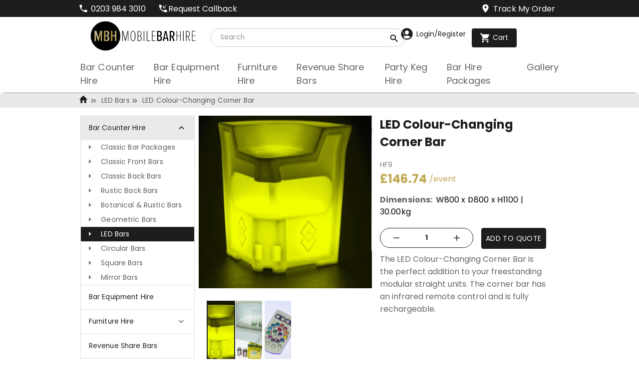

--- FILE ---
content_type: text/html; charset=utf-8
request_url: https://www.mobilebarhire.co.uk/led-bar-hire/led-colour-changing-corner-bar
body_size: 33170
content:
<!DOCTYPE html><html lang="en"><head><meta name="msapplication-TileColor" content="#da532c"/><meta name="theme-color" content="#ffffff"/><meta name="viewport" content="width=device-width, initial-scale=1.0,maximum-scale=1.0,user-scalable=no"/><meta charSet="utf-8"/><link rel="preload" as="image" imageSrcSet="/_next/image?url=%2Fimages%2FMBH%2Flogo-main.png&amp;w=384&amp;q=75 1x, /_next/image?url=%2Fimages%2FMBH%2Flogo-main.png&amp;w=640&amp;q=75 2x" fetchpriority="high"/><title>LED Colour-Changing Corner Bar</title><meta name="description" content="LED Corner Bar with remote for colour-changing LED light. Hire LED colour-changing bars from Mobile Bar Hire in London and the UK."/><meta name="keywords" content="led,bar,corner"/><link rel="canonical" href="https://www.mobilebarhire.co.uk/bar-hire/led-colour-changing-corner-bar"/><link rel="preload" as="image" imageSrcSet="/_next/image?url=https%3A%2F%2Fmill-media.s3.eu-west-2.amazonaws.com%2Fmobile-bar-hire%2Fproducts%2Fled-colour-changing-corner-bar%2Fled-colour-changing-corner-bar-800x800.jpg&amp;w=256&amp;q=100 256w, /_next/image?url=https%3A%2F%2Fmill-media.s3.eu-west-2.amazonaws.com%2Fmobile-bar-hire%2Fproducts%2Fled-colour-changing-corner-bar%2Fled-colour-changing-corner-bar-800x800.jpg&amp;w=384&amp;q=100 384w, /_next/image?url=https%3A%2F%2Fmill-media.s3.eu-west-2.amazonaws.com%2Fmobile-bar-hire%2Fproducts%2Fled-colour-changing-corner-bar%2Fled-colour-changing-corner-bar-800x800.jpg&amp;w=640&amp;q=100 640w, /_next/image?url=https%3A%2F%2Fmill-media.s3.eu-west-2.amazonaws.com%2Fmobile-bar-hire%2Fproducts%2Fled-colour-changing-corner-bar%2Fled-colour-changing-corner-bar-800x800.jpg&amp;w=750&amp;q=100 750w, /_next/image?url=https%3A%2F%2Fmill-media.s3.eu-west-2.amazonaws.com%2Fmobile-bar-hire%2Fproducts%2Fled-colour-changing-corner-bar%2Fled-colour-changing-corner-bar-800x800.jpg&amp;w=828&amp;q=100 828w, /_next/image?url=https%3A%2F%2Fmill-media.s3.eu-west-2.amazonaws.com%2Fmobile-bar-hire%2Fproducts%2Fled-colour-changing-corner-bar%2Fled-colour-changing-corner-bar-800x800.jpg&amp;w=1080&amp;q=100 1080w, /_next/image?url=https%3A%2F%2Fmill-media.s3.eu-west-2.amazonaws.com%2Fmobile-bar-hire%2Fproducts%2Fled-colour-changing-corner-bar%2Fled-colour-changing-corner-bar-800x800.jpg&amp;w=1200&amp;q=100 1200w, /_next/image?url=https%3A%2F%2Fmill-media.s3.eu-west-2.amazonaws.com%2Fmobile-bar-hire%2Fproducts%2Fled-colour-changing-corner-bar%2Fled-colour-changing-corner-bar-800x800.jpg&amp;w=1920&amp;q=100 1920w, /_next/image?url=https%3A%2F%2Fmill-media.s3.eu-west-2.amazonaws.com%2Fmobile-bar-hire%2Fproducts%2Fled-colour-changing-corner-bar%2Fled-colour-changing-corner-bar-800x800.jpg&amp;w=2048&amp;q=100 2048w, /_next/image?url=https%3A%2F%2Fmill-media.s3.eu-west-2.amazonaws.com%2Fmobile-bar-hire%2Fproducts%2Fled-colour-changing-corner-bar%2Fled-colour-changing-corner-bar-800x800.jpg&amp;w=3840&amp;q=100 3840w" imageSizes="30vw" fetchpriority="high"/><link rel="preload" as="image" imageSrcSet="/_next/image?url=https%3A%2F%2Fmill-media.s3.eu-west-2.amazonaws.com%2Fmobile-bar-hire%2Fproducts%2Fled-colour-changing-corner-bar%2Fled-colour-changing-corner-bar-800x800.jpg&amp;w=64&amp;q=100 64w, /_next/image?url=https%3A%2F%2Fmill-media.s3.eu-west-2.amazonaws.com%2Fmobile-bar-hire%2Fproducts%2Fled-colour-changing-corner-bar%2Fled-colour-changing-corner-bar-800x800.jpg&amp;w=96&amp;q=100 96w, /_next/image?url=https%3A%2F%2Fmill-media.s3.eu-west-2.amazonaws.com%2Fmobile-bar-hire%2Fproducts%2Fled-colour-changing-corner-bar%2Fled-colour-changing-corner-bar-800x800.jpg&amp;w=128&amp;q=100 128w, /_next/image?url=https%3A%2F%2Fmill-media.s3.eu-west-2.amazonaws.com%2Fmobile-bar-hire%2Fproducts%2Fled-colour-changing-corner-bar%2Fled-colour-changing-corner-bar-800x800.jpg&amp;w=256&amp;q=100 256w, /_next/image?url=https%3A%2F%2Fmill-media.s3.eu-west-2.amazonaws.com%2Fmobile-bar-hire%2Fproducts%2Fled-colour-changing-corner-bar%2Fled-colour-changing-corner-bar-800x800.jpg&amp;w=384&amp;q=100 384w, /_next/image?url=https%3A%2F%2Fmill-media.s3.eu-west-2.amazonaws.com%2Fmobile-bar-hire%2Fproducts%2Fled-colour-changing-corner-bar%2Fled-colour-changing-corner-bar-800x800.jpg&amp;w=640&amp;q=100 640w, /_next/image?url=https%3A%2F%2Fmill-media.s3.eu-west-2.amazonaws.com%2Fmobile-bar-hire%2Fproducts%2Fled-colour-changing-corner-bar%2Fled-colour-changing-corner-bar-800x800.jpg&amp;w=750&amp;q=100 750w, /_next/image?url=https%3A%2F%2Fmill-media.s3.eu-west-2.amazonaws.com%2Fmobile-bar-hire%2Fproducts%2Fled-colour-changing-corner-bar%2Fled-colour-changing-corner-bar-800x800.jpg&amp;w=828&amp;q=100 828w, /_next/image?url=https%3A%2F%2Fmill-media.s3.eu-west-2.amazonaws.com%2Fmobile-bar-hire%2Fproducts%2Fled-colour-changing-corner-bar%2Fled-colour-changing-corner-bar-800x800.jpg&amp;w=1080&amp;q=100 1080w, /_next/image?url=https%3A%2F%2Fmill-media.s3.eu-west-2.amazonaws.com%2Fmobile-bar-hire%2Fproducts%2Fled-colour-changing-corner-bar%2Fled-colour-changing-corner-bar-800x800.jpg&amp;w=1200&amp;q=100 1200w, /_next/image?url=https%3A%2F%2Fmill-media.s3.eu-west-2.amazonaws.com%2Fmobile-bar-hire%2Fproducts%2Fled-colour-changing-corner-bar%2Fled-colour-changing-corner-bar-800x800.jpg&amp;w=1920&amp;q=100 1920w, /_next/image?url=https%3A%2F%2Fmill-media.s3.eu-west-2.amazonaws.com%2Fmobile-bar-hire%2Fproducts%2Fled-colour-changing-corner-bar%2Fled-colour-changing-corner-bar-800x800.jpg&amp;w=2048&amp;q=100 2048w, /_next/image?url=https%3A%2F%2Fmill-media.s3.eu-west-2.amazonaws.com%2Fmobile-bar-hire%2Fproducts%2Fled-colour-changing-corner-bar%2Fled-colour-changing-corner-bar-800x800.jpg&amp;w=3840&amp;q=100 3840w" imageSizes="10vw" fetchpriority="high"/><meta name="next-head-count" content="11"/><link rel="shortcut icon" href="/images/MBH/favicon_new_package/favicon.ico"/><link rel="apple-touch-icon" sizes="180x180" href="/images/MBH/favicon_new_package/apple-touch-icon.png"/><link rel="icon" type="image/png" sizes="32x32" href="/images/MBH/favicon_new_package/favicon-32x32.png"/><link rel="icon" type="image/png" sizes="16x16" href="/images/MBH/favicon_new_package/favicon-16x16.png"/><link rel="icon" type="image/png" sizes="96x96" href="/images/MBH/favicon_new_package/favicon-96x96.png"/><link rel="mask-icon" href="/images/MBH/favicon_new_package/safari-pinned-tab.svg" color="#5bbad5"/><link rel="preconnect" href="https://fonts.gstatic.com" crossorigin="true"/><link rel="preconnect" href="https://fonts.googleapis.com"/><script>!(function(w,p,f,c){if(!window.crossOriginIsolated && !navigator.serviceWorker) return;c=w[p]=Object.assign(w[p]||{},{"debug":false,"resolveUrl":"(e,a)=>{let r;let s=\"string\"==typeof e?e:e&&e.href?e.href:String(e||\"\"),t=a&&a.origin||(a&&a.protocol&&a.host?`${a.protocol}//${a.host}`:\"\");try{r=new URL(s)}catch{try{r=new URL(s,t||void 0)}catch{return s}}return(\"www.googleadservices.com\"===r.hostname||\"googleadservices.com\"===r.hostname)&&(\"/pagead/conversion_async.js\"===r.pathname||r.pathname.startsWith(\"/pagead/conversion\")||r.pathname.startsWith(\"/pagead/1p-conversion\")||r.pathname.startsWith(\"/pagead/viewthroughconversion\")||r.pathname.startsWith(\"/pagead/\"))?`${t}/_gad${r.pathname}${r.search}`:\"www.googletagmanager.com\"===r.hostname?`${t}/_gtm${r.pathname}${r.search}`:\"googleads.g.doubleclick.net\"===r.hostname?`${t}/_gdc${r.pathname}${r.search}`:r.href}"});c[f]=(c[f]||[]).concat(["dataLayer.push","gtag","goog_report_conversion"])})(window,'partytown','forward');/* Partytown 0.11.2 - MIT QwikDev */
const t={preserveBehavior:!1},e=e=>{if("string"==typeof e)return[e,t];const[n,r=t]=e;return[n,{...t,...r}]},n=Object.freeze((t=>{const e=new Set;let n=[];do{Object.getOwnPropertyNames(n).forEach((t=>{"function"==typeof n[t]&&e.add(t)}))}while((n=Object.getPrototypeOf(n))!==Object.prototype);return Array.from(e)})());!function(t,r,o,i,a,s,c,l,d,p,u=t,f){function h(){f||(f=1,"/"==(c=(s.lib||"/~partytown/")+(s.debug?"debug/":""))[0]&&(d=r.querySelectorAll('script[type="text/partytown"]'),i!=t?i.dispatchEvent(new CustomEvent("pt1",{detail:t})):(l=setTimeout(v,(null==s?void 0:s.fallbackTimeout)||1e4),r.addEventListener("pt0",w),a?y(1):o.serviceWorker?o.serviceWorker.register(c+(s.swPath||"partytown-sw.js"),{scope:c}).then((function(t){t.active?y():t.installing&&t.installing.addEventListener("statechange",(function(t){"activated"==t.target.state&&y()}))}),console.error):v())))}function y(e){p=r.createElement(e?"script":"iframe"),t._pttab=Date.now(),e||(p.style.display="block",p.style.width="0",p.style.height="0",p.style.border="0",p.style.visibility="hidden",p.setAttribute("aria-hidden",!0)),p.src=c+"partytown-"+(e?"atomics.js?v=0.11.2":"sandbox-sw.html?"+t._pttab),r.querySelector(s.sandboxParent||"body").appendChild(p)}function v(n,o){for(w(),i==t&&(s.forward||[]).map((function(n){const[r]=e(n);delete t[r.split(".")[0]]})),n=0;n<d.length;n++)(o=r.createElement("script")).innerHTML=d[n].innerHTML,o.nonce=s.nonce,r.head.appendChild(o);p&&p.parentNode.removeChild(p)}function w(){clearTimeout(l)}s=t.partytown||{},i==t&&(s.forward||[]).map((function(r){const[o,{preserveBehavior:i}]=e(r);u=t,o.split(".").map((function(e,r,o){var a;u=u[o[r]]=r+1<o.length?u[o[r]]||(a=o[r+1],n.includes(a)?[]:{}):(()=>{let e=null;if(i){const{methodOrProperty:n,thisObject:r}=((t,e)=>{let n=t;for(let t=0;t<e.length-1;t+=1)n=n[e[t]];return{thisObject:n,methodOrProperty:e.length>0?n[e[e.length-1]]:void 0}})(t,o);"function"==typeof n&&(e=(...t)=>n.apply(r,...t))}return function(){let n;return e&&(n=e(arguments)),(t._ptf=t._ptf||[]).push(o,arguments),n}})()}))})),"complete"==r.readyState?h():(t.addEventListener("DOMContentLoaded",h),t.addEventListener("load",h))}(window,document,navigator,top,window.crossOriginIsolated);document.currentScript.dataset.partytown="";</script><link rel="preconnect" href="https://fonts.gstatic.com" crossorigin /><link rel="preload" href="/_next/static/media/4c285fdca692ea22-s.p.woff2" as="font" type="font/woff2" crossorigin="anonymous" data-next-font="size-adjust"/><link rel="preload" href="/_next/static/media/b957ea75a84b6ea7-s.p.woff2" as="font" type="font/woff2" crossorigin="anonymous" data-next-font="size-adjust"/><link rel="preload" href="/_next/static/media/eafabf029ad39a43-s.p.woff2" as="font" type="font/woff2" crossorigin="anonymous" data-next-font="size-adjust"/><link rel="preload" href="/_next/static/media/55c20a7790588da9-s.p.woff2" as="font" type="font/woff2" crossorigin="anonymous" data-next-font="size-adjust"/><link rel="preload" href="/_next/static/media/155cae559bbd1a77-s.p.woff2" as="font" type="font/woff2" crossorigin="anonymous" data-next-font="size-adjust"/><link rel="preload" href="/_next/static/media/4de1fea1a954a5b6-s.p.woff2" as="font" type="font/woff2" crossorigin="anonymous" data-next-font="size-adjust"/><link rel="preload" href="/_next/static/media/6d664cce900333ee-s.p.woff2" as="font" type="font/woff2" crossorigin="anonymous" data-next-font="size-adjust"/><link rel="preload" href="/_next/static/media/7ff6869a1704182a-s.p.woff2" as="font" type="font/woff2" crossorigin="anonymous" data-next-font="size-adjust"/><link rel="preload" href="/_next/static/css/4b478b12fb3977bd.css" as="style"/><link rel="stylesheet" href="/_next/static/css/4b478b12fb3977bd.css" data-n-g=""/><link rel="preload" href="/_next/static/css/6ec2f1a163b806ea.css" as="style"/><link rel="stylesheet" href="/_next/static/css/6ec2f1a163b806ea.css"/><noscript data-n-css=""></noscript><script defer="" nomodule="" src="/_next/static/chunks/polyfills-78c92fac7aa8fdd8.js"></script><script defer="" src="/_next/static/chunks/81081.2de47bb9ac4952a9.js"></script><script defer="" src="/_next/static/chunks/23507.571e01fc0e777a57.js"></script><script defer="" src="/_next/static/chunks/43446.e697f91d1714c6ed.js"></script><script defer="" src="/_next/static/chunks/45455.9542b08f3999ae25.js"></script><script defer="" src="/_next/static/chunks/38682.87e9a4e8e4f7db65.js"></script><script defer="" src="/_next/static/chunks/41664-26ccac9b5b58322b.js"></script><script defer="" src="/_next/static/chunks/61738.dbce8b7f8515016a.js"></script><script defer="" src="/_next/static/chunks/9816.c6caa7d300be87ab.js"></script><script defer="" src="/_next/static/chunks/28303.fe7142da1b26bfca.js"></script><script defer="" src="/_next/static/chunks/25675-13e6b1a1460ec743.js"></script><script defer="" src="/_next/static/chunks/40818.8ae49218143cd0ee.js"></script><script defer="" src="/_next/static/chunks/24423.11a2e10d917d1494.js"></script><script defer="" src="/_next/static/chunks/46389.edff620f1f7b36cc.js"></script><script defer="" src="/_next/static/chunks/66953.f271e7cad265a247.js"></script><script defer="" src="/_next/static/chunks/54358.8e3a18fe79d6eb82.js"></script><script defer="" src="/_next/static/chunks/23011-888afe0312113af7.js"></script><script defer="" src="/_next/static/chunks/42554-df6e8c29de9db64a.js"></script><script defer="" src="/_next/static/chunks/11159.8069ea74857d992e.js"></script><script defer="" src="/_next/static/chunks/83176.c5cc6d3231115029.js"></script><script defer="" src="/_next/static/chunks/17079.70785e740733cdc6.js"></script><script defer="" src="/_next/static/chunks/99576-64bc005314622ef5.js"></script><script defer="" src="/_next/static/chunks/51050-d378ad9562acf0d0.js"></script><script defer="" src="/_next/static/chunks/54965.0da1c7b8d280877a.js"></script><script defer="" src="/_next/static/chunks/17840.ce2784a5d1df46b4.js"></script><script defer="" src="/_next/static/chunks/39884.13c9159a8f44af6d.js"></script><script defer="" src="/_next/static/chunks/54463.40078fba258f883d.js"></script><script defer="" src="/_next/static/chunks/97792.3b439b4c326f5265.js"></script><script defer="" src="/_next/static/chunks/40939.1b19e4ebd86b2989.js"></script><script defer="" src="/_next/static/chunks/5954.fcb6a17dda850e4e.js"></script><script defer="" src="/_next/static/chunks/74142.2a925be509a28902.js"></script><script defer="" src="/_next/static/chunks/38425.a77e7d6bd10fa991.js"></script><script defer="" src="/_next/static/chunks/96350.5efe82400ee0028f.js"></script><script defer="" src="/_next/static/chunks/60541.8197de4ba2ba6de3.js"></script><script defer="" src="/_next/static/chunks/72030.2f0a77a2bfea6ec7.js"></script><script defer="" src="/_next/static/chunks/46066.d48712d34219a7b2.js"></script><script defer="" src="/_next/static/chunks/87738.663ea50c1fe78ca0.js"></script><script defer="" src="/_next/static/chunks/81758-c4e9c418370b2dee.js"></script><script defer="" src="/_next/static/chunks/16488.e5e1cb73bc1fab35.js"></script><script defer="" src="/_next/static/chunks/21091.b1380880eb886b03.js"></script><script defer="" src="/_next/static/chunks/63762.bc0ade5b284daa69.js"></script><script defer="" src="/_next/static/chunks/75275.19dc306e1f1befd0.js"></script><script defer="" src="/_next/static/chunks/57696.1d9348cd54952df3.js"></script><script defer="" src="/_next/static/chunks/81409.db3340f380880bcd.js"></script><script defer="" src="/_next/static/chunks/87718.2071b8ebedde9b93.js"></script><script defer="" src="/_next/static/chunks/98361.07fdc7c82aaa69ac.js"></script><script defer="" src="/_next/static/chunks/65261.ac9b6f41add1e6f7.js"></script><script defer="" src="/_next/static/chunks/80209.2ea531d6f401c54e.js"></script><script defer="" src="/_next/static/chunks/25935.250b2cf871da996f.js"></script><script defer="" src="/_next/static/chunks/50008.e12e6797c81ef2ff.js"></script><script defer="" src="/_next/static/chunks/87736.7942af78cec9e26d.js"></script><script defer="" src="/_next/static/chunks/99142.c2de844e12814272.js"></script><script defer="" src="/_next/static/chunks/64019.2399ec7b3dd9ca74.js"></script><script defer="" src="/_next/static/chunks/79199.191479d8e5b84a7e.js"></script><script defer="" src="/_next/static/chunks/89755.1cca80b192391ebc.js"></script><script defer="" src="/_next/static/chunks/32396.3ed78a2fde983d73.js"></script><script defer="" src="/_next/static/chunks/98408.d6ab9f774cea293f.js"></script><script defer="" src="/_next/static/chunks/56904.6563c4fbcb41156c.js"></script><script defer="" src="/_next/static/chunks/99081.f788bdc4168f92e7.js"></script><script defer="" src="/_next/static/chunks/92333.70e914d9bc2a90fe.js"></script><script defer="" src="/_next/static/chunks/16153.b59e8bab38dc98b1.js"></script><script defer="" src="/_next/static/chunks/86630.29a37438d2d28ffd.js"></script><script defer="" src="/_next/static/chunks/75898.b5c719534c1dc8d0.js"></script><script defer="" src="/_next/static/chunks/50643.8f275d5cb24ff57d.js"></script><script defer="" src="/_next/static/chunks/96559.17c44a1b3d09a569.js"></script><script defer="" src="/_next/static/chunks/25579.e2d60c32324d04ad.js"></script><script defer="" src="/_next/static/chunks/5620.95630381b361e768.js"></script><script defer="" src="/_next/static/chunks/98279.aa99dcd4ff18d7f2.js"></script><script defer="" src="/_next/static/chunks/18786.d4b78db23ae05723.js"></script><script defer="" src="/_next/static/chunks/85927.f937564a764e73a4.js"></script><script defer="" src="/_next/static/chunks/11901-c1481cc19396b306.js"></script><script defer="" src="/_next/static/chunks/23939.8ad43c1841b158fe.js"></script><script defer="" src="/_next/static/chunks/63156.5a4294778fc9ab40.js"></script><script src="/_next/static/chunks/webpack-be8cc101ca3c9e46.js" defer=""></script><script src="/_next/static/chunks/framework-4380f070c4cc0532.js" defer=""></script><script src="/_next/static/chunks/main-2fc5dae7742211d5.js" defer=""></script><script src="/_next/static/chunks/pages/_app-7ba58be8cce6e1df.js" defer=""></script><script src="/_next/static/chunks/pages/%5Broute%5D/%5Bslug%5D-6f0c28a4c7f952f5.js" defer=""></script><script src="/_next/static/o5IkA00WiCpHIdLtJGvDJ/_buildManifest.js" defer=""></script><script src="/_next/static/o5IkA00WiCpHIdLtJGvDJ/_ssgManifest.js" defer=""></script><style data-href="https://fonts.googleapis.com/css2?family=Material+Symbols+Outlined:opsz,wght,FILL,GRAD@40,400,1,0">@font-face{font-family:'Material Symbols Outlined';font-style:normal;font-weight:400;src:url(https://fonts.gstatic.com/l/font?kit=kJF1BvYX7BgnkSrUwT8OhrdQw4oELdPIeeII9v6oDMzByHX9rA6RzazHD_dY43zj-jCxv3fzvRNU22ZXGJpEpjC_1i-q_4MrImHCIJIZrDCvHOel&skey=b8dc2088854b122f&v=v299) format('woff')}@font-face{font-family:'Material Symbols Outlined';font-style:normal;font-weight:400;src:url(https://fonts.gstatic.com/l/font?kit=kJF1BvYX7BgnkSrUwT8OhrdQw4oELdPIeeII9v6oDMzByHX9rA6RzazHD_dY43zj-jCxv3fzvRNU22ZXGJpEpjC_1n-q_4MrImHCIJIZrDCvHOel&skey=b8dc2088854b122f&v=v299) format('woff')}.material-symbols-outlined{font-family:'Material Symbols Outlined';font-weight:normal;font-style:normal;font-size:24px;line-height:1;letter-spacing:normal;text-transform:none;display:inline-block;white-space:nowrap;word-wrap:normal;direction:ltr;font-feature-settings:'liga'}@font-face{font-family:'Material Symbols Outlined';font-style:normal;font-weight:400;src:url(https://fonts.gstatic.com/s/materialsymbolsoutlined/v299/kJF4BvYX7BgnkSrUwT8OhrdQw4oELdPIeeII9v6oDMzByHX9rA6RzazHD_dY43zj-jCxv3fzvRNU22ZZLsYEpzC_1ver5Y0J1Llf.woff2) format('woff2')}.material-symbols-outlined{font-family:'Material Symbols Outlined';font-weight:normal;font-style:normal;font-size:24px;line-height:1;letter-spacing:normal;text-transform:none;display:inline-block;white-space:nowrap;word-wrap:normal;direction:ltr;-webkit-font-feature-settings:'liga';-webkit-font-smoothing:antialiased}</style></head><body><div id="__next"><main class="__className_c49df8"><style data-emotion="css-global 7oyce7">:root{--color-primary:#1D1D1D;--color-primary-text:#fff;--color-secondary:#c0aa54;--color-secondary-text:#fff;font-family:'__Poppins_c49df8','__Poppins_Fallback_c49df8';}</style><style data-emotion="css goocro">.css-goocro{padding-top:4px;padding-bottom:4px;text-align:start;background-color:#1D1D1D;}.css-goocro color{main:#1D1D1D;contrast-text:#fff;dark:#e9e9e9;contrast-text-dark:#48484A;light:rgb(74, 74, 74);}</style><div class="MuiBox-root css-goocro"><div class="d-flex justify-space-between boxed-padding MuiBox-root css-0"><style data-emotion="css 70qvj9">.css-70qvj9{display:-webkit-box;display:-webkit-flex;display:-ms-flexbox;display:flex;-webkit-align-items:center;-webkit-box-align:center;-ms-flex-align:center;align-items:center;}</style><div class="MuiBox-root css-70qvj9"><div class="d-flex"><a href="tel:02039843010"><style data-emotion="css 1akob8d">.css-1akob8d{display:-webkit-box;display:-webkit-flex;display:-ms-flexbox;display:flex;-webkit-align-items:center;-webkit-box-align:center;-ms-flex-align:center;align-items:center;color:#fff;-webkit-flex-direction:row;-ms-flex-direction:row;flex-direction:row;}</style><div class="MuiBox-root css-1akob8d"><style data-emotion="css 11fo197">.css-11fo197{-webkit-user-select:none;-moz-user-select:none;-ms-user-select:none;user-select:none;width:1em;height:1em;display:inline-block;fill:currentColor;-webkit-flex-shrink:0;-ms-flex-negative:0;flex-shrink:0;-webkit-transition:fill 200ms cubic-bezier(0.4, 0, 0.2, 1) 0ms;transition:fill 200ms cubic-bezier(0.4, 0, 0.2, 1) 0ms;font-size:1.2857142857142856rem;}</style><svg class="MuiSvgIcon-root MuiSvgIcon-fontSizeMedium css-11fo197" focusable="false" aria-hidden="true" viewBox="0 0 24 24" data-testid="LocalPhoneIcon" size="10"><path d="M6.62 10.79c1.44 2.83 3.76 5.14 6.59 6.59l2.2-2.2c.27-.27.67-.36 1.02-.24 1.12.37 2.33.57 3.57.57.55 0 1 .45 1 1V20c0 .55-.45 1-1 1-9.39 0-17-7.61-17-17 0-.55.45-1 1-1h3.5c.55 0 1 .45 1 1 0 1.25.2 2.45.57 3.57.11.35.03.74-.25 1.02l-2.2 2.2z"></path></svg><style data-emotion="css 1ulixo6">.css-1ulixo6{margin:0;cursor:pointer;margin-left:5px;margin-top:1px;}</style><span class="MuiTypography-root MuiTypography-span f-medium css-1ulixo6">0203 984 3010</span></div></a><div class="ml-4 pointer MuiBox-root css-1akob8d"><svg class="MuiSvgIcon-root MuiSvgIcon-fontSizeMedium css-11fo197" focusable="false" aria-hidden="true" viewBox="0 0 24 24" data-testid="PhoneCallbackIcon" size="10"><path d="M6.62 10.79c1.44 2.83 3.76 5.14 6.59 6.59l2.2-2.2c.27-.27.67-.36 1.02-.24 1.12.37 2.33.57 3.57.57.55 0 1 .45 1 1V20c0 .55-.45 1-1 1-9.39 0-17-7.61-17-17 0-.55.45-1 1-1h3.5c.55 0 1 .45 1 1 0 1.25.2 2.45.57 3.57.11.35.03.74-.25 1.02l-2.2 2.2zm13.54-7.1-.71-.7L13 9.29V5h-1v6h6v-1h-4.15z"></path></svg><span>Request Callback</span></div></div></div><div class="text-vertical MuiBox-root css-0"><a href="/tracking"><style data-emotion="css sptdhd">.css-sptdhd{display:-webkit-box;display:-webkit-flex;display:-ms-flexbox;display:flex;-webkit-align-items:center;-webkit-box-align:center;-ms-flex-align:center;align-items:center;color:#fff;-webkit-flex-direction:row;-ms-flex-direction:row;flex-direction:row;margin-right:11.2px;}</style><div class="MuiBox-root css-sptdhd"><svg class="MuiSvgIcon-root MuiSvgIcon-fontSizeMedium css-11fo197" focusable="false" aria-hidden="true" viewBox="0 0 24 24" data-testid="LocationOnIcon" size="10"><path d="M12 2C8.13 2 5 5.13 5 9c0 5.25 7 13 7 13s7-7.75 7-13c0-3.87-3.13-7-7-7zm0 9.5c-1.38 0-2.5-1.12-2.5-2.5s1.12-2.5 2.5-2.5 2.5 1.12 2.5 2.5-1.12 2.5-2.5 2.5z"></path></svg><span class="MuiTypography-root MuiTypography-span f-medium css-1ulixo6">Track My Order</span></div></a></div></div></div><div class=" boxed-padding MuiBox-root css-0"><style data-emotion="css 1d3bbye">.css-1d3bbye{box-sizing:border-box;display:-webkit-box;display:-webkit-flex;display:-ms-flexbox;display:flex;-webkit-box-flex-wrap:wrap;-webkit-flex-wrap:wrap;-ms-flex-wrap:wrap;flex-wrap:wrap;width:100%;-webkit-flex-direction:row;-ms-flex-direction:row;flex-direction:row;}</style><div class="MuiGrid-root MuiGrid-container mt-2 css-1d3bbye"><style data-emotion="css cud1rx">.css-cud1rx{box-sizing:border-box;margin:0;-webkit-flex-direction:row;-ms-flex-direction:row;flex-direction:row;}@media (min-width:1200px){.css-cud1rx{-webkit-flex-basis:25%;-ms-flex-preferred-size:25%;flex-basis:25%;-webkit-box-flex:0;-webkit-flex-grow:0;-ms-flex-positive:0;flex-grow:0;max-width:25%;}}@media (min-width:1536px){.css-cud1rx{-webkit-flex-basis:16.666667%;-ms-flex-preferred-size:16.666667%;flex-basis:16.666667%;-webkit-box-flex:0;-webkit-flex-grow:0;-ms-flex-positive:0;flex-grow:0;max-width:16.666667%;}}</style><div class="MuiGrid-root MuiGrid-item MuiGrid-grid-lg-3 MuiGrid-grid-xl-2 css-cud1rx"><a href="/"><div style="position:absoltute"><img alt="logo-main" fetchpriority="high" width="260" height="60" decoding="async" data-nimg="1" style="color:transparent;object-fit:contain" srcSet="/_next/image?url=%2Fimages%2FMBH%2Flogo-main.png&amp;w=384&amp;q=75 1x, /_next/image?url=%2Fimages%2FMBH%2Flogo-main.png&amp;w=640&amp;q=75 2x" src="/_next/image?url=%2Fimages%2FMBH%2Flogo-main.png&amp;w=640&amp;q=75"/></div></a></div><style data-emotion="css 1smznt8">.css-1smznt8{box-sizing:border-box;margin:0;-webkit-flex-direction:row;-ms-flex-direction:row;flex-direction:row;}@media (min-width:1200px){.css-1smznt8{-webkit-flex-basis:41.666667%;-ms-flex-preferred-size:41.666667%;flex-basis:41.666667%;-webkit-box-flex:0;-webkit-flex-grow:0;-ms-flex-positive:0;flex-grow:0;max-width:41.666667%;}}@media (min-width:1536px){.css-1smznt8{-webkit-flex-basis:50%;-ms-flex-preferred-size:50%;flex-basis:50%;-webkit-box-flex:0;-webkit-flex-grow:0;-ms-flex-positive:0;flex-grow:0;max-width:50%;}}</style><div class="MuiGrid-root MuiGrid-item MuiGrid-grid-lg-5 MuiGrid-grid-xl-6 d-flex align-items-end css-1smznt8"><style data-emotion="css 1k4yq8v">.css-1k4yq8v{margin-top:auto;margin-bottom:auto;display:-webkit-box;display:-webkit-flex;display:-ms-flexbox;display:flex;min-width:100%;max-width:100%;}</style><div class="ml-4 w-100 mr-1 MuiBox-root css-1k4yq8v"><form class="w-100 mr-3"><style data-emotion="css 1uiowdb">.css-1uiowdb{position:relative;border-radius:60px;border:1px solid;border-color:#ccc;min-width:auto;max-width:100%;}.css-1uiowdb:hover{background-color:rgba(204, 204, 204, 0.25);}</style><div class="w-100 MuiBox-root css-1uiowdb"><style data-emotion="css wu6cea">.css-wu6cea{padding:0px 16px;height:100%;pointer-events:none;display:-webkit-box;display:-webkit-flex;display:-ms-flexbox;display:flex;-webkit-align-items:center;-webkit-box-align:center;-ms-flex-align:center;align-items:center;-webkit-box-pack:center;-ms-flex-pack:center;-webkit-justify-content:center;justify-content:center;all:unset;top:25%;cursor:pointer;position:absolute;right:10px;}</style><button aria-label="search_button" name="search_button" class="position-absolute css-wu6cea"><style data-emotion="css qfqhn0">.css-qfqhn0{margin:0;font-size:12px;-webkit-transition:0.2s ease;transition:0.2s ease;}.css-qfqhn0:hover{-webkit-transform:translateY(-3px);-moz-transform:translateY(-3px);-ms-transform:translateY(-3px);transform:translateY(-3px);}</style><div class="MuiTypography-root MuiTypography-styled-box p-0 pointer css-qfqhn0"><style data-emotion="css 11fo197">.css-11fo197{-webkit-user-select:none;-moz-user-select:none;-ms-user-select:none;user-select:none;width:1em;height:1em;display:inline-block;fill:currentColor;-webkit-flex-shrink:0;-ms-flex-negative:0;flex-shrink:0;-webkit-transition:fill 200ms cubic-bezier(0.4, 0, 0.2, 1) 0ms;transition:fill 200ms cubic-bezier(0.4, 0, 0.2, 1) 0ms;font-size:1.2857142857142856rem;}</style><svg class="MuiSvgIcon-root MuiSvgIcon-fontSizeMedium css-11fo197" focusable="false" aria-hidden="true" viewBox="0 0 24 24" data-testid="SearchIcon"><path d="M15.5 14h-.79l-.28-.27C15.41 12.59 16 11.11 16 9.5 16 5.91 13.09 3 9.5 3S3 5.91 3 9.5 5.91 16 9.5 16c1.61 0 3.09-.59 4.23-1.57l.27.28v.79l5 4.99L20.49 19l-4.99-5zm-6 0C7.01 14 5 11.99 5 9.5S7.01 5 9.5 5 14 7.01 14 9.5 11.99 14 9.5 14z"></path></svg></div></button><style data-emotion="css hsepuw">.css-hsepuw{color:inherit;width:96%;}.css-hsepuw .MuiInputBase-input{padding:8px 8px 8px 0px;padding-left:calc(0.5em + 10.8px);padding-right:calc(0.5em + 4.4px);-webkit-transition:width 300ms cubic-bezier(0.4, 0, 0.2, 1) 0ms;transition:width 300ms cubic-bezier(0.4, 0, 0.2, 1) 0ms;width:100%;}@media (min-width:900px){.css-hsepuw .MuiInputBase-input{width:100%;}}</style><style data-emotion="css-global 1prfaxn">@-webkit-keyframes mui-auto-fill{from{display:block;}}@keyframes mui-auto-fill{from{display:block;}}@-webkit-keyframes mui-auto-fill-cancel{from{display:block;}}@keyframes mui-auto-fill-cancel{from{display:block;}}</style><style data-emotion="css 1y15m98">.css-1y15m98{font-family:'__Poppins_c49df8','__Poppins_Fallback_c49df8';font-weight:400;font-size:0.8571428571428571rem;line-height:1.4375em;letter-spacing:0.00938em;color:rgba(0, 0, 0, 0.87);box-sizing:border-box;position:relative;cursor:text;display:-webkit-inline-box;display:-webkit-inline-flex;display:-ms-inline-flexbox;display:inline-flex;-webkit-align-items:center;-webkit-box-align:center;-ms-flex-align:center;align-items:center;color:inherit;width:96%;}.css-1y15m98.Mui-disabled{color:rgba(0, 0, 0, 0.38);cursor:default;}.css-1y15m98 .MuiInputBase-input{padding:8px 8px 8px 0px;padding-left:calc(0.5em + 10.8px);padding-right:calc(0.5em + 4.4px);-webkit-transition:width 300ms cubic-bezier(0.4, 0, 0.2, 1) 0ms;transition:width 300ms cubic-bezier(0.4, 0, 0.2, 1) 0ms;width:100%;}@media (min-width:900px){.css-1y15m98 .MuiInputBase-input{width:100%;}}</style><div class="MuiInputBase-root MuiInputBase-colorPrimary css-1y15m98"><style data-emotion="css mnn31">.css-mnn31{font:inherit;letter-spacing:inherit;color:currentColor;padding:4px 0 5px;border:0;box-sizing:content-box;background:none;height:1.4375em;margin:0;-webkit-tap-highlight-color:transparent;display:block;min-width:0;width:100%;-webkit-animation-name:mui-auto-fill-cancel;animation-name:mui-auto-fill-cancel;-webkit-animation-duration:10ms;animation-duration:10ms;}.css-mnn31::-webkit-input-placeholder{color:currentColor;opacity:0.42;-webkit-transition:opacity 200ms cubic-bezier(0.4, 0, 0.2, 1) 0ms;transition:opacity 200ms cubic-bezier(0.4, 0, 0.2, 1) 0ms;}.css-mnn31::-moz-placeholder{color:currentColor;opacity:0.42;-webkit-transition:opacity 200ms cubic-bezier(0.4, 0, 0.2, 1) 0ms;transition:opacity 200ms cubic-bezier(0.4, 0, 0.2, 1) 0ms;}.css-mnn31:-ms-input-placeholder{color:currentColor;opacity:0.42;-webkit-transition:opacity 200ms cubic-bezier(0.4, 0, 0.2, 1) 0ms;transition:opacity 200ms cubic-bezier(0.4, 0, 0.2, 1) 0ms;}.css-mnn31::-ms-input-placeholder{color:currentColor;opacity:0.42;-webkit-transition:opacity 200ms cubic-bezier(0.4, 0, 0.2, 1) 0ms;transition:opacity 200ms cubic-bezier(0.4, 0, 0.2, 1) 0ms;}.css-mnn31:focus{outline:0;}.css-mnn31:invalid{box-shadow:none;}.css-mnn31::-webkit-search-decoration{-webkit-appearance:none;}label[data-shrink=false]+.MuiInputBase-formControl .css-mnn31::-webkit-input-placeholder{opacity:0!important;}label[data-shrink=false]+.MuiInputBase-formControl .css-mnn31::-moz-placeholder{opacity:0!important;}label[data-shrink=false]+.MuiInputBase-formControl .css-mnn31:-ms-input-placeholder{opacity:0!important;}label[data-shrink=false]+.MuiInputBase-formControl .css-mnn31::-ms-input-placeholder{opacity:0!important;}label[data-shrink=false]+.MuiInputBase-formControl .css-mnn31:focus::-webkit-input-placeholder{opacity:0.42;}label[data-shrink=false]+.MuiInputBase-formControl .css-mnn31:focus::-moz-placeholder{opacity:0.42;}label[data-shrink=false]+.MuiInputBase-formControl .css-mnn31:focus:-ms-input-placeholder{opacity:0.42;}label[data-shrink=false]+.MuiInputBase-formControl .css-mnn31:focus::-ms-input-placeholder{opacity:0.42;}.css-mnn31.Mui-disabled{opacity:1;-webkit-text-fill-color:rgba(0, 0, 0, 0.38);}.css-mnn31:-webkit-autofill{-webkit-animation-duration:5000s;animation-duration:5000s;-webkit-animation-name:mui-auto-fill;animation-name:mui-auto-fill;}</style><input id="term" name="search" placeholder="Search" type="text" aria-label="search" class="MuiInputBase-input css-mnn31"/></div></div></form></div></div><style data-emotion="css u3q3zq">.css-u3q3zq{box-sizing:border-box;margin:0;-webkit-flex-direction:row;-ms-flex-direction:row;flex-direction:row;}@media (min-width:1200px){.css-u3q3zq{-webkit-flex-basis:33.333333%;-ms-flex-preferred-size:33.333333%;flex-basis:33.333333%;-webkit-box-flex:0;-webkit-flex-grow:0;-ms-flex-positive:0;flex-grow:0;max-width:33.333333%;}}@media (min-width:1536px){.css-u3q3zq{-webkit-flex-basis:33.333333%;-ms-flex-preferred-size:33.333333%;flex-basis:33.333333%;-webkit-box-flex:0;-webkit-flex-grow:0;-ms-flex-positive:0;flex-grow:0;max-width:33.333333%;}}</style><div class="MuiGrid-root MuiGrid-item MuiGrid-grid-lg-4 MuiGrid-grid-xl-4 css-u3q3zq"><style data-emotion="css 1il49hq">.css-1il49hq{min-height:50px;-webkit-align-items:end;-webkit-box-align:end;-ms-flex-align:end;align-items:end;}</style><div class="mr-2 mt-2 d-flex justify-end pb-0 MuiBox-root css-1il49hq"><a class="text-vertical d-flex" href="/user/login"><div class="MuiTypography-root MuiTypography-styled-box mr-2 mt-1 d-flex justify-space-between align-items-center flex-direction-row text-vertical text-vertical pointer css-qfqhn0"><style data-emotion="css 11si5pj">.css-11si5pj{-webkit-user-select:none;-moz-user-select:none;-ms-user-select:none;user-select:none;width:1em;height:1em;display:inline-block;fill:currentColor;-webkit-flex-shrink:0;-ms-flex-negative:0;flex-shrink:0;-webkit-transition:fill 200ms cubic-bezier(0.4, 0, 0.2, 1) 0ms;transition:fill 200ms cubic-bezier(0.4, 0, 0.2, 1) 0ms;font-size:1.2857142857142856rem;color:#1D1D1D;font-size:28px;}</style><svg class="MuiSvgIcon-root MuiSvgIcon-fontSizeMedium css-11si5pj" focusable="false" aria-hidden="true" viewBox="0 0 24 24" data-testid="AccountCircleIcon"><path d="M12 2C6.48 2 2 6.48 2 12s4.48 10 10 10 10-4.48 10-10S17.52 2 12 2zm0 4c1.93 0 3.5 1.57 3.5 3.5S13.93 13 12 13s-3.5-1.57-3.5-3.5S10.07 6 12 6zm0 14c-2.03 0-4.43-.82-6.14-2.88C7.55 15.8 9.68 15 12 15s4.45.8 6.14 2.12C16.43 19.18 14.03 20 12 20z"></path></svg><style data-emotion="css 1r4zmqw">.css-1r4zmqw{margin:0;font-size:14px;color:#1D1D1D;border:none;box-shadow:none;cursor:pointer;margin-left:5px;margin-top:1px;}</style><span class="MuiTypography-root MuiTypography-contain mr-1 css-1r4zmqw">Login/Register</span></div></a><style data-emotion="css 17920c7">.css-17920c7{margin:0;font-size:12px;-webkit-transition:0.2s ease;transition:0.2s ease;margin-top:7.2px;}.css-17920c7:hover{-webkit-transform:translateY(-3px);-moz-transform:translateY(-3px);-ms-transform:translateY(-3px);transform:translateY(-3px);}</style><div class="MuiTypography-root MuiTypography-styled-box  pointer css-17920c7"><style data-emotion="css nymcnz">.css-nymcnz{text-transform:none;font-size:14px;padding-right:18px;padding-bottom:9px;padding-left:18px;padding-top:9px;padding:6px 16px;box-shadow:0px 3px 1px -2px rgba(0,0,0,0.2),0px 2px 2px 0px rgba(0,0,0,0.14),0px 1px 5px 0px rgba(0,0,0,0.12);font-family:'__Poppins_c49df8','__Poppins_Fallback_c49df8';font-weight:500;line-height:1.75;letter-spacing:0.02857em;min-width:64px;border-radius:4px;-webkit-transition:background-color 250ms cubic-bezier(0.4, 0, 0.2, 1) 0ms,box-shadow 250ms cubic-bezier(0.4, 0, 0.2, 1) 0ms,border-color 250ms cubic-bezier(0.4, 0, 0.2, 1) 0ms,color 250ms cubic-bezier(0.4, 0, 0.2, 1) 0ms;transition:background-color 250ms cubic-bezier(0.4, 0, 0.2, 1) 0ms,box-shadow 250ms cubic-bezier(0.4, 0, 0.2, 1) 0ms,border-color 250ms cubic-bezier(0.4, 0, 0.2, 1) 0ms,color 250ms cubic-bezier(0.4, 0, 0.2, 1) 0ms;color:#fff;background-color:#1D1D1D;padding-right:18px;padding-bottom:9px;padding-left:18px;padding-top:9px;box-shadow:none;-webkit-transition:0.2s ease;transition:0.2s ease;}.css-nymcnz:hover{-webkit-text-decoration:none;text-decoration:none;background-color:#e9e9e9;box-shadow:0px 2px 4px -1px rgba(0,0,0,0.2),0px 4px 5px 0px rgba(0,0,0,0.14),0px 1px 10px 0px rgba(0,0,0,0.12);}@media (hover: none){.css-nymcnz:hover{background-color:#1D1D1D;}}.css-nymcnz:active{box-shadow:0px 5px 5px -3px rgba(0,0,0,0.2),0px 8px 10px 1px rgba(0,0,0,0.14),0px 3px 14px 2px rgba(0,0,0,0.12);}.css-nymcnz.Mui-focusVisible{box-shadow:0px 3px 5px -1px rgba(0,0,0,0.2),0px 6px 10px 0px rgba(0,0,0,0.14),0px 1px 18px 0px rgba(0,0,0,0.12);}.css-nymcnz.Mui-disabled{color:rgba(0, 0, 0, 0.26);box-shadow:none;background-color:rgba(0, 0, 0, 0.12);}.css-nymcnz:hover{-webkit-transform:translateY(-3px);-moz-transform:translateY(-3px);-ms-transform:translateY(-3px);transform:translateY(-3px);}</style><style data-emotion="css ztykti">.css-ztykti{display:-webkit-inline-box;display:-webkit-inline-flex;display:-ms-inline-flexbox;display:inline-flex;-webkit-align-items:center;-webkit-box-align:center;-ms-flex-align:center;align-items:center;-webkit-box-pack:center;-ms-flex-pack:center;-webkit-justify-content:center;justify-content:center;position:relative;box-sizing:border-box;-webkit-tap-highlight-color:transparent;background-color:transparent;outline:0;border:0;margin:0;border-radius:0;padding:0;cursor:pointer;-webkit-user-select:none;-moz-user-select:none;-ms-user-select:none;user-select:none;vertical-align:middle;-moz-appearance:none;-webkit-appearance:none;-webkit-text-decoration:none;text-decoration:none;color:inherit;text-transform:none;font-size:14px;padding-right:18px;padding-bottom:9px;padding-left:18px;padding-top:9px;padding:6px 16px;box-shadow:0px 3px 1px -2px rgba(0,0,0,0.2),0px 2px 2px 0px rgba(0,0,0,0.14),0px 1px 5px 0px rgba(0,0,0,0.12);font-family:'__Poppins_c49df8','__Poppins_Fallback_c49df8';font-weight:500;line-height:1.75;letter-spacing:0.02857em;min-width:64px;border-radius:4px;-webkit-transition:background-color 250ms cubic-bezier(0.4, 0, 0.2, 1) 0ms,box-shadow 250ms cubic-bezier(0.4, 0, 0.2, 1) 0ms,border-color 250ms cubic-bezier(0.4, 0, 0.2, 1) 0ms,color 250ms cubic-bezier(0.4, 0, 0.2, 1) 0ms;transition:background-color 250ms cubic-bezier(0.4, 0, 0.2, 1) 0ms,box-shadow 250ms cubic-bezier(0.4, 0, 0.2, 1) 0ms,border-color 250ms cubic-bezier(0.4, 0, 0.2, 1) 0ms,color 250ms cubic-bezier(0.4, 0, 0.2, 1) 0ms;color:#fff;background-color:#1D1D1D;padding-right:18px;padding-bottom:9px;padding-left:18px;padding-top:9px;box-shadow:none;-webkit-transition:0.2s ease;transition:0.2s ease;}.css-ztykti::-moz-focus-inner{border-style:none;}.css-ztykti.Mui-disabled{pointer-events:none;cursor:default;}@media print{.css-ztykti{-webkit-print-color-adjust:exact;color-adjust:exact;}}.css-ztykti:hover{-webkit-text-decoration:none;text-decoration:none;background-color:#e9e9e9;box-shadow:0px 2px 4px -1px rgba(0,0,0,0.2),0px 4px 5px 0px rgba(0,0,0,0.14),0px 1px 10px 0px rgba(0,0,0,0.12);}@media (hover: none){.css-ztykti:hover{background-color:#1D1D1D;}}.css-ztykti:active{box-shadow:0px 5px 5px -3px rgba(0,0,0,0.2),0px 8px 10px 1px rgba(0,0,0,0.14),0px 3px 14px 2px rgba(0,0,0,0.12);}.css-ztykti.Mui-focusVisible{box-shadow:0px 3px 5px -1px rgba(0,0,0,0.2),0px 6px 10px 0px rgba(0,0,0,0.14),0px 1px 18px 0px rgba(0,0,0,0.12);}.css-ztykti.Mui-disabled{color:rgba(0, 0, 0, 0.26);box-shadow:none;background-color:rgba(0, 0, 0, 0.12);}.css-ztykti:hover{-webkit-transform:translateY(-3px);-moz-transform:translateY(-3px);-ms-transform:translateY(-3px);transform:translateY(-3px);}</style><button class="MuiButtonBase-root MuiButton-root MuiButton-contained MuiButton-containedPrimary MuiButton-sizeMedium MuiButton-containedSizeMedium MuiButton-root MuiButton-contained MuiButton-containedPrimary MuiButton-sizeMedium MuiButton-containedSizeMedium basket-button pl-2 pr-3 pt-2 pb-2 text-vertical css-ztykti" tabindex="0" type="button"><style data-emotion="css 9v027a">.css-9v027a .MuiBadge-badge{font-size:12px;background-color:var(--color-secondary);padding:0;}@media (min-width:1200px){.css-9v027a .MuiBadge-badge{top:15%;}}@media (max-width:1199.95px){.css-9v027a .MuiBadge-badge{top:0;}}</style><style data-emotion="css 1tiw2sb">.css-1tiw2sb{position:relative;display:-webkit-inline-box;display:-webkit-inline-flex;display:-ms-inline-flexbox;display:inline-flex;vertical-align:middle;-webkit-flex-shrink:0;-ms-flex-negative:0;flex-shrink:0;}.css-1tiw2sb .MuiBadge-badge{font-size:12px;background-color:var(--color-secondary);padding:0;}@media (min-width:1200px){.css-1tiw2sb .MuiBadge-badge{top:15%;}}@media (max-width:1199.95px){.css-1tiw2sb .MuiBadge-badge{top:0;}}</style><span class="MuiBadge-root MuiBadge-root css-1tiw2sb"><style data-emotion="css 1rzb3uu">.css-1rzb3uu{position:relative;display:-webkit-inline-box;display:-webkit-inline-flex;display:-ms-inline-flexbox;display:inline-flex;vertical-align:middle;-webkit-flex-shrink:0;-ms-flex-negative:0;flex-shrink:0;}</style><span class="MuiBadge-root MuiBadge-root css-1rzb3uu"><style data-emotion="css 1py4iqm">.css-1py4iqm{-webkit-user-select:none;-moz-user-select:none;-ms-user-select:none;user-select:none;width:1em;height:1em;display:inline-block;fill:currentColor;-webkit-flex-shrink:0;-ms-flex-negative:0;flex-shrink:0;-webkit-transition:fill 200ms cubic-bezier(0.4, 0, 0.2, 1) 0ms;transition:fill 200ms cubic-bezier(0.4, 0, 0.2, 1) 0ms;font-size:1.2857142857142856rem;color:#fff;margin-left:8px;font-size:22px;}</style><svg class="MuiSvgIcon-root MuiSvgIcon-fontSizeMedium false css-1py4iqm" focusable="false" aria-hidden="true" viewBox="0 0 24 24" data-testid="ShoppingCartIcon"><path d="M7 18c-1.1 0-1.99.9-1.99 2S5.9 22 7 22s2-.9 2-2-.9-2-2-2zM1 2v2h2l3.6 7.59-1.35 2.45c-.16.28-.25.61-.25.96 0 1.1.9 2 2 2h12v-2H7.42c-.14 0-.25-.11-.25-.25l.03-.12.9-1.63h7.45c.75 0 1.41-.41 1.75-1.03l3.58-6.49c.08-.14.12-.31.12-.48 0-.55-.45-1-1-1H5.21l-.94-2H1zm16 16c-1.1 0-1.99.9-1.99 2s.89 2 1.99 2 2-.9 2-2-.9-2-2-2z"></path></svg><style data-emotion="css 19r25ey">.css-19r25ey{display:-webkit-box;display:-webkit-flex;display:-ms-flexbox;display:flex;-webkit-flex-direction:row;-ms-flex-direction:row;flex-direction:row;-webkit-box-flex-wrap:wrap;-webkit-flex-wrap:wrap;-ms-flex-wrap:wrap;flex-wrap:wrap;-webkit-box-pack:center;-ms-flex-pack:center;-webkit-justify-content:center;justify-content:center;-webkit-align-content:center;-ms-flex-line-pack:center;align-content:center;-webkit-align-items:center;-webkit-box-align:center;-ms-flex-align:center;align-items:center;position:absolute;box-sizing:border-box;font-family:"Roboto","Helvetica","Arial",sans-serif;font-weight:500;font-size:0.6428571428571428rem;min-width:20px;line-height:1;padding:0 6px;height:20px;border-radius:10px;z-index:1;-webkit-transition:-webkit-transform 195ms cubic-bezier(0.4, 0, 0.2, 1) 0ms;transition:transform 195ms cubic-bezier(0.4, 0, 0.2, 1) 0ms;top:0;right:0;-webkit-transform:scale(1) translate(50%, -50%);-moz-transform:scale(1) translate(50%, -50%);-ms-transform:scale(1) translate(50%, -50%);transform:scale(1) translate(50%, -50%);transform-origin:100% 0%;}.css-19r25ey.MuiBadge-invisible{-webkit-transform:scale(0) translate(50%, -50%);-moz-transform:scale(0) translate(50%, -50%);-ms-transform:scale(0) translate(50%, -50%);transform:scale(0) translate(50%, -50%);}</style><span class="MuiBadge-badge MuiBadge-standard MuiBadge-invisible MuiBadge-anchorOriginTopRight MuiBadge-anchorOriginTopRightRectangular MuiBadge-overlapRectangular MuiBadge-badge MuiBadge-invisible css-19r25ey"></span></span><style data-emotion="css rbiii2">.css-rbiii2{margin:0;font-family:'__Poppins_c49df8','__Poppins_Fallback_c49df8';font-weight:400;font-size:0.8571428571428571rem;line-height:1.5;letter-spacing:0.00938em;font-size:14px;}</style><p class="MuiTypography-root MuiTypography-body1 ml-1 css-rbiii2">Cart</p><style data-emotion="css 15q3ubj">.css-15q3ubj{display:-webkit-box;display:-webkit-flex;display:-ms-flexbox;display:flex;-webkit-flex-direction:row;-ms-flex-direction:row;flex-direction:row;-webkit-box-flex-wrap:wrap;-webkit-flex-wrap:wrap;-ms-flex-wrap:wrap;flex-wrap:wrap;-webkit-box-pack:center;-ms-flex-pack:center;-webkit-justify-content:center;justify-content:center;-webkit-align-content:center;-ms-flex-line-pack:center;align-content:center;-webkit-align-items:center;-webkit-box-align:center;-ms-flex-align:center;align-items:center;position:absolute;box-sizing:border-box;font-family:"Roboto","Helvetica","Arial",sans-serif;font-weight:500;font-size:0.6428571428571428rem;min-width:20px;line-height:1;padding:0 6px;height:20px;border-radius:10px;z-index:1;-webkit-transition:-webkit-transform 225ms cubic-bezier(0.4, 0, 0.2, 1) 0ms;transition:transform 225ms cubic-bezier(0.4, 0, 0.2, 1) 0ms;top:0;right:0;-webkit-transform:scale(1) translate(50%, -50%);-moz-transform:scale(1) translate(50%, -50%);-ms-transform:scale(1) translate(50%, -50%);transform:scale(1) translate(50%, -50%);transform-origin:100% 0%;}.css-15q3ubj.MuiBadge-invisible{-webkit-transform:scale(0) translate(50%, -50%);-moz-transform:scale(0) translate(50%, -50%);-ms-transform:scale(0) translate(50%, -50%);transform:scale(0) translate(50%, -50%);}</style><span class="MuiBadge-badge MuiBadge-standard MuiBadge-invisible MuiBadge-anchorOriginTopRight MuiBadge-anchorOriginTopRightRectangular MuiBadge-overlapRectangular MuiBadge-badge css-15q3ubj"></span></span></button></div></div><div class="MuiBox-root css-0"></div></div></div></div><style data-emotion="css 1m0bmv9">.css-1m0bmv9{width:100%;-webkit-box-pack:center;-ms-flex-pack:center;-webkit-justify-content:center;justify-content:center;padding-bottom:0.25rem;background-color:#fff;z-index:200;}.css-1m0bmv9 color{main:#1D1D1D;contrast-text:#fff;dark:#e9e9e9;contrast-text-dark:#48484A;light:rgb(74, 74, 74);}</style><div class="MuiBox-root css-1m0bmv9"><div class="w-100 box-shadow MuiBox-root css-0"><div class=" boxed-padding MuiBox-root css-0"><style data-emotion="css 3nhigv">.css-3nhigv{list-style:none;margin:0;padding:0;position:relative;padding-top:8px;padding-bottom:8px;display:-webkit-box;display:-webkit-flex;display:-ms-flexbox;display:flex;-webkit-box-pack:justify;-webkit-justify-content:space-between;justify-content:space-between;padding-bottom:0.25rem;min-height:31px;}</style><ul class="MuiList-root MuiList-padding css-3nhigv"><a href="/bar-hire"><style data-emotion="css 1220q1k">.css-1220q1k{display:-webkit-box;display:-webkit-flex;display:-ms-flexbox;display:flex;-webkit-box-pack:start;-ms-flex-pack:start;-webkit-justify-content:flex-start;justify-content:flex-start;-webkit-align-items:center;-webkit-box-align:center;-ms-flex-align:center;align-items:center;position:relative;-webkit-text-decoration:none;text-decoration:none;width:100%;box-sizing:border-box;text-align:left;padding-top:8px;padding-bottom:8px;padding-left:16px;padding-right:16px;padding:0px;width:-webkit-fit-content;width:-moz-fit-content;width:fit-content;}.css-1220q1k.Mui-focusVisible{background-color:rgba(0, 0, 0, 0.12);}.css-1220q1k.Mui-selected{background-color:rgba(29, 29, 29, 0.08);}.css-1220q1k.Mui-selected.Mui-focusVisible{background-color:rgba(29, 29, 29, 0.2);}.css-1220q1k.Mui-disabled{opacity:0.38;}.css-1220q1k:hover{background:#eeeeee;}</style><li class="MuiListItem-root MuiListItem-gutters MuiListItem-padding hover-underline css-1220q1k"><style data-emotion="css 1tsvksn">.css-1tsvksn{-webkit-flex:1 1 auto;-ms-flex:1 1 auto;flex:1 1 auto;min-width:0;margin-top:4px;margin-bottom:4px;}</style><div class="MuiListItemText-root css-1tsvksn"><style data-emotion="css 1w46gm5">.css-1w46gm5{margin:0;font-family:'__Poppins_c49df8','__Poppins_Fallback_c49df8';font-weight:400;font-size:0.8571428571428571rem;line-height:1.5;letter-spacing:0.00938em;color:#616467;padding-left:4px;padding-right:4px;}@media (min-width:600px){.css-1w46gm5{font-size:12px;}}@media (min-width:900px){.css-1w46gm5{font-size:12px;}}@media (min-width:1200px){.css-1w46gm5{font-size:18px;}}@media (min-width:1536px){.css-1w46gm5{font-size:18px;}}</style><p class="MuiTypography-root MuiTypography-body1 css-1w46gm5">Bar Counter Hire</p></div></li></a><a href="/bar-equipment-hire"><li class="MuiListItem-root MuiListItem-gutters MuiListItem-padding hover-underline css-1220q1k"><div class="MuiListItemText-root css-1tsvksn"><p class="MuiTypography-root MuiTypography-body1 css-1w46gm5">Bar Equipment Hire</p></div></li></a><a href="/furniture-hire"><li class="MuiListItem-root MuiListItem-gutters MuiListItem-padding hover-underline css-1220q1k"><div class="MuiListItemText-root css-1tsvksn"><p class="MuiTypography-root MuiTypography-body1 css-1w46gm5">Furniture Hire</p></div></li></a><a href="/hire-revenue-share-bars"><li class="MuiListItem-root MuiListItem-gutters MuiListItem-padding hover-underline css-1220q1k"><div class="MuiListItemText-root css-1tsvksn"><p class="MuiTypography-root MuiTypography-body1 css-1w46gm5">Revenue Share Bars</p></div></li></a><a href="/party-keg-hire"><li class="MuiListItem-root MuiListItem-gutters MuiListItem-padding hover-underline css-1220q1k"><div class="MuiListItemText-root css-1tsvksn"><p class="MuiTypography-root MuiTypography-body1 css-1w46gm5">Party Keg Hire</p></div></li></a><a href="/bar-hire-packages"><li class="MuiListItem-root MuiListItem-gutters MuiListItem-padding hover-underline css-1220q1k"><div class="MuiListItemText-root css-1tsvksn"><p class="MuiTypography-root MuiTypography-body1 css-1w46gm5">Bar Hire Packages</p></div></li></a><a href="/gallery"><li class="MuiListItem-root MuiListItem-gutters MuiListItem-padding hover-underline css-1220q1k"><div class="MuiListItemText-root css-1tsvksn"><p class="MuiTypography-root MuiTypography-body1 css-1w46gm5">Gallery</p></div></li></a></ul></div></div></div><div class="MuiBox-root css-0"><style data-emotion="css 1octgsf">.css-1octgsf{background-color:#e7e9eb;}</style><div class="MuiBox-root css-1octgsf"><div class="mb-3 boxed-padding MuiBox-root css-0"><style data-emotion="css qhl6kd">.css-qhl6kd .MuiBreadcrumbs-separator{margin-left:0px;margin-right:5px;}</style><style data-emotion="css 115gifj">.css-115gifj{margin:0;font-family:'__Poppins_c49df8','__Poppins_Fallback_c49df8';font-weight:400;font-size:0.8571428571428571rem;line-height:1.5;letter-spacing:0.00938em;color:rgba(0, 0, 0, 0.6);}.css-115gifj .MuiBreadcrumbs-separator{margin-left:0px;margin-right:5px;}</style><nav class="MuiTypography-root MuiTypography-body1 MuiBreadcrumbs-root text-vertical css-115gifj" aria-label="breadcrumb"><style data-emotion="css nhb8h9">.css-nhb8h9{display:-webkit-box;display:-webkit-flex;display:-ms-flexbox;display:flex;-webkit-box-flex-wrap:wrap;-webkit-flex-wrap:wrap;-ms-flex-wrap:wrap;flex-wrap:wrap;-webkit-align-items:center;-webkit-box-align:center;-ms-flex-align:center;align-items:center;padding:0;margin:0;list-style:none;}</style><ol class="MuiBreadcrumbs-ol css-nhb8h9"><li class="MuiBreadcrumbs-li"><a href="/"><style data-emotion="css cfhxa2">.css-cfhxa2{-webkit-user-select:none;-moz-user-select:none;-ms-user-select:none;user-select:none;width:1em;height:1em;display:inline-block;fill:currentColor;-webkit-flex-shrink:0;-ms-flex-negative:0;flex-shrink:0;-webkit-transition:fill 200ms cubic-bezier(0.4, 0, 0.2, 1) 0ms;transition:fill 200ms cubic-bezier(0.4, 0, 0.2, 1) 0ms;font-size:1.2857142857142856rem;color:#1D1D1D;}</style><svg class="MuiSvgIcon-root MuiSvgIcon-colorPrimary MuiSvgIcon-fontSizeMedium css-cfhxa2" focusable="false" aria-hidden="true" viewBox="0 0 24 24" data-testid="HomeIcon"><path d="M10 20v-6h4v6h5v-8h3L12 3 2 12h3v8z"></path></svg></a></li><style data-emotion="css 3mf706">.css-3mf706{display:-webkit-box;display:-webkit-flex;display:-ms-flexbox;display:flex;-webkit-user-select:none;-moz-user-select:none;-ms-user-select:none;user-select:none;margin-left:8px;margin-right:8px;}</style><li aria-hidden="true" class="MuiBreadcrumbs-separator css-3mf706"><style data-emotion="css 9b57vh">.css-9b57vh{-webkit-user-select:none;-moz-user-select:none;-ms-user-select:none;user-select:none;width:1em;height:1em;display:inline-block;fill:currentColor;-webkit-flex-shrink:0;-ms-flex-negative:0;flex-shrink:0;-webkit-transition:fill 200ms cubic-bezier(0.4, 0, 0.2, 1) 0ms;transition:fill 200ms cubic-bezier(0.4, 0, 0.2, 1) 0ms;font-size:1.0714285714285714rem;padding:1.6px;}</style><svg class="MuiSvgIcon-root MuiSvgIcon-fontSizeSmall css-9b57vh" focusable="false" aria-hidden="true" viewBox="0 0 24 24" data-testid="KeyboardDoubleArrowRightOutlinedIcon"><path d="M6.41 6 5 7.41 9.58 12 5 16.59 6.41 18l6-6z"></path><path d="m13 6-1.41 1.41L16.17 12l-4.58 4.59L13 18l6-6z"></path></svg></li><li class="MuiBreadcrumbs-li"><a href="/led-bar-hire">LED Bars</a></li><li aria-hidden="true" class="MuiBreadcrumbs-separator css-3mf706"><svg class="MuiSvgIcon-root MuiSvgIcon-fontSizeSmall css-9b57vh" focusable="false" aria-hidden="true" viewBox="0 0 24 24" data-testid="KeyboardDoubleArrowRightOutlinedIcon"><path d="M6.41 6 5 7.41 9.58 12 5 16.59 6.41 18l6-6z"></path><path d="m13 6-1.41 1.41L16.17 12l-4.58 4.59L13 18l6-6z"></path></svg></li><li class="MuiBreadcrumbs-li"><span>LED Colour-Changing Corner Bar</span></li></ol></nav></div></div><style data-emotion="css wy8p4p">.css-wy8p4p{min-height:70vh;}</style><div class="boxed-padding MuiBox-root css-wy8p4p"><style data-emotion="css 1d3bbye">.css-1d3bbye{box-sizing:border-box;display:-webkit-box;display:-webkit-flex;display:-ms-flexbox;display:flex;-webkit-box-flex-wrap:wrap;-webkit-flex-wrap:wrap;-ms-flex-wrap:wrap;flex-wrap:wrap;width:100%;-webkit-flex-direction:row;-ms-flex-direction:row;flex-direction:row;}</style><div class="MuiGrid-root MuiGrid-container css-1d3bbye"><style data-emotion="css 10oovow">.css-10oovow{box-sizing:border-box;margin:0;-webkit-flex-direction:row;-ms-flex-direction:row;flex-direction:row;-webkit-flex-basis:100%;-ms-flex-preferred-size:100%;flex-basis:100%;-webkit-box-flex:0;-webkit-flex-grow:0;-ms-flex-positive:0;flex-grow:0;max-width:100%;height:-webkit-fit-content;height:-moz-fit-content;height:fit-content;}@media (min-width:600px){.css-10oovow{-webkit-flex-basis:100%;-ms-flex-preferred-size:100%;flex-basis:100%;-webkit-box-flex:0;-webkit-flex-grow:0;-ms-flex-positive:0;flex-grow:0;max-width:100%;}}@media (min-width:900px){.css-10oovow{-webkit-flex-basis:100%;-ms-flex-preferred-size:100%;flex-basis:100%;-webkit-box-flex:0;-webkit-flex-grow:0;-ms-flex-positive:0;flex-grow:0;max-width:100%;}}@media (min-width:1200px){.css-10oovow{-webkit-flex-basis:25%;-ms-flex-preferred-size:25%;flex-basis:25%;-webkit-box-flex:0;-webkit-flex-grow:0;-ms-flex-positive:0;flex-grow:0;max-width:25%;}}@media (min-width:1536px){.css-10oovow{-webkit-flex-basis:16.666667%;-ms-flex-preferred-size:16.666667%;flex-basis:16.666667%;-webkit-box-flex:0;-webkit-flex-grow:0;-ms-flex-positive:0;flex-grow:0;max-width:16.666667%;}}@media (min-width:0px){.css-10oovow{display:none;}}@media (min-width:900px){.css-10oovow{display:block;}}</style><div class="MuiGrid-root MuiGrid-item MuiGrid-grid-xs-12 MuiGrid-grid-lg-3 MuiGrid-grid-xl-2 css-10oovow"><style data-emotion="css 1en0sct">.css-1en0sct{width:95%;}</style><div class="pl-1 MuiBox-root css-1en0sct"><style data-emotion="css ibfx9n">.css-ibfx9n{border:1px solid rgba(0, 0, 0, 0.12);}.css-ibfx9n:not(:last-child){border-bottom:0;}.css-ibfx9n:before{display:none;}</style><style data-emotion="css dvo1m">.css-dvo1m{position:relative;-webkit-transition:margin 150ms cubic-bezier(0.4, 0, 0.2, 1) 0ms;transition:margin 150ms cubic-bezier(0.4, 0, 0.2, 1) 0ms;overflow-anchor:none;border:1px solid rgba(0, 0, 0, 0.12);}.css-dvo1m:before{position:absolute;left:0;top:-1px;right:0;height:1px;content:"";opacity:1;background-color:rgba(0, 0, 0, 0.12);-webkit-transition:opacity 150ms cubic-bezier(0.4, 0, 0.2, 1) 0ms,background-color 150ms cubic-bezier(0.4, 0, 0.2, 1) 0ms;transition:opacity 150ms cubic-bezier(0.4, 0, 0.2, 1) 0ms,background-color 150ms cubic-bezier(0.4, 0, 0.2, 1) 0ms;}.css-dvo1m:first-of-type:before{display:none;}.css-dvo1m.Mui-expanded:before{opacity:0;}.css-dvo1m.Mui-expanded:first-of-type{margin-top:0;}.css-dvo1m.Mui-expanded:last-of-type{margin-bottom:0;}.css-dvo1m.Mui-expanded+.css-dvo1m.Mui-expanded:before{display:none;}.css-dvo1m.Mui-disabled{background-color:rgba(0, 0, 0, 0.12);}.css-dvo1m:not(:last-child){border-bottom:0;}.css-dvo1m:before{display:none;}</style><style data-emotion="css 1mxs4hs">.css-1mxs4hs{background-color:#fff;color:rgba(0, 0, 0, 0.87);-webkit-transition:box-shadow 300ms cubic-bezier(0.4, 0, 0.2, 1) 0ms;transition:box-shadow 300ms cubic-bezier(0.4, 0, 0.2, 1) 0ms;box-shadow:none;position:relative;-webkit-transition:margin 150ms cubic-bezier(0.4, 0, 0.2, 1) 0ms;transition:margin 150ms cubic-bezier(0.4, 0, 0.2, 1) 0ms;overflow-anchor:none;border:1px solid rgba(0, 0, 0, 0.12);}.css-1mxs4hs:before{position:absolute;left:0;top:-1px;right:0;height:1px;content:"";opacity:1;background-color:rgba(0, 0, 0, 0.12);-webkit-transition:opacity 150ms cubic-bezier(0.4, 0, 0.2, 1) 0ms,background-color 150ms cubic-bezier(0.4, 0, 0.2, 1) 0ms;transition:opacity 150ms cubic-bezier(0.4, 0, 0.2, 1) 0ms,background-color 150ms cubic-bezier(0.4, 0, 0.2, 1) 0ms;}.css-1mxs4hs:first-of-type:before{display:none;}.css-1mxs4hs.Mui-expanded:before{opacity:0;}.css-1mxs4hs.Mui-expanded:first-of-type{margin-top:0;}.css-1mxs4hs.Mui-expanded:last-of-type{margin-bottom:0;}.css-1mxs4hs.Mui-expanded+.css-1mxs4hs.Mui-expanded:before{display:none;}.css-1mxs4hs.Mui-disabled{background-color:rgba(0, 0, 0, 0.12);}.css-1mxs4hs:not(:last-child){border-bottom:0;}.css-1mxs4hs:before{display:none;}</style><div class="MuiPaper-root MuiPaper-elevation MuiPaper-elevation0 MuiAccordion-root Mui-expanded css-1mxs4hs"><a class="w-100" style="text-decoration:none" href="/bar-hire"><style data-emotion="css myqpzx">.css-myqpzx{background-color:rgba(0, 0, 0, .03);-webkit-flex-direction:row;-ms-flex-direction:row;flex-direction:row;background-color:#ebe9e9;}.css-myqpzx .MuiAccordionSummary-expandIconWrapper.Mui-expanded{-webkit-transform:rotate(360deg);-moz-transform:rotate(360deg);-ms-transform:rotate(360deg);transform:rotate(360deg);}.css-myqpzx .MuiAccordionSummary-content{margin-left:8px;}.css-myqpzx:hover{background-color:#F5F5F5;color:#1D1D1D;}.css-myqpzx .MuiAccordionSummary-content{margin-left:0px;padding-left:8px;}</style><style data-emotion="css nv2gz6">.css-nv2gz6{display:-webkit-box;display:-webkit-flex;display:-ms-flexbox;display:flex;min-height:48px;padding:0px 16px;-webkit-transition:min-height 150ms cubic-bezier(0.4, 0, 0.2, 1) 0ms,background-color 150ms cubic-bezier(0.4, 0, 0.2, 1) 0ms;transition:min-height 150ms cubic-bezier(0.4, 0, 0.2, 1) 0ms,background-color 150ms cubic-bezier(0.4, 0, 0.2, 1) 0ms;background-color:rgba(0, 0, 0, .03);-webkit-flex-direction:row;-ms-flex-direction:row;flex-direction:row;background-color:#ebe9e9;}.css-nv2gz6.Mui-focusVisible{background-color:rgba(0, 0, 0, 0.12);}.css-nv2gz6.Mui-disabled{opacity:0.38;}.css-nv2gz6:hover:not(.Mui-disabled){cursor:pointer;}.css-nv2gz6 .MuiAccordionSummary-expandIconWrapper.Mui-expanded{-webkit-transform:rotate(360deg);-moz-transform:rotate(360deg);-ms-transform:rotate(360deg);transform:rotate(360deg);}.css-nv2gz6 .MuiAccordionSummary-content{margin-left:8px;}.css-nv2gz6:hover{background-color:#F5F5F5;color:#1D1D1D;}.css-nv2gz6 .MuiAccordionSummary-content{margin-left:0px;padding-left:8px;}</style><style data-emotion="css wql82t">.css-wql82t{display:-webkit-inline-box;display:-webkit-inline-flex;display:-ms-inline-flexbox;display:inline-flex;-webkit-align-items:center;-webkit-box-align:center;-ms-flex-align:center;align-items:center;-webkit-box-pack:center;-ms-flex-pack:center;-webkit-justify-content:center;justify-content:center;position:relative;box-sizing:border-box;-webkit-tap-highlight-color:transparent;background-color:transparent;outline:0;border:0;margin:0;border-radius:0;padding:0;cursor:pointer;-webkit-user-select:none;-moz-user-select:none;-ms-user-select:none;user-select:none;vertical-align:middle;-moz-appearance:none;-webkit-appearance:none;-webkit-text-decoration:none;text-decoration:none;color:inherit;display:-webkit-box;display:-webkit-flex;display:-ms-flexbox;display:flex;min-height:48px;padding:0px 16px;-webkit-transition:min-height 150ms cubic-bezier(0.4, 0, 0.2, 1) 0ms,background-color 150ms cubic-bezier(0.4, 0, 0.2, 1) 0ms;transition:min-height 150ms cubic-bezier(0.4, 0, 0.2, 1) 0ms,background-color 150ms cubic-bezier(0.4, 0, 0.2, 1) 0ms;background-color:rgba(0, 0, 0, .03);-webkit-flex-direction:row;-ms-flex-direction:row;flex-direction:row;background-color:#ebe9e9;}.css-wql82t::-moz-focus-inner{border-style:none;}.css-wql82t.Mui-disabled{pointer-events:none;cursor:default;}@media print{.css-wql82t{-webkit-print-color-adjust:exact;color-adjust:exact;}}.css-wql82t.Mui-focusVisible{background-color:rgba(0, 0, 0, 0.12);}.css-wql82t.Mui-disabled{opacity:0.38;}.css-wql82t:hover:not(.Mui-disabled){cursor:pointer;}.css-wql82t .MuiAccordionSummary-expandIconWrapper.Mui-expanded{-webkit-transform:rotate(360deg);-moz-transform:rotate(360deg);-ms-transform:rotate(360deg);transform:rotate(360deg);}.css-wql82t .MuiAccordionSummary-content{margin-left:8px;}.css-wql82t:hover{background-color:#F5F5F5;color:#1D1D1D;}.css-wql82t .MuiAccordionSummary-content{margin-left:0px;padding-left:8px;}</style><div class="MuiButtonBase-root MuiAccordionSummary-root Mui-expanded pl-0 ml-0 css-wql82t" tabindex="0" role="button" aria-expanded="true" aria-controls="LED Colour-Changing Corner Bar-content"><style data-emotion="css 1n11r91">.css-1n11r91{display:-webkit-box;display:-webkit-flex;display:-ms-flexbox;display:flex;-webkit-box-flex:1;-webkit-flex-grow:1;-ms-flex-positive:1;flex-grow:1;margin:12px 0;}</style><div class="MuiAccordionSummary-content Mui-expanded css-1n11r91"><style data-emotion="css 1vsjo3e">.css-1vsjo3e{box-sizing:border-box;display:-webkit-box;display:-webkit-flex;display:-ms-flexbox;display:flex;-webkit-box-flex-wrap:wrap;-webkit-flex-wrap:wrap;-ms-flex-wrap:wrap;flex-wrap:wrap;width:100%;-webkit-flex-direction:row;-ms-flex-direction:row;flex-direction:row;padding:0px;}</style><div class="MuiGrid-root MuiGrid-container MuiAccordionSummary-root t css-1vsjo3e"><style data-emotion="css 15j76c0">.css-15j76c0{box-sizing:border-box;margin:0;-webkit-flex-direction:row;-ms-flex-direction:row;flex-direction:row;-webkit-flex-basis:100%;-ms-flex-preferred-size:100%;flex-basis:100%;-webkit-box-flex:0;-webkit-flex-grow:0;-ms-flex-positive:0;flex-grow:0;max-width:100%;}@media (min-width:600px){.css-15j76c0{-webkit-flex-basis:100%;-ms-flex-preferred-size:100%;flex-basis:100%;-webkit-box-flex:0;-webkit-flex-grow:0;-ms-flex-positive:0;flex-grow:0;max-width:100%;}}@media (min-width:900px){.css-15j76c0{-webkit-flex-basis:100%;-ms-flex-preferred-size:100%;flex-basis:100%;-webkit-box-flex:0;-webkit-flex-grow:0;-ms-flex-positive:0;flex-grow:0;max-width:100%;}}@media (min-width:1200px){.css-15j76c0{-webkit-flex-basis:100%;-ms-flex-preferred-size:100%;flex-basis:100%;-webkit-box-flex:0;-webkit-flex-grow:0;-ms-flex-positive:0;flex-grow:0;max-width:100%;}}@media (min-width:1536px){.css-15j76c0{-webkit-flex-basis:100%;-ms-flex-preferred-size:100%;flex-basis:100%;-webkit-box-flex:0;-webkit-flex-grow:0;-ms-flex-positive:0;flex-grow:0;max-width:100%;}}</style><div class="MuiGrid-root MuiGrid-item MuiGrid-grid-xs-12 css-15j76c0"><style data-emotion="css 8atqhb">.css-8atqhb{width:100%;}</style><div class="d-flex MuiAccordionSummary-content MuiBox-root css-8atqhb"><style data-emotion="css xb9vor">.css-xb9vor{margin:0;font-family:'__Poppins_c49df8','__Poppins_Fallback_c49df8';font-weight:400;font-size:0.8571428571428571rem;line-height:1.5;letter-spacing:0.00938em;color:#1D1D1D;}</style><p class="MuiTypography-root MuiTypography-body1 w-100 css-xb9vor">Bar Counter Hire</p></div></div></div></div><style data-emotion="css 1fx8m19">.css-1fx8m19{display:-webkit-box;display:-webkit-flex;display:-ms-flexbox;display:flex;color:rgba(0, 0, 0, 0.54);-webkit-transform:rotate(0deg);-moz-transform:rotate(0deg);-ms-transform:rotate(0deg);transform:rotate(0deg);-webkit-transition:-webkit-transform 150ms cubic-bezier(0.4, 0, 0.2, 1) 0ms;transition:transform 150ms cubic-bezier(0.4, 0, 0.2, 1) 0ms;}.css-1fx8m19.Mui-expanded{-webkit-transform:rotate(180deg);-moz-transform:rotate(180deg);-ms-transform:rotate(180deg);transform:rotate(180deg);}</style><div class="MuiAccordionSummary-expandIconWrapper Mui-expanded css-1fx8m19"><svg class="MuiSvgIcon-root MuiSvgIcon-fontSizeMedium css-cfhxa2" focusable="false" aria-hidden="true" viewBox="0 0 24 24" data-testid="ExpandLessIcon"><path d="m12 8-6 6 1.41 1.41L12 10.83l4.59 4.58L18 14z"></path></svg></div></div></a><style data-emotion="css c4sutr">.css-c4sutr{height:auto;overflow:visible;-webkit-transition:height 300ms cubic-bezier(0.4, 0, 0.2, 1) 0ms;transition:height 300ms cubic-bezier(0.4, 0, 0.2, 1) 0ms;}</style><div class="MuiCollapse-root MuiCollapse-vertical MuiCollapse-entered css-c4sutr" style="min-height:0px"><style data-emotion="css hboir5">.css-hboir5{display:-webkit-box;display:-webkit-flex;display:-ms-flexbox;display:flex;width:100%;}</style><div class="MuiCollapse-wrapper MuiCollapse-vertical css-hboir5"><div class="MuiCollapse-wrapperInner MuiCollapse-vertical css-8atqhb"><div role="region" class="MuiAccordion-region"><a class="pb-0 pt-0" style="text-decoration:none" href="/classic-bar-packages"><style data-emotion="css 19midj6">.css-19midj6{padding:16px;}</style><style data-emotion="css 1f3ze44">.css-1f3ze44{padding:8px 16px 16px;padding:16px;}</style><div class="MuiAccordionDetails-root p-0 css-1f3ze44"><style data-emotion="css 1ontqvh">.css-1ontqvh{list-style:none;margin:0;padding:0;position:relative;padding-top:8px;padding-bottom:8px;}</style><ul class="MuiList-root MuiList-padding pb-0 pt-0 css-1ontqvh"><style data-emotion="css 1gtkyq9">.css-1gtkyq9{display:-webkit-box;display:-webkit-flex;display:-ms-flexbox;display:flex;-webkit-box-pack:start;-ms-flex-pack:start;-webkit-justify-content:flex-start;justify-content:flex-start;-webkit-align-items:center;-webkit-box-align:center;-ms-flex-align:center;align-items:center;position:relative;-webkit-text-decoration:none;text-decoration:none;width:100%;box-sizing:border-box;text-align:left;padding-top:8px;padding-bottom:8px;padding-left:16px;padding-right:16px;}.css-1gtkyq9.Mui-focusVisible{background-color:rgba(0, 0, 0, 0.12);}.css-1gtkyq9.Mui-selected{background-color:rgba(29, 29, 29, 0.08);}.css-1gtkyq9.Mui-selected.Mui-focusVisible{background-color:rgba(29, 29, 29, 0.2);}.css-1gtkyq9.Mui-disabled{opacity:0.38;}</style><li class="MuiListItem-root MuiListItem-gutters MuiListItem-padding p-0 css-1gtkyq9"><style data-emotion="css f2wcmc">.css-f2wcmc{display:-webkit-box;display:-webkit-flex;display:-ms-flexbox;display:flex;-webkit-box-flex:1;-webkit-flex-grow:1;-ms-flex-positive:1;flex-grow:1;-webkit-box-pack:start;-ms-flex-pack:start;-webkit-justify-content:flex-start;justify-content:flex-start;-webkit-align-items:center;-webkit-box-align:center;-ms-flex-align:center;align-items:center;position:relative;-webkit-text-decoration:none;text-decoration:none;min-width:0;box-sizing:border-box;text-align:left;padding-top:8px;padding-bottom:8px;-webkit-transition:background-color 150ms cubic-bezier(0.4, 0, 0.2, 1) 0ms;transition:background-color 150ms cubic-bezier(0.4, 0, 0.2, 1) 0ms;padding-left:16px;padding-right:16px;color:#596164;background-color:#fff;border:none;-webkit-transition:color 0.2s ease-in-out;transition:color 0.2s ease-in-out;}.css-f2wcmc:hover{-webkit-text-decoration:none;text-decoration:none;background-color:rgba(0, 0, 0, 0.04);}@media (hover: none){.css-f2wcmc:hover{background-color:transparent;}}.css-f2wcmc.Mui-selected{background-color:rgba(29, 29, 29, 0.08);}.css-f2wcmc.Mui-selected.Mui-focusVisible{background-color:rgba(29, 29, 29, 0.2);}.css-f2wcmc.Mui-selected:hover{background-color:rgba(29, 29, 29, 0.12);}@media (hover: none){.css-f2wcmc.Mui-selected:hover{background-color:rgba(29, 29, 29, 0.08);}}.css-f2wcmc.Mui-focusVisible{background-color:rgba(0, 0, 0, 0.12);}.css-f2wcmc.Mui-disabled{opacity:0.38;}.css-f2wcmc:hover{background-color:#F5F5F5;color:#1D1D1D;}</style><style data-emotion="css oddc9z">.css-oddc9z{display:-webkit-inline-box;display:-webkit-inline-flex;display:-ms-inline-flexbox;display:inline-flex;-webkit-align-items:center;-webkit-box-align:center;-ms-flex-align:center;align-items:center;-webkit-box-pack:center;-ms-flex-pack:center;-webkit-justify-content:center;justify-content:center;position:relative;box-sizing:border-box;-webkit-tap-highlight-color:transparent;background-color:transparent;outline:0;border:0;margin:0;border-radius:0;padding:0;cursor:pointer;-webkit-user-select:none;-moz-user-select:none;-ms-user-select:none;user-select:none;vertical-align:middle;-moz-appearance:none;-webkit-appearance:none;-webkit-text-decoration:none;text-decoration:none;color:inherit;display:-webkit-box;display:-webkit-flex;display:-ms-flexbox;display:flex;-webkit-box-flex:1;-webkit-flex-grow:1;-ms-flex-positive:1;flex-grow:1;-webkit-box-pack:start;-ms-flex-pack:start;-webkit-justify-content:flex-start;justify-content:flex-start;-webkit-align-items:center;-webkit-box-align:center;-ms-flex-align:center;align-items:center;position:relative;-webkit-text-decoration:none;text-decoration:none;min-width:0;box-sizing:border-box;text-align:left;padding-top:8px;padding-bottom:8px;-webkit-transition:background-color 150ms cubic-bezier(0.4, 0, 0.2, 1) 0ms;transition:background-color 150ms cubic-bezier(0.4, 0, 0.2, 1) 0ms;padding-left:16px;padding-right:16px;color:#596164;background-color:#fff;border:none;-webkit-transition:color 0.2s ease-in-out;transition:color 0.2s ease-in-out;}.css-oddc9z::-moz-focus-inner{border-style:none;}.css-oddc9z.Mui-disabled{pointer-events:none;cursor:default;}@media print{.css-oddc9z{-webkit-print-color-adjust:exact;color-adjust:exact;}}.css-oddc9z:hover{-webkit-text-decoration:none;text-decoration:none;background-color:rgba(0, 0, 0, 0.04);}@media (hover: none){.css-oddc9z:hover{background-color:transparent;}}.css-oddc9z.Mui-selected{background-color:rgba(29, 29, 29, 0.08);}.css-oddc9z.Mui-selected.Mui-focusVisible{background-color:rgba(29, 29, 29, 0.2);}.css-oddc9z.Mui-selected:hover{background-color:rgba(29, 29, 29, 0.12);}@media (hover: none){.css-oddc9z.Mui-selected:hover{background-color:rgba(29, 29, 29, 0.08);}}.css-oddc9z.Mui-focusVisible{background-color:rgba(0, 0, 0, 0.12);}.css-oddc9z.Mui-disabled{opacity:0.38;}.css-oddc9z:hover{background-color:#F5F5F5;color:#1D1D1D;}</style><div class="MuiButtonBase-root MuiListItemButton-root MuiListItemButton-gutters MuiListItemButton-root MuiListItemButton-gutters d-flex pl-2 p-0 m-0 text-vertical css-oddc9z" tabindex="0" role="button"><style data-emotion="css 11fo197">.css-11fo197{-webkit-user-select:none;-moz-user-select:none;-ms-user-select:none;user-select:none;width:1em;height:1em;display:inline-block;fill:currentColor;-webkit-flex-shrink:0;-ms-flex-negative:0;flex-shrink:0;-webkit-transition:fill 200ms cubic-bezier(0.4, 0, 0.2, 1) 0ms;transition:fill 200ms cubic-bezier(0.4, 0, 0.2, 1) 0ms;font-size:1.2857142857142856rem;}</style><svg class="MuiSvgIcon-root MuiSvgIcon-fontSizeMedium css-11fo197" focusable="false" aria-hidden="true" viewBox="0 0 24 24" data-testid="ArrowRightIcon"><path d="m10 17 5-5-5-5v10z"></path></svg><style data-emotion="css rbiii2">.css-rbiii2{margin:0;font-family:'__Poppins_c49df8','__Poppins_Fallback_c49df8';font-weight:400;font-size:0.8571428571428571rem;line-height:1.5;letter-spacing:0.00938em;font-size:14px;}</style><p class="MuiTypography-root MuiTypography-body1 ml-1 pl-2 pb-1 pt-1 css-rbiii2">Classic Bar Packages</p></div></li></ul></div></a><a class="pb-0 pt-0" style="text-decoration:none" href="/classic-front-bars"><div class="MuiAccordionDetails-root p-0 css-1f3ze44"><ul class="MuiList-root MuiList-padding pb-0 pt-0 css-1ontqvh"><li class="MuiListItem-root MuiListItem-gutters MuiListItem-padding p-0 css-1gtkyq9"><div class="MuiButtonBase-root MuiListItemButton-root MuiListItemButton-gutters MuiListItemButton-root MuiListItemButton-gutters d-flex pl-2 p-0 m-0 text-vertical css-oddc9z" tabindex="0" role="button"><svg class="MuiSvgIcon-root MuiSvgIcon-fontSizeMedium css-11fo197" focusable="false" aria-hidden="true" viewBox="0 0 24 24" data-testid="ArrowRightIcon"><path d="m10 17 5-5-5-5v10z"></path></svg><p class="MuiTypography-root MuiTypography-body1 ml-1 pl-2 pb-1 pt-1 css-rbiii2">Classic Front Bars</p></div></li></ul></div></a><a class="pb-0 pt-0" style="text-decoration:none" href="/classic-back-bars"><div class="MuiAccordionDetails-root p-0 css-1f3ze44"><ul class="MuiList-root MuiList-padding pb-0 pt-0 css-1ontqvh"><li class="MuiListItem-root MuiListItem-gutters MuiListItem-padding p-0 css-1gtkyq9"><div class="MuiButtonBase-root MuiListItemButton-root MuiListItemButton-gutters MuiListItemButton-root MuiListItemButton-gutters d-flex pl-2 p-0 m-0 text-vertical css-oddc9z" tabindex="0" role="button"><svg class="MuiSvgIcon-root MuiSvgIcon-fontSizeMedium css-11fo197" focusable="false" aria-hidden="true" viewBox="0 0 24 24" data-testid="ArrowRightIcon"><path d="m10 17 5-5-5-5v10z"></path></svg><p class="MuiTypography-root MuiTypography-body1 ml-1 pl-2 pb-1 pt-1 css-rbiii2">Classic Back Bars</p></div></li></ul></div></a><a class="pb-0 pt-0" style="text-decoration:none" href="/rustic-and-reeded-back-bar-hire"><div class="MuiAccordionDetails-root p-0 css-1f3ze44"><ul class="MuiList-root MuiList-padding pb-0 pt-0 css-1ontqvh"><li class="MuiListItem-root MuiListItem-gutters MuiListItem-padding p-0 css-1gtkyq9"><div class="MuiButtonBase-root MuiListItemButton-root MuiListItemButton-gutters MuiListItemButton-root MuiListItemButton-gutters d-flex pl-2 p-0 m-0 text-vertical css-oddc9z" tabindex="0" role="button"><svg class="MuiSvgIcon-root MuiSvgIcon-fontSizeMedium css-11fo197" focusable="false" aria-hidden="true" viewBox="0 0 24 24" data-testid="ArrowRightIcon"><path d="m10 17 5-5-5-5v10z"></path></svg><p class="MuiTypography-root MuiTypography-body1 ml-1 pl-2 pb-1 pt-1 css-rbiii2">Rustic Back Bars</p></div></li></ul></div></a><a class="pb-0 pt-0" style="text-decoration:none" href="/botanical-and-rustic-bar"><div class="MuiAccordionDetails-root p-0 css-1f3ze44"><ul class="MuiList-root MuiList-padding pb-0 pt-0 css-1ontqvh"><li class="MuiListItem-root MuiListItem-gutters MuiListItem-padding p-0 css-1gtkyq9"><div class="MuiButtonBase-root MuiListItemButton-root MuiListItemButton-gutters MuiListItemButton-root MuiListItemButton-gutters d-flex pl-2 p-0 m-0 text-vertical css-oddc9z" tabindex="0" role="button"><svg class="MuiSvgIcon-root MuiSvgIcon-fontSizeMedium css-11fo197" focusable="false" aria-hidden="true" viewBox="0 0 24 24" data-testid="ArrowRightIcon"><path d="m10 17 5-5-5-5v10z"></path></svg><p class="MuiTypography-root MuiTypography-body1 ml-1 pl-2 pb-1 pt-1 css-rbiii2">Botanical &amp; Rustic Bars</p></div></li></ul></div></a><a class="pb-0 pt-0" style="text-decoration:none" href="/geometric-bar-hire"><div class="MuiAccordionDetails-root p-0 css-1f3ze44"><ul class="MuiList-root MuiList-padding pb-0 pt-0 css-1ontqvh"><li class="MuiListItem-root MuiListItem-gutters MuiListItem-padding p-0 css-1gtkyq9"><div class="MuiButtonBase-root MuiListItemButton-root MuiListItemButton-gutters MuiListItemButton-root MuiListItemButton-gutters d-flex pl-2 p-0 m-0 text-vertical css-oddc9z" tabindex="0" role="button"><svg class="MuiSvgIcon-root MuiSvgIcon-fontSizeMedium css-11fo197" focusable="false" aria-hidden="true" viewBox="0 0 24 24" data-testid="ArrowRightIcon"><path d="m10 17 5-5-5-5v10z"></path></svg><p class="MuiTypography-root MuiTypography-body1 ml-1 pl-2 pb-1 pt-1 css-rbiii2">Geometric Bars</p></div></li></ul></div></a><a class="pb-0 pt-0" style="text-decoration:none" href="/led-bar-hire"><div class="MuiAccordionDetails-root p-0 css-1f3ze44"><ul class="MuiList-root MuiList-padding pb-0 pt-0 css-1ontqvh"><li class="MuiListItem-root MuiListItem-gutters MuiListItem-padding p-0 css-1gtkyq9"><style data-emotion="css w7pz4w">.css-w7pz4w{display:-webkit-box;display:-webkit-flex;display:-ms-flexbox;display:flex;-webkit-box-flex:1;-webkit-flex-grow:1;-ms-flex-positive:1;flex-grow:1;-webkit-box-pack:start;-ms-flex-pack:start;-webkit-justify-content:flex-start;justify-content:flex-start;-webkit-align-items:center;-webkit-box-align:center;-ms-flex-align:center;align-items:center;position:relative;-webkit-text-decoration:none;text-decoration:none;min-width:0;box-sizing:border-box;text-align:left;padding-top:8px;padding-bottom:8px;-webkit-transition:background-color 150ms cubic-bezier(0.4, 0, 0.2, 1) 0ms;transition:background-color 150ms cubic-bezier(0.4, 0, 0.2, 1) 0ms;padding-left:16px;padding-right:16px;color:#fff;background-color:#1D1D1D;border:none;-webkit-transition:color 0.2s ease-in-out;transition:color 0.2s ease-in-out;}.css-w7pz4w:hover{-webkit-text-decoration:none;text-decoration:none;background-color:rgba(0, 0, 0, 0.04);}@media (hover: none){.css-w7pz4w:hover{background-color:transparent;}}.css-w7pz4w.Mui-selected{background-color:rgba(29, 29, 29, 0.08);}.css-w7pz4w.Mui-selected.Mui-focusVisible{background-color:rgba(29, 29, 29, 0.2);}.css-w7pz4w.Mui-selected:hover{background-color:rgba(29, 29, 29, 0.12);}@media (hover: none){.css-w7pz4w.Mui-selected:hover{background-color:rgba(29, 29, 29, 0.08);}}.css-w7pz4w.Mui-focusVisible{background-color:rgba(0, 0, 0, 0.12);}.css-w7pz4w.Mui-disabled{opacity:0.38;}.css-w7pz4w:hover{background-color:#1D1D1D;color:#fff;}</style><style data-emotion="css udsd7d">.css-udsd7d{display:-webkit-inline-box;display:-webkit-inline-flex;display:-ms-inline-flexbox;display:inline-flex;-webkit-align-items:center;-webkit-box-align:center;-ms-flex-align:center;align-items:center;-webkit-box-pack:center;-ms-flex-pack:center;-webkit-justify-content:center;justify-content:center;position:relative;box-sizing:border-box;-webkit-tap-highlight-color:transparent;background-color:transparent;outline:0;border:0;margin:0;border-radius:0;padding:0;cursor:pointer;-webkit-user-select:none;-moz-user-select:none;-ms-user-select:none;user-select:none;vertical-align:middle;-moz-appearance:none;-webkit-appearance:none;-webkit-text-decoration:none;text-decoration:none;color:inherit;display:-webkit-box;display:-webkit-flex;display:-ms-flexbox;display:flex;-webkit-box-flex:1;-webkit-flex-grow:1;-ms-flex-positive:1;flex-grow:1;-webkit-box-pack:start;-ms-flex-pack:start;-webkit-justify-content:flex-start;justify-content:flex-start;-webkit-align-items:center;-webkit-box-align:center;-ms-flex-align:center;align-items:center;position:relative;-webkit-text-decoration:none;text-decoration:none;min-width:0;box-sizing:border-box;text-align:left;padding-top:8px;padding-bottom:8px;-webkit-transition:background-color 150ms cubic-bezier(0.4, 0, 0.2, 1) 0ms;transition:background-color 150ms cubic-bezier(0.4, 0, 0.2, 1) 0ms;padding-left:16px;padding-right:16px;color:#fff;background-color:#1D1D1D;border:none;-webkit-transition:color 0.2s ease-in-out;transition:color 0.2s ease-in-out;}.css-udsd7d::-moz-focus-inner{border-style:none;}.css-udsd7d.Mui-disabled{pointer-events:none;cursor:default;}@media print{.css-udsd7d{-webkit-print-color-adjust:exact;color-adjust:exact;}}.css-udsd7d:hover{-webkit-text-decoration:none;text-decoration:none;background-color:rgba(0, 0, 0, 0.04);}@media (hover: none){.css-udsd7d:hover{background-color:transparent;}}.css-udsd7d.Mui-selected{background-color:rgba(29, 29, 29, 0.08);}.css-udsd7d.Mui-selected.Mui-focusVisible{background-color:rgba(29, 29, 29, 0.2);}.css-udsd7d.Mui-selected:hover{background-color:rgba(29, 29, 29, 0.12);}@media (hover: none){.css-udsd7d.Mui-selected:hover{background-color:rgba(29, 29, 29, 0.08);}}.css-udsd7d.Mui-focusVisible{background-color:rgba(0, 0, 0, 0.12);}.css-udsd7d.Mui-disabled{opacity:0.38;}.css-udsd7d:hover{background-color:#1D1D1D;color:#fff;}</style><div class="MuiButtonBase-root MuiListItemButton-root MuiListItemButton-gutters MuiListItemButton-root MuiListItemButton-gutters d-flex pl-2 p-0 m-0 text-vertical css-udsd7d" tabindex="0" role="button"><svg class="MuiSvgIcon-root MuiSvgIcon-fontSizeMedium css-11fo197" focusable="false" aria-hidden="true" viewBox="0 0 24 24" data-testid="ArrowRightIcon"><path d="m10 17 5-5-5-5v10z"></path></svg><p class="MuiTypography-root MuiTypography-body1 ml-1 pl-2 pb-1 pt-1 css-rbiii2">LED Bars</p></div></li></ul></div></a><a class="pb-0 pt-0" style="text-decoration:none" href="/circular-bars"><div class="MuiAccordionDetails-root p-0 css-1f3ze44"><ul class="MuiList-root MuiList-padding pb-0 pt-0 css-1ontqvh"><li class="MuiListItem-root MuiListItem-gutters MuiListItem-padding p-0 css-1gtkyq9"><div class="MuiButtonBase-root MuiListItemButton-root MuiListItemButton-gutters MuiListItemButton-root MuiListItemButton-gutters d-flex pl-2 p-0 m-0 text-vertical css-oddc9z" tabindex="0" role="button"><svg class="MuiSvgIcon-root MuiSvgIcon-fontSizeMedium css-11fo197" focusable="false" aria-hidden="true" viewBox="0 0 24 24" data-testid="ArrowRightIcon"><path d="m10 17 5-5-5-5v10z"></path></svg><p class="MuiTypography-root MuiTypography-body1 ml-1 pl-2 pb-1 pt-1 css-rbiii2">Circular Bars</p></div></li></ul></div></a><a class="pb-0 pt-0" style="text-decoration:none" href="/square-bars"><div class="MuiAccordionDetails-root p-0 css-1f3ze44"><ul class="MuiList-root MuiList-padding pb-0 pt-0 css-1ontqvh"><li class="MuiListItem-root MuiListItem-gutters MuiListItem-padding p-0 css-1gtkyq9"><div class="MuiButtonBase-root MuiListItemButton-root MuiListItemButton-gutters MuiListItemButton-root MuiListItemButton-gutters d-flex pl-2 p-0 m-0 text-vertical css-oddc9z" tabindex="0" role="button"><svg class="MuiSvgIcon-root MuiSvgIcon-fontSizeMedium css-11fo197" focusable="false" aria-hidden="true" viewBox="0 0 24 24" data-testid="ArrowRightIcon"><path d="m10 17 5-5-5-5v10z"></path></svg><p class="MuiTypography-root MuiTypography-body1 ml-1 pl-2 pb-1 pt-1 css-rbiii2">Square Bars</p></div></li></ul></div></a><a class="pb-0 pt-0" style="text-decoration:none" href="/mirror-bar-hire"><div class="MuiAccordionDetails-root p-0 css-1f3ze44"><ul class="MuiList-root MuiList-padding pb-0 pt-0 css-1ontqvh"><li class="MuiListItem-root MuiListItem-gutters MuiListItem-padding p-0 css-1gtkyq9"><div class="MuiButtonBase-root MuiListItemButton-root MuiListItemButton-gutters MuiListItemButton-root MuiListItemButton-gutters d-flex pl-2 p-0 m-0 text-vertical css-oddc9z" tabindex="0" role="button"><svg class="MuiSvgIcon-root MuiSvgIcon-fontSizeMedium css-11fo197" focusable="false" aria-hidden="true" viewBox="0 0 24 24" data-testid="ArrowRightIcon"><path d="m10 17 5-5-5-5v10z"></path></svg><p class="MuiTypography-root MuiTypography-body1 ml-1 pl-2 pb-1 pt-1 css-rbiii2">Mirror Bars</p></div></li></ul></div></a></div></div></div></div></div><div class="MuiPaper-root MuiPaper-elevation MuiPaper-elevation0 MuiAccordion-root css-1mxs4hs"><a class="w-100" style="text-decoration:none" href="/bar-equipment-hire"><style data-emotion="css ug7xwi">.css-ug7xwi{background-color:rgba(0, 0, 0, .03);-webkit-flex-direction:row;-ms-flex-direction:row;flex-direction:row;background-color:#fff;}.css-ug7xwi .MuiAccordionSummary-expandIconWrapper.Mui-expanded{-webkit-transform:rotate(360deg);-moz-transform:rotate(360deg);-ms-transform:rotate(360deg);transform:rotate(360deg);}.css-ug7xwi .MuiAccordionSummary-content{margin-left:8px;}.css-ug7xwi:hover{background-color:#F5F5F5;color:#1D1D1D;}.css-ug7xwi .MuiAccordionSummary-content{margin-left:0px;padding-left:8px;}</style><style data-emotion="css 1dffgd5">.css-1dffgd5{display:-webkit-box;display:-webkit-flex;display:-ms-flexbox;display:flex;min-height:48px;padding:0px 16px;-webkit-transition:min-height 150ms cubic-bezier(0.4, 0, 0.2, 1) 0ms,background-color 150ms cubic-bezier(0.4, 0, 0.2, 1) 0ms;transition:min-height 150ms cubic-bezier(0.4, 0, 0.2, 1) 0ms,background-color 150ms cubic-bezier(0.4, 0, 0.2, 1) 0ms;background-color:rgba(0, 0, 0, .03);-webkit-flex-direction:row;-ms-flex-direction:row;flex-direction:row;background-color:#fff;}.css-1dffgd5.Mui-focusVisible{background-color:rgba(0, 0, 0, 0.12);}.css-1dffgd5.Mui-disabled{opacity:0.38;}.css-1dffgd5:hover:not(.Mui-disabled){cursor:pointer;}.css-1dffgd5 .MuiAccordionSummary-expandIconWrapper.Mui-expanded{-webkit-transform:rotate(360deg);-moz-transform:rotate(360deg);-ms-transform:rotate(360deg);transform:rotate(360deg);}.css-1dffgd5 .MuiAccordionSummary-content{margin-left:8px;}.css-1dffgd5:hover{background-color:#F5F5F5;color:#1D1D1D;}.css-1dffgd5 .MuiAccordionSummary-content{margin-left:0px;padding-left:8px;}</style><style data-emotion="css rum39r">.css-rum39r{display:-webkit-inline-box;display:-webkit-inline-flex;display:-ms-inline-flexbox;display:inline-flex;-webkit-align-items:center;-webkit-box-align:center;-ms-flex-align:center;align-items:center;-webkit-box-pack:center;-ms-flex-pack:center;-webkit-justify-content:center;justify-content:center;position:relative;box-sizing:border-box;-webkit-tap-highlight-color:transparent;background-color:transparent;outline:0;border:0;margin:0;border-radius:0;padding:0;cursor:pointer;-webkit-user-select:none;-moz-user-select:none;-ms-user-select:none;user-select:none;vertical-align:middle;-moz-appearance:none;-webkit-appearance:none;-webkit-text-decoration:none;text-decoration:none;color:inherit;display:-webkit-box;display:-webkit-flex;display:-ms-flexbox;display:flex;min-height:48px;padding:0px 16px;-webkit-transition:min-height 150ms cubic-bezier(0.4, 0, 0.2, 1) 0ms,background-color 150ms cubic-bezier(0.4, 0, 0.2, 1) 0ms;transition:min-height 150ms cubic-bezier(0.4, 0, 0.2, 1) 0ms,background-color 150ms cubic-bezier(0.4, 0, 0.2, 1) 0ms;background-color:rgba(0, 0, 0, .03);-webkit-flex-direction:row;-ms-flex-direction:row;flex-direction:row;background-color:#fff;}.css-rum39r::-moz-focus-inner{border-style:none;}.css-rum39r.Mui-disabled{pointer-events:none;cursor:default;}@media print{.css-rum39r{-webkit-print-color-adjust:exact;color-adjust:exact;}}.css-rum39r.Mui-focusVisible{background-color:rgba(0, 0, 0, 0.12);}.css-rum39r.Mui-disabled{opacity:0.38;}.css-rum39r:hover:not(.Mui-disabled){cursor:pointer;}.css-rum39r .MuiAccordionSummary-expandIconWrapper.Mui-expanded{-webkit-transform:rotate(360deg);-moz-transform:rotate(360deg);-ms-transform:rotate(360deg);transform:rotate(360deg);}.css-rum39r .MuiAccordionSummary-content{margin-left:8px;}.css-rum39r:hover{background-color:#F5F5F5;color:#1D1D1D;}.css-rum39r .MuiAccordionSummary-content{margin-left:0px;padding-left:8px;}</style><div class="MuiButtonBase-root MuiAccordionSummary-root pl-0 ml-0 css-rum39r" tabindex="0" role="button" aria-expanded="false" aria-controls="LED Colour-Changing Corner Bar-content"><div class="MuiAccordionSummary-content css-1n11r91"><div class="MuiGrid-root MuiGrid-container MuiAccordionSummary-root t css-1vsjo3e"><div class="MuiGrid-root MuiGrid-item MuiGrid-grid-xs-12 css-15j76c0"><div class="d-flex MuiAccordionSummary-content MuiBox-root css-8atqhb"><style data-emotion="css vc7sp6">.css-vc7sp6{margin:0;font-family:'__Poppins_c49df8','__Poppins_Fallback_c49df8';font-weight:400;font-size:0.8571428571428571rem;line-height:1.5;letter-spacing:0.00938em;color:default;}</style><p class="MuiTypography-root MuiTypography-body1 w-100 css-vc7sp6">Bar Equipment Hire</p></div></div></div></div></div></a><style data-emotion="css a0y2e3">.css-a0y2e3{height:0;overflow:hidden;-webkit-transition:height 300ms cubic-bezier(0.4, 0, 0.2, 1) 0ms;transition:height 300ms cubic-bezier(0.4, 0, 0.2, 1) 0ms;visibility:hidden;}</style><div class="MuiCollapse-root MuiCollapse-vertical MuiCollapse-hidden css-a0y2e3" style="min-height:0px"><div class="MuiCollapse-wrapper MuiCollapse-vertical css-hboir5"><div class="MuiCollapse-wrapperInner MuiCollapse-vertical css-8atqhb"><div role="region" class="MuiAccordion-region"></div></div></div></div></div><div class="MuiPaper-root MuiPaper-elevation MuiPaper-elevation0 MuiAccordion-root css-1mxs4hs"><a class="w-100" style="text-decoration:none" href="/furniture-hire"><div class="MuiButtonBase-root MuiAccordionSummary-root pl-0 ml-0 css-rum39r" tabindex="0" role="button" aria-expanded="false" aria-controls="LED Colour-Changing Corner Bar-content"><div class="MuiAccordionSummary-content css-1n11r91"><div class="MuiGrid-root MuiGrid-container MuiAccordionSummary-root t css-1vsjo3e"><div class="MuiGrid-root MuiGrid-item MuiGrid-grid-xs-12 css-15j76c0"><div class="d-flex MuiAccordionSummary-content MuiBox-root css-8atqhb"><p class="MuiTypography-root MuiTypography-body1 w-100 css-vc7sp6">Furniture Hire</p></div></div></div></div><div class="MuiAccordionSummary-expandIconWrapper css-1fx8m19"><svg class="MuiSvgIcon-root MuiSvgIcon-fontSizeMedium css-11fo197" focusable="false" aria-hidden="true" viewBox="0 0 24 24" data-testid="ExpandMoreIcon"><path d="M16.59 8.59 12 13.17 7.41 8.59 6 10l6 6 6-6z"></path></svg></div></div></a><div class="MuiCollapse-root MuiCollapse-vertical MuiCollapse-hidden css-a0y2e3" style="min-height:0px"><div class="MuiCollapse-wrapper MuiCollapse-vertical css-hboir5"><div class="MuiCollapse-wrapperInner MuiCollapse-vertical css-8atqhb"><div role="region" class="MuiAccordion-region"><a class="pb-0 pt-0" style="text-decoration:none" href="/kansas-collection"><div class="MuiAccordionDetails-root p-0 css-1f3ze44"><ul class="MuiList-root MuiList-padding pb-0 pt-0 css-1ontqvh"><li class="MuiListItem-root MuiListItem-gutters MuiListItem-padding p-0 css-1gtkyq9"><div class="MuiButtonBase-root MuiListItemButton-root MuiListItemButton-gutters MuiListItemButton-root MuiListItemButton-gutters d-flex pl-2 p-0 m-0 text-vertical css-oddc9z" tabindex="0" role="button"><svg class="MuiSvgIcon-root MuiSvgIcon-fontSizeMedium css-11fo197" focusable="false" aria-hidden="true" viewBox="0 0 24 24" data-testid="ArrowRightIcon"><path d="m10 17 5-5-5-5v10z"></path></svg><p class="MuiTypography-root MuiTypography-body1 ml-1 pl-2 pb-1 pt-1 css-rbiii2">Kansas Collection</p></div></li></ul></div></a><a class="pb-0 pt-0" style="text-decoration:none" href="/utah-collection"><div class="MuiAccordionDetails-root p-0 css-1f3ze44"><ul class="MuiList-root MuiList-padding pb-0 pt-0 css-1ontqvh"><li class="MuiListItem-root MuiListItem-gutters MuiListItem-padding p-0 css-1gtkyq9"><div class="MuiButtonBase-root MuiListItemButton-root MuiListItemButton-gutters MuiListItemButton-root MuiListItemButton-gutters d-flex pl-2 p-0 m-0 text-vertical css-oddc9z" tabindex="0" role="button"><svg class="MuiSvgIcon-root MuiSvgIcon-fontSizeMedium css-11fo197" focusable="false" aria-hidden="true" viewBox="0 0 24 24" data-testid="ArrowRightIcon"><path d="m10 17 5-5-5-5v10z"></path></svg><p class="MuiTypography-root MuiTypography-body1 ml-1 pl-2 pb-1 pt-1 css-rbiii2">Utah Collection</p></div></li></ul></div></a><a class="pb-0 pt-0" style="text-decoration:none" href="/dallas-collection"><div class="MuiAccordionDetails-root p-0 css-1f3ze44"><ul class="MuiList-root MuiList-padding pb-0 pt-0 css-1ontqvh"><li class="MuiListItem-root MuiListItem-gutters MuiListItem-padding p-0 css-1gtkyq9"><div class="MuiButtonBase-root MuiListItemButton-root MuiListItemButton-gutters MuiListItemButton-root MuiListItemButton-gutters d-flex pl-2 p-0 m-0 text-vertical css-oddc9z" tabindex="0" role="button"><svg class="MuiSvgIcon-root MuiSvgIcon-fontSizeMedium css-11fo197" focusable="false" aria-hidden="true" viewBox="0 0 24 24" data-testid="ArrowRightIcon"><path d="m10 17 5-5-5-5v10z"></path></svg><p class="MuiTypography-root MuiTypography-body1 ml-1 pl-2 pb-1 pt-1 css-rbiii2">Dallas Collection</p></div></li></ul></div></a><a class="pb-0 pt-0" style="text-decoration:none" href="/nevada-collection"><div class="MuiAccordionDetails-root p-0 css-1f3ze44"><ul class="MuiList-root MuiList-padding pb-0 pt-0 css-1ontqvh"><li class="MuiListItem-root MuiListItem-gutters MuiListItem-padding p-0 css-1gtkyq9"><div class="MuiButtonBase-root MuiListItemButton-root MuiListItemButton-gutters MuiListItemButton-root MuiListItemButton-gutters d-flex pl-2 p-0 m-0 text-vertical css-oddc9z" tabindex="0" role="button"><svg class="MuiSvgIcon-root MuiSvgIcon-fontSizeMedium css-11fo197" focusable="false" aria-hidden="true" viewBox="0 0 24 24" data-testid="ArrowRightIcon"><path d="m10 17 5-5-5-5v10z"></path></svg><p class="MuiTypography-root MuiTypography-body1 ml-1 pl-2 pb-1 pt-1 css-rbiii2">Nevada Collection</p></div></li></ul></div></a><a class="pb-0 pt-0" style="text-decoration:none" href="/boston-collection"><div class="MuiAccordionDetails-root p-0 css-1f3ze44"><ul class="MuiList-root MuiList-padding pb-0 pt-0 css-1ontqvh"><li class="MuiListItem-root MuiListItem-gutters MuiListItem-padding p-0 css-1gtkyq9"><div class="MuiButtonBase-root MuiListItemButton-root MuiListItemButton-gutters MuiListItemButton-root MuiListItemButton-gutters d-flex pl-2 p-0 m-0 text-vertical css-oddc9z" tabindex="0" role="button"><svg class="MuiSvgIcon-root MuiSvgIcon-fontSizeMedium css-11fo197" focusable="false" aria-hidden="true" viewBox="0 0 24 24" data-testid="ArrowRightIcon"><path d="m10 17 5-5-5-5v10z"></path></svg><p class="MuiTypography-root MuiTypography-body1 ml-1 pl-2 pb-1 pt-1 css-rbiii2">Boston Collection</p></div></li></ul></div></a><a class="pb-0 pt-0" style="text-decoration:none" href="/miami-collection"><div class="MuiAccordionDetails-root p-0 css-1f3ze44"><ul class="MuiList-root MuiList-padding pb-0 pt-0 css-1ontqvh"><li class="MuiListItem-root MuiListItem-gutters MuiListItem-padding p-0 css-1gtkyq9"><div class="MuiButtonBase-root MuiListItemButton-root MuiListItemButton-gutters MuiListItemButton-root MuiListItemButton-gutters d-flex pl-2 p-0 m-0 text-vertical css-oddc9z" tabindex="0" role="button"><svg class="MuiSvgIcon-root MuiSvgIcon-fontSizeMedium css-11fo197" focusable="false" aria-hidden="true" viewBox="0 0 24 24" data-testid="ArrowRightIcon"><path d="m10 17 5-5-5-5v10z"></path></svg><p class="MuiTypography-root MuiTypography-body1 ml-1 pl-2 pb-1 pt-1 css-rbiii2">Miami Collection</p></div></li></ul></div></a></div></div></div></div></div><div class="MuiPaper-root MuiPaper-elevation MuiPaper-elevation0 MuiAccordion-root css-1mxs4hs"><a class="w-100" style="text-decoration:none" href="/hire-revenue-share-bars"><div class="MuiButtonBase-root MuiAccordionSummary-root pl-0 ml-0 css-rum39r" tabindex="0" role="button" aria-expanded="false" aria-controls="LED Colour-Changing Corner Bar-content"><div class="MuiAccordionSummary-content css-1n11r91"><div class="MuiGrid-root MuiGrid-container MuiAccordionSummary-root t css-1vsjo3e"><div class="MuiGrid-root MuiGrid-item MuiGrid-grid-xs-12 css-15j76c0"><div class="d-flex MuiAccordionSummary-content MuiBox-root css-8atqhb"><p class="MuiTypography-root MuiTypography-body1 w-100 css-vc7sp6">Revenue Share Bars</p></div></div></div></div></div></a><div class="MuiCollapse-root MuiCollapse-vertical MuiCollapse-hidden css-a0y2e3" style="min-height:0px"><div class="MuiCollapse-wrapper MuiCollapse-vertical css-hboir5"><div class="MuiCollapse-wrapperInner MuiCollapse-vertical css-8atqhb"><div role="region" class="MuiAccordion-region"></div></div></div></div></div><div class="MuiPaper-root MuiPaper-elevation MuiPaper-elevation0 MuiAccordion-root css-1mxs4hs"><a class="w-100" style="text-decoration:none" href="/party-keg-hire"><div class="MuiButtonBase-root MuiAccordionSummary-root pl-0 ml-0 css-rum39r" tabindex="0" role="button" aria-expanded="false" aria-controls="LED Colour-Changing Corner Bar-content"><div class="MuiAccordionSummary-content css-1n11r91"><div class="MuiGrid-root MuiGrid-container MuiAccordionSummary-root t css-1vsjo3e"><div class="MuiGrid-root MuiGrid-item MuiGrid-grid-xs-12 css-15j76c0"><div class="d-flex MuiAccordionSummary-content MuiBox-root css-8atqhb"><p class="MuiTypography-root MuiTypography-body1 w-100 css-vc7sp6">Party Keg Hire</p></div></div></div></div><div class="MuiAccordionSummary-expandIconWrapper css-1fx8m19"><svg class="MuiSvgIcon-root MuiSvgIcon-fontSizeMedium css-11fo197" focusable="false" aria-hidden="true" viewBox="0 0 24 24" data-testid="ExpandMoreIcon"><path d="M16.59 8.59 12 13.17 7.41 8.59 6 10l6 6 6-6z"></path></svg></div></div></a><div class="MuiCollapse-root MuiCollapse-vertical MuiCollapse-hidden css-a0y2e3" style="min-height:0px"><div class="MuiCollapse-wrapper MuiCollapse-vertical css-hboir5"><div class="MuiCollapse-wrapperInner MuiCollapse-vertical css-8atqhb"><div role="region" class="MuiAccordion-region"><a class="pb-0 pt-0" style="text-decoration:none" href="/lager-kegs"><div class="MuiAccordionDetails-root p-0 css-1f3ze44"><ul class="MuiList-root MuiList-padding pb-0 pt-0 css-1ontqvh"><li class="MuiListItem-root MuiListItem-gutters MuiListItem-padding p-0 css-1gtkyq9"><div class="MuiButtonBase-root MuiListItemButton-root MuiListItemButton-gutters MuiListItemButton-root MuiListItemButton-gutters d-flex pl-2 p-0 m-0 text-vertical css-oddc9z" tabindex="0" role="button"><svg class="MuiSvgIcon-root MuiSvgIcon-fontSizeMedium css-11fo197" focusable="false" aria-hidden="true" viewBox="0 0 24 24" data-testid="ArrowRightIcon"><path d="m10 17 5-5-5-5v10z"></path></svg><p class="MuiTypography-root MuiTypography-body1 ml-1 pl-2 pb-1 pt-1 css-rbiii2">Lager Kegs</p></div></li></ul></div></a><a class="pb-0 pt-0" style="text-decoration:none" href="/german-kegs"><div class="MuiAccordionDetails-root p-0 css-1f3ze44"><ul class="MuiList-root MuiList-padding pb-0 pt-0 css-1ontqvh"><li class="MuiListItem-root MuiListItem-gutters MuiListItem-padding p-0 css-1gtkyq9"><div class="MuiButtonBase-root MuiListItemButton-root MuiListItemButton-gutters MuiListItemButton-root MuiListItemButton-gutters d-flex pl-2 p-0 m-0 text-vertical css-oddc9z" tabindex="0" role="button"><svg class="MuiSvgIcon-root MuiSvgIcon-fontSizeMedium css-11fo197" focusable="false" aria-hidden="true" viewBox="0 0 24 24" data-testid="ArrowRightIcon"><path d="m10 17 5-5-5-5v10z"></path></svg><p class="MuiTypography-root MuiTypography-body1 ml-1 pl-2 pb-1 pt-1 css-rbiii2">German/Bavarian Kegs</p></div></li></ul></div></a><a class="pb-0 pt-0" style="text-decoration:none" href="/cider-kegs"><div class="MuiAccordionDetails-root p-0 css-1f3ze44"><ul class="MuiList-root MuiList-padding pb-0 pt-0 css-1ontqvh"><li class="MuiListItem-root MuiListItem-gutters MuiListItem-padding p-0 css-1gtkyq9"><div class="MuiButtonBase-root MuiListItemButton-root MuiListItemButton-gutters MuiListItemButton-root MuiListItemButton-gutters d-flex pl-2 p-0 m-0 text-vertical css-oddc9z" tabindex="0" role="button"><svg class="MuiSvgIcon-root MuiSvgIcon-fontSizeMedium css-11fo197" focusable="false" aria-hidden="true" viewBox="0 0 24 24" data-testid="ArrowRightIcon"><path d="m10 17 5-5-5-5v10z"></path></svg><p class="MuiTypography-root MuiTypography-body1 ml-1 pl-2 pb-1 pt-1 css-rbiii2">Cider Kegs</p></div></li></ul></div></a><a class="pb-0 pt-0" style="text-decoration:none" href="/wine-and-prosecco-kegs-mobile-bar-hire"><div class="MuiAccordionDetails-root p-0 css-1f3ze44"><ul class="MuiList-root MuiList-padding pb-0 pt-0 css-1ontqvh"><li class="MuiListItem-root MuiListItem-gutters MuiListItem-padding p-0 css-1gtkyq9"><div class="MuiButtonBase-root MuiListItemButton-root MuiListItemButton-gutters MuiListItemButton-root MuiListItemButton-gutters d-flex pl-2 p-0 m-0 text-vertical css-oddc9z" tabindex="0" role="button"><svg class="MuiSvgIcon-root MuiSvgIcon-fontSizeMedium css-11fo197" focusable="false" aria-hidden="true" viewBox="0 0 24 24" data-testid="ArrowRightIcon"><path d="m10 17 5-5-5-5v10z"></path></svg><p class="MuiTypography-root MuiTypography-body1 ml-1 pl-2 pb-1 pt-1 css-rbiii2">Wine &amp; Prosecco Kegs</p></div></li></ul></div></a><a class="pb-0 pt-0" style="text-decoration:none" href="/cocktail-kegs"><div class="MuiAccordionDetails-root p-0 css-1f3ze44"><ul class="MuiList-root MuiList-padding pb-0 pt-0 css-1ontqvh"><li class="MuiListItem-root MuiListItem-gutters MuiListItem-padding p-0 css-1gtkyq9"><div class="MuiButtonBase-root MuiListItemButton-root MuiListItemButton-gutters MuiListItemButton-root MuiListItemButton-gutters d-flex pl-2 p-0 m-0 text-vertical css-oddc9z" tabindex="0" role="button"><svg class="MuiSvgIcon-root MuiSvgIcon-fontSizeMedium css-11fo197" focusable="false" aria-hidden="true" viewBox="0 0 24 24" data-testid="ArrowRightIcon"><path d="m10 17 5-5-5-5v10z"></path></svg><p class="MuiTypography-root MuiTypography-body1 ml-1 pl-2 pb-1 pt-1 css-rbiii2">Cocktail Kegs</p></div></li></ul></div></a><a class="pb-0 pt-0" style="text-decoration:none" href="/ipa-pale-kegs"><div class="MuiAccordionDetails-root p-0 css-1f3ze44"><ul class="MuiList-root MuiList-padding pb-0 pt-0 css-1ontqvh"><li class="MuiListItem-root MuiListItem-gutters MuiListItem-padding p-0 css-1gtkyq9"><div class="MuiButtonBase-root MuiListItemButton-root MuiListItemButton-gutters MuiListItemButton-root MuiListItemButton-gutters d-flex pl-2 p-0 m-0 text-vertical css-oddc9z" tabindex="0" role="button"><svg class="MuiSvgIcon-root MuiSvgIcon-fontSizeMedium css-11fo197" focusable="false" aria-hidden="true" viewBox="0 0 24 24" data-testid="ArrowRightIcon"><path d="m10 17 5-5-5-5v10z"></path></svg><p class="MuiTypography-root MuiTypography-body1 ml-1 pl-2 pb-1 pt-1 css-rbiii2">IPA &amp; Pale Kegs</p></div></li></ul></div></a><a class="pb-0 pt-0" style="text-decoration:none" href="/real-ale-casks"><div class="MuiAccordionDetails-root p-0 css-1f3ze44"><ul class="MuiList-root MuiList-padding pb-0 pt-0 css-1ontqvh"><li class="MuiListItem-root MuiListItem-gutters MuiListItem-padding p-0 css-1gtkyq9"><div class="MuiButtonBase-root MuiListItemButton-root MuiListItemButton-gutters MuiListItemButton-root MuiListItemButton-gutters d-flex pl-2 p-0 m-0 text-vertical css-udsd7d" tabindex="0" role="button"><svg class="MuiSvgIcon-root MuiSvgIcon-fontSizeMedium css-11fo197" focusable="false" aria-hidden="true" viewBox="0 0 24 24" data-testid="ArrowRightIcon"><path d="m10 17 5-5-5-5v10z"></path></svg><p class="MuiTypography-root MuiTypography-body1 ml-1 pl-2 pb-1 pt-1 css-rbiii2">Real Ale Casks</p></div></li></ul></div></a><a class="pb-0 pt-0" style="text-decoration:none" href="/guinness-kegs"><div class="MuiAccordionDetails-root p-0 css-1f3ze44"><ul class="MuiList-root MuiList-padding pb-0 pt-0 css-1ontqvh"><li class="MuiListItem-root MuiListItem-gutters MuiListItem-padding p-0 css-1gtkyq9"><div class="MuiButtonBase-root MuiListItemButton-root MuiListItemButton-gutters MuiListItemButton-root MuiListItemButton-gutters d-flex pl-2 p-0 m-0 text-vertical css-oddc9z" tabindex="0" role="button"><svg class="MuiSvgIcon-root MuiSvgIcon-fontSizeMedium css-11fo197" focusable="false" aria-hidden="true" viewBox="0 0 24 24" data-testid="ArrowRightIcon"><path d="m10 17 5-5-5-5v10z"></path></svg><p class="MuiTypography-root MuiTypography-body1 ml-1 pl-2 pb-1 pt-1 css-rbiii2">Guinness Kegs</p></div></li></ul></div></a><a class="pb-0 pt-0" style="text-decoration:none" href="/50l-kegs-mobile-bar-hire"><div class="MuiAccordionDetails-root p-0 css-1f3ze44"><ul class="MuiList-root MuiList-padding pb-0 pt-0 css-1ontqvh"><li class="MuiListItem-root MuiListItem-gutters MuiListItem-padding p-0 css-1gtkyq9"><div class="MuiButtonBase-root MuiListItemButton-root MuiListItemButton-gutters MuiListItemButton-root MuiListItemButton-gutters d-flex pl-2 p-0 m-0 text-vertical css-oddc9z" tabindex="0" role="button"><svg class="MuiSvgIcon-root MuiSvgIcon-fontSizeMedium css-11fo197" focusable="false" aria-hidden="true" viewBox="0 0 24 24" data-testid="ArrowRightIcon"><path d="m10 17 5-5-5-5v10z"></path></svg><p class="MuiTypography-root MuiTypography-body1 ml-1 pl-2 pb-1 pt-1 css-rbiii2">50 Litre Kegs</p></div></li></ul></div></a></div></div></div></div></div><div class="MuiPaper-root MuiPaper-elevation MuiPaper-elevation0 MuiAccordion-root css-1mxs4hs"><a class="w-100" style="text-decoration:none" href="/bar-hire-packages"><div class="MuiButtonBase-root MuiAccordionSummary-root pl-0 ml-0 css-rum39r" tabindex="0" role="button" aria-expanded="false" aria-controls="LED Colour-Changing Corner Bar-content"><div class="MuiAccordionSummary-content css-1n11r91"><div class="MuiGrid-root MuiGrid-container MuiAccordionSummary-root t css-1vsjo3e"><div class="MuiGrid-root MuiGrid-item MuiGrid-grid-xs-12 css-15j76c0"><div class="d-flex MuiAccordionSummary-content MuiBox-root css-8atqhb"><p class="MuiTypography-root MuiTypography-body1 w-100 css-vc7sp6">Bar Hire Packages</p></div></div></div></div></div></a><div class="MuiCollapse-root MuiCollapse-vertical MuiCollapse-hidden css-a0y2e3" style="min-height:0px"><div class="MuiCollapse-wrapper MuiCollapse-vertical css-hboir5"><div class="MuiCollapse-wrapperInner MuiCollapse-vertical css-8atqhb"><div role="region" class="MuiAccordion-region"></div></div></div></div></div><div class="MuiPaper-root MuiPaper-elevation MuiPaper-elevation0 MuiAccordion-root css-1mxs4hs"><a class="w-100" style="text-decoration:none" href="/gallery"><div class="MuiButtonBase-root MuiAccordionSummary-root pl-0 ml-0 css-rum39r" tabindex="0" role="button" aria-expanded="false" aria-controls="LED Colour-Changing Corner Bar-content"><div class="MuiAccordionSummary-content css-1n11r91"><div class="MuiGrid-root MuiGrid-container MuiAccordionSummary-root t css-1vsjo3e"><div class="MuiGrid-root MuiGrid-item MuiGrid-grid-xs-12 css-15j76c0"><div class="d-flex MuiAccordionSummary-content MuiBox-root css-8atqhb"><p class="MuiTypography-root MuiTypography-body1 w-100 css-vc7sp6">Gallery</p></div></div></div></div></div></a><div class="MuiCollapse-root MuiCollapse-vertical MuiCollapse-hidden css-a0y2e3" style="min-height:0px"><div class="MuiCollapse-wrapper MuiCollapse-vertical css-hboir5"><div class="MuiCollapse-wrapperInner MuiCollapse-vertical css-8atqhb"><div role="region" class="MuiAccordion-region"></div></div></div></div></div></div></div><style data-emotion="css e4ioj8">.css-e4ioj8{box-sizing:border-box;margin:0;-webkit-flex-direction:row;-ms-flex-direction:row;flex-direction:row;-webkit-flex-basis:100%;-ms-flex-preferred-size:100%;flex-basis:100%;-webkit-box-flex:0;-webkit-flex-grow:0;-ms-flex-positive:0;flex-grow:0;max-width:100%;padding-left:6px;}@media (min-width:600px){.css-e4ioj8{-webkit-flex-basis:100%;-ms-flex-preferred-size:100%;flex-basis:100%;-webkit-box-flex:0;-webkit-flex-grow:0;-ms-flex-positive:0;flex-grow:0;max-width:100%;}}@media (min-width:900px){.css-e4ioj8{-webkit-flex-basis:100%;-ms-flex-preferred-size:100%;flex-basis:100%;-webkit-box-flex:0;-webkit-flex-grow:0;-ms-flex-positive:0;flex-grow:0;max-width:100%;}}@media (min-width:1200px){.css-e4ioj8{-webkit-flex-basis:75%;-ms-flex-preferred-size:75%;flex-basis:75%;-webkit-box-flex:0;-webkit-flex-grow:0;-ms-flex-positive:0;flex-grow:0;max-width:75%;}}@media (min-width:1536px){.css-e4ioj8{-webkit-flex-basis:83.333333%;-ms-flex-preferred-size:83.333333%;flex-basis:83.333333%;-webkit-box-flex:0;-webkit-flex-grow:0;-ms-flex-positive:0;flex-grow:0;max-width:83.333333%;}}@media (min-width:1200px){.css-e4ioj8{padding:0px;}}</style><div class="MuiGrid-root MuiGrid-item MuiGrid-grid-xs-12 MuiGrid-grid-lg-9 MuiGrid-grid-xl-10 css-e4ioj8"><div class="p-0 w-100 overflow-hidden MuiBox-root css-0"><meta property="og:title" content="LED Colour-Changing Corner Bar"/><meta property="og:type" content="product"/><meta property="og:url" content="https://www.mobilebarhire.co.uk/bar-hire/led-colour-changing-corner-bar"/><meta property="og:image" content="https://mill-media.s3.eu-west-2.amazonaws.com/mobile-bar-hire/products/led-colour-changing-corner-bar/led-colour-changing-corner-bar-800x800.jpg"/><meta property="og:description" content="LED Corner Bar with remote for colour-changing LED light. Hire LED colour-changing bars from Mobile Bar Hire in London and the UK."/><meta property="og:site_name" content="Mobile Bar Hire"/><div class="pl-2 pr-2 boxed-padding MuiBox-root css-0" id="product_page"><script type="application/ld+json" id="product-jsonld">{"@context":"https://schema.org/","@type":"Product","name":"LED Colour-Changing Corner Bar","image":["https://mill-media.s3.eu-west-2.amazonaws.com/mobile-bar-hire/products/led-colour-changing-corner-bar/led-colour-changing-corner-bar-800x800.jpg","https://mill-media.s3.eu-west-2.amazonaws.com/mobile-bar-hire/products_additional/inside-led-corner-bar/inside-led-corner-bar-450x450.jpg","https://mill-media.s3.eu-west-2.amazonaws.com/mobile-bar-hire/products_additional/led-remote-control-hire-uk(1)/led-remote-control-hire-uk(1)-450x450.jpg"],"description":".","disambiguatingDescription":"The LED Colour-Changing Corner Bar is the perfect addition to your freestanding modular straight units. The corner bar has an infrared remote control and is fully rechargeable..","url":"https://www.mobilebarhire.co.ukproduct/led-colour-changing-corner-bar","brand":{"@type":"Brand","name":"MBH"},"review":[],"aggregateRating":{"@type":"AggregateRating","ratingValue":"5","reviewCount":"1"},"depth":[{"@type":"Distance","name":"800.00 mm"}],"height":[{"@type":"Distance","name":"1100.00 mm"}],"width":[{"@type":"Distance","name":"800.00 mm"}]}</script><div class="w-100 MuiBox-root css-0"><style data-emotion="css 10p6vyd">.css-10p6vyd{box-sizing:border-box;display:-webkit-box;display:-webkit-flex;display:-ms-flexbox;display:flex;-webkit-box-flex-wrap:wrap;-webkit-flex-wrap:wrap;-ms-flex-wrap:wrap;flex-wrap:wrap;width:100%;-webkit-flex-direction:row;-ms-flex-direction:row;flex-direction:row;}@media (min-width:900px){.css-10p6vyd{margin-top:-16px;}.css-10p6vyd>.MuiGrid-item{padding-top:16px;}}@media (min-width:900px){.css-10p6vyd{width:calc(100% + 16px);margin-left:-16px;}.css-10p6vyd>.MuiGrid-item{padding-left:16px;}}@media (min-width:1200px){.css-10p6vyd{display:-webkit-box;display:-webkit-flex;display:-ms-flexbox;display:flex;}}</style><div class="MuiGrid-root MuiGrid-container MuiGrid-spacing-md-2 w-100 css-10p6vyd"><style data-emotion="css 1dc7wuh">.css-1dc7wuh{box-sizing:border-box;margin:0;-webkit-flex-direction:row;-ms-flex-direction:row;flex-direction:row;-webkit-flex-basis:100%;-ms-flex-preferred-size:100%;flex-basis:100%;-webkit-box-flex:0;-webkit-flex-grow:0;-ms-flex-positive:0;flex-grow:0;max-width:100%;}@media (min-width:600px){.css-1dc7wuh{-webkit-flex-basis:100%;-ms-flex-preferred-size:100%;flex-basis:100%;-webkit-box-flex:0;-webkit-flex-grow:0;-ms-flex-positive:0;flex-grow:0;max-width:100%;}}@media (min-width:900px){.css-1dc7wuh{-webkit-flex-basis:50%;-ms-flex-preferred-size:50%;flex-basis:50%;-webkit-box-flex:0;-webkit-flex-grow:0;-ms-flex-positive:0;flex-grow:0;max-width:50%;}}@media (min-width:1200px){.css-1dc7wuh{-webkit-flex-basis:50%;-ms-flex-preferred-size:50%;flex-basis:50%;-webkit-box-flex:0;-webkit-flex-grow:0;-ms-flex-positive:0;flex-grow:0;max-width:50%;}}@media (min-width:1536px){.css-1dc7wuh{-webkit-flex-basis:50%;-ms-flex-preferred-size:50%;flex-basis:50%;-webkit-box-flex:0;-webkit-flex-grow:0;-ms-flex-positive:0;flex-grow:0;max-width:50%;}}@media (min-width:0px){.css-1dc7wuh{width:100%;}}@media (min-width:1200px){.css-1dc7wuh{width:100%;}}</style><div class="MuiGrid-root MuiGrid-item MuiGrid-grid-xs-12 MuiGrid-grid-md-6 MuiGrid-grid-lg-6 pt-2 pl-0 css-1dc7wuh" itemscope="" itemType="https://schema.org/Product"><div class="position-relative w-100 mb-2 mt-0  MuiBox-root css-0"><style data-emotion="css s2p1y1">.css-s2p1y1{margin-bottom:240px;display:inline;}.css-s2p1y1 .slick-slider{padding:0px;}</style><div class="position-relative slider-wrapper h-100 mb-2 p-0 MuiBox-root css-s2p1y1"><div class="w-100 MuiBox-root css-0"><div class="slick-slider slick-initialized" dir="ltr"><div class="slick-list"><div class="slick-track" style="width:700%;left:-100%"><div data-index="-1" tabindex="-1" class="slick-slide slick-cloned" aria-hidden="true" style="width:14.285714285714286%"><div><div class="slick-slide position-relative h-100 p-0  MuiBox-root css-0" style="width:100%;display:inline-block" tabindex="-1"><meta itemProp="image" content="https://mill-media.s3.eu-west-2.amazonaws.com/mobile-bar-hire/products/led-colour-changing-corner-bar/led-colour-changing-corner-bar-800x800.jpg"/><img alt="LED Colour-Changing Corner Bar" loading="lazy" width="500" height="500" decoding="async" data-nimg="1" class="slick-slide-image pointer" style="color:transparent;object-fit:contain;width:100%;position:relative;height:unset;background-size:contain;background-position:50% 50%;background-repeat:no-repeat;background-image:url(&quot;data:image/svg+xml;charset=utf-8,%3Csvg xmlns=&#x27;http://www.w3.org/2000/svg&#x27; viewBox=&#x27;0 0 500 500&#x27;%3E%3Cfilter id=&#x27;b&#x27; color-interpolation-filters=&#x27;sRGB&#x27;%3E%3CfeGaussianBlur stdDeviation=&#x27;20&#x27;/%3E%3CfeColorMatrix values=&#x27;1 0 0 0 0 0 1 0 0 0 0 0 1 0 0 0 0 0 100 -1&#x27; result=&#x27;s&#x27;/%3E%3CfeFlood x=&#x27;0&#x27; y=&#x27;0&#x27; width=&#x27;100%25&#x27; height=&#x27;100%25&#x27;/%3E%3CfeComposite operator=&#x27;out&#x27; in=&#x27;s&#x27;/%3E%3CfeComposite in2=&#x27;SourceGraphic&#x27;/%3E%3CfeGaussianBlur stdDeviation=&#x27;20&#x27;/%3E%3C/filter%3E%3Cimage width=&#x27;100%25&#x27; height=&#x27;100%25&#x27; x=&#x27;0&#x27; y=&#x27;0&#x27; preserveAspectRatio=&#x27;none&#x27; style=&#x27;filter: url(%23b);&#x27; href=&#x27;[data-uri]&#x27;/%3E%3C/svg%3E&quot;)" sizes="30vw" srcSet="/_next/image?url=https%3A%2F%2Fmill-media.s3.eu-west-2.amazonaws.com%2Fmobile-bar-hire%2Fproducts_additional%2Fled-remote-control-hire-uk(1)%2Fled-remote-control-hire-uk(1)-800x800.jpg&amp;w=256&amp;q=100 256w, /_next/image?url=https%3A%2F%2Fmill-media.s3.eu-west-2.amazonaws.com%2Fmobile-bar-hire%2Fproducts_additional%2Fled-remote-control-hire-uk(1)%2Fled-remote-control-hire-uk(1)-800x800.jpg&amp;w=384&amp;q=100 384w, /_next/image?url=https%3A%2F%2Fmill-media.s3.eu-west-2.amazonaws.com%2Fmobile-bar-hire%2Fproducts_additional%2Fled-remote-control-hire-uk(1)%2Fled-remote-control-hire-uk(1)-800x800.jpg&amp;w=640&amp;q=100 640w, /_next/image?url=https%3A%2F%2Fmill-media.s3.eu-west-2.amazonaws.com%2Fmobile-bar-hire%2Fproducts_additional%2Fled-remote-control-hire-uk(1)%2Fled-remote-control-hire-uk(1)-800x800.jpg&amp;w=750&amp;q=100 750w, /_next/image?url=https%3A%2F%2Fmill-media.s3.eu-west-2.amazonaws.com%2Fmobile-bar-hire%2Fproducts_additional%2Fled-remote-control-hire-uk(1)%2Fled-remote-control-hire-uk(1)-800x800.jpg&amp;w=828&amp;q=100 828w, /_next/image?url=https%3A%2F%2Fmill-media.s3.eu-west-2.amazonaws.com%2Fmobile-bar-hire%2Fproducts_additional%2Fled-remote-control-hire-uk(1)%2Fled-remote-control-hire-uk(1)-800x800.jpg&amp;w=1080&amp;q=100 1080w, /_next/image?url=https%3A%2F%2Fmill-media.s3.eu-west-2.amazonaws.com%2Fmobile-bar-hire%2Fproducts_additional%2Fled-remote-control-hire-uk(1)%2Fled-remote-control-hire-uk(1)-800x800.jpg&amp;w=1200&amp;q=100 1200w, /_next/image?url=https%3A%2F%2Fmill-media.s3.eu-west-2.amazonaws.com%2Fmobile-bar-hire%2Fproducts_additional%2Fled-remote-control-hire-uk(1)%2Fled-remote-control-hire-uk(1)-800x800.jpg&amp;w=1920&amp;q=100 1920w, /_next/image?url=https%3A%2F%2Fmill-media.s3.eu-west-2.amazonaws.com%2Fmobile-bar-hire%2Fproducts_additional%2Fled-remote-control-hire-uk(1)%2Fled-remote-control-hire-uk(1)-800x800.jpg&amp;w=2048&amp;q=100 2048w, /_next/image?url=https%3A%2F%2Fmill-media.s3.eu-west-2.amazonaws.com%2Fmobile-bar-hire%2Fproducts_additional%2Fled-remote-control-hire-uk(1)%2Fled-remote-control-hire-uk(1)-800x800.jpg&amp;w=3840&amp;q=100 3840w" src="/_next/image?url=https%3A%2F%2Fmill-media.s3.eu-west-2.amazonaws.com%2Fmobile-bar-hire%2Fproducts_additional%2Fled-remote-control-hire-uk(1)%2Fled-remote-control-hire-uk(1)-800x800.jpg&amp;w=3840&amp;q=100"/></div></div></div><div data-index="0" class="slick-slide slick-active slick-current" tabindex="-1" aria-hidden="false" style="outline:none;width:14.285714285714286%"><div><div class="slick-slide position-relative h-100 p-0  MuiBox-root css-0" style="width:100%;display:inline-block" tabindex="-1"><meta itemProp="image" content="https://mill-media.s3.eu-west-2.amazonaws.com/mobile-bar-hire/products/led-colour-changing-corner-bar/led-colour-changing-corner-bar-800x800.jpg"/><img alt="LED Colour-Changing Corner Bar" fetchpriority="high" loading="eager" width="500" height="500" decoding="async" data-nimg="1" class="slick-slide-image pointer" style="color:transparent;object-fit:contain;width:100%;position:relative;height:unset;background-size:contain;background-position:50% 50%;background-repeat:no-repeat;background-image:url(&quot;data:image/svg+xml;charset=utf-8,%3Csvg xmlns=&#x27;http://www.w3.org/2000/svg&#x27; viewBox=&#x27;0 0 500 500&#x27;%3E%3Cfilter id=&#x27;b&#x27; color-interpolation-filters=&#x27;sRGB&#x27;%3E%3CfeGaussianBlur stdDeviation=&#x27;20&#x27;/%3E%3CfeColorMatrix values=&#x27;1 0 0 0 0 0 1 0 0 0 0 0 1 0 0 0 0 0 100 -1&#x27; result=&#x27;s&#x27;/%3E%3CfeFlood x=&#x27;0&#x27; y=&#x27;0&#x27; width=&#x27;100%25&#x27; height=&#x27;100%25&#x27;/%3E%3CfeComposite operator=&#x27;out&#x27; in=&#x27;s&#x27;/%3E%3CfeComposite in2=&#x27;SourceGraphic&#x27;/%3E%3CfeGaussianBlur stdDeviation=&#x27;20&#x27;/%3E%3C/filter%3E%3Cimage width=&#x27;100%25&#x27; height=&#x27;100%25&#x27; x=&#x27;0&#x27; y=&#x27;0&#x27; preserveAspectRatio=&#x27;none&#x27; style=&#x27;filter: url(%23b);&#x27; href=&#x27;[data-uri]&#x27;/%3E%3C/svg%3E&quot;)" sizes="30vw" srcSet="/_next/image?url=https%3A%2F%2Fmill-media.s3.eu-west-2.amazonaws.com%2Fmobile-bar-hire%2Fproducts%2Fled-colour-changing-corner-bar%2Fled-colour-changing-corner-bar-800x800.jpg&amp;w=256&amp;q=100 256w, /_next/image?url=https%3A%2F%2Fmill-media.s3.eu-west-2.amazonaws.com%2Fmobile-bar-hire%2Fproducts%2Fled-colour-changing-corner-bar%2Fled-colour-changing-corner-bar-800x800.jpg&amp;w=384&amp;q=100 384w, /_next/image?url=https%3A%2F%2Fmill-media.s3.eu-west-2.amazonaws.com%2Fmobile-bar-hire%2Fproducts%2Fled-colour-changing-corner-bar%2Fled-colour-changing-corner-bar-800x800.jpg&amp;w=640&amp;q=100 640w, /_next/image?url=https%3A%2F%2Fmill-media.s3.eu-west-2.amazonaws.com%2Fmobile-bar-hire%2Fproducts%2Fled-colour-changing-corner-bar%2Fled-colour-changing-corner-bar-800x800.jpg&amp;w=750&amp;q=100 750w, /_next/image?url=https%3A%2F%2Fmill-media.s3.eu-west-2.amazonaws.com%2Fmobile-bar-hire%2Fproducts%2Fled-colour-changing-corner-bar%2Fled-colour-changing-corner-bar-800x800.jpg&amp;w=828&amp;q=100 828w, /_next/image?url=https%3A%2F%2Fmill-media.s3.eu-west-2.amazonaws.com%2Fmobile-bar-hire%2Fproducts%2Fled-colour-changing-corner-bar%2Fled-colour-changing-corner-bar-800x800.jpg&amp;w=1080&amp;q=100 1080w, /_next/image?url=https%3A%2F%2Fmill-media.s3.eu-west-2.amazonaws.com%2Fmobile-bar-hire%2Fproducts%2Fled-colour-changing-corner-bar%2Fled-colour-changing-corner-bar-800x800.jpg&amp;w=1200&amp;q=100 1200w, /_next/image?url=https%3A%2F%2Fmill-media.s3.eu-west-2.amazonaws.com%2Fmobile-bar-hire%2Fproducts%2Fled-colour-changing-corner-bar%2Fled-colour-changing-corner-bar-800x800.jpg&amp;w=1920&amp;q=100 1920w, /_next/image?url=https%3A%2F%2Fmill-media.s3.eu-west-2.amazonaws.com%2Fmobile-bar-hire%2Fproducts%2Fled-colour-changing-corner-bar%2Fled-colour-changing-corner-bar-800x800.jpg&amp;w=2048&amp;q=100 2048w, /_next/image?url=https%3A%2F%2Fmill-media.s3.eu-west-2.amazonaws.com%2Fmobile-bar-hire%2Fproducts%2Fled-colour-changing-corner-bar%2Fled-colour-changing-corner-bar-800x800.jpg&amp;w=3840&amp;q=100 3840w" src="/_next/image?url=https%3A%2F%2Fmill-media.s3.eu-west-2.amazonaws.com%2Fmobile-bar-hire%2Fproducts%2Fled-colour-changing-corner-bar%2Fled-colour-changing-corner-bar-800x800.jpg&amp;w=3840&amp;q=100"/></div></div></div><div data-index="1" class="slick-slide" tabindex="-1" aria-hidden="true" style="outline:none;width:14.285714285714286%"><div><div class="slick-slide position-relative h-100 p-0  MuiBox-root css-0" style="width:100%;display:inline-block" tabindex="-1"><meta itemProp="image" content="https://mill-media.s3.eu-west-2.amazonaws.com/mobile-bar-hire/products/led-colour-changing-corner-bar/led-colour-changing-corner-bar-800x800.jpg"/><img alt="LED Colour-Changing Corner Bar" loading="lazy" width="500" height="500" decoding="async" data-nimg="1" class="slick-slide-image pointer" style="color:transparent;object-fit:contain;width:100%;position:relative;height:unset;background-size:contain;background-position:50% 50%;background-repeat:no-repeat;background-image:url(&quot;data:image/svg+xml;charset=utf-8,%3Csvg xmlns=&#x27;http://www.w3.org/2000/svg&#x27; viewBox=&#x27;0 0 500 500&#x27;%3E%3Cfilter id=&#x27;b&#x27; color-interpolation-filters=&#x27;sRGB&#x27;%3E%3CfeGaussianBlur stdDeviation=&#x27;20&#x27;/%3E%3CfeColorMatrix values=&#x27;1 0 0 0 0 0 1 0 0 0 0 0 1 0 0 0 0 0 100 -1&#x27; result=&#x27;s&#x27;/%3E%3CfeFlood x=&#x27;0&#x27; y=&#x27;0&#x27; width=&#x27;100%25&#x27; height=&#x27;100%25&#x27;/%3E%3CfeComposite operator=&#x27;out&#x27; in=&#x27;s&#x27;/%3E%3CfeComposite in2=&#x27;SourceGraphic&#x27;/%3E%3CfeGaussianBlur stdDeviation=&#x27;20&#x27;/%3E%3C/filter%3E%3Cimage width=&#x27;100%25&#x27; height=&#x27;100%25&#x27; x=&#x27;0&#x27; y=&#x27;0&#x27; preserveAspectRatio=&#x27;none&#x27; style=&#x27;filter: url(%23b);&#x27; href=&#x27;[data-uri]&#x27;/%3E%3C/svg%3E&quot;)" sizes="30vw" srcSet="/_next/image?url=https%3A%2F%2Fmill-media.s3.eu-west-2.amazonaws.com%2Fmobile-bar-hire%2Fproducts_additional%2Finside-led-corner-bar%2Finside-led-corner-bar-800x800.jpg&amp;w=256&amp;q=100 256w, /_next/image?url=https%3A%2F%2Fmill-media.s3.eu-west-2.amazonaws.com%2Fmobile-bar-hire%2Fproducts_additional%2Finside-led-corner-bar%2Finside-led-corner-bar-800x800.jpg&amp;w=384&amp;q=100 384w, /_next/image?url=https%3A%2F%2Fmill-media.s3.eu-west-2.amazonaws.com%2Fmobile-bar-hire%2Fproducts_additional%2Finside-led-corner-bar%2Finside-led-corner-bar-800x800.jpg&amp;w=640&amp;q=100 640w, /_next/image?url=https%3A%2F%2Fmill-media.s3.eu-west-2.amazonaws.com%2Fmobile-bar-hire%2Fproducts_additional%2Finside-led-corner-bar%2Finside-led-corner-bar-800x800.jpg&amp;w=750&amp;q=100 750w, /_next/image?url=https%3A%2F%2Fmill-media.s3.eu-west-2.amazonaws.com%2Fmobile-bar-hire%2Fproducts_additional%2Finside-led-corner-bar%2Finside-led-corner-bar-800x800.jpg&amp;w=828&amp;q=100 828w, /_next/image?url=https%3A%2F%2Fmill-media.s3.eu-west-2.amazonaws.com%2Fmobile-bar-hire%2Fproducts_additional%2Finside-led-corner-bar%2Finside-led-corner-bar-800x800.jpg&amp;w=1080&amp;q=100 1080w, /_next/image?url=https%3A%2F%2Fmill-media.s3.eu-west-2.amazonaws.com%2Fmobile-bar-hire%2Fproducts_additional%2Finside-led-corner-bar%2Finside-led-corner-bar-800x800.jpg&amp;w=1200&amp;q=100 1200w, /_next/image?url=https%3A%2F%2Fmill-media.s3.eu-west-2.amazonaws.com%2Fmobile-bar-hire%2Fproducts_additional%2Finside-led-corner-bar%2Finside-led-corner-bar-800x800.jpg&amp;w=1920&amp;q=100 1920w, /_next/image?url=https%3A%2F%2Fmill-media.s3.eu-west-2.amazonaws.com%2Fmobile-bar-hire%2Fproducts_additional%2Finside-led-corner-bar%2Finside-led-corner-bar-800x800.jpg&amp;w=2048&amp;q=100 2048w, /_next/image?url=https%3A%2F%2Fmill-media.s3.eu-west-2.amazonaws.com%2Fmobile-bar-hire%2Fproducts_additional%2Finside-led-corner-bar%2Finside-led-corner-bar-800x800.jpg&amp;w=3840&amp;q=100 3840w" src="/_next/image?url=https%3A%2F%2Fmill-media.s3.eu-west-2.amazonaws.com%2Fmobile-bar-hire%2Fproducts_additional%2Finside-led-corner-bar%2Finside-led-corner-bar-800x800.jpg&amp;w=3840&amp;q=100"/></div></div></div><div data-index="2" class="slick-slide" tabindex="-1" aria-hidden="true" style="outline:none;width:14.285714285714286%"><div><div class="slick-slide position-relative h-100 p-0  MuiBox-root css-0" style="width:100%;display:inline-block" tabindex="-1"><meta itemProp="image" content="https://mill-media.s3.eu-west-2.amazonaws.com/mobile-bar-hire/products/led-colour-changing-corner-bar/led-colour-changing-corner-bar-800x800.jpg"/><img alt="LED Colour-Changing Corner Bar" loading="lazy" width="500" height="500" decoding="async" data-nimg="1" class="slick-slide-image pointer" style="color:transparent;object-fit:contain;width:100%;position:relative;height:unset;background-size:contain;background-position:50% 50%;background-repeat:no-repeat;background-image:url(&quot;data:image/svg+xml;charset=utf-8,%3Csvg xmlns=&#x27;http://www.w3.org/2000/svg&#x27; viewBox=&#x27;0 0 500 500&#x27;%3E%3Cfilter id=&#x27;b&#x27; color-interpolation-filters=&#x27;sRGB&#x27;%3E%3CfeGaussianBlur stdDeviation=&#x27;20&#x27;/%3E%3CfeColorMatrix values=&#x27;1 0 0 0 0 0 1 0 0 0 0 0 1 0 0 0 0 0 100 -1&#x27; result=&#x27;s&#x27;/%3E%3CfeFlood x=&#x27;0&#x27; y=&#x27;0&#x27; width=&#x27;100%25&#x27; height=&#x27;100%25&#x27;/%3E%3CfeComposite operator=&#x27;out&#x27; in=&#x27;s&#x27;/%3E%3CfeComposite in2=&#x27;SourceGraphic&#x27;/%3E%3CfeGaussianBlur stdDeviation=&#x27;20&#x27;/%3E%3C/filter%3E%3Cimage width=&#x27;100%25&#x27; height=&#x27;100%25&#x27; x=&#x27;0&#x27; y=&#x27;0&#x27; preserveAspectRatio=&#x27;none&#x27; style=&#x27;filter: url(%23b);&#x27; href=&#x27;[data-uri]&#x27;/%3E%3C/svg%3E&quot;)" sizes="30vw" srcSet="/_next/image?url=https%3A%2F%2Fmill-media.s3.eu-west-2.amazonaws.com%2Fmobile-bar-hire%2Fproducts_additional%2Fled-remote-control-hire-uk(1)%2Fled-remote-control-hire-uk(1)-800x800.jpg&amp;w=256&amp;q=100 256w, /_next/image?url=https%3A%2F%2Fmill-media.s3.eu-west-2.amazonaws.com%2Fmobile-bar-hire%2Fproducts_additional%2Fled-remote-control-hire-uk(1)%2Fled-remote-control-hire-uk(1)-800x800.jpg&amp;w=384&amp;q=100 384w, /_next/image?url=https%3A%2F%2Fmill-media.s3.eu-west-2.amazonaws.com%2Fmobile-bar-hire%2Fproducts_additional%2Fled-remote-control-hire-uk(1)%2Fled-remote-control-hire-uk(1)-800x800.jpg&amp;w=640&amp;q=100 640w, /_next/image?url=https%3A%2F%2Fmill-media.s3.eu-west-2.amazonaws.com%2Fmobile-bar-hire%2Fproducts_additional%2Fled-remote-control-hire-uk(1)%2Fled-remote-control-hire-uk(1)-800x800.jpg&amp;w=750&amp;q=100 750w, /_next/image?url=https%3A%2F%2Fmill-media.s3.eu-west-2.amazonaws.com%2Fmobile-bar-hire%2Fproducts_additional%2Fled-remote-control-hire-uk(1)%2Fled-remote-control-hire-uk(1)-800x800.jpg&amp;w=828&amp;q=100 828w, /_next/image?url=https%3A%2F%2Fmill-media.s3.eu-west-2.amazonaws.com%2Fmobile-bar-hire%2Fproducts_additional%2Fled-remote-control-hire-uk(1)%2Fled-remote-control-hire-uk(1)-800x800.jpg&amp;w=1080&amp;q=100 1080w, /_next/image?url=https%3A%2F%2Fmill-media.s3.eu-west-2.amazonaws.com%2Fmobile-bar-hire%2Fproducts_additional%2Fled-remote-control-hire-uk(1)%2Fled-remote-control-hire-uk(1)-800x800.jpg&amp;w=1200&amp;q=100 1200w, /_next/image?url=https%3A%2F%2Fmill-media.s3.eu-west-2.amazonaws.com%2Fmobile-bar-hire%2Fproducts_additional%2Fled-remote-control-hire-uk(1)%2Fled-remote-control-hire-uk(1)-800x800.jpg&amp;w=1920&amp;q=100 1920w, /_next/image?url=https%3A%2F%2Fmill-media.s3.eu-west-2.amazonaws.com%2Fmobile-bar-hire%2Fproducts_additional%2Fled-remote-control-hire-uk(1)%2Fled-remote-control-hire-uk(1)-800x800.jpg&amp;w=2048&amp;q=100 2048w, /_next/image?url=https%3A%2F%2Fmill-media.s3.eu-west-2.amazonaws.com%2Fmobile-bar-hire%2Fproducts_additional%2Fled-remote-control-hire-uk(1)%2Fled-remote-control-hire-uk(1)-800x800.jpg&amp;w=3840&amp;q=100 3840w" src="/_next/image?url=https%3A%2F%2Fmill-media.s3.eu-west-2.amazonaws.com%2Fmobile-bar-hire%2Fproducts_additional%2Fled-remote-control-hire-uk(1)%2Fled-remote-control-hire-uk(1)-800x800.jpg&amp;w=3840&amp;q=100"/></div></div></div><div data-index="3" tabindex="-1" class="slick-slide slick-cloned" aria-hidden="true" style="width:14.285714285714286%"><div><div class="slick-slide position-relative h-100 p-0  MuiBox-root css-0" style="width:100%;display:inline-block" tabindex="-1"><meta itemProp="image" content="https://mill-media.s3.eu-west-2.amazonaws.com/mobile-bar-hire/products/led-colour-changing-corner-bar/led-colour-changing-corner-bar-800x800.jpg"/><img alt="LED Colour-Changing Corner Bar" fetchpriority="high" loading="eager" width="500" height="500" decoding="async" data-nimg="1" class="slick-slide-image pointer" style="color:transparent;object-fit:contain;width:100%;position:relative;height:unset;background-size:contain;background-position:50% 50%;background-repeat:no-repeat;background-image:url(&quot;data:image/svg+xml;charset=utf-8,%3Csvg xmlns=&#x27;http://www.w3.org/2000/svg&#x27; viewBox=&#x27;0 0 500 500&#x27;%3E%3Cfilter id=&#x27;b&#x27; color-interpolation-filters=&#x27;sRGB&#x27;%3E%3CfeGaussianBlur stdDeviation=&#x27;20&#x27;/%3E%3CfeColorMatrix values=&#x27;1 0 0 0 0 0 1 0 0 0 0 0 1 0 0 0 0 0 100 -1&#x27; result=&#x27;s&#x27;/%3E%3CfeFlood x=&#x27;0&#x27; y=&#x27;0&#x27; width=&#x27;100%25&#x27; height=&#x27;100%25&#x27;/%3E%3CfeComposite operator=&#x27;out&#x27; in=&#x27;s&#x27;/%3E%3CfeComposite in2=&#x27;SourceGraphic&#x27;/%3E%3CfeGaussianBlur stdDeviation=&#x27;20&#x27;/%3E%3C/filter%3E%3Cimage width=&#x27;100%25&#x27; height=&#x27;100%25&#x27; x=&#x27;0&#x27; y=&#x27;0&#x27; preserveAspectRatio=&#x27;none&#x27; style=&#x27;filter: url(%23b);&#x27; href=&#x27;[data-uri]&#x27;/%3E%3C/svg%3E&quot;)" sizes="30vw" srcSet="/_next/image?url=https%3A%2F%2Fmill-media.s3.eu-west-2.amazonaws.com%2Fmobile-bar-hire%2Fproducts%2Fled-colour-changing-corner-bar%2Fled-colour-changing-corner-bar-800x800.jpg&amp;w=256&amp;q=100 256w, /_next/image?url=https%3A%2F%2Fmill-media.s3.eu-west-2.amazonaws.com%2Fmobile-bar-hire%2Fproducts%2Fled-colour-changing-corner-bar%2Fled-colour-changing-corner-bar-800x800.jpg&amp;w=384&amp;q=100 384w, /_next/image?url=https%3A%2F%2Fmill-media.s3.eu-west-2.amazonaws.com%2Fmobile-bar-hire%2Fproducts%2Fled-colour-changing-corner-bar%2Fled-colour-changing-corner-bar-800x800.jpg&amp;w=640&amp;q=100 640w, /_next/image?url=https%3A%2F%2Fmill-media.s3.eu-west-2.amazonaws.com%2Fmobile-bar-hire%2Fproducts%2Fled-colour-changing-corner-bar%2Fled-colour-changing-corner-bar-800x800.jpg&amp;w=750&amp;q=100 750w, /_next/image?url=https%3A%2F%2Fmill-media.s3.eu-west-2.amazonaws.com%2Fmobile-bar-hire%2Fproducts%2Fled-colour-changing-corner-bar%2Fled-colour-changing-corner-bar-800x800.jpg&amp;w=828&amp;q=100 828w, /_next/image?url=https%3A%2F%2Fmill-media.s3.eu-west-2.amazonaws.com%2Fmobile-bar-hire%2Fproducts%2Fled-colour-changing-corner-bar%2Fled-colour-changing-corner-bar-800x800.jpg&amp;w=1080&amp;q=100 1080w, /_next/image?url=https%3A%2F%2Fmill-media.s3.eu-west-2.amazonaws.com%2Fmobile-bar-hire%2Fproducts%2Fled-colour-changing-corner-bar%2Fled-colour-changing-corner-bar-800x800.jpg&amp;w=1200&amp;q=100 1200w, /_next/image?url=https%3A%2F%2Fmill-media.s3.eu-west-2.amazonaws.com%2Fmobile-bar-hire%2Fproducts%2Fled-colour-changing-corner-bar%2Fled-colour-changing-corner-bar-800x800.jpg&amp;w=1920&amp;q=100 1920w, /_next/image?url=https%3A%2F%2Fmill-media.s3.eu-west-2.amazonaws.com%2Fmobile-bar-hire%2Fproducts%2Fled-colour-changing-corner-bar%2Fled-colour-changing-corner-bar-800x800.jpg&amp;w=2048&amp;q=100 2048w, /_next/image?url=https%3A%2F%2Fmill-media.s3.eu-west-2.amazonaws.com%2Fmobile-bar-hire%2Fproducts%2Fled-colour-changing-corner-bar%2Fled-colour-changing-corner-bar-800x800.jpg&amp;w=3840&amp;q=100 3840w" src="/_next/image?url=https%3A%2F%2Fmill-media.s3.eu-west-2.amazonaws.com%2Fmobile-bar-hire%2Fproducts%2Fled-colour-changing-corner-bar%2Fled-colour-changing-corner-bar-800x800.jpg&amp;w=3840&amp;q=100"/></div></div></div><div data-index="4" tabindex="-1" class="slick-slide slick-cloned" aria-hidden="true" style="width:14.285714285714286%"><div><div class="slick-slide position-relative h-100 p-0  MuiBox-root css-0" style="width:100%;display:inline-block" tabindex="-1"><meta itemProp="image" content="https://mill-media.s3.eu-west-2.amazonaws.com/mobile-bar-hire/products/led-colour-changing-corner-bar/led-colour-changing-corner-bar-800x800.jpg"/><img alt="LED Colour-Changing Corner Bar" loading="lazy" width="500" height="500" decoding="async" data-nimg="1" class="slick-slide-image pointer" style="color:transparent;object-fit:contain;width:100%;position:relative;height:unset;background-size:contain;background-position:50% 50%;background-repeat:no-repeat;background-image:url(&quot;data:image/svg+xml;charset=utf-8,%3Csvg xmlns=&#x27;http://www.w3.org/2000/svg&#x27; viewBox=&#x27;0 0 500 500&#x27;%3E%3Cfilter id=&#x27;b&#x27; color-interpolation-filters=&#x27;sRGB&#x27;%3E%3CfeGaussianBlur stdDeviation=&#x27;20&#x27;/%3E%3CfeColorMatrix values=&#x27;1 0 0 0 0 0 1 0 0 0 0 0 1 0 0 0 0 0 100 -1&#x27; result=&#x27;s&#x27;/%3E%3CfeFlood x=&#x27;0&#x27; y=&#x27;0&#x27; width=&#x27;100%25&#x27; height=&#x27;100%25&#x27;/%3E%3CfeComposite operator=&#x27;out&#x27; in=&#x27;s&#x27;/%3E%3CfeComposite in2=&#x27;SourceGraphic&#x27;/%3E%3CfeGaussianBlur stdDeviation=&#x27;20&#x27;/%3E%3C/filter%3E%3Cimage width=&#x27;100%25&#x27; height=&#x27;100%25&#x27; x=&#x27;0&#x27; y=&#x27;0&#x27; preserveAspectRatio=&#x27;none&#x27; style=&#x27;filter: url(%23b);&#x27; href=&#x27;[data-uri]&#x27;/%3E%3C/svg%3E&quot;)" sizes="30vw" srcSet="/_next/image?url=https%3A%2F%2Fmill-media.s3.eu-west-2.amazonaws.com%2Fmobile-bar-hire%2Fproducts_additional%2Finside-led-corner-bar%2Finside-led-corner-bar-800x800.jpg&amp;w=256&amp;q=100 256w, /_next/image?url=https%3A%2F%2Fmill-media.s3.eu-west-2.amazonaws.com%2Fmobile-bar-hire%2Fproducts_additional%2Finside-led-corner-bar%2Finside-led-corner-bar-800x800.jpg&amp;w=384&amp;q=100 384w, /_next/image?url=https%3A%2F%2Fmill-media.s3.eu-west-2.amazonaws.com%2Fmobile-bar-hire%2Fproducts_additional%2Finside-led-corner-bar%2Finside-led-corner-bar-800x800.jpg&amp;w=640&amp;q=100 640w, /_next/image?url=https%3A%2F%2Fmill-media.s3.eu-west-2.amazonaws.com%2Fmobile-bar-hire%2Fproducts_additional%2Finside-led-corner-bar%2Finside-led-corner-bar-800x800.jpg&amp;w=750&amp;q=100 750w, /_next/image?url=https%3A%2F%2Fmill-media.s3.eu-west-2.amazonaws.com%2Fmobile-bar-hire%2Fproducts_additional%2Finside-led-corner-bar%2Finside-led-corner-bar-800x800.jpg&amp;w=828&amp;q=100 828w, /_next/image?url=https%3A%2F%2Fmill-media.s3.eu-west-2.amazonaws.com%2Fmobile-bar-hire%2Fproducts_additional%2Finside-led-corner-bar%2Finside-led-corner-bar-800x800.jpg&amp;w=1080&amp;q=100 1080w, /_next/image?url=https%3A%2F%2Fmill-media.s3.eu-west-2.amazonaws.com%2Fmobile-bar-hire%2Fproducts_additional%2Finside-led-corner-bar%2Finside-led-corner-bar-800x800.jpg&amp;w=1200&amp;q=100 1200w, /_next/image?url=https%3A%2F%2Fmill-media.s3.eu-west-2.amazonaws.com%2Fmobile-bar-hire%2Fproducts_additional%2Finside-led-corner-bar%2Finside-led-corner-bar-800x800.jpg&amp;w=1920&amp;q=100 1920w, /_next/image?url=https%3A%2F%2Fmill-media.s3.eu-west-2.amazonaws.com%2Fmobile-bar-hire%2Fproducts_additional%2Finside-led-corner-bar%2Finside-led-corner-bar-800x800.jpg&amp;w=2048&amp;q=100 2048w, /_next/image?url=https%3A%2F%2Fmill-media.s3.eu-west-2.amazonaws.com%2Fmobile-bar-hire%2Fproducts_additional%2Finside-led-corner-bar%2Finside-led-corner-bar-800x800.jpg&amp;w=3840&amp;q=100 3840w" src="/_next/image?url=https%3A%2F%2Fmill-media.s3.eu-west-2.amazonaws.com%2Fmobile-bar-hire%2Fproducts_additional%2Finside-led-corner-bar%2Finside-led-corner-bar-800x800.jpg&amp;w=3840&amp;q=100"/></div></div></div><div data-index="5" tabindex="-1" class="slick-slide slick-cloned" aria-hidden="true" style="width:14.285714285714286%"><div><div class="slick-slide position-relative h-100 p-0  MuiBox-root css-0" style="width:100%;display:inline-block" tabindex="-1"><meta itemProp="image" content="https://mill-media.s3.eu-west-2.amazonaws.com/mobile-bar-hire/products/led-colour-changing-corner-bar/led-colour-changing-corner-bar-800x800.jpg"/><img alt="LED Colour-Changing Corner Bar" loading="lazy" width="500" height="500" decoding="async" data-nimg="1" class="slick-slide-image pointer" style="color:transparent;object-fit:contain;width:100%;position:relative;height:unset;background-size:contain;background-position:50% 50%;background-repeat:no-repeat;background-image:url(&quot;data:image/svg+xml;charset=utf-8,%3Csvg xmlns=&#x27;http://www.w3.org/2000/svg&#x27; viewBox=&#x27;0 0 500 500&#x27;%3E%3Cfilter id=&#x27;b&#x27; color-interpolation-filters=&#x27;sRGB&#x27;%3E%3CfeGaussianBlur stdDeviation=&#x27;20&#x27;/%3E%3CfeColorMatrix values=&#x27;1 0 0 0 0 0 1 0 0 0 0 0 1 0 0 0 0 0 100 -1&#x27; result=&#x27;s&#x27;/%3E%3CfeFlood x=&#x27;0&#x27; y=&#x27;0&#x27; width=&#x27;100%25&#x27; height=&#x27;100%25&#x27;/%3E%3CfeComposite operator=&#x27;out&#x27; in=&#x27;s&#x27;/%3E%3CfeComposite in2=&#x27;SourceGraphic&#x27;/%3E%3CfeGaussianBlur stdDeviation=&#x27;20&#x27;/%3E%3C/filter%3E%3Cimage width=&#x27;100%25&#x27; height=&#x27;100%25&#x27; x=&#x27;0&#x27; y=&#x27;0&#x27; preserveAspectRatio=&#x27;none&#x27; style=&#x27;filter: url(%23b);&#x27; href=&#x27;[data-uri]&#x27;/%3E%3C/svg%3E&quot;)" sizes="30vw" srcSet="/_next/image?url=https%3A%2F%2Fmill-media.s3.eu-west-2.amazonaws.com%2Fmobile-bar-hire%2Fproducts_additional%2Fled-remote-control-hire-uk(1)%2Fled-remote-control-hire-uk(1)-800x800.jpg&amp;w=256&amp;q=100 256w, /_next/image?url=https%3A%2F%2Fmill-media.s3.eu-west-2.amazonaws.com%2Fmobile-bar-hire%2Fproducts_additional%2Fled-remote-control-hire-uk(1)%2Fled-remote-control-hire-uk(1)-800x800.jpg&amp;w=384&amp;q=100 384w, /_next/image?url=https%3A%2F%2Fmill-media.s3.eu-west-2.amazonaws.com%2Fmobile-bar-hire%2Fproducts_additional%2Fled-remote-control-hire-uk(1)%2Fled-remote-control-hire-uk(1)-800x800.jpg&amp;w=640&amp;q=100 640w, /_next/image?url=https%3A%2F%2Fmill-media.s3.eu-west-2.amazonaws.com%2Fmobile-bar-hire%2Fproducts_additional%2Fled-remote-control-hire-uk(1)%2Fled-remote-control-hire-uk(1)-800x800.jpg&amp;w=750&amp;q=100 750w, /_next/image?url=https%3A%2F%2Fmill-media.s3.eu-west-2.amazonaws.com%2Fmobile-bar-hire%2Fproducts_additional%2Fled-remote-control-hire-uk(1)%2Fled-remote-control-hire-uk(1)-800x800.jpg&amp;w=828&amp;q=100 828w, /_next/image?url=https%3A%2F%2Fmill-media.s3.eu-west-2.amazonaws.com%2Fmobile-bar-hire%2Fproducts_additional%2Fled-remote-control-hire-uk(1)%2Fled-remote-control-hire-uk(1)-800x800.jpg&amp;w=1080&amp;q=100 1080w, /_next/image?url=https%3A%2F%2Fmill-media.s3.eu-west-2.amazonaws.com%2Fmobile-bar-hire%2Fproducts_additional%2Fled-remote-control-hire-uk(1)%2Fled-remote-control-hire-uk(1)-800x800.jpg&amp;w=1200&amp;q=100 1200w, /_next/image?url=https%3A%2F%2Fmill-media.s3.eu-west-2.amazonaws.com%2Fmobile-bar-hire%2Fproducts_additional%2Fled-remote-control-hire-uk(1)%2Fled-remote-control-hire-uk(1)-800x800.jpg&amp;w=1920&amp;q=100 1920w, /_next/image?url=https%3A%2F%2Fmill-media.s3.eu-west-2.amazonaws.com%2Fmobile-bar-hire%2Fproducts_additional%2Fled-remote-control-hire-uk(1)%2Fled-remote-control-hire-uk(1)-800x800.jpg&amp;w=2048&amp;q=100 2048w, /_next/image?url=https%3A%2F%2Fmill-media.s3.eu-west-2.amazonaws.com%2Fmobile-bar-hire%2Fproducts_additional%2Fled-remote-control-hire-uk(1)%2Fled-remote-control-hire-uk(1)-800x800.jpg&amp;w=3840&amp;q=100 3840w" src="/_next/image?url=https%3A%2F%2Fmill-media.s3.eu-west-2.amazonaws.com%2Fmobile-bar-hire%2Fproducts_additional%2Fled-remote-control-hire-uk(1)%2Fled-remote-control-hire-uk(1)-800x800.jpg&amp;w=3840&amp;q=100"/></div></div></div></div></div></div></div><style data-emotion="css i6bazn">.css-i6bazn{overflow:hidden;}</style><div class=" pt-0 pb-0 pl-4 MuiBox-root css-i6bazn"><div class="thumbnail-slider-wrap MuiBox-root css-0"><div class="slick-slider slick-initialized"><div class="slick-list"><div class="slick-track" style="width:75%;left:37.5%"><div data-index="0" class="slick-slide slick-active slick-center slick-current" tabindex="-1" aria-hidden="false" style="outline:none;width:33.333333333333336%"><div><div class="slick-slide" tabindex="-1" style="width:100%;display:inline-block"><img alt="LED Colour-Changing Corner Bar" fetchpriority="high" loading="eager" width="10" height="10" decoding="async" data-nimg="1" class="slick-slide-image pointer" style="color:transparent;object-fit:cover;height:fit-content;padding:0;width:90%" sizes="10vw" srcSet="/_next/image?url=https%3A%2F%2Fmill-media.s3.eu-west-2.amazonaws.com%2Fmobile-bar-hire%2Fproducts%2Fled-colour-changing-corner-bar%2Fled-colour-changing-corner-bar-800x800.jpg&amp;w=64&amp;q=100 64w, /_next/image?url=https%3A%2F%2Fmill-media.s3.eu-west-2.amazonaws.com%2Fmobile-bar-hire%2Fproducts%2Fled-colour-changing-corner-bar%2Fled-colour-changing-corner-bar-800x800.jpg&amp;w=96&amp;q=100 96w, /_next/image?url=https%3A%2F%2Fmill-media.s3.eu-west-2.amazonaws.com%2Fmobile-bar-hire%2Fproducts%2Fled-colour-changing-corner-bar%2Fled-colour-changing-corner-bar-800x800.jpg&amp;w=128&amp;q=100 128w, /_next/image?url=https%3A%2F%2Fmill-media.s3.eu-west-2.amazonaws.com%2Fmobile-bar-hire%2Fproducts%2Fled-colour-changing-corner-bar%2Fled-colour-changing-corner-bar-800x800.jpg&amp;w=256&amp;q=100 256w, /_next/image?url=https%3A%2F%2Fmill-media.s3.eu-west-2.amazonaws.com%2Fmobile-bar-hire%2Fproducts%2Fled-colour-changing-corner-bar%2Fled-colour-changing-corner-bar-800x800.jpg&amp;w=384&amp;q=100 384w, /_next/image?url=https%3A%2F%2Fmill-media.s3.eu-west-2.amazonaws.com%2Fmobile-bar-hire%2Fproducts%2Fled-colour-changing-corner-bar%2Fled-colour-changing-corner-bar-800x800.jpg&amp;w=640&amp;q=100 640w, /_next/image?url=https%3A%2F%2Fmill-media.s3.eu-west-2.amazonaws.com%2Fmobile-bar-hire%2Fproducts%2Fled-colour-changing-corner-bar%2Fled-colour-changing-corner-bar-800x800.jpg&amp;w=750&amp;q=100 750w, /_next/image?url=https%3A%2F%2Fmill-media.s3.eu-west-2.amazonaws.com%2Fmobile-bar-hire%2Fproducts%2Fled-colour-changing-corner-bar%2Fled-colour-changing-corner-bar-800x800.jpg&amp;w=828&amp;q=100 828w, /_next/image?url=https%3A%2F%2Fmill-media.s3.eu-west-2.amazonaws.com%2Fmobile-bar-hire%2Fproducts%2Fled-colour-changing-corner-bar%2Fled-colour-changing-corner-bar-800x800.jpg&amp;w=1080&amp;q=100 1080w, /_next/image?url=https%3A%2F%2Fmill-media.s3.eu-west-2.amazonaws.com%2Fmobile-bar-hire%2Fproducts%2Fled-colour-changing-corner-bar%2Fled-colour-changing-corner-bar-800x800.jpg&amp;w=1200&amp;q=100 1200w, /_next/image?url=https%3A%2F%2Fmill-media.s3.eu-west-2.amazonaws.com%2Fmobile-bar-hire%2Fproducts%2Fled-colour-changing-corner-bar%2Fled-colour-changing-corner-bar-800x800.jpg&amp;w=1920&amp;q=100 1920w, /_next/image?url=https%3A%2F%2Fmill-media.s3.eu-west-2.amazonaws.com%2Fmobile-bar-hire%2Fproducts%2Fled-colour-changing-corner-bar%2Fled-colour-changing-corner-bar-800x800.jpg&amp;w=2048&amp;q=100 2048w, /_next/image?url=https%3A%2F%2Fmill-media.s3.eu-west-2.amazonaws.com%2Fmobile-bar-hire%2Fproducts%2Fled-colour-changing-corner-bar%2Fled-colour-changing-corner-bar-800x800.jpg&amp;w=3840&amp;q=100 3840w" src="/_next/image?url=https%3A%2F%2Fmill-media.s3.eu-west-2.amazonaws.com%2Fmobile-bar-hire%2Fproducts%2Fled-colour-changing-corner-bar%2Fled-colour-changing-corner-bar-800x800.jpg&amp;w=3840&amp;q=100"/></div></div></div><div data-index="1" class="slick-slide slick-active" tabindex="-1" aria-hidden="false" style="outline:none;width:33.333333333333336%"><div><div class="slick-slide" tabindex="-1" style="width:100%;display:inline-block"><img alt="LED Colour-Changing Corner Bar" loading="lazy" width="10" height="10" decoding="async" data-nimg="1" class="slick-slide-image pointer" style="color:transparent;object-fit:cover;height:fit-content;padding:0;width:90%" sizes="10vw" srcSet="/_next/image?url=https%3A%2F%2Fmill-media.s3.eu-west-2.amazonaws.com%2Fmobile-bar-hire%2Fproducts_additional%2Finside-led-corner-bar%2Finside-led-corner-bar-800x800.jpg&amp;w=64&amp;q=100 64w, /_next/image?url=https%3A%2F%2Fmill-media.s3.eu-west-2.amazonaws.com%2Fmobile-bar-hire%2Fproducts_additional%2Finside-led-corner-bar%2Finside-led-corner-bar-800x800.jpg&amp;w=96&amp;q=100 96w, /_next/image?url=https%3A%2F%2Fmill-media.s3.eu-west-2.amazonaws.com%2Fmobile-bar-hire%2Fproducts_additional%2Finside-led-corner-bar%2Finside-led-corner-bar-800x800.jpg&amp;w=128&amp;q=100 128w, /_next/image?url=https%3A%2F%2Fmill-media.s3.eu-west-2.amazonaws.com%2Fmobile-bar-hire%2Fproducts_additional%2Finside-led-corner-bar%2Finside-led-corner-bar-800x800.jpg&amp;w=256&amp;q=100 256w, /_next/image?url=https%3A%2F%2Fmill-media.s3.eu-west-2.amazonaws.com%2Fmobile-bar-hire%2Fproducts_additional%2Finside-led-corner-bar%2Finside-led-corner-bar-800x800.jpg&amp;w=384&amp;q=100 384w, /_next/image?url=https%3A%2F%2Fmill-media.s3.eu-west-2.amazonaws.com%2Fmobile-bar-hire%2Fproducts_additional%2Finside-led-corner-bar%2Finside-led-corner-bar-800x800.jpg&amp;w=640&amp;q=100 640w, /_next/image?url=https%3A%2F%2Fmill-media.s3.eu-west-2.amazonaws.com%2Fmobile-bar-hire%2Fproducts_additional%2Finside-led-corner-bar%2Finside-led-corner-bar-800x800.jpg&amp;w=750&amp;q=100 750w, /_next/image?url=https%3A%2F%2Fmill-media.s3.eu-west-2.amazonaws.com%2Fmobile-bar-hire%2Fproducts_additional%2Finside-led-corner-bar%2Finside-led-corner-bar-800x800.jpg&amp;w=828&amp;q=100 828w, /_next/image?url=https%3A%2F%2Fmill-media.s3.eu-west-2.amazonaws.com%2Fmobile-bar-hire%2Fproducts_additional%2Finside-led-corner-bar%2Finside-led-corner-bar-800x800.jpg&amp;w=1080&amp;q=100 1080w, /_next/image?url=https%3A%2F%2Fmill-media.s3.eu-west-2.amazonaws.com%2Fmobile-bar-hire%2Fproducts_additional%2Finside-led-corner-bar%2Finside-led-corner-bar-800x800.jpg&amp;w=1200&amp;q=100 1200w, /_next/image?url=https%3A%2F%2Fmill-media.s3.eu-west-2.amazonaws.com%2Fmobile-bar-hire%2Fproducts_additional%2Finside-led-corner-bar%2Finside-led-corner-bar-800x800.jpg&amp;w=1920&amp;q=100 1920w, /_next/image?url=https%3A%2F%2Fmill-media.s3.eu-west-2.amazonaws.com%2Fmobile-bar-hire%2Fproducts_additional%2Finside-led-corner-bar%2Finside-led-corner-bar-800x800.jpg&amp;w=2048&amp;q=100 2048w, /_next/image?url=https%3A%2F%2Fmill-media.s3.eu-west-2.amazonaws.com%2Fmobile-bar-hire%2Fproducts_additional%2Finside-led-corner-bar%2Finside-led-corner-bar-800x800.jpg&amp;w=3840&amp;q=100 3840w" src="/_next/image?url=https%3A%2F%2Fmill-media.s3.eu-west-2.amazonaws.com%2Fmobile-bar-hire%2Fproducts_additional%2Finside-led-corner-bar%2Finside-led-corner-bar-800x800.jpg&amp;w=3840&amp;q=100"/></div></div></div><div data-index="2" class="slick-slide slick-active" tabindex="-1" aria-hidden="false" style="outline:none;width:33.333333333333336%"><div><div class="slick-slide" tabindex="-1" style="width:100%;display:inline-block"><img alt="LED Colour-Changing Corner Bar" loading="lazy" width="10" height="10" decoding="async" data-nimg="1" class="slick-slide-image pointer" style="color:transparent;object-fit:cover;height:fit-content;padding:0;width:90%" sizes="10vw" srcSet="/_next/image?url=https%3A%2F%2Fmill-media.s3.eu-west-2.amazonaws.com%2Fmobile-bar-hire%2Fproducts_additional%2Fled-remote-control-hire-uk(1)%2Fled-remote-control-hire-uk(1)-800x800.jpg&amp;w=64&amp;q=100 64w, /_next/image?url=https%3A%2F%2Fmill-media.s3.eu-west-2.amazonaws.com%2Fmobile-bar-hire%2Fproducts_additional%2Fled-remote-control-hire-uk(1)%2Fled-remote-control-hire-uk(1)-800x800.jpg&amp;w=96&amp;q=100 96w, /_next/image?url=https%3A%2F%2Fmill-media.s3.eu-west-2.amazonaws.com%2Fmobile-bar-hire%2Fproducts_additional%2Fled-remote-control-hire-uk(1)%2Fled-remote-control-hire-uk(1)-800x800.jpg&amp;w=128&amp;q=100 128w, /_next/image?url=https%3A%2F%2Fmill-media.s3.eu-west-2.amazonaws.com%2Fmobile-bar-hire%2Fproducts_additional%2Fled-remote-control-hire-uk(1)%2Fled-remote-control-hire-uk(1)-800x800.jpg&amp;w=256&amp;q=100 256w, /_next/image?url=https%3A%2F%2Fmill-media.s3.eu-west-2.amazonaws.com%2Fmobile-bar-hire%2Fproducts_additional%2Fled-remote-control-hire-uk(1)%2Fled-remote-control-hire-uk(1)-800x800.jpg&amp;w=384&amp;q=100 384w, /_next/image?url=https%3A%2F%2Fmill-media.s3.eu-west-2.amazonaws.com%2Fmobile-bar-hire%2Fproducts_additional%2Fled-remote-control-hire-uk(1)%2Fled-remote-control-hire-uk(1)-800x800.jpg&amp;w=640&amp;q=100 640w, /_next/image?url=https%3A%2F%2Fmill-media.s3.eu-west-2.amazonaws.com%2Fmobile-bar-hire%2Fproducts_additional%2Fled-remote-control-hire-uk(1)%2Fled-remote-control-hire-uk(1)-800x800.jpg&amp;w=750&amp;q=100 750w, /_next/image?url=https%3A%2F%2Fmill-media.s3.eu-west-2.amazonaws.com%2Fmobile-bar-hire%2Fproducts_additional%2Fled-remote-control-hire-uk(1)%2Fled-remote-control-hire-uk(1)-800x800.jpg&amp;w=828&amp;q=100 828w, /_next/image?url=https%3A%2F%2Fmill-media.s3.eu-west-2.amazonaws.com%2Fmobile-bar-hire%2Fproducts_additional%2Fled-remote-control-hire-uk(1)%2Fled-remote-control-hire-uk(1)-800x800.jpg&amp;w=1080&amp;q=100 1080w, /_next/image?url=https%3A%2F%2Fmill-media.s3.eu-west-2.amazonaws.com%2Fmobile-bar-hire%2Fproducts_additional%2Fled-remote-control-hire-uk(1)%2Fled-remote-control-hire-uk(1)-800x800.jpg&amp;w=1200&amp;q=100 1200w, /_next/image?url=https%3A%2F%2Fmill-media.s3.eu-west-2.amazonaws.com%2Fmobile-bar-hire%2Fproducts_additional%2Fled-remote-control-hire-uk(1)%2Fled-remote-control-hire-uk(1)-800x800.jpg&amp;w=1920&amp;q=100 1920w, /_next/image?url=https%3A%2F%2Fmill-media.s3.eu-west-2.amazonaws.com%2Fmobile-bar-hire%2Fproducts_additional%2Fled-remote-control-hire-uk(1)%2Fled-remote-control-hire-uk(1)-800x800.jpg&amp;w=2048&amp;q=100 2048w, /_next/image?url=https%3A%2F%2Fmill-media.s3.eu-west-2.amazonaws.com%2Fmobile-bar-hire%2Fproducts_additional%2Fled-remote-control-hire-uk(1)%2Fled-remote-control-hire-uk(1)-800x800.jpg&amp;w=3840&amp;q=100 3840w" src="/_next/image?url=https%3A%2F%2Fmill-media.s3.eu-west-2.amazonaws.com%2Fmobile-bar-hire%2Fproducts_additional%2Fled-remote-control-hire-uk(1)%2Fled-remote-control-hire-uk(1)-800x800.jpg&amp;w=3840&amp;q=100"/></div></div></div></div></div></div></div></div></div></div></div><style data-emotion="css iol86l">.css-iol86l{box-sizing:border-box;margin:0;-webkit-flex-direction:row;-ms-flex-direction:row;flex-direction:row;-webkit-flex-basis:100%;-ms-flex-preferred-size:100%;flex-basis:100%;-webkit-box-flex:0;-webkit-flex-grow:0;-ms-flex-positive:0;flex-grow:0;max-width:100%;}@media (min-width:600px){.css-iol86l{-webkit-flex-basis:100%;-ms-flex-preferred-size:100%;flex-basis:100%;-webkit-box-flex:0;-webkit-flex-grow:0;-ms-flex-positive:0;flex-grow:0;max-width:100%;}}@media (min-width:900px){.css-iol86l{-webkit-flex-basis:50%;-ms-flex-preferred-size:50%;flex-basis:50%;-webkit-box-flex:0;-webkit-flex-grow:0;-ms-flex-positive:0;flex-grow:0;max-width:50%;}}@media (min-width:1200px){.css-iol86l{-webkit-flex-basis:50%;-ms-flex-preferred-size:50%;flex-basis:50%;-webkit-box-flex:0;-webkit-flex-grow:0;-ms-flex-positive:0;flex-grow:0;max-width:50%;}}@media (min-width:1536px){.css-iol86l{-webkit-flex-basis:50%;-ms-flex-preferred-size:50%;flex-basis:50%;-webkit-box-flex:0;-webkit-flex-grow:0;-ms-flex-positive:0;flex-grow:0;max-width:50%;}}</style><div class="MuiGrid-root MuiGrid-item MuiGrid-grid-xs-12 MuiGrid-grid-md-6 MuiGrid-grid-lg-6 css-iol86l"><div class="MuiBox-root css-0"><div class=""><style data-emotion="css 9w7yh9">.css-9w7yh9{margin:0;margin-bottom:10px;color:#1D1D1D;font-size:1.5rem;}</style><h1 class="MuiTypography-root MuiTypography-p fw-bold w-100 pb-2 def css-9w7yh9" itemProp="name">LED Colour-Changing Corner Bar</h1><div class="d-flex justify-space-between text-vertical rating-container"><style data-emotion="css 5jywpa">.css-5jywpa{margin:0;color:grey;}</style><span class="MuiTypography-root MuiTypography-span f-size_2 css-5jywpa" itemProp="sku">HF9</span><style data-emotion="css 1uk1gs8">.css-1uk1gs8{margin:0;}</style><span class="MuiTypography-root MuiTypography-span d-none css-1uk1gs8" itemProp="description">LED Corner Bar with remote for colour-changing LED light. Hire LED colour-changing bars from Mobile Bar Hire in London and the UK.</span><div class="product-reviewss d-none mb-0 mt-1 p-1 MuiBox-root css-0" itemProp="aggregateRating" itemscope="" itemType="http://schema.org/AggregateRating"><div class="d-contents text-vertical MuiBox-root css-0"><span class="MuiTypography-root MuiTypography-span d-none css-1uk1gs8" itemProp="ratingValue">5</span><style data-emotion="css z5coy0">.css-z5coy0{margin:0;font-family:'__Poppins_c49df8','__Poppins_Fallback_c49df8';font-weight:400;font-size:0.8571428571428571rem;line-height:1.5;letter-spacing:0.00938em;margin-top:1.6px;}</style><p class="MuiTypography-root MuiTypography-body1 d-none css-z5coy0" itemProp="reviewCount">1</p><span class="MuiTypography-root MuiTypography-span css-1uk1gs8" itemProp="bestRating" content="5"></span><span class="MuiTypography-root MuiTypography-span css-1uk1gs8" itemProp="worstRating" content="1"></span></div></div></div><div><style data-emotion="css ghpg9g">.css-ghpg9g{margin:0;font-family:'__Poppins_c49df8','__Poppins_Fallback_c49df8';font-weight:400;font-size:0.8571428571428571rem;line-height:1.5;letter-spacing:0.00938em;}</style><p class="MuiTypography-root MuiTypography-body1 text-vertical css-ghpg9g"><span><span class="text-vertical"><style data-emotion="css cvj7z5">.css-cvj7z5{margin:0;font-family:'__Poppins_c49df8','__Poppins_Fallback_c49df8';font-weight:400;font-size:0.8571428571428571rem;line-height:1.5;letter-spacing:0.00938em;color:#c0aa54;font-size:1.5rem;}</style><span class="MuiTypography-root MuiTypography-body1 fw-bold  css-cvj7z5">£146.74</span><style data-emotion="css ehe4f6">.css-ehe4f6{margin:0;font-family:'__Poppins_c49df8','__Poppins_Fallback_c49df8';font-weight:400;font-size:0.8571428571428571rem;line-height:1.5;letter-spacing:0.00938em;color:#c0aa54;font-size:16px;}</style><span class="MuiTypography-root MuiTypography-body1 css-ehe4f6"> <!-- -->/event</span></span></span></p></div><span><meta content="GBP"/><meta content="146.74"/></span></div><div class="d-flex justify-space-between pb-1 pt-1 mb-3 MuiBox-root css-0"><p class="MuiTypography-root MuiTypography-body1 fs-16 pt-2 css-ghpg9g"><style data-emotion="css 130bhjr">.css-130bhjr{margin:0;font-weight:700;}</style><strong class="MuiTypography-root MuiTypography-strong default-grey css-130bhjr">Dimensions:  </strong><span class="MuiTypography-root MuiTypography-span fs-16 css-1uk1gs8"><strong class="MuiTypography-root MuiTypography-strong default-grey css-130bhjr">W</strong>800<!-- --> x <strong class="MuiTypography-root MuiTypography-strong default-grey css-130bhjr">D</strong>800<!-- --> x <strong class="MuiTypography-root MuiTypography-strong default-grey css-130bhjr">H</strong>1100<!-- --> | 30.00kg</span></p></div><div class="pt-0 mt-3 MuiBox-root css-0"><style data-emotion="css isbt42">.css-isbt42{box-sizing:border-box;display:-webkit-box;display:-webkit-flex;display:-ms-flexbox;display:flex;-webkit-box-flex-wrap:wrap;-webkit-flex-wrap:wrap;-ms-flex-wrap:wrap;flex-wrap:wrap;width:100%;-webkit-flex-direction:row;-ms-flex-direction:row;flex-direction:row;margin-top:-16px;width:calc(100% + 16px);margin-left:-16px;}.css-isbt42>.MuiGrid-item{padding-top:16px;}.css-isbt42>.MuiGrid-item{padding-left:16px;}</style><div class="MuiGrid-root MuiGrid-container MuiGrid-spacing-xs-2 css-isbt42"><style data-emotion="css 1wxaqej">.css-1wxaqej{box-sizing:border-box;margin:0;-webkit-flex-direction:row;-ms-flex-direction:row;flex-direction:row;}</style><div class="MuiGrid-root MuiGrid-item css-1wxaqej"><style data-emotion="css 3mk2s3">.css-3mk2s3{display:-webkit-box;display:-webkit-flex;display:-ms-flexbox;display:flex;-webkit-align-items:center;-webkit-box-align:center;-ms-flex-align:center;align-items:center;border-radius:20px;border:1px solid var(--color-primary);width:185px;}</style><div class="MuiBox-root css-3mk2s3"><style data-emotion="css 1rc0y45">.css-1rc0y45{text-transform:none;font-size:0.8035714285714285rem;padding-right:18px;padding-bottom:9px;padding-left:18px;padding-top:9px;padding:8px 11px;box-shadow:none;font-family:'__Poppins_c49df8','__Poppins_Fallback_c49df8';font-weight:500;line-height:1.75;letter-spacing:0.02857em;min-width:64px;border-radius:4px;-webkit-transition:background-color 250ms cubic-bezier(0.4, 0, 0.2, 1) 0ms,box-shadow 250ms cubic-bezier(0.4, 0, 0.2, 1) 0ms,border-color 250ms cubic-bezier(0.4, 0, 0.2, 1) 0ms,color 250ms cubic-bezier(0.4, 0, 0.2, 1) 0ms;transition:background-color 250ms cubic-bezier(0.4, 0, 0.2, 1) 0ms,box-shadow 250ms cubic-bezier(0.4, 0, 0.2, 1) 0ms,border-color 250ms cubic-bezier(0.4, 0, 0.2, 1) 0ms,color 250ms cubic-bezier(0.4, 0, 0.2, 1) 0ms;color:#1D1D1D;padding-right:18px;padding-bottom:9px;padding-left:18px;padding-top:9px;box-shadow:none;-webkit-transition:0.2s ease;transition:0.2s ease;-webkit-transition:0.2s ease;transition:0.2s ease;box-shadow:none;-webkit-order:1;-ms-flex-order:1;order:1;background:none;overflow:hidden;border:none;padding-left:1px;padding-right:1px;width:25px;border-radius:24px;-webkit-flex:1;-ms-flex:1;flex:1;}.css-1rc0y45:hover{-webkit-text-decoration:none;text-decoration:none;background-color:rgba(29, 29, 29, 0.04);}@media (hover: none){.css-1rc0y45:hover{background-color:transparent;}}.css-1rc0y45.Mui-disabled{color:rgba(0, 0, 0, 0.26);}.css-1rc0y45:hover{-webkit-transform:translateY(-3px);-moz-transform:translateY(-3px);-ms-transform:translateY(-3px);transform:translateY(-3px);}.css-1rc0y45:hover{background-color:lightgrey;-webkit-transition:none;transition:none;-webkit-transform:none;-moz-transform:none;-ms-transform:none;transform:none;}</style><style data-emotion="css 19m6tzl">.css-19m6tzl{display:-webkit-inline-box;display:-webkit-inline-flex;display:-ms-inline-flexbox;display:inline-flex;-webkit-align-items:center;-webkit-box-align:center;-ms-flex-align:center;align-items:center;-webkit-box-pack:center;-ms-flex-pack:center;-webkit-justify-content:center;justify-content:center;position:relative;box-sizing:border-box;-webkit-tap-highlight-color:transparent;background-color:transparent;outline:0;border:0;margin:0;border-radius:0;padding:0;cursor:pointer;-webkit-user-select:none;-moz-user-select:none;-ms-user-select:none;user-select:none;vertical-align:middle;-moz-appearance:none;-webkit-appearance:none;-webkit-text-decoration:none;text-decoration:none;color:inherit;text-transform:none;font-size:0.8035714285714285rem;padding-right:18px;padding-bottom:9px;padding-left:18px;padding-top:9px;padding:8px 11px;box-shadow:none;font-family:'__Poppins_c49df8','__Poppins_Fallback_c49df8';font-weight:500;line-height:1.75;letter-spacing:0.02857em;min-width:64px;border-radius:4px;-webkit-transition:background-color 250ms cubic-bezier(0.4, 0, 0.2, 1) 0ms,box-shadow 250ms cubic-bezier(0.4, 0, 0.2, 1) 0ms,border-color 250ms cubic-bezier(0.4, 0, 0.2, 1) 0ms,color 250ms cubic-bezier(0.4, 0, 0.2, 1) 0ms;transition:background-color 250ms cubic-bezier(0.4, 0, 0.2, 1) 0ms,box-shadow 250ms cubic-bezier(0.4, 0, 0.2, 1) 0ms,border-color 250ms cubic-bezier(0.4, 0, 0.2, 1) 0ms,color 250ms cubic-bezier(0.4, 0, 0.2, 1) 0ms;color:#1D1D1D;padding-right:18px;padding-bottom:9px;padding-left:18px;padding-top:9px;box-shadow:none;-webkit-transition:0.2s ease;transition:0.2s ease;-webkit-transition:0.2s ease;transition:0.2s ease;box-shadow:none;-webkit-order:1;-ms-flex-order:1;order:1;background:none;overflow:hidden;border:none;padding-left:1px;padding-right:1px;width:25px;border-radius:24px;-webkit-flex:1;-ms-flex:1;flex:1;}.css-19m6tzl::-moz-focus-inner{border-style:none;}.css-19m6tzl.Mui-disabled{pointer-events:none;cursor:default;}@media print{.css-19m6tzl{-webkit-print-color-adjust:exact;color-adjust:exact;}}.css-19m6tzl:hover{-webkit-text-decoration:none;text-decoration:none;background-color:rgba(29, 29, 29, 0.04);}@media (hover: none){.css-19m6tzl:hover{background-color:transparent;}}.css-19m6tzl.Mui-disabled{color:rgba(0, 0, 0, 0.26);}.css-19m6tzl:hover{-webkit-transform:translateY(-3px);-moz-transform:translateY(-3px);-ms-transform:translateY(-3px);transform:translateY(-3px);}.css-19m6tzl:hover{background-color:lightgrey;-webkit-transition:none;transition:none;-webkit-transform:none;-moz-transform:none;-ms-transform:none;transform:none;}</style><button class="MuiButtonBase-root MuiButton-root MuiButton-text MuiButton-textPrimary MuiButton-sizeLarge MuiButton-textSizeLarge MuiButton-root MuiButton-text MuiButton-textPrimary MuiButton-sizeLarge MuiButton-textSizeLarge  undefined css-19m6tzl" tabindex="0" type="button" aria-label="Decrease qty"><svg class="MuiSvgIcon-root MuiSvgIcon-fontSizeMedium css-11fo197" focusable="false" aria-hidden="true" viewBox="0 0 24 24" data-testid="RemoveIcon"><path d="M19 13H5v-2h14v2z"></path></svg></button><style data-emotion="css 1srsp5f">.css-1srsp5f{border-color:transparent;-webkit-flex:1;-ms-flex:1;flex:1;background:none;-webkit-order:2;-ms-flex-order:2;order:2;text-align:center;width:60px;border-radius:20px;}.css-1srsp5f input{-webkit-flex:1;-ms-flex:1;flex:1;width:80px;padding:0px;text-align:center;font-weight:700;height:100%;}.css-1srsp5f input .Mui-focused{border:none;background:none;}.css-1srsp5f .MuiOutlinedInput-root fieldset{border-color:transparent;}.css-1srsp5f .MuiOutlinedInput-root:hover fieldset{border-color:transparent;}.css-1srsp5f .MuiOutlinedInput-root.Mui-focused fieldset{border-color:transparent;}</style><style data-emotion="css 4znyuj">.css-4znyuj{display:-webkit-inline-box;display:-webkit-inline-flex;display:-ms-inline-flexbox;display:inline-flex;-webkit-flex-direction:column;-ms-flex-direction:column;flex-direction:column;position:relative;min-width:0;padding:0;margin:0;border:0;vertical-align:top;border-color:transparent;-webkit-flex:1;-ms-flex:1;flex:1;background:none;-webkit-order:2;-ms-flex-order:2;order:2;text-align:center;width:60px;border-radius:20px;}.css-4znyuj input{-webkit-flex:1;-ms-flex:1;flex:1;width:80px;padding:0px;text-align:center;font-weight:700;height:100%;}.css-4znyuj input .Mui-focused{border:none;background:none;}.css-4znyuj .MuiOutlinedInput-root fieldset{border-color:transparent;}.css-4znyuj .MuiOutlinedInput-root:hover fieldset{border-color:transparent;}.css-4znyuj .MuiOutlinedInput-root.Mui-focused fieldset{border-color:transparent;}</style><div class="MuiFormControl-root MuiTextField-root css-4znyuj" aria-label="Product qty" min="1"><style data-emotion="css-global 1prfaxn">@-webkit-keyframes mui-auto-fill{from{display:block;}}@keyframes mui-auto-fill{from{display:block;}}@-webkit-keyframes mui-auto-fill-cancel{from{display:block;}}@keyframes mui-auto-fill-cancel{from{display:block;}}</style><style data-emotion="css 7tdfp1">.css-7tdfp1{font-family:'__Poppins_c49df8','__Poppins_Fallback_c49df8';font-weight:400;font-size:0.8571428571428571rem;line-height:1.4375em;letter-spacing:0.00938em;color:rgba(0, 0, 0, 0.87);box-sizing:border-box;position:relative;cursor:text;display:-webkit-inline-box;display:-webkit-inline-flex;display:-ms-inline-flexbox;display:inline-flex;-webkit-align-items:center;-webkit-box-align:center;-ms-flex-align:center;align-items:center;position:relative;border-radius:4px;}.css-7tdfp1.Mui-disabled{color:rgba(0, 0, 0, 0.38);cursor:default;}.css-7tdfp1:hover .MuiOutlinedInput-notchedOutline{border-color:rgba(0, 0, 0, 0.87);}@media (hover: none){.css-7tdfp1:hover .MuiOutlinedInput-notchedOutline{border-color:rgba(0, 0, 0, 0.23);}}.css-7tdfp1.Mui-focused .MuiOutlinedInput-notchedOutline{border-color:#1D1D1D;border-width:2px;}.css-7tdfp1.Mui-error .MuiOutlinedInput-notchedOutline{border-color:#d32f2f;}.css-7tdfp1.Mui-disabled .MuiOutlinedInput-notchedOutline{border-color:rgba(0, 0, 0, 0.26);}</style><div class="MuiInputBase-root MuiOutlinedInput-root MuiInputBase-colorPrimary MuiInputBase-formControl MuiInputBase-sizeSmall css-7tdfp1"><style data-emotion="css 1o6z5ng">.css-1o6z5ng{font:inherit;letter-spacing:inherit;color:currentColor;padding:4px 0 5px;border:0;box-sizing:content-box;background:none;height:1.4375em;margin:0;-webkit-tap-highlight-color:transparent;display:block;min-width:0;width:100%;-webkit-animation-name:mui-auto-fill-cancel;animation-name:mui-auto-fill-cancel;-webkit-animation-duration:10ms;animation-duration:10ms;padding-top:1px;padding:8.5px 14px;}.css-1o6z5ng::-webkit-input-placeholder{color:currentColor;opacity:0.42;-webkit-transition:opacity 200ms cubic-bezier(0.4, 0, 0.2, 1) 0ms;transition:opacity 200ms cubic-bezier(0.4, 0, 0.2, 1) 0ms;}.css-1o6z5ng::-moz-placeholder{color:currentColor;opacity:0.42;-webkit-transition:opacity 200ms cubic-bezier(0.4, 0, 0.2, 1) 0ms;transition:opacity 200ms cubic-bezier(0.4, 0, 0.2, 1) 0ms;}.css-1o6z5ng:-ms-input-placeholder{color:currentColor;opacity:0.42;-webkit-transition:opacity 200ms cubic-bezier(0.4, 0, 0.2, 1) 0ms;transition:opacity 200ms cubic-bezier(0.4, 0, 0.2, 1) 0ms;}.css-1o6z5ng::-ms-input-placeholder{color:currentColor;opacity:0.42;-webkit-transition:opacity 200ms cubic-bezier(0.4, 0, 0.2, 1) 0ms;transition:opacity 200ms cubic-bezier(0.4, 0, 0.2, 1) 0ms;}.css-1o6z5ng:focus{outline:0;}.css-1o6z5ng:invalid{box-shadow:none;}.css-1o6z5ng::-webkit-search-decoration{-webkit-appearance:none;}label[data-shrink=false]+.MuiInputBase-formControl .css-1o6z5ng::-webkit-input-placeholder{opacity:0!important;}label[data-shrink=false]+.MuiInputBase-formControl .css-1o6z5ng::-moz-placeholder{opacity:0!important;}label[data-shrink=false]+.MuiInputBase-formControl .css-1o6z5ng:-ms-input-placeholder{opacity:0!important;}label[data-shrink=false]+.MuiInputBase-formControl .css-1o6z5ng::-ms-input-placeholder{opacity:0!important;}label[data-shrink=false]+.MuiInputBase-formControl .css-1o6z5ng:focus::-webkit-input-placeholder{opacity:0.42;}label[data-shrink=false]+.MuiInputBase-formControl .css-1o6z5ng:focus::-moz-placeholder{opacity:0.42;}label[data-shrink=false]+.MuiInputBase-formControl .css-1o6z5ng:focus:-ms-input-placeholder{opacity:0.42;}label[data-shrink=false]+.MuiInputBase-formControl .css-1o6z5ng:focus::-ms-input-placeholder{opacity:0.42;}.css-1o6z5ng.Mui-disabled{opacity:1;-webkit-text-fill-color:rgba(0, 0, 0, 0.38);}.css-1o6z5ng:-webkit-autofill{-webkit-animation-duration:5000s;animation-duration:5000s;-webkit-animation-name:mui-auto-fill;animation-name:mui-auto-fill;}.css-1o6z5ng:-webkit-autofill{border-radius:inherit;}</style><input aria-invalid="false" id="product-498" type="text" class="MuiInputBase-input MuiOutlinedInput-input MuiInputBase-inputSizeSmall css-1o6z5ng" value="1"/><style data-emotion="css 19w1uun">.css-19w1uun{border-color:rgba(0, 0, 0, 0.23);}</style><style data-emotion="css igs3ac">.css-igs3ac{text-align:left;position:absolute;bottom:0;right:0;top:-5px;left:0;margin:0;padding:0 8px;pointer-events:none;border-radius:inherit;border-style:solid;border-width:1px;overflow:hidden;min-width:0%;border-color:rgba(0, 0, 0, 0.23);}</style><fieldset aria-hidden="true" class="MuiOutlinedInput-notchedOutline css-igs3ac"><style data-emotion="css ihdtdm">.css-ihdtdm{float:unset;width:auto;overflow:hidden;padding:0;line-height:11px;-webkit-transition:width 150ms cubic-bezier(0.0, 0, 0.2, 1) 0ms;transition:width 150ms cubic-bezier(0.0, 0, 0.2, 1) 0ms;}</style><legend class="css-ihdtdm"><span class="notranslate">​</span></legend></fieldset></div></div><style data-emotion="css 1x2qrn">.css-1x2qrn{text-transform:none;font-size:0.6964285714285714rem;padding-right:18px;padding-bottom:9px;padding-left:18px;padding-top:9px;padding:4px 5px;box-shadow:none;font-family:'__Poppins_c49df8','__Poppins_Fallback_c49df8';font-weight:500;line-height:1.75;letter-spacing:0.02857em;min-width:64px;border-radius:4px;-webkit-transition:background-color 250ms cubic-bezier(0.4, 0, 0.2, 1) 0ms,box-shadow 250ms cubic-bezier(0.4, 0, 0.2, 1) 0ms,border-color 250ms cubic-bezier(0.4, 0, 0.2, 1) 0ms,color 250ms cubic-bezier(0.4, 0, 0.2, 1) 0ms;transition:background-color 250ms cubic-bezier(0.4, 0, 0.2, 1) 0ms,box-shadow 250ms cubic-bezier(0.4, 0, 0.2, 1) 0ms,border-color 250ms cubic-bezier(0.4, 0, 0.2, 1) 0ms,color 250ms cubic-bezier(0.4, 0, 0.2, 1) 0ms;color:#1D1D1D;padding-right:18px;padding-bottom:9px;padding-left:18px;padding-top:9px;box-shadow:none;-webkit-transition:0.2s ease;transition:0.2s ease;-webkit-transition:0.2s ease;transition:0.2s ease;box-shadow:none;-webkit-order:3;-ms-flex-order:3;order:3;background:none;overflow:hidden;border:none;padding-left:1px;padding-right:1px;width:10px;border-radius:24px;}.css-1x2qrn:hover{-webkit-text-decoration:none;text-decoration:none;background-color:rgba(29, 29, 29, 0.04);}@media (hover: none){.css-1x2qrn:hover{background-color:transparent;}}.css-1x2qrn.Mui-disabled{color:rgba(0, 0, 0, 0.26);}.css-1x2qrn:hover{-webkit-transform:translateY(-3px);-moz-transform:translateY(-3px);-ms-transform:translateY(-3px);transform:translateY(-3px);}.css-1x2qrn:hover{background-color:lightgrey;-webkit-transition:none;transition:none;-webkit-transform:none;-moz-transform:none;-ms-transform:none;transform:none;}</style><style data-emotion="css rz7tkc">.css-rz7tkc{display:-webkit-inline-box;display:-webkit-inline-flex;display:-ms-inline-flexbox;display:inline-flex;-webkit-align-items:center;-webkit-box-align:center;-ms-flex-align:center;align-items:center;-webkit-box-pack:center;-ms-flex-pack:center;-webkit-justify-content:center;justify-content:center;position:relative;box-sizing:border-box;-webkit-tap-highlight-color:transparent;background-color:transparent;outline:0;border:0;margin:0;border-radius:0;padding:0;cursor:pointer;-webkit-user-select:none;-moz-user-select:none;-ms-user-select:none;user-select:none;vertical-align:middle;-moz-appearance:none;-webkit-appearance:none;-webkit-text-decoration:none;text-decoration:none;color:inherit;text-transform:none;font-size:0.6964285714285714rem;padding-right:18px;padding-bottom:9px;padding-left:18px;padding-top:9px;padding:4px 5px;box-shadow:none;font-family:'__Poppins_c49df8','__Poppins_Fallback_c49df8';font-weight:500;line-height:1.75;letter-spacing:0.02857em;min-width:64px;border-radius:4px;-webkit-transition:background-color 250ms cubic-bezier(0.4, 0, 0.2, 1) 0ms,box-shadow 250ms cubic-bezier(0.4, 0, 0.2, 1) 0ms,border-color 250ms cubic-bezier(0.4, 0, 0.2, 1) 0ms,color 250ms cubic-bezier(0.4, 0, 0.2, 1) 0ms;transition:background-color 250ms cubic-bezier(0.4, 0, 0.2, 1) 0ms,box-shadow 250ms cubic-bezier(0.4, 0, 0.2, 1) 0ms,border-color 250ms cubic-bezier(0.4, 0, 0.2, 1) 0ms,color 250ms cubic-bezier(0.4, 0, 0.2, 1) 0ms;color:#1D1D1D;padding-right:18px;padding-bottom:9px;padding-left:18px;padding-top:9px;box-shadow:none;-webkit-transition:0.2s ease;transition:0.2s ease;-webkit-transition:0.2s ease;transition:0.2s ease;box-shadow:none;-webkit-order:3;-ms-flex-order:3;order:3;background:none;overflow:hidden;border:none;padding-left:1px;padding-right:1px;width:10px;border-radius:24px;}.css-rz7tkc::-moz-focus-inner{border-style:none;}.css-rz7tkc.Mui-disabled{pointer-events:none;cursor:default;}@media print{.css-rz7tkc{-webkit-print-color-adjust:exact;color-adjust:exact;}}.css-rz7tkc:hover{-webkit-text-decoration:none;text-decoration:none;background-color:rgba(29, 29, 29, 0.04);}@media (hover: none){.css-rz7tkc:hover{background-color:transparent;}}.css-rz7tkc.Mui-disabled{color:rgba(0, 0, 0, 0.26);}.css-rz7tkc:hover{-webkit-transform:translateY(-3px);-moz-transform:translateY(-3px);-ms-transform:translateY(-3px);transform:translateY(-3px);}.css-rz7tkc:hover{background-color:lightgrey;-webkit-transition:none;transition:none;-webkit-transform:none;-moz-transform:none;-ms-transform:none;transform:none;}</style><button class="MuiButtonBase-root MuiButton-root MuiButton-text MuiButton-textPrimary MuiButton-sizeSmall MuiButton-textSizeSmall MuiButton-root MuiButton-text MuiButton-textPrimary MuiButton-sizeSmall MuiButton-textSizeSmall  undefined css-rz7tkc" tabindex="0" type="button" aria-label="Increase qty"><svg class="MuiSvgIcon-root MuiSvgIcon-fontSizeMedium css-11fo197" focusable="false" aria-hidden="true" viewBox="0 0 24 24" data-testid="AddIcon"><path d="M19 13h-6v6h-2v-6H5v-2h6V5h2v6h6v2z"></path></svg></button></div></div><div class="MuiGrid-root MuiGrid-item css-1wxaqej"><style data-emotion="css qfqhn0">.css-qfqhn0{margin:0;font-size:12px;-webkit-transition:0.2s ease;transition:0.2s ease;}.css-qfqhn0:hover{-webkit-transform:translateY(-3px);-moz-transform:translateY(-3px);-ms-transform:translateY(-3px);transform:translateY(-3px);}</style><div class="MuiTypography-root MuiTypography-styled-box w-fit pointer css-qfqhn0"><style data-emotion="css 13qijnp">.css-13qijnp{-webkit-transition:background-color 250ms cubic-bezier(0.4, 0, 0.2, 1) 0ms,box-shadow 250ms cubic-bezier(0.4, 0, 0.2, 1) 0ms,border-color 250ms cubic-bezier(0.4, 0, 0.2, 1) 0ms;transition:background-color 250ms cubic-bezier(0.4, 0, 0.2, 1) 0ms,box-shadow 250ms cubic-bezier(0.4, 0, 0.2, 1) 0ms,border-color 250ms cubic-bezier(0.4, 0, 0.2, 1) 0ms;font-size:12px;text-transform:none;padding-right:18px;padding-bottom:9px;padding-left:18px;padding-top:9px;box-shadow:none;-webkit-transition:0.2s ease;transition:0.2s ease;background-color:#1D1D1D;color:#fff;border:1px solid #1D1D1D;z-index:1;height:30%;}.css-13qijnp .MuiLoadingButton-startIconLoadingStart,.css-13qijnp .MuiLoadingButton-endIconLoadingEnd{-webkit-transition:opacity 250ms cubic-bezier(0.4, 0, 0.2, 1) 0ms;transition:opacity 250ms cubic-bezier(0.4, 0, 0.2, 1) 0ms;opacity:0;}.css-13qijnp.MuiLoadingButton-loading{color:transparent;}.css-13qijnp:hover{-webkit-transform:translateY(-3px);-moz-transform:translateY(-3px);-ms-transform:translateY(-3px);transform:translateY(-3px);}.css-13qijnp:hover{background-color:#e9e9e9;color:#48484A;}</style><style data-emotion="css 149rd7g">.css-149rd7g{text-transform:none;font-size:14px;padding-right:18px;padding-bottom:9px;padding-left:18px;padding-top:9px;padding:6px 16px;box-shadow:0px 3px 1px -2px rgba(0,0,0,0.2),0px 2px 2px 0px rgba(0,0,0,0.14),0px 1px 5px 0px rgba(0,0,0,0.12);font-family:'__Poppins_c49df8','__Poppins_Fallback_c49df8';font-weight:500;line-height:1.75;letter-spacing:0.02857em;min-width:64px;border-radius:4px;-webkit-transition:background-color 250ms cubic-bezier(0.4, 0, 0.2, 1) 0ms,box-shadow 250ms cubic-bezier(0.4, 0, 0.2, 1) 0ms,border-color 250ms cubic-bezier(0.4, 0, 0.2, 1) 0ms,color 250ms cubic-bezier(0.4, 0, 0.2, 1) 0ms;transition:background-color 250ms cubic-bezier(0.4, 0, 0.2, 1) 0ms,box-shadow 250ms cubic-bezier(0.4, 0, 0.2, 1) 0ms,border-color 250ms cubic-bezier(0.4, 0, 0.2, 1) 0ms,color 250ms cubic-bezier(0.4, 0, 0.2, 1) 0ms;color:#fff;background-color:#1D1D1D;padding-right:18px;padding-bottom:9px;padding-left:18px;padding-top:9px;box-shadow:none;-webkit-transition:0.2s ease;transition:0.2s ease;-webkit-transition:background-color 250ms cubic-bezier(0.4, 0, 0.2, 1) 0ms,box-shadow 250ms cubic-bezier(0.4, 0, 0.2, 1) 0ms,border-color 250ms cubic-bezier(0.4, 0, 0.2, 1) 0ms;transition:background-color 250ms cubic-bezier(0.4, 0, 0.2, 1) 0ms,box-shadow 250ms cubic-bezier(0.4, 0, 0.2, 1) 0ms,border-color 250ms cubic-bezier(0.4, 0, 0.2, 1) 0ms;font-size:12px;text-transform:none;padding-right:18px;padding-bottom:9px;padding-left:18px;padding-top:9px;box-shadow:none;-webkit-transition:0.2s ease;transition:0.2s ease;background-color:#1D1D1D;color:#fff;border:1px solid #1D1D1D;z-index:1;height:30%;}.css-149rd7g:hover{-webkit-text-decoration:none;text-decoration:none;background-color:#e9e9e9;box-shadow:0px 2px 4px -1px rgba(0,0,0,0.2),0px 4px 5px 0px rgba(0,0,0,0.14),0px 1px 10px 0px rgba(0,0,0,0.12);}@media (hover: none){.css-149rd7g:hover{background-color:#1D1D1D;}}.css-149rd7g:active{box-shadow:0px 5px 5px -3px rgba(0,0,0,0.2),0px 8px 10px 1px rgba(0,0,0,0.14),0px 3px 14px 2px rgba(0,0,0,0.12);}.css-149rd7g.Mui-focusVisible{box-shadow:0px 3px 5px -1px rgba(0,0,0,0.2),0px 6px 10px 0px rgba(0,0,0,0.14),0px 1px 18px 0px rgba(0,0,0,0.12);}.css-149rd7g.Mui-disabled{color:rgba(0, 0, 0, 0.26);box-shadow:none;background-color:rgba(0, 0, 0, 0.12);}.css-149rd7g:hover{-webkit-transform:translateY(-3px);-moz-transform:translateY(-3px);-ms-transform:translateY(-3px);transform:translateY(-3px);}.css-149rd7g .MuiLoadingButton-startIconLoadingStart,.css-149rd7g .MuiLoadingButton-endIconLoadingEnd{-webkit-transition:opacity 250ms cubic-bezier(0.4, 0, 0.2, 1) 0ms;transition:opacity 250ms cubic-bezier(0.4, 0, 0.2, 1) 0ms;opacity:0;}.css-149rd7g.MuiLoadingButton-loading{color:transparent;}.css-149rd7g:hover{-webkit-transform:translateY(-3px);-moz-transform:translateY(-3px);-ms-transform:translateY(-3px);transform:translateY(-3px);}.css-149rd7g:hover{background-color:#e9e9e9;color:#48484A;}</style><style data-emotion="css mez2x2">.css-mez2x2{display:-webkit-inline-box;display:-webkit-inline-flex;display:-ms-inline-flexbox;display:inline-flex;-webkit-align-items:center;-webkit-box-align:center;-ms-flex-align:center;align-items:center;-webkit-box-pack:center;-ms-flex-pack:center;-webkit-justify-content:center;justify-content:center;position:relative;box-sizing:border-box;-webkit-tap-highlight-color:transparent;background-color:transparent;outline:0;border:0;margin:0;border-radius:0;padding:0;cursor:pointer;-webkit-user-select:none;-moz-user-select:none;-ms-user-select:none;user-select:none;vertical-align:middle;-moz-appearance:none;-webkit-appearance:none;-webkit-text-decoration:none;text-decoration:none;color:inherit;text-transform:none;font-size:14px;padding-right:18px;padding-bottom:9px;padding-left:18px;padding-top:9px;padding:6px 16px;box-shadow:0px 3px 1px -2px rgba(0,0,0,0.2),0px 2px 2px 0px rgba(0,0,0,0.14),0px 1px 5px 0px rgba(0,0,0,0.12);font-family:'__Poppins_c49df8','__Poppins_Fallback_c49df8';font-weight:500;line-height:1.75;letter-spacing:0.02857em;min-width:64px;border-radius:4px;-webkit-transition:background-color 250ms cubic-bezier(0.4, 0, 0.2, 1) 0ms,box-shadow 250ms cubic-bezier(0.4, 0, 0.2, 1) 0ms,border-color 250ms cubic-bezier(0.4, 0, 0.2, 1) 0ms,color 250ms cubic-bezier(0.4, 0, 0.2, 1) 0ms;transition:background-color 250ms cubic-bezier(0.4, 0, 0.2, 1) 0ms,box-shadow 250ms cubic-bezier(0.4, 0, 0.2, 1) 0ms,border-color 250ms cubic-bezier(0.4, 0, 0.2, 1) 0ms,color 250ms cubic-bezier(0.4, 0, 0.2, 1) 0ms;color:#fff;background-color:#1D1D1D;padding-right:18px;padding-bottom:9px;padding-left:18px;padding-top:9px;box-shadow:none;-webkit-transition:0.2s ease;transition:0.2s ease;-webkit-transition:background-color 250ms cubic-bezier(0.4, 0, 0.2, 1) 0ms,box-shadow 250ms cubic-bezier(0.4, 0, 0.2, 1) 0ms,border-color 250ms cubic-bezier(0.4, 0, 0.2, 1) 0ms;transition:background-color 250ms cubic-bezier(0.4, 0, 0.2, 1) 0ms,box-shadow 250ms cubic-bezier(0.4, 0, 0.2, 1) 0ms,border-color 250ms cubic-bezier(0.4, 0, 0.2, 1) 0ms;font-size:12px;text-transform:none;padding-right:18px;padding-bottom:9px;padding-left:18px;padding-top:9px;box-shadow:none;-webkit-transition:0.2s ease;transition:0.2s ease;background-color:#1D1D1D;color:#fff;border:1px solid #1D1D1D;z-index:1;height:30%;}.css-mez2x2::-moz-focus-inner{border-style:none;}.css-mez2x2.Mui-disabled{pointer-events:none;cursor:default;}@media print{.css-mez2x2{-webkit-print-color-adjust:exact;color-adjust:exact;}}.css-mez2x2:hover{-webkit-text-decoration:none;text-decoration:none;background-color:#e9e9e9;box-shadow:0px 2px 4px -1px rgba(0,0,0,0.2),0px 4px 5px 0px rgba(0,0,0,0.14),0px 1px 10px 0px rgba(0,0,0,0.12);}@media (hover: none){.css-mez2x2:hover{background-color:#1D1D1D;}}.css-mez2x2:active{box-shadow:0px 5px 5px -3px rgba(0,0,0,0.2),0px 8px 10px 1px rgba(0,0,0,0.14),0px 3px 14px 2px rgba(0,0,0,0.12);}.css-mez2x2.Mui-focusVisible{box-shadow:0px 3px 5px -1px rgba(0,0,0,0.2),0px 6px 10px 0px rgba(0,0,0,0.14),0px 1px 18px 0px rgba(0,0,0,0.12);}.css-mez2x2.Mui-disabled{color:rgba(0, 0, 0, 0.26);box-shadow:none;background-color:rgba(0, 0, 0, 0.12);}.css-mez2x2:hover{-webkit-transform:translateY(-3px);-moz-transform:translateY(-3px);-ms-transform:translateY(-3px);transform:translateY(-3px);}.css-mez2x2 .MuiLoadingButton-startIconLoadingStart,.css-mez2x2 .MuiLoadingButton-endIconLoadingEnd{-webkit-transition:opacity 250ms cubic-bezier(0.4, 0, 0.2, 1) 0ms;transition:opacity 250ms cubic-bezier(0.4, 0, 0.2, 1) 0ms;opacity:0;}.css-mez2x2.MuiLoadingButton-loading{color:transparent;}.css-mez2x2:hover{-webkit-transform:translateY(-3px);-moz-transform:translateY(-3px);-ms-transform:translateY(-3px);transform:translateY(-3px);}.css-mez2x2:hover{background-color:#e9e9e9;color:#48484A;}</style><button class="MuiButtonBase-root MuiButton-root MuiLoadingButton-root MuiButton-contained MuiButton-containedPrimaryAction MuiButton-sizeMedium MuiButton-containedSizeMedium MuiButton-root MuiLoadingButton-root MuiButton-contained MuiButton-containedPrimaryAction MuiButton-sizeMedium MuiButton-containedSizeMedium uppercase f-size_2 p-2 css-mez2x2" tabindex="0" type="button" id=":R2l9l8ql8jalp9m:" aria-label="Add to quote">Add To Quote</button></div></div></div></div><div class="pt-2 default-grey MuiBox-root css-0"><style data-emotion="css 1lz15hj">.css-1lz15hj{margin:0;margin-bottom:10px;}</style><p class="MuiTypography-root MuiTypography-p css-1lz15hj">The LED Colour-Changing Corner Bar is the perfect addition to your freestanding modular straight units. The corner bar has an infrared remote control and is fully rechargeable. </p></div><div class="MuiGrid-root MuiGrid-container mb-2 mt-2 w-100 p-0  css-1d3bbye"></div></div></div><style data-emotion="css wnad2r">.css-wnad2r{text-transform:none;font-size:14px;padding-right:18px;padding-bottom:9px;padding-left:18px;padding-top:9px;padding:11px;box-shadow:none;font-family:'__Poppins_c49df8','__Poppins_Fallback_c49df8';font-weight:500;line-height:1.75;letter-spacing:0.02857em;border-radius:4px;border:1px solid rgba(0, 0, 0, 0.12);color:rgba(0, 0, 0, 0.54);border:1px solid var(--color-primary);background-color:#1D1D1D;color:#fff;}.css-wnad2r.Mui-disabled{color:rgba(0, 0, 0, 0.26);border:1px solid rgba(0, 0, 0, 0.12);}.css-wnad2r:hover{-webkit-text-decoration:none;text-decoration:none;background-color:rgba(0, 0, 0, 0.04);}@media (hover: none){.css-wnad2r:hover{background-color:transparent;}}.css-wnad2r.Mui-selected{color:rgba(0, 0, 0, 0.87);background-color:rgba(0, 0, 0, 0.08);}.css-wnad2r.Mui-selected:hover{background-color:rgba(0, 0, 0, 0.12);}@media (hover: none){.css-wnad2r.Mui-selected:hover{background-color:rgba(0, 0, 0, 0.08);}}.css-wnad2r:hover{background-color:#1D1D1D;color:#fff;}</style><style data-emotion="css 1f6zu3d">.css-1f6zu3d{display:-webkit-inline-box;display:-webkit-inline-flex;display:-ms-inline-flexbox;display:inline-flex;-webkit-align-items:center;-webkit-box-align:center;-ms-flex-align:center;align-items:center;-webkit-box-pack:center;-ms-flex-pack:center;-webkit-justify-content:center;justify-content:center;position:relative;box-sizing:border-box;-webkit-tap-highlight-color:transparent;background-color:transparent;outline:0;border:0;margin:0;border-radius:0;padding:0;cursor:pointer;-webkit-user-select:none;-moz-user-select:none;-ms-user-select:none;user-select:none;vertical-align:middle;-moz-appearance:none;-webkit-appearance:none;-webkit-text-decoration:none;text-decoration:none;color:inherit;text-transform:none;font-size:14px;padding-right:18px;padding-bottom:9px;padding-left:18px;padding-top:9px;padding:11px;box-shadow:none;font-family:'__Poppins_c49df8','__Poppins_Fallback_c49df8';font-weight:500;line-height:1.75;letter-spacing:0.02857em;border-radius:4px;border:1px solid rgba(0, 0, 0, 0.12);color:rgba(0, 0, 0, 0.54);border:1px solid var(--color-primary);background-color:#1D1D1D;color:#fff;}.css-1f6zu3d::-moz-focus-inner{border-style:none;}.css-1f6zu3d.Mui-disabled{pointer-events:none;cursor:default;}@media print{.css-1f6zu3d{-webkit-print-color-adjust:exact;color-adjust:exact;}}.css-1f6zu3d.Mui-disabled{color:rgba(0, 0, 0, 0.26);border:1px solid rgba(0, 0, 0, 0.12);}.css-1f6zu3d:hover{-webkit-text-decoration:none;text-decoration:none;background-color:rgba(0, 0, 0, 0.04);}@media (hover: none){.css-1f6zu3d:hover{background-color:transparent;}}.css-1f6zu3d.Mui-selected{color:rgba(0, 0, 0, 0.87);background-color:rgba(0, 0, 0, 0.08);}.css-1f6zu3d.Mui-selected:hover{background-color:rgba(0, 0, 0, 0.12);}@media (hover: none){.css-1f6zu3d.Mui-selected:hover{background-color:rgba(0, 0, 0, 0.08);}}.css-1f6zu3d:hover{background-color:#1D1D1D;color:#fff;}</style><button class="MuiButtonBase-root MuiToggleButton-root MuiToggleButton-sizeMedium MuiToggleButton-standard css-1f6zu3d" tabindex="0" type="button" value="measurements">Measurements &amp; Spec</button><div class="measurements w-100 p-2 MuiBox-root css-0"><style data-emotion="css 1yoqplk">.css-1yoqplk{width:100%;overflow-x:auto;max-width:500px;}</style><div class="MuiTableContainer-root css-1yoqplk"><style data-emotion="css 13sljp9">.css-13sljp9{display:-webkit-inline-box;display:-webkit-inline-flex;display:-ms-inline-flexbox;display:inline-flex;-webkit-flex-direction:column;-ms-flex-direction:column;flex-direction:column;position:relative;min-width:0;padding:0;margin:0;border:0;vertical-align:top;}</style><div class="MuiFormControl-root css-13sljp9"><style data-emotion="css 142w7mq">.css-142w7mq{color:rgba(0, 0, 0, 0.6);font-family:'__Poppins_c49df8','__Poppins_Fallback_c49df8';font-weight:400;font-size:0.8571428571428571rem;line-height:1.4375em;letter-spacing:0.00938em;padding:0;position:relative;}.css-142w7mq.Mui-focused{color:#1D1D1D;}.css-142w7mq.Mui-disabled{color:rgba(0, 0, 0, 0.38);}.css-142w7mq.Mui-error{color:#d32f2f;}</style><label class="MuiFormLabel-root MuiFormLabel-colorPrimary css-142w7mq">Choose Measurement</label><style data-emotion="css p58oka">.css-p58oka{display:-webkit-box;display:-webkit-flex;display:-ms-flexbox;display:flex;-webkit-flex-direction:row;-ms-flex-direction:row;flex-direction:row;-webkit-box-flex-wrap:wrap;-webkit-flex-wrap:wrap;-ms-flex-wrap:wrap;flex-wrap:wrap;}</style><div class="MuiFormGroup-root MuiFormGroup-row css-p58oka" role="radiogroup"><style data-emotion="css 1jaw3da">.css-1jaw3da{display:-webkit-inline-box;display:-webkit-inline-flex;display:-ms-inline-flexbox;display:inline-flex;-webkit-align-items:center;-webkit-box-align:center;-ms-flex-align:center;align-items:center;cursor:pointer;vertical-align:middle;-webkit-tap-highlight-color:transparent;margin-left:-11px;margin-right:16px;}.css-1jaw3da.Mui-disabled{cursor:default;}.css-1jaw3da .MuiFormControlLabel-label.Mui-disabled{color:rgba(0, 0, 0, 0.38);}</style><label class="MuiFormControlLabel-root MuiFormControlLabel-labelPlacementEnd css-1jaw3da"><style data-emotion="css pxgdvj">.css-pxgdvj{color:rgba(0, 0, 0, 0.6);}.css-pxgdvj:hover{background-color:rgba(29, 29, 29, 0.04);}@media (hover: none){.css-pxgdvj:hover{background-color:transparent;}}.css-pxgdvj.Mui-checked{color:#1D1D1D;}.css-pxgdvj.Mui-disabled{color:rgba(0, 0, 0, 0.26);}</style><style data-emotion="css 1uy0bgh">.css-1uy0bgh{padding:9px;border-radius:50%;color:rgba(0, 0, 0, 0.6);}.css-1uy0bgh:hover{background-color:rgba(29, 29, 29, 0.04);}@media (hover: none){.css-1uy0bgh:hover{background-color:transparent;}}.css-1uy0bgh.Mui-checked{color:#1D1D1D;}.css-1uy0bgh.Mui-disabled{color:rgba(0, 0, 0, 0.26);}</style><style data-emotion="css jhbp33">.css-jhbp33{display:-webkit-inline-box;display:-webkit-inline-flex;display:-ms-inline-flexbox;display:inline-flex;-webkit-align-items:center;-webkit-box-align:center;-ms-flex-align:center;align-items:center;-webkit-box-pack:center;-ms-flex-pack:center;-webkit-justify-content:center;justify-content:center;position:relative;box-sizing:border-box;-webkit-tap-highlight-color:transparent;background-color:transparent;outline:0;border:0;margin:0;border-radius:0;padding:0;cursor:pointer;-webkit-user-select:none;-moz-user-select:none;-ms-user-select:none;user-select:none;vertical-align:middle;-moz-appearance:none;-webkit-appearance:none;-webkit-text-decoration:none;text-decoration:none;color:inherit;padding:9px;border-radius:50%;color:rgba(0, 0, 0, 0.6);}.css-jhbp33::-moz-focus-inner{border-style:none;}.css-jhbp33.Mui-disabled{pointer-events:none;cursor:default;}@media print{.css-jhbp33{-webkit-print-color-adjust:exact;color-adjust:exact;}}.css-jhbp33:hover{background-color:rgba(29, 29, 29, 0.04);}@media (hover: none){.css-jhbp33:hover{background-color:transparent;}}.css-jhbp33.Mui-checked{color:#1D1D1D;}.css-jhbp33.Mui-disabled{color:rgba(0, 0, 0, 0.26);}</style><span class="MuiButtonBase-root MuiRadio-root MuiRadio-colorPrimary PrivateSwitchBase-root MuiRadio-root MuiRadio-colorPrimary Mui-checked MuiRadio-root MuiRadio-colorPrimary css-jhbp33"><style data-emotion="css 1m9pwf3">.css-1m9pwf3{cursor:inherit;position:absolute;opacity:0;width:100%;height:100%;top:0;left:0;margin:0;padding:0;z-index:1;}</style><input class="PrivateSwitchBase-input css-1m9pwf3" name=":Rad9ql8jalp9m:" type="radio" checked="" value="mm"/><style data-emotion="css hyxlzm">.css-hyxlzm{position:relative;display:-webkit-box;display:-webkit-flex;display:-ms-flexbox;display:flex;}</style><span class="css-hyxlzm"><style data-emotion="css 41q668">.css-41q668{-webkit-transform:scale(1);-moz-transform:scale(1);-ms-transform:scale(1);transform:scale(1);}</style><style data-emotion="css 19esiin">.css-19esiin{-webkit-user-select:none;-moz-user-select:none;-ms-user-select:none;user-select:none;width:1em;height:1em;display:inline-block;fill:currentColor;-webkit-flex-shrink:0;-ms-flex-negative:0;flex-shrink:0;-webkit-transition:fill 200ms cubic-bezier(0.4, 0, 0.2, 1) 0ms;transition:fill 200ms cubic-bezier(0.4, 0, 0.2, 1) 0ms;font-size:1.2857142857142856rem;-webkit-transform:scale(1);-moz-transform:scale(1);-ms-transform:scale(1);transform:scale(1);}</style><svg class="MuiSvgIcon-root MuiSvgIcon-fontSizeMedium css-19esiin" focusable="false" aria-hidden="true" viewBox="0 0 24 24" data-testid="RadioButtonUncheckedIcon"><path d="M12 2C6.48 2 2 6.48 2 12s4.48 10 10 10 10-4.48 10-10S17.52 2 12 2zm0 18c-4.42 0-8-3.58-8-8s3.58-8 8-8 8 3.58 8 8-3.58 8-8 8z"></path></svg><style data-emotion="css mblabm">.css-mblabm{left:0;position:absolute;-webkit-transform:scale(1);-moz-transform:scale(1);-ms-transform:scale(1);transform:scale(1);-webkit-transition:-webkit-transform 150ms cubic-bezier(0.0, 0, 0.2, 1) 0ms;transition:transform 150ms cubic-bezier(0.0, 0, 0.2, 1) 0ms;}</style><style data-emotion="css 1a2hgzy">.css-1a2hgzy{-webkit-user-select:none;-moz-user-select:none;-ms-user-select:none;user-select:none;width:1em;height:1em;display:inline-block;fill:currentColor;-webkit-flex-shrink:0;-ms-flex-negative:0;flex-shrink:0;-webkit-transition:fill 200ms cubic-bezier(0.4, 0, 0.2, 1) 0ms;transition:fill 200ms cubic-bezier(0.4, 0, 0.2, 1) 0ms;font-size:1.2857142857142856rem;left:0;position:absolute;-webkit-transform:scale(1);-moz-transform:scale(1);-ms-transform:scale(1);transform:scale(1);-webkit-transition:-webkit-transform 150ms cubic-bezier(0.0, 0, 0.2, 1) 0ms;transition:transform 150ms cubic-bezier(0.0, 0, 0.2, 1) 0ms;}</style><svg class="MuiSvgIcon-root MuiSvgIcon-fontSizeMedium css-1a2hgzy" focusable="false" aria-hidden="true" viewBox="0 0 24 24" data-testid="RadioButtonCheckedIcon"><path d="M8.465 8.465C9.37 7.56 10.62 7 12 7C14.76 7 17 9.24 17 12C17 13.38 16.44 14.63 15.535 15.535C14.63 16.44 13.38 17 12 17C9.24 17 7 14.76 7 12C7 10.62 7.56 9.37 8.465 8.465Z"></path></svg></span></span><span class="MuiTypography-root MuiTypography-body1 MuiFormControlLabel-label css-ghpg9g">mm</span></label><label class="MuiFormControlLabel-root MuiFormControlLabel-labelPlacementEnd css-1jaw3da"><span class="MuiButtonBase-root MuiRadio-root MuiRadio-colorPrimary PrivateSwitchBase-root MuiRadio-root MuiRadio-colorPrimary MuiRadio-root MuiRadio-colorPrimary css-jhbp33"><input class="PrivateSwitchBase-input css-1m9pwf3" name=":Rad9ql8jalp9m:" type="radio" value="cm"/><span class="css-hyxlzm"><svg class="MuiSvgIcon-root MuiSvgIcon-fontSizeMedium css-19esiin" focusable="false" aria-hidden="true" viewBox="0 0 24 24" data-testid="RadioButtonUncheckedIcon"><path d="M12 2C6.48 2 2 6.48 2 12s4.48 10 10 10 10-4.48 10-10S17.52 2 12 2zm0 18c-4.42 0-8-3.58-8-8s3.58-8 8-8 8 3.58 8 8-3.58 8-8 8z"></path></svg><style data-emotion="css uxultc">.css-uxultc{left:0;position:absolute;-webkit-transform:scale(0);-moz-transform:scale(0);-ms-transform:scale(0);transform:scale(0);-webkit-transition:-webkit-transform 150ms cubic-bezier(0.4, 0, 1, 1) 0ms;transition:transform 150ms cubic-bezier(0.4, 0, 1, 1) 0ms;}</style><style data-emotion="css 1kaz71b">.css-1kaz71b{-webkit-user-select:none;-moz-user-select:none;-ms-user-select:none;user-select:none;width:1em;height:1em;display:inline-block;fill:currentColor;-webkit-flex-shrink:0;-ms-flex-negative:0;flex-shrink:0;-webkit-transition:fill 200ms cubic-bezier(0.4, 0, 0.2, 1) 0ms;transition:fill 200ms cubic-bezier(0.4, 0, 0.2, 1) 0ms;font-size:1.2857142857142856rem;left:0;position:absolute;-webkit-transform:scale(0);-moz-transform:scale(0);-ms-transform:scale(0);transform:scale(0);-webkit-transition:-webkit-transform 150ms cubic-bezier(0.4, 0, 1, 1) 0ms;transition:transform 150ms cubic-bezier(0.4, 0, 1, 1) 0ms;}</style><svg class="MuiSvgIcon-root MuiSvgIcon-fontSizeMedium css-1kaz71b" focusable="false" aria-hidden="true" viewBox="0 0 24 24" data-testid="RadioButtonCheckedIcon"><path d="M8.465 8.465C9.37 7.56 10.62 7 12 7C14.76 7 17 9.24 17 12C17 13.38 16.44 14.63 15.535 15.535C14.63 16.44 13.38 17 12 17C9.24 17 7 14.76 7 12C7 10.62 7.56 9.37 8.465 8.465Z"></path></svg></span></span><span class="MuiTypography-root MuiTypography-body1 MuiFormControlLabel-label css-ghpg9g">cm</span></label><label class="MuiFormControlLabel-root MuiFormControlLabel-labelPlacementEnd css-1jaw3da"><span class="MuiButtonBase-root MuiRadio-root MuiRadio-colorPrimary PrivateSwitchBase-root MuiRadio-root MuiRadio-colorPrimary MuiRadio-root MuiRadio-colorPrimary css-jhbp33"><input class="PrivateSwitchBase-input css-1m9pwf3" name=":Rad9ql8jalp9m:" type="radio" value="m"/><span class="css-hyxlzm"><svg class="MuiSvgIcon-root MuiSvgIcon-fontSizeMedium css-19esiin" focusable="false" aria-hidden="true" viewBox="0 0 24 24" data-testid="RadioButtonUncheckedIcon"><path d="M12 2C6.48 2 2 6.48 2 12s4.48 10 10 10 10-4.48 10-10S17.52 2 12 2zm0 18c-4.42 0-8-3.58-8-8s3.58-8 8-8 8 3.58 8 8-3.58 8-8 8z"></path></svg><svg class="MuiSvgIcon-root MuiSvgIcon-fontSizeMedium css-1kaz71b" focusable="false" aria-hidden="true" viewBox="0 0 24 24" data-testid="RadioButtonCheckedIcon"><path d="M8.465 8.465C9.37 7.56 10.62 7 12 7C14.76 7 17 9.24 17 12C17 13.38 16.44 14.63 15.535 15.535C14.63 16.44 13.38 17 12 17C9.24 17 7 14.76 7 12C7 10.62 7.56 9.37 8.465 8.465Z"></path></svg></span></span><span class="MuiTypography-root MuiTypography-body1 MuiFormControlLabel-label css-ghpg9g">metres</span></label></div></div><style data-emotion="css 1nl7bg">.css-1nl7bg{display:table;width:100%;border-collapse:collapse;border-spacing:0;}.css-1nl7bg caption{font-family:'__Poppins_c49df8','__Poppins_Fallback_c49df8';font-weight:400;font-size:0.75rem;line-height:1.43;letter-spacing:0.01071em;padding:16px;color:rgba(0, 0, 0, 0.6);text-align:left;caption-side:bottom;}</style><table class="MuiTable-root css-1nl7bg"><style data-emotion="css 1aw5sh5">.css-1aw5sh5{display:table-header-group;background-color:rgba(29, 29, 29, 0.2);}</style><thead class="MuiTableHead-root css-1aw5sh5"><style data-emotion="css ofm2ml">.css-ofm2ml{color:inherit;display:table-row;vertical-align:middle;outline:0;}.css-ofm2ml.MuiTableRow-hover:hover{background-color:rgba(0, 0, 0, 0.04);}.css-ofm2ml.Mui-selected{background-color:rgba(29, 29, 29, 0.08);}.css-ofm2ml.Mui-selected:hover{background-color:rgba(29, 29, 29, 0.12);}</style><tr class="MuiTableRow-root MuiTableRow-head css-ofm2ml"><style data-emotion="css oyfpj5">.css-oyfpj5{font-family:'__Poppins_c49df8','__Poppins_Fallback_c49df8';font-weight:500;font-size:0.75rem;line-height:1.2857142857142856rem;letter-spacing:0.01071em;display:table-cell;vertical-align:inherit;border-bottom:1px solid rgba(224, 224, 224, 1);text-align:left;padding:16px;color:rgba(0, 0, 0, 0.87);}</style><th class="MuiTableCell-root MuiTableCell-head MuiTableCell-sizeMedium border-none css-oyfpj5" scope="col"><span class="MuiTypography-root MuiTypography-body1 css-ghpg9g">Measurement</span></th><th class="MuiTableCell-root MuiTableCell-head MuiTableCell-sizeMedium border-none css-oyfpj5" scope="col"><span class="MuiTypography-root MuiTypography-body1 css-ghpg9g">Value</span></th><th class="MuiTableCell-root MuiTableCell-head MuiTableCell-sizeMedium border-none css-oyfpj5" scope="col"><span class="MuiTypography-root MuiTypography-body1 css-ghpg9g">Unit</span></th></tr></thead><style data-emotion="css 1xnox0e">.css-1xnox0e{display:table-row-group;}</style><tbody class="MuiTableBody-root css-1xnox0e"><tr class="MuiTableRow-root css-ofm2ml"><style data-emotion="css 4i6917">.css-4i6917{font-family:'__Poppins_c49df8','__Poppins_Fallback_c49df8';font-weight:400;font-size:0.75rem;line-height:1.43;letter-spacing:0.01071em;display:table-cell;vertical-align:inherit;border-bottom:1px solid rgba(224, 224, 224, 1);text-align:left;padding:16px;color:rgba(0, 0, 0, 0.87);}</style><td class="MuiTableCell-root MuiTableCell-body MuiTableCell-sizeMedium border-none css-4i6917"><span class="MuiTypography-root MuiTypography-span f-size_2 css-5jywpa">Height</span></td><td class="MuiTableCell-root MuiTableCell-body MuiTableCell-sizeMedium border-none css-4i6917"><span class="MuiTypography-root MuiTypography-span f-size_2 css-5jywpa">1100</span></td><td class="MuiTableCell-root MuiTableCell-body MuiTableCell-sizeMedium border-none css-4i6917"><span class="MuiTypography-root MuiTypography-span f-size_2 css-5jywpa">mm</span></td></tr><style data-emotion="css y25x9b">.css-y25x9b:nth-of-type(even){background-color:rgba(29, 29, 29, 0.2);}</style><style data-emotion="css 2l8tod">.css-2l8tod{color:inherit;display:table-row;vertical-align:middle;outline:0;}.css-2l8tod.MuiTableRow-hover:hover{background-color:rgba(0, 0, 0, 0.04);}.css-2l8tod.Mui-selected{background-color:rgba(29, 29, 29, 0.08);}.css-2l8tod.Mui-selected:hover{background-color:rgba(29, 29, 29, 0.12);}.css-2l8tod:nth-of-type(even){background-color:rgba(29, 29, 29, 0.2);}</style><tr class="MuiTableRow-root css-2l8tod"><td class="MuiTableCell-root MuiTableCell-body MuiTableCell-sizeMedium css-4i6917"><span class="MuiTypography-root MuiTypography-span f-size_2 css-5jywpa">Width</span></td><td class="MuiTableCell-root MuiTableCell-body MuiTableCell-sizeMedium css-4i6917"><span class="MuiTypography-root MuiTypography-span f-size_2 css-5jywpa">800</span></td><td class="MuiTableCell-root MuiTableCell-body MuiTableCell-sizeMedium css-4i6917"><span class="MuiTypography-root MuiTypography-span f-size_2 css-5jywpa">mm</span></td></tr><tr class="MuiTableRow-root css-ofm2ml"><td class="MuiTableCell-root MuiTableCell-body MuiTableCell-sizeMedium border-none css-4i6917"><span class="MuiTypography-root MuiTypography-span f-size_2 css-5jywpa">Depth</span></td><td class="MuiTableCell-root MuiTableCell-body MuiTableCell-sizeMedium border-none css-4i6917"><span class="MuiTypography-root MuiTypography-span f-size_2 css-5jywpa">800</span></td><td class="MuiTableCell-root MuiTableCell-body MuiTableCell-sizeMedium border-none css-4i6917"><span class="MuiTypography-root MuiTypography-span f-size_2 css-5jywpa">mm</span></td></tr></tbody></table></div></div><div class="MuiGrid-root MuiGrid-item MuiGrid-grid-xs-12 w-100 pt-0 css-15j76c0"><h4 style="color:var(--color-primary)" class="">Frequently Hired With...</h4><style data-emotion="css 1n5fh14">.css-1n5fh14:hover .slick-arrow-prev{opacity:1;left:18px;}.css-1n5fh14:hover .slick-arrow-next{opacity:1;right:18px;}.css-1n5fh14 .slick-arrow-prev{left:8px;opacity:0;}.css-1n5fh14 .slick-arrow-next{right:8px;opacity:0;}.css-1n5fh14 .slick-list{overflow:hidden;}.css-1n5fh14 .slick-track{display:-webkit-box!important;display:-webkit-flex!important;display:-ms-flexbox!important;display:flex!important;width:100%!important;}.css-1n5fh14 .slick-slide{display:block!important;height:auto;box-sizing:border-box;-webkit-flex:0 0 calc(100% / 5)!important;-ms-flex:0 0 calc(100% / 5)!important;flex:0 0 calc(100% / 5)!important;width:calc(100% / 5)!important;}.css-1n5fh14 .slick-slide>div{padding:0 4px;box-sizing:border-box;height:100%;}@media (max-width:1500px){.css-1n5fh14 .slick-slide{-webkit-flex-basis:calc(100% / 4)!important;-ms-flex-preferred-size:calc(100% / 4)!important;flex-basis:calc(100% / 4)!important;width:calc(100% / 4)!important;}}@media (max-width:1000px){.css-1n5fh14 .slick-slide{-webkit-flex-basis:calc(100% / 3)!important;-ms-flex-preferred-size:calc(100% / 3)!important;flex-basis:calc(100% / 3)!important;width:calc(100% / 3)!important;}}@media (max-width:768px){.css-1n5fh14 .slick-slide{-webkit-flex-basis:calc(100% / 2)!important;-ms-flex-preferred-size:calc(100% / 2)!important;flex-basis:calc(100% / 2)!important;width:calc(100% / 2)!important;}}</style><div class="MuiBox-root css-1n5fh14"><div class="slick-slider slick-initialized"><div class="slick-list"><div class="slick-track" style="width:60%;left:0%"><div data-index="0" class="slick-slide slick-active slick-current" tabindex="-1" aria-hidden="false" style="outline:none;width:33.333333333333336%"><div><style data-emotion="css bdktfv">.css-bdktfv{box-sizing:border-box;margin:0;-webkit-flex-direction:row;-ms-flex-direction:row;flex-direction:row;-webkit-flex-basis:100%;-ms-flex-preferred-size:100%;flex-basis:100%;-webkit-box-flex:0;-webkit-flex-grow:0;-ms-flex-positive:0;flex-grow:0;max-width:100%;margin-top:0px;}@media (min-width:600px){.css-bdktfv{-webkit-flex-basis:100%;-ms-flex-preferred-size:100%;flex-basis:100%;-webkit-box-flex:0;-webkit-flex-grow:0;-ms-flex-positive:0;flex-grow:0;max-width:100%;}}@media (min-width:900px){.css-bdktfv{-webkit-flex-basis:100%;-ms-flex-preferred-size:100%;flex-basis:100%;-webkit-box-flex:0;-webkit-flex-grow:0;-ms-flex-positive:0;flex-grow:0;max-width:100%;}}@media (min-width:1200px){.css-bdktfv{-webkit-flex-basis:100%;-ms-flex-preferred-size:100%;flex-basis:100%;-webkit-box-flex:0;-webkit-flex-grow:0;-ms-flex-positive:0;flex-grow:0;max-width:100%;}}@media (min-width:1536px){.css-bdktfv{-webkit-flex-basis:100%;-ms-flex-preferred-size:100%;flex-basis:100%;-webkit-box-flex:0;-webkit-flex-grow:0;-ms-flex-positive:0;flex-grow:0;max-width:100%;}}</style><div class="MuiGrid-root MuiGrid-item MuiGrid-grid-xs-12 product visible css-bdktfv"><style data-emotion="css 2kh3xw">.css-2kh3xw{overflow:hidden;margin-bottom:0.5rem;border-left:1px solid lightgrey;border-right:1px solid lightgrey;min-width:100%;max-height:-webkit-fit-content;max-height:-moz-fit-content;max-height:fit-content;min-height:-webkit-fit-content;min-height:-moz-fit-content;min-height:fit-content;}</style><style data-emotion="css 19hbmr9">.css-19hbmr9{background-color:#fff;color:rgba(0, 0, 0, 0.87);-webkit-transition:box-shadow 300ms cubic-bezier(0.4, 0, 0.2, 1) 0ms;transition:box-shadow 300ms cubic-bezier(0.4, 0, 0.2, 1) 0ms;border-radius:4px;box-shadow:0px 2px 1px -1px rgba(0,0,0,0.2),0px 1px 1px 0px rgba(0,0,0,0.14),0px 1px 3px 0px rgba(0,0,0,0.12);overflow:hidden;margin-bottom:0.5rem;border-left:1px solid lightgrey;border-right:1px solid lightgrey;min-width:100%;max-height:-webkit-fit-content;max-height:-moz-fit-content;max-height:fit-content;min-height:-webkit-fit-content;min-height:-moz-fit-content;min-height:fit-content;}</style><div class="MuiPaper-root MuiPaper-elevation MuiPaper-rounded MuiPaper-elevation1 MuiCard-root css-19hbmr9"><style data-emotion="css 9g049d">.css-9g049d{min-height:54px;}@media (min-width:0px){.css-9g049d{margin-bottom:0.5rem;}}@media (min-width:900px){.css-9g049d{margin-bottom:0rem;}}@media (min-width:1200px){.css-9g049d{margin-bottom:1rem;}}</style><div class="position-relative MuiBox-root css-9g049d"><a class="category_anchor position-relative null" href="/bar-hire/straight-led-colour-changing-bar-with-ice-chest"><span style="box-sizing:border-box;display:block;overflow:hidden;width:initial;height:initial;background:none;opacity:1;border:0;margin:0;padding:0;position:relative"><span style="box-sizing:border-box;display:block;width:initial;height:initial;background:none;opacity:1;border:0;margin:0;padding:0;padding-top:100%"></span><img alt="Straight LED Colour-Changing Bar with Ice Chest" title="Straight LED Colour-Changing Bar with Ice Chest" src="[data-uri]" decoding="async" data-nimg="responsive" style="position:absolute;top:0;left:0;bottom:0;right:0;box-sizing:border-box;padding:0;border:none;margin:auto;display:block;width:0;height:0;min-width:100%;max-width:100%;min-height:100%;max-height:100%;background-size:cover;background-position:0% 0%;filter:blur(20px);background-image:url(&quot;[data-uri]&quot;)"/><noscript><img alt="Straight LED Colour-Changing Bar with Ice Chest" title="Straight LED Colour-Changing Bar with Ice Chest" loading="lazy" decoding="async" data-nimg="responsive" style="position:absolute;top:0;left:0;bottom:0;right:0;box-sizing:border-box;padding:0;border:none;margin:auto;display:block;width:0;height:0;min-width:100%;max-width:100%;min-height:100%;max-height:100%" sizes="(max-width: 400px) 200px,  (max-width: 500px) 240px,  (max-width: 736px) 300px,  (max-width: 900px) 400px,  (max-width: 1000px) 250px,  (max-width: 1200px) 300px,  (max-width: 1460px) 200px,  360px" srcSet="/_next/image?url=https%3A%2F%2Fmill-media.s3.eu-west-2.amazonaws.com%2Fmobile-bar-hire%2Fproducts%2Fstraight-led-colour-changing-bar-with-ice-chest%2Fstraight-led-colour-changing-bar-with-ice-chest-450x450.jpg&amp;w=16&amp;q=100 16w, /_next/image?url=https%3A%2F%2Fmill-media.s3.eu-west-2.amazonaws.com%2Fmobile-bar-hire%2Fproducts%2Fstraight-led-colour-changing-bar-with-ice-chest%2Fstraight-led-colour-changing-bar-with-ice-chest-450x450.jpg&amp;w=32&amp;q=100 32w, /_next/image?url=https%3A%2F%2Fmill-media.s3.eu-west-2.amazonaws.com%2Fmobile-bar-hire%2Fproducts%2Fstraight-led-colour-changing-bar-with-ice-chest%2Fstraight-led-colour-changing-bar-with-ice-chest-450x450.jpg&amp;w=48&amp;q=100 48w, /_next/image?url=https%3A%2F%2Fmill-media.s3.eu-west-2.amazonaws.com%2Fmobile-bar-hire%2Fproducts%2Fstraight-led-colour-changing-bar-with-ice-chest%2Fstraight-led-colour-changing-bar-with-ice-chest-450x450.jpg&amp;w=64&amp;q=100 64w, /_next/image?url=https%3A%2F%2Fmill-media.s3.eu-west-2.amazonaws.com%2Fmobile-bar-hire%2Fproducts%2Fstraight-led-colour-changing-bar-with-ice-chest%2Fstraight-led-colour-changing-bar-with-ice-chest-450x450.jpg&amp;w=96&amp;q=100 96w, /_next/image?url=https%3A%2F%2Fmill-media.s3.eu-west-2.amazonaws.com%2Fmobile-bar-hire%2Fproducts%2Fstraight-led-colour-changing-bar-with-ice-chest%2Fstraight-led-colour-changing-bar-with-ice-chest-450x450.jpg&amp;w=128&amp;q=100 128w, /_next/image?url=https%3A%2F%2Fmill-media.s3.eu-west-2.amazonaws.com%2Fmobile-bar-hire%2Fproducts%2Fstraight-led-colour-changing-bar-with-ice-chest%2Fstraight-led-colour-changing-bar-with-ice-chest-450x450.jpg&amp;w=256&amp;q=100 256w, /_next/image?url=https%3A%2F%2Fmill-media.s3.eu-west-2.amazonaws.com%2Fmobile-bar-hire%2Fproducts%2Fstraight-led-colour-changing-bar-with-ice-chest%2Fstraight-led-colour-changing-bar-with-ice-chest-450x450.jpg&amp;w=384&amp;q=100 384w, /_next/image?url=https%3A%2F%2Fmill-media.s3.eu-west-2.amazonaws.com%2Fmobile-bar-hire%2Fproducts%2Fstraight-led-colour-changing-bar-with-ice-chest%2Fstraight-led-colour-changing-bar-with-ice-chest-450x450.jpg&amp;w=640&amp;q=100 640w, /_next/image?url=https%3A%2F%2Fmill-media.s3.eu-west-2.amazonaws.com%2Fmobile-bar-hire%2Fproducts%2Fstraight-led-colour-changing-bar-with-ice-chest%2Fstraight-led-colour-changing-bar-with-ice-chest-450x450.jpg&amp;w=750&amp;q=100 750w, /_next/image?url=https%3A%2F%2Fmill-media.s3.eu-west-2.amazonaws.com%2Fmobile-bar-hire%2Fproducts%2Fstraight-led-colour-changing-bar-with-ice-chest%2Fstraight-led-colour-changing-bar-with-ice-chest-450x450.jpg&amp;w=828&amp;q=100 828w, /_next/image?url=https%3A%2F%2Fmill-media.s3.eu-west-2.amazonaws.com%2Fmobile-bar-hire%2Fproducts%2Fstraight-led-colour-changing-bar-with-ice-chest%2Fstraight-led-colour-changing-bar-with-ice-chest-450x450.jpg&amp;w=1080&amp;q=100 1080w, /_next/image?url=https%3A%2F%2Fmill-media.s3.eu-west-2.amazonaws.com%2Fmobile-bar-hire%2Fproducts%2Fstraight-led-colour-changing-bar-with-ice-chest%2Fstraight-led-colour-changing-bar-with-ice-chest-450x450.jpg&amp;w=1200&amp;q=100 1200w, /_next/image?url=https%3A%2F%2Fmill-media.s3.eu-west-2.amazonaws.com%2Fmobile-bar-hire%2Fproducts%2Fstraight-led-colour-changing-bar-with-ice-chest%2Fstraight-led-colour-changing-bar-with-ice-chest-450x450.jpg&amp;w=1920&amp;q=100 1920w, /_next/image?url=https%3A%2F%2Fmill-media.s3.eu-west-2.amazonaws.com%2Fmobile-bar-hire%2Fproducts%2Fstraight-led-colour-changing-bar-with-ice-chest%2Fstraight-led-colour-changing-bar-with-ice-chest-450x450.jpg&amp;w=2048&amp;q=100 2048w, /_next/image?url=https%3A%2F%2Fmill-media.s3.eu-west-2.amazonaws.com%2Fmobile-bar-hire%2Fproducts%2Fstraight-led-colour-changing-bar-with-ice-chest%2Fstraight-led-colour-changing-bar-with-ice-chest-450x450.jpg&amp;w=3840&amp;q=100 3840w" src="/_next/image?url=https%3A%2F%2Fmill-media.s3.eu-west-2.amazonaws.com%2Fmobile-bar-hire%2Fproducts%2Fstraight-led-colour-changing-bar-with-ice-chest%2Fstraight-led-colour-changing-bar-with-ice-chest-450x450.jpg&amp;w=3840&amp;q=100"/></noscript></span><span class="MuiTypography-root MuiTypography-span code-on-image f-size_1 css-1uk1gs8">HF18</span></a></div><style data-emotion="css 1qw96cp">.css-1qw96cp{padding:16px;}.css-1qw96cp:last-child{padding-bottom:24px;}</style><div class="MuiCardContent-root mt-0 mb-0 pb-0 pr-2 pl-2 p-0 css-1qw96cp"><style data-emotion="css 5ay6nt">.css-5ay6nt{height:-webkit-fit-content;height:-moz-fit-content;height:fit-content;min-height:58px;}</style><div class="d-flex w-100 mt-0 mb-0 MuiBox-root css-5ay6nt"></div><style data-emotion="css 19mpqc3">.css-19mpqc3{min-height:72px;}</style><div class="mt-3 MuiBox-root css-19mpqc3"><a class=" category_anchor " href="/bar-hire/straight-led-colour-changing-bar-with-ice-chest"><style data-emotion="css mdatx1">.css-mdatx1{0:h;1:6;margin:0;color:#1D1D1D;min-height:55px;font-weight:400;font-size:16px;}.css-mdatx1:hover{color:#e9e9e9;}</style><div class="MuiTypography-root MuiTypography-h6 transition-hover css-mdatx1">Straight LED Colour-Changing Bar with Ice Chest</div></a></div><style data-emotion="css uzbybn">.css-uzbybn{box-sizing:border-box;display:-webkit-box;display:-webkit-flex;display:-ms-flexbox;display:flex;-webkit-box-flex-wrap:wrap;-webkit-flex-wrap:wrap;-ms-flex-wrap:wrap;flex-wrap:wrap;width:100%;-webkit-flex-direction:row;-ms-flex-direction:row;flex-direction:row;}@media (min-width:0px){.css-uzbybn{margin-top:-8px;}.css-uzbybn>.MuiGrid-item{padding-top:8px;}}@media (min-width:600px){.css-uzbybn{margin-top:0;}.css-uzbybn>.MuiGrid-item{padding-top:0;}}@media (min-width:0px){.css-uzbybn{width:calc(100% + 24px);margin-left:-24px;}.css-uzbybn>.MuiGrid-item{padding-left:24px;}}</style><div class="MuiGrid-root MuiGrid-container css-uzbybn"><style data-emotion="css 1f587ip">.css-1f587ip{box-sizing:border-box;margin:0;-webkit-flex-direction:row;-ms-flex-direction:row;flex-direction:row;-webkit-flex-basis:100%;-ms-flex-preferred-size:100%;flex-basis:100%;-webkit-box-flex:0;-webkit-flex-grow:0;-ms-flex-positive:0;flex-grow:0;max-width:100%;}@media (min-width:600px){.css-1f587ip{-webkit-flex-basis:33.333333%;-ms-flex-preferred-size:33.333333%;flex-basis:33.333333%;-webkit-box-flex:0;-webkit-flex-grow:0;-ms-flex-positive:0;flex-grow:0;max-width:33.333333%;}}@media (min-width:900px){.css-1f587ip{-webkit-flex-basis:100%;-ms-flex-preferred-size:100%;flex-basis:100%;-webkit-box-flex:0;-webkit-flex-grow:0;-ms-flex-positive:0;flex-grow:0;max-width:100%;}}@media (min-width:1200px){.css-1f587ip{-webkit-flex-basis:100%;-ms-flex-preferred-size:100%;flex-basis:100%;-webkit-box-flex:0;-webkit-flex-grow:0;-ms-flex-positive:0;flex-grow:0;max-width:100%;}}@media (min-width:1536px){.css-1f587ip{-webkit-flex-basis:33.333333%;-ms-flex-preferred-size:33.333333%;flex-basis:33.333333%;-webkit-box-flex:0;-webkit-flex-grow:0;-ms-flex-positive:0;flex-grow:0;max-width:33.333333%;}}</style><div class="MuiGrid-root MuiGrid-item MuiGrid-grid-xs-12 MuiGrid-grid-sm-4 MuiGrid-grid-md-12 MuiGrid-grid-lg-12 MuiGrid-grid-xl-4 align-items-center d-flex css-1f587ip"><div><p class="MuiTypography-root MuiTypography-body1 mb-2 d-flex align-items-center css-ghpg9g"><style data-emotion="css 1tn7dcp">.css-1tn7dcp{margin:0;font-family:'__Poppins_c49df8','__Poppins_Fallback_c49df8';font-weight:400;font-size:0.8571428571428571rem;line-height:1.5;letter-spacing:0.00938em;color:#c0aa54;font-size:18px;}.css-1tn7dcp:hover{color:#1D1D1D;}</style><span class="MuiTypography-root MuiTypography-body1 fw-bold  css-1tn7dcp">£146.74</span></p></div></div><style data-emotion="css 1rn6dhl">.css-1rn6dhl{box-sizing:border-box;margin:0;-webkit-flex-direction:row;-ms-flex-direction:row;flex-direction:row;-webkit-flex-basis:100%;-ms-flex-preferred-size:100%;flex-basis:100%;-webkit-box-flex:0;-webkit-flex-grow:0;-ms-flex-positive:0;flex-grow:0;max-width:100%;max-width:100%!important;}@media (min-width:600px){.css-1rn6dhl{-webkit-flex-basis:100%;-ms-flex-preferred-size:100%;flex-basis:100%;-webkit-box-flex:0;-webkit-flex-grow:0;-ms-flex-positive:0;flex-grow:0;max-width:100%;}}@media (min-width:900px){.css-1rn6dhl{-webkit-flex-basis:100%;-ms-flex-preferred-size:100%;flex-basis:100%;-webkit-box-flex:0;-webkit-flex-grow:0;-ms-flex-positive:0;flex-grow:0;max-width:100%;}}@media (min-width:1200px){.css-1rn6dhl{-webkit-flex-basis:100%;-ms-flex-preferred-size:100%;flex-basis:100%;-webkit-box-flex:0;-webkit-flex-grow:0;-ms-flex-positive:0;flex-grow:0;max-width:100%;}}@media (min-width:1536px){.css-1rn6dhl{-webkit-flex-basis:100%;-ms-flex-preferred-size:100%;flex-basis:100%;-webkit-box-flex:0;-webkit-flex-grow:0;-ms-flex-positive:0;flex-grow:0;max-width:100%;}}@media (min-width:1200px){.css-1rn6dhl{-webkit-box-pack:space-evenly;-ms-flex-pack:space-evenly;-webkit-justify-content:space-evenly;justify-content:space-evenly;}}@media (min-width:1536px){.css-1rn6dhl{-webkit-box-pack:justify-end;-ms-flex-pack:justify-end;-webkit-justify-content:justify-end;justify-content:justify-end;}}</style><div class="MuiGrid-root MuiGrid-item MuiGrid-grid-xs-12 MuiGrid-grid-sm-12 MuiGrid-grid-md-12 MuiGrid-grid-lg-12 MuiGrid-grid-xl-12 css-1rn6dhl"><div class="d-flex mb-2"><style data-emotion="css io6do9 animation-c7515d">.css-io6do9{display:block;background-color:rgba(0, 0, 0, 0.11);height:1.2em;-webkit-animation:animation-c7515d 1.5s ease-in-out 0.5s infinite;animation:animation-c7515d 1.5s ease-in-out 0.5s infinite;}@-webkit-keyframes animation-c7515d{0%{opacity:1;}50%{opacity:0.4;}100%{opacity:1;}}@keyframes animation-c7515d{0%{opacity:1;}50%{opacity:0.4;}100%{opacity:1;}}</style><span class="MuiSkeleton-root MuiSkeleton-rectangle MuiSkeleton-pulse mr-2 css-io6do9" style="width:50%;height:33px"></span><span class="MuiSkeleton-root MuiSkeleton-rectangle MuiSkeleton-pulse css-io6do9" style="width:50%;height:33px"></span></div></div></div></div></div></div></div></div><div data-index="1" class="slick-slide slick-active" tabindex="-1" aria-hidden="false" style="outline:none;width:33.333333333333336%"><div><div class="MuiGrid-root MuiGrid-item MuiGrid-grid-xs-12 product visible css-bdktfv"><div class="MuiPaper-root MuiPaper-elevation MuiPaper-rounded MuiPaper-elevation1 MuiCard-root css-19hbmr9"><div class="position-relative MuiBox-root css-9g049d"><a class="category_anchor position-relative null" href="/bar-hire/curved-led-colour-changing-bar-section"><span style="box-sizing:border-box;display:block;overflow:hidden;width:initial;height:initial;background:none;opacity:1;border:0;margin:0;padding:0;position:relative"><span style="box-sizing:border-box;display:block;width:initial;height:initial;background:none;opacity:1;border:0;margin:0;padding:0;padding-top:100%"></span><img alt="Curved LED Colour-Changing Bar Section" title="Curved LED Colour-Changing Bar Section" src="[data-uri]" decoding="async" data-nimg="responsive" style="position:absolute;top:0;left:0;bottom:0;right:0;box-sizing:border-box;padding:0;border:none;margin:auto;display:block;width:0;height:0;min-width:100%;max-width:100%;min-height:100%;max-height:100%;background-size:cover;background-position:0% 0%;filter:blur(20px);background-image:url(&quot;[data-uri]&quot;)"/><noscript><img alt="Curved LED Colour-Changing Bar Section" title="Curved LED Colour-Changing Bar Section" loading="lazy" decoding="async" data-nimg="responsive" style="position:absolute;top:0;left:0;bottom:0;right:0;box-sizing:border-box;padding:0;border:none;margin:auto;display:block;width:0;height:0;min-width:100%;max-width:100%;min-height:100%;max-height:100%" sizes="(max-width: 400px) 200px,  (max-width: 500px) 240px,  (max-width: 736px) 300px,  (max-width: 900px) 400px,  (max-width: 1000px) 250px,  (max-width: 1200px) 300px,  (max-width: 1460px) 200px,  360px" srcSet="/_next/image?url=https%3A%2F%2Fmill-media.s3.eu-west-2.amazonaws.com%2Fmobile-bar-hire%2Fproducts%2Fcurved-led-colour-changing-bar-section%2Fcurved-led-colour-changing-bar-section-450x450.jpg&amp;w=16&amp;q=100 16w, /_next/image?url=https%3A%2F%2Fmill-media.s3.eu-west-2.amazonaws.com%2Fmobile-bar-hire%2Fproducts%2Fcurved-led-colour-changing-bar-section%2Fcurved-led-colour-changing-bar-section-450x450.jpg&amp;w=32&amp;q=100 32w, /_next/image?url=https%3A%2F%2Fmill-media.s3.eu-west-2.amazonaws.com%2Fmobile-bar-hire%2Fproducts%2Fcurved-led-colour-changing-bar-section%2Fcurved-led-colour-changing-bar-section-450x450.jpg&amp;w=48&amp;q=100 48w, /_next/image?url=https%3A%2F%2Fmill-media.s3.eu-west-2.amazonaws.com%2Fmobile-bar-hire%2Fproducts%2Fcurved-led-colour-changing-bar-section%2Fcurved-led-colour-changing-bar-section-450x450.jpg&amp;w=64&amp;q=100 64w, /_next/image?url=https%3A%2F%2Fmill-media.s3.eu-west-2.amazonaws.com%2Fmobile-bar-hire%2Fproducts%2Fcurved-led-colour-changing-bar-section%2Fcurved-led-colour-changing-bar-section-450x450.jpg&amp;w=96&amp;q=100 96w, /_next/image?url=https%3A%2F%2Fmill-media.s3.eu-west-2.amazonaws.com%2Fmobile-bar-hire%2Fproducts%2Fcurved-led-colour-changing-bar-section%2Fcurved-led-colour-changing-bar-section-450x450.jpg&amp;w=128&amp;q=100 128w, /_next/image?url=https%3A%2F%2Fmill-media.s3.eu-west-2.amazonaws.com%2Fmobile-bar-hire%2Fproducts%2Fcurved-led-colour-changing-bar-section%2Fcurved-led-colour-changing-bar-section-450x450.jpg&amp;w=256&amp;q=100 256w, /_next/image?url=https%3A%2F%2Fmill-media.s3.eu-west-2.amazonaws.com%2Fmobile-bar-hire%2Fproducts%2Fcurved-led-colour-changing-bar-section%2Fcurved-led-colour-changing-bar-section-450x450.jpg&amp;w=384&amp;q=100 384w, /_next/image?url=https%3A%2F%2Fmill-media.s3.eu-west-2.amazonaws.com%2Fmobile-bar-hire%2Fproducts%2Fcurved-led-colour-changing-bar-section%2Fcurved-led-colour-changing-bar-section-450x450.jpg&amp;w=640&amp;q=100 640w, /_next/image?url=https%3A%2F%2Fmill-media.s3.eu-west-2.amazonaws.com%2Fmobile-bar-hire%2Fproducts%2Fcurved-led-colour-changing-bar-section%2Fcurved-led-colour-changing-bar-section-450x450.jpg&amp;w=750&amp;q=100 750w, /_next/image?url=https%3A%2F%2Fmill-media.s3.eu-west-2.amazonaws.com%2Fmobile-bar-hire%2Fproducts%2Fcurved-led-colour-changing-bar-section%2Fcurved-led-colour-changing-bar-section-450x450.jpg&amp;w=828&amp;q=100 828w, /_next/image?url=https%3A%2F%2Fmill-media.s3.eu-west-2.amazonaws.com%2Fmobile-bar-hire%2Fproducts%2Fcurved-led-colour-changing-bar-section%2Fcurved-led-colour-changing-bar-section-450x450.jpg&amp;w=1080&amp;q=100 1080w, /_next/image?url=https%3A%2F%2Fmill-media.s3.eu-west-2.amazonaws.com%2Fmobile-bar-hire%2Fproducts%2Fcurved-led-colour-changing-bar-section%2Fcurved-led-colour-changing-bar-section-450x450.jpg&amp;w=1200&amp;q=100 1200w, /_next/image?url=https%3A%2F%2Fmill-media.s3.eu-west-2.amazonaws.com%2Fmobile-bar-hire%2Fproducts%2Fcurved-led-colour-changing-bar-section%2Fcurved-led-colour-changing-bar-section-450x450.jpg&amp;w=1920&amp;q=100 1920w, /_next/image?url=https%3A%2F%2Fmill-media.s3.eu-west-2.amazonaws.com%2Fmobile-bar-hire%2Fproducts%2Fcurved-led-colour-changing-bar-section%2Fcurved-led-colour-changing-bar-section-450x450.jpg&amp;w=2048&amp;q=100 2048w, /_next/image?url=https%3A%2F%2Fmill-media.s3.eu-west-2.amazonaws.com%2Fmobile-bar-hire%2Fproducts%2Fcurved-led-colour-changing-bar-section%2Fcurved-led-colour-changing-bar-section-450x450.jpg&amp;w=3840&amp;q=100 3840w" src="/_next/image?url=https%3A%2F%2Fmill-media.s3.eu-west-2.amazonaws.com%2Fmobile-bar-hire%2Fproducts%2Fcurved-led-colour-changing-bar-section%2Fcurved-led-colour-changing-bar-section-450x450.jpg&amp;w=3840&amp;q=100"/></noscript></span><span class="MuiTypography-root MuiTypography-span code-on-image f-size_1 css-1uk1gs8">HF23</span></a></div><div class="MuiCardContent-root mt-0 mb-0 pb-0 pr-2 pl-2 p-0 css-1qw96cp"><div class="d-flex w-100 mt-0 mb-0 MuiBox-root css-5ay6nt"></div><div class="mt-3 MuiBox-root css-19mpqc3"><a class=" category_anchor " href="/bar-hire/curved-led-colour-changing-bar-section"><div class="MuiTypography-root MuiTypography-h6 transition-hover css-mdatx1">Curved LED Colour-Changing Bar Section</div></a></div><div class="MuiGrid-root MuiGrid-container css-uzbybn"><div class="MuiGrid-root MuiGrid-item MuiGrid-grid-xs-12 MuiGrid-grid-sm-4 MuiGrid-grid-md-12 MuiGrid-grid-lg-12 MuiGrid-grid-xl-4 align-items-center d-flex css-1f587ip"><div><p class="MuiTypography-root MuiTypography-body1 mb-2 d-flex align-items-center css-ghpg9g"><span class="MuiTypography-root MuiTypography-body1 fw-bold  css-1tn7dcp">£132.83</span></p></div></div><div class="MuiGrid-root MuiGrid-item MuiGrid-grid-xs-12 MuiGrid-grid-sm-12 MuiGrid-grid-md-12 MuiGrid-grid-lg-12 MuiGrid-grid-xl-12 css-1rn6dhl"><div class="d-flex mb-2"><span class="MuiSkeleton-root MuiSkeleton-rectangle MuiSkeleton-pulse mr-2 css-io6do9" style="width:50%;height:33px"></span><span class="MuiSkeleton-root MuiSkeleton-rectangle MuiSkeleton-pulse css-io6do9" style="width:50%;height:33px"></span></div></div></div></div></div></div></div></div><div data-index="2" class="slick-slide slick-active" tabindex="-1" aria-hidden="false" style="outline:none;width:33.333333333333336%"><div><div class="MuiGrid-root MuiGrid-item MuiGrid-grid-xs-12 product visible css-bdktfv"><div class="MuiPaper-root MuiPaper-elevation MuiPaper-rounded MuiPaper-elevation1 MuiCard-root css-19hbmr9"><div class="position-relative MuiBox-root css-9g049d"><a class="category_anchor position-relative null" href="/bar-hire/straight-led-colour-changing-bar"><span style="box-sizing:border-box;display:block;overflow:hidden;width:initial;height:initial;background:none;opacity:1;border:0;margin:0;padding:0;position:relative"><span style="box-sizing:border-box;display:block;width:initial;height:initial;background:none;opacity:1;border:0;margin:0;padding:0;padding-top:100%"></span><img alt="Straight LED Colour-Changing Bar" title="Straight LED Colour-Changing Bar" src="[data-uri]" decoding="async" data-nimg="responsive" style="position:absolute;top:0;left:0;bottom:0;right:0;box-sizing:border-box;padding:0;border:none;margin:auto;display:block;width:0;height:0;min-width:100%;max-width:100%;min-height:100%;max-height:100%;background-size:cover;background-position:0% 0%;filter:blur(20px);background-image:url(&quot;[data-uri]&quot;)"/><noscript><img alt="Straight LED Colour-Changing Bar" title="Straight LED Colour-Changing Bar" loading="lazy" decoding="async" data-nimg="responsive" style="position:absolute;top:0;left:0;bottom:0;right:0;box-sizing:border-box;padding:0;border:none;margin:auto;display:block;width:0;height:0;min-width:100%;max-width:100%;min-height:100%;max-height:100%" sizes="(max-width: 400px) 200px,  (max-width: 500px) 240px,  (max-width: 736px) 300px,  (max-width: 900px) 400px,  (max-width: 1000px) 250px,  (max-width: 1200px) 300px,  (max-width: 1460px) 200px,  360px" srcSet="/_next/image?url=https%3A%2F%2Fmill-media.s3.eu-west-2.amazonaws.com%2Fmobile-bar-hire%2Fproducts%2Fstraight-led-colour-changing-bar%2Fstraight-led-colour-changing-bar-450x450.jpg&amp;w=16&amp;q=100 16w, /_next/image?url=https%3A%2F%2Fmill-media.s3.eu-west-2.amazonaws.com%2Fmobile-bar-hire%2Fproducts%2Fstraight-led-colour-changing-bar%2Fstraight-led-colour-changing-bar-450x450.jpg&amp;w=32&amp;q=100 32w, /_next/image?url=https%3A%2F%2Fmill-media.s3.eu-west-2.amazonaws.com%2Fmobile-bar-hire%2Fproducts%2Fstraight-led-colour-changing-bar%2Fstraight-led-colour-changing-bar-450x450.jpg&amp;w=48&amp;q=100 48w, /_next/image?url=https%3A%2F%2Fmill-media.s3.eu-west-2.amazonaws.com%2Fmobile-bar-hire%2Fproducts%2Fstraight-led-colour-changing-bar%2Fstraight-led-colour-changing-bar-450x450.jpg&amp;w=64&amp;q=100 64w, /_next/image?url=https%3A%2F%2Fmill-media.s3.eu-west-2.amazonaws.com%2Fmobile-bar-hire%2Fproducts%2Fstraight-led-colour-changing-bar%2Fstraight-led-colour-changing-bar-450x450.jpg&amp;w=96&amp;q=100 96w, /_next/image?url=https%3A%2F%2Fmill-media.s3.eu-west-2.amazonaws.com%2Fmobile-bar-hire%2Fproducts%2Fstraight-led-colour-changing-bar%2Fstraight-led-colour-changing-bar-450x450.jpg&amp;w=128&amp;q=100 128w, /_next/image?url=https%3A%2F%2Fmill-media.s3.eu-west-2.amazonaws.com%2Fmobile-bar-hire%2Fproducts%2Fstraight-led-colour-changing-bar%2Fstraight-led-colour-changing-bar-450x450.jpg&amp;w=256&amp;q=100 256w, /_next/image?url=https%3A%2F%2Fmill-media.s3.eu-west-2.amazonaws.com%2Fmobile-bar-hire%2Fproducts%2Fstraight-led-colour-changing-bar%2Fstraight-led-colour-changing-bar-450x450.jpg&amp;w=384&amp;q=100 384w, /_next/image?url=https%3A%2F%2Fmill-media.s3.eu-west-2.amazonaws.com%2Fmobile-bar-hire%2Fproducts%2Fstraight-led-colour-changing-bar%2Fstraight-led-colour-changing-bar-450x450.jpg&amp;w=640&amp;q=100 640w, /_next/image?url=https%3A%2F%2Fmill-media.s3.eu-west-2.amazonaws.com%2Fmobile-bar-hire%2Fproducts%2Fstraight-led-colour-changing-bar%2Fstraight-led-colour-changing-bar-450x450.jpg&amp;w=750&amp;q=100 750w, /_next/image?url=https%3A%2F%2Fmill-media.s3.eu-west-2.amazonaws.com%2Fmobile-bar-hire%2Fproducts%2Fstraight-led-colour-changing-bar%2Fstraight-led-colour-changing-bar-450x450.jpg&amp;w=828&amp;q=100 828w, /_next/image?url=https%3A%2F%2Fmill-media.s3.eu-west-2.amazonaws.com%2Fmobile-bar-hire%2Fproducts%2Fstraight-led-colour-changing-bar%2Fstraight-led-colour-changing-bar-450x450.jpg&amp;w=1080&amp;q=100 1080w, /_next/image?url=https%3A%2F%2Fmill-media.s3.eu-west-2.amazonaws.com%2Fmobile-bar-hire%2Fproducts%2Fstraight-led-colour-changing-bar%2Fstraight-led-colour-changing-bar-450x450.jpg&amp;w=1200&amp;q=100 1200w, /_next/image?url=https%3A%2F%2Fmill-media.s3.eu-west-2.amazonaws.com%2Fmobile-bar-hire%2Fproducts%2Fstraight-led-colour-changing-bar%2Fstraight-led-colour-changing-bar-450x450.jpg&amp;w=1920&amp;q=100 1920w, /_next/image?url=https%3A%2F%2Fmill-media.s3.eu-west-2.amazonaws.com%2Fmobile-bar-hire%2Fproducts%2Fstraight-led-colour-changing-bar%2Fstraight-led-colour-changing-bar-450x450.jpg&amp;w=2048&amp;q=100 2048w, /_next/image?url=https%3A%2F%2Fmill-media.s3.eu-west-2.amazonaws.com%2Fmobile-bar-hire%2Fproducts%2Fstraight-led-colour-changing-bar%2Fstraight-led-colour-changing-bar-450x450.jpg&amp;w=3840&amp;q=100 3840w" src="/_next/image?url=https%3A%2F%2Fmill-media.s3.eu-west-2.amazonaws.com%2Fmobile-bar-hire%2Fproducts%2Fstraight-led-colour-changing-bar%2Fstraight-led-colour-changing-bar-450x450.jpg&amp;w=3840&amp;q=100"/></noscript></span><span class="MuiTypography-root MuiTypography-span code-on-image f-size_1 css-1uk1gs8">HF10</span></a></div><div class="MuiCardContent-root mt-0 mb-0 pb-0 pr-2 pl-2 p-0 css-1qw96cp"><div class="d-flex w-100 mt-0 mb-0 MuiBox-root css-5ay6nt"></div><div class="mt-3 MuiBox-root css-19mpqc3"><a class=" category_anchor " href="/bar-hire/straight-led-colour-changing-bar"><div class="MuiTypography-root MuiTypography-h6 transition-hover css-mdatx1">Straight LED Colour-Changing Bar</div></a></div><div class="MuiGrid-root MuiGrid-container css-uzbybn"><div class="MuiGrid-root MuiGrid-item MuiGrid-grid-xs-12 MuiGrid-grid-sm-4 MuiGrid-grid-md-12 MuiGrid-grid-lg-12 MuiGrid-grid-xl-4 align-items-center d-flex css-1f587ip"><div><p class="MuiTypography-root MuiTypography-body1 mb-2 d-flex align-items-center css-ghpg9g"><span class="MuiTypography-root MuiTypography-body1 fw-bold  css-1tn7dcp">£132.83</span></p></div></div><div class="MuiGrid-root MuiGrid-item MuiGrid-grid-xs-12 MuiGrid-grid-sm-12 MuiGrid-grid-md-12 MuiGrid-grid-lg-12 MuiGrid-grid-xl-12 css-1rn6dhl"><div class="d-flex mb-2"><span class="MuiSkeleton-root MuiSkeleton-rectangle MuiSkeleton-pulse mr-2 css-io6do9" style="width:50%;height:33px"></span><span class="MuiSkeleton-root MuiSkeleton-rectangle MuiSkeleton-pulse css-io6do9" style="width:50%;height:33px"></span></div></div></div></div></div></div></div></div></div></div></div></div></div><div class="MuiGrid-root MuiGrid-item MuiGrid-grid-xs-12 w-100 css-15j76c0"></div></div></div></div></div></div></div></div></div><footer class=""><style data-emotion="css 1hk9k3n">.css-1hk9k3n{box-sizing:border-box;display:-webkit-box;display:-webkit-flex;display:-ms-flexbox;display:flex;-webkit-box-flex-wrap:wrap;-webkit-flex-wrap:wrap;-ms-flex-wrap:wrap;flex-wrap:wrap;width:100%;-webkit-flex-direction:row;-ms-flex-direction:row;flex-direction:row;-webkit-box-pack:space-evenly;-ms-flex-pack:space-evenly;-webkit-justify-content:space-evenly;justify-content:space-evenly;}</style><div class="MuiGrid-root MuiGrid-container boxed-padding css-1hk9k3n"><style data-emotion="css 1mz3l3t">.css-1mz3l3t{box-sizing:border-box;margin:0;-webkit-flex-direction:row;-ms-flex-direction:row;flex-direction:row;}@media (min-width:1200px){.css-1mz3l3t{-webkit-flex-basis:16.666667%;-ms-flex-preferred-size:16.666667%;flex-basis:16.666667%;-webkit-box-flex:0;-webkit-flex-grow:0;-ms-flex-positive:0;flex-grow:0;max-width:16.666667%;}}@media (min-width:1536px){.css-1mz3l3t{-webkit-flex-basis:16.666667%;-ms-flex-preferred-size:16.666667%;flex-basis:16.666667%;-webkit-box-flex:0;-webkit-flex-grow:0;-ms-flex-positive:0;flex-grow:0;max-width:16.666667%;}}</style><div class="MuiGrid-root MuiGrid-item MuiGrid-grid-lg-2 pl-2 pr-2 css-1mz3l3t"><style data-emotion="css ghpg9g">.css-ghpg9g{margin:0;font-family:'__Poppins_c49df8','__Poppins_Fallback_c49df8';font-weight:400;font-size:0.8571428571428571rem;line-height:1.5;letter-spacing:0.00938em;}</style><h5 class="MuiTypography-root MuiTypography-body1 f-size_3 mb-3 fw-semi-bold css-ghpg9g">Resources</h5><ul class="font-light"><li style="font-size:14px" class="list-circle list-inside pointer mb-3"><a style="font-size:14px" href="/bar-hire">Dry Bar Hire</a></li><li style="font-size:14px" class="list-circle list-inside pointer mb-3"><a style="font-size:14px" href="/bar-hire-packages">Bar Hire Packages</a></li><li style="font-size:14px" class="list-circle list-inside pointer mb-3"><a style="font-size:14px" href="/bar-equipment-hire">Bar Equipment Hire</a></li><li style="font-size:14px" class="list-circle list-inside pointer mb-3"><a style="font-size:14px" href="/furniture-hire">Furniture Hire</a></li></ul></div><div class="MuiGrid-root MuiGrid-item MuiGrid-grid-lg-2 pl-2 pr-2 css-1mz3l3t"><h5 class="MuiTypography-root MuiTypography-body1 f-size_3 mb-3 fw-semi-bold css-ghpg9g">Company</h5><ul class="font-light"><li style="font-size:14px" class="list-circle list-inside pointer mb-3"><a style="font-size:14px" href="/articles">Articles</a></li><li style="font-size:14px" class="list-circle list-inside pointer mb-3"><a style="font-size:14px" href="/aboutus">About Us</a></li><li style="font-size:14px" class="list-circle list-inside pointer mb-3"><a style="font-size:14px" href="/gallery">Gallery</a></li><li style="font-size:14px" class="list-circle list-inside pointer mb-3"><a style="font-size:14px" href="/tracking">Tracking</a></li><li style="font-size:14px" class="list-circle list-inside pointer mb-3"><a style="font-size:14px" href="/contactus">Contact Us</a></li></ul></div><div class="MuiGrid-root MuiGrid-item MuiGrid-grid-lg-2 pl-2 pr-2 css-1mz3l3t"><h5 class="MuiTypography-root MuiTypography-body1 f-size_3 mb-3 fw-semi-bold css-ghpg9g">Contact Us</h5><ul class="font-light " style="font-size:14px"><li><a href="tel:02039843010">0203 984 3010</a></li><li><a href="/cdn-cgi/l/email-protection" class="__cf_email__" data-cfemail="1e777078715e73717c77727b7c7f6c76776c7b307d71306b75">[email&#160;protected]</a></li><li><p>Mobile Bar Hire<br />Unit 24 Optima Park<br />Crayford DA1 4QX</p></li></ul></div><div class="MuiGrid-root MuiGrid-item MuiGrid-grid-lg-2 pl-2 pr-2 css-1mz3l3t"><h5 class="MuiTypography-root MuiTypography-body1 f-size_3 uppercase font-regular mb-3 css-ghpg9g">Our Socials</h5><div class="mt-2"><style data-emotion="css l5c1s3">.css-l5c1s3{display:-webkit-box;display:-webkit-flex;display:-ms-flexbox;display:flex;-webkit-flex-direction:column;-ms-flex-direction:column;flex-direction:column;}.css-l5c1s3>:not(style)+:not(style){margin:0;margin-top:8px;}</style><div class="css-l5c1s3"><a href="https://www.facebook.com/MobileBarHire" target="_blank"><style data-emotion="css 1t0nkq5">.css-1t0nkq5{text-align:center;-webkit-flex:0 0 auto;-ms-flex:0 0 auto;flex:0 0 auto;font-size:1.2857142857142856rem;padding:8px;border-radius:50%;overflow:visible;color:rgba(0, 0, 0, 0.54);-webkit-transition:background-color 150ms cubic-bezier(0.4, 0, 0.2, 1) 0ms;transition:background-color 150ms cubic-bezier(0.4, 0, 0.2, 1) 0ms;color:#1D1D1D;}.css-1t0nkq5:hover{background-color:rgba(0, 0, 0, 0.04);}@media (hover: none){.css-1t0nkq5:hover{background-color:transparent;}}.css-1t0nkq5:hover{background-color:rgba(29, 29, 29, 0.04);}@media (hover: none){.css-1t0nkq5:hover{background-color:transparent;}}.css-1t0nkq5.Mui-disabled{background-color:transparent;color:rgba(0, 0, 0, 0.26);}</style><style data-emotion="css 78it79">.css-78it79{display:-webkit-inline-box;display:-webkit-inline-flex;display:-ms-inline-flexbox;display:inline-flex;-webkit-align-items:center;-webkit-box-align:center;-ms-flex-align:center;align-items:center;-webkit-box-pack:center;-ms-flex-pack:center;-webkit-justify-content:center;justify-content:center;position:relative;box-sizing:border-box;-webkit-tap-highlight-color:transparent;background-color:transparent;outline:0;border:0;margin:0;border-radius:0;padding:0;cursor:pointer;-webkit-user-select:none;-moz-user-select:none;-ms-user-select:none;user-select:none;vertical-align:middle;-moz-appearance:none;-webkit-appearance:none;-webkit-text-decoration:none;text-decoration:none;color:inherit;text-align:center;-webkit-flex:0 0 auto;-ms-flex:0 0 auto;flex:0 0 auto;font-size:1.2857142857142856rem;padding:8px;border-radius:50%;overflow:visible;color:rgba(0, 0, 0, 0.54);-webkit-transition:background-color 150ms cubic-bezier(0.4, 0, 0.2, 1) 0ms;transition:background-color 150ms cubic-bezier(0.4, 0, 0.2, 1) 0ms;color:#1D1D1D;}.css-78it79::-moz-focus-inner{border-style:none;}.css-78it79.Mui-disabled{pointer-events:none;cursor:default;}@media print{.css-78it79{-webkit-print-color-adjust:exact;color-adjust:exact;}}.css-78it79:hover{background-color:rgba(0, 0, 0, 0.04);}@media (hover: none){.css-78it79:hover{background-color:transparent;}}.css-78it79:hover{background-color:rgba(29, 29, 29, 0.04);}@media (hover: none){.css-78it79:hover{background-color:transparent;}}.css-78it79.Mui-disabled{background-color:transparent;color:rgba(0, 0, 0, 0.26);}</style><button class="MuiButtonBase-root MuiIconButton-root MuiIconButton-colorPrimary MuiIconButton-sizeMedium css-78it79" tabindex="0" type="button" aria-label="Facebook"></button></a><a href="https://www.instagram.com/mobilebarhire" target="_blank"><button class="MuiButtonBase-root MuiIconButton-root MuiIconButton-colorPrimary MuiIconButton-sizeMedium css-78it79" tabindex="0" type="button" aria-label="Instagram"></button></a></div></div></div></div><style data-emotion="css 1dimjgw">.css-1dimjgw{-webkit-box-pack:center;-ms-flex-pack:center;-webkit-justify-content:center;justify-content:center;-webkit-align-items:center;-webkit-box-align:center;-ms-flex-align:center;align-items:center;}</style><div class="text-center d-flex p-4 mt-2 background-grey MuiBox-root css-1dimjgw"><style data-emotion="css ghpg9g">.css-ghpg9g{margin:0;font-family:'__Poppins_c49df8','__Poppins_Fallback_c49df8';font-weight:400;font-size:0.8571428571428571rem;line-height:1.5;letter-spacing:0.00938em;}</style><p class="MuiTypography-root MuiTypography-body1 css-ghpg9g">© <!-- -->2025<!-- --> <!-- -->Central Event Hire<!-- --> Ltd. All Rights Reserved. All prices are <!-- -->ex<!-- --> VAT.</p><style data-emotion="css u4p24i">.css-u4p24i{display:-webkit-box;display:-webkit-flex;display:-ms-flexbox;display:flex;-webkit-flex-direction:row;-ms-flex-direction:row;flex-direction:row;-webkit-align-items:center;-webkit-box-align:center;-ms-flex-align:center;align-items:center;}</style><div class="pr-2 css-u4p24i"><style data-emotion="css 5pkzai">.css-5pkzai{margin:0;font-family:'__Poppins_c49df8','__Poppins_Fallback_c49df8';font-weight:400;font-size:0.8571428571428571rem;line-height:1.75;letter-spacing:0.00938em;color:#c0aa54;}@media (min-width:0px){.css-5pkzai{font-size:7px;}}@media (min-width:900px){.css-5pkzai{font-size:10px;}}</style><h6 class="MuiTypography-root MuiTypography-subtitle1 fw-bold css-5pkzai"></h6><style data-emotion="css 1l51kap">.css-1l51kap{display:-webkit-inline-box;display:-webkit-inline-flex;display:-ms-inline-flexbox;display:inline-flex;width:58px;height:38px;overflow:hidden;padding:12px;box-sizing:border-box;position:relative;-webkit-flex-shrink:0;-ms-flex-negative:0;flex-shrink:0;z-index:0;vertical-align:middle;}@media print{.css-1l51kap{-webkit-print-color-adjust:exact;color-adjust:exact;}}.css-1l51kap .MuiButtonBase-root{color:#d32f2f;}</style><span class="MuiSwitch-root MuiSwitch-sizeMedium css-1l51kap"><style data-emotion="css 17z6h2f">.css-17z6h2f{position:absolute;top:0;left:0;z-index:1;color:#fff;-webkit-transition:left 150ms cubic-bezier(0.4, 0, 0.2, 1) 0ms,-webkit-transform 150ms cubic-bezier(0.4, 0, 0.2, 1) 0ms;transition:left 150ms cubic-bezier(0.4, 0, 0.2, 1) 0ms,transform 150ms cubic-bezier(0.4, 0, 0.2, 1) 0ms;}.css-17z6h2f.Mui-checked{-webkit-transform:translateX(20px);-moz-transform:translateX(20px);-ms-transform:translateX(20px);transform:translateX(20px);}.css-17z6h2f.Mui-disabled{color:#f5f5f5;}.css-17z6h2f.Mui-checked+.MuiSwitch-track{opacity:0.5;}.css-17z6h2f.Mui-disabled+.MuiSwitch-track{opacity:0.12;}.css-17z6h2f .MuiSwitch-input{left:-100%;width:300%;}.css-17z6h2f:hover{background-color:rgba(0, 0, 0, 0.04);}@media (hover: none){.css-17z6h2f:hover{background-color:transparent;}}.css-17z6h2f.Mui-checked{color:#c0aa54;}.css-17z6h2f.Mui-checked:hover{background-color:rgba(192, 170, 84, 0.04);}@media (hover: none){.css-17z6h2f.Mui-checked:hover{background-color:transparent;}}.css-17z6h2f.Mui-checked.Mui-disabled{color:rgb(231, 222, 190);}.css-17z6h2f.Mui-checked+.MuiSwitch-track{background-color:#c0aa54;}</style><style data-emotion="css 9lftrl">.css-9lftrl{padding:9px;border-radius:50%;position:absolute;top:0;left:0;z-index:1;color:#fff;-webkit-transition:left 150ms cubic-bezier(0.4, 0, 0.2, 1) 0ms,-webkit-transform 150ms cubic-bezier(0.4, 0, 0.2, 1) 0ms;transition:left 150ms cubic-bezier(0.4, 0, 0.2, 1) 0ms,transform 150ms cubic-bezier(0.4, 0, 0.2, 1) 0ms;}.css-9lftrl.Mui-checked{-webkit-transform:translateX(20px);-moz-transform:translateX(20px);-ms-transform:translateX(20px);transform:translateX(20px);}.css-9lftrl.Mui-disabled{color:#f5f5f5;}.css-9lftrl.Mui-checked+.MuiSwitch-track{opacity:0.5;}.css-9lftrl.Mui-disabled+.MuiSwitch-track{opacity:0.12;}.css-9lftrl .MuiSwitch-input{left:-100%;width:300%;}.css-9lftrl:hover{background-color:rgba(0, 0, 0, 0.04);}@media (hover: none){.css-9lftrl:hover{background-color:transparent;}}.css-9lftrl.Mui-checked{color:#c0aa54;}.css-9lftrl.Mui-checked:hover{background-color:rgba(192, 170, 84, 0.04);}@media (hover: none){.css-9lftrl.Mui-checked:hover{background-color:transparent;}}.css-9lftrl.Mui-checked.Mui-disabled{color:rgb(231, 222, 190);}.css-9lftrl.Mui-checked+.MuiSwitch-track{background-color:#c0aa54;}</style><style data-emotion="css vl520s">.css-vl520s{display:-webkit-inline-box;display:-webkit-inline-flex;display:-ms-inline-flexbox;display:inline-flex;-webkit-align-items:center;-webkit-box-align:center;-ms-flex-align:center;align-items:center;-webkit-box-pack:center;-ms-flex-pack:center;-webkit-justify-content:center;justify-content:center;position:relative;box-sizing:border-box;-webkit-tap-highlight-color:transparent;background-color:transparent;outline:0;border:0;margin:0;border-radius:0;padding:0;cursor:pointer;-webkit-user-select:none;-moz-user-select:none;-ms-user-select:none;user-select:none;vertical-align:middle;-moz-appearance:none;-webkit-appearance:none;-webkit-text-decoration:none;text-decoration:none;color:inherit;padding:9px;border-radius:50%;position:absolute;top:0;left:0;z-index:1;color:#fff;-webkit-transition:left 150ms cubic-bezier(0.4, 0, 0.2, 1) 0ms,-webkit-transform 150ms cubic-bezier(0.4, 0, 0.2, 1) 0ms;transition:left 150ms cubic-bezier(0.4, 0, 0.2, 1) 0ms,transform 150ms cubic-bezier(0.4, 0, 0.2, 1) 0ms;}.css-vl520s::-moz-focus-inner{border-style:none;}.css-vl520s.Mui-disabled{pointer-events:none;cursor:default;}@media print{.css-vl520s{-webkit-print-color-adjust:exact;color-adjust:exact;}}.css-vl520s.Mui-checked{-webkit-transform:translateX(20px);-moz-transform:translateX(20px);-ms-transform:translateX(20px);transform:translateX(20px);}.css-vl520s.Mui-disabled{color:#f5f5f5;}.css-vl520s.Mui-checked+.MuiSwitch-track{opacity:0.5;}.css-vl520s.Mui-disabled+.MuiSwitch-track{opacity:0.12;}.css-vl520s .MuiSwitch-input{left:-100%;width:300%;}.css-vl520s:hover{background-color:rgba(0, 0, 0, 0.04);}@media (hover: none){.css-vl520s:hover{background-color:transparent;}}.css-vl520s.Mui-checked{color:#c0aa54;}.css-vl520s.Mui-checked:hover{background-color:rgba(192, 170, 84, 0.04);}@media (hover: none){.css-vl520s.Mui-checked:hover{background-color:transparent;}}.css-vl520s.Mui-checked.Mui-disabled{color:rgb(231, 222, 190);}.css-vl520s.Mui-checked+.MuiSwitch-track{background-color:#c0aa54;}</style><span class="MuiButtonBase-root MuiSwitch-switchBase MuiSwitch-colorSecondaryButton PrivateSwitchBase-root MuiSwitch-switchBase MuiSwitch-colorSecondaryButton css-vl520s"><style data-emotion="css 1m9pwf3">.css-1m9pwf3{cursor:inherit;position:absolute;opacity:0;width:100%;height:100%;top:0;left:0;margin:0;padding:0;z-index:1;}</style><input class="PrivateSwitchBase-input MuiSwitch-input css-1m9pwf3" type="checkbox"/><style data-emotion="css 19gndve">.css-19gndve{box-shadow:0px 2px 1px -1px rgba(0,0,0,0.2),0px 1px 1px 0px rgba(0,0,0,0.14),0px 1px 3px 0px rgba(0,0,0,0.12);background-color:currentColor;width:20px;height:20px;border-radius:50%;}</style><span class="MuiSwitch-thumb css-19gndve"></span></span><style data-emotion="css 1ju1kxc">.css-1ju1kxc{height:100%;width:100%;border-radius:7px;z-index:-1;-webkit-transition:opacity 150ms cubic-bezier(0.4, 0, 0.2, 1) 0ms,background-color 150ms cubic-bezier(0.4, 0, 0.2, 1) 0ms;transition:opacity 150ms cubic-bezier(0.4, 0, 0.2, 1) 0ms,background-color 150ms cubic-bezier(0.4, 0, 0.2, 1) 0ms;background-color:#000;opacity:0.38;}</style><span class="MuiSwitch-track css-1ju1kxc"></span></span><style data-emotion="css ott9yj">.css-ott9yj{margin:0;font-family:'__Poppins_c49df8','__Poppins_Fallback_c49df8';font-weight:400;font-size:0.8571428571428571rem;line-height:1.75;letter-spacing:0.00938em;color:#d32f2f;}@media (min-width:0px){.css-ott9yj{font-size:7px;}}@media (min-width:900px){.css-ott9yj{font-size:10px;}}</style><h6 class="MuiTypography-root MuiTypography-subtitle1 fw-bold css-ott9yj"></h6></div></div></footer></main></div><script data-cfasync="false" src="/cdn-cgi/scripts/5c5dd728/cloudflare-static/email-decode.min.js"></script><script id="__NEXT_DATA__" type="application/json">{"props":{"globalProps":{"brand":{"brand_id":14,"acronym":"MBH","brand_key":"mobile-bar-hire","host":"mobilebarhire.co.uk","brand_image":"MBH-LOGO-white.png","favicon":"MBHfavicon.ico","brand_name":"Mobile Bar Hire","domain":".co.uk","office_id":2},"prettified_categories":[{"category_id":341,"name":"Bar Counter Hire","status":"enabled","slug":"bar-hire","visible":"yes","category_to_brand_id":10076,"brand_id":14,"category_to_parent_id":165778,"parent_id":0,"sons":[{"category_id":500,"name":"Classic Bar Packages","image":"https://mill-media.s3.eu-west-2.amazonaws.com/mobile-bar-hire/categories/classic-bar-packages/classic-bar-packages-500x500.jpg","status":"enabled","slug":"classic-bar-packages","visible":"yes"},{"category_id":325,"name":"Classic Front Bars","image":"https://mill-media.s3.eu-west-2.amazonaws.com/mobile-bar-hire/categories/classic-front-bars/classic-front-bars-500x500.jpg","status":"enabled","slug":"classic-front-bars","visible":"yes"},{"category_id":458,"name":"Classic Back Bars","image":"https://mill-media.s3.eu-west-2.amazonaws.com/mobile-bar-hire/categories/classic-back-bars/classic-back-bars-500x500.jpg","status":"enabled","slug":"classic-back-bars","visible":"yes"},{"category_id":459,"name":"Rustic Back Bars","status":"enabled","slug":"rustic-and-reeded-back-bar-hire","visible":"yes"},{"category_id":460,"name":"Botanical \u0026 Rustic Bars","status":"enabled","slug":"botanical-and-rustic-bar","visible":"yes"},{"category_id":419,"name":"Geometric Bars","status":"enabled","slug":"geometric-bar-hire","visible":"yes"},{"category_id":327,"name":"LED Bars","status":"enabled","slug":"led-bar-hire","visible":"yes"},{"category_id":331,"name":"Circular Bars","status":"enabled","slug":"circular-bars","visible":"yes"},{"category_id":485,"name":"Square Bars","status":"enabled","slug":"square-bars","visible":"yes"},{"category_id":334,"name":"Mirror Bars","status":"enabled","slug":"mirror-bar-hire","visible":"yes"}],"visible_child_count":10},{"category_id":340,"name":"Bar Equipment Hire","status":"enabled","slug":"bar-equipment-hire","visible":"yes","category_to_brand_id":9323,"brand_id":14,"category_to_parent_id":165779,"parent_id":0,"sons":[],"visible_child_count":0},{"category_id":402,"name":"Furniture Hire","status":"enabled","slug":"furniture-hire","visible":"yes","category_to_brand_id":9500,"brand_id":14,"category_to_parent_id":165786,"parent_id":0,"sons":[{"category_id":517,"name":"Kansas Collection","image":"https://mill-media.s3.eu-west-2.amazonaws.com/mobile-bar-hire/categories/kansas-collection/kansas-collection-500x500.jpg","status":"enabled","slug":"kansas-collection","visible":"yes"},{"category_id":518,"name":"Utah Collection","image":"https://mill-media.s3.eu-west-2.amazonaws.com/mobile-bar-hire/categories/utah-collection/utah-collection-500x500.jpg","status":"enabled","slug":"utah-collection","visible":"yes"},{"category_id":523,"name":"Dallas Collection","image":"https://mill-media.s3.eu-west-2.amazonaws.com/mobile-bar-hire/categories/dallas-collection/dallas-collection-500x500.jpg","status":"enabled","slug":"dallas-collection","visible":"yes"},{"category_id":524,"name":"Nevada Collection","status":"enabled","slug":"nevada-collection","visible":"yes"},{"category_id":526,"name":"Boston Collection","status":"enabled","slug":"boston-collection","visible":"yes"},{"category_id":527,"name":"Miami Collection","status":"enabled","slug":"miami-collection","visible":"yes"}],"visible_child_count":6},{"category_id":483,"name":"Revenue Share Bars","status":"enabled","slug":"hire-revenue-share-bars","visible":"yes","category_to_brand_id":8856,"brand_id":14,"category_to_parent_id":165787,"parent_id":0,"sons":[],"visible_child_count":0},{"category_id":343,"name":"Party Keg Hire","status":"enabled","slug":"party-keg-hire","visible":"yes","category_to_brand_id":9729,"brand_id":14,"category_to_parent_id":165799,"parent_id":0,"sons":[{"category_id":493,"name":"Lager Kegs","image":"https://mill-media.s3.eu-west-2.amazonaws.com/mobile-bar-hire/categories/lager-kegs/lager-kegs-500x500.jpg","status":"enabled","slug":"lager-kegs","visible":"yes"},{"category_id":494,"name":"German/Bavarian Kegs","image":"https://mill-media.s3.eu-west-2.amazonaws.com/mobile-bar-hire/categories/german-kegs/german-kegs-500x500.jpg","status":"enabled","slug":"german-kegs","visible":"yes"},{"category_id":495,"name":"Cider Kegs","image":"https://mill-media.s3.eu-west-2.amazonaws.com/mobile-bar-hire/categories/cider-kegs/cider-kegs-500x500.jpg","status":"enabled","slug":"cider-kegs","visible":"yes"},{"category_id":440,"name":"Wine \u0026 Prosecco Kegs","status":"enabled","slug":"wine-and-prosecco-kegs-mobile-bar-hire","visible":"yes"},{"category_id":496,"name":"Cocktail Kegs","status":"enabled","slug":"cocktail-kegs","visible":"yes"},{"category_id":497,"name":"IPA \u0026 Pale Kegs","status":"enabled","slug":"ipa-pale-kegs","visible":"yes"},{"category_id":498,"name":"Real Ale Casks","status":"enabled","slug":"real-ale-casks","visible":"yes"},{"category_id":499,"name":"Guinness Kegs","status":"enabled","slug":"guinness-kegs","visible":"yes"},{"category_id":437,"name":"50 Litre Kegs","status":"enabled","slug":"50l-kegs-mobile-bar-hire","visible":"yes"}],"visible_child_count":9},{"category_id":535,"name":"Summer Bars","status":"enabled","slug":"summer-bar-hire","visible":"no","category_to_brand_id":9728,"brand_id":14,"category_to_parent_id":165812,"parent_id":0,"sons":[],"visible_child_count":0},{"category_id":516,"name":"Oktoberfest","status":"enabled","slug":"oktoberfest-bar-hire","visible":"no","category_to_brand_id":9415,"brand_id":14,"category_to_parent_id":165813,"parent_id":0,"sons":[],"visible_child_count":0},{"category_id":534,"name":"Modular Bars","status":"enabled","slug":"modular-bars","visible":"no","category_to_brand_id":9719,"brand_id":14,"category_to_parent_id":165814,"parent_id":0,"sons":[],"visible_child_count":0},{"category_id":513,"name":"Euro 2024 Bars","status":"enabled","slug":"euro-bar-hire","visible":"no","category_to_brand_id":9265,"brand_id":14,"category_to_parent_id":165817,"parent_id":0,"sons":[],"visible_child_count":0},{"category_id":525,"name":"Wedding Bar Hire","status":"enabled","slug":"wedding-bar-hire","visible":"no","category_to_brand_id":9504,"brand_id":14,"category_to_parent_id":165818,"parent_id":0,"sons":[],"visible_child_count":0},{"category_id":528,"name":"Christmas Bars","status":"enabled","slug":"christmas-bar-hire","visible":"no","category_to_brand_id":9510,"brand_id":14,"category_to_parent_id":165819,"parent_id":0,"sons":[],"visible_child_count":0},{"parent_id":0,"static":true,"ignoreHidden":true,"name":"Bar Hire Packages","status":"enabled","slug":"bar-hire-packages","visible":"yes","sons":[],"visible_child_count":0,"image":"/images/MBH/bar-hire-packages/bar-hire-packages.jpg","visible_on_home_page":true},{"parent_id":0,"static":true,"ignoreHidden":true,"name":"Gallery","status":"enabled","slug":"gallery","visible":"yes","sons":[],"visible_child_count":0,"image":null,"visible_on_home_page":false}],"footer_layout_grid":[{"footer_key":"footer_show_information_links"},{"footer_key":"footer_show_company_links"},{"footer_key":"footer_show_contact_us"},{"footer_key":"footer_show_socials"}],"footer_links":{"information_links":[{"footer_section_name":"Resources","name":"Dry Bar Hire","href":"/bar-hire","download":0},{"footer_section_name":"Resources","name":"Bar Hire Packages","href":"/bar-hire-packages","download":0},{"footer_section_name":"Resources","name":"Bar Equipment Hire","href":"/bar-equipment-hire","download":0},{"footer_section_name":"Resources","name":"Furniture Hire","href":"/furniture-hire","download":0}],"company_links":[{"footer_section_name":null,"name":"Articles","href":"/articles","download":0},{"footer_section_name":null,"name":"About Us","href":"/aboutus","download":0},{"footer_section_name":null,"name":"Gallery","href":"/gallery","download":0},{"footer_section_name":null,"name":"Tracking","href":"/tracking","download":0},{"footer_section_name":null,"name":"Contact Us","href":"/contactus","download":0}]},"footer_socials":{"facebook_url":"https://www.facebook.com/MobileBarHire","instagram_url":"https://www.instagram.com/mobilebarhire","linkedin_url":null},"global_settings":{"portal_status":"disabled","fb_chat":"disabled","site_wide_discount":"disabled","site_wide_discount_code":"","site_wide_discount_banner_text":"","site_description":"Mobile Bar Hire is the UK\u0026#039;s biggest \u0026amp; best provider of professional and bespoke bar hire, any occasion is catered for by our extensive customisable packages. Cocktail Bar Hire and Mobile Bar Hire London.","site_name":"Mobile Bar Hire | Mobile Bar Hire London | Cocktail Bar Hire","discount_description":"","discount_percentage":"","discount_status":"no","header_image_title":"","header_image_alt":"","header_link":"","header_image":"","ad_accounts_email":"","ad_accounts_fax":"","ad_accounts_telephone":"","ad_sales_email":"","ad_sales_fax":"","ad_sales_telephone":"","emergency_accounts_fax":"","emergency_accounts_email":"","emergency_accounts_telephone":"","emergency_sales_email":"","emergency_sales_fax":"","emergency_sales_telephone":"","accounts_email":"accounts@mobilebarhire.co.uk","accounts_fax":"","sales_address":"\u003cp\u003eMobile Bar Hire\u003cbr /\u003eUnit 24 Optima Park\u003cbr /\u003eCrayford DA1 4QX\u003c/p\u003e","accounts_telephone":"0203 984 3010","sales_fax":"","sales_email":"info@mobilebarhire.co.uk","product_slug_append":"","contact_details":"general","sales_telephone":"0203 984 3010","analytics":"\u003c!-- Google tag (gtag.js) --\u003e\r\n\u003cscript async src=\"https://www.googletagmanager.com/gtag/js?id=G-R4EYRZ0Z6F\"\u003e\u003c/script\u003e\r\n\u003cscript\u003e\r\n  window.dataLayer = window.dataLayer || [];\r\n  function gtag(){dataLayer.push(arguments);}\r\n  gtag('js', new Date());\r\n\r\n  gtag('config', 'G-R4EYRZ0Z6F');\r\n\u003c/script\u003e\r\n\r\n\u003c!-- Google Tag Manager --\u003e\r\n\u003cscript\u003e(function(w,d,s,l,i){w[l]=w[l]||[];w[l].push({'gtm.start':\r\nnew Date().getTime(),event:'gtm.js'});var f=d.getElementsByTagName(s)[0],\r\nj=d.createElement(s),dl=l!='dataLayer'?'\u0026l='+l:'';j.async=true;j.src=\r\n'https://www.googletagmanager.com/gtm.js?id='+i+dl;f.parentNode.insertBefore(j,f);\r\n})(window,document,'script','dataLayer','GTM-W36KZ89');\u003c/script\u003e\r\n\u003c!-- End Google Tag Manager --\u003e\r\n\r\n\u003c!-- Google Tag Manager (noscript) --\u003e\r\n\u003cnoscript\u003e\u003ciframe src=\"https://www.googletagmanager.com/ns.html?id=GTM-W36KZ89\"\r\nheight=\"0\" width=\"0\" style=\"display:none;visibility:hidden\"\u003e\u003c/iframe\u003e\u003c/noscript\u003e\r\n\u003c!-- End Google Tag Manager (noscript) --\u003e","modifier_boundaries":"1","min_date_offset_after":"2","base_price_multiplier":"1","cutoff_time":"12","googlemaps_apikey":"","min_date_offset_before":"1","longterm_limit":"10000000","carriage_weight_limit":"8000","damage_waiver_fee":"3.0","tax":"20","maintenance_message":"Website is under maintenance. Please come back later.","maintenance":"off","site_wide_discount_banner_link":"","trustscore":"5","no_of_trustscore_reviews":"1","stock_checks":"disabled","invite_review_option":"google"},"template_settings":{"layout":"box","sidenav":"yes","topnav":"yes","customer_score_header":"yes","my_account":"no","request_callback":"yes","telephone":"yes","cart_summary":"yes","search":"yes","footer_contact_form":"yes","footer_newsletter":"yes","cookie_policy_popup":"no","no_of_home_categories":"6","primary_colour":"#1D1D1D","secondary_colour":"#c0aa54","tertiary_colour":"#16659c","default_font_colour":"#606366","default_background_colour":"white","default_font_size":"12","custom_layout_width":"custom","checkout_layout":"box","checkout_layout_width":"800px","show_product_variants":"yes","suffix_string":"/event","suffix_status":"yes","from_pricing":"no","show_tile_product_code":"yes","header_show_sales_telephone":"yes","footer_show_company_promises":"yes","footer_show_trustpilot":"no","page_class_type":"yes","fullscreen_category_grid_item_count":"6","home_image_list_cols":"6","home_image_list_height":"750","show_static_masonry_text":"yes","show_faq":"yes","footer_show_company_links":"yes","footer_show_information_links":"yes","footer_show_socials":"yes","footer_show_contact_us":"yes","primary_colour_contrast_text":"#fff","primary_colour_dark":"#e9e9e9","primary_colour_dark_contrast_text":"#48484A","secondary_colour_contrast_text":"#fff","secondary_colour_dark":"#3E444A","secondary_colour_dark_contrast_text":"#fff","tertiary_colour_contrast_text":"#fff","tertiary_colour_dark":"#3E444A","tertiary_colour_dark_contrast_text":"#fff","success_colour":"#088f64","success_colour_contrast_text":"#fff","success_colour_dark":"#056446","portal_status":"enabled","portal_maintenance":"false","header_show_category_images":"yes","header_font_size":"18px","show_home_order_form":"no","category_tile_height":"no","customer_favourites_text":"Featured Products","footer_contact_us_title":"Contact","footer_li_class":"list-circle list-inside","footer_section_classes":"f-size_3 mb-3 fw-semi-bold","header_logo_width":"175","header_logo_height":"75","header_category_colour":"#616467","header_mobile_logo_width":"175","header_mobile_logo_height":"75","crm_type":"basic","footer_show_mobile_bottom_bar":"yes","exhibition_pricing_model":"no","vat_toggle_visible":"yes","default_vat_toggle":"ex_vat","carbon_footprint":"no","mobile_display_image_slider":"yes","footer_show_ESSA":"no","ga_measurement_id":"G-R4EYRZ0Z6F","gtm_id":"GTM-W36KZ89","allow_private_timed_surcharges":"no","maintenance_message":"no","office_name":"Central Event Hire","google_url":"https://g.page/r/CYg5BXf4-pVAEBM","google_qrcode":"[data-uri]","google_status":"1","footer_grid_count":4},"template_page_content":{"home":{"meta":{"page_name":"home","meta_title":"Mobile Bar Hire | Mobile Bar Hire London | Cocktail Bar Hire","meta_description":"Mobile Bar Hire is the UK's biggest \u0026 best provider of professional and bespoke bar hire, any occasion is catered for by our extensive customisable packages. Cocktail Bar Hire and Mobile Bar Hire London.","og_title":"MBH","og_site_name":"Mobile Bar Hire","og_description":null,"og_type":null,"og_image":null,"og_url":null}}},"customer_service_score":{"score":"0.00","up":"yes"},"trustpilot_details":{"no_of_reviews":"1","score":"5","classname":"tp-stars--5"},"agent":{"user_agent":"Mozilla/5.0 (Macintosh; Intel Mac OS X 10_15_7) AppleWebKit/537.36 (KHTML, like Gecko) Chrome/131.0.0.0 Safari/537.36; ClaudeBot/1.0; +claudebot@anthropic.com)","isLine":false,"isMobile":false,"isInApp":false}},"pathData":{"basePath":"led-bar-hire","pathname":"/[route]/[slug]","_cookie":false},"utm_data":{"utm_source":null,"utm_medium":null,"utm_campaign":null,"came_from":null},"__N_SSP":true,"pageProps":{"data":{"product":{"product_id":498,"minimum_hire_id":1,"tax_rate_id":1,"product_group":"no","product_group_id":null,"product_code":"HF9","created_on":"2016-11-03 16:59:20","modified_on":"2022-10-17 14:55:06","slug":"led-colour-changing-bar-corner","name":"LED Colour-Changing Bar Corner","image":"https://mill-media.s3.eu-west-2.amazonaws.com/mobile-bar-hire/products/led-colour-changing-corner-bar/led-colour-changing-corner-bar-800x800.jpg","weight":"30.00","price":"146.74","on_special_offer":"no","special_price":null,"special_discount":"20.00","poa_price":"no","retail_price":"0.00","base_price":"0.00","quantity":0,"meta_title":"LED Colour-Changing Bar Corner","meta_description":"Illuminated LED Colour-Changing Bar Corner","meta_keywords":"led,bar,corner","status":"enabled","searchable":"yes","made_in_britain":"no","stock_holding":0,"order_lead_time":0,"doris_id":"1434","bow_color_option":"no","pad_color_option":"no","product_type":"led","mandatory_service":"no","co2_embedded":null,"co2_annual_utilisation":null,"co2_estimated_service_life":null,"is_designer_original":"no","product_to_brand_id":255836,"brand_id":14,"product_name":"LED Colour-Changing Corner Bar","product_slug":"led-colour-changing-corner-bar","product_meta_title":"LED Colour-Changing Corner Bar","product_meta_desc":"LED Corner Bar with remote for colour-changing LED light. Hire LED colour-changing bars from Mobile Bar Hire in London and the UK.","product_description_short":"\u003cp\u003eThe LED Colour-Changing Corner Bar is the perfect addition to your freestanding modular straight units. The corner bar has an infrared remote control and is fully rechargeable.\u0026nbsp;\u003c/p\u003e","product_description_long":"","product_typical_uses":null,"product_key_benefits":null,"product_faqs":null,"is_featured":"no","product_price":"146.74","on_offer":"no","is_360":"no","is_listed":"yes","search_keywords":"","discountable":"yes","orderable":"yes","buy_price":"0.00","buy_on_offer":"no","buy_special_discount":"0.00","collectable":"no","transport_multiplicator":1,"all_in_price":null,"package_core_group_id":null,"product_variant_default_product_id":null,"product_variant_product_id":null,"product_category_id":341,"section_slug":"bar-hire","canonical_category_slug":"bar-hire","product_rating":null,"product_rating_count":0,"db_image":"/image/MBH-products/led-corner-bar.jpg","image_zoom":"https://mill-media.s3.eu-west-2.amazonaws.com/mobile-bar-hire/products/led-colour-changing-corner-bar/led-colour-changing-corner-bar-800x800.jpg","cart_image":"https://mill-media.s3.eu-west-2.amazonaws.com/mobile-bar-hire/products/led-colour-changing-corner-bar/led-colour-changing-corner-bar-60x60.jpg","price_breaks":[],"discounted_price":null,"buy_discounted_price":null,"measurements":[{"measurement_id":1,"name":"Height","order":1,"measurement_to_product_id":49123,"product_id":498,"measurement_class_id":1,"measurement_value":"1100.00000000","conversion_value":"1.00000000","unit":"mm"},{"measurement_id":2,"name":"Width","order":2,"measurement_to_product_id":49124,"product_id":498,"measurement_class_id":1,"measurement_value":"800.00000000","conversion_value":"1.00000000","unit":"mm"},{"measurement_id":3,"name":"Depth","order":3,"measurement_to_product_id":49125,"product_id":498,"measurement_class_id":1,"measurement_value":"800.00000000","conversion_value":"1.00000000","unit":"mm"}],"pad_options":[],"finish_options":[],"extras":[],"addons":[],"ext_attributes":{"key_feature":[],"tech_spec":[]},"extra_images":[{"product_image_id":43510,"product_id":498,"wireframe":"no","image":"https://mill-media.s3.eu-west-2.amazonaws.com/mobile-bar-hire/products_additional/inside-led-corner-bar/inside-led-corner-bar-450x450.jpg","order":1,"brand_id":14,"zoom_image":"https://mill-media.s3.eu-west-2.amazonaws.com/mobile-bar-hire/products_additional/inside-led-corner-bar/inside-led-corner-bar-800x800.jpg"},{"product_image_id":43509,"product_id":498,"wireframe":"no","image":"https://mill-media.s3.eu-west-2.amazonaws.com/mobile-bar-hire/products_additional/led-remote-control-hire-uk(1)/led-remote-control-hire-uk(1)-450x450.jpg","order":2,"brand_id":14,"zoom_image":"https://mill-media.s3.eu-west-2.amazonaws.com/mobile-bar-hire/products_additional/led-remote-control-hire-uk(1)/led-remote-control-hire-uk(1)-800x800.jpg"}],"breadcrumbs":[{"name":"Bar Counter Hire","slug":"bar-hire"},{"name":"LED Colour-Changing Corner Bar","slug":"led-colour-changing-corner-bar"}]},"son":null,"product_extra_media":{"extra_images":["https://mill-media.s3.eu-west-2.amazonaws.com/mobile-bar-hire/products/led-colour-changing-corner-bar/led-colour-changing-corner-bar-800x800.jpg","https://mill-media.s3.eu-west-2.amazonaws.com/mobile-bar-hire/products_additional/inside-led-corner-bar/inside-led-corner-bar-450x450.jpg","https://mill-media.s3.eu-west-2.amazonaws.com/mobile-bar-hire/products_additional/led-remote-control-hire-uk(1)/led-remote-control-hire-uk(1)-450x450.jpg"],"extra_images_thumbs":["https://mill-media.s3.eu-west-2.amazonaws.com/mobile-bar-hire/products/led-colour-changing-corner-bar/led-colour-changing-corner-bar-800x800.jpg","https://mill-media.s3.eu-west-2.amazonaws.com/mobile-bar-hire/products_additional/inside-led-corner-bar/inside-led-corner-bar-450x450.jpg","https://mill-media.s3.eu-west-2.amazonaws.com/mobile-bar-hire/products_additional/led-remote-control-hire-uk(1)/led-remote-control-hire-uk(1)-450x450.jpg"],"extra_image_zoom":["https://mill-media.s3.eu-west-2.amazonaws.com/mobile-bar-hire/products/led-colour-changing-corner-bar/led-colour-changing-corner-bar-800x800.jpg","https://mill-media.s3.eu-west-2.amazonaws.com/mobile-bar-hire/products_additional/inside-led-corner-bar/inside-led-corner-bar-800x800.jpg","https://mill-media.s3.eu-west-2.amazonaws.com/mobile-bar-hire/products_additional/led-remote-control-hire-uk(1)/led-remote-control-hire-uk(1)-800x800.jpg"],"wire_frame":""},"price_breaks":[],"buyPriceBreaks":null,"key_features":[],"videos":[],"measurements":[],"diameter":null,"width":{"measurement_id":2,"name":"Width","order":2,"measurement_to_product_id":49124,"product_id":498,"measurement_class_id":1,"measurement_value":"800.00000000","conversion_value":"1.00000000","unit":"mm"},"height":{"measurement_id":1,"name":"Height","order":1,"measurement_to_product_id":49123,"product_id":498,"measurement_class_id":1,"measurement_value":"1100.00000000","conversion_value":"1.00000000","unit":"mm"},"depth":{"measurement_id":3,"name":"Depth","order":3,"measurement_to_product_id":49125,"product_id":498,"measurement_class_id":1,"measurement_value":"800.00000000","conversion_value":"1.00000000","unit":"mm"},"articles":[],"reviews":[],"faqs":[],"specs":[],"product_variants":null,"related_products":[{"product_id":554,"minimum_hire_id":1,"tax_rate_id":1,"product_group":"no","product_group_id":null,"product_code":"HF18","created_on":"2017-04-27 14:14:01","modified_on":"2022-10-17 14:47:21","slug":"led-colour-changing-bar-straight-with-ice-chest","name":"LED Colour-Changing Bar Straight with Ice Chest","image":"https://mill-media.s3.eu-west-2.amazonaws.com/mobile-bar-hire/products/straight-led-colour-changing-bar-with-ice-chest/straight-led-colour-changing-bar-with-ice-chest-450x450.jpg","weight":"30.00","price":"146.74","on_special_offer":"no","special_price":null,"special_discount":"20.00","poa_price":"no","retail_price":"0.00","base_price":"0.00","quantity":0,"meta_title":"LED Colour-Changing Bar Straight with Ice Chest","meta_description":"","meta_keywords":"led,bar,straight","status":"enabled","searchable":"yes","made_in_britain":"no","stock_holding":0,"order_lead_time":0,"doris_id":"1595","bow_color_option":"no","pad_color_option":"no","product_type":"led","mandatory_service":"no","co2_embedded":null,"co2_annual_utilisation":null,"co2_estimated_service_life":null,"is_designer_original":"no","product_to_brand_id":255804,"brand_id":14,"product_name":"Straight LED Colour-Changing Bar with Ice Chest","product_slug":"straight-led-colour-changing-bar-with-ice-chest","product_meta_title":"Straight LED Colour-Changing Bar with Ice Chest","product_meta_desc":"Hire straight LED colour-changing bar with ice chest from Mobile Bar Hire. The straight LED colour-changing bars are rechargeable and come with a remote so that you can match your bar colour to your event. LED bar hire in London and the UK.","product_description_short":"\u003cp\u003eThe straight LED colour-changing bar has a built-in ice chest and includes a remote control so that you can match your bar colour to your event. Our freestanding LED bars have an 8-10 hour run time with full charge.\u003c/p\u003e","product_description_long":"","product_typical_uses":null,"product_key_benefits":null,"product_faqs":null,"is_featured":"no","product_price":"146.74","on_offer":"no","is_360":"no","is_listed":"yes","search_keywords":"","discountable":"yes","orderable":"yes","s3_images":"{\"450x450\":\"\\/products\\/straight-led-colour-changing-bar-with-ice-chest\\/straight-led-colour-changing-bar-with-ice-chest-450x450.jpg\",\"60x60\":\"\\/products\\/straight-led-colour-changing-bar-with-ice-chest\\/straight-led-colour-changing-bar-with-ice-chest-60x60.jpg\",\"600x600\":\"\\/products\\/straight-led-colour-changing-bar-with-ice-chest\\/straight-led-colour-changing-bar-with-ice-chest-600x600.jpg\",\"800x800\":\"\\/products\\/straight-led-colour-changing-bar-with-ice-chest\\/straight-led-colour-changing-bar-with-ice-chest-800x800.jpg\",\"360x360\":\"\\/products\\/straight-led-colour-changing-bar-with-ice-chest\\/straight-led-colour-changing-bar-with-ice-chest-360x360.jpg\"}","buy_price":"0.00","buy_on_offer":"no","buy_special_discount":"0.00","collectable":"no","transport_multiplicator":1,"all_in_price":null,"package_core_group_id":null,"product_extra_id":null,"product_rating":"5.0000","product_rating_count":1,"canonical_category_slug":"bar-hire","pad_options":[],"db_image":"/image/MBH-products/led-bar-straight.jpg","cart_image":"https://mill-media.s3.eu-west-2.amazonaws.com/mobile-bar-hire/products/straight-led-colour-changing-bar-with-ice-chest/straight-led-colour-changing-bar-with-ice-chest-60x60.jpg","discounted_price":null,"buy_discounted_price":null,"price_breaks":[]},{"product_id":654,"minimum_hire_id":1,"tax_rate_id":1,"product_group":"no","product_group_id":null,"product_code":"HF23","created_on":"2018-05-01 14:24:55","modified_on":"2022-10-17 14:48:47","slug":"led-colour-changing-curved-bar-section","name":"LED Colour-Changing Curved Bar Section","image":"https://mill-media.s3.eu-west-2.amazonaws.com/mobile-bar-hire/products/curved-led-colour-changing-bar-section/curved-led-colour-changing-bar-section-450x450.jpg","weight":"30.00","price":"132.83","on_special_offer":"no","special_price":null,"special_discount":"20.00","poa_price":"no","retail_price":"0.00","base_price":"0.00","quantity":0,"meta_title":"LED Colour-Changing Curved Bar Section Hire","meta_description":"Illuminated LED Colour-Changing Curved Bar Section Rental from Furniture Hire UK","meta_keywords":"led,bar,curved","status":"enabled","searchable":"yes","made_in_britain":"no","stock_holding":0,"order_lead_time":0,"doris_id":"1772","bow_color_option":"no","pad_color_option":"no","product_type":"led","mandatory_service":"no","co2_embedded":null,"co2_annual_utilisation":null,"co2_estimated_service_life":null,"is_designer_original":"no","product_to_brand_id":255820,"brand_id":14,"product_name":"Curved LED Colour-Changing Bar Section","product_slug":"curved-led-colour-changing-bar-section","product_meta_title":"Curved LED Colour-Changing Bar Section","product_meta_desc":"LED Colour-Changing Curved Bar for Hire in London and the UK. LED Colour-Changing Bar with under counter storage and a remote control to hire in England. Rent colour-changing bars from Mobile Bar Hire.","product_description_short":"\u003cp\u003eOur LED Colour-Changing Curved Bar comes with a remote control so that you can match your bar colours to your event. Our bar is rechargable and has under counter storage. These curved units can be placed together to create a stunning circular bar.\u0026nbsp;\u003c/p\u003e","product_description_long":"","product_typical_uses":null,"product_key_benefits":null,"product_faqs":null,"is_featured":"no","product_price":"132.83","on_offer":"no","is_360":"no","is_listed":"yes","search_keywords":"","discountable":"yes","orderable":"yes","s3_images":"{\"450x450\":\"\\/products\\/curved-led-colour-changing-bar-section\\/curved-led-colour-changing-bar-section-450x450.jpg\",\"60x60\":\"\\/products\\/curved-led-colour-changing-bar-section\\/curved-led-colour-changing-bar-section-60x60.jpg\",\"600x600\":\"\\/products\\/curved-led-colour-changing-bar-section\\/curved-led-colour-changing-bar-section-600x600.jpg\",\"800x800\":\"\\/products\\/curved-led-colour-changing-bar-section\\/curved-led-colour-changing-bar-section-800x800.jpg\",\"360x360\":\"\\/products\\/curved-led-colour-changing-bar-section\\/curved-led-colour-changing-bar-section-360x360.jpg\"}","buy_price":"0.00","buy_on_offer":"no","buy_special_discount":"0.00","collectable":"no","transport_multiplicator":1,"all_in_price":null,"package_core_group_id":null,"product_extra_id":null,"product_rating":null,"product_rating_count":0,"canonical_category_slug":"bar-hire","pad_options":[],"db_image":"/image/MBH-products/led-circular-bar-hire-uk.jpg","cart_image":"https://mill-media.s3.eu-west-2.amazonaws.com/mobile-bar-hire/products/curved-led-colour-changing-bar-section/curved-led-colour-changing-bar-section-60x60.jpg","discounted_price":null,"buy_discounted_price":null,"price_breaks":[]},{"product_id":499,"minimum_hire_id":1,"tax_rate_id":1,"product_group":"no","product_group_id":null,"product_code":"HF10","created_on":"2016-11-03 17:06:39","modified_on":"2025-06-09 10:11:12","slug":"led-colour-changing-bar-straight","name":"LED Colour-Changing Bar Straight","image":"https://mill-media.s3.eu-west-2.amazonaws.com/mobile-bar-hire/products/straight-led-colour-changing-bar/straight-led-colour-changing-bar-450x450.jpg","weight":"30.00","price":"132.83","on_special_offer":"no","special_price":null,"special_discount":"20.00","poa_price":"no","retail_price":"0.00","base_price":"0.00","quantity":0,"meta_title":"LED Colour-Changing Bar Straight","meta_description":"Illuminated LED Colour-Changing Bar Straight","meta_keywords":"led,bar,straight","status":"enabled","searchable":"yes","made_in_britain":"no","stock_holding":0,"order_lead_time":0,"doris_id":"1435","bow_color_option":"no","pad_color_option":"no","product_type":"led","mandatory_service":"no","co2_embedded":null,"co2_annual_utilisation":null,"co2_estimated_service_life":null,"is_designer_original":"no","product_to_brand_id":335424,"brand_id":14,"product_name":"Straight LED Colour-Changing Bar","product_slug":"straight-led-colour-changing-bar","product_meta_title":"Straight LED Colour-Changing Bar","product_meta_desc":"Hire straight LED colour-changing bars from Mobile Bar Hire. Colour-changing straight LED bars in London and the UK. Rent LED colour-changing bars in England.","product_description_short":"\u003cp\u003eOur straight LED colour-changing bar is modular which means you can create a longer bar with more units. The bar is white in daylight and LED lit to a colour of your choice in the dark. Our colour-changing bars are freestanding and come with a remote control.\u0026nbsp;\u003c/p\u003e","product_description_long":"","product_typical_uses":null,"product_key_benefits":null,"product_faqs":null,"is_featured":"no","product_price":"132.83","on_offer":"no","is_360":"no","is_listed":"yes","search_keywords":"","discountable":"yes","orderable":"yes","s3_images":"{\"360x360\":\"\\/products\\/straight-led-colour-changing-bar\\/straight-led-colour-changing-bar-360x360.jpg\",\"60x60\":\"\\/products\\/straight-led-colour-changing-bar\\/straight-led-colour-changing-bar-60x60.jpg\",\"450x450\":\"\\/products\\/straight-led-colour-changing-bar\\/straight-led-colour-changing-bar-450x450.jpg\",\"600x600\":\"\\/products\\/straight-led-colour-changing-bar\\/straight-led-colour-changing-bar-600x600.jpg\",\"800x800\":\"\\/products\\/straight-led-colour-changing-bar\\/straight-led-colour-changing-bar-800x800.jpg\"}","buy_price":"0.00","buy_on_offer":"no","buy_special_discount":"0.00","collectable":"no","transport_multiplicator":1,"all_in_price":null,"package_core_group_id":null,"product_extra_id":null,"product_rating":null,"product_rating_count":0,"canonical_category_slug":"bar-hire","pad_options":[],"db_image":"/image/MBH-products/led-bar-straight-with-ice-chest.jpg","cart_image":"https://mill-media.s3.eu-west-2.amazonaws.com/mobile-bar-hire/products/straight-led-colour-changing-bar/straight-led-colour-changing-bar-60x60.jpg","discounted_price":null,"buy_discounted_price":null,"price_breaks":[]}],"long_term_product":false,"long_term_hire_discount_rows":[[{"long_term_hire_discount_id":1,"min_weeks":12,"max_weeks":25,"title":"3 months rate","margin":"0.7000","months":3},{"long_term_hire_discount_id":2,"min_weeks":26,"max_weeks":38,"title":"6 months rate","margin":"1.0000","months":6},{"long_term_hire_discount_id":3,"min_weeks":39,"max_weeks":51,"title":"9 months rate","margin":"1.1750","months":9}],[{"long_term_hire_discount_id":4,"min_weeks":52,"max_weeks":77,"title":"12 months rate","margin":"1.2500","months":12},{"long_term_hire_discount_id":5,"min_weeks":78,"max_weeks":103,"title":"18 months rate","margin":"1.5000","months":18},{"long_term_hire_discount_id":6,"min_weeks":104,"max_weeks":156,"title":"24 months rate","margin":"1.7500","months":24}],[{"long_term_hire_discount_id":7,"min_weeks":157,"max_weeks":999999,"title":"36 months rate","margin":"2.0000","months":36}]],"long_term":false,"breadcrumb":{"links":{"LED Bars":"/led-bar-hire"},"last":"LED Colour-Changing Corner Bar"},"product_group":[],"addon_groups":[],"finishes":[{"product_finish_id":1,"name":"White","finish_subheader":null,"order":1,"doris_product_code":"FB26"},{"product_finish_id":2,"name":"Black Velvet","finish_subheader":"(+£25 per metre)","order":2,"doris_product_code":"FB27"},{"product_finish_id":3,"name":"Gold Velvet","finish_subheader":"(+£25 per metre)","order":3,"doris_product_code":"FB28"},{"product_finish_id":4,"name":"Blue Velvet","finish_subheader":"(+£25 per metre)","order":4,"doris_product_code":"FB29"},{"product_finish_id":5,"name":"Green Velvet","finish_subheader":"(+£25 per metre)","order":5,"doris_product_code":"FB30"},{"product_finish_id":6,"name":"Pink Velvet","finish_subheader":"(+£25 per metre)","order":6,"doris_product_code":"FB31"},{"product_finish_id":7,"name":"Box Hedge","finish_subheader":"(+£35 per metre)","order":7,"doris_product_code":"FB36"},{"product_finish_id":8,"name":"Lawn","finish_subheader":"(+£35 per metre)","order":8,"doris_product_code":"FB37"},{"product_finish_id":9,"name":"Walnut Slatted","finish_subheader":"(+£35 per metre)","order":9,"doris_product_code":"FB38"},{"product_finish_id":10,"name":"Custom Printed","finish_subheader":"(+£50 per metre)","order":10,"doris_product_code":"FB39"}],"long_desc":"","canonical_link":"bar-hire/led-colour-changing-corner-bar","template_page_settings":{"sidenav":"yes","key_features_md_column":"12"},"template_page_content":{"meta":{"page_name":"product","meta_title":null,"meta_description":null,"og_title":null,"og_site_name":null,"og_description":null,"og_type":null,"og_image":null,"og_url":null}}},"exactRoute":"product"}},"page":"/[route]/[slug]","query":{"route":"led-bar-hire","slug":"led-colour-changing-corner-bar"},"buildId":"o5IkA00WiCpHIdLtJGvDJ","isFallback":false,"isExperimentalCompile":false,"dynamicIds":[81081,23507,43446,45455,38682,61738,9816,28303,40818,24423,46389,54358,17079,17840,39884,54463,40939,5954,74142,38425,96350,60541,72030,87738,7940,46123,81409,87718,98361,65261,72171,80209,50008,87736,99142,64019,46066,79199,32396,98408,99081,92333,16153,86630,96559,25579,5620,98279,18786,91683,23939,63156],"gssp":true,"appGip":true,"scriptLoader":[]}</script><script defer src="https://static.cloudflareinsights.com/beacon.min.js/vcd15cbe7772f49c399c6a5babf22c1241717689176015" integrity="sha512-ZpsOmlRQV6y907TI0dKBHq9Md29nnaEIPlkf84rnaERnq6zvWvPUqr2ft8M1aS28oN72PdrCzSjY4U6VaAw1EQ==" data-cf-beacon='{"version":"2024.11.0","token":"db94625ad58e46fe845ea95d3edd195f","r":1,"server_timing":{"name":{"cfCacheStatus":true,"cfEdge":true,"cfExtPri":true,"cfL4":true,"cfOrigin":true,"cfSpeedBrain":true},"location_startswith":null}}' crossorigin="anonymous"></script>
</body></html>

--- FILE ---
content_type: text/html; charset=UTF-8
request_url: https://www.mobilebarhire.co.uk/api/create-user-journey
body_size: -230
content:
{"success":true,"userJourney":{"user-journey-id":381839,"utm-source":null,"utm-medium":null,"utm-campaign":null,"came-from":null,"tracking":[]}}

--- FILE ---
content_type: text/css; charset=UTF-8
request_url: https://www.mobilebarhire.co.uk/_next/static/css/4b478b12fb3977bd.css
body_size: 11320
content:
@charset "UTF-8";.dark-grey{color:#4f4b4b}.light-grey{color:#f7f5f3}.grey{color:#9599a1}.default-grey{color:#666}body,html{margin:0;padding:0;height:100%;margin:0 auto}.footer-grey{color:#626367}body .font-light,body .font-light div,body .font-light h1,body .font-light h2,body .font-light h3,body .font-light h4,body .font-light h5,body .font-light h6,body .font-light p,body .font-light span{font-weight:300}body .font-regular,body .font-regular div,body .font-regular h1,body .font-regular h2,body .font-regular h3,body .font-regular h4,body .font-regular h5,body .font-regular h6,body .font-regular p,body .font-regular span{font-weight:400}#printable_quote{display:none}.smooth-scroll{scroll-behavior:smooth}.company-statistics-container{background:url(/aboutus_stat_placeholder.jpg) no-repeat scroll 0 0 transparent;background-attachment:fixed;background-size:cover}.f-xs{font-size:12px}.f-small{font-size:14px}.f-medium{font-size:16px}.f-large{font-size:22px}body .f-size_1{font-size:.75rem}body .f-size_2{font-size:.875rem}body .f-size_3{font-size:1.125rem}body .f-size_4{font-size:1.25rem}body .f-size_5{font-size:2.25rem}.reset-list>ul,body .reset-list{list-style-type:disc;padding:revert}.list-disc{list-style-type:disc}.list-circle{list-style-type:circle}.list-inside{list-style-position:inside}.list-margin>li{margin-bottom:.5em}.mobile_view{display:none}.desktop_view{display:block}.font-bolder-swipe{font-weight:700}body .margin-auto{margin-left:auto;margin-right:auto}body .vertical-auto{margin-top:auto;margin-bottom:auto}.error{color:#ed2626!important}.warning{color:#ef950c}.align-items-end{align-items:end}.align-items-center{align-items:center}.align-content-center{align-content:center}.text-align-center{text-align:"center"}.code-on-image{position:absolute;top:0;text-align:center;width:100%;padding:2px;z-index:1;-webkit-text-stroke:.01px #fff;text-shadow:1px 1px 0 #fff,-1px 1px 0 #fff,1px -1px 0 #fff,-1px -1px 0 #fff}.slick-next:before,.slick-prev:before{color:#9599a1!important}.border-light{border:1px solid rgba(0,0,0,.122)}.border-none{border:none}.tile-product-heading{margin-top:5px;margin-bottom:5px;height:48px;text-overflow:ellipsis;overflow:hidden;vertical-align:middle;display:-webkit-box;font-weight:500;font-size:15px;-webkit-line-clamp:2;-webkit-box-orient:vertical;cursor:pointer}.product-tile-pricing{display:flex;justify-content:center}.product-variants{width:50px;position:absolute;right:0;top:0}.double-strike-out{-webkit-text-decoration-style:double;text-decoration-style:double}.double-strike-out,.strikethrough{-webkit-text-decoration-line:line-through;text-decoration-line:line-through}.hide-horizontal-overflow{max-width:100%;overflow-x:hidden}.justify-left{justify-content:left}.justify-right{justify-content:right}.flex-direction-row{flex-direction:row}.fs-15{font-size:15px}.fs-18{font-size:18px}.fs-20{font-size:20px}.hover-underline{display:inline-block;text-decoration:none}.hover-underline,.primary-font-color{color:var(--color-primary)}.secondary-font-color{color:var(--color-secondary)}.account-border-input:hover{border:1px solid var(--color-primary)!important;border-radius:4px}.finish-width{width:auto;overflow-x:auto}.ribbon{position:absolute;right:1px;top:0;z-index:2;overflow:hidden;width:75px;height:75px;text-align:right}.ribbon span{font-size:14px;font-weight:700;color:#fff;text-transform:uppercase;text-align:center;line-height:20px;transform:rotate(45deg);-webkit-transform:rotate(45deg);width:100px;display:block;background:#79a70a;background:linear-gradient(#d41010,#d41010);box-shadow:0 3px 10px -5px #000;position:absolute;top:19px;right:-21px}.ribbon span:before{left:0;border-color:#d41010 transparent transparent #d41010;border-style:solid;border-width:3px}.ribbon span:after,.ribbon span:before{content:"";position:absolute;top:100%;z-index:-1}.ribbon span:after{right:0;border-color:#d41010 #d41010 transparent transparent;border-style:solid;border-width:3px}.hover-underline:after{content:"";margin-top:2px;display:block;width:0;height:2px;background:var(--color-primary);transition:width .3s}.hover-underline:hover:after{width:100%}.hover-underline-product{display:inherit;color:var(--color-primary);text-decoration:none}.hover-underline-product:after{content:"";margin-top:2px;display:block;width:0;height:2px;background:var(--color-primary);transition:width .3s}.hover-underline-product:hover:after{width:100%}.cursor-default{cursor:auto!important}.pointer{cursor:pointer}a{color:inherit;text-decoration:none}ul{list-style-type:none;padding:0;margin:0}.nav-link{color:unset}.mr-5{margin-right:20px}.h-90{height:90%}.text-vertical{display:flex;align-items:center}.package-core-grid{display:grid;grid-template-columns:minmax(180px,225px) 1fr}.package-core-box{height:240px;border-radius:20px;border:2px solid gray;padding-top:5px;padding-bottom:5px}.package-core-box,.package-core-box:hover{transition:width .3s}.transition-hover{transition:color .3s ease,background-color .3s ease}.bg-secondary{background-color:var(--color-secondary)}.package-core-box-active{border:2px solid var(--color-secondary)}.ucFirst{text-transform:capitalize}body .italic{font-style:italic}body .fw-bold{font-weight:600}body .fw-semi-bold{font-weight:500}.fs-10{font-size:10px}.fs-12{font-size:12px}.fs-14{font-size:14px}.fs-16{font-size:16px}.fs-30{font-size:30px}.display-none{display:none}.color-grey{color:gray}.position-absolute{position:absolute}.position-inherit{position:inherit}.position-relative{position:relative}.position-fixed{position:fixed}.bottom-0{bottom:0}.left-0{left:0}.image-responsive{display:block;width:100%\9;max-width:100%;height:auto}.input-hover:hover{background:rgba(161,189,217,.078)}.input-hover{display:inline-block;box-sizing:border-box;max-width:100%;border:2px solid transparent;border-radius:3px;transition:background .2s;width:100%;cursor:text}.product-reviews{float:right;display:flex}.variant-overflow{display:flex;overflow:auto}.unset-calendar-dot{align-items:unset;display:inherit}.calendar-overflow{overflow:hidden;text-overflow:ellipsis}.default-card{padding:24px}.fc .fc-list-event-title a{color:#0d6efd}.fc-list-day-side-text{display:none!important}.fc-popover{max-height:400px;overflow-y:scroll}body .link{color:#0d6efd}.swiper-button-next,.swiper-button-prev{position:absolute;background-color:#fff;z-index:10;margin-top:30px;cursor:pointer;display:flex;align-items:center;justify-content:center;padding:7px 10px;height:20px!important;width:14px!important;border:0 solid #fff;box-shadow:0 5px 15px rgba(0,0,0,.35);background-color:var(--color-primary)}.swiper-button-next,.swiper-button-next:after,.swiper-button-prev,.swiper-button-prev:after{color:var(--color-primary-text);font-size:16px}.quote-increment{background-color:#fff;z-index:1;cursor:pointer;display:flex;align-items:center;justify-content:center;border-radius:20%;background-color:var(--color-primary);color:var(--color-primary-text);border:1px solid var(--color-primary);box-shadow:0 2px 5px -1px rgba(50,50,93,.25),0 1px 3px -1px rgba(0,0,0,.3)}.demo-bg{opacity:.6;position:absolute;left:0;top:0;width:100%;height:auto}.quote-increment2{background-color:#fff;z-index:1;cursor:pointer;display:flex;align-items:center;justify-content:center;border-radius:20%;background-color:var(--color-primary);color:var(--color-primary-text);border:1px solid var(--color-primary);box-shadow:0 2px 5px -1px rgba(50,50,93,.25),0 1px 3px -1px rgba(0,0,0,.3)}.thumbnail .keen-slider__slide{font-size:30px;margin-top:10px;height:100px;cursor:pointer}.thumbnail .keen-slider__slide.active{border:2px dashed #000}.thumbnail .keen-slider:not([data-keen-slider-disabled]){width:-moz-fit-content;width:fit-content}.slick-thumb li{width:60px;height:45px}.slick-dots li{width:auto!important;height:auto!important}.slick-initialized{padding:0 12px 0 8px}.slick-initialized button.slick-arrow.slick-prev{left:-15px;color:#0d6efd}.slick-initialized button.slick-arrow.slick-next{right:-10px}.thumbnail-slider-wrap{height:85px;padding:0 5px;display:inline}.thumbnail-slider-wrap .slick-track .slick-current .slick-slide img{border:2px solid var(--color-primary)}[class*=" number-slide"],[class^=number-slide]{background:gray;display:flex;align-items:center;justify-content:center;font-size:50px;color:#fff;font-weight:500;height:200px;max-height:100vh}.navigation-wrapper{display:block;position:relative;min-width:100%;max-width:100%;max-height:100%;min-height:100%}.dots{display:flex;padding:10px 0;justify-content:center}.dot{border:none;width:10px;height:10px;background:#c5c5c5;border-radius:50%;margin:0 5px;padding:5px;cursor:pointer}.dot:focus{outline:none}.dot.active{background:#000}.arrow{width:20px;height:20px;position:absolute;top:38%;transform:translateY(-50%);-webkit-transform:translateY(-50%);fill:var(--color-primary);border-radius:50%;padding-top:4px;padding-bottom:4px;background-color:#fff;border:1px solid #fff;box-shadow:0 5px 15px rgba(0,0,0,.35);cursor:pointer}.arrow--left{left:5px;padding-left:3px;padding-right:5px}.arrow--right{left:auto;right:5px;padding-left:5px;padding-right:3px}.arrow--disabled{fill:hsla(0,0%,100%,.5)}.text-ellipsis{overflow:hidden;white-space:nowrap;text-overflow:ellipsis}.title_counter_type{padding:12px 20px 14px 18px;font-size:1.5em;position:relative;background-color:#f7f5f3}.table-header{border:1px solid #b1b0b0}.table-striped>tbody>tr:nth-of-type(odd){background-color:var(--color-primary);font-weight:400;color:var(--color-primary-text)}body .table-striped>thead>tr>th{text-align:left;font-weight:500}.blockquote-p:before{content:"“"}.blockquote-p:after,.blockquote-p:before{font-family:georgia;font-weight:700;font-size:30px;color:var(--color-primary)}.blockquote-p:after{content:"”"}.category-slider-information{position:absolute;padding:5px;top:40px;background-color:#f7f5f3;opacity:.8;border-radius:4px;margin-left:50px;max-width:750px;width:75%}.swiper-fixed-height-200{height:200px}#fallback-logo,.hidden{display:none}.no-svg #fallback-logo{display:inline-block}.bold-underline{border-bottom:1px solid rgba(25,25,25,.6)!important}.bold-underline:hover{border-color:#191919}.dark,.dark a{color:#fff}.dark .bold-underline:not(.bold-underline--single-theme){border-color:hsla(0,0%,100%,.6)}.dark .bold-underline:not(.bold-underline--single-theme):hover{border-color:#fff}.dark{fill:#fff;fill:#191919}svg{display:block;width:100%}#profile-link{color:#191919;text-decoration:none}.googleClass{text-align:center}.google-widget-stars{margin:0 0 8px;width:94%}.google-widget-businessinfo,.google-widget-businessinfo__total{text-transform:none}.essa-main-container{padding-left:20px;margin-top:30px;text-align:center}@media screen and (max-width:680px){.essa-main-container{padding-left:40px}body .cart-add{padding:4px!important}}@media screen and (min-width:235px){.google-widget-businessinfo,.google-widget-businessinfo__total{display:inline-block;vertical-align:middle}.google-widget-businessinfo:after{content:"|";margin:0 2px}}#businessEntity-numberOfReviews-total,#google-score{font-weight:700}#reviews-summary{font-family:Arial,"sans-serif"!important}.preview-widget{justify-content:center;overflow:auto;width:100%}.configuration__preview__inner,.preview-widget{-webkit-box-flex:1;display:flex;flex-grow:1}.preview-widget-inner{width:100%}.overflow-hidden{overflow:hidden}.modal-background{background-color:rgba(0,0,0,.75)}.preview-widget-background{align-items:center;align-self:flex-start;column-gap:12px;display:none;grid-template-columns:min-content 1fr;margin:0;padding:16px;position:relative}.preview-widget .trustpilot-widget{-webkit-box-pack:center;display:flex;justify-content:center;width:100%}.testimonial_margin{margin-bottom:20px}@media only screen and (max-width:780px){.testimonial_margin{margin-bottom:0!important}}.search-desktop{width:255px}.light-border{border:1px solid rgba(0,0,0,.12)}.box-shadow{box-shadow:0 7px 5px -5px rgba(0,0,0,.3)}.box-shadow-card{box-shadow:0 3px 8px rgba(0,0,0,.24)}.top_header{top:0;text-align:center;background:var(--color-primary);color:#fff}.mid_header,.top_header{width:100%;left:0;z-index:28999;height:30px;line-height:30px}.mid_header{top:30px;background-color:#f3f3f5;border-bottom:1px solid #eae8e8;color:#797979}.slick-dots{position:unset!important}.request_callback_btn{background:transparent;border:0;color:var(--color-primary);font-weight:700}.brand_telephone_link{font-family:13px!important;font-weight:700!important}.request_callback_icon{width:19px;height:19px;margin-bottom:-5px}.brand-font{color:var(--color-primary)}.brand-background{background-color:var(--color-primary)}.brand-divider{border:3px solid var(--color-primary)}.background-grey{background-color:#f9f9f9}.background-darkgrey{background-color:#4f4b4b}.background-lightgrey{background:#ecf0f1}.brand-header{margin:0 auto;padding-top:30px;width:980px}.header_search_field{padding:6px;margin-top:8px;font-size:17px;border-color:var(--color-primary);border-width:1px;border-style:solid;color:var(--color-primary)}.header_search_field:focus-visible{outline:none}.header_search_btn{float:right;padding:2px 10px 5px;margin-top:8px;font-size:17px;background:var(--color-primary);color:#fff;cursor:pointer;border-color:var(--color-primary);border-width:1px;border-style:solid}.header_search_icon{color:#fff}.navbar{overflow:hidden;background:var(--color-primary)}.navbar a{float:left;font-size:16px;color:#fff;text-align:center;padding:14px 16px;text-decoration:none}.dropdown-icon{margin:-8px 0}.navbar-dropdown{float:left;overflow:hidden}.navbar-dropdown .navbar-dropdown-item{font-size:16px;border:none;outline:none;color:#fff;padding:14px 16px;background-color:inherit;font-family:inherit;margin:0}.navbar a:hover,.navbar-dropdown-content a:hover,.navbar-dropdown-item:hover,.navbar-subdropdown-content a:hover{background-color:rgba(0,0,0,.1)!important}.navbar-dropdown-content,.navbar-subdropdown-content{display:none;position:absolute;background-color:#fff;min-width:160px;z-index:2000;border:1px solid #9599a1;margin-top:5px}.navbar-dropdown-content a,.navbar-subdropdown-content a{float:none;color:#9599a1;padding:12px 16px;text-decoration:none;display:block;text-align:left}.navbar-subdropdown-content{margin-left:213px;margin-top:-2px}.navbar-dropdown-content div:hover .navbar-subdropdown-content,.navbar-dropdown:hover .navbar-dropdown-content{display:block}.navbar-dropdown-content div{list-style:none}.subdropdown-icon{margin:-8px 4px}.customer-service-arrow{width:21px;height:21px;margin-bottom:-3px;color:#088f64;margin-left:7px}.header_quote_btn{background:transparent;border:0;color:inherit;font-size:16px}.widget_icon{width:50px;height:50px;background:var(--color-primary);color:#fff;cursor:pointer}.widget_title{font-size:1em;font-weight:700}.left-center-align{font-size:16px}.uppercase{text-transform:uppercase}.underline{text-decoration:underline}.camel-case{text-transform:none}.lowercase{text-transform:lowercase}.white{color:#fff}.pointerEvent{pointer-events:none;touch-action:none}.styled-bullets-primary>div>div>li:before{content:"•";color:var(--color-primary);font-weight:700;display:inline-block;width:1.5em}.quote-contact-red{background-color:#fee}.quote-contact-green{background-color:#efe}.quill-height .ql-editor{min-height:338px}.audit-modal .pswp img{object-fit:cover!important}.pswp__img{object-fit:contain!important}.boxed-padding,.boxed-padding-responsive{margin-left:auto;margin-right:auto;padding-left:13rem;padding-right:13rem;max-width:1800px}.boxed-padding .company-statistics-container{padding:0!important}body .cart-add{padding:6px 16px}.category-tile-p{font-size:1.125rem}body .masonry-title{font-size:2.25rem}@media(max-width:1600px){body .masonry-title{font-size:1.25rem}}@media(max-width:1250px){.category-tile-p{font-size:.75rem}.category-tile>span{height:155px!important}body .qty-input{max-height:15px}body .cart-add{padding:5px 10px;width:-webkit-fill-available}}@media(max-width:1400px){.search-desktop{width:135px}}.my-image{width:"auto";height:"auto"}.w-available{width:-webkit-fill-available}body .carousel>.thumbs-wrapper{width:50px;overflow-x:scroll;min-width:95%}body .slick-track{margin-left:inherit;margin-right:inherit}@media(max-width:1669px){.carousel-root{width:auto}.boxed-padding,.boxed-padding-responsive{padding-left:9.8rem;padding-right:9.8rem}}@media(max-width:1563px){.carousel-root{width:auto}.boxed-padding{padding-left:9.8rem;padding-right:9.8rem}}@media(max-width:1363px){.carousel-root{width:auto}.boxed-padding{padding-left:9.8rem;padding-right:9.8rem}}@media(max-width:1200px){.carousel-root{width:auto}.boxed-padding{padding-left:1rem;padding-right:1rem}.boxed-padding-responsive{padding-left:0;padding-right:0}footer{padding-bottom:55px}}.hide_on_desktop,.hide_on_desktop_flex,.hide_on_mobile,.hide_on_mobile_flex{display:none}@media(min-width:1200px){.hide_on_mobile{display:block}.hide_on_mobile_flex{display:flex}.finish-width{flex-wrap:wrap;justify-content:center}}@media(max-width:1200px){.hide_on_desktop{display:block}.hide_on_desktop_flex{display:flex}.finish-width{width:390px}.package-core-grid{grid-gap:12px;gap:12px;display:grid;grid-template-columns:minmax(155px,245px) 1fr}.package-core-box{height:240px;padding-bottom:5px;padding-top:5px}}@media(max-width:2000px){.arrow-top{top:32%}}@media(max-width:1669px){.arrow-top{top:29%}}@media(max-width:1500px){.arrow-top{top:20%}}@media(max-width:1300px){.arrow-top{top:10%}}@media(max-width:1200px){.arrow-top{top:40%}.desktop_view{display:none}.mobile_view{display:block}}@media(max-width:350px){.package-core-grid{display:flex;flex-direction:column}.package-core-box{margin:0 20px}}input[disabled],input[disabled]:hover{background-color:#f7f7f7;cursor:not-allowed}.c2a_mode1{z-index:1300!important}@keyframes flashRed{0%{background-color:#eb5b5b}50%{background-color:#e0eceb}to{background-color:#eb5b5b}}.product{overflow:hidden;opacity:0;transition:opacity .5s,height .5s}.product.visible{opacity:1}.product.invisible{height:0}:not(:disabled).pulsate_inverted{animation:inverted_pulse 2.5s infinite;border:1px solid #088f64!important}.page-heading{font-size:22px;margin:20px 0 8px}@media(min-width:600px){.page-heading{font-size:26px}}@media(min-width:960px){.page-heading{font-size:30px;margin:28px 0 8px}}@keyframes inverted_pulse{0%{background-color:#f9f9f9;color:#606366}50%{background-color:#f9f9f9;color:#606366}52%{background-color:#088f64;color:#fff}to{background-color:#f9f9f9;color:#606366}}.Spreadsheet{width:100%!important;table-layout:fixed}.Spreadsheet__row-label{width:40px!important;min-width:40px!important;max-width:40px!important;text-align:center;font-size:.875rem;background-color:#f9f9f9;border-right:1px solid #ddd}.Spreadsheet__column-label{height:40px;text-align:center;font-weight:700;font-size:.875rem;background-color:#f0f0f0;border-bottom:1px solid #ddd}.Spreadsheet td{width:50%!important;max-width:50%;overflow:hidden;text-overflow:ellipsis;white-space:nowrap}.spreadsheet-wrapper{width:100%}.react-spreadsheet{width:100%;table-layout:fixed}.react-spreadsheet .Spreadsheet__sheet{width:100%}.react-spreadsheet td{width:50%;max-width:50%;overflow:hidden;text-overflow:ellipsis;white-space:nowrap}.header-cell{border-bottom:2px solid #000}.header-cell,.summary-cell{font-weight:500;color:#000!important;cursor:default}.summary-cell{background-color:#f0f8ff;border-top:2px solid #ccc}.readonly-cell{color:#000!important}.number-cell{text-align:end!important}.mt-auto{margin-top:auto!important}.mb-auto{margin-bottom:auto!important}.ml-auto{margin-left:auto!important}.mr-auto{margin-right:auto!important}.p-0{padding:0!important}@media(min-width:1200px){.desktop-p-0{padding:0!important}}@media(max-width:1199px){.mobile-p-0{padding:0!important}}.px-0{padding-left:0!important;padding-right:0!important}@media(min-width:1200px){.desktop-px-0{padding-left:0!important;padding-right:0!important}}@media(max-width:1199px){.mobile-px-0{padding-left:0!important;padding-right:0!important}}.py-0{padding-top:0!important;padding-bottom:0!important}@media(min-width:1200px){.desktop-py-0{padding-top:0!important;padding-bottom:0!important}}@media(max-width:1199px){.mobile-py-0{padding-top:0!important;padding-bottom:0!important}}.pt-0{padding-top:0!important}@media(min-width:1200px){.desktop-pt-0{padding-top:0!important}}@media(max-width:1199px){.mobile-pt-0{padding-top:0!important}}.pr-0{padding-right:0!important}@media(min-width:1200px){.desktop-pr-0{padding-right:0!important}}@media(max-width:1199px){.mobile-pr-0{padding-right:0!important}}.pb-0{padding-bottom:0!important}@media(min-width:1200px){.desktop-pb-0{padding-bottom:0!important}}@media(max-width:1199px){.mobile-pb-0{padding-bottom:0!important}}.pl-0{padding-left:0!important}@media(min-width:1200px){.desktop-pl-0{padding-left:0!important}}@media(max-width:1199px){.mobile-pl-0{padding-left:0!important}}.m-0{margin:0!important}@media(min-width:1200px){.desktop-m-0{margin:0!important}}@media(max-width:1199px){.mobile-m-0{margin:0!important}}.mx-0{margin-left:0!important;margin-right:0!important}@media(min-width:1200px){.desktop-mx-0{margin-left:0!important;margin-right:0!important}}@media(max-width:1199px){.mobile-mx-0{margin-left:0!important;margin-right:0!important}}.my-0{margin-top:0!important;margin-bottom:0!important}@media(min-width:1200px){.desktop-my-0{margin-top:0!important;margin-bottom:0!important}}@media(max-width:1199px){.mobile-my-0{margin-top:0!important;margin-bottom:0!important}}.mt-0{margin-top:0!important}@media(min-width:1200px){.desktop-mt-0{margin-top:0!important}}@media(max-width:1199px){.mobile-mt-0{margin-top:0!important}}.mr-0{margin-right:0!important}@media(min-width:1200px){.desktop-mr-0{margin-right:0!important}}@media(max-width:1199px){.mobile-mr-0{margin-right:0!important}}.mb-0{margin-bottom:0!important}@media(min-width:1200px){.desktop-mb-0{margin-bottom:0!important}}@media(max-width:1199px){.mobile-mb-0{margin-bottom:0!important}}.ml-0{margin-left:0!important}@media(min-width:1200px){.desktop-ml-0{margin-left:0!important}}@media(max-width:1199px){.mobile-ml-0{margin-left:0!important}}.p-1{padding:.25rem!important}@media(min-width:1200px){.desktop-p-1{padding:.25rem!important}}@media(max-width:1199px){.mobile-p-1{padding:.25rem!important}}.px-1{padding-left:.25rem!important;padding-right:.25rem!important}@media(min-width:1200px){.desktop-px-1{padding-left:.25rem!important;padding-right:.25rem!important}}@media(max-width:1199px){.mobile-px-1{padding-left:.25rem!important;padding-right:.25rem!important}}.py-1{padding-top:.25rem!important;padding-bottom:.25rem!important}@media(min-width:1200px){.desktop-py-1{padding-top:.25rem!important;padding-bottom:.25rem!important}}@media(max-width:1199px){.mobile-py-1{padding-top:.25rem!important;padding-bottom:.25rem!important}}.pt-1{padding-top:.25rem!important}@media(min-width:1200px){.desktop-pt-1{padding-top:.25rem!important}}@media(max-width:1199px){.mobile-pt-1{padding-top:.25rem!important}}.pr-1{padding-right:.25rem!important}@media(min-width:1200px){.desktop-pr-1{padding-right:.25rem!important}}@media(max-width:1199px){.mobile-pr-1{padding-right:.25rem!important}}.pb-1{padding-bottom:.25rem!important}@media(min-width:1200px){.desktop-pb-1{padding-bottom:.25rem!important}}@media(max-width:1199px){.mobile-pb-1{padding-bottom:.25rem!important}}.pl-1{padding-left:.25rem!important}@media(min-width:1200px){.desktop-pl-1{padding-left:.25rem!important}}@media(max-width:1199px){.mobile-pl-1{padding-left:.25rem!important}}.m-1{margin:.25rem!important}@media(min-width:1200px){.desktop-m-1{margin:.25rem!important}}@media(max-width:1199px){.mobile-m-1{margin:.25rem!important}}.mx-1{margin-left:.25rem!important;margin-right:.25rem!important}@media(min-width:1200px){.desktop-mx-1{margin-left:.25rem!important;margin-right:.25rem!important}}@media(max-width:1199px){.mobile-mx-1{margin-left:.25rem!important;margin-right:.25rem!important}}.my-1{margin-top:.25rem!important;margin-bottom:.25rem!important}@media(min-width:1200px){.desktop-my-1{margin-top:.25rem!important;margin-bottom:.25rem!important}}@media(max-width:1199px){.mobile-my-1{margin-top:.25rem!important;margin-bottom:.25rem!important}}.mt-1{margin-top:.25rem!important}@media(min-width:1200px){.desktop-mt-1{margin-top:.25rem!important}}@media(max-width:1199px){.mobile-mt-1{margin-top:.25rem!important}}.mr-1{margin-right:.25rem!important}@media(min-width:1200px){.desktop-mr-1{margin-right:.25rem!important}}@media(max-width:1199px){.mobile-mr-1{margin-right:.25rem!important}}.mb-1{margin-bottom:.25rem!important}@media(min-width:1200px){.desktop-mb-1{margin-bottom:.25rem!important}}@media(max-width:1199px){.mobile-mb-1{margin-bottom:.25rem!important}}.ml-1{margin-left:.25rem!important}@media(min-width:1200px){.desktop-ml-1{margin-left:.25rem!important}}@media(max-width:1199px){.mobile-ml-1{margin-left:.25rem!important}}.p-2{padding:.5rem!important}@media(min-width:1200px){.desktop-p-2{padding:.5rem!important}}@media(max-width:1199px){.mobile-p-2{padding:.5rem!important}}.px-2{padding-left:.5rem!important;padding-right:.5rem!important}@media(min-width:1200px){.desktop-px-2{padding-left:.5rem!important;padding-right:.5rem!important}}@media(max-width:1199px){.mobile-px-2{padding-left:.5rem!important;padding-right:.5rem!important}}.py-2{padding-top:.5rem!important;padding-bottom:.5rem!important}@media(min-width:1200px){.desktop-py-2{padding-top:.5rem!important;padding-bottom:.5rem!important}}@media(max-width:1199px){.mobile-py-2{padding-top:.5rem!important;padding-bottom:.5rem!important}}.pt-2{padding-top:.5rem!important}@media(min-width:1200px){.desktop-pt-2{padding-top:.5rem!important}}@media(max-width:1199px){.mobile-pt-2{padding-top:.5rem!important}}.pr-2{padding-right:.5rem!important}@media(min-width:1200px){.desktop-pr-2{padding-right:.5rem!important}}@media(max-width:1199px){.mobile-pr-2{padding-right:.5rem!important}}.pb-2{padding-bottom:.5rem!important}@media(min-width:1200px){.desktop-pb-2{padding-bottom:.5rem!important}}@media(max-width:1199px){.mobile-pb-2{padding-bottom:.5rem!important}}.pl-2{padding-left:.5rem!important}@media(min-width:1200px){.desktop-pl-2{padding-left:.5rem!important}}@media(max-width:1199px){.mobile-pl-2{padding-left:.5rem!important}}.m-2{margin:.5rem!important}@media(min-width:1200px){.desktop-m-2{margin:.5rem!important}}@media(max-width:1199px){.mobile-m-2{margin:.5rem!important}}.mx-2{margin-left:.5rem!important;margin-right:.5rem!important}@media(min-width:1200px){.desktop-mx-2{margin-left:.5rem!important;margin-right:.5rem!important}}@media(max-width:1199px){.mobile-mx-2{margin-left:.5rem!important;margin-right:.5rem!important}}.my-2{margin-top:.5rem!important;margin-bottom:.5rem!important}@media(min-width:1200px){.desktop-my-2{margin-top:.5rem!important;margin-bottom:.5rem!important}}@media(max-width:1199px){.mobile-my-2{margin-top:.5rem!important;margin-bottom:.5rem!important}}.mt-2{margin-top:.5rem!important}@media(min-width:1200px){.desktop-mt-2{margin-top:.5rem!important}}@media(max-width:1199px){.mobile-mt-2{margin-top:.5rem!important}}.mr-2{margin-right:.5rem!important}@media(min-width:1200px){.desktop-mr-2{margin-right:.5rem!important}}@media(max-width:1199px){.mobile-mr-2{margin-right:.5rem!important}}.mb-2{margin-bottom:.5rem!important}@media(min-width:1200px){.desktop-mb-2{margin-bottom:.5rem!important}}@media(max-width:1199px){.mobile-mb-2{margin-bottom:.5rem!important}}.ml-2{margin-left:.5rem!important}@media(min-width:1200px){.desktop-ml-2{margin-left:.5rem!important}}@media(max-width:1199px){.mobile-ml-2{margin-left:.5rem!important}}.p-3{padding:1rem!important}@media(min-width:1200px){.desktop-p-3{padding:1rem!important}}@media(max-width:1199px){.mobile-p-3{padding:1rem!important}}.px-3{padding-left:1rem!important;padding-right:1rem!important}@media(min-width:1200px){.desktop-px-3{padding-left:1rem!important;padding-right:1rem!important}}@media(max-width:1199px){.mobile-px-3{padding-left:1rem!important;padding-right:1rem!important}}.py-3{padding-top:1rem!important;padding-bottom:1rem!important}@media(min-width:1200px){.desktop-py-3{padding-top:1rem!important;padding-bottom:1rem!important}}@media(max-width:1199px){.mobile-py-3{padding-top:1rem!important;padding-bottom:1rem!important}}.pt-3{padding-top:1rem!important}@media(min-width:1200px){.desktop-pt-3{padding-top:1rem!important}}@media(max-width:1199px){.mobile-pt-3{padding-top:1rem!important}}.pr-3{padding-right:1rem!important}@media(min-width:1200px){.desktop-pr-3{padding-right:1rem!important}}@media(max-width:1199px){.mobile-pr-3{padding-right:1rem!important}}.pb-3{padding-bottom:1rem!important}@media(min-width:1200px){.desktop-pb-3{padding-bottom:1rem!important}}@media(max-width:1199px){.mobile-pb-3{padding-bottom:1rem!important}}.pl-3{padding-left:1rem!important}@media(min-width:1200px){.desktop-pl-3{padding-left:1rem!important}}@media(max-width:1199px){.mobile-pl-3{padding-left:1rem!important}}.m-3{margin:1rem!important}@media(min-width:1200px){.desktop-m-3{margin:1rem!important}}@media(max-width:1199px){.mobile-m-3{margin:1rem!important}}.mx-3{margin-left:1rem!important;margin-right:1rem!important}@media(min-width:1200px){.desktop-mx-3{margin-left:1rem!important;margin-right:1rem!important}}@media(max-width:1199px){.mobile-mx-3{margin-left:1rem!important;margin-right:1rem!important}}.my-3{margin-top:1rem!important;margin-bottom:1rem!important}@media(min-width:1200px){.desktop-my-3{margin-top:1rem!important;margin-bottom:1rem!important}}@media(max-width:1199px){.mobile-my-3{margin-top:1rem!important;margin-bottom:1rem!important}}.mt-3{margin-top:1rem!important}@media(min-width:1200px){.desktop-mt-3{margin-top:1rem!important}}@media(max-width:1199px){.mobile-mt-3{margin-top:1rem!important}}.mr-3{margin-right:1rem!important}@media(min-width:1200px){.desktop-mr-3{margin-right:1rem!important}}@media(max-width:1199px){.mobile-mr-3{margin-right:1rem!important}}.mb-3{margin-bottom:1rem!important}@media(min-width:1200px){.desktop-mb-3{margin-bottom:1rem!important}}@media(max-width:1199px){.mobile-mb-3{margin-bottom:1rem!important}}.ml-3{margin-left:1rem!important}@media(min-width:1200px){.desktop-ml-3{margin-left:1rem!important}}@media(max-width:1199px){.mobile-ml-3{margin-left:1rem!important}}.p-4{padding:1.5rem!important}@media(min-width:1200px){.desktop-p-4{padding:1.5rem!important}}@media(max-width:1199px){.mobile-p-4{padding:1.5rem!important}}.px-4{padding-left:1.5rem!important;padding-right:1.5rem!important}@media(min-width:1200px){.desktop-px-4{padding-left:1.5rem!important;padding-right:1.5rem!important}}@media(max-width:1199px){.mobile-px-4{padding-left:1.5rem!important;padding-right:1.5rem!important}}.py-4{padding-top:1.5rem!important;padding-bottom:1.5rem!important}@media(min-width:1200px){.desktop-py-4{padding-top:1.5rem!important;padding-bottom:1.5rem!important}}@media(max-width:1199px){.mobile-py-4{padding-top:1.5rem!important;padding-bottom:1.5rem!important}}.pt-4{padding-top:1.5rem!important}@media(min-width:1200px){.desktop-pt-4{padding-top:1.5rem!important}}@media(max-width:1199px){.mobile-pt-4{padding-top:1.5rem!important}}.pr-4{padding-right:1.5rem!important}@media(min-width:1200px){.desktop-pr-4{padding-right:1.5rem!important}}@media(max-width:1199px){.mobile-pr-4{padding-right:1.5rem!important}}.pb-4{padding-bottom:1.5rem!important}@media(min-width:1200px){.desktop-pb-4{padding-bottom:1.5rem!important}}@media(max-width:1199px){.mobile-pb-4{padding-bottom:1.5rem!important}}.pl-4{padding-left:1.5rem!important}@media(min-width:1200px){.desktop-pl-4{padding-left:1.5rem!important}}@media(max-width:1199px){.mobile-pl-4{padding-left:1.5rem!important}}.m-4{margin:1.5rem!important}@media(min-width:1200px){.desktop-m-4{margin:1.5rem!important}}@media(max-width:1199px){.mobile-m-4{margin:1.5rem!important}}.mx-4{margin-left:1.5rem!important;margin-right:1.5rem!important}@media(min-width:1200px){.desktop-mx-4{margin-left:1.5rem!important;margin-right:1.5rem!important}}@media(max-width:1199px){.mobile-mx-4{margin-left:1.5rem!important;margin-right:1.5rem!important}}.my-4{margin-top:1.5rem!important;margin-bottom:1.5rem!important}@media(min-width:1200px){.desktop-my-4{margin-top:1.5rem!important;margin-bottom:1.5rem!important}}@media(max-width:1199px){.mobile-my-4{margin-top:1.5rem!important;margin-bottom:1.5rem!important}}.mt-4{margin-top:1.5rem!important}@media(min-width:1200px){.desktop-mt-4{margin-top:1.5rem!important}}@media(max-width:1199px){.mobile-mt-4{margin-top:1.5rem!important}}.mr-4{margin-right:1.5rem!important}@media(min-width:1200px){.desktop-mr-4{margin-right:1.5rem!important}}@media(max-width:1199px){.mobile-mr-4{margin-right:1.5rem!important}}.mb-4{margin-bottom:1.5rem!important}@media(min-width:1200px){.desktop-mb-4{margin-bottom:1.5rem!important}}@media(max-width:1199px){.mobile-mb-4{margin-bottom:1.5rem!important}}.ml-4{margin-left:1.5rem!important}@media(min-width:1200px){.desktop-ml-4{margin-left:1.5rem!important}}@media(max-width:1199px){.mobile-ml-4{margin-left:1.5rem!important}}.p-5{padding:2rem!important}@media(min-width:1200px){.desktop-p-5{padding:2rem!important}}@media(max-width:1199px){.mobile-p-5{padding:2rem!important}}.px-5{padding-left:2rem!important;padding-right:2rem!important}@media(min-width:1200px){.desktop-px-5{padding-left:2rem!important;padding-right:2rem!important}}@media(max-width:1199px){.mobile-px-5{padding-left:2rem!important;padding-right:2rem!important}}.py-5{padding-top:2rem!important;padding-bottom:2rem!important}@media(min-width:1200px){.desktop-py-5{padding-top:2rem!important;padding-bottom:2rem!important}}@media(max-width:1199px){.mobile-py-5{padding-top:2rem!important;padding-bottom:2rem!important}}.pt-5{padding-top:2rem!important}@media(min-width:1200px){.desktop-pt-5{padding-top:2rem!important}}@media(max-width:1199px){.mobile-pt-5{padding-top:2rem!important}}.pr-5{padding-right:2rem!important}@media(min-width:1200px){.desktop-pr-5{padding-right:2rem!important}}@media(max-width:1199px){.mobile-pr-5{padding-right:2rem!important}}.pb-5{padding-bottom:2rem!important}@media(min-width:1200px){.desktop-pb-5{padding-bottom:2rem!important}}@media(max-width:1199px){.mobile-pb-5{padding-bottom:2rem!important}}.pl-5{padding-left:2rem!important}@media(min-width:1200px){.desktop-pl-5{padding-left:2rem!important}}@media(max-width:1199px){.mobile-pl-5{padding-left:2rem!important}}.m-5{margin:2rem!important}@media(min-width:1200px){.desktop-m-5{margin:2rem!important}}@media(max-width:1199px){.mobile-m-5{margin:2rem!important}}.mx-5{margin-left:2rem!important;margin-right:2rem!important}@media(min-width:1200px){.desktop-mx-5{margin-left:2rem!important;margin-right:2rem!important}}@media(max-width:1199px){.mobile-mx-5{margin-left:2rem!important;margin-right:2rem!important}}.my-5{margin-top:2rem!important;margin-bottom:2rem!important}@media(min-width:1200px){.desktop-my-5{margin-top:2rem!important;margin-bottom:2rem!important}}@media(max-width:1199px){.mobile-my-5{margin-top:2rem!important;margin-bottom:2rem!important}}.mt-5{margin-top:2rem!important}@media(min-width:1200px){.desktop-mt-5{margin-top:2rem!important}}@media(max-width:1199px){.mobile-mt-5{margin-top:2rem!important}}.mr-5{margin-right:2rem!important}@media(min-width:1200px){.desktop-mr-5{margin-right:2rem!important}}@media(max-width:1199px){.mobile-mr-5{margin-right:2rem!important}}.mb-5{margin-bottom:2rem!important}@media(min-width:1200px){.desktop-mb-5{margin-bottom:2rem!important}}@media(max-width:1199px){.mobile-mb-5{margin-bottom:2rem!important}}.ml-5{margin-left:2rem!important}@media(min-width:1200px){.desktop-ml-5{margin-left:2rem!important}}@media(max-width:1199px){.mobile-ml-5{margin-left:2rem!important}}.p-6{padding:2.25rem!important}@media(min-width:1200px){.desktop-p-6{padding:2.25rem!important}}@media(max-width:1199px){.mobile-p-6{padding:2.25rem!important}}.px-6{padding-left:2.25rem!important;padding-right:2.25rem!important}@media(min-width:1200px){.desktop-px-6{padding-left:2.25rem!important;padding-right:2.25rem!important}}@media(max-width:1199px){.mobile-px-6{padding-left:2.25rem!important;padding-right:2.25rem!important}}.py-6{padding-top:2.25rem!important;padding-bottom:2.25rem!important}@media(min-width:1200px){.desktop-py-6{padding-top:2.25rem!important;padding-bottom:2.25rem!important}}@media(max-width:1199px){.mobile-py-6{padding-top:2.25rem!important;padding-bottom:2.25rem!important}}.pt-6{padding-top:2.25rem!important}@media(min-width:1200px){.desktop-pt-6{padding-top:2.25rem!important}}@media(max-width:1199px){.mobile-pt-6{padding-top:2.25rem!important}}.pr-6{padding-right:2.25rem!important}@media(min-width:1200px){.desktop-pr-6{padding-right:2.25rem!important}}@media(max-width:1199px){.mobile-pr-6{padding-right:2.25rem!important}}.pb-6{padding-bottom:2.25rem!important}@media(min-width:1200px){.desktop-pb-6{padding-bottom:2.25rem!important}}@media(max-width:1199px){.mobile-pb-6{padding-bottom:2.25rem!important}}.pl-6{padding-left:2.25rem!important}@media(min-width:1200px){.desktop-pl-6{padding-left:2.25rem!important}}@media(max-width:1199px){.mobile-pl-6{padding-left:2.25rem!important}}.m-6{margin:2.25rem!important}@media(min-width:1200px){.desktop-m-6{margin:2.25rem!important}}@media(max-width:1199px){.mobile-m-6{margin:2.25rem!important}}.mx-6{margin-left:2.25rem!important;margin-right:2.25rem!important}@media(min-width:1200px){.desktop-mx-6{margin-left:2.25rem!important;margin-right:2.25rem!important}}@media(max-width:1199px){.mobile-mx-6{margin-left:2.25rem!important;margin-right:2.25rem!important}}.my-6{margin-top:2.25rem!important;margin-bottom:2.25rem!important}@media(min-width:1200px){.desktop-my-6{margin-top:2.25rem!important;margin-bottom:2.25rem!important}}@media(max-width:1199px){.mobile-my-6{margin-top:2.25rem!important;margin-bottom:2.25rem!important}}.mt-6{margin-top:2.25rem!important}@media(min-width:1200px){.desktop-mt-6{margin-top:2.25rem!important}}@media(max-width:1199px){.mobile-mt-6{margin-top:2.25rem!important}}.mr-6{margin-right:2.25rem!important}@media(min-width:1200px){.desktop-mr-6{margin-right:2.25rem!important}}@media(max-width:1199px){.mobile-mr-6{margin-right:2.25rem!important}}.mb-6{margin-bottom:2.25rem!important}@media(min-width:1200px){.desktop-mb-6{margin-bottom:2.25rem!important}}@media(max-width:1199px){.mobile-mb-6{margin-bottom:2.25rem!important}}.ml-6{margin-left:2.25rem!important}@media(min-width:1200px){.desktop-ml-6{margin-left:2.25rem!important}}@media(max-width:1199px){.mobile-ml-6{margin-left:2.25rem!important}}.p-7{padding:2.5rem!important}@media(min-width:1200px){.desktop-p-7{padding:2.5rem!important}}@media(max-width:1199px){.mobile-p-7{padding:2.5rem!important}}.px-7{padding-left:2.5rem!important;padding-right:2.5rem!important}@media(min-width:1200px){.desktop-px-7{padding-left:2.5rem!important;padding-right:2.5rem!important}}@media(max-width:1199px){.mobile-px-7{padding-left:2.5rem!important;padding-right:2.5rem!important}}.py-7{padding-top:2.5rem!important;padding-bottom:2.5rem!important}@media(min-width:1200px){.desktop-py-7{padding-top:2.5rem!important;padding-bottom:2.5rem!important}}@media(max-width:1199px){.mobile-py-7{padding-top:2.5rem!important;padding-bottom:2.5rem!important}}.pt-7{padding-top:2.5rem!important}@media(min-width:1200px){.desktop-pt-7{padding-top:2.5rem!important}}@media(max-width:1199px){.mobile-pt-7{padding-top:2.5rem!important}}.pr-7{padding-right:2.5rem!important}@media(min-width:1200px){.desktop-pr-7{padding-right:2.5rem!important}}@media(max-width:1199px){.mobile-pr-7{padding-right:2.5rem!important}}.pb-7{padding-bottom:2.5rem!important}@media(min-width:1200px){.desktop-pb-7{padding-bottom:2.5rem!important}}@media(max-width:1199px){.mobile-pb-7{padding-bottom:2.5rem!important}}.pl-7{padding-left:2.5rem!important}@media(min-width:1200px){.desktop-pl-7{padding-left:2.5rem!important}}@media(max-width:1199px){.mobile-pl-7{padding-left:2.5rem!important}}.m-7{margin:2.5rem!important}@media(min-width:1200px){.desktop-m-7{margin:2.5rem!important}}@media(max-width:1199px){.mobile-m-7{margin:2.5rem!important}}.mx-7{margin-left:2.5rem!important;margin-right:2.5rem!important}@media(min-width:1200px){.desktop-mx-7{margin-left:2.5rem!important;margin-right:2.5rem!important}}@media(max-width:1199px){.mobile-mx-7{margin-left:2.5rem!important;margin-right:2.5rem!important}}.my-7{margin-top:2.5rem!important;margin-bottom:2.5rem!important}@media(min-width:1200px){.desktop-my-7{margin-top:2.5rem!important;margin-bottom:2.5rem!important}}@media(max-width:1199px){.mobile-my-7{margin-top:2.5rem!important;margin-bottom:2.5rem!important}}.mt-7{margin-top:2.5rem!important}@media(min-width:1200px){.desktop-mt-7{margin-top:2.5rem!important}}@media(max-width:1199px){.mobile-mt-7{margin-top:2.5rem!important}}.mr-7{margin-right:2.5rem!important}@media(min-width:1200px){.desktop-mr-7{margin-right:2.5rem!important}}@media(max-width:1199px){.mobile-mr-7{margin-right:2.5rem!important}}.mb-7{margin-bottom:2.5rem!important}@media(min-width:1200px){.desktop-mb-7{margin-bottom:2.5rem!important}}@media(max-width:1199px){.mobile-mb-7{margin-bottom:2.5rem!important}}.ml-7{margin-left:2.5rem!important}@media(min-width:1200px){.desktop-ml-7{margin-left:2.5rem!important}}@media(max-width:1199px){.mobile-ml-7{margin-left:2.5rem!important}}.p-8{padding:2.75rem!important}@media(min-width:1200px){.desktop-p-8{padding:2.75rem!important}}@media(max-width:1199px){.mobile-p-8{padding:2.75rem!important}}.px-8{padding-left:2.75rem!important;padding-right:2.75rem!important}@media(min-width:1200px){.desktop-px-8{padding-left:2.75rem!important;padding-right:2.75rem!important}}@media(max-width:1199px){.mobile-px-8{padding-left:2.75rem!important;padding-right:2.75rem!important}}.py-8{padding-top:2.75rem!important;padding-bottom:2.75rem!important}@media(min-width:1200px){.desktop-py-8{padding-top:2.75rem!important;padding-bottom:2.75rem!important}}@media(max-width:1199px){.mobile-py-8{padding-top:2.75rem!important;padding-bottom:2.75rem!important}}.pt-8{padding-top:2.75rem!important}@media(min-width:1200px){.desktop-pt-8{padding-top:2.75rem!important}}@media(max-width:1199px){.mobile-pt-8{padding-top:2.75rem!important}}.pr-8{padding-right:2.75rem!important}@media(min-width:1200px){.desktop-pr-8{padding-right:2.75rem!important}}@media(max-width:1199px){.mobile-pr-8{padding-right:2.75rem!important}}.pb-8{padding-bottom:2.75rem!important}@media(min-width:1200px){.desktop-pb-8{padding-bottom:2.75rem!important}}@media(max-width:1199px){.mobile-pb-8{padding-bottom:2.75rem!important}}.pl-8{padding-left:2.75rem!important}@media(min-width:1200px){.desktop-pl-8{padding-left:2.75rem!important}}@media(max-width:1199px){.mobile-pl-8{padding-left:2.75rem!important}}.m-8{margin:2.75rem!important}@media(min-width:1200px){.desktop-m-8{margin:2.75rem!important}}@media(max-width:1199px){.mobile-m-8{margin:2.75rem!important}}.mx-8{margin-left:2.75rem!important;margin-right:2.75rem!important}@media(min-width:1200px){.desktop-mx-8{margin-left:2.75rem!important;margin-right:2.75rem!important}}@media(max-width:1199px){.mobile-mx-8{margin-left:2.75rem!important;margin-right:2.75rem!important}}.my-8{margin-top:2.75rem!important;margin-bottom:2.75rem!important}@media(min-width:1200px){.desktop-my-8{margin-top:2.75rem!important;margin-bottom:2.75rem!important}}@media(max-width:1199px){.mobile-my-8{margin-top:2.75rem!important;margin-bottom:2.75rem!important}}.mt-8{margin-top:2.75rem!important}@media(min-width:1200px){.desktop-mt-8{margin-top:2.75rem!important}}@media(max-width:1199px){.mobile-mt-8{margin-top:2.75rem!important}}.mr-8{margin-right:2.75rem!important}@media(min-width:1200px){.desktop-mr-8{margin-right:2.75rem!important}}@media(max-width:1199px){.mobile-mr-8{margin-right:2.75rem!important}}.mb-8{margin-bottom:2.75rem!important}@media(min-width:1200px){.desktop-mb-8{margin-bottom:2.75rem!important}}@media(max-width:1199px){.mobile-mb-8{margin-bottom:2.75rem!important}}.ml-8{margin-left:2.75rem!important}@media(min-width:1200px){.desktop-ml-8{margin-left:2.75rem!important}}@media(max-width:1199px){.mobile-ml-8{margin-left:2.75rem!important}}.p-9{padding:3rem!important}@media(min-width:1200px){.desktop-p-9{padding:3rem!important}}@media(max-width:1199px){.mobile-p-9{padding:3rem!important}}.px-9{padding-left:3rem!important;padding-right:3rem!important}@media(min-width:1200px){.desktop-px-9{padding-left:3rem!important;padding-right:3rem!important}}@media(max-width:1199px){.mobile-px-9{padding-left:3rem!important;padding-right:3rem!important}}.py-9{padding-top:3rem!important;padding-bottom:3rem!important}@media(min-width:1200px){.desktop-py-9{padding-top:3rem!important;padding-bottom:3rem!important}}@media(max-width:1199px){.mobile-py-9{padding-top:3rem!important;padding-bottom:3rem!important}}.pt-9{padding-top:3rem!important}@media(min-width:1200px){.desktop-pt-9{padding-top:3rem!important}}@media(max-width:1199px){.mobile-pt-9{padding-top:3rem!important}}.pr-9{padding-right:3rem!important}@media(min-width:1200px){.desktop-pr-9{padding-right:3rem!important}}@media(max-width:1199px){.mobile-pr-9{padding-right:3rem!important}}.pb-9{padding-bottom:3rem!important}@media(min-width:1200px){.desktop-pb-9{padding-bottom:3rem!important}}@media(max-width:1199px){.mobile-pb-9{padding-bottom:3rem!important}}.pl-9{padding-left:3rem!important}@media(min-width:1200px){.desktop-pl-9{padding-left:3rem!important}}@media(max-width:1199px){.mobile-pl-9{padding-left:3rem!important}}.m-9{margin:3rem!important}@media(min-width:1200px){.desktop-m-9{margin:3rem!important}}@media(max-width:1199px){.mobile-m-9{margin:3rem!important}}.mx-9{margin-left:3rem!important;margin-right:3rem!important}@media(min-width:1200px){.desktop-mx-9{margin-left:3rem!important;margin-right:3rem!important}}@media(max-width:1199px){.mobile-mx-9{margin-left:3rem!important;margin-right:3rem!important}}.my-9{margin-top:3rem!important;margin-bottom:3rem!important}@media(min-width:1200px){.desktop-my-9{margin-top:3rem!important;margin-bottom:3rem!important}}@media(max-width:1199px){.mobile-my-9{margin-top:3rem!important;margin-bottom:3rem!important}}.mt-9{margin-top:3rem!important}@media(min-width:1200px){.desktop-mt-9{margin-top:3rem!important}}@media(max-width:1199px){.mobile-mt-9{margin-top:3rem!important}}.mr-9{margin-right:3rem!important}@media(min-width:1200px){.desktop-mr-9{margin-right:3rem!important}}@media(max-width:1199px){.mobile-mr-9{margin-right:3rem!important}}.mb-9{margin-bottom:3rem!important}@media(min-width:1200px){.desktop-mb-9{margin-bottom:3rem!important}}@media(max-width:1199px){.mobile-mb-9{margin-bottom:3rem!important}}.ml-9{margin-left:3rem!important}@media(min-width:1200px){.desktop-ml-9{margin-left:3rem!important}}@media(max-width:1199px){.mobile-ml-9{margin-left:3rem!important}}.p-10{padding:4rem!important}@media(min-width:1200px){.desktop-p-10{padding:4rem!important}}@media(max-width:1199px){.mobile-p-10{padding:4rem!important}}.px-10{padding-left:4rem!important;padding-right:4rem!important}@media(min-width:1200px){.desktop-px-10{padding-left:4rem!important;padding-right:4rem!important}}@media(max-width:1199px){.mobile-px-10{padding-left:4rem!important;padding-right:4rem!important}}.py-10{padding-top:4rem!important;padding-bottom:4rem!important}@media(min-width:1200px){.desktop-py-10{padding-top:4rem!important;padding-bottom:4rem!important}}@media(max-width:1199px){.mobile-py-10{padding-top:4rem!important;padding-bottom:4rem!important}}.pt-10{padding-top:4rem!important}@media(min-width:1200px){.desktop-pt-10{padding-top:4rem!important}}@media(max-width:1199px){.mobile-pt-10{padding-top:4rem!important}}.pr-10{padding-right:4rem!important}@media(min-width:1200px){.desktop-pr-10{padding-right:4rem!important}}@media(max-width:1199px){.mobile-pr-10{padding-right:4rem!important}}.pb-10{padding-bottom:4rem!important}@media(min-width:1200px){.desktop-pb-10{padding-bottom:4rem!important}}@media(max-width:1199px){.mobile-pb-10{padding-bottom:4rem!important}}.pl-10{padding-left:4rem!important}@media(min-width:1200px){.desktop-pl-10{padding-left:4rem!important}}@media(max-width:1199px){.mobile-pl-10{padding-left:4rem!important}}.m-10{margin:4rem!important}@media(min-width:1200px){.desktop-m-10{margin:4rem!important}}@media(max-width:1199px){.mobile-m-10{margin:4rem!important}}.mx-10{margin-left:4rem!important;margin-right:4rem!important}@media(min-width:1200px){.desktop-mx-10{margin-left:4rem!important;margin-right:4rem!important}}@media(max-width:1199px){.mobile-mx-10{margin-left:4rem!important;margin-right:4rem!important}}.my-10{margin-top:4rem!important;margin-bottom:4rem!important}@media(min-width:1200px){.desktop-my-10{margin-top:4rem!important;margin-bottom:4rem!important}}@media(max-width:1199px){.mobile-my-10{margin-top:4rem!important;margin-bottom:4rem!important}}.mt-10{margin-top:4rem!important}@media(min-width:1200px){.desktop-mt-10{margin-top:4rem!important}}@media(max-width:1199px){.mobile-mt-10{margin-top:4rem!important}}.mr-10{margin-right:4rem!important}@media(min-width:1200px){.desktop-mr-10{margin-right:4rem!important}}@media(max-width:1199px){.mobile-mr-10{margin-right:4rem!important}}.mb-10{margin-bottom:4rem!important}@media(min-width:1200px){.desktop-mb-10{margin-bottom:4rem!important}}@media(max-width:1199px){.mobile-mb-10{margin-bottom:4rem!important}}.ml-10{margin-left:4rem!important}@media(min-width:1200px){.desktop-ml-10{margin-left:4rem!important}}@media(max-width:1199px){.mobile-ml-10{margin-left:4rem!important}}.d-block{display:block!important}.d-flex{display:flex!important}.d-inline{display:inline!important}.d-inline-block{display:inline-block!important}.d-inline-flex{display:inline-flex!important}.d-grid{display:grid!important}.d-contents{display:contents!important}.d-table{display:table!important}.d-none{display:none!important}.position-static{position:static!important}.position-relative{position:relative!important}.position-absolute{position:absolute!important}.position-fixed{position:fixed!important}.position-sticky{position:-webkit-sticky!important;position:sticky!important}.flex-row{flex-direction:row!important}.flex-column{flex-direction:column!important}.flex-row-reverse{flex-direction:row-reverse!important}.flex-column-reverse{flex-direction:column-reverse!important}.justify-normal{justify-content:normal!important}.justify-center{justify-content:center!important}.justify-space-between{justify-content:space-between!important}.justify-space-evenly{justify-content:space-evenly!important}.justify-end{justify-content:end!important}.justify-start{justify-content:start!important}.justify-items-flex-start{justify-items:flex-start!important}.f-left{float:left!important}.f-right{float:right!important}.text-start{text-align:start!important}.text-right{text-align:right!important}.text-end{text-align:end!important}.text-center{text-align:center!important}.left-0{left:0!important}.right-0{right:0!important}.top-0{top:0!important}.bottom-0{bottom:0!important}.w-fit-content{width:-moz-fit-content!important;width:fit-content!important}.w-100{width:100%!important}.w-75{width:75%!important}.w-70{width:70%!important}.w-60{width:60%!important}.w-50{width:50%!important}.w-40{width:40%!important}.w-35{width:35%!important}.w-30{width:30%!important}.w-25{width:25%!important}.w-15{width:15%!important}.w-10{width:10%!important}.w-unset{width:unset!important}.w-auto{width:auto!important}.w-fit{width:-moz-fit-content!important;width:fit-content!important}@media(max-width:1199px){.mobile-w-fit-content{width:-moz-fit-content!important;width:fit-content!important}.mobile-w-100{width:100%!important}.mobile-w-75{width:75%!important}.mobile-w-70{width:70%!important}.mobile-w-60{width:60%!important}.mobile-w-50{width:50%!important}.mobile-w-40{width:40%!important}.mobile-w-35{width:35%!important}.mobile-w-30{width:30%!important}.mobile-w-25{width:25%!important}.mobile-w-15{width:15%!important}.mobile-w-10{width:10%!important}.mobile-w-unset{width:unset!important}.mobile-w-auto{width:auto!important}.mobile-w-fit{width:-moz-fit-content!important;width:fit-content!important}}.h-fit-content{height:-moz-fit-content!important;height:fit-content!important}@media(max-width:1199px){.mobile-h-fit-content{height:-moz-fit-content!important;height:fit-content!important}}.h-100{height:100%!important}@media(max-width:1199px){.mobile-h-100{height:100%!important}}.h-75{height:75%!important}@media(max-width:1199px){.mobile-h-75{height:75%!important}}.h-70{height:70%!important}@media(max-width:1199px){.mobile-h-70{height:70%!important}}.h-62{height:62%!important}@media(max-width:1199px){.mobile-h-62{height:62%!important}}.h-60{height:60%!important}@media(max-width:1199px){.mobile-h-60{height:60%!important}}.h-50{height:50%!important}@media(max-width:1199px){.mobile-h-50{height:50%!important}}.h-40{height:40%!important}@media(max-width:1199px){.mobile-h-40{height:40%!important}}.h-35{height:35%!important}@media(max-width:1199px){.mobile-h-35{height:35%!important}}.h-30{height:30%!important}@media(max-width:1199px){.mobile-h-30{height:30%!important}}.h-25{height:25%!important}@media(max-width:1199px){.mobile-h-25{height:25%!important}}.h-15{height:15%!important}@media(max-width:1199px){.mobile-h-15{height:15%!important}}.h-10{height:10%!important}@media(max-width:1199px){.mobile-h-10{height:10%!important}}.h-unset{height:unset!important}@media(max-width:1199px){.mobile-h-unset{height:unset!important}}.h-auto{height:auto!important}@media(max-width:1199px){.mobile-h-auto{height:auto!important}}.fs-8{font-size:.5rem!important}.fs-10{font-size:.625rem!important}.fs-12{font-size:.75rem!important}.fs-14{font-size:.875rem!important}.fs-16{font-size:1rem!important}.fs-18{font-size:1.125rem!important}.fs-20{font-size:1.25rem!important}.fs-24{font-size:1.5rem!important}.fs-30{font-size:1.875rem!important}.fs-36{font-size:2.25rem!important}.fs-48{font-size:3rem!important}@media(max-width:500px){.fs-xs-8{font-size:.5rem!important}}@media(min-width:501px)and (max-width:800px){.fs-sm-8{font-size:.5rem!important}}@media(min-width:801px)and (max-width:1200px){.fs-md-8{font-size:.5rem!important}}@media(min-width:1201px)and (max-width:1600px){.fs-lg-8{font-size:.5rem!important}}@media(max-width:500px){.fs-xs-10{font-size:.625rem!important}}@media(min-width:501px)and (max-width:800px){.fs-sm-10{font-size:.625rem!important}}@media(min-width:801px)and (max-width:1200px){.fs-md-10{font-size:.625rem!important}}@media(min-width:1201px)and (max-width:1600px){.fs-lg-10{font-size:.625rem!important}}@media(max-width:500px){.fs-xs-12{font-size:.75rem!important}}@media(min-width:501px)and (max-width:800px){.fs-sm-12{font-size:.75rem!important}}@media(min-width:801px)and (max-width:1200px){.fs-md-12{font-size:.75rem!important}}@media(min-width:1201px)and (max-width:1600px){.fs-lg-12{font-size:.75rem!important}}@media(max-width:500px){.fs-xs-14{font-size:.875rem!important}}@media(min-width:501px)and (max-width:800px){.fs-sm-14{font-size:.875rem!important}}@media(min-width:801px)and (max-width:1200px){.fs-md-14{font-size:.875rem!important}}@media(min-width:1201px)and (max-width:1600px){.fs-lg-14{font-size:.875rem!important}}@media(max-width:500px){.fs-xs-16{font-size:1rem!important}}@media(min-width:501px)and (max-width:800px){.fs-sm-16{font-size:1rem!important}}@media(min-width:801px)and (max-width:1200px){.fs-md-16{font-size:1rem!important}}@media(min-width:1201px)and (max-width:1600px){.fs-lg-16{font-size:1rem!important}}@media(max-width:500px){.fs-xs-18{font-size:1.125rem!important}}@media(min-width:501px)and (max-width:800px){.fs-sm-18{font-size:1.125rem!important}}@media(min-width:801px)and (max-width:1200px){.fs-md-18{font-size:1.125rem!important}}@media(min-width:1201px)and (max-width:1600px){.fs-lg-18{font-size:1.125rem!important}}@media(max-width:500px){.fs-xs-20{font-size:1.25rem!important}}@media(min-width:501px)and (max-width:800px){.fs-sm-20{font-size:1.25rem!important}}@media(min-width:801px)and (max-width:1200px){.fs-md-20{font-size:1.25rem!important}}@media(min-width:1201px)and (max-width:1600px){.fs-lg-20{font-size:1.25rem!important}}@media(max-width:500px){.fs-xs-24{font-size:1.5rem!important}}@media(min-width:501px)and (max-width:800px){.fs-sm-24{font-size:1.5rem!important}}@media(min-width:801px)and (max-width:1200px){.fs-md-24{font-size:1.5rem!important}}@media(min-width:1201px)and (max-width:1600px){.fs-lg-24{font-size:1.5rem!important}}@media(max-width:500px){.fs-xs-30{font-size:1.875rem!important}}@media(min-width:501px)and (max-width:800px){.fs-sm-30{font-size:1.875rem!important}}@media(min-width:801px)and (max-width:1200px){.fs-md-30{font-size:1.875rem!important}}@media(min-width:1201px)and (max-width:1600px){.fs-lg-30{font-size:1.875rem!important}}@media(max-width:500px){.fs-xs-36{font-size:2.25rem!important}}@media(min-width:501px)and (max-width:800px){.fs-sm-36{font-size:2.25rem!important}}@media(min-width:801px)and (max-width:1200px){.fs-md-36{font-size:2.25rem!important}}@media(min-width:1201px)and (max-width:1600px){.fs-lg-36{font-size:2.25rem!important}}@media(max-width:500px){.fs-xs-48{font-size:3rem!important}}@media(min-width:501px)and (max-width:800px){.fs-sm-48{font-size:3rem!important}}@media(min-width:801px)and (max-width:1200px){.fs-md-48{font-size:3rem!important}}@media(min-width:1201px)and (max-width:1600px){.fs-lg-48{font-size:3rem!important}}.slick-slider{box-sizing:border-box;-webkit-user-select:none;-moz-user-select:none;user-select:none;-webkit-touch-callout:none;-khtml-user-select:none;touch-action:pan-y;-webkit-tap-highlight-color:transparent}.slick-list,.slick-slider{position:relative;display:block}.slick-list{overflow:hidden;margin:0;padding:0}.slick-list:focus{outline:none}.slick-list.dragging{cursor:pointer;cursor:hand}.slick-slider .slick-list,.slick-slider .slick-track{transform:translateZ(0)}.slick-track{position:relative;top:0;left:0;display:block;margin-left:auto;margin-right:auto}.slick-track:after,.slick-track:before{display:table;content:""}.slick-track:after{clear:both}.slick-loading .slick-track{visibility:hidden}.slick-slide{display:none;float:left;height:100%;min-height:1px}[dir=rtl] .slick-slide{float:right}.slick-slide img{display:block}.slick-slide.slick-loading img{display:none}.slick-slide.dragging img{pointer-events:none}.slick-initialized .slick-slide{display:block}.slick-loading .slick-slide{visibility:hidden}.slick-vertical .slick-slide{display:block;height:auto;border:1px solid transparent}.slick-arrow.slick-hidden{display:none}.slick-loading .slick-list{background:#fff url(/_next/static/media/ajax-loader.0b80f665.gif) 50% no-repeat}@font-face{font-family:slick;font-weight:400;font-style:normal;src:url(/_next/static/media/slick.25572f22.eot);src:url(/_next/static/media/slick.25572f22.eot?#iefix) format("embedded-opentype"),url(/_next/static/media/slick.653a4cbb.woff) format("woff"),url(/_next/static/media/slick.6aa1ee46.ttf) format("truetype"),url(/_next/static/media/slick.f895cfdf.svg#slick) format("svg")}.slick-next,.slick-prev{font-size:0;line-height:0;position:absolute;top:50%;display:block;width:20px;height:20px;padding:0;transform:translateY(-50%);cursor:pointer;border:none}.slick-next,.slick-next:focus,.slick-next:hover,.slick-prev,.slick-prev:focus,.slick-prev:hover{color:transparent;outline:none;background:transparent}.slick-next:focus:before,.slick-next:hover:before,.slick-prev:focus:before,.slick-prev:hover:before{opacity:1}.slick-next.slick-disabled:before,.slick-prev.slick-disabled:before{opacity:.25}.slick-next:before,.slick-prev:before{font-family:slick;font-size:20px;line-height:1;opacity:.75;color:#fff;-webkit-font-smoothing:antialiased;-moz-osx-font-smoothing:grayscale}.slick-prev{left:-25px}[dir=rtl] .slick-prev{right:-25px;left:auto}.slick-prev:before{content:"←"}[dir=rtl] .slick-prev:before{content:"→"}.slick-next{right:-25px}[dir=rtl] .slick-next{right:auto;left:-25px}.slick-next:before{content:"→"}[dir=rtl] .slick-next:before{content:"←"}.slick-dotted.slick-slider{margin-bottom:30px}.slick-dots{position:absolute;bottom:-25px;display:block;width:100%;padding:0;margin:0;list-style:none;text-align:center}.slick-dots li{position:relative;display:inline-block;margin:0 5px;padding:0}.slick-dots li,.slick-dots li button{width:20px;height:20px;cursor:pointer}.slick-dots li button{font-size:0;line-height:0;display:block;padding:5px;color:transparent;border:0;outline:none;background:transparent}.slick-dots li button:focus,.slick-dots li button:hover{outline:none}.slick-dots li button:focus:before,.slick-dots li button:hover:before{opacity:1}.slick-dots li button:before{font-family:slick;font-size:6px;line-height:20px;position:absolute;top:0;left:0;width:20px;height:20px;content:"•";text-align:center;opacity:.25;color:#000;-webkit-font-smoothing:antialiased;-moz-osx-font-smoothing:grayscale}.slick-dots li.slick-active button:before{opacity:.75;color:#000}

/*! PhotoSwipe main CSS by Dmytro Semenov | photoswipe.com */.pswp{--pswp-bg:#000;--pswp-placeholder-bg:#222;--pswp-root-z-index:100000;--pswp-preloader-color:rgba(79,79,79,.4);--pswp-preloader-color-secondary:hsla(0,0%,100%,.9);--pswp-icon-color:#fff;--pswp-icon-color-secondary:#4f4f4f;--pswp-icon-stroke-color:#4f4f4f;--pswp-icon-stroke-width:2px;--pswp-error-text-color:var(--pswp-icon-color);position:fixed;top:0;left:0;width:100%;height:100%;z-index:var(--pswp-root-z-index);display:none;touch-action:none;opacity:.003;contain:layout style size;-webkit-tap-highlight-color:rgba(0,0,0,0)}.pswp,.pswp:focus{outline:0}.pswp *{box-sizing:border-box}.pswp img{max-width:none}.pswp--open{display:block}.pswp,.pswp__bg{transform:translateZ(0);will-change:opacity}.pswp__bg{opacity:.005;background:var(--pswp-bg)}.pswp,.pswp__scroll-wrap{overflow:hidden}.pswp__bg,.pswp__container,.pswp__content,.pswp__img,.pswp__item,.pswp__scroll-wrap,.pswp__zoom-wrap{position:absolute;top:0;left:0;width:100%;height:100%}.pswp__img,.pswp__zoom-wrap{width:auto;height:auto}.pswp--click-to-zoom.pswp--zoom-allowed .pswp__img{cursor:zoom-in}.pswp--click-to-zoom.pswp--zoomed-in .pswp__img{cursor:move;cursor:-webkit-grab;cursor:grab}.pswp--click-to-zoom.pswp--zoomed-in .pswp__img:active{cursor:-webkit-grabbing;cursor:grabbing}.pswp--no-mouse-drag.pswp--zoomed-in .pswp__img,.pswp--no-mouse-drag.pswp--zoomed-in .pswp__img:active,.pswp__img{cursor:zoom-out}.pswp__button,.pswp__container,.pswp__counter,.pswp__img{-webkit-user-select:none;-moz-user-select:none;user-select:none}.pswp__item{z-index:1;overflow:hidden}.pswp__hidden{display:none!important}.pswp__content{pointer-events:none}.pswp__content>*{pointer-events:auto}.pswp__error-msg-container{display:grid}.pswp__error-msg{margin:auto;font-size:1em;line-height:1;color:var(--pswp-error-text-color)}.pswp .pswp__hide-on-close{opacity:.005;will-change:opacity;transition:opacity var(--pswp-transition-duration) cubic-bezier(.4,0,.22,1);z-index:10;pointer-events:none}.pswp--ui-visible .pswp__hide-on-close{opacity:1;pointer-events:auto}.pswp__button{position:relative;display:block;width:50px;height:60px;padding:0;margin:0;overflow:hidden;cursor:pointer;background:none;border:0;box-shadow:none;opacity:.85;-webkit-appearance:none;-webkit-touch-callout:none}.pswp__button:active,.pswp__button:focus,.pswp__button:hover{transition:none;padding:0;background:none;border:0;box-shadow:none;opacity:1}.pswp__button:disabled{opacity:.3;cursor:auto}.pswp__icn{fill:var(--pswp-icon-color);color:var(--pswp-icon-color-secondary);position:absolute;top:14px;left:9px;width:32px;height:32px;overflow:hidden;pointer-events:none}.pswp__icn-shadow{stroke:var(--pswp-icon-stroke-color);stroke-width:var(--pswp-icon-stroke-width);fill:none}.pswp__icn:focus{outline:0}.pswp__img--with-bg,div.pswp__img--placeholder{background:var(--pswp-placeholder-bg)}.pswp__top-bar{position:absolute;left:0;top:0;width:100%;height:60px;display:flex;flex-direction:row;justify-content:flex-end;z-index:10;pointer-events:none!important}.pswp__top-bar>*{pointer-events:auto;will-change:opacity}.pswp__button--close{margin-right:6px}.pswp__button--arrow{position:absolute;top:0;width:75px;height:100px;top:50%;margin-top:-50px}.pswp__button--arrow:disabled{display:none;cursor:default}.pswp__button--arrow .pswp__icn{top:50%;margin-top:-30px;width:60px;height:60px;background:none;border-radius:0}.pswp--one-slide .pswp__button--arrow{display:none}.pswp--touch .pswp__button--arrow{visibility:hidden}.pswp--has_mouse .pswp__button--arrow{visibility:visible}.pswp__button--arrow--prev{right:auto;left:0}.pswp__button--arrow--next{right:0}.pswp__button--arrow--next .pswp__icn{left:auto;right:14px;transform:scaleX(-1)}.pswp__button--zoom{display:none}.pswp--zoom-allowed .pswp__button--zoom{display:block}.pswp--zoomed-in .pswp__zoom-icn-bar-v{display:none}.pswp__preloader{position:relative;overflow:hidden;width:50px;height:60px;margin-right:auto}.pswp__preloader .pswp__icn{opacity:0;transition:opacity .2s linear;animation:pswp-clockwise .6s linear infinite}.pswp__preloader--active .pswp__icn{opacity:.85}@keyframes pswp-clockwise{0%{transform:rotate(0deg)}to{transform:rotate(1turn)}}.pswp__counter{height:30px;margin-top:15px;-webkit-margin-start:20px;margin-inline-start:20px;font-size:14px;line-height:30px;color:var(--pswp-icon-color);text-shadow:1px 1px 3px var(--pswp-icon-color-secondary);opacity:.85}.pswp--one-slide .pswp__counter{display:none}@font-face{font-family:__Poppins_c49df8;font-style:normal;font-weight:300;font-display:swap;src:url(/_next/static/media/6c177e25b87fd9cd-s.woff2) format("woff2");unicode-range:u+0900-097f,u+1cd0-1cf9,u+200c-200d,u+20a8,u+20b9,u+20f0,u+25cc,u+a830-a839,u+a8e0-a8ff,u+11b00-11b09}@font-face{font-family:__Poppins_c49df8;font-style:normal;font-weight:300;font-display:swap;src:url(/_next/static/media/6c9a125e97d835e1-s.woff2) format("woff2");unicode-range:u+0100-02ba,u+02bd-02c5,u+02c7-02cc,u+02ce-02d7,u+02dd-02ff,u+0304,u+0308,u+0329,u+1d00-1dbf,u+1e00-1e9f,u+1ef2-1eff,u+2020,u+20a0-20ab,u+20ad-20c0,u+2113,u+2c60-2c7f,u+a720-a7ff}@font-face{font-family:__Poppins_c49df8;font-style:normal;font-weight:300;font-display:swap;src:url(/_next/static/media/4c285fdca692ea22-s.p.woff2) format("woff2");unicode-range:u+00??,u+0131,u+0152-0153,u+02bb-02bc,u+02c6,u+02da,u+02dc,u+0304,u+0308,u+0329,u+2000-206f,u+20ac,u+2122,u+2191,u+2193,u+2212,u+2215,u+feff,u+fffd}@font-face{font-family:__Poppins_c49df8;font-style:normal;font-weight:400;font-display:swap;src:url(/_next/static/media/034d78ad42e9620c-s.woff2) format("woff2");unicode-range:u+0900-097f,u+1cd0-1cf9,u+200c-200d,u+20a8,u+20b9,u+20f0,u+25cc,u+a830-a839,u+a8e0-a8ff,u+11b00-11b09}@font-face{font-family:__Poppins_c49df8;font-style:normal;font-weight:400;font-display:swap;src:url(/_next/static/media/fe0777f1195381cb-s.woff2) format("woff2");unicode-range:u+0100-02ba,u+02bd-02c5,u+02c7-02cc,u+02ce-02d7,u+02dd-02ff,u+0304,u+0308,u+0329,u+1d00-1dbf,u+1e00-1e9f,u+1ef2-1eff,u+2020,u+20a0-20ab,u+20ad-20c0,u+2113,u+2c60-2c7f,u+a720-a7ff}@font-face{font-family:__Poppins_c49df8;font-style:normal;font-weight:400;font-display:swap;src:url(/_next/static/media/eafabf029ad39a43-s.p.woff2) format("woff2");unicode-range:u+00??,u+0131,u+0152-0153,u+02bb-02bc,u+02c6,u+02da,u+02dc,u+0304,u+0308,u+0329,u+2000-206f,u+20ac,u+2122,u+2191,u+2193,u+2212,u+2215,u+feff,u+fffd}@font-face{font-family:__Poppins_c49df8;font-style:normal;font-weight:700;font-display:swap;src:url(/_next/static/media/29a4aea02fdee119-s.woff2) format("woff2");unicode-range:u+0900-097f,u+1cd0-1cf9,u+200c-200d,u+20a8,u+20b9,u+20f0,u+25cc,u+a830-a839,u+a8e0-a8ff,u+11b00-11b09}@font-face{font-family:__Poppins_c49df8;font-style:normal;font-weight:700;font-display:swap;src:url(/_next/static/media/a1386beebedccca4-s.woff2) format("woff2");unicode-range:u+0100-02ba,u+02bd-02c5,u+02c7-02cc,u+02ce-02d7,u+02dd-02ff,u+0304,u+0308,u+0329,u+1d00-1dbf,u+1e00-1e9f,u+1ef2-1eff,u+2020,u+20a0-20ab,u+20ad-20c0,u+2113,u+2c60-2c7f,u+a720-a7ff}@font-face{font-family:__Poppins_c49df8;font-style:normal;font-weight:700;font-display:swap;src:url(/_next/static/media/b957ea75a84b6ea7-s.p.woff2) format("woff2");unicode-range:u+00??,u+0131,u+0152-0153,u+02bb-02bc,u+02c6,u+02da,u+02dc,u+0304,u+0308,u+0329,u+2000-206f,u+20ac,u+2122,u+2191,u+2193,u+2212,u+2215,u+feff,u+fffd}@font-face{font-family:__Poppins_Fallback_c49df8;src:local("Arial");ascent-override:93.62%;descent-override:31.21%;line-gap-override:8.92%;size-adjust:112.16%}.__className_c49df8{font-family:__Poppins_c49df8,__Poppins_Fallback_c49df8;font-style:normal}@font-face{font-family:__Lato_8fb32a;font-style:normal;font-weight:100;font-display:swap;src:url(/_next/static/media/e54d8da3d7d1722e-s.woff2) format("woff2");unicode-range:u+0100-02ba,u+02bd-02c5,u+02c7-02cc,u+02ce-02d7,u+02dd-02ff,u+0304,u+0308,u+0329,u+1d00-1dbf,u+1e00-1e9f,u+1ef2-1eff,u+2020,u+20a0-20ab,u+20ad-20c0,u+2113,u+2c60-2c7f,u+a720-a7ff}@font-face{font-family:__Lato_8fb32a;font-style:normal;font-weight:100;font-display:swap;src:url(/_next/static/media/55c20a7790588da9-s.p.woff2) format("woff2");unicode-range:u+00??,u+0131,u+0152-0153,u+02bb-02bc,u+02c6,u+02da,u+02dc,u+0304,u+0308,u+0329,u+2000-206f,u+20ac,u+2122,u+2191,u+2193,u+2212,u+2215,u+feff,u+fffd}@font-face{font-family:__Lato_8fb32a;font-style:normal;font-weight:300;font-display:swap;src:url(/_next/static/media/9ce3050912c26948-s.woff2) format("woff2");unicode-range:u+0100-02ba,u+02bd-02c5,u+02c7-02cc,u+02ce-02d7,u+02dd-02ff,u+0304,u+0308,u+0329,u+1d00-1dbf,u+1e00-1e9f,u+1ef2-1eff,u+2020,u+20a0-20ab,u+20ad-20c0,u+2113,u+2c60-2c7f,u+a720-a7ff}@font-face{font-family:__Lato_8fb32a;font-style:normal;font-weight:300;font-display:swap;src:url(/_next/static/media/155cae559bbd1a77-s.p.woff2) format("woff2");unicode-range:u+00??,u+0131,u+0152-0153,u+02bb-02bc,u+02c6,u+02da,u+02dc,u+0304,u+0308,u+0329,u+2000-206f,u+20ac,u+2122,u+2191,u+2193,u+2212,u+2215,u+feff,u+fffd}@font-face{font-family:__Lato_8fb32a;font-style:normal;font-weight:400;font-display:swap;src:url(/_next/static/media/cce080f35d014443-s.woff2) format("woff2");unicode-range:u+0100-02ba,u+02bd-02c5,u+02c7-02cc,u+02ce-02d7,u+02dd-02ff,u+0304,u+0308,u+0329,u+1d00-1dbf,u+1e00-1e9f,u+1ef2-1eff,u+2020,u+20a0-20ab,u+20ad-20c0,u+2113,u+2c60-2c7f,u+a720-a7ff}@font-face{font-family:__Lato_8fb32a;font-style:normal;font-weight:400;font-display:swap;src:url(/_next/static/media/4de1fea1a954a5b6-s.p.woff2) format("woff2");unicode-range:u+00??,u+0131,u+0152-0153,u+02bb-02bc,u+02c6,u+02da,u+02dc,u+0304,u+0308,u+0329,u+2000-206f,u+20ac,u+2122,u+2191,u+2193,u+2212,u+2215,u+feff,u+fffd}@font-face{font-family:__Lato_8fb32a;font-style:normal;font-weight:700;font-display:swap;src:url(/_next/static/media/39969fcf98a3026e-s.woff2) format("woff2");unicode-range:u+0100-02ba,u+02bd-02c5,u+02c7-02cc,u+02ce-02d7,u+02dd-02ff,u+0304,u+0308,u+0329,u+1d00-1dbf,u+1e00-1e9f,u+1ef2-1eff,u+2020,u+20a0-20ab,u+20ad-20c0,u+2113,u+2c60-2c7f,u+a720-a7ff}@font-face{font-family:__Lato_8fb32a;font-style:normal;font-weight:700;font-display:swap;src:url(/_next/static/media/6d664cce900333ee-s.p.woff2) format("woff2");unicode-range:u+00??,u+0131,u+0152-0153,u+02bb-02bc,u+02c6,u+02da,u+02dc,u+0304,u+0308,u+0329,u+2000-206f,u+20ac,u+2122,u+2191,u+2193,u+2212,u+2215,u+feff,u+fffd}@font-face{font-family:__Lato_8fb32a;font-style:normal;font-weight:900;font-display:swap;src:url(/_next/static/media/f97d1853053d8931-s.woff2) format("woff2");unicode-range:u+0100-02ba,u+02bd-02c5,u+02c7-02cc,u+02ce-02d7,u+02dd-02ff,u+0304,u+0308,u+0329,u+1d00-1dbf,u+1e00-1e9f,u+1ef2-1eff,u+2020,u+20a0-20ab,u+20ad-20c0,u+2113,u+2c60-2c7f,u+a720-a7ff}@font-face{font-family:__Lato_8fb32a;font-style:normal;font-weight:900;font-display:swap;src:url(/_next/static/media/7ff6869a1704182a-s.p.woff2) format("woff2");unicode-range:u+00??,u+0131,u+0152-0153,u+02bb-02bc,u+02c6,u+02da,u+02dc,u+0304,u+0308,u+0329,u+2000-206f,u+20ac,u+2122,u+2191,u+2193,u+2212,u+2215,u+feff,u+fffd}@font-face{font-family:__Lato_Fallback_8fb32a;src:local("Arial");ascent-override:101.03%;descent-override:21.80%;line-gap-override:0.00%;size-adjust:97.69%}.__className_8fb32a{font-family:__Lato_8fb32a,__Lato_Fallback_8fb32a;font-style:normal}
/*# sourceMappingURL=4b478b12fb3977bd.css.map*/

--- FILE ---
content_type: text/css; charset=UTF-8
request_url: https://www.mobilebarhire.co.uk/_next/static/css/6ec2f1a163b806ea.css
body_size: 335
content:
.Home_number-slide1__n8Siu{background:#40afff;background:linear-gradient(128deg,#40afff,#3f61ff)}.Home_number-slide2__YgUeU{background:#ff4b40;background:linear-gradient(128deg,#ff9a3f,#ff4b40)}.Home_number-slide3__Wkfe2{background:#b6ff40;background:linear-gradient(128deg,#b6ff40,#3fff47);background:linear-gradient(128deg,#bdff53,#2bfa52)}.Home_number-slide4___OS3I{background:#40fff2;background:linear-gradient(128deg,#40fff2,#3fbcff)}.Home_number-slide5__KwQrX{background:#ff409c;background:linear-gradient(128deg,#ff409c,#ff3f3f)}.Home_number-slide6__7Y09D{background:#404cff;background:linear-gradient(128deg,#404cff,#ae3fff)}.Home_thumbnail__j_eH_ .Home_keen-slider__slide__fXYuz{font-size:30px;margin-top:10px;height:100px;cursor:pointer}.Home_thumbnail__j_eH_ .Home_keen-slider__slide__fXYuz.Home_active__0NQ_k{border:2px dashed #000}.Home_navigation-wrapper__Q0pBZ{position:relative}.Home_dots__PYx0Q{display:flex;padding:10px 0;justify-content:center}.Home_dot__TMzai{border:none;width:10px;height:10px;background:#c5c5c5;border-radius:50%;margin:0 5px;padding:5px;cursor:pointer}.Home_dot__TMzai:focus{outline:none}.Home_dot__TMzai.Home_active__0NQ_k{background:#000}.Home_arrow__f_FFt{width:30px;height:30px;position:absolute;top:50%;transform:translateY(-50%);-webkit-transform:translateY(-50%);fill:#fff;cursor:pointer}.Home_arrow--left__Rybut{left:5px}.Home_arrow--right__WgglF{left:auto;right:5px}.Home_arrow--disabled__HeGOS{fill:hsla(0,0%,100%,.5)}.Home_list__h9ji2{list-style:disc none outside;display:list-item;list-style-position:inside}
/*# sourceMappingURL=6ec2f1a163b806ea.css.map*/

--- FILE ---
content_type: application/javascript; charset=UTF-8
request_url: https://www.mobilebarhire.co.uk/_next/static/chunks/17914.932ec73025cff274.js
body_size: 2635
content:
"use strict";(self.webpackChunk_N_E=self.webpackChunk_N_E||[]).push([[17914,64741,30872],{64741:function(e,r,t){t.r(r);var n=t(85893),a=t(34934);r.default=e=>{let{styles:r,classes:t,xs:s,small:o=!1,medium:i=!1,large:c=!1,...l}=e,u={...s&&{height:"12px",width:"12px"},...o&&{height:"25px",width:"25px"},...i&&{height:"40px",width:"40px"},...c&&{height:"60px",width:"60px"}};return(0,n.jsx)(a.Z,{style:{...u,...r},className:t,color:"primary",...l})}},17914:function(e,r,t){t.r(r);var n=t(85893),a=t(64741),s=t(42939),o=t(16268),i=t(5152),c=t.n(i),l=t(67294),u=t(25617),d=t(22298);let f=c()(()=>Promise.all([t.e(70231),t.e(25900),t.e(52163),t.e(9627)]).then(t.bind(t,9627)),{loadableGenerated:{webpack:()=>[9627]},ssr:!1}),h=c()(()=>t.e(49845).then(t.bind(t,49845)),{loadableGenerated:{webpack:()=>[49845]},ssr:!1});c()(()=>t.e(18291).then(t.bind(t,18291)),{loadableGenerated:{webpack:()=>[18291]},ssr:!1});let v=c()(()=>Promise.all([t.e(29810),t.e(63027)]).then(t.bind(t,63027)),{loadableGenerated:{webpack:()=>[63027]},ssr:!1}),p=c()(()=>Promise.all([t.e(41664),t.e(25675),t.e(99576),t.e(51050),t.e(56481),t.e(23011),t.e(42554),t.e(16471),t.e(21091),t.e(87278),t.e(75119),t.e(23280)]).then(t.bind(t,23280)),{loadableGenerated:{webpack:()=>[23280]},ssr:!1});r.default=()=>{let{TopCart:e,TopCartModal:r,RightDrawer:t,CreateAccount:i}=(0,u.v9)(e=>e.modalsReducer),{open:c}=(0,u.v9)(e=>e.snackbarReducer),{user:m,authLoaders:_,linkedAccounts:x,defaultAccountError:k,failedSetup:g}=(0,u.v9)(e=>e.authReducer),b=(0,u.v9)(e=>e.alertReducer),{pageSpinner:y}=(0,u.v9)(e=>e.globalReducer),Z=(0,u.I0)(),{isAgent:C}=(0,s.Z)();return(0,l.useEffect)(()=>{!i.open&&m&&(0,d.$K)(m.has_default)&&0==m.has_default&&null!=m.email_verified_at&&(g||0==m.has_default)&&!C()&&Z({type:"CREATE_ACCOUNT_MODAL_TOGGLE",payload:!0})},[_,x]),(0,n.jsxs)(n.Fragment,{children:[b.open&&(0,n.jsx)(h,{}),c&&(0,n.jsx)(v,{}),y&&(0,n.jsx)(n.Fragment,{children:(0,n.jsx)(o.Z,{open:y,sx:{backgroundColor:"transparent",pointerEvents:"none",zIndex:e=>e.zIndex.drawer+1},transitionDuration:{enter:100,exit:100},children:(0,n.jsx)(a.default,{disableShrink:!0,sx:{animationDuration:"375ms"}})})}),m&&(0,d.$K)(m.has_default)&&0==m.has_default&&null!=m.email_verified_at&&i.open&&(0,n.jsx)(f,{}),r.open&&(0,n.jsx)(p,{})]})}},42939:function(e,r,t){var n=t(67294),a=t(25617),s=t(22298);t(68931);var o=t(68573);r.Z=()=>{var e;let r=(0,a.I0)(),t=(0,a.v9)(e=>e.authReducer.user),i=(0,a.v9)(e=>{var r;return null===(r=e.dashboardReducer)||void 0===r?void 0:r.system_preferences}),c=(null==t?void 0:null===(e=t.preferences)||void 0===e?void 0:e.preferencesReady)||!1,l=(null==i?void 0:i.system_preferences_ready)||!1,u=(0,a.v9)(e=>e.authReducer.isAuthenticated),d=(0,a.v9)(e=>e.authReducer.linkedAccounts),f=(0,a.v9)(e=>e.agentReducer),[h,v]=(0,n.useState)(null);(0,n.useEffect)(()=>{d&&(0,s.$K)(d.all)&&(0,s.QX)(d.all)>0&&(0,s.$K)(d.default)&&(0,s.QX)(Object.keys(d.default))&&v(d.default.CustomerID)},[d]);let p=()=>(null==f?void 0:f.user_state)=="Agent"||(null==f?void 0:f.user_state)=="SuperUser"||(null==f?void 0:f.user_state)!="User"&&"Agent"==t.role;return{getRoute:(e,r,t)=>{let n=p()?"/CRM":"/dash";switch(e){case"order":if(p())return"".concat(n,"/order/").concat(r);return"".concat(n,"/orders/").concat(r);case"quote":return"".concat(n,"/quote/").concat(r);case"quoteEditMode":return"".concat(n,"/quote/").concat(r,"?quickEdit=").concat(t);case"credit":return"".concat(n,"/credits/").concat(r);case"customer":if(p())return"".concat(n,"/customer/").concat(r);return"".concat(n);case"job":return"".concat("/dash","/jobs/").concat(r);case"project":return"".concat(n,"/project/").concat(r);case"addresses":if(p())return"".concat(n,"/customer/").concat(r,"/addresses");return"".concat(n,"/addresses")}},selectedAccount:h,getUserName:()=>(null==t?void 0:t.name)?t.name:"",setSelectedAccount:v,handleRadioChange:e=>{v(e.target.value)},submitDefaultAccount:()=>{r({type:o.Z.AUTH_SET_DEFAULT_ACCOUNT,payload:h})},hasDefaultAccount:()=>!(0,s.$K)(t)||null!=t&&!!t.has_default&&0!=t.has_default,openAccountModal:()=>{r({type:"CREATE_ACCOUNT_MODAL_TOGGLE",payload:!0})},resendVerificationLink:()=>{r({type:o.Z.AUTH_SEND_EMAIL_VERIFICATION_LINK,payload:t.email})},isUser:()=>"Private"==t.role||"Business"==t.role,isAgent:p,superUser:()=>(null==f?void 0:f.user_state)=="SuperUser"||(null==f?void 0:f.user_state)!="User"&&(null==f?void 0:f.user_state)!="Agent"&&["2","3"].reduce(e=>e==t.id),handleLogout:()=>{r({type:o.Z.AUTH_LOGOUT})},isAuthenticated:u,getUser:()=>t,getDefaultAccount:()=>(null==d?void 0:d.default)||!1,preferencesReady:c,systemPreferencesReady:l}}},34934:function(e,r,t){t.d(r,{Z:function(){return P}});var n=t(82729),a=t(63366),s=t(87462),o=t(67294),i=t(86010),c=t(94780),l=t(70917),u=t(75228),d=t(59145),f=t(89262),h=t(1588),v=t(34867);function p(e){return(0,v.Z)("MuiCircularProgress",e)}(0,h.Z)("MuiCircularProgress",["root","determinate","indeterminate","colorPrimary","colorSecondary","svg","circle","circleDeterminate","circleIndeterminate","circleDisableShrink"]);var m=t(85893);function _(){let e=(0,n._)(["\n  0% {\n    transform: rotate(0deg);\n  }\n\n  100% {\n    transform: rotate(360deg);\n  }\n"]);return _=function(){return e},e}function x(){let e=(0,n._)(["\n  0% {\n    stroke-dasharray: 1px, 200px;\n    stroke-dashoffset: 0;\n  }\n\n  50% {\n    stroke-dasharray: 100px, 200px;\n    stroke-dashoffset: -15px;\n  }\n\n  100% {\n    stroke-dasharray: 100px, 200px;\n    stroke-dashoffset: -125px;\n  }\n"]);return x=function(){return e},e}function k(){let e=(0,n._)(["\n      animation: "," 1.4s linear infinite;\n    "]);return k=function(){return e},e}function g(){let e=(0,n._)(["\n      animation: "," 1.4s ease-in-out infinite;\n    "]);return g=function(){return e},e}let b=["className","color","disableShrink","size","style","thickness","value","variant"],y=e=>e,Z,C,A,R,w=(0,l.F4)(Z||(Z=y(_()))),D=(0,l.F4)(C||(C=y(x()))),E=e=>{let{classes:r,variant:t,color:n,disableShrink:a}=e,s={root:["root",t,"color".concat((0,u.Z)(n))],svg:["svg"],circle:["circle","circle".concat((0,u.Z)(t)),a&&"circleDisableShrink"]};return(0,c.Z)(s,p,r)},j=(0,f.ZP)("span",{name:"MuiCircularProgress",slot:"Root",overridesResolver:(e,r)=>{let{ownerState:t}=e;return[r.root,r[t.variant],r["color".concat((0,u.Z)(t.color))]]}})(e=>{let{ownerState:r,theme:t}=e;return(0,s.Z)({display:"inline-block"},"determinate"===r.variant&&{transition:t.transitions.create("transform")},"inherit"!==r.color&&{color:(t.vars||t).palette[r.color].main})},e=>{let{ownerState:r}=e;return"indeterminate"===r.variant&&(0,l.iv)(A||(A=y(k(),0)),w)}),S=(0,f.ZP)("svg",{name:"MuiCircularProgress",slot:"Svg",overridesResolver:(e,r)=>r.svg})({display:"block"}),U=(0,f.ZP)("circle",{name:"MuiCircularProgress",slot:"Circle",overridesResolver:(e,r)=>{let{ownerState:t}=e;return[r.circle,r["circle".concat((0,u.Z)(t.variant))],t.disableShrink&&r.circleDisableShrink]}})(e=>{let{ownerState:r,theme:t}=e;return(0,s.Z)({stroke:"currentColor"},"determinate"===r.variant&&{transition:t.transitions.create("stroke-dashoffset")},"indeterminate"===r.variant&&{strokeDasharray:"80px, 200px",strokeDashoffset:0})},e=>{let{ownerState:r}=e;return"indeterminate"===r.variant&&!r.disableShrink&&(0,l.iv)(R||(R=y(g(),0)),D)});var P=o.forwardRef(function(e,r){let t=(0,d.Z)({props:e,name:"MuiCircularProgress"}),{className:n,color:o="primary",disableShrink:c=!1,size:l=40,style:u,thickness:f=3.6,value:h=0,variant:v="indeterminate"}=t,p=(0,a.Z)(t,b),_=(0,s.Z)({},t,{color:o,disableShrink:c,size:l,thickness:f,value:h,variant:v}),x=E(_),k={},g={},y={};if("determinate"===v){let e=2*Math.PI*((44-f)/2);k.strokeDasharray=e.toFixed(3),y["aria-valuenow"]=Math.round(h),k.strokeDashoffset="".concat(((100-h)/100*e).toFixed(3),"px"),g.transform="rotate(-90deg)"}return(0,m.jsx)(j,(0,s.Z)({className:(0,i.default)(x.root,n),style:(0,s.Z)({width:l,height:l},g,u),ownerState:_,ref:r,role:"progressbar"},y,p,{children:(0,m.jsx)(S,{className:x.svg,ownerState:_,viewBox:"".concat(22," ").concat(22," ").concat(44," ").concat(44),children:(0,m.jsx)(U,{className:x.circle,style:k,ownerState:_,cx:44,cy:44,r:(44-f)/2,fill:"none",strokeWidth:f})})}))})}}]);
//# sourceMappingURL=17914.932ec73025cff274.js.map

--- FILE ---
content_type: application/javascript; charset=UTF-8
request_url: https://www.mobilebarhire.co.uk/_next/static/chunks/41566.6fa9925fa860d177.js
body_size: 254
content:
"use strict";(self.webpackChunk_N_E=self.webpackChunk_N_E||[]).push([[41566],{41566:function(t,c,a){a.r(c);var r=a(85893),e=a(41664),l=a.n(e),n=a(25675),o=a.n(n),i=a(4466),d=a(22298);c.default=t=>{let{idx:c,product:a=!1,variant:e,package_core:n,long_term:s,source:u=null}=t,_={src:a?e.cart_image:e.image,alt:a?e.product_variant_label:e.product_name,title:a?"".concat(e.product_code," - ").concat(e.product_variant_label):e.product_name},p=(0,d.Km)({canonical_category_slug:e.canonical_category_slug,section_slug:e.section_slug});return(0,r.jsx)(i.ZP,{container:!0,direction:"row",className:"".concat("search"==u?"d-none":"d-block"," w-fit"),children:(0,r.jsx)(i.ZP,{item:!0,xs:12,className:"mr-1 ".concat(!a||a&&(null==a?void 0:a.product_id)!==e.product_variant_product_id&&"hover-underline"),sx:{border:!a||a&&(null==a?void 0:a.product_id)===e.product_variant_product_id?"2px solid var(--color-primary)":"unset"},children:(0,r.jsx)(l(),{shallow:!0,className:"d-flex ".concat(n&&"pointerEvent"),href:(0,d.yK)(p,e.product_slug,s),children:(0,r.jsx)(o(),{loading:"lazy",priority:!1,width:50,height:50,src:_.src,alt:_.alt,title:_.title,quality:75})})})},c)}}}]);
//# sourceMappingURL=41566.6fa9925fa860d177.js.map

--- FILE ---
content_type: application/javascript; charset=UTF-8
request_url: https://www.mobilebarhire.co.uk/_next/static/chunks/61738.dbce8b7f8515016a.js
body_size: 1680
content:
"use strict";(self.webpackChunk_N_E=self.webpackChunk_N_E||[]).push([[61738],{61738:function(e,l,n){n.r(l);var r=n(85893),i=n(5152),s=n.n(i),a=n(43303),t=n(94246),c=n(83619),o=n(19145),d=n(41664),u=n.n(d);n(25617);var h=n(22298),f=n(35420),p=n(94013),x=n(1413),m=n(25450),v=n(81954),g=n(97089);let Z=s()(()=>Promise.all([n.e(11901),n.e(85747)]).then(n.bind(n,85747)),{loadableGenerated:{webpack:()=>[85747]},ssr:!1}),b=s()(()=>n.e(9816).then(n.bind(n,9816)),{loadableGenerated:{webpack:()=>[9816]}}),j=s()(()=>Promise.all([n.e(99576),n.e(51050),n.e(39982)]).then(n.bind(n,39982)),{loadableGenerated:{webpack:()=>[39982]},ssr:!1}),y=s()(()=>Promise.all([n.e(21832),n.e(84318)]).then(n.bind(n,84318)),{loadableGenerated:{webpack:()=>[84318]},ssr:!1});s()(()=>n.e(46389).then(n.bind(n,46389)),{loadableGenerated:{webpack:()=>[46389]}});let k={cursor:"pointer",marginLeft:"5px",marginTop:"1px"},_={display:"flex",alignItems:"center"};l.default=()=>{let{getSetting:e}=(0,m.Z)(),{pricing_model:l,setPricingModel:n,showPricingModel:i,disabledToggle:s}=(0,f.Z)(),{open:d,handleToggle:w}=(0,x.Z)(),N=(0,v.Z)(),C="yes"==e("sticky_top_bar","no"),z=(0,g.Z)();return(0,r.jsxs)(r.Fragment,{children:[d&&(0,r.jsx)(y,{open:d,handleToggle:w}),(0,r.jsx)(a.Z,{sx:{...i?{minHeight:"38px"}:{pt:.5,pb:.5},...C&&{position:"sticky",top:0,zIndex:1e3},color:"primary",textAlign:"start",backgroundColor:"primary.main"},children:(0,r.jsxs)(b,{className:"d-flex justify-space-between",children:[(0,r.jsx)(a.Z,{sx:_,children:(0,r.jsxs)("div",{className:"d-flex",children:[(0,r.jsx)(u(),{href:"tel:".concat((0,h.SM)(z)),children:(0,r.jsxs)(a.Z,{sx:{..._,color:"#fff",display:"flex",flexDirection:"row"},children:[(0,r.jsx)(c.Z,{size:10}),(0,r.jsx)(t.Z,{sx:k,className:"f-medium",variant:"span",children:z})]})}),N&&(0,r.jsxs)(a.Z,{onClick:()=>{w()},className:"ml-4 pointer",sx:{..._,color:"#fff",display:"flex",flexDirection:"row"},children:[(0,r.jsx)(p.Z,{size:10}),(0,r.jsx)("span",{children:"Request Callback"})]})]})}),i&&(0,r.jsxs)("div",{className:"d-flex",children:[(0,r.jsx)(Z,{labels:[(0,r.jsxs)(r.Fragment,{children:["NON-EXHIBITION ",(0,r.jsx)("span",{className:"white font-light",children:"pricing"})]}),(0,r.jsxs)(r.Fragment,{children:["EXHIBITION ",(0,r.jsx)("span",{className:"font-light white",children:"(all inclusive) pricing"})]})],value:1===l,onChange:e=>n(e.target.checked?1:0),onColor:"white.main",offColor:"#ffff00",typohraphyClassNames:"fs-18",disabled:s}),(0,r.jsx)(j,{color:"#ffff00",title:"Price includes delivery, build, takedown & collection"})]}),(0,r.jsx)(a.Z,{className:"text-vertical",children:(0,r.jsx)(u(),{href:"/tracking",children:(0,r.jsxs)(a.Z,{sx:{..._,color:"#fff",display:"flex",flexDirection:"row",marginRight:1.4},children:[(0,r.jsx)(o.Z,{size:10}),(0,r.jsx)(t.Z,{sx:k,className:"f-medium",variant:"span",children:"Track My Order"})]})})})]})})]})}},35420:function(e,l,n){var r=n(68931),i=n(20264),s=n(11163),a=n(67294),t=n(25617),c=n(25450);let o=["/checkout/quote","/checkout/delivery","/checkout/payment","/checkout/success"];l.Z=()=>{let e=(0,t.v9)(e=>e.globalReducer.pricing_model);(0,t.v9)(e=>e.checkoutDeliveryReducer.transport);let l=(0,t.I0)(),{getSetting:n}=(0,c.Z)(),d=(0,s.useRouter)(),u=(0,a.useMemo)(()=>o.includes(d.route),[d.route]);(0,a.useEffect)(()=>{r.Z.has("pricing_model")&&e!=r.Z.get("pricing_model")&&h(r.Z.get("pricing_model"))},[]);let h=function(e){let n=arguments.length>1&&void 0!==arguments[1]&&arguments[1];u&&!0!=n||(l({type:i.Z.SET_GLOBAL_DATA,payload:{pricing_model:e}}),r.Z.put("pricing_model",e))};return{pricing_model:e,setPricingModel:h,showPricingModel:"yes"==n("exhibition_pricing_model","no"),disabledToggle:u}}},97089:function(e,l,n){var r=n(25617);l.Z=()=>{let e=(0,r.v9)(e=>e.globalReducer.global_settings);(0,r.v9)(e=>{var l,n;return null===(n=e.userjourneyReducer)||void 0===n?void 0:null===(l=n.userJourney)||void 0===l?void 0:l["utm-source"]});let l=(0,r.v9)(e=>{var l,n;return null===(n=e.userjourneyReducer)||void 0===n?void 0:null===(l=n.userJourney)||void 0===l?void 0:l["utm-medium"]}),{ad_sales_telephone:n,sales_telephone:i}=e;return"cpc"==l&&null!=n&&""!=n?n:i}},1413:function(e,l,n){var r=n(67294);l.Z=function(){let e=arguments.length>0&&void 0!==arguments[0]&&arguments[0],[l,n]=(0,r.useState)(e);return(0,r.useEffect)(()=>()=>{n(!1)},[]),{open:l,setOpen:n,handleToggle:()=>{n(!l)}}}},81954:function(e,l,n){var r=n(25450);l.Z=()=>{let{getSetting:e}=(0,r.Z)();return"yes"==e("request_callback","yes")}},83619:function(e,l,n){var r=n(64836);l.Z=void 0;var i=r(n(47955)),s=n(85893),a=(0,i.default)((0,s.jsx)("path",{d:"M6.62 10.79c1.44 2.83 3.76 5.14 6.59 6.59l2.2-2.2c.27-.27.67-.36 1.02-.24 1.12.37 2.33.57 3.57.57.55 0 1 .45 1 1V20c0 .55-.45 1-1 1-9.39 0-17-7.61-17-17 0-.55.45-1 1-1h3.5c.55 0 1 .45 1 1 0 1.25.2 2.45.57 3.57.11.35.03.74-.25 1.02l-2.2 2.2z"}),"LocalPhone");l.Z=a},19145:function(e,l,n){var r=n(64836);l.Z=void 0;var i=r(n(47955)),s=n(85893),a=(0,i.default)((0,s.jsx)("path",{d:"M12 2C8.13 2 5 5.13 5 9c0 5.25 7 13 7 13s7-7.75 7-13c0-3.87-3.13-7-7-7zm0 9.5c-1.38 0-2.5-1.12-2.5-2.5s1.12-2.5 2.5-2.5 2.5 1.12 2.5 2.5-1.12 2.5-2.5 2.5z"}),"LocationOn");l.Z=a},94013:function(e,l,n){var r=n(64836);l.Z=void 0;var i=r(n(47955)),s=n(85893),a=(0,i.default)((0,s.jsx)("path",{d:"M6.62 10.79c1.44 2.83 3.76 5.14 6.59 6.59l2.2-2.2c.27-.27.67-.36 1.02-.24 1.12.37 2.33.57 3.57.57.55 0 1 .45 1 1V20c0 .55-.45 1-1 1-9.39 0-17-7.61-17-17 0-.55.45-1 1-1h3.5c.55 0 1 .45 1 1 0 1.25.2 2.45.57 3.57.11.35.03.74-.25 1.02l-2.2 2.2zm13.54-7.1-.71-.7L13 9.29V5h-1v6h6v-1h-4.15z"}),"PhoneCallback");l.Z=a}}]);
//# sourceMappingURL=61738.dbce8b7f8515016a.js.map

--- FILE ---
content_type: application/javascript; charset=UTF-8
request_url: https://www.mobilebarhire.co.uk/_next/static/chunks/85927.f937564a764e73a4.js
body_size: 331
content:
"use strict";(self.webpackChunk_N_E=self.webpackChunk_N_E||[]).push([[85927],{91683:function(e,l,r){r.r(l);var s=r(85893),t=r(22298),n=r(25450),o=r(97089),c=r(33909),u=r(94246),a=r(41664),i=r.n(a),d=r(25617),_=r(79711);let h={fontSize:"14px"};l.default=e=>{let{type:l,links:r}=e,a=(0,d.v9)(e=>e.globalReducer.global_settings),{isMobile:f}=(0,c.Z)(),{getSetting:m}=(0,n.Z)(),p=(0,t._I)(r,"Contact Us"),{ad_sales_telephone:v,sales_telephone:j,sales_fax:g,sales_email:x,sales_address:b}=a,N=(0,o.Z)();return(0,s.jsxs)(s.Fragment,{children:[f&&""!=m("footer_section_classes","f-size_3 mb-3 uppercase font-regular")&&(0,s.jsx)(u.Z,{className:"f-size_3 mb-3 pl-3 mt-2 uppercase font-regular",component:"h5",children:m("footer_contact_us_title","Contact Us")}),""!=m("footer_show_contact_us","")&&!f&&(0,s.jsx)(u.Z,{className:"".concat(m("footer_section_classes","f-size_3 mb-3 uppercase font-regular")),component:"h5",children:p}),(0,s.jsxs)("ul",{className:"font-light ".concat(f?"mt-5 pl-3 pr-3":""),style:h,children:[(0,s.jsx)("li",{children:(0,s.jsx)(i(),{href:"tel:".concat((0,t.SM)(N)),children:N})}),(0,s.jsx)("li",{children:x}),(0,s.jsx)("li",{dangerouslySetInnerHTML:{__html:(0,t.$7)(b,",",", <br/>")}})]}),(0,t.jN)("EH")&&!f&&(0,s.jsx)("div",{className:"mt-2",children:(0,s.jsx)(_.Z,{include_header:!1,direction:"row"})})]})}},97089:function(e,l,r){var s=r(25617);l.Z=()=>{let e=(0,s.v9)(e=>e.globalReducer.global_settings);(0,s.v9)(e=>{var l,r;return null===(r=e.userjourneyReducer)||void 0===r?void 0:null===(l=r.userJourney)||void 0===l?void 0:l["utm-source"]});let l=(0,s.v9)(e=>{var l,r;return null===(r=e.userjourneyReducer)||void 0===r?void 0:null===(l=r.userJourney)||void 0===l?void 0:l["utm-medium"]}),{ad_sales_telephone:r,sales_telephone:t}=e;return"cpc"==l&&null!=r&&""!=r?r:t}}}]);
//# sourceMappingURL=85927.f937564a764e73a4.js.map

--- FILE ---
content_type: application/javascript; charset=UTF-8
request_url: https://www.mobilebarhire.co.uk/_next/static/chunks/21091.b1380880eb886b03.js
body_size: 5111
content:
"use strict";(self.webpackChunk_N_E=self.webpackChunk_N_E||[]).push([[21091],{21091:function(t,e,o){o(3367);var n=o(80435),r=o(68931),a=o(67294),l=o(25617),c=o(42939),d=o(176),i=o(81509),u=o(71088),s=o(58565),p=o(9772),y=o(42469),_=o(22298);e.Z=()=>{(0,l.I0)();let{cart:t,cartUpdating:e,updatingPrices:o,retrievingQuote:E,swappingProduct:h,addonProduct:v}=(0,l.v9)(t=>t.cartManagementReducer),f=(0,l.v9)(t=>t.globalReducer.pricing_model),{details:g}=(0,l.v9)(t=>t.checkoutDetailsReducer),{isAuthenticated:T,getUser:b}=(0,c.Z)();(0,a.useRef)(!1);let{RESET_CART:m,UPDATE_CART:I,UPDATE_CART_COUNTER:x,SET_TOKEN:q,SET_TOP_CART_MODAL:D,SET_CART_LOADER:k,SET_PRICES_LOADER:S,UPDATE_CART_KEY:A,RETRIEVE_QUOTE_LOADER:w,SET_SWAPPING_LOADER:C,UPDATE_CART_INDEX:R}=(0,i.Z)(),{RESET_DETAILS:O}=(0,p.Z)(),{RESET_QUOTE:Z}=(0,s.Z)(),{RESET_DELIVERY:L}=(0,u.Z)(),{setPageSpinner:Y}=(0,d.Z)(),{extrasSelected:P}=(0,y.J)(),[K,U]=(0,a.useState)(1),[j,F]=(0,a.useState)(!1),[V,Q]=(0,a.useState)({content:[],totals:{},hireSaving:{},addonProducts:null,VATFlag:!0,counter:0,cartChanged:!1});(0,a.useEffect)(()=>{Q(t)},[t]),(0,a.useEffect)(()=>()=>{},[j,e,o]);let H=function(){let e=arguments.length>0&&void 0!==arguments[0]?arguments[0]:t;return structuredClone(e)},N=(t,e)=>{tn(t,"site")},G=async(t,e)=>{let o=(await (0,n.wv)(t.slug,60,60,!0)).data,r=parseFloat(parseFloat((null==o?void 0:o.all_in_price)&&1==f?o.all_in_price:o.price)).toFixed(2),a=parseFloat(parseInt(e)*parseFloat(o.price)).toFixed(2);return{cartProduct:{id:o.product_id,data:{...o,product_extras_to_group_id:(null==t?void 0:t.product_extras_to_group_id)||null},qty:parseInt(e),price:r,subtotal:a,bow:null,pad:null,color:null,extras:{}},productRes:o}},M=async(t,e,o,n)=>{let r=t.findIndex(t=>t.id==e.id),a=null,l=null;"complementary"===n?D(!1):(D(!0,"cart","Item added. You're only 2 clicks away from getting a quote!"),k(!1));let c=async t=>{if(!(null==P?void 0:P[t.id]))return t;let e=P[t.id],n={...t,extras:{...t.extras||{}}};for(let t of Object.keys(e)){n.extras[t]||(n.extras[t]=[]);let r=e[t];if("None"===r.value)continue;let a=n.extras[t].findIndex(t=>t.id==r.value);if(-1!==a){let e={...n.extras[t][a]};e.qty=parseInt(e.qty)+parseInt(o),n.extras[t][a]=e}else if(r.value&&r.product_slug){let e={id:r.value,slug:r.product_slug,product_extras_group_id:r.product_extras_group_id,product_extras_to_group_id:r.product_extras_to_group_id},a=await G(e,o),c=a.cartProduct;l=a.productRes,n.extras[t].push(c)}}return n};if(-1!==r){let e=[...t],n={...e[r]};n.qty=parseInt(n.qty)+parseInt(o),l=(n=await c(n)).data,e[r]=n,A("content",a=e)}else{let n=await G(e,o),r=n.cartProduct;l=n.productRes;let d={...r,extras:{...r.extras||{}}},i=[...t,d=await c(d)];a=i,A("content",i)}return{content:a,product_added:l}},W=async function(t){let e,o,n=arguments.length>1&&void 0!==arguments[1]?arguments[1]:null,r=arguments.length>2?arguments[2]:void 0,a=H();if(k(!0),S(!0),C(!0),null!=n){e=n.extraType,o=n.extraIndex;let l=a.content[t].extras[e][o],c=(await G({...r,slug:r.product_slug},l.qty)).cartProduct;a.content[t].extras[e][o]=c}else{let e=a.content[t],o=(await G({...r,slug:r.product_slug},e.qty)).cartProduct;a.content[t]=o}A("content",a.content),a.counter=tt(a),N(a),X(a,"checkout")},J=(t,e,o,n)=>{let r=H(t);return void 0!==e.addons||e.addons.length>0?(r.addonProducts={qty:o,product:e,addons:[]},e.addons.forEach(t=>{r.addonProducts.addons.push(t)})):r.addonProducts.addons=[],A("addon_products",(null==r?void 0:r.addon_products)||[]),r},B=async(t,e,o)=>{let r=structuredClone(t),a={id:e.productId},l=t.findIndex(t=>t.id==a.id),c=-1!==l;if(c)r[l].qty=parseInt(r[l].qty)+parseInt(o);else if(!c){let t={height:60,width:60},a=(await (0,n.wv)(e.slug,t.height,t.width,!0)).data;r.push({id:e.productId,data:a,qty:parseInt(o),price:parseFloat(a.price),subtotal:parseInt(o)*parseFloat(a.price),bow:null,pad:null,color:null,pads:[],extras:{}})}return r},$=async function(){let t=arguments.length>0&&void 0!==arguments[0]?arguments[0]:[];k(!0),S(!0);let e=t.map(t=>(0,n.wv)(t.slug,60,60)),o=await Promise.all(e),r=H();D(!0,"cart","Item added. You're only 2 clicks away from getting a quote!"),k(!1),o.map((e,o)=>{if((null==e?void 0:e.data)!=""){let a=e.data,l=parseFloat((null==a?void 0:a.all_in_price)&&1==f?a.all_in_price:a.price),c=parseInt(t[o].qty),d=null==t[o].name?"":" (".concat(t[o].name,")"),i=c*parseFloat(l),u=r.content.findIndex(t=>t.id==a.product_id&&t.data.product_name!=d);if(-1!==u){let t=r.content[u];r.content[u].qty=t.qty+c}else{var n;let e=(null===(n=t[o])||void 0===n?void 0:n.overridden_str)||"";r.content.push({id:a.product_id,data:{...a,product_name:"".concat(a.product_name).concat(e)},qty:c,price:parseFloat(l),subtotal:i,bow:!1,pad:!1,color:!1,pads:[],extras:{}})}}}),A("content",r.content),r.counter=tt(r),N(r)},z=async function(t){var e,o;let n=arguments.length>1&&void 0!==arguments[1]?arguments[1]:null,r=arguments.length>2&&void 0!==arguments[2]?arguments[2]:null,a=arguments.length>3&&void 0!==arguments[3]?arguments[3]:"checkout";S(!0);let l=H(),c=null===(e=l.content)||void 0===e?void 0:e[t];if(!c){S(!1);return}if(null!==n&&null!==r){let e=!!(c.extras&&"object"==typeof c.extras),d=e?null===(o=c.extras)||void 0===o?void 0:o[r]:null==c?void 0:c[r];if(!d[n]){S(!1);return}let i=d[n],u=parseInt(null==i?void 0:i.qty,10)||0;if(d.splice(n,1),e?0===d.length?delete c.extras[r]:c.extras[r]=d:0===d.length?delete c[r]:c[r]=d,e?Object.values(c.extras||{}).some(t=>Array.isArray(t)&&t.length>0):Object.keys(c).some(t=>{var e,o,n;let r=c[t];return Array.isArray(r)&&r.length>0&&((null===(e=r[0])||void 0===e?void 0:e.data)||(null===(o=r[0])||void 0===o?void 0:o.price)||(null===(n=r[0])||void 0===n?void 0:n.subtotal))})){let t=parseInt(c.qty,10)||1;c.qty=Math.max(t-u,1)}else l.content.splice(t,1);I(l),l.counter=tt(l),tn(l,a),S(!1);return}l.content.splice(t,1),l.content.length>0?(I(l),l.counter=tt(l),tn(l,a)):(D(!1),tr()),S(!1)},X=(t,e,o)=>{let n=H(t);"checkout"!=e&&(n.cartChanged=!0),n.totals.productTotal=0,n.content.forEach((t,e)=>{r.Z.has("hireWeeks")?t.subtotal=t.qty*t.price*r.Z.get("hireWeeks"):t.subtotal=t.qty*t.price;let o=0;if(t.extras&&"object"==typeof t.extras)for(let e of Object.keys(t.extras)){let n=t.extras[e];Array.isArray(n)&&(o+=n.reduce((t,e)=>(0,_.NM)(t)+(0,_.NM)(e.subtotal),0))}n.totals.productTotal+=t.subtotal+o}),n.totals.productTotal=parseFloat(n.totals.productTotal),A("totals",n.totals),tl(n,e)},tt=function(){let e=arguments.length>0&&void 0!==arguments[0]?arguments[0]:t,o=e.content.reduce((t,e)=>{let o=parseInt(e.qty);if(e.extras&&"object"==typeof e.extras)for(let t of Object.keys(e.extras)){let n=e.extras[t];Array.isArray(n)&&(o+=n.reduce((t,e)=>t+parseInt(e.qty,10),0))}return t+o},0);return x(o),o},te=(t,n)=>{r.Z.put("cart",t),I(t),F(t=>!t),e||k(!1),(!o||o)&&S(!1),E||w(!1)},to=t=>Math.floor(t)==t&&!isNaN(t)&&t>0,tn=async(t,e,o)=>{let a=H(t),l=[];a.content.forEach((t,e)=>{l.push({id:t.data.product_id,qty:t.qty})});let c={products:l,"hire-days":r.Z.has("hireDays")?r.Z.get("hireDays"):8,brand:"mobile-bar-hire",include_all_in:1==f};if(T){let t=b();if((null==t?void 0:t.details)!=null&&Object.keys(t.details).length>0){var d,i;let e=t.details,o=(null==e?void 0:null===(i=e.discounts)||void 0===i?void 0:null===(d=i.find(t=>1==t.user_account_discount_type_id||"product-price"==t.user_account_discount_slug))||void 0===d?void 0:d.discount_value)||!1;o&&(c.discount_multiplier=o)}}(null==g?void 0:g.deliveryDate)&&""!=g.deliveryDate&&(c.deliveryDate=g.deliveryDate),(null==g?void 0:g.collectionDate)&&""!=g.collectionDate&&(c.collectionDate=g.collectionDate);let u=await (0,n.yq)(c);a.content.forEach((t,e)=>{t.price=parseFloat(u.data[t.data.product_id])}),A("content",a.content),k(!1),C(!1),X(a,e,o)},tr=async()=>{k(!0),m(),r.Z.clear();let t=(await (0,n.Eu)()).data;r.Z.put("token",t),q(t),r.Z.put("hireDays",8),r.Z.put("hireWeeks",1),O(),L(),Z(),k(!1)},ta=function(){let e=arguments.length>0&&void 0!==arguments[0]?arguments[0]:t.content;return e.reduce((t,e)=>{let o=parseFloat(e.data.weight)*parseInt(e.qty);if(e.extras&&"object"==typeof e.extras)for(let t of Object.keys(e.extras)){let n=e.extras[t];Array.isArray(n)&&(o+=n.reduce((t,e)=>t+parseFloat(e.data.weight||0)*parseInt(e.qty||0),0))}return t+o},0)},tl=async(t,e,o)=>{let a=H(t),l={product_total:t.totals.productTotal,hireDays:r.Z.has("hireDays")?r.Z.get("hireDays"):8},c=await (0,n.vV)(l);a.hireSaving={value:c.data.value,percentage:c.data.percentage},A("hireSaving",a.hireSaving),a.totalWeight=ta(a.content),A("totalWeight",a.totalWeight),te(a,e)},tc=async function(e){let o=arguments.length>1&&void 0!==arguments[1]?arguments[1]:null,n=arguments.length>2?arguments[2]:void 0,r=arguments.length>3&&void 0!==arguments[3]?arguments[3]:t.content,a=arguments.length>4&&void 0!==arguments[4]&&arguments[4],l=arguments.length>5&&void 0!==arguments[5]?arguments[5]:t,c=structuredClone(l),d=structuredClone(r);return null==o?(c.content[e]=n,d[e]=n):c.content=d,A("content",d),a&&X(c,"checkout"),await n};return{dispatch:{RESET_CART:m,UPDATE_CART:I},addToCart:async(e,o,r,a,l)=>{U(r),(0,n.op)(l),k(!0),S(!0),r||(r=1);let c=void 0!==a&&a,d=H(),{content:i,product_added:u}=await M(d.content,{id:e,slug:o},r,c);d.content=i,d.counter=tt(d);let s=(d=J(d,u,r,c)).content;for(let e of t.addonProduct)if(e.productId){s=await B(s,e,r),d.content=s,A("content",s);let t=tt(d);d.counter=t,d.content=s,N(d)}d.content=s,N(d)},setCart:t=>{let e=H();e.content=t,X(e,"site")},getCart:()=>t,removeFromCart:z,updateTotals:X,updateCartCounter:tt,changeProductQty:function(t){var e,o,n;let r=arguments.length>1&&void 0!==arguments[1]?arguments[1]:null,a=arguments.length>2?arguments[2]:void 0,l=arguments.length>3&&void 0!==arguments[3]&&arguments[3],c=H(),d=c.content[t];if(S(!0),!to(a)||a<=0){S(!1);return}let i=e=>{c.content[t].qty=Math.max(e,1)},u=(e,o,n)=>{var r,a;let l=null===(r=c.content[t])||void 0===r?void 0:r.extras;(null==l?void 0:null===(a=l[e])||void 0===a?void 0:a[o])&&(l[e][o].qty=Math.max(n,0))};if(r&&Object.keys(r).length>0){let{type:t,idx:n}=r,s=null===(o=d.extras)||void 0===o?void 0:null===(e=o[t])||void 0===e?void 0:e[n];if(s){let e=a-s.qty;u(t,n,a),i(d.qty+e)}"function"==typeof l&&l({product:null,extrasData:null}),c.counter=tt(c),tn(c,"checkout");return}{let e=a-d.qty,o=null===(n=c.content[t])||void 0===n?void 0:n.extras;if(o&&Object.keys(o).length>0){let t=Object.keys(o),n=t.length;if(a<n){let e=t[0],r=o[e];if(Array.isArray(r)&&r.length>0){let t=r[0],o=n-a;u(e,0,Math.max(t.qty-o,1))}i(n),S(!1),c.counter=tt(c),tn(c,"checkout");return}for(let n of(i(a),t)){let t=o[n];Array.isArray(t)&&t.length>0&&u(n,0,parseInt(t[0].qty||0)+e)}}else i(a)}"function"==typeof l&&l({product:null,extrasData:null}),c.counter=tt(c),tn(c,"checkout")},handleSwapProduct:W,updateCache:te,validateQty:to,incProductQty:t=>{let e=H(),o=e.content[t];o.qty>1&&(newCart.content[t]={...o,qty:o.qty+1},tt(e),tn(e,"checkout"))},decProductQty:t=>{let e=H(),o=e.content[t];o.qty>1&&(newCart.content[t]={...o,qty:o.qty-1},tt(e),tn(e,"checkout"))},updateCart:tn,updateCartHttp:async t=>{let e=H(),o=[];e.content.forEach((t,e)=>{o.push({id:t.data.product_id,qty:t.qty})});let a={products:o,"hire-days":r.Z.has("hireDays")?r.Z.get("hireDays"):8,brand:"mobile-bar-hire"};return await (0,n.yq)(a)},clearCart:tr,getTotalWeight:ta,getHireSaving:tl,completeQuoteFromMessage:(t,e)=>{},switchVAT:()=>{},setAddonProducts:t=>{H().addonProducts=t,te(t)},getAddonProducts:()=>t.addonProducts.addons,getAddonProductQty:()=>t.addonProducts.qty,updateCartProductKey:tc,bulkAddToCart:$}}},71088:function(t,e,o){var n=o(25617),r=o(70456);e.Z=()=>{let t=(0,n.I0)();return{SET_DELIVERY_ALL:e=>{t({type:r.Z.CHECKOUT_DELIVERY_SET_ALL,payload:e})},SET_DELIVERY_KEY:(e,o)=>{t({type:r.Z.CHECKOUT_DELIVERY_SET_KEY,payload:{key:e,value:o}})},SET_DELIVERY_LOADING_KEY:(e,o)=>{t({type:r.Z.CHECKOUT_DELIVERY_SET_LOADER,payload:{key:e,value:o}})},GET_DELIVERY_SURCHARGES:()=>{t({type:r.Z.DELIVERY_GET_SURCHARGES})},GET_DELIVERY_GET_INSTALL_DERIG:()=>{t({type:r.Z.DELIVERY_GET_INSTALL_DERIG})},RESET_DELIVERY:()=>{t({type:r.Z.CHECKOUT_DELIVERY_RESET})},RESET_DELIVERY_KEY:()=>{t({type:r.Z.RESET_CHECKOUT_DELIVERY_SET_KEY})}}}},9772:function(t,e,o){var n=o(25617),r=o(48206);e.Z=()=>{let t=(0,n.I0)();return{SET_DETAILS:e=>{t({type:r.Z.CHECKOUT_DETAILS_SET_DETAILS,payload:e})},SET_DETAILS_KEY:(e,o)=>{t({type:r.Z.CHECKOUT_DETAILS_SET_KEY,payload:{key:e,value:o}})},SET_DETAILS_KEY_V2:e=>{t({type:r.Z.SET_DETAILS_KEY,payload:e})},RESET_DETAILS:()=>{t({type:r.Z.CHECKOUT_DETAILS_RESET})}}}},58565:function(t,e,o){var n=o(25617),r=o(54939);o(48206),e.Z=()=>{let t=(0,n.I0)();return{SET_QUOTE:e=>{t({type:r.Z.CHECKOUT_QUOTE_SET_QUOTE,payload:e})},SET_QUOTE_KEY:(e,o)=>{t({type:r.Z.CHECKOUT_QUOTE_SET_KEY,payload:{key:e,value:o}})},SET_QUOTE_LOADING_KEY:(e,o)=>{t({type:r.Z.CHECKOUT_QUOTE_SET_LOADER,payload:{key:e,value:o}})},UPDATE_QUOTE_OBJECT_KEY:(e,o)=>{t({type:r.Z.UPDATE_QUOTE_OBJECT_KEY,payload:{key:e,value:o}})},RESET_QUOTE:()=>{t({type:r.Z.CHECKOUT_QUOTE_RESET})}}}},80435:function(t,e,o){o.d(e,{Eu:function(){return c},KR:function(){return E},Ng:function(){return m},Pb:function(){return p},QP:function(){return I},Rm:function(){return x},TR:function(){return g},W9:function(){return s},Wv:function(){return i},Z2:function(){return f},dE:function(){return q},dz:function(){return b},gm:function(){return h},h4:function(){return y},j3:function(){return k},op:function(){return l},q:function(){return D},vV:function(){return u},vu:function(){return T},wv:function(){return _},yq:function(){return d}});var n=o(3367),r=o(22298),a=o(83454);let l=t=>(0,n.j0)("counter?section_id="+t+"&brand-key=mobile-bar-hire"),c=()=>(0,n.X1)("checkout/reset-token"),d=t=>(0,n.j0)("cart/update-prices",t),i=t=>(0,n.j0)("quote/update-tlif-status",t),u=t=>{let e=(0,r.$K)(null==t?void 0:t.brand)?t.brand:"mobile-bar-hire";return(0,n.A_)("quote/hire-saving?brand="+e+"&hire-days="+t.hireDays+"&product-total="+t.product_total)},s=t=>{let e=(null==t?void 0:t.brand)?t.brand:a.env.brand_key;return(0,n.A_)("surcharges?brand="+e+"&delivery-postcode="+t.deliveryPostcode+"&collection-postcode="+t.collectionPostcode)},p=t=>{let e=(null==t?void 0:t.brand)?t.brand:a.env.brand_key;return(0,n.A_)("quote/min-hire?brand="+e+"&postcode="+t.postcode+"&company="+t.company)},y=function(t){let e=arguments.length>1&&void 0!==arguments[1]&&arguments[1],o=(null==t?void 0:t.brand)?t.brand:a.env.brand_key,r="";if((null==t?void 0:t.products)&&0!=t.products.length)for(let o=0;o<t.products.length;o++)r+="&cart_products[]=".concat(t.products[o].product_id,"&cart_qty[]=").concat(t.products[o].Quantity),e&&(r+="&doris_ids[]=".concat(t.products[o].doris_id));let l="";return(null==t?void 0:t.deliveryDateTimestamp)&&(l+="&delivery-date-timestamp=".concat(t.deliveryDateTimestamp)),(null==t?void 0:t.collectionDateTimestamp)&&(l+="&collection-date-timestmap=".concat(t.collectionDateTimestamp)),(0,n.A_)("quote/transport?brand="+o+"&delivery-postcode="+t.deliveryPostcode+"&collection-postcode="+t.collectionPostcode+"&cart-total-weight="+t.cartTotalWeight+r+l)},_=function(t,e,o){let r=arguments.length>3&&void 0!==arguments[3]&&arguments[3];return(0,n.A_)("product?brand=mobile-bar-hire&product-slug="+t+"&section-type=category&width="+e+"&height="+o+"&attributes=key_feature"+(r?"&avoid-category-check=true":""))},E=t=>(0,n.j0)("product/get-product-alternatives",t),h=async function(t){let e=!(arguments.length>1)||void 0===arguments[1]||arguments[1];try{let o=await fetch(t),n=await o.blob(),a=await v(n);if(e)return(0,r.$7)(a,"data:image/jpeg;base64,","");return a}catch(t){return console.error("Error fetching blob:",t),null}},v=t=>new Promise((e,o)=>{let n=new FileReader;n.readAsDataURL(t),n.onloadend=()=>{e(n.result)},n.onerror=o}),f=t=>(0,n.j0)("order/increment?brand=mobile-bar-hire&web-quote-id="+t),g=t=>(0,n.j0)("order/save",t),T=(t,e)=>{let o=Object.assign({},t,{payment_id:e});return(0,n.yl)("checkout/finalise-payment",o)},b=t=>(0,n.j0)("order/save-checklist-address",t),m=(t,e)=>({postcode:t.postCode,company:t.companyName,address_1:t.address1,address_2:t.address2,town:t.town,county:t.county,country:t.country,firstname:t.contactName,email:e.email,telephone:t.telephone,floor_level:t.floor,lift_access:t.lift,lift_big_enough:t.liftFit,additional_info:t.additionalInfo,parking_restrictions:t.parkingRestrictions,del_col_contact_name:t.contactName,del_col_contact_number:t.telephone}),I=t=>(0,n.A_)("quote/postcode-checker?brand=".concat("mobile-bar-hire","&delivery-postcode=").concat(t,"&collection-postcode=").concat(t,"&cart-total-weight=0")),x=t=>(0,n.A_)("tracking/check_carriage_id?tracking_ref=".concat(t)),q=t=>(0,n.yl)("dashboard/quote/convert",t),D=t=>(0,n.yl)("check-stock",t),k=t=>(0,n.j0)("quote/account-limitations",t)}}]);
//# sourceMappingURL=21091.b1380880eb886b03.js.map

--- FILE ---
content_type: application/javascript; charset=UTF-8
request_url: https://www.mobilebarhire.co.uk/_next/static/chunks/87738.663ea50c1fe78ca0.js
body_size: 1964
content:
"use strict";(self.webpackChunk_N_E=self.webpackChunk_N_E||[]).push([[87738],{87738:function(A,g,e){e.r(g);var i=e(85893),B=e(67294),s=e(43303),I=e(5152),l=e.n(I),a=e(25675),t=e.n(a),o=e(46066),C=e(22298),Y=e(25617),F=e(25450),c=e(30323);let n=l()(()=>e.e(15074).then(e.bind(e,92994)),{loadableGenerated:{webpack:()=>[92994]},ssr:!1});g.default=A=>{let{product_extra_media:g,thumbnail_images:e,product:I,extra_image_set:l=null,ecoLeaf:a=!1}=A,{user:r}=(0,Y.v9)(A=>A.authReducer),[d,G]=(0,B.useState)(null),[W,E]=(0,B.useState)(null),[w,h]=(0,B.useState)(null),[U,Q]=(0,B.useState)(null),[p,u]=(0,B.useState)(g.extra_image_zoom),{getSetting:N}=(0,F.Z)();(0,B.useEffect)(()=>{G(w),E(U)});let b=(0,B.useMemo)(()=>(0,c.Z)((A,g,e,i)=>{if(A&&g&&e){let B=g.findIndex(g=>g===A);-1!==B&&(e.slickGoTo(B),i&&i.slickGoTo(B))}},300),[]);(0,B.useEffect)(()=>{Array.isArray(e)&&0!=e.length&&u([...e])},[e]),(0,B.useEffect)(()=>{b(l,e,w,U)},[l,e,w,U,b]);let Z={infinite:(0,C.QX)(g.extra_image_zoom)>4,dots:!1,slidesToShow:4,responsive:[{breakpoint:900,settings:{arrows:!1}}],slidesToScroll:1,draggable:!0,asNavFor:".slider-for",swipeToSlide:!0,focusOnSelect:!0,centerMode:!0,arrows:!1};return(0,i.jsxs)(s.Z,{className:"position-relative slider-wrapper h-100 mb-2 p-0",sx:{marginBottom:30,display:"inline",".slick-slider":{padding:0}},children:[(0,i.jsx)(s.Z,{className:"w-100",children:(0,i.jsx)(o.default,{slidesToShow:1,slidesToScroll:1,arrows:!1,dotsClass:"slick-dots slick-thumb",responsive:[{breakpoint:900,settings:{dots:!0}}],speed:500,asNavFor:W,ref:A=>h(A),children:p.map((A,g)=>(0,i.jsxs)(s.Z,{className:"slick-slide position-relative h-100 p-0 ",style:{position:"unset"},children:[(0,i.jsx)("meta",{itemProp:"image",content:I.image}),(0,i.jsx)(t(),{className:"slick-slide-image pointer",style:{objectFit:"contain",width:"100%",position:"relative",height:"unset"},src:A,quality:100,width:500,height:500,alt:I.product_name,placeholder:"blur",blurDataURL:"[data-uri]",priority:0==g,loading:0==g?"eager":"lazy",sizes:"30vw"}),"yes"==N("carbon_footprint","no")&&a&&(0,i.jsx)(n,{})]},g))})}),(0,i.jsx)(s.Z,{className:" pt-0 pb-0 pl-4",sx:{overflow:"hidden"},children:(0,i.jsx)(s.Z,{className:"thumbnail-slider-wrap",children:(0,i.jsx)(o.default,{...Z,asNavFor:d,ref:A=>Q(A),children:p.map((A,g)=>(0,i.jsx)("div",{className:"slick-slide",children:(0,i.jsx)(t(),{style:{objectFit:"cover",height:"fit-content",padding:0,width:"90%"},className:"slick-slide-image pointer",src:A,quality:100,width:10,height:10,alt:I.product_name,priority:0==g,loading:0==g?"eager":"lazy",sizes:"10vw"})},g))})})})]})}}}]);
//# sourceMappingURL=87738.663ea50c1fe78ca0.js.map

--- FILE ---
content_type: application/javascript; charset=UTF-8
request_url: https://www.mobilebarhire.co.uk/_next/static/chunks/29838.769c0d7b622049c1.js
body_size: 58
content:
"use strict";(self.webpackChunk_N_E=self.webpackChunk_N_E||[]).push([[29838],{29838:function(e,t,r){var a=r(64836);Object.defineProperty(t,"__esModule",{value:!0}),t.default=void 0,function(e,t){if((!e||!e.__esModule)&&null!==e&&("object"==typeof e||"function"==typeof e)){var r=u(void 0);if(r&&r.has(e))return r.get(e);var a={},n=Object.defineProperty&&Object.getOwnPropertyDescriptor;for(var o in e)if("default"!==o&&Object.prototype.hasOwnProperty.call(e,o)){var f=n?Object.getOwnPropertyDescriptor(e,o):null;f&&(f.get||f.set)?Object.defineProperty(a,o,f):a[o]=e[o]}a.default=e,r&&r.set(e,a)}}(r(67294));var n=a(r(47955)),o=r(85893);function u(e){if("function"!=typeof WeakMap)return null;var t=new WeakMap,r=new WeakMap;return(u=function(e){return e?r:t})(e)}var f=(0,n.default)((0,o.jsx)("path",{d:"M5 3h14a2 2 0 0 1 2 2v14a2 2 0 0 1-2 2H5a2 2 0 0 1-2-2V5a2 2 0 0 1 2-2m13 2h-2.5A3.5 3.5 0 0 0 12 8.5V11h-2v3h2v7h3v-7h3v-3h-3V9a1 1 0 0 1 1-1h2V5z"}),"Facebook");t.default=f}}]);
//# sourceMappingURL=29838.769c0d7b622049c1.js.map

--- FILE ---
content_type: application/javascript; charset=UTF-8
request_url: https://www.mobilebarhire.co.uk/_next/static/chunks/5954.fcb6a17dda850e4e.js
body_size: -3
content:
"use strict";(self.webpackChunk_N_E=self.webpackChunk_N_E||[]).push([[5954],{5954:function(e,s,n){n.r(s);var a=n(85893),l=n(4466),t=n(33909),d=n(5152);let i=n.n(d)()(()=>n.e(50607).then(n.bind(n,50607)),{loadableGenerated:{webpack:()=>[50607]},ssr:!1}),r={padding:{lg:0}};s.default=e=>{let{showSideNav:s,children:n}=e,{isMobile:d}=(0,t.Z)();return(0,a.jsxs)(l.ZP,{item:!0,xs:12,lg:s?9:12,xl:s?10:12,sx:{...r,paddingLeft:s&&!d?"6px":0},children:[(0,a.jsx)(i,{showSideNav:s}),n]})}}}]);
//# sourceMappingURL=5954.fcb6a17dda850e4e.js.map

--- FILE ---
content_type: application/javascript; charset=UTF-8
request_url: https://www.mobilebarhire.co.uk/_next/static/chunks/70455.db3be9d8ba155406.js
body_size: 825
content:
"use strict";(self.webpackChunk_N_E=self.webpackChunk_N_E||[]).push([[70455],{70455:function(e,t,a){a.r(t);var r=a(85893),c=a(42939),u=a(25450),n=a(5152),s=a.n(n),o=a(67294),d=a(25617);let l=s()(()=>a.e(14877).then(a.bind(a,14877)),{loadableGenerated:{webpack:()=>[14877]},ssr:!1}),i=s()(()=>a.e(96598).then(a.bind(a,96598)),{loadableGenerated:{webpack:()=>[96598]},ssr:!1});t.default=o.memo(e=>{let{children:t}=e,a=(0,d.v9)(e=>e.authReducer.user),n=(0,d.v9)(e=>e.authReducer.isAuthenticated),s=(0,d.v9)(e=>void 0!==e.dashboardReducer),{getSetting:o}=(0,u.Z)(),{isAgent:v}=(0,c.Z)();return n&&null!=a.email_verified_at?(0,r.jsx)(r.Fragment,{children:s&&(0,r.jsxs)(r.Fragment,{children:[(0,r.jsx)(i,{}),"basic"!=o("crm_type","default")||v()?(0,r.jsx)(l,{}):null]})}):null})},42939:function(e,t,a){var r=a(67294),c=a(25617),u=a(22298);a(68931);var n=a(68573);t.Z=()=>{var e;let t=(0,c.I0)(),a=(0,c.v9)(e=>e.authReducer.user),s=(0,c.v9)(e=>{var t;return null===(t=e.dashboardReducer)||void 0===t?void 0:t.system_preferences}),o=(null==a?void 0:null===(e=a.preferences)||void 0===e?void 0:e.preferencesReady)||!1,d=(null==s?void 0:s.system_preferences_ready)||!1,l=(0,c.v9)(e=>e.authReducer.isAuthenticated),i=(0,c.v9)(e=>e.authReducer.linkedAccounts),v=(0,c.v9)(e=>e.agentReducer),[_,f]=(0,r.useState)(null);(0,r.useEffect)(()=>{i&&(0,u.$K)(i.all)&&(0,u.QX)(i.all)>0&&(0,u.$K)(i.default)&&(0,u.QX)(Object.keys(i.default))&&f(i.default.CustomerID)},[i]);let h=()=>(null==v?void 0:v.user_state)=="Agent"||(null==v?void 0:v.user_state)=="SuperUser"||(null==v?void 0:v.user_state)!="User"&&"Agent"==a.role;return{getRoute:(e,t,a)=>{let r=h()?"/CRM":"/dash";switch(e){case"order":if(h())return"".concat(r,"/order/").concat(t);return"".concat(r,"/orders/").concat(t);case"quote":return"".concat(r,"/quote/").concat(t);case"quoteEditMode":return"".concat(r,"/quote/").concat(t,"?quickEdit=").concat(a);case"credit":return"".concat(r,"/credits/").concat(t);case"customer":if(h())return"".concat(r,"/customer/").concat(t);return"".concat(r);case"job":return"".concat("/dash","/jobs/").concat(t);case"project":return"".concat(r,"/project/").concat(t);case"addresses":if(h())return"".concat(r,"/customer/").concat(t,"/addresses");return"".concat(r,"/addresses")}},selectedAccount:_,getUserName:()=>(null==a?void 0:a.name)?a.name:"",setSelectedAccount:f,handleRadioChange:e=>{f(e.target.value)},submitDefaultAccount:()=>{t({type:n.Z.AUTH_SET_DEFAULT_ACCOUNT,payload:_})},hasDefaultAccount:()=>!(0,u.$K)(a)||null!=a&&!!a.has_default&&0!=a.has_default,openAccountModal:()=>{t({type:"CREATE_ACCOUNT_MODAL_TOGGLE",payload:!0})},resendVerificationLink:()=>{t({type:n.Z.AUTH_SEND_EMAIL_VERIFICATION_LINK,payload:a.email})},isUser:()=>"Private"==a.role||"Business"==a.role,isAgent:h,superUser:()=>(null==v?void 0:v.user_state)=="SuperUser"||(null==v?void 0:v.user_state)!="User"&&(null==v?void 0:v.user_state)!="Agent"&&["2","3"].reduce(e=>e==a.id),handleLogout:()=>{t({type:n.Z.AUTH_LOGOUT})},isAuthenticated:l,getUser:()=>a,getDefaultAccount:()=>(null==i?void 0:i.default)||!1,preferencesReady:o,systemPreferencesReady:d}}}}]);
//# sourceMappingURL=70455.db3be9d8ba155406.js.map

--- FILE ---
content_type: application/javascript; charset=UTF-8
request_url: https://www.mobilebarhire.co.uk/_next/static/chunks/11901-c1481cc19396b306.js
body_size: 1896
content:
"use strict";(self.webpackChunk_N_E=self.webpackChunk_N_E||[]).push([[11901],{11901:function(e,t,a){var o=a(63366),r=a(87462),c=a(67294),n=a(86010),i=a(94780),l=a(41796),s=a(75228),d=a(93067),u=a(59145),h=a(89262),p=a(37649),m=a(85893);let g=["className","color","edge","size","sx"],v=e=>{let{classes:t,edge:a,size:o,color:c,checked:n,disabled:l}=e,d={root:["root",a&&"edge".concat((0,s.Z)(a)),"size".concat((0,s.Z)(o))],switchBase:["switchBase","color".concat((0,s.Z)(c)),n&&"checked",l&&"disabled"],thumb:["thumb"],track:["track"],input:["input"]},u=(0,i.Z)(d,p.H,t);return(0,r.Z)({},t,u)},Z=(0,h.ZP)("span",{name:"MuiSwitch",slot:"Root",overridesResolver:(e,t)=>{let{ownerState:a}=e;return[t.root,a.edge&&t["edge".concat((0,s.Z)(a.edge))],t["size".concat((0,s.Z)(a.size))]]}})(e=>{let{ownerState:t}=e;return(0,r.Z)({display:"inline-flex",width:58,height:38,overflow:"hidden",padding:12,boxSizing:"border-box",position:"relative",flexShrink:0,zIndex:0,verticalAlign:"middle","@media print":{colorAdjust:"exact"}},"start"===t.edge&&{marginLeft:-8},"end"===t.edge&&{marginRight:-8},"small"===t.size&&{width:40,height:24,padding:7,["& .".concat(p.Z.thumb)]:{width:16,height:16},["& .".concat(p.Z.switchBase)]:{padding:4,["&.".concat(p.Z.checked)]:{transform:"translateX(16px)"}}})}),b=(0,h.ZP)(d.Z,{name:"MuiSwitch",slot:"SwitchBase",overridesResolver:(e,t)=>{let{ownerState:a}=e;return[t.switchBase,{["& .".concat(p.Z.input)]:t.input},"default"!==a.color&&t["color".concat((0,s.Z)(a.color))]]}})(e=>{let{theme:t}=e;return{position:"absolute",top:0,left:0,zIndex:1,color:t.vars?t.vars.palette.Switch.defaultColor:"".concat("light"===t.palette.mode?t.palette.common.white:t.palette.grey[300]),transition:t.transitions.create(["left","transform"],{duration:t.transitions.duration.shortest}),["&.".concat(p.Z.checked)]:{transform:"translateX(20px)"},["&.".concat(p.Z.disabled)]:{color:t.vars?t.vars.palette.Switch.defaultDisabledColor:"".concat("light"===t.palette.mode?t.palette.grey[100]:t.palette.grey[600])},["&.".concat(p.Z.checked," + .").concat(p.Z.track)]:{opacity:.5},["&.".concat(p.Z.disabled," + .").concat(p.Z.track)]:{opacity:t.vars?t.vars.opacity.switchTrackDisabled:"".concat("light"===t.palette.mode?.12:.2)},["& .".concat(p.Z.input)]:{left:"-100%",width:"300%"}}},e=>{let{theme:t,ownerState:a}=e;return(0,r.Z)({"&:hover":{backgroundColor:t.vars?"rgba(".concat(t.vars.palette.action.activeChannel," / ").concat(t.vars.palette.action.hoverOpacity,")"):(0,l.Fq)(t.palette.action.active,t.palette.action.hoverOpacity),"@media (hover: none)":{backgroundColor:"transparent"}}},"default"!==a.color&&{["&.".concat(p.Z.checked)]:{color:(t.vars||t).palette[a.color].main,"&:hover":{backgroundColor:t.vars?"rgba(".concat(t.vars.palette[a.color].mainChannel," / ").concat(t.vars.palette.action.hoverOpacity,")"):(0,l.Fq)(t.palette[a.color].main,t.palette.action.hoverOpacity),"@media (hover: none)":{backgroundColor:"transparent"}},["&.".concat(p.Z.disabled)]:{color:t.vars?t.vars.palette.Switch["".concat(a.color,"DisabledColor")]:"".concat("light"===t.palette.mode?(0,l.$n)(t.palette[a.color].main,.62):(0,l._j)(t.palette[a.color].main,.55))}},["&.".concat(p.Z.checked," + .").concat(p.Z.track)]:{backgroundColor:(t.vars||t).palette[a.color].main}})}),k=(0,h.ZP)("span",{name:"MuiSwitch",slot:"Track",overridesResolver:(e,t)=>t.track})(e=>{let{theme:t}=e;return{height:"100%",width:"100%",borderRadius:7,zIndex:-1,transition:t.transitions.create(["opacity","background-color"],{duration:t.transitions.duration.shortest}),backgroundColor:t.vars?t.vars.palette.common.onBackground:"".concat("light"===t.palette.mode?t.palette.common.black:t.palette.common.white),opacity:t.vars?t.vars.opacity.switchTrack:"".concat("light"===t.palette.mode?.38:.3)}}),w=(0,h.ZP)("span",{name:"MuiSwitch",slot:"Thumb",overridesResolver:(e,t)=>t.thumb})(e=>{let{theme:t}=e;return{boxShadow:(t.vars||t).shadows[1],backgroundColor:"currentColor",width:20,height:20,borderRadius:"50%"}}),f=c.forwardRef(function(e,t){let a=(0,u.Z)({props:e,name:"MuiSwitch"}),{className:c,color:i="primary",edge:l=!1,size:s="medium",sx:d}=a,h=(0,o.Z)(a,g),p=(0,r.Z)({},a,{color:i,edge:l,size:s}),f=v(p),S=(0,m.jsx)(w,{className:f.thumb,ownerState:p});return(0,m.jsxs)(Z,{className:(0,n.default)(f.root,c),sx:d,ownerState:p,children:[(0,m.jsx)(b,(0,r.Z)({type:"checkbox",icon:S,checkedIcon:S,ref:t,ownerState:p},h,{classes:(0,r.Z)({},f,{root:f.switchBase})})),(0,m.jsx)(k,{className:f.track,ownerState:p})]})});t.Z=f},37649:function(e,t,a){a.d(t,{H:function(){return c}});var o=a(1588),r=a(34867);function c(e){return(0,r.Z)("MuiSwitch",e)}let n=(0,o.Z)("MuiSwitch",["root","edgeStart","edgeEnd","switchBase","colorPrimary","colorSecondary","sizeSmall","sizeMedium","checked","disabled","input","thumb","track"]);t.Z=n},93067:function(e,t,a){a.d(t,{Z:function(){return f}});var o=a(63366),r=a(87462),c=a(67294),n=a(86010),i=a(94780),l=a(75228),s=a(89262),d=a(61890),u=a(12794),h=a(3051),p=a(1588),m=a(34867);function g(e){return(0,m.Z)("PrivateSwitchBase",e)}(0,p.Z)("PrivateSwitchBase",["root","checked","disabled","input","edgeStart","edgeEnd"]);var v=a(85893);let Z=["autoFocus","checked","checkedIcon","className","defaultChecked","disabled","disableFocusRipple","edge","icon","id","inputProps","inputRef","name","onBlur","onChange","onFocus","readOnly","required","tabIndex","type","value"],b=e=>{let{classes:t,checked:a,disabled:o,edge:r}=e,c={root:["root",a&&"checked",o&&"disabled",r&&"edge".concat((0,l.Z)(r))],input:["input"]};return(0,i.Z)(c,g,t)},k=(0,s.ZP)(h.Z)(e=>{let{ownerState:t}=e;return(0,r.Z)({padding:9,borderRadius:"50%"},"start"===t.edge&&{marginLeft:"small"===t.size?-3:-12},"end"===t.edge&&{marginRight:"small"===t.size?-3:-12})}),w=(0,s.ZP)("input")({cursor:"inherit",position:"absolute",opacity:0,width:"100%",height:"100%",top:0,left:0,margin:0,padding:0,zIndex:1});var f=c.forwardRef(function(e,t){let{autoFocus:a,checked:c,checkedIcon:i,className:l,defaultChecked:s,disabled:h,disableFocusRipple:p=!1,edge:m=!1,icon:g,id:f,inputProps:S,inputRef:x,name:y,onBlur:C,onChange:R,onFocus:B,readOnly:z,required:P,tabIndex:F,type:I,value:N}=e,j=(0,o.Z)(e,Z),[M,O]=(0,d.Z)({controlled:c,default:!!s,name:"SwitchBase",state:"checked"}),E=(0,u.Z)(),_=h;E&&void 0===_&&(_=E.disabled);let q=(0,r.Z)({},e,{checked:M,disabled:_,disableFocusRipple:p,edge:m}),T=b(q);return(0,v.jsxs)(k,(0,r.Z)({component:"span",className:(0,n.default)(T.root,l),centerRipple:!0,focusRipple:!p,disabled:_,tabIndex:null,role:void 0,onFocus:e=>{B&&B(e),E&&E.onFocus&&E.onFocus(e)},onBlur:e=>{C&&C(e),E&&E.onBlur&&E.onBlur(e)},ownerState:q,ref:t},j,{children:[(0,v.jsx)(w,(0,r.Z)({autoFocus:a,checked:c,defaultChecked:s,className:T.input,disabled:_,id:("checkbox"===I||"radio"===I)&&f,name:y,onChange:e=>{if(e.nativeEvent.defaultPrevented)return;let t=e.target.checked;O(t),R&&R(e,t)},readOnly:z,ref:x,required:P,ownerState:q,tabIndex:F,type:I},"checkbox"===I&&void 0===N?{}:{value:N},S)),M?i:g]}))})}}]);
//# sourceMappingURL=11901-c1481cc19396b306.js.map

--- FILE ---
content_type: application/javascript; charset=UTF-8
request_url: https://www.mobilebarhire.co.uk/_next/static/chunks/17840.ce2784a5d1df46b4.js
body_size: 3638
content:
"use strict";(self.webpackChunk_N_E=self.webpackChunk_N_E||[]).push([[17840],{17840:function(e,t,n){n.r(t);var r=n(85893),i=n(43303),o=n(67294),a=n(5152),l=n.n(a),s=n(37969),d=n(54965),c=n(85277),u=n(4288),p=n(94246),h=n(25617),y=n(22298),m=n(41664),g=n.n(m),x=n(11930),v=n(25450);let f=l()(()=>n.e(94325).then(n.bind(n,94325)),{loadableGenerated:{webpack:()=>[94325]}}),Z=l()(()=>n.e(9816).then(n.bind(n,9816)),{loadableGenerated:{webpack:()=>[9816]}});t.default=o.memo(()=>{let{handleShallowLink:e}=(0,x.Z)(),{getSetting:t}=(0,v.Z)(),[n,a]=(0,o.useState)({index:null,open:!0}),[l,m]=(0,o.useState)(null),w=e=>{null==l&&a({index:e,open:!0})},b=()=>{null!=l&&m(null),a({index:n.index,open:!1})},E=(0,h.v9)(e=>e.globalReducer.prettified_categories),_=(0,h.v9)(e=>e.globalReducer.template_settings),j=(0,o.useMemo)(()=>E.filter((e,t)=>0===e.parent_id&&"yes"===e.visible&&(t<_.no_of_home_categories||(null==e?void 0:e.static)&&(null==e?void 0:e.ignoreHidden)==!0)),[E]),R=e=>{let t=j[e];if(t.sons&&(0,y.QX)(t.sons)){let e=t.sons.filter(e=>"yes"==e.visible&&"enabled"==e.status);if(void 0!==e&&!isNaN(e.length)&&(0,y.QX)(e)>0)return!0}return!1},C=(t,n,r)=>{t.preventDefault(),m(null),b(0),e(t,n,r)};return(0,r.jsx)(r.Fragment,{children:(0,r.jsxs)(i.Z,{onMouseLeave:()=>b(0),sx:{width:"100%",justifyContent:"center",paddingBottom:"0.25rem",color:"primary",backgroundColor:"white.main",zIndex:200},children:[(0,r.jsx)(i.Z,{className:"w-100 box-shadow",children:(0,r.jsx)(Z,{children:(0,r.jsx)(s.Z,{sx:{display:"flex",justifyContent:"space-between",paddingBottom:"0.25rem",minHeight:"31px"},children:null==j?void 0:j.map((e,n)=>(0,r.jsx)(o.Fragment,{children:(0,r.jsx)(g(),{scroll:!1,href:"/".concat(e.slug),onClick:t=>C(t,e.slug,null==e?void 0:e.static),children:(0,r.jsx)(d.ZP,{onMouseEnter:e=>w(n),className:"hover-underline",sx:{p:0,":hover":{background:e=>e.palette.grey[200]},width:"fit-content"},children:(0,r.jsx)(u.Z,{primary:(0,r.jsx)(p.Z,{sx:{paddingLeft:"4px",paddingRight:"4px",color:t("header_category_colour","primary.main"),fontSize:{sm:12,md:12,lg:t("header_font_size","14px"),xl:t("header_font_size","14px")}},children:e.name})})})})},n))})})}),(null==n?void 0:n.index)!=null&&j.map((e,t)=>R(t)&&(0,r.jsx)(i.Z,{sx:{position:"absolute",zIndex:2,width:"100%",bgcolor:"#eee"},children:(0,r.jsx)(c.Z,{onMouseLeave:()=>b(t),className:"boxed-padding",in:n.open&&(null==n?void 0:n.index)==t,children:(0,r.jsx)(f,{cat_open:n.open,cat_index:n.index,navigated:C,index:t})})},t))]})})})},11930:function(e,t,n){n(22298);var r=n(69707),i=n(20264),o=n(11163);n(67294);var a=n(25617);n(176);var l=n(43407);t.Z=()=>{(0,o.useRouter)();let e=(0,a.I0)(),t=(0,a.v9)(e=>e.globalReducer.template_settings),n=(0,a.v9)(e=>e.categoryReducer.categoryState),s=async e=>{let t=await fetch("".concat("https://www.mobilebarhire.co.uk/api/","get-category?slug=").concat(e));return await t.json()},{safePush:d}=(0,l.Z)();return{handleShallowLink:async function(o,a){var l,c;let u=arguments.length>2&&void 0!==arguments[2]&&arguments[2];if((null==n?void 0:null===(l=n.category)||void 0===l?void 0:l.length)==0||u)d("/"+a);else{d("/".concat(a),void 0,!0),null==o||o.preventDefault(),e({type:r.Z.SET_LOADER,payload:{key:"fetchingCategory",value:!0}});let n=await s(a),l={...n,newRoute:a};e({type:r.Z.SET_CATEGORY,payload:l}),e({type:r.Z.SET_LOADER,payload:{key:"fetchingCategory",value:!1}}),e({type:i.Z.SET_GLOBAL_DATA,payload:{breadcrumbs:n.breadcrumb,sidenav:(null==n?void 0:null===(c=n.template_page_settings)||void 0===c?void 0:c.sidenav)=="yes"&&"yes"==t.sidenav}})}}}}},176:function(e,t,n){var r=n(85893);n(67294);var i=n(25617),o=n(64713),a=n(43303),l=n(51050),s=n(20264);t.Z=()=>{let e=(0,i.I0)(),t=e=>{try{navigator.clipboard.writeText(e)}catch(e){console.log(e)}};return{setPageSpinner:t=>{e({type:s.Z.SET_PAGE_SPINNER,payload:t})},copyToClipboard:t,Copy:e=>{let{children:n,value:i,boxProps:s={},...d}=e;return(0,r.jsxs)(a.Z,{...s,children:[n,(0,r.jsx)(l.Z,{arrow:!0,title:i,onClick:()=>t(i),children:(0,r.jsx)(o.Z,{className:"pl-1 pointer",sx:{color:e=>e.palette.grey[800]}})})]})}}}},64713:function(e,t,n){var r=n(64836);t.Z=void 0;var i=r(n(47955)),o=n(85893),a=(0,i.default)((0,o.jsx)("path",{d:"M16 1H4c-1.1 0-2 .9-2 2v14h2V3h12V1zm3 4H8c-1.1 0-2 .9-2 2v14c0 1.1.9 2 2 2h11c1.1 0 2-.9 2-2V7c0-1.1-.9-2-2-2zm0 16H8V7h11v14z"}),"ContentCopy");t.Z=a},85277:function(e,t,n){n.d(t,{Z:function(){return j}});var r=n(63366),i=n(87462),o=n(67294),a=n(86010),l=n(98885),s=n(94780),d=n(89262),c=n(59145),u=n(5713),p=n(19188),h=n(49360),y=n(28735),m=n(1588),g=n(34867);function x(e){return(0,g.Z)("MuiCollapse",e)}(0,m.Z)("MuiCollapse",["root","horizontal","vertical","entered","hidden","wrapper","wrapperInner"]);var v=n(85893);let f=["addEndListener","children","className","collapsedSize","component","easing","in","onEnter","onEntered","onEntering","onExit","onExited","onExiting","orientation","style","timeout","TransitionComponent"],Z=e=>{let{orientation:t,classes:n}=e;return(0,s.Z)({root:["root","".concat(t)],entered:["entered"],hidden:["hidden"],wrapper:["wrapper","".concat(t)],wrapperInner:["wrapperInner","".concat(t)]},x,n)},w=(0,d.ZP)("div",{name:"MuiCollapse",slot:"Root",overridesResolver:(e,t)=>{let{ownerState:n}=e;return[t.root,t[n.orientation],"entered"===n.state&&t.entered,"exited"===n.state&&!n.in&&"0px"===n.collapsedSize&&t.hidden]}})(e=>{let{theme:t,ownerState:n}=e;return(0,i.Z)({height:0,overflow:"hidden",transition:t.transitions.create("height")},"horizontal"===n.orientation&&{height:"auto",width:0,transition:t.transitions.create("width")},"entered"===n.state&&(0,i.Z)({height:"auto",overflow:"visible"},"horizontal"===n.orientation&&{width:"auto"}),"exited"===n.state&&!n.in&&"0px"===n.collapsedSize&&{visibility:"hidden"})}),b=(0,d.ZP)("div",{name:"MuiCollapse",slot:"Wrapper",overridesResolver:(e,t)=>t.wrapper})(e=>{let{ownerState:t}=e;return(0,i.Z)({display:"flex",width:"100%"},"horizontal"===t.orientation&&{width:"auto",height:"100%"})}),E=(0,d.ZP)("div",{name:"MuiCollapse",slot:"WrapperInner",overridesResolver:(e,t)=>t.wrapperInner})(e=>{let{ownerState:t}=e;return(0,i.Z)({width:"100%"},"horizontal"===t.orientation&&{width:"auto",height:"100%"})}),_=o.forwardRef(function(e,t){let n=(0,c.Z)({props:e,name:"MuiCollapse"}),{addEndListener:s,children:d,className:m,collapsedSize:g="0px",component:x,easing:_,in:j,onEnter:R,onEntered:C,onEntering:S,onExit:T,onExited:z,onExiting:N,orientation:L="vertical",style:k,timeout:I=u.x9.standard,TransitionComponent:M=l.ZP}=n,D=(0,r.Z)(n,f),P=(0,i.Z)({},n,{orientation:L,collapsedSize:g}),A=Z(P),H=(0,h.Z)(),B=o.useRef(),G=o.useRef(null),W=o.useRef(),F="number"==typeof g?"".concat(g,"px"):g,O="horizontal"===L,V=O?"width":"height";o.useEffect(()=>()=>{clearTimeout(B.current)},[]);let Q=o.useRef(null),X=(0,y.Z)(t,Q),Y=e=>t=>{if(e){let n=Q.current;void 0===t?e(n):e(n,t)}},q=()=>G.current?G.current[O?"clientWidth":"clientHeight"]:0,J=Y((e,t)=>{G.current&&O&&(G.current.style.position="absolute"),e.style[V]=F,R&&R(e,t)}),K=Y((e,t)=>{let n=q();G.current&&O&&(G.current.style.position="");let{duration:r,easing:i}=(0,p.C)({style:k,timeout:I,easing:_},{mode:"enter"});if("auto"===I){let t=H.transitions.getAutoHeightDuration(n);e.style.transitionDuration="".concat(t,"ms"),W.current=t}else e.style.transitionDuration="string"==typeof r?r:"".concat(r,"ms");e.style[V]="".concat(n,"px"),e.style.transitionTimingFunction=i,S&&S(e,t)}),U=Y((e,t)=>{e.style[V]="auto",C&&C(e,t)}),$=Y(e=>{e.style[V]="".concat(q(),"px"),T&&T(e)}),ee=Y(z),et=Y(e=>{let t=q(),{duration:n,easing:r}=(0,p.C)({style:k,timeout:I,easing:_},{mode:"exit"});if("auto"===I){let n=H.transitions.getAutoHeightDuration(t);e.style.transitionDuration="".concat(n,"ms"),W.current=n}else e.style.transitionDuration="string"==typeof n?n:"".concat(n,"ms");e.style[V]=F,e.style.transitionTimingFunction=r,N&&N(e)});return(0,v.jsx)(M,(0,i.Z)({in:j,onEnter:J,onEntered:U,onEntering:K,onExit:$,onExited:ee,onExiting:et,addEndListener:e=>{"auto"===I&&(B.current=setTimeout(e,W.current||0)),s&&s(Q.current,e)},nodeRef:Q,timeout:"auto"===I?null:I},D,{children:(e,t)=>(0,v.jsx)(w,(0,i.Z)({as:x,className:(0,a.default)(A.root,m,{entered:A.entered,exited:!j&&"0px"===F&&A.hidden}[e]),style:(0,i.Z)({[O?"minWidth":"minHeight"]:F},k),ownerState:(0,i.Z)({},P,{state:e}),ref:X},t,{children:(0,v.jsx)(b,{ownerState:(0,i.Z)({},P,{state:e}),className:A.wrapper,ref:G,children:(0,v.jsx)(E,{ownerState:(0,i.Z)({},P,{state:e}),className:A.wrapperInner,children:d})})}))}))});_.muiSupportAuto=!0;var j=_},4288:function(e,t,n){var r=n(63366),i=n(87462),o=n(67294),a=n(86010),l=n(94780),s=n(94246),d=n(4529),c=n(59145),u=n(89262),p=n(52314),h=n(85893);let y=["children","className","disableTypography","inset","primary","primaryTypographyProps","secondary","secondaryTypographyProps"],m=e=>{let{classes:t,inset:n,primary:r,secondary:i,dense:o}=e;return(0,l.Z)({root:["root",n&&"inset",o&&"dense",r&&i&&"multiline"],primary:["primary"],secondary:["secondary"]},p.L,t)},g=(0,u.ZP)("div",{name:"MuiListItemText",slot:"Root",overridesResolver:(e,t)=>{let{ownerState:n}=e;return[{["& .".concat(p.Z.primary)]:t.primary},{["& .".concat(p.Z.secondary)]:t.secondary},t.root,n.inset&&t.inset,n.primary&&n.secondary&&t.multiline,n.dense&&t.dense]}})(e=>{let{ownerState:t}=e;return(0,i.Z)({flex:"1 1 auto",minWidth:0,marginTop:4,marginBottom:4},t.primary&&t.secondary&&{marginTop:6,marginBottom:6},t.inset&&{paddingLeft:56})}),x=o.forwardRef(function(e,t){let n=(0,c.Z)({props:e,name:"MuiListItemText"}),{children:l,className:u,disableTypography:p=!1,inset:x=!1,primary:v,primaryTypographyProps:f,secondary:Z,secondaryTypographyProps:w}=n,b=(0,r.Z)(n,y),{dense:E}=o.useContext(d.Z),_=null!=v?v:l,j=Z,R=(0,i.Z)({},n,{disableTypography:p,inset:x,primary:!!_,secondary:!!j,dense:E}),C=m(R);return null==_||_.type===s.Z||p||(_=(0,h.jsx)(s.Z,(0,i.Z)({variant:E?"body2":"body1",className:C.primary,component:null!=f&&f.variant?void 0:"span",display:"block"},f,{children:_}))),null==j||j.type===s.Z||p||(j=(0,h.jsx)(s.Z,(0,i.Z)({variant:"body2",className:C.secondary,color:"text.secondary",display:"block"},w,{children:j}))),(0,h.jsxs)(g,(0,i.Z)({className:(0,a.default)(C.root,u),ownerState:R,ref:t},b,{children:[_,j]}))});t.Z=x},52314:function(e,t,n){n.d(t,{L:function(){return o}});var r=n(1588),i=n(34867);function o(e){return(0,i.Z)("MuiListItemText",e)}let a=(0,r.Z)("MuiListItemText",["root","multiline","dense","inset","primary","secondary"]);t.Z=a}}]);
//# sourceMappingURL=17840.ce2784a5d1df46b4.js.map

--- FILE ---
content_type: application/javascript; charset=UTF-8
request_url: https://www.mobilebarhire.co.uk/_next/static/chunks/54463.40078fba258f883d.js
body_size: 135
content:
"use strict";(self.webpackChunk_N_E=self.webpackChunk_N_E||[]).push([[54463],{54463:function(e,t,l){l.r(t);var r=l(85893),s=l(5152),i=l.n(s),a=l(25617),n=l(33909),c=l(4466),d=l(43303),o=l(67294);l(22298);let u=i()(()=>Promise.all([l.e(41664),l.e(99576),l.e(51050),l.e(97792),l.e(54965),l.e(40939)]).then(l.bind(l,40939)),{loadableGenerated:{webpack:()=>[40939]}}),b=i()(()=>Promise.all([l.e(81758),l.e(42869),l.e(46316)]).then(l.bind(l,42869)),{loadableGenerated:{webpack:()=>[42869]},ssr:!1});t.default=o.memo(e=>{let{route:t}=e,{isMobile:l}=(0,n.Z)(),s=(0,a.v9)(e=>e.globalReducer.prettified_categories),i=(0,a.v9)(e=>e.globalReducer.pricing_model);return(0,r.jsx)(c.ZP,{sx:{display:{xs:"none",md:"block"},height:"fit-content"},xs:12,lg:3,xl:2,item:!0,children:!l&&(0,r.jsxs)(r.Fragment,{children:[(0,r.jsx)(u,{route:t,prettified_categories:s}),1==i&&(0,r.jsx)(d.Z,{className:"pl-1 pr-1",children:(0,r.jsx)(b,{className:"mt-3 mr-2 light-border",title:"Select Your Venue",titleClass:"text-center",gridContainerClass:"justify-center",elevation:0,showGrid:{xs:12},venueGrid:{xs:12}})})]})})})}}]);
//# sourceMappingURL=54463.40078fba258f883d.js.map

--- FILE ---
content_type: application/javascript; charset=UTF-8
request_url: https://www.mobilebarhire.co.uk/_next/static/chunks/38682.87e9a4e8e4f7db65.js
body_size: -48
content:
"use strict";(self.webpackChunk_N_E=self.webpackChunk_N_E||[]).push([[38682],{38682:function(e,l,n){n.r(l);var a=n(85893),t=n(5152),d=n.n(t),b=n(67294),r=n(33909);let s=d()(()=>Promise.all([n.e(41664),n.e(61738)]).then(n.bind(n,61738)),{loadableGenerated:{webpack:()=>[61738]}}),c=d()(()=>n.e(28303).then(n.bind(n,28303)),{loadableGenerated:{webpack:()=>[28303]}}),i=d()(()=>Promise.all([n.e(41664),n.e(99576),n.e(51050),n.e(54965),n.e(17840)]).then(n.bind(n,17840)),{loadableGenerated:{webpack:()=>[17840]}}),u=d()(()=>n.e(9816).then(n.bind(n,9816)),{loadableGenerated:{webpack:()=>[9816]}});l.default=b.memo(()=>{let{width:e,isMobile:l}=(0,r.Z)();return(0,a.jsxs)(a.Fragment,{children:[!l||e>1e3?(0,a.jsx)(s,{}):null,(0,a.jsx)(u,{children:!l||e>1e3?(0,a.jsx)(c,{}):null}),!l||e>1e3?(0,a.jsx)(i,{}):null]})})}}]);
//# sourceMappingURL=38682.87e9a4e8e4f7db65.js.map

--- FILE ---
content_type: application/javascript; charset=UTF-8
request_url: https://www.mobilebarhire.co.uk/_next/static/chunks/50008.e12e6797c81ef2ff.js
body_size: -27
content:
"use strict";(self.webpackChunk_N_E=self.webpackChunk_N_E||[]).push([[50008],{50008:function(r,e,n){n.r(e);var a=n(85893),t=n(25935),l=n(94246),s=n(41664),c=n.n(s);e.default=r=>{let{html:e}=r;return(0,a.jsx)(a.Fragment,{children:(r=>{if(!r)return;let e={replace:r=>{let{children:n,attribs:s,name:i,data:u}=r;if(i){if("a"==i)return(0,a.jsx)(a.Fragment,{children:(0,a.jsx)(c(),{href:s.href,className:s.class,children:n[0].data})});if("br"==i)return(0,a.jsx)("br",{});{let r={className:s.class,component:i,variant:i,color:s.color};return s.variant&&(r.variant=s.variant),(0,a.jsx)(l.Z,{...r,children:(0,t.du)(n,e)})}}if(!i&&u)return(0,a.jsx)(a.Fragment,{children:u})}};return(0,t.ZP)(r,e)})(e)})}}}]);
//# sourceMappingURL=50008.e12e6797c81ef2ff.js.map

--- FILE ---
content_type: application/javascript; charset=UTF-8
request_url: https://www.mobilebarhire.co.uk/_next/static/chunks/75275.19dc306e1f1befd0.js
body_size: 2674
content:
"use strict";(self.webpackChunk_N_E=self.webpackChunk_N_E||[]).push([[75275],{13113:function(e,t){t.Z={border:0,clip:"rect(0 0 0 0)",height:"1px",margin:-1,overflow:"hidden",padding:0,position:"absolute",whiteSpace:"nowrap",width:"1px"}},75275:function(e,t,n){n.d(t,{Z:function(){return B}});var i=n(63366),o=n(87462),l=n(67294),a=n(86010),r=n(13113),c=n(94780),s=n(49360),u=n(75228),d=n(47309),p=n(61890),v=n(77004),m=n(28735),h=n(12921),y=n(85893),f=(0,h.Z)((0,y.jsx)("path",{d:"M12 17.27L18.18 21l-1.64-7.03L22 9.24l-7.19-.61L12 2 9.19 8.63 2 9.24l5.46 4.73L5.82 21z"}),"Star"),g=(0,h.Z)((0,y.jsx)("path",{d:"M22 9.24l-7.19-.62L12 2 9.19 8.63 2 9.24l5.46 4.73L5.82 21 12 17.27 18.18 21l-1.63-7.03L22 9.24zM12 15.4l-3.76 2.27 1-4.28-3.32-2.88 4.38-.38L12 6.1l1.71 4.04 4.38.38-3.32 2.88 1 4.28L12 15.4z"}),"StarBorder"),Z=n(59145),b=n(89262),x=n(1588),F=n(34867);function A(e){return(0,F.Z)("MuiRating",e)}let R=(0,x.Z)("MuiRating",["root","sizeSmall","sizeMedium","sizeLarge","readOnly","disabled","focusVisible","visuallyHidden","pristine","label","labelEmptyValueActive","icon","iconEmpty","iconFilled","iconHover","iconFocus","iconActive","decimal"]),S=["value"],E=["className","defaultValue","disabled","emptyIcon","emptyLabelText","getLabelText","highlightSelectedOnly","icon","IconContainerComponent","max","name","onChange","onChangeActive","onMouseLeave","onMouseMove","precision","readOnly","size","value"];function M(e,t){return null==e?e:Number((Math.round(e/t)*t).toFixed(function(e){let t=e.toString().split(".")[1];return t?t.length:0}(t)))}let j=e=>{let{classes:t,size:n,readOnly:i,disabled:o,emptyValueFocused:l,focusVisible:a}=e,r={root:["root","size".concat((0,u.Z)(n)),o&&"disabled",a&&"focusVisible",i&&"readyOnly"],label:["label","pristine"],labelEmptyValue:[l&&"labelEmptyValueActive"],icon:["icon"],iconEmpty:["iconEmpty"],iconFilled:["iconFilled"],iconHover:["iconHover"],iconFocus:["iconFocus"],iconActive:["iconActive"],decimal:["decimal"],visuallyHidden:["visuallyHidden"]};return(0,c.Z)(r,A,t)},z=(0,b.ZP)("span",{name:"MuiRating",slot:"Root",overridesResolver:(e,t)=>{let{ownerState:n}=e;return[{["& .".concat(R.visuallyHidden)]:t.visuallyHidden},t.root,t["size".concat((0,u.Z)(n.size))],n.readOnly&&t.readOnly]}})(e=>{let{theme:t,ownerState:n}=e;return(0,o.Z)({display:"inline-flex",position:"relative",fontSize:t.typography.pxToRem(24),color:"#faaf00",cursor:"pointer",textAlign:"left",WebkitTapHighlightColor:"transparent",["&.".concat(R.disabled)]:{opacity:(t.vars||t).palette.action.disabledOpacity,pointerEvents:"none"},["&.".concat(R.focusVisible," .").concat(R.iconActive)]:{outline:"1px solid #999"},["& .".concat(R.visuallyHidden)]:r.Z},"small"===n.size&&{fontSize:t.typography.pxToRem(18)},"large"===n.size&&{fontSize:t.typography.pxToRem(30)},n.readOnly&&{pointerEvents:"none"})}),H=(0,b.ZP)("label",{name:"MuiRating",slot:"Label",overridesResolver:(e,t)=>{let{ownerState:n}=e;return[t.label,n.emptyValueFocused&&t.labelEmptyValueActive]}})(e=>{let{ownerState:t}=e;return(0,o.Z)({cursor:"inherit"},t.emptyValueFocused&&{top:0,bottom:0,position:"absolute",outline:"1px solid #999",width:"100%"})}),w=(0,b.ZP)("span",{name:"MuiRating",slot:"Icon",overridesResolver:(e,t)=>{let{ownerState:n}=e;return[t.icon,n.iconEmpty&&t.iconEmpty,n.iconFilled&&t.iconFilled,n.iconHover&&t.iconHover,n.iconFocus&&t.iconFocus,n.iconActive&&t.iconActive]}})(e=>{let{theme:t,ownerState:n}=e;return(0,o.Z)({display:"flex",transition:t.transitions.create("transform",{duration:t.transitions.duration.shortest}),pointerEvents:"none"},n.iconActive&&{transform:"scale(1.2)"},n.iconEmpty&&{color:(t.vars||t).palette.action.disabled})}),V=(0,b.ZP)("span",{name:"MuiRating",slot:"Decimal",shouldForwardProp:e=>(0,b.Dz)(e)&&"iconActive"!==e,overridesResolver:(e,t)=>{let{iconActive:n}=e;return[t.decimal,n&&t.iconActive]}})(e=>{let{iconActive:t}=e;return(0,o.Z)({position:"relative"},t&&{transform:"scale(1.2)"})});function C(e){let t=(0,i.Z)(e,S);return(0,y.jsx)("span",(0,o.Z)({},t))}function L(e){let{classes:t,disabled:n,emptyIcon:i,focus:r,getLabelText:c,highlightSelectedOnly:s,hover:u,icon:p,IconContainerComponent:v,isActive:m,itemValue:h,labelProps:f,name:g,onBlur:Z,onChange:b,onClick:x,onFocus:F,readOnly:A,ownerState:R,ratingValue:S,ratingValueRounded:E}=e,M=s?h===S:h<=S,j=h<=u,z=h<=r,V=h===E,C=(0,d.Z)(),L=(0,y.jsx)(w,{as:v,value:h,className:(0,a.default)(t.icon,M?t.iconFilled:t.iconEmpty,j&&t.iconHover,z&&t.iconFocus,m&&t.iconActive),ownerState:(0,o.Z)({},R,{iconEmpty:!M,iconFilled:M,iconHover:j,iconFocus:z,iconActive:m}),children:i&&!M?i:p});return A?(0,y.jsx)("span",(0,o.Z)({},f,{children:L})):(0,y.jsxs)(l.Fragment,{children:[(0,y.jsxs)(H,(0,o.Z)({ownerState:(0,o.Z)({},R,{emptyValueFocused:void 0}),htmlFor:C},f,{children:[L,(0,y.jsx)("span",{className:t.visuallyHidden,children:c(h)})]})),(0,y.jsx)("input",{className:t.visuallyHidden,onFocus:F,onBlur:Z,onChange:b,onClick:x,disabled:n,value:h,id:C,type:"radio",name:g,checked:V})]})}let N=(0,y.jsx)(f,{fontSize:"inherit"}),k=(0,y.jsx)(g,{fontSize:"inherit"});function O(e){return"".concat(e," Star").concat(1!==e?"s":"")}var B=l.forwardRef(function(e,t){let n=(0,Z.Z)({name:"MuiRating",props:e}),{className:r,defaultValue:c=null,disabled:u=!1,emptyIcon:h=k,emptyLabelText:f="Empty",getLabelText:g=O,highlightSelectedOnly:b=!1,icon:x=N,IconContainerComponent:F=C,max:A=5,name:R,onChange:S,onChangeActive:w,onMouseLeave:B,onMouseMove:P,precision:T=1,readOnly:_=!1,size:I="medium",value:X}=n,D=(0,i.Z)(n,E),W=(0,d.Z)(R),[Y,q]=(0,p.Z)({controlled:X,default:c,name:"Rating"}),G=M(Y,T),J=(0,s.Z)(),[{hover:K,focus:Q},U]=l.useState({hover:-1,focus:-1}),$=G;-1!==K&&($=K),-1!==Q&&($=Q);let{isFocusVisibleRef:ee,onBlur:et,onFocus:en,ref:ei}=(0,v.Z)(),[eo,el]=l.useState(!1),ea=l.useRef(),er=(0,m.Z)(ei,ea,t),ec=e=>{let t=""===e.target.value?null:parseFloat(e.target.value);-1!==K&&(t=K),q(t),S&&S(e,t)},es=e=>{(0!==e.clientX||0!==e.clientY)&&(U({hover:-1,focus:-1}),q(null),S&&parseFloat(e.target.value)===G&&S(e,null))},eu=e=>{en(e),!0===ee.current&&el(!0);let t=parseFloat(e.target.value);U(e=>({hover:e.hover,focus:t}))},ed=e=>{-1===K&&(et(e),!1===ee.current&&el(!1),U(e=>({hover:e.hover,focus:-1})))},[ep,ev]=l.useState(!1),em=(0,o.Z)({},n,{defaultValue:c,disabled:u,emptyIcon:h,emptyLabelText:f,emptyValueFocused:ep,focusVisible:eo,getLabelText:g,icon:x,IconContainerComponent:F,max:A,precision:T,readOnly:_,size:I}),eh=j(em);return(0,y.jsxs)(z,(0,o.Z)({ref:er,onMouseMove:e=>{var t;let n;P&&P(e);let i=ea.current,{right:o,left:l}=i.getBoundingClientRect(),{width:a}=i.firstChild.getBoundingClientRect();n="rtl"===J.direction?(o-e.clientX)/(a*A):(e.clientX-l)/(a*A);let r=M(A*n+T/2,T);r=(t=r)<T?T:t>A?A:t,U(e=>e.hover===r&&e.focus===r?e:{hover:r,focus:r}),el(!1),w&&K!==r&&w(e,r)},onMouseLeave:e=>{B&&B(e),U({hover:-1,focus:-1}),w&&-1!==K&&w(e,-1)},className:(0,a.default)(eh.root,r),ownerState:em,role:_?"img":null,"aria-label":_?g($):null},D,{children:[Array.from(Array(A)).map((e,t)=>{let n=t+1,i={classes:eh,disabled:u,emptyIcon:h,focus:Q,getLabelText:g,highlightSelectedOnly:b,hover:K,icon:x,IconContainerComponent:F,name:W,onBlur:ed,onChange:ec,onClick:es,onFocus:eu,ratingValue:$,ratingValueRounded:G,readOnly:_,ownerState:em},l=n===Math.ceil($)&&(-1!==K||-1!==Q);if(T<1){let e=Array.from(Array(1/T));return(0,y.jsx)(V,{className:(0,a.default)(eh.decimal,l&&eh.iconActive),ownerState:em,iconActive:l,children:e.map((t,l)=>{let a=M(n-1+(l+1)*T,T);return(0,y.jsx)(L,(0,o.Z)({},i,{isActive:!1,itemValue:a,labelProps:{style:e.length-1===l?{}:{width:a===$?"".concat((l+1)*T*100,"%"):"0%",overflow:"hidden",position:"absolute"}}}),a)})},n)}return(0,y.jsx)(L,(0,o.Z)({},i,{isActive:l,itemValue:n}),n)}),!_&&!u&&(0,y.jsxs)(H,{className:(0,a.default)(eh.label,eh.labelEmptyValue),ownerState:em,children:[(0,y.jsx)("input",{className:eh.visuallyHidden,value:"",id:"".concat(W,"-empty"),type:"radio",name:W,checked:null==G,onFocus:()=>ev(!0),onBlur:()=>ev(!1),onChange:ec}),(0,y.jsx)("span",{className:eh.visuallyHidden,children:f})]})]}))})}}]);
//# sourceMappingURL=75275.19dc306e1f1befd0.js.map

--- FILE ---
content_type: application/javascript; charset=UTF-8
request_url: https://www.mobilebarhire.co.uk/_next/static/chunks/92333.70e914d9bc2a90fe.js
body_size: 303
content:
"use strict";(self.webpackChunk_N_E=self.webpackChunk_N_E||[]).push([[92333],{92333:function(e,r,i){i.r(r);var l=i(85893),n=i(13926),o=i(94246),a=i(5152),s=i.n(a),c=i(25617),t=i(22298);let f=s()(()=>i.e(16153).then(i.bind(i,16153)),{loadableGenerated:{webpack:()=>[16153]},ssr:!0}),p=s()(()=>Promise.all([i.e(99576),i.e(51050),i.e(12578)]).then(i.bind(i,49231)),{loadableGenerated:{webpack:()=>[49231]},ssr:!0});r.default=e=>{let{on_offer:r,poa_price:i,price_breaks:a,product_price:s,new_price:_,price:d,all_in_price:b}=e,{hasProductDiscounts:u}=(0,n.Z)(),g=u(),k=(0,c.v9)(e=>e.globalReducer.VATFlag),x=(0,c.v9)(e=>e.globalReducer.tax),h=(0,c.v9)(e=>e.globalReducer.pricing_model);return(0,l.jsxs)(o.Z,{className:"mb-2 d-flex align-items-center",children:["yes"==r?"no"!=i?(0,l.jsx)(f,{is_poa:!0}):a&&(0,t.QX)(a)>0?(0,l.jsx)(f,{original_price:(0,t.CZ)(s),on_offer:r||g,type:"has_offer",price:(0,t.kP)(k,x,(0,t.$K)(_)?_:s,b,g,h)}):(0,l.jsx)(f,{original_price:(0,t.CZ)(s),on_offer:r||g,type:"no_offer",price:(0,t.kP)(k,x,(0,t.$K)(_)?_:s,b,g,h)}):"no"!=i?(0,l.jsx)(f,{is_poa:!0}):(0,t.$K)(a)&&(0,t.QX)(a)>0?(0,l.jsx)(f,{original_price:(0,t.CZ)(s),on_offer:g,type:"has_offer",price:(0,t.kP)(k,x,s,b,g,h)}):(0,l.jsx)(f,{original_price:(0,t.CZ)(s),on_offer:g,type:"no_offer",price:(0,t.kP)(k,x,s,b,g,h)}),1==h&&(0,l.jsxs)(l.Fragment,{children:["\xa0",(0,l.jsx)(p,{title:"Price includes delivery, build, takedown & collection"})]})]})}}}]);
//# sourceMappingURL=92333.70e914d9bc2a90fe.js.map

--- FILE ---
content_type: application/javascript; charset=UTF-8
request_url: https://www.mobilebarhire.co.uk/_next/static/chunks/90203.0c28a993b0c1a722.js
body_size: 1842
content:
"use strict";(self.webpackChunk_N_E=self.webpackChunk_N_E||[]).push([[90203],{21537:function(t,e,r){r.r(e),r.d(e,{default:function(){return s}});var o=r(85893),_=r(14e3),a=r(4466);r(22298);var d=r(31812),u=r(34067),l=r(5431);function n(t){let{loadingButton:e,children:r,sx:_={},...a}=t,n={...(0,l.A)("secondaryAction",_),...a};return e?(0,o.jsx)(d.Z,{...n,children:r}):(0,o.jsx)(u.Z,{...n,children:r})}var i=r(68067),p=r(21091),c=r(67294),s=t=>{let{page:e,qty:r=1,product:d,source:u,sectionID:l,type:s,extrasHook:T}=t,{localQty:E,setLocalQty:g,handleQtyChange:x}=(0,i.Z)(1,null),{addToCart:y}=(0,p.Z)(),[A,v]=(0,c.useState)(!1);return(0,o.jsx)(o.Fragment,{children:(0,o.jsx)("div",{className:"pb-2",children:(0,o.jsxs)(a.ZP,{columnSpacing:1,container:!0,children:[(0,o.jsx)(a.ZP,{xs:6,sm:4,md:6,item:!0,children:(0,o.jsx)(_.Z,{className:"mr-0 w-100",sx:{"& .MuiInputBase-input":{padding:"7px"}},label:"Quantity",value:E,onChange:x,InputProps:{inputProps:{min:1,max:99,className:"qty-input"}},type:"number",InputLabelProps:{shrink:!0},disabled:"yes"==d.poa_price||(null==d?void 0:d.orderable)=="no"})}),(0,o.jsx)(a.ZP,{item:!0,xs:6,sm:8,md:6,children:(0,o.jsx)(n,{loadingButton:!0,size:"small",className:"cart-add w-100",onClick:()=>{v(!0),setTimeout(()=>{d.product_extra_id&&T?(T.setExtraProductData({product:d,qty:E||1,source:u,sectionID:l}),T.handleToggle()):y(d.product_id,d.product_slug,E||1,u,l),g(1),v(!1)},100)},disabled:"yes"==d.poa_price||(null==d?void 0:d.orderable)=="no",loading:A,children:"Get Quote"})})]})})})}},42469:function(t,e,r){r.d(e,{J:function(){return i},O:function(){return n}});var o=r(85893),_=r(22298),a=r(93513),d=r(67294);let u=(0,d.createContext)(),l={image:null,value:"None"},n=t=>{let{children:e}=t,[r,n]=(0,d.useState)({}),i=(t,e)=>{let r={value:e.product_id,image:e.image,product_slug:e.product_slug,product_extra_product_id:e.product_id,extra_type:e.product_extras_group_slug,product_extras_group_id:e.product_extras_group_id,product_extras_to_group_id:e.product_extras_to_group_id};n(e=>(0,a.Uy)(e,e=>{(null==e?void 0:e[t])||(e[t]={}),e[t]={...e[t],[r.extra_type]:r}}))};return(0,o.jsx)(u.Provider,{value:{extrasSelected:r,setExtrasSelected:n,handleSelected:function(t){let e=arguments.length>1&&void 0!==arguments[1]?arguments[1]:{};if((0,_.$K)(t)){let r=e.extras.find(e=>e.product_id==t.target.value),o={product_slug:(null==r?void 0:r.product_slug)||null,image:(null==r?void 0:r.image)||l.image,product_id:(null==r?void 0:r.product_id)||t.target.value,product_extras_group_slug:e.type,product_extras_group_id:e.product_extras_group_id,product_extras_to_group_id:e.product_extras_to_group_id};i(e.primary_product_id,{...o,...r})}else n(t=>(0,a.Uy)(t,t=>{(null==t?void 0:t[e.primary_product_id])||(t[e.primary_product_id]={});let r={};e.isMandatory?(r.value=e.extras[0].product_id,r.image=e.extras[0].image,r.product_slug=e.extras[0].product_slug,r.product_extras_group_id=e.extras[0].product_extras_group_id,r.product_extras_to_group_id=e.extras[0].product_extras_to_group_id,r.primary_product_id=e.primary_product_id):(r.value=l.value,r.image=l.image,r.product_slug=null,r.product_extras_group_id=e.product_extras_group_id,r.product_extras_to_group_id=e.product_extras_to_group_id,r.product_extra_product_id=e.product_extra_product_id),r.extra_type=e.type,t[e.primary_product_id][e.type]=r}))}},children:e})},i=()=>(0,d.useContext)(u)},5431:function(t,e,r){r.d(e,{A:function(){return _}});var o=r(49360);let _=function(t){let e=arguments.length>1&&void 0!==arguments[1]?arguments[1]:{},r=(0,o.Z)().palette[t];return{variant:"contained",color:t,sx:{backgroundColor:r.main,color:r.contrastText,":hover":{backgroundColor:r.dark,color:r.contrastTextDark},border:"1px solid ".concat(r.contrastText),...e}}}},81509:function(t,e,r){var o=r(25617),_=r(86297),a=r(49043),d=r(2869);e.Z=()=>{let t=(0,o.I0)();return{RESET_CART:()=>{t({type:_.Z.BUCKET_RESET_CART})},UPDATE_CART:e=>{t({type:_.Z.BUCKET_UPDATE_CART,payload:e})},UPDATE_CART_COUNTER:e=>{t({type:_.Z.BUCKET_UPDATE_CART_COUNTER,payload:e})},SET_TOKEN:e=>{t({type:a.Z.SET_TOKEN,payload:e})},SET_TOP_CART_MODAL:function(){let e=arguments.length>0&&void 0!==arguments[0]&&arguments[0],r=arguments.length>1&&void 0!==arguments[1]?arguments[1]:null,o=arguments.length>2&&void 0!==arguments[2]?arguments[2]:null,_=arguments.length>3&&void 0!==arguments[3]?arguments[3]:{},a={open:e,type:r,title:o,..._};t({type:d.Z.HANDLE_TOP_CART_MODAL_TOGGLE,payload:a})},SET_CART_LOADER:e=>{t({type:_.Z.BUCKET_SET_CART_LOADER,payload:e})},SET_PRICES_LOADER:e=>{t({type:_.Z.BUCKET_SET_UPDATING_PRICES_LOADER,payload:e})},SET_SWAPPING_LOADER:e=>{t({type:_.Z.BUCKET_SET_SWAPPING_LOADER,payload:e})},UPDATE_CART_KEY:(e,r)=>{t({type:_.Z.CART_UPDATE_KEY,payload:{key:e,data:r}})},SET_CART_ADDON_PRODUCT:(e,r)=>{t({type:_.Z.SET_CART_ADDON_PRODUCT,payload:{key:e,data:r}})},RETRIEVE_QUOTE_LOADER:e=>{t({type:_.Z.SET_CART_RETRIEVE_QUOTE_LOADER,payload:e})},UPDATE_CART_INDEX:(e,r,o)=>{console.log(o),t({type:_.Z.SET_CART_INDEX_DATA,payload:{idx:e,padIdx:r,data:o}})},RESET_ADDON_PRODUCT:()=>t({type:_.Z.RESET_ADDON_PRODUCT})}}},68067:function(t,e,r){var o=r(30323),_=r(67294);e.Z=function(t){let e=arguments.length>1&&void 0!==arguments[1]?arguments[1]:300,[r,a]=(0,_.useState)(t),d=(0,_.useRef)(t);(0,_.useEffect)(()=>{t!==d.current&&(a(t),d.current=t)},[t]);let u=(0,_.useMemo)(()=>(0,o.Z)((t,e)=>{"function"==typeof e&&e(t)},e),[e]);return{localQty:r,setLocalQty:a,handleQtyChange:(t,e)=>{var r,o;let _=parseInt(null!==(o=null==t?void 0:null===(r=t.target)||void 0===r?void 0:r.value)&&void 0!==o?o:t,10);(isNaN(_)||_<0)&&(_=0),a(_),d.current=_,u(_,e)}}}},176:function(t,e,r){var o=r(85893);r(67294);var _=r(25617),a=r(64713),d=r(43303),u=r(51050),l=r(20264);e.Z=()=>{let t=(0,_.I0)(),e=t=>{try{navigator.clipboard.writeText(t)}catch(t){console.log(t)}};return{setPageSpinner:e=>{t({type:l.Z.SET_PAGE_SPINNER,payload:e})},copyToClipboard:e,Copy:t=>{let{children:r,value:_,boxProps:l={},...n}=t;return(0,o.jsxs)(d.Z,{...l,children:[r,(0,o.jsx)(u.Z,{arrow:!0,title:_,onClick:()=>e(_),children:(0,o.jsx)(a.Z,{className:"pl-1 pointer",sx:{color:t=>t.palette.grey[800]}})})]})}}}}}]);
//# sourceMappingURL=90203.0c28a993b0c1a722.js.map

--- FILE ---
content_type: application/javascript; charset=UTF-8
request_url: https://www.mobilebarhire.co.uk/_next/static/chunks/96350.5efe82400ee0028f.js
body_size: -199
content:
"use strict";(self.webpackChunk_N_E=self.webpackChunk_N_E||[]).push([[96350],{96350:function(e,n,t){t.r(n);var s=t(85893),c=t(9008),r=t.n(c);n.default=e=>{let{title:n=!1,description:t=!1,keywords:c=!1,link:a=!1}=e;return(0,s.jsxs)(r(),{children:[n&&(0,s.jsx)("title",{children:n}),t&&(0,s.jsx)("meta",{name:"description",content:t}),c&&(0,s.jsx)("meta",{name:"keywords",content:c}),a&&(0,s.jsx)("link",{rel:"canonical",href:a})]})}}}]);
//# sourceMappingURL=96350.5efe82400ee0028f.js.map

--- FILE ---
content_type: application/javascript; charset=UTF-8
request_url: https://www.mobilebarhire.co.uk/_next/static/chunks/97792.3b439b4c326f5265.js
body_size: 2825
content:
"use strict";(self.webpackChunk_N_E=self.webpackChunk_N_E||[]).push([[97792],{80665:function(e,t,r){r.d(t,{Z:function(){return R}});var n=r(63366),o=r(87462),i=r(67294);r(59864);var a=r(86010),s=r(94780),d=r(89262),l=r(59145),c=r(85277),u=r(62191),p=r(12615),f=r(61890),m=r(1588),h=r(34867);function g(e){return(0,h.Z)("MuiAccordion",e)}let x=(0,m.Z)("MuiAccordion",["root","rounded","expanded","disabled","gutters","region"]);var Z=r(85893);let v=["children","className","defaultExpanded","disabled","disableGutters","expanded","onChange","square","TransitionComponent","TransitionProps"],b=e=>{let{classes:t,square:r,expanded:n,disabled:o,disableGutters:i}=e;return(0,s.Z)({root:["root",!r&&"rounded",n&&"expanded",o&&"disabled",!i&&"gutters"],region:["region"]},g,t)},y=(0,d.ZP)(u.Z,{name:"MuiAccordion",slot:"Root",overridesResolver:(e,t)=>{let{ownerState:r}=e;return[{["& .".concat(x.region)]:t.region},t.root,!r.square&&t.rounded,!r.disableGutters&&t.gutters]}})(e=>{let{theme:t}=e,r={duration:t.transitions.duration.shortest};return{position:"relative",transition:t.transitions.create(["margin"],r),overflowAnchor:"none","&:before":{position:"absolute",left:0,top:-1,right:0,height:1,content:'""',opacity:1,backgroundColor:(t.vars||t).palette.divider,transition:t.transitions.create(["opacity","background-color"],r)},"&:first-of-type":{"&:before":{display:"none"}},["&.".concat(x.expanded)]:{"&:before":{opacity:0},"&:first-of-type":{marginTop:0},"&:last-of-type":{marginBottom:0},"& + &":{"&:before":{display:"none"}}},["&.".concat(x.disabled)]:{backgroundColor:(t.vars||t).palette.action.disabledBackground}}},e=>{let{theme:t,ownerState:r}=e;return(0,o.Z)({},!r.square&&{borderRadius:0,"&:first-of-type":{borderTopLeftRadius:(t.vars||t).shape.borderRadius,borderTopRightRadius:(t.vars||t).shape.borderRadius},"&:last-of-type":{borderBottomLeftRadius:(t.vars||t).shape.borderRadius,borderBottomRightRadius:(t.vars||t).shape.borderRadius,"@supports (-ms-ime-align: auto)":{borderBottomLeftRadius:0,borderBottomRightRadius:0}}},!r.disableGutters&&{["&.".concat(x.expanded)]:{margin:"16px 0"}})});var R=i.forwardRef(function(e,t){let r=(0,l.Z)({props:e,name:"MuiAccordion"}),{children:s,className:d,defaultExpanded:u=!1,disabled:m=!1,disableGutters:h=!1,expanded:g,onChange:x,square:R=!1,TransitionComponent:w=c.Z,TransitionProps:C}=r,M=(0,n.Z)(r,v),[A,S]=(0,f.Z)({controlled:g,default:u,name:"Accordion",state:"expanded"}),E=i.useCallback(e=>{S(!A),x&&x(e,!A)},[A,x,S]),[N,...k]=i.Children.toArray(s),I=i.useMemo(()=>({expanded:A,disabled:m,disableGutters:h,toggle:E}),[A,m,h,E]),j=(0,o.Z)({},r,{square:R,disabled:m,disableGutters:h,expanded:A}),z=b(j);return(0,Z.jsxs)(y,(0,o.Z)({className:(0,a.default)(z.root,d),ref:t,ownerState:j,square:R},M,{children:[(0,Z.jsx)(p.Z.Provider,{value:I,children:N}),(0,Z.jsx)(w,(0,o.Z)({in:A,timeout:"auto"},C,{children:(0,Z.jsx)("div",{"aria-labelledby":N.props.id,id:N.props["aria-controls"],role:"region",className:z.region,children:k})}))]}))})},12615:function(e,t,r){let n=r(67294).createContext({});t.Z=n},66529:function(e,t,r){r.d(t,{Z:function(){return x}});var n=r(87462),o=r(63366),i=r(67294),a=r(86010),s=r(94780),d=r(89262),l=r(59145),c=r(1588),u=r(34867);function p(e){return(0,u.Z)("MuiAccordionDetails",e)}(0,c.Z)("MuiAccordionDetails",["root"]);var f=r(85893);let m=["className"],h=e=>{let{classes:t}=e;return(0,s.Z)({root:["root"]},p,t)},g=(0,d.ZP)("div",{name:"MuiAccordionDetails",slot:"Root",overridesResolver:(e,t)=>t.root})(e=>{let{theme:t}=e;return{padding:t.spacing(1,2,2)}});var x=i.forwardRef(function(e,t){let r=(0,l.Z)({props:e,name:"MuiAccordionDetails"}),{className:i}=r,s=(0,o.Z)(r,m),d=h(r);return(0,f.jsx)(g,(0,n.Z)({className:(0,a.default)(d.root,i),ref:t,ownerState:r},s))})},36657:function(e,t,r){r.d(t,{Z:function(){return R}});var n=r(63366),o=r(87462),i=r(67294),a=r(86010),s=r(94780),d=r(89262),l=r(59145),c=r(3051),u=r(12615),p=r(1588),f=r(34867);function m(e){return(0,f.Z)("MuiAccordionSummary",e)}let h=(0,p.Z)("MuiAccordionSummary",["root","expanded","focusVisible","disabled","gutters","contentGutters","content","expandIconWrapper"]);var g=r(85893);let x=["children","className","expandIcon","focusVisibleClassName","onClick"],Z=e=>{let{classes:t,expanded:r,disabled:n,disableGutters:o}=e;return(0,s.Z)({root:["root",r&&"expanded",n&&"disabled",!o&&"gutters"],focusVisible:["focusVisible"],content:["content",r&&"expanded",!o&&"contentGutters"],expandIconWrapper:["expandIconWrapper",r&&"expanded"]},m,t)},v=(0,d.ZP)(c.Z,{name:"MuiAccordionSummary",slot:"Root",overridesResolver:(e,t)=>t.root})(e=>{let{theme:t,ownerState:r}=e,n={duration:t.transitions.duration.shortest};return(0,o.Z)({display:"flex",minHeight:48,padding:t.spacing(0,2),transition:t.transitions.create(["min-height","background-color"],n),["&.".concat(h.focusVisible)]:{backgroundColor:(t.vars||t).palette.action.focus},["&.".concat(h.disabled)]:{opacity:(t.vars||t).palette.action.disabledOpacity},["&:hover:not(.".concat(h.disabled,")")]:{cursor:"pointer"}},!r.disableGutters&&{["&.".concat(h.expanded)]:{minHeight:64}})}),b=(0,d.ZP)("div",{name:"MuiAccordionSummary",slot:"Content",overridesResolver:(e,t)=>t.content})(e=>{let{theme:t,ownerState:r}=e;return(0,o.Z)({display:"flex",flexGrow:1,margin:"12px 0"},!r.disableGutters&&{transition:t.transitions.create(["margin"],{duration:t.transitions.duration.shortest}),["&.".concat(h.expanded)]:{margin:"20px 0"}})}),y=(0,d.ZP)("div",{name:"MuiAccordionSummary",slot:"ExpandIconWrapper",overridesResolver:(e,t)=>t.expandIconWrapper})(e=>{let{theme:t}=e;return{display:"flex",color:(t.vars||t).palette.action.active,transform:"rotate(0deg)",transition:t.transitions.create("transform",{duration:t.transitions.duration.shortest}),["&.".concat(h.expanded)]:{transform:"rotate(180deg)"}}});var R=i.forwardRef(function(e,t){let r=(0,l.Z)({props:e,name:"MuiAccordionSummary"}),{children:s,className:d,expandIcon:c,focusVisibleClassName:p,onClick:f}=r,m=(0,n.Z)(r,x),{disabled:h=!1,disableGutters:R,expanded:w,toggle:C}=i.useContext(u.Z),M=(0,o.Z)({},r,{expanded:w,disabled:h,disableGutters:R}),A=Z(M);return(0,g.jsxs)(v,(0,o.Z)({focusRipple:!1,disableRipple:!0,disabled:h,component:"div","aria-expanded":w,className:(0,a.default)(A.root,d),focusVisibleClassName:(0,a.default)(A.focusVisible,p),onClick:e=>{C&&C(e),f&&f(e)},ref:t,ownerState:M},m,{children:[(0,g.jsx)(b,{className:A.content,ownerState:M,children:s}),c&&(0,g.jsx)(y,{className:A.expandIconWrapper,ownerState:M,children:c})]}))})},85277:function(e,t,r){r.d(t,{Z:function(){return M}});var n=r(63366),o=r(87462),i=r(67294),a=r(86010),s=r(98885),d=r(94780),l=r(89262),c=r(59145),u=r(5713),p=r(19188),f=r(49360),m=r(28735),h=r(1588),g=r(34867);function x(e){return(0,g.Z)("MuiCollapse",e)}(0,h.Z)("MuiCollapse",["root","horizontal","vertical","entered","hidden","wrapper","wrapperInner"]);var Z=r(85893);let v=["addEndListener","children","className","collapsedSize","component","easing","in","onEnter","onEntered","onEntering","onExit","onExited","onExiting","orientation","style","timeout","TransitionComponent"],b=e=>{let{orientation:t,classes:r}=e;return(0,d.Z)({root:["root","".concat(t)],entered:["entered"],hidden:["hidden"],wrapper:["wrapper","".concat(t)],wrapperInner:["wrapperInner","".concat(t)]},x,r)},y=(0,l.ZP)("div",{name:"MuiCollapse",slot:"Root",overridesResolver:(e,t)=>{let{ownerState:r}=e;return[t.root,t[r.orientation],"entered"===r.state&&t.entered,"exited"===r.state&&!r.in&&"0px"===r.collapsedSize&&t.hidden]}})(e=>{let{theme:t,ownerState:r}=e;return(0,o.Z)({height:0,overflow:"hidden",transition:t.transitions.create("height")},"horizontal"===r.orientation&&{height:"auto",width:0,transition:t.transitions.create("width")},"entered"===r.state&&(0,o.Z)({height:"auto",overflow:"visible"},"horizontal"===r.orientation&&{width:"auto"}),"exited"===r.state&&!r.in&&"0px"===r.collapsedSize&&{visibility:"hidden"})}),R=(0,l.ZP)("div",{name:"MuiCollapse",slot:"Wrapper",overridesResolver:(e,t)=>t.wrapper})(e=>{let{ownerState:t}=e;return(0,o.Z)({display:"flex",width:"100%"},"horizontal"===t.orientation&&{width:"auto",height:"100%"})}),w=(0,l.ZP)("div",{name:"MuiCollapse",slot:"WrapperInner",overridesResolver:(e,t)=>t.wrapperInner})(e=>{let{ownerState:t}=e;return(0,o.Z)({width:"100%"},"horizontal"===t.orientation&&{width:"auto",height:"100%"})}),C=i.forwardRef(function(e,t){let r=(0,c.Z)({props:e,name:"MuiCollapse"}),{addEndListener:d,children:l,className:h,collapsedSize:g="0px",component:x,easing:C,in:M,onEnter:A,onEntered:S,onEntering:E,onExit:N,onExited:k,onExiting:I,orientation:j="vertical",style:z,timeout:P=u.x9.standard,TransitionComponent:D=s.ZP}=r,T=(0,n.Z)(r,v),W=(0,o.Z)({},r,{orientation:j,collapsedSize:g}),G=b(W),V=(0,f.Z)(),B=i.useRef(),H=i.useRef(null),L=i.useRef(),q="number"==typeof g?"".concat(g,"px"):g,_="horizontal"===j,F=_?"width":"height";i.useEffect(()=>()=>{clearTimeout(B.current)},[]);let O=i.useRef(null),J=(0,m.Z)(t,O),K=e=>t=>{if(e){let r=O.current;void 0===t?e(r):e(r,t)}},Q=()=>H.current?H.current[_?"clientWidth":"clientHeight"]:0,U=K((e,t)=>{H.current&&_&&(H.current.style.position="absolute"),e.style[F]=q,A&&A(e,t)}),X=K((e,t)=>{let r=Q();H.current&&_&&(H.current.style.position="");let{duration:n,easing:o}=(0,p.C)({style:z,timeout:P,easing:C},{mode:"enter"});if("auto"===P){let t=V.transitions.getAutoHeightDuration(r);e.style.transitionDuration="".concat(t,"ms"),L.current=t}else e.style.transitionDuration="string"==typeof n?n:"".concat(n,"ms");e.style[F]="".concat(r,"px"),e.style.transitionTimingFunction=o,E&&E(e,t)}),Y=K((e,t)=>{e.style[F]="auto",S&&S(e,t)}),$=K(e=>{e.style[F]="".concat(Q(),"px"),N&&N(e)}),ee=K(k),et=K(e=>{let t=Q(),{duration:r,easing:n}=(0,p.C)({style:z,timeout:P,easing:C},{mode:"exit"});if("auto"===P){let r=V.transitions.getAutoHeightDuration(t);e.style.transitionDuration="".concat(r,"ms"),L.current=r}else e.style.transitionDuration="string"==typeof r?r:"".concat(r,"ms");e.style[F]=q,e.style.transitionTimingFunction=n,I&&I(e)});return(0,Z.jsx)(D,(0,o.Z)({in:M,onEnter:U,onEntered:Y,onEntering:X,onExit:$,onExited:ee,onExiting:et,addEndListener:e=>{"auto"===P&&(B.current=setTimeout(e,L.current||0)),d&&d(O.current,e)},nodeRef:O,timeout:"auto"===P?null:P},T,{children:(e,t)=>(0,Z.jsx)(y,(0,o.Z)({as:x,className:(0,a.default)(G.root,h,{entered:G.entered,exited:!M&&"0px"===q&&G.hidden}[e]),style:(0,o.Z)({[_?"minWidth":"minHeight"]:q},z),ownerState:(0,o.Z)({},W,{state:e}),ref:J},t,{children:(0,Z.jsx)(R,{ownerState:(0,o.Z)({},W,{state:e}),className:G.wrapper,ref:H,children:(0,Z.jsx)(w,{ownerState:(0,o.Z)({},W,{state:e}),className:G.wrapperInner,children:l})})}))}))});C.muiSupportAuto=!0;var M=C}}]);
//# sourceMappingURL=97792.3b439b4c326f5265.js.map

--- FILE ---
content_type: application/javascript; charset=UTF-8
request_url: https://www.mobilebarhire.co.uk/_next/static/chunks/43446.e697f91d1714c6ed.js
body_size: -33
content:
"use strict";(self.webpackChunk_N_E=self.webpackChunk_N_E||[]).push([[43446],{43446:function(e,t,n){n.r(t);var r=n(85893),a=n(22298),s=n(4298),l=n.n(s);t.default=e=>{let{breadcrumbProps:t}=e;var n="";if((0,a.$K)(t)){let{last:e,links:a}=t;Object.entries(a).map((e,t,r,a)=>{let s=e[0];n=n+s+" > "});let s={__html:JSON.stringify({"@context":"https://schema.org","@type":"WebPage",breadcrumb:n+=e})};return(0,r.jsx)(l(),{type:"application/ld+json",dangerouslySetInnerHTML:s,id:"app-jsonld"},"app-jsonld")}return(0,r.jsx)(r.Fragment,{})}}}]);
//# sourceMappingURL=43446.e697f91d1714c6ed.js.map

--- FILE ---
content_type: application/javascript; charset=UTF-8
request_url: https://www.mobilebarhire.co.uk/_next/static/chunks/65261.ac9b6f41add1e6f7.js
body_size: 1139
content:
"use strict";(self.webpackChunk_N_E=self.webpackChunk_N_E||[]).push([[65261],{65261:function(e,r,t){t.r(r),t.d(r,{default:function(){return v}});var o=t(85893),n=t(43303),d=t(47238),l=t(23767),a=t(5152),i=t.n(a),c=t(67294),s=t(11163),u=t(4466),p=t(14e3),x=t(33909),b=t(31812),h=t(34067),f=t(5431);function g(e){let{loadingButton:r,children:t,sx:n={},...d}=e,l={...(0,f.A)("primaryAction",n),...d};return r?(0,o.jsx)(b.Z,{...l,children:t}):(0,o.jsx)(h.Z,{...l,children:t})}var m=t(6161);let _=i()(()=>t.e(46389).then(t.bind(t,46389)),{loadableGenerated:{webpack:()=>[46389]}}),k=i()(()=>Promise.resolve().then(t.bind(t,72171)),{loadableGenerated:{webpack:()=>[72171]}});i()(()=>t.e(73074).then(t.bind(t,73074)),{loadableGenerated:{webpack:()=>[73074]}});let j={background:"none",overflow:"hidden",border:"none",pl:"1px",pr:"1px",width:"10px",borderRadius:6,":hover":{backgroundColor:"lightgrey",transition:"none",transform:"none"}};var v=e=>{let{source:r,product:t,props:a,cartControls:i,new_price:b}=e,{isMobile:h,width:f}=(0,x.Z)(),v=(0,s.useRouter)(),{checkProduct:C,addToCart:w,handleQtyChange:Z,qty:y,setQty:A}=i;return(0,c.useEffect)(()=>{document.querySelector("#product-".concat(t.product_id))&&(document.querySelector("#product-".concat(t.product_id)).value=1),A(!1)},[v]),(0,o.jsx)(n.Z,{className:"pt-0 mt-3",children:(0,o.jsx)(u.ZP,{spacing:2,container:!0,children:(null==t?void 0:t.poa_price)=="yes"||(null==t?void 0:t.orderable)=="no"?(0,o.jsx)(u.ZP,{item:!0,children:(0,o.jsx)(m.Dr,{className:"fw-bold fs-16",color:"red",children:"Please Call Us"})}):(0,o.jsxs)(o.Fragment,{children:[(null==t?void 0:t.package_core_group_id)==null&&(0,o.jsx)(u.ZP,{item:!0,children:(0,o.jsxs)(n.Z,{sx:{display:"flex",alignItems:"center",borderRadius:"20px",border:"1px solid var(--color-primary)",width:"185px"},children:[(0,o.jsx)(k,{default_classes:"","aria-label":"Decrease qty",onClick:e=>Z(e,t.product_id,"subtract",!0),sx:{order:1,...j,width:"25px",flex:1},size:"large",children:(0,o.jsx)(l.Z,{})}),(0,o.jsx)(p.Z,{"aria-label":"Product qty",size:"small",min:1,id:"product-".concat(t.product_id),onChange:e=>Z(e,t.product_id,null,!0),sx:{borderColor:"transparent",flex:1,input:{flex:1,width:"80px",padding:"0.25rem",textAlign:"center",padding:0,fontWeight:"bold",height:"100%","& .Mui-focused":{border:"none",background:"none"}},"& .MuiOutlinedInput-root":{"& fieldset":{borderColor:"transparent"},"&:hover fieldset":{borderColor:"transparent"},"&.Mui-focused fieldset":{borderColor:"transparent"}},background:"none",order:2,textAlign:"center",width:h?"40px":"60px",borderRadius:5,textAlign:"center"},type:"text",defaultValue:1}),(0,o.jsx)(k,{default_classes:"","aria-label":"Increase qty",onClick:e=>Z(e,t.product_id,"add",!0),size:"small",sx:{order:3,...j},children:(0,o.jsx)(d.Z,{})})]})}),(0,o.jsx)(u.ZP,{item:!0,children:(0,o.jsx)(_,{className:"w-fit",children:(0,o.jsx)(g,{loadingButton:!0,sx:{zIndex:1,height:"30%",border:e=>"1px solid ".concat(e.palette.primaryAction.main)},"aria-label":"Add to quote",onClick:()=>{w(t.product_id,t.product_slug,y[t.product_id],r,1)},className:"uppercase f-size_2 p-2",children:"Add To Quote"})})})]})})})}},5431:function(e,r,t){t.d(r,{A:function(){return n}});var o=t(49360);let n=function(e){let r=arguments.length>1&&void 0!==arguments[1]?arguments[1]:{},t=(0,o.Z)().palette[e];return{variant:"contained",color:e,sx:{backgroundColor:t.main,color:t.contrastText,":hover":{backgroundColor:t.dark,color:t.contrastTextDark},border:"1px solid ".concat(t.contrastText),...r}}}}}]);
//# sourceMappingURL=65261.ac9b6f41add1e6f7.js.map

--- FILE ---
content_type: application/javascript; charset=UTF-8
request_url: https://www.mobilebarhire.co.uk/_next/static/chunks/46389.edff620f1f7b36cc.js
body_size: -98
content:
"use strict";(self.webpackChunk_N_E=self.webpackChunk_N_E||[]).push([[46389],{46389:function(e,n,t){t.r(n);var a=t(85893),c=t(94246);n.default=e=>{let{className:n="",children:t,...s}=e;return(0,a.jsx)(c.Z,{...s,component:"div",className:"".concat(n," pointer"),variant:"styled-box",children:t})}}}]);
//# sourceMappingURL=46389.edff620f1f7b36cc.js.map

--- FILE ---
content_type: application/javascript; charset=UTF-8
request_url: https://www.mobilebarhire.co.uk/_next/static/chunks/81409.db3340f380880bcd.js
body_size: 1262
content:
"use strict";(self.webpackChunk_N_E=self.webpackChunk_N_E||[]).push([[81409],{81409:function(e,t,r){r.r(t);var a=r(85893),n=r(13926),c=r(94246),s=r(5152),u=r.n(s),l=r(25617),o=r(22298);let i=u()(()=>Promise.all([r.e(99576),r.e(51050),r.e(49231)]).then(r.bind(r,49231)),{loadableGenerated:{webpack:()=>[49231]},ssr:!0}),d=u()(()=>r.e(87718).then(r.bind(r,87718)),{loadableGenerated:{webpack:()=>[87718]},ssr:!0});t.default=e=>{let{on_offer:t,poa_price:r,price_breaks:s,product_price:u,new_price:_,template_page_settings:p={},all_in_price:f}=e,{hasProductDiscounts:v}=(0,n.Z)(),g=v(),h=(0,l.v9)(e=>e.globalReducer.VATFlag),y=(0,l.v9)(e=>e.globalReducer.tax),A=(0,l.v9)(e=>e.globalReducer.pricing_model);return(0,a.jsxs)(c.Z,{className:"text-vertical",children:[(()=>{if("yes"==t){if("no"==r)return s&&(0,o.QX)(s)>0?(0,a.jsx)(d,{on_offer:t,type:"has_offer",original_price:(0,o.CZ)(u),price:(0,o.kP)(h,y,u,f,g,A),template_page_settings:p}):(0,a.jsx)(d,{on_offer:t,type:"no_offer",original_price:(0,o.CZ)(u),price:(0,o.kP)(h,y,_,f,g,A),template_page_settings:p})}else if("no"==r)return(0,o.$K)(s)&&(0,o.QX)(s)>0?(0,a.jsx)(d,{type:"has_offer",original_price:(0,o.CZ)(u),price:(0,o.kP)(h,y,u,f,g,A),template_page_settings:p}):(0,a.jsx)(d,{type:"no_offer",original_price:(0,o.CZ)(u),price:(0,o.kP)(h,y,u,f,g,A),template_page_settings:p})})(),1==A&&(0,a.jsxs)(a.Fragment,{children:["\xa0",(0,a.jsx)(i,{title:"Price includes delivery, build, takedown & collection"})]})]})}},42939:function(e,t,r){var a=r(67294),n=r(25617),c=r(22298);r(68931);var s=r(68573);t.Z=()=>{var e;let t=(0,n.I0)(),r=(0,n.v9)(e=>e.authReducer.user),u=(0,n.v9)(e=>{var t;return null===(t=e.dashboardReducer)||void 0===t?void 0:t.system_preferences}),l=(null==r?void 0:null===(e=r.preferences)||void 0===e?void 0:e.preferencesReady)||!1,o=(null==u?void 0:u.system_preferences_ready)||!1,i=(0,n.v9)(e=>e.authReducer.isAuthenticated),d=(0,n.v9)(e=>e.authReducer.linkedAccounts),_=(0,n.v9)(e=>e.agentReducer),[p,f]=(0,a.useState)(null);(0,a.useEffect)(()=>{d&&(0,c.$K)(d.all)&&(0,c.QX)(d.all)>0&&(0,c.$K)(d.default)&&(0,c.QX)(Object.keys(d.default))&&f(d.default.CustomerID)},[d]);let v=()=>(null==_?void 0:_.user_state)=="Agent"||(null==_?void 0:_.user_state)=="SuperUser"||(null==_?void 0:_.user_state)!="User"&&"Agent"==r.role;return{getRoute:(e,t,r)=>{let a=v()?"/CRM":"/dash";switch(e){case"order":if(v())return"".concat(a,"/order/").concat(t);return"".concat(a,"/orders/").concat(t);case"quote":return"".concat(a,"/quote/").concat(t);case"quoteEditMode":return"".concat(a,"/quote/").concat(t,"?quickEdit=").concat(r);case"credit":return"".concat(a,"/credits/").concat(t);case"customer":if(v())return"".concat(a,"/customer/").concat(t);return"".concat(a);case"job":return"".concat("/dash","/jobs/").concat(t);case"project":return"".concat(a,"/project/").concat(t);case"addresses":if(v())return"".concat(a,"/customer/").concat(t,"/addresses");return"".concat(a,"/addresses")}},selectedAccount:p,getUserName:()=>(null==r?void 0:r.name)?r.name:"",setSelectedAccount:f,handleRadioChange:e=>{f(e.target.value)},submitDefaultAccount:()=>{t({type:s.Z.AUTH_SET_DEFAULT_ACCOUNT,payload:p})},hasDefaultAccount:()=>!(0,c.$K)(r)||null!=r&&!!r.has_default&&0!=r.has_default,openAccountModal:()=>{t({type:"CREATE_ACCOUNT_MODAL_TOGGLE",payload:!0})},resendVerificationLink:()=>{t({type:s.Z.AUTH_SEND_EMAIL_VERIFICATION_LINK,payload:r.email})},isUser:()=>"Private"==r.role||"Business"==r.role,isAgent:v,superUser:()=>(null==_?void 0:_.user_state)=="SuperUser"||(null==_?void 0:_.user_state)!="User"&&(null==_?void 0:_.user_state)!="Agent"&&["2","3"].reduce(e=>e==r.id),handleLogout:()=>{t({type:s.Z.AUTH_LOGOUT})},isAuthenticated:i,getUser:()=>r,getDefaultAccount:()=>(null==d?void 0:d.default)||!1,preferencesReady:l,systemPreferencesReady:o}}},13926:function(e,t,r){var a=r(42939);t.Z=()=>{let{isAuthenticated:e,getUser:t,isAgent:r}=(0,a.Z)(),n=()=>{let a=t();if(!a||0==Object.keys(a).length||r())return!1;if(e&&(null==a?void 0:a.details)!=null&&Object.keys(a.details).length>0){var n;let e=a.details;return(null==e?void 0:null===(n=e.discounts)||void 0===n?void 0:n.length)||!1}return!1},c=(e,r)=>{var a;return(null===(a=t().details.discounts.find(t=>t.user_account_discount_type_id==e||t.user_account_discount_slug==r))||void 0===a?void 0:a.discount_value)||!1};return{hasProductDiscounts:()=>!!n()&&c(1,"product-price")}}}}]);
//# sourceMappingURL=81409.db3340f380880bcd.js.map

--- FILE ---
content_type: application/javascript; charset=UTF-8
request_url: https://www.mobilebarhire.co.uk/_next/static/chunks/60541.8197de4ba2ba6de3.js
body_size: 315
content:
"use strict";(self.webpackChunk_N_E=self.webpackChunk_N_E||[]).push([[60541],{60541:function(t,e,r){r.r(e);var n=r(85893);e.default=t=>{let{productData:e}=t,{product:r,height:a,depth:i,width:o,reviews:u,product_extra_media:p}=e;var s=[];p.extra_images.forEach(t=>{s.push(t)});let g=t=>t.replace(/(<([^>]+)>)/gi,"").replace("&nbsp;","").split("\r\n").filter(t=>""!==t).join(". ")+".",l=g(r.product_description_short),c=g(r.product_description_long);var d=[];u.forEach(t=>{var e=t.date.split("/").reverse().join("-");let r={"@type":"Review",reviewRating:{"@type":"Rating",ratingValue:t.rating.toString(),bestRating:"5"},author:{"@type":"Person",name:t.customer_name},datePublished:e,reviewBody:t.comment};d.push(r)});let _=r.product_rating_count>0?{"@type":"AggregateRating",ratingValue:(r.product_rating<3.5?5:r.product_rating).toString(),reviewCount:((null==r?void 0:r.product_rating)<3.5?1:r.product_rating_count).toString()}:{"@type":"AggregateRating",ratingValue:"5",reviewCount:"1"};var m={"@context":"https://schema.org/","@type":"Product",name:r.product_name,image:s,description:c,disambiguatingDescription:l,url:"https://www.mobilebarhire.co.ukproduct/"+r.product_slug,brand:{"@type":"Brand",name:"MBH"},review:d,aggregateRating:_};null!=i&&(m.depth=[{"@type":"Distance",name:parseFloat(i.measurement_value).toFixed(2).toString()+" "+i.unit}]),null!=a&&(m.height=[{"@type":"Distance",name:parseFloat(a.measurement_value).toFixed(2).toString()+" "+a.unit}]),null!=o&&(m.width=[{"@type":"Distance",name:parseFloat(o.measurement_value).toFixed(2).toString()+" "+o.unit}]);let h={__html:JSON.stringify(m)};return(0,n.jsx)("script",{type:"application/ld+json",dangerouslySetInnerHTML:h,id:"product-jsonld"},"product-jsonld")}}}]);
//# sourceMappingURL=60541.8197de4ba2ba6de3.js.map

--- FILE ---
content_type: application/javascript; charset=UTF-8
request_url: https://www.mobilebarhire.co.uk/_next/static/chunks/39884.13c9159a8f44af6d.js
body_size: 1803
content:
"use strict";(self.webpackChunk_N_E=self.webpackChunk_N_E||[]).push([[39884],{39884:function(e,a,l){l.r(a);var t=l(85893),r=l(51172),o=l(43303),n=l(41664),s=l.n(n),i=l(33909),d=l(25617),c=l(8797),u=l(20876),p=l(5152),h=l.n(p),m=l(67294);let g=h()(()=>l.e(9816).then(l.bind(l,9816)),{loadableGenerated:{webpack:()=>[9816]}}),v={"& .MuiBreadcrumbs-separator":{marginLeft:0,marginRight:"5px"}};a.default=m.memo(e=>{var a,l,n,p,h,m,f,b;let x=(0,d.v9)(e=>e.globalReducer.breadcrumbs);(0,d.v9)(e=>e.globalReducer.template_settings).layout;let{isMobile:Z,width:j}=(0,i.Z)();(null==e?void 0:null===(a=e.data)||void 0===a?void 0:a.template_page_settings)&&(null==e||null===(n=e.data)||void 0===n||null===(l=n.template_page_settings)||void 0===l||l.sidenav);let{links:y,last:w}=x;return null==e||null===(h=e.data)||void 0===h||null===(p=h.template_page_settings)||void 0===p||p.sidenav,(null==e?void 0:null===(m=e.data)||void 0===m?void 0:m.template_page_settings)&&(null==e||null===(b=e.data)||void 0===b||null===(f=b.template_page_settings)||void 0===f||f.sidenav),(0,t.jsx)(o.Z,{sx:{backgroundColor:"#e7e9eb"},children:(0,t.jsx)(g,{className:"mb-3",mobileClasses:"pl-2 pr-2",children:(0,t.jsx)(r.Z,{className:"text-vertical",sx:v,separator:(0,t.jsx)(c.Z,{fontSize:"small",className:"",sx:{padding:.2}}),"aria-label":"breadcrumb",children:((e,a)=>{let l=[];return l.push((0,t.jsx)(s(),{shallow:!0,href:"/",children:(0,t.jsx)(u.Z,{fontSize:"medium",color:"primary"})},"home")),Object.entries(e).forEach((e,a)=>{let[r,o]=e;l.push((0,t.jsx)(s(),{shallow:!0,href:o,children:r},a))}),l.push((0,t.jsx)("span",{children:a},"last")),l})(y,w)})})})})},20876:function(e,a,l){var t=l(64836);a.Z=void 0;var r=t(l(47955)),o=l(85893),n=(0,r.default)((0,o.jsx)("path",{d:"M10 20v-6h4v6h5v-8h3L12 3 2 12h3v8z"}),"Home");a.Z=n},8797:function(e,a,l){var t=l(64836);a.Z=void 0;var r=t(l(47955)),o=l(85893),n=(0,r.default)([(0,o.jsx)("path",{d:"M6.41 6 5 7.41 9.58 12 5 16.59 6.41 18l6-6z"},"0"),(0,o.jsx)("path",{d:"m13 6-1.41 1.41L16.17 12l-4.58 4.59L13 18l6-6z"},"1")],"KeyboardDoubleArrowRightOutlined");a.Z=n},51172:function(e,a,l){l.d(a,{Z:function(){return k}});var t=l(87462),r=l(63366),o=l(67294);l(59864);var n=l(86010),s=l(94780),i=l(89262),d=l(59145),c=l(94246),u=l(41796),p=l(12921),h=l(85893),m=(0,p.Z)((0,h.jsx)("path",{d:"M6 10c-1.1 0-2 .9-2 2s.9 2 2 2 2-.9 2-2-.9-2-2-2zm12 0c-1.1 0-2 .9-2 2s.9 2 2 2 2-.9 2-2-.9-2-2-2zm-6 0c-1.1 0-2 .9-2 2s.9 2 2 2 2-.9 2-2-.9-2-2-2z"}),"MoreHoriz"),g=l(3051);let v=(0,i.ZP)(g.Z)(e=>{let{theme:a}=e;return(0,t.Z)({display:"flex",marginLeft:"calc(".concat(a.spacing(1)," * 0.5)"),marginRight:"calc(".concat(a.spacing(1)," * 0.5)")},"light"===a.palette.mode?{backgroundColor:a.palette.grey[100],color:a.palette.grey[700]}:{backgroundColor:a.palette.grey[700],color:a.palette.grey[100]},{borderRadius:2,"&:hover, &:focus":(0,t.Z)({},"light"===a.palette.mode?{backgroundColor:a.palette.grey[200]}:{backgroundColor:a.palette.grey[600]}),"&:active":(0,t.Z)({boxShadow:a.shadows[0]},"light"===a.palette.mode?{backgroundColor:(0,u._4)(a.palette.grey[200],.12)}:{backgroundColor:(0,u._4)(a.palette.grey[600],.12)})})}),f=(0,i.ZP)(m)({width:24,height:16});var b=function(e){return(0,h.jsx)("li",{children:(0,h.jsx)(v,(0,t.Z)({focusRipple:!0},e,{ownerState:e,children:(0,h.jsx)(f,{ownerState:e})}))})},x=l(1588),Z=l(34867);function j(e){return(0,Z.Z)("MuiBreadcrumbs",e)}let y=(0,x.Z)("MuiBreadcrumbs",["root","ol","li","separator"]),w=["children","className","component","expandText","itemsAfterCollapse","itemsBeforeCollapse","maxItems","separator"],_=e=>{let{classes:a}=e;return(0,s.Z)({root:["root"],li:["li"],ol:["ol"],separator:["separator"]},j,a)},C=(0,i.ZP)(c.Z,{name:"MuiBreadcrumbs",slot:"Root",overridesResolver:(e,a)=>[{["& .".concat(y.li)]:a.li},a.root]})({}),R=(0,i.ZP)("ol",{name:"MuiBreadcrumbs",slot:"Ol",overridesResolver:(e,a)=>a.ol})({display:"flex",flexWrap:"wrap",alignItems:"center",padding:0,margin:0,listStyle:"none"}),S=(0,i.ZP)("li",{name:"MuiBreadcrumbs",slot:"Separator",overridesResolver:(e,a)=>a.separator})({display:"flex",userSelect:"none",marginLeft:8,marginRight:8});var k=o.forwardRef(function(e,a){var l,s;let i=(0,d.Z)({props:e,name:"MuiBreadcrumbs"}),{children:c,className:u,component:p="nav",expandText:m="Show path",itemsAfterCollapse:g=1,itemsBeforeCollapse:v=1,maxItems:f=8,separator:x="/"}=i,Z=(0,r.Z)(i,w),[j,y]=o.useState(!1),k=(0,t.Z)({},i,{component:p,expanded:j,expandText:m,itemsAfterCollapse:g,itemsBeforeCollapse:v,maxItems:f,separator:x}),M=_(k),N=o.useRef(null),z=o.Children.toArray(c).filter(e=>o.isValidElement(e)).map((e,a)=>(0,h.jsx)("li",{className:M.li,children:e},"child-".concat(a)));return(0,h.jsx)(C,(0,t.Z)({ref:a,component:p,color:"text.secondary",className:(0,n.default)(M.root,u),ownerState:k},Z,{children:(0,h.jsx)(R,{className:M.ol,ref:N,ownerState:k,children:(l=j||f&&z.length<=f?z:v+g>=z.length?z:[...z.slice(0,v),(0,h.jsx)(b,{"aria-label":m,onClick:()=>{y(!0);let e=N.current.querySelector("a[href],button,[tabindex]");e&&e.focus()}},"ellipsis"),...z.slice(z.length-g,z.length)],s=M.separator,l.reduce((e,a,t)=>(t<l.length-1?e=e.concat(a,(0,h.jsx)(S,{"aria-hidden":!0,className:s,ownerState:k,children:x},"separator-".concat(t))):e.push(a),e),[]))})}))})}}]);
//# sourceMappingURL=39884.13c9159a8f44af6d.js.map

--- FILE ---
content_type: application/javascript; charset=UTF-8
request_url: https://www.mobilebarhire.co.uk/_next/static/chunks/87736.7942af78cec9e26d.js
body_size: 1519
content:
(self.webpackChunk_N_E=self.webpackChunk_N_E||[]).push([[87736],{87736:function(e,r,t){"use strict";t.r(r);var a=t(85893);t(84908);var n=t(37969),o=t(54965),i=t(6621),s=t(4466),l=t(94246),c=t(5152),m=t.n(c),_=t(22298),u=t(25675),d=t.n(u),f=t(25450),p=t(33909),g=t(6161),h=t(91932);let b=m()(()=>Promise.all([t.e(23011),t.e(25727)]).then(t.bind(t,25727)),{loadableGenerated:{webpack:()=>[25727]}});r.default=e=>{let{long_term_product:r,key_features:t,price_breaks:c,product:m,ecoLeaf:u=!1,key_features_md_column:x=6}=e,{getSetting:Z}=(0,f.Z)(),{isMobile:v}=(0,p.Z)();return(0,a.jsxs)(a.Fragment,{children:[t.length>0&&(0,a.jsxs)(a.Fragment,{children:[(0,a.jsx)(g.ZP,{className:"uppercase m-0 p-0",as:"h5",color:"#333",children:"Key Features"}),(0,a.jsx)(n.Z,{children:null==t?void 0:t.map((e,r)=>(0,a.jsxs)(o.ZP,{className:"p-0",children:[(0,a.jsx)(i.Z,{sx:{minWidth:"25px"},children:(0,a.jsx)(h.Z,{color:"primary"})}),(0,a.jsx)(l.Z,{className:"f-size_2 pt-0 default-grey ",component:"span",children:e.value})]},r))})]}),(0,a.jsxs)(s.ZP,{className:"mb-2 mt-2 w-100 p-0 ".concat(null!=m.package_core_group_id?"d-none":""),container:!0,children:[!0!=r&&(0,_.$K)(c)&&(0,_.QX)(c)>0&&(0,a.jsx)(b,{product:m,long_term_product:r,price_breaks:c}),"yes"==Z("carbon_footprint","no")&&u&&(0,a.jsxs)(s.ZP,{className:"mt-3",sx:{width:"90%"},children:[(0,a.jsx)(d(),{src:"/images/eco-leaf-transparent.png",alt:"Eco leaf logo goes here",width:"".concat(v?50:75),height:"".concat(v?55:80),className:"f-right ".concat(v?"mt-3":"")}),(0,a.jsx)(l.Z,{color:"primary",fontSize:17,children:"Carbon Footprint"}),(0,a.jsx)("hr",{className:"my-4 ".concat(v?"f-left":""),style:{width:"-webkit-fill-available"}}),(0,a.jsxs)(l.Z,{className:"default-grey",children:["Manufacturing this product on average creates ",(0,a.jsxs)(l.Z,{variant:"strong",color:"primary",children:[(0,_.NM)(m.carbon[0].co2_total,2)," kgCO2e"]})," (kg of carbon dioxide equivalent). Fulfilling your requirements by hiring instead of purchasing, you are looking at a much smaller carbon footprint: ",(0,a.jsxs)(l.Z,{variant:"strong",color:"primary",children:[(0,_.NM)(m.carbon[0].co2_net_item,3)," kgCO2e"]}),". Thank you for being part of the solution to saving our planet."]})]})]})]})}},91932:function(e,r,t){"use strict";var a=t(64836);r.Z=void 0;var n=a(t(47955)),o=t(85893),i=(0,n.default)((0,o.jsx)("path",{d:"M8.59 16.59 13.17 12 8.59 7.41 10 6l6 6-6 6-1.41-1.41z"}),"KeyboardArrowRight");r.Z=i},6621:function(e,r,t){"use strict";var a=t(63366),n=t(87462),o=t(67294),i=t(86010),s=t(94780),l=t(89262),c=t(59145),m=t(41542),_=t(4529),u=t(85893);let d=["className"],f=e=>{let{alignItems:r,classes:t}=e;return(0,s.Z)({root:["root","flex-start"===r&&"alignItemsFlexStart"]},m.f,t)},p=(0,l.ZP)("div",{name:"MuiListItemIcon",slot:"Root",overridesResolver:(e,r)=>{let{ownerState:t}=e;return[r.root,"flex-start"===t.alignItems&&r.alignItemsFlexStart]}})(e=>{let{theme:r,ownerState:t}=e;return(0,n.Z)({minWidth:56,color:(r.vars||r).palette.action.active,flexShrink:0,display:"inline-flex"},"flex-start"===t.alignItems&&{marginTop:8})}),g=o.forwardRef(function(e,r){let t=(0,c.Z)({props:e,name:"MuiListItemIcon"}),{className:s}=t,l=(0,a.Z)(t,d),m=o.useContext(_.Z),g=(0,n.Z)({},t,{alignItems:m.alignItems}),h=f(g);return(0,u.jsx)(p,(0,n.Z)({className:(0,i.default)(h.root,s),ownerState:g,ref:r},l))});r.Z=g},41542:function(e,r,t){"use strict";t.d(r,{f:function(){return o}});var a=t(1588),n=t(34867);function o(e){return(0,n.Z)("MuiListItemIcon",e)}let i=(0,a.Z)("MuiListItemIcon",["root","alignItemsFlexStart"]);r.Z=i},84908:function(e){e.exports={"number-slide1":"Home_number-slide1__n8Siu","number-slide2":"Home_number-slide2__YgUeU","number-slide3":"Home_number-slide3__Wkfe2","number-slide4":"Home_number-slide4___OS3I","number-slide5":"Home_number-slide5__KwQrX","number-slide6":"Home_number-slide6__7Y09D",thumbnail:"Home_thumbnail__j_eH_","keen-slider__slide":"Home_keen-slider__slide__fXYuz",active:"Home_active__0NQ_k","navigation-wrapper":"Home_navigation-wrapper__Q0pBZ",dots:"Home_dots__PYx0Q",dot:"Home_dot__TMzai",arrow:"Home_arrow__f_FFt","arrow--left":"Home_arrow--left__Rybut","arrow--right":"Home_arrow--right__WgglF","arrow--disabled":"Home_arrow--disabled__HeGOS",list:"Home_list__h9ji2"}}}]);
//# sourceMappingURL=87736.7942af78cec9e26d.js.map

--- FILE ---
content_type: application/javascript; charset=UTF-8
request_url: https://www.mobilebarhire.co.uk/_next/static/chunks/18786.d4b78db23ae05723.js
body_size: 45
content:
"use strict";(self.webpackChunk_N_E=self.webpackChunk_N_E||[]).push([[18786],{18786:function(e,a,l){l.r(a);var n=l(85893),s=l(5152),c=l.n(s),t=l(94246),o=l(22298),r=l(25450);let i=c()(()=>Promise.all([l.e(41664),l.e(98279)]).then(l.bind(l,98279)),{loadableGenerated:{webpack:()=>[98279]}}),p=c()(()=>Promise.all([l.e(97792),l.e(75898),l.e(74604)]).then(l.bind(l,63370)),{loadableGenerated:{webpack:()=>[63370]}});a.default=e=>{let{links:a,type:l,className:s=""}=e,c=(0,o._I)(a,"Company"),{getSetting:d}=(0,r.Z)();return"desktop"==l?(0,n.jsxs)(n.Fragment,{children:[(0,n.jsx)(t.Z,{className:"".concat(d("footer_section_classes","f-size_3 mb-3 uppercase font-regular")),component:"h5",children:c}),(0,n.jsx)("ul",{className:"font-light",children:a.map((e,a)=>(0,n.jsx)(i,{link:e,className:s},"company_link-"+a))})]}):(0,n.jsx)(p,{classes:"fw-bold font-regular",title:c,accordionType:"company",type:"footer",children:(0,n.jsx)("ul",{className:"font-light",children:a.map((e,a)=>(0,n.jsx)(i,{link:e},"company_link-"+a))})})}}}]);
//# sourceMappingURL=18786.d4b78db23ae05723.js.map

--- FILE ---
content_type: application/javascript; charset=UTF-8
request_url: https://www.mobilebarhire.co.uk/_next/static/chunks/72030.2f0a77a2bfea6ec7.js
body_size: 1412
content:
"use strict";(self.webpackChunk_N_E=self.webpackChunk_N_E||[]).push([[72030],{72030:function(e,t,a){a.r(t);var l=a(85893),n=a(43303),_=a(11163),r=a(67294),s=a(22298),d=a(5152),i=a.n(d),o=a(33909),p=a(4466),c=a(81509),u=a(25450);let T=i()(()=>Promise.all([a.e(75275),a.e(46123)]).then(a.bind(a,46123)),{loadableGenerated:{webpack:()=>[46123]}}),E=i()(()=>Promise.all([a.e(25675),a.e(99576),a.e(51050),a.e(81758),a.e(16488),a.e(21091),a.e(63762)]).then(a.bind(a,7940)),{loadableGenerated:{webpack:()=>[7940]}}),g=i()(()=>a.e(55659).then(a.bind(a,55659)),{loadableGenerated:{webpack:()=>[55659]}}),A=i()(()=>Promise.all([a.e(25675),a.e(46066),a.e(87738)]).then(a.bind(a,87738)),{loadableGenerated:{webpack:()=>[87738]}});i()(()=>a.e(86008).then(a.bind(a,86008)),{loadableGenerated:{webpack:()=>[86008]}}),t.default=e=>{let{isMobile:t}=(0,o.Z)(),{getSetting:a}=(0,u.Z)(),{extras:d,product_extra_media:i,product:R,productData:m,long_term_product:h,price_breaks:D,diameter:C,width:b,depth:y,height:v,measurements:P,product_variants:O,reviews:S,faqs:x,articles:Z,videos:f,long_desc:N,key_features:U,addon_groups:k,related_products:w,long_term:L,template_page_settings:j,product_finishes:I,product_extras:G,finishes:K}=e,Q=(0,_.useRouter)(),{RESET_ADDON_PRODUCT:X}=(0,c.Z)(),[B,V]=(0,r.useState)(null),[q,M]=(0,r.useState)([]),[W,Y]=(0,r.useState)(()=>{let e=null;return R.product_description_long?e="description":(0,s.QX)(Object.keys(P))>0?e="measurements":(0,s.QX)(x)>0?e="faq":(0,s.QX)(Z)>0?e="related_articles":(0,s.QX)(f)>0?e="videos":(0,s.QX)(S)>0&&(e="reviews"),e});(0,r.useEffect)(()=>{X()},[Q]);let F=(null==R?void 0:R.package_core_group_id)==null?6:12;return(0,l.jsx)(n.Z,{className:"w-100",children:(0,l.jsxs)(p.ZP,{container:!0,sx:{display:{lg:"flex"}},spacing:{xs:0,md:2},className:"w-100",children:[R&&(0,l.jsx)(l.Fragment,{children:(0,l.jsxs)(p.ZP,{item:!0,xs:12,md:F,lg:6,className:"pt-2 pl-0",itemScope:!0,itemType:"https://schema.org/Product",sx:{width:{lg:"100%",xs:"100%"},paddingRight:{}},children:[t&&(0,l.jsx)(n.Z,{className:"pt-0 mb-2 desktop-pl-3",children:(0,l.jsx)(T,{product:R,product_rating:R.product_rating,product_rating_count:R.product_rating_count,template_page_settings:j,setActiveTabValue:Y})}),(0,l.jsx)(n.Z,{className:"position-relative w-100 mb-2 mt-0 ",children:(0,l.jsx)(A,{product_extra_media:i,product:R,price_breaks:D,long_term_product:h,extra_image_set:B,thumbnail_images:q,ecoLeaf:"yes"==a("carbon_footprint","no")&&null!=R&&!!R.carbon})})]})}),R&&(0,l.jsx)(E,{extras:d,product:R,source:"product",props:m,long_term_product:h,price_breaks:D,productData:m,diameter:C,width:b,depth:y,height:v,product_variants:O,activeTab:W,measurements:P,videos:f,faqs:x,long_desc:N,reviews:S,articles:Z,key_features:U,addon_groups:k,template_page_settings:j,long_term:L,related_products:w,set_extra_image_set:V,set_thumbnail_images:M,setActiveTabValue:Y,finishes:K,product_finishes:I,product_extras:G}),R&&(0,l.jsx)(p.ZP,{item:!0,xs:12,className:"w-100",children:W&&null!=W&&!t&&(0,l.jsx)(g,{product:R,faqs:x,articles:Z,videos:f,reviews:S,long_term_product:h,long_desc:N,width:b,depth:y,height:v,measurements:P,activeTab:W,handleChange:(e,t)=>{Y(t)}})})]})})}},81509:function(e,t,a){var l=a(25617),n=a(86297),_=a(49043),r=a(2869);t.Z=()=>{let e=(0,l.I0)();return{RESET_CART:()=>{e({type:n.Z.BUCKET_RESET_CART})},UPDATE_CART:t=>{e({type:n.Z.BUCKET_UPDATE_CART,payload:t})},UPDATE_CART_COUNTER:t=>{e({type:n.Z.BUCKET_UPDATE_CART_COUNTER,payload:t})},SET_TOKEN:t=>{e({type:_.Z.SET_TOKEN,payload:t})},SET_TOP_CART_MODAL:function(){let t=arguments.length>0&&void 0!==arguments[0]&&arguments[0],a=arguments.length>1&&void 0!==arguments[1]?arguments[1]:null,l=arguments.length>2&&void 0!==arguments[2]?arguments[2]:null,n=arguments.length>3&&void 0!==arguments[3]?arguments[3]:{},_={open:t,type:a,title:l,...n};e({type:r.Z.HANDLE_TOP_CART_MODAL_TOGGLE,payload:_})},SET_CART_LOADER:t=>{e({type:n.Z.BUCKET_SET_CART_LOADER,payload:t})},SET_PRICES_LOADER:t=>{e({type:n.Z.BUCKET_SET_UPDATING_PRICES_LOADER,payload:t})},SET_SWAPPING_LOADER:t=>{e({type:n.Z.BUCKET_SET_SWAPPING_LOADER,payload:t})},UPDATE_CART_KEY:(t,a)=>{e({type:n.Z.CART_UPDATE_KEY,payload:{key:t,data:a}})},SET_CART_ADDON_PRODUCT:(t,a)=>{e({type:n.Z.SET_CART_ADDON_PRODUCT,payload:{key:t,data:a}})},RETRIEVE_QUOTE_LOADER:t=>{e({type:n.Z.SET_CART_RETRIEVE_QUOTE_LOADER,payload:t})},UPDATE_CART_INDEX:(t,a,l)=>{console.log(l),e({type:n.Z.SET_CART_INDEX_DATA,payload:{idx:t,padIdx:a,data:l}})},RESET_ADDON_PRODUCT:()=>e({type:n.Z.RESET_ADDON_PRODUCT})}}},25450:function(e,t,a){var l=a(25617);t.Z=function(){let e=arguments.length>0&&void 0!==arguments[0]?arguments[0]:null,t=(0,l.v9)(e=>e.globalReducer.template_settings);return(0,l.v9)(e=>e.globalReducer.template_page_content),{getSetting:function(e){let a=!(arguments.length>1)||void 0===arguments[1]||arguments[1];return(null==t?void 0:t[e])||a},getPageSetting:function(e,t,a){let l=!(arguments.length>3)||void 0===arguments[3]||arguments[3];return(null==e?void 0:e[a])||l},getTemplatePageSetting:function(t){let a=!(arguments.length>1)||void 0===arguments[1]||arguments[1];return(null==e?void 0:e[t])||a}}}}}]);
//# sourceMappingURL=72030.2f0a77a2bfea6ec7.js.map

--- FILE ---
content_type: application/javascript; charset=UTF-8
request_url: https://www.mobilebarhire.co.uk/_next/static/chunks/80209.2ea531d6f401c54e.js
body_size: -97
content:
"use strict";(self.webpackChunk_N_E=self.webpackChunk_N_E||[]).push([[80209],{80209:function(e,t,l){l.r(t);var s=l(85893),r=l(25450),n=l(43303),o=l(5152);let d=l.n(o)()(()=>Promise.all([l.e(41664),l.e(25935),l.e(50008)]).then(l.bind(l,50008)),{loadableGenerated:{webpack:()=>[50008]}});t.default=e=>{let{product:t,template_page_settings:l}=e,{getPageSetting:o}=(0,r.Z)(),i="yes"==o(l,"product","show_description_short","yes");return(0,s.jsx)(n.Z,{className:"pt-2 default-grey",children:(null==t?void 0:t.product_description_short)!=""?i?(0,s.jsx)(d,{html:null==t?void 0:t.product_description_short}):null:(0,s.jsx)(d,{html:null==t?void 0:t.product_description_long})})}}}]);
//# sourceMappingURL=80209.2ea531d6f401c54e.js.map

--- FILE ---
content_type: application/javascript; charset=UTF-8
request_url: https://www.mobilebarhire.co.uk/_next/static/chunks/17079.70785e740733cdc6.js
body_size: 3467
content:
"use strict";(self.webpackChunk_N_E=self.webpackChunk_N_E||[]).push([[17079,18789,46389],{83033:function(e,t,i){i.r(t);var n=i(85893),r=i(43303),o=i(81577),l=i(94246),a=i(946),s=i(39626),c=i(33367),d=i(59505),u=i(6799),x=i(60504),h=i(72984),p=i(3859),m=i(71910),f=i(1413),g=i(25617),j=i(18789),Z=i(22298),v=i(42939),b=i(67294),M=i(4466);let y={position:"absolute",top:"50%",left:"50%",transform:"translate(-50%, -50%)",width:{xs:300,md:400,lg:600},bgcolor:"background.paper",border:"1px solid grey",boxShadow:24,height:600,overflowY:"auto",p:4,...(0,i(93999).Z)()},C=e=>{let{handleToggle:t,open:i}=e,{linkedAccounts:a,authLoaders:m}=(0,g.v9)(e=>e.authReducer),{selectedAccount:f,handleRadioChange:M,submitDefaultAccount:C,resendVerificationLink:w,setSelectedAccount:S}=(0,v.Z)();return(0,b.useEffect)(()=>{m.getDefaultAccount||null==f||t()},[a.default.CustomerID]),(0,n.jsx)(o.Z,{sx:{overflowY:"scroll"},open:i,onClose:t,"aria-labelledby":"modal-modal-title","aria-describedby":"modal-modal-description",children:(0,n.jsxs)(r.Z,{sx:y,children:[(0,n.jsx)(r.Z,{}),(0,n.jsxs)(l.Z,{id:"modal-modal-title",className:"fw-bold mb-2",sx:{fontSize:18},variant:"h6",component:"h1",children:["Switch Current Account",(0,n.jsx)(c.Z,{className:"f-right",onClick:t,sx:{position:"relative",left:"25px",bottom:"6px"},children:(0,n.jsx)(s.Z,{})})]}),(0,n.jsx)(d.Z,{sx:{width:"auto"}}),(0,n.jsxs)(r.Z,{sx:{padding:"5px"},className:"mt-3",children:[(0,n.jsx)(u.Z,{children:(0,n.jsx)(x.Z,{"aria-labelledby":"account-radio-buttons",value:f,onChange:M,children:a.all.map((e,t)=>(0,n.jsx)(h.Z,{value:e.CustomerID,control:(0,n.jsx)(p.Z,{}),label:(0,Z.NT)(e)},t))})}),(0,n.jsx)(j.default,{loading:!!m.setDefaultAccount||!!m.getDefaultAccount,disabled:!!m.setDefaultAccount||!!m.getDefaultAccount,onClick:()=>C(),variant:"primary",className:"w-100 mt-2",children:"Set Default"})]})]})})};t.default=()=>{let{open:e,handleToggle:t}=(0,f.Z)();return(0,n.jsxs)(n.Fragment,{children:[e&&(0,n.jsx)(C,{open:!0,handleToggle:t}),(0,n.jsx)(M.ZP,{justifyContent:"end",className:"mb-3",container:!0,children:(0,n.jsx)(r.Z,{className:"f-right mt-3",children:(0,n.jsxs)(a.Z,{onClick:t,variant:"extended",size:"medium",color:"primary","aria-label":"add",children:[(0,n.jsx)(m.Z,{sx:{mr:1}}),"Switch Account"]})})})]})}},17079:function(e,t,i){i.r(t),i.d(t,{default:function(){return D}});var n=i(85893),r=i(42939),o=i(25450),l=i(25617),a=i(41664),s=i.n(a),c=i(94246),d=i(49076),u=i(46389),x=i(1413),h=i(79273),p=i(22298),m=i(67294),f=i(62191),g=i(54934),j=i(95687),Z=i(77245),v=i(86932),b=i(65963),M=i(14223),y=i(83033),C=i(4466),w=i(6161),S=i(74040),N=()=>{var e;let t=(0,l.v9)(e=>e.authReducer.user);(0,l.v9)(e=>e.authReducer.isAuthenticated);let i=(null==t?void 0:null===(e=t.details)||void 0===e?void 0:e.discounts)||!1,{handleLogout:o,openAccountModal:a}=(0,r.Z)();return(0,n.jsxs)("div",{children:[(0,n.jsxs)(C.ZP,{container:!0,children:[(0,n.jsxs)(C.ZP,{item:!0,xs:8,children:[(0,n.jsxs)("p",{children:["Hi ",(0,p.fm)(t.name),", welcome to your account details."]}),(0,n.jsx)("p",{className:"mb-1",children:"See below for your list of active discounts."})]}),(0,n.jsx)(C.ZP,{item:!0,xs:4,children:(null==t?void 0:t.has_default)==1?(0,n.jsx)(y.default,{}):(0,n.jsx)(n.Fragment,{children:(0,n.jsx)(S.default,{variant:"contained",color:"primary",onClick:a,children:(0,n.jsx)(w.Dr,{children:"Fill out your details"})})})})]}),(0,n.jsx)(v.Z,{className:"w-60 mt-2",component:f.Z,elevation:1,children:(0,n.jsxs)(g.Z,{size:"small",children:[(0,n.jsx)(b.Z,{children:(0,n.jsxs)(M.Z,{children:[(0,n.jsx)(Z.Z,{width:"50%",children:"Discount Type"}),(0,n.jsx)(Z.Z,{width:"50%",align:"right",children:"Discount (%)"})]})}),(0,n.jsx)(j.Z,{children:(0,n.jsx)(M.Z,{children:!1!=i&&(null==i?void 0:i.map((e,t)=>(null==e?void 0:e.discount_value)!=null&&(0,n.jsxs)(m.Fragment,{children:[(0,n.jsx)(Z.Z,{children:(null==e?void 0:e.user_account_discount_name)||"N/A"}),(0,n.jsx)(Z.Z,{className:"text-end",children:null!=e.discount_value?(100*parseFloat(e.discount_value)).toFixed(2):"0"})]},t)))})})]})}),(0,n.jsx)("br",{}),(0,n.jsx)("span",{onClick:o,className:"link pointer",children:"Log out?"})]})};function k(e){let{children:t,...i}=e;return(0,n.jsx)(c.Z,{className:"mr-1",component:"span",variant:"contain",fontSize:14,sx:{border:"none",boxShadow:"none",color:"primary.main",cursor:"pointer",marginLeft:"5px",marginTop:"1px"},children:t})}var D=()=>{let e=(0,l.v9)(e=>e.authReducer.user),t=(0,l.v9)(e=>e.authReducer.isAuthenticated),{getSetting:i}=(0,o.Z)(),{isAgent:a}=(0,r.Z)(),{open:c,setOpen:p,handleToggle:f}=(0,x.Z)();(0,m.useEffect)(()=>{c&&!t&&p(!1)},[c,t]);let g=()=>t?"basic"!=i("crm_type","default")||a()?"My Account":"Hello, ".concat(e.name):"Login/Register";return"basic"==i("crm_type","default")&&t&&!a()?(0,n.jsxs)(n.Fragment,{children:[c&&(0,n.jsx)(h.default,{open:c,handleClose:f,title:"My Account",maxWidth:"sm",children:(0,n.jsx)(N,{})}),(0,n.jsxs)(u.default,{onClick:f,className:"mr-2 mt-1 d-flex justify-space-between align-items-center flex-direction-row text-vertical text-vertical",children:[(0,n.jsx)(d.Z,{sx:{color:"primary.main",fontSize:28}}),(0,n.jsx)(k,{children:g()})]})]}):(0,n.jsx)(s(),{href:e?a()?"/CRM":"basic"!=i("crm_type","default")?"/dash":"https://www.mobilebarhire.co.uk":"/user/login",className:"text-vertical d-flex",children:(0,n.jsxs)(u.default,{className:"mr-2 mt-1 d-flex justify-space-between align-items-center flex-direction-row text-vertical text-vertical",children:[(0,n.jsx)(d.Z,{sx:{color:"primary.main",fontSize:28}}),(0,n.jsx)(k,{children:g()})]})})}},79273:function(e,t,i){i.r(t);var n=i(85893),r=i(67294),o=i(89262),l=i(15733),a=i(49346),s=i(9131),c=i(25008),d=i(34067),u=i(33367),x=i(39626),h=i(74123),p=i(91093),m=i(94246),f=i(93999);let g=(0,o.ZP)(l.Z)(e=>{let{theme:t}=e;return{"& .MuiDialogContent-root":{padding:t.spacing(2)},"& .MuiDialogActions-root":{padding:t.spacing(1)}}}),j=r.forwardRef(function(e,t){return(0,n.jsx)(h.Z,{direction:"up",ref:t,...e})});function Z(e){let{children:t,onClose:i,...r}=e;return(0,n.jsxs)(a.Z,{sx:{m:0,p:2},...r,children:[t,i?(0,n.jsx)(u.Z,{"aria-label":"close",onClick:i,sx:{position:"absolute",right:8,top:8,color:e=>e.palette.grey[500]},children:(0,n.jsx)(x.Z,{})}):null]})}t.default=e=>{let{open:t,handleClose:i,crmStyles:r=!0,title:o,withAlert:l=!1,alertSeverity:a="",children:u,titleSx:x={},titleClasses:h="",contentSx:v={},contentClasses:b="",actionsSx:M={},actionsClasses:y="",customActions:C=!1,hasActions:w=!0,sx:S={},...N}=e;return(0,n.jsxs)(g,{onClose:i,"aria-labelledby":"dialog-".concat(o),open:t,fullWidth:!0,TransitionComponent:j,sx:{...r?(0,f.Z)():null,...S,"& .MuiDialogContent-root":{...v}},...N,children:[(0,n.jsx)(Z,{sx:{p:l?0:"16px",backgroundColor:"primary.main",color:"primary.contrastText",mb:2,...x},className:h,onClose:i,children:l?(0,n.jsx)(p.Z,{sx:{borderBottomLeftRadius:0,borderBottomRightRadius:0},className:"text-vertical",severity:a,children:(0,n.jsx)(m.Z,{className:"".concat(h," vertical-auto"),component:"h2",variant:"h2",children:o})}):o}),(0,n.jsx)(s.Z,{sx:v,className:b,children:u}),w?(0,n.jsx)(c.Z,{sx:M,className:y,children:C||(0,n.jsx)(d.Z,{color:"error",variant:"outlined",onClick:i,children:"Close"})}):null]})}},74040:function(e,t,i){i.r(t);var n=i(85893),r=i(89262),o=i(34067);let l=(0,r.ZP)(o.Z)({"&:hover":{transform:"none"}});t.default=e=>{let{children:t,...i}=e;return(0,n.jsx)(l,{...i,children:t})}},6161:function(e,t,i){i.d(t,{Dr:function(){return l},J0:function(){return s},cK:function(){return o},gk:function(){return a}});var n=i(85893),r=i(94246);let o=e=>{let{children:t,...i}=e;return(0,n.jsx)(r.Z,{component:"strong",variant:"strong",...i,children:t})},l=e=>{let{children:t,...i}=e;return(0,n.jsx)(r.Z,{component:"span",variant:"span",...i,children:t})},a=e=>{let{children:t,...i}=e;return(0,n.jsx)(r.Z,{component:"span",variant:"span",...i,color:"error.main",children:t})},s=e=>{let{children:t,label:i="",disabled:r=!1,...o}=e;return(0,n.jsxs)(l,{children:[i,r&&(0,n.jsxs)(n.Fragment,{children:["\xa0\xa0",(0,n.jsx)(a,{className:"fs-10",...o,color:"error.main",children:t})]})]})};t.ZP=e=>{let{children:t,...i}=e;return(0,n.jsx)(r.Z,{component:"p",variant:"p",...i,children:t})}},46389:function(e,t,i){i.r(t);var n=i(85893),r=i(94246);t.default=e=>{let{className:t="",children:i,...o}=e;return(0,n.jsx)(r.Z,{...o,component:"div",className:"".concat(t," pointer"),variant:"styled-box",children:i})}},18789:function(e,t,i){i.r(t);var n=i(85893),r=i(89262),o=i(31812),l=i(46389);let a=(0,r.ZP)(o.Z)(e=>{let{theme:t}=e;return{border:"1px solid",fontWeight:500,borderRadius:"3px",fontSize:"1rem","&:hover":{boxShadow:"rgba(0, 0, 0, 0.24) 0px 3px 8px",transform:"translateY(-3px)",transition:"0.2s ease"},border:"none"}});t.default=e=>{let{children:t,size:i,className:r,color:o,style:s,sx:c,onClick:d,loadingPosition:u,startIcon:x,variant:h,disabled:p,loading:m,type:f="button"}=e;return(0,n.jsx)(l.default,{className:"w-100",children:(0,n.jsx)(a,{sx:{...c,backgroundColor:e=>e.palette[h].main,color:e=>e.palette[h].contrastText,"&:hover":{backgroundColor:e=>e.palette[h].dark,color:e=>e.palette[h].contrastTextDark},"& .MuiButtonBase-root":{color:e=>e.palette[h].contrastText},"& .MuiCircularProgress-root":{color:e=>e.palette[h].contrastText},"&:disabled":{color:e=>e.palette[h].contrastText},opacity:p?.5:1},size:i,className:r,color:o,style:s,onClick:d,loadingPosition:u,startIcon:x,variant:h,loading:m,disabled:p,type:f,children:t})})}},93999:function(e,t,i){i.d(t,{Z:function(){return r}});let n={fontSize:{xs:7,lg:14}};function r(){return{"& .MuiDataGrid-main":{...n},"& .MuiCard-root":{...n},"& .MuiTypography-body1":{...n},"& .MuiPaper-root":{...n},"& .MuiTableCell-root":{...n},"& .MuiTableBody-root":{...n},"& .MuiSwitch-switchBase":{height:"38px !important"},"& .MuiButton-sizeSmall":{fontSize:{xs:7,md:"12px"},height:{xs:"30px",md:"inherit"},padding:{xs:"6px",md:"7px 18px"}},"& .MuiButton-sizeMedium":{...n,height:{xs:"30px",md:"fit-content"}},"& .MuiButtonBase-root":{"& .MuiButton-sizeMedium":{...n,height:{xs:"30px",md:"auto"}}},"& .MuiGrid-root":{fontSize:{xs:7,lg:14}},"& .MuiCard-root":{fontSize:{xs:7,lg:14}},"& .MuiGrid-item":{...n},"& .MuiBox-root":{...n},"& .MuiPaper-root":{...n},"& .MuiPickersDay-root":{height:"36px",fontSize:{xs:8,md:10}},"& .MuiDateRangePickerDay-day":{height:"36px",fontSize:{xs:8,md:10}},"& .MuiDialog-root":{...n,"& .MuiButtonBase-root":{...n,height:{xs:"0px",md:"44.5px"}}},"& .MuiDialog-scrollPaper":{...n},"& .MuiModal-root":{...n},"& .MuiBackdrop-root":{...n},"& .MuiDialog-container":{...n},"& .MuiDialogContent-root":{...n},"& .MuiDialog-paper":{...n},"& .MuiInputBase-root":{...n},"& .MuiAlert-icon":{marginRight:{xs:"2px",md:"12px"}},"& .MuiAlert-root":{...n,"& .MuiAlert-message":{...n,"& .MuiTypography-root":{...n}}},"& .MuiChip-root":{"& .MuiChip-sizeMedium":{height:{xs:"16px",lg:"32px"},...n,"& .MuiChip-icon":{fontSize:{xs:7,lg:20}},"& .MuiChip-deleteIcon":{fontSize:{xs:12,lg:20}}},height:{xs:"16px",md:"26px"},fontSize:{xs:7,md:"inherit"},"& .MuiChip-icon":{fontSize:{xs:7,md:"inherit"}},"& .MuiChip-deleteIcon":{fontSize:{xs:12,md:"inherit"}}},"& .MuiSvgIcon-root":{fontSize:{xs:"13px",lg:"20px"}},"& .MuiChip-label":{...n,paddingLeft:{xs:"6px",lg:"6px"},paddingRight:{xs:"6px",lg:"6px"}}}}},1413:function(e,t,i){var n=i(67294);t.Z=function(){let e=arguments.length>0&&void 0!==arguments[0]&&arguments[0],[t,i]=(0,n.useState)(e);return(0,n.useEffect)(()=>()=>{i(!1)},[]),{open:t,setOpen:i,handleToggle:()=>{i(!t)}}}}}]);
//# sourceMappingURL=17079.70785e740733cdc6.js.map

--- FILE ---
content_type: application/javascript; charset=UTF-8
request_url: https://www.mobilebarhire.co.uk/_next/static/chunks/79199.191479d8e5b84a7e.js
body_size: 1409
content:
"use strict";(self.webpackChunk_N_E=self.webpackChunk_N_E||[]).push([[79199,73821],{79199:function(e,o,r){r.r(o);var t=r(85893),a=r(67294),n=r(25617),c=r(5152),i=r.n(c),s=r(4466),d=r(43303),u=r(73821),l=r(19203),_=r(22298);let p=i()(()=>Promise.all([r.e(41664),r.e(98408)]).then(r.bind(r,98408)),{loadableGenerated:{webpack:()=>[98408]}}),g=i()(()=>Promise.all([r.e(41664),r.e(89755),r.e(32396)]).then(r.bind(r,32396)),{loadableGenerated:{webpack:()=>[32396]}}),m=i()(()=>r.e(98339).then(r.bind(r,98339)),{loadableGenerated:{webpack:()=>[98339]},ssr:!1}),f=i()(()=>Promise.all([r.e(41664),r.e(25675),r.e(41566)]).then(r.bind(r,41566)),{loadableGenerated:{webpack:()=>[41566]},ssr:!1}),b=i()(()=>Promise.all([r.e(56904),r.e(99081)]).then(r.bind(r,99081)),{loadableGenerated:{webpack:()=>[99081]},ssr:!0});o.default=e=>{let{props:o,long_term:r,product:c,product_idx:i,source:v,show_images:h=!0,gridProps:x={},elevation:Z,addToQuoteComponent:w=!1,package_core:k,extrasHook:y}=e,C=(0,n.v9)(e=>e.globalReducer.template_settings.show_product_variants),[M,j]=(0,a.useState)(!!h||i<8),N=(0,a.useRef)(null);(0,a.useEffect)(()=>{setTimeout(()=>{let e=new IntersectionObserver((e,o)=>{e.forEach(e=>{!M&&e.isIntersecting&&j(e.isIntersecting)})},{rootMargin:"50px 0px",threshold:[0,.1,1]});return N.current&&e.observe(N.current),()=>{e.disconnect()}},0)},[N.current]);let R=(0,a.useMemo)(()=>({image:c.image,product_name:c.product_name,product_code:c.product_code,on_offer:c.on_offer,canonical_category_slug:c.canonical_category_slug,section_slug:c.section_slug,product_slug:c.product_slug,is_designer_original:c.is_designer_original,is_eco_friendly:c.carbon_footprint,product_idx:i,long_term:r}),[c]),P=(0,a.useMemo)(()=>({product_id:c.product_id,product_name:c.product_name,product_code:c.product_code,product_slug:c.product_slug,package_core_group_id:null==c?void 0:c.package_core_group_id,bow_color_option:c.bow_color_option,pad_color_option:c.pad_color_option,image:c.image,color:c.color,canonical_category_slug:c.canonical_category_slug,section_slug:c.section_slug,on_offer:c.on_offer,poa_price:c.poa_price,orderable:null==c?void 0:c.orderable,price_breaks:c.price_breaks,product_price:c.product_price,new_price:c.new_price,addons:c.addons,extras:c.extras,pad_options:c.pad_options,all_in_price:c.all_in_price,discounted_price:c.discounted_price,product_extra_id:c.product_extra_id}),[c]),G=(0,a.useMemo)(()=>({long_term:r,source:v}),[r,v]),E=(0,a.useMemo)(()=>({product_name:c.product_name,product_code:c.product_code,section_slug:c.section_slug,canonical_category_slug:c.canonical_category_slug,product_slug:c.product_slug}),[c]),I=(0,a.useMemo)(()=>({product:P,page:"category",long_term:r,sectionID:2,source:v,extrasHook:y,addToQuoteComponent:w}),[P,r,v]);return(0,t.jsx)(s.ZP,{item:!0,...x,ref:N,className:"product ".concat(M?"visible":"invisible"),sx:{marginTop:0},children:(0,t.jsxs)(u.Z,{sx:{marginBottom:"0.5rem",borderLeft:"1px solid lightgrey",borderRight:"1px solid lightgrey",minWidth:"100%",maxHeight:"fit-content",minHeight:"fit-content"},raised:!1,elevation:Z,children:[(0,t.jsx)(g,{...R,package_core:k}),(0,t.jsxs)(l.Z,{className:"mt-0 mb-0 pb-0 pr-2 pl-2 p-0",children:["search"!==v&&"yes"===C&&(0,t.jsx)(d.Z,{sx:{height:"fit-content",minHeight:"58px"},className:"d-flex w-100 mt-0 mb-0",children:(0,_.$K)(c.product_variants)&&(0,_.QX)(c.product_variants)>0?(0,t.jsx)(m,{...G,product:{section_slug:c.section_slug,canonical_category_slug:c.canonical_category_slug,product_id:c.product_id,product_slug:c.product_slug,product_variants:c.product_variants}}):(0,t.jsx)(f,{...G,variant:{product_variant_product_id:c.product_variant_product_id,product_slug:c.product_slug,section_slug:c.section_slug,canonical_category_slug:c.canonical_category_slug,product_variant_label:c.product_variant_label,product_name:c.product_name,image:c.image},package_core:k})}),(0,t.jsx)(p,{...E,package_core:k}),(0,t.jsx)(b,{...I})]})]})})}},73821:function(e,o,r){r.d(o,{Z:function(){return v}});var t=r(87462),a=r(63366),n=r(67294),c=r(86010),i=r(94780),s=r(89262),d=r(59145),u=r(62191),l=r(1588),_=r(34867);function p(e){return(0,_.Z)("MuiCard",e)}(0,l.Z)("MuiCard",["root"]);var g=r(85893);let m=["className","raised"],f=e=>{let{classes:o}=e;return(0,i.Z)({root:["root"]},p,o)},b=(0,s.ZP)(u.Z,{name:"MuiCard",slot:"Root",overridesResolver:(e,o)=>o.root})(()=>({overflow:"hidden"}));var v=n.forwardRef(function(e,o){let r=(0,d.Z)({props:e,name:"MuiCard"}),{className:n,raised:i=!1}=r,s=(0,a.Z)(r,m),u=(0,t.Z)({},r,{raised:i}),l=f(u);return(0,g.jsx)(b,(0,t.Z)({className:(0,c.default)(l.root,n),elevation:i?8:void 0,ref:o,ownerState:u},s))})},19203:function(e,o,r){r.d(o,{Z:function(){return b}});var t=r(87462),a=r(63366),n=r(67294),c=r(86010),i=r(94780),s=r(89262),d=r(59145),u=r(1588),l=r(34867);function _(e){return(0,l.Z)("MuiCardContent",e)}(0,u.Z)("MuiCardContent",["root"]);var p=r(85893);let g=["className","component"],m=e=>{let{classes:o}=e;return(0,i.Z)({root:["root"]},_,o)},f=(0,s.ZP)("div",{name:"MuiCardContent",slot:"Root",overridesResolver:(e,o)=>o.root})(()=>({padding:16,"&:last-child":{paddingBottom:24}}));var b=n.forwardRef(function(e,o){let r=(0,d.Z)({props:e,name:"MuiCardContent"}),{className:n,component:i="div"}=r,s=(0,a.Z)(r,g),u=(0,t.Z)({},r,{component:i}),l=m(u);return(0,p.jsx)(f,(0,t.Z)({as:i,className:(0,c.default)(l.root,n),ownerState:u,ref:o},s))})}}]);
//# sourceMappingURL=79199.191479d8e5b84a7e.js.map

--- FILE ---
content_type: application/javascript; charset=UTF-8
request_url: https://www.mobilebarhire.co.uk/_next/static/chunks/16488.e5e1cb73bc1fab35.js
body_size: 4242
content:
"use strict";(self.webpackChunk_N_E=self.webpackChunk_N_E||[]).push([[16488,1814],{31812:function(t,a,e){e.d(a,{Z:function(){return S}});var o=e(63366),n=e(87462),r=e(67294),i=e(75228),l=e(47309),c=e(94780),s=e(89262),d=e(59145),u=e(34067),p=e(34934),v=e(34867);function g(t){return(0,v.Z)("MuiLoadingButton",t)}let h=(0,e(1588).Z)("MuiLoadingButton",["root","loading","loadingIndicator","loadingIndicatorCenter","loadingIndicatorStart","loadingIndicatorEnd","endIconLoadingEnd","startIconLoadingStart"]);var m=e(85893);let f=["children","disabled","id","loading","loadingIndicator","loadingPosition","variant"],x=t=>{let{loading:a,loadingPosition:e,classes:o}=t,r={root:["root",a&&"loading"],startIcon:[a&&`startIconLoading${(0,i.Z)(e)}`],endIcon:[a&&`endIconLoading${(0,i.Z)(e)}`],loadingIndicator:["loadingIndicator",a&&`loadingIndicator${(0,i.Z)(e)}`]},l=(0,c.Z)(r,g,o);return(0,n.Z)({},o,l)},b=t=>"ownerState"!==t&&"theme"!==t&&"sx"!==t&&"as"!==t&&"classes"!==t,y=(0,s.ZP)(u.Z,{shouldForwardProp:t=>b(t)||"classes"===t,name:"MuiLoadingButton",slot:"Root",overridesResolver:(t,a)=>[a.root,a.startIconLoadingStart&&{[`& .${h.startIconLoadingStart}`]:a.startIconLoadingStart},a.endIconLoadingEnd&&{[`& .${h.endIconLoadingEnd}`]:a.endIconLoadingEnd}]})(({ownerState:t,theme:a})=>(0,n.Z)({[`& .${h.startIconLoadingStart}, & .${h.endIconLoadingEnd}`]:{transition:a.transitions.create(["opacity"],{duration:a.transitions.duration.short}),opacity:0}},"center"===t.loadingPosition&&{transition:a.transitions.create(["background-color","box-shadow","border-color"],{duration:a.transitions.duration.short}),[`&.${h.loading}`]:{color:"transparent"}},"start"===t.loadingPosition&&t.fullWidth&&{[`& .${h.startIconLoadingStart}, & .${h.endIconLoadingEnd}`]:{transition:a.transitions.create(["opacity"],{duration:a.transitions.duration.short}),opacity:0,marginRight:-8}},"end"===t.loadingPosition&&t.fullWidth&&{[`& .${h.startIconLoadingStart}, & .${h.endIconLoadingEnd}`]:{transition:a.transitions.create(["opacity"],{duration:a.transitions.duration.short}),opacity:0,marginLeft:-8}})),Z=(0,s.ZP)("div",{name:"MuiLoadingButton",slot:"LoadingIndicator",overridesResolver:(t,a)=>{let{ownerState:e}=t;return[a.loadingIndicator,a[`loadingIndicator${(0,i.Z)(e.loadingPosition)}`]]}})(({theme:t,ownerState:a})=>(0,n.Z)({position:"absolute",visibility:"visible",display:"flex"},"start"===a.loadingPosition&&("outlined"===a.variant||"contained"===a.variant)&&{left:"small"===a.size?10:14},"start"===a.loadingPosition&&"text"===a.variant&&{left:6},"center"===a.loadingPosition&&{left:"50%",transform:"translate(-50%)",color:(t.vars||t).palette.action.disabled},"end"===a.loadingPosition&&("outlined"===a.variant||"contained"===a.variant)&&{right:"small"===a.size?10:14},"end"===a.loadingPosition&&"text"===a.variant&&{right:6},"start"===a.loadingPosition&&a.fullWidth&&{position:"relative",left:-10},"end"===a.loadingPosition&&a.fullWidth&&{position:"relative",right:-10}));var S=r.forwardRef(function(t,a){let e=(0,d.Z)({props:t,name:"MuiLoadingButton"}),{children:r,disabled:i=!1,id:c,loading:s=!1,loadingIndicator:u,loadingPosition:v="center",variant:g="text"}=e,h=(0,o.Z)(e,f),b=(0,l.Z)(c),S=null!=u?u:(0,m.jsx)(p.Z,{"aria-labelledby":b,color:"inherit",size:16}),z=(0,n.Z)({},e,{disabled:i,loading:s,loadingIndicator:S,loadingPosition:v,variant:g}),I=x(z),k=s?(0,m.jsx)(Z,{className:I.loadingIndicator,ownerState:z,children:S}):null;return(0,m.jsxs)(y,(0,n.Z)({disabled:i||s,id:b,ref:a},h,{variant:g,classes:I,ownerState:z,children:["end"===z.loadingPosition?r:k,"end"===z.loadingPosition?k:r]}))})},47238:function(t,a,e){var o=e(64836);a.Z=void 0;var n=o(e(47955)),r=e(85893),i=(0,n.default)((0,r.jsx)("path",{d:"M19 13h-6v6h-2v-6H5v-2h6V5h2v6h6v2z"}),"Add");a.Z=i},64713:function(t,a,e){var o=e(64836);a.Z=void 0;var n=o(e(47955)),r=e(85893),i=(0,n.default)((0,r.jsx)("path",{d:"M16 1H4c-1.1 0-2 .9-2 2v14h2V3h12V1zm3 4H8c-1.1 0-2 .9-2 2v14c0 1.1.9 2 2 2h11c1.1 0 2-.9 2-2V7c0-1.1-.9-2-2-2zm0 16H8V7h11v14z"}),"ContentCopy");a.Z=i},23767:function(t,a,e){var o=e(64836);a.Z=void 0;var n=o(e(47955)),r=e(85893),i=(0,n.default)((0,r.jsx)("path",{d:"M19 13H5v-2h14v2z"}),"Remove");a.Z=i},34067:function(t,a,e){e.d(a,{Z:function(){return C}});var o=e(63366),n=e(87462),r=e(67294),i=e(86010),l=e(47925),c=e(94780),s=e(41796),d=e(89262),u=e(59145),p=e(3051),v=e(75228),g=e(1588),h=e(34867);function m(t){return(0,h.Z)("MuiButton",t)}let f=(0,g.Z)("MuiButton",["root","text","textInherit","textPrimary","textSecondary","textSuccess","textError","textInfo","textWarning","outlined","outlinedInherit","outlinedPrimary","outlinedSecondary","outlinedSuccess","outlinedError","outlinedInfo","outlinedWarning","contained","containedInherit","containedPrimary","containedSecondary","containedSuccess","containedError","containedInfo","containedWarning","disableElevation","focusVisible","disabled","colorInherit","textSizeSmall","textSizeMedium","textSizeLarge","outlinedSizeSmall","outlinedSizeMedium","outlinedSizeLarge","containedSizeSmall","containedSizeMedium","containedSizeLarge","sizeMedium","sizeSmall","sizeLarge","fullWidth","startIcon","endIcon","iconSizeSmall","iconSizeMedium","iconSizeLarge"]),x=r.createContext({});var b=e(85893);let y=["children","color","component","className","disabled","disableElevation","disableFocusRipple","endIcon","focusVisibleClassName","fullWidth","size","startIcon","type","variant"],Z=t=>{let{color:a,disableElevation:e,fullWidth:o,size:r,variant:i,classes:l}=t,s={root:["root",i,"".concat(i).concat((0,v.Z)(a)),"size".concat((0,v.Z)(r)),"".concat(i,"Size").concat((0,v.Z)(r)),"inherit"===a&&"colorInherit",e&&"disableElevation",o&&"fullWidth"],label:["label"],startIcon:["startIcon","iconSize".concat((0,v.Z)(r))],endIcon:["endIcon","iconSize".concat((0,v.Z)(r))]},d=(0,c.Z)(s,m,l);return(0,n.Z)({},l,d)},S=t=>(0,n.Z)({},"small"===t.size&&{"& > *:nth-of-type(1)":{fontSize:18}},"medium"===t.size&&{"& > *:nth-of-type(1)":{fontSize:20}},"large"===t.size&&{"& > *:nth-of-type(1)":{fontSize:22}}),z=(0,d.ZP)(p.Z,{shouldForwardProp:t=>(0,d.FO)(t)||"classes"===t,name:"MuiButton",slot:"Root",overridesResolver:(t,a)=>{let{ownerState:e}=t;return[a.root,a[e.variant],a["".concat(e.variant).concat((0,v.Z)(e.color))],a["size".concat((0,v.Z)(e.size))],a["".concat(e.variant,"Size").concat((0,v.Z)(e.size))],"inherit"===e.color&&a.colorInherit,e.disableElevation&&a.disableElevation,e.fullWidth&&a.fullWidth]}})(t=>{var a,e;let{theme:o,ownerState:r}=t;return(0,n.Z)({},o.typography.button,{minWidth:64,padding:"6px 16px",borderRadius:(o.vars||o).shape.borderRadius,transition:o.transitions.create(["background-color","box-shadow","border-color","color"],{duration:o.transitions.duration.short}),"&:hover":(0,n.Z)({textDecoration:"none",backgroundColor:o.vars?"rgba(".concat(o.vars.palette.text.primaryChannel," / ").concat(o.vars.palette.action.hoverOpacity,")"):(0,s.Fq)(o.palette.text.primary,o.palette.action.hoverOpacity),"@media (hover: none)":{backgroundColor:"transparent"}},"text"===r.variant&&"inherit"!==r.color&&{backgroundColor:o.vars?"rgba(".concat(o.vars.palette[r.color].mainChannel," / ").concat(o.vars.palette.action.hoverOpacity,")"):(0,s.Fq)(o.palette[r.color].main,o.palette.action.hoverOpacity),"@media (hover: none)":{backgroundColor:"transparent"}},"outlined"===r.variant&&"inherit"!==r.color&&{border:"1px solid ".concat((o.vars||o).palette[r.color].main),backgroundColor:o.vars?"rgba(".concat(o.vars.palette[r.color].mainChannel," / ").concat(o.vars.palette.action.hoverOpacity,")"):(0,s.Fq)(o.palette[r.color].main,o.palette.action.hoverOpacity),"@media (hover: none)":{backgroundColor:"transparent"}},"contained"===r.variant&&{backgroundColor:(o.vars||o).palette.grey.A100,boxShadow:(o.vars||o).shadows[4],"@media (hover: none)":{boxShadow:(o.vars||o).shadows[2],backgroundColor:(o.vars||o).palette.grey[300]}},"contained"===r.variant&&"inherit"!==r.color&&{backgroundColor:(o.vars||o).palette[r.color].dark,"@media (hover: none)":{backgroundColor:(o.vars||o).palette[r.color].main}}),"&:active":(0,n.Z)({},"contained"===r.variant&&{boxShadow:(o.vars||o).shadows[8]}),["&.".concat(f.focusVisible)]:(0,n.Z)({},"contained"===r.variant&&{boxShadow:(o.vars||o).shadows[6]}),["&.".concat(f.disabled)]:(0,n.Z)({color:(o.vars||o).palette.action.disabled},"outlined"===r.variant&&{border:"1px solid ".concat((o.vars||o).palette.action.disabledBackground)},"outlined"===r.variant&&"secondary"===r.color&&{border:"1px solid ".concat((o.vars||o).palette.action.disabled)},"contained"===r.variant&&{color:(o.vars||o).palette.action.disabled,boxShadow:(o.vars||o).shadows[0],backgroundColor:(o.vars||o).palette.action.disabledBackground})},"text"===r.variant&&{padding:"6px 8px"},"text"===r.variant&&"inherit"!==r.color&&{color:(o.vars||o).palette[r.color].main},"outlined"===r.variant&&{padding:"5px 15px",border:"1px solid currentColor"},"outlined"===r.variant&&"inherit"!==r.color&&{color:(o.vars||o).palette[r.color].main,border:o.vars?"1px solid rgba(".concat(o.vars.palette[r.color].mainChannel," / 0.5)"):"1px solid ".concat((0,s.Fq)(o.palette[r.color].main,.5))},"contained"===r.variant&&{color:o.vars?o.vars.palette.text.primary:null==(a=(e=o.palette).getContrastText)?void 0:a.call(e,o.palette.grey[300]),backgroundColor:(o.vars||o).palette.grey[300],boxShadow:(o.vars||o).shadows[2]},"contained"===r.variant&&"inherit"!==r.color&&{color:(o.vars||o).palette[r.color].contrastText,backgroundColor:(o.vars||o).palette[r.color].main},"inherit"===r.color&&{color:"inherit",borderColor:"currentColor"},"small"===r.size&&"text"===r.variant&&{padding:"4px 5px",fontSize:o.typography.pxToRem(13)},"large"===r.size&&"text"===r.variant&&{padding:"8px 11px",fontSize:o.typography.pxToRem(15)},"small"===r.size&&"outlined"===r.variant&&{padding:"3px 9px",fontSize:o.typography.pxToRem(13)},"large"===r.size&&"outlined"===r.variant&&{padding:"7px 21px",fontSize:o.typography.pxToRem(15)},"small"===r.size&&"contained"===r.variant&&{padding:"4px 10px",fontSize:o.typography.pxToRem(13)},"large"===r.size&&"contained"===r.variant&&{padding:"8px 22px",fontSize:o.typography.pxToRem(15)},r.fullWidth&&{width:"100%"})},t=>{let{ownerState:a}=t;return a.disableElevation&&{boxShadow:"none","&:hover":{boxShadow:"none"},["&.".concat(f.focusVisible)]:{boxShadow:"none"},"&:active":{boxShadow:"none"},["&.".concat(f.disabled)]:{boxShadow:"none"}}}),I=(0,d.ZP)("span",{name:"MuiButton",slot:"StartIcon",overridesResolver:(t,a)=>{let{ownerState:e}=t;return[a.startIcon,a["iconSize".concat((0,v.Z)(e.size))]]}})(t=>{let{ownerState:a}=t;return(0,n.Z)({display:"inherit",marginRight:8,marginLeft:-4},"small"===a.size&&{marginLeft:-2},S(a))}),k=(0,d.ZP)("span",{name:"MuiButton",slot:"EndIcon",overridesResolver:(t,a)=>{let{ownerState:e}=t;return[a.endIcon,a["iconSize".concat((0,v.Z)(e.size))]]}})(t=>{let{ownerState:a}=t;return(0,n.Z)({display:"inherit",marginRight:-4,marginLeft:8},"small"===a.size&&{marginRight:-2},S(a))});var C=r.forwardRef(function(t,a){let e=r.useContext(x),c=(0,l.Z)(e,t),s=(0,u.Z)({props:c,name:"MuiButton"}),{children:d,color:p="primary",component:v="button",className:g,disabled:h=!1,disableElevation:m=!1,disableFocusRipple:f=!1,endIcon:S,focusVisibleClassName:C,fullWidth:w=!1,size:R="medium",startIcon:P,type:L,variant:M="text"}=s,E=(0,o.Z)(s,y),B=(0,n.Z)({},s,{color:p,component:v,disabled:h,disableElevation:m,disableFocusRipple:f,fullWidth:w,size:R,type:L,variant:M}),W=Z(B),F=P&&(0,b.jsx)(I,{className:W.startIcon,ownerState:B,children:P}),O=S&&(0,b.jsx)(k,{className:W.endIcon,ownerState:B,children:S});return(0,b.jsxs)(z,(0,n.Z)({ownerState:B,className:(0,i.default)(e.className,W.root,g),component:v,disabled:h,focusRipple:!f,focusVisibleClassName:(0,i.default)(W.focusVisible,C),ref:a,type:L},E,{classes:W,children:[F,d,O]}))})},34934:function(t,a,e){e.d(a,{Z:function(){return B}});var o=e(82729),n=e(63366),r=e(87462),i=e(67294),l=e(86010),c=e(94780),s=e(70917),d=e(75228),u=e(59145),p=e(89262),v=e(1588),g=e(34867);function h(t){return(0,g.Z)("MuiCircularProgress",t)}(0,v.Z)("MuiCircularProgress",["root","determinate","indeterminate","colorPrimary","colorSecondary","svg","circle","circleDeterminate","circleIndeterminate","circleDisableShrink"]);var m=e(85893);function f(){let t=(0,o._)(["\n  0% {\n    transform: rotate(0deg);\n  }\n\n  100% {\n    transform: rotate(360deg);\n  }\n"]);return f=function(){return t},t}function x(){let t=(0,o._)(["\n  0% {\n    stroke-dasharray: 1px, 200px;\n    stroke-dashoffset: 0;\n  }\n\n  50% {\n    stroke-dasharray: 100px, 200px;\n    stroke-dashoffset: -15px;\n  }\n\n  100% {\n    stroke-dasharray: 100px, 200px;\n    stroke-dashoffset: -125px;\n  }\n"]);return x=function(){return t},t}function b(){let t=(0,o._)(["\n      animation: "," 1.4s linear infinite;\n    "]);return b=function(){return t},t}function y(){let t=(0,o._)(["\n      animation: "," 1.4s ease-in-out infinite;\n    "]);return y=function(){return t},t}let Z=["className","color","disableShrink","size","style","thickness","value","variant"],S=t=>t,z,I,k,C,w=(0,s.F4)(z||(z=S(f()))),R=(0,s.F4)(I||(I=S(x()))),P=t=>{let{classes:a,variant:e,color:o,disableShrink:n}=t,r={root:["root",e,"color".concat((0,d.Z)(o))],svg:["svg"],circle:["circle","circle".concat((0,d.Z)(e)),n&&"circleDisableShrink"]};return(0,c.Z)(r,h,a)},L=(0,p.ZP)("span",{name:"MuiCircularProgress",slot:"Root",overridesResolver:(t,a)=>{let{ownerState:e}=t;return[a.root,a[e.variant],a["color".concat((0,d.Z)(e.color))]]}})(t=>{let{ownerState:a,theme:e}=t;return(0,r.Z)({display:"inline-block"},"determinate"===a.variant&&{transition:e.transitions.create("transform")},"inherit"!==a.color&&{color:(e.vars||e).palette[a.color].main})},t=>{let{ownerState:a}=t;return"indeterminate"===a.variant&&(0,s.iv)(k||(k=S(b(),0)),w)}),M=(0,p.ZP)("svg",{name:"MuiCircularProgress",slot:"Svg",overridesResolver:(t,a)=>a.svg})({display:"block"}),E=(0,p.ZP)("circle",{name:"MuiCircularProgress",slot:"Circle",overridesResolver:(t,a)=>{let{ownerState:e}=t;return[a.circle,a["circle".concat((0,d.Z)(e.variant))],e.disableShrink&&a.circleDisableShrink]}})(t=>{let{ownerState:a,theme:e}=t;return(0,r.Z)({stroke:"currentColor"},"determinate"===a.variant&&{transition:e.transitions.create("stroke-dashoffset")},"indeterminate"===a.variant&&{strokeDasharray:"80px, 200px",strokeDashoffset:0})},t=>{let{ownerState:a}=t;return"indeterminate"===a.variant&&!a.disableShrink&&(0,s.iv)(C||(C=S(y(),0)),R)});var B=i.forwardRef(function(t,a){let e=(0,u.Z)({props:t,name:"MuiCircularProgress"}),{className:o,color:i="primary",disableShrink:c=!1,size:s=40,style:d,thickness:p=3.6,value:v=0,variant:g="indeterminate"}=e,h=(0,n.Z)(e,Z),f=(0,r.Z)({},e,{color:i,disableShrink:c,size:s,thickness:p,value:v,variant:g}),x=P(f),b={},y={},S={};if("determinate"===g){let t=2*Math.PI*((44-p)/2);b.strokeDasharray=t.toFixed(3),S["aria-valuenow"]=Math.round(v),b.strokeDashoffset="".concat(((100-v)/100*t).toFixed(3),"px"),y.transform="rotate(-90deg)"}return(0,m.jsx)(L,(0,r.Z)({className:(0,l.default)(x.root,o),style:(0,r.Z)({width:s,height:s},y,d),ownerState:f,ref:a,role:"progressbar"},S,h,{children:(0,m.jsx)(M,{className:x.svg,ownerState:f,viewBox:"".concat(22," ").concat(22," ").concat(44," ").concat(44),children:(0,m.jsx)(E,{className:x.circle,style:b,ownerState:f,cx:44,cy:44,r:(44-p)/2,fill:"none",strokeWidth:p})})}))})},43992:function(t,a,e){e.d(a,{Z:function(){return Z}});var o=e(63366),n=e(87462),r=e(67294),i=e(86010),l=e(94780),c=e(41796),s=e(3051),d=e(75228),u=e(59145),p=e(89262),v=e(1588),g=e(34867);function h(t){return(0,g.Z)("MuiToggleButton",t)}let m=(0,v.Z)("MuiToggleButton",["root","disabled","selected","standard","primary","secondary","sizeSmall","sizeMedium","sizeLarge"]);var f=e(85893);let x=["children","className","color","disabled","disableFocusRipple","fullWidth","onChange","onClick","selected","size","value"],b=t=>{let{classes:a,fullWidth:e,selected:o,disabled:n,size:r,color:i}=t,c={root:["root",o&&"selected",n&&"disabled",e&&"fullWidth","size".concat((0,d.Z)(r)),i]};return(0,l.Z)(c,h,a)},y=(0,p.ZP)(s.Z,{name:"MuiToggleButton",slot:"Root",overridesResolver:(t,a)=>{let{ownerState:e}=t;return[a.root,a["size".concat((0,d.Z)(e.size))]]}})(t=>{let a,{theme:e,ownerState:o}=t,r="standard"===o.color?e.palette.text.primary:e.palette[o.color].main;return e.vars&&(r="standard"===o.color?e.vars.palette.text.primary:e.vars.palette[o.color].main,a="standard"===o.color?e.vars.palette.text.primaryChannel:e.vars.palette[o.color].mainChannel),(0,n.Z)({},e.typography.button,{borderRadius:(e.vars||e).shape.borderRadius,padding:11,border:"1px solid ".concat((e.vars||e).palette.divider),color:(e.vars||e).palette.action.active},o.fullWidth&&{width:"100%"},{["&.".concat(m.disabled)]:{color:(e.vars||e).palette.action.disabled,border:"1px solid ".concat((e.vars||e).palette.action.disabledBackground)},"&:hover":{textDecoration:"none",backgroundColor:e.vars?"rgba(".concat(e.vars.palette.text.primaryChannel," / ").concat(e.vars.palette.action.hoverOpacity,")"):(0,c.Fq)(e.palette.text.primary,e.palette.action.hoverOpacity),"@media (hover: none)":{backgroundColor:"transparent"}},["&.".concat(m.selected)]:{color:r,backgroundColor:e.vars?"rgba(".concat(a," / ").concat(e.vars.palette.action.selectedOpacity,")"):(0,c.Fq)(r,e.palette.action.selectedOpacity),"&:hover":{backgroundColor:e.vars?"rgba(".concat(a," / calc(").concat(e.vars.palette.action.selectedOpacity," + ").concat(e.vars.palette.action.hoverOpacity,"))"):(0,c.Fq)(r,e.palette.action.selectedOpacity+e.palette.action.hoverOpacity),"@media (hover: none)":{backgroundColor:e.vars?"rgba(".concat(a," / ").concat(e.vars.palette.action.selectedOpacity,")"):(0,c.Fq)(r,e.palette.action.selectedOpacity)}}}},"small"===o.size&&{padding:7,fontSize:e.typography.pxToRem(13)},"large"===o.size&&{padding:15,fontSize:e.typography.pxToRem(15)})});var Z=r.forwardRef(function(t,a){let e=(0,u.Z)({props:t,name:"MuiToggleButton"}),{children:r,className:l,color:c="standard",disabled:s=!1,disableFocusRipple:d=!1,fullWidth:p=!1,onChange:v,onClick:g,selected:h,size:m="medium",value:Z}=e,S=(0,o.Z)(e,x),z=(0,n.Z)({},e,{color:c,disabled:s,disableFocusRipple:d,fullWidth:p,size:m}),I=b(z);return(0,f.jsx)(y,(0,n.Z)({className:(0,i.default)(I.root,l),disabled:s,focusRipple:!d,ref:a,onClick:t=>{g&&(g(t,Z),t.defaultPrevented)||!v||v(t,Z)},onChange:v,value:Z,ownerState:z,"aria-pressed":h},S,{children:r}))})}}]);
//# sourceMappingURL=16488.e5e1cb73bc1fab35.js.map

--- FILE ---
content_type: application/javascript; charset=UTF-8
request_url: https://www.mobilebarhire.co.uk/_next/static/chunks/45455.9542b08f3999ae25.js
body_size: 3177
content:
"use strict";(self.webpackChunk_N_E=self.webpackChunk_N_E||[]).push([[45455],{45455:function(e,t,a){a.r(t),a.d(t,{default:function(){return C}});var u=a(85893),n=a(67294),r=a(33909),s=a(5152),o=a.n(s),l=a(22298),c=a(68931),i=a(47918),d=a(11163),g=a(25617),f=a(42939),p=e=>{let t=(0,g.I0)(),a=(0,d.useRouter)(),u=(0,g.v9)(e=>e.userjourneyReducer.userJourney),r=(0,g.v9)(e=>e.globalReducer.brand),s=(0,g.v9)(e=>e.globalReducer.agent.user_agent),o=a.asPath,{isAgent:p}=(0,f.Z)(),v=()=>"MillMollAPI/1.0"==s;return(0,n.useEffect)(()=>{if(!v()){if((0,l.$K)(c.Z.get("userJourney"))&&null!=c.Z.get("userJourney")["user-journey-id"]){let a=c.Z.get("userJourney"),u={"utm-source":e.utm_source||a["utm-source"],"utm-medium":e.utm_medium||a["utm-medium"],"utm-campaign":e.utm_campaign||a["utm-campaign"],"came-from":e.came_from||a["came-from"]};t({type:i.Z.USERJOURNEY_SET,payload:{...a,...u}})}else t({type:i.Z.USERJOURNEY_SAVE_DATA,payload:{brand:r.brand_key,...e}})}},[]),(0,n.useEffect)(()=>{if(!v()){var e=!1;!p()&&(null==o||!o.includes("too-many-requests"))&&(0,l.$K)(u)&&null!=u["user-journey-id"]&&(!0==u.tracking.includes(o)?u.tracking[u.tracking.length-1]!=o&&(e=!0):e=!0,e&&t({type:i.Z.USERJOURNEY_ENTRY_SAVE_DATA,payload:{user_journey_id:u["user-journey-id"],url:o}}))}},[o,u]),{}},v=a(75039),h=a(3367),_=a(49043),m=a(3215),y=a(93007),R=a(72939),E=a(25450),A=a(43407),T=()=>{let e=(0,g.I0)(),t=(0,d.useRouter)(),{topMiddleAlert:a}=(0,m.Z)(),{authenticationCheck:u}=(0,y.Z)(),{getSetting:r}=(0,E.Z)(),{safePush:s}=(0,A.Z)(),{get:o}=(0,R.Z)(),i=(0,g.v9)(e=>e.cartManagementReducer.cart),f=(0,g.v9)(e=>e.globalReducer.agent),p=(0,g.v9)(e=>e.userReducer.token),v=(0,g.v9)(e=>e.authReducer.user),T=(0,g.v9)(e=>e.userReducer.ip),Z=(0,g.v9)(e=>e.authReducer.isAuthenticated),S=(0,g.v9)(e=>e.authReducer.redirect_reason);return(0,n.useEffect)(()=>{v&&Z&&h.TF.some(e=>t.pathname.startsWith(e))&&(0,h.X1)("check-session").then(t=>{var u;(null==t?void 0:null===(u=t.data)||void 0===u?void 0:u.logged_in)||(e({type:"AUTH_LOGOUT_SUCCESS",payload:{reason:"force_logout"}}),a("ERROR","You have been logged out"))})},[t]),(0,n.useEffect)(()=>{if("logout"==S)return;let e=r("portal_status"),a=t.pathname,n=h.TF.some(e=>t.pathname.startsWith(e)),l=async()=>{(await o("check-ip?ip=".concat(T))).allowed||s("https://www.mobilebarhire.co.uk")};null!=T&&("enabled"==e&&(!n||a.startsWith("/user"))&&u(!1),n&&"disabled"==e&&l())},[T]),(0,n.useEffect)(()=>{e({type:_.Z.USER_INITIALIZE_DATA,payload:{user_agent:f.user_agent,isMobile:f.isMobile}})},[]),(0,n.useEffect)(()=>{(0,l.$K)(i)&&i.counter>0&&null==p&&e({type:_.Z.SET_TOKEN,payload:{requestType:"fresh"}})},[i]),(0,n.useEffect)(()=>{(0,l.$K)(c.Z.get("token"))&&e({type:_.Z.SET_TOKEN,payload:{token:c.Z.get("token")}})},[]),{}},Z=()=>{let e=(0,g.v9)(e=>e.userReducer),{isAgent:t,getUser:a,isAuthenticated:u}=(0,f.Z)(),[r,s]=(0,n.useState)(null),o=t(),l=a(),i=(0,d.useRouter)(),{post:p}=(0,R.Z)(),v=(null==l?void 0:l.check_journey)||!1,h=null;(0,n.useEffect)(()=>{if(!o||!u||!v)return;let t=window.location.href;if(r==t||c.Z.has("latestUrl")&&c.Z.get("latestUrl")==t)return;let a=()=>{h&&clearTimeout(h),h=setTimeout(async()=>{try{s(t),c.Z.put("latestUrl",t),await p("agent/log-event",{user_id:l.user_id,url:t,ip:e.ip,user_agent:e.user_agent},!1)}catch(e){console.error("Error logging page visit:",e)}},2500)};a();let n=()=>a();return i.events.on("routeChangeComplete",n),()=>{i.events.off("routeChangeComplete",n),h&&clearTimeout(h)}},[i.asPath,l,o])};let S=o()(()=>a.e(38682).then(a.bind(a,38682)),{loadableGenerated:{webpack:()=>[38682]}}),U=o()(()=>a.e(97537).then(a.bind(a,97537)),{loadableGenerated:{webpack:()=>[97537]}}),b=o()(()=>a.e(41536).then(a.bind(a,41536)),{loadableGenerated:{webpack:()=>[41536]},ssr:!1});var C=n.memo(e=>{let{utm_data:t,route:a}=e,{isMobile:n}=(0,r.Z)();return p(t),Z(),(0,v.Z)(),T(),(0,u.jsxs)(u.Fragment,{children:[(0,l.vp)(["EH"])&&(0,u.jsx)(b,{}),n?(0,u.jsx)(U,{route:a}):(0,u.jsx)(S,{})]})})},3215:function(e,t,a){var u=a(25617);t.Z=()=>{let e=(0,u.I0)(),t=(t,a)=>{e({type:"TOP_MIDDLE_".concat(t,"_ALERT"),payload:a})};return{topMiddleAlert:t,customAlert:function(t){let a=arguments.length>1&&void 0!==arguments[1]?arguments[1]:"info",u=arguments.length>2&&void 0!==arguments[2]?arguments[2]:"filled",n=arguments.length>3&&void 0!==arguments[3]?arguments[3]:3e3,r=arguments.length>4&&void 0!==arguments[4]?arguments[4]:"top",s=arguments.length>5&&void 0!==arguments[5]?arguments[5]:"center";e({type:"CUSTOM_ALERT",payload:{title:t,severity:a,variant:u,duration:n,vertical:r,horizontal:s}})},handleAlertResponse:function(e){let a=arguments.length>1&&void 0!==arguments[1]?arguments[1]:()=>null,u=arguments.length>2&&void 0!==arguments[2]?arguments[2]:()=>null;(null==e?void 0:e.status)=="success"?(t("SUCCESS",e.message),"function"==typeof a&&a()):(null==e?void 0:e.status)=="failed"?(t("ERROR",e.message),"function"==typeof u&&u()):(null==e?void 0:e.status)=="warning"&&(t("WARNING",e.message),"function"==typeof u&&u())}}}},42939:function(e,t,a){var u=a(67294),n=a(25617),r=a(22298);a(68931);var s=a(68573);t.Z=()=>{var e;let t=(0,n.I0)(),a=(0,n.v9)(e=>e.authReducer.user),o=(0,n.v9)(e=>{var t;return null===(t=e.dashboardReducer)||void 0===t?void 0:t.system_preferences}),l=(null==a?void 0:null===(e=a.preferences)||void 0===e?void 0:e.preferencesReady)||!1,c=(null==o?void 0:o.system_preferences_ready)||!1,i=(0,n.v9)(e=>e.authReducer.isAuthenticated),d=(0,n.v9)(e=>e.authReducer.linkedAccounts),g=(0,n.v9)(e=>e.agentReducer),[f,p]=(0,u.useState)(null);(0,u.useEffect)(()=>{d&&(0,r.$K)(d.all)&&(0,r.QX)(d.all)>0&&(0,r.$K)(d.default)&&(0,r.QX)(Object.keys(d.default))&&p(d.default.CustomerID)},[d]);let v=()=>(null==g?void 0:g.user_state)=="Agent"||(null==g?void 0:g.user_state)=="SuperUser"||(null==g?void 0:g.user_state)!="User"&&"Agent"==a.role;return{getRoute:(e,t,a)=>{let u=v()?"/CRM":"/dash";switch(e){case"order":if(v())return"".concat(u,"/order/").concat(t);return"".concat(u,"/orders/").concat(t);case"quote":return"".concat(u,"/quote/").concat(t);case"quoteEditMode":return"".concat(u,"/quote/").concat(t,"?quickEdit=").concat(a);case"credit":return"".concat(u,"/credits/").concat(t);case"customer":if(v())return"".concat(u,"/customer/").concat(t);return"".concat(u);case"job":return"".concat("/dash","/jobs/").concat(t);case"project":return"".concat(u,"/project/").concat(t);case"addresses":if(v())return"".concat(u,"/customer/").concat(t,"/addresses");return"".concat(u,"/addresses")}},selectedAccount:f,getUserName:()=>(null==a?void 0:a.name)?a.name:"",setSelectedAccount:p,handleRadioChange:e=>{p(e.target.value)},submitDefaultAccount:()=>{t({type:s.Z.AUTH_SET_DEFAULT_ACCOUNT,payload:f})},hasDefaultAccount:()=>!(0,r.$K)(a)||null!=a&&!!a.has_default&&0!=a.has_default,openAccountModal:()=>{t({type:"CREATE_ACCOUNT_MODAL_TOGGLE",payload:!0})},resendVerificationLink:()=>{t({type:s.Z.AUTH_SEND_EMAIL_VERIFICATION_LINK,payload:a.email})},isUser:()=>"Private"==a.role||"Business"==a.role,isAgent:v,superUser:()=>(null==g?void 0:g.user_state)=="SuperUser"||(null==g?void 0:g.user_state)!="User"&&(null==g?void 0:g.user_state)!="Agent"&&["2","3"].reduce(e=>e==a.id),handleLogout:()=>{t({type:s.Z.AUTH_LOGOUT})},isAuthenticated:i,getUser:()=>a,getDefaultAccount:()=>(null==d?void 0:d.default)||!1,preferencesReady:l,systemPreferencesReady:c}}},93007:function(e,t,a){var u=a(11163),n=a(25617),r=a(3367),s=a(22298),o=a(43407);t.Z=()=>{let e=(0,n.I0)(),t=(0,u.useRouter)(),{safePush:a}=(0,o.Z)(),l=(0,n.v9)(e=>e.authReducer.redirect_reason);return{authenticationCheck:async function(){let u=arguments.length>0&&void 0!==arguments[0]&&arguments[0],n=arguments.length>1&&void 0!==arguments[1]?arguments[1]:null,o=await (0,s.pd)((0,r.X1)("user"));if((null==o?void 0:o.status)=="failed"&&u){let e="/user/login"==t.pathname?"/user/login":"".concat("/user/login","?origin_url=").concat(encodeURIComponent(t.asPath));a(""!=l&&(0,s.$K)(l)?"".concat("/user/login","?redirect=").concat(l):e)}"function"==typeof n&&n(!0),e({type:"AUTH_SET_USER",payload:{user:o.user,linkedAccounts:o.linkedAccounts,defaultAccount:o.defaultAccount,loadUser:!(t.query.expires&&t.query.expires)}})}}}},72939:function(e,t,a){var u=a(67294),n=a(3367),r=a(22298),s=a(3215);t.Z=function(){let e=!(arguments.length>0)||void 0===arguments[0]||arguments[0],[t,a]=(0,u.useState)(!1),[o,l]=(0,u.useState)(null),[c,i]=(0,u.useState)(null),[d,g]=(0,u.useState)(!1),{topBottomLeftAlert:f,customAlert:p,topMiddleAlert:v}=(0,s.Z)();return{get:async t=>{a(!0);let u=await (0,r.pd)((0,n.X1)(t));return i(u),"success"==u.status?(l(u.data),g(!1),e&&v("SUCCESS",u.message)):"warning"==u.status?(v("WARNING",u.message),g(u.message)):(u.status,g(u.message),v("ERROR",u.message)),a(!1),u},post:async function(e,t){let u=!(arguments.length>2)||void 0===arguments[2]||arguments[2];a(!0),i(null);let s=await (0,r.pd)((0,n.yl)(e,t));return i(s),"success"==s.status?(l(s.data),g(!1),u&&v("SUCCESS",s.message)):"warning"==s.status?(g(s.message),v("WARNING",s.message)):(s.status,g(s.message),v("ERROR",s.message)),a(!1),s},data:o,response:c,loading:t,error:d,setLoading:a,setData:l,setResponse:i}}},43407:function(e,t,a){var u=a(11163),n=a(67294);t.Z=()=>{let[e,t]=(0,n.useState)(!1),a=()=>{t(!1)},r=(0,u.useRouter)();return(0,n.useEffect)(()=>(r.events.on("routeChangeComplete",a),()=>{r.events.off("routeChangeComplete",a)}),[r,t]),{safePush:function(a){let u=arguments.length>1&&void 0!==arguments[1]?arguments[1]:void 0,n=arguments.length>2&&void 0!==arguments[2]&&arguments[2];e||(t(!0),r.push(a,u,{shallow:n}))}}}},75039:function(e,t,a){var u=a(22298),n=a(68931),r=a(20264),s=a(67294),o=a(25617);t.Z=()=>{let e=(0,o.I0)(),t=(0,o.v9)(e=>e.globalReducer.global_settings),a=t=>{e({type:r.Z.GLOBAL_SWITCH_VAT_TOGGLE,payload:t})};return(0,s.useEffect)(()=>{let s=n.Z.has("VATFlag"),o=n.Z.get("VATFlag");(0,u.$K)(s)&&a(o),e({type:r.Z.GLOBAL_SET_TAX,payload:parseInt(t.tax)})},[]),{switchVat:a}}}}]);
//# sourceMappingURL=45455.9542b08f3999ae25.js.map

--- FILE ---
content_type: application/javascript; charset=UTF-8
request_url: https://www.mobilebarhire.co.uk/_next/static/chunks/25579.e2d60c32324d04ad.js
body_size: 1372
content:
"use strict";(self.webpackChunk_N_E=self.webpackChunk_N_E||[]).push([[25579,15354],{25579:function(e,r,n){n.r(r);var a=n(85893),l=n(4466),s=n(5152),t=n.n(s),o=n(25617),i=n(25450),c=n(79711);let d=t()(()=>n.e(26032).then(n.bind(n,26032)),{loadableGenerated:{webpack:()=>[26032]},ssr:!0}),u=t()(()=>n.e(94063).then(n.bind(n,94063)),{loadableGenerated:{webpack:()=>[94063]},ssr:!0}),p=t()(()=>n.e(18786).then(n.bind(n,18786)),{loadableGenerated:{webpack:()=>[18786]},ssr:!0}),b=t()(()=>Promise.all([n.e(41664),n.e(85927)]).then(n.bind(n,91683)),{loadableGenerated:{webpack:()=>[91683]},ssr:!0}),h=t()(()=>n.e(5620).then(n.bind(n,5620)),{loadableGenerated:{webpack:()=>[5620]},ssr:!0});r.default=()=>{let e=(0,o.v9)(e=>e.globalReducer.template_settings),r=(0,o.v9)(e=>e.globalReducer.footer_layout_grid),n=(0,o.v9)(e=>e.globalReducer.footer_links),{getSetting:s}=(0,i.Z)(),t=s("footer_li_class",""),m=(r,l)=>{switch(r){case"footer_show_company_links":return(0,a.jsx)(a.Fragment,{children:"yes"==e[r]&&(0,a.jsx)(p,{className:t,links:n.company_links,type:l})});case"footer_show_company_promises":return(0,a.jsx)(a.Fragment,{children:"yes"==e[r]&&(0,a.jsx)(d,{className:t,type:l})});case"footer_show_information_links":return(0,a.jsx)(a.Fragment,{children:"yes"==e[r]&&(0,a.jsx)(h,{className:t,links:n.information_links,type:l})});case"footer_show_contact_us":return(0,a.jsx)(a.Fragment,{children:"yes"==e[r]&&(0,a.jsx)(b,{className:t,links:n.company_links,type:l})});case"footer_show_review_and_ESSA":return(0,a.jsx)(a.Fragment,{children:(0,a.jsx)(u,{className:t,type:l})});case"footer_show_socials":return"yes"==e[r]&&(0,a.jsx)(a.Fragment,{children:(0,a.jsx)(c.Z,{})})}};return(0,a.jsx)(l.ZP,{justifyContent:"space-evenly",spacing:0,className:"boxed-padding",container:!0,children:r&&r.map((e,r)=>(0,a.jsx)(l.ZP,{lg:2,className:"pl-2 pr-2",item:!0,children:m(e.footer_key,"desktop")},r))})}},79711:function(e,r,n){var a=n(85893),l=n(15354),s=n(94246),t=n(33367),o=n(5152),i=n.n(o),c=n(25617);let d=i()(()=>n.e(29838).then(n.bind(n,29838)),{loadableGenerated:{webpack:()=>[29838]},ssr:!1}),u=i()(()=>n.e(36105).then(n.bind(n,36105)),{loadableGenerated:{webpack:()=>[36105]},ssr:!1}),p=i()(()=>n.e(49645).then(n.bind(n,49645)),{loadableGenerated:{webpack:()=>[49645]},ssr:!1}),b=i()(()=>n.e(60434).then(n.bind(n,60434)),{loadableGenerated:{webpack:()=>[60434]},ssr:!1});r.Z=e=>{let{direction:r="column",include_header:n=!0}=e,o=(0,c.v9)(e=>e.globalReducer.footer_socials);return(0,a.jsxs)(a.Fragment,{children:[n&&(0,a.jsx)(s.Z,{className:"f-size_3 uppercase font-regular mb-3",component:"h5",children:"Our Socials"}),(0,a.jsx)("div",{className:"mt-2",children:(0,a.jsxs)(l.Z,{direction:r,spacing:1,children:[(null==o?void 0:o.facebook_url)&&(0,a.jsx)("a",{href:o.facebook_url,target:"_blank",children:(0,a.jsx)(t.Z,{size:"medium","aria-label":"Facebook",color:"primary",children:(0,a.jsx)(d,{})})}),(null==o?void 0:o.instagram_url)&&(0,a.jsx)("a",{href:o.instagram_url,target:"_blank",children:(0,a.jsx)(t.Z,{"aria-label":"Instagram",color:"primary",children:(0,a.jsx)(u,{})})}),(null==o?void 0:o.linkedin_url)&&(0,a.jsx)("a",{href:o.linkedin_url,target:"_blank",children:(0,a.jsx)(t.Z,{color:"primary","aria-label":"Linked In",children:(0,a.jsx)(p,{})})}),(null==o?void 0:o.twitter_url)&&(0,a.jsx)("a",{href:null==o?void 0:o.twitter_url,target:"_blank",children:(0,a.jsx)(t.Z,{color:"primary","aria-label":"Twitter",children:(0,a.jsx)(b,{})})})]})})]})}},15354:function(e,r,n){var a=n(63366),l=n(87462),s=n(67294),t=n(95408),o=n(98700),i=n(39707),c=n(59766),d=n(89262),u=n(59145),p=n(85893);let b=["component","direction","spacing","divider","children"],h=e=>({row:"Left","row-reverse":"Right",column:"Top","column-reverse":"Bottom"})[e],m=(0,d.ZP)("div",{name:"MuiStack",slot:"Root",overridesResolver:(e,r)=>[r.root]})(e=>{let{ownerState:r,theme:n}=e,a=(0,l.Z)({display:"flex",flexDirection:"column"},(0,t.k9)({theme:n},(0,t.P$)({values:r.direction,breakpoints:n.breakpoints.values}),e=>({flexDirection:e})));if(r.spacing){let e=(0,o.hB)(n),l=Object.keys(n.breakpoints.values).reduce((e,n)=>(("object"==typeof r.spacing&&null!=r.spacing[n]||"object"==typeof r.direction&&null!=r.direction[n])&&(e[n]=!0),e),{}),s=(0,t.P$)({values:r.direction,base:l}),i=(0,t.P$)({values:r.spacing,base:l});"object"==typeof s&&Object.keys(s).forEach((e,r,n)=>{if(!s[e]){let a=r>0?s[n[r-1]]:"column";s[e]=a}}),a=(0,c.Z)(a,(0,t.k9)({theme:n},i,(n,a)=>({"& > :not(style) + :not(style)":{margin:0,["margin".concat(h(a?s[a]:r.direction))]:(0,o.NA)(e,n)}})))}return(0,t.dt)(n.breakpoints,a)}),_=s.forwardRef(function(e,r){let n=(0,u.Z)({props:e,name:"MuiStack"}),t=(0,i.Z)(n),{component:o="div",direction:c="column",spacing:d=0,divider:h,children:_}=t,k=(0,a.Z)(t,b);return(0,p.jsx)(m,(0,l.Z)({as:o,ownerState:{direction:c,spacing:d},ref:r},k,{children:h?function(e,r){let n=s.Children.toArray(e).filter(Boolean);return n.reduce((e,a,l)=>(e.push(a),l<n.length-1&&e.push(s.cloneElement(r,{key:"separator-".concat(l)})),e),[])}(_,h):_}))});r.Z=_}}]);
//# sourceMappingURL=25579.e2d60c32324d04ad.js.map

--- FILE ---
content_type: application/javascript; charset=UTF-8
request_url: https://www.mobilebarhire.co.uk/_next/static/chunks/42554-df6e8c29de9db64a.js
body_size: 1850
content:
"use strict";(self.webpackChunk_N_E=self.webpackChunk_N_E||[]).push([[42554],{15733:function(e,t,r){var o=r(63366),a=r(87462),i=r(67294),n=r(86010),l=r(94780),c=r(57579),s=r(75228),d=r(81577),p=r(15142),u=r(62191),f=r(59145),m=r(89262),Z=r(36485),h=r(76529),x=r(16268),g=r(49360),v=r(85893);let b=["aria-describedby","aria-labelledby","BackdropComponent","BackdropProps","children","className","disableEscapeKeyDown","fullScreen","fullWidth","maxWidth","onBackdropClick","onClose","open","PaperComponent","PaperProps","scroll","TransitionComponent","transitionDuration","TransitionProps"],W=(0,m.ZP)(x.Z,{name:"MuiDialog",slot:"Backdrop",overrides:(e,t)=>t.backdrop})({zIndex:-1}),k=e=>{let{classes:t,scroll:r,maxWidth:o,fullWidth:a,fullScreen:i}=e,n={root:["root"],container:["container","scroll".concat((0,s.Z)(r))],paper:["paper","paperScroll".concat((0,s.Z)(r)),"paperWidth".concat((0,s.Z)(String(o))),a&&"paperFullWidth",i&&"paperFullScreen"]};return(0,l.Z)(n,Z.D,t)},S=(0,m.ZP)(d.Z,{name:"MuiDialog",slot:"Root",overridesResolver:(e,t)=>t.root})({"@media print":{position:"absolute !important"}}),w=(0,m.ZP)("div",{name:"MuiDialog",slot:"Container",overridesResolver:(e,t)=>{let{ownerState:r}=e;return[t.container,t["scroll".concat((0,s.Z)(r.scroll))]]}})(e=>{let{ownerState:t}=e;return(0,a.Z)({height:"100%","@media print":{height:"auto"},outline:0},"paper"===t.scroll&&{display:"flex",justifyContent:"center",alignItems:"center"},"body"===t.scroll&&{overflowY:"auto",overflowX:"hidden",textAlign:"center","&:after":{content:'""',display:"inline-block",verticalAlign:"middle",height:"100%",width:"0"}})}),D=(0,m.ZP)(u.Z,{name:"MuiDialog",slot:"Paper",overridesResolver:(e,t)=>{let{ownerState:r}=e;return[t.paper,t["scrollPaper".concat((0,s.Z)(r.scroll))],t["paperWidth".concat((0,s.Z)(String(r.maxWidth)))],r.fullWidth&&t.paperFullWidth,r.fullScreen&&t.paperFullScreen]}})(e=>{let{theme:t,ownerState:r}=e;return(0,a.Z)({margin:32,position:"relative",overflowY:"auto","@media print":{overflowY:"visible",boxShadow:"none"}},"paper"===r.scroll&&{display:"flex",flexDirection:"column",maxHeight:"calc(100% - 64px)"},"body"===r.scroll&&{display:"inline-block",verticalAlign:"middle",textAlign:"left"},!r.maxWidth&&{maxWidth:"calc(100% - 64px)"},"xs"===r.maxWidth&&{maxWidth:"px"===t.breakpoints.unit?Math.max(t.breakpoints.values.xs,444):"".concat(t.breakpoints.values.xs).concat(t.breakpoints.unit),["&.".concat(Z.Z.paperScrollBody)]:{[t.breakpoints.down(Math.max(t.breakpoints.values.xs,444)+64)]:{maxWidth:"calc(100% - 64px)"}}},r.maxWidth&&"xs"!==r.maxWidth&&{maxWidth:"".concat(t.breakpoints.values[r.maxWidth]).concat(t.breakpoints.unit),["&.".concat(Z.Z.paperScrollBody)]:{[t.breakpoints.down(t.breakpoints.values[r.maxWidth]+64)]:{maxWidth:"calc(100% - 64px)"}}},r.fullWidth&&{width:"calc(100% - 64px)"},r.fullScreen&&{margin:0,width:"100%",maxWidth:"100%",height:"100%",maxHeight:"none",borderRadius:0,["&.".concat(Z.Z.paperScrollBody)]:{margin:0,maxWidth:"100%"}})}),y=i.forwardRef(function(e,t){let r=(0,f.Z)({props:e,name:"MuiDialog"}),l=(0,g.Z)(),s={enter:l.transitions.duration.enteringScreen,exit:l.transitions.duration.leavingScreen},{"aria-describedby":d,"aria-labelledby":m,BackdropComponent:Z,BackdropProps:x,children:y,className:M,disableEscapeKeyDown:C=!1,fullScreen:P=!1,fullWidth:R=!1,maxWidth:B="sm",onBackdropClick:N,onClose:j,open:A,PaperComponent:T=u.Z,PaperProps:F={},scroll:E="paper",TransitionComponent:I=p.Z,transitionDuration:Y=s,TransitionProps:_}=r,X=(0,o.Z)(r,b),H=(0,a.Z)({},r,{disableEscapeKeyDown:C,fullScreen:P,fullWidth:R,maxWidth:B,scroll:E}),K=k(H),L=i.useRef(),z=(0,c.Z)(m),O=i.useMemo(()=>({titleId:z}),[z]);return(0,v.jsx)(S,(0,a.Z)({className:(0,n.default)(K.root,M),closeAfterTransition:!0,components:{Backdrop:W},componentsProps:{backdrop:(0,a.Z)({transitionDuration:Y,as:Z},x)},disableEscapeKeyDown:C,onClose:j,open:A,ref:t,onClick:e=>{L.current&&(L.current=null,N&&N(e),j&&j(e,"backdropClick"))},ownerState:H},X,{children:(0,v.jsx)(I,(0,a.Z)({appear:!0,in:A,timeout:Y,role:"presentation"},_,{children:(0,v.jsx)(w,{className:(0,n.default)(K.container),onMouseDown:e=>{L.current=e.target===e.currentTarget},ownerState:H,children:(0,v.jsx)(D,(0,a.Z)({as:T,elevation:24,role:"dialog","aria-describedby":d,"aria-labelledby":z},F,{className:(0,n.default)(K.paper,F.className),ownerState:H,children:(0,v.jsx)(h.Z.Provider,{value:O,children:y})}))})}))}))});t.Z=y},76529:function(e,t,r){let o=(0,r(67294).createContext)({});t.Z=o},36485:function(e,t,r){r.d(t,{D:function(){return i}});var o=r(1588),a=r(34867);function i(e){return(0,a.Z)("MuiDialog",e)}let n=(0,o.Z)("MuiDialog",["root","scrollPaper","scrollBody","container","paper","paperScrollPaper","paperScrollBody","paperWidthFalse","paperWidthXs","paperWidthSm","paperWidthMd","paperWidthLg","paperWidthXl","paperFullWidth","paperFullScreen"]);t.Z=n},25008:function(e,t,r){r.d(t,{Z:function(){return x}});var o=r(63366),a=r(87462),i=r(67294),n=r(86010),l=r(94780),c=r(89262),s=r(59145),d=r(1588),p=r(34867);function u(e){return(0,p.Z)("MuiDialogActions",e)}(0,d.Z)("MuiDialogActions",["root","spacing"]);var f=r(85893);let m=["className","disableSpacing"],Z=e=>{let{classes:t,disableSpacing:r}=e;return(0,l.Z)({root:["root",!r&&"spacing"]},u,t)},h=(0,c.ZP)("div",{name:"MuiDialogActions",slot:"Root",overridesResolver:(e,t)=>{let{ownerState:r}=e;return[t.root,!r.disableSpacing&&t.spacing]}})(e=>{let{ownerState:t}=e;return(0,a.Z)({display:"flex",alignItems:"center",padding:8,justifyContent:"flex-end",flex:"0 0 auto"},!t.disableSpacing&&{"& > :not(:first-of-type)":{marginLeft:8}})});var x=i.forwardRef(function(e,t){let r=(0,s.Z)({props:e,name:"MuiDialogActions"}),{className:i,disableSpacing:l=!1}=r,c=(0,o.Z)(r,m),d=(0,a.Z)({},r,{disableSpacing:l}),p=Z(d);return(0,f.jsx)(h,(0,a.Z)({className:(0,n.default)(p.root,i),ownerState:d,ref:t},c))})},9131:function(e,t,r){r.d(t,{Z:function(){return g}});var o=r(63366),a=r(87462),i=r(67294),n=r(86010),l=r(94780),c=r(89262),s=r(59145),d=r(1588),p=r(34867);function u(e){return(0,p.Z)("MuiDialogContent",e)}(0,d.Z)("MuiDialogContent",["root","dividers"]);var f=r(1493),m=r(85893);let Z=["className","dividers"],h=e=>{let{classes:t,dividers:r}=e;return(0,l.Z)({root:["root",r&&"dividers"]},u,t)},x=(0,c.ZP)("div",{name:"MuiDialogContent",slot:"Root",overridesResolver:(e,t)=>{let{ownerState:r}=e;return[t.root,r.dividers&&t.dividers]}})(e=>{let{theme:t,ownerState:r}=e;return(0,a.Z)({flex:"1 1 auto",WebkitOverflowScrolling:"touch",overflowY:"auto",padding:"20px 24px"},r.dividers?{padding:"16px 24px",borderTop:"1px solid ".concat((t.vars||t).palette.divider),borderBottom:"1px solid ".concat((t.vars||t).palette.divider)}:{[".".concat(f.Z.root," + &")]:{paddingTop:0}})});var g=i.forwardRef(function(e,t){let r=(0,s.Z)({props:e,name:"MuiDialogContent"}),{className:i,dividers:l=!1}=r,c=(0,o.Z)(r,Z),d=(0,a.Z)({},r,{dividers:l}),p=h(d);return(0,m.jsx)(x,(0,a.Z)({className:(0,n.default)(p.root,i),ownerState:d,ref:t},c))})},1493:function(e,t,r){r.d(t,{a:function(){return i}});var o=r(1588),a=r(34867);function i(e){return(0,a.Z)("MuiDialogTitle",e)}let n=(0,o.Z)("MuiDialogTitle",["root"]);t.Z=n}}]);
//# sourceMappingURL=42554-df6e8c29de9db64a.js.map

--- FILE ---
content_type: application/javascript; charset=UTF-8
request_url: https://www.mobilebarhire.co.uk/_next/static/chunks/11159.8069ea74857d992e.js
body_size: 7086
content:
"use strict";(self.webpackChunk_N_E=self.webpackChunk_N_E||[]).push([[11159,60504,70863],{31812:function(e,t,r){r.d(t,{Z:function(){return k}});var o=r(63366),a=r(87462),n=r(67294),i=r(75228),l=r(47309),s=r(94780),c=r(89262),d=r(59145),u=r(34067),h=r(34934),p=r(34867);function v(e){return(0,p.Z)("MuiLoadingButton",e)}let f=(0,r(1588).Z)("MuiLoadingButton",["root","loading","loadingIndicator","loadingIndicatorCenter","loadingIndicatorStart","loadingIndicatorEnd","endIconLoadingEnd","startIconLoadingStart"]);var g=r(85893);let m=["children","disabled","id","loading","loadingIndicator","loadingPosition","variant"],Z=e=>{let{loading:t,loadingPosition:r,classes:o}=e,n={root:["root",t&&"loading"],startIcon:[t&&`startIconLoading${(0,i.Z)(r)}`],endIcon:[t&&`endIconLoading${(0,i.Z)(r)}`],loadingIndicator:["loadingIndicator",t&&`loadingIndicator${(0,i.Z)(r)}`]},l=(0,s.Z)(n,v,o);return(0,a.Z)({},o,l)},b=e=>"ownerState"!==e&&"theme"!==e&&"sx"!==e&&"as"!==e&&"classes"!==e,x=(0,c.ZP)(u.Z,{shouldForwardProp:e=>b(e)||"classes"===e,name:"MuiLoadingButton",slot:"Root",overridesResolver:(e,t)=>[t.root,t.startIconLoadingStart&&{[`& .${f.startIconLoadingStart}`]:t.startIconLoadingStart},t.endIconLoadingEnd&&{[`& .${f.endIconLoadingEnd}`]:t.endIconLoadingEnd}]})(({ownerState:e,theme:t})=>(0,a.Z)({[`& .${f.startIconLoadingStart}, & .${f.endIconLoadingEnd}`]:{transition:t.transitions.create(["opacity"],{duration:t.transitions.duration.short}),opacity:0}},"center"===e.loadingPosition&&{transition:t.transitions.create(["background-color","box-shadow","border-color"],{duration:t.transitions.duration.short}),[`&.${f.loading}`]:{color:"transparent"}},"start"===e.loadingPosition&&e.fullWidth&&{[`& .${f.startIconLoadingStart}, & .${f.endIconLoadingEnd}`]:{transition:t.transitions.create(["opacity"],{duration:t.transitions.duration.short}),opacity:0,marginRight:-8}},"end"===e.loadingPosition&&e.fullWidth&&{[`& .${f.startIconLoadingStart}, & .${f.endIconLoadingEnd}`]:{transition:t.transitions.create(["opacity"],{duration:t.transitions.duration.short}),opacity:0,marginLeft:-8}})),w=(0,c.ZP)("div",{name:"MuiLoadingButton",slot:"LoadingIndicator",overridesResolver:(e,t)=>{let{ownerState:r}=e;return[t.loadingIndicator,t[`loadingIndicator${(0,i.Z)(r.loadingPosition)}`]]}})(({theme:e,ownerState:t})=>(0,a.Z)({position:"absolute",visibility:"visible",display:"flex"},"start"===t.loadingPosition&&("outlined"===t.variant||"contained"===t.variant)&&{left:"small"===t.size?10:14},"start"===t.loadingPosition&&"text"===t.variant&&{left:6},"center"===t.loadingPosition&&{left:"50%",transform:"translate(-50%)",color:(e.vars||e).palette.action.disabled},"end"===t.loadingPosition&&("outlined"===t.variant||"contained"===t.variant)&&{right:"small"===t.size?10:14},"end"===t.loadingPosition&&"text"===t.variant&&{right:6},"start"===t.loadingPosition&&t.fullWidth&&{position:"relative",left:-10},"end"===t.loadingPosition&&t.fullWidth&&{position:"relative",right:-10}));var k=n.forwardRef(function(e,t){let r=(0,d.Z)({props:e,name:"MuiLoadingButton"}),{children:n,disabled:i=!1,id:s,loading:c=!1,loadingIndicator:u,loadingPosition:p="center",variant:v="text"}=r,f=(0,o.Z)(r,m),b=(0,l.Z)(s),k=null!=u?u:(0,g.jsx)(h.Z,{"aria-labelledby":b,color:"inherit",size:16}),C=(0,a.Z)({},r,{disabled:i,loading:c,loadingIndicator:k,loadingPosition:p,variant:v}),y=Z(C),S=c?(0,g.jsx)(w,{className:y.loadingIndicator,ownerState:C,children:k}):null;return(0,g.jsxs)(x,(0,a.Z)({disabled:i||c,id:b,ref:t},f,{variant:v,classes:y,ownerState:C,children:["end"===C.loadingPosition?n:S,"end"===C.loadingPosition?S:n]}))})},71910:function(e,t,r){var o=r(64836);t.Z=void 0;var a=o(r(47955)),n=r(85893),i=(0,a.default)((0,n.jsx)("path",{d:"M12 2C6.48 2 2 6.48 2 12s4.48 10 10 10 10-4.48 10-10S17.52 2 12 2zm.06 17v-2.01H12c-1.28 0-2.56-.49-3.54-1.46-1.71-1.71-1.92-4.35-.64-6.29l1.1 1.1c-.71 1.33-.53 3.01.59 4.13.7.7 1.62 1.03 2.54 1.01v-2.14l2.83 2.83L12.06 19zm4.11-4.24-1.1-1.1c.71-1.33.53-3.01-.59-4.13C13.79 8.84 12.9 8.5 12 8.5h-.06v2.15L9.11 7.83 11.94 5v2.02c1.3-.02 2.61.45 3.6 1.45 1.7 1.7 1.91 4.35.63 6.29z"}),"ChangeCircle");t.Z=i},39626:function(e,t,r){var o=r(64836);t.Z=void 0;var a=o(r(47955)),n=r(85893),i=(0,a.default)((0,n.jsx)("path",{d:"M19 6.41 17.59 5 12 10.59 6.41 5 5 6.41 10.59 12 5 17.59 6.41 19 12 13.41 17.59 19 19 17.59 13.41 12z"}),"Close");t.Z=i},34934:function(e,t,r){r.d(t,{Z:function(){return N}});var o=r(82729),a=r(63366),n=r(87462),i=r(67294),l=r(86010),s=r(94780),c=r(70917),d=r(75228),u=r(59145),h=r(89262),p=r(1588),v=r(34867);function f(e){return(0,v.Z)("MuiCircularProgress",e)}(0,p.Z)("MuiCircularProgress",["root","determinate","indeterminate","colorPrimary","colorSecondary","svg","circle","circleDeterminate","circleIndeterminate","circleDisableShrink"]);var g=r(85893);function m(){let e=(0,o._)(["\n  0% {\n    transform: rotate(0deg);\n  }\n\n  100% {\n    transform: rotate(360deg);\n  }\n"]);return m=function(){return e},e}function Z(){let e=(0,o._)(["\n  0% {\n    stroke-dasharray: 1px, 200px;\n    stroke-dashoffset: 0;\n  }\n\n  50% {\n    stroke-dasharray: 100px, 200px;\n    stroke-dashoffset: -15px;\n  }\n\n  100% {\n    stroke-dasharray: 100px, 200px;\n    stroke-dashoffset: -125px;\n  }\n"]);return Z=function(){return e},e}function b(){let e=(0,o._)(["\n      animation: "," 1.4s linear infinite;\n    "]);return b=function(){return e},e}function x(){let e=(0,o._)(["\n      animation: "," 1.4s ease-in-out infinite;\n    "]);return x=function(){return e},e}let w=["className","color","disableShrink","size","style","thickness","value","variant"],k=e=>e,C,y,S,P,R=(0,c.F4)(C||(C=k(m()))),I=(0,c.F4)(y||(y=k(Z()))),L=e=>{let{classes:t,variant:r,color:o,disableShrink:a}=e,n={root:["root",r,"color".concat((0,d.Z)(o))],svg:["svg"],circle:["circle","circle".concat((0,d.Z)(r)),a&&"circleDisableShrink"]};return(0,s.Z)(n,f,t)},M=(0,h.ZP)("span",{name:"MuiCircularProgress",slot:"Root",overridesResolver:(e,t)=>{let{ownerState:r}=e;return[t.root,t[r.variant],t["color".concat((0,d.Z)(r.color))]]}})(e=>{let{ownerState:t,theme:r}=e;return(0,n.Z)({display:"inline-block"},"determinate"===t.variant&&{transition:r.transitions.create("transform")},"inherit"!==t.color&&{color:(r.vars||r).palette[t.color].main})},e=>{let{ownerState:t}=e;return"indeterminate"===t.variant&&(0,c.iv)(S||(S=k(b(),0)),R)}),z=(0,h.ZP)("svg",{name:"MuiCircularProgress",slot:"Svg",overridesResolver:(e,t)=>t.svg})({display:"block"}),F=(0,h.ZP)("circle",{name:"MuiCircularProgress",slot:"Circle",overridesResolver:(e,t)=>{let{ownerState:r}=e;return[t.circle,t["circle".concat((0,d.Z)(r.variant))],r.disableShrink&&t.circleDisableShrink]}})(e=>{let{ownerState:t,theme:r}=e;return(0,n.Z)({stroke:"currentColor"},"determinate"===t.variant&&{transition:r.transitions.create("stroke-dashoffset")},"indeterminate"===t.variant&&{strokeDasharray:"80px, 200px",strokeDashoffset:0})},e=>{let{ownerState:t}=e;return"indeterminate"===t.variant&&!t.disableShrink&&(0,c.iv)(P||(P=k(x(),0)),I)});var N=i.forwardRef(function(e,t){let r=(0,u.Z)({props:e,name:"MuiCircularProgress"}),{className:o,color:i="primary",disableShrink:s=!1,size:c=40,style:d,thickness:h=3.6,value:p=0,variant:v="indeterminate"}=r,f=(0,a.Z)(r,w),m=(0,n.Z)({},r,{color:i,disableShrink:s,size:c,thickness:h,value:p,variant:v}),Z=L(m),b={},x={},k={};if("determinate"===v){let e=2*Math.PI*((44-h)/2);b.strokeDasharray=e.toFixed(3),k["aria-valuenow"]=Math.round(p),b.strokeDashoffset="".concat(((100-p)/100*e).toFixed(3),"px"),x.transform="rotate(-90deg)"}return(0,g.jsx)(M,(0,n.Z)({className:(0,l.default)(Z.root,o),style:(0,n.Z)({width:c,height:c},x,d),ownerState:m,ref:t,role:"progressbar"},k,f,{children:(0,g.jsx)(z,{className:Z.svg,ownerState:m,viewBox:"".concat(22," ").concat(22," ").concat(44," ").concat(44),children:(0,g.jsx)(F,{className:Z.circle,style:b,ownerState:m,cx:44,cy:44,r:(44-h)/2,fill:"none",strokeWidth:h})})}))})},59505:function(e,t,r){var o=r(63366),a=r(87462),n=r(67294),i=r(86010),l=r(94780),s=r(41796),c=r(89262),d=r(59145),u=r(70869),h=r(85893);let p=["absolute","children","className","component","flexItem","light","orientation","role","textAlign","variant"],v=e=>{let{absolute:t,children:r,classes:o,flexItem:a,light:n,orientation:i,textAlign:s,variant:c}=e;return(0,l.Z)({root:["root",t&&"absolute",c,n&&"light","vertical"===i&&"vertical",a&&"flexItem",r&&"withChildren",r&&"vertical"===i&&"withChildrenVertical","right"===s&&"vertical"!==i&&"textAlignRight","left"===s&&"vertical"!==i&&"textAlignLeft"],wrapper:["wrapper","vertical"===i&&"wrapperVertical"]},u.V,o)},f=(0,c.ZP)("div",{name:"MuiDivider",slot:"Root",overridesResolver:(e,t)=>{let{ownerState:r}=e;return[t.root,r.absolute&&t.absolute,t[r.variant],r.light&&t.light,"vertical"===r.orientation&&t.vertical,r.flexItem&&t.flexItem,r.children&&t.withChildren,r.children&&"vertical"===r.orientation&&t.withChildrenVertical,"right"===r.textAlign&&"vertical"!==r.orientation&&t.textAlignRight,"left"===r.textAlign&&"vertical"!==r.orientation&&t.textAlignLeft]}})(e=>{let{theme:t,ownerState:r}=e;return(0,a.Z)({margin:0,flexShrink:0,borderWidth:0,borderStyle:"solid",borderColor:(t.vars||t).palette.divider,borderBottomWidth:"thin"},r.absolute&&{position:"absolute",bottom:0,left:0,width:"100%"},r.light&&{borderColor:t.vars?"rgba(".concat(t.vars.palette.dividerChannel," / 0.08)"):(0,s.Fq)(t.palette.divider,.08)},"inset"===r.variant&&{marginLeft:72},"middle"===r.variant&&"horizontal"===r.orientation&&{marginLeft:t.spacing(2),marginRight:t.spacing(2)},"middle"===r.variant&&"vertical"===r.orientation&&{marginTop:t.spacing(1),marginBottom:t.spacing(1)},"vertical"===r.orientation&&{height:"100%",borderBottomWidth:0,borderRightWidth:"thin"},r.flexItem&&{alignSelf:"stretch",height:"auto"})},e=>{let{theme:t,ownerState:r}=e;return(0,a.Z)({},r.children&&{display:"flex",whiteSpace:"nowrap",textAlign:"center",border:0,"&::before, &::after":{position:"relative",width:"100%",borderTop:"thin solid ".concat((t.vars||t).palette.divider),top:"50%",content:'""',transform:"translateY(50%)"}})},e=>{let{theme:t,ownerState:r}=e;return(0,a.Z)({},r.children&&"vertical"===r.orientation&&{flexDirection:"column","&::before, &::after":{height:"100%",top:"0%",left:"50%",borderTop:0,borderLeft:"thin solid ".concat((t.vars||t).palette.divider),transform:"translateX(0%)"}})},e=>{let{ownerState:t}=e;return(0,a.Z)({},"right"===t.textAlign&&"vertical"!==t.orientation&&{"&::before":{width:"90%"},"&::after":{width:"10%"}},"left"===t.textAlign&&"vertical"!==t.orientation&&{"&::before":{width:"10%"},"&::after":{width:"90%"}})}),g=(0,c.ZP)("span",{name:"MuiDivider",slot:"Wrapper",overridesResolver:(e,t)=>{let{ownerState:r}=e;return[t.wrapper,"vertical"===r.orientation&&t.wrapperVertical]}})(e=>{let{theme:t,ownerState:r}=e;return(0,a.Z)({display:"inline-block",paddingLeft:"calc(".concat(t.spacing(1)," * 1.2)"),paddingRight:"calc(".concat(t.spacing(1)," * 1.2)")},"vertical"===r.orientation&&{paddingTop:"calc(".concat(t.spacing(1)," * 1.2)"),paddingBottom:"calc(".concat(t.spacing(1)," * 1.2)")})}),m=n.forwardRef(function(e,t){let r=(0,d.Z)({props:e,name:"MuiDivider"}),{absolute:n=!1,children:l,className:s,component:c=l?"div":"hr",flexItem:u=!1,light:m=!1,orientation:Z="horizontal",role:b="hr"!==c?"separator":void 0,textAlign:x="center",variant:w="fullWidth"}=r,k=(0,o.Z)(r,p),C=(0,a.Z)({},r,{absolute:n,component:c,flexItem:u,light:m,orientation:Z,role:b,textAlign:x,variant:w}),y=v(C);return(0,h.jsx)(f,(0,a.Z)({as:c,className:(0,i.default)(y.root,s),role:b,ref:t,ownerState:C},k,{children:l?(0,h.jsx)(g,{className:y.wrapper,ownerState:C,children:l}):null}))});t.Z=m},70869:function(e,t,r){r.d(t,{V:function(){return n}});var o=r(1588),a=r(34867);function n(e){return(0,a.Z)("MuiDivider",e)}let i=(0,o.Z)("MuiDivider",["root","absolute","fullWidth","inset","middle","flexItem","light","vertical","withChildren","withChildrenVertical","textAlignRight","textAlignLeft","wrapper","wrapperVertical"]);t.Z=i},946:function(e,t,r){r.d(t,{Z:function(){return x}});var o=r(63366),a=r(87462),n=r(67294),i=r(86010),l=r(94780),s=r(3051),c=r(75228),d=r(59145),u=r(1588),h=r(34867);function p(e){return(0,h.Z)("MuiFab",e)}let v=(0,u.Z)("MuiFab",["root","primary","secondary","extended","circular","focusVisible","disabled","colorInherit","sizeSmall","sizeMedium","sizeLarge","info","error","warning","success"]);var f=r(89262),g=r(85893);let m=["children","className","color","component","disabled","disableFocusRipple","focusVisibleClassName","size","variant"],Z=e=>{let{color:t,variant:r,classes:o,size:n}=e,i={root:["root",r,"size".concat((0,c.Z)(n)),"inherit"===t?"colorInherit":t]},s=(0,l.Z)(i,p,o);return(0,a.Z)({},o,s)},b=(0,f.ZP)(s.Z,{name:"MuiFab",slot:"Root",shouldForwardProp:e=>(0,f.FO)(e)||"classes"===e,overridesResolver:(e,t)=>{let{ownerState:r}=e;return[t.root,t[r.variant],t["size".concat((0,c.Z)(r.size))],"inherit"===r.color&&t.colorInherit,t[(0,c.Z)(r.size)],t[r.color]]}})(e=>{var t,r;let{theme:o,ownerState:n}=e;return(0,a.Z)({},o.typography.button,{minHeight:36,transition:o.transitions.create(["background-color","box-shadow","border-color"],{duration:o.transitions.duration.short}),borderRadius:"50%",padding:0,minWidth:0,width:56,height:56,zIndex:(o.vars||o).zIndex.fab,boxShadow:(o.vars||o).shadows[6],"&:active":{boxShadow:(o.vars||o).shadows[12]},color:o.vars?o.vars.palette.text.primary:null==(t=(r=o.palette).getContrastText)?void 0:t.call(r,o.palette.grey[300]),backgroundColor:(o.vars||o).palette.grey[300],"&:hover":{backgroundColor:(o.vars||o).palette.grey.A100,"@media (hover: none)":{backgroundColor:(o.vars||o).palette.grey[300]},textDecoration:"none"},["&.".concat(v.focusVisible)]:{boxShadow:(o.vars||o).shadows[6]}},"small"===n.size&&{width:40,height:40},"medium"===n.size&&{width:48,height:48},"extended"===n.variant&&{borderRadius:24,padding:"0 16px",width:"auto",minHeight:"auto",minWidth:48,height:48},"extended"===n.variant&&"small"===n.size&&{width:"auto",padding:"0 8px",borderRadius:17,minWidth:34,height:34},"extended"===n.variant&&"medium"===n.size&&{width:"auto",padding:"0 16px",borderRadius:20,minWidth:40,height:40},"inherit"===n.color&&{color:"inherit"})},e=>{let{theme:t,ownerState:r}=e;return(0,a.Z)({},"inherit"!==r.color&&"default"!==r.color&&null!=(t.vars||t).palette[r.color]&&{color:(t.vars||t).palette[r.color].contrastText,backgroundColor:(t.vars||t).palette[r.color].main,"&:hover":{backgroundColor:(t.vars||t).palette[r.color].dark,"@media (hover: none)":{backgroundColor:(t.vars||t).palette[r.color].main}}})},e=>{let{theme:t}=e;return{["&.".concat(v.disabled)]:{color:(t.vars||t).palette.action.disabled,boxShadow:(t.vars||t).shadows[0],backgroundColor:(t.vars||t).palette.action.disabledBackground}}});var x=n.forwardRef(function(e,t){let r=(0,d.Z)({props:e,name:"MuiFab"}),{children:n,className:l,color:s="default",component:c="button",disabled:u=!1,disableFocusRipple:h=!1,focusVisibleClassName:p,size:v="large",variant:f="circular"}=r,x=(0,o.Z)(r,m),w=(0,a.Z)({},r,{color:s,component:c,disabled:u,disableFocusRipple:h,size:v,variant:f}),k=Z(w);return(0,g.jsx)(b,(0,a.Z)({className:(0,i.default)(k.root,l),component:c,disabled:u,focusRipple:!h,focusVisibleClassName:(0,i.default)(k.focusVisible,p),ownerState:w,ref:t},x,{classes:k,children:n}))})},72984:function(e,t,r){r.d(t,{Z:function(){return k}});var o=r(63366),a=r(87462),n=r(67294),i=r(86010),l=r(94780),s=r(12794),c=r(94246),d=r(75228),u=r(89262),h=r(59145),p=r(1588),v=r(34867);function f(e){return(0,v.Z)("MuiFormControlLabel",e)}let g=(0,p.Z)("MuiFormControlLabel",["root","labelPlacementStart","labelPlacementTop","labelPlacementBottom","disabled","label","error"]);var m=r(35029),Z=r(85893);let b=["checked","className","componentsProps","control","disabled","disableTypography","inputRef","label","labelPlacement","name","onChange","slotProps","value"],x=e=>{let{classes:t,disabled:r,labelPlacement:o,error:a}=e,n={root:["root",r&&"disabled","labelPlacement".concat((0,d.Z)(o)),a&&"error"],label:["label",r&&"disabled"]};return(0,l.Z)(n,f,t)},w=(0,u.ZP)("label",{name:"MuiFormControlLabel",slot:"Root",overridesResolver:(e,t)=>{let{ownerState:r}=e;return[{["& .".concat(g.label)]:t.label},t.root,t["labelPlacement".concat((0,d.Z)(r.labelPlacement))]]}})(e=>{let{theme:t,ownerState:r}=e;return(0,a.Z)({display:"inline-flex",alignItems:"center",cursor:"pointer",verticalAlign:"middle",WebkitTapHighlightColor:"transparent",marginLeft:-11,marginRight:16,["&.".concat(g.disabled)]:{cursor:"default"}},"start"===r.labelPlacement&&{flexDirection:"row-reverse",marginLeft:16,marginRight:-11},"top"===r.labelPlacement&&{flexDirection:"column-reverse",marginLeft:16},"bottom"===r.labelPlacement&&{flexDirection:"column",marginLeft:16},{["& .".concat(g.label)]:{["&.".concat(g.disabled)]:{color:(t.vars||t).palette.text.disabled}}})});var k=n.forwardRef(function(e,t){var r;let l=(0,h.Z)({props:e,name:"MuiFormControlLabel"}),{className:d,componentsProps:u={},control:p,disabled:v,disableTypography:f,label:g,labelPlacement:k="end",slotProps:C={}}=l,y=(0,o.Z)(l,b),S=(0,s.Z)(),P=v;void 0===P&&void 0!==p.props.disabled&&(P=p.props.disabled),void 0===P&&S&&(P=S.disabled);let R={disabled:P};["checked","name","onChange","value","inputRef"].forEach(e=>{void 0===p.props[e]&&void 0!==l[e]&&(R[e]=l[e])});let I=(0,m.Z)({props:l,muiFormControl:S,states:["error"]}),L=(0,a.Z)({},l,{disabled:P,labelPlacement:k,error:I.error}),M=x(L),z=null!=(r=C.typography)?r:u.typography,F=g;return null==F||F.type===c.Z||f||(F=(0,Z.jsx)(c.Z,(0,a.Z)({component:"span"},z,{className:(0,i.default)(M.label,null==z?void 0:z.className),children:F}))),(0,Z.jsxs)(w,(0,a.Z)({className:(0,i.default)(M.root,d),ownerState:L,ref:t},y,{children:[n.cloneElement(p,R),F]}))})},28054:function(e,t,r){r.d(t,{Z:function(){return b}});var o=r(63366),a=r(87462),n=r(67294),i=r(86010),l=r(94780),s=r(89262),c=r(59145),d=r(1588),u=r(34867);function h(e){return(0,u.Z)("MuiFormGroup",e)}(0,d.Z)("MuiFormGroup",["root","row","error"]);var p=r(12794),v=r(35029),f=r(85893);let g=["className","row"],m=e=>{let{classes:t,row:r,error:o}=e;return(0,l.Z)({root:["root",r&&"row",o&&"error"]},h,t)},Z=(0,s.ZP)("div",{name:"MuiFormGroup",slot:"Root",overridesResolver:(e,t)=>{let{ownerState:r}=e;return[t.root,r.row&&t.row]}})(e=>{let{ownerState:t}=e;return(0,a.Z)({display:"flex",flexDirection:"column",flexWrap:"wrap"},t.row&&{flexDirection:"row"})});var b=n.forwardRef(function(e,t){let r=(0,c.Z)({props:e,name:"MuiFormGroup"}),{className:n,row:l=!1}=r,s=(0,o.Z)(r,g),d=(0,p.Z)(),u=(0,v.Z)({props:r,muiFormControl:d,states:["error"]}),h=(0,a.Z)({},r,{row:l,error:u.error}),b=m(h);return(0,f.jsx)(Z,(0,a.Z)({className:(0,i.default)(b.root,n),ownerState:h,ref:t},s))})},3859:function(e,t,r){r.d(t,{Z:function(){return F}});var o=r(63366),a=r(87462),n=r(67294),i=r(86010),l=r(94780),s=r(41796),c=r(93067),d=r(59145),u=r(12921),h=r(85893),p=(0,u.Z)((0,h.jsx)("path",{d:"M12 2C6.48 2 2 6.48 2 12s4.48 10 10 10 10-4.48 10-10S17.52 2 12 2zm0 18c-4.42 0-8-3.58-8-8s3.58-8 8-8 8 3.58 8 8-3.58 8-8 8z"}),"RadioButtonUnchecked"),v=(0,u.Z)((0,h.jsx)("path",{d:"M8.465 8.465C9.37 7.56 10.62 7 12 7C14.76 7 17 9.24 17 12C17 13.38 16.44 14.63 15.535 15.535C14.63 16.44 13.38 17 12 17C9.24 17 7 14.76 7 12C7 10.62 7.56 9.37 8.465 8.465Z"}),"RadioButtonChecked"),f=r(89262);let g=(0,f.ZP)("span")({position:"relative",display:"flex"}),m=(0,f.ZP)(p)({transform:"scale(1)"}),Z=(0,f.ZP)(v)(e=>{let{theme:t,ownerState:r}=e;return(0,a.Z)({left:0,position:"absolute",transform:"scale(0)",transition:t.transitions.create("transform",{easing:t.transitions.easing.easeIn,duration:t.transitions.duration.shortest})},r.checked&&{transform:"scale(1)",transition:t.transitions.create("transform",{easing:t.transitions.easing.easeOut,duration:t.transitions.duration.shortest})})});var b=function(e){let{checked:t=!1,classes:r={},fontSize:o}=e,n=(0,a.Z)({},e,{checked:t});return(0,h.jsxs)(g,{className:r.root,ownerState:n,children:[(0,h.jsx)(m,{fontSize:o,className:r.background,ownerState:n}),(0,h.jsx)(Z,{fontSize:o,className:r.dot,ownerState:n})]})},x=r(75228),w=r(15368),k=r(88505),C=r(1588),y=r(34867);function S(e){return(0,y.Z)("MuiRadio",e)}let P=(0,C.Z)("MuiRadio",["root","checked","disabled","colorPrimary","colorSecondary"]),R=["checked","checkedIcon","color","icon","name","onChange","size","className"],I=e=>{let{classes:t,color:r}=e,o={root:["root","color".concat((0,x.Z)(r))]};return(0,a.Z)({},t,(0,l.Z)(o,S,t))},L=(0,f.ZP)(c.Z,{shouldForwardProp:e=>(0,f.FO)(e)||"classes"===e,name:"MuiRadio",slot:"Root",overridesResolver:(e,t)=>{let{ownerState:r}=e;return[t.root,t["color".concat((0,x.Z)(r.color))]]}})(e=>{let{theme:t,ownerState:r}=e;return(0,a.Z)({color:(t.vars||t).palette.text.secondary},!r.disableRipple&&{"&:hover":{backgroundColor:t.vars?"rgba(".concat("default"===r.color?t.vars.palette.action.activeChannel:t.vars.palette[r.color].mainChannel," / ").concat(t.vars.palette.action.hoverOpacity,")"):(0,s.Fq)("default"===r.color?t.palette.action.active:t.palette[r.color].main,t.palette.action.hoverOpacity),"@media (hover: none)":{backgroundColor:"transparent"}}},"default"!==r.color&&{["&.".concat(P.checked)]:{color:(t.vars||t).palette[r.color].main}},{["&.".concat(P.disabled)]:{color:(t.vars||t).palette.action.disabled}})}),M=(0,h.jsx)(b,{checked:!0}),z=(0,h.jsx)(b,{});var F=n.forwardRef(function(e,t){var r,l,s,c;let u=(0,d.Z)({props:e,name:"MuiRadio"}),{checked:p,checkedIcon:v=M,color:f="primary",icon:g=z,name:m,onChange:Z,size:b="medium",className:x}=u,C=(0,o.Z)(u,R),y=(0,a.Z)({},u,{color:f,size:b}),S=I(y),P=n.useContext(k.Z),F=p,N=(0,w.Z)(Z,P&&P.onChange),j=m;return P&&(void 0===F&&(s=P.value,F="object"==typeof(c=u.value)&&null!==c?s===c:String(s)===String(c)),void 0===j&&(j=P.name)),(0,h.jsx)(L,(0,a.Z)({type:"radio",icon:n.cloneElement(g,{fontSize:null!=(r=z.props.fontSize)?r:b}),checkedIcon:n.cloneElement(v,{fontSize:null!=(l=M.props.fontSize)?l:b}),ownerState:y,classes:S,name:j,checked:F,onChange:N,ref:t,className:(0,i.default)(S.root,x)},C))})},60504:function(e,t,r){var o=r(87462),a=r(63366),n=r(67294),i=r(28054),l=r(28735),s=r(61890),c=r(88505),d=r(47309),u=r(85893);let h=["actions","children","defaultValue","name","onChange","value"],p=n.forwardRef(function(e,t){let{actions:r,children:p,defaultValue:v,name:f,onChange:g,value:m}=e,Z=(0,a.Z)(e,h),b=n.useRef(null),[x,w]=(0,s.Z)({controlled:m,default:v,name:"RadioGroup"});n.useImperativeHandle(r,()=>({focus:()=>{let e=b.current.querySelector("input:not(:disabled):checked");e||(e=b.current.querySelector("input:not(:disabled)")),e&&e.focus()}}),[]);let k=(0,l.Z)(t,b),C=(0,d.Z)(f),y=n.useMemo(()=>({name:C,onChange(e){w(e.target.value),g&&g(e,e.target.value)},value:x}),[C,g,w,x]);return(0,u.jsx)(c.Z.Provider,{value:y,children:(0,u.jsx)(i.Z,(0,o.Z)({role:"radiogroup",ref:k},Z,{children:p}))})});t.Z=p},88505:function(e,t,r){let o=r(67294).createContext(void 0);t.Z=o},93067:function(e,t,r){r.d(t,{Z:function(){return w}});var o=r(63366),a=r(87462),n=r(67294),i=r(86010),l=r(94780),s=r(75228),c=r(89262),d=r(61890),u=r(12794),h=r(3051),p=r(1588),v=r(34867);function f(e){return(0,v.Z)("PrivateSwitchBase",e)}(0,p.Z)("PrivateSwitchBase",["root","checked","disabled","input","edgeStart","edgeEnd"]);var g=r(85893);let m=["autoFocus","checked","checkedIcon","className","defaultChecked","disabled","disableFocusRipple","edge","icon","id","inputProps","inputRef","name","onBlur","onChange","onFocus","readOnly","required","tabIndex","type","value"],Z=e=>{let{classes:t,checked:r,disabled:o,edge:a}=e,n={root:["root",r&&"checked",o&&"disabled",a&&"edge".concat((0,s.Z)(a))],input:["input"]};return(0,l.Z)(n,f,t)},b=(0,c.ZP)(h.Z)(e=>{let{ownerState:t}=e;return(0,a.Z)({padding:9,borderRadius:"50%"},"start"===t.edge&&{marginLeft:"small"===t.size?-3:-12},"end"===t.edge&&{marginRight:"small"===t.size?-3:-12})}),x=(0,c.ZP)("input")({cursor:"inherit",position:"absolute",opacity:0,width:"100%",height:"100%",top:0,left:0,margin:0,padding:0,zIndex:1});var w=n.forwardRef(function(e,t){let{autoFocus:r,checked:n,checkedIcon:l,className:s,defaultChecked:c,disabled:h,disableFocusRipple:p=!1,edge:v=!1,icon:f,id:w,inputProps:k,inputRef:C,name:y,onBlur:S,onChange:P,onFocus:R,readOnly:I,required:L,tabIndex:M,type:z,value:F}=e,N=(0,o.Z)(e,m),[j,B]=(0,d.Z)({controlled:n,default:!!c,name:"SwitchBase",state:"checked"}),D=(0,u.Z)(),W=h;D&&void 0===W&&(W=D.disabled);let E=(0,a.Z)({},e,{checked:j,disabled:W,disableFocusRipple:p,edge:v}),A=Z(E);return(0,g.jsxs)(b,(0,a.Z)({component:"span",className:(0,i.default)(A.root,s),centerRipple:!0,focusRipple:!p,disabled:W,tabIndex:null,role:void 0,onFocus:e=>{R&&R(e),D&&D.onFocus&&D.onFocus(e)},onBlur:e=>{S&&S(e),D&&D.onBlur&&D.onBlur(e)},ownerState:E,ref:t},N,{children:[(0,g.jsx)(x,(0,a.Z)({autoFocus:r,checked:n,defaultChecked:c,className:A.input,disabled:W,id:("checkbox"===z||"radio"===z)&&w,name:y,onChange:e=>{if(e.nativeEvent.defaultPrevented)return;let t=e.target.checked;B(t),P&&P(e,t)},readOnly:I,ref:C,required:L,ownerState:E,tabIndex:M,type:z},"checkbox"===z&&void 0===F?{}:{value:F},k)),j?l:f]}))})}}]);
//# sourceMappingURL=11159.8069ea74857d992e.js.map

--- FILE ---
content_type: application/javascript; charset=UTF-8
request_url: https://www.mobilebarhire.co.uk/_next/static/chunks/57696.1d9348cd54952df3.js
body_size: 659
content:
"use strict";(self.webpackChunk_N_E=self.webpackChunk_N_E||[]).push([[57696],{46123:function(e,r,n){n.r(r);var t=n(85893),i=n(43303),s=n(75275),a=n(94246),c=n(5152),o=n.n(c),l=n(22298),p=n(6161);let d=o()(()=>n.e(81409).then(n.bind(n,81409)),{loadableGenerated:{webpack:()=>[81409]}});r.default=e=>{let{product:r,product_rating:n,product_rating_count:c,template_page_settings:o,setActiveTabValue:m=!1}=e,g=e=>{m(e)};return(0,t.jsxs)("div",{className:null!=r.package_core_group_id?"d-none":"",children:[(null==r?void 0:r.package_core_group_id)!=null&&(0,t.jsx)("div",{className:"default-grey",dangerouslySetInnerHTML:{__html:r.product_description_short}}),(0,t.jsx)(a.Z,{sx:{fontSize:"1.5rem"},component:"h1",variant:"p",color:"primary",className:"fw-bold w-100 pb-2 def",itemProp:"name",children:r.product_name}),(0,t.jsxs)("div",{className:"d-flex justify-space-between text-vertical rating-container",children:[(0,t.jsx)(a.Z,{itemProp:"sku",color:"grey",component:"span",variant:"span",className:"f-size_2",children:r.product_code}),(0,t.jsx)(p.Dr,{itemProp:"description",className:"d-none",children:r.product_meta_desc}),(0,l.$K)(r.stock_holding)&&r.stock_holding>0?(0,t.jsxs)(t.Fragment,{children:[(0,t.jsx)("br",{}),(0,t.jsxs)(a.Z,{Type:"span",children:[r.stock_holding," Available"]})]}):null,c>=0&&n?(0,t.jsx)(i.Z,{itemProp:"aggregateRating",itemScope:!0,itemType:"http://schema.org/AggregateRating",className:"product-reviewss d-flex mb-0 mt-1 p-1",children:n?(0,t.jsxs)(i.Z,{className:"d-contents text-vertical",children:[(0,t.jsx)(p.Dr,{className:"d-none",itemProp:"ratingValue",children:(null==r?void 0:r.product_rating)&&r.product_rating>=3.5?(0,l.NM)(r.product_rating,1):(0,l.NM)(5)}),n>3.5&&(0,t.jsx)(s.Z,{name:"read-only",precision:.5,value:(0,l.NM)(n),readOnly:!0}),(0,t.jsx)("a",{href:"#reviews",onClick:()=>g("reviews"),children:(0,t.jsx)(a.Z,{className:"link pointer ".concat((null==r?void 0:r.product_rating)<3.5?"d-none":""),itemProp:"reviewCount",sx:{marginTop:.2},children:c&&(null==r?void 0:r.product_rating)>3.5?c:"1"})}),(0,t.jsx)(p.Dr,{itemProp:"bestRating",content:"5"}),(0,t.jsx)(p.Dr,{itemProp:"worstRating",content:"1"})]}):null}):(0,t.jsx)(i.Z,{itemProp:"aggregateRating",itemScope:!0,itemType:"http://schema.org/AggregateRating",className:"product-reviewss d-none mb-0 mt-1 p-1",children:(0,t.jsxs)(i.Z,{className:"d-contents text-vertical",children:[(0,t.jsx)(p.Dr,{className:"d-none",itemProp:"ratingValue",children:(0,l.NM)(5)}),(0,t.jsx)(a.Z,{className:"d-none",itemProp:"reviewCount",sx:{marginTop:.2},children:"1"}),(0,t.jsx)(p.Dr,{itemProp:"bestRating",content:"5"}),(0,t.jsx)(p.Dr,{itemProp:"worstRating",content:"1"})]})})]}),(0,t.jsx)("div",{children:(0,t.jsx)(d,{on_offer:r.on_offer,poa_price:r.poa_price,price_breaks:r.price_breaks,product_price:r.product_price,new_price:r.discounted_price,template_page_settings:o,all_in_price:r.all_in_price})}),(0,t.jsxs)("span",{children:[(0,t.jsx)("meta",{content:"GBP"}),(0,t.jsx)("meta",{content:r.product_price})]})]})}}}]);
//# sourceMappingURL=57696.1d9348cd54952df3.js.map

--- FILE ---
content_type: application/javascript; charset=UTF-8
request_url: https://www.mobilebarhire.co.uk/_next/static/o5IkA00WiCpHIdLtJGvDJ/_ssgManifest.js
body_size: -298
content:
self.__SSG_MANIFEST=new Set(["\u002Faboutus","\u002Farea","\u002Farea\u002F[slug]","\u002Fcontactus","\u002Fdelivery","\u002Ffaq","\u002Fplace","\u002Fplace\u002F[slug]","\u002Ftestimonials","\u002Fvenue","\u002Fvenue\u002F[slug]"]);self.__SSG_MANIFEST_CB&&self.__SSG_MANIFEST_CB()

--- FILE ---
content_type: application/javascript; charset=UTF-8
request_url: https://www.mobilebarhire.co.uk/_next/static/chunks/32396.3ed78a2fde983d73.js
body_size: 1731
content:
"use strict";(self.webpackChunk_N_E=self.webpackChunk_N_E||[]).push([[32396],{32396:function(A,g,e){e.r(g);var B=e(85893),I=e(25617),i=e(94246),t=e(5152),l=e.n(t),a=e(89755),C=e.n(a),Y=e(41664),n=e.n(Y),F=e(43303),o=e(22298),s=e(25450);let G=l()(()=>Promise.all([e.e(25675),e.e(83717)]).then(e.bind(e,83717)),{loadableGenerated:{webpack:()=>[83717]},ssr:!1}),c=l()(()=>Promise.all([e.e(25675),e.e(92994)]).then(e.bind(e,92994)),{loadableGenerated:{webpack:()=>[92994]},ssr:!1});g.default=A=>{let{image:g,product_name:e,product_code:t,canonical_category_slug:l,section_slug:a,package_core:Y,product_slug:W,is_designer_original:d,is_eco_friendly:r,product_idx:E,on_offer:h,long_term:U}=A,p=(0,I.v9)(A=>A.globalReducer.template_settings.show_tile_product_code)||"no";(0,I.v9)(A=>A.globalReducer.template_settings.show_tile_product_code);let w=(0,I.v9)(A=>A.globalReducer.agent),{getSetting:x}=(0,s.Z)(),Q=(0,o.Km)({canonical_category_slug:l,section_slug:a});return(0,B.jsxs)(F.Z,{className:"position-relative",sx:{minHeight:"54px",marginBottom:{lg:"1rem",md:"0rem",xs:"0.5rem"}},children:["yes"==h&&(0,B.jsx)("div",{className:"ribbon",children:(0,B.jsx)("span",{children:"ON OFFER"})}),(0,B.jsxs)(n(),{shallow:!0,className:"category_anchor position-relative ".concat(Y&&"pointerEvent"),href:(0,o.yK)(Q,W,U),children:[(0,B.jsx)(C(),{src:g,alt:e,title:e,layout:"responsive",height:360,width:360,quality:100,sizes:"(max-width: 400px) 200px,  (max-width: 500px) 240px,  (max-width: 736px) 300px,  (max-width: 900px) 400px,  (max-width: 1000px) 250px,  (max-width: 1200px) 300px,  (max-width: 1460px) 200px,  360px",priority:E<8,placeholder:"blur",blurDataURL:"[data-uri]"}),"yes"==p&&!(0,o.G6)(w.user_agent)&&(0,B.jsx)(i.Z,{variant:"span",component:"span",className:"code-on-image f-size_1",children:t})]}),"yes"===d&&(0,B.jsx)(n(),{shallow:!0,href:(0,o.yK)(Q,W,U),children:(0,B.jsx)(G,{})}),"yes"==x("carbon_footprint","no")&&null!=r&&(0,B.jsx)(n(),{shallow:!0,href:(0,o.yK)(Q,W,U),children:(0,B.jsx)(c,{})})]})}},25450:function(A,g,e){var B=e(25617);g.Z=function(){let A=arguments.length>0&&void 0!==arguments[0]?arguments[0]:null,g=(0,B.v9)(A=>A.globalReducer.template_settings);return(0,B.v9)(A=>A.globalReducer.template_page_content),{getSetting:function(A){let e=!(arguments.length>1)||void 0===arguments[1]||arguments[1];return(null==g?void 0:g[A])||e},getPageSetting:function(A,g,e){let B=!(arguments.length>3)||void 0===arguments[3]||arguments[3];return(null==A?void 0:A[e])||B},getTemplatePageSetting:function(g){let e=!(arguments.length>1)||void 0===arguments[1]||arguments[1];return(null==A?void 0:A[g])||e}}}}}]);
//# sourceMappingURL=32396.3ed78a2fde983d73.js.map

--- FILE ---
content_type: application/javascript; charset=UTF-8
request_url: https://www.mobilebarhire.co.uk/_next/static/chunks/81081.2de47bb9ac4952a9.js
body_size: 5111
content:
(self.webpackChunk_N_E=self.webpackChunk_N_E||[]).push([[81081,75650,33909],{69980:function(t,e,n){"use strict";var r=n(87462),o=n(67294),a=n(44819),i=n(56760),s=n(51825),d=n(85893);e.Z=function(t){let{children:e,theme:n}=t,l=(0,i.Z)(),c=o.useMemo(()=>{let t=null===l?n:"function"==typeof n?n(l):(0,r.Z)({},l,n);return null!=t&&(t[s.Z]=null!==l),t},[n,l]);return(0,d.jsx)(a.Z.Provider,{value:c,children:e})}},51825:function(t,e){"use strict";let n="function"==typeof Symbol&&Symbol.for;e.Z=n?Symbol.for("mui.nested"):"__THEME_NESTED__"},61354:function(t,e,n){"use strict";n.d(e,{Z:function(){return p}});var r=n(87462),o=n(63366),a=n(67294),i=n(86010),s=n(63390),d=n(86523),l=n(39707),c=n(96682),u=n(85893);let _=["className","component"];function p(t={}){let{defaultTheme:e,defaultClassName:n="MuiBox-root",generateClassName:p}=t,g=(0,s.default)("div",{shouldForwardProp:t=>"theme"!==t&&"sx"!==t&&"as"!==t})(d.Z);return a.forwardRef(function(t,a){let s=(0,c.Z)(e),d=(0,l.Z)(t),{className:f,component:x="div"}=d,m=(0,o.Z)(d,_);return(0,u.jsx)(g,(0,r.Z)({as:x,ref:a,className:(0,i.default)(f,p?p(n):n),theme:s},m))})}},42469:function(t,e,n){"use strict";n.d(e,{J:function(){return c},O:function(){return l}});var r=n(85893),o=n(22298),a=n(93513),i=n(67294);let s=(0,i.createContext)(),d={image:null,value:"None"},l=t=>{let{children:e}=t,[n,l]=(0,i.useState)({}),c=(t,e)=>{let n={value:e.product_id,image:e.image,product_slug:e.product_slug,product_extra_product_id:e.product_id,extra_type:e.product_extras_group_slug,product_extras_group_id:e.product_extras_group_id,product_extras_to_group_id:e.product_extras_to_group_id};l(e=>(0,a.Uy)(e,e=>{(null==e?void 0:e[t])||(e[t]={}),e[t]={...e[t],[n.extra_type]:n}}))};return(0,r.jsx)(s.Provider,{value:{extrasSelected:n,setExtrasSelected:l,handleSelected:function(t){let e=arguments.length>1&&void 0!==arguments[1]?arguments[1]:{};if((0,o.$K)(t)){let n=e.extras.find(e=>e.product_id==t.target.value),r={product_slug:(null==n?void 0:n.product_slug)||null,image:(null==n?void 0:n.image)||d.image,product_id:(null==n?void 0:n.product_id)||t.target.value,product_extras_group_slug:e.type,product_extras_group_id:e.product_extras_group_id,product_extras_to_group_id:e.product_extras_to_group_id};c(e.primary_product_id,{...r,...n})}else l(t=>(0,a.Uy)(t,t=>{(null==t?void 0:t[e.primary_product_id])||(t[e.primary_product_id]={});let n={};e.isMandatory?(n.value=e.extras[0].product_id,n.image=e.extras[0].image,n.product_slug=e.extras[0].product_slug,n.product_extras_group_id=e.extras[0].product_extras_group_id,n.product_extras_to_group_id=e.extras[0].product_extras_to_group_id,n.primary_product_id=e.primary_product_id):(n.value=d.value,n.image=d.image,n.product_slug=null,n.product_extras_group_id=e.product_extras_group_id,n.product_extras_to_group_id=e.product_extras_to_group_id,n.product_extra_product_id=e.product_extra_product_id),n.extra_type=e.type,t[e.primary_product_id][e.type]=n}))}},children:e})},c=()=>(0,i.useContext)(s)},75650:function(t,e,n){"use strict";n.r(e);var r=n(85893),o=n(4298),a=n.n(o);e.default=t=>{var e,n;let{template_settings:o={}}=t,{ga_measurement_id:i,gtm_id:s,bing_uet_tag:d,enableAutoSpaTracking:l=!0}=o||{},c=(null==o?void 0:o.google_conversion)=="yes",u=null!==(e=null==o?void 0:o.google_conversion_id)&&void 0!==e?e:"",_=null!==(n=null==o?void 0:o.google_conversion_label)&&void 0!==n?n:"";return(0,r.jsxs)(r.Fragment,{children:[i&&(0,r.jsxs)(r.Fragment,{children:[(0,r.jsx)("script",{type:"text/partytown",src:"https://www.googletagmanager.com/gtag/js?id=".concat(i)}),(0,r.jsx)("script",{type:"text/partytown",dangerouslySetInnerHTML:{__html:"\n                                window.dataLayer = window.dataLayer || [];\n                                function gtag(){ dataLayer.push(arguments); }\n                                window.gtag = window.gtag || gtag;\n\n                                gtag('consent', 'default', {\n                                    ad_storage: 'granted',\n                                    analytics_storage: 'granted',\n                                    wait_for_update: 0\n                                });\n\n                                gtag('js', new Date());\n                                gtag('config', '".concat(i,"', {\n                                    send_page_view: false\n                                });\n\n                                //initial page view\n                                gtag('event', 'page_view', {\n                                    page_title: document.title,\n                                    page_location: location.href,\n                                    page_path: location.pathname\n                                });\n                            ")}})]}),s&&(0,r.jsxs)(r.Fragment,{children:[(0,r.jsx)("script",{type:"text/partytown",dangerouslySetInnerHTML:{__html:"\n                                // Prevent GTM from firing auto page_view as we already have one\n                                window.dataLayer = window.dataLayer || [];\n                                const originalPush = window.dataLayer.push;\n                                window.dataLayer.push = function() {\n                                    const args = Array.from(arguments);\n                                    const eventName = args[0]?.event;\n                                    if (eventName === 'gtm.js') {\n                                        //stops gtm.js event\n                                        return;\n                                    }\n                                    return originalPush.apply(this, args);\n                                };\n\n                                // load GTM\n                                (function(w,d,s,l,i){\n                                    w[l]=w[l]||[];\n                                    var f=d.getElementsByTagName(s)[0],\n                                        j=d.createElement(s), dl=l!='dataLayer'?'&l='+l:'';\n                                    j.async=true;\n                                    j.src='https://www.googletagmanager.com/gtm.js?id='+i+dl;\n                                    f.parentNode.insertBefore(j,f);\n                                })(window,document,'script','dataLayer','".concat(s,"');\n                            ")}}),(0,r.jsx)("noscript",{dangerouslySetInnerHTML:{__html:'\n                                <iframe src="https://www.googletagmanager.com/ns.html?id='.concat(s,'"\n                                        height="0" width="0" style="display:none;visibility:hidden"></iframe>\n                            ')}})]}),c&&(0,r.jsxs)(r.Fragment,{children:[(0,r.jsx)("script",{type:"text/partytown",src:"https://www.googleadservices.com/pagead/conversion_async.js"}),(0,r.jsx)("script",{type:"text/partytown",dangerouslySetInnerHTML:{__html:"\n                                (function(){\n                                    self.goog_snippet_vars = function() {\n                                        var w = self;\n                                        w.google_conversion_id = ".concat(Number(u)||0,';\n                                        w.google_conversion_label = "').concat(_,"\";\n                                        w.google_remarketing_only = false;\n                                    };\n\n                                    self.goog_report_conversion = function(url) {\n                                        try {\n                                            self.goog_snippet_vars();\n                                            self.google_conversion_format = \"3\";\n                                            var opt = {};\n                                            opt.onload_callback = function(){\n                                                if (typeof url !== 'undefined') self.location.href = url;\n                                            };\n                                            var conv_handler = self['google_trackConversion'];\n                                            if (typeof conv_handler === 'function') conv_handler(opt);\n                                            else (self.__pt_convq = self.__pt_convq || []).push(opt);\n                                        } catch(e){}\n                                    };\n\n                                    Object.defineProperty(self, 'google_trackConversion', {\n                                        configurable: true,\n                                        set: function(fn){\n                                            this.__gtc = fn;\n                                            var q = self.__pt_convq || [];\n                                            for (var i=0;i<q.length;i++){ try{ fn(q[i]); }catch(e){} }\n                                            self.__pt_convq = [];\n                                        },\n                                        get: function(){ return this.__gtc; }\n                                    });\n                                })();\n                            ")}})]}),d&&(0,r.jsxs)(r.Fragment,{children:[(0,r.jsx)(a(),{id:"bing-uet-q",strategy:"beforeInteractive",children:"window.uetq = window.uetq || [];"}),(0,r.jsx)(a(),{id:"bing-uet-lib",src:"https://bat.bing.com/bat.js",strategy:"afterInteractive",onLoad:()=>{try{if("undefined"!=typeof navigator&&navigator.webdriver||window.__uetInitialized)return;"function"==typeof window.UET?(window.uetq=new window.UET({ti:d,enableAutoSpaTracking:!!l}),window.uetq.push("pageLoad"),window.__uetInitialized=!0):window.uetq=window.uetq||[]}catch(t){console.log(t)}},onError:()=>{window.uetq=window.uetq||[]}}),(0,r.jsx)("noscript",{dangerouslySetInnerHTML:{__html:'\n                                <img src="//bat.bing.com/action/0?ti='.concat(d,'&Ver=2"\n                                     height="0" width="0" style="display:none; visibility: hidden;" alt="" />\n                            ')}})]})]})}},81081:function(t,e,n){"use strict";n.r(e),n.d(e,{default:function(){return D}});var r=n(85893),o=n(67294),a=n(5152),i=n.n(a),s=n(25617),d=n(69980),l=n(52443),c=n(96682);let u={};function _(t){let e=(0,c.Z)();return(0,r.jsx)(l.T.Provider,{value:"object"==typeof e?e:u,children:t.children})}var p=function(t){let{children:e,theme:n}=t;return(0,r.jsx)(d.Z,{theme:n,children:(0,r.jsx)(_,{children:e})})},g=n(4466),f=n(43303),x=n(33909),m=n(22298),h=n(83886),v=n(25450);n(75650);var y=n(42469);let w=i()(()=>n.e(45455).then(n.bind(n,45455)),{loadableGenerated:{webpack:()=>[45455]}}),b=i()(()=>Promise.all([n.e(41664),n.e(39884)]).then(n.bind(n,39884)),{loadableGenerated:{webpack:()=>[39884]}}),k=i()(()=>n.e(54463).then(n.bind(n,54463)),{loadableGenerated:{webpack:()=>[54463]}}),j=i()(()=>n.e(86630).then(n.bind(n,86630)),{loadableGenerated:{webpack:()=>[86630]}}),T=i()(()=>n.e(5954).then(n.bind(n,5954)),{loadableGenerated:{webpack:()=>[5954]}}),S=i()(()=>n.e(63156).then(n.bind(n,63156)),{loadableGenerated:{webpack:()=>[63156]}}),M=i()(()=>n.e(23507).then(n.bind(n,23507)),{loadableGenerated:{webpack:()=>[23507]}}),Z=i()(()=>n.e(43446).then(n.bind(n,43446)),{loadableGenerated:{webpack:()=>[43446]}}),L=i()(()=>Promise.all([n.e(21832),n.e(74008)]).then(n.bind(n,74008)),{loadableGenerated:{webpack:()=>[74008]},ssr:!1}),z=i()(()=>n.e(17914).then(n.bind(n,17914)),{loadableGenerated:{webpack:()=>[17914]},ssr:!1}),G=i()(()=>n.e(65096).then(n.bind(n,65096)),{loadableGenerated:{webpack:()=>[65096]},ssr:!1}),P=i()(()=>n.e(70455).then(n.bind(n,70455)),{loadableGenerated:{webpack:()=>[70455]},ssr:!1}),W=i()(()=>Promise.all([n.e(4745),n.e(99576),n.e(51050),n.e(39332),n.e(21091),n.e(51640)]).then(n.bind(n,91529)),{loadableGenerated:{webpack:()=>[91529]},ssr:!1});var D=t=>{var e,n;let{children:a,breadcrumb:i,template_page_settings:d,data:l,utm_data:c,_cookie:u,pagePropsData:_,font:D}=t,q=(0,s.v9)(t=>t.globalReducer.template_settings);(0,s.v9)(t=>t.globalReducer.global_settings);let B=(0,s.v9)(t=>t.globalReducer.breadcrumbs),H=(0,s.v9)(t=>t.globalReducer.sidenav),{isMobile:N,width:C}=(0,x.Z)(),{getSetting:E}=(0,v.Z)(),R=D.style.fontFamily,I=(0,o.useMemo)(()=>(function(t,e){let n={components:{MuiPaper:{variants:[{props:{variant:"renderHtml"},style:{"& h1, & h2, & h3, & h4, & h5, & h6":{color:"var(--color-primary)",fontWeight:500,margin:"12px 0px 2px 0px"},"& p":{margin:"0px 0px 12px 0px"},"& ul":{paddingLeft:"12px !important",margin:"4px 0px 10px 0px"}}}]},MuiDataGrid:{styleOverrides:{root:{border:"none","& .MuiDataGrid-cell--withRenderer":{justifyContent:"center"},"& .MuiDataGrid-columnSeparator":{display:"none"},"& .MuiDataGrid-cell:focus":{outline:"none"},"& .MuiDataGrid-columnHeader:focus":{outline:"none"},"& .MuiDialog-root":{fontSize:{xs:7,lg:14}}}}},MuiSwitch:{styleOverrides:{root:{},switchBase:{}}},MuiDatePicker:{styleOverrides:{root:{"& .MuiPickerDays-root":{height:"auto",fontSize:"initial"}}}},MuiButton:{variants:[{props:{"data-compact":"true"},style:{minWidth:0,minHeight:24,padding:"2px 6px",fontSize:"0.75rem",lineHeight:1.2}}],styleOverrides:{root:{paddingRight:"18px",paddingBottom:"9px",paddingLeft:"18px",paddingTop:"9px",boxShadow:"none",transition:"0.2s ease","&:hover":{transform:"translateY(-3px)"}}}},MuiLoadingButton:{styleOverrides:{root:{fontSize:"12px",textTransform:"none",paddingRight:"18px",paddingBottom:"9px",paddingLeft:"18px",paddingTop:"9px",boxShadow:"none",transition:"0.2s ease","&:hover":{transform:"translateY(-3px)"}}}}},box:{"styled-box":{transition:"0.2s ease","&:hover":{transform:"translateY(-3px)"}}},typography:{p:{marginBottom:"10px"},h1:{fontSize:"1.5rem",fontWeight:500,marginBottom:"10px",lineHeight:"normal"},h2:{marginBottom:"10px",fontSize:"1.5rem",fontWeight:500,lineHeight:"normal"},h3:{fontSize:"1.0rem",fontWeight:500,lineHeight:"normal"},h4:{fontSize:"1.75rem",fontWeight:500},h5:{fontSize:"1.5rem",fontWeight:400},h6:{fontSize:"1.25rem",fontWeight:400},"page-heading":{fontSize:{xs:"22px",sm:"26px",md:"30px"},margin:{xs:"20px 0px 8px 0px",md:"28px 0px 8px 0px"}},allVariants:{fontFamily:e},button:{textTransform:"none",fontSize:"14px",paddingRight:"18px",paddingBottom:"9px",paddingLeft:"18px",paddingTop:"9px",padding:16,boxShadow:"none"},"styled-box":{fontSize:parseInt(t.default_font_size),transition:"0.2s ease","&:hover":{transform:"translateY(-3px)"}},h4:"h4",h5:"h5",h6:"h6",strong:{fontWeight:"700"},fontSize:parseInt(t.default_font_size)},palette:{primary:{main:t.primary_colour,contrastText:t.primary_colour_contrast_text,dark:t.primary_colour_dark,contrastTextDark:t.primary_colour_dark_contrast_text},secondary:{main:t.secondary_colour,contrastText:t.secondary_colour_contrast_text,dark:t.secondary_colour_dark,contrastTextDark:t.secondary_colour_dark_contrast_text},tertiary:{main:t.tertiary_colour,contrastText:t.tertiary_colour_contrast_text,dark:t.tertiary_colour_dark,contrastTextDark:t.tertiary_colour_dark_contrast_text},success:{main:t.success_colour,light:"#86ebcb",contrastText:t.success_colour_contrast_text,dark:t.success_colour_dark,contrastTextDark:t.success_colour_dark_contrast_text},checkoutAccordion:{main:"#ececec",contrastText:"#74777a"},secondaryButton:{main:t.secondary_colour,dark:t.secondary_colour_dark,contrastText:"#fff",fontWeight:800},primaryAction:{main:(null==t?void 0:t.primary_action)||t.primary_colour,contrastText:(null==t?void 0:t.primary_action_contrast_text)||t.primary_colour_contrast_text,dark:(null==t?void 0:t.primary_action_dark)||t.primary_colour_dark,contrastTextDark:(null==t?void 0:t.primary_action_dark_contrast_text)||t.primary_colour_dark_contrast_text,fontWeight:800},secondaryAction:{main:(null==t?void 0:t.secondary_action)||t.secondary_colour,contrastText:(null==t?void 0:t.secondary_action_contrast_text)||t.secondary_colour_contrast_text,dark:(null==t?void 0:t.secondary_action_dark)||t.secondary_colour_dark,contrastTextDark:(null==t?void 0:t.secondary_action_dark_contrast_text)||t.secondary_colour_dark_contrast_text,fontWeight:800},third:{main:t.tertiary_colour,contrastText:"#fff"},danger:{main:"#d52727",contrastText:"#fff",fontWeight:800},info:{main:"#0288d1",light:"#c7edff",dark:"#01579b",contrastText:"#fff",fontWeight:800},advisory:{main:"#ffd100",contrastText:"#000",fontWeight:800},grey:{main:"#c6c5c5",contrastText:"#fff",fontWeight:800},neutral:{main:"#64748B",contrastText:"#fff"},white:{main:"#fff",contrastText:"#000"},offWhite:{main:"#dde5ef",contrastText:"#dde5ef"}},white:{color:"#fff"}};return(0,h.Z)(n)})(q,R),[q]),F=(0,o.useMemo)(()=>{var t;return(null==_?void 0:null===(t=_.template_page_settings)||void 0===t?void 0:t.sidenav)==="yes"&&"yes"===q.sidenav||(0,m.$K)(H)&&H},[q,_,H]);return(0,r.jsxs)(p,{theme:I,children:[(0,r.jsx)(M,{appTheme:I,fontFamily:R}),(0,r.jsx)(Z,{breadcrumbProps:i}),(0,m.C5)()?(0,r.jsx)(r.Fragment,{children:(null==q?void 0:q.ai_chatbot)=="yes"?(0,r.jsx)(G,{template_settings:q}):null}):null,(0,r.jsxs)(y.O,{children:[(0,r.jsx)(w,{utm_data:c,route:null==l?void 0:null===(e=l.breadcrumb)||void 0===e?void 0:e.last}),(0,r.jsxs)(f.Z,{children:[(0,m.$K)(B)&&0!==B.length&&(0,r.jsx)(b,{...i,...t}),(0,r.jsx)(P,{}),(0,r.jsx)(f.Z,{sx:{minHeight:"70vh"},className:"".concat(F&&!N?"boxed-padding":""),children:(0,r.jsxs)(g.ZP,{container:!0,children:[F&&!N&&(0,r.jsx)(k,{route:null==l?void 0:null===(n=l.breadcrumb)||void 0===n?void 0:n.last}),(0,r.jsx)(T,{showSideNav:F,children:a})]})})]}),(0,r.jsx)(j,{}),"yes"==E("footer_show_mobile_bottom_bar","yes")&&(N||C<768)?(0,r.jsx)(L,{}):null,(0,m.C5)()?(0,r.jsx)(z,{}):null,(0,m.C5)()?(0,r.jsx)(W,{pagePropsData:_,sidenav:(null==q?void 0:q.sidenav)=="yes"}):null]}),(0,r.jsx)(S,{...i})]})}},25450:function(t,e,n){"use strict";var r=n(25617);e.Z=function(){let t=arguments.length>0&&void 0!==arguments[0]?arguments[0]:null,e=(0,r.v9)(t=>t.globalReducer.template_settings);return(0,r.v9)(t=>t.globalReducer.template_page_content),{getSetting:function(t){let n=!(arguments.length>1)||void 0===arguments[1]||arguments[1];return(null==e?void 0:e[t])||n},getPageSetting:function(t,e,n){let r=!(arguments.length>3)||void 0===arguments[3]||arguments[3];return(null==t?void 0:t[n])||r},getTemplatePageSetting:function(e){let n=!(arguments.length>1)||void 0===arguments[1]||arguments[1];return(null==t?void 0:t[e])||n}}}},33909:function(t,e,n){"use strict";var r=n(67294),o=n(25617),a=n(22298),i=n(30323);e.Z=function(){let t=(0,o.v9)(t=>t.globalReducer.template_settings),e=(0,o.v9)(t=>t.globalReducer.agent),n=e.isMobile,[s,d]=(0,r.useState)({width:void 0,height:void 0}),l=(0,r.useCallback)((0,i.Z)(()=>{d({width:window.innerWidth,height:window.innerHeight})},100),[]);(0,r.useEffect)(()=>(window.addEventListener("resize",l),l(),()=>window.removeEventListener("resize",l)),[l]);let c=(0,r.useCallback)(()=>{let{layout:e}=t;return!!(("box"!==e||!(s.width>1200))&&((0,a.$K)(s.width)||n))},[t,s.width,e.isMobile]);return{...s,isMobile:c()}}},30323:function(t,e){"use strict";e.Z=function(t,e){let n;return function(){for(var r=arguments.length,o=Array(r),a=0;a<r;a++)o[a]=arguments[a];clearTimeout(n),n=setTimeout(()=>{t.apply(this,o)},e)}}},43303:function(t,e,n){"use strict";var r=n(61354),o=n(37078);let a=(0,n(83886).Z)(),i=(0,r.Z)({defaultTheme:a,defaultClassName:"MuiBox-root",generateClassName:o.Z.generate});e.Z=i},4298:function(t,e,n){t.exports=n(32892)}}]);
//# sourceMappingURL=81081.2de47bb9ac4952a9.js.map

--- FILE ---
content_type: application/javascript; charset=UTF-8
request_url: https://www.mobilebarhire.co.uk/_next/static/chunks/51050-d378ad9562acf0d0.js
body_size: 2923
content:
"use strict";(self.webpackChunk_N_E=self.webpackChunk_N_E||[]).push([[51050],{51050:function(e,t,o){o.d(t,{Z:function(){return F}});var r=o(63366),n=o(87462),p=o(67294),i=o(86010),l=o(94780),a=o(10238),u=o(41796),c=o(89262),s=o(49360),m=o(59145),d=o(75228),h=o(89256),f=o(99576),g=o(60174),v=o(28735),T=o(47309),b=o(77004),Z=o(61890),w=o(1588),y=o(34867);function x(e){return(0,y.Z)("MuiTooltip",e)}let R=(0,w.Z)("MuiTooltip",["popper","popperInteractive","popperArrow","popperClose","tooltip","tooltipArrow","touch","tooltipPlacementLeft","tooltipPlacementRight","tooltipPlacementTop","tooltipPlacementBottom","arrow"]);var M=o(85893);let P=["arrow","children","classes","components","componentsProps","describeChild","disableFocusListener","disableHoverListener","disableInteractive","disableTouchListener","enterDelay","enterNextDelay","enterTouchDelay","followCursor","id","leaveDelay","leaveTouchDelay","onClose","onOpen","open","placement","PopperComponent","PopperProps","slotProps","slots","title","TransitionComponent","TransitionProps"],k=e=>{let{classes:t,disableInteractive:o,arrow:r,touch:n,placement:p}=e,i={popper:["popper",!o&&"popperInteractive",r&&"popperArrow"],tooltip:["tooltip",r&&"tooltipArrow",n&&"touch","tooltipPlacement".concat((0,d.Z)(p.split("-")[0]))],arrow:["arrow"]};return(0,l.Z)(i,x,t)},C=(0,c.ZP)(f.Z,{name:"MuiTooltip",slot:"Popper",overridesResolver:(e,t)=>{let{ownerState:o}=e;return[t.popper,!o.disableInteractive&&t.popperInteractive,o.arrow&&t.popperArrow,!o.open&&t.popperClose]}})(e=>{let{theme:t,ownerState:o,open:r}=e;return(0,n.Z)({zIndex:(t.vars||t).zIndex.tooltip,pointerEvents:"none"},!o.disableInteractive&&{pointerEvents:"auto"},!r&&{pointerEvents:"none"},o.arrow&&{['&[data-popper-placement*="bottom"] .'.concat(R.arrow)]:{top:0,marginTop:"-0.71em","&::before":{transformOrigin:"0 100%"}},['&[data-popper-placement*="top"] .'.concat(R.arrow)]:{bottom:0,marginBottom:"-0.71em","&::before":{transformOrigin:"100% 0"}},['&[data-popper-placement*="right"] .'.concat(R.arrow)]:(0,n.Z)({},o.isRtl?{right:0,marginRight:"-0.71em"}:{left:0,marginLeft:"-0.71em"},{height:"1em",width:"0.71em","&::before":{transformOrigin:"100% 100%"}}),['&[data-popper-placement*="left"] .'.concat(R.arrow)]:(0,n.Z)({},o.isRtl?{left:0,marginLeft:"-0.71em"}:{right:0,marginRight:"-0.71em"},{height:"1em",width:"0.71em","&::before":{transformOrigin:"0 0"}})})}),E=(0,c.ZP)("div",{name:"MuiTooltip",slot:"Tooltip",overridesResolver:(e,t)=>{let{ownerState:o}=e;return[t.tooltip,o.touch&&t.touch,o.arrow&&t.tooltipArrow,t["tooltipPlacement".concat((0,d.Z)(o.placement.split("-")[0]))]]}})(e=>{let{theme:t,ownerState:o}=e;return(0,n.Z)({backgroundColor:t.vars?t.vars.palette.Tooltip.bg:(0,u.Fq)(t.palette.grey[700],.92),borderRadius:(t.vars||t).shape.borderRadius,color:(t.vars||t).palette.common.white,fontFamily:t.typography.fontFamily,padding:"4px 8px",fontSize:t.typography.pxToRem(11),maxWidth:300,margin:2,wordWrap:"break-word",fontWeight:t.typography.fontWeightMedium},o.arrow&&{position:"relative",margin:0},o.touch&&{padding:"8px 16px",fontSize:t.typography.pxToRem(14),lineHeight:"".concat(Math.round(16/14*1e5)/1e5,"em"),fontWeight:t.typography.fontWeightRegular},{[".".concat(R.popper,'[data-popper-placement*="left"] &')]:(0,n.Z)({transformOrigin:"right center"},o.isRtl?(0,n.Z)({marginLeft:"14px"},o.touch&&{marginLeft:"24px"}):(0,n.Z)({marginRight:"14px"},o.touch&&{marginRight:"24px"})),[".".concat(R.popper,'[data-popper-placement*="right"] &')]:(0,n.Z)({transformOrigin:"left center"},o.isRtl?(0,n.Z)({marginRight:"14px"},o.touch&&{marginRight:"24px"}):(0,n.Z)({marginLeft:"14px"},o.touch&&{marginLeft:"24px"})),[".".concat(R.popper,'[data-popper-placement*="top"] &')]:(0,n.Z)({transformOrigin:"center bottom",marginBottom:"14px"},o.touch&&{marginBottom:"24px"}),[".".concat(R.popper,'[data-popper-placement*="bottom"] &')]:(0,n.Z)({transformOrigin:"center top",marginTop:"14px"},o.touch&&{marginTop:"24px"})})}),O=(0,c.ZP)("span",{name:"MuiTooltip",slot:"Arrow",overridesResolver:(e,t)=>t.arrow})(e=>{let{theme:t}=e;return{overflow:"hidden",position:"absolute",width:"1em",height:"0.71em",boxSizing:"border-box",color:t.vars?t.vars.palette.Tooltip.bg:(0,u.Fq)(t.palette.grey[700],.9),"&::before":{content:'""',margin:"auto",display:"block",width:"100%",height:"100%",backgroundColor:"currentColor",transform:"rotate(45deg)"}}}),L=!1,S=null;function N(e,t){return o=>{t&&t(o),e(o)}}var F=p.forwardRef(function(e,t){var o,l,u,c,d,w,y,x,R,F,W,A,B,I,j,z,D,U,_;let q=(0,m.Z)({props:e,name:"MuiTooltip"}),{arrow:H=!1,children:X,components:Y={},componentsProps:G={},describeChild:J=!1,disableFocusListener:K=!1,disableHoverListener:Q=!1,disableInteractive:V=!1,disableTouchListener:$=!1,enterDelay:ee=100,enterNextDelay:et=0,enterTouchDelay:eo=700,followCursor:er=!1,id:en,leaveDelay:ep=0,leaveTouchDelay:ei=1500,onClose:el,onOpen:ea,open:eu,placement:ec="bottom",PopperComponent:es,PopperProps:em={},slotProps:ed={},slots:eh={},title:ef,TransitionComponent:eg=h.Z,TransitionProps:ev}=q,eT=(0,r.Z)(q,P),eb=(0,s.Z)(),eZ="rtl"===eb.direction,[ew,ey]=p.useState(),[ex,eR]=p.useState(null),eM=p.useRef(!1),eP=V||er,ek=p.useRef(),eC=p.useRef(),eE=p.useRef(),eO=p.useRef(),[eL,eS]=(0,Z.Z)({controlled:eu,default:!1,name:"Tooltip",state:"open"}),eN=eL,eF=(0,T.Z)(en),eW=p.useRef(),eA=p.useCallback(()=>{void 0!==eW.current&&(document.body.style.WebkitUserSelect=eW.current,eW.current=void 0),clearTimeout(eO.current)},[]);p.useEffect(()=>()=>{clearTimeout(ek.current),clearTimeout(eC.current),clearTimeout(eE.current),eA()},[eA]);let eB=e=>{clearTimeout(S),L=!0,eS(!0),ea&&!eN&&ea(e)},eI=(0,g.Z)(e=>{clearTimeout(S),S=setTimeout(()=>{L=!1},800+ep),eS(!1),el&&eN&&el(e),clearTimeout(ek.current),ek.current=setTimeout(()=>{eM.current=!1},eb.transitions.duration.shortest)}),ej=e=>{eM.current&&"touchstart"!==e.type||(ew&&ew.removeAttribute("title"),clearTimeout(eC.current),clearTimeout(eE.current),ee||L&&et?eC.current=setTimeout(()=>{eB(e)},L?et:ee):eB(e))},ez=e=>{clearTimeout(eC.current),clearTimeout(eE.current),eE.current=setTimeout(()=>{eI(e)},ep)},{isFocusVisibleRef:eD,onBlur:eU,onFocus:e_,ref:eq}=(0,b.Z)(),[,eH]=p.useState(!1),eX=e=>{eU(e),!1===eD.current&&(eH(!1),ez(e))},eY=e=>{ew||ey(e.currentTarget),e_(e),!0===eD.current&&(eH(!0),ej(e))},eG=e=>{eM.current=!0;let t=X.props;t.onTouchStart&&t.onTouchStart(e)};p.useEffect(()=>{if(eN)return document.addEventListener("keydown",e),()=>{document.removeEventListener("keydown",e)};function e(e){("Escape"===e.key||"Esc"===e.key)&&eI(e)}},[eI,eN]);let eJ=(0,v.Z)(X.ref,eq,ey,t);ef||0===ef||(eN=!1);let eK=p.useRef({x:0,y:0}),eQ=p.useRef(),eV={},e$="string"==typeof ef;J?(eV.title=eN||!e$||Q?null:ef,eV["aria-describedby"]=eN?eF:null):(eV["aria-label"]=e$?ef:null,eV["aria-labelledby"]=eN&&!e$?eF:null);let e0=(0,n.Z)({},eV,eT,X.props,{className:(0,i.default)(eT.className,X.props.className),onTouchStart:eG,ref:eJ},er?{onMouseMove:e=>{let t=X.props;t.onMouseMove&&t.onMouseMove(e),eK.current={x:e.clientX,y:e.clientY},eQ.current&&eQ.current.update()}}:{}),e1={};$||(e0.onTouchStart=e=>{eG(e),clearTimeout(eE.current),clearTimeout(ek.current),eA(),eW.current=document.body.style.WebkitUserSelect,document.body.style.WebkitUserSelect="none",eO.current=setTimeout(()=>{document.body.style.WebkitUserSelect=eW.current,ej(e)},eo)},e0.onTouchEnd=e=>{X.props.onTouchEnd&&X.props.onTouchEnd(e),eA(),clearTimeout(eE.current),eE.current=setTimeout(()=>{eI(e)},ei)}),Q||(e0.onMouseOver=N(ej,e0.onMouseOver),e0.onMouseLeave=N(ez,e0.onMouseLeave),eP||(e1.onMouseOver=ej,e1.onMouseLeave=ez)),K||(e0.onFocus=N(eY,e0.onFocus),e0.onBlur=N(eX,e0.onBlur),eP||(e1.onFocus=eY,e1.onBlur=eX));let e4=p.useMemo(()=>{var e;let t=[{name:"arrow",enabled:!!ex,options:{element:ex,padding:4}}];return null!=(e=em.popperOptions)&&e.modifiers&&(t=t.concat(em.popperOptions.modifiers)),(0,n.Z)({},em.popperOptions,{modifiers:t})},[ex,em]),e7=(0,n.Z)({},q,{isRtl:eZ,arrow:H,disableInteractive:eP,placement:ec,PopperComponentProp:es,touch:eM.current}),e2=k(e7),e8=null!=(o=null!=(l=eh.popper)?l:Y.Popper)?o:C,e5=null!=(u=null!=(c=null!=(d=eh.transition)?d:Y.Transition)?c:eg)?u:h.Z,e6=null!=(w=null!=(y=eh.tooltip)?y:Y.Tooltip)?w:E,e9=null!=(x=null!=(R=eh.arrow)?R:Y.Arrow)?x:O,e3=(0,a.Z)(e8,(0,n.Z)({},em,null!=(F=ed.popper)?F:G.popper,{className:(0,i.default)(e2.popper,null==em?void 0:em.className,null==(W=null!=(A=ed.popper)?A:G.popper)?void 0:W.className)}),e7),te=(0,a.Z)(e5,(0,n.Z)({},ev,null!=(B=ed.transition)?B:G.transition),e7),tt=(0,a.Z)(e6,(0,n.Z)({},null!=(I=ed.tooltip)?I:G.tooltip,{className:(0,i.default)(e2.tooltip,null==(j=null!=(z=ed.tooltip)?z:G.tooltip)?void 0:j.className)}),e7),to=(0,a.Z)(e9,(0,n.Z)({},null!=(D=ed.arrow)?D:G.arrow,{className:(0,i.default)(e2.arrow,null==(U=null!=(_=ed.arrow)?_:G.arrow)?void 0:U.className)}),e7);return(0,M.jsxs)(p.Fragment,{children:[p.cloneElement(X,e0),(0,M.jsx)(e8,(0,n.Z)({as:null!=es?es:f.Z,placement:ec,anchorEl:er?{getBoundingClientRect:()=>({top:eK.current.y,left:eK.current.x,right:eK.current.x,bottom:eK.current.y,width:0,height:0})}:ew,popperRef:eQ,open:!!ew&&eN,id:eF,transition:!0},e1,e3,{popperOptions:e4,children:e=>{let{TransitionProps:t}=e;return(0,M.jsx)(e5,(0,n.Z)({timeout:eb.transitions.duration.shorter},t,te,{children:(0,M.jsxs)(e6,(0,n.Z)({},tt,{children:[ef,H?(0,M.jsx)(e9,(0,n.Z)({},to,{ref:eR})):null]}))}))}}))]})})}}]);
//# sourceMappingURL=51050-d378ad9562acf0d0.js.map

--- FILE ---
content_type: application/javascript; charset=UTF-8
request_url: https://www.mobilebarhire.co.uk/_next/static/chunks/98279.aa99dcd4ff18d7f2.js
body_size: -149
content:
"use strict";(self.webpackChunk_N_E=self.webpackChunk_N_E||[]).push([[98279],{98279:function(e,n,l){l.r(n);var r=l(85893),a=l(41664),s=l.n(a);let t={fontSize:"14px"};n.default=e=>{let{link:n,className:l=""}=e;return(0,r.jsx)("li",{style:t,className:"".concat(l," pointer mb-3"),children:n.download?(0,r.jsx)("a",{href:n.href,download:!0,children:n.name}):(0,r.jsx)(s(),{style:t,href:n.href,children:n.name})})}}}]);
//# sourceMappingURL=98279.aa99dcd4ff18d7f2.js.map

--- FILE ---
content_type: application/javascript; charset=UTF-8
request_url: https://www.mobilebarhire.co.uk/_next/static/chunks/54358.8e3a18fe79d6eb82.js
body_size: 2815
content:
"use strict";(self.webpackChunk_N_E=self.webpackChunk_N_E||[]).push([[54358],{54358:function(e,t,a){a.r(t);var o=a(85893),n=a(43303),r=a(94246),i=a(89262),l=a(34067),c=a(58878),s=a(66953),d=a(5152),p=a.n(d),u=a(25617),h=a(44663);let v=p()(()=>Promise.all([a.e(41664),a.e(23011),a.e(42554),a.e(11159),a.e(83176),a.e(17079)]).then(a.bind(a,17079)),{loadableGenerated:{webpack:()=>[17079]},ssr:!0}),b=p()(()=>Promise.all([a.e(34370),a.e(71831)]).then(a.bind(a,71831)),{loadableGenerated:{webpack:()=>[71831]},ssr:!1}),g=p()(()=>Promise.all([a.e(41664),a.e(25675),a.e(99576),a.e(51050),a.e(54965),a.e(21091),a.e(26226)]).then(a.bind(a,6965)),{loadableGenerated:{webpack:()=>[6965]},ssr:!1}),m=p()(()=>a.e(46389).then(a.bind(a,46389)),{loadableGenerated:{webpack:()=>[46389]}}),x=(0,i.ZP)(s.Z)(e=>{let{theme:t}=e;return{"& .MuiBadge-badge":{fontSize:12,backgroundColor:"var(--color-secondary)",padding:0,[t.breakpoints.up("lg")]:{top:"15%"},[t.breakpoints.down("lg")]:{top:0}}}});t.default=()=>{let e=(0,u.v9)(e=>e.cartManagementReducer.cart),t=(0,u.v9)(e=>e.globalReducer.global_settings),a=(0,u.v9)(e=>e.globalReducer.template_settings),{dialog:i,handleDialog:d}=(0,h.Z)();return(0,o.jsxs)(o.Fragment,{children:[(0,o.jsxs)(n.Z,{className:"mr-2 mt-2 d-flex justify-end pb-0",sx:{minHeight:50,alignItems:"end"},children:[t.portal_status&&"enabled"==t.portal_status||a.portal_status&&"enabled"==a.portal_status&&(0,o.jsx)(v,{}),(0,o.jsx)(m,{sx:{marginTop:.9},children:(0,o.jsx)(l.Z,{className:"basket-button pl-2 pr-3 pt-2 pb-2 text-vertical",variant:"contained",onClick:()=>d("right"),children:(0,o.jsxs)(x,{children:[(0,o.jsx)(s.Z,{badgeContent:(null==e?void 0:e.counter)||0,anchorOrigin:{vertical:"top",horizontal:"right"},children:(0,o.jsx)(c.Z,{sx:{color:"#fff",marginLeft:1,fontSize:22},className:"".concat((null==e?void 0:e.counter)>0&&"mr-1")})}),(0,o.jsx)(r.Z,{fontSize:14,className:"".concat((null==e?void 0:e.counter)>0?"ml-2":"ml-1"),children:"Cart"})]})})})]}),(0,o.jsx)(n.Z,{children:i.right.open&&(0,o.jsx)(b,{anchor:"right",title:"Cart",children:(0,o.jsx)(g,{handleDialog:()=>d("right")}),handleDialog:()=>d("right"),open:i.right.open})})]})}},44663:function(e,t,a){var o=a(67294);t.Z=()=>{let[e,t]=(0,o.useState)({left:{open:!1},right:{open:!1},top:{open:!1}});return(0,o.useEffect)(()=>{},[e]),{dialog:e,handleDialog:a=>{t({...e,[a]:{open:!e[a].open}})}}}},58878:function(e,t,a){var o=a(64836);t.Z=void 0;var n=o(a(47955)),r=a(85893),i=(0,n.default)((0,r.jsx)("path",{d:"M7 18c-1.1 0-1.99.9-1.99 2S5.9 22 7 22s2-.9 2-2-.9-2-2-2zM1 2v2h2l3.6 7.59-1.35 2.45c-.16.28-.25.61-.25.96 0 1.1.9 2 2 2h12v-2H7.42c-.14 0-.25-.11-.25-.25l.03-.12.9-1.63h7.45c.75 0 1.41-.41 1.75-1.03l3.58-6.49c.08-.14.12-.31.12-.48 0-.55-.45-1-1-1H5.21l-.94-2H1zm16 16c-1.1 0-1.99.9-1.99 2s.89 2 1.99 2 2-.9 2-2-.9-2-2-2z"}),"ShoppingCart");t.Z=i},34067:function(e,t,a){a.d(t,{Z:function(){return k}});var o=a(63366),n=a(87462),r=a(67294),i=a(86010),l=a(47925),c=a(94780),s=a(41796),d=a(89262),p=a(59145),u=a(3051),h=a(75228),v=a(1588),b=a(34867);function g(e){return(0,b.Z)("MuiButton",e)}let m=(0,v.Z)("MuiButton",["root","text","textInherit","textPrimary","textSecondary","textSuccess","textError","textInfo","textWarning","outlined","outlinedInherit","outlinedPrimary","outlinedSecondary","outlinedSuccess","outlinedError","outlinedInfo","outlinedWarning","contained","containedInherit","containedPrimary","containedSecondary","containedSuccess","containedError","containedInfo","containedWarning","disableElevation","focusVisible","disabled","colorInherit","textSizeSmall","textSizeMedium","textSizeLarge","outlinedSizeSmall","outlinedSizeMedium","outlinedSizeLarge","containedSizeSmall","containedSizeMedium","containedSizeLarge","sizeMedium","sizeSmall","sizeLarge","fullWidth","startIcon","endIcon","iconSizeSmall","iconSizeMedium","iconSizeLarge"]),x=r.createContext({});var f=a(85893);let S=["children","color","component","className","disabled","disableElevation","disableFocusRipple","endIcon","focusVisibleClassName","fullWidth","size","startIcon","type","variant"],z=e=>{let{color:t,disableElevation:a,fullWidth:o,size:r,variant:i,classes:l}=e,s={root:["root",i,"".concat(i).concat((0,h.Z)(t)),"size".concat((0,h.Z)(r)),"".concat(i,"Size").concat((0,h.Z)(r)),"inherit"===t&&"colorInherit",a&&"disableElevation",o&&"fullWidth"],label:["label"],startIcon:["startIcon","iconSize".concat((0,h.Z)(r))],endIcon:["endIcon","iconSize".concat((0,h.Z)(r))]},d=(0,c.Z)(s,g,l);return(0,n.Z)({},l,d)},y=e=>(0,n.Z)({},"small"===e.size&&{"& > *:nth-of-type(1)":{fontSize:18}},"medium"===e.size&&{"& > *:nth-of-type(1)":{fontSize:20}},"large"===e.size&&{"& > *:nth-of-type(1)":{fontSize:22}}),Z=(0,d.ZP)(u.Z,{shouldForwardProp:e=>(0,d.FO)(e)||"classes"===e,name:"MuiButton",slot:"Root",overridesResolver:(e,t)=>{let{ownerState:a}=e;return[t.root,t[a.variant],t["".concat(a.variant).concat((0,h.Z)(a.color))],t["size".concat((0,h.Z)(a.size))],t["".concat(a.variant,"Size").concat((0,h.Z)(a.size))],"inherit"===a.color&&t.colorInherit,a.disableElevation&&t.disableElevation,a.fullWidth&&t.fullWidth]}})(e=>{var t,a;let{theme:o,ownerState:r}=e;return(0,n.Z)({},o.typography.button,{minWidth:64,padding:"6px 16px",borderRadius:(o.vars||o).shape.borderRadius,transition:o.transitions.create(["background-color","box-shadow","border-color","color"],{duration:o.transitions.duration.short}),"&:hover":(0,n.Z)({textDecoration:"none",backgroundColor:o.vars?"rgba(".concat(o.vars.palette.text.primaryChannel," / ").concat(o.vars.palette.action.hoverOpacity,")"):(0,s.Fq)(o.palette.text.primary,o.palette.action.hoverOpacity),"@media (hover: none)":{backgroundColor:"transparent"}},"text"===r.variant&&"inherit"!==r.color&&{backgroundColor:o.vars?"rgba(".concat(o.vars.palette[r.color].mainChannel," / ").concat(o.vars.palette.action.hoverOpacity,")"):(0,s.Fq)(o.palette[r.color].main,o.palette.action.hoverOpacity),"@media (hover: none)":{backgroundColor:"transparent"}},"outlined"===r.variant&&"inherit"!==r.color&&{border:"1px solid ".concat((o.vars||o).palette[r.color].main),backgroundColor:o.vars?"rgba(".concat(o.vars.palette[r.color].mainChannel," / ").concat(o.vars.palette.action.hoverOpacity,")"):(0,s.Fq)(o.palette[r.color].main,o.palette.action.hoverOpacity),"@media (hover: none)":{backgroundColor:"transparent"}},"contained"===r.variant&&{backgroundColor:(o.vars||o).palette.grey.A100,boxShadow:(o.vars||o).shadows[4],"@media (hover: none)":{boxShadow:(o.vars||o).shadows[2],backgroundColor:(o.vars||o).palette.grey[300]}},"contained"===r.variant&&"inherit"!==r.color&&{backgroundColor:(o.vars||o).palette[r.color].dark,"@media (hover: none)":{backgroundColor:(o.vars||o).palette[r.color].main}}),"&:active":(0,n.Z)({},"contained"===r.variant&&{boxShadow:(o.vars||o).shadows[8]}),["&.".concat(m.focusVisible)]:(0,n.Z)({},"contained"===r.variant&&{boxShadow:(o.vars||o).shadows[6]}),["&.".concat(m.disabled)]:(0,n.Z)({color:(o.vars||o).palette.action.disabled},"outlined"===r.variant&&{border:"1px solid ".concat((o.vars||o).palette.action.disabledBackground)},"outlined"===r.variant&&"secondary"===r.color&&{border:"1px solid ".concat((o.vars||o).palette.action.disabled)},"contained"===r.variant&&{color:(o.vars||o).palette.action.disabled,boxShadow:(o.vars||o).shadows[0],backgroundColor:(o.vars||o).palette.action.disabledBackground})},"text"===r.variant&&{padding:"6px 8px"},"text"===r.variant&&"inherit"!==r.color&&{color:(o.vars||o).palette[r.color].main},"outlined"===r.variant&&{padding:"5px 15px",border:"1px solid currentColor"},"outlined"===r.variant&&"inherit"!==r.color&&{color:(o.vars||o).palette[r.color].main,border:o.vars?"1px solid rgba(".concat(o.vars.palette[r.color].mainChannel," / 0.5)"):"1px solid ".concat((0,s.Fq)(o.palette[r.color].main,.5))},"contained"===r.variant&&{color:o.vars?o.vars.palette.text.primary:null==(t=(a=o.palette).getContrastText)?void 0:t.call(a,o.palette.grey[300]),backgroundColor:(o.vars||o).palette.grey[300],boxShadow:(o.vars||o).shadows[2]},"contained"===r.variant&&"inherit"!==r.color&&{color:(o.vars||o).palette[r.color].contrastText,backgroundColor:(o.vars||o).palette[r.color].main},"inherit"===r.color&&{color:"inherit",borderColor:"currentColor"},"small"===r.size&&"text"===r.variant&&{padding:"4px 5px",fontSize:o.typography.pxToRem(13)},"large"===r.size&&"text"===r.variant&&{padding:"8px 11px",fontSize:o.typography.pxToRem(15)},"small"===r.size&&"outlined"===r.variant&&{padding:"3px 9px",fontSize:o.typography.pxToRem(13)},"large"===r.size&&"outlined"===r.variant&&{padding:"7px 21px",fontSize:o.typography.pxToRem(15)},"small"===r.size&&"contained"===r.variant&&{padding:"4px 10px",fontSize:o.typography.pxToRem(13)},"large"===r.size&&"contained"===r.variant&&{padding:"8px 22px",fontSize:o.typography.pxToRem(15)},r.fullWidth&&{width:"100%"})},e=>{let{ownerState:t}=e;return t.disableElevation&&{boxShadow:"none","&:hover":{boxShadow:"none"},["&.".concat(m.focusVisible)]:{boxShadow:"none"},"&:active":{boxShadow:"none"},["&.".concat(m.disabled)]:{boxShadow:"none"}}}),C=(0,d.ZP)("span",{name:"MuiButton",slot:"StartIcon",overridesResolver:(e,t)=>{let{ownerState:a}=e;return[t.startIcon,t["iconSize".concat((0,h.Z)(a.size))]]}})(e=>{let{ownerState:t}=e;return(0,n.Z)({display:"inherit",marginRight:8,marginLeft:-4},"small"===t.size&&{marginLeft:-2},y(t))}),w=(0,d.ZP)("span",{name:"MuiButton",slot:"EndIcon",overridesResolver:(e,t)=>{let{ownerState:a}=e;return[t.endIcon,t["iconSize".concat((0,h.Z)(a.size))]]}})(e=>{let{ownerState:t}=e;return(0,n.Z)({display:"inherit",marginRight:-4,marginLeft:8},"small"===t.size&&{marginRight:-2},y(t))});var k=r.forwardRef(function(e,t){let a=r.useContext(x),c=(0,l.Z)(a,e),s=(0,p.Z)({props:c,name:"MuiButton"}),{children:d,color:u="primary",component:h="button",className:v,disabled:b=!1,disableElevation:g=!1,disableFocusRipple:m=!1,endIcon:y,focusVisibleClassName:k,fullWidth:I=!1,size:R="medium",startIcon:j,type:M,variant:E="text"}=s,N=(0,o.Z)(s,S),P=(0,n.Z)({},s,{color:u,component:h,disabled:b,disableElevation:g,disableFocusRipple:m,fullWidth:I,size:R,type:M,variant:E}),W=z(P),_=j&&(0,f.jsx)(C,{className:W.startIcon,ownerState:P,children:j}),B=y&&(0,f.jsx)(w,{className:W.endIcon,ownerState:P,children:y});return(0,f.jsxs)(Z,(0,n.Z)({ownerState:P,className:(0,i.default)(a.className,W.root,v),component:h,disabled:b,focusRipple:!m,focusVisibleClassName:(0,i.default)(W.focusVisible,k),ref:t,type:M},N,{classes:W,children:[_,d,B]}))})}}]);
//# sourceMappingURL=54358.8e3a18fe79d6eb82.js.map

--- FILE ---
content_type: application/javascript; charset=UTF-8
request_url: https://www.mobilebarhire.co.uk/_next/static/o5IkA00WiCpHIdLtJGvDJ/_buildManifest.js
body_size: 3093
content:
self.__BUILD_MANIFEST=function(s,e,a,c,t,i,d,u,r,n,o,h,g,b){return{__rewrites:{afterFiles:[{has:e,source:"/_gtm/:path*",destination:e},{has:e,source:"/_gad/:path*",destination:e},{has:e,source:"/_gdc/:path*",destination:e}],beforeFiles:[],fallback:[]},"/":["static/chunks/pages/index-6235e0b887958efe.js"],"/404":[a,"static/chunks/pages/404-692f966ff76fd2f0.js"],"/500":[a,"static/chunks/pages/500-a5781a338c6ceeaa.js"],"/CMS":["static/chunks/pages/CMS-c883ebc0358c7d96.js"],"/CMS/locations/generate-location":["static/chunks/pages/CMS/locations/generate-location-545e6f193068bd82.js"],"/CMS/utilities/smart-pricing":["static/chunks/pages/CMS/utilities/smart-pricing-7f59a9039cee2cd1.js"],"/CRM":["static/chunks/pages/CRM-0e22b56660072430.js"],"/CRM/admin/accounts":["static/chunks/pages/CRM/admin/accounts-ec410cf612ae407e.js"],"/CRM/admin/iam-permissions":[s,"static/chunks/23011-888afe0312113af7.js","static/chunks/20206-f31339940621463d.js","static/chunks/31483-476aef0edb6f436f.js",c,"static/chunks/pages/CRM/admin/iam-permissions-dd309c37747c317a.js"],"/CRM/admin/merge-tool":["static/chunks/pages/CRM/admin/merge-tool-2c32b3e5edde6a96.js"],"/CRM/admin/splitter-tool":["static/chunks/pages/CRM/admin/splitter-tool-db9fc45a3446bc8d.js"],"/CRM/agent-portfolio":["static/chunks/pages/CRM/agent-portfolio-9bb7778c1ab4084f.js"],"/CRM/calendar":["static/chunks/cdfd8999-9f5e38d51a8d31ab.js",t,s,d,u,"static/chunks/58036-7f160075d415d75a.js","static/chunks/66919-c581bdeabdb8de81.js","static/chunks/88111-1ecdc44c1cdaa077.js","static/chunks/pages/CRM/calendar-c854e6414f3a3ffe.js"],"/CRM/credit-accounts":[s,"static/chunks/pages/CRM/credit-accounts-1d28f25a68198d71.js"],"/CRM/credit-control":["static/chunks/pages/CRM/credit-control-0f7869ddfd5e63a2.js"],"/CRM/credits":["static/chunks/pages/CRM/credits-db1b3f6d50d17c00.js"],"/CRM/credits/[id]":["static/chunks/pages/CRM/credits/[id]-583a3c10c27b99de.js"],"/CRM/customer/incoming-call":["static/chunks/pages/CRM/customer/incoming-call-c0e413604aa35dac.js"],"/CRM/customer/[id]":["static/chunks/pages/CRM/customer/[id]-1614d9bc27680ba5.js"],"/CRM/customer/[id]/addresses":["static/chunks/pages/CRM/customer/[id]/addresses-8287e9c7e8058c6b.js"],"/CRM/customer/[id]/addresses/[address_id]/stock":["static/chunks/pages/CRM/customer/[id]/addresses/[address_id]/stock-a40b294e404a0cf7.js"],"/CRM/customer-search":["static/chunks/pages/CRM/customer-search-c03e3dff8d34886f.js"],"/CRM/debtors-credit-report":["static/chunks/pages/CRM/debtors-credit-report-5c8ac226a61cb77f.js"],"/CRM/memos":[s,c,"static/chunks/pages/CRM/memos-0c6d7da364743031.js"],"/CRM/online-orders/pending":["static/chunks/pages/CRM/online-orders/pending-db3011f259990d70.js"],"/CRM/order":["static/chunks/pages/CRM/order-0efab44ab07e88ab.js"],"/CRM/order/[id]":[r,"static/chunks/pages/CRM/order/[id]-c5606327fdec2e0d.js"],"/CRM/orders":["static/chunks/pages/CRM/orders-116e9bfdf6546f1b.js"],"/CRM/payments":["static/chunks/pages/CRM/payments-9b92c0aa10fb4591.js"],"/CRM/project/[project_id]":["static/chunks/pages/CRM/project/[project_id]-4de62a4088ec61e4.js"],"/CRM/projects":["static/chunks/pages/CRM/projects-26ca775258545e47.js"],"/CRM/quote/create":["static/chunks/pages/CRM/quote/create-3459a0aef3320784.js"],"/CRM/quote/[id]":[r,"static/chunks/pages/CRM/quote/[id]-eb03d2abfd3cf18a.js"],"/CRM/quotes":["static/chunks/pages/CRM/quotes-a018dfada26ae576.js"],"/CRM/quotes/create":["static/chunks/pages/CRM/quotes/create-17a88399fa614e7f.js"],"/CRM/quotes/create/[id]":["static/chunks/pages/CRM/quotes/create/[id]-b49440c9484a7484.js"],"/CRM/quotes/map":["static/chunks/pages/CRM/quotes/map-81e404e3458b8603.js"],"/CRM/sales/incentive-scheme":["static/chunks/pages/CRM/sales/incentive-scheme-88310c8d33bfab36.js"],"/CRM/sales/online-order-stats":["static/chunks/pages/CRM/sales/online-order-stats-6d8882813ee7a316.js"],"/CRM/sales/sales-stats":[s,c,"static/chunks/pages/CRM/sales/sales-stats-48840573f6b6c7b2.js"],"/CRM/sales-report":[s,c,"static/chunks/pages/CRM/sales-report-52bb969bca7b70df.js"],"/CRM/schedule":["static/chunks/pages/CRM/schedule-99e596b623481973.js"],"/CRM/schedule-by-postcode":["static/chunks/pages/CRM/schedule-by-postcode-9e434fe32ac577dc.js"],"/CRM/send-bank-email":["static/chunks/pages/CRM/send-bank-email-d37b6218ff4113f3.js"],"/CRM/view-carriage":["static/chunks/pages/CRM/view-carriage-f463a43da8a26db7.js"],"/_error":["static/chunks/pages/_error-0da21b7d9facf81f.js"],"/aboutus":["static/chunks/pages/aboutus-4c59d6c401918432.js"],"/actions/confirm-quote":[i,"static/chunks/86664-38b049c41c66e162.js","static/chunks/44377-a918666183a3b0b3.js","static/chunks/2645-f7ab237bf2e58563.js",n,"static/chunks/pages/actions/confirm-quote-0f845fdc705b8946.js"],"/actions/order-payment":["static/chunks/pages/actions/order-payment-1773289d81773d47.js"],"/area":["static/chunks/pages/area-fc6548766375ce7f.js"],"/area/[slug]":["static/chunks/pages/area/[slug]-2af63ca9d3bc6c43.js"],"/bar-hire-packages":["static/chunks/pages/bar-hire-packages-d22aa44e297c47de.js"],"/checkout/delivery":["static/chunks/pages/checkout/delivery-818d5a3c1096fd35.js"],"/checkout/details":["static/chunks/pages/checkout/details-ae9b6d0423fcde94.js"],"/checkout/payment":["static/chunks/pages/checkout/payment-d763b3f9f1468d71.js"],"/checkout/quote":["static/chunks/pages/checkout/quote-50e9a072595e7d75.js"],"/checkout/success":["static/chunks/pages/checkout/success-aa4b9f97978c830b.js"],"/contactus":["static/chunks/pages/contactus-1e85683d538c0f47.js"],"/dash":["static/chunks/pages/dash-68b5fa4b976282cf.js"],"/dash/addresses":["static/chunks/pages/dash/addresses-dcc00e05199e87f1.js"],"/dash/credit/[id]":["static/chunks/pages/dash/credit/[id]-c6a1ea97a28d4555.js"],"/dash/jobs":["static/chunks/pages/dash/jobs-4232e8fb157be007.js"],"/dash/jobs/[id]":["static/chunks/pages/dash/jobs/[id]-94fb98448fdd0a7b.js"],"/dash/orders":["static/chunks/pages/dash/orders-d2d18ce8f9064bd8.js"],"/dash/orders/[id]":["static/chunks/pages/dash/orders/[id]-4683b6bd5c8d1070.js"],"/dash/quote/create":["static/chunks/pages/dash/quote/create-522cb36571f21f63.js"],"/dash/quote/[id]":[a,t,s,d,u,"static/chunks/10485-68c5a5bf1f42a0a7.js","static/chunks/53449-d567b0c90c772bd9.js","static/chunks/11901-c1481cc19396b306.js","static/chunks/34738-05123ee3dfe22274.js","static/chunks/31482-cd0fa7fff3e3e624.js",n,"static/chunks/54419-bf5a3544d60b2da0.js","static/chunks/37777-18fd64abaa6fb0cc.js","static/chunks/55512-afc6c5543169dde7.js","static/chunks/99609-e13b5bbbb2702cb0.js","static/chunks/pages/dash/quote/[id]-94bfbe42c5e18e3d.js"],"/dash/quotes":["static/chunks/pages/dash/quotes-44157f3380bb4f67.js"],"/dash/webquote/[id]":["static/chunks/pages/dash/webquote/[id]-09917324a6f835f5.js"],"/delivery":["static/chunks/pages/delivery-aa341b079cc84919.js"],"/exhibitions/brochures":[i,"static/chunks/70231-4a98cf336664f191.js","static/chunks/92766-5d594f4c11973d0c.js","static/chunks/3850-21c05a4f18c94353.js","static/chunks/pages/exhibitions/brochures-35c066680d2e5ad6.js"],"/exhibitions/browse-furniture":[a,i,"static/chunks/92847-9d3f23db4ff8514d.js","static/css/d9842e10b5291071.css","static/chunks/pages/exhibitions/browse-furniture-70abaa2337485fde.js"],"/exhibitions/download-3d-renders":["static/chunks/pages/exhibitions/download-3d-renders-a1038dca57d2c74a.js"],"/exhibitions/organisers":[a,o,h,g,b,"static/chunks/pages/exhibitions/organisers-b61785d961c52fcd.js"],"/exhibitions/stand-builders":[a,o,h,g,b,"static/chunks/pages/exhibitions/stand-builders-14ed807f18e9481e.js"],"/exhibitions/upload-artwork":["static/chunks/32512-01cda3a6267a60f2.js","static/chunks/25233-83dc7a6c6331d07f.js","static/chunks/pages/exhibitions/upload-artwork-b78e4c3c9118046a.js"],"/faq":["static/chunks/pages/faq-273a60f905a69bbf.js"],"/first-time-hire":["static/chunks/pages/first-time-hire-bfa3c89186ae9d14.js"],"/furniture-rental":["static/chunks/pages/furniture-rental-9d838528979d0daa.js"],"/gallery":["static/chunks/pages/gallery-6ee52279f181b15c.js"],"/gallery/[slug]":["static/chunks/pages/gallery/[slug]-afad8b42e4a7cb86.js"],"/place":["static/chunks/pages/place-2beed6c8004a891b.js"],"/place/[slug]":["static/chunks/pages/place/[slug]-ccb32d1664641a5e.js"],"/privacypolicy":["static/chunks/pages/privacypolicy-2d50c9cf7fb92a70.js"],"/search":[t,"static/chunks/51050-d378ad9562acf0d0.js","static/chunks/pages/search-5b5ac7b751f956d7.js"],"/services":["static/chunks/pages/services-fe634e1b85e7e797.js"],"/sitemap":["static/chunks/pages/sitemap-c9ff27a4e6c84fdd.js"],"/sitemap.xml":["static/chunks/pages/sitemap.xml-0601eef397dbca1a.js"],"/sustainability":["static/chunks/pages/sustainability-0d7c8925c780a5c6.js"],"/testimonials":["static/chunks/pages/testimonials-25fc87b9e29cdd58.js"],"/too-many-requests":["static/chunks/pages/too-many-requests-3a0965b45bb4f08f.js"],"/tracking":["static/chunks/pages/tracking-9b855c329fa0d954.js"],"/tracking/[id]":["static/chunks/pages/tracking/[id]-c0ab34183e7ac2e1.js"],"/user/email/verify/[userID]/[hash]":["static/chunks/pages/user/email/verify/[userID]/[hash]-04380f6568e8c460.js"],"/user/login":["static/chunks/pages/user/login-8b487f438007dc6c.js"],"/user/password/forgot":["static/chunks/pages/user/password/forgot-c939e8247a42c2c6.js"],"/user/password/reset/[token]":["static/chunks/pages/user/password/reset/[token]-3d830ddf5a3e69c1.js"],"/user/register":["static/chunks/pages/user/register-1d770c4ac424d3ca.js"],"/user/settings":["static/chunks/pages/user/settings-5cd9b15571bcd23f.js"],"/user/verify-account":["static/chunks/pages/user/verify-account-491382328e4808ec.js"],"/venue":["static/chunks/pages/venue-92e8b397704b6551.js"],"/venue/[slug]":["static/chunks/pages/venue/[slug]-657bc011aa1cb1a0.js"],"/videos":["static/chunks/pages/videos-03d9ca4bf69889bb.js"],"/videos/[slug]":["static/chunks/pages/videos/[slug]-a85e0a9962c2c3f8.js"],"/[route]":["static/chunks/pages/[route]-15842bcc4d63c34a.js"],"/[route]/[slug]":["static/chunks/pages/[route]/[slug]-6f0c28a4c7f952f5.js"],"/[route]/[slug]/[_slug_3]":["static/chunks/pages/[route]/[slug]/[_slug_3]-10b153e69a75d6a2.js"],"/[route]/[slug]/[_slug_3]/[_slug_4]":["static/chunks/pages/[route]/[slug]/[_slug_3]/[_slug_4]-76b949eabbd62434.js"],"/[route]/[slug]/[_slug_3]/[_slug_4]/[_slug_5]":["static/chunks/pages/[route]/[slug]/[_slug_3]/[_slug_4]/[_slug_5]-480dea37e0bfa5ba.js"],sortedPages:["/","/404","/500","/CMS","/CMS/locations/generate-location","/CMS/utilities/smart-pricing","/CRM","/CRM/admin/accounts","/CRM/admin/iam-permissions","/CRM/admin/merge-tool","/CRM/admin/splitter-tool","/CRM/agent-portfolio","/CRM/calendar","/CRM/credit-accounts","/CRM/credit-control","/CRM/credits","/CRM/credits/[id]","/CRM/customer/incoming-call","/CRM/customer/[id]","/CRM/customer/[id]/addresses","/CRM/customer/[id]/addresses/[address_id]/stock","/CRM/customer-search","/CRM/debtors-credit-report","/CRM/memos","/CRM/online-orders/pending","/CRM/order","/CRM/order/[id]","/CRM/orders","/CRM/payments","/CRM/project/[project_id]","/CRM/projects","/CRM/quote/create","/CRM/quote/[id]","/CRM/quotes","/CRM/quotes/create","/CRM/quotes/create/[id]","/CRM/quotes/map","/CRM/sales/incentive-scheme","/CRM/sales/online-order-stats","/CRM/sales/sales-stats","/CRM/sales-report","/CRM/schedule","/CRM/schedule-by-postcode","/CRM/send-bank-email","/CRM/view-carriage","/_app","/_error","/aboutus","/actions/confirm-quote","/actions/order-payment","/area","/area/[slug]","/bar-hire-packages","/checkout/delivery","/checkout/details","/checkout/payment","/checkout/quote","/checkout/success","/contactus","/dash","/dash/addresses","/dash/credit/[id]","/dash/jobs","/dash/jobs/[id]","/dash/orders","/dash/orders/[id]","/dash/quote/create","/dash/quote/[id]","/dash/quotes","/dash/webquote/[id]","/delivery","/exhibitions/brochures","/exhibitions/browse-furniture","/exhibitions/download-3d-renders","/exhibitions/organisers","/exhibitions/stand-builders","/exhibitions/upload-artwork","/faq","/first-time-hire","/furniture-rental","/gallery","/gallery/[slug]","/place","/place/[slug]","/privacypolicy","/search","/services","/sitemap","/sitemap.xml","/sustainability","/testimonials","/too-many-requests","/tracking","/tracking/[id]","/user/email/verify/[userID]/[hash]","/user/login","/user/password/forgot","/user/password/reset/[token]","/user/register","/user/settings","/user/verify-account","/venue","/venue/[slug]","/videos","/videos/[slug]","/[route]","/[route]/[slug]","/[route]/[slug]/[_slug_3]","/[route]/[slug]/[_slug_3]/[_slug_4]","/[route]/[slug]/[_slug_3]/[_slug_4]/[_slug_5]"]}}("static/chunks/56481-588dc564d8c975a1.js",void 0,"static/chunks/41664-26ccac9b5b58322b.js","static/chunks/5450-7a4a914c8ade1fdc.js","static/chunks/99576-64bc005314622ef5.js","static/chunks/25675-13e6b1a1460ec743.js","static/chunks/42554-df6e8c29de9db64a.js","static/chunks/69240-4174877d6a4467d3.js","static/chunks/81758-c4e9c418370b2dee.js","static/chunks/58707-5e77645672449070.js","static/chunks/26769-9036ad02cfc669d3.js","static/chunks/61955-23af7639b6bc8772.js","static/chunks/3719-1e2292df535d978b.js","static/chunks/88948-cf0d50e2dfbee6e6.js"),self.__BUILD_MANIFEST_CB&&self.__BUILD_MANIFEST_CB();

--- FILE ---
content_type: application/javascript; charset=UTF-8
request_url: https://www.mobilebarhire.co.uk/_next/static/chunks/83176.c5cc6d3231115029.js
body_size: 3504
content:
"use strict";(self.webpackChunk_N_E=self.webpackChunk_N_E||[]).push([[83176],{49076:function(e,t,n){var r=n(64836);t.Z=void 0;var o=r(n(47955)),a=n(85893),i=(0,o.default)((0,a.jsx)("path",{d:"M12 2C6.48 2 2 6.48 2 12s4.48 10 10 10 10-4.48 10-10S17.52 2 12 2zm0 4c1.93 0 3.5 1.57 3.5 3.5S13.93 13 12 13s-3.5-1.57-3.5-3.5S10.07 6 12 6zm0 14c-2.03 0-4.43-.82-6.14-2.88C7.55 15.8 9.68 15 12 15s4.45.8 6.14 2.12C16.43 19.18 14.03 20 12 20z"}),"AccountCircle");t.Z=i},91093:function(e,t,n){n.d(t,{Z:function(){return T}});var r=n(63366),o=n(87462),a=n(67294),i=n(86010),l=n(94780),s=n(41796),c=n(89262),d=n(59145),u=n(75228),p=n(62191),f=n(1588),v=n(34867);function m(e){return(0,v.Z)("MuiAlert",e)}let Z=(0,f.Z)("MuiAlert",["root","action","icon","message","filled","filledSuccess","filledInfo","filledWarning","filledError","outlined","outlinedSuccess","outlinedInfo","outlinedWarning","outlinedError","standard","standardSuccess","standardInfo","standardWarning","standardError"]);var g=n(33367),h=n(12921),x=n(85893),C=(0,h.Z)((0,x.jsx)("path",{d:"M20,12A8,8 0 0,1 12,20A8,8 0 0,1 4,12A8,8 0 0,1 12,4C12.76,4 13.5,4.11 14.2, 4.31L15.77,2.74C14.61,2.26 13.34,2 12,2A10,10 0 0,0 2,12A10,10 0 0,0 12,22A10,10 0 0, 0 22,12M7.91,10.08L6.5,11.5L11,16L21,6L19.59,4.58L11,13.17L7.91,10.08Z"}),"SuccessOutlined"),y=(0,h.Z)((0,x.jsx)("path",{d:"M12 5.99L19.53 19H4.47L12 5.99M12 2L1 21h22L12 2zm1 14h-2v2h2v-2zm0-6h-2v4h2v-4z"}),"ReportProblemOutlined"),M=(0,h.Z)((0,x.jsx)("path",{d:"M11 15h2v2h-2zm0-8h2v6h-2zm.99-5C6.47 2 2 6.48 2 12s4.47 10 9.99 10C17.52 22 22 17.52 22 12S17.52 2 11.99 2zM12 20c-4.42 0-8-3.58-8-8s3.58-8 8-8 8 3.58 8 8-3.58 8-8 8z"}),"ErrorOutline"),w=(0,h.Z)((0,x.jsx)("path",{d:"M11,9H13V7H11M12,20C7.59,20 4,16.41 4,12C4,7.59 7.59,4 12,4C16.41,4 20,7.59 20, 12C20,16.41 16.41,20 12,20M12,2A10,10 0 0,0 2,12A10,10 0 0,0 12,22A10,10 0 0,0 22,12A10, 10 0 0,0 12,2M11,17H13V11H11V17Z"}),"InfoOutlined"),b=n(67178);let A=["action","children","className","closeText","color","components","componentsProps","icon","iconMapping","onClose","role","severity","slotProps","slots","variant"],S=e=>{let{variant:t,color:n,severity:r,classes:o}=e,a={root:["root","".concat(t).concat((0,u.Z)(n||r)),"".concat(t)],icon:["icon"],message:["message"],action:["action"]};return(0,l.Z)(a,m,o)},E=(0,c.ZP)(p.Z,{name:"MuiAlert",slot:"Root",overridesResolver:(e,t)=>{let{ownerState:n}=e;return[t.root,t[n.variant],t["".concat(n.variant).concat((0,u.Z)(n.color||n.severity))]]}})(e=>{let{theme:t,ownerState:n}=e,r="light"===t.palette.mode?s._j:s.$n,a="light"===t.palette.mode?s.$n:s._j,i=n.color||n.severity;return(0,o.Z)({},t.typography.body2,{backgroundColor:"transparent",display:"flex",padding:"6px 16px"},i&&"standard"===n.variant&&{color:t.vars?t.vars.palette.Alert["".concat(i,"Color")]:r(t.palette[i].light,.6),backgroundColor:t.vars?t.vars.palette.Alert["".concat(i,"StandardBg")]:a(t.palette[i].light,.9),["& .".concat(Z.icon)]:t.vars?{color:t.vars.palette.Alert["".concat(i,"IconColor")]}:{color:t.palette[i].main}},i&&"outlined"===n.variant&&{color:t.vars?t.vars.palette.Alert["".concat(i,"Color")]:r(t.palette[i].light,.6),border:"1px solid ".concat((t.vars||t).palette[i].light),["& .".concat(Z.icon)]:t.vars?{color:t.vars.palette.Alert["".concat(i,"IconColor")]}:{color:t.palette[i].main}},i&&"filled"===n.variant&&(0,o.Z)({fontWeight:t.typography.fontWeightMedium},t.vars?{color:t.vars.palette.Alert["".concat(i,"FilledColor")],backgroundColor:t.vars.palette.Alert["".concat(i,"FilledBg")]}:{backgroundColor:"dark"===t.palette.mode?t.palette[i].dark:t.palette[i].main,color:t.palette.getContrastText(t.palette[i].main)}))}),j=(0,c.ZP)("div",{name:"MuiAlert",slot:"Icon",overridesResolver:(e,t)=>t.icon})({marginRight:12,padding:"7px 0",display:"flex",fontSize:22,opacity:.9}),R=(0,c.ZP)("div",{name:"MuiAlert",slot:"Message",overridesResolver:(e,t)=>t.message})({padding:"8px 0",minWidth:0,overflow:"auto"}),k=(0,c.ZP)("div",{name:"MuiAlert",slot:"Action",overridesResolver:(e,t)=>t.action})({display:"flex",alignItems:"flex-start",padding:"4px 0 0 16px",marginLeft:"auto",marginRight:-8}),z={success:(0,x.jsx)(C,{fontSize:"inherit"}),warning:(0,x.jsx)(y,{fontSize:"inherit"}),error:(0,x.jsx)(M,{fontSize:"inherit"}),info:(0,x.jsx)(w,{fontSize:"inherit"})};var T=a.forwardRef(function(e,t){var n,a,l,s,c,u;let p=(0,d.Z)({props:e,name:"MuiAlert"}),{action:f,children:v,className:m,closeText:Z="Close",color:h,components:C={},componentsProps:y={},icon:M,iconMapping:w=z,onClose:T,role:L="alert",severity:I="success",slotProps:N={},slots:P={},variant:H="standard"}=p,B=(0,r.Z)(p,A),W=(0,o.Z)({},p,{color:h,severity:I,variant:H}),_=S(W),O=null!=(n=null!=(a=P.closeButton)?a:C.CloseButton)?n:g.Z,V=null!=(l=null!=(s=P.closeIcon)?s:C.CloseIcon)?l:b.Z,X=null!=(c=N.closeButton)?c:y.closeButton,Y=null!=(u=N.closeIcon)?u:y.closeIcon;return(0,x.jsxs)(E,(0,o.Z)({role:L,elevation:0,ownerState:W,className:(0,i.default)(_.root,m),ref:t},B,{children:[!1!==M?(0,x.jsx)(j,{ownerState:W,className:_.icon,children:M||w[I]||z[I]}):null,(0,x.jsx)(R,{ownerState:W,className:_.message,children:v}),null!=f?(0,x.jsx)(k,{ownerState:W,className:_.action,children:f}):null,null==f&&T?(0,x.jsx)(k,{ownerState:W,className:_.action,children:(0,x.jsx)(O,(0,o.Z)({size:"small","aria-label":Z,title:Z,color:"inherit",onClick:T},X,{children:(0,x.jsx)(V,(0,o.Z)({fontSize:"small"},Y))}))}):null]}))})},49346:function(e,t,n){var r=n(87462),o=n(63366),a=n(67294),i=n(86010),l=n(94780),s=n(94246),c=n(89262),d=n(59145),u=n(1493),p=n(76529),f=n(85893);let v=["className","id"],m=e=>{let{classes:t}=e;return(0,l.Z)({root:["root"]},u.a,t)},Z=(0,c.ZP)(s.Z,{name:"MuiDialogTitle",slot:"Root",overridesResolver:(e,t)=>t.root})({padding:"16px 24px",flex:"0 0 auto"}),g=a.forwardRef(function(e,t){let n=(0,d.Z)({props:e,name:"MuiDialogTitle"}),{className:l,id:s}=n,c=(0,o.Z)(n,v),u=m(n),{titleId:g=s}=a.useContext(p.Z);return(0,f.jsx)(Z,(0,r.Z)({component:"h2",className:(0,i.default)(u.root,l),ownerState:n,ref:t,variant:"h6",id:g},c))});t.Z=g},74123:function(e,t,n){var r=n(87462),o=n(63366),a=n(67294),i=n(98885),l=n(31837),s=n(28735),c=n(49360),d=n(19188),u=n(81603),p=n(85893);let f=["addEndListener","appear","children","container","direction","easing","in","onEnter","onEntered","onEntering","onExit","onExited","onExiting","style","timeout","TransitionComponent"];function v(e,t,n){let r=function(e,t,n){let r;let o=t.getBoundingClientRect(),a=n&&n.getBoundingClientRect(),i=(0,u.Z)(t);if(t.fakeTransform)r=t.fakeTransform;else{let e=i.getComputedStyle(t);r=e.getPropertyValue("-webkit-transform")||e.getPropertyValue("transform")}let l=0,s=0;if(r&&"none"!==r&&"string"==typeof r){let e=r.split("(")[1].split(")")[0].split(",");l=parseInt(e[4],10),s=parseInt(e[5],10)}return"left"===e?a?"translateX(".concat(a.right+l-o.left,"px)"):"translateX(".concat(i.innerWidth+l-o.left,"px)"):"right"===e?a?"translateX(-".concat(o.right-a.left-l,"px)"):"translateX(-".concat(o.left+o.width-l,"px)"):"up"===e?a?"translateY(".concat(a.bottom+s-o.top,"px)"):"translateY(".concat(i.innerHeight+s-o.top,"px)"):a?"translateY(-".concat(o.top-a.top+o.height-s,"px)"):"translateY(-".concat(o.top+o.height-s,"px)")}(e,t,"function"==typeof n?n():n);r&&(t.style.webkitTransform=r,t.style.transform=r)}let m=a.forwardRef(function(e,t){let n=(0,c.Z)(),m={enter:n.transitions.easing.easeOut,exit:n.transitions.easing.sharp},Z={enter:n.transitions.duration.enteringScreen,exit:n.transitions.duration.leavingScreen},{addEndListener:g,appear:h=!0,children:x,container:C,direction:y="down",easing:M=m,in:w,onEnter:b,onEntered:A,onEntering:S,onExit:E,onExited:j,onExiting:R,style:k,timeout:z=Z,TransitionComponent:T=i.ZP}=e,L=(0,o.Z)(e,f),I=a.useRef(null),N=(0,s.Z)(x.ref,I,t),P=e=>t=>{e&&(void 0===t?e(I.current):e(I.current,t))},H=P((e,t)=>{v(y,e,C),(0,d.n)(e),b&&b(e,t)}),B=P((e,t)=>{let o=(0,d.C)({timeout:z,style:k,easing:M},{mode:"enter"});e.style.webkitTransition=n.transitions.create("-webkit-transform",(0,r.Z)({},o)),e.style.transition=n.transitions.create("transform",(0,r.Z)({},o)),e.style.webkitTransform="none",e.style.transform="none",S&&S(e,t)}),W=P(A),_=P(R),O=P(e=>{let t=(0,d.C)({timeout:z,style:k,easing:M},{mode:"exit"});e.style.webkitTransition=n.transitions.create("-webkit-transform",t),e.style.transition=n.transitions.create("transform",t),v(y,e,C),E&&E(e)}),V=P(e=>{e.style.webkitTransition="",e.style.transition="",j&&j(e)}),X=a.useCallback(()=>{I.current&&v(y,I.current,C)},[y,C]);return a.useEffect(()=>{if(w||"down"===y||"right"===y)return;let e=(0,l.Z)(()=>{I.current&&v(y,I.current,C)}),t=(0,u.Z)(I.current);return t.addEventListener("resize",e),()=>{e.clear(),t.removeEventListener("resize",e)}},[y,w,C]),a.useEffect(()=>{w||X()},[w,X]),(0,p.jsx)(T,(0,r.Z)({nodeRef:I,onEnter:H,onEntered:W,onEntering:B,onExit:O,onExited:V,onExiting:_,addEndListener:e=>{g&&g(I.current,e)},appear:h,in:w,timeout:z},L,{children:(e,t)=>a.cloneElement(x,(0,r.Z)({ref:N,style:(0,r.Z)({visibility:"exited"!==e||w?void 0:"hidden"},k,x.props.style)},t))}))});t.Z=m},86932:function(e,t,n){n.d(t,{Z:function(){return g}});var r=n(87462),o=n(63366),a=n(67294),i=n(86010),l=n(94780),s=n(59145),c=n(89262),d=n(1588),u=n(34867);function p(e){return(0,u.Z)("MuiTableContainer",e)}(0,d.Z)("MuiTableContainer",["root"]);var f=n(85893);let v=["className","component"],m=e=>{let{classes:t}=e;return(0,l.Z)({root:["root"]},p,t)},Z=(0,c.ZP)("div",{name:"MuiTableContainer",slot:"Root",overridesResolver:(e,t)=>t.root})({width:"100%",overflowX:"auto"});var g=a.forwardRef(function(e,t){let n=(0,s.Z)({props:e,name:"MuiTableContainer"}),{className:a,component:l="div"}=n,c=(0,o.Z)(n,v),d=(0,r.Z)({},n,{component:l}),u=m(d);return(0,f.jsx)(Z,(0,r.Z)({ref:t,as:l,className:(0,i.default)(u.root,a),ownerState:d},c))})},65963:function(e,t,n){n.d(t,{Z:function(){return C}});var r=n(87462),o=n(63366),a=n(67294),i=n(86010),l=n(94780),s=n(44718),c=n(59145),d=n(89262),u=n(1588),p=n(34867);function f(e){return(0,p.Z)("MuiTableHead",e)}(0,u.Z)("MuiTableHead",["root"]);var v=n(85893);let m=["className","component"],Z=e=>{let{classes:t}=e;return(0,l.Z)({root:["root"]},f,t)},g=(0,d.ZP)("thead",{name:"MuiTableHead",slot:"Root",overridesResolver:(e,t)=>t.root})({display:"table-header-group"}),h={variant:"head"},x="thead";var C=a.forwardRef(function(e,t){let n=(0,c.Z)({props:e,name:"MuiTableHead"}),{className:a,component:l=x}=n,d=(0,o.Z)(n,m),u=(0,r.Z)({},n,{component:l}),p=Z(u);return(0,v.jsx)(s.Z.Provider,{value:h,children:(0,v.jsx)(g,(0,r.Z)({as:l,className:(0,i.default)(p.root,a),ref:t,role:l===x?null:"rowgroup",ownerState:u},d))})})},67178:function(e,t,n){n(67294);var r=n(12921),o=n(85893);t.Z=(0,r.Z)((0,o.jsx)("path",{d:"M19 6.41L17.59 5 12 10.59 6.41 5 5 6.41 10.59 12 5 17.59 6.41 19 12 13.41 17.59 19 19 17.59 13.41 12z"}),"Close")}}]);
//# sourceMappingURL=83176.c5cc6d3231115029.js.map

--- FILE ---
content_type: application/javascript; charset=UTF-8
request_url: https://www.mobilebarhire.co.uk/_next/static/chunks/66953.f271e7cad265a247.js
body_size: 1843
content:
"use strict";(self.webpackChunk_N_E=self.webpackChunk_N_E||[]).push([[66953],{2097:function(r,t,a){var o=a(67294);t.Z=r=>{let t=o.useRef({});return o.useEffect(()=>{t.current=r}),t.current}},66953:function(r,t,a){a.d(t,{Z:function(){return w}});var o=a(63366),n=a(87462),i=a(67294),e=a(86010),l=a(2097),c=a(94780),s=a(1588),g=a(34867);function u(r){return(0,g.Z)("MuiBadge",r)}(0,s.Z)("MuiBadge",["root","badge","invisible"]);var d=a(18793),h=a(85893);let f=["badgeContent","component","children","invisible","max","slotProps","slots","showZero"],v=r=>{let{invisible:t}=r;return(0,c.Z)({root:["root"],badge:["badge",t&&"invisible"]},u,void 0)},m=i.forwardRef(function(r,t){let{component:a,children:i,max:e=99,slotProps:c={},slots:s={},showZero:g=!1}=r,u=(0,o.Z)(r,f),{badgeContent:m,max:p,displayValue:b,invisible:O}=function(r){let{badgeContent:t,invisible:a=!1,max:o=99,showZero:n=!1}=r,i=(0,l.Z)({badgeContent:t,max:o}),e=a;!1!==a||0!==t||n||(e=!0);let{badgeContent:c,max:s=o}=e?i:r,g=c&&Number(c)>s?`${s}+`:c;return{badgeContent:c,invisible:e,max:s,displayValue:g}}((0,n.Z)({},r,{max:e})),Z=(0,n.Z)({},r,{badgeContent:m,invisible:O,max:p,showZero:g}),x=v(Z),R=a||s.root||"span",C=(0,d.Z)({elementType:R,externalSlotProps:c.root,externalForwardedProps:u,additionalProps:{ref:t},ownerState:Z,className:x.root}),y=s.badge||"span",z=(0,d.Z)({elementType:y,externalSlotProps:c.badge,ownerState:Z,className:x.badge});return(0,h.jsxs)(R,(0,n.Z)({},C,{children:[i,(0,h.jsx)(y,(0,n.Z)({},z,{children:b}))]}))});var p=a(89262),b=a(59145),O=a(43975),Z=a(75228);function x(r){return(0,g.Z)("MuiBadge",r)}let R=(0,s.Z)("MuiBadge",["root","badge","dot","standard","anchorOriginTopRight","anchorOriginBottomRight","anchorOriginTopLeft","anchorOriginBottomLeft","invisible","colorError","colorInfo","colorPrimary","colorSecondary","colorSuccess","colorWarning","overlapRectangular","overlapCircular","anchorOriginTopLeftCircular","anchorOriginTopLeftRectangular","anchorOriginTopRightCircular","anchorOriginTopRightRectangular","anchorOriginBottomLeftCircular","anchorOriginBottomLeftRectangular","anchorOriginBottomRightCircular","anchorOriginBottomRightRectangular"]),C=["anchorOrigin","className","component","components","componentsProps","overlap","color","invisible","max","badgeContent","slots","slotProps","showZero","variant"],y=r=>{let{color:t,anchorOrigin:a,invisible:o,overlap:n,variant:i,classes:e={}}=r,l={root:["root"],badge:["badge",i,o&&"invisible","anchorOrigin".concat((0,Z.Z)(a.vertical)).concat((0,Z.Z)(a.horizontal)),"anchorOrigin".concat((0,Z.Z)(a.vertical)).concat((0,Z.Z)(a.horizontal)).concat((0,Z.Z)(n)),"overlap".concat((0,Z.Z)(n)),"default"!==t&&"color".concat((0,Z.Z)(t))]};return(0,c.Z)(l,x,e)},z=(0,p.ZP)("span",{name:"MuiBadge",slot:"Root",overridesResolver:(r,t)=>t.root})({position:"relative",display:"inline-flex",verticalAlign:"middle",flexShrink:0}),B=(0,p.ZP)("span",{name:"MuiBadge",slot:"Badge",overridesResolver:(r,t)=>{let{ownerState:a}=r;return[t.badge,t[a.variant],t["anchorOrigin".concat((0,Z.Z)(a.anchorOrigin.vertical)).concat((0,Z.Z)(a.anchorOrigin.horizontal)).concat((0,Z.Z)(a.overlap))],"default"!==a.color&&t["color".concat((0,Z.Z)(a.color))],a.invisible&&t.invisible]}})(r=>{let{theme:t,ownerState:a}=r;return(0,n.Z)({display:"flex",flexDirection:"row",flexWrap:"wrap",justifyContent:"center",alignContent:"center",alignItems:"center",position:"absolute",boxSizing:"border-box",fontFamily:t.typography.fontFamily,fontWeight:t.typography.fontWeightMedium,fontSize:t.typography.pxToRem(12),minWidth:20,lineHeight:1,padding:"0 6px",height:20,borderRadius:10,zIndex:1,transition:t.transitions.create("transform",{easing:t.transitions.easing.easeInOut,duration:t.transitions.duration.enteringScreen})},"default"!==a.color&&{backgroundColor:(t.vars||t).palette[a.color].main,color:(t.vars||t).palette[a.color].contrastText},"dot"===a.variant&&{borderRadius:4,height:8,minWidth:8,padding:0},"top"===a.anchorOrigin.vertical&&"right"===a.anchorOrigin.horizontal&&"rectangular"===a.overlap&&{top:0,right:0,transform:"scale(1) translate(50%, -50%)",transformOrigin:"100% 0%",["&.".concat(R.invisible)]:{transform:"scale(0) translate(50%, -50%)"}},"bottom"===a.anchorOrigin.vertical&&"right"===a.anchorOrigin.horizontal&&"rectangular"===a.overlap&&{bottom:0,right:0,transform:"scale(1) translate(50%, 50%)",transformOrigin:"100% 100%",["&.".concat(R.invisible)]:{transform:"scale(0) translate(50%, 50%)"}},"top"===a.anchorOrigin.vertical&&"left"===a.anchorOrigin.horizontal&&"rectangular"===a.overlap&&{top:0,left:0,transform:"scale(1) translate(-50%, -50%)",transformOrigin:"0% 0%",["&.".concat(R.invisible)]:{transform:"scale(0) translate(-50%, -50%)"}},"bottom"===a.anchorOrigin.vertical&&"left"===a.anchorOrigin.horizontal&&"rectangular"===a.overlap&&{bottom:0,left:0,transform:"scale(1) translate(-50%, 50%)",transformOrigin:"0% 100%",["&.".concat(R.invisible)]:{transform:"scale(0) translate(-50%, 50%)"}},"top"===a.anchorOrigin.vertical&&"right"===a.anchorOrigin.horizontal&&"circular"===a.overlap&&{top:"14%",right:"14%",transform:"scale(1) translate(50%, -50%)",transformOrigin:"100% 0%",["&.".concat(R.invisible)]:{transform:"scale(0) translate(50%, -50%)"}},"bottom"===a.anchorOrigin.vertical&&"right"===a.anchorOrigin.horizontal&&"circular"===a.overlap&&{bottom:"14%",right:"14%",transform:"scale(1) translate(50%, 50%)",transformOrigin:"100% 100%",["&.".concat(R.invisible)]:{transform:"scale(0) translate(50%, 50%)"}},"top"===a.anchorOrigin.vertical&&"left"===a.anchorOrigin.horizontal&&"circular"===a.overlap&&{top:"14%",left:"14%",transform:"scale(1) translate(-50%, -50%)",transformOrigin:"0% 0%",["&.".concat(R.invisible)]:{transform:"scale(0) translate(-50%, -50%)"}},"bottom"===a.anchorOrigin.vertical&&"left"===a.anchorOrigin.horizontal&&"circular"===a.overlap&&{bottom:"14%",left:"14%",transform:"scale(1) translate(-50%, 50%)",transformOrigin:"0% 100%",["&.".concat(R.invisible)]:{transform:"scale(0) translate(-50%, 50%)"}},a.invisible&&{transition:t.transitions.create("transform",{easing:t.transitions.easing.easeInOut,duration:t.transitions.duration.leavingScreen})})});var w=i.forwardRef(function(r,t){var a,i,c,s,g,u;let d;let f=(0,b.Z)({props:r,name:"MuiBadge"}),{anchorOrigin:v={vertical:"top",horizontal:"right"},className:p,component:Z="span",components:x={},componentsProps:R={},overlap:w="rectangular",color:S="default",invisible:N=!1,max:P,badgeContent:T,slots:M,slotProps:k,showZero:L=!1,variant:W="standard"}=f,I=(0,o.Z)(f,C),j=(0,l.Z)({anchorOrigin:v,color:S,overlap:w,variant:W}),E=N;!1!==N||(0!==T||L)&&(null!=T||"dot"===W)||(E=!0);let{color:_=S,overlap:F=w,anchorOrigin:A=v,variant:D=W}=E?j:f,H=y((0,n.Z)({},f,{anchorOrigin:A,invisible:E,color:_,overlap:F,variant:D}));"dot"!==D&&(d=T&&Number(T)>P?"".concat(P,"+"):T);let $=null!=(a=null!=(i=null==M?void 0:M.root)?i:x.Root)?a:z,q=null!=(c=null!=(s=null==M?void 0:M.badge)?s:x.Badge)?c:B,G=null!=(g=null==k?void 0:k.root)?g:R.root,J=null!=(u=null==k?void 0:k.badge)?u:R.badge;return(0,h.jsx)(m,(0,n.Z)({invisible:N,badgeContent:d,showZero:L,max:P},I,{slots:{root:$,badge:q},className:(0,e.default)(null==G?void 0:G.className,H.root,p),slotProps:{root:(0,n.Z)({},G,(0,O.Z)($)&&{as:Z,ownerState:(0,n.Z)({},null==G?void 0:G.ownerState,{anchorOrigin:A,color:_,overlap:F,variant:D})}),badge:(0,n.Z)({},J,{className:(0,e.default)(H.badge,null==J?void 0:J.className)},(0,O.Z)(q)&&{ownerState:(0,n.Z)({},null==J?void 0:J.ownerState,{anchorOrigin:A,color:_,overlap:F,variant:D})})},ref:t}))})},43975:function(r,t,a){var o=a(28442);t.Z=r=>!r||!(0,o.Z)(r)}}]);
//# sourceMappingURL=66953.f271e7cad265a247.js.map

--- FILE ---
content_type: application/javascript; charset=UTF-8
request_url: https://www.mobilebarhire.co.uk/_next/static/chunks/98361.07fdc7c82aaa69ac.js
body_size: 240
content:
"use strict";(self.webpackChunk_N_E=self.webpackChunk_N_E||[]).push([[98361],{98361:function(l,n,e){e.r(n);var s=e(85893),r=e(22298),u=e(43303),t=e(94246),a=e(67294);let i=l=>{let{children:n}=l;return(0,s.jsx)(t.Z,{className:"default-grey",component:"strong",variant:"strong",children:n})},c=l=>{let{diameter:n,width:e,depth:u,height:t}=l,c="measurement_value",h=null==e?void 0:e[c],d=null==u?void 0:u[c],x=null==t?void 0:t[c],m=null==n?void 0:n[c],j=[];return null!=m&&j.push((0,s.jsxs)(s.Fragment,{children:[(0,s.jsx)(i,{children:"D"}),(0,r.NM)(m),null!=h||null!=d||null!=x?" x ":null]})),null!=h&&j.push((0,s.jsxs)(s.Fragment,{children:[(0,s.jsx)(i,{children:"W"}),(0,r.NM)(h),null!=d||null!=x?" x ":null]})),null!=d&&j.push((0,s.jsxs)(s.Fragment,{children:[(0,s.jsx)(i,{children:"D"}),(0,r.NM)(d),null!=x?" x ":null]})),null!=x&&j.push((0,s.jsxs)(s.Fragment,{children:[(0,s.jsx)(i,{children:"H"}),(0,r.NM)(x)]})),(0,s.jsx)(s.Fragment,{children:j.map((l,n)=>(0,s.jsx)(a.Fragment,{children:l},n))})};n.default=l=>{let{diameter:n,width:e,depth:r,height:a,weight:h}=l;return(0,s.jsx)(u.Z,{className:"d-flex justify-space-between pb-1 pt-1 mb-3",children:(0,s.jsxs)(t.Z,{className:"fs-16 pt-2",children:[(0,s.jsx)(i,{children:"Dimensions: \xa0"}),(0,s.jsxs)(t.Z,{className:"fs-16",component:"span",variant:"span",children:[(0,s.jsx)(c,{diameter:n,width:e,depth:r,height:a}),null!=h?" | ".concat(h,"kg"):""]})]})})}}}]);
//# sourceMappingURL=98361.07fdc7c82aaa69ac.js.map

--- FILE ---
content_type: application/javascript; charset=UTF-8
request_url: https://www.mobilebarhire.co.uk/_next/static/chunks/63762.bc0ade5b284daa69.js
body_size: 6884
content:
"use strict";(self.webpackChunk_N_E=self.webpackChunk_N_E||[]).push([[63762,30872,86008],{72171:function(e,t,r){r.r(t);var a=r(85893),l=r(34067);t.default=e=>{let{hover:t,shadow:r,className:o,children:n,sx:i,startIcon:d,endIcon:c,fullWidth:s,default_classes:u="justify-center text-align-center align-items-center",...p}=e;return(0,a.jsx)(l.Z,{className:"".concat(u," ").concat(o),...p,sx:{":hover":{transform:t?"translateY(-3px)":"none"},transition:"0.2s ease",boxShadow:r?"rgba(0, 0, 0, 0.24) 0px 3px 8px":"none",...i},startIcon:d,endIcon:c,fullWidth:s,children:n})}},7940:function(e,t,r){r.r(t),r.d(t,{default:function(){return Q}});var a,l=r(85893),o=r(43303),n=r(5152),i=r.n(n),d=r(21091),c=r(67294),s=r(25617),u=r(83454);let p=(null==u?void 0:null===(a=u.env)||void 0===a?void 0:"99999")||99999;var _=()=>{(0,s.I0)();let{cart:e,addonProduct:t}=(0,s.v9)(e=>e.cartManagementReducer),[r,a]=(0,c.useState)(!1);return{handleQtyChange:function(e,t){let l=arguments.length>2&&void 0!==arguments[2]?arguments[2]:null,o=arguments.length>3&&void 0!==arguments[3]&&arguments[3],n=parseInt(e.target.value);n>p&&(n=p,e.target.value=p);let i=document.querySelector("#product-".concat(t));isNaN(n)&&"add"!=l&&"subtract"!=l||(("add"==l||"subtract"==l)&&(n=r[t]?r[t]:1,"add"==l?n+=1:"subtract"==l&&(n-=1)<=0&&(n=1)),n<=0&&(n=1),o&&(n.toString().length>5?i.value=p:i.value=n),a(e=>({...e,[t]:n})))},qty:r,setQty:a}},g=r(33909),m=r(22298),x=r(6161),h=r(64741),v=r(17786),f=r(25675),b=r.n(f),y=r(42061);function k(e){let{package_core:t,core_option:r,disabled:a,setMasterPackage:o,selectedPackage:n}=e,[i,d]=(0,c.useState)(Number(r.package_core_option_min_value));(0,c.useEffect)(()=>{d(Number(r.package_core_option_min_value))},[n]);let s=Number(r.package_core_option_min_value),u=Number(r.package_core_option_max_value),p=Number(r.package_core_option_increment_value);return(0,l.jsx)("div",{className:"d-flex margin-auto",children:(0,l.jsxs)("div",{className:"text-center margin-auto",children:[(0,l.jsx)(x.Dr,{className:"text-center grey fs-10",children:r.package_core_option_name}),(0,l.jsx)(y.Z,{disabled:a,handleQtyChange:function(e){let t=arguments.length>1&&void 0!==arguments[1]?arguments[1]:null,a=e.target.value;if((0,m.$K)(a)||(a=i),!isNaN(a)||"add"==t||"subtract"==t){if(null==t?a>u?e.target.value=u:a<s&&(e.target.value=s,a=s):"blur"==t?a>u?(e.target.value=u,a=u):a<s&&(e.target.value=s,a=s):("add"==t||"subtract"==t)&&("add"==t?a<u&&(a+=p):"subtract"==t&&(a>s&&(a-=p),a<=0&&(a=1))),a<=0&&(a=1),a<s){e.target.value=s;return}if(a>u){e.target.value=u;return}d(Number(a)),null==t&&d(Number(a=e.target.value)),o(e=>{let t=[...e],l=e.findIndex(e=>e.package_core_option_id==r.package_core_option_id);return -1!=l&&(t[l].qty=a),t})}},value:i})]})},r.package_core_option_id)}function j(e){let{product:t,selectedPackage:r,setSelectedPackage:a,setSelectedPackageData:n,setMasterPackage:i,set_extra_image_set:d,set_thumbnail_images:s}=e,{data:u,error:p,isLoading:_}=(0,v.Z)("package-core/get-package-core?package_core_group_id=".concat(t.package_core_group_id,"&brand=").concat("mobile-bar-hire"),{revalidateIfStale:!0,revalidateOnFocus:!1,dedupingInterval:3e5}),g=()=>{let e=[],t=null==u?void 0:u.findIndex(e=>e.package_core_id==r);if(null!=t){var a,l,o,n;let r=(null===(a=u[t])||void 0===a?void 0:a.package_core_options)||[];d((null===(n=u[t])||void 0===n?void 0:null===(o=n.extra_images)||void 0===o?void 0:null===(l=o[0])||void 0===l?void 0:l.zoom_image)||null),r.map(r=>e.push({slug:r.product_slug,qty:r.package_core_option_default_value,package_core_option_id:r.package_core_option_id,name:r.package_core_option_section_name,multiplier:u[t].multiplier,finish_multiplier:r.finish_multiplier})),i(e)}};return(0,c.useEffect)(()=>{var e;if((null==u?void 0:null===(e=u[0])||void 0===e?void 0:e.package_core_id)&&a(u[0].package_core_id),u){let e=[];null==u||u.forEach(t=>{var r,a;if(null==t?void 0:null===(r=t.extra_images[0])||void 0===r?void 0:r.zoom_image){let r=null==t?void 0:null===(a=t.extra_images[0])||void 0===a?void 0:a.zoom_image;e.push(r)}}),s(e)}},[u]),(0,c.useEffect)(()=>{g()},[r,u]),(0,l.jsxs)("div",{children:[(0,l.jsx)(x.Dr,{className:"fw-bold fs-18",color:"secondary",children:"Choose configuration:"}),_&&(0,l.jsxs)(l.Fragment,{children:[(0,l.jsx)("br",{}),(0,l.jsx)(h.default,{})]}),u&&u.length>0&&(0,l.jsxs)("div",{className:"package-core-grid2",children:[(0,l.jsx)("br",{}),u.map((e,t)=>(0,l.jsx)("figure",{className:"mb-0 mr-0 ml-0 mt-0 mb-8",children:(0,l.jsxs)("div",{className:"package-core-grid",children:[(0,l.jsxs)("div",{onClick:()=>{n(e),a(e.package_core_id),function(e){var t,r;let a=null==u?void 0:u.findIndex(t=>t.package_core_id==e);(null===(r=u[a])||void 0===r?void 0:null===(t=r.extra_images)||void 0===t?void 0:t.length)>0&&d(u[a].extra_images[0].zoom_image)}(e.package_core_id)},className:"pointer package-core-box ".concat(r==e.package_core_id?"bg-secondary package-core-box-active":""," package-core-grid-item"),style:{display:"grid",alignContent:"space-around"},children:[(0,l.jsx)(x.Dr,{className:"text-center fw-bold",children:(0,m.fm)(e.package_core_title.toLowerCase())}),(0,l.jsx)(o.Z,{className:"margin-auto position-relative",sx:{height:"180px",width:"100%",maxWidth:"180px"},children:(0,l.jsx)(b(),{fill:!0,objectFit:"contain",src:e.image,alt:"Alt Image"})}),(0,l.jsx)(x.Dr,{className:"text-center",children:e.package_core_subtitle})]}),(0,l.jsx)("div",{className:"align-content-center",style:{marginTop:"-18px"},children:(0,l.jsx)("div",{className:"vertical-auto margin-auto",children:e.package_core_options.map((t,a)=>(0,l.jsx)(k,{disabled:r!=e.package_core_id||null!=t.package_core_option_fixed_value,package_core:e,core_option:t,setMasterPackage:i,selectedPackage:r},a))})})]})},t))]})]})}var N=r(4466),w=r(86008);function Z(e){let{selectedColour:t,setSelectedColour:r,finishes:a=[],product_finishes:o=[]}=e,[n]=(0,c.useState)(()=>{let e=[];return a.map(t=>{let r=o.find(e=>e.product_code==t.doris_product_code);e.push({...r,...t})}),e});return(0,l.jsxs)("div",{className:"pl-2",children:[(0,l.jsx)(x.ZP,{color:"secondary",className:"fw-bold",children:"Choose finish:"}),(0,l.jsx)("div",{className:"d-flex grid finish-width",style:{gap:"12px"},children:null==n?void 0:n.map(e=>(0,l.jsxs)("div",{className:"".concat(t.label==e.name?"bg-secondary package-core-box-active":""," pointer"),style:{border:"1px solid black",borderRadius:"6px",padding:"6px"},onClick:()=>{r({slug:e.product_slug,label:e.name,qty:1})},children:[(0,l.jsx)("p",{className:"text-center fw-bold pb-0 mb-0",children:e.name}),(0,l.jsxs)("p",{className:"text-center fw-semi-bold fs-10 pt-0 mt-0",children:[null==e?void 0:e.finish_subheader," \xa0"]}),(0,l.jsx)("div",{className:"position-relative",style:{height:"200px",width:"150px"},children:(0,l.jsx)(b(),{src:e.image,fill:!0,style:{objectFit:"cover",borderRadius:"6px"},sizes:"300px",alt:"".concat(e.name," Finish")})})]},e.name))})]})}var C=r(31812),q=r(25450),I=r(43992),S=r(54216);let A=i()(()=>Promise.all([r.e(56481),r.e(77781)]).then(r.bind(r,77781)),{loadableGenerated:{webpack:()=>[77781]}}),P=i()(()=>Promise.all([r.e(56481),r.e(77781),r.e(48182)]).then(r.bind(r,48182)),{loadableGenerated:{webpack:()=>[48182]},ssr:!1}),E=i()(()=>r.e(98361).then(r.bind(r,98361)),{loadableGenerated:{webpack:()=>[98361]}}),T=i()(()=>Promise.all([r.e(90379),r.e(54965),r.e(87736)]).then(r.bind(r,87736)),{loadableGenerated:{webpack:()=>[87736]}}),R=i()(()=>r.e(80209).then(r.bind(r,80209)),{loadableGenerated:{webpack:()=>[80209]}}),D=i()(()=>r.e(65261).then(r.bind(r,65261)),{loadableGenerated:{webpack:()=>[65261]}}),O=i()(()=>Promise.all([r.e(75275),r.e(57696)]).then(r.bind(r,46123)),{loadableGenerated:{webpack:()=>[46123]}}),U=i()(()=>r.e(82093).then(r.bind(r,82093)),{loadableGenerated:{webpack:()=>[82093]}}),F=i()(()=>Promise.all([r.e(41664),r.e(98638)]).then(r.bind(r,98638)),{loadableGenerated:{webpack:()=>[98638]}}),G=i()(()=>r.e(52767).then(r.bind(r,52767)),{loadableGenerated:{webpack:()=>[52767]}}),M=i()(()=>Promise.all([r.e(23011),r.e(99142)]).then(r.bind(r,99142)),{loadableGenerated:{webpack:()=>[99142]}});var Q=e=>{var t,r;let{extras:a,product:n,long_term_product:i,price_breaks:u,productData:p,product_variants:h,diameter:v,width:f,depth:b,height:y,source:k,activeTab:Q,measurements:K,key_features:L,videos:z,faqs:$,articles:X,long_desc:H,reviews:W,addon_groups:V,template_page_settings:B,related_products:J,long_term:Y,set_extra_image_set:ee,set_thumbnail_images:et,finishes:er,product_finishes:ea,product_extras:el,setActiveTabValue:eo}=e,en=(null==B?void 0:B.key_features_md_column)==null?6:Number(B.key_features_md_column),{addToCart:ei,bulkAddToCart:ed}=(0,d.Z)(),{handleQtyChange:ec,qty:es,setQty:eu}=_(),{isMobile:ep}=(0,g.Z)(),{getSetting:e_}=(0,q.Z)(),[eg,em]=(0,c.useState)(!1),[ex,eh]=(0,c.useState)([]),[ev,ef]=(0,c.useState)(null),[eb,ey]=(0,c.useState)([]),[ek,ej]=(0,c.useState)({label:"White",slug:"package-core-white",qty:1}),[eN,ew]=(0,c.useState)([]),eZ=(0,s.v9)(e=>e.cartManagementReducer.cartUpdating),eC=(null==n?void 0:n.package_core_group_id)==null?6:12,{open:eq,handleToggle:eI,extraProductData:eS,setExtraProductData:eA}=(0,S.Z)();return(0,l.jsxs)(l.Fragment,{children:[(0,l.jsxs)(N.ZP,{item:!0,xs:12,md:eC,lg:6,children:[eq&&(null==eS?void 0:null===(t=eS.product)||void 0===t?void 0:t.product_id)&&(0,l.jsx)(P,{extrasData:eS,open:eq,toggle:eI}),(0,l.jsxs)(o.Z,{className:"",children:[!ep&&(0,l.jsx)(O,{product:n,product_rating:n.product_rating,product_rating_count:n.product_rating_count,template_page_settings:B,setActiveTabValue:eo}),(0,m.$K)(h)&&(0,m.QX)(h)>1&&ep&&(0,l.jsx)(F,{product_id:n.product_id,product_variants:h}),(0,l.jsx)(l.Fragment,{children:(0,l.jsx)(E,{diameter:v,width:f,depth:b,height:y,weight:null==n?void 0:n.weight})}),(0,m.$K)(V)&&(0,m.QX)(V)>0&&(0,l.jsx)(o.Z,{className:"w-100",children:(0,l.jsx)(G,{addon_groups:V})}),el&&(null===(r=Object.keys(el))||void 0===r?void 0:r.length)>0&&(0,l.jsx)(A,{primary_product_id:n.product_id,product_extras:el,is_mandatory:n.is_mandatory||"yes"}),(null==n?void 0:n.package_core_group_id)==null&&(0,l.jsx)(D,{cartControls:{addToCart:ei,handleQtyChange:ec,qty:es,setQty:eu},product:n,source:k,props:p}),(0,m.$K)(h)&&(0,m.QX)(h)>1&&!ep&&(0,l.jsx)(F,{product_id:n.product_id,product_variants:h}),(0,l.jsx)(R,{product:n,template_page_settings:{show_description_short:(null==B?void 0:B.show_description_short)||null}}),(0,l.jsx)(T,{product:n,long_term_product:i,key_features:n.ext_attributes.key_feature,price_breaks:u,ecoLeaf:"yes"==e_("carbon_footprint","no")&&null!=n&&!!n.carbon,key_features_md_column:en}),ep&&null!=Q&&(0,l.jsx)(U,{measurements:K,key_features:L,videos:z,articles:X,reviews:W,faqs:$,product:n,long_term_product:i,long_desc:H,width:f,depth:b,height:y}),(null==n?void 0:n.package_core_group_id)!=null&&(0,l.jsx)(l.Fragment,{children:(0,l.jsx)(j,{product:n,selectedPackage:ev,setSelectedPackage:ef,setSelectedPackageData:ey,setMasterPackage:eh,set_extra_image_set:ee,set_thumbnail_images:et})})]})]}),(null==n?void 0:n.package_core_group_id)!=null&&(0,l.jsx)("div",{children:(0,l.jsx)(Z,{product_finishes:ea,finishes:er,selectedColour:ek,setSelectedColour:ej})}),K&&(0,m.QX)(Object.keys(K))>0||(f||b||y)&&(0,l.jsxs)(l.Fragment,{children:[(0,l.jsx)(I.Z,{value:"measurements",sx:{border:"1px solid var(--color-primary)",backgroundColor:"primary.main",color:"primary.contrastText",":hover":{backgroundColor:"primary.main",color:"primary.contrastText"}},children:"Measurements & Spec"}),(0,l.jsx)(o.Z,{className:"measurements w-100 p-2",children:(0,l.jsx)(M,{width:f,depth:b,height:y,measurements:K,product:n})})]}),(0,m.QX)(J)>0&&(0,l.jsx)(N.ZP,{item:!0,xs:12,className:"w-100 pt-0",children:(0,l.jsx)(w.default,{title:(null==n?void 0:n.package_core_group_id)!=null?"Add Accessories":"Frequently Hired With...",color:(null==n?void 0:n.package_core_group_id)!=null?"secondary":"primary",className:"",package_core:null==n?void 0:n.package_core_group_id,productData:p,products:J,long_term:Y,show_add_button:!1,addToQuoteComponent:(null==n?void 0:n.package_core_group_id)!=null&&((e,t,r)=>{if(!r||!r.product_code||!r.product_id){console.error("Invalid data");return}let{product_code:a,product_id:l,product_slug:o}=r,n=[...eN],i=n.findIndex(e=>e.product_id===l),d=document.querySelector("#product-".concat(r.product_id)),c=Number(d.value);"subtract"==t?c>0&&(c-=Number(1)):c+=1,-1===i&&0!==c?n.push({qty:1,product_code:a,product_id:l,slug:o}):n[i]={...n[i],qty:c},ew(n=n.map(e=>0!==e.qty?e:null).filter(e=>null!==e)),d.value=c}),extrasHook:{open:eq,handleToggle:eI,extraProductData:eS,setExtraProductData:eA}})}),(null==n?void 0:n.package_core_group_id)!=null&&(0,l.jsxs)("div",{className:"ml-2 mb-4",children:[(0,l.jsx)("br",{}),(0,l.jsx)(x.ZP,{className:"fs-14",children:"Please call if you need alcohol delivered with this bar"}),(0,l.jsx)(C.Z,{loading:eg||eZ,size:"small",variant:"contained",color:"secondary",onClick:()=>{em(!0);let e=[],t={};e.push({qty:1,slug:eb.product_slug,name:eb.product_name});let r=0;ex.forEach((a,l)=>{let o=e.findIndex(e=>e.slug==a.slug);if(-1!=o){e[o].qty=parseInt(e[o].qty)+parseInt(a.qty);let l=(null==a?void 0:a.finish_multiplier)!=null?parseInt(a.qty)*parseFloat(a.finish_multiplier):parseInt(a.qty);r=parseInt(r)+parseInt(l);let n=parseInt(a.qty);(null==t?void 0:t[a.name])||(t={...t,[a.name]:{qty:n}})}else{e.push({qty:a.qty,slug:a.slug,name:a.name});let l=(null==a?void 0:a.finish_multiplier)!=null?parseInt(a.qty)*parseFloat(a.finish_multiplier):parseInt(a.qty);r=parseInt(r)+parseInt(l),console.log({mult:a.finish_multiplier,colQqty:l,colourQty:r}),t={...t,[a.name]:{qty:parseInt(a.qty)}}}if(l==ex.length-1&&(null==a?void 0:a.multiplier)&&a.multiplier>0){let r=" (";Object.keys(t).map((e,a)=>{r+="".concat(t[e].qty," ").concat(e),a!=Object.keys(t).length-1&&(r+=", ")}),r+=")",e[0].overridden_str=r}}),eN.forEach(t=>e.push({qty:t.qty,slug:t.slug,name:t.name})),"White"!=ek.label&&e.push({qty:r,slug:ek.slug,name:ek.label});let a=e.pop();e.splice(1,0,a),ed(e),setTimeout(()=>{em(!1)},500)},children:"ADD TO QUOTE"})]})]})}},86008:function(e,t,r){r.r(t);var a=r(85893),l=r(5152);let o=r.n(l)()(()=>r.e(64019).then(r.bind(r,64019)),{loadableGenerated:{webpack:()=>[64019]}});t.default=e=>{let{productData:t,products:r,package_core:l,long_term:n,title:i="",addToQuoteComponent:d=!0,color:c="primary",className:s="ml-3",extrasHook:u}=e;return(0,a.jsxs)(a.Fragment,{children:[i&&(0,a.jsx)("h4",{style:{color:"var(--color-".concat(c,")")},className:s,children:i}),(0,a.jsx)(o,{productData:t,products:r,package_core:l,long_term:n,addToQuoteComponent:d,extrasHook:u})]})}},42469:function(e,t,r){r.d(t,{J:function(){return s},O:function(){return c}});var a=r(85893),l=r(22298),o=r(93513),n=r(67294);let i=(0,n.createContext)(),d={image:null,value:"None"},c=e=>{let{children:t}=e,[r,c]=(0,n.useState)({}),s=(e,t)=>{let r={value:t.product_id,image:t.image,product_slug:t.product_slug,product_extra_product_id:t.product_id,extra_type:t.product_extras_group_slug,product_extras_group_id:t.product_extras_group_id,product_extras_to_group_id:t.product_extras_to_group_id};c(t=>(0,o.Uy)(t,t=>{(null==t?void 0:t[e])||(t[e]={}),t[e]={...t[e],[r.extra_type]:r}}))};return(0,a.jsx)(i.Provider,{value:{extrasSelected:r,setExtrasSelected:c,handleSelected:function(e){let t=arguments.length>1&&void 0!==arguments[1]?arguments[1]:{};if((0,l.$K)(e)){let r=t.extras.find(t=>t.product_id==e.target.value),a={product_slug:(null==r?void 0:r.product_slug)||null,image:(null==r?void 0:r.image)||d.image,product_id:(null==r?void 0:r.product_id)||e.target.value,product_extras_group_slug:t.type,product_extras_group_id:t.product_extras_group_id,product_extras_to_group_id:t.product_extras_to_group_id};s(t.primary_product_id,{...a,...r})}else c(e=>(0,o.Uy)(e,e=>{(null==e?void 0:e[t.primary_product_id])||(e[t.primary_product_id]={});let r={};t.isMandatory?(r.value=t.extras[0].product_id,r.image=t.extras[0].image,r.product_slug=t.extras[0].product_slug,r.product_extras_group_id=t.extras[0].product_extras_group_id,r.product_extras_to_group_id=t.extras[0].product_extras_to_group_id,r.primary_product_id=t.primary_product_id):(r.value=d.value,r.image=d.image,r.product_slug=null,r.product_extras_group_id=t.product_extras_group_id,r.product_extras_to_group_id=t.product_extras_to_group_id,r.product_extra_product_id=t.product_extra_product_id),r.extra_type=t.type,e[t.primary_product_id][t.type]=r}))}},children:t})},s=()=>(0,n.useContext)(i)},6161:function(e,t,r){r.d(t,{Dr:function(){return n},J0:function(){return d},cK:function(){return o},gk:function(){return i}});var a=r(85893),l=r(94246);let o=e=>{let{children:t,...r}=e;return(0,a.jsx)(l.Z,{component:"strong",variant:"strong",...r,children:t})},n=e=>{let{children:t,...r}=e;return(0,a.jsx)(l.Z,{component:"span",variant:"span",...r,children:t})},i=e=>{let{children:t,...r}=e;return(0,a.jsx)(l.Z,{component:"span",variant:"span",...r,color:"error.main",children:t})},d=e=>{let{children:t,label:r="",disabled:l=!1,...o}=e;return(0,a.jsxs)(n,{children:[r,l&&(0,a.jsxs)(a.Fragment,{children:["\xa0\xa0",(0,a.jsx)(i,{className:"fs-10",...o,color:"error.main",children:t})]})]})};t.ZP=e=>{let{children:t,...r}=e;return(0,a.jsx)(l.Z,{component:"p",variant:"p",...r,children:t})}},64741:function(e,t,r){r.r(t);var a=r(85893),l=r(34934);t.default=e=>{let{styles:t,classes:r,xs:o,small:n=!1,medium:i=!1,large:d=!1,...c}=e,s={...o&&{height:"12px",width:"12px"},...n&&{height:"25px",width:"25px"},...i&&{height:"40px",width:"40px"},...d&&{height:"60px",width:"60px"}};return(0,a.jsx)(l.Z,{style:{...s,...t},className:r,color:"primary",...c})}},42061:function(e,t,r){r.d(t,{Z:function(){return s}});var a=r(85893),l=r(43303),o=r(47238),n=r(23767);r(5152);var i=r(14e3),d=r(72171);let c={background:"none",overflow:"hidden",border:"none",pl:"1px",pr:"1px",width:"10px",borderRadius:6,":hover":{backgroundColor:"lightgrey",transition:"none",transform:"none"}};function s(e){let{value:t=null,defaultValue:r=null,handleQtyChange:s,disabled:u,inc_disabled:p,dec_disabled:_,product:g=null}=e;return(0,a.jsxs)(l.Z,{className:"mb-2",sx:{display:"flex",alignItems:"center",borderRadius:"20px",border:"1px solid var(--color-primary)",width:"185px"},children:[(0,a.jsx)(d.default,{disabled:_||u,default_classes:"","aria-label":"Decrease qty",onClick:e=>s(e,"subtract",g),sx:{order:1,...c,width:"25px",flex:1},size:"large",children:(0,a.jsx)(n.Z,{})}),(0,a.jsx)(i.Z,{disabled:u,"aria-label":"Product qty",size:"small",min:1,id:"product-".concat((null==g?void 0:g.product_id)||"0"),onBlur:e=>s(e,"blur",g),onChange:e=>s(e,null,g),sx:{borderColor:"transparent",flex:1,input:{flex:1,width:"80px",padding:"0.25rem",textAlign:"center",padding:0,fontWeight:"bold",height:"100%","& .Mui-focused":{border:"none",background:"none"}},"& .MuiOutlinedInput-root":{"& fieldset":{borderColor:"transparent"},"&:hover fieldset":{borderColor:"transparent"},"&.Mui-focused fieldset":{borderColor:"transparent"}},background:"none",order:2,textAlign:"center",width:{xs:"40px",md:"60px"},borderRadius:5,textAlign:"center"},type:"text",...null!=t?{value:t}:{defaultValue:r}}),(0,a.jsx)(d.default,{disabled:p||u,default_classes:"","aria-label":"Increase qty",onClick:e=>s(e,"add",g),size:"small",sx:{order:3,...c},children:(0,a.jsx)(o.Z,{})})]})}},54216:function(e,t,r){var a=r(67294),l=r(1413);t.Z=()=>{let{open:e,handleToggle:t}=(0,l.Z)(),[r,o]=(0,a.useState)({product:null,qty:null});return{open:e,handleToggle:t,extraProductData:r,setExtraProductData:o}}},17786:function(e,t,r){var a=r(3367),l=r(81758);let o=e=>(0,a.A_)(e).then(e=>e.data);t.Z=function(e){let t=arguments.length>1&&void 0!==arguments[1]?arguments[1]:{},r=()=>e,{data:a,error:n,isLoading:i}=(0,l.ZP)(r(),()=>o(r()).then(e=>e),{revalidateIfStale:!1,revalidateOnFocus:!1,revalidateOnReconnect:!1,revalidate:!1,...t});return{data:a,error:n,isLoading:i}}},42939:function(e,t,r){var a=r(67294),l=r(25617),o=r(22298);r(68931);var n=r(68573);t.Z=()=>{var e;let t=(0,l.I0)(),r=(0,l.v9)(e=>e.authReducer.user),i=(0,l.v9)(e=>{var t;return null===(t=e.dashboardReducer)||void 0===t?void 0:t.system_preferences}),d=(null==r?void 0:null===(e=r.preferences)||void 0===e?void 0:e.preferencesReady)||!1,c=(null==i?void 0:i.system_preferences_ready)||!1,s=(0,l.v9)(e=>e.authReducer.isAuthenticated),u=(0,l.v9)(e=>e.authReducer.linkedAccounts),p=(0,l.v9)(e=>e.agentReducer),[_,g]=(0,a.useState)(null);(0,a.useEffect)(()=>{u&&(0,o.$K)(u.all)&&(0,o.QX)(u.all)>0&&(0,o.$K)(u.default)&&(0,o.QX)(Object.keys(u.default))&&g(u.default.CustomerID)},[u]);let m=()=>(null==p?void 0:p.user_state)=="Agent"||(null==p?void 0:p.user_state)=="SuperUser"||(null==p?void 0:p.user_state)!="User"&&"Agent"==r.role;return{getRoute:(e,t,r)=>{let a=m()?"/CRM":"/dash";switch(e){case"order":if(m())return"".concat(a,"/order/").concat(t);return"".concat(a,"/orders/").concat(t);case"quote":return"".concat(a,"/quote/").concat(t);case"quoteEditMode":return"".concat(a,"/quote/").concat(t,"?quickEdit=").concat(r);case"credit":return"".concat(a,"/credits/").concat(t);case"customer":if(m())return"".concat(a,"/customer/").concat(t);return"".concat(a);case"job":return"".concat("/dash","/jobs/").concat(t);case"project":return"".concat(a,"/project/").concat(t);case"addresses":if(m())return"".concat(a,"/customer/").concat(t,"/addresses");return"".concat(a,"/addresses")}},selectedAccount:_,getUserName:()=>(null==r?void 0:r.name)?r.name:"",setSelectedAccount:g,handleRadioChange:e=>{g(e.target.value)},submitDefaultAccount:()=>{t({type:n.Z.AUTH_SET_DEFAULT_ACCOUNT,payload:_})},hasDefaultAccount:()=>!(0,o.$K)(r)||null!=r&&!!r.has_default&&0!=r.has_default,openAccountModal:()=>{t({type:"CREATE_ACCOUNT_MODAL_TOGGLE",payload:!0})},resendVerificationLink:()=>{t({type:n.Z.AUTH_SEND_EMAIL_VERIFICATION_LINK,payload:r.email})},isUser:()=>"Private"==r.role||"Business"==r.role,isAgent:m,superUser:()=>(null==p?void 0:p.user_state)=="SuperUser"||(null==p?void 0:p.user_state)!="User"&&(null==p?void 0:p.user_state)!="Agent"&&["2","3"].reduce(e=>e==r.id),handleLogout:()=>{t({type:n.Z.AUTH_LOGOUT})},isAuthenticated:s,getUser:()=>r,getDefaultAccount:()=>(null==u?void 0:u.default)||!1,preferencesReady:d,systemPreferencesReady:c}}},176:function(e,t,r){var a=r(85893);r(67294);var l=r(25617),o=r(64713),n=r(43303),i=r(51050),d=r(20264);t.Z=()=>{let e=(0,l.I0)(),t=e=>{try{navigator.clipboard.writeText(e)}catch(e){console.log(e)}};return{setPageSpinner:t=>{e({type:d.Z.SET_PAGE_SPINNER,payload:t})},copyToClipboard:t,Copy:e=>{let{children:r,value:l,boxProps:d={},...c}=e;return(0,a.jsxs)(n.Z,{...d,children:[r,(0,a.jsx)(i.Z,{arrow:!0,title:l,onClick:()=>t(l),children:(0,a.jsx)(o.Z,{className:"pl-1 pointer",sx:{color:e=>e.palette.grey[800]}})})]})}}}},1413:function(e,t,r){var a=r(67294);t.Z=function(){let e=arguments.length>0&&void 0!==arguments[0]&&arguments[0],[t,r]=(0,a.useState)(e);return(0,a.useEffect)(()=>()=>{r(!1)},[]),{open:t,setOpen:r,handleToggle:()=>{r(!t)}}}}}]);
//# sourceMappingURL=63762.bc0ade5b284daa69.js.map

--- FILE ---
content_type: application/javascript; charset=UTF-8
request_url: https://www.mobilebarhire.co.uk/_next/static/chunks/23507.571e01fc0e777a57.js
body_size: -225
content:
"use strict";(self.webpackChunk_N_E=self.webpackChunk_N_E||[]).push([[23507],{23507:function(t,e,r){r.r(e);var a=r(85893),o=r(26823);e.default=t=>{let{appTheme:e,fontFamily:r}=t;return(0,a.jsx)(o.Z,{styles:{":root":{"--color-primary":e.palette.primary.main,"--color-primary-text":e.palette.primary.contrastText,"--color-secondary":e.palette.secondary.main,"--color-secondary-text":e.palette.secondary.contrastText,fontFamily:r}}})}}}]);
//# sourceMappingURL=23507.571e01fc0e777a57.js.map

--- FILE ---
content_type: application/javascript; charset=UTF-8
request_url: https://www.mobilebarhire.co.uk/_next/static/chunks/99081.f788bdc4168f92e7.js
body_size: 2642
content:
"use strict";(self.webpackChunk_N_E=self.webpackChunk_N_E||[]).push([[99081],{99081:function(e,r,n){n.r(r);var t=n(85893),a=n(4466),l=n(27105),o=n(5152),s=n.n(o),c=n(25617),i=n(22298),d=n(6161),u=n(13926),p=n(42061);let _=s()(()=>n.e(92333).then(n.bind(n,92333)),{loadableGenerated:{webpack:()=>[92333]}}),x=s()(()=>Promise.all([n.e(41664),n.e(1262)]).then(n.bind(n,1262)),{loadableGenerated:{webpack:()=>[1262]}}),f=s()(()=>Promise.all([n.e(99576),n.e(51050),n.e(1814),n.e(21091),n.e(90203)]).then(n.bind(n,21537)),{loadableGenerated:{webpack:()=>[21537]},loading:()=>(0,t.jsx)(t.Fragment,{children:(0,t.jsxs)("div",{className:"d-flex mb-2",children:[(0,t.jsx)(l.Z,{className:"mr-2",variant:"rectangle",height:33,width:"50%"}),(0,t.jsx)(l.Z,{variant:"rectangle",height:33,width:"50%"})]})}),ssr:!1});r.default=e=>{let{product:r,long_term:n,page:l,addToQuoteComponent:o,extrasHook:s,...h}=e,{VATFlag:g,tax:v}=(0,c.v9)(e=>e.globalReducer),{hasProductDiscounts:m}=(0,u.Z)(),b=m();return(0,t.jsx)(t.Fragment,{children:(0,t.jsxs)(a.ZP,{...(null==r?void 0:r.package_core_group_id)==null&&{columnSpacing:{xs:3},rowSpacing:{xs:1,sm:0},container:!0},children:[(null==r?void 0:r.package_core_group_id)==null&&(0,t.jsx)(a.ZP,{item:!0,xs:12,sm:4,md:12,lg:12,xl:o||(null==r?void 0:r.poa_price)=="yes"||(null==r?void 0:r.orderable)=="no"?12:4,className:"align-items-center d-flex",children:(0,t.jsxs)("div",{children:[(0,t.jsx)(_,{on_offer:r.on_offer,poa_price:r.poa_price,orderable:r.orderable,price_breaks:r.price_breaks,product_price:r.product_price,new_price:r.discounted_price,all_in_price:r.all_in_price}),!1!=b||"yes"==r.on_offer&&"no"==r.poa_price&&0==(0,i.QX)(r.price_breaks)?(0,t.jsx)("div",{className:"position-relative",children:(0,t.jsx)(d.Dr,{component:"span",className:"fw-semi-bold strikethrough",sx:{color:"#000",position:"absolute",bottom:"30px",fontSize:"14px"},children:(0,i.kP)(g,v,r.product_price,r.all_in_price)})}):null]})}),(0,t.jsx)(a.ZP,{sx:{justifyContent:{xl:"justify-end",lg:"space-evenly"},maxWidth:"100% !important"},item:!0,xs:12,sm:12,md:12,lg:12,xl:12,children:!1!=o?(0,t.jsx)(p.Z,{handleQtyChange:o,defaultValue:"0",product:r}):(null==r?void 0:r.package_core_group_id)==null?(0,t.jsx)(f,{page:l,product:r,extrasHook:s,...h}):(0,t.jsx)(x,{canonical_category_slug:r.canonical_category_slug,section_slug:r.section_slug,product_slug:r.product_slug,long_term:n})})]})})}},72171:function(e,r,n){n.r(r);var t=n(85893),a=n(34067);r.default=e=>{let{hover:r,shadow:n,className:l,children:o,sx:s,startIcon:c,endIcon:i,fullWidth:d,default_classes:u="justify-center text-align-center align-items-center",...p}=e;return(0,t.jsx)(a.Z,{className:"".concat(u," ").concat(l),...p,sx:{":hover":{transform:r?"translateY(-3px)":"none"},transition:"0.2s ease",boxShadow:n?"rgba(0, 0, 0, 0.24) 0px 3px 8px":"none",...s},startIcon:c,endIcon:i,fullWidth:d,children:o})}},6161:function(e,r,n){n.d(r,{Dr:function(){return o},J0:function(){return c},cK:function(){return l},gk:function(){return s}});var t=n(85893),a=n(94246);let l=e=>{let{children:r,...n}=e;return(0,t.jsx)(a.Z,{component:"strong",variant:"strong",...n,children:r})},o=e=>{let{children:r,...n}=e;return(0,t.jsx)(a.Z,{component:"span",variant:"span",...n,children:r})},s=e=>{let{children:r,...n}=e;return(0,t.jsx)(a.Z,{component:"span",variant:"span",...n,color:"error.main",children:r})},c=e=>{let{children:r,label:n="",disabled:a=!1,...l}=e;return(0,t.jsxs)(o,{children:[n,a&&(0,t.jsxs)(t.Fragment,{children:["\xa0\xa0",(0,t.jsx)(s,{className:"fs-10",...l,color:"error.main",children:r})]})]})};r.ZP=e=>{let{children:r,...n}=e;return(0,t.jsx)(a.Z,{component:"p",variant:"p",...n,children:r})}},42061:function(e,r,n){n.d(r,{Z:function(){return d}});var t=n(85893),a=n(43303),l=n(47238),o=n(23767);n(5152);var s=n(14e3),c=n(72171);let i={background:"none",overflow:"hidden",border:"none",pl:"1px",pr:"1px",width:"10px",borderRadius:6,":hover":{backgroundColor:"lightgrey",transition:"none",transform:"none"}};function d(e){let{value:r=null,defaultValue:n=null,handleQtyChange:d,disabled:u,inc_disabled:p,dec_disabled:_,product:x=null}=e;return(0,t.jsxs)(a.Z,{className:"mb-2",sx:{display:"flex",alignItems:"center",borderRadius:"20px",border:"1px solid var(--color-primary)",width:"185px"},children:[(0,t.jsx)(c.default,{disabled:_||u,default_classes:"","aria-label":"Decrease qty",onClick:e=>d(e,"subtract",x),sx:{order:1,...i,width:"25px",flex:1},size:"large",children:(0,t.jsx)(o.Z,{})}),(0,t.jsx)(s.Z,{disabled:u,"aria-label":"Product qty",size:"small",min:1,id:"product-".concat((null==x?void 0:x.product_id)||"0"),onBlur:e=>d(e,"blur",x),onChange:e=>d(e,null,x),sx:{borderColor:"transparent",flex:1,input:{flex:1,width:"80px",padding:"0.25rem",textAlign:"center",padding:0,fontWeight:"bold",height:"100%","& .Mui-focused":{border:"none",background:"none"}},"& .MuiOutlinedInput-root":{"& fieldset":{borderColor:"transparent"},"&:hover fieldset":{borderColor:"transparent"},"&.Mui-focused fieldset":{borderColor:"transparent"}},background:"none",order:2,textAlign:"center",width:{xs:"40px",md:"60px"},borderRadius:5,textAlign:"center"},type:"text",...null!=r?{value:r}:{defaultValue:n}}),(0,t.jsx)(c.default,{disabled:p||u,default_classes:"","aria-label":"Increase qty",onClick:e=>d(e,"add",x),size:"small",sx:{order:3,...i},children:(0,t.jsx)(l.Z,{})})]})}},42939:function(e,r,n){var t=n(67294),a=n(25617),l=n(22298);n(68931);var o=n(68573);r.Z=()=>{var e;let r=(0,a.I0)(),n=(0,a.v9)(e=>e.authReducer.user),s=(0,a.v9)(e=>{var r;return null===(r=e.dashboardReducer)||void 0===r?void 0:r.system_preferences}),c=(null==n?void 0:null===(e=n.preferences)||void 0===e?void 0:e.preferencesReady)||!1,i=(null==s?void 0:s.system_preferences_ready)||!1,d=(0,a.v9)(e=>e.authReducer.isAuthenticated),u=(0,a.v9)(e=>e.authReducer.linkedAccounts),p=(0,a.v9)(e=>e.agentReducer),[_,x]=(0,t.useState)(null);(0,t.useEffect)(()=>{u&&(0,l.$K)(u.all)&&(0,l.QX)(u.all)>0&&(0,l.$K)(u.default)&&(0,l.QX)(Object.keys(u.default))&&x(u.default.CustomerID)},[u]);let f=()=>(null==p?void 0:p.user_state)=="Agent"||(null==p?void 0:p.user_state)=="SuperUser"||(null==p?void 0:p.user_state)!="User"&&"Agent"==n.role;return{getRoute:(e,r,n)=>{let t=f()?"/CRM":"/dash";switch(e){case"order":if(f())return"".concat(t,"/order/").concat(r);return"".concat(t,"/orders/").concat(r);case"quote":return"".concat(t,"/quote/").concat(r);case"quoteEditMode":return"".concat(t,"/quote/").concat(r,"?quickEdit=").concat(n);case"credit":return"".concat(t,"/credits/").concat(r);case"customer":if(f())return"".concat(t,"/customer/").concat(r);return"".concat(t);case"job":return"".concat("/dash","/jobs/").concat(r);case"project":return"".concat(t,"/project/").concat(r);case"addresses":if(f())return"".concat(t,"/customer/").concat(r,"/addresses");return"".concat(t,"/addresses")}},selectedAccount:_,getUserName:()=>(null==n?void 0:n.name)?n.name:"",setSelectedAccount:x,handleRadioChange:e=>{x(e.target.value)},submitDefaultAccount:()=>{r({type:o.Z.AUTH_SET_DEFAULT_ACCOUNT,payload:_})},hasDefaultAccount:()=>!(0,l.$K)(n)||null!=n&&!!n.has_default&&0!=n.has_default,openAccountModal:()=>{r({type:"CREATE_ACCOUNT_MODAL_TOGGLE",payload:!0})},resendVerificationLink:()=>{r({type:o.Z.AUTH_SEND_EMAIL_VERIFICATION_LINK,payload:n.email})},isUser:()=>"Private"==n.role||"Business"==n.role,isAgent:f,superUser:()=>(null==p?void 0:p.user_state)=="SuperUser"||(null==p?void 0:p.user_state)!="User"&&(null==p?void 0:p.user_state)!="Agent"&&["2","3"].reduce(e=>e==n.id),handleLogout:()=>{r({type:o.Z.AUTH_LOGOUT})},isAuthenticated:d,getUser:()=>n,getDefaultAccount:()=>(null==u?void 0:u.default)||!1,preferencesReady:c,systemPreferencesReady:i}}},13926:function(e,r,n){var t=n(42939);r.Z=()=>{let{isAuthenticated:e,getUser:r,isAgent:n}=(0,t.Z)(),a=()=>{let t=r();if(!t||0==Object.keys(t).length||n())return!1;if(e&&(null==t?void 0:t.details)!=null&&Object.keys(t.details).length>0){var a;let e=t.details;return(null==e?void 0:null===(a=e.discounts)||void 0===a?void 0:a.length)||!1}return!1},l=(e,n)=>{var t;return(null===(t=r().details.discounts.find(r=>r.user_account_discount_type_id==e||r.user_account_discount_slug==n))||void 0===t?void 0:t.discount_value)||!1};return{hasProductDiscounts:()=>!!a()&&l(1,"product-price")}}}}]);
//# sourceMappingURL=99081.f788bdc4168f92e7.js.map

--- FILE ---
content_type: application/javascript; charset=UTF-8
request_url: https://www.mobilebarhire.co.uk/_next/static/chunks/64019.2399ec7b3dd9ca74.js
body_size: 778
content:
"use strict";(self.webpackChunk_N_E=self.webpackChunk_N_E||[]).push([[64019,16490],{64019:function(e,t,o){o.r(t);var i=o(85893),l=o(54216),a=o(43303),s=o(5152),r=o.n(s),d=o(67294);let n=r()(()=>Promise.all([o.e(25675),o.e(99576),o.e(51050),o.e(56481),o.e(81758),o.e(21091),o.e(77781),o.e(10779)]).then(o.bind(o,48182)),{loadableGenerated:{webpack:()=>[48182]},ssr:!1});r()(()=>o.e(17618).then(o.bind(o,17618)),{loadableGenerated:{webpack:()=>[17618]}});let c=r()(()=>o.e(79199).then(o.bind(o,79199)),{loadableGenerated:{webpack:()=>[79199]}}),p=r()(()=>o.e(46066).then(o.bind(o,46066)),{loadableGenerated:{webpack:()=>[46066]}}),h=r()(()=>o.e(13956).then(o.bind(o,13956)),{loadableGenerated:{webpack:()=>[13956]}}),x=r()(()=>o.e(84130).then(o.bind(o,84130)),{loadableGenerated:{webpack:()=>[84130]}});var w={dots:!1,infinite:!1,slidesToShow:5,slidesToScroll:1,draggable:!0,touchThreshhold:100,speed:500,autoplaySpeed:2e3,nextArrow:(0,i.jsx)(h,{}),prevArrow:(0,i.jsx)(x,{}),responsive:[{breakpoint:1300,settings:{slidesToShow:4,slidesToScroll:1,arrows:!0,dots:!0}},{breakpoint:940,settings:{slidesToShow:3,slidesToScroll:1,arrows:!0,dots:!0}},{breakpoint:768,settings:{slidesToShow:2,slidesToScroll:1,arrows:!1,dots:!0}},{breakpoint:600,settings:{slidesToShow:2,slidesToScroll:1,arrows:!1,dots:!0}},{breakpoint:350,settings:{slidesToShow:1,slidesToScroll:1,arrows:!1,dots:!0}}]};t.default=e=>{var t;let{productData:o,products:s,package_core:r,long_term:h,sectionID:x=null,elevation:b,addToQuoteComponent:k=!1}=e,u=(0,l.Z)(),{open:g,handleToggle:m,extraProductData:f,setExtraProductData:v}=u;return(0,i.jsxs)(i.Fragment,{children:[g&&(null==f?void 0:null===(t=f.product)||void 0===t?void 0:t.product_id)&&(0,i.jsx)(n,{extrasData:f,open:g,toggle:m}),(0,i.jsx)(a.Z,{sx:{":hover":{"& .slick-arrow-prev":{opacity:1,left:"18px"},"& .slick-arrow-next":{opacity:1,right:"18px"}},"& .slick-arrow-prev":{left:"8px",opacity:0},"& .slick-arrow-next":{right:"8px",opacity:0},"& .slick-list":{overflow:"hidden"},"& .slick-track":{display:"flex !important",width:"100% !important"},"& .slick-slide":{display:"block !important",height:"auto",boxSizing:"border-box",flex:"0 0 calc(100% / 5) !important",width:"calc(100% / 5) !important"},"& .slick-slide > div":{padding:"0 4px",boxSizing:"border-box",height:"100%"},"@media (max-width:1500px)":{"& .slick-slide":{flexBasis:"calc(100% / 4) !important",width:"calc(100% / 4) !important"}},"@media (max-width:1000px)":{"& .slick-slide":{flexBasis:"calc(100% / 3) !important",width:"calc(100% / 3) !important"}},"@media (max-width:768px)":{"& .slick-slide":{flexBasis:"calc(100% / 2) !important",width:"calc(100% / 2) !important"}}},children:(0,i.jsx)(p,{...w,children:s.map((e,t)=>(0,i.jsx)(d.Fragment,{children:(0,i.jsx)(c,{long_term:h,props:o,product:e,source:"home",sectionID:x,gridProps:{xs:12},elevation:b,addToQuoteComponent:k,package_core:r,extrasHook:u})},e.product_id))})})]})}},54216:function(e,t,o){var i=o(67294),l=o(1413);t.Z=()=>{let{open:e,handleToggle:t}=(0,l.Z)(),[o,a]=(0,i.useState)({product:null,qty:null});return{open:e,handleToggle:t,extraProductData:o,setExtraProductData:a}}},1413:function(e,t,o){var i=o(67294);t.Z=function(){let e=arguments.length>0&&void 0!==arguments[0]&&arguments[0],[t,o]=(0,i.useState)(e);return(0,i.useEffect)(()=>()=>{o(!1)},[]),{open:t,setOpen:o,handleToggle:()=>{o(!t)}}}}}]);
//# sourceMappingURL=64019.2399ec7b3dd9ca74.js.map

--- FILE ---
content_type: application/javascript; charset=UTF-8
request_url: https://www.mobilebarhire.co.uk/_next/static/chunks/16153.b59e8bab38dc98b1.js
body_size: 160
content:
"use strict";(self.webpackChunk_N_E=self.webpackChunk_N_E||[]).push([[16153],{16153:function(e,n,t){t.r(n);var o=t(85893),l=t(25450),r=t(94246),s=t(25617);n.default=e=>{let{type:n,price:t,on_offer:i,original_price:a,is_poa:c}=e;if(c)return(0,o.jsx)(r.Z,{component:"span",className:"fw-bold ",color:"error",sx:{fontSize:18},children:"Please Call"});let{templateSettings:u}=(0,s.v9)(e=>e.globalReducer),{getSetting:f}=(0,l.Z)(),d=f("product_price_colour_variant","secondary");return(0,o.jsxs)(o.Fragment,{children:[(!n||"has_offer"==n||a!=t)&&"yes"==u.from_pricing&&(0,o.jsx)(r.Z,{component:"span",className:"fw-bold",color:d,sx:{fontSize:16},children:"From \xa0"}),(0,o.jsx)(r.Z,{component:"span",className:"fw-bold ",color:i?"error":d,sx:{fontSize:18,":hover":{color:"primary.main"}},children:t}),"yes"==u.suffix_status&&(0,o.jsx)(r.Z,{component:"span",className:"",color:d,sx:{fontSize:16},children:u.suffix_string})]})}},25450:function(e,n,t){var o=t(25617);n.Z=function(){let e=arguments.length>0&&void 0!==arguments[0]?arguments[0]:null,n=(0,o.v9)(e=>e.globalReducer.template_settings);return(0,o.v9)(e=>e.globalReducer.template_page_content),{getSetting:function(e){let t=!(arguments.length>1)||void 0===arguments[1]||arguments[1];return(null==n?void 0:n[e])||t},getPageSetting:function(e,n,t){let o=!(arguments.length>3)||void 0===arguments[3]||arguments[3];return(null==e?void 0:e[t])||o},getTemplatePageSetting:function(n){let t=!(arguments.length>1)||void 0===arguments[1]||arguments[1];return(null==e?void 0:e[n])||t}}}}}]);
//# sourceMappingURL=16153.b59e8bab38dc98b1.js.map

--- FILE ---
content_type: application/javascript; charset=UTF-8
request_url: https://www.mobilebarhire.co.uk/_next/static/chunks/40939.1b19e4ebd86b2989.js
body_size: 3718
content:
"use strict";(self.webpackChunk_N_E=self.webpackChunk_N_E||[]).push([[40939,6536,76601],{40939:function(e,t,a){a.r(t),a.d(t,{default:function(){return O}});var o=a(85893),r=a(67294),n=a(43303),l=a(11163),i=a(25617),c=a(89262),s=a(80665),d=a(36657),u=a(41664),p=a.n(u),v=a(94246),g=a(76601),m=a(6536),y=a(4466),f=a(22298),h=a(11930);let x=(0,c.ZP)(e=>(0,o.jsx)(d.Z,{...e}))(e=>{let{theme:t}=e;return{backgroundColor:"dark"===t.palette.mode?"rgba(255, 255, 255, .05)":"rgba(0, 0, 0, .03)",flexDirection:"row","& .MuiAccordionSummary-expandIconWrapper.Mui-expanded":{transform:"rotate(360deg)"},"& .MuiAccordionSummary-content":{marginLeft:t.spacing(1)}}});var b=e=>{var t,a;let{route:r,check:l,idx:c,category:s,expanded:d,children:u}=e,{handleShallowLink:b}=(0,h.Z)(),{pageSpinner:Z}=(0,i.v9)(e=>e.globalReducer),{categoryLoaders:C}=(0,i.v9)(e=>e.categoryReducer);return(0,o.jsx)(p(),{shallow:!0,onClick:e=>{b(e,s.slug,null==s?void 0:s.static)},scroll:!1,className:"w-100",href:"/".concat(s.slug),style:{textDecoration:"none"},children:(0,o.jsx)(x,{disabled:Z||C.fetchingCategory,className:"pl-0 ml-0","aria-controls":"".concat(r,"-content"),expandIcon:(0,f.QX)((0,f.WS)(s))>0?d==c?(0,o.jsx)(m.default,{sx:{color:"primary.main"}}):(0,o.jsx)(g.default,{sx:{color:r===[l].name&&"000"}}):null,sx:{backgroundColor:void 0!==r&&r===(null==s?void 0:null===(a=s.sons)||void 0===a?void 0:null===(t=a[l])||void 0===t?void 0:t.name)||d==c?"#ebe9e9":"white.main",":hover":{backgroundColor:"#F5F5F5",color:"primary.main"},"& .MuiAccordionSummary-content":{marginLeft:0,paddingLeft:1}},children:(0,o.jsx)(y.ZP,{container:!0,className:"MuiAccordionSummary-root t",sx:{padding:0},children:(0,o.jsx)(y.ZP,{item:!0,xs:12,children:(0,o.jsx)(n.Z,{className:"d-flex MuiAccordionSummary-content",sx:{width:"100%"},children:(0,o.jsx)(v.Z,{color:r==s.name||d==c?"primary":"default",className:"w-100",children:s.name})})})})})})},Z=a(66529),C=a(37969),j=a(54965),_=a(49520),k=a(28812);let w=(0,c.ZP)(Z.Z)(e=>{let{theme:t}=e;return{padding:t.spacing(2)}});var R=e=>{let{check:t,son:a,index:r,handleCheck:n}=e,{pageSpinner:l}=(0,i.v9)(e=>e.globalReducer),{categoryLoaders:c}=(0,i.v9)(e=>e.categoryReducer);return(0,o.jsx)(p(),{shallow:!0,scroll:!1,className:"pb-0 pt-0",href:"/".concat(a.slug),style:{textDecoration:"none"},onClick:e=>n(e,r,a.slug),children:(0,o.jsx)(w,{className:"p-0",children:(0,o.jsx)(C.Z,{className:"pb-0 pt-0",children:(0,o.jsx)(j.ZP,{disabled:l||c.fetchingCategory,className:"p-0",children:(0,o.jsxs)(_.Z,{className:"d-flex pl-2 p-0 m-0 text-vertical",sx:{color:t==r?"white.main":"#596164",backgroundColor:t==r?"primary.main":"#fff",border:"none",":hover":{backgroundColor:t==r?"primary.main":"#F5F5F5",color:t==r?"primary.contrastText":"primary.main"},transition:"color 0.2s ease-in-out","&:hover .MuiIconButton-root, &:hover .MuiTypography-root":{}},children:[(0,o.jsx)(k.Z,{fontSize:"medium"}),(0,o.jsx)(v.Z,{className:"ml-1 pl-2 pb-1 pt-1",sx:{fontSize:"14px"},children:null==a?void 0:a.name})]})})})})},a.name)};let S=(0,c.ZP)(e=>(0,o.jsx)(s.Z,{disableGutters:!0,elevation:0,square:!0,...e}))(e=>{let{theme:t}=e;return{border:"1px solid ".concat(t.palette.divider),"&:not(:last-child)":{borderBottom:0},"&:before":{display:"none"}}});var N=e=>{let{idx:t,category:a,findCurrCat:n}=e,{pageSpinner:c}=(0,i.v9)(e=>e.globalReducer),{categoryLoaders:s}=(0,i.v9)(e=>e.categoryReducer),{handleShallowLink:d}=(0,h.Z)(),{breadcrumbs:u}=(0,i.v9)(e=>e.globalReducer),p=(0,l.useRouter)(),[v,g]=(0,r.useState)(n().category),[m,y]=(0,r.useState)(n().sub_category),x=(0,r.useMemo)(()=>(0,f.WS)(a),[a.category_id]),Z=(0,r.useMemo)(()=>n(),[m,v,p]);(0,r.useEffect)(()=>{(null==Z?void 0:Z.sub_category)!=null?y(Z.sub_category):(null==Z?void 0:Z.sub_category)==null&&y(null),(null==Z?void 0:Z.category)!=null&&g(Z.category)},[p]);let C=(e,t,a)=>{c||s.fetchingCategory||(y(t),d(e,a))};return(0,o.jsxs)(S,{expanded:v===t,onChange:(e,a)=>{c||s.fetchingCategory||(g(a?t:null),y(null))},children:[(0,o.jsx)(b,{route:null==u?void 0:u.last,check:m,idx:t,category:a,expanded:v}),(0,f.QX)(a.sons)>0&&x.map((e,t)=>(0,o.jsx)(r.Fragment,{children:(0,o.jsx)(R,{check:m,son:e,index:t,handleCheck:C})},e.name))]})},O=r.memo(e=>{let{route:t,prettified_categories:a}=e,c=(0,l.useRouter)(),s=(0,i.v9)(e=>e.globalReducer.breadcrumbs),d=(0,i.v9)(e=>e.globalReducer.template_settings),u=()=>{let e={category:null,sub_category:null};Object.values((null==s?void 0:s.links)||[]);let t=a.findIndex(e=>e.slug==c.query.route);return -1!=t?e.category=t:a.map((t,a)=>{if(0!=t.sons.length){let o=t.sons.findIndex(e=>e.slug==c.query.route);-1!=o&&null==e.sub_category&&(e.category=a,e.sub_category=o)}}),e};return(0,o.jsx)(n.Z,{className:"pl-1",sx:{width:"95%"},children:a.map((e,a)=>(null==e?void 0:e.parent_id)===0&&(null==e?void 0:e.visible)==="yes"&&(a<d.no_of_home_categories||(null==e?void 0:e.static)&&(null==e?void 0:e.ignoreHidden)==!0)&&(0,o.jsx)(r.Fragment,{children:(0,o.jsx)(N,{idx:a,route:t,category:e,findCurrCat:u})},e.name))})})},11930:function(e,t,a){a(22298);var o=a(69707),r=a(20264),n=a(11163);a(67294);var l=a(25617);a(176);var i=a(43407);t.Z=()=>{(0,n.useRouter)();let e=(0,l.I0)(),t=(0,l.v9)(e=>e.globalReducer.template_settings),a=(0,l.v9)(e=>e.categoryReducer.categoryState),c=async e=>{let t=await fetch("".concat("https://www.mobilebarhire.co.uk/api/","get-category?slug=").concat(e));return await t.json()},{safePush:s}=(0,i.Z)();return{handleShallowLink:async function(n,l){var i,d;let u=arguments.length>2&&void 0!==arguments[2]&&arguments[2];if((null==a?void 0:null===(i=a.category)||void 0===i?void 0:i.length)==0||u)s("/"+l);else{s("/".concat(l),void 0,!0),null==n||n.preventDefault(),e({type:o.Z.SET_LOADER,payload:{key:"fetchingCategory",value:!0}});let a=await c(l),i={...a,newRoute:l};e({type:o.Z.SET_CATEGORY,payload:i}),e({type:o.Z.SET_LOADER,payload:{key:"fetchingCategory",value:!1}}),e({type:r.Z.SET_GLOBAL_DATA,payload:{breadcrumbs:a.breadcrumb,sidenav:(null==a?void 0:null===(d=a.template_page_settings)||void 0===d?void 0:d.sidenav)=="yes"&&"yes"==t.sidenav}})}}}}},176:function(e,t,a){var o=a(85893);a(67294);var r=a(25617),n=a(64713),l=a(43303),i=a(51050),c=a(20264);t.Z=()=>{let e=(0,r.I0)(),t=e=>{try{navigator.clipboard.writeText(e)}catch(e){console.log(e)}};return{setPageSpinner:t=>{e({type:c.Z.SET_PAGE_SPINNER,payload:t})},copyToClipboard:t,Copy:e=>{let{children:a,value:r,boxProps:c={},...s}=e;return(0,o.jsxs)(l.Z,{...c,children:[a,(0,o.jsx)(i.Z,{arrow:!0,title:r,onClick:()=>t(r),children:(0,o.jsx)(n.Z,{className:"pl-1 pointer",sx:{color:e=>e.palette.grey[800]}})})]})}}}},43407:function(e,t,a){var o=a(11163),r=a(67294);t.Z=()=>{let[e,t]=(0,r.useState)(!1),a=()=>{t(!1)},n=(0,o.useRouter)();return(0,r.useEffect)(()=>(n.events.on("routeChangeComplete",a),()=>{n.events.off("routeChangeComplete",a)}),[n,t]),{safePush:function(a){let o=arguments.length>1&&void 0!==arguments[1]?arguments[1]:void 0,r=arguments.length>2&&void 0!==arguments[2]&&arguments[2];e||(t(!0),n.push(a,o,{shallow:r}))}}}},28812:function(e,t,a){var o=a(64836);t.Z=void 0;var r=o(a(47955)),n=a(85893),l=(0,r.default)((0,n.jsx)("path",{d:"m10 17 5-5-5-5v10z"}),"ArrowRight");t.Z=l},64713:function(e,t,a){var o=a(64836);t.Z=void 0;var r=o(a(47955)),n=a(85893),l=(0,r.default)((0,n.jsx)("path",{d:"M16 1H4c-1.1 0-2 .9-2 2v14h2V3h12V1zm3 4H8c-1.1 0-2 .9-2 2v14c0 1.1.9 2 2 2h11c1.1 0 2-.9 2-2V7c0-1.1-.9-2-2-2zm0 16H8V7h11v14z"}),"ContentCopy");t.Z=l},6536:function(e,t,a){var o=a(64836);Object.defineProperty(t,"__esModule",{value:!0}),t.default=void 0;var r=o(a(47955)),n=a(85893),l=(0,r.default)((0,n.jsx)("path",{d:"m12 8-6 6 1.41 1.41L12 10.83l4.59 4.58L18 14z"}),"ExpandLess");t.default=l},76601:function(e,t,a){var o=a(64836);Object.defineProperty(t,"__esModule",{value:!0}),t.default=void 0;var r=o(a(47955)),n=a(85893),l=(0,r.default)((0,n.jsx)("path",{d:"M16.59 8.59 12 13.17 7.41 8.59 6 10l6 6 6-6z"}),"ExpandMore");t.default=l},49520:function(e,t,a){var o=a(63366),r=a(87462),n=a(67294),l=a(86010),i=a(94780),c=a(41796),s=a(89262),d=a(59145),u=a(3051),p=a(23769),v=a(28735),g=a(4529),m=a(71573),y=a(85893);let f=["alignItems","autoFocus","component","children","dense","disableGutters","divider","focusVisibleClassName","selected","className"],h=e=>{let{alignItems:t,classes:a,dense:o,disabled:n,disableGutters:l,divider:c,selected:s}=e,d=(0,i.Z)({root:["root",o&&"dense",!l&&"gutters",c&&"divider",n&&"disabled","flex-start"===t&&"alignItemsFlexStart",s&&"selected"]},m.t,a);return(0,r.Z)({},a,d)},x=(0,s.ZP)(u.Z,{shouldForwardProp:e=>(0,s.FO)(e)||"classes"===e,name:"MuiListItemButton",slot:"Root",overridesResolver:(e,t)=>{let{ownerState:a}=e;return[t.root,a.dense&&t.dense,"flex-start"===a.alignItems&&t.alignItemsFlexStart,a.divider&&t.divider,!a.disableGutters&&t.gutters]}})(e=>{let{theme:t,ownerState:a}=e;return(0,r.Z)({display:"flex",flexGrow:1,justifyContent:"flex-start",alignItems:"center",position:"relative",textDecoration:"none",minWidth:0,boxSizing:"border-box",textAlign:"left",paddingTop:8,paddingBottom:8,transition:t.transitions.create("background-color",{duration:t.transitions.duration.shortest}),"&:hover":{textDecoration:"none",backgroundColor:(t.vars||t).palette.action.hover,"@media (hover: none)":{backgroundColor:"transparent"}},["&.".concat(m.Z.selected)]:{backgroundColor:t.vars?"rgba(".concat(t.vars.palette.primary.mainChannel," / ").concat(t.vars.palette.action.selectedOpacity,")"):(0,c.Fq)(t.palette.primary.main,t.palette.action.selectedOpacity),["&.".concat(m.Z.focusVisible)]:{backgroundColor:t.vars?"rgba(".concat(t.vars.palette.primary.mainChannel," / calc(").concat(t.vars.palette.action.selectedOpacity," + ").concat(t.vars.palette.action.focusOpacity,"))"):(0,c.Fq)(t.palette.primary.main,t.palette.action.selectedOpacity+t.palette.action.focusOpacity)}},["&.".concat(m.Z.selected,":hover")]:{backgroundColor:t.vars?"rgba(".concat(t.vars.palette.primary.mainChannel," / calc(").concat(t.vars.palette.action.selectedOpacity," + ").concat(t.vars.palette.action.hoverOpacity,"))"):(0,c.Fq)(t.palette.primary.main,t.palette.action.selectedOpacity+t.palette.action.hoverOpacity),"@media (hover: none)":{backgroundColor:t.vars?"rgba(".concat(t.vars.palette.primary.mainChannel," / ").concat(t.vars.palette.action.selectedOpacity,")"):(0,c.Fq)(t.palette.primary.main,t.palette.action.selectedOpacity)}},["&.".concat(m.Z.focusVisible)]:{backgroundColor:(t.vars||t).palette.action.focus},["&.".concat(m.Z.disabled)]:{opacity:(t.vars||t).palette.action.disabledOpacity}},a.divider&&{borderBottom:"1px solid ".concat((t.vars||t).palette.divider),backgroundClip:"padding-box"},"flex-start"===a.alignItems&&{alignItems:"flex-start"},!a.disableGutters&&{paddingLeft:16,paddingRight:16},a.dense&&{paddingTop:4,paddingBottom:4})}),b=n.forwardRef(function(e,t){let a=(0,d.Z)({props:e,name:"MuiListItemButton"}),{alignItems:i="center",autoFocus:c=!1,component:s="div",children:u,dense:m=!1,disableGutters:b=!1,divider:Z=!1,focusVisibleClassName:C,selected:j=!1,className:_}=a,k=(0,o.Z)(a,f),w=n.useContext(g.Z),R=n.useMemo(()=>({dense:m||w.dense||!1,alignItems:i,disableGutters:b}),[i,w.dense,m,b]),S=n.useRef(null);(0,p.Z)(()=>{c&&S.current&&S.current.focus()},[c]);let N=(0,r.Z)({},a,{alignItems:i,dense:R.dense,disableGutters:b,divider:Z,selected:j}),O=h(N),M=(0,v.Z)(S,t);return(0,y.jsx)(g.Z.Provider,{value:R,children:(0,y.jsx)(x,(0,r.Z)({ref:M,href:k.href||k.to,component:(k.href||k.to)&&"div"===s?"a":s,focusVisibleClassName:(0,l.default)(O.focusVisible,C),ownerState:N,className:(0,l.default)(O.root,_)},k,{classes:O,children:u}))})});t.Z=b}}]);
//# sourceMappingURL=40939.1b19e4ebd86b2989.js.map

--- FILE ---
content_type: application/javascript; charset=UTF-8
request_url: https://www.mobilebarhire.co.uk/_next/static/chunks/87718.2071b8ebedde9b93.js
body_size: 116
content:
"use strict";(self.webpackChunk_N_E=self.webpackChunk_N_E||[]).push([[87718],{87718:function(s,e,n){n.r(e);var l=n(85893),r=n(94246),o=n(25617);e.default=s=>{let{type:e,price:n,on_offer:i,template_page_settings:a={},original_price:c=null}=s,{template_settings:t}=(0,o.v9)(s=>s.globalReducer),u=(null==t?void 0:t.from_pricing)=="yes"||(null==a?void 0:a.from_pricing)=="yes"?"yes":"no",f=(null==t?void 0:t.suffix_status)=="yes"||(null==a?void 0:a.suffix_status)=="yes"?"yes":"no",d=()=>"yes"==f&&(0,l.jsxs)(r.Z,{component:"span",className:"",color:"secondary",sx:{fontSize:16},children:["\xa0",(null==t?void 0:t.suffix_string)||(null==a?void 0:a.suffix_string)||""]});return(0,l.jsxs)("span",{children:[c!=n&&(0,l.jsxs)("span",{className:"strikethrough text-vertical",children:[c," ",d()]}),(0,l.jsxs)("span",{className:"text-vertical",children:[!e||"has_offer"==e&&"yes"==u&&(0,l.jsx)(r.Z,{component:"span",className:"fw-light",color:"secondary",sx:{fontSize:12,verticalAlign:"super"},children:"From \xa0"}),(0,l.jsx)(r.Z,{component:"span",className:"fw-bold ",color:i?"error":"secondary",sx:{fontSize:"1.5rem"},children:n}),d()]})]})}}}]);
//# sourceMappingURL=87718.2071b8ebedde9b93.js.map

--- FILE ---
content_type: application/javascript; charset=UTF-8
request_url: https://www.mobilebarhire.co.uk/_next/static/chunks/9816.c6caa7d300be87ab.js
body_size: -149
content:
"use strict";(self.webpackChunk_N_E=self.webpackChunk_N_E||[]).push([[9816],{9816:function(a,e,c){c.r(e);var t=c(85893),n=c(43303),o=c(33909);e.default=a=>{let{isMobile:e}=(0,o.Z)(),{children:c,className:u="",mobileClasses:l="",template_page_settings:s={layout:"box"},custom_layout:b="",...r}=a,d="box"!=b&&("box"!=s.layout||e)?l:"boxed-padding";return(0,t.jsx)(n.Z,{...r,className:"".concat(u," ").concat(d),children:c})}}}]);
//# sourceMappingURL=9816.c6caa7d300be87ab.js.map

--- FILE ---
content_type: application/javascript; charset=UTF-8
request_url: https://www.mobilebarhire.co.uk/_next/static/chunks/51640.fb33fab03d33237c.js
body_size: 4521
content:
(self.webpackChunk_N_E=self.webpackChunk_N_E||[]).push([[51640],{91529:function(e,t,n){"use strict";n.r(t),n.d(t,{default:function(){return g}});var r=n(68931),o=n(67294),a=n(25617),s=n(81509),i=n(21091),u=n(71088),c=n(9772),l=n(27786),d=n(58565),p=n(35420),_=n(39332),E=()=>{let[e,t]=(0,o.useState)(!1),{cart:n,cartUpdating:E,updatingPrices:T}=(0,a.v9)(e=>e.cartManagementReducer),{details:v}=(0,a.v9)(e=>e.checkoutDetailsReducer),{quote:y}=(0,a.v9)(e=>e.checkoutQuoteReducer),{delivery:f}=(0,a.v9)(e=>e.checkoutDeliveryReducer),{pricing_model:m}=(0,p.Z)(),{updateCart:h}=(0,i.Z)(),{UPDATE_CART:g}=(0,s.Z)(),{SET_DETAILS:A}=(0,c.Z)(),{SET_QUOTE:Z}=(0,d.Z)(),{SET_DELIVERY_ALL:S}=(0,u.Z)(),{SET_PAYMENT:C}=(0,l.Z)(),R=(0,o.useRef)(!0),D=(0,_.usePathname)();(0,o.useEffect)(()=>{setTimeout(()=>{var e;if(!0==R.current){R.current=!1;return}if((null===(e=n.content)||void 0===e?void 0:e.length)>0){if(E||T)return;h(n,D.includes("checkout")?"checkout":"")}},0)},[m,v.deliveryDate,v.collectionDate]);let P=e=>!!r.Z.has(e)&&r.Z.get(e),U=()=>{let e=P("cart");!1!=e&&g(e)},O=()=>{!1!=P("quote")&&A({show_name:r.Z.has("quote").show_name?r.Z.get("quote").show_name:"",name:r.Z.has("quote").name?r.Z.get("quote").name:"",telephone:r.Z.has("quote").telephone?r.Z.get("quote").telephone:"",company:r.Z.has("quote").company?r.Z.get("quote").company:"",email:r.Z.has("quote").email?r.Z.get("quote").email:"",deliveryPostcode:r.Z.has("quote").deliveryPostcode?r.Z.get("quote").deliveryPostcode:"",collectionPostcode:r.Z.has("quote")?r.Z.get("quote").collectionPostcode:"",deliveryDate:r.Z.has("deliveryDate")?r.Z.get("deliveryDate"):v.deliveryDate,collectionDate:r.Z.has("collectionDate")?r.Z.get("collectionDate"):v.collectionDate,delivery_time:r.Z.get("quote").delivery_time?r.Z.get("quote").delivery_time:null,collection_time:r.Z.get("quote")?r.Z.get("quote").collection_time:null,hireDays:r.Z.has("hireDays")?r.Z.get("hireDays"):v.hireDays,hireWeeks:r.Z.has("hireWeeks")?r.Z.get("hireWeeks"):v.hireWeeks,stand:{stand_number:r.Z.get("quote").stand_number?r.Z.get("quote").stand_number:null,hall_number:r.Z.get("quote")?r.Z.get("quote").hall_number:null}});let e=P("deliveryDate"),t=P("collectionDate"),n=P("hireDays"),o=P("hireWeeks");!1!=e&&r.Z.put("deliveryDate",e),!1!=t&&r.Z.put("collectionDate",t),!1!=n&&r.Z.put("hireDays",n),!1!=o&&r.Z.put("hireWeeks",o)},N=()=>{let e=P("quote");!1!=e&&Z(e)},k=()=>{let e=P("delivery");r.Z.has("cart")&&r.Z.has("quote")&&e&&!1!=n&&S({transport:e})},q=()=>{let e=P("payment");e&&r.Z.has("passedQuoteStage")&&r.Z.has("passedDeliveryStage")&&r.Z.has("cart")&&r.Z.has("quote")&&C(e)};return(0,o.useEffect)(()=>{setTimeout(()=>{e&&(U(),O(),N(),k(),q())},0)},[e]),{initGlobal:()=>{t(!0)}}},T=n(11163),v=n(74865),y=n.n(v);n(70204);var f=n(42939),m=n(176),h=()=>{let[e,t]=(0,o.useState)(!1),{setPageSpinner:n}=(0,m.Z)(),r=(0,T.useRouter)(),s=(0,o.useRef)(!0),{isAgent:i}=(0,f.Z)(),{pageSpinner:u}=(0,a.v9)(e=>e.globalReducer),c=()=>!i();return(0,o.useEffect)(()=>{e&&(s.current=!1)},[e]),(0,o.useEffect)(()=>{let e=()=>{y().start(),c()&&n(!0)},t=()=>{y().done(),(c()||u)&&n(!1)};return r.events.on("routeChangeStart",e),r.events.on("routeChangeComplete",t),r.events.on("routeChangeError",t),()=>{r.events.off("routeChangeStart",e),r.events.off("routeChangeComplete",t),r.events.off("routeChangeError",t)}},[r.asPath,r.events]),{initRouteHandler:()=>{t(!0)}}},g=e=>{let{pagePropsData:t,sidenav:n="no"}=e,r=(0,a.I0)(),{initGlobal:s}=E(),{initRouteHandler:i}=h();(0,o.useEffect)(()=>{s(),i()},[]),(0,o.useEffect)(()=>{var e;r({type:"SET_GLOBAL_DATA",payload:{sidenav:(null==t?void 0:null===(e=t.template_page_settings)||void 0===e?void 0:e.sidenav)=="yes"&&"yes"==n}})},[t])}},81509:function(e,t,n){"use strict";var r=n(25617),o=n(86297),a=n(49043),s=n(2869);t.Z=()=>{let e=(0,r.I0)();return{RESET_CART:()=>{e({type:o.Z.BUCKET_RESET_CART})},UPDATE_CART:t=>{e({type:o.Z.BUCKET_UPDATE_CART,payload:t})},UPDATE_CART_COUNTER:t=>{e({type:o.Z.BUCKET_UPDATE_CART_COUNTER,payload:t})},SET_TOKEN:t=>{e({type:a.Z.SET_TOKEN,payload:t})},SET_TOP_CART_MODAL:function(){let t=arguments.length>0&&void 0!==arguments[0]&&arguments[0],n=arguments.length>1&&void 0!==arguments[1]?arguments[1]:null,r=arguments.length>2&&void 0!==arguments[2]?arguments[2]:null,o=arguments.length>3&&void 0!==arguments[3]?arguments[3]:{},a={open:t,type:n,title:r,...o};e({type:s.Z.HANDLE_TOP_CART_MODAL_TOGGLE,payload:a})},SET_CART_LOADER:t=>{e({type:o.Z.BUCKET_SET_CART_LOADER,payload:t})},SET_PRICES_LOADER:t=>{e({type:o.Z.BUCKET_SET_UPDATING_PRICES_LOADER,payload:t})},SET_SWAPPING_LOADER:t=>{e({type:o.Z.BUCKET_SET_SWAPPING_LOADER,payload:t})},UPDATE_CART_KEY:(t,n)=>{e({type:o.Z.CART_UPDATE_KEY,payload:{key:t,data:n}})},SET_CART_ADDON_PRODUCT:(t,n)=>{e({type:o.Z.SET_CART_ADDON_PRODUCT,payload:{key:t,data:n}})},RETRIEVE_QUOTE_LOADER:t=>{e({type:o.Z.SET_CART_RETRIEVE_QUOTE_LOADER,payload:t})},UPDATE_CART_INDEX:(t,n,r)=>{console.log(r),e({type:o.Z.SET_CART_INDEX_DATA,payload:{idx:t,padIdx:n,data:r}})},RESET_ADDON_PRODUCT:()=>e({type:o.Z.RESET_ADDON_PRODUCT})}}},27786:function(e,t,n){"use strict";var r=n(25617),o=n(90922);t.Z=()=>{let e=(0,r.I0)();return{SET_PAYMENT:t=>{e({type:o.Z.CHECKOUT_PAYMENT_SET_PAYMENT,payload:t})},SET_PAYMENT_KEY:(t,n)=>{e({type:o.Z.CHECKOUT_PAYMENT_SET_KEY,payload:{key:t,value:n}})},SET_STEPS:t=>{e({type:o.Z.CHECKOUT_PAYMENT_SET_STEPS,payload:t})},SET_PAYMENT_LOADING_KEY:(t,n)=>{e({type:o.Z.CHECKOUT_PAYMENT_SET_LOADER,payload:{key:t,value:n}})},UPDATE_PAYMENT_OBJECT_KEY:(t,n)=>{e({type:o.Z.UPDATE_PAYMENT_OBJECT_KEY,payload:{key:t,value:n}})},GET_COUNTRIES:()=>{e({type:o.Z.CHECKOUT_PAYMENT_GET_COUNTRIES})},SET_CRAFTY_RESULTS:t=>{e({type:o.Z.PAYMENT_UPDATE_CRAFTY_RESULTS,payload:t})},SET_CRAFTY_SELECTED_ADDRESS:t=>{e({type:o.Z.PAYMENT_SET_CRAFTY_SELECTED_ADDRESS,payload:t})},RESET_PAYMENT:()=>{e({type:o.Z.CHECKOUT_PAYMENT_RESET})}}}},42939:function(e,t,n){"use strict";var r=n(67294),o=n(25617),a=n(22298);n(68931);var s=n(68573);t.Z=()=>{var e;let t=(0,o.I0)(),n=(0,o.v9)(e=>e.authReducer.user),i=(0,o.v9)(e=>{var t;return null===(t=e.dashboardReducer)||void 0===t?void 0:t.system_preferences}),u=(null==n?void 0:null===(e=n.preferences)||void 0===e?void 0:e.preferencesReady)||!1,c=(null==i?void 0:i.system_preferences_ready)||!1,l=(0,o.v9)(e=>e.authReducer.isAuthenticated),d=(0,o.v9)(e=>e.authReducer.linkedAccounts),p=(0,o.v9)(e=>e.agentReducer),[_,E]=(0,r.useState)(null);(0,r.useEffect)(()=>{d&&(0,a.$K)(d.all)&&(0,a.QX)(d.all)>0&&(0,a.$K)(d.default)&&(0,a.QX)(Object.keys(d.default))&&E(d.default.CustomerID)},[d]);let T=()=>(null==p?void 0:p.user_state)=="Agent"||(null==p?void 0:p.user_state)=="SuperUser"||(null==p?void 0:p.user_state)!="User"&&"Agent"==n.role;return{getRoute:(e,t,n)=>{let r=T()?"/CRM":"/dash";switch(e){case"order":if(T())return"".concat(r,"/order/").concat(t);return"".concat(r,"/orders/").concat(t);case"quote":return"".concat(r,"/quote/").concat(t);case"quoteEditMode":return"".concat(r,"/quote/").concat(t,"?quickEdit=").concat(n);case"credit":return"".concat(r,"/credits/").concat(t);case"customer":if(T())return"".concat(r,"/customer/").concat(t);return"".concat(r);case"job":return"".concat("/dash","/jobs/").concat(t);case"project":return"".concat(r,"/project/").concat(t);case"addresses":if(T())return"".concat(r,"/customer/").concat(t,"/addresses");return"".concat(r,"/addresses")}},selectedAccount:_,getUserName:()=>(null==n?void 0:n.name)?n.name:"",setSelectedAccount:E,handleRadioChange:e=>{E(e.target.value)},submitDefaultAccount:()=>{t({type:s.Z.AUTH_SET_DEFAULT_ACCOUNT,payload:_})},hasDefaultAccount:()=>!(0,a.$K)(n)||null!=n&&!!n.has_default&&0!=n.has_default,openAccountModal:()=>{t({type:"CREATE_ACCOUNT_MODAL_TOGGLE",payload:!0})},resendVerificationLink:()=>{t({type:s.Z.AUTH_SEND_EMAIL_VERIFICATION_LINK,payload:n.email})},isUser:()=>"Private"==n.role||"Business"==n.role,isAgent:T,superUser:()=>(null==p?void 0:p.user_state)=="SuperUser"||(null==p?void 0:p.user_state)!="User"&&(null==p?void 0:p.user_state)!="Agent"&&["2","3"].reduce(e=>e==n.id),handleLogout:()=>{t({type:s.Z.AUTH_LOGOUT})},isAuthenticated:l,getUser:()=>n,getDefaultAccount:()=>(null==d?void 0:d.default)||!1,preferencesReady:u,systemPreferencesReady:c}}},176:function(e,t,n){"use strict";var r=n(85893);n(67294);var o=n(25617),a=n(64713),s=n(43303),i=n(51050),u=n(20264);t.Z=()=>{let e=(0,o.I0)(),t=e=>{try{navigator.clipboard.writeText(e)}catch(e){console.log(e)}};return{setPageSpinner:t=>{e({type:u.Z.SET_PAGE_SPINNER,payload:t})},copyToClipboard:t,Copy:e=>{let{children:n,value:o,boxProps:u={},...c}=e;return(0,r.jsxs)(s.Z,{...u,children:[n,(0,r.jsx)(i.Z,{arrow:!0,title:o,onClick:()=>t(o),children:(0,r.jsx)(a.Z,{className:"pl-1 pointer",sx:{color:e=>e.palette.grey[800]}})})]})}}}},35420:function(e,t,n){"use strict";var r=n(68931),o=n(20264),a=n(11163),s=n(67294),i=n(25617),u=n(25450);let c=["/checkout/quote","/checkout/delivery","/checkout/payment","/checkout/success"];t.Z=()=>{let e=(0,i.v9)(e=>e.globalReducer.pricing_model);(0,i.v9)(e=>e.checkoutDeliveryReducer.transport);let t=(0,i.I0)(),{getSetting:n}=(0,u.Z)(),l=(0,a.useRouter)(),d=(0,s.useMemo)(()=>c.includes(l.route),[l.route]);(0,s.useEffect)(()=>{r.Z.has("pricing_model")&&e!=r.Z.get("pricing_model")&&p(r.Z.get("pricing_model"))},[]);let p=function(e){let n=arguments.length>1&&void 0!==arguments[1]&&arguments[1];d&&!0!=n||(t({type:o.Z.SET_GLOBAL_DATA,payload:{pricing_model:e}}),r.Z.put("pricing_model",e))};return{pricing_model:e,setPricingModel:p,showPricingModel:"yes"==n("exhibition_pricing_model","no"),disabledToggle:d}}},64713:function(e,t,n){"use strict";var r=n(64836);t.Z=void 0;var o=r(n(47955)),a=n(85893),s=(0,o.default)((0,a.jsx)("path",{d:"M16 1H4c-1.1 0-2 .9-2 2v14h2V3h12V1zm3 4H8c-1.1 0-2 .9-2 2v14c0 1.1.9 2 2 2h11c1.1 0 2-.9 2-2V7c0-1.1-.9-2-2-2zm0 16H8V7h11v14z"}),"ContentCopy");t.Z=s},70204:function(){},74865:function(e,t,n){var r,o;void 0!==(o="function"==typeof(r=function(){var e,t,n,r={};r.version="0.2.0";var o=r.settings={minimum:.08,easing:"ease",positionUsing:"",speed:200,trickle:!0,trickleRate:.02,trickleSpeed:800,showSpinner:!0,barSelector:'[role="bar"]',spinnerSelector:'[role="spinner"]',parent:"body",template:'<div class="bar" role="bar"><div class="peg"></div></div><div class="spinner" role="spinner"><div class="spinner-icon"></div></div>'};function a(e,t,n){return e<t?t:e>n?n:e}r.configure=function(e){var t,n;for(t in e)void 0!==(n=e[t])&&e.hasOwnProperty(t)&&(o[t]=n);return this},r.status=null,r.set=function(e){var t=r.isStarted();e=a(e,o.minimum,1),r.status=1===e?null:e;var n=r.render(!t),u=n.querySelector(o.barSelector),c=o.speed,l=o.easing;return n.offsetWidth,s(function(t){var a,s;""===o.positionUsing&&(o.positionUsing=r.getPositioningCSS()),i(u,(a=e,(s="translate3d"===o.positionUsing?{transform:"translate3d("+(-1+a)*100+"%,0,0)"}:"translate"===o.positionUsing?{transform:"translate("+(-1+a)*100+"%,0)"}:{"margin-left":(-1+a)*100+"%"}).transition="all "+c+"ms "+l,s)),1===e?(i(n,{transition:"none",opacity:1}),n.offsetWidth,setTimeout(function(){i(n,{transition:"all "+c+"ms linear",opacity:0}),setTimeout(function(){r.remove(),t()},c)},c)):setTimeout(t,c)}),this},r.isStarted=function(){return"number"==typeof r.status},r.start=function(){r.status||r.set(0);var e=function(){setTimeout(function(){r.status&&(r.trickle(),e())},o.trickleSpeed)};return o.trickle&&e(),this},r.done=function(e){return e||r.status?r.inc(.3+.5*Math.random()).set(1):this},r.inc=function(e){var t=r.status;return t?("number"!=typeof e&&(e=(1-t)*a(Math.random()*t,.1,.95)),t=a(t+e,0,.994),r.set(t)):r.start()},r.trickle=function(){return r.inc(Math.random()*o.trickleRate)},e=0,t=0,r.promise=function(n){return n&&"resolved"!==n.state()&&(0===t&&r.start(),e++,t++,n.always(function(){0==--t?(e=0,r.done()):r.set((e-t)/e)})),this},r.render=function(e){if(r.isRendered())return document.getElementById("nprogress");c(document.documentElement,"nprogress-busy");var t=document.createElement("div");t.id="nprogress",t.innerHTML=o.template;var n,a=t.querySelector(o.barSelector),s=e?"-100":(-1+(r.status||0))*100,u=document.querySelector(o.parent);return i(a,{transition:"all 0 linear",transform:"translate3d("+s+"%,0,0)"}),!o.showSpinner&&(n=t.querySelector(o.spinnerSelector))&&p(n),u!=document.body&&c(u,"nprogress-custom-parent"),u.appendChild(t),t},r.remove=function(){l(document.documentElement,"nprogress-busy"),l(document.querySelector(o.parent),"nprogress-custom-parent");var e=document.getElementById("nprogress");e&&p(e)},r.isRendered=function(){return!!document.getElementById("nprogress")},r.getPositioningCSS=function(){var e=document.body.style,t="WebkitTransform"in e?"Webkit":"MozTransform"in e?"Moz":"msTransform"in e?"ms":"OTransform"in e?"O":"";return t+"Perspective" in e?"translate3d":t+"Transform" in e?"translate":"margin"};var s=(n=[],function(e){n.push(e),1==n.length&&function e(){var t=n.shift();t&&t(e)}()}),i=function(){var e=["Webkit","O","Moz","ms"],t={};function n(n,r,o){var a;r=t[a=(a=r).replace(/^-ms-/,"ms-").replace(/-([\da-z])/gi,function(e,t){return t.toUpperCase()})]||(t[a]=function(t){var n=document.body.style;if(t in n)return t;for(var r,o=e.length,a=t.charAt(0).toUpperCase()+t.slice(1);o--;)if((r=e[o]+a)in n)return r;return t}(a)),n.style[r]=o}return function(e,t){var r,o,a=arguments;if(2==a.length)for(r in t)void 0!==(o=t[r])&&t.hasOwnProperty(r)&&n(e,r,o);else n(e,a[1],a[2])}}();function u(e,t){return("string"==typeof e?e:d(e)).indexOf(" "+t+" ")>=0}function c(e,t){var n=d(e),r=n+t;u(n,t)||(e.className=r.substring(1))}function l(e,t){var n,r=d(e);u(e,t)&&(n=r.replace(" "+t+" "," "),e.className=n.substring(1,n.length-1))}function d(e){return(" "+(e.className||"")+" ").replace(/\s+/gi," ")}function p(e){e&&e.parentNode&&e.parentNode.removeChild(e)}return r})?r.call(t,n,t,e):r)&&(e.exports=o)}}]);
//# sourceMappingURL=51640.fb33fab03d33237c.js.map

--- FILE ---
content_type: application/javascript; charset=UTF-8
request_url: https://www.mobilebarhire.co.uk/_next/static/chunks/63156.5a4294778fc9ab40.js
body_size: -129
content:
"use strict";(self.webpackChunk_N_E=self.webpackChunk_N_E||[]).push([[63156],{63156:function(e,t,u){u.r(t);var r=u(85893),l=u(20264),n=u(67294),s=u(25617);t.default=e=>{let{links:t,last:u}=e,{breadcrumbs:a}=(0,s.v9)(e=>e.globalReducer),f=(0,s.I0)(),c=(0,n.useRef)(!0);return(0,n.useEffect)(()=>{if(c.current)c.current=!1;else{if(u==(null==a?void 0:a.last))return;let e=t||u?{links:t,last:u}:[];f({type:l.Z.SET_BREADCRUMBS,payload:e})}},[t,u]),(0,r.jsx)(r.Fragment,{})}}}]);
//# sourceMappingURL=63156.5a4294778fc9ab40.js.map

--- FILE ---
content_type: application/javascript; charset=UTF-8
request_url: https://www.mobilebarhire.co.uk/_next/static/chunks/50607.c61954cd4b60e52d.js
body_size: 1208
content:
"use strict";(self.webpackChunk_N_E=self.webpackChunk_N_E||[]).push([[50607],{50607:function(e,t,r){r.r(t),r.d(t,{default:function(){return p}});var a=r(85893),n=r(42939),u=r(25450),s=r(97089),o=r(3367),c=r(5152),l=r.n(c),d=r(11163);let i=l()(()=>r.e(92757).then(r.bind(r,92757)),{loadableGenerated:{webpack:()=>[92757]},ssr:!1}),v=l()(()=>r.e(66844).then(r.bind(r,66844)),{loadableGenerated:{webpack:()=>[66844]},ssr:!1}),_=l()(()=>r.e(9816).then(r.bind(r,9816)),{loadableGenerated:{webpack:()=>[9816]},ssr:!1});function p(e){let{showSideNav:t}=e,{getSetting:r}=(0,u.Z)(),{isAuthenticated:c}=(0,n.Z)(),l=(0,d.useRouter)(),p=o.TF.find(e=>l.pathname.startsWith(e)),f=(0,s.Z)(),h="yes"==r("maintenance_message","yes");return h?p||!h||c?null:(0,a.jsx)(_,{...t?{template_page_settings:{layout:"wide"},custom_layout:"wide"}:{},children:(0,a.jsx)(i,{className:"mt-2",severity:"error",title:(0,a.jsxs)(a.Fragment,{children:["We're sorry — online quote requests are temporarily unavailable due to technical issues beyond our control. Please call us on ",(0,a.jsx)("strong",{children:(0,a.jsx)(v,{tel:f})})," and our team will be happy to assist you. Thank you for your understanding."]})})}):null}},42939:function(e,t,r){var a=r(67294),n=r(25617),u=r(22298);r(68931);var s=r(68573);t.Z=()=>{var e;let t=(0,n.I0)(),r=(0,n.v9)(e=>e.authReducer.user),o=(0,n.v9)(e=>{var t;return null===(t=e.dashboardReducer)||void 0===t?void 0:t.system_preferences}),c=(null==r?void 0:null===(e=r.preferences)||void 0===e?void 0:e.preferencesReady)||!1,l=(null==o?void 0:o.system_preferences_ready)||!1,d=(0,n.v9)(e=>e.authReducer.isAuthenticated),i=(0,n.v9)(e=>e.authReducer.linkedAccounts),v=(0,n.v9)(e=>e.agentReducer),[_,p]=(0,a.useState)(null);(0,a.useEffect)(()=>{i&&(0,u.$K)(i.all)&&(0,u.QX)(i.all)>0&&(0,u.$K)(i.default)&&(0,u.QX)(Object.keys(i.default))&&p(i.default.CustomerID)},[i]);let f=()=>(null==v?void 0:v.user_state)=="Agent"||(null==v?void 0:v.user_state)=="SuperUser"||(null==v?void 0:v.user_state)!="User"&&"Agent"==r.role;return{getRoute:(e,t,r)=>{let a=f()?"/CRM":"/dash";switch(e){case"order":if(f())return"".concat(a,"/order/").concat(t);return"".concat(a,"/orders/").concat(t);case"quote":return"".concat(a,"/quote/").concat(t);case"quoteEditMode":return"".concat(a,"/quote/").concat(t,"?quickEdit=").concat(r);case"credit":return"".concat(a,"/credits/").concat(t);case"customer":if(f())return"".concat(a,"/customer/").concat(t);return"".concat(a);case"job":return"".concat("/dash","/jobs/").concat(t);case"project":return"".concat(a,"/project/").concat(t);case"addresses":if(f())return"".concat(a,"/customer/").concat(t,"/addresses");return"".concat(a,"/addresses")}},selectedAccount:_,getUserName:()=>(null==r?void 0:r.name)?r.name:"",setSelectedAccount:p,handleRadioChange:e=>{p(e.target.value)},submitDefaultAccount:()=>{t({type:s.Z.AUTH_SET_DEFAULT_ACCOUNT,payload:_})},hasDefaultAccount:()=>!(0,u.$K)(r)||null!=r&&!!r.has_default&&0!=r.has_default,openAccountModal:()=>{t({type:"CREATE_ACCOUNT_MODAL_TOGGLE",payload:!0})},resendVerificationLink:()=>{t({type:s.Z.AUTH_SEND_EMAIL_VERIFICATION_LINK,payload:r.email})},isUser:()=>"Private"==r.role||"Business"==r.role,isAgent:f,superUser:()=>(null==v?void 0:v.user_state)=="SuperUser"||(null==v?void 0:v.user_state)!="User"&&(null==v?void 0:v.user_state)!="Agent"&&["2","3"].reduce(e=>e==r.id),handleLogout:()=>{t({type:s.Z.AUTH_LOGOUT})},isAuthenticated:d,getUser:()=>r,getDefaultAccount:()=>(null==i?void 0:i.default)||!1,preferencesReady:c,systemPreferencesReady:l}}},97089:function(e,t,r){var a=r(25617);t.Z=()=>{let e=(0,a.v9)(e=>e.globalReducer.global_settings);(0,a.v9)(e=>{var t,r;return null===(r=e.userjourneyReducer)||void 0===r?void 0:null===(t=r.userJourney)||void 0===t?void 0:t["utm-source"]});let t=(0,a.v9)(e=>{var t,r;return null===(r=e.userjourneyReducer)||void 0===r?void 0:null===(t=r.userJourney)||void 0===t?void 0:t["utm-medium"]}),{ad_sales_telephone:r,sales_telephone:n}=e;return"cpc"==t&&null!=r&&""!=r?r:n}}}]);
//# sourceMappingURL=50607.c61954cd4b60e52d.js.map

--- FILE ---
content_type: application/javascript; charset=UTF-8
request_url: https://www.mobilebarhire.co.uk/_next/static/chunks/98408.d6ab9f774cea293f.js
body_size: 389
content:
"use strict";(self.webpackChunk_N_E=self.webpackChunk_N_E||[]).push([[98408],{98408:function(t,e,n){n.r(e);var l=n(85893),i=n(22298),r=n(43303),o=n(94246),a=n(41664),c=n.n(a),u=n(49360),g=n(25450);e.default=t=>{let{getSetting:e}=(0,g.Z)(),{product_name:n,section_slug:a,canonical_category_slug:s,product_slug:h,long_term:d,package_core:p}=t,v=(0,i.Km)({canonical_category_slug:s,section_slug:a}),m=e("product_title_colour",(0,u.Z)().palette.primary.main),_=e("product_title_size","16px"),f=e("product_title_weight","400");return(0,l.jsx)(r.Z,{sx:{minHeight:"72px"},className:"mt-3",children:(0,l.jsx)(c(),{shallow:!0,className:" category_anchor ".concat(p?"pointerEvent":""),href:(0,i.yK)(v,h,d),children:(0,l.jsx)(o.Z,{variant:"h6",component:"div",className:"transition-hover",sx:{minHeight:55,color:m,fontWeight:f,fontSize:_,":hover":{color:"primary.dark"}},children:n})})})}},25450:function(t,e,n){var l=n(25617);e.Z=function(){let t=arguments.length>0&&void 0!==arguments[0]?arguments[0]:null,e=(0,l.v9)(t=>t.globalReducer.template_settings);return(0,l.v9)(t=>t.globalReducer.template_page_content),{getSetting:function(t){let n=!(arguments.length>1)||void 0===arguments[1]||arguments[1];return(null==e?void 0:e[t])||n},getPageSetting:function(t,e,n){let l=!(arguments.length>3)||void 0===arguments[3]||arguments[3];return(null==t?void 0:t[n])||l},getTemplatePageSetting:function(e){let n=!(arguments.length>1)||void 0===arguments[1]||arguments[1];return(null==t?void 0:t[e])||n}}}}}]);
//# sourceMappingURL=98408.d6ab9f774cea293f.js.map

--- FILE ---
content_type: application/javascript; charset=UTF-8
request_url: https://www.mobilebarhire.co.uk/_next/static/chunks/23939.8ad43c1841b158fe.js
body_size: 677
content:
"use strict";(self.webpackChunk_N_E=self.webpackChunk_N_E||[]).push([[23939,31391,15354],{23939:function(e,n,o){o.r(n);var t=o(85893),r=o(15354),i=o(94246),c=o(11901);n.default=e=>{let{disabled:n=!1,value:o=!1,labels:l=["Off","On"],onChange:s=()=>null,name:a=null}=e;return(0,t.jsxs)(r.Z,{className:"pr-2",direction:"row",alignItems:"center",children:[(0,t.jsx)(i.Z,{className:"fw-bold",color:"secondary",variant:"subtitle1",sx:{fontSize:{xs:7,md:10}},children:l[0]}),(0,t.jsx)(c.Z,{disabled:n,sx:{"& .MuiButtonBase-root":{color:o?"secondaryButton.main":"error.main"}},color:"secondaryButton",checked:o,onChange:s,name:a}),(0,t.jsx)(i.Z,{className:"fw-bold",color:o?"secondary":"error",variant:"subtitle1",sx:{fontSize:{xs:7,md:10}},children:l[1]})]})}},15354:function(e,n,o){var t=o(63366),r=o(87462),i=o(67294),c=o(95408),l=o(98700),s=o(39707),a=o(59766),u=o(89262),d=o(59145),f=o(85893);let p=["component","direction","spacing","divider","children"],m=e=>({row:"Left","row-reverse":"Right",column:"Top","column-reverse":"Bottom"})[e],h=(0,u.ZP)("div",{name:"MuiStack",slot:"Root",overridesResolver:(e,n)=>[n.root]})(e=>{let{ownerState:n,theme:o}=e,t=(0,r.Z)({display:"flex",flexDirection:"column"},(0,c.k9)({theme:o},(0,c.P$)({values:n.direction,breakpoints:o.breakpoints.values}),e=>({flexDirection:e})));if(n.spacing){let e=(0,l.hB)(o),r=Object.keys(o.breakpoints.values).reduce((e,o)=>(("object"==typeof n.spacing&&null!=n.spacing[o]||"object"==typeof n.direction&&null!=n.direction[o])&&(e[o]=!0),e),{}),i=(0,c.P$)({values:n.direction,base:r}),s=(0,c.P$)({values:n.spacing,base:r});"object"==typeof i&&Object.keys(i).forEach((e,n,o)=>{if(!i[e]){let t=n>0?i[o[n-1]]:"column";i[e]=t}}),t=(0,a.Z)(t,(0,c.k9)({theme:o},s,(o,t)=>({"& > :not(style) + :not(style)":{margin:0,["margin".concat(m(t?i[t]:n.direction))]:(0,l.NA)(e,o)}})))}return(0,c.dt)(o.breakpoints,t)}),b=i.forwardRef(function(e,n){let o=(0,d.Z)({props:e,name:"MuiStack"}),c=(0,s.Z)(o),{component:l="div",direction:a="column",spacing:u=0,divider:m,children:b}=c,k=(0,t.Z)(c,p);return(0,f.jsx)(h,(0,r.Z)({as:l,ownerState:{direction:a,spacing:u},ref:n},k,{children:m?function(e,n){let o=i.Children.toArray(e).filter(Boolean);return o.reduce((e,t,r)=>(e.push(t),r<o.length-1&&e.push(i.cloneElement(n,{key:"separator-".concat(r)})),e),[])}(b,m):b}))});n.Z=b}}]);
//# sourceMappingURL=23939.8ad43c1841b158fe.js.map

--- FILE ---
content_type: application/javascript; charset=UTF-8
request_url: https://www.mobilebarhire.co.uk/_next/static/chunks/5620.95630381b361e768.js
body_size: 53
content:
"use strict";(self.webpackChunk_N_E=self.webpackChunk_N_E||[]).push([[5620],{5620:function(e,n,l){l.r(n);var a=l(85893),s=l(5152),t=l.n(s),o=l(94246),c=l(22298),i=l(25450);let r=t()(()=>Promise.all([l.e(97792),l.e(75898),l.e(74604)]).then(l.bind(l,63370)),{loadableGenerated:{webpack:()=>[63370]}}),d=t()(()=>Promise.all([l.e(41664),l.e(98279)]).then(l.bind(l,98279)),{loadableGenerated:{webpack:()=>[98279]}});n.default=e=>{let{links:n,type:l,className:s}=e,t=(0,c._I)(n,"Information"),{getSetting:f}=(0,i.Z)();return"desktop"==l?(0,a.jsxs)(a.Fragment,{children:[(0,a.jsx)(o.Z,{className:"".concat(f("footer_section_classes","f-size_3 mb-3 uppercase font-regular")),component:"h5",children:t}),(0,a.jsx)("ul",{className:"font-light",children:n.map((e,n)=>(0,a.jsx)(d,{link:e,className:s},"info-link-"+n))})]}):(0,a.jsx)(r,{classes:"fw-bold font-regular",title:t,accordionType:"information",type:"footer",children:(0,a.jsx)("ul",{className:"font-light",children:n.map((e,n)=>(0,a.jsx)(d,{link:e},"company_link-"+n))})})}}}]);
//# sourceMappingURL=5620.95630381b361e768.js.map

--- FILE ---
content_type: application/javascript; charset=UTF-8
request_url: https://www.mobilebarhire.co.uk/_next/static/chunks/24423.11a2e10d917d1494.js
body_size: 659
content:
"use strict";(self.webpackChunk_N_E=self.webpackChunk_N_E||[]).push([[24423],{24423:function(e,t,a){a.r(t);var n=a(85893),r=a(89262),i=a(41796),s=a(43303),l=a(67294),c=a(95556),o=a(58801),d=a(11163),h=a.n(d),u=a(5152);let p=a.n(u)()(()=>a.e(46389).then(a.bind(a,46389)),{loadableGenerated:{webpack:()=>[46389]}}),m=(0,r.ZP)("button")(e=>{let{theme:t}=e;return{padding:t.spacing(0,2),height:"100%",pointerEvents:"none",display:"flex",alignItems:"center",justifyContent:"center",all:"unset",top:"25%",cursor:"pointer"}}),b=(0,r.ZP)(o.ZP)(e=>{let{theme:t}=e;return{color:"inherit",width:"96%","& .MuiInputBase-input":{padding:t.spacing(1,1,1,0),paddingLeft:"calc(0.5em + ".concat(t.spacing(1.35),")"),paddingRight:"calc(0.5em + ".concat(t.spacing(.55),")"),transition:t.transitions.create("width"),width:"100%",[t.breakpoints.up("md")]:{width:"100%"}}}});t.default=()=>{let[e,t]=(0,l.useState)("Search");return(0,n.jsx)(s.Z,{sx:{marginTop:"auto",marginBottom:"auto",display:"flex",minWidth:"100%",maxWidth:"100%"},className:"ml-4 w-100 mr-1",children:(0,n.jsx)("form",{onSubmit:e=>{e.preventDefault();let t=e.target.elements.term.value;t.trim().length>0&&h().push("/search?term="+t)},className:"w-100 mr-3",children:(0,n.jsxs)(s.Z,{className:"w-100",sx:{position:"relative",borderRadius:15,border:1,borderColor:"#ccc",minWidth:"auto",maxWidth:"100%",":hover":{backgroundColor:(0,i.Fq)("#ccc",.25)}},children:[(0,n.jsx)(m,{"aria-label":"search_button",name:"search_button",className:"position-absolute",sx:{position:"absolute",right:10},children:(0,n.jsx)(p,{className:"p-0",children:(0,n.jsx)(c.Z,{})})}),(0,n.jsx)(b,{placeholder:e,inputProps:{"aria-label":"search",name:"search"},type:"text",name:"term",id:"term"})]})})})}},95556:function(e,t,a){var n=a(64836);t.Z=void 0;var r=n(a(47955)),i=a(85893),s=(0,r.default)((0,i.jsx)("path",{d:"M15.5 14h-.79l-.28-.27C15.41 12.59 16 11.11 16 9.5 16 5.91 13.09 3 9.5 3S3 5.91 3 9.5 5.91 16 9.5 16c1.61 0 3.09-.59 4.23-1.57l.27.28v.79l5 4.99L20.49 19l-4.99-5zm-6 0C7.01 14 5 11.99 5 9.5S7.01 5 9.5 5 14 7.01 14 9.5 11.99 14 9.5 14z"}),"Search");t.Z=s}}]);
//# sourceMappingURL=24423.11a2e10d917d1494.js.map

--- FILE ---
content_type: application/javascript; charset=UTF-8
request_url: https://www.mobilebarhire.co.uk/_next/static/chunks/pages/_app-7ba58be8cce6e1df.js
body_size: 135393
content:
(self.webpackChunk_N_E=self.webpackChunk_N_E||[]).push([[92888],{97748:function(e){var t;t=function(){var e,t,r,n,a=["navigation","request","process","log","user","state","error","manual"],o=function(e,t,r){for(var n=r,a=0,o=e.length;a<o;a++)n=t(n,e[a],a,e);return n},i=function(e,t){return o(e,function(e,r,n,a){return t(r,n,a)?e.concat(r):e},[])},s=function(e,t){return o(e,function(e,r,n,a){return!0===e||r===t},!1)},l=function(e){return"[object Array]"===Object.prototype.toString.call(e)},u=!({toString:null}).propertyIsEnumerable("toString"),c=["toString","toLocaleString","valueOf","hasOwnProperty","isPrototypeOf","propertyIsEnumerable","constructor"],d=function(e){var t,r=[];for(t in e)Object.prototype.hasOwnProperty.call(e,t)&&r.push(t);if(!u)return r;for(var n=0,a=c.length;n<a;n++)Object.prototype.hasOwnProperty.call(e,c[n])&&r.push(c[n]);return r},E=function(e,t){return void 0===e&&(e=1),void 0===t&&(t=1/0),function(r){return"number"==typeof r&&parseInt(""+r,10)===r&&r>=e&&r<=t}},_=function(e){return"function"==typeof e||l(e)&&i(e,function(e){return"function"==typeof e}).length===e.length},p=function(e){return"string"==typeof e&&!!e.length},f={},S=function(){return{unhandledExceptions:!0,unhandledRejections:!0}};f.schema={apiKey:{defaultValue:function(){return null},message:"is required",validate:p},appVersion:{defaultValue:function(){},message:"should be a string",validate:function(e){return void 0===e||p(e)}},appType:{defaultValue:function(){},message:"should be a string",validate:function(e){return void 0===e||p(e)}},autoDetectErrors:{defaultValue:function(){return!0},message:"should be true|false",validate:function(e){return!0===e||!1===e}},enabledErrorTypes:{defaultValue:function(){return S()},message:"should be an object containing the flags { unhandledExceptions:true|false, unhandledRejections:true|false }",allowPartialObject:!0,validate:function(e){if("object"!=typeof e||!e)return!1;var t=d(e),r=d(S());return!(i(t,function(e){return s(r,e)}).length<t.length)&&!(i(d(e),function(t){return"boolean"!=typeof e[t]}).length>0)}},onError:{defaultValue:function(){return[]},message:"should be a function or array of functions",validate:_},onSession:{defaultValue:function(){return[]},message:"should be a function or array of functions",validate:_},onBreadcrumb:{defaultValue:function(){return[]},message:"should be a function or array of functions",validate:_},endpoints:{defaultValue:function(){return{notify:"https://notify.bugsnag.com",sessions:"https://sessions.bugsnag.com"}},message:"should be an object containing endpoint URLs { notify, sessions }",validate:function(e){return e&&"object"==typeof e&&p(e.notify)&&p(e.sessions)&&0===i(d(e),function(e){return!s(["notify","sessions"],e)}).length}},autoTrackSessions:{defaultValue:function(e){return!0},message:"should be true|false",validate:function(e){return!0===e||!1===e}},enabledReleaseStages:{defaultValue:function(){return null},message:"should be an array of strings",validate:function(e){return null===e||l(e)&&i(e,function(e){return"string"==typeof e}).length===e.length}},releaseStage:{defaultValue:function(){return"production"},message:"should be a string",validate:function(e){return"string"==typeof e&&e.length}},maxBreadcrumbs:{defaultValue:function(){return 25},message:"should be a number ≤100",validate:function(e){return E(0,100)(e)}},enabledBreadcrumbTypes:{defaultValue:function(){return a},message:"should be null or a list of available breadcrumb types ("+a.join(",")+")",validate:function(e){return null===e||l(e)&&o(e,function(e,t){return!1===e?e:s(a,t)},!0)}},context:{defaultValue:function(){},message:"should be a string",validate:function(e){return void 0===e||"string"==typeof e}},user:{defaultValue:function(){return{}},message:"should be an object with { id, email, name } properties",validate:function(e){return null===e||e&&o(d(e),function(e,t){return e&&s(["id","email","name"],t)},!0)}},metadata:{defaultValue:function(){return{}},message:"should be an object",validate:function(e){return"object"==typeof e&&null!==e}},logger:{defaultValue:function(){},message:"should be null or an object with methods { debug, info, warn, error }",validate:function(e){return!e||e&&o(["debug","info","warn","error"],function(t,r){return t&&"function"==typeof e[r]},!0)}},redactedKeys:{defaultValue:function(){return["password"]},message:"should be an array of strings|regexes",validate:function(e){return l(e)&&e.length===i(e,function(e){return"string"==typeof e||e&&"function"==typeof e.test}).length}},plugins:{defaultValue:function(){return[]},message:"should be an array of plugin objects",validate:function(e){return l(e)&&e.length===i(e,function(e){return e&&"object"==typeof e&&"function"==typeof e.load}).length}},featureFlags:{defaultValue:function(){return[]},message:'should be an array of objects that have a "name" property',validate:function(e){return l(e)&&e.length===i(e,function(e){return e&&"object"==typeof e&&"string"==typeof e.name}).length}}};var y=function(e){for(var t=1;t<arguments.length;t++){var r=arguments[t];for(var n in r)Object.prototype.hasOwnProperty.call(r,n)&&(e[n]=r[n])}return e},T=function(e,t){return o(e,function(e,r,n,a){return e.concat(t(r,n,a))},[])};function h(){return(h=Object.assign?Object.assign.bind():function(e){for(var t=1;t<arguments.length;t++){var r=arguments[t];for(var n in r)Object.prototype.hasOwnProperty.call(r,n)&&(e[n]=r[n])}return e}).apply(this,arguments)}var g=f.schema,A={releaseStage:y({},g.releaseStage,{defaultValue:function(){return/^localhost(:\d+)?$/.test(window.location.host)?"development":"production"}}),appType:h({},g.appType,{defaultValue:function(){return"browser"}}),logger:y({},g.logger,{defaultValue:function(){return"undefined"!=typeof console&&"function"==typeof console.debug?m():void 0}})},m=function(){var e={},t=console.log;return T(["debug","info","warn","error"],function(r){var n=console[r];e[r]="function"==typeof n?n.bind(console,"[bugsnag]"):t.bind(console,"[bugsnag]")}),e},R=function(){function e(e,t,r,n){void 0===n&&(n=new Date),this.type=r,this.message=e,this.metadata=t,this.timestamp=n}return e.prototype.toJSON=function(){return{type:this.type,name:this.message,timestamp:this.timestamp,metaData:this.metadata}},e}(),v={};e=function(){"use strict";function e(e){return!isNaN(parseFloat(e))&&isFinite(e)}function t(e){return e.charAt(0).toUpperCase()+e.substring(1)}function r(e){return function(){return this[e]}}var n=["isConstructor","isEval","isNative","isToplevel"],a=["columnNumber","lineNumber"],o=["fileName","functionName","source"],i=n.concat(a,o,["args"]);function s(e){if(e instanceof Object)for(var r=0;r<i.length;r++)e.hasOwnProperty(i[r])&&void 0!==e[i[r]]&&this["set"+t(i[r])](e[i[r]])}s.prototype={getArgs:function(){return this.args},setArgs:function(e){if("[object Array]"!==Object.prototype.toString.call(e))throw TypeError("Args must be an Array");this.args=e},getEvalOrigin:function(){return this.evalOrigin},setEvalOrigin:function(e){if(e instanceof s)this.evalOrigin=e;else if(e instanceof Object)this.evalOrigin=new s(e);else throw TypeError("Eval Origin must be an Object or StackFrame")},toString:function(){return(this.getFunctionName()||"{anonymous}")+"("+(this.getArgs()||[]).join(",")+")"+(this.getFileName()?"@"+this.getFileName():"")+(e(this.getLineNumber())?":"+this.getLineNumber():"")+(e(this.getColumnNumber())?":"+this.getColumnNumber():"")}};for(var l=0;l<n.length;l++)s.prototype["get"+t(n[l])]=r(n[l]),s.prototype["set"+t(n[l])]=function(e){return function(t){this[e]=!!t}}(n[l]);for(var u=0;u<a.length;u++)s.prototype["get"+t(a[u])]=r(a[u]),s.prototype["set"+t(a[u])]=function(t){return function(r){if(!e(r))throw TypeError(t+" must be a Number");this[t]=Number(r)}}(a[u]);for(var c=0;c<o.length;c++)s.prototype["get"+t(o[c])]=r(o[c]),s.prototype["set"+t(o[c])]=function(e){return function(t){this[e]=String(t)}}(o[c]);return s},"function"==typeof n&&n.amd?n("stackframe",[],e):"object"==typeof v?v=e():this.StackFrame=e();var C={};t=function(e){"use strict";var t=/(^|@)\S+\:\d+/,r=/^\s*at .*(\S+\:\d+|\(native\))/m,n=/^(eval@)?(\[native code\])?$/;return{parse:function(e){if(void 0!==e.stacktrace||void 0!==e["opera#sourceloc"])return this.parseOpera(e);if(e.stack&&e.stack.match(r))return this.parseV8OrIE(e);if(e.stack)return this.parseFFOrSafari(e);throw Error("Cannot parse given Error object")},extractLocation:function(e){if(-1===e.indexOf(":"))return[e];var t=/(.+?)(?:\:(\d+))?(?:\:(\d+))?$/.exec(e.replace(/[\(\)]/g,""));return[t[1],t[2]||void 0,t[3]||void 0]},parseV8OrIE:function(t){return t.stack.split("\n").filter(function(e){return!!e.match(r)},this).map(function(t){t.indexOf("(eval ")>-1&&(t=t.replace(/eval code/g,"eval").replace(/(\(eval at [^\()]*)|(\)\,.*$)/g,""));var r=t.replace(/^\s+/,"").replace(/\(eval code/g,"("),n=r.match(/ (\((.+):(\d+):(\d+)\)$)/),a=(r=n?r.replace(n[0],""):r).split(/\s+/).slice(1),o=this.extractLocation(n?n[1]:a.pop());return new e({functionName:a.join(" ")||void 0,fileName:["eval","<anonymous>"].indexOf(o[0])>-1?void 0:o[0],lineNumber:o[1],columnNumber:o[2],source:t})},this)},parseFFOrSafari:function(t){return t.stack.split("\n").filter(function(e){return!e.match(n)},this).map(function(t){if(t.indexOf(" > eval")>-1&&(t=t.replace(/ line (\d+)(?: > eval line \d+)* > eval\:\d+\:\d+/g,":$1")),-1===t.indexOf("@")&&-1===t.indexOf(":"))return new e({functionName:t});var r=/((.*".+"[^@]*)?[^@]*)(?:@)/,n=t.match(r),a=n&&n[1]?n[1]:void 0,o=this.extractLocation(t.replace(r,""));return new e({functionName:a,fileName:o[0],lineNumber:o[1],columnNumber:o[2],source:t})},this)},parseOpera:function(e){return!e.stacktrace||e.message.indexOf("\n")>-1&&e.message.split("\n").length>e.stacktrace.split("\n").length?this.parseOpera9(e):e.stack?this.parseOpera11(e):this.parseOpera10(e)},parseOpera9:function(t){for(var r=/Line (\d+).*script (?:in )?(\S+)/i,n=t.message.split("\n"),a=[],o=2,i=n.length;o<i;o+=2){var s=r.exec(n[o]);s&&a.push(new e({fileName:s[2],lineNumber:s[1],source:n[o]}))}return a},parseOpera10:function(t){for(var r=/Line (\d+).*script (?:in )?(\S+)(?:: In function (\S+))?$/i,n=t.stacktrace.split("\n"),a=[],o=0,i=n.length;o<i;o+=2){var s=r.exec(n[o]);s&&a.push(new e({functionName:s[3]||void 0,fileName:s[2],lineNumber:s[1],source:n[o]}))}return a},parseOpera11:function(r){return r.stack.split("\n").filter(function(e){return!!e.match(t)&&!e.match(/^Error created at/)},this).map(function(t){var r,n=t.split("@"),a=this.extractLocation(n.pop()),o=n.shift()||"",i=o.replace(/<anonymous function(: (\w+))?>/,"$2").replace(/\([^\)]*\)/g,"")||void 0;return o.match(/\(([^\)]*)\)/)&&(r=o.replace(/^[^\(]+\(([^\)]*)\)$/,"$1")),new e({functionName:i,args:void 0===r||"[arguments not available]"===r?void 0:r.split(","),fileName:a[0],lineNumber:a[1],columnNumber:a[2],source:t})},this)}}},"function"==typeof n&&n.amd?n("error-stack-parser",["stackframe"],t):"object"==typeof C?C=t(v):this.ErrorStackParser=t(this.StackFrame);var O=C,b=function(e,t,r,n){var a,o,i,s;return JSON.stringify((a=n&&n.redactedKeys?n.redactedKeys:[],o=n&&n.redactedPaths?n.redactedPaths:[],i=[],s=0,function e(t,r){function n(){return r.length>8&&s>25e3}if(s++,r.length>20||n())return"...";if(null===t||"object"!=typeof t)return t;if(function(e,t){for(var r=0,n=e.length;r<n;r++)if(e[r]===t)return!0;return!1}(i,t))return"[Circular]";if(i.push(t),"function"==typeof t.toJSON)try{s--;var l=e(t.toJSON(),r);return i.pop(),l}catch(e){return L(e)}if(t instanceof Error||/^\[object (Error|(Dom)?Exception)\]$/.test(Object.prototype.toString.call(t))){s--;var u=e({name:t.name,message:t.message},r);return i.pop(),u}if("[object Array]"===Object.prototype.toString.call(t)){for(var c=[],d=0,E=t.length;d<E;d++){if(n()){c.push("...");break}c.push(e(t[d],r.concat("[]")))}return i.pop(),c}var _={};try{for(var p in t)if(Object.prototype.hasOwnProperty.call(t,p)){if(function(e,t){for(var r=0,n=e.length;r<n;r++)if(0===t.indexOf(e[r]))return!0;return!1}(o,r.join("."))&&function(e,t){for(var r=0,n=e.length;r<n;r++)if("string"==typeof e[r]&&e[r].toLowerCase()===t.toLowerCase()||e[r]&&"function"==typeof e[r].test&&e[r].test(t))return!0;return!1}(a,p)){_[p]="[REDACTED]";continue}if(n()){_[p]="...";break}_[p]=e(function(e,t){try{return e[t]}catch(e){return L(e)}}(t,p),r.concat(p))}}catch(e){}return i.pop(),_}(e,[])),t,r)};function L(e){return"[Throws: "+(e?e.message:"?")+"]"}function U(e,t,r,n){if("string"==typeof r){void 0===n?n=null:null!==n&&"string"!=typeof n&&(n=b(n));var a=t[r];if("number"==typeof a){e[a]={name:r,variant:n};return}e.push({name:r,variant:n}),t[r]=e.length-1}}var D=function(e,t,r){var n=t[r];"number"==typeof n&&(e[n]=null,delete t[r])},I=function(e,t,r){if(l(t)){for(var n=0;n<t.length;++n){var a=t[n];null!==a&&"object"==typeof a&&U(e,r,a.name,a.variant)}return e}},N=function(e){return!!e&&(!!e.stack||!!e.stacktrace||!!e["opera#sourceloc"])&&"string"==typeof(e.stack||e.stacktrace||e["opera#sourceloc"])&&e.stack!==e.name+": "+e.message},P=function(e){switch(Object.prototype.toString.call(e)){case"[object Error]":case"[object Exception]":case"[object DOMException]":return!0;default:return e instanceof Error}},Z=function(e,t,r){if("string"==typeof t){if(!r){delete e[t];return}"__proto__"!==t&&"constructor"!==t&&"prototype"!==t&&e[t]&&delete e[t][r]}},G=function(e,t,r,n){var a,o;if(t){if(null===r)return Z(e,t);if("object"==typeof r&&(o=r),"string"==typeof r&&((a={})[r]=n,o=a),o){if("__proto__"===t||"constructor"===t||"prototype"===t)return;e[t]||(e[t]={}),e[t]=y({},e[t],o)}}},w=function(e,t,r){if("string"==typeof t){if(!r)return e[t];if(e[t])return e[t][r]}},x={};r=function(e){return{backtrace:function(t){var r=[],n=10;"object"==typeof t&&"number"==typeof t.maxStackSize&&(n=t.maxStackSize);for(var a=arguments.callee;a&&r.length<n&&a.arguments;){for(var o=Array(a.arguments.length),i=0;i<o.length;++i)o[i]=a.arguments[i];/function(?:\s+([\w$]+))+\s*\(/.test(a.toString())?r.push(new e({functionName:RegExp.$1||void 0,args:o})):r.push(new e({args:o}));try{a=a.caller}catch(e){break}}return r}}},"function"==typeof n&&n.amd?n("stack-generator",["stackframe"],r):"object"==typeof x?x=r(v):this.StackGenerator=r(this.StackFrame);var M=function(){function e(t,r,n,a,o){void 0===n&&(n=[]),void 0===a&&(a=H()),this.apiKey=void 0,this.context=void 0,this.groupingHash=void 0,this.originalError=o,this._handledState=a,this.severity=this._handledState.severity,this.unhandled=this._handledState.unhandled,this.app={},this.device={},this.request={},this.breadcrumbs=[],this.threads=[],this._metadata={},this._features=[],this._featuresIndex={},this._user={},this._session=void 0,this.errors=[j(t,r,e.__type,n)]}var t=e.prototype;return t.addMetadata=function(e,t,r){return G(this._metadata,e,t,r)},t.getMetadata=function(e,t){return w(this._metadata,e,t)},t.clearMetadata=function(e,t){return Z(this._metadata,e,t)},t.addFeatureFlag=function(e,t){void 0===t&&(t=null),U(this._features,this._featuresIndex,e,t)},t.addFeatureFlags=function(e){I(this._features,e,this._featuresIndex)},t.getFeatureFlags=function(){return T(i(this._features,Boolean),function(e){var t=e.name,r=e.variant,n={featureFlag:t};return"string"==typeof r&&(n.variant=r),n})},t.clearFeatureFlag=function(e){D(this._features,this._featuresIndex,e)},t.clearFeatureFlags=function(){this._features=[],this._featuresIndex={}},t.getUser=function(){return this._user},t.setUser=function(e,t,r){this._user={id:e,email:t,name:r}},t.toJSON=function(){return{payloadVersion:"4",exceptions:T(this.errors,function(e){return y({},e,{message:e.errorMessage})}),severity:this.severity,unhandled:this._handledState.unhandled,severityReason:this._handledState.severityReason,app:this.app,device:this.device,request:this.request,breadcrumbs:this.breadcrumbs,context:this.context,groupingHash:this.groupingHash,metaData:this._metadata,user:this._user,session:this._session,featureFlags:this.getFeatureFlags()}},e}(),k=function(e){var t={file:e.fileName,method:F(e.functionName),lineNumber:e.lineNumber,columnNumber:e.columnNumber,code:void 0,inProject:void 0};return!(t.lineNumber>-1)||t.file||t.method||(t.file="global code"),t},F=function(e){return/^global code$/i.test(e)?"global code":e},H=function(){return{unhandled:!1,severity:"warning",severityReason:{type:"handledException"}}},B=function(e){return"string"==typeof e?e:""};function j(e,t,r,n){return{errorClass:B(e),errorMessage:B(t),type:r,stacktrace:o(n,function(e,t){var r=k(t);try{if("{}"===JSON.stringify(r))return e;return e.concat(r)}catch(t){return e}},[])}}M.getStacktrace=function(e,t,r){if(N(e))return O.parse(e).slice(t);try{return i(x.backtrace(),function(e){return -1===(e.functionName||"").indexOf("StackGenerator$$")}).slice(1+r)}catch(e){return[]}},M.create=function(e,t,r,n,a,o){void 0===a&&(a=0);var i=Y(e,t,n,o),s=i[0],l=i[1];try{var u=M.getStacktrace(s,l>0?1+l+a:0,1+a);c=new M(s.name,s.message,u,r,e)}catch(t){c=new M(s.name,s.message,[],r,e)}if("InvalidError"===s.name&&c.addMetadata(""+n,"non-error parameter",z(e)),s.cause){var c,d,E=T((function e(t){return t.cause?[t].concat(e(t.cause)):[t]})(s).slice(1),function(e){var t=P(e)&&N(e)?O.parse(e):[],r=Y(e,!0,"error cause")[0];return"InvalidError"===r.name&&c.addMetadata("error cause",z(e)),j(r.name,r.message,M.__type,t)});(d=c.errors).push.apply(d,E)}return c};var z=function(e){return null===e?"null":void 0===e?"undefined":e},Y=function(e,t,r,n){var a,o=0,i=function(e){var t="error cause"===r?"was":"received";n&&n.warn(r+" "+t+' a non-error: "'+e+'"');var a=Error(r+" "+t+' a non-error. See "'+r+'" tab for more detail.');return a.name="InvalidError",a};if(t)switch(typeof e){case"string":case"number":case"boolean":a=Error(String(e)),o+=1;break;case"function":a=i("function"),o+=2;break;case"object":null!==e&&P(e)?a=e:null!==e&&Q(e)?((a=Error(e.message||e.errorMessage)).name=e.name||e.errorClass,o+=1):(a=i(null===e?"null":"unsupported object"),o+=2);break;default:a=i("nothing"),o+=2}else P(e)?a=e:(a=i(typeof e),o+=2);if(!N(a))try{throw a}catch(e){N(e)&&(a=e,o=1)}return[a,o]};M.__type="browserjs";var Q=function(e){return("string"==typeof e.name||"string"==typeof e.errorClass)&&("string"==typeof e.message||"string"==typeof e.errorMessage)},q=function(e,t,r){var n=0,a=function(){if(n>=e.length)return r(null,!0);t(e[n],function(e,t){return e?r(e):!1===t?r(null,!1):void(n++,a())})};a()},V=function(e,t,r,n){q(e,function(e,n){if("function"!=typeof e)return n(null);try{if(2!==e.length){var a=e(t);if(a&&"function"==typeof a.then)return a.then(function(e){return setTimeout(function(){return n(null,e)})},function(e){setTimeout(function(){return r(e),n(null,!0)})});return n(null,a)}e(t,function(e,t){if(e)return r(e),n(null);n(null,t)})}catch(e){r(e),n(null)}},n)},K=function(e,t,r,n){for(var a=!1,o=e.slice();!a&&o.length;)try{a=!1===o.pop()(t)}catch(e){n.error("Error occurred in "+r+" callback, continuing anyway…"),n.error(e)}return a},W=function(e,t){var r="000000000"+e;return r.substr(r.length-t)},$="object"==typeof window?window:self,J=0;for(var X in $)Object.hasOwnProperty.call($,X)&&J++;var ee=W(((navigator.mimeTypes?navigator.mimeTypes.length:0)+navigator.userAgent.length).toString(36)+J.toString(36),4),et=function(){return ee},er=0;function en(){return W((1679616*Math.random()<<0).toString(36),4)}function ea(){return"c"+new Date().getTime().toString(36)+W((er=er<1679616?er:0,++er-1).toString(36),4)+et()+(en()+en())}ea.fingerprint=et;var eo=function(){function e(){this.id=ea(),this.startedAt=new Date,this._handled=0,this._unhandled=0,this._user={},this.app={},this.device={}}var t=e.prototype;return t.getUser=function(){return this._user},t.setUser=function(e,t,r){this._user={id:e,email:t,name:r}},t.toJSON=function(){return{id:this.id,startedAt:this.startedAt,events:{handled:this._handled,unhandled:this._unhandled}}},t._track=function(e){this[e._handledState.unhandled?"_unhandled":"_handled"]+=1},e}(),ei=function(){},es=function(){function e(t,r,n,a){var o=this;void 0===r&&(r=f.schema),void 0===n&&(n=[]),this._notifier=a,this._config={},this._schema=r,this._delivery={sendSession:ei,sendEvent:ei},this._logger={debug:ei,info:ei,warn:ei,error:ei},this._plugins={},this._breadcrumbs=[],this._session=null,this._metadata={},this._featuresIndex={},this._features=[],this._context=void 0,this._user={},this._cbs={e:[],s:[],sp:[],b:[]},this.Client=e,this.Event=M,this.Breadcrumb=R,this.Session=eo,this._config=this._configure(t,n),T(n.concat(this._config.plugins),function(e){e&&o._loadPlugin(e)}),this._depth=1;var i=this,s=this.notify;this.notify=function(){return s.apply(i,arguments)}}var t=e.prototype;return t.addMetadata=function(e,t,r){return G(this._metadata,e,t,r)},t.getMetadata=function(e,t){return w(this._metadata,e,t)},t.clearMetadata=function(e,t){return Z(this._metadata,e,t)},t.addFeatureFlag=function(e,t){void 0===t&&(t=null),U(this._features,this._featuresIndex,e,t)},t.addFeatureFlags=function(e){I(this._features,e,this._featuresIndex)},t.clearFeatureFlag=function(e){D(this._features,this._featuresIndex,e)},t.clearFeatureFlags=function(){this._features=[],this._featuresIndex={}},t.getContext=function(){return this._context},t.setContext=function(e){this._context=e},t._configure=function(e,t){var r=o(t,function(e,t){return t&&t.configSchema?y({},e,t.configSchema):e},this._schema),n=o(d(r),function(t,n){var a=r[n].defaultValue(e[n]);return void 0!==e[n]?r[n].validate(e[n])?r[n].allowPartialObject?t.config[n]=y(a,e[n]):t.config[n]=e[n]:(t.errors[n]=r[n].message,t.config[n]=a):t.config[n]=a,t},{errors:{},config:{}}),a=n.errors,i=n.config;if(r.apiKey){if(!i.apiKey)throw Error("No Bugsnag API Key set");/^[0-9a-f]{32}$/i.test(i.apiKey)||(a.apiKey="should be a string of 32 hexadecimal characters")}return this._metadata=y({},i.metadata),I(this._features,i.featureFlags,this._featuresIndex),this._user=y({},i.user),this._context=i.context,i.logger&&(this._logger=i.logger),i.onError&&(this._cbs.e=this._cbs.e.concat(i.onError)),i.onBreadcrumb&&(this._cbs.b=this._cbs.b.concat(i.onBreadcrumb)),i.onSession&&(this._cbs.s=this._cbs.s.concat(i.onSession)),d(a).length&&this._logger.warn(el(a,e)),i},t.getUser=function(){return this._user},t.setUser=function(e,t,r){this._user={id:e,email:t,name:r}},t._loadPlugin=function(e){var t=e.load(this);return e.name&&(this._plugins["~"+e.name+"~"]=t),this},t.getPlugin=function(e){return this._plugins["~"+e+"~"]},t._setDelivery=function(e){this._delivery=e(this)},t.startSession=function(){var e=new eo;return(e.app.releaseStage=this._config.releaseStage,e.app.version=this._config.appVersion,e.app.type=this._config.appType,e._user=y({},this._user),K(this._cbs.s,e,"onSession",this._logger))?(this._logger.debug("Session not started due to onSession callback"),this):this._sessionDelegate.startSession(this,e)},t.addOnError=function(e,t){void 0===t&&(t=!1),this._cbs.e[t?"unshift":"push"](e)},t.removeOnError=function(e){this._cbs.e=i(this._cbs.e,function(t){return t!==e})},t._addOnSessionPayload=function(e){this._cbs.sp.push(e)},t.addOnSession=function(e){this._cbs.s.push(e)},t.removeOnSession=function(e){this._cbs.s=i(this._cbs.s,function(t){return t!==e})},t.addOnBreadcrumb=function(e,t){void 0===t&&(t=!1),this._cbs.b[t?"unshift":"push"](e)},t.removeOnBreadcrumb=function(e){this._cbs.b=i(this._cbs.b,function(t){return t!==e})},t.pauseSession=function(){return this._sessionDelegate.pauseSession(this)},t.resumeSession=function(){return this._sessionDelegate.resumeSession(this)},t.leaveBreadcrumb=function(e,t,r){if(e="string"==typeof e?e:"",r="string"==typeof r&&s(a,r)?r:"manual",t="object"==typeof t&&null!==t?t:{},e){var n=new R(e,t,r);if(K(this._cbs.b,n,"onBreadcrumb",this._logger)){this._logger.debug("Breadcrumb not attached due to onBreadcrumb callback");return}this._breadcrumbs.push(n),this._breadcrumbs.length>this._config.maxBreadcrumbs&&(this._breadcrumbs=this._breadcrumbs.slice(this._breadcrumbs.length-this._config.maxBreadcrumbs))}},t._isBreadcrumbTypeEnabled=function(e){var t=this._config.enabledBreadcrumbTypes;return null===t||s(t,e)},t.notify=function(e,t,r){void 0===r&&(r=ei);var n=M.create(e,!0,void 0,"notify()",this._depth+1,this._logger);this._notify(n,t,r)},t._notify=function(t,r,n){var a=this;if(void 0===n&&(n=ei),t.app=y({},t.app,{releaseStage:this._config.releaseStage,version:this._config.appVersion,type:this._config.appType}),t.context=t.context||this._context,t._metadata=y({},t._metadata,this._metadata),t._user=y({},t._user,this._user),t.breadcrumbs=this._breadcrumbs.slice(),I(t._features,this._features,t._featuresIndex),null!==this._config.enabledReleaseStages&&!s(this._config.enabledReleaseStages,this._config.releaseStage))return this._logger.warn("Event not sent due to releaseStage/enabledReleaseStages configuration"),n(null,t);var o=t.severity,i=function(e){a._logger.error("Error occurred in onError callback, continuing anyway…"),a._logger.error(e)};V([].concat(this._cbs.e).concat(r),t,i,function(r,s){if(r&&i(r),!s)return a._logger.debug("Event not sent due to onError callback"),n(null,t);a._isBreadcrumbTypeEnabled("error")&&e.prototype.leaveBreadcrumb.call(a,t.errors[0].errorClass,{errorClass:t.errors[0].errorClass,errorMessage:t.errors[0].errorMessage,severity:t.severity},"error"),o!==t.severity&&(t._handledState.severityReason={type:"userCallbackSetSeverity"}),t.unhandled!==t._handledState.unhandled&&(t._handledState.severityReason.unhandledOverridden=!0,t._handledState.unhandled=t.unhandled),a._session&&(a._session._track(t),t._session=a._session),a._delivery.sendEvent({apiKey:t.apiKey||a._config.apiKey,notifier:a._notifier,events:[t]},function(e){return n(e,t)})})},e}(),el=function(e,t){return Error("Invalid configuration\n"+T(d(e),function(r){return"  - "+r+" "+e[r]+", got "+eu(t[r])}).join("\n\n"))},eu=function(e){switch(typeof e){case"string":case"number":case"object":return JSON.stringify(e);default:return String(e)}},ec={},ed=["events.[].metaData","events.[].breadcrumbs.[].metaData","events.[].request"];ec.event=function(e,t){var r=b(e,null,null,{redactedPaths:ed,redactedKeys:t});return r.length>1e6&&(e.events[0]._metadata={notifier:"WARNING!\nSerialized payload was "+r.length/1e6+"MB (limit = 1MB)\nmetadata was removed"},r=b(e,null,null,{redactedPaths:ed,redactedKeys:t})),r},ec.session=function(e,t){return b(e,null,null)};var eE={},e_=function(e,t,r,n){var a=JSON.parse(JSON.stringify(new Date));return ep(e.endpoints[t],n.location.protocol)+"?apiKey="+encodeURIComponent(e.apiKey)+"&payloadVersion="+r+"&sentAt="+encodeURIComponent(a)},ep=(eE=function(e,t){return void 0===t&&(t=window),{sendEvent:function(r,n){void 0===n&&(n=function(){});var a=e_(e._config,"notify","4",t),o=ec.event(r,e._config.redactedKeys),i=new t.XDomainRequest;i.onload=function(){n(null)},i.onerror=function(){var t=Error("Event failed to send");e._logger.error("Event failed to send…",t),o.length>1e6&&e._logger.warn("Event oversized ("+(o.length/1e6).toFixed(2)+" MB)"),n(t)},i.open("POST",a),setTimeout(function(){try{i.send(o)}catch(t){e._logger.error(t),n(t)}},0)},sendSession:function(r,n){void 0===n&&(n=function(){});var a=e_(e._config,"sessions","1",t),o=new t.XDomainRequest;o.onload=function(){n(null)},o.open("POST",a),setTimeout(function(){try{o.send(ec.session(r,e._config.redactedKeys))}catch(t){e._logger.error(t),n(t)}},0)}}})._matchPageProtocol=function(e,t){return"http:"===t?e.replace(/^https:/,"http:"):e},ef=function(e,t){return void 0===t&&(t=window),{sendEvent:function(r,n){void 0===n&&(n=function(){});try{var a=e._config.endpoints.notify,o=new t.XMLHttpRequest,i=ec.event(r,e._config.redactedKeys);o.onreadystatechange=function(){if(o.readyState===t.XMLHttpRequest.DONE){var r=o.status;if(0===r||r>=400){var a=Error("Request failed with status "+r);e._logger.error("Event failed to send…",a),i.length>1e6&&e._logger.warn("Event oversized ("+(i.length/1e6).toFixed(2)+" MB)"),n(a)}else n(null)}},o.open("POST",a),o.setRequestHeader("Content-Type","application/json"),o.setRequestHeader("Bugsnag-Api-Key",r.apiKey||e._config.apiKey),o.setRequestHeader("Bugsnag-Payload-Version","4"),o.setRequestHeader("Bugsnag-Sent-At",new Date().toISOString()),o.send(i)}catch(t){e._logger.error(t)}},sendSession:function(r,n){void 0===n&&(n=function(){});try{var a=e._config.endpoints.sessions,o=new t.XMLHttpRequest;o.onreadystatechange=function(){if(o.readyState===t.XMLHttpRequest.DONE){var r=o.status;if(0===r||r>=400){var a=Error("Request failed with status "+r);e._logger.error("Session failed to send…",a),n(a)}else n(null)}},o.open("POST",a),o.setRequestHeader("Content-Type","application/json"),o.setRequestHeader("Bugsnag-Api-Key",e._config.apiKey),o.setRequestHeader("Bugsnag-Payload-Version","1"),o.setRequestHeader("Bugsnag-Sent-At",new Date().toISOString()),o.send(ec.session(r,e._config.redactedKeys))}catch(t){e._logger.error(t)}}}},eS=new Date,ey=function(){eS=new Date},eT={name:"appDuration",load:function(e){return e.addOnError(function(e){var t=new Date;e.app.duration=t-eS},!0),{reset:ey}}},eh=function(e,t){var r="000000000"+e;return r.substr(r.length-t)},eg="object"==typeof window?window:self,eA=0;for(var em in eg)Object.hasOwnProperty.call(eg,em)&&eA++;var eR=eh(((navigator.mimeTypes?navigator.mimeTypes.length:0)+navigator.userAgent.length).toString(36)+eA.toString(36),4),ev=function(){return eR},eC=0;function eO(){return eh((1679616*Math.random()<<0).toString(36),4)}function eb(){return"c"+new Date().getTime().toString(36)+eh((eC=eC<1679616?eC:0,++eC-1).toString(36),4)+ev()+(eO()+eO())}eb.fingerprint=ev;var eL="bugsnag-anonymous-id",eU=function(e){try{var t=e.localStorage,r=t.getItem(eL);if(r&&/^c[a-z0-9]{20,32}$/.test(r))return r;return r=eb(),t.setItem(eL,r),r}catch(e){}},eD=function(e){var t=e.getUser();t&&t.id||e.setUser(e.device.id)},eI={load:function(e){e._sessionDelegate=eN}},eN={startSession:function(e,t){return(e._session=t,e._pausedSession=null,null===e._config.enabledReleaseStages||s(e._config.enabledReleaseStages,e._config.releaseStage))?e._delivery.sendSession({notifier:e._notifier,device:t.device,app:t.app,sessions:[{id:t.id,startedAt:t.startedAt,user:t._user}]}):e._logger.warn("Session not sent due to releaseStage/enabledReleaseStages configuration"),e},resumeSession:function(e){return e._session?e:e._pausedSession?(e._session=e._pausedSession,e._pausedSession=null,e):e.startSession()},pauseSession:function(e){e._pausedSession=e._session,e._session=null}},eP={load:function(e){e._config.collectUserIp||e.addOnError(function(e){e._user&&void 0===e._user.id&&delete e._user.id,e._user=y({id:"[REDACTED]"},e._user),e.request=y({clientIp:"[REDACTED]"},e.request)})},configSchema:{collectUserIp:{defaultValue:function(){return!0},message:"should be true|false",validate:function(e){return!0===e||!1===e}}}},eZ={};eZ.load=function(e){!/^(local-)?dev(elopment)?$/.test(e._config.releaseStage)&&e._isBreadcrumbTypeEnabled("log")&&T(eG,function(t){var r=console[t];console[t]=function(){for(var n=arguments.length,a=Array(n),i=0;i<n;i++)a[i]=arguments[i];e.leaveBreadcrumb("Console output",o(a,function(e,t,r){var n="[Unknown value]";try{n=String(t)}catch(e){}if("[object Object]"===n)try{n=JSON.stringify(t)}catch(e){}return e["["+r+"]"]=n,e},{severity:0===t.indexOf("group")?"log":t}),"log"),r.apply(console,a)},console[t]._restore=function(){console[t]=r}})};var eG=i(["log","debug","info","warn","error"],function(e){return"undefined"!=typeof console&&"function"==typeof console[e]});function ew(e,t,r){var n=e[t];if(!n)return n;var a=r(n);return e[t]=a,n}function ex(e){var t=!!e[1]&&"function"==typeof e[1].handleEvent;return{get:function(){return t?e[1].handleEvent:e[1]},replace:function(r){t?e[1].handleEvent=r:e[1]=r}}}var eM=/^\s*([^\s][\s\S]{0,139}[^\s])?\s*/,ek={};ek=function(e){return void 0===e&&(e=window),{load:function(t){if("addEventListener"in e&&t._isBreadcrumbTypeEnabled("navigation")){var r=function(e){return function(){return t.leaveBreadcrumb(e,{},"navigation")}};e.addEventListener("pagehide",r("Page hidden"),!0),e.addEventListener("pageshow",r("Page shown"),!0),e.addEventListener("load",r("Page loaded"),!0),e.document.addEventListener("DOMContentLoaded",r("DOMContentLoaded"),!0),e.addEventListener("load",function(){return e.addEventListener("popstate",r("Navigated back"),!0)}),e.addEventListener("hashchange",function(r){var n=r.oldURL?{from:eF(r.oldURL,e),to:eF(r.newURL,e),state:ej(e)}:{to:eF(e.location.href,e)};t.leaveBreadcrumb("Hash changed",n,"navigation")},!0),e.history.replaceState&&eB(t,e.history,"replaceState",e),e.history.pushState&&eB(t,e.history,"pushState",e)}}}};var eF=function(e,t){var r=t.document.createElement("A");return r.href=e,""+r.pathname+r.search+r.hash},eH=function(e,t,r,n){var a=eF(e.location.href,e);return{title:r,state:t,prevState:ej(e),to:n||a,from:a}},eB=function(e,t,r,n){var a=t[r];t[r]=function(o,i,s){e.leaveBreadcrumb("History "+r,eH(n,o,i,s),"navigation"),"function"==typeof e.resetEventCount&&e.resetEventCount(),e._config.autoTrackSessions&&e.startSession(),a.apply(t,[o,i].concat(void 0!==s?s:[]))}},ej=function(e){try{return e.history.state}catch(e){}},ez="request",eY={load:function(e){var t=0;e.addOnError(function(r){if(t>=e._config.maxEvents)return e._logger.warn("Cancelling event send due to maxEvents per session limit of "+e._config.maxEvents+" being reached"),!1;t++}),e.resetEventCount=function(){t=0}},configSchema:{maxEvents:{defaultValue:function(){return 10},message:"should be a positive integer ≤100",validate:function(e){return E(1,100)(e)}}}},eQ={},eq=(eQ={load:function(e){e.addOnError(function(e){T(o(e.errors,function(e,t){return e.concat(t.stacktrace)},[]),function(e){e.file=eq(e.file)})})}})._strip=function(e){return"string"==typeof e?e.replace(/\?.*$/,"").replace(/#.*$/,""):e},eV=function(e,t,r,n){e[0]||e.push({});var a=e[0];a.file||"string"!=typeof t||(a.file=t),!a.lineNumber&&eK(r)&&(a.lineNumber=r),!a.columnNumber&&(eK(n)?a.columnNumber=n:window.event&&eK(window.event.errorCharacter)&&(a.columnNumber=window.event.errorCharacter))},eK=function(e){return"number"==typeof e&&"NaN"!==String.call(e)},eW={},e$=y({},f.schema,A),eJ={_client:null,createClient:function(e){"string"==typeof e&&(e={apiKey:e}),e||(e={});var t,r,n,a,l,u,c,d,E,_,p,f,S=new es(e,e$,[eT,(void 0===t&&(t=navigator),void 0===r&&(r=window),{load:function(e){var n={locale:t.browserLanguage||t.systemLanguage||t.userLanguage||t.language,userAgent:t.userAgent};r&&r.screen&&r.screen.orientation&&r.screen.orientation.type?n.orientation=r.screen.orientation.type:r&&r.document&&(n.orientation=r.document.documentElement.clientWidth>r.document.documentElement.clientHeight?"landscape":"portrait"),e._config.generateAnonymousId&&(n.id=eU(r)),e.addOnSession(function(t){t.device=y({},t.device,n),e._config.collectUserIp||eD(t)}),e.addOnError(function(t){t.device=y({},t.device,n,{time:new Date}),e._config.collectUserIp||eD(t)},!0)},configSchema:{generateAnonymousId:{validate:function(e){return!0===e||!1===e},defaultValue:function(){return!0},message:"should be true|false"}}}),(void 0===n&&(n=window),{load:function(e){e.addOnError(function(e){void 0===e.context&&(e.context=n.location.pathname)},!0)}}),(void 0===a&&(a=window),{load:function(e){e.addOnError(function(e){e.request&&e.request.url||(e.request=y({},e.request,{url:a.location.href}))},!0)}}),eY,eI,eP,eQ,(void 0===l&&(l=window),void 0===u&&(u="window onerror"),{load:function(e){if(e._config.autoDetectErrors&&e._config.enabledErrorTypes.unhandledExceptions){var t=l.onerror;l.onerror=function(r,n,a,o,i){if(0===a&&/Script error\.?/.test(r))e._logger.warn("Ignoring cross-domain or eval script error. See docs: https://tinyurl.com/yy3rn63z");else{var s,l={severity:"error",unhandled:!0,severityReason:{type:"unhandledException"}};if(i)eV((s=e.Event.create(i,!0,l,u,1)).errors[0].stacktrace,n,a,o);else if("object"!=typeof r||null===r||n&&"string"==typeof n||a||o||i)eV((s=e.Event.create(r,!0,l,u,1)).errors[0].stacktrace,n,a,o);else{var c=r.type?"Event: "+r.type:"Error",d=r.message||r.detail||"";(s=e.Event.create({name:c,message:d},!0,l,u,1)).originalError=r,s.addMetadata(u,{event:r,extraParameters:n})}e._notify(s)}"function"==typeof t&&t.apply(this,arguments)}}}}),(void 0===c&&(c=window),{load:function(e){if(e._config.autoDetectErrors&&e._config.enabledErrorTypes.unhandledRejections){var t=function(t){var r,n=t.reason,a=!1;try{t.detail&&t.detail.reason&&(n=t.detail.reason,a=!0)}catch(e){}var o=e.Event.create(n,!1,{severity:"error",unhandled:!0,severityReason:{type:"unhandledPromiseRejection"}},"unhandledrejection handler",1,e._logger);a&&T(o.errors[0].stacktrace,(r=n,function(e){e.file!==r.toString()&&e.method&&(e.method=e.method.replace(/^\s+/,""))})),e._notify(o,function(e){if(P(e.originalError)&&!e.originalError.stack){var t;e.addMetadata("unhandledRejection handler",((t={})[Object.prototype.toString.call(e.originalError)]={name:e.originalError.name,message:e.originalError.message,code:e.originalError.code},t))}})};"addEventListener"in c?c.addEventListener("unhandledrejection",t):c.onunhandledrejection=function(e,r){t({detail:{reason:e,promise:r}})}}}}),ek(),(void 0===d&&(d=window),{load:function(e){"addEventListener"in d&&e._isBreadcrumbTypeEnabled("user")&&d.addEventListener("click",function(t){var r,n,a,o;try{(o=(a=t.target).textContent||a.innerText||"")||"submit"!==a.type&&"button"!==a.type||(o=a.value),r=(o=o.replace(eM,"$1")).length>140?o.slice(0,135)+"(...)":o,n=function e(t,r){var n=[t.tagName];if(t.id&&n.push("#"+t.id),t.className&&t.className.length&&n.push("."+t.className.split(" ").join(".")),!r.document.querySelectorAll||!Array.prototype.indexOf)return n.join("");try{if(1===r.document.querySelectorAll(n.join("")).length)return n.join("")}catch(e){return n.join("")}if(t.parentNode.childNodes.length>1){var a=Array.prototype.indexOf.call(t.parentNode.childNodes,t)+1;n.push(":nth-child("+a+")")}return 1===r.document.querySelectorAll(n.join("")).length?n.join(""):t.parentNode?e(t.parentNode,r)+" > "+n.join(""):n.join("")}(t.target,d)}catch(t){r="[hidden]",n="[hidden]",e._logger.error("Cross domain error when tracking click event. See docs: https://tinyurl.com/yy3rn63z")}e.leaveBreadcrumb("UI click",{targetText:r,targetSelector:n},"user")},!0)}}),(void 0===E&&(E=[]),void 0===_&&(_=window),{load:function(e){if(e._isBreadcrumbTypeEnabled("request")){var t=[e._config.endpoints.notify,e._config.endpoints.sessions].concat(E);(function(){if("addEventListener"in _.XMLHttpRequest.prototype){var r=_.XMLHttpRequest.prototype.open;_.XMLHttpRequest.prototype.open=function(n,a){var o=this;this.addEventListener("load",function(){return function(r,n,a){if(void 0===n){e._logger.warn("The request URL is no longer present on this XMLHttpRequest. A breadcrumb cannot be left for this request.");return}if(!("string"==typeof n&&s(t,n.replace(/\?.*$/,"")))){var o={status:a,request:r+" "+n};a>=400?e.leaveBreadcrumb("XMLHttpRequest failed",o,ez):e.leaveBreadcrumb("XMLHttpRequest succeeded",o,ez)}}(n,a,o.status)}),this.addEventListener("error",function(){return function(r,n){if(void 0===n){e._logger.warn("The request URL is no longer present on this XMLHttpRequest. A breadcrumb cannot be left for this request.");return}"string"==typeof n&&s(t,n.replace(/\?.*$/,""))||e.leaveBreadcrumb("XMLHttpRequest error",{request:r+" "+n},ez)}(n,a)}),r.apply(this,arguments)}}})(),function(){if("fetch"in _&&!_.fetch.polyfill){var e=_.fetch;_.fetch=function(){var t,a=arguments,o=arguments[0],i=arguments[1],s=null;return o&&"object"==typeof o?(s=o.url,i&&"method"in i?t=i.method:o&&"method"in o&&(t=o.method)):(s=o,i&&"method"in i&&(t=i.method)),void 0===t&&(t="GET"),new Promise(function(o,i){e.apply(void 0,a).then(function(e){r(e,t,s),o(e)}).catch(function(e){n(t,s),i(e)})})}}}();var r=function(t,r,n){var a={status:t.status,request:r+" "+n};t.status>=400?e.leaveBreadcrumb("fetch() failed",a,ez):e.leaveBreadcrumb("fetch() succeeded",a,ez)},n=function(t,r){e.leaveBreadcrumb("fetch() error",{request:t+" "+r},ez)}}}}),eZ,(void 0===p&&(p=document),void 0===f&&(f=window),{load:function(e){if(e._config.trackInlineScripts){var t=f.location.href,r="",n=p.attachEvent?"complete"===p.readyState:"loading"!==p.readyState,a=function(){return p.documentElement.outerHTML};r=a();var s=p.onreadystatechange;p.onreadystatechange=function(){"interactive"===p.readyState&&(r=a(),n=!0);try{s.apply(this,arguments)}catch(e){}};var l=null,u=function(e){l=e},c=function(){var e=p.currentScript||l;if(!e&&!n){var t=p.scripts||p.getElementsByTagName("script");e=t[t.length-1]}return e},d=function(e){n&&r||(r=a());var t=["<!-- DOC START -->"].concat(r.split("\n")),i=e-1,s=Math.max(i-3,0),l=Math.min(i+3,t.length);return o(t.slice(s,l),function(e,t,r){return e[s+1+r]=t.length<=200?t:t.substr(0,200),e},{})};e.addOnError(function(e){e.errors[0].stacktrace=i(e.errors[0].stacktrace,function(e){return!/__trace__$/.test(e.method)});var r=e.errors[0].stacktrace[0],n=function(e){return e.replace(/#.*$/,"").replace(/\?.*$/,"")};if(!r||!r.file||n(r.file)===n(t)){var a=c();if(a){var o=a.innerHTML;e.addMetadata("script","content",o.length<=5e5?o:o.substr(0,5e5)),r&&r.lineNumber&&(r.code=d(r.lineNumber))}}},!0);var E=T(["setTimeout","setInterval","setImmediate","requestAnimationFrame"],function(e){return ew(f,e,function(e){return _(e,function(e){return{get:function(){return e[0]},replace:function(t){e[0]=t}}})})})[0];T(["EventTarget","Window","Node","ApplicationCache","AudioTrackList","ChannelMergerNode","CryptoOperation","EventSource","FileReader","HTMLUnknownElement","IDBDatabase","IDBRequest","IDBTransaction","KeyOperation","MediaController","MessagePort","ModalWindow","Notification","SVGElementInstance","Screen","TextTrack","TextTrackCue","TextTrackList","WebSocket","WebSocketWorker","Worker","XMLHttpRequest","XMLHttpRequestEventTarget","XMLHttpRequestUpload"],function(e){f[e]&&f[e].prototype&&Object.prototype.hasOwnProperty.call(f[e].prototype,"addEventListener")&&(ew(f[e].prototype,"addEventListener",function(e){return _(e,ex)}),ew(f[e].prototype,"removeEventListener",function(e){return _(e,ex,!0)}))})}function _(e,t,r){return void 0===r&&(r=!1),function(){var n=[].slice.call(arguments);try{var a=t(n),o=a.get();if(r&&e.apply(this,n),"function"!=typeof o)return e.apply(this,n);if(o.__trace__)a.replace(o.__trace__);else{var i=c();o.__trace__=function(){u(i),E(function(){u(null)},0);var e=o.apply(this,arguments);return u(null),e},o.__trace__.__trace__=o.__trace__,a.replace(o.__trace__)}}catch(e){}if(e.apply)return e.apply(this,n);switch(n.length){case 1:return e(n[0]);case 2:return e(n[0],n[1]);default:return e()}}}},configSchema:{trackInlineScripts:{validate:function(e){return!0===e||!1===e},defaultValue:function(){return!0},message:"should be true|false"}}})],{name:"Bugsnag JavaScript",version:"7.22.7",url:"https://github.com/bugsnag/bugsnag-js"});return S._setDelivery(window.XDomainRequest?eE:ef),S._logger.debug("Loaded!"),S.leaveBreadcrumb("Bugsnag loaded",{},"state"),S._config.autoTrackSessions?S.startSession():S},start:function(e){return eJ._client?eJ._client._logger.warn("Bugsnag.start() was called more than once. Ignoring."):eJ._client=eJ.createClient(e),eJ._client},isStarted:function(){return null!=eJ._client}};return T(["resetEventCount"].concat(d(es.prototype)),function(e){/^_/.test(e)||(eJ[e]=function(){if(!eJ._client)return console.log("Bugsnag."+e+"() was called before Bugsnag.start()");eJ._client._depth+=1;var t=eJ._client[e].apply(eJ._client,arguments);return eJ._client._depth-=1,t})}),(eW=eJ).Client=es,eW.Event=M,eW.Session=eo,eW.Breadcrumb=R,eW.default=eJ,eW},e.exports=t()},64061:function(e,t,r){e.exports=r(97748)},8417:function(e,t,r){"use strict";r.d(t,{Z:function(){return z}});var n=function(){function e(e){var t=this;this._insertTag=function(e){var r;r=0===t.tags.length?t.insertionPoint?t.insertionPoint.nextSibling:t.prepend?t.container.firstChild:t.before:t.tags[t.tags.length-1].nextSibling,t.container.insertBefore(e,r),t.tags.push(e)},this.isSpeedy=void 0===e.speedy||e.speedy,this.tags=[],this.ctr=0,this.nonce=e.nonce,this.key=e.key,this.container=e.container,this.prepend=e.prepend,this.insertionPoint=e.insertionPoint,this.before=null}var t=e.prototype;return t.hydrate=function(e){e.forEach(this._insertTag)},t.insert=function(e){if(this.ctr%(this.isSpeedy?65e3:1)==0){var t;this._insertTag(((t=document.createElement("style")).setAttribute("data-emotion",this.key),void 0!==this.nonce&&t.setAttribute("nonce",this.nonce),t.appendChild(document.createTextNode("")),t.setAttribute("data-s",""),t))}var r=this.tags[this.tags.length-1];if(this.isSpeedy){var n=function(e){if(e.sheet)return e.sheet;for(var t=0;t<document.styleSheets.length;t++)if(document.styleSheets[t].ownerNode===e)return document.styleSheets[t]}(r);try{n.insertRule(e,n.cssRules.length)}catch(e){}}else r.appendChild(document.createTextNode(e));this.ctr++},t.flush=function(){this.tags.forEach(function(e){return e.parentNode&&e.parentNode.removeChild(e)}),this.tags=[],this.ctr=0},e}(),a=Math.abs,o=String.fromCharCode,i=Object.assign;function s(e,t,r){return e.replace(t,r)}function l(e,t){return e.indexOf(t)}function u(e,t){return 0|e.charCodeAt(t)}function c(e,t,r){return e.slice(t,r)}function d(e){return e.length}function E(e,t){return t.push(e),e}var _=1,p=1,f=0,S=0,y=0,T="";function h(e,t,r,n,a,o,i){return{value:e,root:t,parent:r,type:n,props:a,children:o,line:_,column:p,length:i,return:""}}function g(e,t){return i(h("",null,null,"",null,null,0),e,{length:-e.length},t)}function A(){return y=S<f?u(T,S++):0,p++,10===y&&(p=1,_++),y}function m(){return u(T,S)}function R(e){switch(e){case 0:case 9:case 10:case 13:case 32:return 5;case 33:case 43:case 44:case 47:case 62:case 64:case 126:case 59:case 123:case 125:return 4;case 58:return 3;case 34:case 39:case 40:case 91:return 2;case 41:case 93:return 1}return 0}function v(e){return _=p=1,f=d(T=e),S=0,[]}function C(e){var t,r;return(t=S-1,r=function e(t){for(;A();)switch(y){case t:return S;case 34:case 39:34!==t&&39!==t&&e(y);break;case 40:41===t&&e(t);break;case 92:A()}return S}(91===e?e+2:40===e?e+1:e),c(T,t,r)).trim()}var O="-ms-",b="-moz-",L="-webkit-",U="comm",D="rule",I="decl",N="@keyframes";function P(e,t){for(var r="",n=e.length,a=0;a<n;a++)r+=t(e[a],a,e,t)||"";return r}function Z(e,t,r,n){switch(e.type){case"@import":case I:return e.return=e.return||e.value;case U:return"";case N:return e.return=e.value+"{"+P(e.children,n)+"}";case D:e.value=e.props.join(",")}return d(r=P(e.children,n))?e.return=e.value+"{"+r+"}":""}function G(e,t,r,n,o,i,l,u,d,E,_){for(var p=o-1,f=0===o?i:[""],S=f.length,y=0,T=0,g=0;y<n;++y)for(var A=0,m=c(e,p+1,p=a(T=l[y])),R=e;A<S;++A)(R=(T>0?f[A]+" "+m:s(m,/&\f/g,f[A])).trim())&&(d[g++]=R);return h(e,t,r,0===o?D:u,d,E,_)}function w(e,t,r,n){return h(e,t,r,I,c(e,0,n),c(e,n+1,-1),n)}var x=function(e,t,r){for(var n=0,a=0;n=a,a=m(),38===n&&12===a&&(t[r]=1),!R(a);)A();return c(T,e,S)},M=function(e,t){var r=-1,n=44;do switch(R(n)){case 0:38===n&&12===m()&&(t[r]=1),e[r]+=x(S-1,t,r);break;case 2:e[r]+=C(n);break;case 4:if(44===n){e[++r]=58===m()?"&\f":"",t[r]=e[r].length;break}default:e[r]+=o(n)}while(n=A());return e},k=function(e,t){var r;return r=M(v(e),t),T="",r},F=new WeakMap,H=function(e){if("rule"===e.type&&e.parent&&!(e.length<1)){for(var t=e.value,r=e.parent,n=e.column===r.column&&e.line===r.line;"rule"!==r.type;)if(!(r=r.parent))return;if((1!==e.props.length||58===t.charCodeAt(0)||F.get(r))&&!n){F.set(e,!0);for(var a=[],o=k(t,a),i=r.props,s=0,l=0;s<o.length;s++)for(var u=0;u<i.length;u++,l++)e.props[l]=a[s]?o[s].replace(/&\f/g,i[u]):i[u]+" "+o[s]}}},B=function(e){if("decl"===e.type){var t=e.value;108===t.charCodeAt(0)&&98===t.charCodeAt(2)&&(e.return="",e.value="")}},j=[function(e,t,r,n){if(e.length>-1&&!e.return)switch(e.type){case I:e.return=function e(t,r){switch(45^u(t,0)?(((r<<2^u(t,0))<<2^u(t,1))<<2^u(t,2))<<2^u(t,3):0){case 5103:return L+"print-"+t+t;case 5737:case 4201:case 3177:case 3433:case 1641:case 4457:case 2921:case 5572:case 6356:case 5844:case 3191:case 6645:case 3005:case 6391:case 5879:case 5623:case 6135:case 4599:case 4855:case 4215:case 6389:case 5109:case 5365:case 5621:case 3829:return L+t+t;case 5349:case 4246:case 4810:case 6968:case 2756:return L+t+b+t+O+t+t;case 6828:case 4268:return L+t+O+t+t;case 6165:return L+t+O+"flex-"+t+t;case 5187:return L+t+s(t,/(\w+).+(:[^]+)/,L+"box-$1$2"+O+"flex-$1$2")+t;case 5443:return L+t+O+"flex-item-"+s(t,/flex-|-self/,"")+t;case 4675:return L+t+O+"flex-line-pack"+s(t,/align-content|flex-|-self/,"")+t;case 5548:return L+t+O+s(t,"shrink","negative")+t;case 5292:return L+t+O+s(t,"basis","preferred-size")+t;case 6060:return L+"box-"+s(t,"-grow","")+L+t+O+s(t,"grow","positive")+t;case 4554:return L+s(t,/([^-])(transform)/g,"$1"+L+"$2")+t;case 6187:return s(s(s(t,/(zoom-|grab)/,L+"$1"),/(image-set)/,L+"$1"),t,"")+t;case 5495:case 3959:return s(t,/(image-set\([^]*)/,L+"$1$`$1");case 4968:return s(s(t,/(.+:)(flex-)?(.*)/,L+"box-pack:$3"+O+"flex-pack:$3"),/s.+-b[^;]+/,"justify")+L+t+t;case 4095:case 3583:case 4068:case 2532:return s(t,/(.+)-inline(.+)/,L+"$1$2")+t;case 8116:case 7059:case 5753:case 5535:case 5445:case 5701:case 4933:case 4677:case 5533:case 5789:case 5021:case 4765:if(d(t)-1-r>6)switch(u(t,r+1)){case 109:if(45!==u(t,r+4))break;case 102:return s(t,/(.+:)(.+)-([^]+)/,"$1"+L+"$2-$3$1"+b+(108==u(t,r+3)?"$3":"$2-$3"))+t;case 115:return~l(t,"stretch")?e(s(t,"stretch","fill-available"),r)+t:t}break;case 4949:if(115!==u(t,r+1))break;case 6444:switch(u(t,d(t)-3-(~l(t,"!important")&&10))){case 107:return s(t,":",":"+L)+t;case 101:return s(t,/(.+:)([^;!]+)(;|!.+)?/,"$1"+L+(45===u(t,14)?"inline-":"")+"box$3$1"+L+"$2$3$1"+O+"$2box$3")+t}break;case 5936:switch(u(t,r+11)){case 114:return L+t+O+s(t,/[svh]\w+-[tblr]{2}/,"tb")+t;case 108:return L+t+O+s(t,/[svh]\w+-[tblr]{2}/,"tb-rl")+t;case 45:return L+t+O+s(t,/[svh]\w+-[tblr]{2}/,"lr")+t}return L+t+O+t+t}return t}(e.value,e.length);break;case N:return P([g(e,{value:s(e.value,"@","@"+L)})],n);case D:if(e.length){var a,o;return a=e.props,o=function(t){var r;switch(r=t,(r=/(::plac\w+|:read-\w+)/.exec(r))?r[0]:r){case":read-only":case":read-write":return P([g(e,{props:[s(t,/:(read-\w+)/,":"+b+"$1")]})],n);case"::placeholder":return P([g(e,{props:[s(t,/:(plac\w+)/,":"+L+"input-$1")]}),g(e,{props:[s(t,/:(plac\w+)/,":"+b+"$1")]}),g(e,{props:[s(t,/:(plac\w+)/,O+"input-$1")]})],n)}return""},a.map(o).join("")}}}],z=function(e){var t,r,a,i,f,g,O=e.key;if("css"===O){var b=document.querySelectorAll("style[data-emotion]:not([data-s])");Array.prototype.forEach.call(b,function(e){-1!==e.getAttribute("data-emotion").indexOf(" ")&&(document.head.appendChild(e),e.setAttribute("data-s",""))})}var L=e.stylisPlugins||j,D={},I=[];i=e.container||document.head,Array.prototype.forEach.call(document.querySelectorAll('style[data-emotion^="'+O+' "]'),function(e){for(var t=e.getAttribute("data-emotion").split(" "),r=1;r<t.length;r++)D[t[r]]=!0;I.push(e)});var N=(r=(t=[H,B].concat(L,[Z,(a=function(e){g.insert(e)},function(e){!e.root&&(e=e.return)&&a(e)})])).length,function(e,n,a,o){for(var i="",s=0;s<r;s++)i+=t[s](e,n,a,o)||"";return i}),x=function(e){var t,r;return P((r=function e(t,r,n,a,i,f,g,v,O){for(var b,L=0,D=0,I=g,N=0,P=0,Z=0,x=1,M=1,k=1,F=0,H="",B=i,j=f,z=a,Y=H;M;)switch(Z=F,F=A()){case 40:if(108!=Z&&58==u(Y,I-1)){-1!=l(Y+=s(C(F),"&","&\f"),"&\f")&&(k=-1);break}case 34:case 39:case 91:Y+=C(F);break;case 9:case 10:case 13:case 32:Y+=function(e){for(;y=m();)if(y<33)A();else break;return R(e)>2||R(y)>3?"":" "}(Z);break;case 92:Y+=function(e,t){for(var r;--t&&A()&&!(y<48)&&!(y>102)&&(!(y>57)||!(y<65))&&(!(y>70)||!(y<97)););return r=S+(t<6&&32==m()&&32==A()),c(T,e,r)}(S-1,7);continue;case 47:switch(m()){case 42:case 47:E(h(b=function(e,t){for(;A();)if(e+y===57)break;else if(e+y===84&&47===m())break;return"/*"+c(T,t,S-1)+"*"+o(47===e?e:A())}(A(),S),r,n,U,o(y),c(b,2,-2),0),O);break;default:Y+="/"}break;case 123*x:v[L++]=d(Y)*k;case 125*x:case 59:case 0:switch(F){case 0:case 125:M=0;case 59+D:P>0&&d(Y)-I&&E(P>32?w(Y+";",a,n,I-1):w(s(Y," ","")+";",a,n,I-2),O);break;case 59:Y+=";";default:if(E(z=G(Y,r,n,L,D,i,v,H,B=[],j=[],I),f),123===F){if(0===D)e(Y,r,z,z,B,f,I,v,j);else switch(99===N&&110===u(Y,3)?100:N){case 100:case 109:case 115:e(t,z,z,a&&E(G(t,z,z,0,0,i,v,H,i,B=[],I),j),i,j,I,v,a?B:j);break;default:e(Y,z,z,z,[""],j,0,v,j)}}}L=D=P=0,x=k=1,H=Y="",I=g;break;case 58:I=1+d(Y),P=Z;default:if(x<1){if(123==F)--x;else if(125==F&&0==x++&&125==(y=S>0?u(T,--S):0,p--,10===y&&(p=1,_--),y))continue}switch(Y+=o(F),F*x){case 38:k=D>0?1:(Y+="\f",-1);break;case 44:v[L++]=(d(Y)-1)*k,k=1;break;case 64:45===m()&&(Y+=C(A())),N=m(),D=I=d(H=Y+=function(e){for(;!R(m());)A();return c(T,e,S)}(S)),F++;break;case 45:45===Z&&2==d(Y)&&(x=0)}}return f}("",null,null,null,[""],t=v(t=e),0,[0],t),T="",r),N)};f=function(e,t,r,n){g=r,x(e?e+"{"+t.styles+"}":t.styles),n&&(M.inserted[t.name]=!0)};var M={key:O,sheet:new n({key:O,container:i,nonce:e.nonce,speedy:e.speedy,prepend:e.prepend,insertionPoint:e.insertionPoint}),nonce:e.nonce,inserted:D,registered:{},insert:f};return M.sheet.hydrate(I),M}},45042:function(e,t){"use strict";t.Z=function(e){var t=Object.create(null);return function(r){return void 0===t[r]&&(t[r]=e(r)),t[r]}}},52443:function(e,t,r){"use strict";r.d(t,{C:function(){return i},T:function(){return l},u:function(){return u},w:function(){return s}});var n=r(67294),a=r(8417);r(48137),r(27278);var o=(0,n.createContext)("undefined"!=typeof HTMLElement?(0,a.Z)({key:"css"}):null),i=o.Provider,s=function(e){return(0,n.forwardRef)(function(t,r){return e(t,(0,n.useContext)(o),r)})},l=(0,n.createContext)({}),u=function(){return(0,n.useContext)(l)}},70917:function(e,t,r){"use strict";r.d(t,{F4:function(){return c},iv:function(){return u},xB:function(){return l}});var n=r(67294);r(8417);var a=r(52443);r(8679);var o=r(70444),i=r(48137),s=r(27278),l=(0,a.w)(function(e,t){var r=e.styles,l=(0,i.O)([r],void 0,(0,n.useContext)(a.T)),u=(0,n.useRef)();return(0,s.j)(function(){var e=t.key+"-global",r=new t.sheet.constructor({key:e,nonce:t.sheet.nonce,container:t.sheet.container,speedy:t.sheet.isSpeedy}),n=!1,a=document.querySelector('style[data-emotion="'+e+" "+l.name+'"]');return t.sheet.tags.length&&(r.before=t.sheet.tags[0]),null!==a&&(n=!0,a.setAttribute("data-emotion",e),r.hydrate([a])),u.current=[r,n],function(){r.flush()}},[t]),(0,s.j)(function(){var e=u.current,r=e[0];if(e[1]){e[1]=!1;return}if(void 0!==l.next&&(0,o.My)(t,l.next,!0),r.tags.length){var n=r.tags[r.tags.length-1].nextElementSibling;r.before=n,r.flush()}t.insert("",l,r,!1)},[t,l.name]),null});function u(){for(var e=arguments.length,t=Array(e),r=0;r<e;r++)t[r]=arguments[r];return(0,i.O)(t)}var c=function(){var e=u.apply(void 0,arguments),t="animation-"+e.name;return{name:t,styles:"@keyframes "+t+"{"+e.styles+"}",anim:1,toString:function(){return"_EMO_"+this.name+"_"+this.styles+"_EMO_"}}}},48137:function(e,t,r){"use strict";r.d(t,{O:function(){return f}});var n,a=function(e){for(var t,r=0,n=0,a=e.length;a>=4;++n,a-=4)t=(65535&(t=255&e.charCodeAt(n)|(255&e.charCodeAt(++n))<<8|(255&e.charCodeAt(++n))<<16|(255&e.charCodeAt(++n))<<24))*1540483477+((t>>>16)*59797<<16),t^=t>>>24,r=(65535&t)*1540483477+((t>>>16)*59797<<16)^(65535&r)*1540483477+((r>>>16)*59797<<16);switch(a){case 3:r^=(255&e.charCodeAt(n+2))<<16;case 2:r^=(255&e.charCodeAt(n+1))<<8;case 1:r^=255&e.charCodeAt(n),r=(65535&r)*1540483477+((r>>>16)*59797<<16)}return r^=r>>>13,(((r=(65535&r)*1540483477+((r>>>16)*59797<<16))^r>>>15)>>>0).toString(36)},o={animationIterationCount:1,borderImageOutset:1,borderImageSlice:1,borderImageWidth:1,boxFlex:1,boxFlexGroup:1,boxOrdinalGroup:1,columnCount:1,columns:1,flex:1,flexGrow:1,flexPositive:1,flexShrink:1,flexNegative:1,flexOrder:1,gridRow:1,gridRowEnd:1,gridRowSpan:1,gridRowStart:1,gridColumn:1,gridColumnEnd:1,gridColumnSpan:1,gridColumnStart:1,msGridRow:1,msGridRowSpan:1,msGridColumn:1,msGridColumnSpan:1,fontWeight:1,lineHeight:1,opacity:1,order:1,orphans:1,tabSize:1,widows:1,zIndex:1,zoom:1,WebkitLineClamp:1,fillOpacity:1,floodOpacity:1,stopOpacity:1,strokeDasharray:1,strokeDashoffset:1,strokeMiterlimit:1,strokeOpacity:1,strokeWidth:1},i=r(45042),s=/[A-Z]|^ms/g,l=/_EMO_([^_]+?)_([^]*?)_EMO_/g,u=function(e){return 45===e.charCodeAt(1)},c=function(e){return null!=e&&"boolean"!=typeof e},d=(0,i.Z)(function(e){return u(e)?e:e.replace(s,"-$&").toLowerCase()}),E=function(e,t){switch(e){case"animation":case"animationName":if("string"==typeof t)return t.replace(l,function(e,t,r){return n={name:t,styles:r,next:n},t})}return 1===o[e]||u(e)||"number"!=typeof t||0===t?t:t+"px"};function _(e,t,r){if(null==r)return"";if(void 0!==r.__emotion_styles)return r;switch(typeof r){case"boolean":return"";case"object":if(1===r.anim)return n={name:r.name,styles:r.styles,next:n},r.name;if(void 0!==r.styles){var a=r.next;if(void 0!==a)for(;void 0!==a;)n={name:a.name,styles:a.styles,next:n},a=a.next;return r.styles+";"}return function(e,t,r){var n="";if(Array.isArray(r))for(var a=0;a<r.length;a++)n+=_(e,t,r[a])+";";else for(var o in r){var i=r[o];if("object"!=typeof i)null!=t&&void 0!==t[i]?n+=o+"{"+t[i]+"}":c(i)&&(n+=d(o)+":"+E(o,i)+";");else if(Array.isArray(i)&&"string"==typeof i[0]&&(null==t||void 0===t[i[0]]))for(var s=0;s<i.length;s++)c(i[s])&&(n+=d(o)+":"+E(o,i[s])+";");else{var l=_(e,t,i);switch(o){case"animation":case"animationName":n+=d(o)+":"+l+";";break;default:n+=o+"{"+l+"}"}}}return n}(e,t,r);case"function":if(void 0!==e){var o=n,i=r(e);return n=o,_(e,t,i)}}if(null==t)return r;var s=t[r];return void 0!==s?s:r}var p=/label:\s*([^\s;\n{]+)\s*(;|$)/g,f=function(e,t,r){if(1===e.length&&"object"==typeof e[0]&&null!==e[0]&&void 0!==e[0].styles)return e[0];var o,i=!0,s="";n=void 0;var l=e[0];null==l||void 0===l.raw?(i=!1,s+=_(r,t,l)):s+=l[0];for(var u=1;u<e.length;u++)s+=_(r,t,e[u]),i&&(s+=l[u]);p.lastIndex=0;for(var c="";null!==(o=p.exec(s));)c+="-"+o[1];return{name:a(s)+c,styles:s,next:n}}},27278:function(e,t,r){"use strict";r.d(t,{L:function(){return i},j:function(){return s}});var n,a=r(67294),o=!!(n||(n=r.t(a,2))).useInsertionEffect&&(n||(n=r.t(a,2))).useInsertionEffect,i=o||function(e){return e()},s=o||a.useLayoutEffect},70444:function(e,t,r){"use strict";function n(e,t,r){var n="";return r.split(" ").forEach(function(r){void 0!==e[r]?t.push(e[r]+";"):n+=r+" "}),n}r.d(t,{My:function(){return o},fp:function(){return n},hC:function(){return a}});var a=function(e,t,r){var n=e.key+"-"+t.name;!1===r&&void 0===e.registered[n]&&(e.registered[n]=t.styles)},o=function(e,t,r){a(e,t,r);var n=e.key+"-"+t.name;if(void 0===e.inserted[t.name]){var o=t;do e.insert(t===o?"."+n:"",o,e.sheet,!0),o=o.next;while(void 0!==o)}}},93470:function(e,t,r){"use strict";var n=r(67294),a=r(30067),o=r(57094),i=r(85893);function s(e){let t=[],r=[];return Array.from(e.querySelectorAll('input,select,textarea,a[href],button,[tabindex],audio[controls],video[controls],[contenteditable]:not([contenteditable="false"])')).forEach((e,n)=>{let a=function(e){let t=parseInt(e.getAttribute("tabindex")||"",10);return Number.isNaN(t)?"true"===e.contentEditable||("AUDIO"===e.nodeName||"VIDEO"===e.nodeName||"DETAILS"===e.nodeName)&&null===e.getAttribute("tabindex")?0:e.tabIndex:t}(e);-1===a||e.disabled||"INPUT"===e.tagName&&"hidden"===e.type||function(e){if("INPUT"!==e.tagName||"radio"!==e.type||!e.name)return!1;let t=t=>e.ownerDocument.querySelector(`input[type="radio"]${t}`),r=t(`[name="${e.name}"]:checked`);return r||(r=t(`[name="${e.name}"]`)),r!==e}(e)||(0===a?t.push(e):r.push({documentOrder:n,tabIndex:a,node:e}))}),r.sort((e,t)=>e.tabIndex===t.tabIndex?e.documentOrder-t.documentOrder:e.tabIndex-t.tabIndex).map(e=>e.node).concat(t)}function l(){return!0}t.Z=function(e){let{children:t,disableAutoFocus:r=!1,disableEnforceFocus:u=!1,disableRestoreFocus:c=!1,getTabbable:d=s,isEnabled:E=l,open:_}=e,p=n.useRef(!1),f=n.useRef(null),S=n.useRef(null),y=n.useRef(null),T=n.useRef(null),h=n.useRef(!1),g=n.useRef(null),A=(0,a.Z)(t.ref,g),m=n.useRef(null);n.useEffect(()=>{_&&g.current&&(h.current=!r)},[r,_]),n.useEffect(()=>{if(!_||!g.current)return;let e=(0,o.Z)(g.current);return!g.current.contains(e.activeElement)&&(g.current.hasAttribute("tabIndex")||g.current.setAttribute("tabIndex","-1"),h.current&&g.current.focus()),()=>{c||(y.current&&y.current.focus&&(p.current=!0,y.current.focus()),y.current=null)}},[_]),n.useEffect(()=>{if(!_||!g.current)return;let e=(0,o.Z)(g.current),t=t=>{let{current:r}=g;if(null!==r){if(!e.hasFocus()||u||!E()||p.current){p.current=!1;return}if(!r.contains(e.activeElement)){if(t&&T.current!==t.target||e.activeElement!==T.current)T.current=null;else if(null!==T.current)return;if(!h.current)return;let o=[];if((e.activeElement===f.current||e.activeElement===S.current)&&(o=d(g.current)),o.length>0){var n,a;let e=!!((null==(n=m.current)?void 0:n.shiftKey)&&(null==(a=m.current)?void 0:a.key)==="Tab"),t=o[0],r=o[o.length-1];"string"!=typeof t&&"string"!=typeof r&&(e?r.focus():t.focus())}else r.focus()}}},r=t=>{m.current=t,!u&&E()&&"Tab"===t.key&&e.activeElement===g.current&&t.shiftKey&&(p.current=!0,S.current&&S.current.focus())};e.addEventListener("focusin",t),e.addEventListener("keydown",r,!0);let n=setInterval(()=>{e.activeElement&&"BODY"===e.activeElement.tagName&&t(null)},50);return()=>{clearInterval(n),e.removeEventListener("focusin",t),e.removeEventListener("keydown",r,!0)}},[r,u,c,E,_,d]);let R=e=>{null===y.current&&(y.current=e.relatedTarget),h.current=!0};return(0,i.jsxs)(n.Fragment,{children:[(0,i.jsx)("div",{tabIndex:_?0:-1,onFocus:R,ref:f,"data-testid":"sentinelStart"}),n.cloneElement(t,{ref:A,onFocus:e=>{null===y.current&&(y.current=e.relatedTarget),h.current=!0,T.current=e.target;let r=t.props.onFocus;r&&r(e)}}),(0,i.jsx)("div",{tabIndex:_?0:-1,onFocus:R,ref:S,"data-testid":"sentinelEnd"})]})}},78385:function(e,t,r){"use strict";var n=r(67294),a=r(73935),o=r(30067),i=r(16600),s=r(7960),l=r(85893);let u=n.forwardRef(function(e,t){let{children:r,container:u,disablePortal:c=!1}=e,[d,E]=n.useState(null),_=(0,o.Z)(n.isValidElement(r)?r.ref:null,t);return((0,i.Z)(()=>{!c&&E(("function"==typeof u?u():u)||document.body)},[u,c]),(0,i.Z)(()=>{if(d&&!c)return(0,s.Z)(t,d),()=>{(0,s.Z)(t,null)}},[t,d,c]),c)?n.isValidElement(r)?n.cloneElement(r,{ref:_}):(0,l.jsx)(n.Fragment,{children:r}):(0,l.jsx)(n.Fragment,{children:d?a.createPortal(r,d):d})});t.Z=u},10238:function(e,t,r){"use strict";r.d(t,{Z:function(){return o}});var n=r(87462),a=r(28442);function o(e,t,r){return void 0===e||(0,a.Z)(e)?t:(0,n.Z)({},t,{ownerState:(0,n.Z)({},t.ownerState,r)})}},28442:function(e,t){"use strict";t.Z=function(e){return"string"==typeof e}},71276:function(e,t,r){"use strict";function n(e,t){return"function"==typeof e?e(t):e}r.d(t,{Z:function(){return n}})},18793:function(e,t,r){"use strict";r.d(t,{Z:function(){return d}});var n=r(87462),a=r(63366),o=r(30067),i=r(10238),s=r(86010);function l(e){if(void 0===e)return{};let t={};return Object.keys(e).filter(t=>!(t.match(/^on[A-Z]/)&&"function"==typeof e[t])).forEach(r=>{t[r]=e[r]}),t}var u=r(71276);let c=["elementType","externalSlotProps","ownerState"];function d(e){var t;let{elementType:r,externalSlotProps:d,ownerState:E}=e,_=(0,a.Z)(e,c),p=(0,u.Z)(d,E),{props:f,internalRef:S}=function(e){let{getSlotProps:t,additionalProps:r,externalSlotProps:a,externalForwardedProps:o,className:i}=e;if(!t){let e=(0,s.default)(null==o?void 0:o.className,null==a?void 0:a.className,i,null==r?void 0:r.className),t=(0,n.Z)({},null==r?void 0:r.style,null==o?void 0:o.style,null==a?void 0:a.style),l=(0,n.Z)({},r,o,a);return e.length>0&&(l.className=e),Object.keys(t).length>0&&(l.style=t),{props:l,internalRef:void 0}}let u=function(e,t=[]){if(void 0===e)return{};let r={};return Object.keys(e).filter(r=>r.match(/^on[A-Z]/)&&"function"==typeof e[r]&&!t.includes(r)).forEach(t=>{r[t]=e[t]}),r}((0,n.Z)({},o,a)),c=l(a),d=l(o),E=t(u),_=(0,s.default)(null==E?void 0:E.className,null==r?void 0:r.className,i,null==o?void 0:o.className,null==a?void 0:a.className),p=(0,n.Z)({},null==E?void 0:E.style,null==r?void 0:r.style,null==o?void 0:o.style,null==a?void 0:a.style),f=(0,n.Z)({},E,r,d,c);return _.length>0&&(f.className=_),Object.keys(p).length>0&&(f.style=p),{props:f,internalRef:E.ref}}((0,n.Z)({},_,{externalSlotProps:p})),y=(0,o.Z)(S,null==p?void 0:p.ref,null==(t=e.additionalProps)?void 0:t.ref);return(0,i.Z)(r,(0,n.Z)({},f,{ref:y}),E)}},44819:function(e,t,r){"use strict";let n=r(67294).createContext(null);t.Z=n},56760:function(e,t,r){"use strict";r.d(t,{Z:function(){return o}});var n=r(67294),a=r(44819);function o(){return n.useContext(a.Z)}},41234:function(e,t,r){"use strict";r.d(t,{Z:function(){return o}}),r(67294);var n=r(70917),a=r(85893);function o(e){let{styles:t,defaultTheme:r={}}=e,o="function"==typeof t?e=>t(null==e||0===Object.keys(e).length?r:e):t;return(0,a.jsx)(n.xB,{styles:o})}},63390:function(e,t,r){"use strict";r.r(t),r.d(t,{GlobalStyles:function(){return m.Z},StyledEngineProvider:function(){return A},ThemeContext:function(){return l.T},css:function(){return y.iv},default:function(){return R},internal_processStyles:function(){return v},keyframes:function(){return y.F4}});var n=r(67294),a=r(87462),o=r(45042),i=/^((children|dangerouslySetInnerHTML|key|ref|autoFocus|defaultValue|defaultChecked|innerHTML|suppressContentEditableWarning|suppressHydrationWarning|valueLink|abbr|accept|acceptCharset|accessKey|action|allow|allowUserMedia|allowPaymentRequest|allowFullScreen|allowTransparency|alt|async|autoComplete|autoPlay|capture|cellPadding|cellSpacing|challenge|charSet|checked|cite|classID|className|cols|colSpan|content|contentEditable|contextMenu|controls|controlsList|coords|crossOrigin|data|dateTime|decoding|default|defer|dir|disabled|disablePictureInPicture|download|draggable|encType|enterKeyHint|form|formAction|formEncType|formMethod|formNoValidate|formTarget|frameBorder|headers|height|hidden|high|href|hrefLang|htmlFor|httpEquiv|id|inputMode|integrity|is|keyParams|keyType|kind|label|lang|list|loading|loop|low|marginHeight|marginWidth|max|maxLength|media|mediaGroup|method|min|minLength|multiple|muted|name|nonce|noValidate|open|optimum|pattern|placeholder|playsInline|poster|preload|profile|radioGroup|readOnly|referrerPolicy|rel|required|reversed|role|rows|rowSpan|sandbox|scope|scoped|scrolling|seamless|selected|shape|size|sizes|slot|span|spellCheck|src|srcDoc|srcLang|srcSet|start|step|style|summary|tabIndex|target|title|translate|type|useMap|value|width|wmode|wrap|about|datatype|inlist|prefix|property|resource|typeof|vocab|autoCapitalize|autoCorrect|autoSave|color|incremental|fallback|inert|itemProp|itemScope|itemType|itemID|itemRef|on|option|results|security|unselectable|accentHeight|accumulate|additive|alignmentBaseline|allowReorder|alphabetic|amplitude|arabicForm|ascent|attributeName|attributeType|autoReverse|azimuth|baseFrequency|baselineShift|baseProfile|bbox|begin|bias|by|calcMode|capHeight|clip|clipPathUnits|clipPath|clipRule|colorInterpolation|colorInterpolationFilters|colorProfile|colorRendering|contentScriptType|contentStyleType|cursor|cx|cy|d|decelerate|descent|diffuseConstant|direction|display|divisor|dominantBaseline|dur|dx|dy|edgeMode|elevation|enableBackground|end|exponent|externalResourcesRequired|fill|fillOpacity|fillRule|filter|filterRes|filterUnits|floodColor|floodOpacity|focusable|fontFamily|fontSize|fontSizeAdjust|fontStretch|fontStyle|fontVariant|fontWeight|format|from|fr|fx|fy|g1|g2|glyphName|glyphOrientationHorizontal|glyphOrientationVertical|glyphRef|gradientTransform|gradientUnits|hanging|horizAdvX|horizOriginX|ideographic|imageRendering|in|in2|intercept|k|k1|k2|k3|k4|kernelMatrix|kernelUnitLength|kerning|keyPoints|keySplines|keyTimes|lengthAdjust|letterSpacing|lightingColor|limitingConeAngle|local|markerEnd|markerMid|markerStart|markerHeight|markerUnits|markerWidth|mask|maskContentUnits|maskUnits|mathematical|mode|numOctaves|offset|opacity|operator|order|orient|orientation|origin|overflow|overlinePosition|overlineThickness|panose1|paintOrder|pathLength|patternContentUnits|patternTransform|patternUnits|pointerEvents|points|pointsAtX|pointsAtY|pointsAtZ|preserveAlpha|preserveAspectRatio|primitiveUnits|r|radius|refX|refY|renderingIntent|repeatCount|repeatDur|requiredExtensions|requiredFeatures|restart|result|rotate|rx|ry|scale|seed|shapeRendering|slope|spacing|specularConstant|specularExponent|speed|spreadMethod|startOffset|stdDeviation|stemh|stemv|stitchTiles|stopColor|stopOpacity|strikethroughPosition|strikethroughThickness|string|stroke|strokeDasharray|strokeDashoffset|strokeLinecap|strokeLinejoin|strokeMiterlimit|strokeOpacity|strokeWidth|surfaceScale|systemLanguage|tableValues|targetX|targetY|textAnchor|textDecoration|textRendering|textLength|to|transform|u1|u2|underlinePosition|underlineThickness|unicode|unicodeBidi|unicodeRange|unitsPerEm|vAlphabetic|vHanging|vIdeographic|vMathematical|values|vectorEffect|version|vertAdvY|vertOriginX|vertOriginY|viewBox|viewTarget|visibility|widths|wordSpacing|writingMode|x|xHeight|x1|x2|xChannelSelector|xlinkActuate|xlinkArcrole|xlinkHref|xlinkRole|xlinkShow|xlinkTitle|xlinkType|xmlBase|xmlns|xmlnsXlink|xmlLang|xmlSpace|y|y1|y2|yChannelSelector|z|zoomAndPan|for|class|autofocus)|(([Dd][Aa][Tt][Aa]|[Aa][Rr][Ii][Aa]|x)-.*))$/,s=(0,o.Z)(function(e){return i.test(e)||111===e.charCodeAt(0)&&110===e.charCodeAt(1)&&91>e.charCodeAt(2)}),l=r(52443),u=r(70444),c=r(48137),d=r(27278),E=function(e){return"theme"!==e},_=function(e){return"string"==typeof e&&e.charCodeAt(0)>96?s:E},p=function(e,t,r){var n;if(t){var a=t.shouldForwardProp;n=e.__emotion_forwardProp&&a?function(t){return e.__emotion_forwardProp(t)&&a(t)}:a}return"function"!=typeof n&&r&&(n=e.__emotion_forwardProp),n},f=function(e){var t=e.cache,r=e.serialized,n=e.isStringTag;return(0,u.hC)(t,r,n),(0,d.L)(function(){return(0,u.My)(t,r,n)}),null},S=(function e(t,r){var o,i,s=t.__emotion_real===t,d=s&&t.__emotion_base||t;void 0!==r&&(o=r.label,i=r.target);var E=p(t,r,s),S=E||_(d),y=!S("as");return function(){var T=arguments,h=s&&void 0!==t.__emotion_styles?t.__emotion_styles.slice(0):[];if(void 0!==o&&h.push("label:"+o+";"),null==T[0]||void 0===T[0].raw)h.push.apply(h,T);else{h.push(T[0][0]);for(var g=T.length,A=1;A<g;A++)h.push(T[A],T[0][A])}var m=(0,l.w)(function(e,t,r){var a=y&&e.as||d,o="",s=[],p=e;if(null==e.theme){for(var T in p={},e)p[T]=e[T];p.theme=(0,n.useContext)(l.T)}"string"==typeof e.className?o=(0,u.fp)(t.registered,s,e.className):null!=e.className&&(o=e.className+" ");var g=(0,c.O)(h.concat(s),t.registered,p);o+=t.key+"-"+g.name,void 0!==i&&(o+=" "+i);var A=y&&void 0===E?_(a):S,m={};for(var R in e)(!y||"as"!==R)&&A(R)&&(m[R]=e[R]);return m.className=o,m.ref=r,(0,n.createElement)(n.Fragment,null,(0,n.createElement)(f,{cache:t,serialized:g,isStringTag:"string"==typeof a}),(0,n.createElement)(a,m))});return m.displayName=void 0!==o?o:"Styled("+("string"==typeof d?d:d.displayName||d.name||"Component")+")",m.defaultProps=t.defaultProps,m.__emotion_real=m,m.__emotion_base=d,m.__emotion_styles=h,m.__emotion_forwardProp=E,Object.defineProperty(m,"toString",{value:function(){return"."+i}}),m.withComponent=function(t,n){return e(t,(0,a.Z)({},r,n,{shouldForwardProp:p(m,n,!0)})).apply(void 0,h)},m}}).bind();["a","abbr","address","area","article","aside","audio","b","base","bdi","bdo","big","blockquote","body","br","button","canvas","caption","cite","code","col","colgroup","data","datalist","dd","del","details","dfn","dialog","div","dl","dt","em","embed","fieldset","figcaption","figure","footer","form","h1","h2","h3","h4","h5","h6","head","header","hgroup","hr","html","i","iframe","img","input","ins","kbd","keygen","label","legend","li","link","main","map","mark","marquee","menu","menuitem","meta","meter","nav","noscript","object","ol","optgroup","option","output","p","param","picture","pre","progress","q","rp","rt","ruby","s","samp","script","section","select","small","source","span","strong","style","sub","summary","sup","table","tbody","td","textarea","tfoot","th","thead","time","title","tr","track","u","ul","var","video","wbr","circle","clipPath","defs","ellipse","foreignObject","g","image","line","linearGradient","mask","path","pattern","polygon","polyline","radialGradient","rect","stop","svg","text","tspan"].forEach(function(e){S[e]=S(e)});var y=r(70917),T=r(8417),h=r(85893);let g=(0,T.Z)({key:"css",prepend:!0});function A(e){let{injectFirst:t,children:r}=e;return t?(0,h.jsx)(l.C,{value:g,children:r}):r}var m=r(41234);/** @license MUI v5.11.0
 *
 * This source code is licensed under the MIT license found in the
 * LICENSE file in the root directory of this source tree.
 */function R(e,t){return S(e,t)}let v=(e,t)=>{Array.isArray(e.__emotion_styles)&&(e.__emotion_styles=t(e.__emotion_styles))}},95408:function(e,t,r){"use strict";r.d(t,{L7:function(){return l},P$:function(){return c},VO:function(){return a},W8:function(){return s},dt:function(){return u},k9:function(){return i}});var n=r(59766);let a={xs:0,sm:600,md:900,lg:1200,xl:1536},o={keys:["xs","sm","md","lg","xl"],up:e=>`@media (min-width:${a[e]}px)`};function i(e,t,r){let n=e.theme||{};if(Array.isArray(t)){let e=n.breakpoints||o;return t.reduce((n,a,o)=>(n[e.up(e.keys[o])]=r(t[o]),n),{})}if("object"==typeof t){let e=n.breakpoints||o;return Object.keys(t).reduce((n,o)=>(-1!==Object.keys(e.values||a).indexOf(o)?n[e.up(o)]=r(t[o],o):n[o]=t[o],n),{})}return r(t)}function s(e={}){var t;return(null==(t=e.keys)?void 0:t.reduce((t,r)=>(t[e.up(r)]={},t),{}))||{}}function l(e,t){return e.reduce((e,t)=>{let r=e[t];return r&&0!==Object.keys(r).length||delete e[t],e},t)}function u(e,...t){let r=s(e),a=[r,...t].reduce((e,t)=>(0,n.Z)(e,t),{});return l(Object.keys(r),a)}function c({values:e,breakpoints:t,base:r}){let n;let a=Object.keys(r||function(e,t){if("object"!=typeof e)return{};let r={},n=Object.keys(t);return Array.isArray(e)?n.forEach((t,n)=>{n<e.length&&(r[t]=!0)}):n.forEach(t=>{null!=e[t]&&(r[t]=!0)}),r}(e,t));return 0===a.length?e:a.reduce((t,r,a)=>(Array.isArray(e)?(t[r]=null!=e[a]?e[a]:e[n],n=a):"object"==typeof e?(t[r]=null!=e[r]?e[r]:e[n],n=r):t[r]=e,t),{})}},41796:function(e,t,r){"use strict";r.d(t,{$n:function(){return d},Fq:function(){return u},_4:function(){return E},_j:function(){return c},mi:function(){return l}});var n=r(71387);function a(e,t=0,r=1){return Math.min(Math.max(t,e),r)}function o(e){let t;if(e.type)return e;if("#"===e.charAt(0))return o(function(e){e=e.slice(1);let t=RegExp(`.{1,${e.length>=6?2:1}}`,"g"),r=e.match(t);return r&&1===r[0].length&&(r=r.map(e=>e+e)),r?`rgb${4===r.length?"a":""}(${r.map((e,t)=>t<3?parseInt(e,16):Math.round(parseInt(e,16)/255*1e3)/1e3).join(", ")})`:""}(e));let r=e.indexOf("("),a=e.substring(0,r);if(-1===["rgb","rgba","hsl","hsla","color"].indexOf(a))throw Error((0,n.Z)(9,e));let i=e.substring(r+1,e.length-1);if("color"===a){if(t=(i=i.split(" ")).shift(),4===i.length&&"/"===i[3].charAt(0)&&(i[3]=i[3].slice(1)),-1===["srgb","display-p3","a98-rgb","prophoto-rgb","rec-2020"].indexOf(t))throw Error((0,n.Z)(10,t))}else i=i.split(",");return{type:a,values:i=i.map(e=>parseFloat(e)),colorSpace:t}}function i(e){let{type:t,colorSpace:r}=e,{values:n}=e;return -1!==t.indexOf("rgb")?n=n.map((e,t)=>t<3?parseInt(e,10):e):-1!==t.indexOf("hsl")&&(n[1]=`${n[1]}%`,n[2]=`${n[2]}%`),n=-1!==t.indexOf("color")?`${r} ${n.join(" ")}`:`${n.join(", ")}`,`${t}(${n})`}function s(e){let t="hsl"===(e=o(e)).type||"hsla"===e.type?o(function(e){let{values:t}=e=o(e),r=t[0],n=t[1]/100,a=t[2]/100,s=n*Math.min(a,1-a),l=(e,t=(e+r/30)%12)=>a-s*Math.max(Math.min(t-3,9-t,1),-1),u="rgb",c=[Math.round(255*l(0)),Math.round(255*l(8)),Math.round(255*l(4))];return"hsla"===e.type&&(u+="a",c.push(t[3])),i({type:u,values:c})}(e)).values:e.values;return Number((.2126*(t=t.map(t=>("color"!==e.type&&(t/=255),t<=.03928?t/12.92:((t+.055)/1.055)**2.4)))[0]+.7152*t[1]+.0722*t[2]).toFixed(3))}function l(e,t){let r=s(e),n=s(t);return(Math.max(r,n)+.05)/(Math.min(r,n)+.05)}function u(e,t){return e=o(e),t=a(t),("rgb"===e.type||"hsl"===e.type)&&(e.type+="a"),"color"===e.type?e.values[3]=`/${t}`:e.values[3]=t,i(e)}function c(e,t){if(e=o(e),t=a(t),-1!==e.type.indexOf("hsl"))e.values[2]*=1-t;else if(-1!==e.type.indexOf("rgb")||-1!==e.type.indexOf("color"))for(let r=0;r<3;r+=1)e.values[r]*=1-t;return i(e)}function d(e,t){if(e=o(e),t=a(t),-1!==e.type.indexOf("hsl"))e.values[2]+=(100-e.values[2])*t;else if(-1!==e.type.indexOf("rgb"))for(let r=0;r<3;r+=1)e.values[r]+=(255-e.values[r])*t;else if(-1!==e.type.indexOf("color"))for(let r=0;r<3;r+=1)e.values[r]+=(1-e.values[r])*t;return i(e)}function E(e,t=.15){return s(e)>.5?c(e,t):d(e,t)}},70182:function(e,t,r){"use strict";r.d(t,{ZP:function(){return A},x9:function(){return h}});var n=r(63366),a=r(87462),o=r(63390),i=r(66500),s=r(28320);let l=["variant"];function u(e){return 0===e.length}function c(e){let{variant:t}=e,r=(0,n.Z)(e,l),a=t||"";return Object.keys(r).sort().forEach(t=>{"color"===t?a+=u(a)?e[t]:(0,s.Z)(e[t]):a+=`${u(a)?t:(0,s.Z)(t)}${(0,s.Z)(e[t].toString())}`}),a}var d=r(86523);let E=["name","slot","skipVariantsResolver","skipSx","overridesResolver"],_=["theme"],p=["theme"];function f(e){return 0===Object.keys(e).length}let S=(e,t)=>t.components&&t.components[e]&&t.components[e].styleOverrides?t.components[e].styleOverrides:null,y=(e,t)=>{let r=[];t&&t.components&&t.components[e]&&t.components[e].variants&&(r=t.components[e].variants);let n={};return r.forEach(e=>{n[c(e.props)]=e.style}),n},T=(e,t,r,n)=>{var a,o;let{ownerState:i={}}=e,s=[],l=null==r?void 0:null==(a=r.components)?void 0:null==(o=a[n])?void 0:o.variants;return l&&l.forEach(r=>{let n=!0;Object.keys(r.props).forEach(t=>{i[t]!==r.props[t]&&e[t]!==r.props[t]&&(n=!1)}),n&&s.push(t[c(r.props)])}),s};function h(e){return"ownerState"!==e&&"theme"!==e&&"sx"!==e&&"as"!==e}let g=(0,i.Z)();function A(e={}){let{defaultTheme:t=g,rootShouldForwardProp:r=h,slotShouldForwardProp:i=h}=e,s=e=>{let r=f(e.theme)?t:e.theme;return(0,d.Z)((0,a.Z)({},e,{theme:r}))};return s.__mui_systemSx=!0,(e,l={})=>{let u;(0,o.internal_processStyles)(e,e=>e.filter(e=>!(null!=e&&e.__mui_systemSx)));let{name:c,slot:d,skipVariantsResolver:g,skipSx:A,overridesResolver:m}=l,R=(0,n.Z)(l,E),v=void 0!==g?g:d&&"Root"!==d||!1,C=A||!1,O=h;"Root"===d?O=r:d?O=i:"string"==typeof e&&e.charCodeAt(0)>96&&(O=void 0);let b=(0,o.default)(e,(0,a.Z)({shouldForwardProp:O,label:u},R)),L=(e,...r)=>{let o=r?r.map(e=>"function"==typeof e&&e.__emotion_real!==e?r=>{let{theme:o}=r,i=(0,n.Z)(r,_);return e((0,a.Z)({theme:f(o)?t:o},i))}:e):[],i=e;c&&m&&o.push(e=>{let r=f(e.theme)?t:e.theme,n=S(c,r);if(n){let t={};return Object.entries(n).forEach(([n,o])=>{t[n]="function"==typeof o?o((0,a.Z)({},e,{theme:r})):o}),m(e,t)}return null}),c&&!v&&o.push(e=>{let r=f(e.theme)?t:e.theme;return T(e,y(c,r),r,c)}),C||o.push(s);let l=o.length-r.length;if(Array.isArray(e)&&l>0){let t=Array(l).fill("");(i=[...e,...t]).raw=[...e.raw,...t]}else"function"==typeof e&&e.__emotion_real!==e&&(i=r=>{let{theme:o}=r,i=(0,n.Z)(r,p);return e((0,a.Z)({theme:f(o)?t:o},i))});return b(i,...o)};return b.withConfig&&(L.withConfig=b.withConfig),L}}},66500:function(e,t,r){"use strict";r.d(t,{Z:function(){return _}});var n=r(87462),a=r(63366),o=r(59766);let i=["values","unit","step"],s=e=>{let t=Object.keys(e).map(t=>({key:t,val:e[t]}))||[];return t.sort((e,t)=>e.val-t.val),t.reduce((e,t)=>(0,n.Z)({},e,{[t.key]:t.val}),{})};var l={borderRadius:4},u=r(98700),c=r(86523),d=r(44920);let E=["breakpoints","palette","spacing","shape"];var _=function(e={},...t){let{breakpoints:r={},palette:_={},spacing:p,shape:f={}}=e,S=(0,a.Z)(e,E),y=function(e){let{values:t={xs:0,sm:600,md:900,lg:1200,xl:1536},unit:r="px",step:o=5}=e,l=(0,a.Z)(e,i),u=s(t),c=Object.keys(u);function d(e){let n="number"==typeof t[e]?t[e]:e;return`@media (min-width:${n}${r})`}function E(e){let n="number"==typeof t[e]?t[e]:e;return`@media (max-width:${n-o/100}${r})`}function _(e,n){let a=c.indexOf(n);return`@media (min-width:${"number"==typeof t[e]?t[e]:e}${r}) and (max-width:${(-1!==a&&"number"==typeof t[c[a]]?t[c[a]]:n)-o/100}${r})`}return(0,n.Z)({keys:c,values:u,up:d,down:E,between:_,only:function(e){return c.indexOf(e)+1<c.length?_(e,c[c.indexOf(e)+1]):d(e)},not:function(e){let t=c.indexOf(e);return 0===t?d(c[1]):t===c.length-1?E(c[t]):_(e,c[c.indexOf(e)+1]).replace("@media","@media not all and")},unit:r},l)}(r),T=function(e=8){if(e.mui)return e;let t=(0,u.hB)({spacing:e}),r=(...e)=>(0===e.length?[1]:e).map(e=>{let r=t(e);return"number"==typeof r?`${r}px`:r}).join(" ");return r.mui=!0,r}(p),h=(0,o.Z)({breakpoints:y,direction:"ltr",components:{},palette:(0,n.Z)({mode:"light"},_),spacing:T,shape:(0,n.Z)({},l,f)},S);return(h=t.reduce((e,t)=>(0,o.Z)(e,t),h)).unstable_sxConfig=(0,n.Z)({},d.Z,null==S?void 0:S.unstable_sxConfig),h.unstable_sx=function(e){return(0,c.Z)({sx:e,theme:this})},h}},47730:function(e,t,r){"use strict";var n=r(59766);t.Z=function(e,t){return t?(0,n.Z)(e,t,{clone:!1}):e}},98700:function(e,t,r){"use strict";r.d(t,{hB:function(){return p},eI:function(){return _},NA:function(){return f},e6:function(){return y},o3:function(){return T}});var n=r(95408),a=r(54844),o=r(47730);let i={m:"margin",p:"padding"},s={t:"Top",r:"Right",b:"Bottom",l:"Left",x:["Left","Right"],y:["Top","Bottom"]},l={marginX:"mx",marginY:"my",paddingX:"px",paddingY:"py"},u=function(e){let t={};return r=>(void 0===t[r]&&(t[r]=e(r)),t[r])}(e=>{if(e.length>2){if(!l[e])return[e];e=l[e]}let[t,r]=e.split(""),n=i[t],a=s[r]||"";return Array.isArray(a)?a.map(e=>n+e):[n+a]}),c=["m","mt","mr","mb","ml","mx","my","margin","marginTop","marginRight","marginBottom","marginLeft","marginX","marginY","marginInline","marginInlineStart","marginInlineEnd","marginBlock","marginBlockStart","marginBlockEnd"],d=["p","pt","pr","pb","pl","px","py","padding","paddingTop","paddingRight","paddingBottom","paddingLeft","paddingX","paddingY","paddingInline","paddingInlineStart","paddingInlineEnd","paddingBlock","paddingBlockStart","paddingBlockEnd"],E=[...c,...d];function _(e,t,r,n){var o;let i=null!=(o=(0,a.DW)(e,t,!1))?o:r;return"number"==typeof i?e=>"string"==typeof e?e:i*e:Array.isArray(i)?e=>"string"==typeof e?e:i[e]:"function"==typeof i?i:()=>void 0}function p(e){return _(e,"spacing",8,"spacing")}function f(e,t){if("string"==typeof t||null==t)return t;let r=e(Math.abs(t));return t>=0?r:"number"==typeof r?-r:`-${r}`}function S(e,t){let r=p(e.theme);return Object.keys(e).map(a=>(function(e,t,r,a){var o;if(-1===t.indexOf(r))return null;let i=(o=u(r),e=>o.reduce((t,r)=>(t[r]=f(a,e),t),{})),s=e[r];return(0,n.k9)(e,s,i)})(e,t,a,r)).reduce(o.Z,{})}function y(e){return S(e,c)}function T(e){return S(e,d)}function h(e){return S(e,E)}y.propTypes={},y.filterProps=c,T.propTypes={},T.filterProps=d,h.propTypes={},h.filterProps=E},54844:function(e,t,r){"use strict";r.d(t,{DW:function(){return o},Jq:function(){return i}});var n=r(28320),a=r(95408);function o(e,t,r=!0){if(!t||"string"!=typeof t)return null;if(e&&e.vars&&r){let r=`vars.${t}`.split(".").reduce((e,t)=>e&&e[t]?e[t]:null,e);if(null!=r)return r}return t.split(".").reduce((e,t)=>e&&null!=e[t]?e[t]:null,e)}function i(e,t,r,n=r){let a;return a="function"==typeof e?e(r):Array.isArray(e)?e[r]||n:o(e,r)||n,t&&(a=t(a,n,e)),a}t.ZP=function(e){let{prop:t,cssProperty:r=e.prop,themeKey:s,transform:l}=e,u=e=>{if(null==e[t])return null;let u=e[t],c=o(e.theme,s)||{};return(0,a.k9)(e,u,e=>{let a=i(c,l,e);return(e===a&&"string"==typeof e&&(a=i(c,l,`${t}${"default"===e?"":(0,n.Z)(e)}`,e)),!1===r)?a:{[r]:a}})};return u.propTypes={},u.filterProps=[t],u}},44920:function(e,t,r){"use strict";r.d(t,{Z:function(){return x}});var n=r(98700),a=r(54844),o=r(47730),i=function(...e){let t=e.reduce((e,t)=>(t.filterProps.forEach(r=>{e[r]=t}),e),{}),r=e=>Object.keys(e).reduce((r,n)=>t[n]?(0,o.Z)(r,t[n](e)):r,{});return r.propTypes={},r.filterProps=e.reduce((e,t)=>e.concat(t.filterProps),[]),r},s=r(95408);function l(e){return"number"!=typeof e?e:`${e}px solid`}let u=(0,a.ZP)({prop:"border",themeKey:"borders",transform:l}),c=(0,a.ZP)({prop:"borderTop",themeKey:"borders",transform:l}),d=(0,a.ZP)({prop:"borderRight",themeKey:"borders",transform:l}),E=(0,a.ZP)({prop:"borderBottom",themeKey:"borders",transform:l}),_=(0,a.ZP)({prop:"borderLeft",themeKey:"borders",transform:l}),p=(0,a.ZP)({prop:"borderColor",themeKey:"palette"}),f=(0,a.ZP)({prop:"borderTopColor",themeKey:"palette"}),S=(0,a.ZP)({prop:"borderRightColor",themeKey:"palette"}),y=(0,a.ZP)({prop:"borderBottomColor",themeKey:"palette"}),T=(0,a.ZP)({prop:"borderLeftColor",themeKey:"palette"}),h=e=>{if(void 0!==e.borderRadius&&null!==e.borderRadius){let t=(0,n.eI)(e.theme,"shape.borderRadius",4,"borderRadius");return(0,s.k9)(e,e.borderRadius,e=>({borderRadius:(0,n.NA)(t,e)}))}return null};h.propTypes={},h.filterProps=["borderRadius"],i(u,c,d,E,_,p,f,S,y,T,h);let g=e=>{if(void 0!==e.gap&&null!==e.gap){let t=(0,n.eI)(e.theme,"spacing",8,"gap");return(0,s.k9)(e,e.gap,e=>({gap:(0,n.NA)(t,e)}))}return null};g.propTypes={},g.filterProps=["gap"];let A=e=>{if(void 0!==e.columnGap&&null!==e.columnGap){let t=(0,n.eI)(e.theme,"spacing",8,"columnGap");return(0,s.k9)(e,e.columnGap,e=>({columnGap:(0,n.NA)(t,e)}))}return null};A.propTypes={},A.filterProps=["columnGap"];let m=e=>{if(void 0!==e.rowGap&&null!==e.rowGap){let t=(0,n.eI)(e.theme,"spacing",8,"rowGap");return(0,s.k9)(e,e.rowGap,e=>({rowGap:(0,n.NA)(t,e)}))}return null};m.propTypes={},m.filterProps=["rowGap"];let R=(0,a.ZP)({prop:"gridColumn"}),v=(0,a.ZP)({prop:"gridRow"}),C=(0,a.ZP)({prop:"gridAutoFlow"}),O=(0,a.ZP)({prop:"gridAutoColumns"}),b=(0,a.ZP)({prop:"gridAutoRows"}),L=(0,a.ZP)({prop:"gridTemplateColumns"});function U(e,t){return"grey"===t?t:e}function D(e){return e<=1&&0!==e?`${100*e}%`:e}i(g,A,m,R,v,C,O,b,L,(0,a.ZP)({prop:"gridTemplateRows"}),(0,a.ZP)({prop:"gridTemplateAreas"}),(0,a.ZP)({prop:"gridArea"})),i((0,a.ZP)({prop:"color",themeKey:"palette",transform:U}),(0,a.ZP)({prop:"bgcolor",cssProperty:"backgroundColor",themeKey:"palette",transform:U}),(0,a.ZP)({prop:"backgroundColor",themeKey:"palette",transform:U}));let I=(0,a.ZP)({prop:"width",transform:D}),N=e=>void 0!==e.maxWidth&&null!==e.maxWidth?(0,s.k9)(e,e.maxWidth,t=>{var r,n,a;return{maxWidth:(null==(r=e.theme)?void 0:null==(n=r.breakpoints)?void 0:null==(a=n.values)?void 0:a[t])||s.VO[t]||D(t)}}):null;N.filterProps=["maxWidth"];let P=(0,a.ZP)({prop:"minWidth",transform:D}),Z=(0,a.ZP)({prop:"height",transform:D}),G=(0,a.ZP)({prop:"maxHeight",transform:D}),w=(0,a.ZP)({prop:"minHeight",transform:D});(0,a.ZP)({prop:"size",cssProperty:"width",transform:D}),(0,a.ZP)({prop:"size",cssProperty:"height",transform:D}),i(I,N,P,Z,G,w,(0,a.ZP)({prop:"boxSizing"}));var x={border:{themeKey:"borders",transform:l},borderTop:{themeKey:"borders",transform:l},borderRight:{themeKey:"borders",transform:l},borderBottom:{themeKey:"borders",transform:l},borderLeft:{themeKey:"borders",transform:l},borderColor:{themeKey:"palette"},borderTopColor:{themeKey:"palette"},borderRightColor:{themeKey:"palette"},borderBottomColor:{themeKey:"palette"},borderLeftColor:{themeKey:"palette"},borderRadius:{themeKey:"shape.borderRadius",style:h},color:{themeKey:"palette",transform:U},bgcolor:{themeKey:"palette",cssProperty:"backgroundColor",transform:U},backgroundColor:{themeKey:"palette",transform:U},p:{style:n.o3},pt:{style:n.o3},pr:{style:n.o3},pb:{style:n.o3},pl:{style:n.o3},px:{style:n.o3},py:{style:n.o3},padding:{style:n.o3},paddingTop:{style:n.o3},paddingRight:{style:n.o3},paddingBottom:{style:n.o3},paddingLeft:{style:n.o3},paddingX:{style:n.o3},paddingY:{style:n.o3},paddingInline:{style:n.o3},paddingInlineStart:{style:n.o3},paddingInlineEnd:{style:n.o3},paddingBlock:{style:n.o3},paddingBlockStart:{style:n.o3},paddingBlockEnd:{style:n.o3},m:{style:n.e6},mt:{style:n.e6},mr:{style:n.e6},mb:{style:n.e6},ml:{style:n.e6},mx:{style:n.e6},my:{style:n.e6},margin:{style:n.e6},marginTop:{style:n.e6},marginRight:{style:n.e6},marginBottom:{style:n.e6},marginLeft:{style:n.e6},marginX:{style:n.e6},marginY:{style:n.e6},marginInline:{style:n.e6},marginInlineStart:{style:n.e6},marginInlineEnd:{style:n.e6},marginBlock:{style:n.e6},marginBlockStart:{style:n.e6},marginBlockEnd:{style:n.e6},displayPrint:{cssProperty:!1,transform:e=>({"@media print":{display:e}})},display:{},overflow:{},textOverflow:{},visibility:{},whiteSpace:{},flexBasis:{},flexDirection:{},flexWrap:{},justifyContent:{},alignItems:{},alignContent:{},order:{},flex:{},flexGrow:{},flexShrink:{},alignSelf:{},justifyItems:{},justifySelf:{},gap:{style:g},rowGap:{style:m},columnGap:{style:A},gridColumn:{},gridRow:{},gridAutoFlow:{},gridAutoColumns:{},gridAutoRows:{},gridTemplateColumns:{},gridTemplateRows:{},gridTemplateAreas:{},gridArea:{},position:{},zIndex:{themeKey:"zIndex"},top:{},right:{},bottom:{},left:{},boxShadow:{themeKey:"shadows"},width:{transform:D},maxWidth:{style:N},minWidth:{transform:D},height:{transform:D},maxHeight:{transform:D},minHeight:{transform:D},boxSizing:{},fontFamily:{themeKey:"typography"},fontSize:{themeKey:"typography"},fontStyle:{themeKey:"typography"},fontWeight:{themeKey:"typography"},letterSpacing:{},textTransform:{},lineHeight:{},textAlign:{},typography:{cssProperty:!1,themeKey:"typography"}}},39707:function(e,t,r){"use strict";r.d(t,{Z:function(){return u}});var n=r(87462),a=r(63366),o=r(59766),i=r(44920);let s=["sx"],l=e=>{var t,r;let n={systemProps:{},otherProps:{}},a=null!=(t=null==e?void 0:null==(r=e.theme)?void 0:r.unstable_sxConfig)?t:i.Z;return Object.keys(e).forEach(t=>{a[t]?n.systemProps[t]=e[t]:n.otherProps[t]=e[t]}),n};function u(e){let t;let{sx:r}=e,{systemProps:i,otherProps:u}=l((0,a.Z)(e,s));return t=Array.isArray(r)?[i,...r]:"function"==typeof r?(...e)=>{let t=r(...e);return(0,o.P)(t)?(0,n.Z)({},i,t):i}:(0,n.Z)({},i,r),(0,n.Z)({},u,{sx:t})}},86523:function(e,t,r){"use strict";r.d(t,{n:function(){return l}});var n=r(28320),a=r(47730),o=r(54844),i=r(95408),s=r(44920);function l(){function e(e,t,r,a){let s={[e]:t,theme:r},l=a[e];if(!l)return{[e]:t};let{cssProperty:u=e,themeKey:c,transform:d,style:E}=l;if(null==t)return null;let _=(0,o.DW)(r,c)||{};return E?E(s):(0,i.k9)(s,t,t=>{let r=(0,o.Jq)(_,d,t);return(t===r&&"string"==typeof t&&(r=(0,o.Jq)(_,d,`${e}${"default"===t?"":(0,n.Z)(t)}`,t)),!1===u)?r:{[u]:r}})}return function t(r){var n;let{sx:o,theme:l={}}=r||{};if(!o)return null;let u=null!=(n=l.unstable_sxConfig)?n:s.Z;function c(r){let n=r;if("function"==typeof r)n=r(l);else if("object"!=typeof r)return r;if(!n)return null;let o=(0,i.W8)(l.breakpoints),s=Object.keys(o),c=o;return Object.keys(n).forEach(r=>{var o;let s="function"==typeof(o=n[r])?o(l):o;if(null!=s){if("object"==typeof s){if(u[r])c=(0,a.Z)(c,e(r,s,l,u));else{let e=(0,i.k9)({theme:l},s,e=>({[r]:e}));(function(...e){let t=new Set(e.reduce((e,t)=>e.concat(Object.keys(t)),[]));return e.every(e=>t.size===Object.keys(e).length)})(e,s)?c[r]=t({sx:s,theme:l}):c=(0,a.Z)(c,e)}}else c=(0,a.Z)(c,e(r,s,l,u))}}),(0,i.L7)(s,c)}return Array.isArray(o)?o.map(c):c(o)}}let u=l();u.filterProps=["sx"],t.Z=u},96682:function(e,t,r){"use strict";var n=r(66500),a=r(34168);let o=(0,n.Z)();t.Z=function(e=o){return(0,a.Z)(e)}},20539:function(e,t,r){"use strict";r.d(t,{Z:function(){return a}});var n=r(47925);function a(e){let{theme:t,name:r,props:a}=e;return t&&t.components&&t.components[r]&&t.components[r].defaultProps?(0,n.Z)(t.components[r].defaultProps,a):a}},29628:function(e,t,r){"use strict";r.d(t,{Z:function(){return o}});var n=r(20539),a=r(96682);function o({props:e,name:t,defaultTheme:r}){let o=(0,a.Z)(r);return(0,n.Z)({theme:o,name:t,props:e})}},34168:function(e,t,r){"use strict";var n=r(56760);t.Z=function(e=null){let t=(0,n.Z)();return t&&0!==Object.keys(t).length?t:e}},37078:function(e,t){"use strict";let r;let n=e=>e,a=(r=n,{configure(e){r=e},generate:e=>r(e),reset(){r=n}});t.Z=a},28320:function(e,t,r){"use strict";r.d(t,{Z:function(){return a}});var n=r(71387);function a(e){if("string"!=typeof e)throw Error((0,n.Z)(7));return e.charAt(0).toUpperCase()+e.slice(1)}},94780:function(e,t,r){"use strict";function n(e,t,r){let n={};return Object.keys(e).forEach(a=>{n[a]=e[a].reduce((e,n)=>(n&&(e.push(t(n)),r&&r[n]&&e.push(r[n])),e),[]).join(" ")}),n}r.d(t,{Z:function(){return n}})},49064:function(e,t,r){"use strict";function n(...e){return e.reduce((e,t)=>null==t?e:function(...r){e.apply(this,r),t.apply(this,r)},()=>{})}r.d(t,{Z:function(){return n}})},87596:function(e,t,r){"use strict";function n(e,t=166){let r;function n(...a){clearTimeout(r),r=setTimeout(()=>{e.apply(this,a)},t)}return n.clear=()=>{clearTimeout(r)},n}r.d(t,{Z:function(){return n}})},59766:function(e,t,r){"use strict";r.d(t,{P:function(){return a},Z:function(){return function e(t,r,o={clone:!0}){let i=o.clone?(0,n.Z)({},t):t;return a(t)&&a(r)&&Object.keys(r).forEach(n=>{"__proto__"!==n&&(a(r[n])&&n in t&&a(t[n])?i[n]=e(t[n],r[n],o):o.clone?i[n]=a(r[n])?function e(t){if(!a(t))return t;let r={};return Object.keys(t).forEach(n=>{r[n]=e(t[n])}),r}(r[n]):r[n]:i[n]=r[n])}),i}}});var n=r(87462);function a(e){return null!==e&&"object"==typeof e&&e.constructor===Object}},67421:function(e,t,r){"use strict";function n(e,t){return()=>null}r.d(t,{Z:function(){return n}})},71387:function(e,t,r){"use strict";function n(e){let t="https://mui.com/production-error/?code="+e;for(let e=1;e<arguments.length;e+=1)t+="&args[]="+encodeURIComponent(arguments[e]);return"Minified MUI error #"+e+"; visit "+t+" for the full message."}r.d(t,{Z:function(){return n}})},34867:function(e,t,r){"use strict";r.d(t,{Z:function(){return o}});var n=r(37078);let a={active:"active",checked:"checked",completed:"completed",disabled:"disabled",error:"error",expanded:"expanded",focused:"focused",focusVisible:"focusVisible",required:"required",selected:"selected"};function o(e,t,r="Mui"){let o=a[t];return o?`${r}-${o}`:`${n.Z.generate(e)}-${t}`}},1588:function(e,t,r){"use strict";r.d(t,{Z:function(){return a}});var n=r(34867);function a(e,t,r="Mui"){let a={};return t.forEach(t=>{a[t]=(0,n.Z)(e,t,r)}),a}},95806:function(e,t,r){"use strict";function n(e){let t=e.documentElement.clientWidth;return Math.abs(window.innerWidth-t)}r.d(t,{Z:function(){return n}})},18719:function(e,t,r){"use strict";r.d(t,{Z:function(){return a}});var n=r(67294);function a(e,t){return n.isValidElement(e)&&-1!==t.indexOf(e.type.muiName)}},57094:function(e,t,r){"use strict";function n(e){return e&&e.ownerDocument||document}r.d(t,{Z:function(){return n}})},58290:function(e,t,r){"use strict";r.d(t,{Z:function(){return a}});var n=r(57094);function a(e){return(0,n.Z)(e).defaultView||window}},18986:function(e,t,r){"use strict";function n(e,t){return()=>null}r.d(t,{Z:function(){return n}}),r(87462)},47925:function(e,t,r){"use strict";r.d(t,{Z:function(){return function e(t,r){let a=(0,n.Z)({},r);return Object.keys(t).forEach(o=>{if(o.toString().match(/^(components|slots)$/))a[o]=(0,n.Z)({},t[o],a[o]);else if(o.toString().match(/^(componentsProps|slotProps)$/)){let i=t[o]||{},s=r[o];a[o]={},s&&Object.keys(s)?i&&Object.keys(i)?(a[o]=(0,n.Z)({},s),Object.keys(i).forEach(t=>{a[o][t]=e(i[t],s[t])})):a[o]=s:a[o]=i}else void 0===a[o]&&(a[o]=t[o])}),a}}});var n=r(87462)},7960:function(e,t,r){"use strict";function n(e,t){"function"==typeof e?e(t):e&&(e.current=t)}r.d(t,{Z:function(){return n}})},40444:function(e,t,r){"use strict";function n(e,t,r,n,a){return null}r.d(t,{Z:function(){return n}})},8925:function(e,t,r){"use strict";r.d(t,{Z:function(){return a}});var n=r(67294);function a({controlled:e,default:t,name:r,state:a="value"}){let{current:o}=n.useRef(void 0!==e),[i,s]=n.useState(t),l=n.useCallback(e=>{o||s(e)},[]);return[o?e:i,l]}},16600:function(e,t,r){"use strict";var n=r(67294);let a="undefined"!=typeof window?n.useLayoutEffect:n.useEffect;t.Z=a},73633:function(e,t,r){"use strict";r.d(t,{Z:function(){return o}});var n=r(67294),a=r(16600);function o(e){let t=n.useRef(e);return(0,a.Z)(()=>{t.current=e}),n.useCallback((...e)=>(0,t.current)(...e),[])}},30067:function(e,t,r){"use strict";r.d(t,{Z:function(){return o}});var n=r(67294),a=r(7960);function o(...e){return n.useMemo(()=>e.every(e=>null==e)?null:t=>{e.forEach(e=>{(0,a.Z)(e,t)})},e)}},57579:function(e,t,r){"use strict";r.d(t,{Z:function(){return s}});var n,a=r(67294);let o=0,i=(n||(n=r.t(a,2))).useId;function s(e){if(void 0!==i){let t=i();return null!=e?e:t}return function(e){let[t,r]=a.useState(e),n=e||t;return a.useEffect(()=>{null==t&&(o+=1,r(`mui-${o}`))},[t]),n}(e)}},99962:function(e,t,r){"use strict";let n;r.d(t,{Z:function(){return d}});var a=r(67294);let o=!0,i=!1,s={text:!0,search:!0,url:!0,tel:!0,email:!0,password:!0,number:!0,date:!0,month:!0,week:!0,time:!0,datetime:!0,"datetime-local":!0};function l(e){e.metaKey||e.altKey||e.ctrlKey||(o=!0)}function u(){o=!1}function c(){"hidden"===this.visibilityState&&i&&(o=!0)}function d(){let e=a.useCallback(e=>{if(null!=e){var t;(t=e.ownerDocument).addEventListener("keydown",l,!0),t.addEventListener("mousedown",u,!0),t.addEventListener("pointerdown",u,!0),t.addEventListener("touchstart",u,!0),t.addEventListener("visibilitychange",c,!0)}},[]),t=a.useRef(!1);return{isFocusVisibleRef:t,onFocus:function(e){return!!function(e){let{target:t}=e;try{return t.matches(":focus-visible")}catch(e){}return o||function(e){let{type:t,tagName:r}=e;return"INPUT"===r&&!!s[t]&&!e.readOnly||"TEXTAREA"===r&&!e.readOnly||!!e.isContentEditable}(t)}(e)&&(t.current=!0,!0)},onBlur:function(){return!!t.current&&(i=!0,window.clearTimeout(n),n=window.setTimeout(()=>{i=!1},100),t.current=!1,!0)},ref:e}}},5429:function(e,t,r){"use strict";r.d(t,{A:function(){return U},B:function(){return S},C:function(){return I},D:function(){return h},E:function(){return l},F:function(){return P},G:function(){return F},J:function(){return Z},K:function(){return j},L:function(){return V},M:function(){return K},N:function(){return q},P:function(){return L},R:function(){return D},S:function(){return w},T:function(){return b},Y:function(){return z},_:function(){return Y},a:function(){return N},a3:function(){return W},b:function(){return G},d:function(){return x},e:function(){return O},f:function(){return M},g:function(){return k},h:function(){return H},i:function(){return y},j:function(){return v},k:function(){return i},l:function(){return R},m:function(){return T},o:function(){return E},p:function(){return u},q:function(){return f},r:function(){return d},s:function(){return m},t:function(){return s},u:function(){return c},v:function(){return C},y:function(){return A},z:function(){return g}});var n=r(12470),a=r(87462),o=r(52847),i=function(){return!0},s=function(){},l=function(e){return e},u=function(e,t){(0,a.Z)(e,t),Object.getOwnPropertySymbols&&Object.getOwnPropertySymbols(t).forEach(function(r){e[r]=t[r]})},c=function(e,t){var r;return(r=[]).concat.apply(r,t.map(e))};function d(e,t){var r=e.indexOf(t);r>=0&&e.splice(r,1)}function E(e){var t=!1;return function(){t||(t=!0,e())}}var _=function(e){throw e},p=function(e){return{value:e,done:!0}};function f(e,t,r){void 0===t&&(t=_),void 0===r&&(r="iterator");var n={meta:{name:r},next:e,throw:t,return:p,isSagaIterator:!0};return"undefined"!=typeof Symbol&&(n[Symbol.iterator]=function(){return n}),n}function S(e,t){var r=t.sagaStack;console.error(e),console.error(r)}var y=function(e){return Error("\n  redux-saga: Error checking hooks detected an inconsistent state. This is likely a bug\n  in redux-saga code and not yours. Thanks for reporting this in the project's github repo.\n  Error: "+e+"\n")},T=function(e){return Array.apply(null,Array(e))},h=function(e){return function(t){return e(Object.defineProperty(t,n.Nm,{value:!0}))}},g=function(e){return e===n.EO},A=function(e){return e===n.Wd},m=function(e){return g(e)||A(e)};function R(e,t){var r,n=Object.keys(e),a=n.length,i=0,l=(0,o.IX)(e)?T(a):{},u={};return n.forEach(function(e){var n=function(n,o){r||(o||m(n)?(t.cancel(),t(n,o)):(l[e]=n,++i===a&&(r=!0,t(l))))};n.cancel=s,u[e]=n}),t.cancel=function(){r||(r=!0,n.forEach(function(e){return u[e].cancel()}))},u}function v(e){return{name:e.name||"anonymous",location:C(e)}}function C(e){return e[n.b_]}var O=function(e){var t,r,n,a,o,i,s,l;return void 0===(t=e)&&(t=10),r=Array(t),n=0,a=0,o=0,i=function(e){r[a]=e,a=(a+1)%t,n++},s=function(){if(0!=n){var e=r[o];return r[o]=null,n--,o=(o+1)%t,e}},l=function(){for(var e=[];n;)e.push(s());return e},{isEmpty:function(){return 0==n},put:function(e){if(n<t)i(e);else{var s;s=2*t,n=(r=l()).length,a=r.length,o=0,r.length=s,t=s,i(e)}},take:s,flush:l}},b="TAKE",L="PUT",U="ALL",D="RACE",I="CALL",N="CPS",P="FORK",Z="JOIN",G="CANCEL",w="SELECT",x="ACTION_CHANNEL",M="CANCELLED",k="FLUSH",F="GET_CONTEXT",H="SET_CONTEXT",B=function(e,t){var r;return(r={})[n.IO]=!0,r.combinator=!1,r.type=e,r.payload=t,r};function j(e,t){return(void 0===e&&(e="*"),(0,o.uj)(e))?((0,o.d5)(t)&&console.warn("take(pattern) takes one argument but two were provided. Consider passing an array for listening to several action types"),B(b,{pattern:e})):(0,o.Om)(e)&&(0,o.d5)(t)&&(0,o.uj)(t)?B(b,{channel:e,pattern:t}):(0,o.CE)(e)?((0,o.d5)(t)&&console.warn("take(channel) takes one argument but two were provided. Second argument is ignored."),B(b,{channel:e})):void 0}function z(e,t){return(0,o.sR)(t)&&(t=e,e=void 0),B(L,{channel:e,action:t})}function Y(e){var t=B(U,e);return t.combinator=!0,t}function Q(e,t){var r,n=null;return(0,o.Yl)(e)?r=e:((0,o.IX)(e)?(n=e[0],r=e[1]):(n=e.context,r=e.fn),n&&(0,o.Z_)(r)&&(0,o.Yl)(n[r])&&(r=n[r])),{context:n,fn:r,args:t}}function q(e){for(var t=arguments.length,r=Array(t>1?t-1:0),n=1;n<t;n++)r[n-1]=arguments[n];return B(I,Q(e,r))}function V(e){for(var t=arguments.length,r=Array(t>1?t-1:0),n=1;n<t;n++)r[n-1]=arguments[n];return B(P,Q(e,r))}function K(e){return void 0===e&&(e=n.sC),B(G,e)}function W(e){void 0===e&&(e=l);for(var t=arguments.length,r=Array(t>1?t-1:0),n=1;n<t;n++)r[n-1]=arguments[n];return B(w,{selector:e,args:r})}},52847:function(e,t,r){"use strict";r.d(t,{CE:function(){return E},IX:function(){return l},MC:function(){return u},NA:function(){return p},Om:function(){return f},Yl:function(){return i},Z_:function(){return s},d5:function(){return o},eR:function(){return _},hZ:function(){return c},sR:function(){return a},uj:function(){return d}});var n=r(12470),a=function(e){return null==e},o=function(e){return null!=e},i=function(e){return"function"==typeof e},s=function(e){return"string"==typeof e},l=Array.isArray,u=function(e){return e&&i(e.then)},c=function(e){return e&&i(e.next)&&i(e.throw)},d=function e(t){return t&&(s(t)||p(t)||i(t)||l(t)&&t.every(e))},E=function(e){return e&&i(e.take)&&i(e.close)},_=function(e){return i(e)&&e.hasOwnProperty("toString")},p=function(e){return!!e&&"function"==typeof Symbol&&e.constructor===Symbol&&e!==Symbol.prototype},f=function(e){return E(e)&&e[n.AS]}},12470:function(e,t,r){"use strict";r.d(t,{AS:function(){return l},Cs:function(){return d},EO:function(){return _},IO:function(){return i},Nm:function(){return u},Wd:function(){return E},b_:function(){return p},n1:function(){return a},sC:function(){return c},sZ:function(){return o},uq:function(){return s}});var n=function(e){return"@@redux-saga/"+e},a=n("CANCEL_PROMISE"),o=n("CHANNEL_END"),i=n("IO"),s=n("MATCH"),l=n("MULTICAST"),u=n("SAGA_ACTION"),c=n("SELF_CANCELLATION"),d=n("TASK"),E=n("TASK_CANCEL"),_=n("TERMINATE"),p=n("LOCATION")},9669:function(e,t,r){e.exports=r(51609)},55448:function(e,t,r){"use strict";var n=r(64867),a=r(36026),o=r(4372),i=r(15327),s=r(94097),l=r(84109),u=r(67985),c=r(85061);e.exports=function(e){return new Promise(function(t,r){var d=e.data,E=e.headers,_=e.responseType;n.isFormData(d)&&delete E["Content-Type"];var p=new XMLHttpRequest;if(e.auth){var f=e.auth.username||"",S=e.auth.password?unescape(encodeURIComponent(e.auth.password)):"";E.Authorization="Basic "+btoa(f+":"+S)}var y=s(e.baseURL,e.url);function T(){if(p){var n="getAllResponseHeaders"in p?l(p.getAllResponseHeaders()):null;a(t,r,{data:_&&"text"!==_&&"json"!==_?p.response:p.responseText,status:p.status,statusText:p.statusText,headers:n,config:e,request:p}),p=null}}if(p.open(e.method.toUpperCase(),i(y,e.params,e.paramsSerializer),!0),p.timeout=e.timeout,"onloadend"in p?p.onloadend=T:p.onreadystatechange=function(){p&&4===p.readyState&&(0!==p.status||p.responseURL&&0===p.responseURL.indexOf("file:"))&&setTimeout(T)},p.onabort=function(){p&&(r(c("Request aborted",e,"ECONNABORTED",p)),p=null)},p.onerror=function(){r(c("Network Error",e,null,p)),p=null},p.ontimeout=function(){var t="timeout of "+e.timeout+"ms exceeded";e.timeoutErrorMessage&&(t=e.timeoutErrorMessage),r(c(t,e,e.transitional&&e.transitional.clarifyTimeoutError?"ETIMEDOUT":"ECONNABORTED",p)),p=null},n.isStandardBrowserEnv()){var h=(e.withCredentials||u(y))&&e.xsrfCookieName?o.read(e.xsrfCookieName):void 0;h&&(E[e.xsrfHeaderName]=h)}"setRequestHeader"in p&&n.forEach(E,function(e,t){void 0===d&&"content-type"===t.toLowerCase()?delete E[t]:p.setRequestHeader(t,e)}),n.isUndefined(e.withCredentials)||(p.withCredentials=!!e.withCredentials),_&&"json"!==_&&(p.responseType=e.responseType),"function"==typeof e.onDownloadProgress&&p.addEventListener("progress",e.onDownloadProgress),"function"==typeof e.onUploadProgress&&p.upload&&p.upload.addEventListener("progress",e.onUploadProgress),e.cancelToken&&e.cancelToken.promise.then(function(e){p&&(p.abort(),r(e),p=null)}),d||(d=null),p.send(d)})}},51609:function(e,t,r){"use strict";var n=r(64867),a=r(91849),o=r(30321),i=r(47185);function s(e){var t=new o(e),r=a(o.prototype.request,t);return n.extend(r,o.prototype,t),n.extend(r,t),r}var l=s(r(45655));l.Axios=o,l.create=function(e){return s(i(l.defaults,e))},l.Cancel=r(65263),l.CancelToken=r(14972),l.isCancel=r(26502),l.all=function(e){return Promise.all(e)},l.spread=r(8713),l.isAxiosError=r(90568),e.exports=l,e.exports.default=l},65263:function(e){"use strict";function t(e){this.message=e}t.prototype.toString=function(){return"Cancel"+(this.message?": "+this.message:"")},t.prototype.__CANCEL__=!0,e.exports=t},14972:function(e,t,r){"use strict";var n=r(65263);function a(e){if("function"!=typeof e)throw TypeError("executor must be a function.");this.promise=new Promise(function(e){t=e});var t,r=this;e(function(e){r.reason||(r.reason=new n(e),t(r.reason))})}a.prototype.throwIfRequested=function(){if(this.reason)throw this.reason},a.source=function(){var e;return{token:new a(function(t){e=t}),cancel:e}},e.exports=a},26502:function(e){"use strict";e.exports=function(e){return!!(e&&e.__CANCEL__)}},30321:function(e,t,r){"use strict";var n=r(64867),a=r(15327),o=r(80782),i=r(13572),s=r(47185),l=r(54875),u=l.validators;function c(e){this.defaults=e,this.interceptors={request:new o,response:new o}}c.prototype.request=function(e){"string"==typeof e?(e=arguments[1]||{},e.url=arguments[0]):e=e||{},(e=s(this.defaults,e)).method?e.method=e.method.toLowerCase():this.defaults.method?e.method=this.defaults.method.toLowerCase():e.method="get";var t,r=e.transitional;void 0!==r&&l.assertOptions(r,{silentJSONParsing:u.transitional(u.boolean,"1.0.0"),forcedJSONParsing:u.transitional(u.boolean,"1.0.0"),clarifyTimeoutError:u.transitional(u.boolean,"1.0.0")},!1);var n=[],a=!0;this.interceptors.request.forEach(function(t){("function"!=typeof t.runWhen||!1!==t.runWhen(e))&&(a=a&&t.synchronous,n.unshift(t.fulfilled,t.rejected))});var o=[];if(this.interceptors.response.forEach(function(e){o.push(e.fulfilled,e.rejected)}),!a){var c=[i,void 0];for(Array.prototype.unshift.apply(c,n),c=c.concat(o),t=Promise.resolve(e);c.length;)t=t.then(c.shift(),c.shift());return t}for(var d=e;n.length;){var E=n.shift(),_=n.shift();try{d=E(d)}catch(e){_(e);break}}try{t=i(d)}catch(e){return Promise.reject(e)}for(;o.length;)t=t.then(o.shift(),o.shift());return t},c.prototype.getUri=function(e){return a((e=s(this.defaults,e)).url,e.params,e.paramsSerializer).replace(/^\?/,"")},n.forEach(["delete","get","head","options"],function(e){c.prototype[e]=function(t,r){return this.request(s(r||{},{method:e,url:t,data:(r||{}).data}))}}),n.forEach(["post","put","patch"],function(e){c.prototype[e]=function(t,r,n){return this.request(s(n||{},{method:e,url:t,data:r}))}}),e.exports=c},80782:function(e,t,r){"use strict";var n=r(64867);function a(){this.handlers=[]}a.prototype.use=function(e,t,r){return this.handlers.push({fulfilled:e,rejected:t,synchronous:!!r&&r.synchronous,runWhen:r?r.runWhen:null}),this.handlers.length-1},a.prototype.eject=function(e){this.handlers[e]&&(this.handlers[e]=null)},a.prototype.forEach=function(e){n.forEach(this.handlers,function(t){null!==t&&e(t)})},e.exports=a},94097:function(e,t,r){"use strict";var n=r(91793),a=r(7303);e.exports=function(e,t){return e&&!n(t)?a(e,t):t}},85061:function(e,t,r){"use strict";var n=r(80481);e.exports=function(e,t,r,a,o){return n(Error(e),t,r,a,o)}},13572:function(e,t,r){"use strict";var n=r(64867),a=r(18527),o=r(26502),i=r(45655);function s(e){e.cancelToken&&e.cancelToken.throwIfRequested()}e.exports=function(e){return s(e),e.headers=e.headers||{},e.data=a.call(e,e.data,e.headers,e.transformRequest),e.headers=n.merge(e.headers.common||{},e.headers[e.method]||{},e.headers),n.forEach(["delete","get","head","post","put","patch","common"],function(t){delete e.headers[t]}),(e.adapter||i.adapter)(e).then(function(t){return s(e),t.data=a.call(e,t.data,t.headers,e.transformResponse),t},function(t){return!o(t)&&(s(e),t&&t.response&&(t.response.data=a.call(e,t.response.data,t.response.headers,e.transformResponse))),Promise.reject(t)})}},80481:function(e){"use strict";e.exports=function(e,t,r,n,a){return e.config=t,r&&(e.code=r),e.request=n,e.response=a,e.isAxiosError=!0,e.toJSON=function(){return{message:this.message,name:this.name,description:this.description,number:this.number,fileName:this.fileName,lineNumber:this.lineNumber,columnNumber:this.columnNumber,stack:this.stack,config:this.config,code:this.code}},e}},47185:function(e,t,r){"use strict";var n=r(64867);e.exports=function(e,t){t=t||{};var r={},a=["url","method","data"],o=["headers","auth","proxy","params"],i=["baseURL","transformRequest","transformResponse","paramsSerializer","timeout","timeoutMessage","withCredentials","adapter","responseType","xsrfCookieName","xsrfHeaderName","onUploadProgress","onDownloadProgress","decompress","maxContentLength","maxBodyLength","maxRedirects","transport","httpAgent","httpsAgent","cancelToken","socketPath","responseEncoding"],s=["validateStatus"];function l(e,t){return n.isPlainObject(e)&&n.isPlainObject(t)?n.merge(e,t):n.isPlainObject(t)?n.merge({},t):n.isArray(t)?t.slice():t}function u(a){n.isUndefined(t[a])?n.isUndefined(e[a])||(r[a]=l(void 0,e[a])):r[a]=l(e[a],t[a])}n.forEach(a,function(e){n.isUndefined(t[e])||(r[e]=l(void 0,t[e]))}),n.forEach(o,u),n.forEach(i,function(a){n.isUndefined(t[a])?n.isUndefined(e[a])||(r[a]=l(void 0,e[a])):r[a]=l(void 0,t[a])}),n.forEach(s,function(n){n in t?r[n]=l(e[n],t[n]):n in e&&(r[n]=l(void 0,e[n]))});var c=a.concat(o).concat(i).concat(s),d=Object.keys(e).concat(Object.keys(t)).filter(function(e){return -1===c.indexOf(e)});return n.forEach(d,u),r}},36026:function(e,t,r){"use strict";var n=r(85061);e.exports=function(e,t,r){var a=r.config.validateStatus;!r.status||!a||a(r.status)?e(r):t(n("Request failed with status code "+r.status,r.config,null,r.request,r))}},18527:function(e,t,r){"use strict";var n=r(64867),a=r(45655);e.exports=function(e,t,r){var o=this||a;return n.forEach(r,function(r){e=r.call(o,e,t)}),e}},45655:function(e,t,r){"use strict";var n,a=r(83454),o=r(64867),i=r(16016),s=r(80481),l={"Content-Type":"application/x-www-form-urlencoded"};function u(e,t){!o.isUndefined(e)&&o.isUndefined(e["Content-Type"])&&(e["Content-Type"]=t)}var c={transitional:{silentJSONParsing:!0,forcedJSONParsing:!0,clarifyTimeoutError:!1},adapter:("undefined"!=typeof XMLHttpRequest?n=r(55448):void 0!==a&&"[object process]"===Object.prototype.toString.call(a)&&(n=r(55448)),n),transformRequest:[function(e,t){return(i(t,"Accept"),i(t,"Content-Type"),o.isFormData(e)||o.isArrayBuffer(e)||o.isBuffer(e)||o.isStream(e)||o.isFile(e)||o.isBlob(e))?e:o.isArrayBufferView(e)?e.buffer:o.isURLSearchParams(e)?(u(t,"application/x-www-form-urlencoded;charset=utf-8"),e.toString()):o.isObject(e)||t&&"application/json"===t["Content-Type"]?(u(t,"application/json"),function(e,t,r){if(o.isString(e))try{return(0,JSON.parse)(e),o.trim(e)}catch(e){if("SyntaxError"!==e.name)throw e}return(0,JSON.stringify)(e)}(e)):e}],transformResponse:[function(e){var t=this.transitional,r=t&&t.silentJSONParsing,n=t&&t.forcedJSONParsing,a=!r&&"json"===this.responseType;if(a||n&&o.isString(e)&&e.length)try{return JSON.parse(e)}catch(e){if(a){if("SyntaxError"===e.name)throw s(e,this,"E_JSON_PARSE");throw e}}return e}],timeout:0,xsrfCookieName:"XSRF-TOKEN",xsrfHeaderName:"X-XSRF-TOKEN",maxContentLength:-1,maxBodyLength:-1,validateStatus:function(e){return e>=200&&e<300}};c.headers={common:{Accept:"application/json, text/plain, */*"}},o.forEach(["delete","get","head"],function(e){c.headers[e]={}}),o.forEach(["post","put","patch"],function(e){c.headers[e]=o.merge(l)}),e.exports=c},91849:function(e){"use strict";e.exports=function(e,t){return function(){for(var r=Array(arguments.length),n=0;n<r.length;n++)r[n]=arguments[n];return e.apply(t,r)}}},15327:function(e,t,r){"use strict";var n=r(64867);function a(e){return encodeURIComponent(e).replace(/%3A/gi,":").replace(/%24/g,"$").replace(/%2C/gi,",").replace(/%20/g,"+").replace(/%5B/gi,"[").replace(/%5D/gi,"]")}e.exports=function(e,t,r){if(!t)return e;if(r)o=r(t);else if(n.isURLSearchParams(t))o=t.toString();else{var o,i=[];n.forEach(t,function(e,t){null!=e&&(n.isArray(e)?t+="[]":e=[e],n.forEach(e,function(e){n.isDate(e)?e=e.toISOString():n.isObject(e)&&(e=JSON.stringify(e)),i.push(a(t)+"="+a(e))}))}),o=i.join("&")}if(o){var s=e.indexOf("#");-1!==s&&(e=e.slice(0,s)),e+=(-1===e.indexOf("?")?"?":"&")+o}return e}},7303:function(e){"use strict";e.exports=function(e,t){return t?e.replace(/\/+$/,"")+"/"+t.replace(/^\/+/,""):e}},4372:function(e,t,r){"use strict";var n=r(64867);e.exports=n.isStandardBrowserEnv()?{write:function(e,t,r,a,o,i){var s=[];s.push(e+"="+encodeURIComponent(t)),n.isNumber(r)&&s.push("expires="+new Date(r).toGMTString()),n.isString(a)&&s.push("path="+a),n.isString(o)&&s.push("domain="+o),!0===i&&s.push("secure"),document.cookie=s.join("; ")},read:function(e){var t=document.cookie.match(RegExp("(^|;\\s*)("+e+")=([^;]*)"));return t?decodeURIComponent(t[3]):null},remove:function(e){this.write(e,"",Date.now()-864e5)}}:{write:function(){},read:function(){return null},remove:function(){}}},91793:function(e){"use strict";e.exports=function(e){return/^([a-z][a-z\d\+\-\.]*:)?\/\//i.test(e)}},90568:function(e){"use strict";e.exports=function(e){return"object"==typeof e&&!0===e.isAxiosError}},67985:function(e,t,r){"use strict";var n=r(64867);e.exports=n.isStandardBrowserEnv()?function(){var e,t=/(msie|trident)/i.test(navigator.userAgent),r=document.createElement("a");function a(e){var n=e;return t&&(r.setAttribute("href",n),n=r.href),r.setAttribute("href",n),{href:r.href,protocol:r.protocol?r.protocol.replace(/:$/,""):"",host:r.host,search:r.search?r.search.replace(/^\?/,""):"",hash:r.hash?r.hash.replace(/^#/,""):"",hostname:r.hostname,port:r.port,pathname:"/"===r.pathname.charAt(0)?r.pathname:"/"+r.pathname}}return e=a(window.location.href),function(t){var r=n.isString(t)?a(t):t;return r.protocol===e.protocol&&r.host===e.host}}():function(){return!0}},16016:function(e,t,r){"use strict";var n=r(64867);e.exports=function(e,t){n.forEach(e,function(r,n){n!==t&&n.toUpperCase()===t.toUpperCase()&&(e[t]=r,delete e[n])})}},84109:function(e,t,r){"use strict";var n=r(64867),a=["age","authorization","content-length","content-type","etag","expires","from","host","if-modified-since","if-unmodified-since","last-modified","location","max-forwards","proxy-authorization","referer","retry-after","user-agent"];e.exports=function(e){var t,r,o,i={};return e&&n.forEach(e.split("\n"),function(e){o=e.indexOf(":"),t=n.trim(e.substr(0,o)).toLowerCase(),r=n.trim(e.substr(o+1)),t&&!(i[t]&&a.indexOf(t)>=0)&&("set-cookie"===t?i[t]=(i[t]?i[t]:[]).concat([r]):i[t]=i[t]?i[t]+", "+r:r)}),i}},8713:function(e){"use strict";e.exports=function(e){return function(t){return e.apply(null,t)}}},54875:function(e,t,r){"use strict";var n=r(88593),a={};["object","boolean","number","function","string","symbol"].forEach(function(e,t){a[e]=function(r){return typeof r===e||"a"+(t<1?"n ":" ")+e}});var o={},i=n.version.split(".");function s(e,t){for(var r=t?t.split("."):i,n=e.split("."),a=0;a<3;a++){if(r[a]>n[a])return!0;if(r[a]<n[a])break}return!1}a.transitional=function(e,t,r){var a=t&&s(t);function i(e,t){return"[Axios v"+n.version+"] Transitional option '"+e+"'"+t+(r?". "+r:"")}return function(r,n,s){if(!1===e)throw Error(i(n," has been removed in "+t));return a&&!o[n]&&(o[n]=!0,console.warn(i(n," has been deprecated since v"+t+" and will be removed in the near future"))),!e||e(r,n,s)}},e.exports={isOlderVersion:s,assertOptions:function(e,t,r){if("object"!=typeof e)throw TypeError("options must be an object");for(var n=Object.keys(e),a=n.length;a-- >0;){var o=n[a],i=t[o];if(i){var s=e[o],l=void 0===s||i(s,o,e);if(!0!==l)throw TypeError("option "+o+" must be "+l);continue}if(!0!==r)throw Error("Unknown option "+o)}},validators:a}},64867:function(e,t,r){"use strict";var n=r(91849),a=Object.prototype.toString;function o(e){return"[object Array]"===a.call(e)}function i(e){return void 0===e}function s(e){return null!==e&&"object"==typeof e}function l(e){if("[object Object]"!==a.call(e))return!1;var t=Object.getPrototypeOf(e);return null===t||t===Object.prototype}function u(e){return"[object Function]"===a.call(e)}function c(e,t){if(null!=e){if("object"!=typeof e&&(e=[e]),o(e))for(var r=0,n=e.length;r<n;r++)t.call(null,e[r],r,e);else for(var a in e)Object.prototype.hasOwnProperty.call(e,a)&&t.call(null,e[a],a,e)}}e.exports={isArray:o,isArrayBuffer:function(e){return"[object ArrayBuffer]"===a.call(e)},isBuffer:function(e){return null!==e&&!i(e)&&null!==e.constructor&&!i(e.constructor)&&"function"==typeof e.constructor.isBuffer&&e.constructor.isBuffer(e)},isFormData:function(e){return"undefined"!=typeof FormData&&e instanceof FormData},isArrayBufferView:function(e){return"undefined"!=typeof ArrayBuffer&&ArrayBuffer.isView?ArrayBuffer.isView(e):e&&e.buffer&&e.buffer instanceof ArrayBuffer},isString:function(e){return"string"==typeof e},isNumber:function(e){return"number"==typeof e},isObject:s,isPlainObject:l,isUndefined:i,isDate:function(e){return"[object Date]"===a.call(e)},isFile:function(e){return"[object File]"===a.call(e)},isBlob:function(e){return"[object Blob]"===a.call(e)},isFunction:u,isStream:function(e){return s(e)&&u(e.pipe)},isURLSearchParams:function(e){return"undefined"!=typeof URLSearchParams&&e instanceof URLSearchParams},isStandardBrowserEnv:function(){return("undefined"==typeof navigator||"ReactNative"!==navigator.product&&"NativeScript"!==navigator.product&&"NS"!==navigator.product)&&"undefined"!=typeof window&&"undefined"!=typeof document},forEach:c,merge:function e(){var t={};function r(r,n){l(t[n])&&l(r)?t[n]=e(t[n],r):l(r)?t[n]=e({},r):o(r)?t[n]=r.slice():t[n]=r}for(var n=0,a=arguments.length;n<a;n++)c(arguments[n],r);return t},extend:function(e,t,r){return c(t,function(t,a){r&&"function"==typeof t?e[a]=n(t,r):e[a]=t}),e},trim:function(e){return e.trim?e.trim():e.replace(/^\s+|\s+$/g,"")},stripBOM:function(e){return 65279===e.charCodeAt(0)&&(e=e.slice(1)),e}}},38326:function(e,t,r){"use strict";r.r(t),r.d(t,{BroadcastChannel:function(){return C},beLeader:function(){return z},clearNodeFolder:function(){return O},createLeaderElection:function(){return Y},enforceOptions:function(){return b}});var n,a=r(83454);function o(e){return e||(e=0),new Promise(function(t){return setTimeout(t,e)})}function i(){return Math.random().toString(36).substring(2)}var s=0,l=0;function u(){var e=new Date().getTime();return e===s?1e3*e+ ++l:(s=e,l=0,1e3*e)}var c="[object process]"===Object.prototype.toString.call(void 0!==a?a:0),d=function(){function e(e){this.ttl=e,this.set=new Set,this.timeMap=new Map}return e.prototype.has=function(e){return this.set.has(e)},e.prototype.add=function(e){var t=this;this.timeMap.set(e,E()),this.set.add(e),setTimeout(function(){(function(e){for(var t=E()-e.ttl,r=e.set[Symbol.iterator]();;){var n=r.next().value;if(!n||!(e.timeMap.get(n)<t))return;e.timeMap.delete(n),e.set.delete(n)}})(t)},0)},e.prototype.clear=function(){this.set.clear(),this.timeMap.clear()},e}();function E(){return new Date().getTime()}function _(){var e=arguments.length>0&&void 0!==arguments[0]?arguments[0]:{},t=JSON.parse(JSON.stringify(e));return void 0===t.webWorkerSupport&&(t.webWorkerSupport=!0),t.idb||(t.idb={}),t.idb.ttl||(t.idb.ttl=45e3),t.idb.fallbackInterval||(t.idb.fallbackInterval=150),e.idb&&"function"==typeof e.idb.onclose&&(t.idb.onclose=e.idb.onclose),t.localstorage||(t.localstorage={}),t.localstorage.removeTimeout||(t.localstorage.removeTimeout=6e4),e.methods&&(t.methods=e.methods),t.node||(t.node={}),t.node.ttl||(t.node.ttl=12e4),void 0===t.node.useFastPath&&(t.node.useFastPath=!0),t}var p="messages";function f(){if("undefined"!=typeof indexedDB)return indexedDB;if("undefined"!=typeof window){if(void 0!==window.mozIndexedDB)return window.mozIndexedDB;if(void 0!==window.webkitIndexedDB)return window.webkitIndexedDB;if(void 0!==window.msIndexedDB)return window.msIndexedDB}return!1}function S(e){var t,r,n,a;return e.closed||!e.messagesCallback?Promise.resolve():(t=e.db,r=e.lastCursorId,n=t.transaction(p).objectStore(p),a=[],new Promise(function(e){(function(){try{var e=IDBKeyRange.bound(r+1,1/0);return n.openCursor(e)}catch(e){return n.openCursor()}})().onsuccess=function(t){var n=t.target.result;n?n.value.id<r+1?n.continue(r+1):(a.push(n.value),n.continue()):e(a)}})).then(function(t){return t.filter(function(e){return!!e}).map(function(t){return t.id>e.lastCursorId&&(e.lastCursorId=t.id),t}).filter(function(t){return!(t.uuid===e.uuid||e.eMIs.has(t.id))&&!(t.data.time<e.messagesCallbackTime)}).sort(function(e,t){return e.time-t.time}).forEach(function(t){e.messagesCallback&&(e.eMIs.add(t.id),e.messagesCallback(t.data))}),Promise.resolve()})}function y(){var e;if("undefined"==typeof window)return null;try{e=window.localStorage,e=window["ie8-eventlistener/storage"]||window.localStorage}catch(e){}return e}function T(e){return"pubkey.broadcastChannel-"+e}function h(){if(c)return!1;var e=y();if(!e)return!1;try{var t="__broadcastchannel_check";e.setItem(t,"works"),e.removeItem(t)}catch(e){return!1}return!0}var g=new Set,A={create:function(e){var t={name:e,messagesCallback:null};return g.add(t),t},close:function(e){g.delete(e)},onMessage:function(e,t){e.messagesCallback=t},postMessage:function(e,t){return new Promise(function(r){return setTimeout(function(){Array.from(g).filter(function(t){return t.name===e.name}).filter(function(t){return t!==e}).filter(function(e){return!!e.messagesCallback}).forEach(function(e){return e.messagesCallback(t)}),r()},5)})},canBeUsed:function(){return!0},type:"simulate",averageResponseTime:function(){return 5},microSeconds:u},m=[{create:function(e){var t={messagesCallback:null,bc:new BroadcastChannel(e),subFns:[]};return t.bc.onmessage=function(e){t.messagesCallback&&t.messagesCallback(e.data)},t},close:function(e){e.bc.close(),e.subFns=[]},onMessage:function(e,t){e.messagesCallback=t},postMessage:function(e,t){try{return e.bc.postMessage(t,!1),Promise.resolve()}catch(e){return Promise.reject(e)}},canBeUsed:function(){if(c&&"undefined"==typeof window||"function"!=typeof BroadcastChannel)return!1;if(BroadcastChannel._pubkey)throw Error("BroadcastChannel: Do not overwrite window.BroadcastChannel with this module, this is not a polyfill");return!0},type:"native",averageResponseTime:function(){return 150},microSeconds:u},{create:function(e,t){var r;return t=_(t),((r=f().open("pubkey.broadcast-channel-0-"+e,1)).onupgradeneeded=function(e){e.target.result.createObjectStore(p,{keyPath:"id",autoIncrement:!0})},new Promise(function(e,t){r.onerror=function(e){return t(e)},r.onsuccess=function(){e(r.result)}})).then(function(r){var n={closed:!1,lastCursorId:0,channelName:e,options:t,uuid:i(),eMIs:new d(2*t.idb.ttl),writeBlockPromise:Promise.resolve(),messagesCallback:null,readQueuePromises:[],db:r};return r.onclose=function(){n.closed=!0,t.idb.onclose&&t.idb.onclose()},function e(t){t.closed||S(t).then(function(){return o(t.options.idb.fallbackInterval)}).then(function(){return e(t)})}(n),n})},close:function(e){e.closed=!0,e.db.close()},onMessage:function(e,t,r){e.messagesCallbackTime=r,e.messagesCallback=t,S(e)},postMessage:function(e,t){return e.writeBlockPromise=e.writeBlockPromise.then(function(){var r,n,a;return r=e.db,n={uuid:e.uuid,time:new Date().getTime(),data:t},a=r.transaction([p],"readwrite"),new Promise(function(e,t){a.oncomplete=function(){return e()},a.onerror=function(e){return t(e)},a.objectStore(p).add(n)})}).then(function(){var t,r,n,a,o;0===Math.floor(11*Math.random()+0)&&(t=e.db,r=e.options.idb.ttl,(n=new Date().getTime()-r,a=t.transaction(p).objectStore(p),o=[],new Promise(function(e){a.openCursor().onsuccess=function(t){var r=t.target.result;if(r){var a=r.value;if(a.time<n)o.push(a),r.continue();else{e(o);return}}else e(o)}})).then(function(e){return Promise.all(e.map(function(e){var r,n;return r=e.id,n=t.transaction([p],"readwrite").objectStore(p).delete(r),new Promise(function(e){n.onsuccess=function(){return e()}})}))}))}),e.writeBlockPromise},canBeUsed:function(){return!c&&!!f()},type:"idb",averageResponseTime:function(e){return 2*e.idb.fallbackInterval},microSeconds:u},{create:function(e,t){if(t=_(t),!h())throw Error("BroadcastChannel: localstorage cannot be used");var r,n,a,o=i(),s=new d(t.localstorage.removeTimeout),l={channelName:e,uuid:o,eMIs:s};return l.listener=(r=function(e){!(!l.messagesCallback||e.uuid===o||!e.token||s.has(e.token))&&(e.data.time&&e.data.time<l.messagesCallbackTime||(s.add(e.token),l.messagesCallback(e.data)))},n=T(e),a=function(e){e.key===n&&r(JSON.parse(e.newValue))},window.addEventListener("storage",a),a),l},close:function(e){var t;t=e.listener,window.removeEventListener("storage",t)},onMessage:function(e,t,r){e.messagesCallbackTime=r,e.messagesCallback=t},postMessage:function(e,t){return new Promise(function(r){o().then(function(){var n=T(e.channelName),a=JSON.stringify({token:i(),time:new Date().getTime(),data:t,uuid:e.uuid});y().setItem(n,a);var o=document.createEvent("Event");o.initEvent("storage",!0,!0),o.key=n,o.newValue=a,window.dispatchEvent(o),r()})})},canBeUsed:h,type:"localstorage",averageResponseTime:function(){var e=navigator.userAgent.toLowerCase();return e.includes("safari")&&!e.includes("chrome")?240:120},microSeconds:u}];if(c){var R=r(68211);"function"==typeof R.canBeUsed&&m.push(R)}function v(e){var t=[].concat(e.methods,m).filter(Boolean);if(e.type){if("simulate"===e.type)return A;var r=t.find(function(t){return t.type===e.type});if(r)return r;throw Error("method-type "+e.type+" not found")}e.webWorkerSupport||c||(t=t.filter(function(e){return"idb"!==e.type}));var n=t.find(function(e){return e.canBeUsed()});if(n)return n;throw Error("No useable methode found:"+JSON.stringify(m.map(function(e){return e.type})))}var C=function(e,t){var r,a;this.name=e,n&&(t=n),this.options=_(t),this.method=v(this.options),this._iL=!1,this._onML=null,this._addEL={message:[],internal:[]},this._uMP=new Set,this._befC=[],this._prepP=null,r=this,((a=r.method.create(r.name,r.options))&&"function"==typeof a.then?0:1)?r._state=a:(r._prepP=a,a.then(function(e){r._state=e}))};function O(e){var t=v(e=_(e));return"node"===t.type?t.clearNodeFolder().then(function(){return!0}):Promise.resolve(!1)}function b(e){n=e}function L(e,t,r){var n={time:e.method.microSeconds(),type:t,data:r};return(e._prepP?e._prepP:Promise.resolve()).then(function(){var t=e.method.postMessage(e._state,n);return e._uMP.add(t),t.catch().then(function(){return e._uMP.delete(t)}),t})}function U(e){return e._addEL.message.length>0||e._addEL.internal.length>0}function D(e,t,r){e._addEL[t].push(r),function(e){if(!e._iL&&U(e)){var t=function(t){e._addEL[t.type].forEach(function(e){t.time>=e.time&&e.fn(t.data)})},r=e.method.microSeconds();e._prepP?e._prepP.then(function(){e._iL=!0,e.method.onMessage(e._state,t,r)}):(e._iL=!0,e.method.onMessage(e._state,t,r))}}(e)}function I(e,t,r){e._addEL[t]=e._addEL[t].filter(function(e){return e!==r}),function(e){if(e._iL&&!U(e)){e._iL=!1;var t=e.method.microSeconds();e.method.onMessage(e._state,null,t)}}(e)}C._pubkey=!0,C.prototype={postMessage:function(e){if(this.closed)throw Error("BroadcastChannel.postMessage(): Cannot post message after channel has closed");return L(this,"message",e)},postInternal:function(e){return L(this,"internal",e)},set onmessage(fn){var N={time:this.method.microSeconds(),fn:fn};I(this,"message",this._onML),fn&&"function"==typeof fn?(this._onML=N,D(this,"message",N)):this._onML=null},addEventListener:function(e,t){D(this,e,{time:this.method.microSeconds(),fn:t})},removeEventListener:function(e,t){var r=this._addEL[e].find(function(e){return e.fn===t});I(this,e,r)},close:function(){var e=this;if(!this.closed){this.closed=!0;var t=this._prepP?this._prepP:Promise.resolve();return this._onML=null,this._addEL.message=[],t.then(function(){return Promise.all(Array.from(e._uMP))}).then(function(){return Promise.all(e._befC.map(function(e){return e()}))}).then(function(){return e.method.close(e._state)})}},get type(){return this.method.type},get isClosed(){return this.closed}};var P=r(25643),Z=r.n(P),G=r(199),w=r.n(G),x=Z()?w():{add:function(e){if("function"==typeof WorkerGlobalScope&&self instanceof WorkerGlobalScope);else{if("function"!=typeof window.addEventListener)return;window.addEventListener("beforeunload",function(){e()},!0),window.addEventListener("unload",function(){e()},!0)}}},M=new Set,k=!1;function F(){var e=[];return M.forEach(function(t){e.push(t()),M.delete(t)}),Promise.all(e)}var H=function(e){if(k||(k=!0,x.add(F)),"function"!=typeof e)throw Error("Listener is no function");return M.add(e),{remove:function(){return M.delete(e)},run:function(){return M.delete(e),e()}}},B=function(e,t){this._channel=e,this._options=t,this.isLeader=!1,this.isDead=!1,this.token=i(),this._isApl=!1,this._reApply=!1,this._unl=[],this._lstns=[],this._invs=[],this._dpL=function(){},this._dpLC=!1};function j(e,t){var r={context:"leader",action:t,token:e.token};return e._channel.postInternal(r)}function z(e){e.isLeader=!0;var t=H(function(){return e.die()});e._unl.push(t);var r=function(t){"leader"===t.context&&"apply"===t.action&&j(e,"tell"),"leader"!==t.context||"tell"!==t.action||e._dpLC||(e._dpLC=!0,e._dpL(),j(e,"tell"))};return e._channel.addEventListener("internal",r),e._lstns.push(r),j(e,"tell")}function Y(e,t){if(e._leaderElector)throw Error("BroadcastChannel already has a leader-elector");(r=t)||(r={}),(r=JSON.parse(JSON.stringify(r))).fallbackInterval||(r.fallbackInterval=3e3),r.responseTime||(r.responseTime=e.method.averageResponseTime(e.options));var r,n=new B(e,t=r);return e._befC.push(function(){return n.die()}),e._leaderElector=n,n}B.prototype={applyOnce:function(){var e=this;if(this.isLeader||this.isDead)return Promise.resolve(!1);if(this._isApl)return this._reApply=!0,Promise.resolve(!1);this._isApl=!0;var t=!1,r=[],n=function(n){"leader"===n.context&&n.token!=e.token&&(r.push(n),"apply"===n.action&&n.token>e.token&&(t=!0),"tell"===n.action&&(t=!0))};return this._channel.addEventListener("internal",n),j(this,"apply").then(function(){return o(e._options.responseTime)}).then(function(){return t?Promise.reject(Error()):j(e,"apply")}).then(function(){return o(e._options.responseTime)}).then(function(){return t?Promise.reject(Error()):j(e)}).then(function(){return z(e)}).then(function(){return!0}).catch(function(){return!1}).then(function(t){return(e._channel.removeEventListener("internal",n),e._isApl=!1,!t&&e._reApply)?(e._reApply=!1,e.applyOnce()):t})},awaitLeadership:function(){var e;return this._aLP||(this._aLP=(e=this,e.isLeader?Promise.resolve():new Promise(function(t){var r=!1;function n(){r||(r=!0,clearInterval(a),e._channel.removeEventListener("internal",o),t(!0))}e.applyOnce().then(function(){e.isLeader&&n()});var a=setInterval(function(){e.applyOnce().then(function(){e.isLeader&&n()})},e._options.fallbackInterval);e._invs.push(a);var o=function(t){"leader"===t.context&&"death"===t.action&&e.applyOnce().then(function(){e.isLeader&&n()})};e._channel.addEventListener("internal",o),e._lstns.push(o)}))),this._aLP},set onduplicate(fn){this._dpL=fn},die:function(){var e=this;if(!this.isDead)return this.isDead=!0,this._lstns.forEach(function(t){return e._channel.removeEventListener("internal",t)}),this._invs.forEach(function(e){return clearInterval(e)}),this._unl.forEach(function(e){e.remove()}),j(this,"death")}}},86010:function(e,t,r){"use strict";function n(){for(var e,t,r=0,n="";r<arguments.length;)(e=arguments[r++])&&(t=function e(t){var r,n,a="";if("string"==typeof t||"number"==typeof t)a+=t;else if("object"==typeof t){if(Array.isArray(t))for(r=0;r<t.length;r++)t[r]&&(n=e(t[r]))&&(a&&(a+=" "),a+=n);else for(r in t)t[r]&&(a&&(a+=" "),a+=r)}return a}(e))&&(n&&(n+=" "),n+=t);return n}r.r(t),r.d(t,{clsx:function(){return n}}),t.default=n},27484:function(e){var t;t=function(){"use strict";var e="millisecond",t="second",r="minute",n="hour",a="week",o="month",i="quarter",s="year",l="date",u="Invalid Date",c=/^(\d{4})[-/]?(\d{1,2})?[-/]?(\d{0,2})[Tt\s]*(\d{1,2})?:?(\d{1,2})?:?(\d{1,2})?[.:]?(\d+)?$/,d=/\[([^\]]+)]|Y{1,4}|M{1,4}|D{1,2}|d{1,4}|H{1,2}|h{1,2}|a|A|m{1,2}|s{1,2}|Z{1,2}|SSS/g,E=function(e,t,r){var n=String(e);return!n||n.length>=t?e:""+Array(t+1-n.length).join(r)+e},_="en",p={};p[_]={name:"en",weekdays:"Sunday_Monday_Tuesday_Wednesday_Thursday_Friday_Saturday".split("_"),months:"January_February_March_April_May_June_July_August_September_October_November_December".split("_"),ordinal:function(e){var t=["th","st","nd","rd"],r=e%100;return"["+e+(t[(r-20)%10]||t[r]||"th")+"]"}};var f="$isDayjsObject",S=function(e){return e instanceof g||!(!e||!e[f])},y=function e(t,r,n){var a;if(!t)return _;if("string"==typeof t){var o=t.toLowerCase();p[o]&&(a=o),r&&(p[o]=r,a=o);var i=t.split("-");if(!a&&i.length>1)return e(i[0])}else{var s=t.name;p[s]=t,a=s}return!n&&a&&(_=a),a||!n&&_},T=function(e,t){if(S(e))return e.clone();var r="object"==typeof t?t:{};return r.date=e,r.args=arguments,new g(r)},h={s:E,z:function(e){var t=-e.utcOffset(),r=Math.abs(t);return(t<=0?"+":"-")+E(Math.floor(r/60),2,"0")+":"+E(r%60,2,"0")},m:function e(t,r){if(t.date()<r.date())return-e(r,t);var n=12*(r.year()-t.year())+(r.month()-t.month()),a=t.clone().add(n,o),i=r-a<0,s=t.clone().add(n+(i?-1:1),o);return+(-(n+(r-a)/(i?a-s:s-a))||0)},a:function(e){return e<0?Math.ceil(e)||0:Math.floor(e)},p:function(u){return({M:o,y:s,w:a,d:"day",D:l,h:n,m:r,s:t,ms:e,Q:i})[u]||String(u||"").toLowerCase().replace(/s$/,"")},u:function(e){return void 0===e}};h.l=y,h.i=S,h.w=function(e,t){return T(e,{locale:t.$L,utc:t.$u,x:t.$x,$offset:t.$offset})};var g=function(){function E(e){this.$L=y(e.locale,null,!0),this.parse(e),this.$x=this.$x||e.x||{},this[f]=!0}var _=E.prototype;return _.parse=function(e){this.$d=function(e){var t=e.date,r=e.utc;if(null===t)return new Date(NaN);if(h.u(t))return new Date;if(t instanceof Date)return new Date(t);if("string"==typeof t&&!/Z$/i.test(t)){var n=t.match(c);if(n){var a=n[2]-1||0,o=(n[7]||"0").substring(0,3);return r?new Date(Date.UTC(n[1],a,n[3]||1,n[4]||0,n[5]||0,n[6]||0,o)):new Date(n[1],a,n[3]||1,n[4]||0,n[5]||0,n[6]||0,o)}}return new Date(t)}(e),this.init()},_.init=function(){var e=this.$d;this.$y=e.getFullYear(),this.$M=e.getMonth(),this.$D=e.getDate(),this.$W=e.getDay(),this.$H=e.getHours(),this.$m=e.getMinutes(),this.$s=e.getSeconds(),this.$ms=e.getMilliseconds()},_.$utils=function(){return h},_.isValid=function(){return this.$d.toString()!==u},_.isSame=function(e,t){var r=T(e);return this.startOf(t)<=r&&r<=this.endOf(t)},_.isAfter=function(e,t){return T(e)<this.startOf(t)},_.isBefore=function(e,t){return this.endOf(t)<T(e)},_.$g=function(e,t,r){return h.u(e)?this[t]:this.set(r,e)},_.unix=function(){return Math.floor(this.valueOf()/1e3)},_.valueOf=function(){return this.$d.getTime()},_.startOf=function(e,i){var u=this,c=!!h.u(i)||i,d=h.p(e),E=function(e,t){var r=h.w(u.$u?Date.UTC(u.$y,t,e):new Date(u.$y,t,e),u);return c?r:r.endOf("day")},_=function(e,t){return h.w(u.toDate()[e].apply(u.toDate("s"),(c?[0,0,0,0]:[23,59,59,999]).slice(t)),u)},p=this.$W,f=this.$M,S=this.$D,y="set"+(this.$u?"UTC":"");switch(d){case s:return c?E(1,0):E(31,11);case o:return c?E(1,f):E(0,f+1);case a:var T=this.$locale().weekStart||0,g=(p<T?p+7:p)-T;return E(c?S-g:S+(6-g),f);case"day":case l:return _(y+"Hours",0);case n:return _(y+"Minutes",1);case r:return _(y+"Seconds",2);case t:return _(y+"Milliseconds",3);default:return this.clone()}},_.endOf=function(e){return this.startOf(e,!1)},_.$set=function(a,i){var u,c=h.p(a),d="set"+(this.$u?"UTC":""),E=((u={}).day=d+"Date",u[l]=d+"Date",u[o]=d+"Month",u[s]=d+"FullYear",u[n]=d+"Hours",u[r]=d+"Minutes",u[t]=d+"Seconds",u[e]=d+"Milliseconds",u)[c],_="day"===c?this.$D+(i-this.$W):i;if(c===o||c===s){var p=this.clone().set(l,1);p.$d[E](_),p.init(),this.$d=p.set(l,Math.min(this.$D,p.daysInMonth())).$d}else E&&this.$d[E](_);return this.init(),this},_.set=function(e,t){return this.clone().$set(e,t)},_.get=function(e){return this[h.p(e)]()},_.add=function(e,i){var l,u=this;e=Number(e);var c=h.p(i),d=function(t){var r=T(u);return h.w(r.date(r.date()+Math.round(t*e)),u)};if(c===o)return this.set(o,this.$M+e);if(c===s)return this.set(s,this.$y+e);if("day"===c)return d(1);if(c===a)return d(7);var E=((l={})[r]=6e4,l[n]=36e5,l[t]=1e3,l)[c]||1,_=this.$d.getTime()+e*E;return h.w(_,this)},_.subtract=function(e,t){return this.add(-1*e,t)},_.format=function(e){var t=this,r=this.$locale();if(!this.isValid())return r.invalidDate||u;var n=e||"YYYY-MM-DDTHH:mm:ssZ",a=h.z(this),o=this.$H,i=this.$m,s=this.$M,l=r.weekdays,c=r.months,E=r.meridiem,_=function(e,r,a,o){return e&&(e[r]||e(t,n))||a[r].slice(0,o)},p=function(e){return h.s(o%12||12,e,"0")},f=E||function(e,t,r){var n=e<12?"AM":"PM";return r?n.toLowerCase():n};return n.replace(d,function(e,n){return n||function(e){switch(e){case"YY":return String(t.$y).slice(-2);case"YYYY":return h.s(t.$y,4,"0");case"M":return s+1;case"MM":return h.s(s+1,2,"0");case"MMM":return _(r.monthsShort,s,c,3);case"MMMM":return _(c,s);case"D":return t.$D;case"DD":return h.s(t.$D,2,"0");case"d":return String(t.$W);case"dd":return _(r.weekdaysMin,t.$W,l,2);case"ddd":return _(r.weekdaysShort,t.$W,l,3);case"dddd":return l[t.$W];case"H":return String(o);case"HH":return h.s(o,2,"0");case"h":return p(1);case"hh":return p(2);case"a":return f(o,i,!0);case"A":return f(o,i,!1);case"m":return String(i);case"mm":return h.s(i,2,"0");case"s":return String(t.$s);case"ss":return h.s(t.$s,2,"0");case"SSS":return h.s(t.$ms,3,"0");case"Z":return a}return null}(e)||a.replace(":","")})},_.utcOffset=function(){return-(15*Math.round(this.$d.getTimezoneOffset()/15))},_.diff=function(e,l,u){var c,d=this,E=h.p(l),_=T(e),p=(_.utcOffset()-this.utcOffset())*6e4,f=this-_,S=function(){return h.m(d,_)};switch(E){case s:c=S()/12;break;case o:c=S();break;case i:c=S()/3;break;case a:c=(f-p)/6048e5;break;case"day":c=(f-p)/864e5;break;case n:c=f/36e5;break;case r:c=f/6e4;break;case t:c=f/1e3;break;default:c=f}return u?c:h.a(c)},_.daysInMonth=function(){return this.endOf(o).$D},_.$locale=function(){return p[this.$L]},_.locale=function(e,t){if(!e)return this.$L;var r=this.clone(),n=y(e,t,!0);return n&&(r.$L=n),r},_.clone=function(){return h.w(this.$d,this)},_.toDate=function(){return new Date(this.valueOf())},_.toJSON=function(){return this.isValid()?this.toISOString():null},_.toISOString=function(){return this.$d.toISOString()},_.toString=function(){return this.$d.toUTCString()},E}(),A=g.prototype;return T.prototype=A,[["$ms",e],["$s",t],["$m",r],["$H",n],["$W","day"],["$M",o],["$y",s],["$D",l]].forEach(function(e){A[e[1]]=function(t){return this.$g(t,e[0],e[1])}}),T.extend=function(e,t){return e.$i||(e(t,g,T),e.$i=!0),T},T.locale=y,T.isDayjs=S,T.unix=function(e){return T(1e3*e)},T.en=p[_],T.Ls=p,T.p={},T},e.exports=t()},25643:function(e){e.exports=!1},8679:function(e,t,r){"use strict";var n=r(21296),a={childContextTypes:!0,contextType:!0,contextTypes:!0,defaultProps:!0,displayName:!0,getDefaultProps:!0,getDerivedStateFromError:!0,getDerivedStateFromProps:!0,mixins:!0,propTypes:!0,type:!0},o={name:!0,length:!0,prototype:!0,caller:!0,callee:!0,arguments:!0,arity:!0},i={$$typeof:!0,compare:!0,defaultProps:!0,displayName:!0,propTypes:!0,type:!0},s={};function l(e){return n.isMemo(e)?i:s[e.$$typeof]||a}s[n.ForwardRef]={$$typeof:!0,render:!0,defaultProps:!0,displayName:!0,propTypes:!0},s[n.Memo]=i;var u=Object.defineProperty,c=Object.getOwnPropertyNames,d=Object.getOwnPropertySymbols,E=Object.getOwnPropertyDescriptor,_=Object.getPrototypeOf,p=Object.prototype;e.exports=function e(t,r,n){if("string"!=typeof r){if(p){var a=_(r);a&&a!==p&&e(t,a,n)}var i=c(r);d&&(i=i.concat(d(r)));for(var s=l(t),f=l(r),S=0;S<i.length;++S){var y=i[S];if(!o[y]&&!(n&&n[y])&&!(f&&f[y])&&!(s&&s[y])){var T=E(r,y);try{u(t,y,T)}catch(e){}}}}return t}},96103:function(e,t){"use strict";/** @license React v16.13.1
 * react-is.production.min.js
 *
 * Copyright (c) Facebook, Inc. and its affiliates.
 *
 * This source code is licensed under the MIT license found in the
 * LICENSE file in the root directory of this source tree.
 */var r="function"==typeof Symbol&&Symbol.for,n=r?Symbol.for("react.element"):60103,a=r?Symbol.for("react.portal"):60106,o=r?Symbol.for("react.fragment"):60107,i=r?Symbol.for("react.strict_mode"):60108,s=r?Symbol.for("react.profiler"):60114,l=r?Symbol.for("react.provider"):60109,u=r?Symbol.for("react.context"):60110,c=r?Symbol.for("react.async_mode"):60111,d=r?Symbol.for("react.concurrent_mode"):60111,E=r?Symbol.for("react.forward_ref"):60112,_=r?Symbol.for("react.suspense"):60113,p=r?Symbol.for("react.suspense_list"):60120,f=r?Symbol.for("react.memo"):60115,S=r?Symbol.for("react.lazy"):60116,y=r?Symbol.for("react.block"):60121,T=r?Symbol.for("react.fundamental"):60117,h=r?Symbol.for("react.responder"):60118,g=r?Symbol.for("react.scope"):60119;function A(e){if("object"==typeof e&&null!==e){var t=e.$$typeof;switch(t){case n:switch(e=e.type){case c:case d:case o:case s:case i:case _:return e;default:switch(e=e&&e.$$typeof){case u:case E:case S:case f:case l:return e;default:return t}}case a:return t}}}function m(e){return A(e)===d}t.AsyncMode=c,t.ConcurrentMode=d,t.ContextConsumer=u,t.ContextProvider=l,t.Element=n,t.ForwardRef=E,t.Fragment=o,t.Lazy=S,t.Memo=f,t.Portal=a,t.Profiler=s,t.StrictMode=i,t.Suspense=_,t.isAsyncMode=function(e){return m(e)||A(e)===c},t.isConcurrentMode=m,t.isContextConsumer=function(e){return A(e)===u},t.isContextProvider=function(e){return A(e)===l},t.isElement=function(e){return"object"==typeof e&&null!==e&&e.$$typeof===n},t.isForwardRef=function(e){return A(e)===E},t.isFragment=function(e){return A(e)===o},t.isLazy=function(e){return A(e)===S},t.isMemo=function(e){return A(e)===f},t.isPortal=function(e){return A(e)===a},t.isProfiler=function(e){return A(e)===s},t.isStrictMode=function(e){return A(e)===i},t.isSuspense=function(e){return A(e)===_},t.isValidElementType=function(e){return"string"==typeof e||"function"==typeof e||e===o||e===d||e===s||e===i||e===_||e===p||"object"==typeof e&&null!==e&&(e.$$typeof===S||e.$$typeof===f||e.$$typeof===l||e.$$typeof===u||e.$$typeof===E||e.$$typeof===T||e.$$typeof===h||e.$$typeof===g||e.$$typeof===y)},t.typeOf=A},21296:function(e,t,r){"use strict";e.exports=r(96103)},83454:function(e,t,r){"use strict";var n,a;e.exports=(null==(n=r.g.process)?void 0:n.env)&&"object"==typeof(null==(a=r.g.process)?void 0:a.env)?r.g.process:r(77663)},91118:function(e,t,r){(window.__NEXT_P=window.__NEXT_P||[]).push(["/_app",function(){return r(91762)}])},33706:function(e,t,r){"use strict";r.r(t);var n=r(85893),a=r(89262),o=r(14e3),i=r(12739),s=r(6799),l=r(17586),u=r(4466),c=r(33367),d=r(22021),E=r(94246),_=r(21047),p=r(67294);let f=(0,a.ZP)(o.Z)(e=>{let{theme:t}=e;return{background:"white",borderRadius:"8px",":hover":{borderColor:t.palette.primary.main},"& .MuiFormControl-root-MuiTextField-root":{borderColor:t.palette.primary.main},"& .MuiInputLabel-root":{color:"#ccc"},"& .MuiInputLabel-shrink":{color:"rgb(0 0 0 / 80%)"},"& .MuiInputLabel-root .MuiInputLabel-shrink":{color:"#000"},"& .Mui-focused MuiInputLabel-shrink":{color:t.palette.primary.main},"& .MuiOutlinedInput-root":{"& .Mui-Focused .MuiInputBase-input":{color:"rgb(0 0 0 / 80%)"}},"& .MuiOutlinedInput-notchedOutline":{borderColor:"#ccc"},"&:hover $notchedOutline":{borderColor:t.palette.primary.main},"&.MuiInputBase-multiline":{padding:1},"&  .MuiFormHelperText-root.Mui-error":{margin:0,paddingLeft:10},"& .MuiFormControl-root":{fontSize:{xs:7,lg:15}},"& .Mui-disabled":{backgroundColor:"#e9ecef",cursor:"not-allowed",pointerEvents:"all",":hover":{backgroundColor:"#e9ecef"}},"& .MuiInputBase-readOnly":{backgroundColor:"#e9ecef",cursor:"not-allowed",pointerEvents:"all",":hover":{backgroundColor:"#e9ecef"}},input:{fontWeight:500,background:"white",padding:"15.5px 14px",borderRadius:"8px"},inputAdornedStart:{paddingLeft:4},notchedOutline:{}}}),S={"& .MuiInputBase-inputSizeSmall":{padding:"8.5px 14px"," &.MuiInputBase-inputAdornedStart":{paddingLeft:0}},"& .MuiInputBase-inputSizeSmall.xs":{padding:"2.5px 14px"," &.MuiInputBase-inputAdornedStart":{paddingLeft:0}}},y=(0,a.ZP)(l.Z)({padding:"4px",fontWeight:600,color:"#000",fontSize:{xs:7,lg:15}});t.default=e=>{var t;let{fullWidth:r=!0,labelAbove:a=!1,labelLeft:o=!1,gridProps:l={left:{xs:12,md:6},right:{xs:12,md:6}},formControlClasses:T="",formControlSx:h={},helperText:g,helperTextSx:A={},labelSx:m={},sx:R={},InputProps:v={},forceHelper:C=!1,clear:O=!1,size:b="small",...L}=e,[U,D]=(0,p.useState)(!1),I=e=>{D(!0)},N=O&&(null==e?void 0:null===(t=e.value)||void 0===t?void 0:t.length)>0?{endAdornment:(0,n.jsx)(d.Z,{position:"end",children:(0,n.jsx)(c.Z,{"aria-label":"clear-text",onClick:()=>{let t=null==e?void 0:e.name;null==e||e.onChange({target:{name:t,value:""}})},edge:"end",children:(0,n.jsx)(_.Z,{})})})}:{},P=()=>(0,n.jsx)(f,{InputProps:{...v,sx:{...S,...R,..."xs"===b&&{"& .MuiInputBase-input":{padding:"2.5px 14px"}}},...N},onBlur:I,...L,size:b,label:a||o?null:e.label,InputLabelProps:{shrink:e.labelAbove||e.labelLeft&&!1},autoComplete:"off"});return(0,n.jsx)(n.Fragment,{children:(0,n.jsxs)(s.Z,{fullWidth:r,sx:{...h,"& .MuiFormLabel-root":{fontSize:{xs:7,lg:15}}},className:T,children:[a&&(0,n.jsx)(y,{sx:m,children:"".concat(e.label," ").concat(e.required?"*":"")}),o?(0,n.jsx)(n.Fragment,{children:(0,n.jsxs)(u.ZP,{container:!0,children:[(0,n.jsx)(u.ZP,{className:"vertical-auto",item:!0,...l.left,children:(0,n.jsx)(E.Z,{variant:"strong",component:"strong",children:e.label})}),(0,n.jsx)(u.ZP,{item:!0,...l.right,children:P()})]})}):P(),(e.error||C)&&(0,n.jsx)(i.Z,{sx:{fontSize:14,...A},error:e.error,children:g}),(null==e?void 0:e.required)&&(null==e?void 0:e.value)==""&&U&&(0,n.jsx)(i.Z,{sx:{fontSize:14,...A},error:!0,children:"This field is required"})]})})}},68931:function(e,t){"use strict";let r=null;r={has:function(e){let t=arguments.length>1&&void 0!==arguments[1]&&arguments[1];return(null==r?void 0:r.get(e,t?1/0:36e5))!=null},get:function(e){let t=arguments.length>1&&void 0!==arguments[1]?arguments[1]:36e5,r=localStorage.getItem(e);if(!r)return;let n=JSON.parse(r),a=new Date;return n.expiry&&a.getTime()>n.expiry?(localStorage.removeItem(e),null):(t!==1/0&&(null==n?void 0:n.expiry)&&(n.expiry=a.getTime()+t,localStorage.setItem(e,JSON.stringify(n))),n.value)},put:function(e,t){let r=arguments.length>2&&void 0!==arguments[2]?arguments[2]:36e5,n=new Date,a={value:t,expiry:r===1/0?null:n.getTime()+r,created:n.getTime()};localStorage.setItem(e,JSON.stringify(a))},remove:e=>{localStorage.removeItem(e)},clear:()=>{localStorage.clear()}},t.Z=r},55764:function(e,t){"use strict";t.Z={GET_COUNTRY_LIST:"GET_COUNTRY_LIST",GET_COUNTRY_LIST_SUCCESS:"GET_COUNTRY_LIST_SUCCESS",GET_COUNTRY_LIST_FAILURE:"GET_COUNTRY_LIST_FAILURE",GET_SECTORS:"GET_SECTORS",GET_SECTORS_SUCCESS:"GET_SECTORS_SUCCESS",GET_SECTORS_FAILURE:"GET_SECTORS_FAILURE",AGENT_LOGIN_AS_USER:"AGENT_LOGIN_AS_USER",AGENT_LOGIN_AS_USER_SUCCESS:"AGENT_LOGIN_AS_USER_SUCCESS",AGENT_LOGIN_AS_USER_FAILURE:"AGENT_LOGIN_AS_USER_FAILURE",AGENT_ACT_AS_CUSTOMER_ID:"AGENT_ACT_AS_CUSTOMER_ID",AGENT_ACT_AS_CUSTOMER_ID_SUCCESS:"AGENT_ACT_AS_CUSTOMER_ID_SUCCESS",AGENT_ACT_AS_CUSTOMER_ID_FAILURE:"AGENT_ACT_AS_CUSTOMER_ID_FAILURE",AGENT_UPDATE_QUOTE_DATA:"AGENT_UPDATE_QUOTE_DATA",AGENT_UPDATE_QUOTE_DATA_SUCCESS:"AGENT_UPDATE_QUOTE_DATA_SUCCESS",AGENT_UPDATE_QUOTE_DATA_FAILURE:"AGENT_UPDATE_QUOTE_DATA_FAILURE",GET_SCHEDULED_CARRIAGES:"GET_SCHEDULED_CARRIAGES",GET_SCHEDULED_CARRIAGES_SUCCESS:"GET_SCHEDULED_CARRIAGES_SUCCESS",GET_SCHEDULED_CARRIAGES_FAILURE:"GET_SCHEDULED_CARRIAGES_FAILURE",GET_SCHEDULE_BY_WEEK:"GET_SCHEDULE_BY_WEEK",GET_SCHEDULE_BY_WEEK_SUCCESS:"GET_SCHEDULE_BY_WEEK_SUCCESS",GET_SCHEDULE_BY_WEEK_FAILURE:"GET_SCHEDULE_BY_WEEK_FAILURE",GET_SINGLE_CARRIAGE:"GET_SINGLE_CARRIAGE",GET_SINGLE_CARRIAGE_SUCCESS:"GET_SINGLE_CARRIAGE_SUCCESS",GET_SINGLE_CARRIAGE_FAILURE:"GET_SINGLE_CARRIAGE_FAILURE",GET_QUOTES_AND_ORDERS_FOR_MAP:"GET_QUOTES_AND_ORDERS_FOR_MAP",GET_QUOTES_AND_ORDERS_FOR_MAP_SUCCESS:"GET_QUOTES_AND_ORDERS_FOR_MAP_SUCCESS",GET_QUOTES_AND_ORDERS_FOR_MAP_FAILURE:"GET_QUOTES_AND_ORDERS_FOR_MAP_FAILURE",RESET_UPDATED_QUOTE:"RESET_UPDATED_QUOTE",UPDATE_CONFIRMATION_CALL:"UPDATE_CONFIRMATION_CALL",SET_USER_STATE:"SET_USER_STATE",SET_CUSTOMER_LIST:"SET_CUSTOMER_LIST",SET_ACTIVE_CUSTOMER_IN_LIST:"SET_ACTIVE_CUSTOMER_IN_LIST",RESET_SINGLE_CARRIAGE:"RESET_SINGLE_CARRIAGE"}},19075:function(e,t){"use strict";t.Z={ALERT_SET:"ALERT_SET",ALERT_RESET:"ALERT_RESET",TOP_MIDDLE_ERROR_ALERT:"TOP_MIDDLE_ERROR_ALERT",TOP_MIDDLE_SUCCESS_ALERT:"TOP_MIDDLE_SUCCESS_ALERT",TOP_MIDDLE_WARNING_ALERT:"TOP_MIDDLE_WARNING_ALERT",TOP_MIDDLE_INFO_ALERT:"TOP_MIDDLE_INFO_ALERT",CUSTOM_ALERT:"CUSTOM_ALERT"}},28568:function(e,t,r){"use strict";r.d(t,{Pb:function(){return s},Vr:function(){return o},ZP:function(){return f}});var n=r(66699),a=r(19075);function*o(e){yield(0,n.gz)({type:"ALERT_SET",payload:{open:!0,title:e,severity:"success",variant:"filled",duration:3e3,vertical:"top",horizontal:"center"}})}function*i(e){yield(0,n.gz)({type:"ALERT_SET",payload:{open:!0,title:e,severity:"warning",variant:"filled",duration:3e3,vertical:"top",horizontal:"center"}})}function*s(e){yield(0,n.gz)({type:"ALERT_SET",payload:{open:!0,title:e,severity:"error",variant:"filled",duration:3e3,vertical:"top",horizontal:"center"}})}function*l(e){yield(0,n.gz)({type:"ALERT_SET",payload:{open:!0,title:e,severity:"info",variant:"filled",duration:3e3,vertical:"top",horizontal:"center"}})}function*u(e){yield(0,n.gz)({type:"ALERT_SET",payload:{open:!0,...e}})}function*c(e){yield(0,n.RE)(s,e.payload)}function*d(e){yield(0,n.RE)(i,e.payload)}function*E(e){yield(0,n.RE)(o,e.payload)}function*_(e){yield(0,n.RE)(l,e.payload)}function*p(e){yield(0,n.RE)(u,e.payload)}function*f(){yield(0,n.$6)([(0,n.Fm)(a.Z.TOP_MIDDLE_ERROR_ALERT,c)]),yield(0,n.$6)([(0,n.Fm)(a.Z.TOP_MIDDLE_SUCCESS_ALERT,E)]),yield(0,n.$6)([(0,n.Fm)(a.Z.TOP_MIDDLE_WARNING_ALERT,d)]),yield(0,n.$6)([(0,n.Fm)(a.Z.TOP_MIDDLE_INFO_ALERT,_)]),yield(0,n.$6)([(0,n.Fm)(a.Z.CUSTOM_ALERT,p)])}r(3367)},68573:function(e,t){"use strict";t.Z={AUTH_REGISTER:"AUTH_REGISTER",AUTH_REGISTER_SUCCESS:"AUTH_REGISTER_SUCCESS",AUTH_REGISTER_FAILURE:"AUTH_REGISTER_FAILURE",AUTH_LOGIN:"AUTH_LOGIN",AUTH_LOGIN_SUCCESS:"AUTH_LOGIN_SUCCESS",AUTH_LOGIN_FAILURE:"AUTH_LOGIN_FAILURE",AUTH_INIT_USER:"AUTH_INIT_USER",AUTH_INIT_USER_SUCCESS:"AUTH_INIT_USER_SUCCESS",AUTH_INIT_USER_FAILURE:"AUTH_INIT_USER_FAILURE",AUTH_LOGOUT:"AUTH_LOGOUT",AUTH_LOGOUT_SUCCESS:"AUTH_LOGOUT_SUCCESS",AUTH_LOGOUT_FAILURE:"AUTH_LOGOUT_FAILURE",AUTH_VERIFY_EMAIL:"AUTH_VERIFY_EMAIL",AUTH_VERIFY_EMAIL_SUCCESS:"AUTH_VERIFY_EMAIL_SUCCESS",AUTH_VERIFY_EMAIL_FAILURE:"AUTH_VERIFY_EMAIL_FAILURE",AUTH_FORGOT_PASSWORD:"AUTH_FORGOT_PASSWORD",AUTH_FORGOT_PASSWORD_SUCCESS:"AUTH_FORGOT_PASSWORD_SUCCESS",AUTH_FORGOT_PASSWORD_FAILURE:"AUTH_FORGOT_PASSWORD_FAILURE",AUTH_RESET_PASSWORD:"AUTH_RESET_PASSWORD",AUTH_RESET_PASSWORD_SUCCESS:"AUTH_RESET_PASSWORD_SUCCESS",AUTH_RESET_PASSWORD_FAILURE:"AUTH_RESET_PASSWORD_FAILURE",AUTH_SEND_EMAIL_VERIFICATION_LINK:"AUTH_SEND_EMAIL_VERIFICATION_LINK",AUTH_SEND_EMAIL_VERIFICATION_LINK_SUCCESS:"AUTH_SEND_EMAIL_VERIFICATION_LINK_SUCCESS",AUTH_SEND_EMAIL_VERIFICATION_LINK_FAILURE:"AUTH_SEND_EMAIL_VERIFICATION_LINK_FAILURE",AUTH_SETUP_USER:"AUTH_SETUP_USER",AUTH_SETUP_USER_SUCCESS:"AUTH_SETUP_USER_SUCCESS",AUTH_SETUP_USER_FAILURE:"AUTH_SETUP_USER_FAILURE",AUTH_SET_DEFAULT_ACCOUNT:"AUTH_SET_DEFAULT_ACCOUNT",AUTH_SET_DEFAULT_ACCOUNT_SUCCESS:"AUTH_SET_DEFAULT_ACCOUNT_SUCCESS",AUTH_SET_DEFAULT_ACCOUNT_FAILURE:"AUTH_SET_DEFAULT_ACCOUNT_FAILURE",AUTH_GET_USER_ACCOUNT:"AUTH_GET_USER_ACCOUNT",AUTH_GET_USER_ACCOUNT_SUCCESS:"AUTH_GET_USER_ACCOUNT_SUCCESS",AUTH_GET_USER_ACCOUNT_FAILURE:"AUTH_GET_USER_ACCOUNT_FAILURE",AUTH_SETUP_ACCOUNT_DETAILS:"AUTH_SETUP_ACCOUNT_DETAILS",AUTH_SETUP_ACCOUNT_DETAILS_SUCCESS:"AUTH_SETUP_ACCOUNT_DETAILS_SUCCESS",AUTH_SETUP_ACCOUNT_DETAILS_FAILURE:"AUTH_SETUP_ACCOUNT_DETAILS_FAILURE",AUTH_SET_USER:"AUTH_SET_USER"}},86297:function(e,t){"use strict";t.Z={BUCKET_RESET_CART:"BUCKET_RESET_CART",RESET_ADDON_PRODUCT:"RESET_ADDON_PRODUCT",BUCKET_UPDATE_CART:"BUCKET_UPDATE_CART",BUCKET_UPDATE_CART_COUNTER:"BUCKET_UPDATE_CART_COUNTER",BUCKET_UPDATE_CART_PRODUCT_ROW:"BUCKET_UPDATE_CART_PRODUCT_ROW",BUCKET_SET_SWAPPING_LOADER:"BUCKET_SET_SWAPPING_LOADER",BUCKET_SET_CART_LOADER:"BUCKET_SET_CART_LOADER",BUCKET_SET_UPDATING_PRICES_LOADER:"BUCKET_SET_UPDATING_PRICES_LOADER",CART_UPDATE_KEY:"CART_UPDATE_KEY",SET_CART_ADDON_PRODUCT:"SET_CART_ADDON_PRODUCT",SET_CART_RETRIEVE_QUOTE_LOADER:"SET_CART_RETRIEVE_QUOTE_LOADER",SET_CART_INDEX_DATA:"SET_CART_INDEX_DATA"}},69707:function(e,t){"use strict";t.Z={SET_CATEGORY:"SET_CATEGORY",SET_PRODUCTS:"SET_PRODUCTS",SET_LOADER:"SET_LOADER",RESET_CATEGORIES:"RESET_CATEGORIES"}},70456:function(e,t){"use strict";t.Z={DELIVERY_GET_SURCHARGES:"DELIVERY_GET_SURCHARGES",DELIVERY_GET_SURCHARGES_SUCCESS:"DELIVERY_GET_SURCHARGES_SUCCESS",DELIVERY_GET_SURCHARGES_FAILURE:"DELIVERY_GET_SURCHARGES_FAILURE",DELIVERY_GET_INSTALL_DERIG:"DELIVERY_GET_INSTALL_DERIG",DELIVERY_GET_INSTALL_DERIG_SUCCESS:"DELIVERY_GET_INSTALL_DERIG_SUCCESS",DELIVERY_GET_INSTALL_DERIG_FAILURE:"DELIVERY_GET_INSTALL_DERIG_FAILURE",CHECKOUT_DELIVERY_SET_ALL:"CHECKOUT_DELIVERY_SET_ALL",CHECKOUT_DELIVERY_SET_KEY:"CHECKOUT_DELIVERY_SET_KEY",CHECKOUT_DELIVERY_SET_LOADER:"CHECKOUT_DELIVERY_SET_LOADER",CHECKOUT_DELIVERY_RESET:"CHECKOUT_DELIVERY_RESET"}},48206:function(e,t){"use strict";t.Z={CHECKOUT_DETAILS_SET_DETAILS:"CHECKOUT_DETAILS_SET_DETAILS",CHECKOUT_DETAILS_RESET:"CHECKOUT_DETAILS_RESET",CHECKOUT_DETAILS_SET_KEY:"CHECKOUT_DETAILS_SET_KEY",SET_DETAILS_KEY:"SET_DETAILS_KEY"}},90922:function(e,t){"use strict";t.Z={CHECKOUT_PAYMENT_SET_PAYMENT:"CHECKOUT_PAYMENT_SET_PAYMENT",CHECKOUT_PAYMENT_SET_STEPS:"CHECKOUT_PAYMENT_SET_STEPS",CHECKOUT_PAYMENT_RESET:"CHECKOUT_PAYMENT_RESET",CHECKOUT_PAYMENT_SET_KEY:"CHECKOUT_PAYMENT_SET_KEY",CHECKOUT_PAYMENT_SET_LOADER:"CHECKOUT_PAYMENT_SET_LOADER",UPDATE_PAYMENT_OBJECT_KEY:"UPDATE_PAYMENT_OBJECT_KEY",PAYMENT_UPDATE_CRAFTY_RESULTS:"PAYMENT_UPDATE_CRAFTY_RESULTS",PAYMENT_SET_CRAFTY_SELECTED_ADDRESS:"PAYMENT_SET_CRAFTY_SELECTED_ADDRESS",CHECKOUT_PAYMENT_RESET:"CHECKOUT_PAYMENT_RESET",CHECKOUT_PAYMENT_GET_COUNTRIES:"CHECKOUT_PAYMENT_GET_COUNTRIES",CHECKOUT_PAYMENT_GET_COUNTRIES_SUCCESS:"CHECKOUT_PAYMENT_GET_COUNTRIES_SUCCESS",CHECKOUT_PAYMENT_GET_COUNTRIES_FAILURE:"CHECKOUT_PAYMENT_GET_COUNTRIES_FAILURE"}},54939:function(e,t){"use strict";t.Z={CHECKOUT_QUOTE_SET_QUOTE:"CHECKOUT_QUOTE_SET_QUOTE",CHECKOUT_QUOTE_RESET:"CHECKOUT_QUOTE_RESET",CHECKOUT_QUOTE_SET_KEY:"CHECKOUT_QUOTE_SET_KEY",CHECKOUT_QUOTE_SET_LOADER:"CHECKOUT_QUOTE_SET_LOADER",UPDATE_QUOTE_OBJECT_KEY:"UPDATE_QUOTE_OBJECT_KEY",CHECKOUT_QUOTE_RESET:"CHECKOUT_QUOTE_RESET"}},26138:function(e,t){"use strict";t.Z={CHECKOUT_SUCCESS_SET_SUCCESS:"CHECKOUT_SUCCESS_SET_SUCCESS",CHECKOUT_SUCCESS_SET_KEY:"CHECKOUT_SUCCESS_SET_KEY",CHECKOUT_SUCCESS_SET_LOADING:"CHECKOUT_SUCCESS_SET_LOADING",CHECKOUT_SUCCESS_SET_CRAFTY_TYPE:"CHECKOUT_SUCCESS_SET_CRAFTY_TYPE",CHECKOUT_SUCCESS_SET_CHECKLIST_TYPE:"CHECKOUT_SUCCESS_SET_CHECKLIST_TYPE",CHECKOUT_SUCCESS_SET_ADDRESS_TYPE:"CHECKOUT_SUCCESS_SET_ADDRESS_TYPE",CLEAR_FOUND_ADDRESSES:"CLEAR_FOUND_ADDRESSES",CHECKOUT_SUCCESS_RESET:"CHECKOUT_SUCCESS_RESET",CHECKOUT_SUCCESS_GET_COUNTRIES:"CHECKOUT_SUCCESS_GET_COUNTRIES",CHECKOUT_SUCCESS_GET_COUNTRIES_SUCCESS:"CHECKOUT_SUCCESS_GET_COUNTRIES_SUCCESS",CHECKOUT_SUCCESS_GET_COUNTRIES_FAILURE:"CHECKOUT_SUCCESS_GET_COUNTRIES_FAILURE"}},17950:function(e,t){"use strict";t.Z={CONTACT_SEND_MESSAGE:"CONTACT_SEND_MESSAGE",CONTACT_SEND_MESSAGE_SUCCESS:"CONTACT_SEND_MESSAGE_SUCCESS",CONTACT_SEND_MESSAGE_FAILURE:"CONTACT_SEND_MESSAGE_FAILURE"}},53413:function(e,t){"use strict";t.Z={SETUP_DASHBOARD_DATA:"SETUP_DASHBOARD_DATA",SETUP_DASHBOARD_DATA_SUCCESS:"SETUP_DASHBOARD_DATA_SUCCESS",SETUP_DASHBOARD_DATA_FAILURE:"SETUP_DASHBOARD_DATA_FAILURE",SETUP_DASHBOARD:"SETUP_DASHBOARD",SETUP_DASHBOARD_SUCCESS:"SETUP_DASHBOARD_SUCCESS",SETUP_DASHBOARD_FAILURE:"SETUP_DASHBOARD_FAILURE",SETUP_DASHBOARD_DETAILS:"SETUP_DASHBOARD_DETAILS",SETUP_DASHBOARD_DETAILS_SUCCESS:"SETUP_DASHBOARD_DETAILS_SUCCESS",SETUP_DASHBOARD_DETAILS_FAILURE:"SETUP_DASHBOARD_DETAILS_FAILURE",SETUP_DASHBOARD_QUOTES:"SETUP_DASHBOARD_QUOTES",SETUP_DASHBOARD_QUOTES_SUCCESS:"SETUP_DASHBOARD_QUOTES_SUCCESS",SETUP_DASHBOARD_QUOTES_FAILURE:"SETUP_DASHBOARD_QUOTES_FAILURE",SETUP_DASHBOARD_ORDERS:"SETUP_DASHBOARD_ORDERS",SETUP_DASHBOARD_ORDERS_SUCCESS:"SETUP_DASHBOARD_ORDERS_SUCCESS",SETUP_DASHBOARD_ORDERS_FAILURE:"SETUP_DASHBOARD_ORDERS_FAILURE",SETUP_DASHBOARD_PROJECTS:"SETUP_DASHBOARD_PROJECTS",SETUP_DASHBOARD_PROJECTS_SUCCESS:"SETUP_DASHBOARD_PROJECTS_SUCCESS",SETUP_DASHBOARD_PROJECTS_FAILURE:"SETUP_DASHBOARD_PROJECTS_FAILURE",SETUP_DASHBOARD_ADDRESSES:"SETUP_DASHBOARD_ADDRESSES",SETUP_DASHBOARD_ADDRESSES_SUCCESS:"SETUP_DASHBOARD_ADDRESSES_SUCCESS",SETUP_DASHBOARD_ADDRESSES_FAILURE:"SETUP_DASHBOARD_ADDRESSES_FAILURE",SETUP_DASHBOARD_JOBS:"SETUP_DASHBOARD_JOBS",SETUP_DASHBOARD_JOBS_SUCCESS:"SETUP_DASHBOARD_JOBS_SUCCESS",SETUP_DASHBOARD_JOBS_FAILURE:"SETUP_DASHBOARD_JOBS_FAILURE",SETUP_DASHBOARD_CREDITS:"SETUP_DASHBOARD_CREDITS",SETUP_DASHBOARD_CREDITS_SUCCESS:"SETUP_DASHBOARD_CREDITS_SUCCESS",SETUP_DASHBOARD_CREDITS_FAILURE:"SETUP_DASHBOARD_CREDITS_FAILURE",SET_QUOTE_BRAND_DATA:"SET_QUOTE_BRAND_DATA",SET_QUOTE_BRAND_DATA_SUCCESS:"SET_QUOTE_BRAND_DATA_SUCCESS",SET_QUOTE_BRAND_DATA_FAILURE:"SET_QUOTE_BRAND_DATA_FAILURE",SET_ORDER_BRAND_DATA:"SET_ORDER_BRAND_DATA",SET_ORDER_BRAND_DATA_SUCCESS:"SET_ORDER_BRAND_DATA_SUCCESS",SET_ORDER_BRAND_DATA_FAILURE:"SET_ORDER_BRAND_DATA_FAILURE",DASHBOARD_GET_QUOTE_BY_ID:"DASHBOARD_GET_QUOTE_BY_ID",DASHBOARD_GET_QUOTE_BY_ID_SUCCESS:"DASHBOARD_GET_QUOTE_BY_ID_SUCCESS",DASHBOARD_GET_QUOTE_BY_ID_FAILURE:"DASHBOARD_GET_QUOTE_BY_ID_FAILURE",DASHBOARD_GET_ORDER_BY_ID:"DASHBOARD_GET_ORDER_BY_ID",DASHBOARD_GET_ORDER_BY_ID_SUCCESS:"DASHBOARD_GET_ORDER_BY_ID_SUCCESS",DASHBOARD_GET_ORDER_BY_ID_FAILURE:"DASHBOARD_GET_ORDER_BY_ID_FAILURE",UPDATE_CUSTOMER_COMM_LOG:"UPDATE_CUSTOMER_COMM_LOG",UPDATE_CUSTOMER_COMM_LOG_SUCCESS:"UPDATE_CUSTOMER_COMM_LOG_SUCCESS",UPDATE_CUSTOMER_COMM_LOG_FAILURE:"UPDATE_CUSTOMER_COMM_LOG_FAILURE",GET_LIST_OF_PREFERENCES:"GET_LIST_OF_PREFERENCES",GET_LIST_OF_PREFERENCES_SUCCESS:"GET_LIST_OF_PREFERENCES_SUCCESS",GET_LIST_OF_PREFERENCES_FAILURE:"GET_LIST_OF_PREFERENCES_FAILURE",FETCH_LOST_QUOTE_REASONS:"FETCH_LOST_QUOTE_REASONS",FETCH_LOST_QUOTE_REASONS_SUCCESS:"FETCH_LOST_QUOTE_REASONS_SUCCESS",FETCH_LOST_QUOTE_REASONS_FAILURE:"FETCH_LOST_QUOTE_REASONS_FAILURE",GET_SINGLE_QUOTE_DETAILS:"GET_SINGLE_QUOTE_DETAILS",GET_SINGLE_QUOTE_DETAILS_SUCCESS:"GET_SINGLE_QUOTE_DETAILS_SUCCESS",GET_SINGLE_QUOTE_DETAILS_FAILURE:"GET_SINGLE_QUOTE_DETAILS_FAILURE",GET_SINGLE_QUOTE_SECTION_DETAILS:"GET_SINGLE_QUOTE_SECTION_DETAILS",GET_SINGLE_QUOTE_SECTION_DETAILS_SUCCESS:"GET_SINGLE_QUOTE_SECTION_DETAILS_SUCCESS",GET_SINGLE_QUOTE_SECTION_DETAILS_FAILURE:"GET_SINGLE_QUOTE_SECTION_DETAILS_FAILURE",GET_SINGLE_QUOTE_SECTION_ITEMS:"GET_SINGLE_QUOTE_SECTION_ITEMS",GET_SINGLE_QUOTE_SECTION_ITEMS_SUCCESS:"GET_SINGLE_QUOTE_SECTION_ITEMS_SUCCESS",GET_SINGLE_QUOTE_SECTION_ITEMS_FAILURE:"GET_SINGLE_QUOTE_SECTION_ITEMS_FAILURE",GET_SINGLE_QUOTE_SECTION_CHARGES:"GET_SINGLE_QUOTE_SECTION_CHARGES",GET_SINGLE_QUOTE_SECTION_CHARGES_SUCCESS:"GET_SINGLE_QUOTE_SECTION_CHARGES_SUCCESS",GET_SINGLE_QUOTE_SECTION_CHARGES_FAILURE:"GET_SINGLE_QUOTE_SECTION_CHARGES_FAILURE",GET_SINGLE_QUOTE_SECTION_MANAGEMENT:"GET_SINGLE_QUOTE_SECTION_MANAGEMENT",GET_SINGLE_QUOTE_SECTION_MANAGEMENT_SUCCESS:"GET_SINGLE_QUOTE_SECTION_MANAGEMENT_SUCCESS",GET_SINGLE_QUOTE_SECTION_MANAGEMENT_FAILURE:"GET_SINGLE_QUOTE_SECTION_MANAGEMENT_FAILURE",UPDATE_QUOTE_DETAILS:"UPDATE_QUOTE_DETAILS",UPDATE_QUOTE_DETAILS_SUCCESS:"UPDATE_QUOTE_DETAILS_SUCCESS",UPDATE_QUOTE_DETAILS_FAILURE:"UPDATE_QUOTE_DETAILS_FAILURE",UPDATE_QUOTE_CARRIAGE:"UPDATE_QUOTE_CARRIAGE",UPDATE_QUOTE_CARRIAGE_SUCCESS:"UPDATE_QUOTE_CARRIAGE_SUCCESS",UPDATE_QUOTE_CARRIAGE_FAILURE:"UPDATE_QUOTE_CARRIAGE_FAILURE",GET_SINGLE_ORDER_DETAILS:"GET_SINGLE_ORDER_DETAILS",GET_SINGLE_ORDER_DETAILS_SUCCESS:"GET_SINGLE_ORDER_DETAILS_SUCCESS",GET_SINGLE_ORDER_DETAILS_FAILURE:"GET_SINGLE_ORDER_DETAILS_FAILURE",GET_SINGLE_ORDER_SECTION_DETAILS:"GET_SINGLE_ORDER_SECTION_DETAILS",GET_SINGLE_ORDER_SECTION_DETAILS_SUCCESS:"GET_SINGLE_ORDER_SECTION_DETAILS_SUCCESS",GET_SINGLE_ORDER_SECTION_DETAILS_FAILURE:"GET_SINGLE_ORDER_SECTION_DETAILS_FAILURE",GET_SINGLE_ORDER_SECTION_ITEMS:"GET_SINGLE_ORDER_SECTION_ITEMS",GET_SINGLE_ORDER_SECTION_ITEMS_SUCCESS:"GET_SINGLE_ORDER_SECTION_ITEMS_SUCCESS",GET_SINGLE_ORDER_SECTION_ITEMS_FAILURE:"GET_SINGLE_ORDER_SECTION_ITEMS_FAILURE",GET_SINGLE_ORDER_SECTION_CHARGES:"GET_SINGLE_ORDER_SECTION_CHARGES",GET_SINGLE_ORDER_SECTION_CHARGES_SUCCESS:"GET_SINGLE_ORDER_SECTION_CHARGES_SUCCESS",GET_SINGLE_ORDER_SECTION_CHARGES_FAILURE:"GET_SINGLE_ORDER_SECTION_CHARGES_FAILURE",GET_SINGLE_ORDER_SECTION_MANAGEMENT:"GET_SINGLE_ORDER_SECTION_MANAGEMENT",GET_SINGLE_ORDER_SECTION_MANAGEMENT_SUCCESS:"GET_SINGLE_ORDER_SECTION_MANAGEMENT_SUCCESS",GET_SINGLE_ORDER_SECTION_MANAGEMENT_FAILURE:"GET_SINGLE_ORDER_SECTION_MANAGEMENT_FAILURE",ORDER_GET_EMAIL_LOG:"ORDER_GET_EMAIL_LOG",ORDER_GET_EMAIL_LOG_SUCCESS:"ORDER_GET_EMAIL_LOG_SUCCESS",ORDER_GET_EMAIL_LOG_FAILURE:"ORDER_GET_EMAIL_LOG_FAILURE",DASHBOARD_UPDATE_QUOTE:"DASHBOARD_UPDATE_QUOTE",DASHBOARD_UPDATE_QUOTE_SUCCESS:"DASHBOARD_UPDATE_QUOTE_SUCCESS",DASHBOARD_UPDATE_QUOTE_FAILURE:"DASHBOARD_UPDATE_QUOTE_FAILURE",DASHBOARD_GET_VEHICLE_SIZES:"DASHBOARD_GET_VEHICLE_SIZES",DASHBOARD_GET_VEHICLE_SIZES_SUCCESS:"DASHBOARD_GET_VEHICLE_SIZES_SUCCESS",DASHBOARD_GET_VEHICLE_SIZES_FAILURE:"DASHBOARD_GET_VEHICLE_SIZES_FAILURE",DASHBOARD_RESET_ACTIVE_QUOTE_STATE:"DASHBOARD_RESET_ACTIVE_QUOTE_STATE",DASHBOARD_RESET_ACTIVE_ORDER_STATE:"DASHBOARD_RESET_ACTIVE_ORDER_STATE",CONVERT_QUOTE:"CONVERT_QUOTE",CONVERT_QUOTE_SUCCESS:"CONVERT_QUOTE_SUCCESS",CONVERT_QUOTE_FAILURE:"CONVERT_QUOTE_FAILURE",DASHBOARD_GET_AUDIT_TRAIL:"DASHBOARD_GET_AUDIT_TRAIL",DASHBOARD_GET_AUDIT_TRAIL_SUCCESS:"DASHBOARD_GET_AUDIT_TRAIL_SUCCESS",DASHBOARD_GET_AUDIT_TRAIL_FAILURE:"DASHBOARD_GET_AUDIT_TRAIL_FAILURE",DASHBOARD_BUILD_SNAPSHOTS:"DASHBOARD_BUILD_SNAPSHOTS",DASHBOARD_BUILD_SNAPSHOTS_SUCCESS:"DASHBOARD_BUILD_SNAPSHOTS_SUCCESS",DASHBOARD_BUILD_SNAPSHOTS_FAILURE:"DASHBOARD_BUILD_SNAPSHOTS_FAILURE",DASHBOARD_QUOTE_HANDLE_PAYMENT:"DASHBOARD_QUOTE_HANDLE_PAYMENT",DASHBOARD_QUOTE_HANDLE_PAYMENT_SUCCESS:"DASHBOARD_QUOTE_HANDLE_PAYMENT_SUCCESS",DASHBOARD_QUOTE_HANDLE_PAYMENT_FAILURE:"DASHBOARD_QUOTE_HANDLE_PAYMENT_FAILURE",DASHBOARD_ORDER_HANDLE_PAYMENT:"DASHBOARD_ORDER_HANDLE_PAYMENT",DASHBOARD_ORDER_HANDLE_PAYMENT_SUCCESS:"DASHBOARD_ORDER_HANDLE_PAYMENT_SUCCESS",DASHBOARD_ORDER_HANDLE_PAYMENT_FAILURE:"DASHBOARD_ORDER_HANDLE_PAYMENT_FAILURE",DASHBOARD_QUOTE_HANDLE_BACS:"DASHBOARD_QUOTE_HANDLE_BACS",DASHBOARD_QUOTE_HANDLE_BACS_SUCCESS:"DASHBOARD_QUOTE_HANDLE_BACS_SUCCESS",DASHBOARD_QUOTE_HANDLE_BACS_FAILURE:"DASHBOARD_QUOTE_HANDLE_BACS_FAILURE",CREATE_NEW_QUOTE:"CREATE_NEW_QUOTE",CREATE_NEW_QUOTE_SUCCESS:"CREATE_NEW_QUOTE_SUCCESS",CREATE_NEW_QUOTE_FAILURE:"CREATE_NEW_QUOTE_FAILURE",CREATE_BLANK_CUSTOMER_QUOTE:"CREATE_BLANK_CUSTOMER_QUOTE",CREATE_BLANK_CUSTOMER_QUOTE_SUCCESS:"CREATE_BLANK_CUSTOMER_QUOTE_SUCCESS",CREATE_BLANK_CUSTOMER_QUOTE_FAILURE:"CREATE_BLANK_CUSTOMER_QUOTE_FAILURE",RESET_QUOTE_STATE:"RESET_QUOTE_STATE",QUOTE_ORDER_SEND_EMAIL:"QUOTE_ORDER_SEND_EMAIL",QUOTE_ORDER_SEND_EMAIL_SUCCESS:"QUOTE_ORDER_SEND_EMAIL_SUCCESS",QUOTE_ORDER_SEND_EMAIL_FAILURE:"QUOTE_ORDER_SEND_EMAIL_FAILURE",QUOTE_GET_EMAIL_LOG:"QUOTE_GET_EMAIL_LOG",QUOTE_GET_EMAIL_LOG_SUCCESS:"QUOTE_GET_EMAIL_LOG_SUCCESS",QUOTE_GET_EMAIL_LOG_FAILURE:"QUOTE_GET_EMAIL_LOG_FAILURE",GET_CUSTOMER_QUOTES:"GET_CUSTOMER_QUOTES",GET_CUSTOMER_QUOTES_SUCCESS:"GET_CUSTOMER_QUOTES_SUCCESS",GET_CUSTOMER_QUOTES_FAILURE:"GET_CUSTOMER_QUOTES_FAILURE",GET_CUSTOMER_ORDERS:"GET_CUSTOMER_ORDERS",GET_CUSTOMER_ORDERS_SUCCESS:"GET_CUSTOMER_ORDERS_SUCCESS",GET_CUSTOMER_ORDERS_FAILURE:"GET_CUSTOMER_ORDERS_FAILURE",GET_SINGLE_ORDER_BY_ID:"GET_SINGLE_ORDER_BY_ID",GET_SINGLE_ORDER_BY_ID_SUCCESS:"GET_SINGLE_ORDER_BY_ID_SUCCESS",GET_SINGLE_ORDER_BY_ID_FAILURE:"GET_SINGLE_ORDER_BY_ID_FAILURE",GET_ADDRESSES:"GET_ADDRESSES",GET_ADDRESSES_SUCCESS:"GET_ADDRESSES_SUCCESS",GET_ADDRESSES_FAILURE:"GET_ADDRESSES_FAILURE",EDIT_ADDRESS:"EDIT_ADDRESS",EDIT_ADDRESS_SUCCESS:"EDIT_ADDRESS_SUCCESS",EDIT_ADDRESS_FAILURE:"EDIT_ADDRESS_FAILURE",NEW_ADDRESS:"NEW_ADDRESS",NEW_ADDRESS_SUCCESS:"NEW_ADDRESS_SUCCESS",NEW_ADDRESS_FAILURE:"NEW_ADDRESS_FAILURE",COPY_ADDRESS:"COPY_ADDRESS",COPY_ADDRESS_SUCCESS:"COPY_ADDRESS_SUCCESS",COPY_ADDRESS_FAILURE:"COPY_ADDRESS_FAILURE",SCHEDULE_GET_BY_POSTCODE_DELIVERIES:"SCHEDULE_GET_BY_POSTCODE_DELIVERIES",SCHEDULE_GET_BY_POSTCODE_DELIVERIES_SUCCESS:"SCHEDULE_GET_BY_POSTCODE_DELIVERIES_SUCCESS",SCHEDULE_GET_BY_POSTCODE_DELIVERIES_FAILURE:"SCHEDULE_GET_BY_POSTCODE_DELIVERIES_FAILURE",SCHEDULE_GET_BY_POSTCODE_COLLECTIONS:"SCHEDULE_GET_BY_POSTCODE_COLLECTIONS",SCHEDULE_GET_BY_POSTCODE_COLLECTIONS_SUCCESS:"SCHEDULE_GET_BY_POSTCODE_COLLECTIONS_SUCCESS",SCHEDULE_GET_BY_POSTCODE_COLLECTIONS_FAILURE:"SCHEDULE_GET_BY_POSTCODE_COLLECTIONS_FAILURE",GET_AGENT_PREFERENCES_QUOTE_EMAIL_TEMPLATES:"GET_AGENT_PREFERENCES_QUOTE_EMAIL_TEMPLATES",GET_AGENT_PREFERENCES_QUOTE_EMAIL_TEMPLATES_SUCCESS:"GET_AGENT_PREFERENCES_QUOTE_EMAIL_TEMPLATES_SUCCESS",GET_AGENT_PREFERENCES_QUOTE_EMAIL_TEMPLATES_FAILURE:"GET_AGENT_PREFERENCES_QUOTE_EMAIL_TEMPLATES_FAILURE",GET_AGENT_PREFERENCES_ORDER_EMAIL_TEMPLATES:"GET_AGENT_PREFERENCES_ORDER_EMAIL_TEMPLATES",GET_AGENT_PREFERENCES_ORDER_EMAIL_TEMPLATES_SUCCESS:"GET_AGENT_PREFERENCES_ORDER_EMAIL_TEMPLATES_SUCCESS",GET_AGENT_PREFERENCES_ORDER_EMAIL_TEMPLATES_FAILURE:"GET_AGENT_PREFERENCES_ORDER_EMAIL_TEMPLATES_FAILURE",RESET_ORDER:"RESET_ORDER",QUOTE_RESET_QUOTE_PAYMENT:"QUOTE_RESET_QUOTE_PAYMENT",QUOTE_UPDATE_STATUS_COLOUR:"QUOTE_UPDATE_STATUS_COLOUR",QUOTE_UPDATE_PAYMENT_STATUS:"QUOTE_UPDATE_PAYMENT_STATUS",ORDER_UPDATE_PAYMENT_STATUS:"ORDER_UPDATE_PAYMENT_STATUS",QUOTE_CREATE_CARRIAGE:"QUOTE_CREATE_CARRIAGE",QUOTE_ORDER_RESET_SENT_EMAIL:"QUOTE_ORDER_RESET_SENT_EMAIL",DASHBOARD_UPDATE_PRODUCT_LIMITATIONS:"DASHBOARD_UPDATE_PRODUCT_LIMITATIONS",QUOTE_SET_SUCCESSFUL_QUOTE_UPDATE:"QUOTE_SET_SUCCESSFUL_QUOTE_UPDATE",QUOTE_UPDATE_CHARGES:"QUOTE_UPDATE_CHARGES",QUOTE_BULK_UPDATE_STATES:"QUOTE_BULK_UPDATE_STATES",QUOTE_SET_STATE:"QUOTE_SET_STATE",QUOTE_RESET_STATES:"QUOTE_RESET_STATES",ORDER_SET_STATE:"ORDER_SET_STATE",DASHBOARD_SET_NEW_QUOTE:"DASHBOARD_SET_NEW_QUOTE",DASHBOARD_SET_CURR_QUOTE:"DASHBOARD_SET_CURR_QUOTE",DASHBOARD_SET_NEW_ORDER:"DASHBOARD_SET_NEW_ORDER",DASHBOARD_SET_CURR_ORDER:"DASHBOARD_SET_CURR_ORDER",TOGGLE_CHECKLIST_SAME_AS_DELIVERY:"TOGGLE_CHECKLIST_SAME_AS_DELIVERY",SET_CHECKLIST_COMPLETED:"SET_CHECKLIST_COMPLETED",HANDLE_NAVIGATE_AWAY_QUOTE_STATE:"HANDLE_NAVIGATE_AWAY_QUOTE_STATE",DASHBOARD_SET_LIMITATIONS:"DASHBOARD_SET_LIMITATIONS",DASHBOARD_SET_NEW_ORDER_ITEMS:"DASHBOARD_SET_NEW_ORDER_ITEMS",SET_CONVERT_QUOTE_STATE:"SET_CONVERT_QUOTE_STATE",DASHBOARD_RESET_UPDATED_QUOTE:"DASHBOARD_RESET_UPDATED_QUOTE",TOGGLE_MOBILE_SIDE_NAV:"TOGGLE_MOBILE_SIDE_NAV",UPDATE_ADDRESSES:"UPDATE_ADDRESSES",SET_SINGLE_CREDIT_DATA:"SET_SINGLE_CREDIT_DATA"}},20264:function(e,t){"use strict";t.Z={DEFAULT_DISPATCH:"DEFAULT_DISPATCH",DEFAULT_DISPATCH_SUCCESS:"DEFAULT_DISPATCH_SUCCESS",DEFAULT_DISPATCH_FAILURE:"DEFAULT_DISPATCH_FAILURE",GLOBAL_INIT_VARIABLES:"GLOBAL_INIT_VARIABLES",GLOBAL_INIT_VARIABLES_SUCCESS:"GLOBAL_INIT_VARIABLES_SUCCESS",GLOBAL_INIT_VARIABLES_FAILURE:"GLOBAL_INIT_VARIABLES_FAILURE",GLOBAL_GET_TEMPLATE_SETTINGS:"GLOBAL_GET_TEMPLATE_SETTINGS",GLOBAL_GET_TEMPLATE_SETTINGS_SUCCESS:"GLOBAL_GET_TEMPLATE_SETTINGS_SUCCESS",GLOBAL_GET_TEMPLATE_SETTINGS_FAILURE:"GLOBAL_GET_TEMPLATE_SETTINGS_FAILURE",GLOBAL_SET_GLOBAL_PROPS:"GLOBAL_SET_GLOBAL_PROPS",GLOBAL_SET_GLOBAL_PROPS_SUCCESS:"GLOBAL_SET_GLOBAL_PROPS_SUCCESS",GLOBAL_SET_GLOBAL_PROPS_FAILURE:"GLOBAL_SET_GLOBAL_PROPS_FAILURE",GET_BRAND_ENVIRONMENT_DATA:"GET_BRAND_ENVIRONMENT_DATA",GET_BRAND_ENVIRONMENT_DATA_SUCCESS:"GET_BRAND_ENVIRONMENT_DATA_SUCCESS",GET_BRAND_ENVIRONMENT_DATA_FAILURE:"GET_BRAND_ENVIRONMENT_DATA_FAILURE",DELIVERY_CHECK_MANDITORY_SERVICE:"DELIVERY_CHECK_MANDITORY_SERVICE",DELIVERY_CHECK_MANDITORY_SERVICE_SUCCESS:"DELIVERY_CHECK_MANDITORY_SERVICE_SUCCESS",DELIVERY_CHECK_MANDITORY_SERVICE_FAILURE:"DELIVERY_CHECK_MANDITORY_SERVICE_FAILURE",DELIVERY_GET_INSTALL_DERIG:"DELIVERY_GET_INSTALL_DERIG",DELIVERY_GET_INSTALL_DERIG_SUCCESS:"DELIVERY_GET_INSTALL_DERIG_SUCCESS",DELIVERY_GET_INSTALL_DERIG_FAILURE:"DELIVERY_GET_INSTALL_DERIG_FAILURE",DELIVERY_UPDATE_TRANSPORT:"DELIVERY_UPDATE_TRANSPORT",DELIVERY_UPDATE_TRANSPORT_SUCCESS:"DELIVERY_UPDATE_TRANSPORT_SUCCESS",DELIVERY_UPDATE_TRANSPORT_FAILURE:"DELIVERY_UPDATE_TRANSPORT_FAILURE",DELIVERY_SET_INSTALL_OR_DERIG:"DELIVERY_SET_INSTALL_OR_DERIG",DELIVERY_SET_INSTALL_OR_DERIG_SUCCESS:"DELIVERY_SET_INSTALL_OR_DERIG_SUCCESS",DELIVERY_SET_INSTALL_OR_DERIG_FAILURE:"DELIVERY_SET_INSTALL_OR_DERIG_FAILURE",SET_TRANSPORT_DETAILS:"SET_TRANSPORT_DETAILS",SET_TRANSPORT_DETAILS_SUCCESS:"SET_TRANSPORT_DETAILS_SUCCESS",SET_TRANSPORT_DETAILS_FAILURE:"SET_TRANSPORT_DETAILS_FAILURE",SET_PAGE_CONTENT:"SET_PAGE_CONTENT",SET_PAGE_CONTENT_SUCCESS:"SET_PAGE_CONTENT_SUCCESS",SET_PAGE_CONTENT_FAILURE:"SET_PAGE_CONTENT_FAILURE",SET_PAGE_SPINNER:"SET_PAGE_SPINNER",GLOBAL_SWITCH_VAT_TOGGLE:"GLOBAL_SWITCH_VAT_TOGGLE",GLOBAL_SET_TAX:"GLOBAL_SET_TAX",SET_HIRE_DATE_RANGE:"SET_HIRE_DATE_RANGE",GLOBAL_SET_KEY:"GLOBAL_SET_KEY",SET_BREADCRUMBS:"SET_BREADCRUMBS",SET_SIDENAV:"SET_SIDENAV",SET_GLOBAL_DATA:"SET_GLOBAL_DATA"}},17918:function(e,t){"use strict";t.Z={GET_JOBS:"GET_JOBS",GET_JOBS_SUCCESS:"GET_JOBS_SUCCESS",GET_JOBS_FAILURE:"GET_JOBS_FAILURE",SET_PAGE_SPINNER:"SET_PAGE_SPINNER"}},2869:function(e,t){"use strict";t.Z={TOP_MODAL_OPEN:"TOP_MODAL_OPEN",TOP_MODAL_CLOSE:"TOP_MODAL_CLOSE",TOP_MODAL_CHECK_STOCK:"TOP_MODAL_CHECK_STOCK",MODAL_SET_PRODUCT_PRICE:"MODAL_SET_PRODUCT_PRICE",MODAL_SET_ALTERNATIVE_COUNT:"MODAL_SET_ALTERNATIVE_COUNT",MODAL_SET_PRODUCT_AVAILABILITY:"MODAL_SET_PRODUCT_AVAILABILITY",MODAL_SET_ALTERNATIVE_PROGRESS_PERCENTAGE:"MODAL_SET_ALTERNATIVE_PROGRESS_PERCENTAGE",MODAL_SET_ALTERNATIVE_CHECK_COMPLETED:"MODAL_SET_ALTERNATIVE_CHECK_COMPLETED",MODAL_SET_AVAILABLE_ALTERNATIVES:"MODAL_SET_AVAILABLE_ALTERNATIVES",RIGHT_DRAWER_MODAL_OPEN:"RIGHT_DRAWER_MODAL_OPEN",RIGHT_DRAWER_MODAL_CLOSE:"RIGHT_DRAWER_MODAL_CLOSE",CREATE_ACCOUNT_MODAL_TOGGLE:"CREATE_ACCOUNT_MODAL_TOGGLE",HANDLE_TOP_CART_MODAL_TOGGLE:"HANDLE_TOP_CART_MODAL_TOGGLE"}},34002:function(e,t){"use strict";t.Z={STRIPE_CREATE_CUSTOMER:"STRIPE_CREATE_CUSTOMER",STRIPE_CREATE_CUSTOMER_SUCCESS:"STRIPE_CREATE_CUSTOMER_SUCCESS",STRIPE_CREATE_CUSTOMER_FAILURE:"STRIPE_CREATE_CUSTOMER_FAILURE",INIT_STRIPE:"INIT_STRIPE",SUBMIT_STRIPE_KEY:"SUBMIT_STRIPE_KEY",PAYMENT_INTENT:"PAYMENT_INTENT",PAYMENT_INTENT_SUCCESS:"PAYMENT_INTENT_SUCCESS",CLEAR_PAYMENT_INTENT:"CLEAR_PAYMENT_INTENT",SET_PAYMENT_ERROR:"SET_PAYMENT_ERROR",STRIPE_RESET:"STRIPE_RESET"}},86233:function(e,t){"use strict";t.Z={TRACKING_GET:"TRACKING_GET",TRACKING_GET_SUCCESS:"TRACKING_GET_SUCCESS",TRACKING_GET_FAILURE:"TRACKING_GET_FAILURE",TRACKING_SET:"TRACKING_SET",TRACKING_SET_SUCCESS:"TRACKING_SET_SUCCESS",TRACKING_SET_FAILURE:"TRACKING_SET_FAILURE",TRACKING_INVALID:"TRACKING_INVALID",TRACKING_RESET:"TRACKING_RESET"}},49043:function(e,t){"use strict";t.Z={USER_INITIALIZE_DATA:"USER_INITIALIZE_DATA",USER_INITIALIZE_DATA_SUCCESS:"USER_INITIALIZE_DATA_SUCCESS",USER_INITIALIZE_DATA_FAILURE:"USER_INITIALIZE_DATA_FAILURE",SET_TOKEN:"SET_TOKEN",SET_TOKEN_SUCCESS:"SET_TOKEN_SUCCESS",SET_TOKEN_FAILURE:"SET_TOKEN_FAILURE"}},47918:function(e,t){"use strict";t.Z={USERJOURNEY_SAVE_DATA:"USERJOURNEY_SAVE_DATA",USERJOURNEY_SAVE_DATA_SUCCESS:"USERJOURNEY_SAVE_DATA_SUCCESS",USERJOURNEY_SAVE_DATA_FAILURE:"USERJOURNEY_SAVE_DATA_FAILURE",USERJOURNEY_ENTRY_SAVE_DATA:"USERJOURNEY_ENTRY_SAVE_DATA",USERJOURNEY_ENTRY_SAVE_DATA_SUCCESS:"USERJOURNEY_ENTRY_SAVE_DATA_SUCCESS",USERJOURNEY_ENTRY_SAVE_DATA_FAILURE:"USERJOURNEY_ENTRY_SAVE_DATA_FAILURE",USERJOURNEY_SET:"USERJOURNEY_SET",USERJOURNEY_SET_SUCCESS:"USERJOURNEY_SET_SUCCESS",USERJOURNEY_SET_FAILURE:"USERJOURNEY_SET_FAILURE"}},3367:function(e,t,r){"use strict";r.d(t,{X1:function(){return p},i0:function(){return c},A_:function(){return E},TF:function(){return u},yl:function(){return f},Wd:function(){return d},j0:function(){return _}});var n=r(9669),a=r.n(n),o={api:{HOST_URL:"https://alpha.centralhire.co.uk/",headers:{"Content-Type":"application/json",Accept:"application/json",authorization:"55CDA991966A565FBA16F6F87E3B9"}},root:{HOST_URL:"".concat("https://www.mobilebarhire.co.uk/routes"),headers:{"Content-Type":"application/json",Accept:"application/json"}}};let i=a().create();i.defaults.baseURL=o.api.HOST_URL,i.defaults.headers=o.api.headers;let s=a().create();s.defaults.withCredentials=!0,s.defaults.baseURL="https://www.mobilebarhire.co.uk/api/";let l=a().create();l.defaults.withCredentials=!0,l.defaults.baseURL=o.root.HOST_URL,l.defaults.headers=o.root.headers;let u=["/dash","/login","/register","/verify","/forgot","/user","/myaccount","/dash","/CRM"];function c(e){return a().get("".concat(e)).then(e=>e)}function d(e,t){return a().post("".concat(e),t).then(e=>e)}function E(e){let t=arguments.length>1&&void 0!==arguments[1]?arguments[1]:{};return i.get("/".concat(e),t).then(e=>e)}function _(e,t){return i.post("/".concat(e),t).then(e=>e)}function p(e){let t=arguments.length>1&&void 0!==arguments[1]?arguments[1]:{};return s.get(e,t).then(e=>e)}function f(e,t){return s.post("".concat(e),t).then(e=>e)}i.defaults.withCredentials=!1},22298:function(e,t,r){"use strict";r.d(t,{$7:function(){return z},$8:function(){return I},$K:function(){return h},AZ:function(){return eT},Aq:function(){return _},Aw:function(){return w},BS:function(){return eL},C5:function(){return R},C6:function(){return ey},CZ:function(){return m},DG:function(){return eD},Et:function(){return eS},F6:function(){return f},Ft:function(){return g},G1:function(){return ef},G6:function(){return en},HD:function(){return G},HN:function(){return J},HQ:function(){return M},K_:function(){return ea},Ki:function(){return P},Km:function(){return eU},LC:function(){return O},NM:function(){return v},NT:function(){return j},Nd:function(){return F},Nj:function(){return W},Nk:function(){return ee},O3:function(){return k},OY:function(){return eb},Op:function(){return T},Py:function(){return y},QX:function(){return A},Rm:function(){return es},SM:function(){return S},Sn:function(){return eA},UU:function(){return $},V7:function(){return Z},WS:function(){return er},WZ:function(){return ec},XA:function(){return eo},YT:function(){return N},Z1:function(){return q},ZC:function(){return V},ZQ:function(){return b},_9:function(){return K},_I:function(){return ev},_Q:function(){return X},bo:function(){return H},dw:function(){return ei},ed:function(){return eh},fm:function(){return p},h7:function(){return Y},jN:function(){return eC},kP:function(){return C},ks:function(){return em},kx:function(){return et},lc:function(){return ep},mB:function(){return eg},mf:function(){return ed},oH:function(){return eI},oN:function(){return x},pd:function(){return Q},qI:function(){return eP},q_:function(){return L},tf:function(){return eu},tz:function(){return D},u$:function(){return U},vp:function(){return eO},yK:function(){return B},zb:function(){return e_},zk:function(){return eR},zs:function(){return el}});var n=r(85893),a=r(27484),o=r.n(a),i=r(67294),s=r(14e3),l=r(62706),u=r(12739),c=r(72418),d=r(6799),E=r(33706);let _=e=>{if(void 0===e||0===e)return"00:00";let t=Math.floor(e/3600),r=String(t).padStart(2,"0"),n=String(Math.floor(e%3600/60)).padStart(2,"0"),a=String(e%60).padStart(2,"0");return t>0?"".concat(r,":").concat(n,":").concat(a):"".concat(n,":").concat(a)},p=e=>null!=e&&e.length>0?e.charAt(0).toUpperCase()+e.slice(1):"",f=e=>{if(void 0===e||null==e)return"";let t=e.trim().replace(/  +/g," ").split(" ");for(let e=0;e<t.length;e++){var r,n;t[e]=(null===(n=t[e])||void 0===n?void 0:null===(r=n[0])||void 0===r?void 0:r.toUpperCase())+t[e].substr(1)}return t.join(" ")},S=e=>e.split(" ").join(""),y=e=>e.split(" ")[0],T=e=>e.substring(0,e.length-1),h=e=>void 0!==e&&!!e,g=e=>null==e,A=e=>e.length,m=function(e){let t=arguments.length>1&&void 0!==arguments[1]?arguments[1]:2,r=e;return""==r&&(r=parseFloat(0)),"string"==typeof r&&(r=z(r,",","")),new Intl.NumberFormat("en-gb",{style:"currency",currency:"GBP",mininumFractionDigits:0,maximumFractionDigits:t}).format(parseFloat(r).toFixed(2))},R=()=>!0,v=function(e){return arguments.length>1&&void 0!==arguments[1]&&arguments[1],Math.round((Number(e)+Number.EPSILON)*100)/100},C=function(e,t,r){let n,a=arguments.length>3&&void 0!==arguments[3]?arguments[3]:null,o=arguments.length>4&&void 0!==arguments[4]&&arguments[4],i=arguments.length>5&&void 0!==arguments[5]?arguments[5]:0;return n=null!=a&&1==i?a:r,!1!=o&&o>0&&(n=v(n*(1-o)))<0&&(n=0),m(e?(1+t/100)*n:n)},O=(e,t)=>A(e.price_breaks)>0?e.price_breaks.sort((e,t)=>e.price-t.price)[0].price:t?e.discounted_price:e.price,b=(e,t)=>Math.round((t-e)/864e5)+1,L=e=>(e=e.replace(/\s/g,""),/([Gg][Ii][Rr] 0[Aa]{2})|((([A-Za-z][0-9]{1,2})|(([A-Za-z][A-Ha-hJ-Yj-y][0-9]{1,2})|(([A-Za-z][0-9][A-Za-z])|([A-Za-z][A-Ha-hJ-Yj-y][0-9][A-Za-z]?))))\s?[0-9][A-Za-z]{2})/gm.test(e)),U=e=>/^[^\s@]+@[^\s@]+\.[^\s@]+$/.test(e),D=e=>{let t={failed_emails:[],checked_emails:[]},r=null==e?void 0:e.split(/[\s,; ]+/);return t.checked_emails=r,r.forEach(e=>{U(e)||t.failed_emails.push(e)}),t},I=(e,t,r,n)=>t[r]?t[r]:e[r]?e[r]:n,N=(e,t)=>{let r=[],n=e.slice(-1).pop()-t;return e.forEach(function(e){e<=n&&r.push(e)}),r},P=e=>{let t=[];return[0,1,2,3,4,5,6,7,17,18,19,20,21,22,23].some(e=>{t.push(e)}),t},Z=(e,t)=>{let r=parseInt(o()(e,"HH:mm").format("HH"))+parseInt(t);return r>24?o()(r-24,"HH:mm").format("HH:mm"):o()(parseInt(o()(e,"HH:mm").format("HH"))+parseInt(t),"HH:mm").format("HH:mm")},G=e=>"string"==typeof e,w=e=>"/".concat(e),x=function(e){let t=arguments.length>1&&void 0!==arguments[1]?arguments[1]:"";return e.replace(/(<([^>]+)>)/ig,t)},M=(e,t)=>e.length>t?e.substr(0,t)+" ...":e,k=async e=>{let t=null;return["articles","article","casestudy","case-studies","news","guide","blog"].some(r=>{if(!eO(["LR","MFH"])&&"article"==e.route||eO(["MFH"])&&"articles"==e.route)return null;e.route.includes(r)&&(t={route:e.route,year:e.slug,month:e._slug_3,day:e._slug_4,slug:e._slug_5,page:e.page?e.page:1,per_page:(null==e?void 0:e.per_page)||null})}),t},F=(e,t,r)=>eO(["EH"])?"/articles/".concat(r):"/"+(eO(["MFH"])?"article":"blogpost"==e?"blog":e)+"/"+t.replaceAll("-","/")+"/"+r,H=e=>{let t=e.match(/[\w\d\’\'-]+/gi);return t?t.length:0},B=function(e,t){return arguments.length>2&&void 0!==arguments[2]&&arguments[2],"/".concat(e,"/").concat(t)},j=e=>{let{Address1:t,Address2:r,Town:a,County:o,PostCode:i,Country:s=null,EmailAddress:l=null,CompanyName:u,ContactName:c=null,Telephone:d=null}=e,E=[],_=["Address1","Address2","Town","County","PostCode"];Object.keys(e).map(t=>{_.some(r=>t.includes(r)&&null!=e[t]&&""!=e[t].trim()&&E.push(e[t]))});let f=E.toString();return f=f.replaceAll(",",", "),u.replaceAll("-",""),(0,n.jsxs)("span",{children:[(0,n.jsx)("strong",{children:p(u)}),"- ",f]})},z=(e,t,r)=>{try{return e.toString().replaceAll(t,r)}catch(t){var n;return(null==e?void 0:null===(n=e.toString())||void 0===n?void 0:n.trim())||""}},Y=(e,t)=>{var r=o()(e).valueOf();let n=Math.round((o()(t).valueOf()-r)/864e5)+1,a=Math.round(n/7+.35);return{days:n,weeks:a<=0?1:a}},Q=async function(e){let t=arguments.length>1&&void 0!==arguments[1]&&arguments[1],r=arguments.length>2&&void 0!==arguments[2]?arguments[2]:"message";try{let r=await e;if(200==r.status)return r.data;return{status:"failed",message:t?r.message:"Oops, something went wrong!",data:[]}}catch(a){var n;let e=a.response;return{status:"failed",message:t&&(null==e?void 0:null===(n=e.data)||void 0===n?void 0:n[r])?e.data[r]:"Oops, something went wrong!",data:[]}}},q=e=>{let{input:t,label:r,variant:a="outlined",meta:{touched:o,invalid:i,error:l},...u}=e;return(0,n.jsx)(n.Fragment,{children:(0,n.jsx)(s.Z,{helperText:o&&i&&l,error:!!o&&!!i,...t,...u,variant:a,label:u.placeholder,className:"w-100"})})},V=e=>{let{input:t,label:r,variant:a="outlined",meta:{touched:o,invalid:i,error:s},...l}=e;return(0,n.jsx)(n.Fragment,{children:(0,n.jsx)(E.default,{helperText:o&&i&&s,error:!!o&&!!i,...t,...l,variant:a,label:l.placeholder})})},K=e=>{let{input:t,label:r,required:a,defaultValue:o,meta:{touched:i,invalid:s,error:E},children:_,...p}=e;return(0,n.jsxs)(n.Fragment,{children:[(0,n.jsxs)(d.Z,{required:a,fullWidth:!0,children:[(0,n.jsx)(c.Z,{children:r}),(0,n.jsx)(l.Z,{className:"w-100",error:!!i&&!!s,...t,children:_,...p,label:r,MenuProps:{PaperProps:{style:{maxHeight:368,width:250}}}})]}),i&&E&&(0,n.jsx)(u.Z,{sx:{color:"#d32f2f",fontFamily:"Lato,Arial,sans-serif",fontWeight:"400",fontSize:"0.6428571428571428rem",lineHeight:"1.66",letterSpacing:"0.03333em",textAlign:"left",marginTop:"3px",marginRight:"14px",marginBottom:"0",marginLeft:"14px"},children:E})]})},W=e=>o()(e.split("/").reverse().join("-")),$=e=>"data:image;base64,".concat(e),J=e=>{let{length:t,children:r}=e;return Array.from(Array(t)).map((e,t)=>(0,n.jsx)(i.Fragment,{children:r},t))},X=(e,t,r,n,a,o,i)=>{let s={message_long:"",message_short:"",color:"",hex_code:"",show_alert:!1};if(1==Number(e)){let e="";void 0!==t&&null!=t&&(e="CC"==r?i.stripe_reference+" on "+n:r+" on "+n),s.message_long="Full payment received - main reference: ".concat(e),s.message_short="PAID",s.message_PDF="Paid",s.color="success",s.proforma=0,s.hex_code="#66bb6a",s.show_alert=!0}else(0==Number(e)||null==e)&&("Proforma"==a||null==a?(s.message_long="Payment is proforma and full payment has not been received.",s.message_short="UNPAID",s.message_PDF="Due Now",s.color="error",s.proforma=1,s.hex_code="#f44336",s.show_alert=!0):"OnAccount"==a&&(void 0!==o&&null!=o&&""!=o?(s.message_long="Payment will be on account. Purchase order: ".concat(i.purchase_order),s.message_short="ACCOUNT (PO RECEIVED)",s.message_PDF="Account (PO Received)",s.color="advisory",s.proforma=0,s.hex_code="#ffd100"):(s.message_long="Payment will be on account. No purchase order has been supplied.",s.message_short="ACCOUNT (PO OUTSTANDING)",s.message_PDF="Account (PO Outstanding)",s.color="warning",s.proforma=0,s.hex_code="#ffa726"),s.show_alert=!0));return s},ee=(e,t)=>{switch(t){case"seconds":return 1e3*e;case"minutes":return 6e4*e;case"hours":return 60*e*6e4;case"days":return 24*e*36e5}},et=function(){let e=arguments.length>0&&void 0!==arguments[0]?arguments[0]:"?",t=arguments.length>1?arguments[1]:void 0,r=arguments.length>2?arguments[2]:void 0,n=e;return void 0!==t&&null!=t&&(n+="start_date=".concat(t)),void 0!==r&&null!=r&&(n+="end_date=".concat(r)),n==e&&(n=""),n},er=e=>{var t;return null==e?void 0:null===(t=e.sons)||void 0===t?void 0:t.filter(e=>"yes"==e.visible&&"enabled"==e.status)},en=e=>{let t=(null==e?void 0:e.includes("Chrome"))||(null==e?void 0:e.includes("Chromium"));return(null==e?void 0:e.includes("Safari"))&&!t&&(null==e?void 0:e.includes("AppleWebKit"))},ea=async e=>await fetch(e).then(e=>e.blob()).then(e=>e),eo=function(){let e=arguments.length>0&&void 0!==arguments[0]?arguments[0]:[],t=[],r=0,n=0,a=0,o=0;return e.forEach((e,i)=>{let s=(null==e?void 0:e.number_of_weeks_full)==null?e.BilledWeeks:e.number_of_weeks_full;a+=parseFloat(e.UnitPrice)*parseInt(s)*parseInt(e.Quantity),n+=parseInt(e.Quantity),r+=parseFloat(e.Weight*e.Quantity);let l=null==e.item_total_full?e.ItemTotal:e.item_total_full;o=(parseFloat(o)+parseFloat(l)).toFixed(2),t.push({...e,limitations:!1})}),{subtotal:a,order_product_weight:r,product_total:o,order_items:t,total_product_count:n}},ei=e=>{if(!e||""===e.trim())return{string:"",error:!1};let t=e.split(",").map(e=>e.trim()).filter(e=>""!==e),r=[],n=!1;for(let e of t){if(!e.includes(":")){n=!0;continue}let[t,a]=e.split(":").map(e=>e.trim());a&&("asc"===a.toLowerCase()||"desc"===a.toLowerCase())?r.push("".concat(t,": ").concat(a)):(console.log("Invalid Val"),n=!0)}return{string:r.join(", "),error:n}},es=e=>{let t=e.toLowerCase(),r="";switch(t){case"accepted (authorised)":r="secondaryButton";break;case"outstanding":r="info";break;case"lost":r="danger";break;case"accepted (pending authorisation)":r="success"}return{color:"",type:r,status:e}},el=()=>{let e="abdefghijlmnopqrstuvwxyz";return""+(e.charAt(Math.floor(Math.random()*e.length))+e.charAt(Math.floor(Math.random()*e.length))+e.charAt(Math.floor(Math.random()*e.length))+e.charAt(Math.floor(Math.random()*e.length)))},eu=(e,t)=>e.reduce((e,r)=>e+v(eT(r[t])),0),ec=function(e){let t=arguments.length>1&&void 0!==arguments[1]?arguments[1]:20,r=parseFloat(Math.round(parseFloat(e)*(t/100)*100)/100).toFixed(2),n=parseFloat(v(Number(e)+Number(r))).toFixed(2);return{total_ex_vat:parseFloat(v(e)).toFixed(2),vat:r,total_inc_vat:n}},ed=e=>"function"==typeof e,eE=(e,t,r)=>(null==e||e.map(e=>{r=r.replaceAll("[".concat(e.email_template_keyword_key,"]"),e[t[e.email_template_keyword_name]])}),r),e_=function(){let e=arguments.length>0&&void 0!==arguments[0]&&arguments[0],t=arguments.length>1?arguments[1]:void 0,r=arguments.length>2?arguments[2]:void 0,n=arguments.length>3&&void 0!==arguments[3]?arguments[3]:"";return r=z(r,"\r",n),r=(r=(r=z(r,"\n",n)).replaceAll(/(<br\ ?\/?>)+/g,n)).replaceAll(/<p>\s*(<span[^>]*>&nbsp;<\/span>)\s*<\/p>/g,""),!1!=e&&(r=eE(e,t,r)),r},ep=e=>{if(void 0===e)return{};let t=(null==e?void 0:e.split(","))||[],r={};for(let e of t)null!=e&&""!=e&&(r[e.trim()]=!1);return r},ef=function(e){let t=arguments.length>1&&void 0!==arguments[1]?arguments[1]:[];return Object.keys(e).filter(e=>!t.includes(e)).every(t=>""===e[t]||null===e[t])},eS=function(e){let t=arguments.length>1&&void 0!==arguments[1]?arguments[1]:[];return Object.keys(e).filter(e=>!t.includes(e)).some(t=>""===e[t]||null===e[t])},ey=function(e,t){var r;let n=arguments.length>2&&void 0!==arguments[2]?arguments[2]:null,a=arguments.length>3&&void 0!==arguments[3]?arguments[3]:null,o=new Set,i=null===(r=Object)||void 0===r?void 0:r.values(e).filter(e=>!o.has(e[t])&&(o.add(e[t]),!0)).map(e=>({title:ed(n)?n(e[t]):e[t],value:ed(a)?a(e[t]):e[t]}));return i.unshift({title:"All",value:""}),i},eT=e=>parseFloat(z(e,",","")).toFixed(2),eh=(e,t)=>eT(e.row[t]),eg=e=>{let t=[];return null==e||e.forEach(e=>{t.includes(e)||t.push(e)}),t},eA=e=>[...(null==e?void 0:e.split(/[\s,; ]+/))||[]],em=e=>e.filter(e=>null!=e&&""!=e),eR=function(){let e=arguments.length>0&&void 0!==arguments[0]?arguments[0]:null,t=arguments.length>1&&void 0!==arguments[1]?arguments[1]:"all";if(null==e)return t},ev=(e,t)=>{let r=null==e?void 0:e[0];return r&&null!=r&&(null==r?void 0:r.footer_section_name)||t},eC=function(){let e=arguments.length>0&&void 0!==arguments[0]?arguments[0]:"FHUK",t=arguments.length>1&&void 0!==arguments[1]?arguments[1]:"MBH";return e==t},eO=function(){let e=arguments.length>0&&void 0!==arguments[0]?arguments[0]:["FHUK"],t=arguments.length>1&&void 0!==arguments[1]?arguments[1]:"MBH";return t?e.includes(t):(console.warn("Brand is undefined or null"),!1)},eb=function(e){let t=arguments.length>1&&void 0!==arguments[1]?arguments[1]:"section_",r=arguments.length>2&&void 0!==arguments[2]?arguments[2]:[],n={};return Object.keys(e).forEach(a=>{let o=r.some(e=>a.includes(e));if(a.startsWith(t)&&!o){if(a.includes("image")){var i,s;let t=a.replace("_image","");n[t]={...n[t],image_alt:e[a].title,image:e[a].content,height:(null===(i=e[a])||void 0===i?void 0:i.height)?e[a].height:"100px",width:(null===(s=e[a])||void 0===s?void 0:s.width)?e[a].width:"auto"}}else n[a]={...n[a],...e[a]}}}),n},eL=function(e){let t=arguments.length>1&&void 0!==arguments[1]?arguments[1]:{lg:6,xs:12};return"string"!=typeof e?t:Object.fromEntries(e.split(",").map(e=>{let[t,r]=e.split(":").map(e=>e.trim());return[t,Number(r)]}))},eU=e=>(null==e?void 0:e.canonical_category_slug)?e.canonical_category_slug:(null==e?void 0:e.section_slug)?e.section_slug:null,eD=e=>(e=z(e,"\r",""),e=(e=(e=z(e,"\n","")).replaceAll(/(<br\ ?\/?>)+/g,"")).replaceAll(/<p>\s*(<span[^>]*>&nbsp;<\/span>)\s*<\/p>/g,"")),eI=(e,t)=>v(e*t),eN=(e,t,r)=>Array.from({length:(t-e)/r+1},(t,n)=>e+n*r),eP=()=>({above:eN(1,99,1).reverse(),below:eN(-10,-1,1).reverse()})},21047:function(e,t,r){"use strict";var n=r(64836);t.Z=void 0;var a=n(r(47955)),o=r(85893),i=(0,a.default)((0,o.jsx)("path",{d:"M19 6.41 17.59 5 12 10.59 6.41 5 5 6.41 10.59 12 5 17.59 6.41 19 12 13.41 17.59 19 19 17.59 13.41 12z"}),"Clear");t.Z=i},47955:function(e,t,r){"use strict";Object.defineProperty(t,"__esModule",{value:!0}),Object.defineProperty(t,"default",{enumerable:!0,get:function(){return n.createSvgIcon}});var n=r(50817)},16268:function(e,t,r){"use strict";r.d(t,{Z:function(){return T}});var n=r(63366),a=r(87462),o=r(67294),i=r(86010),s=r(94780),l=r(89262),u=r(59145),c=r(15142),d=r(1588),E=r(34867);function _(e){return(0,E.Z)("MuiBackdrop",e)}(0,d.Z)("MuiBackdrop",["root","invisible"]);var p=r(85893);let f=["children","component","components","componentsProps","className","invisible","open","slotProps","slots","transitionDuration","TransitionComponent"],S=e=>{let{classes:t,invisible:r}=e;return(0,s.Z)({root:["root",r&&"invisible"]},_,t)},y=(0,l.ZP)("div",{name:"MuiBackdrop",slot:"Root",overridesResolver:(e,t)=>{let{ownerState:r}=e;return[t.root,r.invisible&&t.invisible]}})(e=>{let{ownerState:t}=e;return(0,a.Z)({position:"fixed",display:"flex",alignItems:"center",justifyContent:"center",right:0,bottom:0,top:0,left:0,backgroundColor:"rgba(0, 0, 0, 0.5)",WebkitTapHighlightColor:"transparent"},t.invisible&&{backgroundColor:"transparent"})});var T=o.forwardRef(function(e,t){var r,o,s;let l=(0,u.Z)({props:e,name:"MuiBackdrop"}),{children:d,component:E="div",components:_={},componentsProps:T={},className:h,invisible:g=!1,open:A,slotProps:m={},slots:R={},transitionDuration:v,TransitionComponent:C=c.Z}=l,O=(0,n.Z)(l,f),b=(0,a.Z)({},l,{component:E,invisible:g}),L=S(b),U=null!=(r=m.root)?r:T.root;return(0,p.jsx)(C,(0,a.Z)({in:A,timeout:v},O,{children:(0,p.jsx)(y,(0,a.Z)({"aria-hidden":!0},U,{as:null!=(o=null!=(s=R.root)?s:_.Root)?o:E,className:(0,i.default)(L.root,h,null==U?void 0:U.className),ownerState:(0,a.Z)({},b,null==U?void 0:U.ownerState),classes:L,ref:t,children:d}))}))})},3051:function(e,t,r){"use strict";let n,a,o,i;r.d(t,{Z:function(){return F}});var s=r(87462),l=r(63366),u=r(67294),c=r(86010),d=r(94780),E=r(89262),_=r(59145),p=r(28735),f=r(60174),S=r(77004),y=r(82729),T=r(89747),h=r(70917),g=r(85893),A=r(1588);let m=(0,A.Z)("MuiTouchRipple",["root","ripple","rippleVisible","ripplePulsate","child","childLeaving","childPulsate"]);function R(){let e=(0,y._)(["\n  0% {\n    transform: scale(0);\n    opacity: 0.1;\n  }\n\n  100% {\n    transform: scale(1);\n    opacity: 0.3;\n  }\n"]);return R=function(){return e},e}function v(){let e=(0,y._)(["\n  0% {\n    opacity: 1;\n  }\n\n  100% {\n    opacity: 0;\n  }\n"]);return v=function(){return e},e}function C(){let e=(0,y._)(["\n  0% {\n    transform: scale(1);\n  }\n\n  50% {\n    transform: scale(0.92);\n  }\n\n  100% {\n    transform: scale(1);\n  }\n"]);return C=function(){return e},e}function O(){let e=(0,y._)(["\n  opacity: 0;\n  position: absolute;\n\n  &."," {\n    opacity: 0.3;\n    transform: scale(1);\n    animation-name: ",";\n    animation-duration: ","ms;\n    animation-timing-function: ",";\n  }\n\n  &."," {\n    animation-duration: ","ms;\n  }\n\n  & ."," {\n    opacity: 1;\n    display: block;\n    width: 100%;\n    height: 100%;\n    border-radius: 50%;\n    background-color: currentColor;\n  }\n\n  & ."," {\n    opacity: 0;\n    animation-name: ",";\n    animation-duration: ","ms;\n    animation-timing-function: ",";\n  }\n\n  & ."," {\n    position: absolute;\n    /* @noflip */\n    left: 0px;\n    top: 0;\n    animation-name: ",";\n    animation-duration: 2500ms;\n    animation-timing-function: ",";\n    animation-iteration-count: infinite;\n    animation-delay: 200ms;\n  }\n"]);return O=function(){return e},e}let b=["center","classes","className"],L=(0,h.F4)(n||(n=R())),U=(0,h.F4)(a||(a=v())),D=(0,h.F4)(o||(o=C())),I=(0,E.ZP)("span",{name:"MuiTouchRipple",slot:"Root"})({overflow:"hidden",pointerEvents:"none",position:"absolute",zIndex:0,top:0,right:0,bottom:0,left:0,borderRadius:"inherit"}),N=(0,E.ZP)(function(e){let{className:t,classes:r,pulsate:n=!1,rippleX:a,rippleY:o,rippleSize:i,in:s,onExited:l,timeout:d}=e,[E,_]=u.useState(!1),p=(0,c.default)(t,r.ripple,r.rippleVisible,n&&r.ripplePulsate),f=(0,c.default)(r.child,E&&r.childLeaving,n&&r.childPulsate);return s||E||_(!0),u.useEffect(()=>{if(!s&&null!=l){let e=setTimeout(l,d);return()=>{clearTimeout(e)}}},[l,s,d]),(0,g.jsx)("span",{className:p,style:{width:i,height:i,top:-(i/2)+o,left:-(i/2)+a},children:(0,g.jsx)("span",{className:f})})},{name:"MuiTouchRipple",slot:"Ripple"})(i||(i=O()),m.rippleVisible,L,550,e=>{let{theme:t}=e;return t.transitions.easing.easeInOut},m.ripplePulsate,e=>{let{theme:t}=e;return t.transitions.duration.shorter},m.child,m.childLeaving,U,550,e=>{let{theme:t}=e;return t.transitions.easing.easeInOut},m.childPulsate,D,e=>{let{theme:t}=e;return t.transitions.easing.easeInOut}),P=u.forwardRef(function(e,t){let r=(0,_.Z)({props:e,name:"MuiTouchRipple"}),{center:n=!1,classes:a={},className:o}=r,i=(0,l.Z)(r,b),[d,E]=u.useState([]),p=u.useRef(0),f=u.useRef(null);u.useEffect(()=>{f.current&&(f.current(),f.current=null)},[d]);let S=u.useRef(!1),y=u.useRef(null),h=u.useRef(null),A=u.useRef(null);u.useEffect(()=>()=>{clearTimeout(y.current)},[]);let R=u.useCallback(e=>{let{pulsate:t,rippleX:r,rippleY:n,rippleSize:o,cb:i}=e;E(e=>[...e,(0,g.jsx)(N,{classes:{ripple:(0,c.default)(a.ripple,m.ripple),rippleVisible:(0,c.default)(a.rippleVisible,m.rippleVisible),ripplePulsate:(0,c.default)(a.ripplePulsate,m.ripplePulsate),child:(0,c.default)(a.child,m.child),childLeaving:(0,c.default)(a.childLeaving,m.childLeaving),childPulsate:(0,c.default)(a.childPulsate,m.childPulsate)},timeout:550,pulsate:t,rippleX:r,rippleY:n,rippleSize:o},p.current)]),p.current+=1,f.current=i},[a]),v=u.useCallback(function(){let e,t,r,a=arguments.length>0&&void 0!==arguments[0]?arguments[0]:{},o=arguments.length>1&&void 0!==arguments[1]?arguments[1]:{},i=arguments.length>2&&void 0!==arguments[2]?arguments[2]:()=>{},{pulsate:s=!1,center:l=n||o.pulsate,fakeElement:u=!1}=o;if((null==a?void 0:a.type)==="mousedown"&&S.current){S.current=!1;return}(null==a?void 0:a.type)==="touchstart"&&(S.current=!0);let c=u?null:A.current,d=c?c.getBoundingClientRect():{width:0,height:0,left:0,top:0};if(!l&&void 0!==a&&(0!==a.clientX||0!==a.clientY)&&(a.clientX||a.touches)){let{clientX:r,clientY:n}=a.touches&&a.touches.length>0?a.touches[0]:a;e=Math.round(r-d.left),t=Math.round(n-d.top)}else e=Math.round(d.width/2),t=Math.round(d.height/2);l?(r=Math.sqrt((2*d.width**2+d.height**2)/3))%2==0&&(r+=1):r=Math.sqrt((2*Math.max(Math.abs((c?c.clientWidth:0)-e),e)+2)**2+(2*Math.max(Math.abs((c?c.clientHeight:0)-t),t)+2)**2),null!=a&&a.touches?null===h.current&&(h.current=()=>{R({pulsate:s,rippleX:e,rippleY:t,rippleSize:r,cb:i})},y.current=setTimeout(()=>{h.current&&(h.current(),h.current=null)},80)):R({pulsate:s,rippleX:e,rippleY:t,rippleSize:r,cb:i})},[n,R]),C=u.useCallback(()=>{v({},{pulsate:!0})},[v]),O=u.useCallback((e,t)=>{if(clearTimeout(y.current),(null==e?void 0:e.type)==="touchend"&&h.current){h.current(),h.current=null,y.current=setTimeout(()=>{O(e,t)});return}h.current=null,E(e=>e.length>0?e.slice(1):e),f.current=t},[]);return u.useImperativeHandle(t,()=>({pulsate:C,start:v,stop:O}),[C,v,O]),(0,g.jsx)(I,(0,s.Z)({className:(0,c.default)(m.root,a.root,o),ref:A},i,{children:(0,g.jsx)(T.Z,{component:null,exit:!0,children:d})}))});var Z=r(34867);function G(e){return(0,Z.Z)("MuiButtonBase",e)}let w=(0,A.Z)("MuiButtonBase",["root","disabled","focusVisible"]),x=["action","centerRipple","children","className","component","disabled","disableRipple","disableTouchRipple","focusRipple","focusVisibleClassName","LinkComponent","onBlur","onClick","onContextMenu","onDragLeave","onFocus","onFocusVisible","onKeyDown","onKeyUp","onMouseDown","onMouseLeave","onMouseUp","onTouchEnd","onTouchMove","onTouchStart","tabIndex","TouchRippleProps","touchRippleRef","type"],M=e=>{let{disabled:t,focusVisible:r,focusVisibleClassName:n,classes:a}=e,o=(0,d.Z)({root:["root",t&&"disabled",r&&"focusVisible"]},G,a);return r&&n&&(o.root+=" ".concat(n)),o},k=(0,E.ZP)("button",{name:"MuiButtonBase",slot:"Root",overridesResolver:(e,t)=>t.root})({display:"inline-flex",alignItems:"center",justifyContent:"center",position:"relative",boxSizing:"border-box",WebkitTapHighlightColor:"transparent",backgroundColor:"transparent",outline:0,border:0,margin:0,borderRadius:0,padding:0,cursor:"pointer",userSelect:"none",verticalAlign:"middle",MozAppearance:"none",WebkitAppearance:"none",textDecoration:"none",color:"inherit","&::-moz-focus-inner":{borderStyle:"none"},["&.".concat(w.disabled)]:{pointerEvents:"none",cursor:"default"},"@media print":{colorAdjust:"exact"}});var F=u.forwardRef(function(e,t){let r=(0,_.Z)({props:e,name:"MuiButtonBase"}),{action:n,centerRipple:a=!1,children:o,className:i,component:d="button",disabled:E=!1,disableRipple:y=!1,disableTouchRipple:T=!1,focusRipple:h=!1,LinkComponent:A="a",onBlur:m,onClick:R,onContextMenu:v,onDragLeave:C,onFocus:O,onFocusVisible:b,onKeyDown:L,onKeyUp:U,onMouseDown:D,onMouseLeave:I,onMouseUp:N,onTouchEnd:Z,onTouchMove:G,onTouchStart:w,tabIndex:F=0,TouchRippleProps:H,touchRippleRef:B,type:j}=r,z=(0,l.Z)(r,x),Y=u.useRef(null),Q=u.useRef(null),q=(0,p.Z)(Q,B),{isFocusVisibleRef:V,onFocus:K,onBlur:W,ref:$}=(0,S.Z)(),[J,X]=u.useState(!1);E&&J&&X(!1),u.useImperativeHandle(n,()=>({focusVisible:()=>{X(!0),Y.current.focus()}}),[]);let[ee,et]=u.useState(!1);u.useEffect(()=>{et(!0)},[]);let er=ee&&!y&&!E;function en(e,t){let r=arguments.length>2&&void 0!==arguments[2]?arguments[2]:T;return(0,f.Z)(n=>(t&&t(n),!r&&Q.current&&Q.current[e](n),!0))}u.useEffect(()=>{J&&h&&!y&&ee&&Q.current.pulsate()},[y,h,J,ee]);let ea=en("start",D),eo=en("stop",v),ei=en("stop",C),es=en("stop",N),el=en("stop",e=>{J&&e.preventDefault(),I&&I(e)}),eu=en("start",w),ec=en("stop",Z),ed=en("stop",G),eE=en("stop",e=>{W(e),!1===V.current&&X(!1),m&&m(e)},!1),e_=(0,f.Z)(e=>{Y.current||(Y.current=e.currentTarget),K(e),!0===V.current&&(X(!0),b&&b(e)),O&&O(e)}),ep=()=>{let e=Y.current;return d&&"button"!==d&&!("A"===e.tagName&&e.href)},ef=u.useRef(!1),eS=(0,f.Z)(e=>{h&&!ef.current&&J&&Q.current&&" "===e.key&&(ef.current=!0,Q.current.stop(e,()=>{Q.current.start(e)})),e.target===e.currentTarget&&ep()&&" "===e.key&&e.preventDefault(),L&&L(e),e.target===e.currentTarget&&ep()&&"Enter"===e.key&&!E&&(e.preventDefault(),R&&R(e))}),ey=(0,f.Z)(e=>{h&&" "===e.key&&Q.current&&J&&!e.defaultPrevented&&(ef.current=!1,Q.current.stop(e,()=>{Q.current.pulsate(e)})),U&&U(e),R&&e.target===e.currentTarget&&ep()&&" "===e.key&&!e.defaultPrevented&&R(e)}),eT=d;"button"===eT&&(z.href||z.to)&&(eT=A);let eh={};"button"===eT?(eh.type=void 0===j?"button":j,eh.disabled=E):(z.href||z.to||(eh.role="button"),E&&(eh["aria-disabled"]=E));let eg=(0,p.Z)(t,$,Y),eA=(0,s.Z)({},r,{centerRipple:a,component:d,disabled:E,disableRipple:y,disableTouchRipple:T,focusRipple:h,tabIndex:F,focusVisible:J}),em=M(eA);return(0,g.jsxs)(k,(0,s.Z)({as:eT,className:(0,c.default)(em.root,i),ownerState:eA,onBlur:eE,onClick:R,onContextMenu:eo,onFocus:e_,onKeyDown:eS,onKeyUp:ey,onMouseDown:ea,onMouseLeave:el,onMouseUp:es,onDragLeave:ei,onTouchEnd:ec,onTouchMove:ed,onTouchStart:eu,ref:eg,tabIndex:E?-1:F,type:j},eh,z,{children:[o,er?(0,g.jsx)(P,(0,s.Z)({ref:q,center:a},H)):null]}))})},15142:function(e,t,r){"use strict";var n=r(87462),a=r(63366),o=r(67294),i=r(98885),s=r(49360),l=r(19188),u=r(28735),c=r(85893);let d=["addEndListener","appear","children","easing","in","onEnter","onEntered","onEntering","onExit","onExited","onExiting","style","timeout","TransitionComponent"],E={entering:{opacity:1},entered:{opacity:1}},_=o.forwardRef(function(e,t){let r=(0,s.Z)(),_={enter:r.transitions.duration.enteringScreen,exit:r.transitions.duration.leavingScreen},{addEndListener:p,appear:f=!0,children:S,easing:y,in:T,onEnter:h,onEntered:g,onEntering:A,onExit:m,onExited:R,onExiting:v,style:C,timeout:O=_,TransitionComponent:b=i.ZP}=e,L=(0,a.Z)(e,d),U=o.useRef(null),D=(0,u.Z)(U,S.ref,t),I=e=>t=>{if(e){let r=U.current;void 0===t?e(r):e(r,t)}},N=I(A),P=I((e,t)=>{(0,l.n)(e);let n=(0,l.C)({style:C,timeout:O,easing:y},{mode:"enter"});e.style.webkitTransition=r.transitions.create("opacity",n),e.style.transition=r.transitions.create("opacity",n),h&&h(e,t)}),Z=I(g),G=I(v),w=I(e=>{let t=(0,l.C)({style:C,timeout:O,easing:y},{mode:"exit"});e.style.webkitTransition=r.transitions.create("opacity",t),e.style.transition=r.transitions.create("opacity",t),m&&m(e)}),x=I(R);return(0,c.jsx)(b,(0,n.Z)({appear:f,in:T,nodeRef:U,onEnter:P,onEntered:Z,onEntering:N,onExit:w,onExited:x,onExiting:G,addEndListener:e=>{p&&p(U.current,e)},timeout:O},L,{children:(e,t)=>o.cloneElement(S,(0,n.Z)({style:(0,n.Z)({opacity:0,visibility:"exited"!==e||T?void 0:"hidden"},E[e],C,S.props.style),ref:D},t))}))});t.Z=_},48802:function(e,t,r){"use strict";var n=r(63366),a=r(87462),o=r(67294),i=r(59766),s=r(94780),l=r(58801),u=r(89262),c=r(59145),d=r(83881),E=r(85893);let _=["disableUnderline","components","componentsProps","fullWidth","hiddenLabel","inputComponent","multiline","slotProps","slots","type"],p=e=>{let{classes:t,disableUnderline:r}=e,n=(0,s.Z)({root:["root",!r&&"underline"],input:["input"]},d._,t);return(0,a.Z)({},t,n)},f=(0,u.ZP)(l.Ej,{shouldForwardProp:e=>(0,u.FO)(e)||"classes"===e,name:"MuiFilledInput",slot:"Root",overridesResolver:(e,t)=>{let{ownerState:r}=e;return[...(0,l.Gx)(e,t),!r.disableUnderline&&t.underline]}})(e=>{var t;let{theme:r,ownerState:n}=e,o="light"===r.palette.mode,i=o?"rgba(0, 0, 0, 0.06)":"rgba(255, 255, 255, 0.09)";return(0,a.Z)({position:"relative",backgroundColor:r.vars?r.vars.palette.FilledInput.bg:i,borderTopLeftRadius:(r.vars||r).shape.borderRadius,borderTopRightRadius:(r.vars||r).shape.borderRadius,transition:r.transitions.create("background-color",{duration:r.transitions.duration.shorter,easing:r.transitions.easing.easeOut}),"&:hover":{backgroundColor:r.vars?r.vars.palette.FilledInput.hoverBg:o?"rgba(0, 0, 0, 0.09)":"rgba(255, 255, 255, 0.13)","@media (hover: none)":{backgroundColor:r.vars?r.vars.palette.FilledInput.bg:i}},["&.".concat(d.Z.focused)]:{backgroundColor:r.vars?r.vars.palette.FilledInput.bg:i},["&.".concat(d.Z.disabled)]:{backgroundColor:r.vars?r.vars.palette.FilledInput.disabledBg:o?"rgba(0, 0, 0, 0.12)":"rgba(255, 255, 255, 0.12)"}},!n.disableUnderline&&{"&:after":{borderBottom:"2px solid ".concat(null==(t=(r.vars||r).palette[n.color||"primary"])?void 0:t.main),left:0,bottom:0,content:'""',position:"absolute",right:0,transform:"scaleX(0)",transition:r.transitions.create("transform",{duration:r.transitions.duration.shorter,easing:r.transitions.easing.easeOut}),pointerEvents:"none"},["&.".concat(d.Z.focused,":after")]:{transform:"scaleX(1) translateX(0)"},["&.".concat(d.Z.error)]:{"&:before, &:after":{borderBottomColor:(r.vars||r).palette.error.main}},"&:before":{borderBottom:"1px solid ".concat(r.vars?"rgba(".concat(r.vars.palette.common.onBackgroundChannel," / ").concat(r.vars.opacity.inputUnderline,")"):o?"rgba(0, 0, 0, 0.42)":"rgba(255, 255, 255, 0.7)"),left:0,bottom:0,content:'"\\00a0"',position:"absolute",right:0,transition:r.transitions.create("border-bottom-color",{duration:r.transitions.duration.shorter}),pointerEvents:"none"},["&:hover:not(.".concat(d.Z.disabled,", .").concat(d.Z.error,"):before")]:{borderBottom:"1px solid ".concat((r.vars||r).palette.text.primary)},["&.".concat(d.Z.disabled,":before")]:{borderBottomStyle:"dotted"}},n.startAdornment&&{paddingLeft:12},n.endAdornment&&{paddingRight:12},n.multiline&&(0,a.Z)({padding:"25px 12px 8px"},"small"===n.size&&{paddingTop:21,paddingBottom:4},n.hiddenLabel&&{paddingTop:16,paddingBottom:17}))}),S=(0,u.ZP)(l.rA,{name:"MuiFilledInput",slot:"Input",overridesResolver:l._o})(e=>{let{theme:t,ownerState:r}=e;return(0,a.Z)({paddingTop:25,paddingRight:12,paddingBottom:8,paddingLeft:12},!t.vars&&{"&:-webkit-autofill":{WebkitBoxShadow:"light"===t.palette.mode?null:"0 0 0 100px #266798 inset",WebkitTextFillColor:"light"===t.palette.mode?null:"#fff",caretColor:"light"===t.palette.mode?null:"#fff",borderTopLeftRadius:"inherit",borderTopRightRadius:"inherit"}},t.vars&&{"&:-webkit-autofill":{borderTopLeftRadius:"inherit",borderTopRightRadius:"inherit"},[t.getColorSchemeSelector("dark")]:{"&:-webkit-autofill":{WebkitBoxShadow:"0 0 0 100px #266798 inset",WebkitTextFillColor:"#fff",caretColor:"#fff"}}},"small"===r.size&&{paddingTop:21,paddingBottom:4},r.hiddenLabel&&{paddingTop:16,paddingBottom:17},r.multiline&&{paddingTop:0,paddingBottom:0,paddingLeft:0,paddingRight:0},r.startAdornment&&{paddingLeft:0},r.endAdornment&&{paddingRight:0},r.hiddenLabel&&"small"===r.size&&{paddingTop:8,paddingBottom:9})}),y=o.forwardRef(function(e,t){var r,o,s,u;let d=(0,c.Z)({props:e,name:"MuiFilledInput"}),{components:y={},componentsProps:T,fullWidth:h=!1,inputComponent:g="input",multiline:A=!1,slotProps:m,slots:R={},type:v="text"}=d,C=(0,n.Z)(d,_),O=(0,a.Z)({},d,{fullWidth:h,inputComponent:g,multiline:A,type:v}),b=p(d),L={root:{ownerState:O},input:{ownerState:O}},U=(null!=m?m:T)?(0,i.Z)(null!=m?m:T,L):L,D=null!=(r=null!=(o=R.root)?o:y.Root)?r:f,I=null!=(s=null!=(u=R.input)?u:y.Input)?s:S;return(0,E.jsx)(l.ZP,(0,a.Z)({slots:{root:D,input:I},componentsProps:U,fullWidth:h,inputComponent:g,multiline:A,ref:t,type:v},C,{classes:b}))});y.muiName="Input",t.Z=y},83881:function(e,t,r){"use strict";r.d(t,{_:function(){return s}});var n=r(87462),a=r(1588),o=r(34867),i=r(76930);function s(e){return(0,o.Z)("MuiFilledInput",e)}let l=(0,n.Z)({},i.Z,(0,a.Z)("MuiFilledInput",["root","underline","input"]));t.Z=l},6799:function(e,t,r){"use strict";r.d(t,{Z:function(){return A}});var n=r(63366),a=r(87462),o=r(67294),i=r(86010),s=r(94780),l=r(59145),u=r(89262),c=r(22537),d=r(75228),E=r(23516),_=r(25491),p=r(1588),f=r(34867);function S(e){return(0,f.Z)("MuiFormControl",e)}(0,p.Z)("MuiFormControl",["root","marginNone","marginNormal","marginDense","fullWidth","disabled"]);var y=r(85893);let T=["children","className","color","component","disabled","error","focused","fullWidth","hiddenLabel","margin","required","size","variant"],h=e=>{let{classes:t,margin:r,fullWidth:n}=e,a={root:["root","none"!==r&&"margin".concat((0,d.Z)(r)),n&&"fullWidth"]};return(0,s.Z)(a,S,t)},g=(0,u.ZP)("div",{name:"MuiFormControl",slot:"Root",overridesResolver:(e,t)=>{let{ownerState:r}=e;return(0,a.Z)({},t.root,t["margin".concat((0,d.Z)(r.margin))],r.fullWidth&&t.fullWidth)}})(e=>{let{ownerState:t}=e;return(0,a.Z)({display:"inline-flex",flexDirection:"column",position:"relative",minWidth:0,padding:0,margin:0,border:0,verticalAlign:"top"},"normal"===t.margin&&{marginTop:16,marginBottom:8},"dense"===t.margin&&{marginTop:8,marginBottom:4},t.fullWidth&&{width:"100%"})});var A=o.forwardRef(function(e,t){let r;let s=(0,l.Z)({props:e,name:"MuiFormControl"}),{children:u,className:d,color:p="primary",component:f="div",disabled:S=!1,error:A=!1,focused:m,fullWidth:R=!1,hiddenLabel:v=!1,margin:C="none",required:O=!1,size:b="medium",variant:L="outlined"}=s,U=(0,n.Z)(s,T),D=(0,a.Z)({},s,{color:p,component:f,disabled:S,error:A,fullWidth:R,hiddenLabel:v,margin:C,required:O,size:b,variant:L}),I=h(D),[N,P]=o.useState(()=>{let e=!1;return u&&o.Children.forEach(u,t=>{if(!(0,E.Z)(t,["Input","Select"]))return;let r=(0,E.Z)(t,["Select"])?t.props.input:t;r&&(0,c.B7)(r.props)&&(e=!0)}),e}),[Z,G]=o.useState(()=>{let e=!1;return u&&o.Children.forEach(u,t=>{(0,E.Z)(t,["Input","Select"])&&(0,c.vd)(t.props,!0)&&(e=!0)}),e}),[w,x]=o.useState(!1);S&&w&&x(!1);let M=void 0===m||S?w:m,k=o.useMemo(()=>({adornedStart:N,setAdornedStart:P,color:p,disabled:S,error:A,filled:Z,focused:M,fullWidth:R,hiddenLabel:v,size:b,onBlur:()=>{x(!1)},onEmpty:()=>{G(!1)},onFilled:()=>{G(!0)},onFocus:()=>{x(!0)},registerEffect:r,required:O,variant:L}),[N,p,S,A,Z,M,R,v,r,O,b,L]);return(0,y.jsx)(_.Z.Provider,{value:k,children:(0,y.jsx)(g,(0,a.Z)({as:f,ownerState:D,className:(0,i.default)(I.root,d),ref:t},U,{children:u}))})})},25491:function(e,t,r){"use strict";let n=r(67294).createContext(void 0);t.Z=n},35029:function(e,t,r){"use strict";function n(e){let{props:t,states:r,muiFormControl:n}=e;return r.reduce((e,r)=>(e[r]=t[r],n&&void 0===t[r]&&(e[r]=n[r]),e),{})}r.d(t,{Z:function(){return n}})},12794:function(e,t,r){"use strict";r.d(t,{Z:function(){return o}});var n=r(67294),a=r(25491);function o(){return n.useContext(a.Z)}},12739:function(e,t,r){"use strict";r.d(t,{Z:function(){return m}});var n,a=r(63366),o=r(87462),i=r(67294),s=r(86010),l=r(94780),u=r(35029),c=r(12794),d=r(89262),E=r(75228),_=r(1588),p=r(34867);function f(e){return(0,p.Z)("MuiFormHelperText",e)}let S=(0,_.Z)("MuiFormHelperText",["root","error","disabled","sizeSmall","sizeMedium","contained","focused","filled","required"]);var y=r(59145),T=r(85893);let h=["children","className","component","disabled","error","filled","focused","margin","required","variant"],g=e=>{let{classes:t,contained:r,size:n,disabled:a,error:o,filled:i,focused:s,required:u}=e,c={root:["root",a&&"disabled",o&&"error",n&&"size".concat((0,E.Z)(n)),r&&"contained",s&&"focused",i&&"filled",u&&"required"]};return(0,l.Z)(c,f,t)},A=(0,d.ZP)("p",{name:"MuiFormHelperText",slot:"Root",overridesResolver:(e,t)=>{let{ownerState:r}=e;return[t.root,r.size&&t["size".concat((0,E.Z)(r.size))],r.contained&&t.contained,r.filled&&t.filled]}})(e=>{let{theme:t,ownerState:r}=e;return(0,o.Z)({color:(t.vars||t).palette.text.secondary},t.typography.caption,{textAlign:"left",marginTop:3,marginRight:0,marginBottom:0,marginLeft:0,["&.".concat(S.disabled)]:{color:(t.vars||t).palette.text.disabled},["&.".concat(S.error)]:{color:(t.vars||t).palette.error.main}},"small"===r.size&&{marginTop:4},r.contained&&{marginLeft:14,marginRight:14})});var m=i.forwardRef(function(e,t){let r=(0,y.Z)({props:e,name:"MuiFormHelperText"}),{children:i,className:l,component:d="p"}=r,E=(0,a.Z)(r,h),_=(0,c.Z)(),p=(0,u.Z)({props:r,muiFormControl:_,states:["variant","size","disabled","error","filled","focused","required"]}),f=(0,o.Z)({},r,{component:d,contained:"filled"===p.variant||"outlined"===p.variant,variant:p.variant,size:p.size,disabled:p.disabled,error:p.error,filled:p.filled,focused:p.focused,required:p.required}),S=g(f);return(0,T.jsx)(A,(0,o.Z)({as:d,ownerState:f,className:(0,s.default)(S.root,l),ref:t},E,{children:" "===i?n||(n=(0,T.jsx)("span",{className:"notranslate",children:"​"})):i}))})},17586:function(e,t,r){"use strict";var n=r(63366),a=r(87462),o=r(67294),i=r(86010),s=r(94780),l=r(35029),u=r(12794),c=r(75228),d=r(59145),E=r(89262),_=r(65493),p=r(85893);let f=["children","className","color","component","disabled","error","filled","focused","required"],S=e=>{let{classes:t,color:r,focused:n,disabled:a,error:o,filled:i,required:l}=e,u={root:["root","color".concat((0,c.Z)(r)),a&&"disabled",o&&"error",i&&"filled",n&&"focused",l&&"required"],asterisk:["asterisk",o&&"error"]};return(0,s.Z)(u,_.M,t)},y=(0,E.ZP)("label",{name:"MuiFormLabel",slot:"Root",overridesResolver:(e,t)=>{let{ownerState:r}=e;return(0,a.Z)({},t.root,"secondary"===r.color&&t.colorSecondary,r.filled&&t.filled)}})(e=>{let{theme:t,ownerState:r}=e;return(0,a.Z)({color:(t.vars||t).palette.text.secondary},t.typography.body1,{lineHeight:"1.4375em",padding:0,position:"relative",["&.".concat(_.Z.focused)]:{color:(t.vars||t).palette[r.color].main},["&.".concat(_.Z.disabled)]:{color:(t.vars||t).palette.text.disabled},["&.".concat(_.Z.error)]:{color:(t.vars||t).palette.error.main}})}),T=(0,E.ZP)("span",{name:"MuiFormLabel",slot:"Asterisk",overridesResolver:(e,t)=>t.asterisk})(e=>{let{theme:t}=e;return{["&.".concat(_.Z.error)]:{color:(t.vars||t).palette.error.main}}}),h=o.forwardRef(function(e,t){let r=(0,d.Z)({props:e,name:"MuiFormLabel"}),{children:o,className:s,component:c="label"}=r,E=(0,n.Z)(r,f),_=(0,u.Z)(),h=(0,l.Z)({props:r,muiFormControl:_,states:["color","required","focused","disabled","error","filled"]}),g=(0,a.Z)({},r,{color:h.color||"primary",component:c,disabled:h.disabled,error:h.error,filled:h.filled,focused:h.focused,required:h.required}),A=S(g);return(0,p.jsxs)(y,(0,a.Z)({as:c,ownerState:g,className:(0,i.default)(A.root,s),ref:t},E,{children:[o,h.required&&(0,p.jsxs)(T,{ownerState:g,"aria-hidden":!0,className:A.asterisk,children:[" ","*"]})]}))});t.Z=h},65493:function(e,t,r){"use strict";r.d(t,{M:function(){return o}});var n=r(1588),a=r(34867);function o(e){return(0,a.Z)("MuiFormLabel",e)}let i=(0,n.Z)("MuiFormLabel",["root","colorSecondary","focused","disabled","error","filled","required","asterisk"]);t.Z=i},26823:function(e,t,r){"use strict";var n=r(87462);r(67294);var a=r(41234),o=r(17854),i=r(85893);t.Z=function(e){return(0,i.jsx)(a.Z,(0,n.Z)({},e,{defaultTheme:o.Z}))}},4466:function(e,t,r){"use strict";r.d(t,{ZP:function(){return C}});var n=r(63366),a=r(87462),o=r(67294),i=r(86010),s=r(95408),l=r(39707),u=r(94780),c=r(89262),d=r(59145),E=r(49360);let _=o.createContext();var p=r(1588),f=r(34867);function S(e){return(0,f.Z)("MuiGrid",e)}let y=["auto",!0,1,2,3,4,5,6,7,8,9,10,11,12],T=(0,p.Z)("MuiGrid",["root","container","item","zeroMinWidth",...[0,1,2,3,4,5,6,7,8,9,10].map(e=>"spacing-xs-".concat(e)),...["column-reverse","column","row-reverse","row"].map(e=>"direction-xs-".concat(e)),...["nowrap","wrap-reverse","wrap"].map(e=>"wrap-xs-".concat(e)),...y.map(e=>"grid-xs-".concat(e)),...y.map(e=>"grid-sm-".concat(e)),...y.map(e=>"grid-md-".concat(e)),...y.map(e=>"grid-lg-".concat(e)),...y.map(e=>"grid-xl-".concat(e))]);var h=r(85893);let g=["className","columns","columnSpacing","component","container","direction","item","rowSpacing","spacing","wrap","zeroMinWidth"];function A(e){let t=parseFloat(e);return"".concat(t).concat(String(e).replace(String(t),"")||"px")}function m(e){let{breakpoints:t,values:r}=e,n="";Object.keys(r).forEach(e=>{""===n&&0!==r[e]&&(n=e)});let a=Object.keys(t).sort((e,r)=>t[e]-t[r]);return a.slice(0,a.indexOf(n))}let R=(0,c.ZP)("div",{name:"MuiGrid",slot:"Root",overridesResolver:(e,t)=>{let{ownerState:r}=e,{container:n,direction:a,item:o,spacing:i,wrap:s,zeroMinWidth:l,breakpoints:u}=r,c=[];n&&(c=function(e,t){let r=arguments.length>2&&void 0!==arguments[2]?arguments[2]:{};if(!e||e<=0)return[];if("string"==typeof e&&!Number.isNaN(Number(e))||"number"==typeof e)return[r["spacing-xs-".concat(String(e))]];let n=[];return t.forEach(t=>{let a=e[t];Number(a)>0&&n.push(r["spacing-".concat(t,"-").concat(String(a))])}),n}(i,u,t));let d=[];return u.forEach(e=>{let n=r[e];n&&d.push(t["grid-".concat(e,"-").concat(String(n))])}),[t.root,n&&t.container,o&&t.item,l&&t.zeroMinWidth,...c,"row"!==a&&t["direction-xs-".concat(String(a))],"wrap"!==s&&t["wrap-xs-".concat(String(s))],...d]}})(e=>{let{ownerState:t}=e;return(0,a.Z)({boxSizing:"border-box"},t.container&&{display:"flex",flexWrap:"wrap",width:"100%"},t.item&&{margin:0},t.zeroMinWidth&&{minWidth:0},"wrap"!==t.wrap&&{flexWrap:t.wrap})},function(e){let{theme:t,ownerState:r}=e,n=(0,s.P$)({values:r.direction,breakpoints:t.breakpoints.values});return(0,s.k9)({theme:t},n,e=>{let t={flexDirection:e};return 0===e.indexOf("column")&&(t["& > .".concat(T.item)]={maxWidth:"none"}),t})},function(e){let{theme:t,ownerState:r}=e,{container:n,rowSpacing:a}=r,o={};if(n&&0!==a){let e;let r=(0,s.P$)({values:a,breakpoints:t.breakpoints.values});"object"==typeof r&&(e=m({breakpoints:t.breakpoints.values,values:r})),o=(0,s.k9)({theme:t},r,(r,n)=>{var a;let o=t.spacing(r);return"0px"!==o?{marginTop:"-".concat(A(o)),["& > .".concat(T.item)]:{paddingTop:A(o)}}:null!=(a=e)&&a.includes(n)?{}:{marginTop:0,["& > .".concat(T.item)]:{paddingTop:0}}})}return o},function(e){let{theme:t,ownerState:r}=e,{container:n,columnSpacing:a}=r,o={};if(n&&0!==a){let e;let r=(0,s.P$)({values:a,breakpoints:t.breakpoints.values});"object"==typeof r&&(e=m({breakpoints:t.breakpoints.values,values:r})),o=(0,s.k9)({theme:t},r,(r,n)=>{var a;let o=t.spacing(r);return"0px"!==o?{width:"calc(100% + ".concat(A(o),")"),marginLeft:"-".concat(A(o)),["& > .".concat(T.item)]:{paddingLeft:A(o)}}:null!=(a=e)&&a.includes(n)?{}:{width:"100%",marginLeft:0,["& > .".concat(T.item)]:{paddingLeft:0}}})}return o},function(e){let t,{theme:r,ownerState:n}=e;return r.breakpoints.keys.reduce((e,o)=>{let i={};if(n[o]&&(t=n[o]),!t)return e;if(!0===t)i={flexBasis:0,flexGrow:1,maxWidth:"100%"};else if("auto"===t)i={flexBasis:"auto",flexGrow:0,flexShrink:0,maxWidth:"none",width:"auto"};else{let l=(0,s.P$)({values:n.columns,breakpoints:r.breakpoints.values}),u="object"==typeof l?l[o]:l;if(null==u)return e;let c="".concat(Math.round(t/u*1e8)/1e6,"%"),d={};if(n.container&&n.item&&0!==n.columnSpacing){let e=r.spacing(n.columnSpacing);if("0px"!==e){let t="calc(".concat(c," + ").concat(A(e),")");d={flexBasis:t,maxWidth:t}}}i=(0,a.Z)({flexBasis:c,flexGrow:0,maxWidth:c},d)}return 0===r.breakpoints.values[o]?Object.assign(e,i):e[r.breakpoints.up(o)]=i,e},{})}),v=e=>{let{classes:t,container:r,direction:n,item:a,spacing:o,wrap:i,zeroMinWidth:s,breakpoints:l}=e,c=[];r&&(c=function(e,t){if(!e||e<=0)return[];if("string"==typeof e&&!Number.isNaN(Number(e))||"number"==typeof e)return["spacing-xs-".concat(String(e))];let r=[];return t.forEach(t=>{let n=e[t];if(Number(n)>0){let e="spacing-".concat(t,"-").concat(String(n));r.push(e)}}),r}(o,l));let d=[];l.forEach(t=>{let r=e[t];r&&d.push("grid-".concat(t,"-").concat(String(r)))});let E={root:["root",r&&"container",a&&"item",s&&"zeroMinWidth",...c,"row"!==n&&"direction-xs-".concat(String(n)),"wrap"!==i&&"wrap-xs-".concat(String(i)),...d]};return(0,u.Z)(E,S,t)};var C=o.forwardRef(function(e,t){let r=(0,d.Z)({props:e,name:"MuiGrid"}),{breakpoints:s}=(0,E.Z)(),u=(0,l.Z)(r),{className:c,columns:p,columnSpacing:f,component:S="div",container:y=!1,direction:T="row",item:A=!1,rowSpacing:m,spacing:C=0,wrap:O="wrap",zeroMinWidth:b=!1}=u,L=(0,n.Z)(u,g),U=m||C,D=f||C,I=o.useContext(_),N=y?p||12:I,P={},Z=(0,a.Z)({},L);s.keys.forEach(e=>{null!=L[e]&&(P[e]=L[e],delete Z[e])});let G=(0,a.Z)({},u,{columns:N,container:y,direction:T,item:A,rowSpacing:U,columnSpacing:D,wrap:O,zeroMinWidth:b,spacing:C},P,{breakpoints:s.keys}),w=v(G);return(0,h.jsx)(_.Provider,{value:N,children:(0,h.jsx)(R,(0,a.Z)({ownerState:G,className:(0,i.default)(w.root,c),as:S,ref:t},Z))})})},89256:function(e,t,r){"use strict";var n=r(87462),a=r(63366),o=r(67294),i=r(98885),s=r(49360),l=r(19188),u=r(28735),c=r(85893);let d=["addEndListener","appear","children","easing","in","onEnter","onEntered","onEntering","onExit","onExited","onExiting","style","timeout","TransitionComponent"];function E(e){return"scale(".concat(e,", ").concat(e**2,")")}let _={entering:{opacity:1,transform:E(1)},entered:{opacity:1,transform:"none"}},p="undefined"!=typeof navigator&&/^((?!chrome|android).)*(safari|mobile)/i.test(navigator.userAgent)&&/(os |version\/)15(.|_)4/i.test(navigator.userAgent),f=o.forwardRef(function(e,t){let{addEndListener:r,appear:f=!0,children:S,easing:y,in:T,onEnter:h,onEntered:g,onEntering:A,onExit:m,onExited:R,onExiting:v,style:C,timeout:O="auto",TransitionComponent:b=i.ZP}=e,L=(0,a.Z)(e,d),U=o.useRef(),D=o.useRef(),I=(0,s.Z)(),N=o.useRef(null),P=(0,u.Z)(N,S.ref,t),Z=e=>t=>{if(e){let r=N.current;void 0===t?e(r):e(r,t)}},G=Z(A),w=Z((e,t)=>{let r;(0,l.n)(e);let{duration:n,delay:a,easing:o}=(0,l.C)({style:C,timeout:O,easing:y},{mode:"enter"});"auto"===O?(r=I.transitions.getAutoHeightDuration(e.clientHeight),D.current=r):r=n,e.style.transition=[I.transitions.create("opacity",{duration:r,delay:a}),I.transitions.create("transform",{duration:p?r:.666*r,delay:a,easing:o})].join(","),h&&h(e,t)}),x=Z(g),M=Z(v),k=Z(e=>{let t;let{duration:r,delay:n,easing:a}=(0,l.C)({style:C,timeout:O,easing:y},{mode:"exit"});"auto"===O?(t=I.transitions.getAutoHeightDuration(e.clientHeight),D.current=t):t=r,e.style.transition=[I.transitions.create("opacity",{duration:t,delay:n}),I.transitions.create("transform",{duration:p?t:.666*t,delay:p?n:n||.333*t,easing:a})].join(","),e.style.opacity=0,e.style.transform=E(.75),m&&m(e)}),F=Z(R);return o.useEffect(()=>()=>{clearTimeout(U.current)},[]),(0,c.jsx)(b,(0,n.Z)({appear:f,in:T,nodeRef:N,onEnter:w,onEntered:x,onEntering:G,onExit:k,onExited:F,onExiting:M,addEndListener:e=>{"auto"===O&&(U.current=setTimeout(e,D.current||0)),r&&r(N.current,e)},timeout:"auto"===O?null:O},L,{children:(e,t)=>o.cloneElement(S,(0,n.Z)({style:(0,n.Z)({opacity:0,transform:E(.75),visibility:"exited"!==e||T?void 0:"hidden"},_[e],C,S.props.style),ref:P},t))}))});f.muiSupportAuto=!0,t.Z=f},33367:function(e,t,r){"use strict";r.d(t,{Z:function(){return A}});var n=r(63366),a=r(87462),o=r(67294),i=r(86010),s=r(94780),l=r(41796),u=r(89262),c=r(59145),d=r(3051),E=r(75228),_=r(1588),p=r(34867);function f(e){return(0,p.Z)("MuiIconButton",e)}let S=(0,_.Z)("MuiIconButton",["root","disabled","colorInherit","colorPrimary","colorSecondary","colorError","colorInfo","colorSuccess","colorWarning","edgeStart","edgeEnd","sizeSmall","sizeMedium","sizeLarge"]);var y=r(85893);let T=["edge","children","className","color","disabled","disableFocusRipple","size"],h=e=>{let{classes:t,disabled:r,color:n,edge:a,size:o}=e,i={root:["root",r&&"disabled","default"!==n&&"color".concat((0,E.Z)(n)),a&&"edge".concat((0,E.Z)(a)),"size".concat((0,E.Z)(o))]};return(0,s.Z)(i,f,t)},g=(0,u.ZP)(d.Z,{name:"MuiIconButton",slot:"Root",overridesResolver:(e,t)=>{let{ownerState:r}=e;return[t.root,"default"!==r.color&&t["color".concat((0,E.Z)(r.color))],r.edge&&t["edge".concat((0,E.Z)(r.edge))],t["size".concat((0,E.Z)(r.size))]]}})(e=>{let{theme:t,ownerState:r}=e;return(0,a.Z)({textAlign:"center",flex:"0 0 auto",fontSize:t.typography.pxToRem(24),padding:8,borderRadius:"50%",overflow:"visible",color:(t.vars||t).palette.action.active,transition:t.transitions.create("background-color",{duration:t.transitions.duration.shortest})},!r.disableRipple&&{"&:hover":{backgroundColor:t.vars?"rgba(".concat(t.vars.palette.action.activeChannel," / ").concat(t.vars.palette.action.hoverOpacity,")"):(0,l.Fq)(t.palette.action.active,t.palette.action.hoverOpacity),"@media (hover: none)":{backgroundColor:"transparent"}}},"start"===r.edge&&{marginLeft:"small"===r.size?-3:-12},"end"===r.edge&&{marginRight:"small"===r.size?-3:-12})},e=>{var t;let{theme:r,ownerState:n}=e,o=null==(t=(r.vars||r).palette)?void 0:t[n.color];return(0,a.Z)({},"inherit"===n.color&&{color:"inherit"},"inherit"!==n.color&&"default"!==n.color&&(0,a.Z)({color:null==o?void 0:o.main},!n.disableRipple&&{"&:hover":(0,a.Z)({},o&&{backgroundColor:r.vars?"rgba(".concat(o.mainChannel," / ").concat(r.vars.palette.action.hoverOpacity,")"):(0,l.Fq)(o.main,r.palette.action.hoverOpacity)},{"@media (hover: none)":{backgroundColor:"transparent"}})}),"small"===n.size&&{padding:5,fontSize:r.typography.pxToRem(18)},"large"===n.size&&{padding:12,fontSize:r.typography.pxToRem(28)},{["&.".concat(S.disabled)]:{backgroundColor:"transparent",color:(r.vars||r).palette.action.disabled}})});var A=o.forwardRef(function(e,t){let r=(0,c.Z)({props:e,name:"MuiIconButton"}),{edge:o=!1,children:s,className:l,color:u="default",disabled:d=!1,disableFocusRipple:E=!1,size:_="medium"}=r,p=(0,n.Z)(r,T),f=(0,a.Z)({},r,{edge:o,color:u,disabled:d,disableFocusRipple:E,size:_}),S=h(f);return(0,y.jsx)(g,(0,a.Z)({className:(0,i.default)(S.root,l),centerRipple:!0,focusRipple:!E,disabled:d,ref:t,ownerState:f},p,{children:s}))})},84614:function(e,t,r){"use strict";var n=r(63366),a=r(87462),o=r(67294),i=r(94780),s=r(59766),l=r(58801),u=r(89262),c=r(59145),d=r(79588),E=r(85893);let _=["disableUnderline","components","componentsProps","fullWidth","inputComponent","multiline","slotProps","slots","type"],p=e=>{let{classes:t,disableUnderline:r}=e,n=(0,i.Z)({root:["root",!r&&"underline"],input:["input"]},d.l,t);return(0,a.Z)({},t,n)},f=(0,u.ZP)(l.Ej,{shouldForwardProp:e=>(0,u.FO)(e)||"classes"===e,name:"MuiInput",slot:"Root",overridesResolver:(e,t)=>{let{ownerState:r}=e;return[...(0,l.Gx)(e,t),!r.disableUnderline&&t.underline]}})(e=>{let{theme:t,ownerState:r}=e,n="light"===t.palette.mode?"rgba(0, 0, 0, 0.42)":"rgba(255, 255, 255, 0.7)";return t.vars&&(n="rgba(".concat(t.vars.palette.common.onBackgroundChannel," / ").concat(t.vars.opacity.inputUnderline,")")),(0,a.Z)({position:"relative"},r.formControl&&{"label + &":{marginTop:16}},!r.disableUnderline&&{"&:after":{borderBottom:"2px solid ".concat((t.vars||t).palette[r.color].main),left:0,bottom:0,content:'""',position:"absolute",right:0,transform:"scaleX(0)",transition:t.transitions.create("transform",{duration:t.transitions.duration.shorter,easing:t.transitions.easing.easeOut}),pointerEvents:"none"},["&.".concat(d.Z.focused,":after")]:{transform:"scaleX(1) translateX(0)"},["&.".concat(d.Z.error)]:{"&:before, &:after":{borderBottomColor:(t.vars||t).palette.error.main}},"&:before":{borderBottom:"1px solid ".concat(n),left:0,bottom:0,content:'"\\00a0"',position:"absolute",right:0,transition:t.transitions.create("border-bottom-color",{duration:t.transitions.duration.shorter}),pointerEvents:"none"},["&:hover:not(.".concat(d.Z.disabled,", .").concat(d.Z.error,"):before")]:{borderBottom:"2px solid ".concat((t.vars||t).palette.text.primary),"@media (hover: none)":{borderBottom:"1px solid ".concat(n)}},["&.".concat(d.Z.disabled,":before")]:{borderBottomStyle:"dotted"}})}),S=(0,u.ZP)(l.rA,{name:"MuiInput",slot:"Input",overridesResolver:l._o})({}),y=o.forwardRef(function(e,t){var r,o,i,u;let d=(0,c.Z)({props:e,name:"MuiInput"}),{disableUnderline:y,components:T={},componentsProps:h,fullWidth:g=!1,inputComponent:A="input",multiline:m=!1,slotProps:R,slots:v={},type:C="text"}=d,O=(0,n.Z)(d,_),b=p(d),L={root:{ownerState:{disableUnderline:y}}},U=(null!=R?R:h)?(0,s.Z)(null!=R?R:h,L):L,D=null!=(r=null!=(o=v.root)?o:T.Root)?r:f,I=null!=(i=null!=(u=v.input)?u:T.Input)?i:S;return(0,E.jsx)(l.ZP,(0,a.Z)({slots:{root:D,input:I},slotProps:U,fullWidth:g,inputComponent:A,multiline:m,ref:t,type:C},O,{classes:b}))});y.muiName="Input",t.Z=y},79588:function(e,t,r){"use strict";r.d(t,{l:function(){return s}});var n=r(87462),a=r(1588),o=r(34867),i=r(76930);function s(e){return(0,o.Z)("MuiInput",e)}let l=(0,n.Z)({},i.Z,(0,a.Z)("MuiInput",["root","underline","input"]));t.Z=l},22021:function(e,t,r){"use strict";r.d(t,{Z:function(){return R}});var n,a=r(63366),o=r(87462),i=r(67294),s=r(86010),l=r(94780),u=r(75228),c=r(94246),d=r(25491),E=r(12794),_=r(89262),p=r(1588),f=r(34867);function S(e){return(0,f.Z)("MuiInputAdornment",e)}let y=(0,p.Z)("MuiInputAdornment",["root","filled","standard","outlined","positionStart","positionEnd","disablePointerEvents","hiddenLabel","sizeSmall"]);var T=r(59145),h=r(85893);let g=["children","className","component","disablePointerEvents","disableTypography","position","variant"],A=e=>{let{classes:t,disablePointerEvents:r,hiddenLabel:n,position:a,size:o,variant:i}=e,s={root:["root",r&&"disablePointerEvents",a&&"position".concat((0,u.Z)(a)),i,n&&"hiddenLabel",o&&"size".concat((0,u.Z)(o))]};return(0,l.Z)(s,S,t)},m=(0,_.ZP)("div",{name:"MuiInputAdornment",slot:"Root",overridesResolver:(e,t)=>{let{ownerState:r}=e;return[t.root,t["position".concat((0,u.Z)(r.position))],!0===r.disablePointerEvents&&t.disablePointerEvents,t[r.variant]]}})(e=>{let{theme:t,ownerState:r}=e;return(0,o.Z)({display:"flex",height:"0.01em",maxHeight:"2em",alignItems:"center",whiteSpace:"nowrap",color:(t.vars||t).palette.action.active},"filled"===r.variant&&{["&.".concat(y.positionStart,"&:not(.").concat(y.hiddenLabel,")")]:{marginTop:16}},"start"===r.position&&{marginRight:8},"end"===r.position&&{marginLeft:8},!0===r.disablePointerEvents&&{pointerEvents:"none"})});var R=i.forwardRef(function(e,t){let r=(0,T.Z)({props:e,name:"MuiInputAdornment"}),{children:l,className:u,component:_="div",disablePointerEvents:p=!1,disableTypography:f=!1,position:S,variant:y}=r,R=(0,a.Z)(r,g),v=(0,E.Z)()||{},C=y;y&&v.variant,v&&!C&&(C=v.variant);let O=(0,o.Z)({},r,{hiddenLabel:v.hiddenLabel,size:v.size,disablePointerEvents:p,position:S,variant:C}),b=A(O);return(0,h.jsx)(d.Z.Provider,{value:null,children:(0,h.jsx)(m,(0,o.Z)({as:_,ownerState:O,className:(0,s.default)(b.root,u),ref:t},R,{children:"string"!=typeof l||f?(0,h.jsxs)(i.Fragment,{children:["start"===S?n||(n=(0,h.jsx)("span",{className:"notranslate",children:"​"})):null,l]}):(0,h.jsx)(c.Z,{color:"text.secondary",children:l})}))})})},58801:function(e,t,r){"use strict";r.d(t,{rA:function(){return x},Ej:function(){return w},ZP:function(){return k},_o:function(){return Z},Gx:function(){return P}});var n=r(63366),a=r(87462),o=r(71387),i=r(67294),s=r(86010),l=r(94780),u=r(73935),c=r(30067),d=r(58290),E=r(87596),_=r(16600),p=r(85893);let f=["onChange","maxRows","minRows","style","value"];function S(e,t){return parseInt(e[t],10)||0}let y={visibility:"hidden",position:"absolute",overflow:"hidden",height:0,top:0,left:0,transform:"translateZ(0)"};function T(e){return null==e||0===Object.keys(e).length}let h=i.forwardRef(function(e,t){let{onChange:r,maxRows:o,minRows:s=1,style:l,value:h}=e,g=(0,n.Z)(e,f),{current:A}=i.useRef(null!=h),m=i.useRef(null),R=(0,c.Z)(t,m),v=i.useRef(null),C=i.useRef(0),[O,b]=i.useState({}),L=i.useCallback(()=>{let t=m.current,r=(0,d.Z)(t).getComputedStyle(t);if("0px"===r.width)return{};let n=v.current;n.style.width=r.width,n.value=t.value||e.placeholder||"x","\n"===n.value.slice(-1)&&(n.value+=" ");let a=r["box-sizing"],i=S(r,"padding-bottom")+S(r,"padding-top"),l=S(r,"border-bottom-width")+S(r,"border-top-width"),u=n.scrollHeight;n.value="x";let c=n.scrollHeight,E=u;return s&&(E=Math.max(Number(s)*c,E)),o&&(E=Math.min(Number(o)*c,E)),{outerHeightStyle:(E=Math.max(E,c))+("border-box"===a?i+l:0),overflow:1>=Math.abs(E-u)}},[o,s,e.placeholder]),U=(e,t)=>{let{outerHeightStyle:r,overflow:n}=t;return C.current<20&&(r>0&&Math.abs((e.outerHeightStyle||0)-r)>1||e.overflow!==n)?(C.current+=1,{overflow:n,outerHeightStyle:r}):e},D=i.useCallback(()=>{let e=L();T(e)||b(t=>U(t,e))},[L]),I=()=>{let e=L();T(e)||(0,u.flushSync)(()=>{b(t=>U(t,e))})};return i.useEffect(()=>{let e;let t=(0,E.Z)(()=>{C.current=0,m.current&&I()}),r=(0,d.Z)(m.current);return r.addEventListener("resize",t),"undefined"!=typeof ResizeObserver&&(e=new ResizeObserver(t)).observe(m.current),()=>{t.clear(),r.removeEventListener("resize",t),e&&e.disconnect()}}),(0,_.Z)(()=>{D()}),i.useEffect(()=>{C.current=0},[h]),(0,p.jsxs)(i.Fragment,{children:[(0,p.jsx)("textarea",(0,a.Z)({value:h,onChange:e=>{C.current=0,A||D(),r&&r(e)},ref:R,rows:s,style:(0,a.Z)({height:O.outerHeightStyle,overflow:O.overflow?"hidden":null},l)},g)),(0,p.jsx)("textarea",{"aria-hidden":!0,className:e.className,readOnly:!0,ref:v,tabIndex:-1,style:(0,a.Z)({},y,l,{padding:0})})]})});var g=r(28442),A=r(35029),m=r(25491),R=r(12794),v=r(89262),C=r(59145),O=r(75228),b=r(28735),L=r(23769),U=r(26823),D=r(22537),I=r(76930);let N=["aria-describedby","autoComplete","autoFocus","className","color","components","componentsProps","defaultValue","disabled","disableInjectingGlobalStyles","endAdornment","error","fullWidth","id","inputComponent","inputProps","inputRef","margin","maxRows","minRows","multiline","name","onBlur","onChange","onClick","onFocus","onKeyDown","onKeyUp","placeholder","readOnly","renderSuffix","rows","size","slotProps","slots","startAdornment","type","value"],P=(e,t)=>{let{ownerState:r}=e;return[t.root,r.formControl&&t.formControl,r.startAdornment&&t.adornedStart,r.endAdornment&&t.adornedEnd,r.error&&t.error,"small"===r.size&&t.sizeSmall,r.multiline&&t.multiline,r.color&&t["color".concat((0,O.Z)(r.color))],r.fullWidth&&t.fullWidth,r.hiddenLabel&&t.hiddenLabel]},Z=(e,t)=>{let{ownerState:r}=e;return[t.input,"small"===r.size&&t.inputSizeSmall,r.multiline&&t.inputMultiline,"search"===r.type&&t.inputTypeSearch,r.startAdornment&&t.inputAdornedStart,r.endAdornment&&t.inputAdornedEnd,r.hiddenLabel&&t.inputHiddenLabel]},G=e=>{let{classes:t,color:r,disabled:n,error:a,endAdornment:o,focused:i,formControl:s,fullWidth:u,hiddenLabel:c,multiline:d,readOnly:E,size:_,startAdornment:p,type:f}=e,S={root:["root","color".concat((0,O.Z)(r)),n&&"disabled",a&&"error",u&&"fullWidth",i&&"focused",s&&"formControl","small"===_&&"sizeSmall",d&&"multiline",p&&"adornedStart",o&&"adornedEnd",c&&"hiddenLabel",E&&"readOnly"],input:["input",n&&"disabled","search"===f&&"inputTypeSearch",d&&"inputMultiline","small"===_&&"inputSizeSmall",c&&"inputHiddenLabel",p&&"inputAdornedStart",o&&"inputAdornedEnd",E&&"readOnly"]};return(0,l.Z)(S,I.u,t)},w=(0,v.ZP)("div",{name:"MuiInputBase",slot:"Root",overridesResolver:P})(e=>{let{theme:t,ownerState:r}=e;return(0,a.Z)({},t.typography.body1,{color:(t.vars||t).palette.text.primary,lineHeight:"1.4375em",boxSizing:"border-box",position:"relative",cursor:"text",display:"inline-flex",alignItems:"center",["&.".concat(I.Z.disabled)]:{color:(t.vars||t).palette.text.disabled,cursor:"default"}},r.multiline&&(0,a.Z)({padding:"4px 0 5px"},"small"===r.size&&{paddingTop:1}),r.fullWidth&&{width:"100%"})}),x=(0,v.ZP)("input",{name:"MuiInputBase",slot:"Input",overridesResolver:Z})(e=>{let{theme:t,ownerState:r}=e,n="light"===t.palette.mode,o=(0,a.Z)({color:"currentColor"},t.vars?{opacity:t.vars.opacity.inputPlaceholder}:{opacity:n?.42:.5},{transition:t.transitions.create("opacity",{duration:t.transitions.duration.shorter})}),i={opacity:"0 !important"},s=t.vars?{opacity:t.vars.opacity.inputPlaceholder}:{opacity:n?.42:.5};return(0,a.Z)({font:"inherit",letterSpacing:"inherit",color:"currentColor",padding:"4px 0 5px",border:0,boxSizing:"content-box",background:"none",height:"1.4375em",margin:0,WebkitTapHighlightColor:"transparent",display:"block",minWidth:0,width:"100%",animationName:"mui-auto-fill-cancel",animationDuration:"10ms","&::-webkit-input-placeholder":o,"&::-moz-placeholder":o,"&:-ms-input-placeholder":o,"&::-ms-input-placeholder":o,"&:focus":{outline:0},"&:invalid":{boxShadow:"none"},"&::-webkit-search-decoration":{WebkitAppearance:"none"},["label[data-shrink=false] + .".concat(I.Z.formControl," &")]:{"&::-webkit-input-placeholder":i,"&::-moz-placeholder":i,"&:-ms-input-placeholder":i,"&::-ms-input-placeholder":i,"&:focus::-webkit-input-placeholder":s,"&:focus::-moz-placeholder":s,"&:focus:-ms-input-placeholder":s,"&:focus::-ms-input-placeholder":s},["&.".concat(I.Z.disabled)]:{opacity:1,WebkitTextFillColor:(t.vars||t).palette.text.disabled},"&:-webkit-autofill":{animationDuration:"5000s",animationName:"mui-auto-fill"}},"small"===r.size&&{paddingTop:1},r.multiline&&{height:"auto",resize:"none",padding:0,paddingTop:0},"search"===r.type&&{MozAppearance:"textfield"})}),M=(0,p.jsx)(U.Z,{styles:{"@keyframes mui-auto-fill":{from:{display:"block"}},"@keyframes mui-auto-fill-cancel":{from:{display:"block"}}}});var k=i.forwardRef(function(e,t){var r;let l=(0,C.Z)({props:e,name:"MuiInputBase"}),{"aria-describedby":u,autoComplete:c,autoFocus:d,className:E,components:_={},componentsProps:f={},defaultValue:S,disabled:y,disableInjectingGlobalStyles:T,endAdornment:v,fullWidth:O=!1,id:U,inputComponent:I="input",inputProps:P={},inputRef:Z,maxRows:k,minRows:F,multiline:H=!1,name:B,onBlur:j,onChange:z,onClick:Y,onFocus:Q,onKeyDown:q,onKeyUp:V,placeholder:K,readOnly:W,renderSuffix:$,rows:J,slotProps:X={},slots:ee={},startAdornment:et,type:er="text",value:en}=l,ea=(0,n.Z)(l,N),eo=null!=P.value?P.value:en,{current:ei}=i.useRef(null!=eo),es=i.useRef(),el=i.useCallback(e=>{},[]),eu=(0,b.Z)(es,Z,P.ref,el),[ec,ed]=i.useState(!1),eE=(0,R.Z)(),e_=(0,A.Z)({props:l,muiFormControl:eE,states:["color","disabled","error","hiddenLabel","size","required","filled"]});e_.focused=eE?eE.focused:ec,i.useEffect(()=>{!eE&&y&&ec&&(ed(!1),j&&j())},[eE,y,ec,j]);let ep=eE&&eE.onFilled,ef=eE&&eE.onEmpty,eS=i.useCallback(e=>{(0,D.vd)(e)?ep&&ep():ef&&ef()},[ep,ef]);(0,L.Z)(()=>{ei&&eS({value:eo})},[eo,eS,ei]),i.useEffect(()=>{eS(es.current)},[]);let ey=I,eT=P;H&&"input"===ey&&(eT=J?(0,a.Z)({type:void 0,minRows:J,maxRows:J},eT):(0,a.Z)({type:void 0,maxRows:k,minRows:F},eT),ey=h),i.useEffect(()=>{eE&&eE.setAdornedStart(!!et)},[eE,et]);let eh=(0,a.Z)({},l,{color:e_.color||"primary",disabled:e_.disabled,endAdornment:v,error:e_.error,focused:e_.focused,formControl:eE,fullWidth:O,hiddenLabel:e_.hiddenLabel,multiline:H,size:e_.size,startAdornment:et,type:er}),eg=G(eh),eA=ee.root||_.Root||w,em=X.root||f.root||{},eR=ee.input||_.Input||x;return eT=(0,a.Z)({},eT,null!=(r=X.input)?r:f.input),(0,p.jsxs)(i.Fragment,{children:[!T&&M,(0,p.jsxs)(eA,(0,a.Z)({},em,!(0,g.Z)(eA)&&{ownerState:(0,a.Z)({},eh,em.ownerState)},{ref:t,onClick:e=>{es.current&&e.currentTarget===e.target&&es.current.focus(),Y&&Y(e)}},ea,{className:(0,s.default)(eg.root,em.className,E),children:[et,(0,p.jsx)(m.Z.Provider,{value:null,children:(0,p.jsx)(eR,(0,a.Z)({ownerState:eh,"aria-invalid":e_.error,"aria-describedby":u,autoComplete:c,autoFocus:d,defaultValue:S,disabled:e_.disabled,id:U,onAnimationStart:e=>{eS("mui-auto-fill-cancel"===e.animationName?es.current:{value:"x"})},name:B,placeholder:K,readOnly:W,required:e_.required,rows:J,value:eo,onKeyDown:q,onKeyUp:V,type:er},eT,!(0,g.Z)(eR)&&{as:ey,ownerState:(0,a.Z)({},eh,eT.ownerState)},{ref:eu,className:(0,s.default)(eg.input,eT.className),onBlur:e=>{j&&j(e),P.onBlur&&P.onBlur(e),eE&&eE.onBlur?eE.onBlur(e):ed(!1)},onChange:function(e){for(var t=arguments.length,r=Array(t>1?t-1:0),n=1;n<t;n++)r[n-1]=arguments[n];if(!ei){let t=e.target||es.current;if(null==t)throw Error((0,o.Z)(1));eS({value:t.value})}P.onChange&&P.onChange(e,...r),z&&z(e,...r)},onFocus:e=>{if(e_.disabled){e.stopPropagation();return}Q&&Q(e),P.onFocus&&P.onFocus(e),eE&&eE.onFocus?eE.onFocus(e):ed(!0)}}))}),v,$?$((0,a.Z)({},e_,{startAdornment:et})):null]}))]})})},76930:function(e,t,r){"use strict";r.d(t,{u:function(){return o}});var n=r(1588),a=r(34867);function o(e){return(0,a.Z)("MuiInputBase",e)}let i=(0,n.Z)("MuiInputBase",["root","formControl","focused","disabled","adornedStart","adornedEnd","error","sizeSmall","multiline","colorSecondary","fullWidth","hiddenLabel","readOnly","input","inputSizeSmall","inputMultiline","inputTypeSearch","inputAdornedStart","inputAdornedEnd","inputHiddenLabel"]);t.Z=i},22537:function(e,t,r){"use strict";function n(e){return null!=e&&!(Array.isArray(e)&&0===e.length)}function a(e){let t=arguments.length>1&&void 0!==arguments[1]&&arguments[1];return e&&(n(e.value)&&""!==e.value||t&&n(e.defaultValue)&&""!==e.defaultValue)}function o(e){return e.startAdornment}r.d(t,{B7:function(){return o},vd:function(){return a}})},72418:function(e,t,r){"use strict";r.d(t,{Z:function(){return A}});var n=r(63366),a=r(87462),o=r(67294),i=r(94780),s=r(86010),l=r(35029),u=r(12794),c=r(17586),d=r(65493),E=r(59145),_=r(89262),p=r(1588),f=r(34867);function S(e){return(0,f.Z)("MuiInputLabel",e)}(0,p.Z)("MuiInputLabel",["root","focused","disabled","error","required","asterisk","formControl","sizeSmall","shrink","animated","standard","filled","outlined"]);var y=r(85893);let T=["disableAnimation","margin","shrink","variant","className"],h=e=>{let{classes:t,formControl:r,size:n,shrink:o,disableAnimation:s,variant:l,required:u}=e,c=(0,i.Z)({root:["root",r&&"formControl",!s&&"animated",o&&"shrink","small"===n&&"sizeSmall",l],asterisk:[u&&"asterisk"]},S,t);return(0,a.Z)({},t,c)},g=(0,_.ZP)(c.Z,{shouldForwardProp:e=>(0,_.FO)(e)||"classes"===e,name:"MuiInputLabel",slot:"Root",overridesResolver:(e,t)=>{let{ownerState:r}=e;return[{["& .".concat(d.Z.asterisk)]:t.asterisk},t.root,r.formControl&&t.formControl,"small"===r.size&&t.sizeSmall,r.shrink&&t.shrink,!r.disableAnimation&&t.animated,t[r.variant]]}})(e=>{let{theme:t,ownerState:r}=e;return(0,a.Z)({display:"block",transformOrigin:"top left",whiteSpace:"nowrap",overflow:"hidden",textOverflow:"ellipsis",maxWidth:"100%"},r.formControl&&{position:"absolute",left:0,top:0,transform:"translate(0, 20px) scale(1)"},"small"===r.size&&{transform:"translate(0, 17px) scale(1)"},r.shrink&&{transform:"translate(0, -1.5px) scale(0.75)",transformOrigin:"top left",maxWidth:"133%"},!r.disableAnimation&&{transition:t.transitions.create(["color","transform","max-width"],{duration:t.transitions.duration.shorter,easing:t.transitions.easing.easeOut})},"filled"===r.variant&&(0,a.Z)({zIndex:1,pointerEvents:"none",transform:"translate(12px, 16px) scale(1)",maxWidth:"calc(100% - 24px)"},"small"===r.size&&{transform:"translate(12px, 13px) scale(1)"},r.shrink&&(0,a.Z)({userSelect:"none",pointerEvents:"auto",transform:"translate(12px, 7px) scale(0.75)",maxWidth:"calc(133% - 24px)"},"small"===r.size&&{transform:"translate(12px, 4px) scale(0.75)"})),"outlined"===r.variant&&(0,a.Z)({zIndex:1,pointerEvents:"none",transform:"translate(14px, 16px) scale(1)",maxWidth:"calc(100% - 24px)"},"small"===r.size&&{transform:"translate(14px, 9px) scale(1)"},r.shrink&&{userSelect:"none",pointerEvents:"auto",maxWidth:"calc(133% - 24px)",transform:"translate(14px, -9px) scale(0.75)"}))});var A=o.forwardRef(function(e,t){let r=(0,E.Z)({name:"MuiInputLabel",props:e}),{disableAnimation:o=!1,shrink:i,className:c}=r,d=(0,n.Z)(r,T),_=(0,u.Z)(),p=i;void 0===p&&_&&(p=_.filled||_.focused||_.adornedStart);let f=(0,l.Z)({props:r,muiFormControl:_,states:["size","variant","required"]}),S=(0,a.Z)({},r,{disableAnimation:o,formControl:_,shrink:p,size:f.size,variant:f.variant,required:f.required}),A=h(S);return(0,y.jsx)(g,(0,a.Z)({"data-shrink":p,ownerState:S,ref:t,className:(0,s.default)(A.root,c)},d,{classes:A}))})},37969:function(e,t,r){"use strict";r.d(t,{Z:function(){return T}});var n=r(63366),a=r(87462),o=r(67294),i=r(86010),s=r(94780),l=r(89262),u=r(59145),c=r(4529),d=r(1588),E=r(34867);function _(e){return(0,E.Z)("MuiList",e)}(0,d.Z)("MuiList",["root","padding","dense","subheader"]);var p=r(85893);let f=["children","className","component","dense","disablePadding","subheader"],S=e=>{let{classes:t,disablePadding:r,dense:n,subheader:a}=e;return(0,s.Z)({root:["root",!r&&"padding",n&&"dense",a&&"subheader"]},_,t)},y=(0,l.ZP)("ul",{name:"MuiList",slot:"Root",overridesResolver:(e,t)=>{let{ownerState:r}=e;return[t.root,!r.disablePadding&&t.padding,r.dense&&t.dense,r.subheader&&t.subheader]}})(e=>{let{ownerState:t}=e;return(0,a.Z)({listStyle:"none",margin:0,padding:0,position:"relative"},!t.disablePadding&&{paddingTop:8,paddingBottom:8},t.subheader&&{paddingTop:0})});var T=o.forwardRef(function(e,t){let r=(0,u.Z)({props:e,name:"MuiList"}),{children:s,className:l,component:d="ul",dense:E=!1,disablePadding:_=!1,subheader:T}=r,h=(0,n.Z)(r,f),g=o.useMemo(()=>({dense:E}),[E]),A=(0,a.Z)({},r,{component:d,dense:E,disablePadding:_}),m=S(A);return(0,p.jsx)(c.Z.Provider,{value:g,children:(0,p.jsxs)(y,(0,a.Z)({as:d,className:(0,i.default)(m.root,l),ref:t,ownerState:A},h,{children:[T,s]}))})})},4529:function(e,t,r){"use strict";let n=r(67294).createContext({});t.Z=n},84461:function(e,t,r){"use strict";r.d(t,{Z:function(){return O}});var n=r(87462),a=r(63366),o=r(67294);r(59864);var i=r(86010),s=r(94780),l=r(56952),u=r(62191),c=r(11202),d=r(89262),E=r(49360),_=r(59145),p=r(1588),f=r(34867);function S(e){return(0,f.Z)("MuiMenu",e)}(0,p.Z)("MuiMenu",["root","paper","list"]);var y=r(85893);let T=["onEntering"],h=["autoFocus","children","disableAutoFocusItem","MenuListProps","onClose","open","PaperProps","PopoverClasses","transitionDuration","TransitionProps","variant"],g={vertical:"top",horizontal:"right"},A={vertical:"top",horizontal:"left"},m=e=>{let{classes:t}=e;return(0,s.Z)({root:["root"],paper:["paper"],list:["list"]},S,t)},R=(0,d.ZP)(c.ZP,{shouldForwardProp:e=>(0,d.FO)(e)||"classes"===e,name:"MuiMenu",slot:"Root",overridesResolver:(e,t)=>t.root})({}),v=(0,d.ZP)(u.Z,{name:"MuiMenu",slot:"Paper",overridesResolver:(e,t)=>t.paper})({maxHeight:"calc(100% - 96px)",WebkitOverflowScrolling:"touch"}),C=(0,d.ZP)(l.Z,{name:"MuiMenu",slot:"List",overridesResolver:(e,t)=>t.list})({outline:0});var O=o.forwardRef(function(e,t){let r=(0,_.Z)({props:e,name:"MuiMenu"}),{autoFocus:s=!0,children:l,disableAutoFocusItem:u=!1,MenuListProps:c={},onClose:d,open:p,PaperProps:f={},PopoverClasses:S,transitionDuration:O="auto",TransitionProps:{onEntering:b}={},variant:L="selectedMenu"}=r,U=(0,a.Z)(r.TransitionProps,T),D=(0,a.Z)(r,h),I=(0,E.Z)(),N="rtl"===I.direction,P=(0,n.Z)({},r,{autoFocus:s,disableAutoFocusItem:u,MenuListProps:c,onEntering:b,PaperProps:f,transitionDuration:O,TransitionProps:U,variant:L}),Z=m(P),G=s&&!u&&p,w=o.useRef(null),x=-1;return o.Children.map(l,(e,t)=>{o.isValidElement(e)&&(e.props.disabled||("selectedMenu"===L&&e.props.selected?x=t:-1!==x||(x=t)))}),(0,y.jsx)(R,(0,n.Z)({onClose:d,anchorOrigin:{vertical:"bottom",horizontal:N?"right":"left"},transformOrigin:N?g:A,PaperProps:(0,n.Z)({component:v},f,{classes:(0,n.Z)({},f.classes,{root:Z.paper})}),className:Z.root,open:p,ref:t,transitionDuration:O,TransitionProps:(0,n.Z)({onEntering:(e,t)=>{w.current&&w.current.adjustStyleForScrollbar(e,I),b&&b(e,t)}},U),ownerState:P},D,{classes:S,children:(0,y.jsx)(C,(0,n.Z)({onKeyDown:e=>{"Tab"===e.key&&(e.preventDefault(),d&&d(e,"tabKeyDown"))},actions:w,autoFocus:s&&(-1===x||u),autoFocusItem:G,variant:L},c,{className:(0,i.default)(Z.list,c.className),children:l}))}))})},56952:function(e,t,r){"use strict";r.d(t,{Z:function(){return y}});var n=r(87462),a=r(63366),o=r(67294);r(59864);var i=r(19194),s=r(37969),l=r(95806).Z,u=r(28735),c=r(23769),d=r(85893);let E=["actions","autoFocus","autoFocusItem","children","className","disabledItemsFocusable","disableListWrap","onKeyDown","variant"];function _(e,t,r){return e===t?e.firstChild:t&&t.nextElementSibling?t.nextElementSibling:r?null:e.firstChild}function p(e,t,r){return e===t?r?e.firstChild:e.lastChild:t&&t.previousElementSibling?t.previousElementSibling:r?null:e.lastChild}function f(e,t){if(void 0===t)return!0;let r=e.innerText;return void 0===r&&(r=e.textContent),0!==(r=r.trim().toLowerCase()).length&&(t.repeating?r[0]===t.keys[0]:0===r.indexOf(t.keys.join("")))}function S(e,t,r,n,a,o){let i=!1,s=a(e,t,!!t&&r);for(;s;){if(s===e.firstChild){if(i)return!1;i=!0}let t=!n&&(s.disabled||"true"===s.getAttribute("aria-disabled"));if(s.hasAttribute("tabindex")&&f(s,o)&&!t)return s.focus(),!0;s=a(e,s,r)}return!1}var y=o.forwardRef(function(e,t){let{actions:r,autoFocus:y=!1,autoFocusItem:T=!1,children:h,className:g,disabledItemsFocusable:A=!1,disableListWrap:m=!1,onKeyDown:R,variant:v="selectedMenu"}=e,C=(0,a.Z)(e,E),O=o.useRef(null),b=o.useRef({keys:[],repeating:!0,previousKeyMatched:!0,lastTime:null});(0,c.Z)(()=>{y&&O.current.focus()},[y]),o.useImperativeHandle(r,()=>({adjustStyleForScrollbar:(e,t)=>{let r=!O.current.style.width;if(e.clientHeight<O.current.clientHeight&&r){let r="".concat(l((0,i.Z)(e)),"px");O.current.style["rtl"===t.direction?"paddingLeft":"paddingRight"]=r,O.current.style.width="calc(100% + ".concat(r,")")}return O.current}}),[]);let L=(0,u.Z)(O,t),U=-1;o.Children.forEach(h,(e,t)=>{o.isValidElement(e)&&(e.props.disabled||("selectedMenu"===v&&e.props.selected?U=t:-1!==U||(U=t)))});let D=o.Children.map(h,(e,t)=>{if(t===U){let t={};return T&&(t.autoFocus=!0),void 0===e.props.tabIndex&&"selectedMenu"===v&&(t.tabIndex=0),o.cloneElement(e,t)}return e});return(0,d.jsx)(s.Z,(0,n.Z)({role:"menu",ref:L,className:g,onKeyDown:e=>{let t=O.current,r=e.key,n=(0,i.Z)(t).activeElement;if("ArrowDown"===r)e.preventDefault(),S(t,n,m,A,_);else if("ArrowUp"===r)e.preventDefault(),S(t,n,m,A,p);else if("Home"===r)e.preventDefault(),S(t,null,m,A,_);else if("End"===r)e.preventDefault(),S(t,null,m,A,p);else if(1===r.length){let a=b.current,o=r.toLowerCase(),i=performance.now();a.keys.length>0&&(i-a.lastTime>500?(a.keys=[],a.repeating=!0,a.previousKeyMatched=!0):a.repeating&&o!==a.keys[0]&&(a.repeating=!1)),a.lastTime=i,a.keys.push(o);let s=n&&!a.repeating&&f(n,a);a.previousKeyMatched&&(s||S(t,n,!1,A,_,a))?e.preventDefault():a.previousKeyMatched=!1}R&&R(e)},tabIndex:y?0:-1},C,{children:D}))})},81577:function(e,t,r){"use strict";r.d(t,{Z:function(){return M}});var n=r(63366),a=r(87462),o=r(67294),i=r(30067),s=r(57094),l=r(73633),u=r(49064),c=r(94780),d=r(78385),E=r(58290),_=r(95806);function p(e,t){t?e.setAttribute("aria-hidden","true"):e.removeAttribute("aria-hidden")}function f(e){return parseInt((0,E.Z)(e).getComputedStyle(e).paddingRight,10)||0}function S(e,t,r,n,a){let o=[t,r,...n];[].forEach.call(e.children,e=>{let t=-1===o.indexOf(e),r=!function(e){let t=-1!==["TEMPLATE","SCRIPT","STYLE","LINK","MAP","META","NOSCRIPT","PICTURE","COL","COLGROUP","PARAM","SLOT","SOURCE","TRACK"].indexOf(e.tagName),r="INPUT"===e.tagName&&"hidden"===e.getAttribute("type");return t||r}(e);t&&r&&p(e,a)})}function y(e,t){let r=-1;return e.some((e,n)=>!!t(e)&&(r=n,!0)),r}class T{constructor(){this.containers=void 0,this.modals=void 0,this.modals=[],this.containers=[]}add(e,t){let r=this.modals.indexOf(e);if(-1!==r)return r;r=this.modals.length,this.modals.push(e),e.modalRef&&p(e.modalRef,!1);let n=function(e){let t=[];return[].forEach.call(e.children,e=>{"true"===e.getAttribute("aria-hidden")&&t.push(e)}),t}(t);S(t,e.mount,e.modalRef,n,!0);let a=y(this.containers,e=>e.container===t);return -1!==a?this.containers[a].modals.push(e):this.containers.push({modals:[e],container:t,restore:null,hiddenSiblings:n}),r}mount(e,t){let r=y(this.containers,t=>-1!==t.modals.indexOf(e)),n=this.containers[r];n.restore||(n.restore=function(e,t){let r=[],n=e.container;if(!t.disableScrollLock){let e;if(function(e){let t=(0,s.Z)(e);return t.body===e?(0,E.Z)(e).innerWidth>t.documentElement.clientWidth:e.scrollHeight>e.clientHeight}(n)){let e=(0,_.Z)((0,s.Z)(n));r.push({value:n.style.paddingRight,property:"padding-right",el:n}),n.style.paddingRight=`${f(n)+e}px`;let t=(0,s.Z)(n).querySelectorAll(".mui-fixed");[].forEach.call(t,t=>{r.push({value:t.style.paddingRight,property:"padding-right",el:t}),t.style.paddingRight=`${f(t)+e}px`})}if(n.parentNode instanceof DocumentFragment)e=(0,s.Z)(n).body;else{let t=n.parentElement,r=(0,E.Z)(n);e=(null==t?void 0:t.nodeName)==="HTML"&&"scroll"===r.getComputedStyle(t).overflowY?t:n}r.push({value:e.style.overflow,property:"overflow",el:e},{value:e.style.overflowX,property:"overflow-x",el:e},{value:e.style.overflowY,property:"overflow-y",el:e}),e.style.overflow="hidden"}return()=>{r.forEach(({value:e,el:t,property:r})=>{e?t.style.setProperty(r,e):t.style.removeProperty(r)})}}(n,t))}remove(e,t=!0){let r=this.modals.indexOf(e);if(-1===r)return r;let n=y(this.containers,t=>-1!==t.modals.indexOf(e)),a=this.containers[n];if(a.modals.splice(a.modals.indexOf(e),1),this.modals.splice(r,1),0===a.modals.length)a.restore&&a.restore(),e.modalRef&&p(e.modalRef,t),S(a.container,e.mount,e.modalRef,a.hiddenSiblings,!1),this.containers.splice(n,1);else{let e=a.modals[a.modals.length-1];e.modalRef&&p(e.modalRef,!1)}return r}isTopModal(e){return this.modals.length>0&&this.modals[this.modals.length-1]===e}}var h=r(93470),g=r(1588),A=r(34867);function m(e){return(0,A.Z)("MuiModal",e)}(0,g.Z)("MuiModal",["root","hidden"]);var R=r(18793),v=r(85893);let C=["children","classes","closeAfterTransition","component","container","disableAutoFocus","disableEnforceFocus","disableEscapeKeyDown","disablePortal","disableRestoreFocus","disableScrollLock","hideBackdrop","keepMounted","manager","onBackdropClick","onClose","onKeyDown","open","onTransitionEnter","onTransitionExited","slotProps","slots"],O=e=>{let{open:t,exited:r,classes:n}=e;return(0,c.Z)({root:["root",!t&&r&&"hidden"],backdrop:["backdrop"]},m,n)},b=new T,L=o.forwardRef(function(e,t){var r,c;let{children:E,classes:_,closeAfterTransition:f=!1,component:S,container:y,disableAutoFocus:T=!1,disableEnforceFocus:g=!1,disableEscapeKeyDown:A=!1,disablePortal:m=!1,disableRestoreFocus:L=!1,disableScrollLock:U=!1,hideBackdrop:D=!1,keepMounted:I=!1,manager:N=b,onBackdropClick:P,onClose:Z,onKeyDown:G,open:w,onTransitionEnter:x,onTransitionExited:M,slotProps:k={},slots:F={}}=e,H=(0,n.Z)(e,C),[B,j]=o.useState(!w),z=o.useRef({}),Y=o.useRef(null),Q=o.useRef(null),q=(0,i.Z)(Q,t),V=!!E&&E.props.hasOwnProperty("in"),K=null==(r=e["aria-hidden"])||r,W=()=>(0,s.Z)(Y.current),$=()=>(z.current.modalRef=Q.current,z.current.mountNode=Y.current,z.current),J=()=>{N.mount($(),{disableScrollLock:U}),Q.current&&(Q.current.scrollTop=0)},X=(0,l.Z)(()=>{let e=("function"==typeof y?y():y)||W().body;N.add($(),e),Q.current&&J()}),ee=o.useCallback(()=>N.isTopModal($()),[N]),et=(0,l.Z)(e=>{Y.current=e,e&&Q.current&&(w&&ee()?J():p(Q.current,K))}),er=o.useCallback(()=>{N.remove($(),K)},[N,K]);o.useEffect(()=>()=>{er()},[er]),o.useEffect(()=>{w?X():V&&f||er()},[w,er,V,f,X]);let en=(0,a.Z)({},e,{classes:_,closeAfterTransition:f,disableAutoFocus:T,disableEnforceFocus:g,disableEscapeKeyDown:A,disablePortal:m,disableRestoreFocus:L,disableScrollLock:U,exited:B,hideBackdrop:D,keepMounted:I}),ea=O(en),eo={};void 0===E.props.tabIndex&&(eo.tabIndex="-1"),V&&(eo.onEnter=(0,u.Z)(()=>{j(!1),x&&x()},E.props.onEnter),eo.onExited=(0,u.Z)(()=>{j(!0),M&&M(),f&&er()},E.props.onExited));let ei=null!=(c=null!=S?S:F.root)?c:"div",es=(0,R.Z)({elementType:ei,externalSlotProps:k.root,externalForwardedProps:H,additionalProps:{ref:q,role:"presentation",onKeyDown:e=>{G&&G(e),"Escape"===e.key&&ee()&&!A&&(e.stopPropagation(),Z&&Z(e,"escapeKeyDown"))}},className:ea.root,ownerState:en}),el=F.backdrop,eu=(0,R.Z)({elementType:el,externalSlotProps:k.backdrop,additionalProps:{"aria-hidden":!0,onClick:e=>{e.target===e.currentTarget&&(P&&P(e),Z&&Z(e,"backdropClick"))},open:w},className:ea.backdrop,ownerState:en});return I||w||V&&!B?(0,v.jsx)(d.Z,{ref:et,container:y,disablePortal:m,children:(0,v.jsxs)(ei,(0,a.Z)({},es,{children:[!D&&el?(0,v.jsx)(el,(0,a.Z)({},eu)):null,(0,v.jsx)(h.Z,{disableEnforceFocus:g,disableAutoFocus:T,disableRestoreFocus:L,isEnabled:ee,open:w,children:o.cloneElement(E,eo)})]}))}):null});var U=r(71276),D=r(28442),I=r(89262),N=r(59145),P=r(16268);let Z=["BackdropComponent","BackdropProps","closeAfterTransition","children","component","components","componentsProps","disableAutoFocus","disableEnforceFocus","disableEscapeKeyDown","disablePortal","disableRestoreFocus","disableScrollLock","hideBackdrop","keepMounted","slotProps","slots","theme"],G=e=>e.classes,w=(0,I.ZP)("div",{name:"MuiModal",slot:"Root",overridesResolver:(e,t)=>{let{ownerState:r}=e;return[t.root,!r.open&&r.exited&&t.hidden]}})(e=>{let{theme:t,ownerState:r}=e;return(0,a.Z)({position:"fixed",zIndex:(t.vars||t).zIndex.modal,right:0,bottom:0,top:0,left:0},!r.open&&r.exited&&{visibility:"hidden"})}),x=(0,I.ZP)(P.Z,{name:"MuiModal",slot:"Backdrop",overridesResolver:(e,t)=>t.backdrop})({zIndex:-1});var M=o.forwardRef(function(e,t){var r,i,s,l,u,c;let d=(0,N.Z)({name:"MuiModal",props:e}),{BackdropComponent:E=x,BackdropProps:_,closeAfterTransition:p=!1,children:f,component:S,components:y={},componentsProps:T={},disableAutoFocus:h=!1,disableEnforceFocus:g=!1,disableEscapeKeyDown:A=!1,disablePortal:m=!1,disableRestoreFocus:R=!1,disableScrollLock:C=!1,hideBackdrop:O=!1,keepMounted:b=!1,slotProps:I,slots:P,theme:M}=d,k=(0,n.Z)(d,Z),[F,H]=o.useState(!0),B={closeAfterTransition:p,disableAutoFocus:h,disableEnforceFocus:g,disableEscapeKeyDown:A,disablePortal:m,disableRestoreFocus:R,disableScrollLock:C,hideBackdrop:O,keepMounted:b},j=(0,a.Z)({},d,B,{exited:F}),z=G(j),Y=null!=(r=null!=(i=null==P?void 0:P.root)?i:y.Root)?r:w,Q=null!=(s=null!=(l=null==P?void 0:P.backdrop)?l:y.Backdrop)?s:E,q=null!=(u=null==I?void 0:I.root)?u:T.root,V=null!=(c=null==I?void 0:I.backdrop)?c:T.backdrop;return(0,v.jsx)(L,(0,a.Z)({slots:{root:Y,backdrop:Q},slotProps:{root:()=>(0,a.Z)({},(0,U.Z)(q,j),!(0,D.Z)(Y)&&{as:S,theme:M}),backdrop:()=>(0,a.Z)({},_,(0,U.Z)(V,j))},onTransitionEnter:()=>H(!1),onTransitionExited:()=>H(!0),ref:t},k,{classes:z},B,{children:f}))})},61481:function(e,t,r){"use strict";r.d(t,{Z:function(){return v}});var n,a=r(63366),o=r(87462),i=r(67294),s=r(94780),l=r(89262),u=r(85893);let c=["children","classes","className","label","notched"],d=(0,l.ZP)("fieldset")({textAlign:"left",position:"absolute",bottom:0,right:0,top:-5,left:0,margin:0,padding:"0 8px",pointerEvents:"none",borderRadius:"inherit",borderStyle:"solid",borderWidth:1,overflow:"hidden",minWidth:"0%"}),E=(0,l.ZP)("legend")(e=>{let{ownerState:t,theme:r}=e;return(0,o.Z)({float:"unset",width:"auto",overflow:"hidden"},!t.withLabel&&{padding:0,lineHeight:"11px",transition:r.transitions.create("width",{duration:150,easing:r.transitions.easing.easeOut})},t.withLabel&&(0,o.Z)({display:"block",padding:0,height:11,fontSize:"0.75em",visibility:"hidden",maxWidth:.01,transition:r.transitions.create("max-width",{duration:50,easing:r.transitions.easing.easeOut}),whiteSpace:"nowrap","& > span":{paddingLeft:5,paddingRight:5,display:"inline-block",opacity:0,visibility:"visible"}},t.notched&&{maxWidth:"100%",transition:r.transitions.create("max-width",{duration:100,easing:r.transitions.easing.easeOut,delay:50})}))});var _=r(12794),p=r(35029),f=r(28721),S=r(58801),y=r(59145);let T=["components","fullWidth","inputComponent","label","multiline","notched","slots","type"],h=e=>{let{classes:t}=e,r=(0,s.Z)({root:["root"],notchedOutline:["notchedOutline"],input:["input"]},f.e,t);return(0,o.Z)({},t,r)},g=(0,l.ZP)(S.Ej,{shouldForwardProp:e=>(0,l.FO)(e)||"classes"===e,name:"MuiOutlinedInput",slot:"Root",overridesResolver:S.Gx})(e=>{let{theme:t,ownerState:r}=e,n="light"===t.palette.mode?"rgba(0, 0, 0, 0.23)":"rgba(255, 255, 255, 0.23)";return(0,o.Z)({position:"relative",borderRadius:(t.vars||t).shape.borderRadius,["&:hover .".concat(f.Z.notchedOutline)]:{borderColor:(t.vars||t).palette.text.primary},"@media (hover: none)":{["&:hover .".concat(f.Z.notchedOutline)]:{borderColor:t.vars?"rgba(".concat(t.vars.palette.common.onBackgroundChannel," / 0.23)"):n}},["&.".concat(f.Z.focused," .").concat(f.Z.notchedOutline)]:{borderColor:(t.vars||t).palette[r.color].main,borderWidth:2},["&.".concat(f.Z.error," .").concat(f.Z.notchedOutline)]:{borderColor:(t.vars||t).palette.error.main},["&.".concat(f.Z.disabled," .").concat(f.Z.notchedOutline)]:{borderColor:(t.vars||t).palette.action.disabled}},r.startAdornment&&{paddingLeft:14},r.endAdornment&&{paddingRight:14},r.multiline&&(0,o.Z)({padding:"16.5px 14px"},"small"===r.size&&{padding:"8.5px 14px"}))}),A=(0,l.ZP)(function(e){let{className:t,label:r,notched:i}=e,s=(0,a.Z)(e,c),l=null!=r&&""!==r,_=(0,o.Z)({},e,{notched:i,withLabel:l});return(0,u.jsx)(d,(0,o.Z)({"aria-hidden":!0,className:t,ownerState:_},s,{children:(0,u.jsx)(E,{ownerState:_,children:l?(0,u.jsx)("span",{children:r}):n||(n=(0,u.jsx)("span",{className:"notranslate",children:"​"}))})}))},{name:"MuiOutlinedInput",slot:"NotchedOutline",overridesResolver:(e,t)=>t.notchedOutline})(e=>{let{theme:t}=e,r="light"===t.palette.mode?"rgba(0, 0, 0, 0.23)":"rgba(255, 255, 255, 0.23)";return{borderColor:t.vars?"rgba(".concat(t.vars.palette.common.onBackgroundChannel," / 0.23)"):r}}),m=(0,l.ZP)(S.rA,{name:"MuiOutlinedInput",slot:"Input",overridesResolver:S._o})(e=>{let{theme:t,ownerState:r}=e;return(0,o.Z)({padding:"16.5px 14px"},!t.vars&&{"&:-webkit-autofill":{WebkitBoxShadow:"light"===t.palette.mode?null:"0 0 0 100px #266798 inset",WebkitTextFillColor:"light"===t.palette.mode?null:"#fff",caretColor:"light"===t.palette.mode?null:"#fff",borderRadius:"inherit"}},t.vars&&{"&:-webkit-autofill":{borderRadius:"inherit"},[t.getColorSchemeSelector("dark")]:{"&:-webkit-autofill":{WebkitBoxShadow:"0 0 0 100px #266798 inset",WebkitTextFillColor:"#fff",caretColor:"#fff"}}},"small"===r.size&&{padding:"8.5px 14px"},r.multiline&&{padding:0},r.startAdornment&&{paddingLeft:0},r.endAdornment&&{paddingRight:0})}),R=i.forwardRef(function(e,t){var r,n,s,l,c;let d=(0,y.Z)({props:e,name:"MuiOutlinedInput"}),{components:E={},fullWidth:f=!1,inputComponent:R="input",label:v,multiline:C=!1,notched:O,slots:b={},type:L="text"}=d,U=(0,a.Z)(d,T),D=h(d),I=(0,_.Z)(),N=(0,p.Z)({props:d,muiFormControl:I,states:["required"]}),P=(0,o.Z)({},d,{color:N.color||"primary",disabled:N.disabled,error:N.error,focused:N.focused,formControl:I,fullWidth:f,hiddenLabel:N.hiddenLabel,multiline:C,size:N.size,type:L}),Z=null!=(r=null!=(n=b.root)?n:E.Root)?r:g,G=null!=(s=null!=(l=b.input)?l:E.Input)?s:m;return(0,u.jsx)(S.ZP,(0,o.Z)({slots:{root:Z,input:G},renderSuffix:e=>(0,u.jsx)(A,{ownerState:P,className:D.notchedOutline,label:null!=v&&""!==v&&N.required?c||(c=(0,u.jsxs)(i.Fragment,{children:[v,"\xa0","*"]})):v,notched:void 0!==O?O:!!(e.startAdornment||e.filled||e.focused)}),fullWidth:f,inputComponent:R,multiline:C,ref:t,type:L},U,{classes:(0,o.Z)({},D,{notchedOutline:null})}))});R.muiName="Input";var v=R},28721:function(e,t,r){"use strict";r.d(t,{e:function(){return s}});var n=r(87462),a=r(1588),o=r(34867),i=r(76930);function s(e){return(0,o.Z)("MuiOutlinedInput",e)}let l=(0,n.Z)({},i.Z,(0,a.Z)("MuiOutlinedInput",["root","notchedOutline","input"]));t.Z=l},62191:function(e,t,r){"use strict";r.d(t,{Z:function(){return h}});var n=r(63366),a=r(87462),o=r(67294),i=r(86010),s=r(94780),l=r(41796),u=r(89262),c=e=>((e<1?5.11916*e**2:4.5*Math.log(e+1)+2)/100).toFixed(2),d=r(59145),E=r(1588),_=r(34867);function p(e){return(0,_.Z)("MuiPaper",e)}(0,E.Z)("MuiPaper",["root","rounded","outlined","elevation","elevation0","elevation1","elevation2","elevation3","elevation4","elevation5","elevation6","elevation7","elevation8","elevation9","elevation10","elevation11","elevation12","elevation13","elevation14","elevation15","elevation16","elevation17","elevation18","elevation19","elevation20","elevation21","elevation22","elevation23","elevation24"]);var f=r(85893);let S=["className","component","elevation","square","variant"],y=e=>{let{square:t,elevation:r,variant:n,classes:a}=e;return(0,s.Z)({root:["root",n,!t&&"rounded","elevation"===n&&"elevation".concat(r)]},p,a)},T=(0,u.ZP)("div",{name:"MuiPaper",slot:"Root",overridesResolver:(e,t)=>{let{ownerState:r}=e;return[t.root,t[r.variant],!r.square&&t.rounded,"elevation"===r.variant&&t["elevation".concat(r.elevation)]]}})(e=>{var t;let{theme:r,ownerState:n}=e;return(0,a.Z)({backgroundColor:(r.vars||r).palette.background.paper,color:(r.vars||r).palette.text.primary,transition:r.transitions.create("box-shadow")},!n.square&&{borderRadius:r.shape.borderRadius},"outlined"===n.variant&&{border:"1px solid ".concat((r.vars||r).palette.divider)},"elevation"===n.variant&&(0,a.Z)({boxShadow:(r.vars||r).shadows[n.elevation]},!r.vars&&"dark"===r.palette.mode&&{backgroundImage:"linear-gradient(".concat((0,l.Fq)("#fff",c(n.elevation)),", ").concat((0,l.Fq)("#fff",c(n.elevation)),")")},r.vars&&{backgroundImage:null==(t=r.vars.overlays)?void 0:t[n.elevation]}))});var h=o.forwardRef(function(e,t){let r=(0,d.Z)({props:e,name:"MuiPaper"}),{className:o,component:s="div",elevation:l=1,square:u=!1,variant:c="elevation"}=r,E=(0,n.Z)(r,S),_=(0,a.Z)({},r,{component:s,elevation:l,square:u,variant:c}),p=y(_);return(0,f.jsx)(T,(0,a.Z)({as:s,ownerState:_,className:(0,i.default)(p.root,o),ref:t},E))})},11202:function(e,t,r){"use strict";r.d(t,{ZP:function(){return D}});var n=r(87462),a=r(63366),o=r(67294),i=r(86010),s=r(94780),l=r(89262),u=r(59145),c=r(31837),d=r(19194),E=r(81603),_=r(28735),p=r(89256),f=r(81577),S=r(62191),y=r(1588),T=r(34867);function h(e){return(0,T.Z)("MuiPopover",e)}(0,y.Z)("MuiPopover",["root","paper"]);var g=r(85893);let A=["onEntering"],m=["action","anchorEl","anchorOrigin","anchorPosition","anchorReference","children","className","container","elevation","marginThreshold","open","PaperProps","transformOrigin","TransitionComponent","transitionDuration","TransitionProps"];function R(e,t){let r=0;return"number"==typeof t?r=t:"center"===t?r=e.height/2:"bottom"===t&&(r=e.height),r}function v(e,t){let r=0;return"number"==typeof t?r=t:"center"===t?r=e.width/2:"right"===t&&(r=e.width),r}function C(e){return[e.horizontal,e.vertical].map(e=>"number"==typeof e?"".concat(e,"px"):e).join(" ")}function O(e){return"function"==typeof e?e():e}let b=e=>{let{classes:t}=e;return(0,s.Z)({root:["root"],paper:["paper"]},h,t)},L=(0,l.ZP)(f.Z,{name:"MuiPopover",slot:"Root",overridesResolver:(e,t)=>t.root})({}),U=(0,l.ZP)(S.Z,{name:"MuiPopover",slot:"Paper",overridesResolver:(e,t)=>t.paper})({position:"absolute",overflowY:"auto",overflowX:"hidden",minWidth:16,minHeight:16,maxWidth:"calc(100% - 32px)",maxHeight:"calc(100% - 32px)",outline:0});var D=o.forwardRef(function(e,t){let r=(0,u.Z)({props:e,name:"MuiPopover"}),{action:s,anchorEl:l,anchorOrigin:f={vertical:"top",horizontal:"left"},anchorPosition:S,anchorReference:y="anchorEl",children:T,className:h,container:D,elevation:I=8,marginThreshold:N=16,open:P,PaperProps:Z={},transformOrigin:G={vertical:"top",horizontal:"left"},TransitionComponent:w=p.Z,transitionDuration:x="auto",TransitionProps:{onEntering:M}={}}=r,k=(0,a.Z)(r.TransitionProps,A),F=(0,a.Z)(r,m),H=o.useRef(),B=(0,_.Z)(H,Z.ref),j=(0,n.Z)({},r,{anchorOrigin:f,anchorReference:y,elevation:I,marginThreshold:N,PaperProps:Z,transformOrigin:G,TransitionComponent:w,transitionDuration:x,TransitionProps:k}),z=b(j),Y=o.useCallback(()=>{if("anchorPosition"===y)return S;let e=O(l),t=(e&&1===e.nodeType?e:(0,d.Z)(H.current).body).getBoundingClientRect();return{top:t.top+R(t,f.vertical),left:t.left+v(t,f.horizontal)}},[l,f.horizontal,f.vertical,S,y]),Q=o.useCallback(e=>({vertical:R(e,G.vertical),horizontal:v(e,G.horizontal)}),[G.horizontal,G.vertical]),q=o.useCallback(e=>{let t={width:e.offsetWidth,height:e.offsetHeight},r=Q(t);if("none"===y)return{top:null,left:null,transformOrigin:C(r)};let n=Y(),a=n.top-r.vertical,o=n.left-r.horizontal,i=a+t.height,s=o+t.width,u=(0,E.Z)(O(l)),c=u.innerHeight-N,d=u.innerWidth-N;if(a<N){let e=a-N;a-=e,r.vertical+=e}else if(i>c){let e=i-c;a-=e,r.vertical+=e}if(o<N){let e=o-N;o-=e,r.horizontal+=e}else if(s>d){let e=s-d;o-=e,r.horizontal+=e}return{top:"".concat(Math.round(a),"px"),left:"".concat(Math.round(o),"px"),transformOrigin:C(r)}},[l,y,Y,Q,N]),[V,K]=o.useState(P),W=o.useCallback(()=>{let e=H.current;if(!e)return;let t=q(e);null!==t.top&&(e.style.top=t.top),null!==t.left&&(e.style.left=t.left),e.style.transformOrigin=t.transformOrigin,K(!0)},[q]);o.useEffect(()=>{P&&W()}),o.useImperativeHandle(s,()=>P?{updatePosition:()=>{W()}}:null,[P,W]),o.useEffect(()=>{if(!P)return;let e=(0,c.Z)(()=>{W()}),t=(0,E.Z)(l);return t.addEventListener("resize",e),()=>{e.clear(),t.removeEventListener("resize",e)}},[l,P,W]);let $=x;"auto"!==x||w.muiSupportAuto||($=void 0);let J=D||(l?(0,d.Z)(O(l)).body:void 0);return(0,g.jsx)(L,(0,n.Z)({BackdropProps:{invisible:!0},className:(0,i.default)(z.root,h),container:J,open:P,ref:t,ownerState:j},F,{children:(0,g.jsx)(w,(0,n.Z)({appear:!0,in:P,onEntering:(e,t)=>{M&&M(e,t),W()},onExited:()=>{K(!1)},timeout:$},k,{children:(0,g.jsx)(U,(0,n.Z)({elevation:I},Z,{ref:B,className:(0,i.default)(z.paper,Z.className)},V?void 0:{style:(0,n.Z)({},Z.style,{opacity:0})},{ownerState:j,children:T}))}))}))})},62706:function(e,t,r){"use strict";r.d(t,{Z:function(){return et}});var n,a,o,i=r(87462),s=r(63366),l=r(67294),u=r(86010),c=r(59766),d=r(71387);r(59864);var E=r(94780),_=r(19194),p=r(75228),f=r(84461),S=r(1588),y=r(34867);function T(e){return(0,y.Z)("MuiNativeSelect",e)}let h=(0,S.Z)("MuiNativeSelect",["root","select","multiple","filled","outlined","standard","disabled","icon","iconOpen","iconFilled","iconOutlined","iconStandard","nativeInput"]);var g=r(89262),A=r(85893);let m=["className","disabled","IconComponent","inputRef","variant"],R=e=>{let{classes:t,variant:r,disabled:n,multiple:a,open:o}=e,i={select:["select",r,n&&"disabled",a&&"multiple"],icon:["icon","icon".concat((0,p.Z)(r)),o&&"iconOpen",n&&"disabled"]};return(0,E.Z)(i,T,t)},v=e=>{let{ownerState:t,theme:r}=e;return(0,i.Z)({MozAppearance:"none",WebkitAppearance:"none",userSelect:"none",borderRadius:0,cursor:"pointer","&:focus":(0,i.Z)({},r.vars?{backgroundColor:"rgba(".concat(r.vars.palette.common.onBackgroundChannel," / 0.05)")}:{backgroundColor:"light"===r.palette.mode?"rgba(0, 0, 0, 0.05)":"rgba(255, 255, 255, 0.05)"},{borderRadius:0}),"&::-ms-expand":{display:"none"},["&.".concat(h.disabled)]:{cursor:"default"},"&[multiple]":{height:"auto"},"&:not([multiple]) option, &:not([multiple]) optgroup":{backgroundColor:(r.vars||r).palette.background.paper},"&&&":{paddingRight:24,minWidth:16}},"filled"===t.variant&&{"&&&":{paddingRight:32}},"outlined"===t.variant&&{borderRadius:(r.vars||r).shape.borderRadius,"&:focus":{borderRadius:(r.vars||r).shape.borderRadius},"&&&":{paddingRight:32}})},C=(0,g.ZP)("select",{name:"MuiNativeSelect",slot:"Select",shouldForwardProp:g.FO,overridesResolver:(e,t)=>{let{ownerState:r}=e;return[t.select,t[r.variant],{["&.".concat(h.multiple)]:t.multiple}]}})(v),O=e=>{let{ownerState:t,theme:r}=e;return(0,i.Z)({position:"absolute",right:0,top:"calc(50% - .5em)",pointerEvents:"none",color:(r.vars||r).palette.action.active,["&.".concat(h.disabled)]:{color:(r.vars||r).palette.action.disabled}},t.open&&{transform:"rotate(180deg)"},"filled"===t.variant&&{right:7},"outlined"===t.variant&&{right:7})},b=(0,g.ZP)("svg",{name:"MuiNativeSelect",slot:"Icon",overridesResolver:(e,t)=>{let{ownerState:r}=e;return[t.icon,r.variant&&t["icon".concat((0,p.Z)(r.variant))],r.open&&t.iconOpen]}})(O),L=l.forwardRef(function(e,t){let{className:r,disabled:n,IconComponent:a,inputRef:o,variant:c="standard"}=e,d=(0,s.Z)(e,m),E=(0,i.Z)({},e,{disabled:n,variant:c}),_=R(E);return(0,A.jsxs)(l.Fragment,{children:[(0,A.jsx)(C,(0,i.Z)({ownerState:E,className:(0,u.default)(_.select,r),disabled:n,ref:o||t},d)),e.multiple?null:(0,A.jsx)(b,{as:a,ownerState:E,className:_.icon})]})});var U=r(22537),D=r(28735),I=r(61890);function N(e){return(0,y.Z)("MuiSelect",e)}let P=(0,S.Z)("MuiSelect",["select","multiple","filled","outlined","standard","disabled","focused","icon","iconOpen","iconFilled","iconOutlined","iconStandard","nativeInput"]),Z=["aria-describedby","aria-label","autoFocus","autoWidth","children","className","defaultOpen","defaultValue","disabled","displayEmpty","IconComponent","inputRef","labelId","MenuProps","multiple","name","onBlur","onChange","onClose","onFocus","onOpen","open","readOnly","renderValue","SelectDisplayProps","tabIndex","type","value","variant"],G=(0,g.ZP)("div",{name:"MuiSelect",slot:"Select",overridesResolver:(e,t)=>{let{ownerState:r}=e;return[{["&.".concat(P.select)]:t.select},{["&.".concat(P.select)]:t[r.variant]},{["&.".concat(P.multiple)]:t.multiple}]}})(v,{["&.".concat(P.select)]:{height:"auto",minHeight:"1.4375em",textOverflow:"ellipsis",whiteSpace:"nowrap",overflow:"hidden"}}),w=(0,g.ZP)("svg",{name:"MuiSelect",slot:"Icon",overridesResolver:(e,t)=>{let{ownerState:r}=e;return[t.icon,r.variant&&t["icon".concat((0,p.Z)(r.variant))],r.open&&t.iconOpen]}})(O),x=(0,g.ZP)("input",{shouldForwardProp:e=>(0,g.Dz)(e)&&"classes"!==e,name:"MuiSelect",slot:"NativeInput",overridesResolver:(e,t)=>t.nativeInput})({bottom:0,left:0,position:"absolute",opacity:0,pointerEvents:"none",width:"100%",boxSizing:"border-box"});function M(e,t){return"object"==typeof t&&null!==t?e===t:String(e)===String(t)}let k=e=>{let{classes:t,variant:r,disabled:n,multiple:a,open:o}=e,i={select:["select",r,n&&"disabled",a&&"multiple"],icon:["icon","icon".concat((0,p.Z)(r)),o&&"iconOpen",n&&"disabled"],nativeInput:["nativeInput"]};return(0,E.Z)(i,N,t)},F=l.forwardRef(function(e,t){var r;let a,o,c;let{"aria-describedby":E,"aria-label":p,autoFocus:S,autoWidth:y,children:T,className:h,defaultOpen:g,defaultValue:m,disabled:R,displayEmpty:v,IconComponent:C,inputRef:O,labelId:b,MenuProps:L={},multiple:N,name:P,onBlur:F,onChange:H,onClose:B,onFocus:j,onOpen:z,open:Y,readOnly:Q,renderValue:q,SelectDisplayProps:V={},tabIndex:K,value:W,variant:$="standard"}=e,J=(0,s.Z)(e,Z),[X,ee]=(0,I.Z)({controlled:W,default:m,name:"Select"}),[et,er]=(0,I.Z)({controlled:Y,default:g,name:"Select"}),en=l.useRef(null),ea=l.useRef(null),[eo,ei]=l.useState(null),{current:es}=l.useRef(null!=Y),[el,eu]=l.useState(),ec=(0,D.Z)(t,O),ed=l.useCallback(e=>{ea.current=e,e&&ei(e)},[]),eE=null==eo?void 0:eo.parentNode;l.useImperativeHandle(ec,()=>({focus:()=>{ea.current.focus()},node:en.current,value:X}),[X]),l.useEffect(()=>{g&&et&&eo&&!es&&(eu(y?null:eE.clientWidth),ea.current.focus())},[eo,y]),l.useEffect(()=>{S&&ea.current.focus()},[S]),l.useEffect(()=>{if(!b)return;let e=(0,_.Z)(ea.current).getElementById(b);if(e){let t=()=>{getSelection().isCollapsed&&ea.current.focus()};return e.addEventListener("click",t),()=>{e.removeEventListener("click",t)}}},[b]);let e_=(e,t)=>{e?z&&z(t):B&&B(t),es||(eu(y?null:eE.clientWidth),er(e))},ep=l.Children.toArray(T),ef=e=>t=>{let r;if(t.currentTarget.hasAttribute("tabindex")){if(N){r=Array.isArray(X)?X.slice():[];let t=X.indexOf(e.props.value);-1===t?r.push(e.props.value):r.splice(t,1)}else r=e.props.value;if(e.props.onClick&&e.props.onClick(t),X!==r&&(ee(r),H)){let n=t.nativeEvent||t,a=new n.constructor(n.type,n);Object.defineProperty(a,"target",{writable:!0,value:{value:r,name:P}}),H(a,e)}N||e_(!1,t)}},eS=null!==eo&&et;delete J["aria-invalid"];let ey=[],eT=!1;((0,U.vd)({value:X})||v)&&(q?a=q(X):eT=!0);let eh=ep.map((e,t,r)=>{var n,a,i,s;let u;if(!l.isValidElement(e))return null;if(N){if(!Array.isArray(X))throw Error((0,d.Z)(2));(u=X.some(t=>M(t,e.props.value)))&&eT&&ey.push(e.props.children)}else(u=M(X,e.props.value))&&eT&&(o=e.props.children);return void 0===e.props.value?l.cloneElement(e,{"aria-readonly":!0,role:"option"}):l.cloneElement(e,{"aria-selected":u?"true":"false",onClick:ef(e),onKeyUp:t=>{" "===t.key&&t.preventDefault(),e.props.onKeyUp&&e.props.onKeyUp(t)},role:"option",selected:(null==(n=r[0])?void 0:null==(a=n.props)?void 0:a.value)===void 0||(null==(i=r[0])?void 0:null==(s=i.props)?void 0:s.disabled)===!0?X?u:e===r.find(e=>{var t;return(null==e?void 0:null==(t=e.props)?void 0:t.value)!==void 0&&!0!==e.props.disabled})||u:u,value:void 0,"data-value":e.props.value})});eT&&(a=N?0===ey.length?null:ey.reduce((e,t,r)=>(e.push(t),r<ey.length-1&&e.push(", "),e),[]):o);let eg=el;!y&&es&&eo&&(eg=eE.clientWidth),c=void 0!==K?K:R?null:0;let eA=V.id||(P?"mui-component-select-".concat(P):void 0),em=(0,i.Z)({},e,{variant:$,value:X,open:eS}),eR=k(em);return(0,A.jsxs)(l.Fragment,{children:[(0,A.jsx)(G,(0,i.Z)({ref:ed,tabIndex:c,role:"button","aria-disabled":R?"true":void 0,"aria-expanded":eS?"true":"false","aria-haspopup":"listbox","aria-label":p,"aria-labelledby":[b,eA].filter(Boolean).join(" ")||void 0,"aria-describedby":E,onKeyDown:e=>{Q||-1===[" ","ArrowUp","ArrowDown","Enter"].indexOf(e.key)||(e.preventDefault(),e_(!0,e))},onMouseDown:R||Q?null:e=>{0===e.button&&(e.preventDefault(),ea.current.focus(),e_(!0,e))},onBlur:e=>{!eS&&F&&(Object.defineProperty(e,"target",{writable:!0,value:{value:X,name:P}}),F(e))},onFocus:j},V,{ownerState:em,className:(0,u.default)(V.className,eR.select,h),id:eA,children:null!=(r=a)&&("string"!=typeof r||r.trim())?a:n||(n=(0,A.jsx)("span",{className:"notranslate",children:"​"}))})),(0,A.jsx)(x,(0,i.Z)({value:Array.isArray(X)?X.join(","):X,name:P,ref:en,"aria-hidden":!0,onChange:e=>{let t=ep.map(e=>e.props.value).indexOf(e.target.value);if(-1===t)return;let r=ep[t];ee(r.props.value),H&&H(e,r)},tabIndex:-1,disabled:R,className:eR.nativeInput,autoFocus:S,ownerState:em},J)),(0,A.jsx)(w,{as:C,className:eR.icon,ownerState:em}),(0,A.jsx)(f.Z,(0,i.Z)({id:"menu-".concat(P||""),anchorEl:eE,open:eS,onClose:e=>{e_(!1,e)},anchorOrigin:{vertical:"bottom",horizontal:"center"},transformOrigin:{vertical:"top",horizontal:"center"}},L,{MenuListProps:(0,i.Z)({"aria-labelledby":b,role:"listbox",disableListWrap:!0},L.MenuListProps),PaperProps:(0,i.Z)({},L.PaperProps,{style:(0,i.Z)({minWidth:eg},null!=L.PaperProps?L.PaperProps.style:null)}),children:eh}))]})});var H=r(35029),B=r(12794),j=r(29451),z=r(84614),Y=r(48802),Q=r(61481),q=r(59145);let V=["autoWidth","children","classes","className","defaultOpen","displayEmpty","IconComponent","id","input","inputProps","label","labelId","MenuProps","multiple","native","onClose","onOpen","open","renderValue","SelectDisplayProps","variant"],K=e=>{let{classes:t}=e;return t},W={name:"MuiSelect",overridesResolver:(e,t)=>t.root,shouldForwardProp:e=>(0,g.FO)(e)&&"variant"!==e,slot:"Root"},$=(0,g.ZP)(z.Z,W)(""),J=(0,g.ZP)(Q.Z,W)(""),X=(0,g.ZP)(Y.Z,W)(""),ee=l.forwardRef(function(e,t){let r=(0,q.Z)({name:"MuiSelect",props:e}),{autoWidth:n=!1,children:d,classes:E={},className:_,defaultOpen:p=!1,displayEmpty:f=!1,IconComponent:S=j.Z,id:y,input:T,inputProps:h,label:g,labelId:m,MenuProps:R,multiple:v=!1,native:C=!1,onClose:O,onOpen:b,open:U,renderValue:I,SelectDisplayProps:N,variant:P="outlined"}=r,Z=(0,s.Z)(r,V),G=C?L:F,w=(0,B.Z)(),x=(0,H.Z)({props:r,muiFormControl:w,states:["variant"]}).variant||P,M=T||({standard:a||(a=(0,A.jsx)($,{})),outlined:(0,A.jsx)(J,{label:g}),filled:o||(o=(0,A.jsx)(X,{}))})[x],k=K((0,i.Z)({},r,{variant:x,classes:E})),z=(0,D.Z)(t,M.ref);return(0,A.jsx)(l.Fragment,{children:l.cloneElement(M,(0,i.Z)({inputComponent:G,inputProps:(0,i.Z)({children:d,IconComponent:S,variant:x,type:void 0,multiple:v},C?{id:y}:{autoWidth:n,defaultOpen:p,displayEmpty:f,labelId:m,MenuProps:R,onClose:O,onOpen:b,open:U,renderValue:I,SelectDisplayProps:(0,i.Z)({id:y},N)},h,{classes:h?(0,c.Z)(k,h.classes):k},T?T.props.inputProps:{})},v&&C&&"outlined"===x?{notched:!0}:{},{ref:z,className:(0,u.default)(M.props.className,_)},!T&&{variant:x},Z))})});ee.muiName="Select";var et=ee},9546:function(e,t,r){"use strict";r.d(t,{Z:function(){return h}});var n=r(87462),a=r(63366),o=r(67294),i=r(86010),s=r(94780),l=r(75228),u=r(59145),c=r(89262),d=r(1588),E=r(34867);function _(e){return(0,E.Z)("MuiSvgIcon",e)}(0,d.Z)("MuiSvgIcon",["root","colorPrimary","colorSecondary","colorAction","colorError","colorDisabled","fontSizeInherit","fontSizeSmall","fontSizeMedium","fontSizeLarge"]);var p=r(85893);let f=["children","className","color","component","fontSize","htmlColor","inheritViewBox","titleAccess","viewBox"],S=e=>{let{color:t,fontSize:r,classes:n}=e,a={root:["root","inherit"!==t&&"color".concat((0,l.Z)(t)),"fontSize".concat((0,l.Z)(r))]};return(0,s.Z)(a,_,n)},y=(0,c.ZP)("svg",{name:"MuiSvgIcon",slot:"Root",overridesResolver:(e,t)=>{let{ownerState:r}=e;return[t.root,"inherit"!==r.color&&t["color".concat((0,l.Z)(r.color))],t["fontSize".concat((0,l.Z)(r.fontSize))]]}})(e=>{var t,r,n,a,o,i,s,l,u,c,d,E,_,p,f,S,y;let{theme:T,ownerState:h}=e;return{userSelect:"none",width:"1em",height:"1em",display:"inline-block",fill:"currentColor",flexShrink:0,transition:null==(t=T.transitions)?void 0:null==(r=t.create)?void 0:r.call(t,"fill",{duration:null==(n=T.transitions)?void 0:null==(a=n.duration)?void 0:a.shorter}),fontSize:({inherit:"inherit",small:(null==(o=T.typography)?void 0:null==(i=o.pxToRem)?void 0:i.call(o,20))||"1.25rem",medium:(null==(s=T.typography)?void 0:null==(l=s.pxToRem)?void 0:l.call(s,24))||"1.5rem",large:(null==(u=T.typography)?void 0:null==(c=u.pxToRem)?void 0:c.call(u,35))||"2.1875rem"})[h.fontSize],color:null!=(d=null==(E=(T.vars||T).palette)?void 0:null==(_=E[h.color])?void 0:_.main)?d:({action:null==(p=(T.vars||T).palette)?void 0:null==(f=p.action)?void 0:f.active,disabled:null==(S=(T.vars||T).palette)?void 0:null==(y=S.action)?void 0:y.disabled,inherit:void 0})[h.color]}}),T=o.forwardRef(function(e,t){let r=(0,u.Z)({props:e,name:"MuiSvgIcon"}),{children:o,className:s,color:l="inherit",component:c="svg",fontSize:d="medium",htmlColor:E,inheritViewBox:_=!1,titleAccess:T,viewBox:h="0 0 24 24"}=r,g=(0,a.Z)(r,f),A=(0,n.Z)({},r,{color:l,component:c,fontSize:d,instanceFontSize:e.fontSize,inheritViewBox:_,viewBox:h}),m={};_||(m.viewBox=h);let R=S(A);return(0,p.jsxs)(y,(0,n.Z)({as:c,className:(0,i.default)(R.root,s),focusable:"false",color:E,"aria-hidden":!T||void 0,role:T?"img":void 0,ref:t},m,g,{ownerState:A,children:[o,T?(0,p.jsx)("title",{children:T}):null]}))});T.muiName="SvgIcon";var h=T},14e3:function(e,t,r){"use strict";r.d(t,{Z:function(){return O}});var n=r(87462),a=r(63366),o=r(67294),i=r(86010),s=r(94780),l=r(57579),u=r(89262),c=r(59145),d=r(84614),E=r(48802),_=r(61481),p=r(72418),f=r(6799),S=r(12739),y=r(62706),T=r(1588),h=r(34867);function g(e){return(0,h.Z)("MuiTextField",e)}(0,T.Z)("MuiTextField",["root"]);var A=r(85893);let m=["autoComplete","autoFocus","children","className","color","defaultValue","disabled","error","FormHelperTextProps","fullWidth","helperText","id","InputLabelProps","inputProps","InputProps","inputRef","label","maxRows","minRows","multiline","name","onBlur","onChange","onFocus","placeholder","required","rows","select","SelectProps","type","value","variant"],R={standard:d.Z,filled:E.Z,outlined:_.Z},v=e=>{let{classes:t}=e;return(0,s.Z)({root:["root"]},g,t)},C=(0,u.ZP)(f.Z,{name:"MuiTextField",slot:"Root",overridesResolver:(e,t)=>t.root})({});var O=o.forwardRef(function(e,t){let r=(0,c.Z)({props:e,name:"MuiTextField"}),{autoComplete:o,autoFocus:s=!1,children:u,className:d,color:E="primary",defaultValue:_,disabled:f=!1,error:T=!1,FormHelperTextProps:h,fullWidth:g=!1,helperText:O,id:b,InputLabelProps:L,inputProps:U,InputProps:D,inputRef:I,label:N,maxRows:P,minRows:Z,multiline:G=!1,name:w,onBlur:x,onChange:M,onFocus:k,placeholder:F,required:H=!1,rows:B,select:j=!1,SelectProps:z,type:Y,value:Q,variant:q="outlined"}=r,V=(0,a.Z)(r,m),K=(0,n.Z)({},r,{autoFocus:s,color:E,disabled:f,error:T,fullWidth:g,multiline:G,required:H,select:j,variant:q}),W=v(K),$={};"outlined"===q&&(L&&void 0!==L.shrink&&($.notched=L.shrink),$.label=N),j&&(z&&z.native||($.id=void 0),$["aria-describedby"]=void 0);let J=(0,l.Z)(b),X=O&&J?"".concat(J,"-helper-text"):void 0,ee=N&&J?"".concat(J,"-label"):void 0,et=R[q],er=(0,A.jsx)(et,(0,n.Z)({"aria-describedby":X,autoComplete:o,autoFocus:s,defaultValue:_,fullWidth:g,multiline:G,name:w,rows:B,maxRows:P,minRows:Z,type:Y,value:Q,id:J,inputRef:I,onBlur:x,onChange:M,onFocus:k,placeholder:F,inputProps:U},$,D));return(0,A.jsxs)(C,(0,n.Z)({className:(0,i.default)(W.root,d),disabled:f,error:T,fullWidth:g,ref:t,required:H,color:E,variant:q,ownerState:K},V,{children:[null!=N&&""!==N&&(0,A.jsx)(p.Z,(0,n.Z)({htmlFor:J,id:ee},L,{children:N})),j?(0,A.jsx)(y.Z,(0,n.Z)({"aria-describedby":X,id:J,labelId:ee,value:Q,input:er},z,{children:u})):er,O&&(0,A.jsx)(S.Z,(0,n.Z)({id:X},h,{children:O}))]}))})},94246:function(e,t,r){"use strict";r.d(t,{Z:function(){return m}});var n=r(63366),a=r(87462),o=r(67294),i=r(86010),s=r(39707),l=r(94780),u=r(89262),c=r(59145),d=r(75228),E=r(1588),_=r(34867);function p(e){return(0,_.Z)("MuiTypography",e)}(0,E.Z)("MuiTypography",["root","h1","h2","h3","h4","h5","h6","subtitle1","subtitle2","body1","body2","inherit","button","caption","overline","alignLeft","alignRight","alignCenter","alignJustify","noWrap","gutterBottom","paragraph"]);var f=r(85893);let S=["align","className","component","gutterBottom","noWrap","paragraph","variant","variantMapping"],y=e=>{let{align:t,gutterBottom:r,noWrap:n,paragraph:a,variant:o,classes:i}=e,s={root:["root",o,"inherit"!==e.align&&"align".concat((0,d.Z)(t)),r&&"gutterBottom",n&&"noWrap",a&&"paragraph"]};return(0,l.Z)(s,p,i)},T=(0,u.ZP)("span",{name:"MuiTypography",slot:"Root",overridesResolver:(e,t)=>{let{ownerState:r}=e;return[t.root,r.variant&&t[r.variant],"inherit"!==r.align&&t["align".concat((0,d.Z)(r.align))],r.noWrap&&t.noWrap,r.gutterBottom&&t.gutterBottom,r.paragraph&&t.paragraph]}})(e=>{let{theme:t,ownerState:r}=e;return(0,a.Z)({margin:0},r.variant&&t.typography[r.variant],"inherit"!==r.align&&{textAlign:r.align},r.noWrap&&{overflow:"hidden",textOverflow:"ellipsis",whiteSpace:"nowrap"},r.gutterBottom&&{marginBottom:"0.35em"},r.paragraph&&{marginBottom:16})}),h={h1:"h1",h2:"h2",h3:"h3",h4:"h4",h5:"h5",h6:"h6",subtitle1:"h6",subtitle2:"h6",body1:"p",body2:"p",inherit:"p"},g={primary:"primary.main",textPrimary:"text.primary",secondary:"secondary.main",textSecondary:"text.secondary",error:"error.main"},A=e=>g[e]||e;var m=o.forwardRef(function(e,t){let r=(0,c.Z)({props:e,name:"MuiTypography"}),o=A(r.color),l=(0,s.Z)((0,a.Z)({},r,{color:o})),{align:u="inherit",className:d,component:E,gutterBottom:_=!1,noWrap:p=!1,paragraph:g=!1,variant:m="body1",variantMapping:R=h}=l,v=(0,n.Z)(l,S),C=(0,a.Z)({},l,{align:u,color:o,className:d,component:E,gutterBottom:_,noWrap:p,paragraph:g,variant:m,variantMapping:R}),O=E||(g?"p":R[m]||h[m])||"span",b=y(C);return(0,f.jsx)(T,(0,a.Z)({as:O,ref:t,ownerState:C,className:(0,i.default)(b.root,d)},v))})},29451:function(e,t,r){"use strict";r(67294);var n=r(12921),a=r(85893);t.Z=(0,n.Z)((0,a.jsx)("path",{d:"M7 10l5 5 5-5z"}),"ArrowDropDown")},83886:function(e,t,r){"use strict";r.d(t,{Z:function(){return I}});var n=r(87462),a=r(63366),o=r(71387),i=r(59766),s=r(66500),l=r(44920),u=r(86523),c=r(41796),d={black:"#000",white:"#fff"},E={50:"#fafafa",100:"#f5f5f5",200:"#eeeeee",300:"#e0e0e0",400:"#bdbdbd",500:"#9e9e9e",600:"#757575",700:"#616161",800:"#424242",900:"#212121",A100:"#f5f5f5",A200:"#eeeeee",A400:"#bdbdbd",A700:"#616161"},_={50:"#f3e5f5",100:"#e1bee7",200:"#ce93d8",300:"#ba68c8",400:"#ab47bc",500:"#9c27b0",600:"#8e24aa",700:"#7b1fa2",800:"#6a1b9a",900:"#4a148c",A100:"#ea80fc",A200:"#e040fb",A400:"#d500f9",A700:"#aa00ff"},p={50:"#ffebee",100:"#ffcdd2",200:"#ef9a9a",300:"#e57373",400:"#ef5350",500:"#f44336",600:"#e53935",700:"#d32f2f",800:"#c62828",900:"#b71c1c",A100:"#ff8a80",A200:"#ff5252",A400:"#ff1744",A700:"#d50000"},f={50:"#fff3e0",100:"#ffe0b2",200:"#ffcc80",300:"#ffb74d",400:"#ffa726",500:"#ff9800",600:"#fb8c00",700:"#f57c00",800:"#ef6c00",900:"#e65100",A100:"#ffd180",A200:"#ffab40",A400:"#ff9100",A700:"#ff6d00"},S={50:"#e3f2fd",100:"#bbdefb",200:"#90caf9",300:"#64b5f6",400:"#42a5f5",500:"#2196f3",600:"#1e88e5",700:"#1976d2",800:"#1565c0",900:"#0d47a1",A100:"#82b1ff",A200:"#448aff",A400:"#2979ff",A700:"#2962ff"},y={50:"#e1f5fe",100:"#b3e5fc",200:"#81d4fa",300:"#4fc3f7",400:"#29b6f6",500:"#03a9f4",600:"#039be5",700:"#0288d1",800:"#0277bd",900:"#01579b",A100:"#80d8ff",A200:"#40c4ff",A400:"#00b0ff",A700:"#0091ea"},T={50:"#e8f5e9",100:"#c8e6c9",200:"#a5d6a7",300:"#81c784",400:"#66bb6a",500:"#4caf50",600:"#43a047",700:"#388e3c",800:"#2e7d32",900:"#1b5e20",A100:"#b9f6ca",A200:"#69f0ae",A400:"#00e676",A700:"#00c853"};let h=["mode","contrastThreshold","tonalOffset"],g={text:{primary:"rgba(0, 0, 0, 0.87)",secondary:"rgba(0, 0, 0, 0.6)",disabled:"rgba(0, 0, 0, 0.38)"},divider:"rgba(0, 0, 0, 0.12)",background:{paper:d.white,default:d.white},action:{active:"rgba(0, 0, 0, 0.54)",hover:"rgba(0, 0, 0, 0.04)",hoverOpacity:.04,selected:"rgba(0, 0, 0, 0.08)",selectedOpacity:.08,disabled:"rgba(0, 0, 0, 0.26)",disabledBackground:"rgba(0, 0, 0, 0.12)",disabledOpacity:.38,focus:"rgba(0, 0, 0, 0.12)",focusOpacity:.12,activatedOpacity:.12}},A={text:{primary:d.white,secondary:"rgba(255, 255, 255, 0.7)",disabled:"rgba(255, 255, 255, 0.5)",icon:"rgba(255, 255, 255, 0.5)"},divider:"rgba(255, 255, 255, 0.12)",background:{paper:"#121212",default:"#121212"},action:{active:d.white,hover:"rgba(255, 255, 255, 0.08)",hoverOpacity:.08,selected:"rgba(255, 255, 255, 0.16)",selectedOpacity:.16,disabled:"rgba(255, 255, 255, 0.3)",disabledBackground:"rgba(255, 255, 255, 0.12)",disabledOpacity:.38,focus:"rgba(255, 255, 255, 0.12)",focusOpacity:.12,activatedOpacity:.24}};function m(e,t,r,n){let a=n.light||n,o=n.dark||1.5*n;e[t]||(e.hasOwnProperty(r)?e[t]=e[r]:"light"===t?e.light=(0,c.$n)(e.main,a):"dark"===t&&(e.dark=(0,c._j)(e.main,o)))}let R=["fontFamily","fontSize","fontWeightLight","fontWeightRegular","fontWeightMedium","fontWeightBold","htmlFontSize","allVariants","pxToRem"],v={textTransform:"uppercase"},C='"Roboto", "Helvetica", "Arial", sans-serif';function O(){for(var e=arguments.length,t=Array(e),r=0;r<e;r++)t[r]=arguments[r];return["".concat(t[0],"px ").concat(t[1],"px ").concat(t[2],"px ").concat(t[3],"px rgba(0,0,0,").concat(.2,")"),"".concat(t[4],"px ").concat(t[5],"px ").concat(t[6],"px ").concat(t[7],"px rgba(0,0,0,").concat(.14,")"),"".concat(t[8],"px ").concat(t[9],"px ").concat(t[10],"px ").concat(t[11],"px rgba(0,0,0,").concat(.12,")")].join(",")}let b=["none",O(0,2,1,-1,0,1,1,0,0,1,3,0),O(0,3,1,-2,0,2,2,0,0,1,5,0),O(0,3,3,-2,0,3,4,0,0,1,8,0),O(0,2,4,-1,0,4,5,0,0,1,10,0),O(0,3,5,-1,0,5,8,0,0,1,14,0),O(0,3,5,-1,0,6,10,0,0,1,18,0),O(0,4,5,-2,0,7,10,1,0,2,16,1),O(0,5,5,-3,0,8,10,1,0,3,14,2),O(0,5,6,-3,0,9,12,1,0,3,16,2),O(0,6,6,-3,0,10,14,1,0,4,18,3),O(0,6,7,-4,0,11,15,1,0,4,20,3),O(0,7,8,-4,0,12,17,2,0,5,22,4),O(0,7,8,-4,0,13,19,2,0,5,24,4),O(0,7,9,-4,0,14,21,2,0,5,26,4),O(0,8,9,-5,0,15,22,2,0,6,28,5),O(0,8,10,-5,0,16,24,2,0,6,30,5),O(0,8,11,-5,0,17,26,2,0,6,32,5),O(0,9,11,-5,0,18,28,2,0,7,34,6),O(0,9,12,-6,0,19,29,2,0,7,36,6),O(0,10,13,-6,0,20,31,3,0,8,38,7),O(0,10,13,-6,0,21,33,3,0,8,40,7),O(0,10,14,-6,0,22,35,3,0,8,42,7),O(0,11,14,-7,0,23,36,3,0,9,44,8),O(0,11,15,-7,0,24,38,3,0,9,46,8)];var L=r(5713),U={mobileStepper:1e3,fab:1050,speedDial:1050,appBar:1100,drawer:1200,modal:1300,snackbar:1400,tooltip:1500};let D=["breakpoints","mixins","spacing","palette","transitions","typography","shape"];var I=function(){let e=arguments.length>0&&void 0!==arguments[0]?arguments[0]:{};for(var t,r=arguments.length,O=Array(r>1?r-1:0),I=1;I<r;I++)O[I-1]=arguments[I];let{mixins:N={},palette:P={},transitions:Z={},typography:G={}}=e,w=(0,a.Z)(e,D);if(e.vars)throw Error((0,o.Z)(18));let x=function(e){let{mode:t="light",contrastThreshold:r=3,tonalOffset:s=.2}=e,l=(0,a.Z)(e,h),u=e.primary||function(){let e=arguments.length>0&&void 0!==arguments[0]?arguments[0]:"light";return"dark"===e?{main:S[200],light:S[50],dark:S[400]}:{main:S[700],light:S[400],dark:S[800]}}(t),R=e.secondary||function(){let e=arguments.length>0&&void 0!==arguments[0]?arguments[0]:"light";return"dark"===e?{main:_[200],light:_[50],dark:_[400]}:{main:_[500],light:_[300],dark:_[700]}}(t),v=e.error||function(){let e=arguments.length>0&&void 0!==arguments[0]?arguments[0]:"light";return"dark"===e?{main:p[500],light:p[300],dark:p[700]}:{main:p[700],light:p[400],dark:p[800]}}(t),C=e.info||function(){let e=arguments.length>0&&void 0!==arguments[0]?arguments[0]:"light";return"dark"===e?{main:y[400],light:y[300],dark:y[700]}:{main:y[700],light:y[500],dark:y[900]}}(t),O=e.success||function(){let e=arguments.length>0&&void 0!==arguments[0]?arguments[0]:"light";return"dark"===e?{main:T[400],light:T[300],dark:T[700]}:{main:T[800],light:T[500],dark:T[900]}}(t),b=e.warning||function(){let e=arguments.length>0&&void 0!==arguments[0]?arguments[0]:"light";return"dark"===e?{main:f[400],light:f[300],dark:f[700]}:{main:"#ed6c02",light:f[500],dark:f[900]}}(t);function L(e){return(0,c.mi)(e,A.text.primary)>=r?A.text.primary:g.text.primary}let U=e=>{let{color:t,name:r,mainShade:a=500,lightShade:i=300,darkShade:l=700}=e;if(!(t=(0,n.Z)({},t)).main&&t[a]&&(t.main=t[a]),!t.hasOwnProperty("main"))throw Error((0,o.Z)(11,r?" (".concat(r,")"):"",a));if("string"!=typeof t.main)throw Error((0,o.Z)(12,r?" (".concat(r,")"):"",JSON.stringify(t.main)));return m(t,"light",i,s),m(t,"dark",l,s),t.contrastText||(t.contrastText=L(t.main)),t};return(0,i.Z)((0,n.Z)({common:(0,n.Z)({},d),mode:t,primary:U({color:u,name:"primary"}),secondary:U({color:R,name:"secondary",mainShade:"A400",lightShade:"A200",darkShade:"A700"}),error:U({color:v,name:"error"}),warning:U({color:b,name:"warning"}),info:U({color:C,name:"info"}),success:U({color:O,name:"success"}),grey:E,contrastThreshold:r,getContrastText:L,augmentColor:U,tonalOffset:s},{dark:A,light:g}[t]),l)}(P),M=(0,s.Z)(e),k=(0,i.Z)(M,{mixins:(t=M.breakpoints,(0,n.Z)({toolbar:{minHeight:56,[t.up("xs")]:{"@media (orientation: landscape)":{minHeight:48}},[t.up("sm")]:{minHeight:64}}},N)),palette:x,shadows:b.slice(),typography:function(e,t){let r="function"==typeof t?t(e):t,{fontFamily:o=C,fontSize:s=14,fontWeightLight:l=300,fontWeightRegular:u=400,fontWeightMedium:c=500,fontWeightBold:d=700,htmlFontSize:E=16,allVariants:_,pxToRem:p}=r,f=(0,a.Z)(r,R),S=s/14,y=p||(e=>"".concat(e/E*S,"rem")),T=(e,t,r,a,i)=>(0,n.Z)({fontFamily:o,fontWeight:e,fontSize:y(t),lineHeight:r},o===C?{letterSpacing:"".concat(Math.round(a/t*1e5)/1e5,"em")}:{},i,_),h={h1:T(l,96,1.167,-1.5),h2:T(l,60,1.2,-.5),h3:T(u,48,1.167,0),h4:T(u,34,1.235,.25),h5:T(u,24,1.334,0),h6:T(c,20,1.6,.15),subtitle1:T(u,16,1.75,.15),subtitle2:T(c,14,1.57,.1),body1:T(u,16,1.5,.15),body2:T(u,14,1.43,.15),button:T(c,14,1.75,.4,v),caption:T(u,12,1.66,.4),overline:T(u,12,2.66,1,v)};return(0,i.Z)((0,n.Z)({htmlFontSize:E,pxToRem:y,fontFamily:o,fontSize:s,fontWeightLight:l,fontWeightRegular:u,fontWeightMedium:c,fontWeightBold:d},h),f,{clone:!1})}(x,G),transitions:(0,L.ZP)(Z),zIndex:(0,n.Z)({},U)});return k=(0,i.Z)(k,w),(k=O.reduce((e,t)=>(0,i.Z)(e,t),k)).unstable_sxConfig=(0,n.Z)({},l.Z,null==w?void 0:w.unstable_sxConfig),k.unstable_sx=function(e){return(0,u.Z)({sx:e,theme:this})},k}},5713:function(e,t,r){"use strict";r.d(t,{ZP:function(){return c},x9:function(){return s}});var n=r(63366),a=r(87462);let o=["duration","easing","delay"],i={easeInOut:"cubic-bezier(0.4, 0, 0.2, 1)",easeOut:"cubic-bezier(0.0, 0, 0.2, 1)",easeIn:"cubic-bezier(0.4, 0, 1, 1)",sharp:"cubic-bezier(0.4, 0, 0.6, 1)"},s={shortest:150,shorter:200,short:250,standard:300,complex:375,enteringScreen:225,leavingScreen:195};function l(e){return"".concat(Math.round(e),"ms")}function u(e){if(!e)return 0;let t=e/36;return Math.round((4+15*t**.25+t/5)*10)}function c(e){let t=(0,a.Z)({},i,e.easing),r=(0,a.Z)({},s,e.duration);return(0,a.Z)({getAutoHeightDuration:u,create:function(){let e=arguments.length>0&&void 0!==arguments[0]?arguments[0]:["all"],a=arguments.length>1&&void 0!==arguments[1]?arguments[1]:{},{duration:i=r.standard,easing:s=t.easeInOut,delay:u=0}=a;return(0,n.Z)(a,o),(Array.isArray(e)?e:[e]).map(e=>"".concat(e," ").concat("string"==typeof i?i:l(i)," ").concat(s," ").concat("string"==typeof u?u:l(u))).join(",")}},e,{easing:t,duration:r})}},17854:function(e,t,r){"use strict";let n=(0,r(83886).Z)();t.Z=n},89262:function(e,t,r){"use strict";r.d(t,{Dz:function(){return i},FO:function(){return o}});var n=r(70182),a=r(17854);let o=e=>(0,n.x9)(e)&&"classes"!==e,i=n.x9,s=(0,n.ZP)({defaultTheme:a.Z,rootShouldForwardProp:o});t.ZP=s},49360:function(e,t,r){"use strict";r.d(t,{Z:function(){return o}}),r(67294);var n=r(96682),a=r(17854);function o(){return(0,n.Z)(a.Z)}},59145:function(e,t,r){"use strict";r.d(t,{Z:function(){return o}});var n=r(29628),a=r(17854);function o(e){let{props:t,name:r}=e;return(0,n.Z)({props:t,name:r,defaultTheme:a.Z})}},19188:function(e,t,r){"use strict";r.d(t,{C:function(){return a},n:function(){return n}});let n=e=>e.scrollTop;function a(e,t){var r,n;let{timeout:a,easing:o,style:i={}}=e;return{duration:null!=(r=i.transitionDuration)?r:"number"==typeof a?a:a[t.mode]||0,easing:null!=(n=i.transitionTimingFunction)?n:"object"==typeof o?o[t.mode]:o,delay:i.transitionDelay}}},75228:function(e,t,r){"use strict";var n=r(28320);t.Z=n.Z},15368:function(e,t,r){"use strict";var n=r(49064);t.Z=n.Z},12921:function(e,t,r){"use strict";r.d(t,{Z:function(){return s}});var n=r(87462),a=r(67294),o=r(9546),i=r(85893);function s(e,t){function r(r,a){return(0,i.jsx)(o.Z,(0,n.Z)({"data-testid":"".concat(t,"Icon"),ref:a},r,{children:e}))}return r.muiName=o.Z.muiName,a.memo(a.forwardRef(r))}},31837:function(e,t,r){"use strict";var n=r(87596);t.Z=n.Z},50817:function(e,t,r){"use strict";r.r(t),r.d(t,{capitalize:function(){return a.Z},createChainedFunction:function(){return o.Z},createSvgIcon:function(){return i.Z},debounce:function(){return s.Z},deprecatedPropType:function(){return l},isMuiElement:function(){return u.Z},ownerDocument:function(){return c.Z},ownerWindow:function(){return d.Z},requirePropFactory:function(){return E},setRef:function(){return _},unstable_ClassNameGenerator:function(){return A},unstable_useEnhancedEffect:function(){return p.Z},unstable_useId:function(){return f.Z},unsupportedProp:function(){return S},useControlled:function(){return y.Z},useEventCallback:function(){return T.Z},useForkRef:function(){return h.Z},useIsFocusVisible:function(){return g.Z}});var n=r(37078),a=r(75228),o=r(15368),i=r(12921),s=r(31837),l=r(67421).Z,u=r(23516),c=r(19194),d=r(81603),E=r(18986).Z,_=r(7960).Z,p=r(23769),f=r(47309),S=r(40444).Z,y=r(61890),T=r(60174),h=r(28735),g=r(77004);let A={configure:e=>{n.Z.configure(e)}}},23516:function(e,t,r){"use strict";var n=r(18719);t.Z=n.Z},19194:function(e,t,r){"use strict";var n=r(57094);t.Z=n.Z},81603:function(e,t,r){"use strict";var n=r(58290);t.Z=n.Z},61890:function(e,t,r){"use strict";var n=r(8925);t.Z=n.Z},23769:function(e,t,r){"use strict";var n=r(16600);t.Z=n.Z},60174:function(e,t,r){"use strict";var n=r(73633);t.Z=n.Z},28735:function(e,t,r){"use strict";var n=r(30067);t.Z=n.Z},47309:function(e,t,r){"use strict";var n=r(57579);t.Z=n.Z},77004:function(e,t,r){"use strict";var n=r(99962);t.Z=n.Z},28864:function(e,t,r){"use strict";Object.defineProperty(t,"__esModule",{value:!0}),function(e,t){for(var r in t)Object.defineProperty(e,r,{enumerable:!0,get:t[r]})}(t,{default:function(){return s},noSSR:function(){return i}});let n=r(38754);r(85893),r(67294);let a=n._(r(56016));function o(e){return{default:(null==e?void 0:e.default)||e}}function i(e,t){return delete t.webpack,delete t.modules,e(t)}function s(e,t){let r=a.default,n={loading:e=>{let{error:t,isLoading:r,pastDelay:n}=e;return null}};e instanceof Promise?n.loader=()=>e:"function"==typeof e?n.loader=e:"object"==typeof e&&(n={...n,...e});let s=(n={...n,...t}).loader;return(n.loadableGenerated&&(n={...n,...n.loadableGenerated},delete n.loadableGenerated),"boolean"!=typeof n.ssr||n.ssr)?r({...n,loader:()=>null!=s?s().then(o):Promise.resolve(o(()=>null))}):(delete n.webpack,delete n.modules,i(r,n))}("function"==typeof t.default||"object"==typeof t.default&&null!==t.default)&&void 0===t.default.__esModule&&(Object.defineProperty(t.default,"__esModule",{value:!0}),Object.assign(t.default,t),e.exports=t.default)},60572:function(e,t,r){"use strict";Object.defineProperty(t,"__esModule",{value:!0}),Object.defineProperty(t,"LoadableContext",{enumerable:!0,get:function(){return n}});let n=r(38754)._(r(67294)).default.createContext(null)},56016:function(e,t,r){"use strict";/**
@copyright (c) 2017-present James Kyle <me@thejameskyle.com>
 MIT License
 Permission is hereby granted, free of charge, to any person obtaining
a copy of this software and associated documentation files (the
"Software"), to deal in the Software without restriction, including
without limitation the rights to use, copy, modify, merge, publish,
distribute, sublicense, and/or sell copies of the Software, and to
permit persons to whom the Software is furnished to do so, subject to
the following conditions:
 The above copyright notice and this permission notice shall be
included in all copies or substantial portions of the Software.
 THE SOFTWARE IS PROVIDED "AS IS", WITHOUT WARRANTY OF ANY KIND,
EXPRESS OR IMPLIED, INCLUDING BUT NOT LIMITED TO THE WARRANTIES OF
MERCHANTABILITY, FITNESS FOR A PARTICULAR PURPOSE AND
NONINFRINGEMENT. IN NO EVENT SHALL THE AUTHORS OR COPYRIGHT HOLDERS BE
LIABLE FOR ANY CLAIM, DAMAGES OR OTHER LIABILITY, WHETHER IN AN ACTION
OF CONTRACT, TORT OR OTHERWISE, ARISING FROM, OUT OF OR IN CONNECTION
WITH THE SOFTWARE OR THE USE OR OTHER DEALINGS IN THE SOFTWARE
*/Object.defineProperty(t,"__esModule",{value:!0}),Object.defineProperty(t,"default",{enumerable:!0,get:function(){return E}});let n=r(38754)._(r(67294)),a=r(60572),o=[],i=[],s=!1;function l(e){let t=e(),r={loading:!0,loaded:null,error:null};return r.promise=t.then(e=>(r.loading=!1,r.loaded=e,e)).catch(e=>{throw r.loading=!1,r.error=e,e}),r}class u{promise(){return this._res.promise}retry(){this._clearTimeouts(),this._res=this._loadFn(this._opts.loader),this._state={pastDelay:!1,timedOut:!1};let{_res:e,_opts:t}=this;e.loading&&("number"==typeof t.delay&&(0===t.delay?this._state.pastDelay=!0:this._delay=setTimeout(()=>{this._update({pastDelay:!0})},t.delay)),"number"==typeof t.timeout&&(this._timeout=setTimeout(()=>{this._update({timedOut:!0})},t.timeout))),this._res.promise.then(()=>{this._update({}),this._clearTimeouts()}).catch(e=>{this._update({}),this._clearTimeouts()}),this._update({})}_update(e){this._state={...this._state,error:this._res.error,loaded:this._res.loaded,loading:this._res.loading,...e},this._callbacks.forEach(e=>e())}_clearTimeouts(){clearTimeout(this._delay),clearTimeout(this._timeout)}getCurrentValue(){return this._state}subscribe(e){return this._callbacks.add(e),()=>{this._callbacks.delete(e)}}constructor(e,t){this._loadFn=e,this._opts=t,this._callbacks=new Set,this._delay=null,this._timeout=null,this.retry()}}function c(e){return function(e,t){let r=Object.assign({loader:null,loading:null,delay:200,timeout:null,webpack:null,modules:null},t),o=null;function l(){if(!o){let t=new u(e,r);o={getCurrentValue:t.getCurrentValue.bind(t),subscribe:t.subscribe.bind(t),retry:t.retry.bind(t),promise:t.promise.bind(t)}}return o.promise()}if(!s){let e=r.webpack?r.webpack():r.modules;e&&i.push(t=>{for(let r of e)if(t.includes(r))return l()})}function c(e,t){!function(){l();let e=n.default.useContext(a.LoadableContext);e&&Array.isArray(r.modules)&&r.modules.forEach(t=>{e(t)})}();let i=n.default.useSyncExternalStore(o.subscribe,o.getCurrentValue,o.getCurrentValue);return n.default.useImperativeHandle(t,()=>({retry:o.retry}),[]),n.default.useMemo(()=>{var t;return i.loading||i.error?n.default.createElement(r.loading,{isLoading:i.loading,pastDelay:i.pastDelay,timedOut:i.timedOut,error:i.error,retry:o.retry}):i.loaded?n.default.createElement((t=i.loaded)&&t.default?t.default:t,e):null},[e,i])}return c.preload=()=>l(),c.displayName="LoadableComponent",n.default.forwardRef(c)}(l,e)}function d(e,t){let r=[];for(;e.length;){let n=e.pop();r.push(n(t))}return Promise.all(r).then(()=>{if(e.length)return d(e,t)})}c.preloadAll=()=>new Promise((e,t)=>{d(o).then(e,t)}),c.preloadReady=e=>(void 0===e&&(e=[]),new Promise(t=>{let r=()=>(s=!0,t());d(i,e).then(r,r)})),window.__NEXT_PRELOADREADY=c.preloadReady;let E=c},91762:function(e,t,r){"use strict";r.r(t),r.d(t,{default:function(){return aX}});var n,a,o,i,s,l,u,c,d,E,_,p=r(85893),f=r(76663),S=r.n(f),y=r(81250),T=r.n(y),h=r(25617),g=r(11163),A="undefined"!=typeof window&&window.Math==Math?window:"undefined"!=typeof self&&self.Math==Math?self:Function("return this")();A.__MUI_LICENSE_INFO__=A.__MUI_LICENSE_INFO__||{key:void 0};class m{static getLicenseInfo(){return A.__MUI_LICENSE_INFO__}static getLicenseKey(){return m.getLicenseInfo().key}static setLicenseKey(e){m.getLicenseInfo().key=e}}function R(e){for(var t=arguments.length,r=Array(t>1?t-1:0),n=1;n<t;n++)r[n-1]=arguments[n];throw Error("[Immer] minified error nr: "+e+(r.length?" "+r.map(function(e){return"'"+e+"'"}).join(","):"")+". Find the full error at: https://bit.ly/3cXEKWf")}function v(e){return!!e&&!!e[el]}function C(e){var t;return!!e&&(function(e){if(!e||"object"!=typeof e)return!1;var t=Object.getPrototypeOf(e);if(null===t)return!0;var r=Object.hasOwnProperty.call(t,"constructor")&&t.constructor;return r===Object||"function"==typeof r&&Function.toString.call(r)===eu}(e)||Array.isArray(e)||!!e[es]||!!(null===(t=e.constructor)||void 0===t?void 0:t[es])||I(e)||N(e))}function O(e,t,r){void 0===r&&(r=!1),0===b(e)?(r?Object.keys:ec)(e).forEach(function(n){r&&"symbol"==typeof n||t(n,e[n],e)}):e.forEach(function(r,n){return t(n,r,e)})}function b(e){var t=e[el];return t?t.i>3?t.i-4:t.i:Array.isArray(e)?1:I(e)?2:N(e)?3:0}function L(e,t){return 2===b(e)?e.has(t):Object.prototype.hasOwnProperty.call(e,t)}function U(e,t,r){var n=b(e);2===n?e.set(t,r):3===n?(e.delete(t),e.add(r)):e[t]=r}function D(e,t){return e===t?0!==e||1/e==1/t:e!=e&&t!=t}function I(e){return en&&e instanceof Map}function N(e){return ea&&e instanceof Set}function P(e){return e.o||e.t}function Z(e){if(Array.isArray(e))return Array.prototype.slice.call(e);var t=ed(e);delete t[el];for(var r=ec(t),n=0;n<r.length;n++){var a=r[n],o=t[a];!1===o.writable&&(o.writable=!0,o.configurable=!0),(o.get||o.set)&&(t[a]={configurable:!0,writable:!0,enumerable:o.enumerable,value:e[a]})}return Object.create(Object.getPrototypeOf(e),t)}function G(e,t){return void 0===t&&(t=!1),x(e)||v(e)||!C(e)||(b(e)>1&&(e.set=e.add=e.clear=e.delete=w),Object.freeze(e),t&&O(e,function(e,t){return G(t,!0)},!0)),e}function w(){R(2)}function x(e){return null==e||"object"!=typeof e||Object.isFrozen(e)}function M(e){var t=eE[e];return t||R(18,e),t}function k(e,t){t&&(M("Patches"),e.u=[],e.s=[],e.v=t)}function F(e){H(e),e.p.forEach(j),e.p=null}function H(e){e===et&&(et=e.l)}function B(e){return et={p:[],l:et,h:e,m:!0,_:0}}function j(e){var t=e[el];0===t.i||1===t.i?t.j():t.O=!0}function z(e,t){t._=t.p.length;var r=t.p[0],n=void 0!==e&&e!==r;return t.h.g||M("ES5").S(t,e,n),n?(r[el].P&&(F(t),R(4)),C(e)&&(e=Y(t,e),t.l||q(t,e)),t.u&&M("Patches").M(r[el].t,e,t.u,t.s)):e=Y(t,r,[]),F(t),t.u&&t.v(t.u,t.s),e!==ei?e:void 0}function Y(e,t,r){if(x(t))return t;var n=t[el];if(!n)return O(t,function(a,o){return Q(e,n,t,a,o,r)},!0),t;if(n.A!==e)return t;if(!n.P)return q(e,n.t,!0),n.t;if(!n.I){n.I=!0,n.A._--;var a=4===n.i||5===n.i?n.o=Z(n.k):n.o;O(3===n.i?new Set(a):a,function(t,o){return Q(e,n,a,t,o,r)}),q(e,a,!1),r&&e.u&&M("Patches").N(n,r,e.u,e.s)}return n.o}function Q(e,t,r,n,a,o){if(v(a)){var i=Y(e,a,o&&t&&3!==t.i&&!L(t.R,n)?o.concat(n):void 0);if(U(r,n,i),!v(i))return;e.m=!1}if(C(a)&&!x(a)){if(!e.h.D&&e._<1)return;Y(e,a),t&&t.A.l||q(e,a)}}function q(e,t,r){void 0===r&&(r=!1),e.h.D&&e.m&&G(t,r)}function V(e,t){var r=e[el];return(r?P(r):e)[t]}function K(e,t){if(t in e)for(var r=Object.getPrototypeOf(e);r;){var n=Object.getOwnPropertyDescriptor(r,t);if(n)return n;r=Object.getPrototypeOf(r)}}function W(e){e.P||(e.P=!0,e.l&&W(e.l))}function $(e){e.o||(e.o=Z(e.t))}function J(e,t,r){var n,a,o,i,s,l,u,c=I(t)?M("MapSet").F(t,r):N(t)?M("MapSet").T(t,r):e.g?(o=a={i:(n=Array.isArray(t))?1:0,A:r?r.A:et,P:!1,I:!1,R:{},l:r,t:t,k:null,o:null,j:null,C:!1},i=e_,n&&(o=[a],i=ep),l=(s=Proxy.revocable(o,i)).revoke,u=s.proxy,a.k=u,a.j=l,u):M("ES5").J(t,r);return(r?r.A:et).p.push(c),c}function X(e,t){switch(t){case 2:return new Map(e);case 3:return Array.from(e)}return Z(e)}var ee,et,er="undefined"!=typeof Symbol&&"symbol"==typeof Symbol("x"),en="undefined"!=typeof Map,ea="undefined"!=typeof Set,eo="undefined"!=typeof Proxy&&void 0!==Proxy.revocable&&"undefined"!=typeof Reflect,ei=er?Symbol.for("immer-nothing"):((ee={})["immer-nothing"]=!0,ee),es=er?Symbol.for("immer-draftable"):"__$immer_draftable",el=er?Symbol.for("immer-state"):"__$immer_state",eu=""+Object.prototype.constructor,ec="undefined"!=typeof Reflect&&Reflect.ownKeys?Reflect.ownKeys:void 0!==Object.getOwnPropertySymbols?function(e){return Object.getOwnPropertyNames(e).concat(Object.getOwnPropertySymbols(e))}:Object.getOwnPropertyNames,ed=Object.getOwnPropertyDescriptors||function(e){var t={};return ec(e).forEach(function(r){t[r]=Object.getOwnPropertyDescriptor(e,r)}),t},eE={},e_={get:function(e,t){if(t===el)return e;var r,n,a=P(e);if(!L(a,t))return(n=K(a,t))?"value"in n?n.value:null===(r=n.get)||void 0===r?void 0:r.call(e.k):void 0;var o=a[t];return e.I||!C(o)?o:o===V(e.t,t)?($(e),e.o[t]=J(e.A.h,o,e)):o},has:function(e,t){return t in P(e)},ownKeys:function(e){return Reflect.ownKeys(P(e))},set:function(e,t,r){var n=K(P(e),t);if(null==n?void 0:n.set)return n.set.call(e.k,r),!0;if(!e.P){var a=V(P(e),t),o=null==a?void 0:a[el];if(o&&o.t===r)return e.o[t]=r,e.R[t]=!1,!0;if(D(r,a)&&(void 0!==r||L(e.t,t)))return!0;$(e),W(e)}return e.o[t]===r&&(void 0!==r||t in e.o)||Number.isNaN(r)&&Number.isNaN(e.o[t])||(e.o[t]=r,e.R[t]=!0),!0},deleteProperty:function(e,t){return void 0!==V(e.t,t)||t in e.t?(e.R[t]=!1,$(e),W(e)):delete e.R[t],e.o&&delete e.o[t],!0},getOwnPropertyDescriptor:function(e,t){var r=P(e),n=Reflect.getOwnPropertyDescriptor(r,t);return n?{writable:!0,configurable:1!==e.i||"length"!==t,enumerable:n.enumerable,value:r[t]}:n},defineProperty:function(){R(11)},getPrototypeOf:function(e){return Object.getPrototypeOf(e.t)},setPrototypeOf:function(){R(12)}},ep={};O(e_,function(e,t){ep[e]=function(){return arguments[0]=arguments[0][0],t.apply(this,arguments)}}),ep.deleteProperty=function(e,t){return ep.set.call(this,e,t,void 0)},ep.set=function(e,t,r){return e_.set.call(this,e[0],t,r,e[0])};var ef=new(function(){function e(e){var t=this;this.g=eo,this.D=!0,this.produce=function(e,r,n){if("function"==typeof e&&"function"!=typeof r){var a,o=r;return r=e,function(e){var n=this;void 0===e&&(e=o);for(var a=arguments.length,i=Array(a>1?a-1:0),s=1;s<a;s++)i[s-1]=arguments[s];return t.produce(e,function(e){var t;return(t=r).call.apply(t,[n,e].concat(i))})}}if("function"!=typeof r&&R(6),void 0!==n&&"function"!=typeof n&&R(7),C(e)){var i=B(t),s=J(t,e,void 0),l=!0;try{a=r(s),l=!1}finally{l?F(i):H(i)}return"undefined"!=typeof Promise&&a instanceof Promise?a.then(function(e){return k(i,n),z(e,i)},function(e){throw F(i),e}):(k(i,n),z(a,i))}if(!e||"object"!=typeof e){if(void 0===(a=r(e))&&(a=e),a===ei&&(a=void 0),t.D&&G(a,!0),n){var u=[],c=[];M("Patches").M(e,a,u,c),n(u,c)}return a}R(21,e)},this.produceWithPatches=function(e,r){if("function"==typeof e)return function(r){for(var n=arguments.length,a=Array(n>1?n-1:0),o=1;o<n;o++)a[o-1]=arguments[o];return t.produceWithPatches(r,function(t){return e.apply(void 0,[t].concat(a))})};var n,a,o=t.produce(e,r,function(e,t){n=e,a=t});return"undefined"!=typeof Promise&&o instanceof Promise?o.then(function(e){return[e,n,a]}):[o,n,a]},"boolean"==typeof(null==e?void 0:e.useProxies)&&this.setUseProxies(e.useProxies),"boolean"==typeof(null==e?void 0:e.autoFreeze)&&this.setAutoFreeze(e.autoFreeze)}var t=e.prototype;return t.createDraft=function(e){C(e)||R(8),v(e)&&(v(t=e)||R(22,t),e=function e(t){if(!C(t))return t;var r,n=t[el],a=b(t);if(n){if(!n.P&&(n.i<4||!M("ES5").K(n)))return n.t;n.I=!0,r=X(t,a),n.I=!1}else r=X(t,a);return O(r,function(t,a){var o;n&&(2===b(o=n.t)?o.get(t):o[t])===a||U(r,t,e(a))}),3===a?new Set(r):r}(t));var t,r=B(this),n=J(this,e,void 0);return n[el].C=!0,H(r),n},t.finishDraft=function(e,t){var r=(e&&e[el]).A;return k(r,t),z(void 0,r)},t.setAutoFreeze=function(e){this.D=e},t.setUseProxies=function(e){e&&!eo&&R(20),this.g=e},t.applyPatches=function(e,t){for(r=t.length-1;r>=0;r--){var r,n=t[r];if(0===n.path.length&&"replace"===n.op){e=n.value;break}}r>-1&&(t=t.slice(r+1));var a=M("Patches").$;return v(e)?a(e,t):this.produce(e,function(e){return a(e,t)})},e}());function eS(e){return(eS="function"==typeof Symbol&&"symbol"==typeof Symbol.iterator?function(e){return typeof e}:function(e){return e&&"function"==typeof Symbol&&e.constructor===Symbol&&e!==Symbol.prototype?"symbol":typeof e})(e)}function ey(e,t){var r=Object.keys(e);if(Object.getOwnPropertySymbols){var n=Object.getOwnPropertySymbols(e);t&&(n=n.filter(function(t){return Object.getOwnPropertyDescriptor(e,t).enumerable})),r.push.apply(r,n)}return r}function eT(e){for(var t=1;t<arguments.length;t++){var r=null!=arguments[t]?arguments[t]:{};t%2?ey(Object(r),!0).forEach(function(t){!function(e,t,r){var n;n=function(e,t){if("object"!==eS(e)||null===e)return e;var r=e[Symbol.toPrimitive];if(void 0!==r){var n=r.call(e,t||"default");if("object"!==eS(n))return n;throw TypeError("@@toPrimitive must return a primitive value.")}return("string"===t?String:Number)(e)}(t,"string"),(t="symbol"===eS(n)?n:String(n))in e?Object.defineProperty(e,t,{value:r,enumerable:!0,configurable:!0,writable:!0}):e[t]=r}(e,t,r[t])}):Object.getOwnPropertyDescriptors?Object.defineProperties(e,Object.getOwnPropertyDescriptors(r)):ey(Object(r)).forEach(function(t){Object.defineProperty(e,t,Object.getOwnPropertyDescriptor(r,t))})}return e}function eh(e){return"Minified Redux error #"+e+"; visit https://redux.js.org/Errors?code="+e+" for the full message or use the non-minified dev environment for full errors. "}ef.produce,ef.produceWithPatches.bind(ef),ef.setAutoFreeze.bind(ef),ef.setUseProxies.bind(ef),ef.applyPatches.bind(ef),ef.createDraft.bind(ef),ef.finishDraft.bind(ef);var eg="function"==typeof Symbol&&Symbol.observable||"@@observable",eA=function(){return Math.random().toString(36).substring(7).split("").join(".")},em={INIT:"@@redux/INIT"+eA(),REPLACE:"@@redux/REPLACE"+eA(),PROBE_UNKNOWN_ACTION:function(){return"@@redux/PROBE_UNKNOWN_ACTION"+eA()}};function eR(e){for(var t,r=Object.keys(e),n={},a=0;a<r.length;a++){var o=r[a];"function"==typeof e[o]&&(n[o]=e[o])}var i=Object.keys(n);try{!function(e){Object.keys(e).forEach(function(t){var r=e[t];if(void 0===r(void 0,{type:em.INIT}))throw Error(eh(12));if(void 0===r(void 0,{type:em.PROBE_UNKNOWN_ACTION()}))throw Error(eh(13))})}(n)}catch(e){t=e}return function(e,r){if(void 0===e&&(e={}),t)throw t;for(var a=!1,o={},s=0;s<i.length;s++){var l=i[s],u=n[l],c=e[l],d=u(c,r);if(void 0===d)throw r&&r.type,Error(eh(14));o[l]=d,a=a||d!==c}return(a=a||i.length!==Object.keys(e).length)?o:e}}function ev(){for(var e=arguments.length,t=Array(e),r=0;r<e;r++)t[r]=arguments[r];return 0===t.length?function(e){return e}:1===t.length?t[0]:t.reduce(function(e,t){return function(){return e(t.apply(void 0,arguments))}})}function eC(){for(var e=arguments.length,t=Array(e),r=0;r<e;r++)t[r]=arguments[r];return function(e){return function(){var r=e.apply(void 0,arguments),n=function(){throw Error(eh(15))},a={getState:r.getState,dispatch:function(){return n.apply(void 0,arguments)}},o=t.map(function(e){return e(a)});return n=ev.apply(void 0,o)(r.dispatch),eT(eT({},r),{},{dispatch:n})}}}function eO(e){return function(t){var r=t.dispatch,n=t.getState;return function(t){return function(a){return"function"==typeof a?a(r,n,e):t(a)}}}}var eb=eO();eb.withExtraArgument=eO,r(83454);var eL=(n=function(e,t){return(n=Object.setPrototypeOf||({__proto__:[]})instanceof Array&&function(e,t){e.__proto__=t}||function(e,t){for(var r in t)Object.prototype.hasOwnProperty.call(t,r)&&(e[r]=t[r])})(e,t)},function(e,t){if("function"!=typeof t&&null!==t)throw TypeError("Class extends value "+String(t)+" is not a constructor or null");function r(){this.constructor=e}n(e,t),e.prototype=null===t?Object.create(t):(r.prototype=t.prototype,new r)}),eU=function(e,t){var r,n,a,o,i={label:0,sent:function(){if(1&a[0])throw a[1];return a[1]},trys:[],ops:[]};return o={next:s(0),throw:s(1),return:s(2)},"function"==typeof Symbol&&(o[Symbol.iterator]=function(){return this}),o;function s(o){return function(s){return function(o){if(r)throw TypeError("Generator is already executing.");for(;i;)try{if(r=1,n&&(a=2&o[0]?n.return:o[0]?n.throw||((a=n.return)&&a.call(n),0):n.next)&&!(a=a.call(n,o[1])).done)return a;switch(n=0,a&&(o=[2&o[0],a.value]),o[0]){case 0:case 1:a=o;break;case 4:return i.label++,{value:o[1],done:!1};case 5:i.label++,n=o[1],o=[0];continue;case 7:o=i.ops.pop(),i.trys.pop();continue;default:if(!(a=(a=i.trys).length>0&&a[a.length-1])&&(6===o[0]||2===o[0])){i=0;continue}if(3===o[0]&&(!a||o[1]>a[0]&&o[1]<a[3])){i.label=o[1];break}if(6===o[0]&&i.label<a[1]){i.label=a[1],a=o;break}if(a&&i.label<a[2]){i.label=a[2],i.ops.push(o);break}a[2]&&i.ops.pop(),i.trys.pop();continue}o=t.call(e,i)}catch(e){o=[6,e],n=0}finally{r=a=0}if(5&o[0])throw o[1];return{value:o[0]?o[1]:void 0,done:!0}}([o,s])}}},eD=function(e,t){for(var r=0,n=t.length,a=e.length;r<n;r++,a++)e[a]=t[r];return e},eI=Object.defineProperty,eN=Object.defineProperties,eP=Object.getOwnPropertyDescriptors,eZ=Object.getOwnPropertySymbols,eG=Object.prototype.hasOwnProperty,ew=Object.prototype.propertyIsEnumerable,ex=function(e,t,r){return t in e?eI(e,t,{enumerable:!0,configurable:!0,writable:!0,value:r}):e[t]=r},eM=function(e,t){for(var r in t||(t={}))eG.call(t,r)&&ex(e,r,t[r]);if(eZ)for(var n=0,a=eZ(t);n<a.length;n++){var r=a[n];ew.call(t,r)&&ex(e,r,t[r])}return e},ek=function(e,t){return eN(e,eP(t))},eF="undefined"!=typeof window&&window.__REDUX_DEVTOOLS_EXTENSION_COMPOSE__?window.__REDUX_DEVTOOLS_EXTENSION_COMPOSE__:function(){if(0!=arguments.length)return"object"==typeof arguments[0]?ev:ev.apply(null,arguments)};"undefined"!=typeof window&&window.__REDUX_DEVTOOLS_EXTENSION__&&window.__REDUX_DEVTOOLS_EXTENSION__;var eH=function(e){function t(){for(var r=[],n=0;n<arguments.length;n++)r[n]=arguments[n];var a=e.apply(this,r)||this;return Object.setPrototypeOf(a,t.prototype),a}return eL(t,e),Object.defineProperty(t,Symbol.species,{get:function(){return t},enumerable:!1,configurable:!0}),t.prototype.concat=function(){for(var t=[],r=0;r<arguments.length;r++)t[r]=arguments[r];return e.prototype.concat.apply(this,t)},t.prototype.prepend=function(){for(var e=[],r=0;r<arguments.length;r++)e[r]=arguments[r];return 1===e.length&&Array.isArray(e[0])?new(t.bind.apply(t,eD([void 0],e[0].concat(this)))):new(t.bind.apply(t,eD([void 0],e.concat(this))))},t}(Array);function eB(e){void 0===e&&(e={});var t=e.thunk,r=void 0===t||t;e.immutableCheck,e.serializableCheck;var n=new eH;return r&&("boolean"==typeof r?n.push(eb):n.push(eb.withExtraArgument(r.extraArgument))),n}function ej(e,t){function r(){for(var r=[],n=0;n<arguments.length;n++)r[n]=arguments[n];if(t){var a=t.apply(void 0,r);if(!a)throw Error("prepareAction did not return an object");return eM(eM({type:e,payload:a.payload},"meta"in a&&{meta:a.meta}),"error"in a&&{error:a.error})}return{type:e,payload:r[0]}}return r.toString=function(){return""+e},r.type=e,r.match=function(t){return t.type===e},r}var ez=function(e){void 0===e&&(e=21);for(var t="",r=e;r--;)t+="ModuleSymbhasOwnPr-0123456789ABCDEFGHNRVfgctiUvz_KqYTJkLxpZXIjQW"[64*Math.random()|0];return t},eY=["name","message","stack","code"],eQ=function(e,t){this.payload=e,this.meta=t},eq=function(e,t){this.payload=e,this.meta=t},eV=function(e){if("object"==typeof e&&null!==e){for(var t={},r=0;r<eY.length;r++){var n=eY[r];"string"==typeof e[n]&&(t[n]=e[n])}return t}return{message:String(e)}};function eK(e){if(e.meta&&e.meta.rejectedWithValue)throw e.payload;if(e.error)throw e.error;return e.payload}!function(){function e(e,t,r){var n=ej(e+"/fulfilled",function(e,t,r,n){return{payload:e,meta:ek(eM({},n||{}),{arg:r,requestId:t,requestStatus:"fulfilled"})}}),a=ej(e+"/pending",function(e,t,r){return{payload:void 0,meta:ek(eM({},r||{}),{arg:t,requestId:e,requestStatus:"pending"})}}),o=ej(e+"/rejected",function(e,t,n,a,o){return{payload:a,error:(r&&r.serializeError||eV)(e||"Rejected"),meta:ek(eM({},o||{}),{arg:n,requestId:t,rejectedWithValue:!!a,requestStatus:"rejected",aborted:(null==e?void 0:e.name)==="AbortError",condition:(null==e?void 0:e.name)==="ConditionError"})}}),i="undefined"!=typeof AbortController?AbortController:function(){function e(){this.signal={aborted:!1,addEventListener:function(){},dispatchEvent:function(){return!1},onabort:function(){},removeEventListener:function(){},reason:void 0,throwIfAborted:function(){}}}return e.prototype.abort=function(){},e}();return Object.assign(function(e){return function(s,l,u){var c,d=(null==r?void 0:r.idGenerator)?r.idGenerator(e):ez(),E=new i;function _(e){c=e,E.abort()}var p=function(){var i,p;return i=this,p=function(){var i,p,f,S,y,T;return eU(this,function(h){switch(h.label){case 0:var g;if(h.trys.push([0,4,,5]),!(null!==(g=S=null==(i=null==r?void 0:r.condition)?void 0:i.call(r,e,{getState:l,extra:u}))&&"object"==typeof g&&"function"==typeof g.then))return[3,2];return[4,S];case 1:S=h.sent(),h.label=2;case 2:if(!1===S||E.signal.aborted)throw{name:"ConditionError",message:"Aborted due to condition callback returning false."};return y=new Promise(function(e,t){return E.signal.addEventListener("abort",function(){return t({name:"AbortError",message:c||"Aborted"})})}),s(a(d,e,null==(p=null==r?void 0:r.getPendingMeta)?void 0:p.call(r,{requestId:d,arg:e},{getState:l,extra:u}))),[4,Promise.race([y,Promise.resolve(t(e,{dispatch:s,getState:l,extra:u,requestId:d,signal:E.signal,abort:_,rejectWithValue:function(e,t){return new eQ(e,t)},fulfillWithValue:function(e,t){return new eq(e,t)}})).then(function(t){if(t instanceof eQ)throw t;return t instanceof eq?n(t.payload,d,e,t.meta):n(t,d,e)})])];case 3:return f=h.sent(),[3,5];case 4:return f=(T=h.sent())instanceof eQ?o(null,d,e,T.payload,T.meta):o(T,d,e),[3,5];case 5:return r&&!r.dispatchConditionRejection&&o.match(f)&&f.meta.condition||s(f),[2,f]}})},new Promise(function(e,t){var r=function(e){try{a(p.next(e))}catch(e){t(e)}},n=function(e){try{a(p.throw(e))}catch(e){t(e)}},a=function(t){return t.done?e(t.value):Promise.resolve(t.value).then(r,n)};a((p=p.apply(i,null)).next())})}();return Object.assign(p,{abort:_,requestId:d,arg:e,unwrap:function(){return p.then(eK)}})}},{pending:a,rejected:o,fulfilled:n,typePrefix:e})}e.withTypes=function(){return e}}();var eW="listenerMiddleware";ej(eW+"/add"),ej(eW+"/removeAll"),ej(eW+"/remove"),"function"==typeof queueMicrotask&&queueMicrotask.bind("undefined"!=typeof window?window:void 0!==r.g?r.g:globalThis),"undefined"!=typeof window&&window.requestAnimationFrame&&window.requestAnimationFrame,function(){function e(e,t){var r=o[e];return r?r.enumerable=t:o[e]=r={configurable:!0,enumerable:t,get:function(){var t=this[el];return e_.get(t,e)},set:function(t){var r=this[el];e_.set(r,e,t)}},r}function t(e){for(var t=e.length-1;t>=0;t--){var a=e[t][el];if(!a.P)switch(a.i){case 5:n(a)&&W(a);break;case 4:r(a)&&W(a)}}}function r(e){for(var t=e.t,r=e.k,n=ec(r),a=n.length-1;a>=0;a--){var o=n[a];if(o!==el){var i=t[o];if(void 0===i&&!L(t,o))return!0;var s=r[o],l=s&&s[el];if(l?l.t!==i:!D(s,i))return!0}}var u=!!t[el];return n.length!==ec(t).length+(u?0:1)}function n(e){var t=e.k;if(t.length!==e.t.length)return!0;var r=Object.getOwnPropertyDescriptor(t,t.length-1);if(r&&!r.get)return!0;for(var n=0;n<t.length;n++)if(!t.hasOwnProperty(n))return!0;return!1}var a,o={};a={J:function(t,r){var n=Array.isArray(t),a=function(t,r){if(t){for(var n=Array(r.length),a=0;a<r.length;a++)Object.defineProperty(n,""+a,e(a,!0));return n}var o=ed(r);delete o[el];for(var i=ec(o),s=0;s<i.length;s++){var l=i[s];o[l]=e(l,t||!!o[l].enumerable)}return Object.create(Object.getPrototypeOf(r),o)}(n,t),o={i:n?5:4,A:r?r.A:et,P:!1,I:!1,R:{},l:r,t:t,k:a,o:null,O:!1,C:!1};return Object.defineProperty(a,el,{value:o,writable:!0}),a},S:function(e,r,a){a?v(r)&&r[el].A===e&&t(e.p):(e.u&&function e(t){if(t&&"object"==typeof t){var r=t[el];if(r){var a=r.t,o=r.k,i=r.R,s=r.i;if(4===s)O(o,function(t){t!==el&&(void 0!==a[t]||L(a,t)?i[t]||e(o[t]):(i[t]=!0,W(r)))}),O(a,function(e){void 0!==o[e]||L(o,e)||(i[e]=!1,W(r))});else if(5===s){if(n(r)&&(W(r),i.length=!0),o.length<a.length)for(var l=o.length;l<a.length;l++)i[l]=!1;else for(var u=a.length;u<o.length;u++)i[u]=!0;for(var c=Math.min(o.length,a.length),d=0;d<c;d++)o.hasOwnProperty(d)||(i[d]=!0),void 0===i[d]&&e(o[d])}}}}(e.p[0]),t(e.p))},K:function(e){return 4===e.i?r(e):n(e)}},eE.ES5||(eE.ES5=a)}();var e$=r(12470),eJ=r(87462),eX=r(63366),e0=r(52847),e1=r(5429),e2=function(){var e={};return e.promise=new Promise(function(t,r){e.resolve=t,e.reject=r}),e},e6=[],e5=0;function e4(e){e6.push(e),e5||(e5++,e8())}function e3(e){try{return e5++,e()}finally{e8()}}function e8(){var e;for(e5--;!e5&&void 0!==(e=e6.shift());)!function(e){try{e5++,e()}finally{e5--}}(e)}var e7=function(e){return function(t){return e.some(function(e){return tn(e)(t)})}},e9=function(e){return function(t){return e(t)}},te=function(e){return function(t){return t.type===String(e)}},tt=function(e){return function(t){return t.type===e}},tr=function(){return e1.k};function tn(e){var t="*"===e?tr:(0,e0.Z_)(e)?te:(0,e0.IX)(e)?e7:(0,e0.eR)(e)?te:(0,e0.Yl)(e)?e9:(0,e0.NA)(e)?tt:null;if(null===t)throw Error("invalid pattern: "+e);return t(e)}var ta={type:e$.sZ},to=function(e){return e&&e.type===e$.sZ};function ti(){var e,t,r,n,a,o,i=(t=!1,n=r=[],a=function(){n===r&&(n=r.slice())},o=function(){t=!0;var e=r=n;n=[],e.forEach(function(e){e(ta)})},(e={})[e$.AS]=!0,e.put=function(e){if(!t){if(to(e)){o();return}for(var a=r=n,i=0,s=a.length;i<s;i++){var l=a[i];l[e$.uq](e)&&(l.cancel(),l(e))}}},e.take=function(e,r){if(void 0===r&&(r=tr),t){e(ta);return}e[e$.uq]=r,a(),n.push(e),e.cancel=(0,e1.o)(function(){a(),(0,e1.r)(n,e)})},e.close=o,e),s=i.put;return i.put=function(e){if(e[e$.Nm]){s(e);return}e4(function(){s(e)})},i}function ts(e,t){var r=e[e$.n1];(0,e0.Yl)(r)&&(t.cancel=r),e.then(t,function(e){t(e,!0)})}var tl=0,tu=function(){return++tl};function tc(e){e.isRunning()&&e.cancel()}var td=((E={})[e1.T]=function(e,t,r){var n=t.channel,a=void 0===n?e.channel:n,o=t.pattern,i=t.maybe,s=function(e){if(e instanceof Error){r(e,!0);return}if(to(e)&&!i){r(e$.EO);return}r(e)};try{a.take(s,(0,e0.d5)(o)?tn(o):null)}catch(e){r(e,!0);return}r.cancel=s.cancel},E[e1.P]=function(e,t,r){var n=t.channel,a=t.action,o=t.resolve;e4(function(){var t;try{t=(n?n.put:e.dispatch)(a)}catch(e){r(e,!0);return}o&&(0,e0.MC)(t)?ts(t,r):r(t)})},E[e1.A]=function(e,t,r,n){var a=n.digestEffect,o=tl,i=Object.keys(t);if(0===i.length){r((0,e0.IX)(t)?[]:{});return}var s=(0,e1.l)(t,r);i.forEach(function(e){a(t[e],o,s[e],e)})},E[e1.R]=function(e,t,r,n){var a=n.digestEffect,o=tl,i=Object.keys(t),s=(0,e0.IX)(t)?(0,e1.m)(i.length):{},l={},u=!1;i.forEach(function(e){var t=function(t,n){u||(n||(0,e1.s)(t)?(r.cancel(),r(t,n)):(r.cancel(),u=!0,s[e]=t,r(s)))};t.cancel=e1.t,l[e]=t}),r.cancel=function(){u||(u=!0,i.forEach(function(e){return l[e].cancel()}))},i.forEach(function(e){u||a(t[e],o,l[e],e)})},E[e1.C]=function(e,t,r,n){var a=t.context,o=t.fn,i=t.args,s=n.task;try{var l=o.apply(a,i);if((0,e0.MC)(l)){ts(l,r);return}if((0,e0.hZ)(l)){th(e,l,s.context,tl,(0,e1.j)(o),!1,r);return}r(l)}catch(e){r(e,!0)}},E[e1.a]=function(e,t,r){var n=t.context,a=t.fn,o=t.args;try{var i=function(e,t){(0,e0.sR)(e)?r(t):r(e,!0)};a.apply(n,o.concat(i)),i.cancel&&(r.cancel=i.cancel)}catch(e){r(e,!0)}},E[e1.F]=function(e,t,r,n){var a=t.context,o=t.fn,i=t.args,s=t.detached,l=n.task,u=function(e){var t=e.context,r=e.fn,n=e.args;try{var a=r.apply(t,n);if((0,e0.hZ)(a))return a;var o=!1;return(0,e1.q)(function(e){return o?{value:e,done:!0}:(o=!0,{value:a,done:!(0,e0.MC)(a)})})}catch(e){return(0,e1.q)(function(){throw e})}}({context:a,fn:o,args:i}),c=u.isSagaIterator?{name:u.meta.name}:(0,e1.j)(o);e3(function(){var t=th(e,u,l.context,tl,c,s,void 0);s?r(t):t.isRunning()?(l.queue.addTask(t),r(t)):t.isAborted()?l.queue.abort(t.error()):r(t)})},E[e1.J]=function(e,t,r,n){var a=n.task,o=function(e,t){if(e.isRunning()){var r={task:a,cb:t};t.cancel=function(){e.isRunning()&&(0,e1.r)(e.joiners,r)},e.joiners.push(r)}else e.isAborted()?t(e.error(),!0):t(e.result())};if((0,e0.IX)(t)){if(0===t.length){r([]);return}var i=(0,e1.l)(t,r);t.forEach(function(e,t){o(e,i[t])})}else o(t,r)},E[e1.b]=function(e,t,r,n){var a=n.task;t===e$.sC?tc(a):(0,e0.IX)(t)?t.forEach(tc):tc(t),r()},E[e1.S]=function(e,t,r){var n=t.selector,a=t.args;try{var o=n.apply(void 0,[e.getState()].concat(a));r(o)}catch(e){r(e,!0)}},E[e1.d]=function(e,t,r){var n,a,o,i=t.pattern,s=(void 0===(n=t.buffer)&&(n=(0,e1.e)()),a=!1,o=[],{take:function(e){a&&n.isEmpty()?e(ta):n.isEmpty()?(o.push(e),e.cancel=function(){(0,e1.r)(o,e)}):e(n.take())},put:function(e){if(!a){if(0===o.length)return n.put(e);o.shift()(e)}},flush:function(e){if(a&&n.isEmpty()){e(ta);return}e(n.flush())},close:function(){if(!a){a=!0;var e=o;o=[];for(var t=0,r=e.length;t<r;t++)(0,e[t])(ta)}}}),l=tn(i),u=function t(r){to(r)||e.channel.take(t,l),s.put(r)},c=s.close;s.close=function(){u.cancel(),c()},e.channel.take(u,l),r(s)},E[e1.f]=function(e,t,r,n){r(n.task.isCancelled())},E[e1.g]=function(e,t,r){t.flush(r)},E[e1.G]=function(e,t,r,n){r(n.task.context[t])},E[e1.h]=function(e,t,r,n){var a=n.task;(0,e1.p)(a.context,t),r()},E);function tE(e){var t=e.name,r=e.location;return r?t+"  "+r.fileName+"?"+r.lineNumber:t}var t_=null,tp=[],tf=function(e){e.crashedEffect=t_,tp.push(e)},tS=function(){t_=null,tp.length=0},ty=function(e){t_=e},tT=function(){var e,t,r,n=tp[0],a=tp.slice(1),o=n.crashedEffect?(e=n.crashedEffect,(t=(0,e1.v)(e))?t.code+"  "+t.fileName+"?"+t.lineNumber:""):null;return["The above error occurred in task "+tE(n.meta)+(o?" \n when executing effect "+o:"")].concat(a.map(function(e){return"    created by "+tE(e.meta)}),[(r=(0,e1.u)(function(e){return e.cancelledTasks},tp)).length?["Tasks cancelled due to error:"].concat(r).join("\n"):""]).join("\n")};function th(e,t,r,n,a,o,i){var s=e.finalizeRunEffect(function(t,r,n){(0,e0.MC)(t)?ts(t,n):(0,e0.hZ)(t)?th(e,t,u.context,r,a,!1,n):t&&t[e$.IO]?(0,td[t.type])(e,t.payload,n,c):n(t)});d.cancel=e1.t;var l={meta:a,cancel:function(){0===l.status&&(l.status=1,d(e$.Wd))},status:0},u=function(e,t,r,n,a,o,i){void 0===i&&(i=e1.t);var s,l,u,c=0,d=null,E=[],_=Object.create(r),p=function(e,t,r){var n,a=[],o=!1;function i(e){t(),l(),r(e,!0)}function s(t){a.push(t),t.cont=function(s,l){!o&&((0,e1.r)(a,t),t.cont=e1.t,l?i(s):(t===e&&(n=s),a.length||(o=!0,r(n))))}}function l(){o||(o=!0,a.forEach(function(e){e.cont=e1.t,e.cancel()}),a=[])}return s(e),{addTask:s,cancelAll:l,abort:i,getTasks:function(){return a}}}(t,function(){E.push.apply(E,p.getTasks().map(function(e){return e.meta.name}))},f);function f(t,r){if(r){if(c=2,tf({meta:a,cancelledTasks:E}),S.isRoot){var n=tT();tS(),e.onError(t,{sagaStack:n})}u=t,d&&d.reject(t)}else t===e$.Wd?c=1:1!==c&&(c=3),l=t,d&&d.resolve(t);S.cont(t,r),S.joiners.forEach(function(e){e.cb(t,r)}),S.joiners=null}var S=((s={})[e$.Cs]=!0,s.id=n,s.meta=a,s.isRoot=o,s.context=_,s.joiners=[],s.queue=p,s.cancel=function(){0===c&&(c=1,p.cancelAll(),f(e$.Wd,!1))},s.cont=i,s.end=f,s.setContext=function(e){(0,e1.p)(_,e)},s.toPromise=function(){return d||(d=e2(),2===c?d.reject(u):0!==c&&d.resolve(l)),d.promise},s.isRunning=function(){return 0===c},s.isCancelled=function(){return 1===c||0===c&&1===t.status},s.isAborted=function(){return 2===c},s.result=function(){return l},s.error=function(){return u},s);return S}(e,l,r,n,a,o,i),c={task:u,digestEffect:E};return i&&(i.cancel=u.cancel),d(),u;function d(e,r){try{var a;r?(a=t.throw(e),tS()):(0,e1.y)(e)?(l.status=1,d.cancel(),a=(0,e0.Yl)(t.return)?t.return(e$.Wd):{done:!0,value:e$.Wd}):a=(0,e1.z)(e)?(0,e0.Yl)(t.return)?t.return():{done:!0}:t.next(e),a.done?(1!==l.status&&(l.status=3),l.cont(a.value)):E(a.value,n,d)}catch(e){if(1===l.status)throw e;l.status=2,l.cont(e,!0)}}function E(t,r,n,a){void 0===a&&(a="");var o,i=tu();function l(r,a){o||(o=!0,n.cancel=e1.t,e.sagaMonitor&&(a?e.sagaMonitor.effectRejected(i,r):e.sagaMonitor.effectResolved(i,r)),a&&ty(t),n(r,a))}e.sagaMonitor&&e.sagaMonitor.effectTriggered({effectId:i,parentEffectId:r,label:a,effect:t}),l.cancel=e1.t,n.cancel=function(){!o&&(o=!0,l.cancel(),l.cancel=e1.t,e.sagaMonitor&&e.sagaMonitor.effectCancelled(i))},s(t,i,l)}}function tg(e,t){for(var r,n=e.channel,a=void 0===n?ti():n,o=e.dispatch,i=e.getState,s=e.context,l=void 0===s?{}:s,u=e.sagaMonitor,c=e.effectMiddlewares,d=e.onError,E=void 0===d?e1.B:d,_=arguments.length,p=Array(_>2?_-2:0),f=2;f<_;f++)p[f-2]=arguments[f];var S=t.apply(void 0,p),y=tu();if(u&&(u.rootSagaStarted=u.rootSagaStarted||e1.t,u.effectTriggered=u.effectTriggered||e1.t,u.effectResolved=u.effectResolved||e1.t,u.effectRejected=u.effectRejected||e1.t,u.effectCancelled=u.effectCancelled||e1.t,u.actionDispatched=u.actionDispatched||e1.t,u.rootSagaStarted({effectId:y,saga:t,args:p})),c){var T=ev.apply(void 0,c);r=function(e){return function(t,r,n){return T(function(t){return e(t,r,n)})(t)}}}else r=e1.E;var h={channel:a,dispatch:(0,e1.D)(o),getState:i,sagaMonitor:u,onError:E,finalizeRunEffect:r};return e3(function(){var e=th(h,S,l,y,(0,e1.j)(t),!0,void 0);return u&&u.effectResolved(y,e),e})}var tA=function(e){var t,r=void 0===e?{}:e,n=r.context,a=void 0===n?{}:n,o=r.channel,i=void 0===o?ti():o,s=r.sagaMonitor,l=(0,eX.Z)(r,["context","channel","sagaMonitor"]);function u(e){var r=e.getState,n=e.dispatch;return t=tg.bind(null,(0,eJ.Z)({},l,{context:a,channel:i,dispatch:n,getState:r,sagaMonitor:s})),function(e){return function(t){s&&s.actionDispatched&&s.actionDispatched(t);var r=e(t);return i.put(t),r}}}return u.run=function(){return t.apply(void 0,arguments)},u.setContext=function(e){(0,e1.p)(a,e)},u},tm=r(68931),tR=r(20264);let tv={globalLoaders:[],templateSettings:{},breadcrumbs:[],pageSpinner:!1,firstRender:!0,VATFlag:!1,pricing_model:0,tax:20,sidenav:null,venue:null,show:null,venues:[],shows:[]};var tC=function(){let e=arguments.length>0&&void 0!==arguments[0]?arguments[0]:tv,t=arguments.length>1?arguments[1]:void 0;switch(t.type){case tR.Z.DEFAULT_DISPATCH:return{...e,globalLoaders:{...e.globalLoaders}};case tR.Z.DEFAULT_DISPATCH_SUCCESS:return{...e,globalLoaders:{...e.globalLoaders,dispatch:!0}};case tR.Z.DEFAULT_DISPATCH_FAILURE:return{...e,globalLoaders:{...e.globalLoaders}};case tR.Z.GLOBAL_INIT_VARIABLES:return{...e,globalLoaders:{...e.globalLoaders,initVariables:!0}};case tR.Z.GLOBAL_INIT_VARIABLES_SUCCESS:return{...e,...t.payload,firstRender:!1,globalLoaders:{...e.globalLoaders,initVariables:!1}};case tR.Z.GLOBAL_INIT_VARIABLES_FAILURE:return{...e,initError:t.payload,globalLoaders:{...e.globalLoaders,initVariables:!1}};case tR.Z.GLOBAL_SET_GLOBAL_PROPS:return{...e,globalLoaders:{...e.globalLoaders,setGlobalProps:!0}};case tR.Z.GLOBAL_SET_GLOBAL_PROPS_SUCCESS:return{...e,...t.payload,globalLoaders:{...e.globalLoaders,setGlobalProps:!1}};case tR.Z.GLOBAL_SET_GLOBAL_PROPS_FAILURE:return{...e,templateSettings:{},globalProps:{},globalLoaders:{...e.globalLoaders,setGlobalProps:!1}};case tR.Z.GLOBAL_SET_KEY:return{...e,[t.payload.key]:t.payload.data};case tR.Z.GLOBAL_GET_TEMPLATE_SETTINGS:return{...e,globalLoaders:{...e.globalLoaders,fetchTemplateSettings:!0}};case tR.Z.GLOBAL_GET_TEMPLATE_SETTINGS_SUCCESS:return{...e,templateSettings:t.payload,globalLoaders:{...e.globalLoaders,fetchTemplateSettings:!1}};case tR.Z.GLOBAL_GET_TEMPLATE_SETTINGS_FAILURE:return{...e,templateSettings:{},globalLoaders:{...e.globalLoaders,fetchTemplateSettings:!1}};case tR.Z.GET_BRAND_ENVIRONMENT_DATA:return{...e,globalLoaders:{...e.globalLoaders}};case tR.Z.GET_BRAND_ENVIRONMENT_DATA_SUCCESS:return{...e,environment:t.payload};case tR.Z.GET_BRAND_ENVIRONMENT_DATA_FAILURE:return{...e,globalLoaders:{...e.globalLoaders},environment:null};case tR.Z.SET_TRANSPORT_DETAILS:return{...e,globalLoaders:{...e.globalLoaders,updatingTransport:!0}};case tR.Z.SET_TRANSPORT_DETAILS_SUCCESS:return{...e,transport:t.payload,globalLoaders:{...e.globalLoaders,updatingTransport:!1}};case tR.Z.SET_TRANSPORT_DETAILS_FAILURE:return{...e,globalLoaders:{...e.globalLoaders,updatingTransport:!1}};case tR.Z.DELIVERY_CHECK_MANDITORY_SERVICE:return{...e,globalLoaders:{...e.globalLoaders,checkingMandatoryService:!0}};case tR.Z.DELIVERY_CHECK_MANDITORY_SERVICE_SUCCESS:return{...e,serviceLock:t.payload.serviceLock,transport:{...e.transport,delivery:{...e.transport.delivery,...t.payload.transport.delivery?t.payload.transport.delivery:e.transport.delivery},collection:{...e.transport.collection,...t.payload.transport.collection?t.payload.transport.collection:e.transport.collection}},globalLoaders:{...e.globalLoaders,checkingMandatoryService:!1}};case tR.Z.DELIVERY_CHECK_MANDITORY_SERVICE_FAILURE:return{...e,globalLoaders:{...e.globalLoaders,checkingMandatoryService:!1}};case tR.Z.DELIVERY_SET_INSTALL_OR_DERIG:return{...e,globalLoaders:{...e.globalLoaders,setInstallDerig:!0}};case tR.Z.DELIVERY_SET_INSTALL_OR_DERIG_SUCCESS:return{...e,transport:{...e.transport,[t.payload.type]:{...e.transport[t.payload.type],...t.payload.data}},globalLoaders:{...e.globalLoaders,setInstallDerig:!1}};case tR.Z.DELIVERY_SET_INSTALL_OR_DERIG_FAILURE:return{...e,globalLoaders:{...e.globalLoaders,setInstallDerig:!1}};case tR.Z.DELIVERY_UPDATE_TRANSPORT:return{...e,globalLoaders:{...e.globalLoaders,updatingTransport:!0}};case tR.Z.DELIVERY_UPDATE_TRANSPORT_SUCCESS:return{...e,transport:{...e.transport,[t.payload.type]:{...e.transport[t.payload.type],option:t.payload.option,timeSlots:t.payload.timeSlots,timeStart:t.payload.timeStart,timeEnd:t.payload.timeEnd}},globalLoaders:{...e.globalLoaders,updatingTransport:!1}};case tR.Z.DELIVERY_UPDATE_TRANSPORT_FAILURE:return{...e,globalLoaders:{...e.globalLoaders,updatingTransport:!1}};case tR.Z.SET_PAGE_CONTENT:return{...e,globalLoaders:{...e.globalLoaders,updatingTransport:!0}};case tR.Z.SET_PAGE_CONTENT_SUCCESS:return{...e,content:{...e.page_content,...t.payload},globalLoaders:{...e.globalLoaders,updatingTransport:!1}};case tR.Z.SET_PAGE_CONTENT_FAILURE:return{...e,globalLoaders:{...e.globalLoaders,updatingTransport:!1}};case tR.Z.SET_PAGE_SPINNER:return{...e,pageSpinner:t.payload};case tR.Z.GLOBAL_SWITCH_VAT_TOGGLE:return tm.Z.put("VATFlag",t.payload),{...e,globalLoaders:{...e.globalLoaders},VATFlag:t.payload};case tR.Z.GLOBAL_SET_TAX:return{...e,tax:t.payload};case tR.Z.SET_HIRE_DATE_RANGE:return{...e,...t.payload};case tR.Z.SET_BREADCRUMBS:return{...e,breadcrumbs:t.payload};case tR.Z.SET_SIDENAV:return{...e,sidenav:t.payload};case tR.Z.SET_GLOBAL_DATA:return{...e,...t.payload};default:return e}},tO=r(49043);let tb={user_agent:null,ip:null,token:null};var tL=function(){let e=arguments.length>0&&void 0!==arguments[0]?arguments[0]:tb,t=arguments.length>1?arguments[1]:void 0;switch(t.type){case tO.Z.USER_INITIALIZE_DATA:return{...e,userLoaders:{...e.userLoaders,init:!0}};case tO.Z.USER_INITIALIZE_DATA_SUCCESS:return{...e,...t.payload,userLoaders:{...e.userLoaders,init:!1}};case tO.Z.USER_INITIALIZE_DATA_FAILURE:return{...e,userLoaders:{...e.userLoaders,init:!1}};case tO.Z.SET_TOKEN:return{...e,userLoaders:{...e.userLoaders,settingToken:!0}};case tO.Z.SET_TOKEN_SUCCESS:case tO.Z.SET_TOKEN_FAILURE:return{...e,token:t.payload,userLoaders:{...e.userLoaders,settingToken:!1}};default:return e}},tU=r(69707);let tD={categoryState:{breadcrumb:[],category:[],extras:[],filters:[],layout_type:"",long_desc:"",long_term:"",long_term_hire_discount_rows:[],parent:null,products:[],route:"category",selected_filters:[],slides:[],son:null,sort:"product_order",template_page_settings:{},total_product_count:0},categoryLoaders:{fetchingCategory:!1}};var tI=function(){let e=arguments.length>0&&void 0!==arguments[0]?arguments[0]:tD,t=arguments.length>1?arguments[1]:void 0;switch(t.type){case tU.Z.SET_CATEGORY:return{...e,categoryState:t.payload};case tU.Z.SET_PRODUCTS:return{...e,categoryState:{...e.categoryState,products:t.payload}};case tU.Z.SET_LOADER:return{...e,categoryLoaders:{...e.categoryLoaders,[t.payload.key]:t.payload.value}};case tU.Z.RESET_CATEGORIES:return{...e,...tD};default:return e}},tN=r(2869),tP=r(22298);let tZ={TopCart:{open:!1,data:null,title:null,type:null,alternativeProps:[]},TopCartModal:{open:!1,type:null,title:""},RightDrawer:{open:!1,title:null},CreateAccount:{open:!1}};var tG=function(){let e=arguments.length>0&&void 0!==arguments[0]?arguments[0]:tZ,t=arguments.length>1?arguments[1]:void 0;switch(t.type){case tN.Z.HANDLE_TOP_CART_MODAL_TOGGLE:return{...e,TopCartModal:t.payload};case tN.Z.TOP_MODAL_OPEN:return{...e,TopCart:t.payload};case tN.Z.TOP_MODAL_CLOSE:return{...e,TopCart:tZ.TopCart};case tN.Z.MODAL_SET_PRODUCT_PRICE:return{...e,TopCart:{...e.TopCart,data:{...e.TopCart.data,array:[...e.TopCart.data.array.slice(0,t.payload.index),{...e.TopCart.data.array[t.payload.index],data:t.payload.product},...e.TopCart.data.array.slice(t.payload.index+1)]}}};case tN.Z.MODAL_SET_ALTERNATIVE_PROGRESS_PERCENTAGE:return{...e,TopCart:{...e.TopCart,alternativeProps:{...e.TopCart.alternativeProps,percentage:t.payload}}};case tN.Z.MODAL_SET_ALTERNATIVE_COUNT:return{...e,TopCart:{...e.TopCart,alternativeProps:{...e.TopCart.alternativeProps,alternativeCount:e.TopCart.alternativeProps.alternativeCount+1}}};case tN.Z.MODAL_SET_ALTERNATIVE_CHECK_COMPLETED:return{...e,TopCart:{...e.TopCart,alternativeProps:{...e.TopCart.alternativeProps,checkingStock:!1}}};case tN.Z.MODAL_SET_PRODUCT_AVAILABILITY:return{...e,TopCart:{...e.TopCart,data:{...e.TopCart.data,array:[...e.TopCart.data.array.slice(0,t.payload.index),{...e.TopCart.data.array[t.payload.index],available:t.payload.availability,limitation_message:t.payload.limitation_message},...e.TopCart.data.array.slice(t.payload.index+1)]}}};case tN.Z.MODAL_SET_AVAILABLE_ALTERNATIVES:return{...e,TopCart:{...e.TopCart,alternativeProps:{...e.TopCart.alternativeProps,hasAvailableAlternatives:t.payload}}};case tN.Z.RIGHT_DRAWER_MODAL_OPEN:return{...e,RightDrawer:t.payload};case tN.Z.RIGHT_DRAWER_MODAL_CLOSE:return{...e,RightDrawer:{...e.RightDrawer,open:!1,title:null}};case tN.Z.CREATE_ACCOUNT_MODAL_TOGGLE:return{...e,CreateAccount:{open:t.payload}};default:return e}},tw=r(19075);let tx={open:!1,title:null,severity:null,variant:null,duration:3e3,vertical:"top",horizontal:"center"};var tM=function(){let e=arguments.length>0&&void 0!==arguments[0]?arguments[0]:tx,t=arguments.length>1?arguments[1]:void 0;switch(t.type){case tw.Z.ALERT_SET:return{...e,...t.payload};case tw.Z.ALERT_RESET:return{...e,open:!1};default:return e}},tk=r(17950);let tF={contactLoaders:[]};var tH=function(){let e=arguments.length>0&&void 0!==arguments[0]?arguments[0]:tF,t=arguments.length>1?arguments[1]:void 0;switch(t.type){case tk.Z.CONTACT_SEND_MESSAGE:return{...e,contactLoaders:{...e.contactLoaders,submitContactForm:!0}};case tk.Z.CONTACT_SEND_MESSAGE_SUCCESS:return{...e,contactMessage:{...t.payload,sent:!0},contactLoaders:{...e.contactLoaders,submitContactForm:!1}};case tk.Z.CONTACT_SEND_MESSAGE_FAILURE:return{...e,contactMessage:{sent:!1},contactLoaders:{...e.contactLoaders,submitContactForm:!1}};default:return e}},tB={SNACKBAR_SET:"SNACKBAR_SET",SNACKBAR_RESET:"SNACKBAR_RESET"};let tj={open:!1,title:null,variant:null,duration:5e3,vertical:"bottom",horizontal:"left"};var tz=function(){let e=arguments.length>0&&void 0!==arguments[0]?arguments[0]:tj,t=arguments.length>1?arguments[1]:void 0;switch(t.type){case tB.SNACKBAR_SET:return{...e,...t.payload,duration:void 0!==t.payload.duration?t.payload.duration:5e3};case tB.SNACKBAR_RESET:return{...e,open:!1,title:null,variant:null};default:return e}},tY=r(47918);let tQ={userJourney:{"user-journey-id":null,tracking:[],"utm-source":null,"utm-medium":null,"utm-campaign":null,"came-from":null},userJourneyLoaders:{saveUserJourney:!1,updateUserJourney:!1,setUserJourney:!1,insertUserJourneyEntry:!1}};var tq=function(){let e=arguments.length>0&&void 0!==arguments[0]?arguments[0]:tQ,t=arguments.length>1?arguments[1]:void 0;switch(t.type){case tY.Z.USERJOURNEY_SAVE_DATA:return{...e,userJourneyLoaders:{...e.userJourneyLoaders,saveUserJourney:!0}};case tY.Z.USERJOURNEY_SAVE_DATA_SUCCESS:return{...e,userJourney:{...e.userJourney,...t.payload},userJourneyLoaders:{...e.userJourneyLoaders,saveUserJourney:!1}};case tY.Z.USERJOURNEY_SAVE_DATA_FAILURE:return{...e,userJourneyLoaders:{...e.userJourneyLoaders,saveUserJourney:!1}};case tY.Z.USERJOURNEY_SET:return{...e,userJourneyLoaders:{...e.userJourneyLoaders,setUserJourney:!0}};case tY.Z.USERJOURNEY_SET_SUCCESS:return{...e,userJourney:{...e.userJourney,...t.payload},userJourneyLoaders:{...e.userJourneyLoaders,setUserJourney:!1}};case tY.Z.USERJOURNEY_SET_FAILURE:return{...e,userJourneyLoaders:{...e.userJourneyLoaders,setUserJourney:!1}};case tY.Z.USERJOURNEY_ENTRY_SAVE_DATA:return{...e,userJourneyLoaders:{...e.userJourneyLoaders,insertUserJourneyEntry:!0}};case tY.Z.USERJOURNEY_ENTRY_SAVE_DATA_SUCCESS:return{...e,userJourney:{...e.userJourney,tracking:t.payload},userJourneyLoaders:{...e.userJourneyLoaders,insertUserJourneyEntry:!1}};case tY.Z.USERJOURNEY_ENTRY_SAVE_DATA_FAILURE:return{...e,userJourneyLoaders:{...e.userJourneyLoaders,insertUserJourneyEntry:!1}};default:return e}},tV=r(86233);let tK={trackingLoaders:[],carriage_id:null,carriage_note:null,tracking_history:null,statusMessage:null,redirect:!1};var tW=function(){let e=arguments.length>0&&void 0!==arguments[0]?arguments[0]:tK,t=arguments.length>1?arguments[1]:void 0;switch(t.type){case tV.Z.TRACKING_GET:return{...e,trackingLoaders:{checkCarriage:!0}};case tV.Z.TRACKING_GET_SUCCESS:return{...e,trackingLoaders:{checkCarriage:!1},statusMessage:null,...t.payload};case tV.Z.TRACKING_GET_FAILURE:return{...e,trackingLoaders:{checkCarriage:!1}};case tV.Z.TRACKING_SET:return{...e,trackingLoaders:{setCarriage:!0},redirect:!1};case tV.Z.TRACKING_SET_SUCCESS:return{...e,trackingLoaders:{setCarriage:!1},...t.payload};case tV.Z.TRACKING_SET_FAILURE:return{...e,trackingLoaders:{setCarriage:!1}};case tV.Z.TRACKING_INVALID:return{...e,trackingLoaders:{checkCarriage:!1},...t.payload};case tV.Z.TRACKING_RESET:return{...e,trackingLoaders:{checkCarriage:!1},statusMessage:null,carriage_id:null,carriage_note:null,tracking_history:null,status:!1,redirect:!1};default:return e}},t$=r(34002);let tJ={paymentIntent:{clientSecret:null,stripe_customer_id:null},key:null,payment_error:null};var tX=function(){let e=arguments.length>0&&void 0!==arguments[0]?arguments[0]:tJ,t=arguments.length>1?arguments[1]:void 0;switch(t.type){case t$.Z.PAYMENT_INTENT_SUCCESS:return{...e,quoteData:t.payload.data,paymentIntent:{clientSecret:t.payload.secret.clientSecret,stripe_customer_id:t.payload.secret.stripe_customer_id},stripeLoader:!1};case t$.Z.PAYMENT_INTENT:case t$.Z.CLEAR_PAYMENT_INTENT:return{...e,paymentIntent:{clientSecret:null,stripe_customer_id:null}};case t$.Z.INIT_STRIPE:return{...e,key:null,stripeLoader:!0};case t$.Z.SUBMIT_STRIPE_KEY:return{...e,key:t.payload};case t$.Z.SET_PAYMENT_ERROR:return{...e,payment_error:t.payload};case t$.Z.STRIPE_RESET:return tJ;default:return e}},t0={INIT_PAYPAL:"INIT_PAYPAL",INIT_PAYPAL_SUCCESS:"INIT_PAYPAL_SUCCESS",PAYPAL_RESET:"PAYPAL_RESET"};let t1={key:null};var t2=function(){let e=arguments.length>0&&void 0!==arguments[0]?arguments[0]:t1,t=arguments.length>1?arguments[1]:void 0;switch(t.type){case t0.INIT_PAYPAL:return{...e,key:{}};case t0.INIT_PAYPAL_SUCCESS:return{...e,key:t.payload};case t0.PAYPAL_RESET:return t1;default:return e}},t6=r(68573);let t5={isAuthenticated:!1,user:!1,verifyEmail:{},forgotPassword:{},resetPassword:{},linkedAccounts:[],defaultAccount:!1,loginError:"",registerError:"",authError:"",userLoadedError:"",setNewDefault:!1,setNewDefaultMessage:"",setNewDefaultError:"",defaultAccountError:"",failedSetup:!1,newAccountCreated:!1,states:{verified_email:!1,verified_user:!1,setupUser:!1,checkedDefault:!1},authLoaders:{loginLoading:!1,initUser:!1,setNewAccount:!1,verifyEmail:!1}};var t4=function(){var e,t;let r=arguments.length>0&&void 0!==arguments[0]?arguments[0]:t5,n=arguments.length>1?arguments[1]:void 0;switch(n.type){case t6.Z.AUTH_REGISTER:return{...r,authLoaders:{...r.authLoaders,registerLoading:!0}};case t6.Z.AUTH_REGISTER_SUCCESS:return{...r,isAuthenticated:!0,authLoaders:{...r.authLoaders,registerLoading:!1}};case t6.Z.AUTH_REGISTER_FAILURE:return{...r,isAuthenticated:!1,registerError:n.payload,authLoaders:{...r.authLoaders,registerLoading:!1}};case t6.Z.AUTH_LOGIN:return{...r,authLoaders:{...r.authLoaders,loginLoading:!0}};case t6.Z.AUTH_LOGIN_SUCCESS:return{...r,isAuthenticated:!0,authLoaders:{...r.authLoaders,loginLoading:!1}};case t6.Z.AUTH_LOGIN_FAILURE:return{...r,isAuthenticated:!1,user:{},loginError:n.payload,authLoaders:{...r.authLoaders,loginLoading:!1}};case t6.Z.AUTH_INIT_USER:return{...r,authLoaders:{...r.authLoaders,initUser:!0}};case t6.Z.AUTH_INIT_USER_SUCCESS:return{...r,isAuthenticated:!0,...n.payload,user:null!=n&&null!==(e=n.payload)&&void 0!==e&&!!e.user&&{...r.user,...n.payload.user},states:{...r.states,verified_user:!0},authLoaders:{...r.authLoaders,initUser:!1,loginLoading:!1}};case t6.Z.AUTH_INIT_USER_FAILURE:return{...r,isAuthenticated:!1,userLoadedError:n.payload,authLoaders:{...r.authLoaders,initUser:!1}};case t6.Z.AUTH_LOGOUT:return{...r,authLoaders:{...r.authLoaders,logoutUser:!0}};case t6.Z.AUTH_LOGOUT_SUCCESS:return{...r,isAuthenticated:!1,user:!1,redirect_reason:(null==n?void 0:null===(t=n.payload)||void 0===t?void 0:t.reason)||"logout",authLoaders:{...r.authLoaders,logoutUser:!1,loginLoading:!1,initUser:!1}};case t6.Z.AUTH_LOGOUT_FAILURE:return{...r,logoutError:"Oops! Something went wrong.",authLoaders:{...r.authLoaders,logoutUser:!1}};case t6.Z.AUTH_VERIFY_EMAIL:return{...r,authLoaders:{...r.authLoaders,verifyEmail:!0,setupUser:!0}};case t6.Z.AUTH_VERIFY_EMAIL_SUCCESS:return{...r,verifyEmail:n.payload,states:{...r.states,verified_email:!0},authLoaders:{...r.authLoaders,verifyEmail:!1,setupUser:!0}};case t6.Z.AUTH_VERIFY_EMAIL_FAILURE:return{...r,verifyEmail:n.payload,authLoaders:{...r.authLoaders,verifyEmail:!1}};case t6.Z.AUTH_FORGOT_PASSWORD:return{...r,authLoaders:{...r.authLoaders,forgotPassword:!0}};case t6.Z.AUTH_FORGOT_PASSWORD_SUCCESS:case t6.Z.AUTH_FORGOT_PASSWORD_FAILURE:return{...r,forgotPassword:n.payload,authLoaders:{...r.authLoaders,forgotPassword:!1}};case t6.Z.AUTH_RESET_PASSWORD:return{...r,authLoaders:{...r.authLoaders,resetPassword:!0}};case t6.Z.AUTH_RESET_PASSWORD_SUCCESS:case t6.Z.AUTH_RESET_PASSWORD_FAILURE:return{...r,resetPassword:n.payload,authLoaders:{...r.authLoaders,resetPassword:!1}};case t6.Z.AUTH_SEND_EMAIL_VERIFICATION_LINK:return{...r,authLoaders:{...r.authLoaders,sendVerificationLink:!0}};case t6.Z.AUTH_SEND_EMAIL_VERIFICATION_LINK_SUCCESS:case t6.Z.AUTH_SEND_EMAIL_VERIFICATION_LINK_FAILURE:return{...r,verificationLink:n.payload,authLoaders:{...r.authLoaders,sendVerificationLink:!1}};case t6.Z.AUTH_SETUP_USER:return{...r,authLoaders:{...r.authLoaders,setupUser:!0}};case t6.Z.AUTH_SETUP_USER_SUCCESS:return{...r,states:{...r.states,setupUser:!0},linkedAccounts:n.payload,failedSetup:null==n.payload.default,authLoaders:{...r.authLoaders,setupUser:!1}};case t6.Z.AUTH_SETUP_USER_FAILURE:return{...r,addressesError:n.payload,authLoaders:{...r.authLoaders,setupUser:!1}};case t6.Z.AUTH_SET_DEFAULT_ACCOUNT:return{...r,authLoaders:{...r.authLoaders,setDefaultAccount:!0}};case t6.Z.AUTH_SET_DEFAULT_ACCOUNT_SUCCESS:return{...r,setNewDefault:!0,setNewDefaultMessage:n.payload.message,setNewDefaultError:"",authLoaders:{...r.authLoaders,setDefaultAccount:!1}};case t6.Z.AUTH_SET_DEFAULT_ACCOUNT_FAILURE:return{...r,setNewDefault:!1,setNewDefaultError:n.payload.message,authLoaders:{...r.authLoaders,setDefaultAccount:!1}};case t6.Z.AUTH_GET_USER_ACCOUNT:return{...r,authLoaders:{...r.authLoaders,getDefaultAccount:!0}};case t6.Z.AUTH_GET_USER_ACCOUNT_SUCCESS:return{...r,states:{...r.states,checkedDefault:!0},defaultAccount:n.payload.account,defaultAccountError:"",linkedAccounts:{...r.linkedAccounts,default:n.payload.account,all:n.payload.all},authLoaders:{...r.authLoaders,getDefaultAccount:!1}};case t6.Z.AUTH_GET_USER_ACCOUNT_FAILURE:return{...r,defaultAccount:[],defaultAccountError:n.payload,authLoaders:{...r.authLoaders,getDefaultAccount:!1}};case t6.Z.AUTH_SETUP_ACCOUNT_DETAILS:return{...r,authLoaders:{...r.authLoaders,setNewAccount:!0}};case t6.Z.AUTH_SETUP_ACCOUNT_DETAILS_SUCCESS:return{...r,setNewDefault:!0,newAccountCreated:!0,setNewDefaultMessage:n.payload.message,setNewDefaultError:"",defaultAccount:n.payload.accounts.default,linkedAccounts:{...r.linkedAccounts,...n.payload.accounts},authLoaders:{...r.authLoaders,setNewAccount:!1}};case t6.Z.AUTH_SETUP_ACCOUNT_DETAILS_FAILURE:return{...r,setNewDefault:!1,setNewDefaultError:n.payload.message,authLoaders:{...r.authLoaders,setNewAccount:!1}};default:return r}},t3=r(93513),t8=r(55764);let t7={init:!0,dashboard:[]};var t9=function(){let e=arguments.length>0&&void 0!==arguments[0]?arguments[0]:t7,t=arguments.length>1?arguments[1]:void 0;switch(t.type){case t8.Z.AGENT_LOGIN_AS_USER:return{...e,agentLoaders:{...e.agentLoaders,loginAsUser:!0}};case t8.Z.AGENT_LOGIN_AS_USER_SUCCESS:return{...e,loggedInAs:{ID:t.payload.ID,error:!1,message:t.payload.message},agentLoaders:{...e.agentLoaders,loginAsUser:!1}};case t8.Z.AGENT_LOGIN_AS_USER_FAILURE:return{...e,loggedInAs:{ID:!1,error:!0,message:t.payload.message},agentLoaders:{...e.agentLoaders,loginAsUser:!1}};case t8.Z.GET_COUNTRY_LIST:return{...e,agentLoaders:{...e.agentLoaders,getCountries:!0}};case t8.Z.GET_COUNTRY_LIST_SUCCESS:return{...e,countries:t.payload,agentLoaders:{...e.agentLoaders,getCountries:!1}};case t8.Z.GET_COUNTRY_LIST_FAILURE:return{...e,countries:[],agentLoaders:{...e.agentLoaders,getCountries:!1}};case t8.Z.GET_SECTORS:return{...e,agentLoaders:{...e.agentLoaders,getSectors:!0}};case t8.Z.GET_SECTORS_SUCCESS:return{...e,sectors:t.payload,agentLoaders:{...e.agentLoaders,getSectors:!1}};case t8.Z.GET_SECTORS_FAILURE:return{...e,sectors:[],agentLoaders:{...e.agentLoaders,getSectors:!1}};case t8.Z.AGENT_ACT_AS_CUSTOMER_ID:return{...e,agentLoaders:{...e.agentLoaders,actAsCustomerID:!0}};case t8.Z.AGENT_ACT_AS_CUSTOMER_ID_SUCCESS:return{...e,actingAsCustomerID:t.payload.customer_id,actingAsCustomerEmail:t.payload.email,agentLoaders:{...e.agentLoaders,actAsCustomerID:!1}};case t8.Z.AGENT_ACT_AS_CUSTOMER_ID_FAILURE:return{...e,actingAsCustomerID:!1,actingAsCustomerEmail:!1,agentLoaders:{...e.agentLoaders,actAsCustomerID:!1}};case t8.Z.AGENT_UPDATE_QUOTE_DATA:return{...e,agentLoaders:{...e.agentLoaders,updatingQuote:!0}};case t8.Z.AGENT_UPDATE_QUOTE_DATA_SUCCESS:case t8.Z.AGENT_UPDATE_QUOTE_DATA_FAILURE:return{...e,updatedQuote:t.payload,agentLoaders:{...e.agentLoaders,updatingQuote:!1}};case t8.Z.GET_SCHEDULED_CARRIAGES:return{...e,carriage_list:[],agentLoaders:{...e.agentLoaders,getScheduledCarriages:!0}};case t8.Z.GET_SCHEDULED_CARRIAGES_SUCCESS:case t8.Z.GET_SCHEDULED_CARRIAGES_FAILURE:return{...e,carriage_list:t.payload,agentLoaders:{...e.agentLoaders,getScheduledCarriages:!1}};case t8.Z.GET_SINGLE_CARRIAGE:return{...e,single_carriage:[],agentLoaders:{...e.agentLoaders,get_single_carriage:!0}};case t8.Z.GET_SINGLE_CARRIAGE_SUCCESS:case t8.Z.GET_SINGLE_CARRIAGE_FAILURE:return{...e,single_carriage:t.payload,agentLoaders:{...e.agentLoaders,get_single_carriage:!1}};case t8.Z.RESET_SINGLE_CARRIAGE:return{...e,single_carriage:[],agentLoaders:{...e.agentLoaders,get_single_carriage:!1}};case t8.Z.GET_SCHEDULE_BY_WEEK:return{...e,carriages_by_week:[],agentLoaders:{...e.agentLoaders,get_carriages_by_week:!0}};case t8.Z.GET_SCHEDULE_BY_WEEK_SUCCESS:case t8.Z.GET_SCHEDULE_BY_WEEK_FAILURE:return{...e,carriages_by_week:t.payload,agentLoaders:{...e.agentLoaders,get_carriages_by_week:!1}};case t8.Z.GET_QUOTES_AND_ORDERS_FOR_MAP:return{...e,quotes_and_orders:[],agentLoaders:{...e.agentLoaders,get_quotes_and_orders:!0}};case t8.Z.GET_QUOTES_AND_ORDERS_FOR_MAP_SUCCESS:case t8.Z.GET_QUOTES_AND_ORDERS_FOR_MAP_FAILURE:return{...e,quotes_and_orders:t.payload,agentLoaders:{...e.agentLoaders,get_quotes_and_orders:!1}};case t8.Z.UPDATE_CONFIRMATION_CALL:return(0,t3.Uy)(e,e=>{e.carriages_by_week.data[t.payload.weekDay].data[t.payload.key].confirmation_call=t.payload.new_value});case t8.Z.SET_USER_STATE:return(0,t3.Uy)(e,e=>{e.user_state=t.payload});case t8.Z.RESET_UPDATED_QUOTE:return{...e,updatedQuote:[]};case t8.Z.SET_CUSTOMER_LIST:return{...e,dashboard:{...e.dashboard,customer_list:t.payload.data,active_list:{title:t.payload.title,data:[]}}};case t8.Z.SET_ACTIVE_CUSTOMER_IN_LIST:return{...e,dashboard:{...e.dashboard,active_list:{...e.dashboard.active_list,data:t.payload}}};default:return e}},re=r(53413);let rt={dashboardLoaders:{getDetails:!1,getOrders:!1,getQuotes:!1,getJobs:!1,getProjects:!1,getAddresses:!1,getCredits:!1,getOrder:!1},emailLoaders:{sendEmail:!1},quotesLoaders:{getQuotes:!1,sendEmail:!1,getQuoteCharges:!1,getQuoteDetails:!1,getQuoteItems:!1,getQuoteManagement:!1},ordersLoaders:{getOrders:!1,getOrder:!1,getOrderCharges:!1,getOrderDetails:!1,getOrderItems:!1,getOrderManagement:!1,getOrders:!1},addressLoaders:{getAddresses:!1,copyAddress:!1},schedulePostcodeLoaders:{getDeliveries:!1,getCollections:!1},preferencesLoaders:{getQuoteTemplates:!1,getOrderTemplates:!1},dashboardData:{keys:{orders:[],quotes:[],projects:[],credits:[],jobs:[],addresses:[]},quote:[],order:[],credit_note:[],status:null,message:!1},quotes:[],orders:[],mobileDrawer:{open:!1},auditTrail:[],snapshots:[],quoteStates:{carriageDiscount:!1,all_in_pricing:!1,mode:"view",authorisationDialog:!1,unavailableProductsDialog:!1,lostReasonDialog:!1,stockDepotDialog:!1,finishedInit:!1,quickEditMode:!1,runInitialStockChecks:!1,calculatedDiscounts:!1,checklistDialog:{open:!1,type:""},deliveryDatePassed:!1,editable:!1,auditTrail:!1,cloneDialog:!1,createVariant:!1,manageVariants:!1,extensionDialog:!1,navigateDialog:{open:!1,href:""},mandatoryService:!1,readyToUpdateQuote:!1,addingNewProduct:!1,removingProduct:!1,canMakePayment:null,invalidDate:null,showBacs:!1,showPaymentForm:!1,processingUpdate:!1,quoteLoading:!1,checkingStock:!1,readyForStockCheck:!1,check_depot_id:null,postcode_depot_id:null,updateQuote:!1,quoteProducts:[],retrievedQuoteCosts:[],calculatingNewCosts:!1,recalculatingQuote:!1,products:[],quoteLoader:!1,chooseCustomerMiddleware:!1,stockLog:{entries:[],complete:""},currentSurcharge:{delivery:!1,collection:!1,install:!1,derig:!1},swapProduct:{state:!1,index:null,product:null,temp_product:null},currentSurchargeID:{delivery:!1,collection:!1},transportToRemove:{transportType:null,optionType:null},fetchTransportPricing:!1,recalculateQuote:!1,updateHNSPricing:!1,toggleDamageWaiver:!1,what3wordsMap:{open:!1,type:""},deliverySameAsBilling:!1,collectionSameAsDelivery:!1,showNewCustomerDialog:!1,showQuoteStatusModal:!1,isBillingAddressFilled:!1,Extension:!1,no_damage_waiver:!1,LockCarriage:!1,LockPrices:!1,emailValid:!1,carriageRemoved:!1},quote:[],quote_payment:{make_payment:!1,create_order:!1,create_carriage:!1,bacs:!1,loading:!1,complete:!1,error:!1,message:"",failed_payment:!1},order_payment:{make_payment:!1,update_order:!1,loading:!1,complete:!1,error:!1,message:"",failed_payment:!1},updatedQuote:[],checkList:{sameAsDelivery:!0,deliveryChecklistCompleted:!1,collectionChecklistCompleted:!1},successfulQuoteUpdate:!1,order:[],orderStates:{editMode:!1,paymentTermsDialog:{opem:!1}},costs:[],vehicleSizes:{data:[]},addresses:{data:{address_list:[]}},schedule:{deliveries:[],collections:[]},preferences:[],system_preferences:[]};var rr=function(){let e=arguments.length>0&&void 0!==arguments[0]?arguments[0]:rt,t=arguments.length>1?arguments[1]:void 0;switch(t.type){case re.Z.SETUP_DASHBOARD_DATA:return{...e,dashboardLoaders:{...e.dashboardLoaders,getTableData:!0}};case re.Z.SETUP_DASHBOARD_DATA_SUCCESS:case re.Z.SETUP_DASHBOARD_DATA_FAILURE:return{...e,dashboardData:{...e.dashboardData,...t.payload},dashboardLoaders:{...e.dashboardLoaders,getTableData:!1}};case re.Z.SETUP_DASHBOARD:return{...e,dashboardLoaders:{...e.dashboardLoaders,["get".concat((0,tP.fm)(t.payload.type))]:!0}};case re.Z.SETUP_DASHBOARD_DETAILS:return{...e,dashboardData:{...e.dashboardData,agent:[]},dashboardLoaders:{...e.dashboardLoaders,getDetails:!0}};case re.Z.SETUP_DASHBOARD_DETAILS_SUCCESS:return{...e,dashboardData:{...e.dashboardData,agent:{...t.payload.data.data,status:t.payload.data.status,message:t.payload.data.message}},dashboardLoaders:{...e.dashboardLoaders,getDetails:!1}};case re.Z.SETUP_DASHBOARD_DETAILS_FAILURE:return{...e,dashboardData:{...e.dashboardData,agent:t.payload},dashboardLoaders:{...e.dashboardLoaders,getDetails:!1}};case re.Z.SET_QUOTE_BRAND_DATA:return{...e,quote:{...e.quote,brand_data:[]},quotesLoaders:{...e.quotesLoaders,getBrandData:!0}};case re.Z.SET_QUOTE_BRAND_DATA_SUCCESS:return{...e,quote:{...e.quote,brand_data:t.payload.data},quotesLoaders:{...e.quotesLoaders,getBrandData:!1}};case re.Z.SET_QUOTE_BRAND_DATA_FAILURE:return{...e,quote:{...e.quote,brand_data:t.payload.data},quotesLoaders:{...e.quotesLoaders,getBrandData:!0}};case re.Z.SET_ORDER_BRAND_DATA:return{...e,order:{...e.order,brand_data:[]},ordersLoaders:{...e.dashboardLoaders,getBrandData:!0}};case re.Z.SET_ORDER_BRAND_DATA_SUCCESS:return{...e,order:{...e.order,brand_data:t.payload.data},ordersLoaders:{...e.dashboardLoaders,getBrandData:!1}};case re.Z.SET_ORDER_BRAND_DATA_FAILURE:return{...e,order:{...e.order,brand_data:t.payload.data},ordersLoaders:{...e.dashboardLoaders,getBrandData:!0}};case re.Z.SETUP_DASHBOARD_QUOTES:return{...e,dashboardData:{...e.dashboardData,keys:{...e.dashboardData.keys,[t.payload.type]:[]}},dashboardLoaders:{...e.dashboardLoaders,getQuotes:!0}};case re.Z.SETUP_DASHBOARD_QUOTES_SUCCESS:return{...e,dashboardData:{...e.dashboardData,keys:{...e.dashboardData.keys,[t.payload.type]:t.payload.data}},dashboardLoaders:{...e.dashboardLoaders,getQuotes:!1}};case re.Z.SETUP_DASHBOARD_QUOTES_FAILURE:return{...e,dashboardData:{...e.dashboardData,keys:{...e.dashboardData.keys,[t.payload.type]:t.payload}},dashboardLoaders:{...e.dashboardLoaders,getQuotes:!1}};case re.Z.SETUP_DASHBOARD_ORDERS:return{...e,dashboardData:{...e.dashboardData,keys:{...e.dashboardData.keys,[t.payload.type]:[]}},dashboardLoaders:{...e.dashboardLoaders,getOrders:!0}};case re.Z.SETUP_DASHBOARD_ORDERS_SUCCESS:return{...e,dashboardData:{...e.dashboardData,keys:{...e.dashboardData.keys,[t.payload.type]:t.payload.data}},dashboardLoaders:{...e.dashboardLoaders,getOrders:!1}};case re.Z.SETUP_DASHBOARD_ORDERS_FAILURE:return{...e,dashboardData:{...e.dashboardData,keys:{...e.dashboardData.keys,[t.payload.type]:t.payload}},dashboardLoaders:{...e.dashboardLoaders,getOrders:!1}};case re.Z.SETUP_DASHBOARD_PROJECTS:return{...e,dashboardData:{...e.dashboardData,keys:{...e.dashboardData.keys,[t.payload.type]:[]}},dashboardLoaders:{...e.dashboardLoaders,getProjects:!0}};case re.Z.SETUP_DASHBOARD_PROJECTS_SUCCESS:return{...e,dashboardData:{...e.dashboardData,keys:{...e.dashboardData.keys,[t.payload.type]:t.payload.data}},dashboardLoaders:{...e.dashboardLoaders,getProjects:!1}};case re.Z.SETUP_DASHBOARD_PROJECTS_FAILURE:return{...e,dashboardData:{...e.dashboardData,keys:{...e.dashboardData.keys,[t.payload.type]:t.payload}},dashboardLoaders:{...e.dashboardLoaders,getProjects:!1}};case re.Z.SETUP_DASHBOARD_ADDRESSES:return{...e,dashboardData:{...e.dashboardData,keys:{...e.dashboardData.keys,[t.payload.type]:[]}},dashboardLoaders:{...e.dashboardLoaders,getAddresses:!0}};case re.Z.SETUP_DASHBOARD_ADDRESSES_SUCCESS:return{...e,dashboardData:{...e.dashboardData,keys:{...e.dashboardData.keys,[t.payload.type]:t.payload.data}},dashboardLoaders:{...e.dashboardLoaders,getAddresses:!1}};case re.Z.SETUP_DASHBOARD_ADDRESSES_FAILURE:return{...e,dashboardData:{...e.dashboardData,keys:{...e.dashboardData.keys,[t.payload.type]:t.payload}},dashboardLoaders:{...e.dashboardLoaders,getAddresses:!1}};case re.Z.SETUP_DASHBOARD_JOBS:return{...e,dashboardData:{...e.dashboardData,keys:{...e.dashboardData.keys,[t.payload.type]:[]}},dashboardLoaders:{...e.dashboardLoaders,getJobs:!0}};case re.Z.SETUP_DASHBOARD_JOBS_SUCCESS:return{...e,dashboardData:{...e.dashboardData,keys:{...e.dashboardData.keys,[t.payload.type]:t.payload.data}},dashboardLoaders:{...e.dashboardLoaders,getJobs:!1}};case re.Z.SETUP_DASHBOARD_JOBS_FAILURE:return{...e,dashboardData:{...e.dashboardData,keys:{...e.dashboardData.keys,[t.payload.type]:t.payload}},dashboardLoaders:{...e.dashboardLoaders,getJobs:!1}};case re.Z.SETUP_DASHBOARD_CREDITS:return{...e,dashboardData:{...e.dashboardData,keys:{...e.dashboardData.keys,[t.payload.type]:[]}},dashboardLoaders:{...e.dashboardLoaders,getCredits:!0}};case re.Z.SETUP_DASHBOARD_CREDITS_SUCCESS:return{...e,dashboardData:{...e.dashboardData,keys:{...e.dashboardData.keys,[t.payload.type]:t.payload.data}},dashboardLoaders:{...e.dashboardLoaders,getCredits:!1}};case re.Z.SETUP_DASHBOARD_CREDITS_FAILURE:return{...e,dashboardData:{...e.dashboardData,keys:{...e.dashboardData.keys,[t.payload.type]:t.payload}},dashboardLoaders:{...e.dashboardLoaders,getCredits:!1}};case re.Z.UPDATE_CUSTOMER_COMM_LOG:return{...e,dashboardData:{...e.dashboardData,agent:{...e.dashboardData.agent}},dashboardLoaders:{...e.dashboardLoaders,updateCommLog:!0}};case re.Z.UPDATE_CUSTOMER_COMM_LOG_SUCCESS:return{...e,dashboardData:{...e.dashboardData,agent:{...e.dashboardData.agent,CommLog:t.payload.CommLog}},dashboardLoaders:{...e.dashboardLoaders,updateCommLog:!1}};case re.Z.UPDATE_CUSTOMER_COMM_LOG_FAILURE:return{...e,dashboardData:{...e.dashboardData,agent:{...e.dashboardData.agent,...t.payload}},dashboardLoaders:{...e.dashboardLoaders,updateCommLog:!1}};case re.Z.GET_LIST_OF_PREFERENCES:return{...e,system_preferences:[],preferencesLoaders:{...e.preferencesLoaders,getSystemPreferences:!0}};case re.Z.GET_LIST_OF_PREFERENCES_SUCCESS:return{...e,system_preferences:{...t.payload,system_preferences_ready:!0},preferencesLoaders:{...e.preferencesLoaders,getSystemPreferences:!1}};case re.Z.GET_LIST_OF_PREFERENCES_FAILURE:return{...e,system_preferences:[],preferencesLoaders:{...e.preferencesLoaders,getSystemPreferences:!1}};case re.Z.DASHBOARD_GET_QUOTE_BY_ID:return{...e,dashboardLoaders:{...e.dashboardLoaders,getQuote:!0}};case re.Z.DASHBOARD_GET_QUOTE_BY_ID_SUCCESS:case re.Z.DASHBOARD_GET_QUOTE_BY_ID_FAILURE:return{...e,dashboardData:{...e.dashboardData,quote:t.payload},dashboardLoaders:{...e.dashboardLoaders,getQuote:!1}};case re.Z.DASHBOARD_GET_ORDER_BY_ID:return{...e,dashboardLoaders:{...e.dashboardLoaders,getOrder:!0}};case re.Z.DASHBOARD_GET_ORDER_BY_ID_SUCCESS:case re.Z.DASHBOARD_GET_ORDER_BY_ID_FAILURE:return{...e,dashboardData:{...e.dashboardData,order:t.payload},dashboardLoaders:{...e.dashboardLoaders,getOrder:!1}};case re.Z.FETCH_LOST_QUOTE_REASONS:return{...e,quote:{...e.quote,lost_quote_reasons:[]},quotesLoaders:{...e.quotesLoaders,getLostQuoteReasons:!0}};case re.Z.FETCH_LOST_QUOTE_REASONS_SUCCESS:case re.Z.FETCH_LOST_QUOTE_REASONS_FAILURE:return{...e,quote:{...e.quote,lost_quote_reasons:t.payload},quotesLoaders:{...e.quotesLoaders,getLostQuoteReasons:!1}};case re.Z.GET_SINGLE_QUOTE_DETAILS:return{...e,quote:[],quote_payment:rt.quote_payment,updatedQuote:[],dashboardLoaders:{...e.dashboardLoaders,getOrder:!0}};case re.Z.GET_SINGLE_QUOTE_DETAILS_SUCCESS:return{...e,quote:t.payload,updatedQuote:[],dashboardLoaders:{...e.dashboardLoaders,getOrder:!1}};case re.Z.GET_SINGLE_QUOTE_DETAILS_FAILURE:return{...e,quote:t.payload,dashboardLoaders:{...e.dashboardLoaders,getOrder:!1}};case re.Z.GET_SINGLE_QUOTE_SECTION_DETAILS:return{...e,quotesLoaders:{...e.quotesLoaders,getQuoteDetails:!0}};case re.Z.GET_SINGLE_QUOTE_SECTION_DETAILS_SUCCESS:return{...e,quote:{...e.quote,keys:{...e.quote.keys,...t.payload.keys},...t.payload.data,AgentData:t.payload.AgentData,results:{...e.quote.results,details:t.payload.result}},quoteStates:{...e.quoteStates,readyForStockCheck:!0},quotesLoaders:{...e.quotesLoaders,getQuoteDetails:!1}};case re.Z.GET_SINGLE_QUOTE_SECTION_DETAILS_FAILURE:return{...e,quote:{...e.quote,details:t.payload,results:{...e.quote.results,details:t.payload.result}},quotesLoaders:{...e.quotesLoaders,getQuoteDetails:!1}};case re.Z.GET_SINGLE_QUOTE_SECTION_ITEMS:return{...e,quotesLoaders:{...e.quotesLoaders,getQuoteItems:!0}};case re.Z.GET_SINGLE_QUOTE_SECTION_ITEMS_SUCCESS:return{...e,quote:{...e.quote,keys:{...e.quote.keys,...t.payload.keys},brand_data:t.payload.brand_data,brand_collection:t.payload.brand_collection,depots:t.payload.depots,results:{...e.quote.results,items:t.payload.result}},quoteStates:{...e.quoteStates,readyForStockCheck:!0},quotesLoaders:{...e.quotesLoaders,getQuoteItems:!1}};case re.Z.GET_SINGLE_QUOTE_SECTION_ITEMS_FAILURE:return{...e,quote:{...e.quote,order_items:t.payload,results:{...e.quote.results,items:t.payload.result}},quotesLoaders:{...e.quotesLoaders,getQuoteItems:!1}};case re.Z.GET_SINGLE_QUOTE_SECTION_CHARGES:return{...e,quotesLoaders:{...e.quotesLoaders,getQuoteCharges:!0}};case re.Z.GET_SINGLE_QUOTE_SECTION_CHARGES_SUCCESS:return{...e,quote:{...e.quote,keys:{...e.quote.keys,...t.payload.keys},results:{...e.quote.results,charges:t.payload.result}},quoteStates:{...e.quoteStates,readyForStockCheck:!0},quotesLoaders:{...e.quotesLoaders,getQuoteCharges:!1}};case re.Z.GET_SINGLE_QUOTE_SECTION_CHARGES_FAILURE:return{...e,quote:{...e.quote,charges:t.payload,results:{...e.quote.results,charges:t.payload.result}},quotesLoaders:{...e.quotesLoaders,getQuoteCharges:!1}};case re.Z.GET_SINGLE_QUOTE_SECTION_MANAGEMENT:return{...e,quotesLoaders:{...e.quotesLoaders,getQuoteManagement:!0}};case re.Z.GET_SINGLE_QUOTE_SECTION_MANAGEMENT_SUCCESS:return{...e,quote:{...e.quote,keys:{...e.quote.keys,...t.payload.keys},...t.payload.data,results:{...e.quote.results,management:t.payload.result}},quotesLoaders:{...e.quotesLoaders,getQuoteManagement:!1}};case re.Z.GET_SINGLE_QUOTE_SECTION_MANAGEMENT_FAILURE:return{...e,quote:{...e.quote,results:{...e.quote.results,management:t.payload.result}},quotesLoaders:{...e.quotesLoaders,getQuoteManagement:!1}};case re.Z.UPDATE_QUOTE_DETAILS:return{...e,dashboardLoaders:{...e.dashboardLoaders,updatingQuote:!0}};case re.Z.UPDATE_QUOTE_DETAILS_SUCCESS:return{...e,successfulQuoteUpdate:!0,dashboardLoaders:{...e.dashboardLoaders,updatingQuote:!1}};case re.Z.UPDATE_QUOTE_DETAILS_FAILURE:return{...e,dashboardLoaders:{...e.dashboardLoaders,updatingQuote:!1}};case re.Z.UPDATE_QUOTE_CARRIAGE:return{...e,dashboardLoaders:{...e.dashboardLoaders,updatingQuote:!0}};case re.Z.UPDATE_QUOTE_CARRIAGE_SUCCESS:case re.Z.UPDATE_QUOTE_CARRIAGE_FAILURE:return{...e,dashboardLoaders:{...e.dashboardLoaders,updatingQuote:!1}};case re.Z.QUOTE_GET_EMAIL_LOG:return{...e,quotesLoaders:{...e.quotesLoaders,fetchingEmailLogs:!0}};case re.Z.QUOTE_GET_EMAIL_LOG_SUCCESS:case re.Z.QUOTE_GET_EMAIL_LOG_FAILURE:return{...e,quote:{...e.quote,keys:{...e.quote.keys,email_logs:t.payload.data}},quotesLoaders:{...e.quotesLoaders,fetchingEmailLogs:!1}};case re.Z.GET_SINGLE_ORDER_DETAILS:return{...e,order:[],quote_payment:rt.quote_payment,updatedQuote:[],dashboardLoaders:{...e.dashboardLoaders,getOrder:!0}};case re.Z.GET_SINGLE_ORDER_DETAILS_SUCCESS:return{...e,order:t.payload,updatedQuote:[],dashboardLoaders:{...e.dashboardLoaders,getOrder:!1}};case re.Z.GET_SINGLE_ORDER_DETAILS_FAILURE:return{...e,order:t.payload,dashboardLoaders:{...e.dashboardLoaders,getOrder:!1}};case re.Z.GET_SINGLE_ORDER_SECTION_DETAILS:return{...e,ordersLoaders:{...e.ordersLoaders,getOrderDetails:!0}};case re.Z.GET_SINGLE_ORDER_SECTION_DETAILS_SUCCESS:return{...e,order:{...e.order,data:{...e.order.data,...t.payload.keys},...t.payload.data,AgentData:t.payload.AgentData,results:{...e.order.results,details:t.payload.result}},ordersLoaders:{...e.ordersLoaders,getOrderDetails:!1}};case re.Z.GET_SINGLE_ORDER_SECTION_DETAILS_FAILURE:return{...e,order:{...e.order,data:{...e.order.data,details:t.payload},results:{...e.order.results,details:t.payload.result}},ordersLoaders:{...e.ordersLoaders,getOrderDetails:!1}};case re.Z.GET_SINGLE_ORDER_SECTION_ITEMS:return{...e,ordersLoaders:{...e.ordersLoaders,getOrderItems:!0}};case re.Z.GET_SINGLE_ORDER_SECTION_ITEMS_SUCCESS:return{...e,order:{...e.order,data:{...e.order.data,...t.payload.keys},brand_data:t.payload.brand_data,brand_collection:t.payload.brand_collection,depots:t.payload.depots,results:{...e.order.results,items:t.payload.result}},ordersLoaders:{...e.ordersLoaders,getOrderItems:!1}};case re.Z.GET_SINGLE_ORDER_SECTION_ITEMS_FAILURE:return{...e,order:{...e.order,data:{...e.order.data,order_items:t.payload},results:{...e.order.results,items:t.payload.result}},ordersLoaders:{...e.ordersLoaders,getOrderItems:!1}};case re.Z.GET_SINGLE_ORDER_SECTION_CHARGES:return{...e,ordersLoaders:{...e.ordersLoaders,getOrderCharges:!0}};case re.Z.GET_SINGLE_ORDER_SECTION_CHARGES_SUCCESS:return{...e,order:{...e.order,data:{...e.order.data,...t.payload.keys},results:{...e.order.results,charges:t.payload.result}},ordersLoaders:{...e.ordersLoaders,getOrderCharges:!1}};case re.Z.GET_SINGLE_ORDER_SECTION_CHARGES_FAILURE:return{...e,order:{...e.order,data:{...e.order.data,charges:t.payload},results:{...e.order.results,charges:t.payload.result}},ordersLoaders:{...e.ordersLoaders,getOrderCharges:!1}};case re.Z.GET_SINGLE_ORDER_SECTION_MANAGEMENT:return{...e,ordersLoaders:{...e.ordersLoaders,getOrderManagement:!0}};case re.Z.GET_SINGLE_ORDER_SECTION_MANAGEMENT_SUCCESS:return{...e,order:{...e.order,data:{...e.order.data,...t.payload.keys},...t.payload.data,results:{...e.order.results,management:t.payload.result}},ordersLoaders:{...e.ordersLoaders,getOrderManagement:!1}};case re.Z.GET_SINGLE_ORDER_SECTION_MANAGEMENT_FAILURE:return{...e,order:{...e.order,results:{...e.order.results,management:t.payload.result}},ordersLoaders:{...e.ordersLoaders,getOrderManagement:!1}};case re.Z.CREATE_NEW_QUOTE:return{...e,quote:[],quote_payment:rt.quote_payment,updatedQuote:[],dashboardLoaders:{...e.dashboardLoaders,getOrder:!0}};case re.Z.CREATE_NEW_QUOTE_SUCCESS:return{...e,quote:t.payload,updatedQuote:t.payload.keys,dashboardLoaders:{...e.dashboardLoaders,getOrder:!1}};case re.Z.CREATE_NEW_QUOTE_FAILURE:return{...e,quote:t.payload,updatedQuote:[],dashboardLoaders:{...e.dashboardLoaders,getOrder:!1}};case re.Z.CREATE_BLANK_CUSTOMER_QUOTE:return{...e,quote:[],quote_payment:rt.quote_payment,updatedQuote:[],dashboardLoaders:{...e.dashboardLoaders,getOrder:!0}};case re.Z.CREATE_BLANK_CUSTOMER_QUOTE_SUCCESS:return{...e,quote:t.payload,updatedQuote:t.payload.keys,dashboardLoaders:{...e.dashboardLoaders,getOrder:!1}};case re.Z.CREATE_BLANK_CUSTOMER_QUOTE_FAILURE:return{...e,quote:t.payload,updatedQuote:[],dashboardLoaders:{...e.dashboardLoaders,getOrder:!1}};case re.Z.DASHBOARD_UPDATE_QUOTE:return{...e,dashboardLoaders:{...e.dashboardLoaders,updatingQuote:!0}};case re.Z.DASHBOARD_UPDATE_QUOTE_SUCCESS:return{...e,updateQuote:{...t.payload},successfulQuoteUpdate:!0,dashboardLoaders:{...e.dashboardLoaders,updatingQuote:!1}};case re.Z.DASHBOARD_UPDATE_QUOTE_FAILURE:return{...e,updateQuote:[],successfulQuoteUpdate:!1,dashboardLoaders:{...e.dashboardLoaders,updatingQuote:!1}};case re.Z.DASHBOARD_GET_VEHICLE_SIZES:return{...e,dashboardLoaders:{...e.dashboardLoaders,vehicleSizes:!0}};case re.Z.DASHBOARD_GET_VEHICLE_SIZES_SUCCESS:case re.Z.DASHBOARD_GET_VEHICLE_SIZES_FAILURE:return{...e,vehicleSizes:t.payload,dashboardLoaders:{...e.dashboardLoaders,vehicleSizes:!1}};case re.Z.DASHBOARD_GET_AUDIT_TRAIL:return{...e,dashboardLoaders:{...e.dashboardLoaders,auditTrailLoading:!0}};case re.Z.DASHBOARD_GET_AUDIT_TRAIL_SUCCESS:case re.Z.DASHBOARD_GET_AUDIT_TRAIL_FAILURE:return{...e,auditTrail:{...t.payload},dashboardLoaders:{...e.dashboardLoaders,auditTrailLoading:!1}};case re.Z.DASHBOARD_BUILD_SNAPSHOTS:return{...e,dashboardLoaders:{...e.dashboardLoaders,snapshotsLoading:!0}};case re.Z.DASHBOARD_BUILD_SNAPSHOTS_SUCCESS:case re.Z.DASHBOARD_BUILD_SNAPSHOTS_FAILURE:return{...e,snapshots:{...t.payload},dashboardLoaders:{...e.dashboardLoaders,snapshotsLoading:!1}};case re.Z.DASHBOARD_QUOTE_HANDLE_PAYMENT:return{...e,dashboardLoaders:{...e.dashboardLoaders,makingQuotePayment:!0}};case re.Z.DASHBOARD_QUOTE_HANDLE_PAYMENT_SUCCESS:case re.Z.DASHBOARD_QUOTE_HANDLE_PAYMENT_FAILURE:return{...e,quote:{...e.quote,payment:t.payload},dashboardLoaders:{...e.dashboardLoaders,makingQuotePayment:!1}};case re.Z.DASHBOARD_ORDER_HANDLE_PAYMENT:return{...e,dashboardLoaders:{...e.dashboardLoaders,makingOrderPayment:!0}};case re.Z.DASHBOARD_ORDER_HANDLE_PAYMENT_SUCCESS:case re.Z.DASHBOARD_ORDER_HANDLE_PAYMENT_FAILURE:return{...e,order:{...e.order,payment:t.payload},dashboardLoaders:{...e.dashboardLoaders,makingOrderPayment:!1}};case re.Z.DASHBOARD_QUOTE_HANDLE_BACS:return{...e,quote_payment:{...e.quote_payment,loading:!0,bacs:!0}};case re.Z.DASHBOARD_QUOTE_HANDLE_BACS_SUCCESS:return{...e,quote:{...e.quote,payment:t.payload},quote_payment:{...e.quote_payment,loading:!1,bacs:!0,complete:!0}};case re.Z.DASHBOARD_QUOTE_HANDLE_BACS_FAILURE:return{...e,quote:{...e.quote,payment:t.payload},quote_payment:{...e.quote_payment,loading:!1,bacs:!0,error:!0}};case re.Z.QUOTE_ORDER_SEND_EMAIL:return{...e,emailLoaders:{...e.emailLoaders,sendEmail:!0}};case re.Z.QUOTE_ORDER_SEND_EMAIL_SUCCESS:case re.Z.QUOTE_ORDER_SEND_EMAIL_FAILURE:return{...e,[t.payload.type]:{...e[t.payload.type],sendEmail:{status:t.payload.status,message:t.payload.message}},emailLoaders:{...e.emailLoaders,sendEmail:!1}};case re.Z.QUOTE_SET_STATE:return(0,t3.Uy)(e,e=>{e.quoteStates[t.payload.type]=t.payload.value});case re.Z.ORDER_SET_STATE:return(0,t3.Uy)(e,e=>{e.orderStates[t.payload.type]=t.payload.value});case re.Z.QUOTE_BULK_UPDATE_STATES:return(0,t3.Uy)(e,e=>{e.quoteStates={...e.quoteStates,...t.payload}});case re.Z.GET_CUSTOMER_QUOTES:return(0,t3.Uy)(e,e=>{e.quotes=[],e.quotesLoaders.getQuotes=!0});case re.Z.DASHBOARD_UPDATE_PRODUCT_LIMITATIONS:return(0,t3.Uy)(e,e=>{var r,n,a,o,i,s;"original"==t.payload.type?(null==e?void 0:null===(n=e.quote)||void 0===n?void 0:null===(r=n.keys)||void 0===r?void 0:r.order_items)&&(null==e?void 0:null===(o=e.quote)||void 0===o?void 0:null===(a=o.keys)||void 0===a?void 0:a.order_items[t.payload.idx])!="undefined"&&(e.quote.keys.order_items[t.payload.idx]={...e.quote.keys.order_items[t.payload.idx],...t.payload.data}):(null==e?void 0:null===(i=e.updatedQuote)||void 0===i?void 0:i.order_items)&&(null===(s=e.updatedQuote.order_items)||void 0===s?void 0:s[t.payload.idx])!="undefined"?e.updatedQuote.order_items[t.payload.idx]={...e.updatedQuote.order_items[t.payload.idx],...t.payload.data}:console.warn("There was an issue",t.payload)});case re.Z.QUOTE_RESET_STATES:return(0,t3.Uy)(e,e=>{e.quoteStates=rt.quoteStates});case re.Z.GET_CUSTOMER_QUOTES_SUCCESS:return(0,t3.Uy)(e,e=>{e.quotes=t.payload,e.quotesLoaders.getQuotes=!1});case re.Z.GET_CUSTOMER_QUOTES_FAILURE:return(0,t3.Uy)(e,e=>{e.quotes=t.payload,e.quotesLoaders.getQuotes=!1});case re.Z.DASHBOARD_SET_NEW_ORDER:return(0,t3.Uy)(e,e=>{e.order=t.payload});case re.Z.DASHBOARD_SET_NEW_QUOTE:return(0,t3.Uy)(e,e=>{e.quoteStates.recalculatingQuote=!1,e.updatedQuote={...e.updatedQuote,...t.payload}});case re.Z.DASHBOARD_SET_CURR_QUOTE:return{...e,quote:{...e.quote,...t.payload}};case re.Z.DASHBOARD_SET_CURR_ORDER:return{...e,order:{...e.order,...t.payload}};case re.Z.QUOTE_UPDATE_CHARGES:return(0,t3.Uy)(e,e=>{e.updatedQuote.charges=t.payload});case re.Z.GET_CUSTOMER_ORDERS:return(0,t3.Uy)(e,e=>{e.orders=[],e.ordersLoaders.getOrders=!0});case re.Z.GET_CUSTOMER_ORDERS_SUCCESS:return(0,t3.Uy)(e,e=>{e.orders=t.payload,e.ordersLoaders.getOrders=!1});case re.Z.GET_CUSTOMER_ORDERS_FAILURE:return(0,t3.Uy)(e,e=>{e.orders=t.payload,e.ordersLoaders.getOrders=!1});case re.Z.GET_SINGLE_ORDER_BY_ID:return(0,t3.Uy)(e,e=>{e.order=[],e.ordersLoaders.getOrder=!0});case re.Z.GET_SINGLE_ORDER_BY_ID_SUCCESS:return(0,t3.Uy)(e,e=>{e.order=t.payload,e.ordersLoaders.getOrder=!1});case re.Z.GET_SINGLE_ORDER_BY_ID_FAILURE:return(0,t3.Uy)(e,e=>{e.order=t.payload,e.ordersLoaders.getOrder=!1});case re.Z.GET_ADDRESSES:return(0,t3.Uy)(e,e=>{e.addresses=[],e.addressLoaders.getAddresses=!0});case re.Z.GET_ADDRESSES_SUCCESS:return(0,t3.Uy)(e,e=>{e.addresses=t.payload,e.addressLoaders.getAddresses=!1});case re.Z.GET_ADDRESSES_FAILURE:return(0,t3.Uy)(e,e=>{e.addresses=t.payload,e.addressLoaders.getAddresses=!1});case re.Z.EDIT_ADDRESS:return(0,t3.Uy)(e,e=>{e.addressLoaders.editAddress=!0});case re.Z.EDIT_ADDRESS_SUCCESS:return(0,t3.Uy)(e,e=>{e.addresses.data.address_list[t.payload.index]=t.payload.data.updated_address,e.addressLoaders.editAddress=!1});case re.Z.EDIT_ADDRESS_FAILURE:return(0,t3.Uy)(e,e=>{e.addressLoaders.editAddress=!1,e.addresses.updatingError=t.payload});case re.Z.NEW_ADDRESS:return(0,t3.Uy)(e,e=>{e.addressLoaders.newAddress=!0});case re.Z.NEW_ADDRESS_SUCCESS:return(0,t3.Uy)(e,e=>{var r;(null==e?void 0:null===(r=e.addresses)||void 0===r?void 0:r.data)&&(e.addresses.data.address_list=t.payload.data,e.addresses.updatingError=[]),e.addressLoaders.newAddress=!1});case re.Z.NEW_ADDRESS_FAILURE:return(0,t3.Uy)(e,e=>{e.addressLoaders.newAddress=!1,e.addresses.newAddressError=t.payload});case re.Z.COPY_ADDRESS:return(0,t3.Uy)(e,e=>{e.addressLoaders.copyAddress=!0});case re.Z.COPY_ADDRESS_SUCCESS:return(0,t3.Uy)(e,e=>{e.addresses.data.address_list=t.payload.data,e.addressLoaders.copyAddress=!1,e.addresses.updatingError=[]});case re.Z.COPY_ADDRESS_FAILURE:return(0,t3.Uy)(e,e=>{e.addressLoaders.copyAddress=!1,e.addresses.newAddressError=t.payload});case re.Z.SET_SINGLE_CREDIT_DATA:return(0,t3.Uy)(e,e=>{e.dashboardData.credit_note=t.payload});case re.Z.RESET_ORDER:return{...e,order:[]};case re.Z.QUOTE_RESET_QUOTE_PAYMENT:return{...e,quote_payment:rt.quote_payment};case re.Z.QUOTE_UPDATE_STATUS_COLOUR:return{...e,quote:{...e.quote,quote_status:{colour:t.payload}}};case re.Z.QUOTE_UPDATE_PAYMENT_STATUS:return{...e,quote_payment:{...e.quote_payment,...t.payload}};case re.Z.ORDER_UPDATE_PAYMENT_STATUS:return{...e,order_payment:{...e.quote_payment,...t.payload}};case re.Z.QUOTE_SET_SUCCESSFUL_QUOTE_UPDATE:return(0,t3.Uy)(e,e=>{e.successfulQuoteUpdate=t.payload});case re.Z.UPDATE_ADDRESSES:return(0,t3.Uy)(e,e=>{e.addresses=t.payload});case re.Z.TOGGLE_CHECKLIST_SAME_AS_DELIVERY:return(0,t3.Uy)(e,e=>{e.checkList.sameAsDelivery=t.payload});case re.Z.SET_CHECKLIST_COMPLETED:return(0,t3.Uy)(e,e=>{e.checkList["".concat(t.payload.type,"ChecklistCompleted")]=t.payload.completed});case re.Z.HANDLE_NAVIGATE_AWAY_QUOTE_STATE:return(0,t3.Uy)(e,e=>{e.quote=[],e.updatedQuote=[],e.quote_payment=[]});case re.Z.QUOTE_ORDER_RESET_SENT_EMAIL:return{...e,[t.payload.type]:{...e[t.payload.type],sendEmail:[]}};case re.Z.DASHBOARD_RESET_ACTIVE_QUOTE_STATE:return{...e,dashboardData:{...e.dashboardData,quote:[]},dashboardLoaders:{...e.dashboardLoaders}};case re.Z.DASHBOARD_RESET_ACTIVE_ORDER_STATE:return{...e,dashboardData:{...e.dashboardData,order:[]},dashboardLoaders:{...e.dashboardLoaders}};case re.Z.DASHBOARD_SET_NEW_ORDER_ITEMS:return{...e,quote:{...e.quote,keys:{...e.quote.keys,order_items:t.payload}}};case re.Z.DASHBOARD_RESET_UPDATED_QUOTE:return{...e,updatedQuote:[]};case re.Z.DASHBOARD_SET_LIMITATIONS:return{...e,quote:{...e.quote,keys:{...e.quote.keys,limitationsData:t.payload}}};case re.Z.TOGGLE_MOBILE_SIDE_NAV:return{...e,mobileDrawer:{open:t.payload}};case re.Z.RESET_QUOTE_STATE:return{...e,quote:[],updatedQuote:[]};case re.Z.ORDER_GET_EMAIL_LOG:return{...e,ordersLoaders:{...e.ordersLoaders,fetchingEmailLogs:!0}};case re.Z.ORDER_GET_EMAIL_LOG_SUCCESS:return{...e,order:{...e.order,data:{...e.order.data,email_logs:t.payload.data}},ordersLoaders:{...e.ordersLoaders,fetchingEmailLogs:!1}};case re.Z.ORDER_GET_EMAIL_LOG_FAILURE:return{...e,order:{...e.order,data:{...e.quote.data,email_logs:t.payload.data}},ordersLoaders:{...e.ordersLoaders,fetchingEmailLogs:!1}};case re.Z.SCHEDULE_GET_BY_POSTCODE_DELIVERIES:return{...e,schedulePostcodeLoaders:{...e.schedulePostcodeLoaders,getDeliveries:!0}};case re.Z.SCHEDULE_GET_BY_POSTCODE_DELIVERIES_SUCCESS:case re.Z.SCHEDULE_GET_BY_POSTCODE_DELIVERIES_FAILURE:return{...e,schedule:{...e.schedule,deliveries:{...e.schedule.deliveries,...t.payload}},schedulePostcodeLoaders:{...e.schedulePostcodeLoaders,getDeliveries:!1}};case re.Z.SCHEDULE_GET_BY_POSTCODE_COLLECTIONS:return{...e,schedulePostcodeLoaders:{...e.schedulePostcodeLoaders,getCollections:!0}};case re.Z.SCHEDULE_GET_BY_POSTCODE_COLLECTIONS_SUCCESS:case re.Z.SCHEDULE_GET_BY_POSTCODE_COLLECTIONS_FAILURE:return{...e,schedule:{...e.schedule,collections:{...e.schedule.collections,...t.payload}},schedulePostcodeLoaders:{...e.schedulePostcodeLoaders,getCollections:!1}};case re.Z.GET_AGENT_PREFERENCES_QUOTE_EMAIL_TEMPLATES:return{...e,preferences:{...e.preferences,quote:[]},preferencesLoaders:{...e.preferencesLoaders,getQuoteTemplates:!0}};case re.Z.GET_AGENT_PREFERENCES_QUOTE_EMAIL_TEMPLATES_SUCCESS:case re.Z.GET_AGENT_PREFERENCES_QUOTE_EMAIL_TEMPLATES_FAILURE:return{...e,preferences:{...e.preferences,quote:t.payload},preferencesLoaders:{...e.preferencesLoaders,getQuoteTemplates:!1}};case re.Z.GET_AGENT_PREFERENCES_ORDER_EMAIL_TEMPLATES:return{...e,preferences:{...e.preferences,order:[]},preferencesLoaders:{...e.preferencesLoaders,getOrderTemplates:!0}};case re.Z.GET_AGENT_PREFERENCES_ORDER_EMAIL_TEMPLATES_SUCCESS:case re.Z.GET_AGENT_PREFERENCES_ORDER_EMAIL_TEMPLATES_FAILURE:return{...e,preferences:{...e.preferences,order:t.payload},preferencesLoaders:{...e.preferencesLoaders,getOrderTemplates:!1}};default:return e}},rn=r(17918);let ra={jobLoaders:{getJobs:!1},jobs:[],states:[]};var ro=function(){let e=arguments.length>0&&void 0!==arguments[0]?arguments[0]:ra,t=arguments.length>1?arguments[1]:void 0;switch(t.type){case rn.Z.GET_JOBS:return(0,t3.Uy)(e,e=>{e.jobLoaders.getJobs=!0});case rn.Z.GET_JOBS_SUCCESS:return(0,t3.Uy)(e,e=>{e.jobs=t.payload,e.jobLoaders.getJobs=!1});case rn.Z.GET_JOBS_FAILURE:return(0,t3.Uy)(e,e=>{e.jobs=t.payload,e.jobLoaders.getJobs=!1});default:return e}},ri=r(86297);let rs={cart:{content:[],totals:{},hireSaving:{},totalWeight:0,addonProduct:[{productId:null,slug:null,$event:null,source:null},{productId:null,slug:null,$event:null,source:null},{productId:null,slug:null,$event:null,source:null},{productId:null,slug:null,$event:null,source:null}],VATFlag:!0,counter:0,cartChanged:!1},cartUpdating:!1,updatingPrices:!1,retrievingQuote:!1,swappingProduct:!1};var rl=function(){let e=arguments.length>0&&void 0!==arguments[0]?arguments[0]:rs,t=arguments.length>1?arguments[1]:void 0;switch(t.type){case ri.Z.BUCKET_UPDATE_CART:return{...e,cart:t.payload};case ri.Z.BUCKET_UPDATE_CART_COUNTER:return{...e,cart:{...e.cart,counter:t.payload}};case ri.Z.BUCKET_UPDATE_CART_PRODUCT_ROW:return{...e};case ri.Z.BUCKET_RESET_CART:return{...e,...rs};case ri.Z.BUCKET_SET_CART_LOADER:return{...e,cartUpdating:t.payload};case ri.Z.BUCKET_SET_SWAPPING_LOADER:return{...e,swappingProduct:t.payload};case ri.Z.CART_UPDATE_KEY:return{...e,cart:{...e.cart,[t.payload.key]:t.payload.data}};case ri.Z.BUCKET_SET_UPDATING_PRICES_LOADER:return{...e,updatingPrices:t.payload};case ri.Z.SET_CART_RETRIEVE_QUOTE_LOADER:return{...e,retrievingQuote:t.payload};case ri.Z.SET_CART_ADDON_PRODUCT:return(0,t3.Uy)(e,e=>{e.cart.addonProduct[t.payload.key]=t.payload.data});case ri.Z.RESET_ADDON_PRODUCT:return{...e,cart:{...e.cart,addonProduct:rs.cart.addonProduct}};case ri.Z.SET_CART_INDEX_DATA:return(0,t3.Uy)(e,e=>{null!=t.payload.padIdx?e.cart.content[t.payload.idx]={...e.cart.content[t.payload.idx],...t.payload.data}:e.cart.content[t.payload.idx].pads[t.payload.padIdx]={...e.cart.content[t.payload.idx].pads[t.payload.padIdx],...t.payload.data}});default:return e}},ru=r(48206);let rc={details:{name:"",telephone:"",company:"",email:"",deliveryPostcode:"",collectionPostcode:"",deliveryDate:"",collectionDate:"",delivery_time:null,collection_time:null,hireDays:8,hireWeeks:1,deliveryDateOptions:{minDate:new Date(new Date().getTime()+864e5).toISOString().split("T")[0],startingDay:1,showWeeks:!1},postcodeModifier:!1,deliveryCost:0,collectionCost:0,collectionDateOptions:{minDate:new Date(new Date().getTime()+1728e5).toISOString().split("T")[0],startingDay:1,showWeeks:!1},stand:{hall_number:null,stand_number:null}},transport:[],loaders:{savingQuote:!1},retrievingQuote:!1,initial:!0};var rd=function(){let e=arguments.length>0&&void 0!==arguments[0]?arguments[0]:rc,t=arguments.length>1?arguments[1]:void 0;switch(t.type){case ru.Z.CHECKOUT_DETAILS_SET_DETAILS:return{...e,details:{...e.details,...t.payload}};case ru.Z.CHECKOUT_DETAILS_SET_KEY:return(0,t3.Uy)(e,e=>{e.loaders[t.payload.key]=t.payload.value});case ru.Z.SET_DETAILS_KEY:return{...e,...t.payload};case ru.Z.CHECKOUT_DETAILS_RESET:return rc;default:return e}},rE=r(54939);let r_={quote:[],limitations:[],hasLimitations:!1,checkingLimitations:!0,updateTotals:!1,loaders:{retrievingQuote:!1,updatingQuote:!1,checkingStock:!1,quoteInit:!0,gettingAlternativeProducts:!1},sessionSaved:null,quoteSaved:!1,quoteUpdated:!1,alternativePercentLoader:0,alternativeCount:0,outOfStock:0,checkedStock:!1,finishedStockChecks:0,readyForStockCheck:!1,passedQuoteStage:!1,navigateToQuote:!1,allowFailedStock:!0};var rp=function(){let e=arguments.length>0&&void 0!==arguments[0]?arguments[0]:r_,t=arguments.length>1?arguments[1]:void 0;switch(t.type){case rE.Z.CHECKOUT_QUOTE_SET_QUOTE:return{...e,quote:{...e.quote,...t.payload}};case rE.Z.UPDATE_QUOTE_OBJECT_KEY:return{...e,quote:{...e.quote,[t.payload.key]:t.payload.value}};case rE.Z.CHECKOUT_QUOTE_SET_LOADER:return(0,t3.Uy)(e,e=>{e.loaders[t.payload.key]=t.payload.value});case rE.Z.CHECKOUT_QUOTE_SET_KEY:return(0,t3.Uy)(e,e=>{e[t.payload.key]=t.payload.value});case rE.Z.CHECKOUT_QUOTE_RESET:return r_;default:return e}},rf=r(70456);let rS={surcharges:[],transport:{delivery:{install:"no",installCost:0,option:null,timeSlots:[8,9,10,11,12,13,14,15,16,17,18],timeStart:"08:00",timeEnd:"18:00",startReadOnly:!0},collection:{derig:"no",derigCost:0,option:null,timeSlots:[0,1,2,3,4,5,6,7,17,18,19,20,21,22,23],timeStart:"08:00",timeEnd:"18:00"}},deliveryLoaders:{deliveryInit:!0,gettingSurcharges:!1},serviceLock:!1,savingDelivery:!1};var ry=function(){let e=arguments.length>0&&void 0!==arguments[0]?arguments[0]:rS,t=arguments.length>1?arguments[1]:void 0;switch(t.type){case rf.Z.DELIVERY_GET_SURCHARGES:return{...e,surcharges:[],deliveryLoaders:{...e.deliveryLoaders,gettingSurcharges:!0}};case rf.Z.DELIVERY_GET_SURCHARGES_SUCCESS:return{...e,surcharges:t.payload,deliveryLoaders:{...e.deliveryLoaders,gettingSurcharges:!1}};case rf.Z.DELIVERY_GET_SURCHARGES_FAILURE:return{...e,surcharges:null,deliveryLoaders:{...e.deliveryLoaders,gettingSurcharges:!1}};case rf.Z.DELIVERY_GET_INSTALL_DERIG:return{...e,deliveryLoaders:{...e.deliveryLoaders,getInstallDerig:!0}};case rf.Z.DELIVERY_GET_INSTALL_DERIG_SUCCESS:return{...e,transport:{...e.transport,delivery:{...e.transport.delivery,installCost:t.payload.install},collection:{...e.transport.collection,derigCost:t.payload.derig}},deliveryLoaders:{...e.deliveryLoaders,getInstallDerig:!1}};case rf.Z.DELIVERY_GET_INSTALL_DERIG_FAILURE:return{...e,deliveryLoaders:{...e.deliveryLoaders,getInstallDerig:!1}};case rf.Z.CHECKOUT_DELIVERY_SET_ALL:return{...e,...t.payload};case rf.Z.CHECKOUT_DELIVERY_SET_KEY:return{...e,transport:{...e.transport,[t.payload.key]:{...e.transport[t.payload.key],...t.payload.value}}};case rf.Z.CHECKOUT_DELIVERY_SET_LOADER:return{...e,deliveryLoaders:{...e.deliveryLoaders,[t.payload.key]:t.payload.value}};case rf.Z.CHECKOUT_DELIVERY_RESET:return rS;default:return e}},rT=r(90922);let rh={countries:[],showBacs:!1,hasPaid:!1,readyForPayment:!1,_paymentError:!1,payment_message:"",paymentSucceeded:!1,processingOrder:!1,success:null,steps:{billing:!0,payment:!1},vat_number:null,address:{billing:{lift:"",liftFit:"",floor:"",parkingRestrictions:"None",additionalInfo:"",country:"GB"}},craftyResults:{billing:{foundAddresses:[],selectedAddress:"default",error:null}},paymentLoaders:{saveOrder:!1,paymentInit:!0}};var rg=function(){let e=arguments.length>0&&void 0!==arguments[0]?arguments[0]:rh,t=arguments.length>1?arguments[1]:void 0;switch(t.type){case rT.Z.CHECKOUT_PAYMENT_SET_PAYMENT:return{...e,...t.payload};case rT.Z.CHECKOUT_PAYMENT_SET_STEPS:return{...e,steps:{...e.steps,...t.payload}};case rT.Z.UPDATE_PAYMENT_OBJECT_KEY:return{...e,[t.payload.key]:t.payload.value};case rT.Z.CHECKOUT_PAYMENT_SET_LOADER:return(0,t3.Uy)(e,e=>{e.paymentLoaders[t.payload.key]=t.payload.value});case rT.Z.CHECKOUT_PAYMENT_SET_KEY:return{...e,[t.payload.key]:{...e[t.payload.key],...t.payload.value}};case rT.Z.PAYMENT_UPDATE_CRAFTY_RESULTS:return{...e,craftyResults:{...e.craftyResults,billing:{...e.craftyResults.billing,foundAddresses:t.payload}}};case rT.Z.PAYMENT_SET_CRAFTY_SELECTED_ADDRESS:return console.log(t.payload),{...e,craftyResults:{...e.craftyResults,billing:{...e.craftyResults.billing,selectedAddress:t.payload}}};case rT.Z.CHECKOUT_PAYMENT_GET_COUNTRIES:return{...e,countries:[],paymentLoaders:{...e.paymentLoaders,getCountries:!0}};case rT.Z.CHECKOUT_PAYMENT_GET_COUNTRIES_SUCCESS:return{...e,countries:t.payload,paymentLoaders:{...e.paymentLoaders,getCountries:!1}};case rT.Z.CHECKOUT_PAYMENT_GET_COUNTRIES_FAILURE:return{...e,countries:null,paymentLoaders:{...e.paymentLoaders,getCountries:!1}};case rT.Z.CHECKOUT_PAYMENT_RESET:return rh;default:return e}},rA=r(26138);let rm={parkingRestrictions:["None","Single Yellow","Double Yellow","Bus Lane","Own Loading Bay","Street Loading Bay"],floors:["Ground","1st Floor","2nd Floor","3rd Floor +"],checklistSaved:!1,address:{billing:null,delivery:null,collection:null},isSame:{checklistSame:!0,deliverySameBilling:!0,collectionSameDelivery:!0},craftyResults:{billing:{foundAddresses:[],selectedAddress:"default",error:null},delivery:{foundAddresses:[],selectedAddress:"default",error:null},collection:{foundAddresses:[],selectedAddress:"default",error:null}},checklist:{delivery:{lift:"no",liftFit:"no",floor:"Ground",parkingRestrictions:"None",additionalInfo:""},collection:{lift:"no",liftFit:"no",floor:"Ground",parkingRestrictions:"None",additionalInfo:""}},countries:[],successLoaders:{successInit:!0,getCountries:!0,savingChecklist:!1}};var rR=function(){let e=arguments.length>0&&void 0!==arguments[0]?arguments[0]:rm,t=arguments.length>1?arguments[1]:void 0;switch(t.type){case rA.Z.CHECKOUT_SUCCESS_SET_SUCCESS:return{...e,...t.payload};case rA.Z.CHECKOUT_SUCCESS_SET_KEY:return{...e,[t.payload.key]:{...e[t.payload.key],...t.payload.value}};case rA.Z.CHECKOUT_SUCCESS_SET_LOADING:return{...e,successLoaders:{...e.successLoaders,[t.payload.key]:t.payload.value}};case rA.Z.CHECKOUT_SUCCESS_SET_ADDRESS_TYPE:return{...e,address:{...e.address,[t.payload.key]:{...e.address[t.payload.key],...t.payload.value}}};case rA.Z.CLEAR_FOUND_ADDRESSES:return{...e,craftyResults:{...e.craftyResults,[t.payload.key]:{...e.craftyResults[t.payload.key],foundAddresses:[]}}};case rA.Z.CHECKOUT_SUCCESS_SET_CRAFTY_TYPE:return{...e,craftyResults:{...e.craftyResults,[t.payload.key]:{...e.craftyResults[t.payload.key],...t.payload.value}}};case rA.Z.CHECKOUT_SUCCESS_SET_CHECKLIST_TYPE:return{...e,checklist:{...e.checklist,[t.payload.key]:{...e.checklist[t.payload.key],...t.payload.value}}};case rA.Z.CHECKOUT_SUCCESS_GET_COUNTRIES:return{...e,successLoaders:{...e.successLoaders,getCountries:!0}};case rA.Z.CHECKOUT_SUCCESS_GET_COUNTRIES_SUCCESS:return{...e,countries:t.payload,successLoaders:{...e.successLoaders,getCountries:!1}};case rA.Z.CHECKOUT_SUCCESS_GET_COUNTRIES_FAILURE:return{...e,countries:null,successLoaders:{...e.successLoaders,getCountries:!1}};case rA.Z.CHECKOUT_SUCCESS_RESET:return rm;default:return e}},rv=function(){let e=arguments.length>0&&void 0!==arguments[0]?arguments[0]:{};return eR({...e,globalReducer:tC,userReducer:tL,categoryReducer:tI,modalsReducer:tG,alertReducer:tM,contactReducer:tH,snackbarReducer:tz,userjourneyReducer:tq,trackingReducer:tW,stripeReducer:tX,payPalReducer:t2,authReducer:t4,agentReducer:t9,dashboardReducer:rr,jobsReducer:ro,cartManagementReducer:rl,checkoutDetailsReducer:rd,checkoutQuoteReducer:rp,checkoutDeliveryReducer:ry,checkoutPaymentReducer:rg,checkoutSuccess2Reducer:rR})},rC=r(66699),rO=r(3367);function*rb(e){try{yield(0,rC.gz)({type:tR.Z.DEFAULT_DISPATCH_SUCCESS,payload:e.payload})}catch(e){yield(0,rC.gz)({type:tR.Z.DEFAULT_DISPATCH_FAILURE,payload:e})}}function*rL(e){try{yield(0,rC.gz)({type:tR.Z.GLOBAL_INIT_VARIABLES_SUCCESS,payload:e.payload})}catch(e){yield(0,rC.gz)({type:tR.Z.GLOBAL_INIT_VARIABLES_FAILURE,payload:"Failed to insert global settings."})}}function*rU(e){try{let e=yield(0,rC.RE)(()=>(0,rO.X1)("get-global-template-settings"));yield(0,rC.gz)({type:tR.Z.GLOBAL_GET_TEMPLATE_SETTINGS_SUCCESS,payload:e.data})}catch(e){yield(0,rC.gz)({type:tR.Z.GLOBAL_GET_TEMPLATE_SETTINGS_FAILURE,payload:e})}}function*rD(e){try{let t=e.payload,r={globalProps:{brand:t.brand,customer_service_score:t.customer_service_score,global_settings:t.global_settings,prettified_categories:t.prettified_categories,trustpilot_details:t.trustpilot_details},templateSettings:{}};yield(0,rC.gz)({type:tR.Z.GLOBAL_SET_GLOBAL_PROPS_SUCCESS,payload:r})}catch(e){yield(0,rC.gz)({type:tR.Z.GLOBAL_SET_GLOBAL_PROPS_FAILURE,payload:e})}}function*rI(e){try{let e=yield(0,rC.RE)(()=>(0,rO.A_)("get-brand-environment-data"));yield(0,rC.gz)({type:tR.Z.GET_BRAND_ENVIRONMENT_DATA_SUCCESS,payload:e.data})}catch(e){yield(0,rC.gz)({type:tR.Z.GET_BRAND_ENVIRONMENT_DATA_FAILURE,payload:e})}}function*rN(e){try{yield(0,rC.gz)({type:tR.Z.SET_TRANSPORT_DETAILS_SUCCESS,payload:e.payload})}catch(e){yield(0,rC.gz)({type:tR.Z.SET_TRANSPORT_DETAILS_FAILURE,payload:e})}}function*rP(e){let t=yield(0,rC.Ys)(getCart);try{let e=yield(0,rC.RE)(()=>(0,rO.j0)("quote/check-mandatory-service",{cart:t.content})),r={serviceLock:!1};r=e.data.mandatoryService?{...r,serviceLock:!0,transport:{delivery:{install:"yes"},collection:{derig:"yes"}}}:{...r,serviceLock:!1,transport:{delivery:{install:"no"},collection:{derig:"no"}}},yield(0,rC.gz)({type:tR.Z.DELIVERY_CHECK_MANDITORY_SERVICE_SUCCESS,payload:r})}catch(e){yield(0,rC.gz)({type:tR.Z.DELIVERY_CHECK_MANDITORY_SERVICE_FAILURE,payload:e})}}function*rZ(e){try{let t={};t="delivery"==e.payload.type?{...t,install:e.payload.state}:{...t,derig:e.payload.state},yield(0,rC.gz)({type:tR.Z.DELIVERY_SET_INSTALL_OR_DERIG_SUCCESS,payload:{data:t,type:e.payload.type}})}catch(e){yield(0,rC.gz)({type:tR.Z.DELIVERY_SET_INSTALL_OR_DERIG_FAILURE,payload:e})}}function*rG(e){try{yield(0,rC.gz)({type:tR.Z.SET_PAGE_CONTENT_SUCCESS,payload:e.payload})}catch(e){yield(0,rC.gz)({type:tR.Z.SET_PAGE_CONTENT_FAILURE,payload:e})}}function*rw(e){let t,r,n;yield(0,rC.Ys)(getQuote);let a=e.payload.transport,o=e.payload.type;try{a.option?(t=a.start_time,a.option.end_time?(n=[8,9,10,11,12,13,14,15,16,17,18],r=a.end_time):(n="yes"==a.option.inside_working_hours?(0,tP.YT)([8,9,10,11,12,13,14,15,16,17,18],a.option.duration):(0,tP.Ki)(),null==t&&(t="delivery"==o?"08:00":"07:00"),r=(0,tP.V7)(t,a.option.duration))):(t="08:00",r="18:00",n=[]);let e={option:a.option?a.option:null,type:o,timeStart:t,timeEnd:r,timeSlots:n};yield(0,rC.gz)({type:tR.Z.DELIVERY_UPDATE_TRANSPORT_SUCCESS,payload:e})}catch(e){yield(0,rC.gz)({type:tR.Z.DELIVERY_UPDATE_TRANSPORT_FAILURE,payload:e})}}function*rx(e){try{let{isMobile:t,user_agent:r}=e.payload,{ip:n,connecting_ip:a,office:o,show_chatbot:i,token:s}=(yield(0,rC.RE)(()=>(0,rO.X1)("init-user"))).data;yield(0,rC.gz)({type:tO.Z.USER_INITIALIZE_DATA_SUCCESS,payload:{isMobile:t,user_agent:r,ip:n,office:o,connecting_ip:a,show_chatbot:i,token:s}})}catch(e){yield(0,rC.gz)({type:tO.Z.USER_INITIALIZE_DATA_FAILURE,payload:e})}}function*rM(e){try{let t=null;"fresh"==e.payload.requestType?(t=(yield(0,rC.RE)(()=>(0,rO.X1)("get-token"))).data.token,tm.Z.put("token",t)):t=e.payload.token,yield(0,rC.gz)({type:tO.Z.SET_TOKEN_SUCCESS,payload:t})}catch(e){yield(0,rC.gz)({type:tO.Z.SET_TOKEN_FAILURE,payload:null})}}let rk=e=>e.quoteReducer,rF=e=>e.cartReducer,rH=e=>e.modalsReducer;function*rB(e){try{let t,r;let n=(yield(0,rC.Ys)(rk)).quote,a=e.payload.data.index,o=e.payload.data.typeIndex,i=e.payload.data.alternativeType,s=e.payload.data.array,l=e.payload.data.qty;"pads"===i?(t=n.cart[a][i][o],r=n.cart[a][i]):(t=n.cart[a],r=n.cart);let u=s.map((e,r)=>{let n={...e};return e.data.product_code==t.data.product_code?n.qty=parseInt(l)+parseInt(t.qty):n.qty=parseInt(l),n});yield(0,rC.RE)(rj,n,u,0,i,r)}catch(e){}}function*rj(e,t,r,n,a){try{let o;let i=yield(0,rC.Ys)(rH);(yield(0,rC.Ys)(rF)).cart;let s=i.TopCart.alternativeProps.alternativeCount;if((3==s||r==t.length&&s>0)&&(yield(0,rC.gz)({type:tN.Z.MODAL_SET_ALTERNATIVE_CHECK_COMPLETED})),r==t.length)return;t[r].data={...t[r].data,qty:t[r].qty},a.forEach(function(e,n){e.data.product_code==t[r].data.product_code&&(t[r].data={...t[r].data,qty:parseInt(t[r].qty)+parseInt(e.qty)},t[r]={...t[r],qty:parseInt(t[r].qty)+parseInt(e.qty)})});let l={postcode:e.deliveryPostcode,totalExVat:e.totalExVat,hireDays:e.hireDays,deliveryDateTimestamp:e.deliveryDateTimestamp,collectionDateTimestamp:e.collectionDateTimestamp,item:t[r],index:r,webquote:e},u=yield(0,rC.RE)(()=>(0,rO.j0)("quote/check-stock",l));if(!0!=u.data.limitations){let n={product:t[r].data,brand:e.brand,index:r},a={product:(yield(0,rC.RE)(()=>(0,rO.j0)("product/price-breaks",n))).data.product,index:r};o=!0,yield(0,rC.gz)({type:tN.Z.MODAL_SET_PRODUCT_PRICE,payload:a}),yield(0,rC.gz)({type:tN.Z.MODAL_SET_ALTERNATIVE_COUNT}),i.TopCart.alternativeProps.hasAvailableAlternatives||(yield(0,rC.gz)({type:tN.Z.MODAL_SET_AVAILABLE_ALTERNATIVES,payload:o}))}else o=!1;yield(0,rC.gz)({type:tN.Z.MODAL_SET_PRODUCT_AVAILABILITY,payload:{availability:o,limitation_message:"In Stock",index:r}}),r++;let c=Math.floor(r/t.length*100);yield(0,rC.gz)({type:tN.Z.MODAL_SET_ALTERNATIVE_PROGRESS_PERCENTAGE,payload:c}),yield(0,rC.RE)(rj,e,t,r,n,a)}catch(e){}}var rz=r(28568);function*rY(e){try{let t=yield(0,rC.RE)(()=>(0,rO.j0)("message",e.payload.form));"contact_page"!=e.payload.source?yield(0,rC.gz)({type:"SNACKBAR_SET",payload:{open:!0,title:"Contact message successfully sent!",variant:"success"}}):yield(0,rC.gz)({type:"ALERT_SET",payload:{open:!0,title:"Contact message successfully sent!",severity:"success",variant:"filled",duration:3e3,vertical:"top",horizontal:"center"}}),yield(0,rC.gz)({type:tk.Z.CONTACT_SEND_MESSAGE_SUCCESS,payload:t.data})}catch(e){yield(0,rC.gz)({type:tk.Z.CONTACT_SEND_MESSAGE_FAILURE,payload:e}),yield(0,rC.gz)({type:"SNACKBAR_SET",payload:{open:!0,title:"Contact message could not be sent!",variant:"danger"}})}}let rQ=e=>e.userjourneyReducer;function*rq(e){try{let t=yield(0,rC.RE)(()=>(0,rO.yl)("create-user-journey",e.payload));if(!0==t.data.success)yield(0,rC.gz)({type:tY.Z.USERJOURNEY_SAVE_DATA_SUCCESS,payload:t.data.userJourney});else throw t.data.message}catch(e){yield(0,rC.gz)({type:tY.Z.USERJOURNEY_SAVE_DATA_FAILURE,payload:e})}yield(0,rC.RE)(rW)}function*rV(e){let t=(yield(0,rC.Ys)(rQ)).userJourney;try{yield(0,rC.RE)(()=>(0,rO.j0)("create-user-journey-entry",e.payload));let r=t.tracking;r=[...r,e.payload.url],yield(0,rC.gz)({type:tY.Z.USERJOURNEY_ENTRY_SAVE_DATA_SUCCESS,payload:r})}catch(e){yield(0,rC.gz)({type:tY.Z.USERJOURNEY_ENTRY_SAVE_DATA_FAILURE,payload:e})}yield(0,rC.RE)(rW)}function*rK(e){try{yield(0,rC.gz)({type:tY.Z.USERJOURNEY_SET_SUCCESS,payload:e.payload})}catch(e){yield(0,rC.gz)({type:tY.Z.USERJOURNEY_SET_FAILURE,payload:e})}}function*rW(){let e=(yield(0,rC.Ys)(rQ)).userJourney;tm.Z.put("userJourney",e)}function*r$(e){try{let t=e.payload,r=yield(0,rC.RE)(()=>(0,rO.A_)("tracking/check_carriage_id?tracking_ref="+t)),n={statusMessage:!0!=r.data&&"Invalid tracking Ref",redirect:r.data};yield(0,rC.gz)({type:tV.Z.TRACKING_GET_SUCCESS,payload:n})}catch(e){yield(0,rC.gz)({type:tV.Z.TRACKING_GET_FAILURE,payload:e})}}function*rJ(e){try{let t=e.payload.carriage_id,r=e.payload.password,n="get-carriage-id?tracking_ref=".concat(t).concat(r?"&password=".concat(r):""),a=yield(0,rC.RE)(()=>(0,rO.X1)(n)),o={carriage_id:a.data.carriage_id,carriage_note:a.data.carriage_note,tracking_history:a.data.tracking_history,status:a.data.status};yield(0,rC.gz)({type:tV.Z.TRACKING_SET_SUCCESS,payload:o})}catch(e){yield(0,rC.gz)({type:tV.Z.TRACKING_SET_FAILURE,payload:e})}}let rX=e=>e.cartManagementReducer.cart,r0=e=>e.checkoutQuoteReducer.quote,r1=e=>e.checkoutPaymentReducer.address,r2=e=>e.checkoutDeliveryReducer.transport;function*r6(e){try{yield(0,rC.Ys)(rX),yield(0,rC.Ys)(r0),yield(0,rC.Ys)(r1),yield(0,rC.Ys)(r2);let e=yield(0,rC.RE)(()=>(0,rO.X1)("init-elements"));e.data?yield(0,rC.gz)({type:t$.Z.SUBMIT_STRIPE_KEY,payload:e.data.key}):yield(0,rC.gz)({type:t$.Z.SUBMIT_STRIPE_KEY,payload:null})}catch(e){401===e.response.status?message.error(e.response.data.message):message.error("Something Went Wrong")}}function*r5(e){try{yield(0,rC.RE)(()=>(0,rO.yl)("checkout/create-customer",e.payload))}catch(e){e.response.status}}function*r4(e){try{let t=yield(0,rC.RE)(()=>(0,rO.yl)("create-intent",e.payload.details));t.data?yield(0,rC.gz)({type:t$.Z.PAYMENT_INTENT_SUCCESS,payload:{secret:t.data,data:e.payload.quoteData}}):yield(0,rC.gz)({type:t$.Z.PAYMENT_INTENT_SUCCESS,payload:null})}catch(e){e.response.status}}function*r3(e){try{let e=yield(0,rC.RE)(()=>(0,rO.X1)("init-paypal"));e.data?yield(0,rC.gz)({type:t0.INIT_PAYPAL_SUCCESS,payload:e.data.key}):yield(0,rC.gz)({type:t0.INIT_PAYPAL_SUCCESS,payload:null})}catch(e){401===e.response.status?message.error(e.response.data.message):message.error("Something Went Wrong")}}r(9669);let r8="Oops, something went wrong!",r7=e=>e.userReducer;function*r9(e){let{name:t,email:r,password:n,password_confirmed:a}=e.payload,o={...e.payload,brand:"MBH"};try{let e=yield(0,rC.RE)(()=>(0,rO.yl)("registerUser",o));201===e.status&&(yield(0,rC.gz)({type:t6.Z.AUTH_INIT_USER}),yield(0,rC.gz)({type:t6.Z.AUTH_LOGIN_SUCCESS}))}catch(e){if(console.log(e),e.response&&422===e.response.status){let t=e.response.data.errors.email[0];t&&(yield(0,rC.gz)({type:t6.Z.AUTH_REGISTER_FAILURE,payload:t}),yield(0,rC.RE)(rz.Pb,t))}else yield(0,rC.gz)({type:t6.Z.AUTH_REGISTER_FAILURE,payload:"Sorry, something went wrong."}),yield(0,rC.RE)(rz.Pb,r8)}}function*ne(e){let{email:t,password:r}=e.payload,{user_agent:n,ip:a}=yield(0,rC.Ys)(r7);try{let t=yield(0,rC.RE)(()=>(0,rO.yl)("loginUser",{...e.payload,user_agent:n,ip:a}));200===t.status&&(yield(0,rC.gz)({type:t6.Z.AUTH_INIT_USER}),yield(0,rC.gz)({type:t6.Z.AUTH_LOGIN_SUCCESS}))}catch(e){if(e.response&&422===e.response.status||401===e.response.status){let e="Invalid credentials";yield(0,rC.gz)({type:t6.Z.AUTH_LOGIN_FAILURE,payload:e}),yield(0,rC.gz)({type:"ALERT_SET",payload:{open:!0,title:e,severity:"error",variant:"filled",duration:3e3,vertical:"top",horizontal:"center"}})}else e.response&&419===e.response.status?yield(0,rC.gz)({type:t6.Z.AUTH_LOGIN_FAILURE,payload:"Application access denied."}):yield(0,rC.gz)({type:t6.Z.AUTH_LOGIN_FAILURE,payload:"Sorry, something went wrong."})}}function*nt(e){try{var t;let r=(null==e?void 0:null===(t=e.payload)||void 0===t?void 0:t.revalidate)?"?revalidate=yes":"",n=yield(0,rC.RE)(()=>(0,rO.X1)("user".concat(r)));200===n.status&&(yield(0,rC.gz)({type:t6.Z.AUTH_INIT_USER_SUCCESS,payload:{...n.data}}),null!=n.data.email_verified_at&&(yield(0,rC.gz)({type:t6.Z.AUTH_GET_USER_ACCOUNT})))}catch(e){422===e.response.status?yield(0,rC.gz)({type:t6.Z.AUTH_INIT_USER_FAILURE,payload:"Email or password are incorrect."}):yield(0,rC.gz)({type:t6.Z.AUTH_INIT_USER_FAILURE,payload:"Sorry, something went wrong."})}}function*nr(e){try{null!=e.payload.user&&!1!=e.payload.user?yield(0,rC.gz)({type:t6.Z.AUTH_INIT_USER_SUCCESS,payload:e.payload}):yield(0,rC.gz)({type:t6.Z.AUTH_INIT_USER_FAILURE,payload:"Sorry, something went wrong."})}catch(e){422===e.response.status?yield(0,rC.gz)({type:t6.Z.AUTH_INIT_USER_FAILURE,payload:"Email or password are incorrect."}):yield(0,rC.gz)({type:t6.Z.AUTH_INIT_USER_FAILURE,payload:"Sorry, something went wrong."})}}function*nn(){try{let e=yield(0,rC.RE)(()=>(0,rO.yl)("logoutUser"));204===e.status&&(yield(0,rC.gz)({type:t6.Z.AUTH_LOGOUT_SUCCESS,payload:{reason:"logout"}}))}catch(e){yield(0,rC.gz)({type:t6.Z.AUTH_LOGOUT_FAILURE})}}function*na(e){let{userID:t,hash:r,expires:n,signature:a}=e.payload;try{let e="/email/verify?user_id=".concat(t,"&hash=").concat(r,"&expires=").concat(n,"&signature=").concat(a),o=yield(0,rC.RE)(()=>(0,rO.X1)(e));if(202===o.status){yield(0,rC.gz)({type:t6.Z.AUTH_VERIFY_EMAIL_SUCCESS,payload:{success:!0,error:""}});let e=yield(0,rC.RE)(()=>(0,rO.X1)("user?revalidate=yes"));200===e.status&&(yield(0,rC.gz)({type:t6.Z.AUTH_INIT_USER_SUCCESS,payload:e.data}),yield(0,rC.gz)({type:t6.Z.AUTH_SETUP_USER,payload:{id:e.data.user.id,email:e.data.user.email}}),null!=e.data.user.email_verified_at&&(yield(0,rC.gz)({type:t6.Z.AUTH_GET_USER_ACCOUNT})))}else yield(0,rC.gz)({type:t6.Z.AUTH_VERIFY_EMAIL_FAILURE,payload:{success:!1,error:r8}})}catch(e){if(e.response&&e.response.data){let t={success:!1,error:e.response.data.message};yield(0,rC.gz)({type:t6.Z.AUTH_VERIFY_EMAIL_FAILURE,payload:t})}else yield(0,rC.gz)({type:t6.Z.AUTH_VERIFY_EMAIL_FAILURE,payload:{success:!1,error:r8}})}}function*no(e){let{email:t}=e.payload;try{let e=yield(0,rC.RE)(()=>(0,rO.yl)("password/check-email",{email:t}));200===e.status&&(yield(0,rC.gz)({type:t6.Z.AUTH_FORGOT_PASSWORD_SUCCESS,payload:{success:e.data.message,error:""}}),yield(0,rC.RE)(rz.Vr,e.data.message))}catch(e){if(422===e.response.status){let e="There is no account registered to this email address";yield(0,rC.gz)({type:t6.Z.AUTH_FORGOT_PASSWORD_FAILURE,payload:{success:!1,error:e}}),yield(0,rC.RE)(rz.Pb,e)}}}function*ni(e){let{email:t,password:r,token:n}=e.payload;try{let e=yield(0,rC.RE)(()=>(0,rO.yl)("password/reset",{email:t,password:r,password_confirmation:r,token:n}));if(200===e.status){yield(0,rC.gz)({type:t6.Z.AUTH_RESET_PASSWORD_SUCCESS,payload:{success:e.data.message,error:""}});let t=yield(0,rC.RE)(()=>(0,rO.X1)("user"));200===t.status&&(yield(0,rC.gz)({type:t6.Z.AUTH_INIT_USER_SUCCESS,payload:t.data}),null!=t.data.email_verified_at&&(yield(0,rC.gz)({type:t6.Z.AUTH_GET_USER_ACCOUNT})),yield(0,rC.RE)(rz.Vr,e.data.message))}else yield(0,rC.gz)({type:t6.Z.AUTH_RESET_PASSWORD_FAILURE,payload:{success:"",error:"The given data is invalid"}}),yield(0,rC.RE)(rz.Pb,"The given link has expired, please try with a new verification link.")}catch(e){console.log(e),yield(0,rC.gz)({type:t6.Z.AUTH_RESET_PASSWORD_FAILURE,payload:{success:"",error:"The given data is invalid"}}),yield(0,rC.RE)(rz.Pb,"The given link has expired, please try with a new verification link.")}}function*ns(e){let t=e.payload;try{let e=yield(0,rC.RE)(()=>(0,rO.yl)("resend-verification-email",{email:t}));202===e.status?(console.log(e),yield(0,rC.gz)({type:t6.Z.AUTH_SEND_EMAIL_VERIFICATION_LINK_SUCCESS,payload:{success:e.data.message,error:""}}),yield(0,rC.RE)(rz.Vr,"Success! Please check your email for your new verification link.")):(yield(0,rC.gz)({type:t6.Z.AUTH_SEND_EMAIL_VERIFICATION_LINK_FAILURE,payload:{success:"",error:message}}),yield(0,rC.RE)(rz.Pb,null!=message?message:r8))}catch(t){var r,n,a;let e=null!==(a=null==t?void 0:null===(n=t.response)||void 0===n?void 0:null===(r=n.data)||void 0===r?void 0:r.message)&&void 0!==a?a:r8;yield(0,rC.gz)({type:t6.Z.AUTH_SEND_EMAIL_VERIFICATION_LINK_FAILURE,payload:{success:"",error:e}}),yield(0,rC.RE)(rz.Pb,e)}}function*nl(e){let{id:t,email:r}=e.payload;try{let e=yield(0,rC.RE)(()=>(0,rO.yl)("setup-customer-accounts",{id:t,email:r}));"success"==e.data.status?(yield(0,rC.gz)({type:t6.Z.AUTH_SETUP_USER_SUCCESS,payload:e.data.accounts}),yield(0,rC.gz)({type:t6.Z.AUTH_INIT_USER,payload:{revalidate:!0}})):(yield(0,rC.gz)({type:t6.Z.AUTH_SETUP_USER_FAILURE,payload:r8}),yield(0,rC.RE)(rz.Pb,r8))}catch(e){yield(0,rC.gz)({type:t6.Z.AUTH_SETUP_USER_FAILURE,payload:r8}),yield(0,rC.RE)(rz.Pb,r8)}}function*nu(e){try{let t=yield(0,rC.RE)(()=>(0,rO.yl)("set-default-account",{CustomerID:e.payload}));"success"==t.data.status?(yield(0,rC.gz)({type:t6.Z.AUTH_SET_DEFAULT_ACCOUNT_SUCCESS,payload:t.data}),yield(0,rC.gz)({type:t6.Z.AUTH_GET_USER_ACCOUNT}),yield(0,rC.RE)(rz.Vr,t.data.message)):(yield(0,rC.gz)({type:t6.Z.AUTH_SET_DEFAULT_ACCOUNT_FAILURE,payload:t.data.message}),yield(0,rC.RE)(rz.Pb,t.data.message))}catch(e){yield(0,rC.gz)({type:t6.Z.AUTH_SET_DEFAULT_ACCOUNT_FAILURE,payload:r8}),yield(0,rC.RE)(rz.Pb,r8)}}function*nc(e){try{let e=yield(0,rC.RE)(()=>(0,rO.X1)("get-user-account"));"success"==e.data.status?yield(0,rC.gz)({type:t6.Z.AUTH_GET_USER_ACCOUNT_SUCCESS,payload:e.data}):yield(0,rC.gz)({type:t6.Z.AUTH_GET_USER_ACCOUNT_FAILURE,payload:e.data.message})}catch(e){yield(0,rC.gz)({type:t6.Z.AUTH_GET_USER_ACCOUNT_FAILURE,payload:r8}),yield(0,rC.RE)(rz.Pb,r8)}}function*nd(e){try{let t=yield(0,rC.RE)(()=>(0,rO.yl)("setup-user-account-details",e.payload));"success"==t.data.status?(yield(0,rC.gz)({type:t6.Z.AUTH_SETUP_ACCOUNT_DETAILS_SUCCESS,payload:t.data}),yield(0,rC.gz)({type:t6.Z.AUTH_INIT_USER}),yield(0,rC.gz)({type:"CREATE_ACCOUNT_MODAL_TOGGLE",payload:!1}),yield(0,rC.RE)(rz.Vr,t.data.message)):(yield(0,rC.gz)({type:t6.Z.AUTH_SETUP_ACCOUNT_DETAILS_FAILURE,payload:t.data.message}),yield(0,rC.RE)(rz.Pb,t.data.message))}catch(e){yield(0,rC.gz)({type:t6.Z.AUTH_SETUP_ACCOUNT_DETAILS_FAILURE,payload:r8}),yield(0,rC.RE)(rz.Pb,r8)}}let nE="Oops, something went wrong!",n_=e=>e.authReducer.user;function*np(e){let{email:t,id:r}=e.payload;try{let t=yield(0,rC.RE)(()=>(0,rO.yl)("loginAsUser",e.payload));204===t.status&&(yield(0,rC.gz)({type:t8.Z.AGENT_LOGIN_AS_USER_SUCCESS}))}catch(e){if(e.response&&422===e.response.status){let e="Invalid credentials";yield(0,rC.gz)({type:t8.Z.AGENT_LOGIN_AS_USER_FAILURE,payload:e}),yield(0,rC.RE)(rz.Pb,e)}else e.response&&419===e.response.status?yield(0,rC.gz)({type:t8.Z.AGENT_LOGIN_AS_USER_FAILURE,payload:"Application access denied."}):yield(0,rC.gz)({type:t8.Z.AGENT_LOGIN_AS_USER_FAILURE,payload:nE})}}function*nf(e){try{yield(0,rC.gz)({type:t8.Z.AGENT_ACT_AS_CUSTOMER_ID_SUCCESS,payload:e.payload})}catch(e){yield(0,rC.gz)({type:t8.Z.AGENT_ACT_AS_CUSTOMER_ID_FAILURE,payload:nE})}}function*nS(e){try{let e=yield(0,rC.RE)(()=>(0,rO.A_)("doris/countries"));yield(0,rC.gz)({type:t8.Z.GET_COUNTRY_LIST_SUCCESS,payload:e.data})}catch(e){yield(0,rC.gz)({type:t8.Z.GET_COUNTRY_LIST_FAILURE})}}function*ny(e){try{let e=yield(0,rC.RE)(()=>(0,rO.X1)("agent/get-sectors"));yield(0,rC.gz)({type:t8.Z.GET_SECTORS_SUCCESS,payload:e.data})}catch(e){yield(0,rC.gz)({type:t8.Z.GET_SECTORS_FAILURE})}}function*nT(e){try{let t=yield(0,rC.RE)(()=>(0,rO.yl)("agent/update-quote-details",e.payload));yield(0,rC.gz)({type:t8.Z.AGENT_UPDATE_QUOTE_DATA_SUCCESS,payload:t.data})}catch(e){yield(0,rC.gz)({type:t8.Z.AGENT_UPDATE_QUOTE_DATA_FAILURE}),yield(0,rC.RE)(rz.Pb,nE)}}function*nh(e){try{let t=yield(0,rC.RE)(()=>(0,rO.X1)("agent/get-scheduled-carriages"+e.payload.query));yield(0,rC.gz)({type:t8.Z.GET_SCHEDULED_CARRIAGES_SUCCESS,payload:t.data})}catch(e){yield(0,rC.gz)({type:t8.Z.GET_SCHEDULED_CARRIAGES_FAILURE})}}function*ng(e){try{var t,r;let n=(null===(t=e.payload)||void 0===t?void 0:t.brands)?"&brands="+e.payload.brands:"",a=(yield(0,rC.Ys)(n_)).brands,o=null!==(r=null==a?void 0:a.find(e=>"MBH"==e.acronym).brand_id)&&void 0!==r?r:null,i=yield(0,rC.RE)(()=>(0,rO.X1)("dashboard/jobs/get-single-carriage?carriage_id=".concat(e.payload.carriage_id).concat(null==o?"&brand_id=".concat(o):"").concat(n)));yield(0,rC.gz)({type:t8.Z.GET_SINGLE_CARRIAGE_SUCCESS,payload:i.data})}catch(e){console.log(e),yield(0,rC.gz)({type:t8.Z.GET_SINGLE_CARRIAGE_FAILURE})}}function*nA(e){try{let{date:t,query:r}=e.payload,n=yield(0,rC.RE)(()=>(0,rO.X1)("agent/get-carriages-by-week?date=".concat(t,"&").concat(r)));yield(0,rC.gz)({type:t8.Z.GET_SCHEDULE_BY_WEEK_SUCCESS,payload:n.data})}catch(e){yield(0,rC.gz)({type:t8.Z.GET_SCHEDULE_BY_WEEK_FAILURE})}}function*nm(e){try{let{date:t,query:r}=e.payload,n=yield(0,rC.RE)(()=>(0,rO.X1)("agent/get-quotes-and-orders?".concat(r)));yield(0,rC.gz)({type:t8.Z.GET_QUOTES_AND_ORDERS_FOR_MAP_SUCCESS,payload:n.data})}catch(e){yield(0,rC.gz)({type:t8.Z.GET_QUOTES_AND_ORDERS_FOR_MAP_FAILURE})}}let nR="Oops, something went wrong!",nv=e=>e.dashboardReducer,nC=e=>e.authReducer;function*nO(e){let{customer_id:t,email:r,start_date:n,end_date:a}=e.payload,o="get-dashboard-data?customer_id=".concat(t,"&email=").concat(r,"&start_date=").concat(n,"&end_date=").concat(a);try{let e=yield(0,rC.RE)(()=>(0,rO.X1)(o));"failed"==e.data.status&&(yield(0,rC.RE)(rz.Pb,e.data.message)),yield(0,rC.gz)({type:re.Z.SETUP_DASHBOARD_DATA_SUCCESS,payload:e.data})}catch(e){yield(0,rC.gz)({type:re.Z.SETUP_DASHBOARD_DATA_FAILURE}),yield(0,rC.RE)(rz.Pb,nR)}}function*nb(e){let{customer_id:t,email:r,start_date:n,end_date:a,type:o,str:i=""}=e.payload,s="get-dashboard-dataV2?customer_id=".concat(t,"&email=").concat(r,"&start_date=").concat(n,"&end_date=").concat(a,"&type=").concat(o);""!=i&&(s+="&brands=".concat(i));try{let t=yield(0,rC.RE)(()=>(0,rO.X1)(s));"failed"==t.data.status&&(yield(0,rC.RE)(rz.Pb,t.data.message)),yield(0,rC.gz)({type:re.Z["SETUP_DASHBOARD_".concat(e.payload.type.toUpperCase(),"_SUCCESS")],payload:{data:t.data,type:o}})}catch(t){yield(0,rC.gz)({type:re.Z["SETUP_DASHBOARD_".concat(e.payload.type.toUpperCase(),"_FAILURE")],payload:{data:response.data,type:o}}),yield(0,rC.RE)(rz.Pb,nR)}}function*nL(e){let{customer_id:t,email:r,start_date:n,end_date:a,type:o,str:i=""}=e.payload,s="get-dashboard-dataV2?customer_id=".concat(t,"&email=").concat(r,"&type=").concat(o);""!=i&&(s+="&brands=".concat(i)),s+=(0,tP.kx)("&",n,a);try{let t=yield(0,rC.RE)(()=>(0,rO.X1)(s));"failed"==t.data.status&&(yield(0,rC.RE)(rz.Pb,t.data.message)),yield(0,rC.gz)({type:re.Z["SETUP_DASHBOARD_".concat(e.payload.type.toUpperCase(),"_SUCCESS")],payload:{data:t.data,type:o}})}catch(t){yield(0,rC.gz)({type:re.Z["SETUP_DASHBOARD_".concat(e.payload.type.toUpperCase(),"_FAILURE")],payload:{data:response.data,type:o}}),yield(0,rC.RE)(rz.Pb,nR)}}function*nU(e){let{customer_id:t,email:r,start_date:n,end_date:a,type:o,str:i=""}=e.payload,s="get-dashboard-dataV2?customer_id=".concat(t,"&email=").concat(r,"&type=").concat(o);""!=i&&(s+="&brands=".concat(i)),s+=(0,tP.kx)("&",n,a);try{let t=yield(0,rC.RE)(()=>(0,rO.X1)(s));"failed"==t.data.status&&(yield(0,rC.RE)(rz.Pb,t.data.message)),yield(0,rC.gz)({type:re.Z["SETUP_DASHBOARD_".concat(e.payload.type.toUpperCase(),"_SUCCESS")],payload:{data:t.data,type:o}})}catch(t){yield(0,rC.gz)({type:re.Z["SETUP_DASHBOARD_".concat(e.payload.type.toUpperCase(),"_FAILURE")],payload:{data:response.data,type:o}}),yield(0,rC.RE)(rz.Pb,nR)}}function*nD(e){let{customer_id:t,email:r,start_date:n,end_date:a,type:o,str:i=""}=e.payload,s="get-dashboard-dataV2?customer_id=".concat(t,"&email=").concat(r,"&type=").concat(o);""!=i&&(s+="&brands=".concat(i)),s+=(0,tP.kx)("&",n,a);try{let t=yield(0,rC.RE)(()=>(0,rO.X1)(s));"failed"==t.data.status&&(yield(0,rC.RE)(rz.Pb,t.data.message)),yield(0,rC.gz)({type:re.Z["SETUP_DASHBOARD_".concat(e.payload.type.toUpperCase(),"_SUCCESS")],payload:{data:t.data,type:o}})}catch(t){yield(0,rC.gz)({type:re.Z["SETUP_DASHBOARD_".concat(e.payload.type.toUpperCase(),"_FAILURE")],payload:{data:response.data,type:o}}),yield(0,rC.RE)(rz.Pb,nR)}}function*nI(e){let{customer_id:t,email:r,start_date:n,end_date:a,type:o,str:i=""}=e.payload,s="get-dashboard-dataV2?customer_id=".concat(t,"&email=").concat(r,"&type=").concat(o);""!=i&&(s+="&brands=".concat(i)),s+=(0,tP.kx)("&",n,a);try{let t=yield(0,rC.RE)(()=>(0,rO.X1)(s));"failed"==t.data.status&&(yield(0,rC.RE)(rz.Pb,t.data.message)),yield(0,rC.gz)({type:re.Z["SETUP_DASHBOARD_".concat(e.payload.type.toUpperCase(),"_SUCCESS")],payload:{data:t.data,type:o}})}catch(t){yield(0,rC.gz)({type:re.Z["SETUP_DASHBOARD_".concat(e.payload.type.toUpperCase(),"_FAILURE")],payload:{data:response.data,type:o}}),yield(0,rC.RE)(rz.Pb,nR)}}function*nN(e){let{customer_id:t,email:r,start_date:n,end_date:a,type:o,str:i=""}=e.payload,s="get-dashboard-dataV2?customer_id=".concat(t,"&email=").concat(r,"&type=").concat(o);""!=i&&(s+="&brands=".concat(i)),s+=(0,tP.kx)("&",n,a);try{let t=yield(0,rC.RE)(()=>(0,rO.X1)(s));"failed"==t.data.status&&(yield(0,rC.RE)(rz.Pb,t.data.message)),yield(0,rC.gz)({type:re.Z["SETUP_DASHBOARD_".concat(e.payload.type.toUpperCase(),"_SUCCESS")],payload:{data:t.data,type:o}})}catch(t){yield(0,rC.gz)({type:re.Z["SETUP_DASHBOARD_".concat(e.payload.type.toUpperCase(),"_FAILURE")],payload:{data:response.data,type:o}}),yield(0,rC.RE)(rz.Pb,nR)}}function*nP(e){let{customer_id:t,email:r,start_date:n,end_date:a,type:o,str:i=""}=e.payload,s="get-dashboard-dataV2?customer_id=".concat(t,"&email=").concat(r,"&type=").concat(o);""!=i&&(s+="&brands=".concat(i)),s+=(0,tP.kx)("&",n,a);try{let t=yield(0,rC.RE)(()=>(0,rO.X1)(s));"failed"==t.data.status&&(yield(0,rC.RE)(rz.Pb,t.data.message)),yield(0,rC.gz)({type:re.Z["SETUP_DASHBOARD_".concat(e.payload.type.toUpperCase(),"_SUCCESS")],payload:{data:t.data,type:o}})}catch(t){yield(0,rC.gz)({type:re.Z["SETUP_DASHBOARD_".concat(e.payload.type.toUpperCase(),"_FAILURE")],payload:{data:response.data,type:o}}),yield(0,rC.RE)(rz.Pb,nR)}}function*nZ(e){let{id:t,customer_id:r,quote_type:n}=e.payload,a="get-quote?id=".concat(t,"&customer_id=").concat(r,"&quote_type=").concat(n);try{let e=yield(0,rC.RE)(()=>(0,rO.X1)(a));"failed"==e.data.status&&(yield(0,rC.RE)(rz.Pb,e.data.message)),yield(0,rC.gz)({type:re.Z.DASHBOARD_GET_QUOTE_BY_ID_SUCCESS,payload:e.data})}catch(e){yield(0,rC.gz)({type:re.Z.DASHBOARD_GET_QUOTE_BY_ID_FAILURE}),yield(0,rC.RE)(rz.Pb,nR)}}function*nG(e){let{id:t,customer_id:r}=e.payload,n="get-order?id=".concat(t,"&customer_id=").concat(r);try{let e=yield(0,rC.RE)(()=>(0,rO.X1)(n));"failed"==e.data.status&&(yield(0,rC.RE)(rz.Pb,e.data.message)),yield(0,rC.gz)({type:re.Z.DASHBOARD_GET_ORDER_BY_ID_SUCCESS,payload:e.data})}catch(e){yield(0,rC.gz)({type:re.Z.DASHBOARD_GET_ORDER_BY_ID_FAILURE}),yield(0,rC.RE)(rz.Pb,nR)}}function*nw(e){let{quote_id:t,customer_id:r}=e.payload,n="dashboard/quote/get-single-quote?quote_id=".concat(t,"&customer_id=").concat(r);try{let e=yield(0,rC.RE)(()=>(0,rO.X1)(n));"failed"==e.data.status&&(yield(0,rC.RE)(rz.Pb,e.data.message)),yield(0,rC.gz)({type:re.Z.GET_SINGLE_QUOTE_DETAILS_SUCCESS,payload:e.data})}catch(e){yield(0,rC.gz)({type:re.Z.GET_SINGLE_QUOTE_DETAILS_FAILURE}),yield(0,rC.RE)(rz.Pb,nR)}}function*nx(e){try{let t=yield(0,rC.RE)(()=>(0,rO.yl)("dashboard/quote/update-quote",e.payload));"failed"==t.data.status&&(yield(0,rC.RE)(rz.Pb,t.data.message)),yield(0,rC.gz)({type:re.Z.DASHBOARD_UPDATE_QUOTE_SUCCESS,payload:t.data}),yield(0,rC.RE)(rz.Vr,t.data.message)}catch(e){yield(0,rC.gz)({type:re.Z.DASHBOARD_UPDATE_QUOTE_FAILURE}),yield(0,rC.RE)(rz.Pb,nR)}}function*nM(e){try{let e=yield(0,rC.RE)(()=>(0,rO.X1)("dashboard/quote/get-vehicle-sizes"));"failed"==e.data.status&&(yield(0,rC.RE)(rz.Pb,e.data.message)),yield(0,rC.gz)({type:re.Z.DASHBOARD_GET_VEHICLE_SIZES_SUCCESS,payload:e.data})}catch(e){yield(0,rC.gz)({type:re.Z.DASHBOARD_GET_VEHICLE_SIZES_FAILURE}),yield(0,rC.RE)(rz.Pb,nR)}}function*nk(e){let t="dashboard/quote/get-audit-trail?quote_id=".concat(e.payload.id);try{let e=yield(0,rC.RE)(()=>(0,rO.X1)(t));"failed"==e.data.status&&(yield(0,rC.RE)(rz.Pb,e.data.message)),yield(0,rC.gz)({type:re.Z.DASHBOARD_GET_AUDIT_TRAIL_SUCCESS,payload:e.data})}catch(e){yield(0,rC.gz)({type:re.Z.DASHBOARD_GET_AUDIT_TRAIL_FAILURE}),yield(0,rC.RE)(rz.Pb,nR)}}function*nF(e){try{let t=yield(0,rC.RE)(()=>(0,rO.yl)("dashboard/quote/get-snapshots",e.payload));"failed"==t.data.status&&(yield(0,rC.RE)(rz.Pb,t.data.message)),yield(0,rC.gz)({type:re.Z.DASHBOARD_BUILD_SNAPSHOTS_SUCCESS,payload:t.data})}catch(e){yield(0,rC.gz)({type:re.Z.DASHBOARD_BUILD_SNAPSHOTS_FAILURE}),yield(0,rC.RE)(rz.Pb,nR)}}function*nH(e){let{quote:t,...r}=e.payload;try{yield(0,rC.gz)({type:re.Z.QUOTE_UPDATE_PAYMENT_STATUS,payload:{loading:!0,make_payment:!0,create_order:!0,create_carriage:!1}});let n=yield(0,rC.RE)(()=>(0,rO.yl)("dashboard/quote/finalise-quote-payment",{quote:t,...r}));if("failed"==n.data.status&&(yield(0,rC.RE)(rz.Pb,n.data.message)),"success"==n.data.status){let r=n.data.data,a={quote_id:t.details.QuoteID,payment_id:e.payload.paymentIntentId,order_id:r.order_id,carriages:r.carriages};yield(0,rC.gz)({type:re.Z.QUOTE_UPDATE_PAYMENT_STATUS,payload:{make_payment:!0,create_order:!0,create_carriage:!!e.payload.passed_auth,error:!1,message:n.data.message}}),e.payload.passed_auth?yield(0,rC.gz)({type:re.Z.QUOTE_CREATE_CARRIAGE,payload:a}):(yield(0,rC.gz)({type:re.Z.QUOTE_UPDATE_PAYMENT_STATUS,payload:{make_payment:!0,create_order:!0,create_carriage:!0,loading:!1,complete:!0,error:!1}}),yield(0,rC.gz)({type:re.Z.DASHBOARD_QUOTE_HANDLE_PAYMENT_SUCCESS,payload:n.data}))}else yield(0,rC.RE)(n2,n.data.message)}catch(e){console.log(e),yield(0,rC.RE)(n2,nR)}}function*nB(e){try{let t=yield(0,rC.Ys)(nv);yield(0,rC.Ys)(nC);let r=yield(0,rC.RE)(()=>(0,rO.yl)("dashboard/quote/create-carriage",{...e.payload,quote:t.quote.keys}));"failed"==r.data.status?yield(0,rC.RE)(n2,r.data.message):(yield(0,rC.gz)({type:re.Z.DASHBOARD_QUOTE_HANDLE_PAYMENT_SUCCESS,payload:r.data}),yield(0,rC.gz)({type:re.Z.QUOTE_UPDATE_PAYMENT_STATUS,payload:{make_payment:!0,create_order:!0,create_carriage:!0,loading:!1,complete:!0,error:!1}}))}catch(e){console.log(e),yield(0,rC.RE)(n2,nR)}}function*nj(e){let{quote:t,...r}=e.payload;try{let n=yield(0,rC.RE)(()=>(0,rO.yl)("dashboard/quote/finalise-quote-payment",{quote:t,...r}));if("failed"==n.data.status&&(yield(0,rC.RE)(rz.Pb,n.data.message)),"success"==n.data.status){let r=n.data.data,a={quote_id:t.details.QuoteID,payment_id:!1,order_id:r.order_id,carriages:r.carriages};yield(0,rC.gz)({type:re.Z.QUOTE_UPDATE_PAYMENT_STATUS,payload:{make_payment:!0,create_order:!0,create_carriage:e.payload.passed_auth,error:!1}}),e.payload.passed_auth?yield(0,rC.gz)({type:re.Z.QUOTE_CREATE_CARRIAGE,payload:a}):(yield(0,rC.gz)({type:re.Z.QUOTE_UPDATE_PAYMENT_STATUS,payload:{make_payment:!0,create_order:!0,create_carriage:!0,loading:!1,complete:!0,error:!1}}),yield(0,rC.gz)({type:re.Z.DASHBOARD_QUOTE_HANDLE_PAYMENT_SUCCESS,payload:n.data}))}else yield(0,rC.RE)(n2,n.data.message)}catch(e){console.log(e),yield(0,rC.gz)({type:re.Z.DASHBOARD_QUOTE_HANDLE_BACS_FAILURE}),yield(0,rC.RE)(rz.Pb,nR)}}function*nz(e){try{var t,r,n,a,o;let i="dashboard/quote/get-info-for-new-quote?customer_id=".concat(e.payload.customer_id);if((null==e?void 0:null===(t=e.payload)||void 0===t?void 0:t.brand_code)&&(i+="&brand_code="+e.payload.brand_code),null==e?void 0:null===(r=e.payload)||void 0===r?void 0:r.addon_data){let t=e.payload.addon_data.delivery_note&&e.payload.addon_data.collection_note?"&delivery_note=".concat(e.payload.addon_data.delivery_note,"&collection_note=").concat(e.payload.addon_data.collection_note):"";i+="&is_addon=".concat(e.payload.addon_data.is_addon,"&order_id=").concat(e.payload.addon_data.order_id).concat(t)}(null==e?void 0:null===(n=e.payload)||void 0===n?void 0:n.extension_data)&&(i+="&is_extension=".concat(e.payload.extension_data.is_extension,"&order_id=").concat(e.payload.extension_data.order_id)),(null==e?void 0:null===(a=e.payload)||void 0===a?void 0:a.cancellation_data)&&(i+="&is_cancellation=".concat(e.payload.cancellation_data.is_cancellation,"&amount=").concat(e.payload.cancellation_data.percentage,"&order_id=").concat(e.payload.cancellation_data.order_id)),(null==e?void 0:null===(o=e.payload)||void 0===o?void 0:o.recharge_data)&&(i+="&is_recharge=".concat(e.payload.recharge_data.is_recharge,"&order_id=").concat(e.payload.recharge_data.order_id));let s=yield(0,rC.RE)(()=>(0,rO.X1)(i));"failed"==s.data.status&&(yield(0,rC.RE)(rz.Pb,s.data.message)),yield(0,rC.gz)({type:re.Z.CREATE_NEW_QUOTE_SUCCESS,payload:s.data})}catch(e){yield(0,rC.gz)({type:re.Z.CREATE_NEW_QUOTE_FAILURE}),yield(0,rC.RE)(rz.Pb,nR)}}function*nY(e){let{ContactName:t,CompanyName:r,Telephone:n,EmailAddress:a,PostCode:o}=e.payload;try{let e="ContactName=".concat(t,"&Telephone=").concat(n,"&EmailAddress=").concat(a,"&PostCode=").concat(o,"&CompanyName=").concat(r),i=yield(0,rC.RE)(()=>(0,rO.X1)("agent/generate-new-quote?".concat(e)));"failed"==i.data.status&&(yield(0,rC.RE)(rz.Pb,i.data.message)),yield(0,rC.gz)({type:re.Z.CREATE_NEW_QUOTE_SUCCESS,payload:i.data})}catch(e){yield(0,rC.gz)({type:re.Z.CREATE_NEW_QUOTE_FAILURE}),yield(0,rC.RE)(rz.Pb,nR)}}function*nQ(e){try{let{customer_id:t,email:r,start_date:n,end_date:a}=e.payload,o=yield(0,rC.RE)(()=>(0,rO.X1)("dashboard/quote/get-customer-quotes?customer_id=".concat(t,"&email=").concat(r,"&start_date=").concat(n,"&end_date=").concat(a)));"failed"==o.data.status&&(yield(0,rC.RE)(rz.Pb,o.data.message)),yield(0,rC.gz)({type:re.Z.GET_CUSTOMER_QUOTES_SUCCESS,payload:o.data})}catch(e){yield(0,rC.gz)({type:re.Z.GET_CUSTOMER_QUOTES_FAILURE}),yield(0,rC.RE)(rz.Pb,nR)}}function*nq(e){try{let{customer_id:t,email:r,start_date:n,end_date:a}=e.payload,o=yield(0,rC.RE)(()=>(0,rO.X1)("dashboard/quote/get-customer-orders?customer_id=".concat(t,"&email=").concat(r,"&start_date=").concat(n,"&end_date=").concat(a)));"failed"==o.data.status&&(yield(0,rC.RE)(rz.Pb,o.data.message)),yield(0,rC.gz)({type:re.Z.GET_CUSTOMER_ORDERS_SUCCESS,payload:o.data})}catch(e){yield(0,rC.gz)({type:re.Z.GET_CUSTOMER_ORDERS_FAILURE}),yield(0,rC.RE)(rz.Pb,nR)}}function*nV(e){try{let{customer_id:t}=e.payload,r=yield(0,rC.RE)(()=>(0,rO.X1)("dashboard/addresses/get-list-of-addresses?customer_id=".concat(t)));"failed"==r.data.status&&(yield(0,rC.RE)(rz.Pb,r.data.message)),yield(0,rC.gz)({type:re.Z.GET_ADDRESSES_SUCCESS,payload:r.data})}catch(e){yield(0,rC.gz)({type:re.Z.GET_ADDRESSES_FAILURE}),yield(0,rC.RE)(rz.Pb,nR)}}function*nK(e){try{let r=yield(0,rC.RE)(()=>(0,rO.yl)("dashboard/addresses/edit-customer-address",e.payload));if("failed"==r.data.status)yield(0,rC.RE)(rz.Pb,r.data.message),yield(0,rC.gz)({type:re.Z.EDIT_ADDRESS_FAILURE,payload:r.data});else{var t;yield(0,rC.gz)({type:re.Z.EDIT_ADDRESS_SUCCESS,payload:{data:r.data,index:(null==e?void 0:null===(t=e.payload)||void 0===t?void 0:t.index)||0}}),yield(0,rC.RE)(rz.Vr,r.data.message)}}catch(e){console.log(e),yield(0,rC.gz)({type:re.Z.EDIT_ADDRESS_FAILURE}),yield(0,rC.RE)(rz.Pb,nR)}}function*nW(e){try{let t=yield(0,rC.RE)(()=>(0,rO.yl)("dashboard/addresses/create-customer-address",e.payload));"failed"==t.data.status?(yield(0,rC.RE)(rz.Pb,t.data.message),yield(0,rC.gz)({type:re.Z.NEW_ADDRESS_FAILURE,payload:t.data})):(yield(0,rC.gz)({type:re.Z.NEW_ADDRESS_SUCCESS,payload:t.data}),yield(0,rC.RE)(rz.Vr,t.data.message))}catch(e){console.log(e),yield(0,rC.gz)({type:re.Z.NEW_ADDRESS_FAILURE,payload:[]}),yield(0,rC.RE)(rz.Pb,nR)}}function*n$(e){try{let t=yield(0,rC.RE)(()=>(0,rO.yl)("dashboard/addresses/copy-customer-address",e.payload));"failed"==t.data.status?(yield(0,rC.RE)(rz.Pb,t.data.message),yield(0,rC.gz)({type:re.Z.COPY_ADDRESS_FAILURE,payload:t.data})):(yield(0,rC.gz)({type:re.Z.COPY_ADDRESS_SUCCESS,payload:t.data}),yield(0,rC.RE)(rz.Vr,t.data.message))}catch(e){console.log(e),yield(0,rC.gz)({type:re.Z.NEW_ADDRESS_FAILURE,payload:[]}),yield(0,rC.RE)(rz.Pb,nR)}}function*nJ(e){try{let t=yield(0,rC.RE)(()=>(0,rO.j0)("universal-template/send-".concat(e.payload.data.type,"-email"),e.payload));"failed"==t.data.status?(yield(0,rC.RE)(rz.Pb,t.data.message),yield(0,rC.gz)({type:re.Z.QUOTE_ORDER_SEND_EMAIL_FAILURE,payload:{...t.data,type:e.payload.type}})):(yield(0,rC.gz)({type:re.Z.QUOTE_ORDER_SEND_EMAIL_SUCCESS,payload:{...t.data,type:e.payload.type}}),yield(0,rC.RE)(rz.Vr,t.data.message))}catch(e){console.log(e),yield(0,rC.gz)({type:re.Z.QUOTE_ORDER_SEND_EMAIL_FAILURE,payload:[]}),yield(0,rC.RE)(rz.Pb,nR)}}function*nX(e){let{order_id:t}=e.payload,r="dashboard/order/get-single-order?order_id=".concat(t);try{let e=yield(0,rC.RE)(()=>(0,rO.X1)(r));"failed"==e.data.status&&(yield(0,rC.RE)(rz.Pb,e.data.message)),yield(0,rC.gz)({type:re.Z.GET_SINGLE_ORDER_BY_ID_SUCCESS,payload:e.data})}catch(e){console.log(e),yield(0,rC.gz)({type:re.Z.GET_SINGLE_ORDER_BY_ID_FAILURE}),yield(0,rC.RE)(rz.Pb,nR)}}function*n0(e){let t="dashboard/brand/get-brand-data?brand_id=".concat(e.payload);try{let e=yield(0,rC.RE)(()=>(0,rO.X1)(t));"failed"==e.data.status&&(yield(0,rC.RE)(rz.Pb,e.data.message)),yield(0,rC.gz)({type:re.Z.SET_QUOTE_BRAND_DATA_SUCCESS,payload:e.data})}catch(e){console.log(e),yield(0,rC.gz)({type:re.Z.SET_QUOTE_BRAND_DATA_FAILURE}),yield(0,rC.RE)(rz.Pb,nR)}}function*n1(e){let t="dashboard/brand/get-brand-data?brand_id=".concat(e.payload);try{let e=yield(0,rC.RE)(()=>(0,rO.X1)(t));"failed"==e.data.status&&(yield(0,rC.RE)(rz.Pb,e.data.message)),yield(0,rC.gz)({type:re.Z.SET_QUOTE_BRAND_DATA_SUCCESS,payload:e.data})}catch(e){console.log(e),yield(0,rC.gz)({type:re.Z.SET_QUOTE_BRAND_DATA_FAILURE}),yield(0,rC.RE)(rz.Pb,nR)}}function*n2(e){yield(0,rC.gz)({type:re.Z.DASHBOARD_QUOTE_HANDLE_PAYMENT_FAILURE}),yield(0,rC.RE)(rz.Pb,e),yield(0,rC.gz)({type:re.Z.QUOTE_UPDATE_PAYMENT_STATUS,payload:{make_payment:!1,create_order:!1,create_carriage:!1,loading:!1,error:!0}})}let n6="Oops, something went wrong!",n5=e=>e.dashboardReducer;function*n4(e){let{quote_id:t}=e.payload,r="dashboard/quote/get-quote-details?quote_id=".concat(t);try{let e=yield(0,rC.RE)(()=>(0,rO.X1)(r));"failed"==e.data.status&&(yield(0,rC.RE)(rz.Pb,e.data.message)),yield(0,rC.gz)({type:re.Z.GET_SINGLE_QUOTE_SECTION_DETAILS_SUCCESS,payload:e.data})}catch(e){console.log(e),yield(0,rC.RE)(rz.Pb,n6)}}function*n3(e){let{quote_id:t}=e.payload,r="dashboard/quote/get-quote-items?quote_id=".concat(t);try{let e=yield(0,rC.RE)(()=>(0,rO.X1)(r));"failed"==e.data.status&&(yield(0,rC.RE)(rz.Pb,e.data.message)),yield(0,rC.gz)({type:re.Z.GET_SINGLE_QUOTE_SECTION_ITEMS_SUCCESS,payload:e.data})}catch(e){yield(0,rC.RE)(rz.Pb,n6)}}function*n8(e){let{quote_id:t}=e.payload,r="dashboard/quote/get-quote-charges?quote_id=".concat(t);try{let e=yield(0,rC.RE)(()=>(0,rO.X1)(r));"failed"==e.data.status&&(yield(0,rC.RE)(rz.Pb,e.data.message)),yield(0,rC.gz)({type:re.Z.GET_SINGLE_QUOTE_SECTION_CHARGES_SUCCESS,payload:e.data})}catch(e){yield(0,rC.RE)(rz.Pb,n6)}}function*n7(e){let{quote_id:t}=e.payload,r="dashboard/quote/get-quote-management?quote_id=".concat(t);try{let e=yield(0,rC.RE)(()=>(0,rO.X1)(r));"failed"==e.data.status&&(yield(0,rC.RE)(rz.Pb,e.data.message)),yield(0,rC.gz)({type:re.Z.GET_SINGLE_QUOTE_SECTION_MANAGEMENT_SUCCESS,payload:e.data})}catch(e){yield(0,rC.RE)(rz.Pb,n6)}}function*n9(e){try{let e=yield(0,rC.RE)(()=>(0,rO.X1)("agent/get-lost-quote-reasons"));yield(0,rC.gz)({type:re.Z.FETCH_LOST_QUOTE_REASONS_SUCCESS,payload:e.data}),"failed"==e.data.status&&(yield(0,rC.gz)({type:re.Z.FETCH_LOST_QUOTE_REASONS_FAILURE,payload:e.data}))}catch(e){}}function*ae(e){let{type:t,quote_id:r}=e.payload,n="agent/get-email-logs?type=".concat(t,"&quote_id=").concat(r);try{let e=yield(0,rC.RE)(()=>(0,rO.X1)(n));yield(0,rC.gz)({type:re.Z.QUOTE_GET_EMAIL_LOG_SUCCESS,payload:e.data}),"failed"==e.data.status&&(yield(0,rC.gz)({type:re.Z.QUOTE_GET_EMAIL_LOG_FAILURE,payload:e.data}))}catch(e){}}function*at(e){let{updatedQuote:t,quoteStates:r}=yield(0,rC.Ys)(n5);try{var n;let a={customer_id:t.details.CustomerID,freehand_editing:(null==e?void 0:null===(n=e.payload)||void 0===n?void 0:n.freehand_editing)||!1,details:{QuoteID:t.details.QuoteID,StartDate:t.details.StartDate,EndDate:t.details.EndDate,Extension:Number(t.details.Extension),balance_to_meet_minimum_hire:t.details.balance_to_meet_minimum_hire,damage_waiver_fee:t.details.damage_waiver_fee,non_uk_vat_number:t.details.non_uk_vat_number},quoteStates:{deliverySameAsBilling:r.deliverySameAsBilling,collectionSameAsDelivery:r.collectionSameAsDelivery},order_items:t.order_items,transport:t.transport,charges:t.charges,addresses:t.addresses},o=yield(0,rC.RE)(()=>(0,rO.yl)("dashboard/quote/update-quote-carriage",a));if("failed"==o.data.status&&(yield(0,rC.RE)(rz.Pb,o.data.message)),"success"==o.data.status){let r=o.data.data,n={customer_id:t.details.CustomerID,quote_id:t.details.QuoteID,details:t.details,address_ids:r.address_ids,CommLog:e.payload.commLog};yield(0,rC.gz)({type:re.Z.UPDATE_QUOTE_DETAILS,payload:n})}}catch(e){console.log(e),yield(0,rC.RE)(rz.Pb,n6),yield(0,rC.gz)({type:re.Z.UPDATE_QUOTE_CARRIAGE_FAILURE})}}function*ar(e){try{let{updatedQuote:t}=yield(0,rC.Ys)(n5),r=yield(0,rC.RE)(()=>(0,rO.yl)("dashboard/quote/update-quote-details",{...e.payload,section_product_total:t.section_product_total}));"failed"==r.data.status?yield(0,rC.RE)(rz.Pb,r.data.message):(yield(0,rC.gz)({type:re.Z.UPDATE_QUOTE_DETAILS_SUCCESS,payload:r.data}),yield(0,rC.RE)(rz.Vr,r.data.message))}catch(e){console.log(e),yield(0,rC.RE)(rz.Pb,n6),yield(0,rC.gz)({type:re.Z.UPDATE_QUOTE_DETAILS_FAILURE})}}let an="Oops, something went wrong!";function*aa(e){let{order_id:t}=e.payload,r="dashboard/order/get-order-details?order_id=".concat(t);try{let e=yield(0,rC.RE)(()=>(0,rO.X1)(r));"failed"==e.data.status&&(yield(0,rC.RE)(rz.Pb,e.data.message)),yield(0,rC.gz)({type:re.Z.GET_SINGLE_ORDER_SECTION_DETAILS_SUCCESS,payload:e.data})}catch(e){console.log(e),yield(0,rC.RE)(rz.Pb,an)}}function*ao(e){let{order_id:t}=e.payload,r="dashboard/order/get-order-items?order_id=".concat(t);try{let e=yield(0,rC.RE)(()=>(0,rO.X1)(r));"failed"==e.data.status&&(yield(0,rC.RE)(rz.Pb,e.data.message)),yield(0,rC.gz)({type:re.Z.GET_SINGLE_ORDER_SECTION_ITEMS_SUCCESS,payload:e.data})}catch(e){yield(0,rC.RE)(rz.Pb,an)}}function*ai(e){let{order_id:t}=e.payload,r="dashboard/order/get-order-charges?order_id=".concat(t);try{let e=yield(0,rC.RE)(()=>(0,rO.X1)(r));"failed"==e.data.status&&(yield(0,rC.RE)(rz.Pb,e.data.message)),yield(0,rC.gz)({type:re.Z.GET_SINGLE_ORDER_SECTION_CHARGES_SUCCESS,payload:e.data})}catch(e){yield(0,rC.RE)(rz.Pb,an)}}function*as(e){let{order_id:t}=e.payload,r="dashboard/order/get-order-management?order_id=".concat(t);try{let e=yield(0,rC.RE)(()=>(0,rO.X1)(r));"failed"==e.data.status&&(yield(0,rC.RE)(rz.Pb,e.data.message)),yield(0,rC.gz)({type:re.Z.GET_SINGLE_ORDER_SECTION_MANAGEMENT_SUCCESS,payload:e.data})}catch(e){yield(0,rC.RE)(rz.Pb,an)}}function*al(e){let{order:t,...r}=e.payload;try{yield(0,rC.gz)({type:re.Z.ORDER_UPDATE_PAYMENT_STATUS,payload:{loading:!0,make_payment:!0,update_order:!0}});let e=yield(0,rC.RE)(()=>(0,rO.yl)("dashboard/order/finalise-order-payment",{order:t,...r}));"failed"==e.data.status&&(yield(0,rC.RE)(rz.Pb,e.data.message)),"success"==e.data.status?(e.data.data,yield(0,rC.gz)({type:re.Z.ORDER_UPDATE_PAYMENT_STATUS,payload:{loading:!1,make_payment:!0,update_order:!0,message:e.data.message,complete:!0,error:!1}}),yield(0,rC.gz)({type:re.Z.DASHBOARD_ORDER_HANDLE_PAYMENT_SUCCESS,payload:e.data})):yield(0,rC.RE)(au,e.data.message)}catch(e){console.log(e),yield(0,rC.RE)(au,an)}}function*au(e){yield(0,rC.gz)({type:re.Z.DASHBOARD_ORDER_HANDLE_PAYMENT_FAILURE}),yield(0,rC.RE)(rz.Pb,e),yield(0,rC.gz)({type:re.Z.ORDER_UPDATE_PAYMENT_STATUS,payload:{make_payment:!1,create_order:!1,create_carriage:!1,loading:!1,error:!0}})}function*ac(e){let{type:t,order_id:r}=e.payload,n="agent/get-email-logs?type=".concat(t,"&order_id=").concat(r);try{let e=yield(0,rC.RE)(()=>(0,rO.X1)(n));yield(0,rC.gz)({type:re.Z.ORDER_GET_EMAIL_LOG_SUCCESS,payload:e.data}),"failed"==e.data.status&&(yield(0,rC.gz)({type:re.Z.ORDER_GET_EMAIL_LOG_FAILURE,payload:e.data}))}catch(e){}}let ad="Oops, something went wrong!";function*aE(e){let t="agent/update-customer-comm-log";console.log(t);try{let r=yield(0,rC.RE)(()=>(0,rO.yl)(t,e.payload));console.log(r),"failed"==r.data.status&&(yield(0,rC.RE)(rz.Pb,r.data.message)),yield(0,rC.gz)({type:re.Z.UPDATE_CUSTOMER_COMM_LOG_SUCCESS,payload:r.data})}catch(e){console.log(e),yield(0,rC.RE)(rz.Pb,ad)}}function*a_(e){try{let e=yield(0,rC.RE)(()=>(0,rO.X1)("get-list-of-preferences"));"failed"==e.data.status&&(yield(0,rC.RE)(rz.Pb,e.data.message)),yield(0,rC.gz)({type:re.Z.GET_LIST_OF_PREFERENCES_SUCCESS,payload:e.data})}catch(e){console.log(e),yield(0,rC.RE)(rz.Pb,ad)}}let ap="Oops, something went wrong!";function*af(e){let{PostCode:t="",CarriageDate:r=""}=e.payload,n="agent/get-schedule-by-postcode?type=deliveries&PostCode=".concat(t,"&CarriageDate=").concat(r);try{let e=yield(0,rC.RE)(()=>(0,rO.X1)(n));"failed"==e.data.status?(yield(0,rC.gz)({type:re.Z.SCHEDULE_GET_BY_POSTCODE_DELIVERIES_FAILURE,payload:e.data}),yield(0,rC.RE)(rz.Pb,e.data.message)):yield(0,rC.gz)({type:re.Z.SCHEDULE_GET_BY_POSTCODE_DELIVERIES_SUCCESS,payload:e.data})}catch(e){console.log(e),yield(0,rC.RE)(rz.Pb,ap)}}function*aS(e){let{PostCode:t="",CarriageDate:r=""}=e.payload,n="agent/get-schedule-by-postcode?type=collections&PostCode=".concat(t,"&CarriageDate=").concat(r);try{let e=yield(0,rC.RE)(()=>(0,rO.X1)(n));"failed"==e.data.status?(yield(0,rC.gz)({type:re.Z.SCHEDULE_GET_BY_POSTCODE_COLLECTIONS_FAILURE,payload:e.data}),yield(0,rC.RE)(rz.Pb,e.data.message)):yield(0,rC.gz)({type:re.Z.SCHEDULE_GET_BY_POSTCODE_COLLECTIONS_SUCCESS,payload:e.data})}catch(e){console.log(e),yield(0,rC.RE)(rz.Pb,ap)}}let ay="Oops, something went wrong!";function*aT(e){let t="agent/fetch-email-templates?type=".concat("quote");try{let e=yield(0,rC.RE)(()=>(0,rO.X1)(t));"failed"==e.data.status&&(yield(0,rC.RE)(rz.Pb,e.data.message)),yield(0,rC.gz)({type:re.Z.GET_AGENT_PREFERENCES_QUOTE_EMAIL_TEMPLATES_SUCCESS,payload:e.data})}catch(e){yield(0,rC.gz)({type:re.Z.GET_AGENT_PREFERENCES_QUOTE_EMAIL_TEMPLATES_FAILURE,payload:response.data}),yield(0,rC.RE)(rz.Pb,ay)}}function*ah(e){let t="agent/fetch-email-templates?type=".concat("order");try{let e=yield(0,rC.RE)(()=>(0,rO.X1)(t));"failed"==e.data.status&&(yield(0,rC.RE)(rz.Pb,e.data.message)),yield(0,rC.gz)({type:re.Z.GET_AGENT_PREFERENCES_ORDER_EMAIL_TEMPLATES_SUCCESS,payload:e.data})}catch(e){yield(0,rC.gz)({type:re.Z.GET_AGENT_PREFERENCES_ORDER_EMAIL_TEMPLATES_FAILURE,payload:response.data}),yield(0,rC.RE)(rz.Pb,ay)}}function*ag(e){let t=e.payload;try{let e="";Object.keys(t).map((r,n)=>{r&&(e+=(0==n?"?":"&")+"".concat(r,"=").concat(t[r]))});let r=yield(0,rC.RE)(()=>(0,rO.X1)("dashboard/jobs/get-list-of-jobs"+e));yield(0,rC.gz)({type:rn.Z.GET_JOBS_SUCCESS,payload:r.data})}catch(e){yield(0,rC.gz)({type:rn.Z.GET_JOBS_FAILURE,payload:e})}}var aA=r(64061),am=r.n(aA);let aR=e=>e.checkoutQuoteReducer.quote,av=e=>e.checkoutDetailsReducer.details;function*aC(e){let t=yield(0,rC.Ys)(aR);try{let e=yield(0,rC.RE)(()=>(0,rO.A_)("quote/transport?brand=mobile-bar-hire&delivery-postcode="+t.deliveryPostcode+"&collection-postcode="+t.collectionPostcode+"&cart-total-weight="+t.cartTotalWeight+"&delivery-date-timestamp="+t.deliveryDateTimestamp+"&collection-date-timestamp="+t.collectionDateTimestamp));yield(0,rC.gz)({type:rf.Z.DELIVERY_GET_INSTALL_DERIG_SUCCESS,payload:e.data})}catch(e){am().notify(e),yield(0,rC.gz)({type:rf.Z.DELIVERY_GET_INSTALL_DERIG_FAILURE,payload:e})}}function*aO(e){let t=yield(0,rC.Ys)(aR),r=yield(0,rC.Ys)(av),n=(null==r?void 0:r.deliveryPostcode)&&(null==r?void 0:r.deliveryPostcode)!=""?r.deliveryPostcode:t.deliveryPostcode,a=(null==r?void 0:r.collectionPostcode)&&(null==r?void 0:r.collectionPostcode)!=""?r.collectionPostcode:t.collectionPostcode;try{let e=yield(0,rC.RE)(()=>(0,rO.A_)("surcharges?brand=mobile-bar-hire&delivery-postcode="+n+"&collection-postcode="+a));yield(0,rC.gz)({type:rf.Z.DELIVERY_GET_SURCHARGES_SUCCESS,payload:e.data})}catch(e){am().notify(e),yield(0,rC.gz)({type:rf.Z.DELIVERY_GET_SURCHARGES_FAILURE,payload:e})}}function*ab(e){try{let e=yield(0,rC.RE)(()=>(0,rO.A_)("doris/countries"));yield(0,rC.gz)({type:rT.Z.CHECKOUT_PAYMENT_GET_COUNTRIES_SUCCESS,payload:e.data})}catch(e){am().notify(e),yield(0,rC.gz)({type:rT.Z.CHECKOUT_PAYMENT_GET_COUNTRIES_FAILURE,payload:e})}}function*aL(e){try{let e=yield(0,rC.RE)(()=>(0,rO.A_)("doris/countries"));yield(0,rC.gz)({type:rA.Z.CHECKOUT_SUCCESS_GET_COUNTRIES_SUCCESS,payload:e.data})}catch(e){am().notify(e),yield(0,rC.gz)({type:rA.Z.CHECKOUT_SUCCESS_GET_COUNTRIES_FAILURE})}}function*aU(){yield(0,rC.$6)([function*(){yield(0,rC.$6)([(0,rC.Fm)(tR.Z.DEFAULT_DISPATCH,rb)]),yield(0,rC.$6)([(0,rC.Fm)(tR.Z.GLOBAL_INIT_VARIABLES,rL)]),yield(0,rC.$6)([(0,rC.Fm)(tR.Z.GLOBAL_GET_TEMPLATE_SETTINGS,rU)]),yield(0,rC.$6)([(0,rC.Fm)(tR.Z.GLOBAL_SET_GLOBAL_PROPS,rD)]),yield(0,rC.$6)([(0,rC.Fm)(tR.Z.GET_BRAND_ENVIRONMENT_DATA,rI)]),yield(0,rC.$6)([(0,rC.Fm)(tR.Z.SET_TRANSPORT_DETAILS,rN)]),yield(0,rC.$6)([(0,rC.Fm)(tR.Z.DELIVERY_CHECK_MANDITORY_SERVICE,rP)]),yield(0,rC.$6)([(0,rC.Fm)(tR.Z.DELIVERY_UPDATE_TRANSPORT,rw)]),yield(0,rC.$6)([(0,rC.Fm)(tR.Z.DELIVERY_SET_INSTALL_OR_DERIG,rZ)]),yield(0,rC.$6)([(0,rC.Fm)(tR.Z.SET_PAGE_CONTENT,rG)])}(),function*(){yield(0,rC.$6)([(0,rC.Fm)(tO.Z.USER_INITIALIZE_DATA,rx)]),yield(0,rC.$6)([(0,rC.Fm)(tO.Z.SET_TOKEN,rM)])}(),function*(){yield(0,rC.$6)([(0,rC.Fm)(tN.Z.TOP_MODAL_CHECK_STOCK,rB)])}(),(0,rz.ZP)(),function*(){yield(0,rC.$6)([(0,rC.Fm)(tk.Z.CONTACT_SEND_MESSAGE,rY)])}(),function*(){}(),function*(){yield(0,rC.$6)([(0,rC.Fm)(tY.Z.USERJOURNEY_SAVE_DATA,rq)]),yield(0,rC.$6)([(0,rC.Fm)(tY.Z.USERJOURNEY_SET,rK)]),yield(0,rC.$6)([(0,rC.Fm)(tY.Z.USERJOURNEY_ENTRY_SAVE_DATA,rV)])}(),function*(){yield(0,rC.$6)([(0,rC.Fm)(tV.Z.TRACKING_GET,r$)]),yield(0,rC.$6)([(0,rC.Fm)(tV.Z.TRACKING_SET,rJ)])}(),function*(){yield(0,rC.$6)([(0,rC.Fm)("STRIPE_CREATE_CUSTOMER",r5),(0,rC.Fm)("PAYMENT_INTENT",r4),(0,rC.Fm)("INIT_STRIPE",r6)])}(),function*(){yield(0,rC.$6)([(0,rC.Fm)("INIT_PAYPAL",r3)])}(),function*(){yield(0,rC.$6)([(0,rC.Fm)(t6.Z.AUTH_REGISTER,r9),(0,rC.Fm)(t6.Z.AUTH_LOGIN,ne),(0,rC.Fm)(t6.Z.AUTH_INIT_USER,nt),(0,rC.Fm)(t6.Z.AUTH_SET_USER,nr),(0,rC.Fm)(t6.Z.AUTH_LOGOUT,nn),(0,rC.Fm)(t6.Z.AUTH_VERIFY_EMAIL,na),(0,rC.Fm)(t6.Z.AUTH_FORGOT_PASSWORD,no),(0,rC.Fm)(t6.Z.AUTH_RESET_PASSWORD,ni),(0,rC.Fm)(t6.Z.AUTH_SEND_EMAIL_VERIFICATION_LINK,ns),(0,rC.Fm)(t6.Z.AUTH_SETUP_USER,nl),(0,rC.Fm)(t6.Z.AUTH_SET_DEFAULT_ACCOUNT,nu),(0,rC.Fm)(t6.Z.AUTH_SETUP_ACCOUNT_DETAILS,nd),(0,rC.Fm)(t6.Z.AUTH_GET_USER_ACCOUNT,nc)])}(),function*(){yield(0,rC.$6)([(0,rC.Fm)(t8.Z.AGENT_LOGIN_AS_USER,np),(0,rC.Fm)(t8.Z.AGENT_ACT_AS_CUSTOMER_ID,nf),(0,rC.Fm)(t8.Z.GET_COUNTRY_LIST,nS),(0,rC.Fm)(t8.Z.GET_SECTORS,ny),(0,rC.Fm)(t8.Z.AGENT_UPDATE_QUOTE_DATA,nT),(0,rC.Fm)(t8.Z.GET_SCHEDULED_CARRIAGES,nh),(0,rC.Fm)(t8.Z.GET_SINGLE_CARRIAGE,ng),(0,rC.Fm)(t8.Z.GET_SCHEDULE_BY_WEEK,nA),(0,rC.Fm)(t8.Z.GET_QUOTES_AND_ORDERS_FOR_MAP,nm)])}(),function*(){yield(0,rC.$6)([(0,rC.Fm)(re.Z.SETUP_DASHBOARD_DATA,nO),(0,rC.Fm)(re.Z.SETUP_DASHBOARD_DETAILS,nb),(0,rC.Fm)(re.Z.SETUP_DASHBOARD_QUOTES,nL),(0,rC.Fm)(re.Z.SETUP_DASHBOARD_ORDERS,nU),(0,rC.Fm)(re.Z.SETUP_DASHBOARD_PROJECTS,nD),(0,rC.Fm)(re.Z.SETUP_DASHBOARD_ADDRESSES,nI),(0,rC.Fm)(re.Z.SETUP_DASHBOARD_JOBS,nN),(0,rC.Fm)(re.Z.SETUP_DASHBOARD_CREDITS,nP),(0,rC.Fm)(re.Z.DASHBOARD_GET_QUOTE_BY_ID,nZ),(0,rC.Fm)(re.Z.DASHBOARD_GET_ORDER_BY_ID,nG),(0,rC.Fm)(re.Z.GET_SINGLE_QUOTE_DETAILS,nw),(0,rC.Fm)(re.Z.DASHBOARD_UPDATE_QUOTE,nx),(0,rC.Fm)(re.Z.DASHBOARD_GET_VEHICLE_SIZES,nM),(0,rC.Fm)(re.Z.DASHBOARD_GET_AUDIT_TRAIL,nk),(0,rC.Fm)(re.Z.DASHBOARD_BUILD_SNAPSHOTS,nF),(0,rC.Fm)(re.Z.DASHBOARD_QUOTE_HANDLE_PAYMENT,nH),(0,rC.Fm)(re.Z.DASHBOARD_QUOTE_HANDLE_BACS,nj),(0,rC.Fm)(re.Z.QUOTE_CREATE_CARRIAGE,nB),(0,rC.Fm)(re.Z.CREATE_NEW_QUOTE,nz),(0,rC.Fm)(re.Z.CREATE_BLANK_CUSTOMER_QUOTE,nY),(0,rC.Fm)(re.Z.GET_CUSTOMER_QUOTES,nQ),(0,rC.Fm)(re.Z.GET_CUSTOMER_ORDERS,nq),(0,rC.Fm)(re.Z.GET_ADDRESSES,nV),(0,rC.Fm)(re.Z.EDIT_ADDRESS,nK),(0,rC.Fm)(re.Z.NEW_ADDRESS,nW),(0,rC.Fm)(re.Z.COPY_ADDRESS,n$),(0,rC.Fm)(re.Z.QUOTE_ORDER_SEND_EMAIL,nJ),(0,rC.Fm)(re.Z.GET_SINGLE_ORDER_BY_ID,nX),(0,rC.Fm)(re.Z.SET_QUOTE_BRAND_DATA,n0),(0,rC.Fm)(re.Z.SET_ORDER_BRAND_DATA,n1)])}(),function*(){yield(0,rC.$6)([(0,rC.Fm)(re.Z.GET_SINGLE_QUOTE_SECTION_DETAILS,n4),(0,rC.Fm)(re.Z.GET_SINGLE_QUOTE_SECTION_ITEMS,n3),(0,rC.Fm)(re.Z.GET_SINGLE_QUOTE_SECTION_CHARGES,n8),(0,rC.Fm)(re.Z.GET_SINGLE_QUOTE_SECTION_MANAGEMENT,n7),(0,rC.Fm)(re.Z.QUOTE_GET_EMAIL_LOG,ae),(0,rC.Fm)(re.Z.FETCH_LOST_QUOTE_REASONS,n9),(0,rC.Fm)(re.Z.UPDATE_QUOTE_CARRIAGE,at),(0,rC.Fm)(re.Z.UPDATE_QUOTE_DETAILS,ar)])}(),function*(){yield(0,rC.$6)([(0,rC.Fm)(re.Z.GET_SINGLE_ORDER_SECTION_DETAILS,aa),(0,rC.Fm)(re.Z.GET_SINGLE_ORDER_SECTION_ITEMS,ao),(0,rC.Fm)(re.Z.GET_SINGLE_ORDER_SECTION_CHARGES,ai),(0,rC.Fm)(re.Z.GET_SINGLE_ORDER_SECTION_MANAGEMENT,as),(0,rC.Fm)(re.Z.DASHBOARD_ORDER_HANDLE_PAYMENT,al),(0,rC.Fm)(re.Z.ORDER_GET_EMAIL_LOG,ac)])}(),function*(){yield(0,rC.$6)([(0,rC.Fm)(re.Z.UPDATE_CUSTOMER_COMM_LOG,aE),(0,rC.Fm)(re.Z.GET_LIST_OF_PREFERENCES,a_)])}(),function*(){yield(0,rC.$6)([(0,rC.Fm)(re.Z.SCHEDULE_GET_BY_POSTCODE_DELIVERIES,af),(0,rC.Fm)(re.Z.SCHEDULE_GET_BY_POSTCODE_COLLECTIONS,aS)])}(),function*(){yield(0,rC.$6)([(0,rC.Fm)(re.Z.GET_AGENT_PREFERENCES_QUOTE_EMAIL_TEMPLATES,aT),(0,rC.Fm)(re.Z.GET_AGENT_PREFERENCES_ORDER_EMAIL_TEMPLATES,ah)])}(),function*(){yield(0,rC.$6)([(0,rC.Fm)(rn.Z.GET_JOBS,ag)])}(),function*(){yield(0,rC.$6)([(0,rC.Fm)(rf.Z.DELIVERY_GET_SURCHARGES,aO)]),yield(0,rC.$6)([(0,rC.Fm)(rf.Z.DELIVERY_GET_INSTALL_DERIG,aC)])}(),function*(){yield(0,rC.$6)([(0,rC.Fm)(rT.Z.CHECKOUT_PAYMENT_GET_COUNTRIES,ab)])}(),function*(){yield(0,rC.$6)([(0,rC.Fm)(rA.Z.CHECKOUT_SUCCESS_GET_COUNTRIES,aL)])}()])}var aD=r(67294),aI=function(){return(aI=Object.assign||function(e){for(var t,r=1,n=arguments.length;r<n;r++)for(var a in t=arguments[r])Object.prototype.hasOwnProperty.call(t,a)&&(e[a]=t[a]);return e}).apply(this,arguments)},aN=function(e,t,r,n){return new(r||(r=Promise))(function(a,o){function i(e){try{l(n.next(e))}catch(e){o(e)}}function s(e){try{l(n.throw(e))}catch(e){o(e)}}function l(e){var t;e.done?a(e.value):((t=e.value)instanceof r?t:new r(function(e){e(t)})).then(i,s)}l((n=n.apply(e,t||[])).next())})},aP=function(e,t){var r,n,a,o,i={label:0,sent:function(){if(1&a[0])throw a[1];return a[1]},trys:[],ops:[]};return o={next:s(0),throw:s(1),return:s(2)},"function"==typeof Symbol&&(o[Symbol.iterator]=function(){return this}),o;function s(o){return function(s){return function(o){if(r)throw TypeError("Generator is already executing.");for(;i;)try{if(r=1,n&&(a=2&o[0]?n.return:o[0]?n.throw||((a=n.return)&&a.call(n),0):n.next)&&!(a=a.call(n,o[1])).done)return a;switch(n=0,a&&(o=[2&o[0],a.value]),o[0]){case 0:case 1:a=o;break;case 4:return i.label++,{value:o[1],done:!1};case 5:i.label++,n=o[1],o=[0];continue;case 7:o=i.ops.pop(),i.trys.pop();continue;default:if(!(a=(a=i.trys).length>0&&a[a.length-1])&&(6===o[0]||2===o[0])){i=0;continue}if(3===o[0]&&(!a||o[1]>a[0]&&o[1]<a[3])){i.label=o[1];break}if(6===o[0]&&i.label<a[1]){i.label=a[1],a=o;break}if(a&&i.label<a[2]){i.label=a[2],i.ops.push(o);break}a[2]&&i.ops.pop(),i.trys.pop();continue}o=t.call(e,i)}catch(e){o=[6,e],n=0}finally{r=a=0}if(5&o[0])throw o[1];return{value:o[0]?o[1]:void 0,done:!0}}([o,s])}}},aZ=function(e,t){var r={};for(var n in e)Object.prototype.hasOwnProperty.call(e,n)&&0>t.indexOf(n)&&(r[n]=e[n]);if(null!=e&&"function"==typeof Object.getOwnPropertySymbols)for(var a=0,n=Object.getOwnPropertySymbols(e);a<n.length;a++)0>t.indexOf(n[a])&&Object.prototype.propertyIsEnumerable.call(e,n[a])&&(r[n[a]]=e[n[a]]);return r},aG=function(){return"undefined"==typeof window},aw=function(e,t){var r=(void 0===t?{}:t).deserializeState;return r?r(e):e},ax=function(e,t){var r=(void 0===t?{}:t).serializeState;return r?r(e):e},aM=function(e){var t,r=e.makeStore,n=e.context,a=void 0===n?{}:n,o=function(){return r(a)};if(aG()){var i=(null==a?void 0:a.req)||(null===(t=null==a?void 0:a.ctx)||void 0===t?void 0:t.req);return i?(i.__nextReduxWrapperStore||(i.__nextReduxWrapperStore=o()),i.__nextReduxWrapperStore):o()}return _||(_=o()),_},ak=r(84385);let aF=(a=e=>{let t=tA(),r=[...eB({thunk:!1}),t],n=function(e){var t,r=function(e){return eB(e)},n=e||{},a=n.reducer,o=void 0===a?void 0:a,i=n.middleware,s=void 0===i?r():i,l=n.devTools,u=void 0===l||l,c=n.preloadedState,d=n.enhancers,E=void 0===d?void 0:d;if("function"==typeof o)t=o;else if(function(e){if("object"!=typeof e||null===e)return!1;var t=Object.getPrototypeOf(e);if(null===t)return!0;for(var r=t;null!==Object.getPrototypeOf(r);)r=Object.getPrototypeOf(r);return t===r}(o))t=eR(o);else throw Error('"reducer" is a required argument, and must be a function or an object of functions that can be passed to combineReducers');var _=s;"function"==typeof _&&(_=_(r));var p=eC.apply(void 0,_),f=ev;u&&(f=eF(eM({trace:!1},"object"==typeof u&&u)));var S=[p];return Array.isArray(E)?S=eD([p],E):"function"==typeof E&&(S=E(S)),function e(t,r,n){if("function"==typeof r&&"function"==typeof n||"function"==typeof n&&"function"==typeof arguments[3])throw Error(eh(0));if("function"==typeof r&&void 0===n&&(n=r,r=void 0),void 0!==n){if("function"!=typeof n)throw Error(eh(1));return n(e)(t,r)}if("function"!=typeof t)throw Error(eh(2));var a,o=t,i=r,s=[],l=s,u=!1;function c(){l===s&&(l=s.slice())}function d(){if(u)throw Error(eh(3));return i}function E(e){if("function"!=typeof e)throw Error(eh(4));if(u)throw Error(eh(5));var t=!0;return c(),l.push(e),function(){if(t){if(u)throw Error(eh(6));t=!1,c();var r=l.indexOf(e);l.splice(r,1),s=null}}}function _(e){if(!function(e){if("object"!=typeof e||null===e)return!1;for(var t=e;null!==Object.getPrototypeOf(t);)t=Object.getPrototypeOf(t);return Object.getPrototypeOf(e)===t}(e))throw Error(eh(7));if(void 0===e.type)throw Error(eh(8));if(u)throw Error(eh(9));try{u=!0,i=o(i,e)}finally{u=!1}for(var t=s=l,r=0;r<t.length;r++)(0,t[r])();return e}return _({type:em.INIT}),(a={dispatch:_,subscribe:E,getState:d,replaceReducer:function(e){if("function"!=typeof e)throw Error(eh(10));o=e,_({type:em.REPLACE})}})[eg]=function(){var e;return(e={subscribe:function(e){if("object"!=typeof e||null===e)throw Error(eh(11));function t(){e.next&&e.next(d())}return t(),{unsubscribe:E(t)}}})[eg]=function(){return this},e},a}(t,void 0===c?void 0:c,f.apply(void 0,S))}({reducer:rv(),middleware:r,preloadedState:e,devTools:!1});return n.asyncReducers={},n.injectReducer=(e,t)=>{n.asyncReducers[e]||(n.asyncReducers[e]=t,n.replaceReducer(rv(n.asyncReducers)))},n.injectSaga=function(e,t){let r=new Map,n=e=>r.has(e),a=(t,a)=>{if(n(t))return;let o=e(a);r.set(t,o)};return a("root",t),a}(t.run,aU),(0,ak.UX)(n),n},o={},i=function(e){var t=e.callback,r=e.context,n=e.addStoreToContext,i=void 0!==n&&n;return aN(void 0,void 0,void 0,function(){var e,n,s,l,u;return aP(this,function(c){switch(c.label){case 0:if(e=aM({context:r,makeStore:a}),o.debug&&console.log("1. getProps created store with state",e.getState()),i&&(r.ctx?r.ctx.store=e:r.store=e),!(l=n=t&&t(e)))return[3,2];return[4,n(r)];case 1:l=c.sent(),c.label=2;case 2:return s=l||{},o.debug&&console.log("3. getProps after dispatches has store state",e.getState()),u=e.getState(),[2,{initialProps:s,initialState:aG()?ax(u,o):u}]}})})},s=function(e){return function(t){return aN(void 0,void 0,void 0,function(){var r,n,a;return aP(this,function(o){switch(o.label){case 0:return[4,i({callback:e,context:t})];case 1:return n=(r=o.sent()).initialProps,a=r.initialState,[2,aI(aI({},n),{props:aI(aI({},n.props),{initialState:a})})]}})})}},l=function(e,t){t&&e.dispatch({type:"__NEXT_REDUX_WRAPPER_HYDRATE__",payload:aw(t,o)})},u=function(e,t,r,n,a){var o;r?(l(e,t),l(e,r)):(n||a||t)&&l(e,null!==(o=null!=n?n:a)&&void 0!==o?o:t)},c=function(e,t,r,n,a){var o=(0,g.useRouter)().events,i=(0,aD.useRef)(!0);(0,aD.useEffect)(function(){var e=function(){i.current=!0};return null==o||o.on("routeChangeStart",e),function(){null==o||o.off("routeChangeStart",e)}},[o]),(0,aD.useMemo)(function(){i.current&&(u(e,t,r,n,a),i.current=!1)},[e,t,r,n,a])},{getServerSideProps:function(e){return function(t){return aN(void 0,void 0,void 0,function(){return aP(this,function(r){switch(r.label){case 0:return[4,s(e)(t)];case 1:return[2,r.sent()]}})})}},getStaticProps:s,getInitialAppProps:function(e){return function(t){return aN(void 0,void 0,void 0,function(){var r,n,a;return aP(this,function(o){switch(o.label){case 0:return[4,i({callback:e,context:t,addStoreToContext:!0})];case 1:return n=(r=o.sent()).initialProps,a=r.initialState,[2,aI(aI({},n),{initialState:a})]}})})}},getInitialPageProps:function(e){return function(t){return aN(void 0,void 0,void 0,function(){return aP(this,function(r){switch(r.label){case 0:if("getState"in t)return[2,e&&e(t)];return[4,i({callback:e,context:t,addStoreToContext:!0})];case 1:return[2,r.sent()]}})})}},withRedux:function(e){console.warn("/!\\ You are using legacy implementation. Please update your code: use createWrapper() and wrapper.useWrappedStore().");var t=function(r){var n=d(r,t.displayName),a=n.store,o=n.props;return aD.createElement(h.zt,{store:a},aD.createElement(e,aI({},o)))};return t.displayName="withRedux(".concat(e.displayName||e.name||"Component",")"),"getInitialProps"in e&&(t.getInitialProps=e.getInitialProps),t},useWrappedStore:d=function(e,t){void 0===t&&(t="useWrappedStore");var r,n,i,s,l,u,d=e.initialState,E=e.initialProps,_=aZ(e,["initialState","initialProps"]),p=(null==_?void 0:_.__N_SSG)?null===(r=null==_?void 0:_.pageProps)||void 0===r?void 0:r.initialState:null,f=(null==_?void 0:_.__N_SSP)?null===(n=null==_?void 0:_.pageProps)||void 0===n?void 0:n.initialState:null,S=p||f?null:null!==(s=null===(i=null==_?void 0:_.pageProps)||void 0===i?void 0:i.initialState)&&void 0!==s?s:null;o.debug&&console.log("4.",t,"created new store with",{giapState:d,gspState:p,gsspState:f,gippState:S});var y=(0,aD.useMemo)(function(){return aM({makeStore:a})},[]);c(y,d,p,f,S);var T=_;return E&&E.pageProps&&(T.pageProps=aI(aI({},E.pageProps),_.pageProps)),(null===(l=null==_?void 0:_.pageProps)||void 0===l?void 0:l.initialState)&&(T=aI(aI({},_),{pageProps:aI({},_.pageProps)}),delete T.pageProps.initialState),(null===(u=null==T?void 0:T.pageProps)||void 0===u?void 0:u.initialProps)&&(T.pageProps=aI(aI({},T.pageProps),T.pageProps.initialProps),delete T.pageProps.initialProps),{store:y,props:aI(aI({},E),T)}}});var aH=r(5152),aB=r.n(aH);r(19311),r(33539),r(28378),r(51660),r(27880),r(47269);var aj=r(9008),az=r.n(aj);let aY=aB()(()=>r.e(27383).then(r.bind(r,27383)),{loadableGenerated:{webpack:()=>[27383]}}),aQ=aB()(()=>r.e(75650).then(r.bind(r,75650)),{loadableGenerated:{webpack:()=>[75650]},ssr:!1}),aq=e=>{switch(e){case"Poppins, sans-serif":default:return S();case"Lato, sans-serif":return T()}};am()._client||am().isStarted()||am().start({apiKey:"b8f09924052d7d84606dc6a33c8da280",appType:"client",onError:e=>{var t;let r=(null===(t=e.errors[0])||void 0===t?void 0:t.errorMessage)||"";if(/Service Worker registration blocked by Playwright/i.test(r))return!1}}),m.setLicenseKey("7f281f0c4a203af14ee798559c767366Tz0xMjA0MjIsRT0xNzkyMTA4Nzk5MDAwLFM9cHJvLExNPXN1YnNjcmlwdGlvbixQVj1RMy0yMDI0LEtWPTI=");let aV=aB()(()=>r.e(81081).then(r.bind(r,81081)),{loadableGenerated:{webpack:()=>[81081]}}),aK=aB()(()=>Promise.all([r.e(41664),r.e(74142)]).then(r.bind(r,74142)),{loadableGenerated:{webpack:()=>[74142]},ssr:!0});function aW(e){var t,r;let{Component:n,pageProps:a,globalProps:o,pathData:i,utm_data:s,...l}=e,{store:u}=aF.useWrappedStore(l),c=(0,g.useRouter)();(0,aD.useRef)({globalProps:o});let d=aq((null==o?void 0:null===(t=o.template_settings)||void 0===t?void 0:t.font_family)||"Poppins, sans-serif");return((0,aD.useMemo)(()=>{c.prefetch=async()=>{}},[c]),(()=>{if(u.getState().globalReducer.firstRender){var e,t,r,n,i;u.dispatch({type:"GLOBAL_INIT_VARIABLES",payload:o});let l=null==a?void 0:null===(e=a.data)||void 0===e?void 0:e.breadcrumb;u.dispatch({type:"SET_GLOBAL_DATA",payload:{breadcrumbs:l,sidenav:(null==a?void 0:null===(r=a.data)||void 0===r?void 0:null===(t=r.template_page_settings)||void 0===t?void 0:t.sidenav)==="yes"&&(null==o?void 0:null===(n=o.template_settings)||void 0===n?void 0:n.sidenav)==="yes",VATFlag:(null==o?void 0:null===(i=o.template_settings)||void 0===i?void 0:i.default_vat_toggle)==="inc_vat"}}),u.dispatch({type:"USERJOURNEY_SET",payload:{"utm-source":s.utm_source,"utm-medium":s.utm_medium,"utm-campaign":s.utm_campaign,"came-from":s.came_from}})}})(),(null==a?void 0:a.error)||(null==o?void 0:o.error))?(0,p.jsx)(aY,{statusCode:(null==a?void 0:a.statusCode)||o.statusCode}):(0,p.jsxs)(h.zt,{store:u,children:[(()=>{let e=u.getState().globalReducer.template_page_content.home.meta;return e?(0,p.jsxs)(az(),{children:[(0,p.jsx)("title",{children:e.meta_title}),(0,p.jsx)("meta",{name:"description",content:e.meta_description}),(0,p.jsx)("meta",{name:"msapplication-TileColor",content:"#da532c"}),(0,p.jsx)("meta",{name:"theme-color",content:"#ffffff"}),(0,p.jsx)("meta",{name:"viewport",content:"width=device-width, initial-scale=1.0,maximum-scale=1.0,user-scalable=no"}),(0,p.jsx)("meta",{charSet:"utf-8"})]}):null})(),(0,p.jsx)(aQ,{template_settings:(null==o?void 0:o.template_settings)||{}}),(0,p.jsx)("main",{className:d.className,children:(0,p.jsx)(aV,{...a,_cookie:(null==i?void 0:i._cookie)||!1,utm_data:s,breadcrumb:null==a?void 0:null===(r=a.data)||void 0===r?void 0:r.breadcrumb,pagePropsData:null==a?void 0:a.data,font:d,children:(0,p.jsx)(aK,{FallbackComponent:aY,children:(0,p.jsx)(n,{...a})})})})]})}let a$=e=>{if(void 0===e)return{user_agent:null,isLine:null,isMobile:null,isInApp:null};let t=RegExp("(".concat("WebView|(iPhone|iPod|iPad)(?!.*Safari/)|Android.*(wv|.0.0.0)",")"),"ig");return{user_agent:e,isLine:/\bLine\//i.test(e),isMobile:/(iPhone|Android|Mobile)/i.test(e),isInApp:!!e.match(t)}},aJ=e=>{let t=e.match(RegExp("/","g"))||[],r=e;return 2===t.length&&(r=(r=r.substring(1)).slice(0,r.indexOf("/"))),r};aW.getInitialProps=async e=>{var t;let r=e.ctx,{req:n,res:a,query:o,asPath:i}=r,s=(a$(n?n.headers["user-agent"]:navigator.userAgent),function(){var e;let t=arguments.length>0&&void 0!==arguments[0]?arguments[0]:{},r=arguments.length>1?arguments[1]:void 0,n=arguments.length>2?arguments[2]:void 0,a=function(){let e=arguments.length>0&&void 0!==arguments[0]?arguments[0]:"";return e.split(";").reduce((e,t)=>{let[r,...n]=t.trim().split("=");return r&&(e[r]=decodeURIComponent(n.join("="))),e},{})}((null==r?void 0:null===(e=r.headers)||void 0===e?void 0:e.cookie)||""),o={utm_source:a.utm_source||null,utm_medium:a.utm_medium||null,utm_campaign:a.utm_campaign||null,came_from:a.came_from||null},i={utm_source:t.utm_source||t["utm-source"],utm_medium:t.utm_medium||t["utm-medium"],utm_campaign:t.utm_campaign||t["utm-campaign"],came_from:t.camefrom||t["came-from"]};Object.keys(i).forEach(e=>{i[e]&&(o[e]=i[e])});let s=[];Object.entries(i).forEach(e=>{let[t,r]=e;r&&s.push("".concat(t,"=").concat(encodeURIComponent(r),"; Path=/; Max-Age=").concat(7200))}),s.length&&n&&n.setHeader("Set-Cookie",s)}(o,n,a),aJ(i)),l=(null==n?void 0:null===(t=n.cookies)||void 0===t?void 0:t["XSRF-TOKEN"])||!1;return{pathData:{basePath:s,pathname:r.pathname,_cookie:l}}};var aX=aW},47269:function(){},27880:function(){},51660:function(){},19311:function(){},33539:function(){},28378:function(){},81250:function(e){e.exports={style:{fontFamily:"'__Lato_8fb32a', '__Lato_Fallback_8fb32a'",fontStyle:"normal"},className:"__className_8fb32a"}},76663:function(e){e.exports={style:{fontFamily:"'__Poppins_c49df8', '__Poppins_Fallback_c49df8'",fontStyle:"normal"},className:"__className_c49df8"}},77663:function(e){!function(){var t={229:function(e){var t,r,n,a=e.exports={};function o(){throw Error("setTimeout has not been defined")}function i(){throw Error("clearTimeout has not been defined")}function s(e){if(t===setTimeout)return setTimeout(e,0);if((t===o||!t)&&setTimeout)return t=setTimeout,setTimeout(e,0);try{return t(e,0)}catch(r){try{return t.call(null,e,0)}catch(r){return t.call(this,e,0)}}}!function(){try{t="function"==typeof setTimeout?setTimeout:o}catch(e){t=o}try{r="function"==typeof clearTimeout?clearTimeout:i}catch(e){r=i}}();var l=[],u=!1,c=-1;function d(){u&&n&&(u=!1,n.length?l=n.concat(l):c=-1,l.length&&E())}function E(){if(!u){var e=s(d);u=!0;for(var t=l.length;t;){for(n=l,l=[];++c<t;)n&&n[c].run();c=-1,t=l.length}n=null,u=!1,function(e){if(r===clearTimeout)return clearTimeout(e);if((r===i||!r)&&clearTimeout)return r=clearTimeout,clearTimeout(e);try{r(e)}catch(t){try{return r.call(null,e)}catch(t){return r.call(this,e)}}}(e)}}function _(e,t){this.fun=e,this.array=t}function p(){}a.nextTick=function(e){var t=Array(arguments.length-1);if(arguments.length>1)for(var r=1;r<arguments.length;r++)t[r-1]=arguments[r];l.push(new _(e,t)),1!==l.length||u||s(E)},_.prototype.run=function(){this.fun.apply(null,this.array)},a.title="browser",a.browser=!0,a.env={},a.argv=[],a.version="",a.versions={},a.on=p,a.addListener=p,a.once=p,a.off=p,a.removeListener=p,a.removeAllListeners=p,a.emit=p,a.prependListener=p,a.prependOnceListener=p,a.listeners=function(e){return[]},a.binding=function(e){throw Error("process.binding is not supported")},a.cwd=function(){return"/"},a.chdir=function(e){throw Error("process.chdir is not supported")},a.umask=function(){return 0}}},r={};function n(e){var a=r[e];if(void 0!==a)return a.exports;var o=r[e]={exports:{}},i=!0;try{t[e](o,o.exports,n),i=!1}finally{i&&delete r[e]}return o.exports}n.ab="//";var a=n(229);e.exports=a}()},5152:function(e,t,r){e.exports=r(28864)},9008:function(e,t,r){e.exports=r(7828)},11163:function(e,t,r){e.exports=r(9090)},69921:function(e,t){"use strict";Symbol.for("react.element"),Symbol.for("react.portal"),Symbol.for("react.fragment"),Symbol.for("react.strict_mode"),Symbol.for("react.profiler"),Symbol.for("react.provider"),Symbol.for("react.context"),Symbol.for("react.server_context");/**
 * @license React
 * react-is.production.min.js
 *
 * Copyright (c) Facebook, Inc. and its affiliates.
 *
 * This source code is licensed under the MIT license found in the
 * LICENSE file in the root directory of this source tree.
 */var r=Symbol.for("react.forward_ref"),n=(Symbol.for("react.suspense"),Symbol.for("react.suspense_list"),Symbol.for("react.memo"));Symbol.for("react.lazy"),Symbol.for("react.offscreen"),Symbol.for("react.module.reference"),t.ForwardRef=r,t.Memo=n},59864:function(e,t,r){"use strict";e.exports=r(69921)},25617:function(e,t,r){"use strict";r.d(t,{zt:function(){return _},I0:function(){return y},v9:function(){return h}});var n,a,o,i,s=r(67294),l=s.createContext(null),u=function(e){e()},c={notify:function(){},get:function(){return[]}};function d(e,t){var r,n=c;function a(){i.onStateChange&&i.onStateChange()}function o(){if(!r){var o,i,s;r=t?t.addNestedSub(a):e.subscribe(a),o=u,i=null,s=null,n={clear:function(){i=null,s=null},notify:function(){o(function(){for(var e=i;e;)e.callback(),e=e.next})},get:function(){for(var e=[],t=i;t;)e.push(t),t=t.next;return e},subscribe:function(e){var t=!0,r=s={callback:e,next:null,prev:s};return r.prev?r.prev.next=r:i=r,function(){t&&null!==i&&(t=!1,r.next?r.next.prev=r.prev:s=r.prev,r.prev?r.prev.next=r.next:i=r.next)}}}}}var i={addNestedSub:function(e){return o(),n.subscribe(e)},notifyNestedSubs:function(){n.notify()},handleChangeWrapper:a,isSubscribed:function(){return!!r},trySubscribe:o,tryUnsubscribe:function(){r&&(r(),r=void 0,n.clear(),n=c)},getListeners:function(){return n}};return i}var E="undefined"!=typeof window&&void 0!==window.document&&void 0!==window.document.createElement?s.useLayoutEffect:s.useEffect,_=function(e){var t=e.store,r=e.context,n=e.children,a=(0,s.useMemo)(function(){var e=d(t);return{store:t,subscription:e}},[t]),o=(0,s.useMemo)(function(){return t.getState()},[t]);E(function(){var e=a.subscription;return e.onStateChange=e.notifyNestedSubs,e.trySubscribe(),o!==t.getState()&&e.notifyNestedSubs(),function(){e.tryUnsubscribe(),e.onStateChange=null}},[a,o]);var i=r||l;return s.createElement(i.Provider,{value:a},n)};function p(){return(0,s.useContext)(l)}function f(e){void 0===e&&(e=l);var t=e===l?p:function(){return(0,s.useContext)(e)};return function(){return t().store}}r(8679),r(72973),r(87462);var S=f(),y=(void 0===n&&(n=l),a=n===l?S:f(n),function(){return a().dispatch}),T=function(e,t){return e===t},h=(void 0===o&&(o=l),i=o===l?p:function(){return(0,s.useContext)(o)},function(e,t){void 0===t&&(t=T);var r=i(),n=function(e,t,r,n){var a,o=(0,s.useReducer)(function(e){return e+1},0)[1],i=(0,s.useMemo)(function(){return d(r,n)},[r,n]),l=(0,s.useRef)(),u=(0,s.useRef)(),c=(0,s.useRef)(),_=(0,s.useRef)(),p=r.getState();try{if(e!==u.current||p!==c.current||l.current){var f=e(p);a=void 0!==_.current&&t(f,_.current)?_.current:f}else a=_.current}catch(e){throw l.current&&(e.message+="\nThe error may be correlated with this previous error:\n"+l.current.stack+"\n\n"),e}return E(function(){u.current=e,c.current=p,_.current=a,l.current=void 0}),E(function(){function e(){try{var e=r.getState();if(e===c.current)return;var n=u.current(e);if(t(n,_.current))return;_.current=n,c.current=e}catch(e){l.current=e}o()}return i.onStateChange=e,i.trySubscribe(),e(),function(){return i.tryUnsubscribe()}},[r,i]),a}(e,t,r.store,r.subscription);return(0,s.useDebugValue)(n),n});u=r(73935).unstable_batchedUpdates},88359:function(e,t){"use strict";/** @license React v17.0.2
 * react-is.production.min.js
 *
 * Copyright (c) Facebook, Inc. and its affiliates.
 *
 * This source code is licensed under the MIT license found in the
 * LICENSE file in the root directory of this source tree.
 */var r=60103,n=60106,a=60107,o=60108,i=60114,s=60109,l=60110,u=60112,c=60113,d=60120,E=60115,_=60116;if("function"==typeof Symbol&&Symbol.for){var p=Symbol.for;p("react.element"),p("react.portal"),p("react.fragment"),p("react.strict_mode"),p("react.profiler"),p("react.provider"),p("react.context"),p("react.forward_ref"),p("react.suspense"),p("react.suspense_list"),p("react.memo"),p("react.lazy"),p("react.block"),p("react.server.block"),p("react.fundamental"),p("react.debug_trace_mode"),p("react.legacy_hidden")}},72973:function(e,t,r){"use strict";r(88359)},98885:function(e,t,r){"use strict";r.d(t,{ZP:function(){return y}});var n=r(63366),a=r(75068),o=r(67294),i=r(73935),s={disabled:!1},l=r(220),u=r(59391),c="unmounted",d="exited",E="entering",_="entered",p="exiting",f=function(e){function t(t,r){n=e.call(this,t,r)||this;var n,a,o=r&&!r.isMounting?t.enter:t.appear;return n.appearStatus=null,t.in?o?(a=d,n.appearStatus=E):a=_:a=t.unmountOnExit||t.mountOnEnter?c:d,n.state={status:a},n.nextCallback=null,n}(0,a.Z)(t,e),t.getDerivedStateFromProps=function(e,t){return e.in&&t.status===c?{status:d}:null};var r=t.prototype;return r.componentDidMount=function(){this.updateStatus(!0,this.appearStatus)},r.componentDidUpdate=function(e){var t=null;if(e!==this.props){var r=this.state.status;this.props.in?r!==E&&r!==_&&(t=E):(r===E||r===_)&&(t=p)}this.updateStatus(!1,t)},r.componentWillUnmount=function(){this.cancelNextCallback()},r.getTimeouts=function(){var e,t,r,n=this.props.timeout;return e=t=r=n,null!=n&&"number"!=typeof n&&(e=n.exit,t=n.enter,r=void 0!==n.appear?n.appear:t),{exit:e,enter:t,appear:r}},r.updateStatus=function(e,t){if(void 0===e&&(e=!1),null!==t){if(this.cancelNextCallback(),t===E){if(this.props.unmountOnExit||this.props.mountOnEnter){var r=this.props.nodeRef?this.props.nodeRef.current:i.findDOMNode(this);r&&(0,u.Q)(r)}this.performEnter(e)}else this.performExit()}else this.props.unmountOnExit&&this.state.status===d&&this.setState({status:c})},r.performEnter=function(e){var t=this,r=this.props.enter,n=this.context?this.context.isMounting:e,a=this.props.nodeRef?[n]:[i.findDOMNode(this),n],o=a[0],l=a[1],u=this.getTimeouts(),c=n?u.appear:u.enter;if(!e&&!r||s.disabled){this.safeSetState({status:_},function(){t.props.onEntered(o)});return}this.props.onEnter(o,l),this.safeSetState({status:E},function(){t.props.onEntering(o,l),t.onTransitionEnd(c,function(){t.safeSetState({status:_},function(){t.props.onEntered(o,l)})})})},r.performExit=function(){var e=this,t=this.props.exit,r=this.getTimeouts(),n=this.props.nodeRef?void 0:i.findDOMNode(this);if(!t||s.disabled){this.safeSetState({status:d},function(){e.props.onExited(n)});return}this.props.onExit(n),this.safeSetState({status:p},function(){e.props.onExiting(n),e.onTransitionEnd(r.exit,function(){e.safeSetState({status:d},function(){e.props.onExited(n)})})})},r.cancelNextCallback=function(){null!==this.nextCallback&&(this.nextCallback.cancel(),this.nextCallback=null)},r.safeSetState=function(e,t){t=this.setNextCallback(t),this.setState(e,t)},r.setNextCallback=function(e){var t=this,r=!0;return this.nextCallback=function(n){r&&(r=!1,t.nextCallback=null,e(n))},this.nextCallback.cancel=function(){r=!1},this.nextCallback},r.onTransitionEnd=function(e,t){this.setNextCallback(t);var r=this.props.nodeRef?this.props.nodeRef.current:i.findDOMNode(this),n=null==e&&!this.props.addEndListener;if(!r||n){setTimeout(this.nextCallback,0);return}if(this.props.addEndListener){var a=this.props.nodeRef?[this.nextCallback]:[r,this.nextCallback],o=a[0],s=a[1];this.props.addEndListener(o,s)}null!=e&&setTimeout(this.nextCallback,e)},r.render=function(){var e=this.state.status;if(e===c)return null;var t=this.props,r=t.children,a=(t.in,t.mountOnEnter,t.unmountOnExit,t.appear,t.enter,t.exit,t.timeout,t.addEndListener,t.onEnter,t.onEntering,t.onEntered,t.onExit,t.onExiting,t.onExited,t.nodeRef,(0,n.Z)(t,["children","in","mountOnEnter","unmountOnExit","appear","enter","exit","timeout","addEndListener","onEnter","onEntering","onEntered","onExit","onExiting","onExited","nodeRef"]));return o.createElement(l.Z.Provider,{value:null},"function"==typeof r?r(e,a):o.cloneElement(o.Children.only(r),a))},t}(o.Component);function S(){}f.contextType=l.Z,f.propTypes={},f.defaultProps={in:!1,mountOnEnter:!1,unmountOnExit:!1,appear:!1,enter:!0,exit:!0,onEnter:S,onEntering:S,onEntered:S,onExit:S,onExiting:S,onExited:S},f.UNMOUNTED=c,f.EXITED=d,f.ENTERING=E,f.ENTERED=_,f.EXITING=p;var y=f},89747:function(e,t,r){"use strict";r.d(t,{Z:function(){return E}});var n=r(63366),a=r(87462),o=r(75068),i=r(67294),s=r(220);function l(e,t){var r=Object.create(null);return e&&i.Children.map(e,function(e){return e}).forEach(function(e){r[e.key]=t&&(0,i.isValidElement)(e)?t(e):e}),r}function u(e,t,r){return null!=r[t]?r[t]:e.props[t]}var c=Object.values||function(e){return Object.keys(e).map(function(t){return e[t]})},d=function(e){function t(t,r){var n,a=(n=e.call(this,t,r)||this).handleExited.bind(function(e){if(void 0===e)throw ReferenceError("this hasn't been initialised - super() hasn't been called");return e}(n));return n.state={contextValue:{isMounting:!0},handleExited:a,firstRender:!0},n}(0,o.Z)(t,e);var r=t.prototype;return r.componentDidMount=function(){this.mounted=!0,this.setState({contextValue:{isMounting:!1}})},r.componentWillUnmount=function(){this.mounted=!1},t.getDerivedStateFromProps=function(e,t){var r,n,a=t.children,o=t.handleExited;return{children:t.firstRender?l(e.children,function(t){return(0,i.cloneElement)(t,{onExited:o.bind(null,t),in:!0,appear:u(t,"appear",e),enter:u(t,"enter",e),exit:u(t,"exit",e)})}):(Object.keys(n=function(e,t){function r(r){return r in t?t[r]:e[r]}e=e||{},t=t||{};var n,a=Object.create(null),o=[];for(var i in e)i in t?o.length&&(a[i]=o,o=[]):o.push(i);var s={};for(var l in t){if(a[l])for(n=0;n<a[l].length;n++){var u=a[l][n];s[a[l][n]]=r(u)}s[l]=r(l)}for(n=0;n<o.length;n++)s[o[n]]=r(o[n]);return s}(a,r=l(e.children))).forEach(function(t){var s=n[t];if((0,i.isValidElement)(s)){var l=t in a,c=t in r,d=a[t],E=(0,i.isValidElement)(d)&&!d.props.in;c&&(!l||E)?n[t]=(0,i.cloneElement)(s,{onExited:o.bind(null,s),in:!0,exit:u(s,"exit",e),enter:u(s,"enter",e)}):c||!l||E?c&&l&&(0,i.isValidElement)(d)&&(n[t]=(0,i.cloneElement)(s,{onExited:o.bind(null,s),in:d.props.in,exit:u(s,"exit",e),enter:u(s,"enter",e)})):n[t]=(0,i.cloneElement)(s,{in:!1})}}),n),firstRender:!1}},r.handleExited=function(e,t){var r=l(this.props.children);e.key in r||(e.props.onExited&&e.props.onExited(t),this.mounted&&this.setState(function(t){var r=(0,a.Z)({},t.children);return delete r[e.key],{children:r}}))},r.render=function(){var e=this.props,t=e.component,r=e.childFactory,a=(0,n.Z)(e,["component","childFactory"]),o=this.state.contextValue,l=c(this.state.children).map(r);return(delete a.appear,delete a.enter,delete a.exit,null===t)?i.createElement(s.Z.Provider,{value:o},l):i.createElement(s.Z.Provider,{value:o},i.createElement(t,a,l))},t}(i.Component);d.propTypes={},d.defaultProps={component:"div",childFactory:function(e){return e}};var E=d},220:function(e,t,r){"use strict";var n=r(67294);t.Z=n.createContext(null)},59391:function(e,t,r){"use strict";r.d(t,{Q:function(){return n}});var n=function(e){return e.scrollTop}},66699:function(e,t,r){"use strict";r.d(t,{$6:function(){return a._},RE:function(){return a.N},gz:function(){return a.Y},Ys:function(){return a.a3},Fm:function(){return l}});var n=r(52847),a=r(5429),o=function(e){return{done:!0,value:e}},i={};function s(e,t){for(var r,s,l=arguments.length,u=Array(l>2?l-2:0),c=2;c<l;c++)u[c-2]=arguments[c];var d={done:!1,value:(0,a.K)(e)},E=function(e){return{done:!1,value:a.L.apply(void 0,[t].concat(u,[e]))}},_=function(e){return r=e},p=function(e){return s=e};return function(e,t,r){var n,s,l,u="q1";function c(t,r){if(u===i)return o(t);if(r&&!s)throw u=i,r;n&&n(t);var a=r?e[s](r):e[u]();return u=a.nextState,l=a.effect,n=a.stateUpdater,s=a.errorState,u===i?o(t):l}return(0,a.q)(c,function(e){return c(null,e)},r)}({q1:function(){return{nextState:"q2",effect:d,stateUpdater:p}},q2:function(){var e;return r?{nextState:"q3",effect:(e=r,{done:!1,value:(0,a.M)(e)})}:{nextState:"q1",effect:E(s),stateUpdater:_}},q3:function(){return{nextState:"q1",effect:E(s),stateUpdater:_}}},0,"takeLatest("+((0,n.CE)(e)?"channel":(0,n.eR)(e)?String(e):(0,n.Yl)(e)?e.name:String(e))+", "+t.name+")")}function l(e,t){for(var r=arguments.length,n=Array(r>2?r-2:0),o=2;o<r;o++)n[o-2]=arguments[o];return a.L.apply(void 0,[s,e,t].concat(n))}},84385:function(e,t,r){"use strict";t.UX=void 0,r(38326);function n(){return Math.floor((1+Math.random())*65536).toString(16).substring(1)}n(),n(),n(),n(),n(),n(),n(),n(),t.UX=function(e){(0,e.dispatch)({type:"&_INIT_MESSAGE_LISTENER"})}},68211:function(){},199:function(){},64836:function(e){e.exports=function(e){return e&&e.__esModule?e:{default:e}},e.exports.__esModule=!0,e.exports.default=e.exports},87462:function(e,t,r){"use strict";function n(){return(n=Object.assign?Object.assign.bind():function(e){for(var t=1;t<arguments.length;t++){var r=arguments[t];for(var n in r)Object.prototype.hasOwnProperty.call(r,n)&&(e[n]=r[n])}return e}).apply(this,arguments)}r.d(t,{Z:function(){return n}})},75068:function(e,t,r){"use strict";function n(e,t){return(n=Object.setPrototypeOf?Object.setPrototypeOf.bind():function(e,t){return e.__proto__=t,e})(e,t)}function a(e,t){e.prototype=Object.create(t.prototype),e.prototype.constructor=e,n(e,t)}r.d(t,{Z:function(){return a}})},63366:function(e,t,r){"use strict";function n(e,t){if(null==e)return{};var r,n,a={},o=Object.keys(e);for(n=0;n<o.length;n++)r=o[n],t.indexOf(r)>=0||(a[r]=e[r]);return a}r.d(t,{Z:function(){return n}})},82729:function(e,t,r){"use strict";function n(e,t){return t||(t=e.slice(0)),Object.freeze(Object.defineProperties(e,{raw:{value:Object.freeze(t)}}))}r.d(t,{_:function(){return n}})},93513:function(e,t,r){"use strict";r.d(t,{Uy:function(){return j}});var n,a=Symbol.for("immer-nothing"),o=Symbol.for("immer-draftable"),i=Symbol.for("immer-state");function s(e,...t){throw Error(`[Immer] minified error nr: ${e}. Full error at: https://bit.ly/3cXEKWf`)}var l=Object.getPrototypeOf;function u(e){return!!e&&!!e[i]}function c(e){return!!e&&(E(e)||Array.isArray(e)||!!e[o]||!!e.constructor?.[o]||y(e)||T(e))}var d=Object.prototype.constructor.toString();function E(e){if(!e||"object"!=typeof e)return!1;let t=l(e);if(null===t)return!0;let r=Object.hasOwnProperty.call(t,"constructor")&&t.constructor;return r===Object||"function"==typeof r&&Function.toString.call(r)===d}function _(e,t){0===p(e)?Object.entries(e).forEach(([r,n])=>{t(r,n,e)}):e.forEach((r,n)=>t(n,r,e))}function p(e){let t=e[i];return t?t.type_:Array.isArray(e)?1:y(e)?2:T(e)?3:0}function f(e,t){return 2===p(e)?e.has(t):Object.prototype.hasOwnProperty.call(e,t)}function S(e,t,r){let n=p(e);2===n?e.set(t,r):3===n?e.add(r):e[t]=r}function y(e){return e instanceof Map}function T(e){return e instanceof Set}function h(e){return e.copy_||e.base_}function g(e,t){if(y(e))return new Map(e);if(T(e))return new Set(e);if(Array.isArray(e))return Array.prototype.slice.call(e);if(!t&&E(e))return l(e)?{...e}:Object.assign(Object.create(null),e);let r=Object.getOwnPropertyDescriptors(e);delete r[i];let n=Reflect.ownKeys(r);for(let t=0;t<n.length;t++){let a=n[t],o=r[a];!1===o.writable&&(o.writable=!0,o.configurable=!0),(o.get||o.set)&&(r[a]={configurable:!0,writable:!0,enumerable:o.enumerable,value:e[a]})}return Object.create(l(e),r)}function A(e,t=!1){return R(e)||u(e)||!c(e)||(p(e)>1&&(e.set=e.add=e.clear=e.delete=m),Object.freeze(e),t&&_(e,(e,t)=>A(t,!0),!0)),e}function m(){s(2)}function R(e){return Object.isFrozen(e)}var v={};function C(e){let t=v[e];return t||s(0,e),t}function O(e,t){t&&(C("Patches"),e.patches_=[],e.inversePatches_=[],e.patchListener_=t)}function b(e){L(e),e.drafts_.forEach(D),e.drafts_=null}function L(e){e===n&&(n=e.parent_)}function U(e){return n={drafts_:[],parent_:n,immer_:e,canAutoFreeze_:!0,unfinalizedDrafts_:0}}function D(e){let t=e[i];0===t.type_||1===t.type_?t.revoke_():t.revoked_=!0}function I(e,t){t.unfinalizedDrafts_=t.drafts_.length;let r=t.drafts_[0];return void 0!==e&&e!==r?(r[i].modified_&&(b(t),s(4)),c(e)&&(e=N(t,e),t.parent_||Z(t,e)),t.patches_&&C("Patches").generateReplacementPatches_(r[i].base_,e,t.patches_,t.inversePatches_)):e=N(t,r,[]),b(t),t.patches_&&t.patchListener_(t.patches_,t.inversePatches_),e!==a?e:void 0}function N(e,t,r){if(R(t))return t;let n=t[i];if(!n)return _(t,(a,o)=>P(e,n,t,a,o,r),!0),t;if(n.scope_!==e)return t;if(!n.modified_)return Z(e,n.base_,!0),n.base_;if(!n.finalized_){n.finalized_=!0,n.scope_.unfinalizedDrafts_--;let t=n.copy_,a=t,o=!1;3===n.type_&&(a=new Set(t),t.clear(),o=!0),_(a,(a,i)=>P(e,n,t,a,i,r,o)),Z(e,t,!1),r&&e.patches_&&C("Patches").generatePatches_(n,r,e.patches_,e.inversePatches_)}return n.copy_}function P(e,t,r,n,a,o,i){if(u(a)){let i=N(e,a,o&&t&&3!==t.type_&&!f(t.assigned_,n)?o.concat(n):void 0);if(S(r,n,i),!u(i))return;e.canAutoFreeze_=!1}else i&&r.add(a);if(c(a)&&!R(a)){if(!e.immer_.autoFreeze_&&e.unfinalizedDrafts_<1)return;N(e,a),t&&t.scope_.parent_||Z(e,a)}}function Z(e,t,r=!1){!e.parent_&&e.immer_.autoFreeze_&&e.canAutoFreeze_&&A(t,r)}var G={get(e,t){if(t===i)return e;let r=h(e);if(!f(r,t))return function(e,t,r){let n=M(t,r);return n?"value"in n?n.value:n.get?.call(e.draft_):void 0}(e,r,t);let n=r[t];return e.finalized_||!c(n)?n:n===x(e.base_,t)?(F(e),e.copy_[t]=H(n,e)):n},has:(e,t)=>t in h(e),ownKeys:e=>Reflect.ownKeys(h(e)),set(e,t,r){let n=M(h(e),t);if(n?.set)return n.set.call(e.draft_,r),!0;if(!e.modified_){let n=x(h(e),t),a=n?.[i];if(a&&a.base_===r)return e.copy_[t]=r,e.assigned_[t]=!1,!0;if((r===n?0!==r||1/r==1/n:r!=r&&n!=n)&&(void 0!==r||f(e.base_,t)))return!0;F(e),k(e)}return!!(e.copy_[t]===r&&(void 0!==r||t in e.copy_)||Number.isNaN(r)&&Number.isNaN(e.copy_[t]))||(e.copy_[t]=r,e.assigned_[t]=!0,!0)},deleteProperty:(e,t)=>(void 0!==x(e.base_,t)||t in e.base_?(e.assigned_[t]=!1,F(e),k(e)):delete e.assigned_[t],e.copy_&&delete e.copy_[t],!0),getOwnPropertyDescriptor(e,t){let r=h(e),n=Reflect.getOwnPropertyDescriptor(r,t);return n?{writable:!0,configurable:1!==e.type_||"length"!==t,enumerable:n.enumerable,value:r[t]}:n},defineProperty(){s(11)},getPrototypeOf:e=>l(e.base_),setPrototypeOf(){s(12)}},w={};function x(e,t){let r=e[i];return(r?h(r):e)[t]}function M(e,t){if(!(t in e))return;let r=l(e);for(;r;){let e=Object.getOwnPropertyDescriptor(r,t);if(e)return e;r=l(r)}}function k(e){!e.modified_&&(e.modified_=!0,e.parent_&&k(e.parent_))}function F(e){e.copy_||(e.copy_=g(e.base_,e.scope_.immer_.useStrictShallowCopy_))}function H(e,t){let r=y(e)?C("MapSet").proxyMap_(e,t):T(e)?C("MapSet").proxySet_(e,t):function(e,t){let r=Array.isArray(e),a={type_:r?1:0,scope_:t?t.scope_:n,modified_:!1,finalized_:!1,assigned_:{},parent_:t,base_:e,draft_:null,copy_:null,revoke_:null,isManual_:!1},o=a,i=G;r&&(o=[a],i=w);let{revoke:s,proxy:l}=Proxy.revocable(o,i);return a.draft_=l,a.revoke_=s,l}(e,t);return(t?t.scope_:n).drafts_.push(r),r}_(G,(e,t)=>{w[e]=function(){return arguments[0]=arguments[0][0],t.apply(this,arguments)}}),w.deleteProperty=function(e,t){return w.set.call(this,e,t,void 0)},w.set=function(e,t,r){return G.set.call(this,e[0],t,r,e[0])};var B=new class{constructor(e){this.autoFreeze_=!0,this.useStrictShallowCopy_=!1,this.produce=(e,t,r)=>{let n;if("function"==typeof e&&"function"!=typeof t){let r=t;t=e;let n=this;return function(e=r,...a){return n.produce(e,e=>t.call(this,e,...a))}}if("function"!=typeof t&&s(6),void 0!==r&&"function"!=typeof r&&s(7),c(e)){let a=U(this),o=H(e,void 0),i=!0;try{n=t(o),i=!1}finally{i?b(a):L(a)}return O(a,r),I(n,a)}if(e&&"object"==typeof e)s(1,e);else{if(void 0===(n=t(e))&&(n=e),n===a&&(n=void 0),this.autoFreeze_&&A(n,!0),r){let t=[],a=[];C("Patches").generateReplacementPatches_(e,n,t,a),r(t,a)}return n}},this.produceWithPatches=(e,t)=>{let r,n;return"function"==typeof e?(t,...r)=>this.produceWithPatches(t,t=>e(t,...r)):[this.produce(e,t,(e,t)=>{r=e,n=t}),r,n]},"boolean"==typeof e?.autoFreeze&&this.setAutoFreeze(e.autoFreeze),"boolean"==typeof e?.useStrictShallowCopy&&this.setUseStrictShallowCopy(e.useStrictShallowCopy)}createDraft(e){var t;c(e)||s(8),u(e)&&(u(t=e)||s(10,t),e=function e(t){let r;if(!c(t)||R(t))return t;let n=t[i];if(n){if(!n.modified_)return n.base_;n.finalized_=!0,r=g(t,n.scope_.immer_.useStrictShallowCopy_)}else r=g(t,!0);return _(r,(t,n)=>{S(r,t,e(n))}),n&&(n.finalized_=!1),r}(t));let r=U(this),n=H(e,void 0);return n[i].isManual_=!0,L(r),n}finishDraft(e,t){let r=e&&e[i];r&&r.isManual_||s(9);let{scope_:n}=r;return O(n,t),I(void 0,n)}setAutoFreeze(e){this.autoFreeze_=e}setUseStrictShallowCopy(e){this.useStrictShallowCopy_=e}applyPatches(e,t){let r;for(r=t.length-1;r>=0;r--){let n=t[r];if(0===n.path.length&&"replace"===n.op){e=n.value;break}}r>-1&&(t=t.slice(r+1));let n=C("Patches").applyPatches_;return u(e)?n(e,t):this.produce(e,e=>n(e,t))}},j=B.produce;B.produceWithPatches.bind(B),B.setAutoFreeze.bind(B),B.setUseStrictShallowCopy.bind(B),B.applyPatches.bind(B),B.createDraft.bind(B),B.finishDraft.bind(B)},88593:function(e){"use strict";e.exports=JSON.parse('{"name":"axios","version":"0.21.4","description":"Promise based HTTP client for the browser and node.js","main":"index.js","scripts":{"test":"grunt test","start":"node ./sandbox/server.js","build":"NODE_ENV=production grunt build","preversion":"npm test","version":"npm run build && grunt version && git add -A dist && git add CHANGELOG.md bower.json package.json","postversion":"git push && git push --tags","examples":"node ./examples/server.js","coveralls":"cat coverage/lcov.info | ./node_modules/coveralls/bin/coveralls.js","fix":"eslint --fix lib/**/*.js"},"repository":{"type":"git","url":"https://github.com/axios/axios.git"},"keywords":["xhr","http","ajax","promise","node"],"author":"Matt Zabriskie","license":"MIT","bugs":{"url":"https://github.com/axios/axios/issues"},"homepage":"https://axios-http.com","devDependencies":{"coveralls":"^3.0.0","es6-promise":"^4.2.4","grunt":"^1.3.0","grunt-banner":"^0.6.0","grunt-cli":"^1.2.0","grunt-contrib-clean":"^1.1.0","grunt-contrib-watch":"^1.0.0","grunt-eslint":"^23.0.0","grunt-karma":"^4.0.0","grunt-mocha-test":"^0.13.3","grunt-ts":"^6.0.0-beta.19","grunt-webpack":"^4.0.2","istanbul-instrumenter-loader":"^1.0.0","jasmine-core":"^2.4.1","karma":"^6.3.2","karma-chrome-launcher":"^3.1.0","karma-firefox-launcher":"^2.1.0","karma-jasmine":"^1.1.1","karma-jasmine-ajax":"^0.1.13","karma-safari-launcher":"^1.0.0","karma-sauce-launcher":"^4.3.6","karma-sinon":"^1.0.5","karma-sourcemap-loader":"^0.3.8","karma-webpack":"^4.0.2","load-grunt-tasks":"^3.5.2","minimist":"^1.2.0","mocha":"^8.2.1","sinon":"^4.5.0","terser-webpack-plugin":"^4.2.3","typescript":"^4.0.5","url-search-params":"^0.10.0","webpack":"^4.44.2","webpack-dev-server":"^3.11.0"},"browser":{"./lib/adapters/http.js":"./lib/adapters/xhr.js"},"jsdelivr":"dist/axios.min.js","unpkg":"dist/axios.min.js","typings":"./index.d.ts","dependencies":{"follow-redirects":"^1.14.0"},"bundlesize":[{"path":"./dist/axios.min.js","threshold":"5kB"}]}')}},function(e){var t=function(t){return e(e.s=t)};e.O(0,[49774,40179],function(){return t(91118),t(9090)}),_N_E=e.O()}]);
//# sourceMappingURL=_app-7ba58be8cce6e1df.js.map

--- FILE ---
content_type: application/javascript; charset=UTF-8
request_url: https://www.mobilebarhire.co.uk/_next/static/chunks/23011-888afe0312113af7.js
body_size: 1860
content:
"use strict";(self.webpackChunk_N_E=self.webpackChunk_N_E||[]).push([[23011],{54934:function(e,t,a){a.d(t,{Z:function(){return m}});var r=a(63366),o=a(87462),n=a(67294),i=a(86010),l=a(94780),d=a(92098),c=a(59145),s=a(89262),p=a(1588),u=a(34867);function g(e){return(0,u.Z)("MuiTable",e)}(0,p.Z)("MuiTable",["root","stickyHeader"]);var v=a(85893);let y=["className","component","padding","size","stickyHeader"],f=e=>{let{classes:t,stickyHeader:a}=e;return(0,l.Z)({root:["root",a&&"stickyHeader"]},g,t)},h=(0,s.ZP)("table",{name:"MuiTable",slot:"Root",overridesResolver:(e,t)=>{let{ownerState:a}=e;return[t.root,a.stickyHeader&&t.stickyHeader]}})(e=>{let{theme:t,ownerState:a}=e;return(0,o.Z)({display:"table",width:"100%",borderCollapse:"collapse",borderSpacing:0,"& caption":(0,o.Z)({},t.typography.body2,{padding:t.spacing(2),color:(t.vars||t).palette.text.secondary,textAlign:"left",captionSide:"bottom"})},a.stickyHeader&&{borderCollapse:"separate"})}),Z="table";var m=n.forwardRef(function(e,t){let a=(0,c.Z)({props:e,name:"MuiTable"}),{className:l,component:s=Z,padding:p="normal",size:u="medium",stickyHeader:g=!1}=a,m=(0,r.Z)(a,y),b=(0,o.Z)({},a,{component:s,padding:p,size:u,stickyHeader:g}),x=f(b),k=n.useMemo(()=>({padding:p,size:u,stickyHeader:g}),[p,u,g]);return(0,v.jsx)(d.Z.Provider,{value:k,children:(0,v.jsx)(h,(0,o.Z)({as:s,role:s===Z?null:"table",ref:t,className:(0,i.default)(x.root,l),ownerState:b},m))})})},92098:function(e,t,a){let r=a(67294).createContext();t.Z=r},44718:function(e,t,a){let r=a(67294).createContext();t.Z=r},95687:function(e,t,a){a.d(t,{Z:function(){return b}});var r=a(87462),o=a(63366),n=a(67294),i=a(86010),l=a(94780),d=a(44718),c=a(59145),s=a(89262),p=a(1588),u=a(34867);function g(e){return(0,u.Z)("MuiTableBody",e)}(0,p.Z)("MuiTableBody",["root"]);var v=a(85893);let y=["className","component"],f=e=>{let{classes:t}=e;return(0,l.Z)({root:["root"]},g,t)},h=(0,s.ZP)("tbody",{name:"MuiTableBody",slot:"Root",overridesResolver:(e,t)=>t.root})({display:"table-row-group"}),Z={variant:"body"},m="tbody";var b=n.forwardRef(function(e,t){let a=(0,c.Z)({props:e,name:"MuiTableBody"}),{className:n,component:l=m}=a,s=(0,o.Z)(a,y),p=(0,r.Z)({},a,{component:l}),u=f(p);return(0,v.jsx)(d.Z.Provider,{value:Z,children:(0,v.jsx)(h,(0,r.Z)({className:(0,i.default)(u.root,n),as:l,ref:t,role:l===m?null:"rowgroup",ownerState:p},s))})})},77245:function(e,t,a){a.d(t,{Z:function(){return k}});var r=a(63366),o=a(87462),n=a(67294),i=a(86010),l=a(94780),d=a(41796),c=a(75228),s=a(92098),p=a(44718),u=a(59145),g=a(89262),v=a(1588),y=a(34867);function f(e){return(0,y.Z)("MuiTableCell",e)}let h=(0,v.Z)("MuiTableCell",["root","head","body","footer","sizeSmall","sizeMedium","paddingCheckbox","paddingNone","alignLeft","alignCenter","alignRight","alignJustify","stickyHeader"]);var Z=a(85893);let m=["align","className","component","padding","scope","size","sortDirection","variant"],b=e=>{let{classes:t,variant:a,align:r,padding:o,size:n,stickyHeader:i}=e,d={root:["root",a,i&&"stickyHeader","inherit"!==r&&"align".concat((0,c.Z)(r)),"normal"!==o&&"padding".concat((0,c.Z)(o)),"size".concat((0,c.Z)(n))]};return(0,l.Z)(d,f,t)},x=(0,g.ZP)("td",{name:"MuiTableCell",slot:"Root",overridesResolver:(e,t)=>{let{ownerState:a}=e;return[t.root,t[a.variant],t["size".concat((0,c.Z)(a.size))],"normal"!==a.padding&&t["padding".concat((0,c.Z)(a.padding))],"inherit"!==a.align&&t["align".concat((0,c.Z)(a.align))],a.stickyHeader&&t.stickyHeader]}})(e=>{let{theme:t,ownerState:a}=e;return(0,o.Z)({},t.typography.body2,{display:"table-cell",verticalAlign:"inherit",borderBottom:t.vars?"1px solid ".concat(t.vars.palette.TableCell.border):"1px solid\n    ".concat("light"===t.palette.mode?(0,d.$n)((0,d.Fq)(t.palette.divider,1),.88):(0,d._j)((0,d.Fq)(t.palette.divider,1),.68)),textAlign:"left",padding:16},"head"===a.variant&&{color:(t.vars||t).palette.text.primary,lineHeight:t.typography.pxToRem(24),fontWeight:t.typography.fontWeightMedium},"body"===a.variant&&{color:(t.vars||t).palette.text.primary},"footer"===a.variant&&{color:(t.vars||t).palette.text.secondary,lineHeight:t.typography.pxToRem(21),fontSize:t.typography.pxToRem(12)},"small"===a.size&&{padding:"6px 16px",["&.".concat(h.paddingCheckbox)]:{width:24,padding:"0 12px 0 16px","& > *":{padding:0}}},"checkbox"===a.padding&&{width:48,padding:"0 0 0 4px"},"none"===a.padding&&{padding:0},"left"===a.align&&{textAlign:"left"},"center"===a.align&&{textAlign:"center"},"right"===a.align&&{textAlign:"right",flexDirection:"row-reverse"},"justify"===a.align&&{textAlign:"justify"},a.stickyHeader&&{position:"sticky",top:0,zIndex:2,backgroundColor:(t.vars||t).palette.background.default})});var k=n.forwardRef(function(e,t){let a;let l=(0,u.Z)({props:e,name:"MuiTableCell"}),{align:d="inherit",className:c,component:g,padding:v,scope:y,size:f,sortDirection:h,variant:k}=l,C=(0,r.Z)(l,m),w=n.useContext(s.Z),R=n.useContext(p.Z),T=R&&"head"===R.variant,M=y;"td"===(a=g||(T?"th":"td"))?M=void 0:!M&&T&&(M="col");let H=k||R&&R.variant,z=(0,o.Z)({},l,{align:d,component:a,padding:v||(w&&w.padding?w.padding:"normal"),size:f||(w&&w.size?w.size:"medium"),sortDirection:h,stickyHeader:"head"===H&&w&&w.stickyHeader,variant:H}),N=b(z),j=null;return h&&(j="asc"===h?"ascending":"descending"),(0,Z.jsx)(x,(0,o.Z)({as:a,ref:t,className:(0,i.default)(N.root,c),"aria-sort":j,scope:M,ownerState:z},C))})},14223:function(e,t,a){a.d(t,{Z:function(){return b}});var r=a(87462),o=a(63366),n=a(67294),i=a(86010),l=a(94780),d=a(41796),c=a(44718),s=a(59145),p=a(89262),u=a(1588),g=a(34867);function v(e){return(0,g.Z)("MuiTableRow",e)}let y=(0,u.Z)("MuiTableRow",["root","selected","hover","head","footer"]);var f=a(85893);let h=["className","component","hover","selected"],Z=e=>{let{classes:t,selected:a,hover:r,head:o,footer:n}=e;return(0,l.Z)({root:["root",a&&"selected",r&&"hover",o&&"head",n&&"footer"]},v,t)},m=(0,p.ZP)("tr",{name:"MuiTableRow",slot:"Root",overridesResolver:(e,t)=>{let{ownerState:a}=e;return[t.root,a.head&&t.head,a.footer&&t.footer]}})(e=>{let{theme:t}=e;return{color:"inherit",display:"table-row",verticalAlign:"middle",outline:0,["&.".concat(y.hover,":hover")]:{backgroundColor:(t.vars||t).palette.action.hover},["&.".concat(y.selected)]:{backgroundColor:t.vars?"rgba(".concat(t.vars.palette.primary.mainChannel," / ").concat(t.vars.palette.action.selectedOpacity,")"):(0,d.Fq)(t.palette.primary.main,t.palette.action.selectedOpacity),"&:hover":{backgroundColor:t.vars?"rgba(".concat(t.vars.palette.primary.mainChannel," / calc(").concat(t.vars.palette.action.selectedOpacity," + ").concat(t.vars.palette.action.hoverOpacity,"))"):(0,d.Fq)(t.palette.primary.main,t.palette.action.selectedOpacity+t.palette.action.hoverOpacity)}}}});var b=n.forwardRef(function(e,t){let a=(0,s.Z)({props:e,name:"MuiTableRow"}),{className:l,component:d="tr",hover:p=!1,selected:u=!1}=a,g=(0,o.Z)(a,h),v=n.useContext(c.Z),y=(0,r.Z)({},a,{component:d,hover:p,selected:u,head:v&&"head"===v.variant,footer:v&&"footer"===v.variant}),b=Z(y);return(0,f.jsx)(m,(0,r.Z)({as:d,ref:t,className:(0,i.default)(b.root,l),role:"tr"===d?null:"row",ownerState:y},g))})}}]);
//# sourceMappingURL=23011-888afe0312113af7.js.map

--- FILE ---
content_type: application/javascript; charset=UTF-8
request_url: https://www.mobilebarhire.co.uk/_next/static/chunks/75898.b5c719534c1dc8d0.js
body_size: 2751
content:
(self.webpackChunk_N_E=self.webpackChunk_N_E||[]).push([[75898],{58128:function(e,t,n){"use strict";var r=n(64836);Object.defineProperty(t,"__esModule",{value:!0}),t.default=function(e={}){let{defaultTheme:t=v,rootShouldForwardProp:n=b,slotShouldForwardProp:r=b}=e,l=e=>{let n=m(e.theme)?t:e.theme;return(0,s.default)((0,o.default)({},e,{theme:n}))};return l.__mui_systemSx=!0,(e,a={})=>{let s;(0,i.internal_processStyles)(e,e=>e.filter(e=>!(null!=e&&e.__mui_systemSx)));let{name:d,slot:v,skipVariantsResolver:Z,skipSx:g,overridesResolver:w}=a,x=(0,u.default)(a,f),O=void 0!==Z?Z:v&&"Root"!==v||!1,P=g||!1,j=b;"Root"===v?j=n:v?j=r:"string"==typeof e&&e.charCodeAt(0)>96&&(j=void 0);let E=(0,i.default)(e,(0,o.default)({shouldForwardProp:j,label:s},x)),k=(e,...n)=>{let r=n?n.map(e=>"function"==typeof e&&e.__emotion_real!==e?n=>{let{theme:r}=n,i=(0,u.default)(n,c);return e((0,o.default)({theme:m(r)?t:r},i))}:e):[],i=e;d&&w&&r.push(e=>{let n=m(e.theme)?t:e.theme,r=y(d,n);if(r){let t={};return Object.entries(r).forEach(([r,u])=>{t[r]="function"==typeof u?u((0,o.default)({},e,{theme:n})):u}),w(e,t)}return null}),d&&!O&&r.push(e=>{let n=m(e.theme)?t:e.theme;return _(e,h(d,n),n,d)}),P||r.push(l);let a=r.length-n.length;if(Array.isArray(e)&&a>0){let t=Array(a).fill("");(i=[...e,...t]).raw=[...e.raw,...t]}else"function"==typeof e&&e.__emotion_real!==e&&(i=n=>{let{theme:r}=n,i=(0,u.default)(n,p);return e((0,o.default)({theme:m(r)?t:r},i))});return E(i,...r)};return E.withConfig&&(k.withConfig=E.withConfig),k}},t.shouldForwardProp=b,t.systemDefaultTheme=void 0;var u=r(n(7071)),o=r(n(10434)),i=function(e,t){if(e&&e.__esModule)return e;if(null===e||"object"!=typeof e&&"function"!=typeof e)return{default:e};var n=d(void 0);if(n&&n.has(e))return n.get(e);var r={},u=Object.defineProperty&&Object.getOwnPropertyDescriptor;for(var o in e)if("default"!==o&&Object.prototype.hasOwnProperty.call(e,o)){var i=u?Object.getOwnPropertyDescriptor(e,o):null;i&&(i.get||i.set)?Object.defineProperty(r,o,i):r[o]=e[o]}return r.default=e,n&&n.set(e,r),r}(n(63390));n(2905);var l=r(n(19926)),a=r(n(17592)),s=r(n(386));let f=["name","slot","skipVariantsResolver","skipSx","overridesResolver"],c=["theme"],p=["theme"];function d(e){if("function"!=typeof WeakMap)return null;var t=new WeakMap,n=new WeakMap;return(d=function(e){return e?n:t})(e)}function m(e){return 0===Object.keys(e).length}let y=(e,t)=>t.components&&t.components[e]&&t.components[e].styleOverrides?t.components[e].styleOverrides:null,h=(e,t)=>{let n=[];t&&t.components&&t.components[e]&&t.components[e].variants&&(n=t.components[e].variants);let r={};return n.forEach(e=>{r[(0,a.default)(e.props)]=e.style}),r},_=(e,t,n,r)=>{var u,o;let{ownerState:i={}}=e,l=[],s=null==n?void 0:null==(u=n.components)?void 0:null==(o=u[r])?void 0:o.variants;return s&&s.forEach(n=>{let r=!0;Object.keys(n.props).forEach(t=>{i[t]!==n.props[t]&&e[t]!==n.props[t]&&(r=!1)}),r&&l.push(t[(0,a.default)(n.props)])}),l};function b(e){return"ownerState"!==e&&"theme"!==e&&"sx"!==e&&"as"!==e}let v=(0,l.default)();t.systemDefaultTheme=v},19926:function(e,t,n){"use strict";n.r(t),n.d(t,{default:function(){return r.Z}});var r=n(66500)},386:function(e,t,n){"use strict";n.r(t),n.d(t,{default:function(){return r.Z},extendSxProp:function(){return u.Z},unstable_createStyleFunctionSx:function(){return r.n},unstable_defaultSxConfig:function(){return o.Z}});var r=n(86523),u=n(39707),o=n(44920)},17592:function(e,t,n){"use strict";var r=n(64836);Object.defineProperty(t,"__esModule",{value:!0}),t.default=function(e){let{variant:t}=e,n=(0,u.default)(e,i),r=t||"";return Object.keys(n).sort().forEach(t=>{"color"===t?r+=l(r)?e[t]:(0,o.unstable_capitalize)(e[t]):r+=`${l(r)?t:(0,o.unstable_capitalize)(t)}${(0,o.unstable_capitalize)(e[t].toString())}`}),r};var u=r(n(7071)),o=n(2905);let i=["variant"];function l(e){return 0===e.length}},75898:function(e,t,n){"use strict";var r=n(64836);t.Z=void 0;let u=(0,r(n(58128)).default)();t.Z=u},2905:function(e,t,n){"use strict";function r(e,t){return()=>null}n.r(t),n.d(t,{HTMLElementType:function(){return b},chainPropTypes:function(){return r},deepmerge:function(){return u.Z},elementAcceptingRef:function(){return s},elementTypeAcceptingRef:function(){return f},exactProp:function(){return c},formatMuiErrorMessage:function(){return p.Z},getDisplayName:function(){return _},integerPropType:function(){return W},internal_resolveProps:function(){return V.Z},isPlainObject:function(){return u.P},ponyfillGlobal:function(){return v.Z},refType:function(){return Z},unstable_ClassNameGenerator:function(){return U.Z},unstable_capitalize:function(){return g.Z},unstable_composeClasses:function(){return G.Z},unstable_createChainedFunction:function(){return w.Z},unstable_debounce:function(){return x.Z},unstable_deprecatedPropType:function(){return O.Z},unstable_detectScrollType:function(){return z.E},unstable_generateUtilityClass:function(){return H.Z},unstable_generateUtilityClasses:function(){return L.Z},unstable_getNormalizedScrollLeft:function(){return z.T},unstable_getScrollbarSize:function(){return N.Z},unstable_isMuiElement:function(){return P.Z},unstable_ownerDocument:function(){return j.Z},unstable_ownerWindow:function(){return E.Z},unstable_requirePropFactory:function(){return k.Z},unstable_setRef:function(){return C.Z},unstable_unsupportedProp:function(){return $.Z},unstable_useControlled:function(){return M.Z},unstable_useEnhancedEffect:function(){return R.Z},unstable_useEventCallback:function(){return T.Z},unstable_useForkRef:function(){return F.Z},unstable_useId:function(){return S.Z},unstable_useIsFocusVisible:function(){return D.Z},usePreviousProps:function(){return A.Z},visuallyHidden:function(){return q.Z}});var u=n(59766),o=n(45697),i=n.n(o);function l(e,t,n,r,u){let o;let i=e[t];if(null==i||"undefined"==typeof window)return null;let l=i.type;return("function"==typeof l&&!function(e){let{prototype:t={}}=e;return!!t.isReactComponent}(l)&&(o="Did you accidentally use a plain function component for an element instead?"),void 0!==o)?Error(`Invalid ${r} \`${u||t}\` supplied to \`${n}\`. Expected an element that can hold a ref. ${o} For more information see https://mui.com/r/caveat-with-refs-guide`):null}let a=r(i().element,l);a.isRequired=r(i().element.isRequired,l);var s=a,f=r(i().elementType,function(e,t,n,r,u){let o;let i=e[t];return null==i||"undefined"==typeof window?null:("function"==typeof i&&!function(e){let{prototype:t={}}=e;return!!t.isReactComponent}(i)&&(o="Did you accidentally provide a plain function component instead?"),void 0!==o)?Error(`Invalid ${r} \`${u||t}\` supplied to \`${n}\`. Expected an element type that can hold a ref. ${o} For more information see https://mui.com/r/caveat-with-refs-guide`):null});function c(e){return e}n(87462);var p=n(71387),d=n(59864);let m=/^\s*function(?:\s|\s*\/\*.*\*\/\s*)+([^(\s/]*)\s*/;function y(e,t=""){return e.displayName||e.name||function(e){let t=`${e}`.match(m);return t&&t[1]||""}(e)||t}function h(e,t,n){let r=y(t);return e.displayName||(""!==r?`${n}(${r})`:n)}function _(e){if(null!=e){if("string"==typeof e)return e;if("function"==typeof e)return y(e,"Component");if("object"==typeof e)switch(e.$$typeof){case d.ForwardRef:return h(e,e.render,"ForwardRef");case d.Memo:return h(e,e.type,"memo")}}}function b(e,t,n,r,u){return null}var v=n(35534),Z=i().oneOfType([i().func,i().object]),g=n(28320),w=n(49064),x=n(87596),O=n(67421),P=n(18719),j=n(57094),E=n(58290),k=n(18986),C=n(7960),R=n(16600),S=n(57579),$=n(40444),M=n(8925),T=n(73633),F=n(30067),D=n(99962),N=n(95806),z=n(6528),A=n(2097),q=n(13113);function I(){return null}I.isRequired=I;var W=I,V=n(47925),G=n(94780),H=n(34867),L=n(1588),U=n(37078)},2097:function(e,t,n){"use strict";var r=n(67294);t.Z=e=>{let t=r.useRef({});return r.useEffect(()=>{t.current=e}),t.current}},13113:function(e,t){"use strict";t.Z={border:0,clip:"rect(0 0 0 0)",height:"1px",margin:-1,overflow:"hidden",padding:0,position:"absolute",whiteSpace:"nowrap",width:"1px"}},10434:function(e){function t(){return e.exports=t=Object.assign?Object.assign.bind():function(e){for(var t=1;t<arguments.length;t++){var n=arguments[t];for(var r in n)Object.prototype.hasOwnProperty.call(n,r)&&(e[r]=n[r])}return e},e.exports.__esModule=!0,e.exports.default=e.exports,t.apply(this,arguments)}e.exports=t,e.exports.__esModule=!0,e.exports.default=e.exports},7071:function(e){e.exports=function(e,t){if(null==e)return{};var n,r,u={},o=Object.keys(e);for(r=0;r<o.length;r++)n=o[r],t.indexOf(n)>=0||(u[n]=e[n]);return u},e.exports.__esModule=!0,e.exports.default=e.exports}}]);
//# sourceMappingURL=75898.b5c719534c1dc8d0.js.map

--- FILE ---
content_type: application/javascript; charset=UTF-8
request_url: https://www.mobilebarhire.co.uk/_next/static/chunks/96559.17c44a1b3d09a569.js
body_size: 3293
content:
"use strict";(self.webpackChunk_N_E=self.webpackChunk_N_E||[]).push([[96559],{96559:function(e,t,r){r.r(t),r.d(t,{default:function(){return Z}});var o=r(85893),n=r(25617),a=r(67294),c=r(4466),i=r(43303),l=r(94246),d=r(58801),s=r(75898),u=r(22298),p=r(68931);r(20264);var f=r(80435),m=r(11163),h=r(49360),b=r(25450),v=r(5431),g=r(89262),y=r(14e3),_=r(34067);let x=(0,g.ZP)(i.Z)({display:"flex",borderRadius:"6px",overflow:"hidden",width:"100%",maxWidth:450,backgroundColor:"#fff"}),k=(0,g.ZP)(y.Z)({flex:1,"& .MuiOutlinedInput-root":{borderRadius:0,height:"40px"},"& .MuiOutlinedInput-notchedOutline":{border:"none"},"& input":{padding:"10px 12px"}}),w=(0,g.ZP)(_.Z)({"&:hover":{transform:"none"},fontWeight:"bold",height:"40px",borderRadius:0,whiteSpace:"nowrap"});var j=function(e){let{placeholder:t="",variant:r="outlined",buttonText:n,onSubmit:c,onChange:i,color:l,sx:d,...s}=e,[u,p]=(0,a.useState)("");return(0,o.jsxs)(x,{children:[(0,o.jsx)(k,{variant:r,placeholder:t,value:u,onChange:e=>{p(e.target.value),"function"==typeof i&&i(e)},...s}),(0,o.jsx)(w,{color:l,sx:d,type:"submit",onClick:e=>{"function"==typeof c&&(e.preventDefault(),c())},children:n})]})};function N(e){let{loadingButton:t,variant:r="outlined",handleClick:n,border:a=!1,type:c="primaryAction",children:i,sx:l={},...d}=e,s={...l,...!a&&{border:"0px"}},u={...(0,v.A)(c,s),...d,variant:r};return(0,o.jsx)(j,{...u,children:i})}(0,s.Z)("div")(e=>{let{theme:t}=e;return{position:"relative",borderRadius:t.shape.borderRadius,border:"1px solid #efe4e4",backgroundColor:t.palette.common.white,"&:hover":{backgroundColor:t.palette.common.white},"&:active":{backgroundColor:t.palette.common.white},color:"#000",marginLeft:0,width:"100%"}}),(0,s.Z)(d.ZP)(e=>{let{theme:t}=e;return{width:"100%",height:"100%","& .MuiInputBase-input":{height:"36px",padding:"0 12px",lineHeight:"36px",fontSize:"14px",borderRadius:"4px",backgroundColor:"#fff",boxSizing:"border-box"}}});var Z=e=>{let{isMobile:t}=e,{getSetting:r}=(0,b.Z)();if("no"==r("show_home_order_form","yes"))return null;(0,n.I0)();let d=(0,m.useRouter)(),s=(0,h.Z)(),{userJourney:v}=(0,n.v9)(e=>e.userjourneyReducer),{VATFlag:g}=(0,n.v9)(e=>e.globalReducer),[y,_]=(0,a.useState)({firstNumber:3,secondNumber:5});(0,a.useEffect)(()=>{let e={};(0,u.$K)(p.Z.get("firstNumber"))||(e.firstNumber=Math.floor(10*Math.random()+1),p.Z.put("firstNumber",e.firstNumber)),(0,u.$K)(p.Z.get("secondNumber"))||(e.secondNumber=Math.floor(10*Math.random()+1),p.Z.put("secondNumber",e.secondNumber)),_({...e={firstNumber:p.Z.get("firstNumber"),secondNumber:p.Z.get("secondNumber")}})},[]);let[x,k]=(0,a.useState)({delivery_cost:{value:"",response:!1,error:!1},track_order:{value:"",response:!1,error:!1}}),w=e=>{k({...x,[e.target.name]:{...x[e.target.name],value:e.target.value}})},j=e=>{if(!e)return;let t=x[e].value,r="",o=!1;if("delivery_cost"==e)(0,u.q_)(t)?(0,f.QP)(t).then(t=>{r="enabled"==t.data.delivery_zone_status?0==t.data.delivery_charge?"We are pleased to confirm that we deliver to your area free of charge.":"We are pleased to confirm that we deliver to your area from as little as \xa3"+t.data.delivery_charge+".":"We'd like to provide an exact price for delivery to this postcode, please contact us.",k({...x,[e]:{...x[e],response:r}})}):(r="Postcode is invalid.",o=!0,k({...x,[e]:{...x[e],response:r,error:o}}));else if("track_order"==e){let n="/tracking/"+x[e].value;6>(0,u.QX)(t)?(o=!0,k({...x,[e]:{...x[e],response:"Please enter at least 6 characters.",error:o}})):(0,f.Rm)(t).then(t=>{!1==t.data?r="Invalid tracking ref.":t.data&&d.push(n),k({...x,[e]:{...x[e],response:r}})})}},Z=r("footer_action_bar_colour_variant","primary"),C="".concat("primary"==Z?"secondary":"primary","Action");return(0,o.jsx)(i.Z,{sx:{backgroundColor:s.palette[Z].main},className:"text-center "+(!1==t?"mb-4":""),children:(0,o.jsx)("form",{className:t?"":"boxed-padding ",method:"post",onSubmit:j,children:(0,o.jsxs)(c.ZP,{className:"p-3",container:!0,children:[(0,o.jsxs)(c.ZP,{xs:12,lg:6,item:!0,children:[(0,o.jsx)("label",{id:"shippingCalculator",className:"text-center font-light uppercase",style:{color:"#fff"},children:"Calculate Delivery Cost"}),(0,o.jsx)(i.Z,{sx:{width:{lg:"375px",xs:"fit-content"}},className:"mt-2 d-flex margin-auto",children:(0,o.jsx)(N,{type:C,placeholder:"Postcode",name:"delivery_cost",buttonText:"Calculate",value:x.delivery_cost.value,onChange:w,onSubmit:()=>j("delivery_cost")})}),!1!=x.delivery_cost.response&&(0,o.jsx)(l.Z,{className:"w-100",sx:{float:"left",marginTop:"0.5em",color:e=>e.palette.secondary.contrastText},component:"span",children:x.delivery_cost.response})]}),(0,o.jsxs)(c.ZP,{sx:{marginTop:{xs:"0.75rem",lg:0}},xs:12,lg:6,item:!0,children:[(0,o.jsx)("label",{className:"text-center font-light uppercase",style:{color:"#fff"},children:"Track Your Order"}),(0,o.jsx)(i.Z,{sx:{width:{md:"375px",xs:"fit-content"}},className:"mt-2 d-flex margin-auto",children:(0,o.jsx)(N,{type:C,placeholder:"Tracking Ref.",name:"track_order",buttonText:"Track",value:x.track_order.value,onChange:w,onSubmit:()=>j("track_order")})}),!1!=x.track_order.response&&(0,o.jsx)(l.Z,{className:"w-100",sx:{float:"left",marginTop:"0.5em",color:e=>e.palette.white.main},component:"span",children:x.track_order.response})]})]})})})}},5431:function(e,t,r){r.d(t,{A:function(){return n}});var o=r(49360);let n=function(e){let t=arguments.length>1&&void 0!==arguments[1]?arguments[1]:{},r=(0,o.Z)().palette[e];return{variant:"contained",color:e,sx:{backgroundColor:r.main,color:r.contrastText,":hover":{backgroundColor:r.dark,color:r.contrastTextDark},border:"1px solid ".concat(r.contrastText),...t}}}},80435:function(e,t,r){r.d(t,{Eu:function(){return i},KR:function(){return h},Ng:function(){return k},Pb:function(){return p},QP:function(){return w},Rm:function(){return j},TR:function(){return y},W9:function(){return u},Wv:function(){return d},Z2:function(){return g},dE:function(){return N},dz:function(){return x},gm:function(){return b},h4:function(){return f},j3:function(){return C},op:function(){return c},q:function(){return Z},vV:function(){return s},vu:function(){return _},wv:function(){return m},yq:function(){return l}});var o=r(3367),n=r(22298),a=r(83454);let c=e=>(0,o.j0)("counter?section_id="+e+"&brand-key=mobile-bar-hire"),i=()=>(0,o.X1)("checkout/reset-token"),l=e=>(0,o.j0)("cart/update-prices",e),d=e=>(0,o.j0)("quote/update-tlif-status",e),s=e=>{let t=(0,n.$K)(null==e?void 0:e.brand)?e.brand:"mobile-bar-hire";return(0,o.A_)("quote/hire-saving?brand="+t+"&hire-days="+e.hireDays+"&product-total="+e.product_total)},u=e=>{let t=(null==e?void 0:e.brand)?e.brand:a.env.brand_key;return(0,o.A_)("surcharges?brand="+t+"&delivery-postcode="+e.deliveryPostcode+"&collection-postcode="+e.collectionPostcode)},p=e=>{let t=(null==e?void 0:e.brand)?e.brand:a.env.brand_key;return(0,o.A_)("quote/min-hire?brand="+t+"&postcode="+e.postcode+"&company="+e.company)},f=function(e){let t=arguments.length>1&&void 0!==arguments[1]&&arguments[1],r=(null==e?void 0:e.brand)?e.brand:a.env.brand_key,n="";if((null==e?void 0:e.products)&&0!=e.products.length)for(let r=0;r<e.products.length;r++)n+="&cart_products[]=".concat(e.products[r].product_id,"&cart_qty[]=").concat(e.products[r].Quantity),t&&(n+="&doris_ids[]=".concat(e.products[r].doris_id));let c="";return(null==e?void 0:e.deliveryDateTimestamp)&&(c+="&delivery-date-timestamp=".concat(e.deliveryDateTimestamp)),(null==e?void 0:e.collectionDateTimestamp)&&(c+="&collection-date-timestmap=".concat(e.collectionDateTimestamp)),(0,o.A_)("quote/transport?brand="+r+"&delivery-postcode="+e.deliveryPostcode+"&collection-postcode="+e.collectionPostcode+"&cart-total-weight="+e.cartTotalWeight+n+c)},m=function(e,t,r){let n=arguments.length>3&&void 0!==arguments[3]&&arguments[3];return(0,o.A_)("product?brand=mobile-bar-hire&product-slug="+e+"&section-type=category&width="+t+"&height="+r+"&attributes=key_feature"+(n?"&avoid-category-check=true":""))},h=e=>(0,o.j0)("product/get-product-alternatives",e),b=async function(e){let t=!(arguments.length>1)||void 0===arguments[1]||arguments[1];try{let r=await fetch(e),o=await r.blob(),a=await v(o);if(t)return(0,n.$7)(a,"data:image/jpeg;base64,","");return a}catch(e){return console.error("Error fetching blob:",e),null}},v=e=>new Promise((t,r)=>{let o=new FileReader;o.readAsDataURL(e),o.onloadend=()=>{t(o.result)},o.onerror=r}),g=e=>(0,o.j0)("order/increment?brand=mobile-bar-hire&web-quote-id="+e),y=e=>(0,o.j0)("order/save",e),_=(e,t)=>{let r=Object.assign({},e,{payment_id:t});return(0,o.yl)("checkout/finalise-payment",r)},x=e=>(0,o.j0)("order/save-checklist-address",e),k=(e,t)=>({postcode:e.postCode,company:e.companyName,address_1:e.address1,address_2:e.address2,town:e.town,county:e.county,country:e.country,firstname:e.contactName,email:t.email,telephone:e.telephone,floor_level:e.floor,lift_access:e.lift,lift_big_enough:e.liftFit,additional_info:e.additionalInfo,parking_restrictions:e.parkingRestrictions,del_col_contact_name:e.contactName,del_col_contact_number:e.telephone}),w=e=>(0,o.A_)("quote/postcode-checker?brand=".concat("mobile-bar-hire","&delivery-postcode=").concat(e,"&collection-postcode=").concat(e,"&cart-total-weight=0")),j=e=>(0,o.A_)("tracking/check_carriage_id?tracking_ref=".concat(e)),N=e=>(0,o.yl)("dashboard/quote/convert",e),Z=e=>(0,o.yl)("check-stock",e),C=e=>(0,o.j0)("quote/account-limitations",e)}}]);
//# sourceMappingURL=96559.17c44a1b3d09a569.js.map

--- FILE ---
content_type: application/javascript; charset=UTF-8
request_url: https://www.mobilebarhire.co.uk/_next/static/chunks/28303.fe7142da1b26bfca.js
body_size: -66
content:
"use strict";(self.webpackChunk_N_E=self.webpackChunk_N_E||[]).push([[28303],{28303:function(e,l,a){a.r(l);var n=a(85893),s=a(4466),i=a(5152),t=a.n(i);let c=t()(()=>Promise.all([a.e(41664),a.e(25675),a.e(40818)]).then(a.bind(a,40818)),{loadableGenerated:{webpack:()=>[40818]}}),d=t()(()=>a.e(24423).then(a.bind(a,24423)),{loadableGenerated:{webpack:()=>[24423]}}),r=t()(()=>Promise.all([a.e(66953),a.e(54358)]).then(a.bind(a,54358)),{loadableGenerated:{webpack:()=>[54358]}});l.default=()=>(0,n.jsx)(n.Fragment,{children:(0,n.jsxs)(s.ZP,{columnSpacing:0,container:!0,className:"mt-2",children:[(0,n.jsx)(s.ZP,{item:!0,lg:3,xl:2,children:(0,n.jsx)(c,{})}),(0,n.jsx)(s.ZP,{className:"d-flex align-items-end",item:!0,lg:5,xl:6,children:(0,n.jsx)(d,{})}),(0,n.jsx)(s.ZP,{item:!0,lg:4,xl:4,children:(0,n.jsx)(r,{})})]})})}}]);
//# sourceMappingURL=28303.fe7142da1b26bfca.js.map

--- FILE ---
content_type: application/javascript; charset=UTF-8
request_url: https://www.mobilebarhire.co.uk/_next/static/chunks/56904.6563c4fbcb41156c.js
body_size: 3022
content:
"use strict";(self.webpackChunk_N_E=self.webpackChunk_N_E||[]).push([[56904],{47238:function(t,e,n){var a=n(64836);e.Z=void 0;var o=a(n(47955)),r=n(85893),i=(0,o.default)((0,r.jsx)("path",{d:"M19 13h-6v6h-2v-6H5v-2h6V5h2v6h6v2z"}),"Add");e.Z=i},23767:function(t,e,n){var a=n(64836);e.Z=void 0;var o=a(n(47955)),r=n(85893),i=(0,o.default)((0,r.jsx)("path",{d:"M19 13H5v-2h14v2z"}),"Remove");e.Z=i},34067:function(t,e,n){n.d(e,{Z:function(){return k}});var a=n(63366),o=n(87462),r=n(67294),i=n(86010),l=n(47925),c=n(94780),s=n(41796),d=n(89262),u=n(59145),p=n(3051),h=n(75228),v=n(1588),m=n(34867);function g(t){return(0,m.Z)("MuiButton",t)}let b=(0,v.Z)("MuiButton",["root","text","textInherit","textPrimary","textSecondary","textSuccess","textError","textInfo","textWarning","outlined","outlinedInherit","outlinedPrimary","outlinedSecondary","outlinedSuccess","outlinedError","outlinedInfo","outlinedWarning","contained","containedInherit","containedPrimary","containedSecondary","containedSuccess","containedError","containedInfo","containedWarning","disableElevation","focusVisible","disabled","colorInherit","textSizeSmall","textSizeMedium","textSizeLarge","outlinedSizeSmall","outlinedSizeMedium","outlinedSizeLarge","containedSizeSmall","containedSizeMedium","containedSizeLarge","sizeMedium","sizeSmall","sizeLarge","fullWidth","startIcon","endIcon","iconSizeSmall","iconSizeMedium","iconSizeLarge"]),f=r.createContext({});var x=n(85893);let S=["children","color","component","className","disabled","disableElevation","disableFocusRipple","endIcon","focusVisibleClassName","fullWidth","size","startIcon","type","variant"],y=t=>{let{color:e,disableElevation:n,fullWidth:a,size:r,variant:i,classes:l}=t,s={root:["root",i,"".concat(i).concat((0,h.Z)(e)),"size".concat((0,h.Z)(r)),"".concat(i,"Size").concat((0,h.Z)(r)),"inherit"===e&&"colorInherit",n&&"disableElevation",a&&"fullWidth"],label:["label"],startIcon:["startIcon","iconSize".concat((0,h.Z)(r))],endIcon:["endIcon","iconSize".concat((0,h.Z)(r))]},d=(0,c.Z)(s,g,l);return(0,o.Z)({},l,d)},z=t=>(0,o.Z)({},"small"===t.size&&{"& > *:nth-of-type(1)":{fontSize:18}},"medium"===t.size&&{"& > *:nth-of-type(1)":{fontSize:20}},"large"===t.size&&{"& > *:nth-of-type(1)":{fontSize:22}}),Z=(0,d.ZP)(p.Z,{shouldForwardProp:t=>(0,d.FO)(t)||"classes"===t,name:"MuiButton",slot:"Root",overridesResolver:(t,e)=>{let{ownerState:n}=t;return[e.root,e[n.variant],e["".concat(n.variant).concat((0,h.Z)(n.color))],e["size".concat((0,h.Z)(n.size))],e["".concat(n.variant,"Size").concat((0,h.Z)(n.size))],"inherit"===n.color&&e.colorInherit,n.disableElevation&&e.disableElevation,n.fullWidth&&e.fullWidth]}})(t=>{var e,n;let{theme:a,ownerState:r}=t;return(0,o.Z)({},a.typography.button,{minWidth:64,padding:"6px 16px",borderRadius:(a.vars||a).shape.borderRadius,transition:a.transitions.create(["background-color","box-shadow","border-color","color"],{duration:a.transitions.duration.short}),"&:hover":(0,o.Z)({textDecoration:"none",backgroundColor:a.vars?"rgba(".concat(a.vars.palette.text.primaryChannel," / ").concat(a.vars.palette.action.hoverOpacity,")"):(0,s.Fq)(a.palette.text.primary,a.palette.action.hoverOpacity),"@media (hover: none)":{backgroundColor:"transparent"}},"text"===r.variant&&"inherit"!==r.color&&{backgroundColor:a.vars?"rgba(".concat(a.vars.palette[r.color].mainChannel," / ").concat(a.vars.palette.action.hoverOpacity,")"):(0,s.Fq)(a.palette[r.color].main,a.palette.action.hoverOpacity),"@media (hover: none)":{backgroundColor:"transparent"}},"outlined"===r.variant&&"inherit"!==r.color&&{border:"1px solid ".concat((a.vars||a).palette[r.color].main),backgroundColor:a.vars?"rgba(".concat(a.vars.palette[r.color].mainChannel," / ").concat(a.vars.palette.action.hoverOpacity,")"):(0,s.Fq)(a.palette[r.color].main,a.palette.action.hoverOpacity),"@media (hover: none)":{backgroundColor:"transparent"}},"contained"===r.variant&&{backgroundColor:(a.vars||a).palette.grey.A100,boxShadow:(a.vars||a).shadows[4],"@media (hover: none)":{boxShadow:(a.vars||a).shadows[2],backgroundColor:(a.vars||a).palette.grey[300]}},"contained"===r.variant&&"inherit"!==r.color&&{backgroundColor:(a.vars||a).palette[r.color].dark,"@media (hover: none)":{backgroundColor:(a.vars||a).palette[r.color].main}}),"&:active":(0,o.Z)({},"contained"===r.variant&&{boxShadow:(a.vars||a).shadows[8]}),["&.".concat(b.focusVisible)]:(0,o.Z)({},"contained"===r.variant&&{boxShadow:(a.vars||a).shadows[6]}),["&.".concat(b.disabled)]:(0,o.Z)({color:(a.vars||a).palette.action.disabled},"outlined"===r.variant&&{border:"1px solid ".concat((a.vars||a).palette.action.disabledBackground)},"outlined"===r.variant&&"secondary"===r.color&&{border:"1px solid ".concat((a.vars||a).palette.action.disabled)},"contained"===r.variant&&{color:(a.vars||a).palette.action.disabled,boxShadow:(a.vars||a).shadows[0],backgroundColor:(a.vars||a).palette.action.disabledBackground})},"text"===r.variant&&{padding:"6px 8px"},"text"===r.variant&&"inherit"!==r.color&&{color:(a.vars||a).palette[r.color].main},"outlined"===r.variant&&{padding:"5px 15px",border:"1px solid currentColor"},"outlined"===r.variant&&"inherit"!==r.color&&{color:(a.vars||a).palette[r.color].main,border:a.vars?"1px solid rgba(".concat(a.vars.palette[r.color].mainChannel," / 0.5)"):"1px solid ".concat((0,s.Fq)(a.palette[r.color].main,.5))},"contained"===r.variant&&{color:a.vars?a.vars.palette.text.primary:null==(e=(n=a.palette).getContrastText)?void 0:e.call(n,a.palette.grey[300]),backgroundColor:(a.vars||a).palette.grey[300],boxShadow:(a.vars||a).shadows[2]},"contained"===r.variant&&"inherit"!==r.color&&{color:(a.vars||a).palette[r.color].contrastText,backgroundColor:(a.vars||a).palette[r.color].main},"inherit"===r.color&&{color:"inherit",borderColor:"currentColor"},"small"===r.size&&"text"===r.variant&&{padding:"4px 5px",fontSize:a.typography.pxToRem(13)},"large"===r.size&&"text"===r.variant&&{padding:"8px 11px",fontSize:a.typography.pxToRem(15)},"small"===r.size&&"outlined"===r.variant&&{padding:"3px 9px",fontSize:a.typography.pxToRem(13)},"large"===r.size&&"outlined"===r.variant&&{padding:"7px 21px",fontSize:a.typography.pxToRem(15)},"small"===r.size&&"contained"===r.variant&&{padding:"4px 10px",fontSize:a.typography.pxToRem(13)},"large"===r.size&&"contained"===r.variant&&{padding:"8px 22px",fontSize:a.typography.pxToRem(15)},r.fullWidth&&{width:"100%"})},t=>{let{ownerState:e}=t;return e.disableElevation&&{boxShadow:"none","&:hover":{boxShadow:"none"},["&.".concat(b.focusVisible)]:{boxShadow:"none"},"&:active":{boxShadow:"none"},["&.".concat(b.disabled)]:{boxShadow:"none"}}}),w=(0,d.ZP)("span",{name:"MuiButton",slot:"StartIcon",overridesResolver:(t,e)=>{let{ownerState:n}=t;return[e.startIcon,e["iconSize".concat((0,h.Z)(n.size))]]}})(t=>{let{ownerState:e}=t;return(0,o.Z)({display:"inherit",marginRight:8,marginLeft:-4},"small"===e.size&&{marginLeft:-2},z(e))}),C=(0,d.ZP)("span",{name:"MuiButton",slot:"EndIcon",overridesResolver:(t,e)=>{let{ownerState:n}=t;return[e.endIcon,e["iconSize".concat((0,h.Z)(n.size))]]}})(t=>{let{ownerState:e}=t;return(0,o.Z)({display:"inherit",marginRight:-4,marginLeft:8},"small"===e.size&&{marginRight:-2},z(e))});var k=r.forwardRef(function(t,e){let n=r.useContext(f),c=(0,l.Z)(n,t),s=(0,u.Z)({props:c,name:"MuiButton"}),{children:d,color:p="primary",component:h="button",className:v,disabled:m=!1,disableElevation:g=!1,disableFocusRipple:b=!1,endIcon:z,focusVisibleClassName:k,fullWidth:R=!1,size:I="medium",startIcon:M,type:E,variant:F="text"}=s,N=(0,a.Z)(s,S),W=(0,o.Z)({},s,{color:p,component:h,disabled:m,disableElevation:g,disableFocusRipple:b,fullWidth:R,size:I,type:E,variant:F}),B=y(W),T=M&&(0,x.jsx)(w,{className:B.startIcon,ownerState:W,children:M}),_=z&&(0,x.jsx)(C,{className:B.endIcon,ownerState:W,children:z});return(0,x.jsxs)(Z,(0,o.Z)({ownerState:W,className:(0,i.default)(n.className,B.root,v),component:h,disabled:m,focusRipple:!b,focusVisibleClassName:(0,i.default)(B.focusVisible,k),ref:e,type:E},N,{classes:B,children:[T,d,_]}))})},27105:function(t,e,n){n.d(e,{Z:function(){return F}});var a=n(82729),o=n(63366),r=n(87462),i=n(67294),l=n(86010),c=n(70917),s=n(94780),d=n(41796),u=n(89262),p=n(59145),h=n(1588),v=n(34867);function m(t){return(0,v.Z)("MuiSkeleton",t)}(0,h.Z)("MuiSkeleton",["root","text","rectangular","rounded","circular","pulse","wave","withChildren","fitContent","heightAuto"]);var g=n(85893);function b(){let t=(0,a._)(["\n  0% {\n    opacity: 1;\n  }\n\n  50% {\n    opacity: 0.4;\n  }\n\n  100% {\n    opacity: 1;\n  }\n"]);return b=function(){return t},t}function f(){let t=(0,a._)(["\n  0% {\n    transform: translateX(-100%);\n  }\n\n  50% {\n    /* +0.5s of delay between each loop */\n    transform: translateX(100%);\n  }\n\n  100% {\n    transform: translateX(100%);\n  }\n"]);return f=function(){return t},t}function x(){let t=(0,a._)(["\n      animation: "," 1.5s ease-in-out 0.5s infinite;\n    "]);return x=function(){return t},t}function S(){let t=(0,a._)(["\n      position: relative;\n      overflow: hidden;\n\n      /* Fix bug in Safari https://bugs.webkit.org/show_bug.cgi?id=68196 */\n      -webkit-mask-image: -webkit-radial-gradient(white, black);\n\n      &::after {\n        animation: "," 1.6s linear 0.5s infinite;\n        background: linear-gradient(\n          90deg,\n          transparent,\n          ",",\n          transparent\n        );\n        content: '';\n        position: absolute;\n        transform: translateX(-100%); /* Avoid flash during server-side hydration */\n        bottom: 0;\n        left: 0;\n        right: 0;\n        top: 0;\n      }\n    "]);return S=function(){return t},t}let y=["animation","className","component","height","style","variant","width"],z=t=>t,Z,w,C,k,R=t=>{let{classes:e,variant:n,animation:a,hasChildren:o,width:r,height:i}=t;return(0,s.Z)({root:["root",n,a,o&&"withChildren",o&&!r&&"fitContent",o&&!i&&"heightAuto"]},m,e)},I=(0,c.F4)(Z||(Z=z(b()))),M=(0,c.F4)(w||(w=z(f()))),E=(0,u.ZP)("span",{name:"MuiSkeleton",slot:"Root",overridesResolver:(t,e)=>{let{ownerState:n}=t;return[e.root,e[n.variant],!1!==n.animation&&e[n.animation],n.hasChildren&&e.withChildren,n.hasChildren&&!n.width&&e.fitContent,n.hasChildren&&!n.height&&e.heightAuto]}})(t=>{let{theme:e,ownerState:n}=t,a=String(e.shape.borderRadius).match(/[\d.\-+]*\s*(.*)/)[1]||"px",o=parseFloat(e.shape.borderRadius);return(0,r.Z)({display:"block",backgroundColor:e.vars?e.vars.palette.Skeleton.bg:(0,d.Fq)(e.palette.text.primary,"light"===e.palette.mode?.11:.13),height:"1.2em"},"text"===n.variant&&{marginTop:0,marginBottom:0,height:"auto",transformOrigin:"0 55%",transform:"scale(1, 0.60)",borderRadius:"".concat(o).concat(a,"/").concat(Math.round(o/.6*10)/10).concat(a),"&:empty:before":{content:'"\\00a0"'}},"circular"===n.variant&&{borderRadius:"50%"},"rounded"===n.variant&&{borderRadius:(e.vars||e).shape.borderRadius},n.hasChildren&&{"& > *":{visibility:"hidden"}},n.hasChildren&&!n.width&&{maxWidth:"fit-content"},n.hasChildren&&!n.height&&{height:"auto"})},t=>{let{ownerState:e}=t;return"pulse"===e.animation&&(0,c.iv)(C||(C=z(x(),0)),I)},t=>{let{ownerState:e,theme:n}=t;return"wave"===e.animation&&(0,c.iv)(k||(k=z(S(),0,0)),M,(n.vars||n).palette.action.hover)});var F=i.forwardRef(function(t,e){let n=(0,p.Z)({props:t,name:"MuiSkeleton"}),{animation:a="pulse",className:i,component:c="span",height:s,style:d,variant:u="text",width:h}=n,v=(0,o.Z)(n,y),m=(0,r.Z)({},n,{animation:a,component:c,variant:u,hasChildren:!!v.children}),b=R(m);return(0,g.jsx)(E,(0,r.Z)({as:c,ref:e,className:(0,l.default)(b.root,i),ownerState:m},v,{style:(0,r.Z)({width:h,height:s},d)}))})}}]);
//# sourceMappingURL=56904.6563c4fbcb41156c.js.map

--- FILE ---
content_type: application/javascript; charset=UTF-8
request_url: https://www.mobilebarhire.co.uk/_next/static/chunks/46123.2fb28cbe3de81dd9.js
body_size: 890
content:
"use strict";(self.webpackChunk_N_E=self.webpackChunk_N_E||[]).push([[46123,57696],{46123:function(e,n,r){r.r(n);var t=r(85893),i=r(43303),s=r(75275),a=r(94246),c=r(5152),o=r.n(c),l=r(22298),p=r(6161);let d=o()(()=>r.e(81409).then(r.bind(r,81409)),{loadableGenerated:{webpack:()=>[81409]}});n.default=e=>{let{product:n,product_rating:r,product_rating_count:c,template_page_settings:o,setActiveTabValue:m=!1}=e,u=e=>{m(e)};return(0,t.jsxs)("div",{className:null!=n.package_core_group_id?"d-none":"",children:[(null==n?void 0:n.package_core_group_id)!=null&&(0,t.jsx)("div",{className:"default-grey",dangerouslySetInnerHTML:{__html:n.product_description_short}}),(0,t.jsx)(a.Z,{sx:{fontSize:"1.5rem"},component:"h1",variant:"p",color:"primary",className:"fw-bold w-100 pb-2 def",itemProp:"name",children:n.product_name}),(0,t.jsxs)("div",{className:"d-flex justify-space-between text-vertical rating-container",children:[(0,t.jsx)(a.Z,{itemProp:"sku",color:"grey",component:"span",variant:"span",className:"f-size_2",children:n.product_code}),(0,t.jsx)(p.Dr,{itemProp:"description",className:"d-none",children:n.product_meta_desc}),(0,l.$K)(n.stock_holding)&&n.stock_holding>0?(0,t.jsxs)(t.Fragment,{children:[(0,t.jsx)("br",{}),(0,t.jsxs)(a.Z,{Type:"span",children:[n.stock_holding," Available"]})]}):null,c>=0&&r?(0,t.jsx)(i.Z,{itemProp:"aggregateRating",itemScope:!0,itemType:"http://schema.org/AggregateRating",className:"product-reviewss d-flex mb-0 mt-1 p-1",children:r?(0,t.jsxs)(i.Z,{className:"d-contents text-vertical",children:[(0,t.jsx)(p.Dr,{className:"d-none",itemProp:"ratingValue",children:(null==n?void 0:n.product_rating)&&n.product_rating>=3.5?(0,l.NM)(n.product_rating,1):(0,l.NM)(5)}),r>3.5&&(0,t.jsx)(s.Z,{name:"read-only",precision:.5,value:(0,l.NM)(r),readOnly:!0}),(0,t.jsx)("a",{href:"#reviews",onClick:()=>u("reviews"),children:(0,t.jsx)(a.Z,{className:"link pointer ".concat((null==n?void 0:n.product_rating)<3.5?"d-none":""),itemProp:"reviewCount",sx:{marginTop:.2},children:c&&(null==n?void 0:n.product_rating)>3.5?c:"1"})}),(0,t.jsx)(p.Dr,{itemProp:"bestRating",content:"5"}),(0,t.jsx)(p.Dr,{itemProp:"worstRating",content:"1"})]}):null}):(0,t.jsx)(i.Z,{itemProp:"aggregateRating",itemScope:!0,itemType:"http://schema.org/AggregateRating",className:"product-reviewss d-none mb-0 mt-1 p-1",children:(0,t.jsxs)(i.Z,{className:"d-contents text-vertical",children:[(0,t.jsx)(p.Dr,{className:"d-none",itemProp:"ratingValue",children:(0,l.NM)(5)}),(0,t.jsx)(a.Z,{className:"d-none",itemProp:"reviewCount",sx:{marginTop:.2},children:"1"}),(0,t.jsx)(p.Dr,{itemProp:"bestRating",content:"5"}),(0,t.jsx)(p.Dr,{itemProp:"worstRating",content:"1"})]})})]}),(0,t.jsx)("div",{children:(0,t.jsx)(d,{on_offer:n.on_offer,poa_price:n.poa_price,price_breaks:n.price_breaks,product_price:n.product_price,new_price:n.discounted_price,template_page_settings:o,all_in_price:n.all_in_price})}),(0,t.jsxs)("span",{children:[(0,t.jsx)("meta",{content:"GBP"}),(0,t.jsx)("meta",{content:n.product_price})]})]})}},6161:function(e,n,r){r.d(n,{Dr:function(){return a},J0:function(){return o},cK:function(){return s},gk:function(){return c}});var t=r(85893),i=r(94246);let s=e=>{let{children:n,...r}=e;return(0,t.jsx)(i.Z,{component:"strong",variant:"strong",...r,children:n})},a=e=>{let{children:n,...r}=e;return(0,t.jsx)(i.Z,{component:"span",variant:"span",...r,children:n})},c=e=>{let{children:n,...r}=e;return(0,t.jsx)(i.Z,{component:"span",variant:"span",...r,color:"error.main",children:n})},o=e=>{let{children:n,label:r="",disabled:i=!1,...s}=e;return(0,t.jsxs)(a,{children:[r,i&&(0,t.jsxs)(t.Fragment,{children:["\xa0\xa0",(0,t.jsx)(c,{className:"fs-10",...s,color:"error.main",children:n})]})]})};n.ZP=e=>{let{children:n,...r}=e;return(0,t.jsx)(i.Z,{component:"p",variant:"p",...r,children:n})}}}]);
//# sourceMappingURL=46123.2fb28cbe3de81dd9.js.map

--- FILE ---
content_type: application/javascript; charset=UTF-8
request_url: https://www.mobilebarhire.co.uk/_next/static/chunks/pages/%5Broute%5D/%5Bslug%5D-6f0c28a4c7f952f5.js
body_size: 923
content:
(self.webpackChunk_N_E=self.webpackChunk_N_E||[]).push([[39829],{61354:function(e,t,n){"use strict";n.d(t,{Z:function(){return m}});var r=n(87462),a=n(63366),i=n(67294),c=n(86010),o=n(63390),l=n(86523),s=n(39707),u=n(96682),d=n(85893);let p=["className","component"];function m(e={}){let{defaultTheme:t,defaultClassName:n="MuiBox-root",generateClassName:m}=e,f=(0,o.default)("div",{shouldForwardProp:e=>"theme"!==e&&"sx"!==e&&"as"!==e})(l.Z);return i.forwardRef(function(e,i){let o=(0,u.Z)(t),l=(0,s.Z)(e),{className:h,component:_="div"}=l,x=(0,a.Z)(l,p);return(0,d.jsx)(f,(0,r.Z)({as:_,ref:i,className:(0,c.default)(h,m?m(n):n),theme:o},x))})}},1517:function(e,t,n){(window.__NEXT_P=window.__NEXT_P||[]).push(["/[route]/[slug]",function(){return n(58264)}])},52808:function(e,t,n){"use strict";n.d(t,{T:function(){return c},e:function(){return o}});var r=n(85893),a=n(67294);let i=(0,a.createContext)(),c=e=>{var t;let{children:n,page_content:a,page:c}=e,o=null!==(t=a.meta)&&void 0!==t?t:null,l=Object.fromEntries(Object.entries(a||{}).filter(e=>{let[t]=e;return"meta"!==t}));return(0,r.jsx)(i.Provider,{value:{template_page_content:l,meta:o,page:c},children:n})},o=()=>{let e=(0,a.useContext)(i);if(void 0===e)throw Error("useTemplatePageContent must be used within a TemplatePageContentProvider");return e}},96982:function(e,t,n){"use strict";n.d(t,{Z:function(){return i}});var r=n(85893),a=n(52808);function i(e){let{page:t,page_content:n,children:i}=e;return(0,r.jsx)(a.T,{page:t,page_content:n,children:i},t)}},43303:function(e,t,n){"use strict";var r=n(61354),a=n(37078);let i=(0,n(83886).Z)(),c=(0,r.Z)({defaultTheme:i,defaultClassName:"MuiBox-root",generateClassName:a.Z.generate});t.Z=c},58264:function(e,t,n){"use strict";n.r(t),n.d(t,{__N_SSP:function(){return h}});var r=n(85893),a=n(5152),i=n.n(a),c=n(9008),o=n.n(c),l=n(22298),s=n(43303),u=n(96982);let d=i()(()=>n.e(38425).then(n.bind(n,38425)),{loadableGenerated:{webpack:()=>[38425]},ssr:!0}),p=i()(()=>n.e(49174).then(n.bind(n,95171)),{loadableGenerated:{webpack:()=>[95171]},ssr:!0}),m=i()(()=>Promise.all([n.e(41664),n.e(25935),n.e(78643)]).then(n.bind(n,72084)),{loadableGenerated:{webpack:()=>[72084]}}),f=i()(()=>Promise.all([n.e(41664),n.e(25675),n.e(1853)]).then(n.bind(n,1853)),{loadableGenerated:{webpack:()=>[1853]}});var h=!0;t.default=e=>{var t;let{data:n,exactRoute:a}=e,i=n.template_page_content,c=null===(t=n.template_page_content)||void 0===t?void 0:t.meta,{product:h,canonical_link:_}=n;return(0,r.jsxs)(r.Fragment,{children:["product"==a&&(0,r.jsx)(r.Fragment,{children:(0,r.jsx)(s.Z,{className:"p-0 w-100 overflow-hidden",children:(0,r.jsx)(d,{productData:n})})}),"location"==a&&(0,r.jsxs)(r.Fragment,{children:[(0,r.jsxs)(o(),{children:[(0,r.jsx)("title",{children:c.meta_title}),(0,r.jsx)("meta",{name:"description",content:c.meta_description})]}),(0,r.jsx)(u.Z,{page:"showcase",page_content:i,children:(0,r.jsx)(m,{...n})})]}),"article"==a&&(0,r.jsxs)("div",{children:[(0,r.jsxs)(o(),{children:[(0,l.jN)("EH")?(0,r.jsx)("title",{children:"".concat((0,l.QX)(n.title)>50?n.title:"".concat(n.title," - ").concat("Mobile Bar Hire"))}):(0,r.jsx)("title",{children:"Our ".concat(n.title," - Page ").concat(n.articles.current_page," - ").concat("Mobile Bar Hire")}),(0,r.jsx)("meta",{name:"description",content:n.meta_description})]}),(0,r.jsx)(u.Z,{page:"article",page_content:i,children:(0,l.jN)("EH")?(0,r.jsx)(f,{props:n}):(0,r.jsx)(p,{props:n})})]})]})}}},function(e){e.O(0,[92888,49774,40179],function(){return e(e.s=1517)}),_N_E=e.O()}]);
//# sourceMappingURL=[slug]-6f0c28a4c7f952f5.js.map

--- FILE ---
content_type: application/javascript; charset=UTF-8
request_url: https://www.mobilebarhire.co.uk/_next/static/chunks/99142.c2de844e12814272.js
body_size: 4647
content:
"use strict";(self.webpackChunk_N_E=self.webpackChunk_N_E||[]).push([[99142,60504,70863],{99142:function(e,t,n){n.r(t);var l=n(85893),o=n(94246),r=n(54934),a=n(95687),i=n(77245),d=n(86932),s=n(65963),c=n(6799),u=n(14223),m=n(72984),h=n(17586),v=n(3859),p=n(60504),Z=n(89262),f=n(41796),b=n(67294),g=n(5152),x=n.n(g),j=n(22298);x()(()=>n.e(72171).then(n.bind(n,72171)),{loadableGenerated:{webpack:()=>[72171]}});let w=e=>{let{name:t,value:n,unit:r,alternativeRow:a}=e;return a?(0,l.jsx)(l.Fragment,{children:(0,l.jsxs)(C,{children:[(0,l.jsx)(i.Z,{children:(0,l.jsx)(o.Z,{className:"f-size_2",component:"span",variant:"span",color:"grey",children:t})}),(0,l.jsx)(i.Z,{children:(0,l.jsx)(o.Z,{className:"f-size_2",component:"span",variant:"span",color:"grey",children:(0,j.NM)(n)})}),(0,l.jsx)(i.Z,{children:(0,l.jsx)(o.Z,{className:"f-size_2",component:"span",variant:"span",color:"grey",children:r})})]})}):(0,l.jsxs)(u.Z,{children:[(0,l.jsx)(i.Z,{className:"border-none",children:(0,l.jsx)(o.Z,{className:"f-size_2",component:"span",variant:"span",color:"grey",children:t})}),(0,l.jsx)(i.Z,{className:"border-none",children:(0,l.jsx)(o.Z,{className:"f-size_2",component:"span",variant:"span",color:"grey",children:(0,j.NM)(n)})}),(0,l.jsx)(i.Z,{className:"border-none",children:(0,l.jsx)(o.Z,{className:"f-size_2",component:"span",variant:"span",color:"grey",children:r})})]})},C=(0,Z.ZP)(u.Z)(e=>{let{theme:t}=e;return{"&:nth-of-type(even)":{backgroundColor:(0,f.Fq)(t.palette.primary.main,.2)}}});t.default=e=>{let{width:t,depth:n,height:Z,measurements:g,product:x}=e,[C,k]=(0,b.useState)({height:null==Z?void 0:Z.unit,depth:null==n?void 0:n.unit,width:null==t?void 0:t.unit}),M={cm:"cm",mm:"mm",M:"m"},[R,y]=(0,b.useState)(null),[N,S]=(0,b.useState)(null),[P,F]=(0,b.useState)(null),[z,_]=(0,b.useState)(null),[T,B]=(0,b.useState)(null),[E,I]=(0,b.useState)("mm");(0,b.useEffect)(()=>{null==N&&((null==C?void 0:C.height)==M.cm||(null==C?void 0:C.depth)==M.cm||(null==C?void 0:C.width)==M.cm)&&_(!0),((null==C?void 0:C.height)==M.cm||(null==C?void 0:C.depth)==M.cm||(null==C?void 0:C.width)==M.cm)&&S(!0),null==P&&(null==C?void 0:C.height)==M.M&&B(!0),((null==C?void 0:C.height)==M.main||(null==C?void 0:C.depth)==M.main||(null==C?void 0:C.width)==M.main)&&F(!0)},[N,C,R,M,z]);let L=e=>{e!==M.mm?(y(!0),I("mm"),k({height:M.mm,width:M.mm,depth:M.mm})):y(!1)},O=e=>{e!==M.cm?(S(!0),I("cm"),k({height:M.cm,width:M.cm,depth:M.cm})):S(!1)},q=e=>{e!==M.M?(I("m"),F(!0),k({height:M.M,width:M.M,depth:M.M})):F(!1)};(0,b.useEffect)(()=>{L((null==C?void 0:C.depth)||(null==C?void 0:C.height)||(null==C?void 0:C.width))},[]);let G=e=>{if(!0==T)return(null==C?void 0:C.height)==M.cm||(null==C?void 0:C.depth)==M.cm||(null==C?void 0:C.width)==M.cm?100*e:(null==C?void 0:C.height)==M.mm||(null==C?void 0:C.depth)==M.mm||(null==C?void 0:C.width)==M.mm?1e3*e:parseFloat(e).toFixed(2);if(null==T){if(!0===z){if((null==C?void 0:C.height)==M.cm||(null==C?void 0:C.depth)==M.cm||(null==C?void 0:C.width)==M.cm)return e;if((null==C?void 0:C.height)==M.M||(null==C?void 0:C.width)==M.M||(null==C?void 0:C.depth)==M.M)return e/1e3;if(((null==C?void 0:C.height)==M.mm||(null==C?void 0:C.width)==M.mm||(null==C?void 0:C.depth)==M.mm)&&null!==R)return 10*e}else if(null===z){if((null==C?void 0:C.height)==M.mm||(null==C?void 0:C.width)==M.mm||(null==C?void 0:C.depth)==M.mm)return e;if((null==C?void 0:C.height)==M.M||(null==C?void 0:C.width)==M.M||(null==C?void 0:C.depth)==M.M)return e/1e3;if((null==C?void 0:C.height)==M.cm||(null==C?void 0:C.width)==M.cm||(null==C?void 0:C.depth)==M.cm)return e/10}}},H=e=>(null==C?void 0:C.depth)||(null==C?void 0:C.height)||(null==C?void 0:C.width)?e=(null==C?void 0:C.depth)||(null==C?void 0:C.height)||(null==C?void 0:C.width):e;return(0,l.jsx)(l.Fragment,{children:(0,l.jsxs)(d.Z,{sx:{maxWidth:"500px"},children:[(0,l.jsxs)(c.Z,{children:[(0,l.jsx)(h.Z,{children:"Choose Measurement"}),(0,l.jsxs)(p.Z,{row:!0,value:E,children:[(0,l.jsx)(m.Z,{value:"mm",control:(0,l.jsx)(v.Z,{}),label:"mm",onClick:()=>L((null==C?void 0:C.depth)||(null==C?void 0:C.height)||(null==C?void 0:C.width))}),(0,l.jsx)(m.Z,{value:"cm",control:(0,l.jsx)(v.Z,{}),label:"cm",onClick:()=>O((null==C?void 0:C.depth)||(null==C?void 0:C.height)||(null==C?void 0:C.width))}),(0,l.jsx)(m.Z,{value:"m",control:(0,l.jsx)(v.Z,{}),label:"metres",onClick:()=>q((null==C?void 0:C.depth)||(null==C?void 0:C.height)||(null==C?void 0:C.width))})]})]}),(0,l.jsxs)(r.Z,{children:[(0,l.jsx)(s.Z,{sx:{backgroundColor:e=>(0,f.Fq)(e.palette.primary.main,.2)},children:(0,l.jsxs)(u.Z,{children:[(0,l.jsx)(i.Z,{className:"border-none",children:(0,l.jsx)(o.Z,{component:"span",children:"Measurement"})}),(0,l.jsx)(i.Z,{className:"border-none",children:(0,l.jsx)(o.Z,{component:"span",children:"Value"})}),(0,l.jsx)(i.Z,{className:"border-none",children:(0,l.jsx)(o.Z,{component:"span",children:"Unit"})})]})}),(0,l.jsxs)(a.Z,{children:[Z&&(0,l.jsx)(w,{name:Z.name,value:parseFloat(G(null==Z?void 0:Z.measurement_value)).toFixed(2),unit:null==C?void 0:C.height}),t&&(0,l.jsx)(w,{alternativeRow:!0,name:t.name,value:G(null==t?void 0:t.measurement_value),unit:null==C?void 0:C.width}),n&&(0,l.jsx)(w,{name:n.name,value:G(null==n?void 0:n.measurement_value),unit:null==C?void 0:C.depth}),(0,j.QX)(Object.keys(g))>0&&Object.values(g).map((e,t)=>(0,l.jsx)(b.Fragment,{children:(0,l.jsx)(w,{alternativeRow:!(t%2),idx:t,name:e.name,value:G(e.measurement_value),unit:H(e.unit)})},t))]})]})]})})}},72984:function(e,t,n){n.d(t,{Z:function(){return w}});var l=n(63366),o=n(87462),r=n(67294),a=n(86010),i=n(94780),d=n(12794),s=n(94246),c=n(75228),u=n(89262),m=n(59145),h=n(1588),v=n(34867);function p(e){return(0,v.Z)("MuiFormControlLabel",e)}let Z=(0,h.Z)("MuiFormControlLabel",["root","labelPlacementStart","labelPlacementTop","labelPlacementBottom","disabled","label","error"]);var f=n(35029),b=n(85893);let g=["checked","className","componentsProps","control","disabled","disableTypography","inputRef","label","labelPlacement","name","onChange","slotProps","value"],x=e=>{let{classes:t,disabled:n,labelPlacement:l,error:o}=e,r={root:["root",n&&"disabled","labelPlacement".concat((0,c.Z)(l)),o&&"error"],label:["label",n&&"disabled"]};return(0,i.Z)(r,p,t)},j=(0,u.ZP)("label",{name:"MuiFormControlLabel",slot:"Root",overridesResolver:(e,t)=>{let{ownerState:n}=e;return[{["& .".concat(Z.label)]:t.label},t.root,t["labelPlacement".concat((0,c.Z)(n.labelPlacement))]]}})(e=>{let{theme:t,ownerState:n}=e;return(0,o.Z)({display:"inline-flex",alignItems:"center",cursor:"pointer",verticalAlign:"middle",WebkitTapHighlightColor:"transparent",marginLeft:-11,marginRight:16,["&.".concat(Z.disabled)]:{cursor:"default"}},"start"===n.labelPlacement&&{flexDirection:"row-reverse",marginLeft:16,marginRight:-11},"top"===n.labelPlacement&&{flexDirection:"column-reverse",marginLeft:16},"bottom"===n.labelPlacement&&{flexDirection:"column",marginLeft:16},{["& .".concat(Z.label)]:{["&.".concat(Z.disabled)]:{color:(t.vars||t).palette.text.disabled}}})});var w=r.forwardRef(function(e,t){var n;let i=(0,m.Z)({props:e,name:"MuiFormControlLabel"}),{className:c,componentsProps:u={},control:h,disabled:v,disableTypography:p,label:Z,labelPlacement:w="end",slotProps:C={}}=i,k=(0,l.Z)(i,g),M=(0,d.Z)(),R=v;void 0===R&&void 0!==h.props.disabled&&(R=h.props.disabled),void 0===R&&M&&(R=M.disabled);let y={disabled:R};["checked","name","onChange","value","inputRef"].forEach(e=>{void 0===h.props[e]&&void 0!==i[e]&&(y[e]=i[e])});let N=(0,f.Z)({props:i,muiFormControl:M,states:["error"]}),S=(0,o.Z)({},i,{disabled:R,labelPlacement:w,error:N.error}),P=x(S),F=null!=(n=C.typography)?n:u.typography,z=Z;return null==z||z.type===s.Z||p||(z=(0,b.jsx)(s.Z,(0,o.Z)({component:"span"},F,{className:(0,a.default)(P.label,null==F?void 0:F.className),children:z}))),(0,b.jsxs)(j,(0,o.Z)({className:(0,a.default)(P.root,c),ownerState:S,ref:t},k,{children:[r.cloneElement(h,y),z]}))})},28054:function(e,t,n){n.d(t,{Z:function(){return g}});var l=n(63366),o=n(87462),r=n(67294),a=n(86010),i=n(94780),d=n(89262),s=n(59145),c=n(1588),u=n(34867);function m(e){return(0,u.Z)("MuiFormGroup",e)}(0,c.Z)("MuiFormGroup",["root","row","error"]);var h=n(12794),v=n(35029),p=n(85893);let Z=["className","row"],f=e=>{let{classes:t,row:n,error:l}=e;return(0,i.Z)({root:["root",n&&"row",l&&"error"]},m,t)},b=(0,d.ZP)("div",{name:"MuiFormGroup",slot:"Root",overridesResolver:(e,t)=>{let{ownerState:n}=e;return[t.root,n.row&&t.row]}})(e=>{let{ownerState:t}=e;return(0,o.Z)({display:"flex",flexDirection:"column",flexWrap:"wrap"},t.row&&{flexDirection:"row"})});var g=r.forwardRef(function(e,t){let n=(0,s.Z)({props:e,name:"MuiFormGroup"}),{className:r,row:i=!1}=n,d=(0,l.Z)(n,Z),c=(0,h.Z)(),u=(0,v.Z)({props:n,muiFormControl:c,states:["error"]}),m=(0,o.Z)({},n,{row:i,error:u.error}),g=f(m);return(0,p.jsx)(b,(0,o.Z)({className:(0,a.default)(g.root,r),ownerState:m,ref:t},d))})},3859:function(e,t,n){n.d(t,{Z:function(){return z}});var l=n(63366),o=n(87462),r=n(67294),a=n(86010),i=n(94780),d=n(41796),s=n(93067),c=n(59145),u=n(12921),m=n(85893),h=(0,u.Z)((0,m.jsx)("path",{d:"M12 2C6.48 2 2 6.48 2 12s4.48 10 10 10 10-4.48 10-10S17.52 2 12 2zm0 18c-4.42 0-8-3.58-8-8s3.58-8 8-8 8 3.58 8 8-3.58 8-8 8z"}),"RadioButtonUnchecked"),v=(0,u.Z)((0,m.jsx)("path",{d:"M8.465 8.465C9.37 7.56 10.62 7 12 7C14.76 7 17 9.24 17 12C17 13.38 16.44 14.63 15.535 15.535C14.63 16.44 13.38 17 12 17C9.24 17 7 14.76 7 12C7 10.62 7.56 9.37 8.465 8.465Z"}),"RadioButtonChecked"),p=n(89262);let Z=(0,p.ZP)("span")({position:"relative",display:"flex"}),f=(0,p.ZP)(h)({transform:"scale(1)"}),b=(0,p.ZP)(v)(e=>{let{theme:t,ownerState:n}=e;return(0,o.Z)({left:0,position:"absolute",transform:"scale(0)",transition:t.transitions.create("transform",{easing:t.transitions.easing.easeIn,duration:t.transitions.duration.shortest})},n.checked&&{transform:"scale(1)",transition:t.transitions.create("transform",{easing:t.transitions.easing.easeOut,duration:t.transitions.duration.shortest})})});var g=function(e){let{checked:t=!1,classes:n={},fontSize:l}=e,r=(0,o.Z)({},e,{checked:t});return(0,m.jsxs)(Z,{className:n.root,ownerState:r,children:[(0,m.jsx)(f,{fontSize:l,className:n.background,ownerState:r}),(0,m.jsx)(b,{fontSize:l,className:n.dot,ownerState:r})]})},x=n(75228),j=n(15368),w=n(88505),C=n(1588),k=n(34867);function M(e){return(0,k.Z)("MuiRadio",e)}let R=(0,C.Z)("MuiRadio",["root","checked","disabled","colorPrimary","colorSecondary"]),y=["checked","checkedIcon","color","icon","name","onChange","size","className"],N=e=>{let{classes:t,color:n}=e,l={root:["root","color".concat((0,x.Z)(n))]};return(0,o.Z)({},t,(0,i.Z)(l,M,t))},S=(0,p.ZP)(s.Z,{shouldForwardProp:e=>(0,p.FO)(e)||"classes"===e,name:"MuiRadio",slot:"Root",overridesResolver:(e,t)=>{let{ownerState:n}=e;return[t.root,t["color".concat((0,x.Z)(n.color))]]}})(e=>{let{theme:t,ownerState:n}=e;return(0,o.Z)({color:(t.vars||t).palette.text.secondary},!n.disableRipple&&{"&:hover":{backgroundColor:t.vars?"rgba(".concat("default"===n.color?t.vars.palette.action.activeChannel:t.vars.palette[n.color].mainChannel," / ").concat(t.vars.palette.action.hoverOpacity,")"):(0,d.Fq)("default"===n.color?t.palette.action.active:t.palette[n.color].main,t.palette.action.hoverOpacity),"@media (hover: none)":{backgroundColor:"transparent"}}},"default"!==n.color&&{["&.".concat(R.checked)]:{color:(t.vars||t).palette[n.color].main}},{["&.".concat(R.disabled)]:{color:(t.vars||t).palette.action.disabled}})}),P=(0,m.jsx)(g,{checked:!0}),F=(0,m.jsx)(g,{});var z=r.forwardRef(function(e,t){var n,i,d,s;let u=(0,c.Z)({props:e,name:"MuiRadio"}),{checked:h,checkedIcon:v=P,color:p="primary",icon:Z=F,name:f,onChange:b,size:g="medium",className:x}=u,C=(0,l.Z)(u,y),k=(0,o.Z)({},u,{color:p,size:g}),M=N(k),R=r.useContext(w.Z),z=h,_=(0,j.Z)(b,R&&R.onChange),T=f;return R&&(void 0===z&&(d=R.value,z="object"==typeof(s=u.value)&&null!==s?d===s:String(d)===String(s)),void 0===T&&(T=R.name)),(0,m.jsx)(S,(0,o.Z)({type:"radio",icon:r.cloneElement(Z,{fontSize:null!=(n=F.props.fontSize)?n:g}),checkedIcon:r.cloneElement(v,{fontSize:null!=(i=P.props.fontSize)?i:g}),ownerState:k,classes:M,name:T,checked:z,onChange:_,ref:t,className:(0,a.default)(M.root,x)},C))})},60504:function(e,t,n){var l=n(87462),o=n(63366),r=n(67294),a=n(28054),i=n(28735),d=n(61890),s=n(88505),c=n(47309),u=n(85893);let m=["actions","children","defaultValue","name","onChange","value"],h=r.forwardRef(function(e,t){let{actions:n,children:h,defaultValue:v,name:p,onChange:Z,value:f}=e,b=(0,o.Z)(e,m),g=r.useRef(null),[x,j]=(0,d.Z)({controlled:f,default:v,name:"RadioGroup"});r.useImperativeHandle(n,()=>({focus:()=>{let e=g.current.querySelector("input:not(:disabled):checked");e||(e=g.current.querySelector("input:not(:disabled)")),e&&e.focus()}}),[]);let w=(0,i.Z)(t,g),C=(0,c.Z)(p),k=r.useMemo(()=>({name:C,onChange(e){j(e.target.value),Z&&Z(e,e.target.value)},value:x}),[C,Z,j,x]);return(0,u.jsx)(s.Z.Provider,{value:k,children:(0,u.jsx)(a.Z,(0,l.Z)({role:"radiogroup",ref:w},b,{children:h}))})});t.Z=h},88505:function(e,t,n){let l=n(67294).createContext(void 0);t.Z=l},86932:function(e,t,n){n.d(t,{Z:function(){return f}});var l=n(87462),o=n(63366),r=n(67294),a=n(86010),i=n(94780),d=n(59145),s=n(89262),c=n(1588),u=n(34867);function m(e){return(0,u.Z)("MuiTableContainer",e)}(0,c.Z)("MuiTableContainer",["root"]);var h=n(85893);let v=["className","component"],p=e=>{let{classes:t}=e;return(0,i.Z)({root:["root"]},m,t)},Z=(0,s.ZP)("div",{name:"MuiTableContainer",slot:"Root",overridesResolver:(e,t)=>t.root})({width:"100%",overflowX:"auto"});var f=r.forwardRef(function(e,t){let n=(0,d.Z)({props:e,name:"MuiTableContainer"}),{className:r,component:i="div"}=n,s=(0,o.Z)(n,v),c=(0,l.Z)({},n,{component:i}),u=p(c);return(0,h.jsx)(Z,(0,l.Z)({ref:t,as:i,className:(0,a.default)(u.root,r),ownerState:c},s))})},65963:function(e,t,n){n.d(t,{Z:function(){return x}});var l=n(87462),o=n(63366),r=n(67294),a=n(86010),i=n(94780),d=n(44718),s=n(59145),c=n(89262),u=n(1588),m=n(34867);function h(e){return(0,m.Z)("MuiTableHead",e)}(0,u.Z)("MuiTableHead",["root"]);var v=n(85893);let p=["className","component"],Z=e=>{let{classes:t}=e;return(0,i.Z)({root:["root"]},h,t)},f=(0,c.ZP)("thead",{name:"MuiTableHead",slot:"Root",overridesResolver:(e,t)=>t.root})({display:"table-header-group"}),b={variant:"head"},g="thead";var x=r.forwardRef(function(e,t){let n=(0,s.Z)({props:e,name:"MuiTableHead"}),{className:r,component:i=g}=n,c=(0,o.Z)(n,p),u=(0,l.Z)({},n,{component:i}),m=Z(u);return(0,v.jsx)(d.Z.Provider,{value:b,children:(0,v.jsx)(f,(0,l.Z)({as:i,className:(0,a.default)(m.root,r),ref:t,role:i===g?null:"rowgroup",ownerState:u},c))})})},93067:function(e,t,n){n.d(t,{Z:function(){return j}});var l=n(63366),o=n(87462),r=n(67294),a=n(86010),i=n(94780),d=n(75228),s=n(89262),c=n(61890),u=n(12794),m=n(3051),h=n(1588),v=n(34867);function p(e){return(0,v.Z)("PrivateSwitchBase",e)}(0,h.Z)("PrivateSwitchBase",["root","checked","disabled","input","edgeStart","edgeEnd"]);var Z=n(85893);let f=["autoFocus","checked","checkedIcon","className","defaultChecked","disabled","disableFocusRipple","edge","icon","id","inputProps","inputRef","name","onBlur","onChange","onFocus","readOnly","required","tabIndex","type","value"],b=e=>{let{classes:t,checked:n,disabled:l,edge:o}=e,r={root:["root",n&&"checked",l&&"disabled",o&&"edge".concat((0,d.Z)(o))],input:["input"]};return(0,i.Z)(r,p,t)},g=(0,s.ZP)(m.Z)(e=>{let{ownerState:t}=e;return(0,o.Z)({padding:9,borderRadius:"50%"},"start"===t.edge&&{marginLeft:"small"===t.size?-3:-12},"end"===t.edge&&{marginRight:"small"===t.size?-3:-12})}),x=(0,s.ZP)("input")({cursor:"inherit",position:"absolute",opacity:0,width:"100%",height:"100%",top:0,left:0,margin:0,padding:0,zIndex:1});var j=r.forwardRef(function(e,t){let{autoFocus:n,checked:r,checkedIcon:i,className:d,defaultChecked:s,disabled:m,disableFocusRipple:h=!1,edge:v=!1,icon:p,id:j,inputProps:w,inputRef:C,name:k,onBlur:M,onChange:R,onFocus:y,readOnly:N,required:S,tabIndex:P,type:F,value:z}=e,_=(0,l.Z)(e,f),[T,B]=(0,c.Z)({controlled:r,default:!!s,name:"SwitchBase",state:"checked"}),E=(0,u.Z)(),I=m;E&&void 0===I&&(I=E.disabled);let L=(0,o.Z)({},e,{checked:T,disabled:I,disableFocusRipple:h,edge:v}),O=b(L);return(0,Z.jsxs)(g,(0,o.Z)({component:"span",className:(0,a.default)(O.root,d),centerRipple:!0,focusRipple:!h,disabled:I,tabIndex:null,role:void 0,onFocus:e=>{y&&y(e),E&&E.onFocus&&E.onFocus(e)},onBlur:e=>{M&&M(e),E&&E.onBlur&&E.onBlur(e)},ownerState:L,ref:t},_,{children:[(0,Z.jsx)(x,(0,o.Z)({autoFocus:n,checked:r,defaultChecked:s,className:O.input,disabled:I,id:("checkbox"===F||"radio"===F)&&j,name:k,onChange:e=>{if(e.nativeEvent.defaultPrevented)return;let t=e.target.checked;B(t),R&&R(e,t)},readOnly:N,ref:C,required:S,ownerState:L,tabIndex:P,type:F},"checkbox"===F&&void 0===z?{}:{value:z},w)),T?i:p]}))})}}]);
//# sourceMappingURL=99142.c2de844e12814272.js.map

--- FILE ---
content_type: application/javascript; charset=UTF-8
request_url: https://www.mobilebarhire.co.uk/_next/static/chunks/86630.29a37438d2d28ffd.js
body_size: 632
content:
"use strict";(self.webpackChunk_N_E=self.webpackChunk_N_E||[]).push([[86630],{86630:function(e,t,l){l.r(t);var a=l(85893),s=l(25617),n=l(94246),r=l(43303),c=l(22298),o=l(33909),d=l(5152),i=l.n(d),u=l(67294),b=l(25450),g=l(75039);let p=i()(()=>l.e(63849).then(l.bind(l,63849)),{loadableGenerated:{webpack:()=>[63849]},ssr:!0}),_=i()(()=>Promise.all([l.e(11901),l.e(23939)]).then(l.bind(l,23939)),{loadableGenerated:{webpack:()=>[23939]},ssr:!0}),f=i()(()=>l.e(25579).then(l.bind(l,25579)),{loadableGenerated:{webpack:()=>[25579]},ssr:!0}),h=i()(()=>Promise.all([l.e(75898),l.e(50643),l.e(96559)]).then(l.bind(l,96559)),{loadableGenerated:{webpack:()=>[96559]},ssr:!0}),m=new Date().getFullYear();t.default=u.memo(()=>{let{isMobile:e,width:t}=(0,o.Z)(),{open:l}=(0,s.v9)(e=>e.snackbarReducer),d=(0,s.v9)(e=>e.globalReducer.VATFlag);(0,s.v9)(e=>e.globalReducer.global_settings);let i=(0,s.v9)(e=>e.globalReducer.template_settings);(0,s.v9)(e=>e.globalReducer.agent);let{getSetting:v}=(0,b.Z)(),{switchVat:x}=(0,g.Z)(),[y,k]=(0,u.useState)(d);(0,u.useEffect)(()=>{k(d)},[d]);let j=!!(t<1200||!(0,c.$K)(t)&&(0,c.$K)(e)&&e);"custom"==(i.layout?i.layout:"wide")&&i.custom_layout_width;let A=(e,t)=>{k(t),x(t)};return(0,a.jsxs)("footer",{className:"".concat((0,c.jN)("EH")?"background-grey pt-6 pb-0 mt-0":""),children:[(0,a.jsx)(h,{isMobile:j}),j?(0,a.jsx)(a.Fragment,{children:(0,a.jsx)(p,{})}):(0,a.jsx)(f,{}),(0,a.jsxs)(r.Z,{className:"text-center d-flex p-4 mt-2 background-grey",justifyContent:"center",alignItems:"center",children:[(0,a.jsxs)(n.Z,{children:["\xa9 ",m," ",v("office_name","Central Event Hire")," Ltd. All Rights Reserved. All prices are ",d?"inc":"ex"," VAT."]}),(()=>{if("yes"==v("vat_toggle_visible","yes"))return(0,a.jsx)(_,{value:y,onChange:A,labels:["",""]})})()]})]})})},75039:function(e,t,l){var a=l(22298),s=l(68931),n=l(20264),r=l(67294),c=l(25617);t.Z=()=>{let e=(0,c.I0)(),t=(0,c.v9)(e=>e.globalReducer.global_settings),l=t=>{e({type:n.Z.GLOBAL_SWITCH_VAT_TOGGLE,payload:t})};return(0,r.useEffect)(()=>{let r=s.Z.has("VATFlag"),c=s.Z.get("VATFlag");(0,a.$K)(r)&&l(c),e({type:n.Z.GLOBAL_SET_TAX,payload:parseInt(t.tax)})},[]),{switchVat:l}}}}]);
//# sourceMappingURL=86630.29a37438d2d28ffd.js.map

--- FILE ---
content_type: application/javascript; charset=UTF-8
request_url: https://www.mobilebarhire.co.uk/_next/static/chunks/38425.a77e7d6bd10fa991.js
body_size: 1924
content:
"use strict";(self.webpackChunk_N_E=self.webpackChunk_N_E||[]).push([[38425,33909],{33823:function(e,t,n){var r=n(85893),o=n(94246);n(67294),t.Z=e=>{let{products:t}=e;return(0,r.jsxs)(r.Fragment,{children:[(0,r.jsx)(o.Z,{variant:"h3",component:"h3",color:"primary",children:"Products"}),(0,r.jsx)("ul",{children:null==t?void 0:t.map((e,t)=>(0,r.jsx)("li",{children:(0,r.jsxs)("span",{children:[e.Quantity," x ",e.ProductTitle]})},t))})]})}},38425:function(e,t,n){n.r(t),n.d(t,{default:function(){return y}});var r=n(85893),o=n(5152),l=n.n(o),i=n(33909),a=n(11163),u=n(67294),s=n(25617),c=n(72943),d=n(3215),p=e=>{let t=(0,a.useRouter)(),{template_settings:n}=(0,s.v9)(e=>e.globalReducer),{initBreadcrumbs:r,setLocalBreadcrumbs:o}=(0,c.Z)(),{topMiddleAlert:l}=(0,d.Z)();(0,u.useRef)(!0);let[i,p]=(0,u.useState)(!1),h=(0,u.useRef)(!0),[v,g]=(0,u.useState)(""),[_,f]=(0,u.useState)(e);(0,u.useEffect)(()=>{g(t.query.slug),h.current=!1,r()},[]),(0,u.useEffect)(()=>{(async()=>{var e;h.current||(null==t?void 0:null===(e=t.query)||void 0===e?void 0:e.slug)==v||""==v||await b()})()},[t.query.slug,t.events]);let b=async()=>{p(!0);let e=await fetch("".concat("https://www.mobilebarhire.co.uk/api/","get-product?slug=").concat(t.query.slug)),n=await e.json();(null==n?void 0:n.status)=="success"&&(null==n?void 0:n.product)==!0&&(null==n?void 0:n.http_code)&&(null==n?void 0:n.redirect_to)?(t.back(),l("ERROR","This product is currently unavailable.")):(g(t.query.slug),o(n.breadcrumb),f(n)),p(!1)};return{localProductData:_,loadingProducts:i}},h=n(22298),v=e=>{let{property:t,content:n}=e;return(0,r.jsx)("meta",{property:"og:".concat(t),content:n})};n(33823);let g=l()(()=>n.e(96350).then(n.bind(n,96350)),{loadableGenerated:{webpack:()=>[96350]}}),_=l()(()=>n.e(15543).then(n.bind(n,15543)),{loadableGenerated:{webpack:()=>[15543]}}),f=l()(()=>n.e(9816).then(n.bind(n,9816)),{loadableGenerated:{webpack:()=>[9816]}}),b=l()(()=>n.e(72030).then(n.bind(n,72030)),{loadableGenerated:{webpack:()=>[72030]}}),m=l()(()=>n.e(60541).then(n.bind(n,60541)),{loadableGenerated:{webpack:()=>[60541]}});var y=e=>{var t,n,o;let{productData:l}=e,{isMobile:a}=(0,i.Z)(),{localProductData:u,loadingProducts:s}=p(l),{extras:c,product:d,addon_groups:y,long_term_product:w,price_breaks:x,diameter:j,width:k,depth:R,height:E,long_term:S,measurements:Z,key_features:T,videos:C,articles:A,reviews:M,faqs:q,product_variants:G,related_products:D,product_extra_media:L,long_desc:N,template_page_settings:B,finishes:F}=u,I="".concat("https://www.mobilebarhire.co.uk","/").concat(null==u?void 0:u.canonical_link),O=(0,h.Km)({canonical_category_slug:null==u?void 0:null===(t=u.product)||void 0===t?void 0:t.canonical_category_slug,section_slug:null==u?void 0:null===(n=u.product)||void 0===n?void 0:n.section_slug});return(0,r.jsxs)(r.Fragment,{children:[(0,r.jsx)(g,{title:u.product.product_meta_title,description:u.product.product_meta_desc,keywords:u.product.meta_keywords,link:I}),(0,r.jsx)(v,{property:"title",content:u.product.product_meta_title}),(0,r.jsx)(v,{property:"type",content:"product"}),(0,r.jsx)(v,{property:"url",content:"".concat("https://www.mobilebarhire.co.uk").concat((0,h.yK)(O,u.product.product_slug,S))}),(0,r.jsx)(v,{property:"image",content:u.product.image}),(0,r.jsx)(v,{property:"description",content:u.product.product_meta_desc}),(0,r.jsx)(v,{property:"site_name",content:"Mobile Bar Hire"}),(0,r.jsxs)(f,{id:"product_page",className:!a&&(null==B?void 0:B.page_class_type)?null==B?void 0:B.page_class_type:"pl-2 pr-2",children:[(0,r.jsx)(m,{productData:u}),s?(0,r.jsx)(_,{}):(0,r.jsx)(r.Fragment,{children:u&&(0,r.jsx)(r.Fragment,{children:(0,r.jsx)(b,{productData:u,product_extra_media:L,product:d,long_desc:N,long_term_product:w,price_breaks:x,diameter:j,width:k,depth:R,height:E,measurements:Z,articles:A,faqs:q,videos:C,product_variants:G,reviews:M,key_features:T,addon_groups:y,related_products:D,long_term:S,template_page_settings:B,finishes:F,product_finishes:d.finish_options,product_extras:d.extras,extras:c},null==u?void 0:null===(o=u.product)||void 0===o?void 0:o.product_slug)})})]})]})}},72943:function(e,t,n){var r=n(20264),o=n(11163),l=n(67294),i=n(25617);t.Z=()=>{let{breadcrumbs:e}=(0,i.v9)(e=>e.globalReducer),[t,n]=(0,l.useState)(!1),[a,u]=(0,l.useState)(e),s=(0,o.useRouter)(),c=(0,i.I0)(),d=(0,l.useRef)(!0);return(0,l.useEffect)(()=>{t&&(d.current=!1)},[t]),(0,l.useEffect)(()=>{if(!d.current){let{links:t,last:n}=a;n!=(null==e?void 0:e.last)&&c({type:r.Z.SET_BREADCRUMBS,payload:t||n?{links:t,last:n}:[]})}},[s.asPath,a]),{initBreadcrumbs:()=>{n(!0)},setLocalBreadcrumbs:u}}},3215:function(e,t,n){var r=n(25617);t.Z=()=>{let e=(0,r.I0)(),t=(t,n)=>{e({type:"TOP_MIDDLE_".concat(t,"_ALERT"),payload:n})};return{topMiddleAlert:t,customAlert:function(t){let n=arguments.length>1&&void 0!==arguments[1]?arguments[1]:"info",r=arguments.length>2&&void 0!==arguments[2]?arguments[2]:"filled",o=arguments.length>3&&void 0!==arguments[3]?arguments[3]:3e3,l=arguments.length>4&&void 0!==arguments[4]?arguments[4]:"top",i=arguments.length>5&&void 0!==arguments[5]?arguments[5]:"center";e({type:"CUSTOM_ALERT",payload:{title:t,severity:n,variant:r,duration:o,vertical:l,horizontal:i}})},handleAlertResponse:function(e){let n=arguments.length>1&&void 0!==arguments[1]?arguments[1]:()=>null,r=arguments.length>2&&void 0!==arguments[2]?arguments[2]:()=>null;(null==e?void 0:e.status)=="success"?(t("SUCCESS",e.message),"function"==typeof n&&n()):(null==e?void 0:e.status)=="failed"?(t("ERROR",e.message),"function"==typeof r&&r()):(null==e?void 0:e.status)=="warning"&&(t("WARNING",e.message),"function"==typeof r&&r())}}}},33909:function(e,t,n){var r=n(67294),o=n(25617),l=n(22298),i=n(30323);t.Z=function(){let e=(0,o.v9)(e=>e.globalReducer.template_settings),t=(0,o.v9)(e=>e.globalReducer.agent),n=t.isMobile,[a,u]=(0,r.useState)({width:void 0,height:void 0}),s=(0,r.useCallback)((0,i.Z)(()=>{u({width:window.innerWidth,height:window.innerHeight})},100),[]);(0,r.useEffect)(()=>(window.addEventListener("resize",s),s(),()=>window.removeEventListener("resize",s)),[s]);let c=(0,r.useCallback)(()=>{let{layout:t}=e;return!!(("box"!==t||!(a.width>1200))&&((0,l.$K)(a.width)||n))},[e,a.width,t.isMobile]);return{...a,isMobile:c()}}},30323:function(e,t){t.Z=function(e,t){let n;return function(){for(var r=arguments.length,o=Array(r),l=0;l<r;l++)o[l]=arguments[l];clearTimeout(n),n=setTimeout(()=>{e.apply(this,o)},t)}}}}]);
//# sourceMappingURL=38425.a77e7d6bd10fa991.js.map

--- FILE ---
content_type: application/javascript; charset=UTF-8
request_url: https://www.mobilebarhire.co.uk/_next/static/chunks/40818.8ae49218143cd0ee.js
body_size: -141
content:
"use strict";(self.webpackChunk_N_E=self.webpackChunk_N_E||[]).push([[40818],{40818:function(e,t,i){i.r(t);var n=i(85893),o=i(25450),l=i(25675),a=i.n(l),h=i(41664),s=i.n(h);t.default=()=>{let{getSetting:e}=(0,o.Z)(),t=e("header_logo_widthx",260),i=e("header_logo_heightx",60);return(0,n.jsx)(s(),{href:"/",children:(0,n.jsx)("div",{style:{position:"absoltute"},children:(0,n.jsx)(a(),{style:{objectFit:"contain"},height:i,width:t,priority:!0,src:"/images/".concat("MBH","/logo-main.png"),alt:"logo-main",quality:75})})})}}}]);
//# sourceMappingURL=40818.8ae49218143cd0ee.js.map

--- FILE ---
content_type: application/javascript; charset=UTF-8
request_url: https://www.mobilebarhire.co.uk/_next/static/chunks/webpack-be8cc101ca3c9e46.js
body_size: 11240
content:
!function(){"use strict";var e,c,f,a,d,b,t,n,r,s,u,i,o={},l={};function h(e){var c=l[e];if(void 0!==c)return c.exports;var f=l[e]={id:e,loaded:!1,exports:{}},a=!0;try{o[e].call(f.exports,f,f.exports,h),a=!1}finally{a&&delete l[e]}return f.loaded=!0,f.exports}h.m=o,e=[],h.O=function(c,f,a,d){if(f){d=d||0;for(var b=e.length;b>0&&e[b-1][2]>d;b--)e[b]=e[b-1];e[b]=[f,a,d];return}for(var t=1/0,b=0;b<e.length;b++){for(var f=e[b][0],a=e[b][1],d=e[b][2],n=!0,r=0;r<f.length;r++)t>=d&&Object.keys(h.O).every(function(e){return h.O[e](f[r])})?f.splice(r--,1):(n=!1,d<t&&(t=d));if(n){e.splice(b--,1);var s=a();void 0!==s&&(c=s)}}return c},h.n=function(e){var c=e&&e.__esModule?function(){return e.default}:function(){return e};return h.d(c,{a:c}),c},f=Object.getPrototypeOf?function(e){return Object.getPrototypeOf(e)}:function(e){return e.__proto__},h.t=function(e,a){if(1&a&&(e=this(e)),8&a||"object"==typeof e&&e&&(4&a&&e.__esModule||16&a&&"function"==typeof e.then))return e;var d=Object.create(null);h.r(d);var b={};c=c||[null,f({}),f([]),f(f)];for(var t=2&a&&e;"object"==typeof t&&!~c.indexOf(t);t=f(t))Object.getOwnPropertyNames(t).forEach(function(c){b[c]=function(){return e[c]}});return b.default=function(){return e},h.d(d,b),d},h.d=function(e,c){for(var f in c)h.o(c,f)&&!h.o(e,f)&&Object.defineProperty(e,f,{enumerable:!0,get:c[f]})},h.f={},h.e=function(e){return Promise.all(Object.keys(h.f).reduce(function(c,f){return h.f[f](e,c),c},[]))},h.u=function(e){return 41664===e?"static/chunks/"+e+"-26ccac9b5b58322b.js":25675===e?"static/chunks/"+e+"-13e6b1a1460ec743.js":99576===e?"static/chunks/"+e+"-64bc005314622ef5.js":51050===e?"static/chunks/"+e+"-d378ad9562acf0d0.js":56481===e?"static/chunks/"+e+"-588dc564d8c975a1.js":23011===e?"static/chunks/"+e+"-888afe0312113af7.js":42554===e?"static/chunks/"+e+"-df6e8c29de9db64a.js":69240===e?"static/chunks/"+e+"-4174877d6a4467d3.js":10485===e?"static/chunks/"+e+"-68c5a5bf1f42a0a7.js":81758===e?"static/chunks/"+e+"-c4e9c418370b2dee.js":53449===e?"static/chunks/"+e+"-d567b0c90c772bd9.js":20206===e?"static/chunks/"+e+"-f31339940621463d.js":34738===e?"static/chunks/"+e+"-05123ee3dfe22274.js":26769===e?"static/chunks/"+e+"-9036ad02cfc669d3.js":5450===e?"static/chunks/5450-7a4a914c8ade1fdc.js":70231===e?"static/chunks/"+e+"-4a98cf336664f191.js":58036===e?"static/chunks/"+e+"-7f160075d415d75a.js":88111===e?"static/chunks/"+e+"-1ecdc44c1cdaa077.js":58707===e?"static/chunks/"+e+"-5e77645672449070.js":32512===e?"static/chunks/"+e+"-01cda3a6267a60f2.js":11901===e?"static/chunks/"+e+"-c1481cc19396b306.js":31482===e?"static/chunks/"+e+"-cd0fa7fff3e3e624.js":54419===e?"static/chunks/"+e+"-bf5a3544d60b2da0.js":37777===e?"static/chunks/"+e+"-18fd64abaa6fb0cc.js":55512===e?"static/chunks/"+e+"-afc6c5543169dde7.js":99609===e?"static/chunks/"+e+"-e13b5bbbb2702cb0.js":86664===e?"static/chunks/"+e+"-38b049c41c66e162.js":44377===e?"static/chunks/"+e+"-a918666183a3b0b3.js":92766===e?"static/chunks/"+e+"-5d594f4c11973d0c.js":92847===e?"static/chunks/"+e+"-9d3f23db4ff8514d.js":61955===e?"static/chunks/"+e+"-23af7639b6bc8772.js":88948===e?"static/chunks/"+e+"-cf0d50e2dfbee6e6.js":"static/chunks/"+(({1445:"228771e0",15443:"ad7f724d",22937:"eabe11fc",35687:"fe75db45",65999:"1b8dab7b",84186:"c9184924",91111:"65291039",91255:"7d0bf13e"})[e]||e)+"."+({141:"a9eca8a467292418",302:"fd8a9c8a794e1aab",673:"9b2867a5c2e5b9d4",894:"6fa67f76ba7538e7",948:"cc9724e267f782fd",1262:"7487360efce39ece",1412:"bc2f87aec17792cf",1445:"74bf1143abcea670",1484:"1fb1e92b1bae7582",1497:"ed6bfa83ede53cad",1739:"cf264c7a04676716",1814:"bb8b96ae57b22a54",1853:"84ae77501e90d9b3",1910:"4e76c3751b57f18c",1921:"c6c06af75002e77c",1955:"b02f0f9fab6f9010",2363:"f1f5564648ae8a58",2390:"ba110f4c8318dbb4",2621:"aff02894d791797a",3377:"e8b5c9f871624e1d",3461:"8ea59ec7ce9f45a6",3763:"dac1684301ea9983",3856:"3de710605855a3ee",4014:"c37a62fd44c5b9f8",4745:"b75a40aefe1c56f7",4840:"9991f86f69c5cbfa",5620:"95630381b361e768",5622:"c22241f6f98cf6b8",5954:"fcb6a17dda850e4e",6154:"b9ca562c1096c8ec",6265:"a29d446aa0da85f1",6349:"68010da1e7ace595",6536:"fbf36edcd9cb840c",6778:"50abd0aae243d806",7238:"250b910fa16b9134",7762:"0ce629bdfce4bef8",8490:"cb3ad58014c70f0b",8565:"2c8389dedc3c0d30",8745:"62d60ddbbb6cd7b6",8993:"6bbdf46a51c24dff",9298:"84c957c7856b10cd",9343:"c9351a68243ff82b",9417:"6a2594cfefc7cdc0",9627:"5675d687b8f5bc0b",9816:"c6caa7d300be87ab",9837:"35953323dcdc4d78",10080:"3ccd321527bfd265",10662:"2ad0fc90da2b42a1",10779:"0ae665bca36d8539",11159:"8069ea74857d992e",11334:"3989ee79a192ec60",11401:"140f3d18751de88a",11659:"6d6df07bf470161f",11762:"8532cddb921ba42b",11789:"29e12f0271e4700f",11941:"b21f071b0075f9da",12205:"0ae33b36e00f77e4",12400:"a2ad1c12cd925b4f",12538:"3f9676b37df38e44",12578:"98fe3cb30a32f9c2",12591:"95e76309937d968f",12610:"02eef104ea61ba91",12634:"712bff4782545195",12793:"b33f45c182166b1d",12884:"42cf470998ea3f0b",12900:"1e7350e198daa441",12959:"454fd1d3d76243a2",13096:"04d4d201550a735a",13744:"b752569371215897",13956:"ef273c11f16346d0",14060:"56cb58966248d04a",14245:"8ae46ce544fa1be0",14340:"00bfc4caab910b1b",14491:"f22ad17566289e7b",14731:"01f71049b6de6e6d",14818:"9655301b233b0fe4",14877:"0455de110c5a87a4",14996:"e0778f1dcca4a56c",15074:"71f0efec556b63d9",15354:"d34e67fc27cf9894",15377:"99b074b9966182a9",15443:"8e2297c1efaa913c",15543:"59e19ec5bd63d9db",16025:"0953b9c3dc3be414",16153:"b59e8bab38dc98b1",16222:"3e3f7581415259c6",16312:"620bcecd43f4fa51",16471:"2d919e62481f6a6c",16488:"e5e1cb73bc1fab35",16490:"a28f89be4df2fcda",16529:"3165a227b51b8a29",17079:"70785e740733cdc6",17545:"b84d15184285c709",17618:"b8262b9a22663c1f",17620:"eec5b5816410b062",17840:"ce2784a5d1df46b4",17898:"3e021d807a7fc5ad",17914:"932ec73025cff274",18291:"6e72971ee282c5f1",18672:"b332b43544404625",18786:"d4b78db23ae05723",18789:"c11f8229937204fc",19083:"2a784860d4c2deae",19298:"ce80efceffc72644",19380:"438efa230641c31a",19895:"3a96d9f2d479e0d1",20098:"fed870a930091bd9",20192:"ee114ca6da203af7",20425:"6c6f92320709d925",20746:"95dca2fcbae86fe0",20752:"d397e0bb3ab7da79",20763:"ac366cc4e4761007",21005:"725de779744a67ef",21032:"4f2c439e0cc906ed",21091:"b1380880eb886b03",21145:"7e8116ae3eeaf812",21367:"94de10df7be8eea1",21832:"17e6b585f28139c2",21946:"b1b12e7cc823ec17",22151:"adc95d60d50136cf",22249:"bf4a4eccd83e4d53",22526:"a96a5a742fcf3d3c",22659:"2ffaaea7c42c142e",22783:"1a8383d1a710b93d",22823:"4376b82a98792ddd",22853:"0213a82237ace933",22937:"c9c54b2de8fa34c8",23046:"265dcf0b3c990fc2",23280:"40104457768f83fb",23371:"f716a0768d688d26",23482:"d9b9e0479570674d",23507:"571e01fc0e777a57",23727:"117108357c13f20c",23939:"8ad43c1841b158fe",24423:"11a2e10d917d1494",24851:"dfe5e370f42e5a77",25438:"08f6cbe34d1d2f42",25470:"03c14e821ae2b669",25579:"e2d60c32324d04ad",25596:"ca49221cff2b1d9d",25727:"13a55750c3792419",25853:"460d1c73e93244eb",25873:"0154cf716cd735f9",25900:"a5e1482fb7ce7ef3",25935:"250b2cf871da996f",26032:"5c64c3b082b05776",26226:"8e2955956bdc11b2",26509:"6e03a2fad2e3ef88",26855:"f79bab5bc2dd3a3a",26933:"cc3373e6cccea6fd",27123:"64de9f48aef107d3",27323:"d43c781184c4ec02",27383:"60fb05a103bc10ee",27434:"ec2e123cd7b0b70c",27803:"7b6784ea10522da5",27892:"01dd898011811719",27906:"7f134ada531f620e",28303:"fe7142da1b26bfca",28488:"98548ba9957e6aad",28604:"6d3a767c3b950442",28658:"6eaceaca3ac1a02f",28790:"296ebdcd6ad803ec",29153:"0f44d44d796ccb5f",29672:"9f7eff8f25335bc3",29775:"02c2f3b9a76f8a63",29810:"eafa8955d8d142cf",29838:"769c0d7b622049c1",29848:"e18bfaf23a14441f",30037:"c8584f1a2a3fe9b5",30115:"55d939d2a6caa85a",30286:"eb6ca8cc95780b9f",30306:"ac9864ac4cd5edbb",30478:"a6d7929c7a16edbf",30534:"c2c654687cda08ca",30872:"0430d3e44d210a38",30920:"320f5b84964e1214",30950:"fad66014d6e7cda7",31131:"93aa4e16bf091417",31384:"1d4ecdba6bedb2d1",31391:"ab1e3ef8e1239319",32149:"bfdc48e06a1f4fc4",32259:"afcff1f2fbe2a61b",32396:"3ed78a2fde983d73",32441:"b493571645a75fcf",33131:"1edbe05187ea3288",33310:"31cb07231b46730a",33620:"9157198bfeff65da",33909:"9ac1fe0d2ce41ea7",34212:"050760bae7d7a3c4",34370:"72af12610d2a9939",35402:"5224e1c2464a14dd",35411:"ca126ec64c5feb83",35462:"d62dea656fa15554",35687:"c454c169dfb9c8bd",36105:"d9cd02971ff6c882",36477:"d3407deb95ec5a28",36581:"f564dfbe2b89e4e9",36631:"7ba08bc2b63594be",36662:"a154aa728d36c814",36665:"88399cd36b7105db",37099:"9be07085bf85f299",37132:"7ed2d8be9eed78dc",37370:"a5e9ef1672cc21e6",37699:"d4ec820ddb0ed8fc",37757:"2319561b3976d027",37765:"86838388f15099d6",38232:"388804dd24428b7a",38398:"9c957c647ff39fda",38425:"a77e7d6bd10fa991",38496:"b29d5d9563245a99",38588:"a0b03581abbf87dc",38682:"87e9a4e8e4f7db65",38711:"8c90e1146ed6dae7",38753:"7f762a2b93291ff3",39127:"191892fdfdaa098b",39137:"4728ed53c0b0df6d",39332:"a5ab8b24e2131ddf",39357:"db5e973f556569d5",39548:"4315d7ded8f50590",39795:"e41099677152ce6e",39826:"1b39ba7700d2e431",39884:"13c9159a8f44af6d",39982:"37b0fbbe10cfbf5f",40088:"246b1091a67f9124",40147:"2d46e9bd3a4d8593",40283:"0c4e1d6b8c9b9c32",40471:"e45de080ee6e35c0",40818:"8ae49218143cd0ee",40892:"70f2491b19b4bfab",40939:"1b19e4ebd86b2989",41008:"3fd0b684177c0628",41180:"c6006c7c0e03ecde",41536:"a6a930273da9610c",41537:"623e117f29ea8a37",41566:"6fa9925fa860d177",42015:"1463eabde0bd34be",42216:"37e957e411b75e34",42247:"98c764f4f98ecb73",42611:"984d24e62a38c182",42693:"ecd8be1cb6a69262",42761:"7b70a16e976c6b1d",42869:"5e8e91950bd8190e",43271:"dfd970ae0ac631b9",43333:"e81211e56022a161",43446:"e697f91d1714c6ed",43574:"dbc23f242e26586d",43833:"eecc5d13a23c2afa",43897:"a41a2349dad30462",44005:"0f2cc8b262ebf8b6",44513:"303fbf737e5f265d",45285:"e1383a3f6325b757",45455:"9542b08f3999ae25",45639:"9336e6ec18283b86",45651:"3a1358eaee907596",46057:"2bc7f5e00c1b66f8",46066:"d48712d34219a7b2",46123:"2fb28cbe3de81dd9",46316:"c72378ccc96e71c1",46337:"b96d1dece0857409",46338:"54acb11c08008688",46378:"d0d9bbfb0bdfcb9b",46389:"edff620f1f7b36cc",46501:"836e0f31f0d9b702",46672:"39ff489ea138d100",47003:"018bced317784dd9",47155:"c0da7040fe046ad8",47354:"a560f1ccb373a664",47446:"887e00a2a08a8047",48145:"84f34075c4b430c5",48182:"aa28efec558f183e",48311:"9f87abbac033afbe",48325:"2618f6bcd6bf9c96",48344:"027d9307e90cbca2",48355:"fe28fff20bb0d188",48532:"602827ed0a28ec62",48819:"623cbb2f6392f019",48869:"efbd05dfd7cdfb82",49174:"7f3745313468a57f",49231:"837d0184d968eff0",49645:"32706f48feed7068",49812:"502e2cfcb16473c8",49845:"49339c0cc19f2347",50002:"2259674c5b083d32",50008:"e12e6797c81ef2ff",50065:"e10a38243e0433c1",50132:"3486c60423936577",50203:"b26b9b70efd25485",50271:"82f9df65f8f4379a",50312:"a150ede8cc3e3d70",50604:"0e228edc4486ac52",50607:"c61954cd4b60e52d",50643:"8f275d5cb24ff57d",50686:"96d52b3490123715",50701:"d2334a1503b0d35f",50841:"9817035546e9dd53",50941:"a5c3eaf8931256c7",51155:"2d475f224c3ecaef",51640:"fb33fab03d33237c",51824:"cedfd55f7738edd0",51905:"62af4ebff6d19321",51906:"26aaced626e56557",52160:"776914d2d678b425",52163:"0f30c3a1e45a83ff",52299:"c500728b331c6af6",52441:"c5d8a88917798834",52767:"084951c400263273",52894:"f1bb36b2052441fd",52990:"e9de912327078fe4",53816:"71e97f64beb30fc5",53908:"81de9a6e563e2f92",53913:"7e2c4dcde0ab9a5b",54016:"5a2218b7609a9c7c",54210:"deb2236abe80db46",54358:"8e3a18fe79d6eb82",54463:"40078fba258f883d",54797:"39037b4fbf657d8a",54874:"eae8319daaad1ae8",54892:"5bea45ced79b7cb2",54927:"2a517dba4ec96049",54965:"0da1c7b8d280877a",55334:"12ce266174b35a58",55659:"d19c6519a50d8ccf",55800:"88ccc9e3c51ad39c",55961:"fa7fc828b3ba3c70",56092:"ee46b713fccddabf",56287:"178540c6995af5a7",56325:"2ea1699774d85eb2",56340:"d97d2a129a700a3c",56433:"fb3bfff3c6fed57d",56545:"dca81eec12f2d832",56904:"6563c4fbcb41156c",57055:"c0511df3934b01ce",57249:"eb4aa07f82b90185",57696:"1d9348cd54952df3",58199:"2b5cd6992ce9321f",58234:"dc0d7a28ad786610",58716:"d3b42ba27a156e33",59054:"b0b9d30c529cdeda",59188:"0720a8d3a97c53e4",59210:"a713dbb0bbd02a58",59486:"1ea95cc2b3ccc871",59566:"ccb3f7c572496058",59607:"294dc958fe8f1ab9",59707:"a2dc2a0a70608584",59813:"6a85acc46c0794a5",60434:"c52c83897502099b",60504:"59e98ceb317b43d1",60541:"8197de4ba2ba6de3",60558:"6b9999561bd792ee",60593:"5d0a12144ceb00fd",61125:"5d3fe77ea31cca24",61193:"154164e4edba2e0b",61201:"417d52ae0f1fc789",61281:"9f2bb0fdf248a2c3",61659:"95172b758b204abe",61718:"624a924a915131fc",61738:"dbce8b7f8515016a",61865:"7fbf856ae094d41c",62179:"66a24b175175c740",62244:"3948929c930d0d9a",62332:"8c2ecdd904520756",62333:"e078095f55166cee",62663:"740854bffc72150b",62776:"a2100bc7a0a0f64c",62793:"fcb0ed34abf07cf6",63027:"f2004156255c2564",63156:"5a4294778fc9ab40",63762:"bc0ade5b284daa69",63849:"1d9a354d1d772478",63980:"88eca5dc937a147b",64019:"2399ec7b3dd9ca74",64072:"722f11899ddf7aa2",64157:"df161c2f636a1db3",64541:"1bab25e680084c8b",64604:"ec71a2681bda7bb9",64741:"d78d25223ad79d2f",65096:"7f52a816e90eeb5c",65188:"81d9c8a09de73031",65261:"ac9b6f41add1e6f7",65548:"3e13bcab30ba3937",65687:"4a0671bbf380f917",65725:"24f18a2e5c30d153",65956:"10f7b83e3b9d1b80",65999:"81c9221d7059bde3",66118:"c2e2252b81d59fa6",66844:"66b26c8ee46bba72",66891:"3009c6d3b5614481",66953:"f271e7cad265a247",67061:"2389f56daba502d6",67253:"a12663f5c304aff6",67491:"f1bd85579d11bd6b",68526:"f6ef4aa96fbae388",68916:"4025500e0db32af5",69198:"91fd08554a816c13",69345:"34e43898906c05bc",69378:"577f8a320e42a0f0",69555:"134ade62644e90cf",69571:"68bc3beb34da73bb",70106:"1b417f185ac92117",70239:"252160b62c2ebac8",70455:"db3be9d8ba155406",70502:"ea4c0cda0b38107a",70863:"7f5a4c47367e57a3",71056:"3d1c8ebdbf485317",71140:"3719923e87d44202",71167:"f7aa06d253274df0",71230:"a5b75c9eaed456f9",71339:"61882f08368ee208",71357:"89ed371448f1c1d1",71831:"716f7e6aaf334df5",71925:"f77f34425b5a1f71",72030:"2f0a77a2bfea6ec7",72084:"8349b2d178b845f2",72171:"9588741d8ede5744",72360:"b5a289d6755512ad",72776:"a246a45a3da367a4",72876:"4bb7a7b434fed112",72943:"b421e9fa56c66304",73056:"983889e61456f3b0",73074:"35935975cc351dc0",73150:"acaa344f3a7ebba2",73251:"d2c14d6f38ededaf",73681:"19908d9157986274",73821:"ebd17986fc9c64a6",74008:"2717b395216fbb31",74040:"b7fc67907f714049",74070:"923ffdf407b33109",74132:"92db351e663adb53",74142:"2a925be509a28902",74261:"314173a78e31665d",74269:"6dd841b46c0f5212",74565:"1cdba3afd29d89e8",74580:"1cf002fa81278812",74604:"ab5d3c7d022145af",74925:"ca08ab0c85f68a1c",74935:"eab5735773e48cf1",75119:"f0b521df51b6210e",75170:"d1b201f6207b8d12",75275:"19dc306e1f1befd0",75650:"a7b902243465f4a8",75753:"8f892e5aa3deb972",75898:"b5c719534c1dc8d0",75905:"c89c4527de88f1a2",76005:"5170b05c0d496de4",76123:"7feedb97ac0c89db",76134:"265699e0abbf6b27",76183:"665deceec0000e4a",76309:"6206d060e37a1558",76494:"89e40ace8f4cf521",76510:"0f4514910943430e",76601:"6f2c59af1640308f",76763:"c270dff252d299c8",76765:"430c40ba9166cf0c",76816:"7a04015ff9273bc8",76891:"4b3e7d30dd189cb9",76894:"5819b73f8942ee6b",76974:"ef4be544a85a9a27",77046:"21c68f7ee00fdf25",77076:"37cdd4c5aaed6f3c",77105:"a001e15e8e1a81e4",77145:"50bc2382bfb1f364",77158:"494e80204e744576",77168:"55bd8a1a061b20f6",77594:"8411cac8ea440df2",77731:"7e4efc4706e7679e",77781:"2f72111b856b8f30",77862:"2c69541d12ba5019",78119:"663997021fa1ca9e",78581:"ed7e358de2362401",78590:"97b3b835d6640222",78643:"9c160a1c59332e61",78662:"63b47da40f04fa6b",79037:"3cd322a6e64c56c2",79199:"191479d8e5b84a7e",79273:"a52c80bf1d2c5442",79435:"ac79bb216c0158e9",79535:"888c9508cf53205c",79808:"7297190010166de8",80209:"2ea531d6f401c54e",80606:"f084715ec019018b",80689:"ab1fb7c4c1fa5574",81081:"2de47bb9ac4952a9",81409:"db3340f380880bcd",81665:"1f9e385ea12de3c0",81756:"42c658fe327cebfe",81869:"9e52fc16c4176dde",81970:"8bd71ef1a37c2b97",82030:"fb966b2ddda297ab",82093:"a5feba3a166bc868",82192:"ea7efb172bff7ae5",82277:"fe489d9bcb7ad612",82332:"02e848146e980f62",82492:"b492230e035598d2",82607:"9e85af36d99d52a3",82891:"12229691eedc2073",83106:"05a99e6c96768ed1",83176:"c5cc6d3231115029",83215:"92e1048d5fbada24",83257:"0e11ad17fcfc535a",83262:"88d5fba8a32324b1",83717:"bf52cebfa632c81d",84130:"0bb911c1bc7e60fd",84135:"0431e86b517bda30",84146:"32bc5f99c05d9089",84186:"49008b432d0eeb68",84313:"b5c802bf1bfed15a",84318:"c05a50150b5cf843",84351:"c48c1663633a23b7",84636:"d11988ba45f59dad",84750:"79befaa0e2591604",84987:"68fe51b1a3e3c680",85089:"6a557568f07d79c0",85234:"5a137a35689bdc41",85328:"4083fb1751a54ff1",85430:"10cb71df287902ac",85660:"014cebb524d086a2",85747:"57e592fffaadc062",85803:"08f246d5bc908447",85927:"f937564a764e73a4",86008:"8f5f7ea960e48413",86141:"67e9f93d8846b7ee",86164:"bd96290e95d72a82",86165:"970c5b6449fe6e7f",86445:"5336299a6d76f72a",86630:"29a37438d2d28ffd",86736:"bddd9e833328d3c8",87040:"a7de10e468259f3c",87052:"62e409b9377e6342",87278:"e2076d8ead24045c",87543:"61bfb49e76c4ffbb",87718:"2071b8ebedde9b93",87736:"7942af78cec9e26d",87738:"663ea50c1fe78ca0",87905:"f333ae68809b4e8b",88062:"cfdd4a768753f2a3",88330:"81ffdc37cbc8443a",88343:"7853e8d732ee5b68",88519:"2c958ea179130abf",88708:"63c48d0a68a07a69",88752:"b483967b7b90edca",88768:"6df7e402b84712f5",88791:"e52f23dce8a9f118",89031:"3f0939e7923a789d",89130:"b68f189fa1d185b7",89208:"af999b1bbff3dbdf",89376:"c521c4fea23faf67",89691:"2f1746dde17db4ad",89755:"1cca80b192391ebc",89759:"153f76af07c72e36",89765:"d156ce8debb6f40a",89815:"d03f24d8a72365cb",89895:"dcaf3bffe18570f5",90203:"0c28a993b0c1a722",90367:"8cf29b8aca6a854c",90379:"2775dc8e3d64d1a5",90789:"cf1ad3c42789effb",91111:"d8a7d320f3ab1c40",91255:"ec38ab348a00afe5",91500:"895e8480838c641b",91683:"1c59cae3b65b1a58",92155:"f22f1e550d475125",92333:"70e914d9bc2a90fe",92420:"c56531e24304b8ae",92603:"0a05c9a7727a450d",92757:"aab5203affe6bd63",92760:"ec318fad1b7d79e7",92841:"ba5449b1c63de756",92994:"43b060e31273e5e8",93056:"c90c1438ee75557c",93080:"6c042baf16eda8bb",93406:"46ebdeb661fadd64",93416:"39f5b6401a4bea22",93686:"3218d6a532af65fe",93722:"ca3bacaa8927df70",94032:"a6160cefc705e600",94042:"b81360286c976f32",94063:"23afdf4d66ad6b17",94242:"becc726ee92c6de7",94325:"aa6f19467eb113ee",94377:"684aea34acac4986",94378:"959783b6a90b9e2e",94989:"dafe86ef5bcb5fdd",95151:"86a7fea758d5ccf1",95171:"b341facf2c429099",95238:"8e0dff181429966e",95290:"b8825fb36f04580b",95949:"0e28fb213d047764",96350:"5efe82400ee0028f",96559:"17c44a1b3d09a569",96598:"25a1b9ae5cf9c8bc",96879:"eed6d33046680cdf",97393:"ba6d8aa17adbf1ce",97537:"6e4f751e838893f9",97792:"3b439b4c326f5265",97839:"db34eb5b12d35aa9",97867:"414a0bc8159363b9",97936:"0afdc1411638ccc7",98025:"13649c385cc1b1d9",98279:"aa99dcd4ff18d7f2",98339:"56ff929cc9ae2556",98361:"07fdc7c82aaa69ac",98408:"d6ab9f774cea293f",98529:"12be9453a00fa790",98638:"75de2acc8d6711fe",98997:"05e34e7020853a1c",99081:"f788bdc4168f92e7",99142:"c2de844e12814272",99354:"8a778843a0958e6f",99397:"32e67c43d19348b5",99728:"376c40b97942d607",99770:"b895c2af4341e692"})[e]+".js"},h.miniCssF=function(e){return"static/css/"+({4745:"adde91f93011efa0",9298:"32b4a2f2f38ee644",19298:"53e2a3b31477ca62",28604:"e7c5d95e4a763034",41180:"6490ab1a28d48941",42693:"07296ae56d071357",46337:"eb850d05b2b27e0d",56545:"7e291b8a2a1e1d1b",89895:"c08ee5890e2e27d0",90379:"6ec2f1a163b806ea",95151:"4ff12bc3992d530a"})[e]+".css"},h.g=function(){if("object"==typeof globalThis)return globalThis;try{return this||Function("return this")()}catch(e){if("object"==typeof window)return window}}(),h.o=function(e,c){return Object.prototype.hasOwnProperty.call(e,c)},a={},d="_N_E:",h.l=function(e,c,f,b){if(a[e]){a[e].push(c);return}if(void 0!==f)for(var t,n,r=document.getElementsByTagName("script"),s=0;s<r.length;s++){var u=r[s];if(u.getAttribute("src")==e||u.getAttribute("data-webpack")==d+f){t=u;break}}t||(n=!0,(t=document.createElement("script")).charset="utf-8",t.timeout=120,h.nc&&t.setAttribute("nonce",h.nc),t.setAttribute("data-webpack",d+f),t.src=h.tu(e)),a[e]=[c];var i=function(c,f){t.onerror=t.onload=null,clearTimeout(o);var d=a[e];if(delete a[e],t.parentNode&&t.parentNode.removeChild(t),d&&d.forEach(function(e){return e(f)}),c)return c(f)},o=setTimeout(i.bind(null,void 0,{type:"timeout",target:t}),12e4);t.onerror=i.bind(null,t.onerror),t.onload=i.bind(null,t.onload),n&&document.head.appendChild(t)},h.r=function(e){"undefined"!=typeof Symbol&&Symbol.toStringTag&&Object.defineProperty(e,Symbol.toStringTag,{value:"Module"}),Object.defineProperty(e,"__esModule",{value:!0})},h.nmd=function(e){return e.paths=[],e.children||(e.children=[]),e},h.tt=function(){return void 0===b&&(b={createScriptURL:function(e){return e}},"undefined"!=typeof trustedTypes&&trustedTypes.createPolicy&&(b=trustedTypes.createPolicy("nextjs#bundler",b))),b},h.tu=function(e){return h.tt().createScriptURL(e)},h.p="/_next/",t=function(e,c,f,a){var d=document.createElement("link");return d.rel="stylesheet",d.type="text/css",d.onerror=d.onload=function(b){if(d.onerror=d.onload=null,"load"===b.type)f();else{var t=b&&("load"===b.type?"missing":b.type),n=b&&b.target&&b.target.href||c,r=Error("Loading CSS chunk "+e+" failed.\n("+n+")");r.code="CSS_CHUNK_LOAD_FAILED",r.type=t,r.request=n,d.parentNode.removeChild(d),a(r)}},d.href=c,document.head.appendChild(d),d},n=function(e,c){for(var f=document.getElementsByTagName("link"),a=0;a<f.length;a++){var d=f[a],b=d.getAttribute("data-href")||d.getAttribute("href");if("stylesheet"===d.rel&&(b===e||b===c))return d}for(var t=document.getElementsByTagName("style"),a=0;a<t.length;a++){var d=t[a],b=d.getAttribute("data-href");if(b===e||b===c)return d}},r={62272:0},h.f.miniCss=function(e,c){r[e]?c.push(r[e]):0!==r[e]&&({4745:1,9298:1,19298:1,28604:1,41180:1,42693:1,46337:1,56545:1,89895:1,90379:1,95151:1})[e]&&c.push(r[e]=new Promise(function(c,f){var a=h.miniCssF(e),d=h.p+a;if(n(a,d))return c();t(e,d,c,f)}).then(function(){r[e]=0},function(c){throw delete r[e],c}))},s={62272:0},h.f.j=function(e,c){var f=h.o(s,e)?s[e]:void 0;if(0!==f){if(f)c.push(f[2]);else if(/^(4(1180|2693|6337|745)|9(0379|298|5151)|19298|28604|56545|62272|89895)$/.test(e))s[e]=0;else{var a=new Promise(function(c,a){f=s[e]=[c,a]});c.push(f[2]=a);var d=h.p+h.u(e),b=Error();h.l(d,function(c){if(h.o(s,e)&&(0!==(f=s[e])&&(s[e]=void 0),f)){var a=c&&("load"===c.type?"missing":c.type),d=c&&c.target&&c.target.src;b.message="Loading chunk "+e+" failed.\n("+a+": "+d+")",b.name="ChunkLoadError",b.type=a,b.request=d,f[1](b)}},"chunk-"+e,e)}}},h.O.j=function(e){return 0===s[e]},u=function(e,c){var f,a,d=c[0],b=c[1],t=c[2],n=0;if(d.some(function(e){return 0!==s[e]})){for(f in b)h.o(b,f)&&(h.m[f]=b[f]);if(t)var r=t(h)}for(e&&e(c);n<d.length;n++)a=d[n],h.o(s,a)&&s[a]&&s[a][0](),s[a]=0;return h.O(r)},(i=self.webpackChunk_N_E=self.webpackChunk_N_E||[]).forEach(u.bind(null,0)),i.push=u.bind(null,i.push.bind(i))}();
//# sourceMappingURL=webpack-be8cc101ca3c9e46.js.map